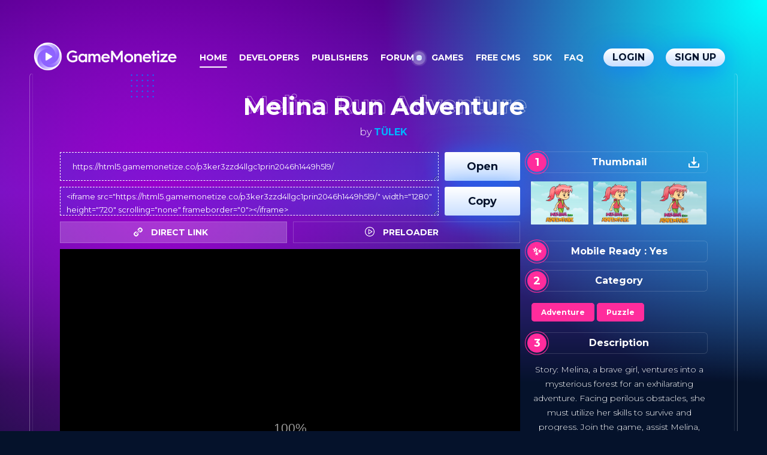

--- FILE ---
content_type: text/html; charset=UTF-8
request_url: https://gamemonetize.com/melina-run-adventure-game
body_size: 12806
content:
<!DOCTYPE HTML PUBLIC "-//W3C//DTD HTML 4.01 Transitional//EN" "http://www.w3.org/TR/html4/loose.dtd">
<html lang="en">
<head>
    <title>Melina Run Adventure | Play Now Online for Free</title>
    <meta http-equiv="Content-Type" content="text/html; charset=utf-8">
    <meta content="yes" name="apple-mobile-web-app-capable">
    <meta content="width=device-width, initial-scale=1.0, maximum-scale=1.0, minimum-scale=1.0, user-scalable=no, target-densitydpi=medium-dpi" name="viewport">
    <meta content="index,follow" name="robots">
    <meta name="description" content="enjoy this fantastic game Melina Run Adventure !Story:
Melina, brave girl, ventures into mysterious forest for an exhilarating adventure. Facing perilous obstacles, she must utilize her skills to survive and progress. Join game, assist Melina, and compete for highest score!
Gameplay:
Guide Melina through obstacles, using upward arrow keys. Jump or slide to avoid obstacles, holding down down key for longer slides. Swift reactions and precise timing are essential.">
    <link rel="shortcut icon" href="https://gamemonetize.com/favicon/favicon.ico">
    <link rel='dns-prefetch' href='//fonts.googleapis.com' />
    <script type="text/javascript" src="https://gamemonetize.com/js/jquery-1.11.3.min.js"></script>
    <link rel='stylesheet' href='https://gamemonetize.com/css/new/style.min.css' type='text/css' media='all' />
    <link rel="stylesheet" href="https://gamemonetize.com/css/new/main-c.css?ver=2025">
    <link rel="stylesheet" href="https://gamemonetize.com/css/new/main-g.css?ver=2025">
    <link rel="stylesheet" href="https://fonts.googleapis.com/css?family=Montserrat%3A300%2C400%2C700&amp;subset=cyrillic%2Ccyrillic-ext%2Clatin-ext%2Cvietnamese&amp;ver=5.2.2" type="text/css" media="all">
    <link rel="stylesheet" href="https://gamemonetize.com/css/new/game.css?v=2025">
    <meta property="og:site_name" content="Melina Run Adventure | Play Now Online for Free" />
    <meta property="og:description" content="enjoy this fantastic game Melina Run Adventure !Story:
Melina, brave girl, ventures into mysterious forest for an exhilarating adventure. Facing perilous obstacles, she must utilize her skills to survive and progress. Join game, assist Melina, and compete for highest score!
Gameplay:
Guide Melina through obstacles, using upward arrow keys. Jump or slide to avoid obstacles, holding down down key for longer slides. Swift reactions and precise timing are essential." /> 
    <meta property="og:image" content="https://img.gamemonetize.com/p3ker3zzd4llgc1prin2046h1449h5l9/512x384.jpg"/>
    <meta name="twitter:title" content="Melina Run Adventure | Play Now Online for Free" />
    <meta name="twitter:description" content="enjoy this fantastic game Melina Run Adventure !Story:
Melina, brave girl, ventures into mysterious forest for an exhilarating adventure. Facing perilous obstacles, she must utilize her skills to survive and progress. Join game, assist Melina, and compete for highest score!
Gameplay:
Guide Melina through obstacles, using upward arrow keys. Jump or slide to avoid obstacles, holding down down key for longer slides. Swift reactions and precise timing are essential." /> 
    <meta name="twitter:image" content="https://img.gamemonetize.com/p3ker3zzd4llgc1prin2046h1449h5l9/512x384.jpg"/>

    <link rel="manifest" href="https://gamemonetize.com/manifest.json?v=1">
    <meta name="mobile-web-app-capable" content="yes">
    <meta name="application-name" content="GameMonetize.com">

    <meta name="apple-mobile-web-app-capable" content="yes">
    <meta name="apple-mobile-web-app-status-bar-style" content="black">
    <meta name="apple-mobile-web-app-title" content="GameMonetize.com">
    <link rel="apple-touch-icon" href="pwa/icon-512x512.png?v=2025">
    <link href="pwa/splash-640x1136.png?v=2025" media="(device-width: 320px) and (device-height: 568px) and (-webkit-device-pixel-ratio: 2)" rel="apple-touch-startup-image" />
    <link href="pwa/splash-750x1334.png?v=2025" media="(device-width: 375px) and (device-height: 667px) and (-webkit-device-pixel-ratio: 2)" rel="apple-touch-startup-image" />
    <link href="pwa/splash-1242x2208.png?v=2025" media="(device-width: 621px) and (device-height: 1104px) and (-webkit-device-pixel-ratio: 3)" rel="apple-touch-startup-image" />
    <link href="pwa/splash-1125x2436.png?v=2025" media="(device-width: 375px) and (device-height: 812px) and (-webkit-device-pixel-ratio: 3)" rel="apple-touch-startup-image" />
    <link href="pwa/splash-1536x2048.png?v=2025" media="(device-width: 768px) and (device-height: 1024px) and (-webkit-device-pixel-ratio: 2)" rel="apple-touch-startup-image" />
    <link href="pwa/splash-1668x2224.png?v=2025" media="(device-width: 834px) and (device-height: 1112px) and (-webkit-device-pixel-ratio: 2)" rel="apple-touch-startup-image" />
    <link href="pwa/splash-2048x2732.png?v=2025" media="(device-width: 1024px) and (device-height: 1366px) and (-webkit-device-pixel-ratio: 2)" rel="apple-touch-startup-image" />

    <meta name="msapplication-TileColor" content="#ffffff">
    <meta name="msapplication-TileImage" content="pwa/icon-512x512.png?v=2025">

    
    <style>
    .snowflake {
      position: absolute;
      width: 10px;
      height: 10px;
      background: linear-gradient(white, white);
      border-radius: 50%;
      filter: drop-shadow(0 0 10px white);
    }

    .pinkBg {
      background-color: #cbe0ff !important;
      background-color: #cbe0ff !important;
      background-image: linear-gradient(180deg, #fff, #cbe0ff 50%, #fff);
    }

    .intro-banner-vdo-play-btn {
      height: 9px;
      width: 9px;
      position: absolute;
      top: 49%;
      left: 49px;
      text-align: center;
      margin: -4px 0 0 11px;
      border-radius: 100px !important;
      z-index: 1;
    }

    .intro-banner-vdo-play-btn .ripple {
      position: absolute;
      width: 30px;
      height: 30px;
      z-index: -1;
      left: 50%;
      top: 50%;
      opacity: 0;
      margin: -15px 0 0 -15px;
      border-radius: 100px !important;
      -webkit-animation: ripple 1.8s infinite;
      animation: ripple 1.8s infinite;
    }

    @-webkit-keyframes ripple {
      0% {
        opacity: 1;
        -webkit-transform: scale(0);
        transform: scale(0);
      }
      100% {
        opacity: 0;
        -webkit-transform: scale(1);
        transform: scale(1);
      }
    }
    @keyframes ripple {
      0% {
        opacity: 1;
        -webkit-transform: scale(0);
        transform: scale(0);
      }
      100% {
        opacity: 0;
        -webkit-transform: scale(1);
        transform: scale(1);
      }
    }
    .intro-banner-vdo-play-btn .ripple:nth-child(2) {
      animation-delay: 0.3s;
      -webkit-animation-delay: 0.3s;
    }
    .intro-banner-vdo-play-btn .ripple:nth-child(3) {
      animation-delay: 0.6s;
      -webkit-animation-delay: 0.6s;
    }
    </style>
    
</head>
<body>
<body style="overflow-x:hidden;">

<script async src="https://securepubads.g.doubleclick.net/tag/js/gpt.js"></script>
<div id="gpt-passback">
  <script>
    window.googletag = window.googletag || { cmd: [] };
    googletag.cmd.push(function() {
    googletag.defineSlot('/21739493398/Ad-728x90', [[0, 0]], 'gpt-passback').addService(googletag.pubads());
    googletag.enableServices();
    googletag.display('gpt-passback');
    });
  </script>
</div>

<div id="snow" style="overflow-x:hidden;"></div>
<header class="header">
    <div class="container">
        <div class="header__inner">
            <a href="https://gamemonetize.com" class="header__logo" aria-label="GameMonetize.com">
                <img src="https://gamemonetize.com/gamemonetize-logo.png" alt="GameMonetize">
            </a>
            <nav id="mainNav" class="header__nav">
              <ul class="main-nav">
                    <li class="main-nav__item"><a href="https://gamemonetize.com" class="main-nav__link is-active">Home</a></li>
                    <li class="main-nav__item"><a href="/developers" class="main-nav__link">Developers</a></li>
                    <li class="main-nav__item"><a href="/publishers" class="main-nav__link">Publishers</a></li>
                    <li class="main-nav__item" style="margin-right:29px;"><a href="https://www.html5gamedevs.com/" target="_blank" class="main-nav__link">Forum<div class="intro-banner-vdo-play-btn pinkBg"><span class="ripple pinkBg"></span><span class="ripple pinkBg"></span><span class="ripple pinkBg"></span></div></a></li>
                    <li class="main-nav__item"><a href="/games" class="main-nav__link">Games </a></li>
                    <li class="main-nav__item"><a href="https://gamemonetize.com/cms" class="main-nav__link">Free CMS</a></li>
                    <li class="main-nav__item"><a href="/sdk" class="main-nav__link">SDK</a></li>
                    <li class="main-nav__item"><a href="/faq" class="main-nav__link">FAQ</a></li>
                </ul>
                </nav>
                <a href="https://gamemonetize.com/account/login.php" class="button button_default button_small header__button header__button_login">
                                Login            </a>

                <a href="https://gamemonetize.com/account/register.php" class="button button_default button_small header__button header__button_register">
                                Sign Up            </a>

                <button type="button" class="hamburger hamburger--slider hide-lg" data-toggle="" aria-label="Menu" aria-controls="mainNav" aria-expanded="false">
                    <span class="hamburger-box">
                                    <span class="hamburger-inner"></span>
                    </span>
                </button>
        </div>
    </div>
</header>


<style type="text/css">
.game-link .game-card__title {
    font-size: 14px;
}
.page-cover__decor_games {
    position: inherit;
    font-size: 40px;
    font-weight: 700;
    line-height: 1;
    opacity: 0.8;
    border-bottom: 1px solid rgba(255, 255, 255, .7);
    padding-bottom: 5px;
    width: 320px;
    position: relative;
}

.page-cover__decor_games:after {
    content: attr(data-text);
    position: absolute;
    left: -1px;
    top: 1px;
    color: #ff2c9c;
}

@media (max-width:1400px) {
  .row .col-lg-4 {
        max-width: 19.99999% !important;
      padding: 6px;
  }
}

.section__header_games {
    margin-bottom: -4px;
    margin-top: 24px;
    margin-left: 0px;
    position: relative;
    margin-bottom: -4px;
    margin-top: 30px;
    margin-left: 0px;
}
.page-cover__decor_games {
    position: inherit;
    font-size: 40px;
    font-weight: 700;
    line-height: 1;
    opacity: 0.8;
    border-bottom: 1px solid rgba(255, 255, 255, .7);
    padding-bottom: 5px;
    width: 320px;
        left: 7px;
    text-align: left;
}
.row .game-card__title {
    margin-bottom: 0px;
    font-weight: bold;
}

.row .company-by {
    font-size: 12px !important;
}

.row .company-by a {
    visibility: inherit;
    opacity: 1;
    transform: matrix(1, 0, 0, 1, 0, 0);
    padding-right: 7px;
    background: rgba(255, 255, 255, .1);
    border-radius: 3px;
    padding-left: 7px;
    font-size: 12px;
    display: inline;
}
.addthis_button_facebook_like.at_native_button {
    width: 70px;
    left: -17px;
    position: relative;
}

.change-tab {
    flex-direction: row;
    display: flex;
    margin-bottom: 10px;
}
.change-tab li {
    margin: 0px;
    width: 100%;
    transition-duration: .3s;
    transition-property: background-color;
    display: inline-block;
    border-radius: 0px !important;
    border: 1px solid rgba(255, 255, 255, .2);
    cursor: pointer;
    font-weight: bold;
    padding-top: 5px;
    padding-bottom: 5px;
    font-size: 14px;
}
.change-tab li.active {
   background: rgba(255, 255, 255, .2);
}
.gamedesc a {
    color: #ff2c9c;
}
</style>


<style>
    @media screen and ( max-width: 900px ) {
      .col-lg-4 a {
    overflow: hidden;
}
.main-games__title {
    font-size: 49px;
}
.section__intro_2 {
    font-size: 12px !important;
}
.header__button {
    flex-shrink: 0;
    margin-right: 0px;
    margin-left: 7px;
}
.game-link .game-card__title {
    font-size: 13px;
}
.socialize__row_icons {
    display: none;
}
.clipboard {
    display: none;
}
.column1  {
   max-width: 100%;
}
.column2  {
  display: none !important;
}
.page-cover__decor_games  {
  font-size: 25px !important;
  width: 100% !important;
}
.change-tab {
   display: none;
}
.company-by {
  width: 100% !important;
}
.row .col-lg-4 {
    max-width: 49.99999% !important;
    padding: 6px;
}
.container .row {
    height: 355px;
    overflow: hidden;
}
.main-games__title {
    font-size: 41px !important;
}
#button1  {
    display: none !important;
}

        .row .game-card__title {
            font-size: 13px !important;
            font-weight: bold !important;
        }
        .homepagecategories {
            font-size: 26px !important;
        }
        .homepagecategories svg {
            width: 29px !important;
        }
        .forumlink {
                margin-right: 0px !important;
         }
         .intro-banner-vdo-play-btn {
                display:none !important;
         }
        .header__nav {
            background-color: #cbe0ff;
            background-size: 100% 200%;
            background-image: linear-gradient(180deg, #fff, #cbe0ff 50%, #fff);
        } 
        .main-nav__item:not(:last-child) {
            border-bottom: 1px solid rgb(0 0 0 / 10%);
        }
        .main-nav__link {
            color: black;
        }
        .header__nav:before {
            border-color: transparent transparent #f3f8ff;
        }
        .header__button_register {
            display:none;
        }
        .header__button_login {
            margin-right: 10px !important;
        }
        .container {
            max-width: 100%;
            width: 100%;
            min-width: 100%;
            padding: 0px;
        }
        .container .main-games__title {
            font-size: 28px !important;
        }
        #html5-GameEmbed {
            border-radius: 10px;
        }
        .col-md-6.col-lg-4 {
            flex: 1 !important;
        }
    }

.fullscreen {
    width: 100%;
    height: 100%;
    position: fixed;
    top: 0;
    left: 0;
    z-index: 999;
}
</style>
<main class="main">

<section id="mainGames" class="section main-games" data-effect="{ &quot;name&quot;: &quot;fadeInScaleOut&quot;, &quot;target&quot;: &quot;.main-games__item&quot; }">

    <div class="container">
    <div class="feature-card dev-gateway__note">
    <header class="section__header dev-gateway__header">
         <h2 class="hero section__title main-games__title" data-text="Melina Run Adventure" style="font-size: 40px;">
                
<svg aria-hidden="true" focusable="false" class="icon main-games__decor" data-parallax="-200%" style="transform: translate(0%, -176.152%) translate3d(0px, -8.28309px, 0px);">
    <use xlink:href="#icon-grid"><svg viewBox="0 0 39 39" id="icon-grid" xmlns="http://www.w3.org/2000/svg"><path d="M1.5 0L0 1.5 1.5 3 3 1.5 1.5 0zm9 0L9 1.5 10.5 3 12 1.5 10.5 0zm9 0L18 1.5 19.5 3 21 1.5 19.5 0zm9 0L27 1.5 28.5 3 30 1.5 28.5 0zm-27 9L0 10.5 1.5 12 3 10.5 1.5 9zm9 0L9 10.5l1.5 1.5 1.5-1.5L10.5 9zm9 0L18 10.5l1.5 1.5 1.5-1.5L19.5 9zm9 0L27 10.5l1.5 1.5 1.5-1.5L28.5 9zm-27 9L0 19.5 1.5 21 3 19.5 1.5 18zm9 0L9 19.5l1.5 1.5 1.5-1.5-1.5-1.5zm9 0L18 19.5l1.5 1.5 1.5-1.5-1.5-1.5zm9 0L27 19.5l1.5 1.5 1.5-1.5-1.5-1.5zm9-18L36 1.5 37.5 3 39 1.5 37.5 0zm0 9L36 10.5l1.5 1.5 1.5-1.5L37.5 9zm0 9L36 19.5l1.5 1.5 1.5-1.5-1.5-1.5zm-36 9L0 28.5 1.5 30 3 28.5 1.5 27zm9 0L9 28.5l1.5 1.5 1.5-1.5-1.5-1.5zm9 0L18 28.5l1.5 1.5 1.5-1.5-1.5-1.5zm9 0L27 28.5l1.5 1.5 1.5-1.5-1.5-1.5zm9 0L36 28.5l1.5 1.5 1.5-1.5-1.5-1.5zm-36 9L0 37.5 1.5 39 3 37.5 1.5 36zm9 0L9 37.5l1.5 1.5 1.5-1.5-1.5-1.5zm9 0L18 37.5l1.5 1.5 1.5-1.5-1.5-1.5zm9 0L27 37.5l1.5 1.5 1.5-1.5-1.5-1.5zm9 0L36 37.5l1.5 1.5 1.5-1.5-1.5-1.5z"></path></svg></use>
</svg>

          Melina Run Adventure    </h2>

            <p style="margin-bottom:19px;">by <a id="companyLinkId" title="Check more games by T&Uuml;LEK" href="https://gamemonetize.com/games?company=T&Uuml;LEK#games">T&Uuml;LEK</a></p>
        </header>

          <article>
            <div class="columns">
                <div class="column column1">

            <div class="column-clipboard">
                            <div id="tabcliboarddirect">
                               <div class="clipboard" data-type="url">
                                    <textarea onClick="this.select();" id="urlTextAreaId" style="line-height: 22px;height: 48px;overflow-y:hidden;padding: 12.5px 20px;">https://html5.gamemonetize.co/p3ker3zzd4llgc1prin2046h1449h5l9/</textarea>
                                    <button onClick="window.open('https://html5.gamemonetize.co/p3ker3zzd4llgc1prin2046h1449h5l9/')" class="button button_default">
                                       Open
                                    </button>
                                </div>

                                <div class="clipboard" data-type="flash">
                                    <textarea onClick="this.select();" id="embedTextAreaId" style="padding-top:4px;line-height: 22px;height: 48px;overflow-y:hidden;">&lt;iframe src="https://html5.gamemonetize.co/p3ker3zzd4llgc1prin2046h1449h5l9/" width="1280" height="720" scrolling="none" frameborder="0"&gt;&lt;/iframe&gt;</textarea>
                                    <button id="btnCopyEmbedCode" onclick="copyToClipboard('#embedTextAreaId')" class="button button_default">
                                        Copy
                                    </button>
                                </div>
                             </div>

                              <div id="tabcliboardpreload" style="display:none;">
                               <div class="clipboard" data-type="url">
                                    <textarea onClick="this.select();" id="urlTextAreaId" style="line-height: 22px;height: 48px;overflow-y:hidden;padding: 12.5px 20px;">https://html5.gamemonetize.games/p3ker3zzd4llgc1prin2046h1449h5l9/</textarea>
                                    <button onClick="window.open('https://html5.gamemonetize.games/p3ker3zzd4llgc1prin2046h1449h5l9/')" class="button button_default">
                                       Open
                                    </button>
                                </div>

                                <div class="clipboard" data-type="flash">
                                    <textarea onClick="this.select();" id="embedTextAreaId" style="padding-top:4px;line-height: 22px;height: 48px;overflow-y:hidden;">&lt;iframe src="https://html5.gamemonetize.games/p3ker3zzd4llgc1prin2046h1449h5l9/" width="1280" height="720" scrolling="none" frameborder="0"&gt;&lt;/iframe&gt;</textarea>
                                    <button id="btnCopyEmbedCode" onclick="copyToClipboard('#embedTextAreaId')" class="button button_default">
                                        Copy
                                    </button>
                                </div>
                              </div>

<script>
function showDirect() {
    $("#html5-Game").show();
    $("#play-html5-Game").hide();

    $("#tabcliboarddirect").show();
    $("#tabcliboardpreload").hide();
    
    $('.secondtab').removeClass('active');
    $('.firsttab').addClass('active');
}

function showPreload() {
    $("#html5-Game").hide();
    $("#play-html5-Game").show();

    $("#tabcliboardpreload").show();
    $("#tabcliboarddirect").hide();

    $('.firsttab').removeClass('active');
    $('.secondtab').addClass('active');
}
</script>
<script>
document.addEventListener('DOMContentLoaded', () => {
  document.querySelectorAll('iframe').forEach(iframe => {
    if (!iframe.src.includes('referer=original')) {
      iframe.src += (iframe.src.includes('?') ? '&' : '?') + 'referer=original';
    }
  });
});

</script>

                              <ul class="change-tab">
                                <li onclick="showDirect();return false;" class="firsttab active" style="margin-right:5px;">
                                <a href="#">
                                <svg style="fill:white;width: 15px;height: 15px;position: relative;left: -10px;top: -1px;" version="1.1" id="Capa_1" xmlns="http://www.w3.org/2000/svg" xmlns:xlink="http://www.w3.org/1999/xlink" x="0px" y="0px" width="508.708px" height="508.708px" viewBox="0 0 508.708 508.708" style="enable-background:new 0 0 508.708 508.708;" xml:space="preserve"><g><path d="M129.879,356.161L356.16,129.88l22.625,22.625L152.504,378.786L129.879,356.161z M216.942,359.598c2.719,10.594,0.453,22.219-7.844,30.5l-45.267,45.281c-12.5,12.5-32.733,12.5-45.25,0l-45.25-45.281c-12.516-12.5-12.516-32.719,0-45.25l45.25-45.25c8.281-8.281,19.859-10.531,30.453-7.875l47.578-47.563c-37.469-26.594-89.734-23.359-123.281,10.188l-45.266,45.25c-37.422,37.438-37.422,98.344,0,135.781l45.266,45.25c37.422,37.438,98.328,37.438,135.767,0l45.25-45.25c33.562-33.563,36.75-85.875,10.141-123.344L216.942,359.598z M480.63,73.333l-45.25-45.266c-37.438-37.422-98.345-37.422-135.781,0l-45.25,45.266c-33.548,33.547-36.781,85.813-10.188,123.281l47.594-47.594c-2.688-10.578-0.438-22.156,7.845-30.438l45.25-45.25c12.5-12.5,32.75-12.516,45.25,0l45.281,45.25c12.5,12.516,12.469,32.766,0,45.25l-45.281,45.266c-8.281,8.297-19.906,10.547-30.5,7.844l-47.563,47.562c37.438,26.625,89.781,23.406,123.345-10.155l45.25-45.25C518.067,171.661,518.067,110.754,480.63,73.333z"/></g><g></g><g></g><g></g><g></g><g></g><g></g><g></g><g></g><g></g><g></g><g></g><g></g><g></g><g></g><g></g></svg>

                                DIRECT LINK
                                </a>
                                </li>
                                 <li  onclick="showPreload();return false;" class="secondtab" style="margin-left:5px;">
                                  <a href="#" style="margin-left:-6px;">

                                  <svg style="fill:white;width: 16px;height: 16px;position: relative;left: -10px;top: -1.5px;" version="1.1" id="Capa_1" xmlns="http://www.w3.org/2000/svg" xmlns:xlink="http://www.w3.org/1999/xlink" x="0px" y="0px" viewBox="0 0 489.8 489.8" style="enable-background:new 0 0 489.8 489.8;" xml:space="preserve"><g><g><g><path d="M244.9,0C109.8,0,0,109.8,0,244.9s109.9,244.9,244.9,244.9c135.1,0,244.9-109.9,244.9-244.9C489.8,109.8,380,0,244.9,0z M244.9,455.5c-116.1,0-210.6-94.5-210.6-210.6S128.8,34.3,244.9,34.3s210.6,94.5,210.6,210.6S361,455.5,244.9,455.5z"/><path d="M375.9,230.5L200.1,117.7c-5.3-3.4-12-3.6-17.5-0.6s-8.9,8.8-8.9,15v225.5c0,6.3,3.4,12,8.9,15c2.6,1.4,5.4,2.1,8.2,2.1c3.2,0,6.4-0.9,9.3-2.7l175.8-112.7c4.9-3.2,7.9-8.6,7.9-14.4C383.7,239.1,380.8,233.6,375.9,230.5z M207.9,326.3V163.5l126.9,81.4L207.9,326.3z"/></g></g><g></g><g></g><g></g><g></g><g></g><g></g><g></g><g></g><g></g><g></g><g></g><g></g><g></g><g></g><g></g></g><g></g><g></g><g></g><g></g><g></g><g></g><g></g><g></g><g></g><g></g><g></g><g></g><g></g><g></g><g></g></svg>

                                PRELOADER
                                </a>
                                </li>
                              </ul>

                                       <div id="html5-Game" class="game">
                                          <iframe id="html5-GameEmbed" class="iframemain" src="https://uncached.gamemonetize.co/p3ker3zzd4llgc1prin2046h1449h5l9/" style="background:black;" width="100%" height="600" scrolling="no" frameborder="0"></iframe>
                                      </div>

                                      <div id="play-html5-Game" style="display:none;" class="game">
                                           <iframe id="html5-GameEmbed" src="https://html5.gamemonetize.games/p3ker3zzd4llgc1prin2046h1449h5l9/" style="background:black;" width="100%" height="600" scrolling="no" frameborder="0"></iframe>
                                      </div>
                                       
<header class="section__header section__header_games" style="margin-bottom:20px;">
<div class="page-cover__decor page-cover__decor_games" data-text="How to Play?" aria-hidden="true" style="display: block;font-size: 35px; width: 410px;">How to Play?</div>

<script>
   $(function () {
       setTimeout('anime()'); 
   }
   );
   function anime() {
   $('#button1')
     .animate( { 'right':'9px' }, 700)
     .animate( { 'right':'14px' }, 700);
    setTimeout( "anime()", 2000);
   }
</script>

<a id="button1" href="https://gamemonetize.com/game-walkthrough" target="_blank" style="position: absolute;top: 17px;right: 9px;float: right;border: none;color: white;-webkit-text-stroke-color: transparent;opacity: 1;font-size: 15px;font-weight: 700;line-height: 1;text-decoration:none !important;">Get 29,000 Videos<svg style="fill:white;position: relative;left: 8px;top: -1px;" width="24" height="24" xmlns="http://www.w3.org/2000/svg" fill-rule="evenodd" clip-rule="evenodd"><path d="M21.883 12l-7.527 6.235.644.765 9-7.521-9-7.479-.645.764 7.529 6.236h-21.884v1h21.883z"/></svg>
</a>

</header>

<div id="gamemonetize-video"></div>
<script type="text/javascript">
   window.VIDEO_OPTIONS = {
       gameid   : "p3ker3zzd4llgc1prin2046h1449h5l9",
       width  : "100%",
       height : "480px",
       color  : "#6805cc"
   };
   (function (a, b, c) {
      var d = a.getElementsByTagName(b)[0];
      a.getElementById(c) || (a = a.createElement(b), a.id = c, a.src = "https://api.gamemonetize.com/video.js", d.parentNode.insertBefore(a, d))
   })(document, "script", "gamemonetize-video-api"); 
</script>
<style type="text/css">
#gamemonetize-video, #gamemonetize-walkthrough {
    width: 99.3% !important;
    height: 480px !important;
    margin-left: 3px !important;
}
</style>

<i style="display: none;margin-top: 20px;position:relative;font-size: 12px;text-align: center;text-align:left;">
                            *NOTE: Game walkthroughs are available in 2 options: 
                            <a href="https://gamemonetize.com/game-walkthrough" target="_blank" style="text-decoration:underline;">
                            With Ads
                            </a>
                             (Earn Money) or 
                            <a href="https://gamemonetize.com/game-walkthrough" target="_blank" style="text-decoration:underline;">
                            Without Ads
                            </a> (Ad-Free as above ⬆️)
                        </i>

                                                  <header class="section__header section__header_games">
<div class="page-cover__decor page-cover__decor_games" data-text="Similar Games" aria-hidden="true" style="
    display: block;    font-size: 35px;
">Similar Games</div>
        </header>
                                      <div class="row">
           
                               <div class='col-md-6 col-lg-4' style='flex:0 0 15.53333%'>
                    <a  data-src='https://gamemonetize.video/video/zesgxe3vby8ql2hhjsjyg0adbratdv9c-1697148985.mp4' data-image='https://img.gamemonetize.com/zesgxe3vby8ql2hhjsjyg0adbratdv9c/512x384.jpg' href='/stickman-attack-game' class='game-link gamehover' target='_self'>
                                                                        <img src='https://img.gamemonetize.com/zesgxe3vby8ql2hhjsjyg0adbratdv9c/512x384.jpg' alt='Stickman Attack' class='game-card__cover'></img>
                        <h3 class='game-card__title'>
                            Stickman Attack                   </h3>
                    </a>


                             <div class='company-by' style='width: 161px;white-space: nowrap;overflow: hidden;text-overflow: ellipsis;'> <span>By</span>
                             <a href='/games?company=Kiz10#gamesall' title='Kiz10' id='Kiz10' class='link company'>Kiz10</a>
                             </div>
                </div>
            <div class='col-md-6 col-lg-4' style='flex:0 0 15.53333%'>
                    <a  data-src='https://gamemonetize.video/video/r7vfly114k5tyuodx0n8yz084sedeifc-1700706546.mp4' data-image='https://img.gamemonetize.com/r7vfly114k5tyuodx0n8yz084sedeifc/512x384.jpg' href='/cake-shop-bake-boutique-game' class='game-link gamehover' target='_self'>
                                                                        <img src='https://img.gamemonetize.com/r7vfly114k5tyuodx0n8yz084sedeifc/512x384.jpg' alt='Cake Shop: Bake Boutique' class='game-card__cover'></img>
                        <h3 class='game-card__title'>
                            Cake Shop: Bake Boutique                   </h3>
                    </a>


                             <div class='company-by' style='width: 161px;white-space: nowrap;overflow: hidden;text-overflow: ellipsis;'> <span>By</span>
                             <a href='/games?company=FrenchFries#gamesall' title='FrenchFries' id='FrenchFries' class='link company'>FrenchFries</a>
                             </div>
                </div>
            <div class='col-md-6 col-lg-4' style='flex:0 0 15.53333%'>
                    <a  data-src='https://gamemonetize.video/video/66qcgqu8ofu8b6zgj3amq7y5vdl48r5f.mp4' data-image='https://img.gamemonetize.com/66qcgqu8ofu8b6zgj3amq7y5vdl48r5f/512x384.jpg' href='/pull-him-out-game' class='game-link gamehover' target='_self'>
                                                                        <img src='https://img.gamemonetize.com/66qcgqu8ofu8b6zgj3amq7y5vdl48r5f/512x384.jpg' alt='Pull Him Out' class='game-card__cover'></img>
                        <h3 class='game-card__title'>
                            Pull Him Out                   </h3>
                    </a>


                             <div class='company-by' style='width: 161px;white-space: nowrap;overflow: hidden;text-overflow: ellipsis;'> <span>By</span>
                             <a href='/games?company=Erigato.space#gamesall' title='Erigato.space' id='Erigato.space' class='link company'>Erigato.space</a>
                             </div>
                </div>
            <div class='col-md-6 col-lg-4' style='flex:0 0 15.53333%'>
                    <a  data-src='https://gamemonetize.video/video/yhbmxzfx85q89s1tj6hs0dfhxgbmcltx-1670976509.mp4' data-image='https://img.gamemonetize.com/yhbmxzfx85q89s1tj6hs0dfhxgbmcltx/512x384.jpg' href='/rabbitii-game' class='game-link gamehover' target='_self'>
                                                                        <img src='https://img.gamemonetize.com/yhbmxzfx85q89s1tj6hs0dfhxgbmcltx/512x384.jpg' alt='Rabbitii' class='game-card__cover'></img>
                        <h3 class='game-card__title'>
                            Rabbitii                   </h3>
                    </a>


                             <div class='company-by' style='width: 161px;white-space: nowrap;overflow: hidden;text-overflow: ellipsis;'> <span>By</span>
                             <a href='/games?company=AnamikMajumdar#gamesall' title='Anamik Majumdar' id='AnamikMajumdar' class='link company'>Anamik Majumdar</a>
                             </div>
                </div>
            <div class='col-md-6 col-lg-4' style='flex:0 0 15.53333%'>
                    <a  data-src='https://gamemonetize.video/video/qh3txdgtpfbhelrwrqj6dycjuo2p3n2p-1727945142.mp4' data-image='https://img.gamemonetize.com/qh3txdgtpfbhelrwrqj6dycjuo2p3n2p/512x384.jpg' href='/farmer-noob-super-hero-game' class='game-link gamehover' target='_self'>
                                                                        <img src='https://img.gamemonetize.com/qh3txdgtpfbhelrwrqj6dycjuo2p3n2p/512x384.jpg' alt='Farmer Noob Super Hero' class='game-card__cover'></img>
                        <h3 class='game-card__title'>
                            Farmer Noob Super Hero                   </h3>
                    </a>


                             <div class='company-by' style='width: 161px;white-space: nowrap;overflow: hidden;text-overflow: ellipsis;'> <span>By</span>
                             <a href='/games?company=FBK#gamesall' title='FBK' id='FBK' class='link company'>FBK</a>
                             </div>
                </div>
                        </div>
                      <div class="product-feed">
                                  <button style="margin-right:10px;" id='JSON-46101' class="button_feed button_default XMLOrJson">
                                     JSON
                                  </button>
                                  <button style="margin-left:10px;" id='XML-46101' class="button_feed button_default XMLOrJson">
                                     XML
                                  </button>
                      </div>
                    </div>

                </div>
                <div class="column column2">

                   <div class="unit-card unit-card_accent dev-platform__item" style="margin-top:0px;" data-index="1">
                        <p>
                          Thumbnail                       </p>
                          <svg onclick="downloadZip();return false;" xmlns="http://www.w3.org/2000/svg" width="20" height="20" viewBox="0 0 20 20" style="position: absolute;right: 12px;top: 7px;color: white;cursor:pointer;">
                <title>Download images in .ZIP file</title>
  <path d="M17 12v5H3v-5H1v5a2 2 0 0 0 2 2h14a2 2 0 0 0 2-2v-5z" fill="white"></path>
  <path d="M10 15l5-6h-4V1H9v8H5l5 6z" fill="white"></path>
</svg>
                    </div>


                    <div class="screenshot">
                       <div class="openimg" style="margin-right:4px;">
                       <div>
                       <script type="text/javascript">
                       function loadImage(image) {
                          var id = $(image).attr('id');
                          $("#" + id).show();
                          return true;
                      }
                      function imgError(image) {
                          var id = $(image).attr('id');
                          $("#" + id).hide();
                          image.onerror = "";
                          image.src = "";
                          return true;
                      }
                      </script>                  
                      <a onclick="forceDownload(1);return false;" href="https://img.gamemonetize.com/p3ker3zzd4llgc1prin2046h1449h5l9/512x384.jpg" target="_blank">Download</a>
                      </div>
                        <img style="display:none;" src="https://img.gamemonetize.com/p3ker3zzd4llgc1prin2046h1449h5l9/512x384.jpg" onload="loadImage(this)" onerror="imgError(this);" id="img1" alt='Melina Run Adventure'>
                         </div>

                          <div class="openimg" style="margin-right:4px;">
                       <div>
                         <a onclick="forceDownload(2);return false;" href="https://img.gamemonetize.com/p3ker3zzd4llgc1prin2046h1449h5l9/512x512.jpg" target="_blank">Download</a>
                      </div>
                        <img style="display:none;" src="https://img.gamemonetize.com/p3ker3zzd4llgc1prin2046h1449h5l9/512x512.jpg" onload="loadImage(this)" onerror="imgError(this);" id="img2" alt='Melina Run Adventure'>
                        </div>

                           <div class="openimg">
                       <div>
                         <a onclick="forceDownload(3);return false;" href="https://img.gamemonetize.com/p3ker3zzd4llgc1prin2046h1449h5l9/512x340.jpg" target="_blank">Download</a>
                      </div>
                        <img style="display:none;" src="https://img.gamemonetize.com/p3ker3zzd4llgc1prin2046h1449h5l9/512x340.jpg" onload="loadImage(this)" onerror="imgError(this);" id="img3" alt='Melina Run Adventure'>
                         </div>

                    </div>

                     <div class="unit-card unit-card_accent dev-platform__item" data-index="✨">
                     <p>
                          Mobile Ready : Yes 
                        </p>
                    </div>

 <div class="unit-card unit-card_accent dev-platform__item" data-index="2">
                        <p>
                          Category                       </p>
                    </div>
                           <ul class="filters">
                                                          <li><a href="https://gamemonetize.com/games?category=adventure#games">Adventure</a></li>
                                                          <li><a href="https://gamemonetize.com/games?category=puzzle#games">Puzzle</a></li>
                                                        </ul>

                               <div class="unit-card unit-card_accent dev-platform__item" data-index="3">
                        <p>
                          Description                       </p>
                    </div>
                            <p id="descriptionId" class="text-overflow gamedesc" style="overflow:hidden;word-break: break-word;word-wrap: break-word;">Story:
Melina, a brave girl, ventures into a mysterious forest for an exhilarating adventure. Facing perilous obstacles, she must utilize her skills to survive and progress. Join the game, assist Melina, and compete for the highest score!
Gameplay:
Guide Melina through obstacles, using upward arrow keys. Jump or slide to avoid obstacles, holding down the down key for longer slides. Swift reactions and precise timing are essential.</p>
                            <a class="btn-overflow button button_lite_pink" style="cursor:pointer;display:none;box-shadow: 0 0 0 1px rgba(255,255,255,.15);font-weight: normal;font-size: 13px;width: 170px;margin: 0 auto;border-radius: 15px;color: white;border-color:transparent; padding: 5px;padding-top: 5px;">Read more..</a>

                     <div class="unit-card unit-card_accent dev-platform__item" data-index="4">
                        <p>
                          Tags                       </p>
                    </div>
                            <ul class="filters"><li><a href="https://gamemonetize.com/games?tags=1-player#games">1 Player</a></li>
            <li><a href="https://gamemonetize.com/games?tags=avoid#games">Avoid</a></li>
            <li><a href="https://gamemonetize.com/games?tags=collecting#games">Collecting</a></li>
            <li><a href="https://gamemonetize.com/games?tags=html5#games">HTML5</a></li>
            <li><a href="https://gamemonetize.com/games?tags=kids#games">Kids</a></li>
            <li><a href="https://gamemonetize.com/games?tags=obstacle#games">Obstacle</a></li>
            <li><a href="https://gamemonetize.com/games?tags=platform#games">Platform</a></li>
            <li><a href="https://gamemonetize.com/games?tags=puzzle#games">Puzzle</a></li>
                                        </ul>

                        

                               <div class="unit-card unit-card_accent dev-platform__item" data-index="5">
                        <p>
                          Instructions                       </p>
                    </div><p id="descriptionId">
                                          Controls:
Up Arrow: Makes Melina jump.
Down Arrow (Hold): Makes Melina slide.
Have fun and good luck!
                                        </p>
                            
                             <div class="unit-card unit-card_accent dev-platform__item" data-index="6">
                        <p>
                          Size                       </p>
                    </div>
                            <p id="descriptionId">1280 X 720</p>

                        <div class="unit-card unit-card_accent dev-platform__item" data-index="7">
                        <p>
                          Published                       </p>
                    </div>
                            <p id="descriptionId">Mon May 22 2023</p>
                </div>
            </div>
        </article>


                     </div>
    </div>
</section>

    
</main>

<script type="text/javascript" src="/js/jszip.min.js"></script>
<script type="text/javascript" src="/js/jszip-utils.js"></script>
<script type="text/javascript" src="/js/FileSaver.js"></script>
<script type="text/javascript" src="/js/game.js"></script>
<script type="text/javascript">
function urlToPromise(url) {
    return new Promise(function(resolve, reject) {
        JSZipUtils.getBinaryContent(url, function(err, data) {
            if (err) {
                reject(err);
            } else {
                resolve(data);
            }
        });
    });
}

function downloadZip() {
  var zip = new JSZip();
zip.file("GameMonetizeDownload.txt", "Dear Publishers, this download is only for publishing games. You can find thumbnails in the folder images.");
var img = zip.folder("images");

var image = new Image(); 
image.src = "https://img.gamemonetize.com/p3ker3zzd4llgc1prin2046h1449h5l9/512x384.jpg";
if (image.width != 0) {
  img.file("Melina Run Adventure-512x384.jpg", urlToPromise('https://img.gamemonetize.com/p3ker3zzd4llgc1prin2046h1449h5l9/512x384.jpg'), {
      base64: true
  });
}

var image1 = new Image(); 
image1.src = "https://img.gamemonetize.com/p3ker3zzd4llgc1prin2046h1449h5l9/512x512.jpg";
if (image1.width != 0) {
  img.file("Melina Run Adventure-512x512.jpg", urlToPromise('https://img.gamemonetize.com/p3ker3zzd4llgc1prin2046h1449h5l9/512x512.jpg'), {
      base64: true
  });
}

var image2 = new Image(); 
image2.src = "https://img.gamemonetize.com/p3ker3zzd4llgc1prin2046h1449h5l9/512x340.jpg";
if (image2.width != 0) {
  img.file("Melina Run Adventure-512x340.jpg", urlToPromise('https://img.gamemonetize.com/p3ker3zzd4llgc1prin2046h1449h5l9/512x340.jpg'), {
      base64: true
  });
}
    zip.generateAsync({
        type: "blob"
    }).then(function(blob) {
        saveAs(blob, "Melina Run Adventure-gm-thumbnails.zip");
    }, function(err) {

    });
}

function forceDownload(type){

  if(type == "1") {
    fileName = "Melina Run Adventure-512x384.jpg";
    url = 'https://img.gamemonetize.com/p3ker3zzd4llgc1prin2046h1449h5l9/512x384.jpg';
  }

  if(type == "2") {
    fileName = "Melina Run Adventure-512x512.jpg";
    url = 'https://img.gamemonetize.com/p3ker3zzd4llgc1prin2046h1449h5l9/512x512.jpg';
  }

  if(type == "3") {
    fileName = "Melina Run Adventure-512x340.jpg";
    url = 'https://img.gamemonetize.com/p3ker3zzd4llgc1prin2046h1449h5l9/512x340.jpg';
  }

    var xhr = new XMLHttpRequest();
    xhr.open("GET", url, true);
    xhr.responseType = "blob";
    xhr.onload = function(){
        var urlCreator = window.URL || window.webkitURL;
        var imageUrl = urlCreator.createObjectURL(this.response);
        var tag = document.createElement('a');
        tag.href = imageUrl;
        tag.download = fileName;
        document.body.appendChild(tag);
        tag.click();
        document.body.removeChild(tag);
    }
    xhr.send();
}
</script>

<style>
@media (max-width: 700px) {
    #iconagesafe {
        display: none !important;
    }
}
</style>

<footer class="footer" style="padding-bottom:70px;">
    <div class="container">
        <div class="footer__inner">
            <div>
                <p class="footer__copy" style="margin-bottom:0px;"><a href="https://gmoholding.com" target="_blank">© 2025 GMO Holding Ltd.</a></p> 
                <p class="footer__copy" style="margin-bottom:15px;">All Rights Reserved  <a href="https://gamemonetize.com/tags">©</a></p>            
                <div class="footer__email">
                    <a href="mailto:info@gamemonetize.com">
                        info@gamemonetize.com
                    </a>
                    <p style="font-size: 10px;margin-top:0px;">All games on this website are the property </br> of their respective owners.</p>
                </div>
                <a href="https://gamemonetize.com/privacypolicy" class="footer__policy">
                    Privacy Policy                </a>
            </div>
            <div class="socialize socialize_footer">
                
<div class="socialize__row">
    <a href="https://gamemonetize.com/developers" class="socialize__button">
        <span>
            
<svg class="svg-icon" viewBox="0 0 20 20">
                            <path fill="none" d="M9.917,0.875c-5.086,0-9.208,4.123-9.208,9.208c0,5.086,4.123,9.208,9.208,9.208s9.208-4.122,9.208-9.208
                                C19.125,4.998,15.003,0.875,9.917,0.875z M9.917,18.141c-4.451,0-8.058-3.607-8.058-8.058s3.607-8.057,8.058-8.057
                                c4.449,0,8.057,3.607,8.057,8.057S14.366,18.141,9.917,18.141z M13.851,6.794l-5.373,5.372L5.984,9.672
                                c-0.219-0.219-0.575-0.219-0.795,0c-0.219,0.22-0.219,0.575,0,0.794l2.823,2.823c0.02,0.028,0.031,0.059,0.055,0.083
                                c0.113,0.113,0.263,0.166,0.411,0.162c0.148,0.004,0.298-0.049,0.411-0.162c0.024-0.024,0.036-0.055,0.055-0.083l5.701-5.7
                                c0.219-0.219,0.219-0.575,0-0.794C14.425,6.575,14.069,6.575,13.851,6.794z"></path>
                        </svg>
        </span>
        Developers    </a>
    <a href="https://gamemonetize.com/publishers" class="socialize__button">
        <span>
            
<svg class="svg-icon" viewBox="0 0 20 20">
                            <path fill="none" d="M9.917,0.875c-5.086,0-9.208,4.123-9.208,9.208c0,5.086,4.123,9.208,9.208,9.208s9.208-4.122,9.208-9.208
                                C19.125,4.998,15.003,0.875,9.917,0.875z M9.917,18.141c-4.451,0-8.058-3.607-8.058-8.058s3.607-8.057,8.058-8.057
                                c4.449,0,8.057,3.607,8.057,8.057S14.366,18.141,9.917,18.141z M13.851,6.794l-5.373,5.372L5.984,9.672
                                c-0.219-0.219-0.575-0.219-0.795,0c-0.219,0.22-0.219,0.575,0,0.794l2.823,2.823c0.02,0.028,0.031,0.059,0.055,0.083
                                c0.113,0.113,0.263,0.166,0.411,0.162c0.148,0.004,0.298-0.049,0.411-0.162c0.024-0.024,0.036-0.055,0.055-0.083l5.701-5.7
                                c0.219-0.219,0.219-0.575,0-0.794C14.425,6.575,14.069,6.575,13.851,6.794z"></path>
                        </svg>
        </span>
        Publishers    </a>
</div>

<div class="socialize__row">
    <a href="https://gamemonetize.com/games" class="socialize__button">
        <span>
            
<svg class="svg-icon" viewBox="0 0 20 20">
                            <path fill="none" d="M9.917,0.875c-5.086,0-9.208,4.123-9.208,9.208c0,5.086,4.123,9.208,9.208,9.208s9.208-4.122,9.208-9.208
                                C19.125,4.998,15.003,0.875,9.917,0.875z M9.917,18.141c-4.451,0-8.058-3.607-8.058-8.058s3.607-8.057,8.058-8.057
                                c4.449,0,8.057,3.607,8.057,8.057S14.366,18.141,9.917,18.141z M13.851,6.794l-5.373,5.372L5.984,9.672
                                c-0.219-0.219-0.575-0.219-0.795,0c-0.219,0.22-0.219,0.575,0,0.794l2.823,2.823c0.02,0.028,0.031,0.059,0.055,0.083
                                c0.113,0.113,0.263,0.166,0.411,0.162c0.148,0.004,0.298-0.049,0.411-0.162c0.024-0.024,0.036-0.055,0.055-0.083l5.701-5.7
                                c0.219-0.219,0.219-0.575,0-0.794C14.425,6.575,14.069,6.575,13.851,6.794z"></path>
                        </svg>
        </span>
        Games    </a>
    <a href="https://gamemonetize.com/faq" class="socialize__button">
        <span>
            
<svg class="svg-icon" viewBox="0 0 20 20">
                            <path fill="none" d="M9.917,0.875c-5.086,0-9.208,4.123-9.208,9.208c0,5.086,4.123,9.208,9.208,9.208s9.208-4.122,9.208-9.208
                                C19.125,4.998,15.003,0.875,9.917,0.875z M9.917,18.141c-4.451,0-8.058-3.607-8.058-8.058s3.607-8.057,8.058-8.057
                                c4.449,0,8.057,3.607,8.057,8.057S14.366,18.141,9.917,18.141z M13.851,6.794l-5.373,5.372L5.984,9.672
                                c-0.219-0.219-0.575-0.219-0.795,0c-0.219,0.22-0.219,0.575,0,0.794l2.823,2.823c0.02,0.028,0.031,0.059,0.055,0.083
                                c0.113,0.113,0.263,0.166,0.411,0.162c0.148,0.004,0.298-0.049,0.411-0.162c0.024-0.024,0.036-0.055,0.055-0.083l5.701-5.7
                                c0.219-0.219,0.219-0.575,0-0.794C14.425,6.575,14.069,6.575,13.851,6.794z"></path>
                        </svg>
        </span>
        FAQ    </a>
</div>
            </div>
            <div class="footer__subscribe">
                <a href="https://gamemonetize.com/joinus">
                <button type="button" class="button button_default" aria-controls="subscribeModal" aria-expanded="false" data-modal-open="subscribeModal">
                    Join Us                </button>
                    </a>
            </div>
            <div style="position:relative;">
                <a href="https://gamemonetize.com" class="footer__logo">
                    <img src="https://gamemonetize.com/gamemonetize-logo.png" alt="GameMonetize">
                </a>


<ul class="socialize__row_icons">
            <li>
            <a href="https://www.facebook.com/gamemonetize/" class="socialize__icon" target="_blank" aria-label="GitHub">
                
<svg aria-hidden="true" focusable="false" class="icon">
    <use xlink:href="#icon-soc-facebook">
        <svg viewBox="0 0 20 20" id="icon-soc-facebook" xmlns="http://www.w3.org/2000/svg"><path fill-rule="evenodd" clip-rule="evenodd" d="M10.964 18v-8h2.209l.293-2.758h-2.502l.004-1.38c0-.72.068-1.105 1.101-1.105h1.38V2h-2.208C8.588 2 7.654 3.338 7.654 5.587v1.655H6V10h1.654v8h3.31z"></path></svg>
    </use>
</svg>
            </a>
        </li>

            <li>
            <a href="https://twitter.com/gamemonetize" class="socialize__icon" target="_blank" aria-label="Twitter">
                
<svg aria-hidden="true" focusable="false" class="icon">
    <use xlink:href="#icon-soc-twitter"><svg viewBox="0 0 20 20" id="icon-soc-twitter" xmlns="http://www.w3.org/2000/svg"><path fill-rule="evenodd" clip-rule="evenodd" d="M9.769 6.517l.035.572-.578-.07C7.12 6.751 5.283 5.84 3.723 4.311l-.763-.758-.197.56c-.416 1.249-.15 2.568.717 3.455.462.49.358.56-.44.268-.277-.093-.52-.163-.543-.128-.08.082.197 1.144.416 1.564.3.583.914 1.155 1.584 1.494l.567.268-.67.012c-.648 0-.671.011-.602.257.231.758 1.144 1.564 2.162 1.914l.717.245-.625.373a6.508 6.508 0 0 1-3.098.864c-.52.012-.948.058-.948.093 0 .117 1.41.77 2.231 1.027 2.463.76 5.388.432 7.584-.863 1.56-.922 3.122-2.755 3.85-4.529.393-.945.786-2.672.786-3.501 0-.537.035-.607.682-1.249.382-.373.74-.782.81-.899.115-.221.104-.221-.486-.023-.983.35-1.122.303-.636-.222.358-.373.786-1.05.786-1.249 0-.035-.173.024-.37.129-.208.116-.67.292-1.017.397l-.624.198-.567-.385c-.312-.21-.751-.444-.983-.514-.59-.163-1.49-.14-2.023.047-1.445.525-2.358 1.88-2.254 3.361z"></path></svg></use>
</svg>
            </a>
        </li>

        <li>
            <a href="https://t.me/gamemonetize_bot" class="socialize__icon" target="_blank" aria-label="Linkedin">
                
<svg style="position:relative;left:-1px;" width="17" height="17" viewBox="0 0 48 48" fill="none" xmlns="http://www.w3.org/2000/svg">
<path d="M41.4193 7.30899C41.4193 7.30899 45.3046 5.79399 44.9808 9.47328C44.8729 10.9883 43.9016 16.2908 43.1461 22.0262L40.5559 39.0159C40.5559 39.0159 40.3401 41.5048 38.3974 41.9377C36.4547 42.3705 33.5408 40.4227 33.0011 39.9898C32.5694 39.6652 24.9068 34.7955 22.2086 32.4148C21.4531 31.7655 20.5897 30.4669 22.3165 28.9519L33.6487 18.1305C34.9438 16.8319 36.2389 13.8019 30.8426 17.4812L15.7331 27.7616C15.7331 27.7616 14.0063 28.8437 10.7686 27.8698L3.75342 25.7055C3.75342 25.7055 1.16321 24.0823 5.58815 22.459C16.3807 17.3729 29.6555 12.1786 41.4193 7.30899Z" fill="#000000"/>
</svg>
            </a>
        </li>
        
           <li>
            <a href="https://www.linkedin.com/company/gamemonetize-com" class="socialize__icon" target="_blank" aria-label="Linkedin">
                
<svg style="margin-top: 5px;" xmlns="http://www.w3.org/2000/svg" width="17" height="17" viewBox="0 0 24 24"><path d="M4.98 3.5c0 1.381-1.11 2.5-2.48 2.5s-2.48-1.119-2.48-2.5c0-1.38 1.11-2.5 2.48-2.5s2.48 1.12 2.48 2.5zm.02 4.5h-5v16h5v-16zm7.982 0h-4.968v16h4.969v-8.399c0-4.67 6.029-5.052 6.029 0v8.399h4.988v-10.131c0-7.88-8.922-7.593-11.018-3.714v-2.155z"/></svg>
            </a>
        </li>

          <li>
            <a href="https://github.com/MonetizeGame" class="socialize__icon" target="_blank" aria-label="Facebook">
                
<svg aria-hidden="true" focusable="false" class="icon" style="margin: 3px;width: 100%;height: 100%;" >
    <svg xmlns="http://www.w3.org/2000/svg" width="24" height="24" viewBox="0 0 24 24"><path d="M12 0c-6.626 0-12 5.373-12 12 0 5.302 3.438 9.8 8.207 11.387.599.111.793-.261.793-.577v-2.234c-3.338.726-4.033-1.416-4.033-1.416-.546-1.387-1.333-1.756-1.333-1.756-1.089-.745.083-.729.083-.729 1.205.084 1.839 1.237 1.839 1.237 1.07 1.834 2.807 1.304 3.492.997.107-.775.418-1.305.762-1.604-2.665-.305-5.467-1.334-5.467-5.931 0-1.311.469-2.381 1.236-3.221-.124-.303-.535-1.524.117-3.176 0 0 1.008-.322 3.301 1.23.957-.266 1.983-.399 3.003-.404 1.02.005 2.047.138 3.006.404 2.291-1.552 3.297-1.23 3.297-1.23.653 1.653.242 2.874.118 3.176.77.84 1.235 1.911 1.235 3.221 0 4.609-2.807 5.624-5.479 5.921.43.372.823 1.102.823 2.222v3.293c0 .319.192.694.801.576 4.765-1.589 8.199-6.086 8.199-11.386 0-6.627-5.373-12-12-12z"/></svg>
</svg>
            </a>
        </li>
            </ul>
            <img id="iconagesafe" height="36" src="https://gamemonetize.com/agesafe_purple.png" style="position: absolute;right: -2px;top: 102px;height: 33px;opacity: 0.7;">
            </div>
        </div>
    </div>
</footer>

<div style="font-size: 11px;color: rgba(255,255,255,.4);display:block; margin:0 auto; text-align:center;left: 0;right: 0;padding-bottom:11px;;padding-top:11px;border-top: 1px solid rgba(255,255,255,.1);background: #041046;">
                        <span>GameMonetize.com is brand of <a href="https://gmoholding.com" target="_blank">GMO Holding Ltd. [939349]</a>
</div>


<script type='text/javascript' src='/js/runtime.js'></script>
<script type='text/javascript' src='/js/vendors.js?v=2025'></script>
<script type='text/javascript' src='/js/main.js'></script>

<script src="https://gamemonetize.com/funtabify.min.js"></script>

<script>
new funtabify("👍 GameMonetize.com - Continue playing! 🎮");
</script>


<script>
        $(document).on('mouseenter', '.gamehover', function() {
            $this = $(this);
            $gameVideoUrl = $(this).data('src');
            $imagesrc = $(this).data('image');

                if ($gameVideoUrl.length > 0) {
                    $this.append("<video poster='" + $imagesrc + "' style='height: 123.75px;width: 166px;overflow:hidden;background:black;border-radius: 6px;position: absolute;top: 0px;z-index: 9999;' loop video muted autobuffer autoplay class='video iconVideo'><source src='" + $this.data('src') +
                        "' type='video/mp4'></video>");
                }
                    });

         $(document).on('mouseleave', '.gamehover', function() {
            $this = $(this);
            $this.find('.iconVideo').remove();
        });
</script> 

<script>
  (function(i,s,o,g,r,a,m) { i['GoogleAnalyticsObject']=r;i[r]=i[r]||function() {
  (i[r].q=i[r].q||[]).push(arguments)},i[r].l=1*new Date();a=s.createElement(o),
  m=s.getElementsByTagName(o)[0];a.async=1;a.src=g;m.parentNode.insertBefore(a,m)
  })(window,document,'script','https://www.google-analytics.com/analytics.js','ga');

  ga('create', 'UA-84158719-1', 'auto');
</script>

</body>
</html>

--- FILE ---
content_type: text/html; charset=UTF-8
request_url: https://html5.gamemonetize.games/p3ker3zzd4llgc1prin2046h1449h5l9/?referer=original
body_size: 2554
content:
<!DOCTYPE html>
<html>
	<head>
		<title>Play Online HTML5 Game</title>
		<meta charset="UTF-8">
		<meta http-equiv="Content-Type" content="text/html; charset=UTF-8">
		<meta http-equiv="X-UA-Compatible" content="IE=edge,chrome=1">
		<meta name="viewport" content="width=device-width, initial-scale=1.0, maximum-scale=1.0, minimum-scale=1.0, user-scalable=no, minimal-ui">
		<meta name="apple-mobile-web-app-capable" content="yes" />
		<meta name="apple-mobile-web-app-status-bar-style" content="black-translucent" />
		<meta name="apple-touch-fullscreen" content="yes" />
		<meta name="HandheldFriendly" content="true" />
		<meta name="mobile-web-app-capable" content="yes" />
        <link rel="shortcut icon" href="https://gamemonetize.com/favicon/favicon.ico">
    	<script type="text/javascript" src="https://gamemonetize.com/js/jquery-1.11.3.min.js"></script>

		<style>
			html, body {
				padding: 0;
				margin: 0;
				border: 0;
				background: black;
				color: #fff;
				overflow: hidden;
				touch-action-delay: none;
				touch-action: none;
				-ms-touch-action: none;
				-webkit-touch-callout: none;
				-webkit-user-select: none;
				-khtml-user-select: none;
				-moz-user-select: none;
				-ms-user-select: none;
				user-select: none;
			}
            body {
                position: inherit;
                font-family: Helvetica, Arial, sans-serif;
            }
            .sdk__splash-background-container {
                box-sizing: border-box;
                position: absolute;
                z-index: 664;
                top: 0;
                left: 0;
                width: 100%;
                height: 100%;
                background-color: #000;
                overflow: hidden;
            }
            .sdk__splash-background-image {
                box-sizing: border-box;
                position: absolute;
                top: -25%;
                left: -25%;
                width: 150%;
                height: 150%;
                background-image: url(https://img.gamemonetize.com/p3ker3zzd4llgc1prin2046h1449h5l9/512x384.jpg);
                background-size: cover;
                filter: blur(50px) brightness(1.5);
            }
            .sdk__splash-container {
                display: flex;
                flex-flow: column;
                box-sizing: border-box;
                position: absolute;
                z-index: 665;
                bottom: 0;
                width: 100%;
                height: 100%;
            }
            .sdk__splash-top {
                display: flex;
                flex-flow: column;
                box-sizing: border-box;
                flex: 1;
                align-self: center;
                justify-content: center;
                padding: 20px;
                width: 100%;
            }
            .sdk__splash-top > div {
                text-align: center;
            }
            .sdk__splash-top > div > button {
                border: 0;
                margin: auto;
                padding: 10px 22px 8px 22px;
                border-radius: 5px;
                border: 3px solid white;
                background: linear-gradient(0deg, #dddddd, #ffffff);
                color: #222;
                text-transform: uppercase;
                text-shadow: 0 0 1px #fff;
                font-family: Helvetica, Arial, sans-serif;
                font-weight: bold;
                font-size: 18px;
                cursor: pointer;
                box-shadow: 0 2px 4px rgba(0, 0, 0, 0.3);
            }
            .sdk__splash-top > div > button:hover {
                background: linear-gradient(0deg, #ffffff, #dddddd);
            }
            .sdk__splash-top > div > button:active {
                box-shadow: 0 0 2px rgba(0, 0, 0, 0.5);
                background: linear-gradient(0deg, #ffffff, #f5f5f5);
            }
            .sdk__splash-top > div > div.gameimage {
                position: relative;
                width: 150px;
                height: 150px;
                margin: auto auto 20px;
                border-radius: 100%;
                overflow: hidden;
                border: 3px solid rgba(255, 255, 255, 1);
                background-color: #000;
                box-shadow: inset 0 5px 5px rgba(0, 0, 0, 0.5), 0 2px 4px rgba(0, 0, 0, 0.3);
                background-image: url(https://img.gamemonetize.com/p3ker3zzd4llgc1prin2046h1449h5l9/512x384.jpg);
                background-position: center;
                background-size: cover;
            }
            .sdk__splash-top > div > div.gameimage > img {
                width: 100%;
                height: 100%;
            }
            .sdk__splash-bottom {
                display: flex;
                flex-flow: column;
                box-sizing: border-box;
                align-self: center;
                justify-content: center;
                width: 100%;
                padding: 0 0 20px;
            }
            .sdk__splash-bottom > .sdk__splash-consent,
            .sdk__splash-bottom > .sdk__splash-title {
                box-sizing: border-box;
                width: 100%;
                padding: 20px;
                background: linear-gradient(90deg, transparent, rgba(0, 0, 0, 0.5) 50%, transparent);
                color: #fff;
                text-align: left;
                font-size: 12px;
                font-family: Arial;
                font-weight: normal;
                text-shadow: 0 0 1px rgba(0, 0, 0, 0.7);
                line-height: 150%;
            }
            .sdk__splash-bottom > .sdk__splash-title {
                padding: 15px 0;
                text-align: center;
                font-size: 18px;
                font-family: Helvetica, Arial, sans-serif;
                font-weight: bold;
                line-height: 100%;
            }
            .sdk__splash-bottom > .sdk__splash-consent a {
                color: #fff;
            }
            .sdk__pre-splash-title {
			    font-size: 19px;
			    font-weight: 700;
			    color: #fff;
			    padding: 12px;
			    margin-top: 21px!important;
			    text-align: center;
			    position: relative;
			    text-shadow: 1px 1px #505050;
			    background: -moz-linear-gradient(left,rgba(30,87,153,0) 0,rgba(0,0,0,.3) 50%,rgba(125,185,232,0) 100%);
			    background: -webkit-linear-gradient(left,rgba(30,87,153,0) 0,rgba(0,0,0,.3) 50%,rgba(125,185,232,0) 100%);
			    background: linear-gradient(to right,rgba(30,87,153,0) 0,rgba(0,0,0,.3) 50%,rgba(125,185,232,0) 100%);
			}
			#sdk__splash-button {
			   position: relative;
    		   transition:all .2s;
			}

			#sdk__splash-button:after {
			    content: "\00bb";
			    position: absolute;
			    opacity: 0;
			    top: 7.9px;
			    right: 5px;
			    transition: .5s;
			}

			#sdk__splash-button:hover:after {
			    opacity: 1;
			    right: 15px;
			}
			#sdk__splash-button:hover {
			    padding-right: 35px!important;
			}
        </style>
	</head>
	<body>

	<div id="sdk__splash">
                <div class="sdk__splash-background-container">
                    <div class="sdk__splash-background-image"></div>
                </div>
                <div class="sdk__splash-container">

                    <div class="sdk__splash-top">
                        <div>
                            <div class="gameimage"></div>
                            <button onclick="javascript:$('#sdk__splash').hide();SkipAdAndShowGame();return false;" id="sdk__splash-button">Play Game</button>
                        </div>
					   
                       <div style="display:none;" class="sdk__pre-splash-title">Melina Run Adventure</div>
                         <div  style="width:728px;height:90px;margin:0 auto;text-align:center;display:block;position:relative;top:22px;">
                          <script async src="https://securepubads.g.doubleclick.net/tag/js/gpt.js"></script>
                            <div id="gpt-passback">
                              <script>
                                window.googletag = window.googletag || {cmd: []};
                                googletag.cmd.push(function() {
                                googletag.defineSlot('/21739493398/GM-Video-Banner-Top', [[728, 90], "fluid", [468, 60], [300, 75]], 'gpt-passback').addService(googletag.pubads());
                                googletag.enableServices();
                                googletag.display('gpt-passback');
                                });
                              </script>
                            </div>
                        </div>

                    </div>

                        


                    <div class="sdk__splash-bottom">
                    </div>
                </div>
       </div>

		<iframe id="gameiframe" src="" style="border: 0; position:fixed; top:0; left:0; right:0; bottom:0; width:100%; height:100%" frameborder="0" scrolling="no" allowfullscreen="true"></iframe>

		<script>
			function SkipAdAndShowGame(){
		      var url = (window.location != window.parent.location) ? document.referrer : document.location.href;
		      var url = url.replace(/^(?:https?:\/\/)?(?:\/\/)?(?:www\.)?/i, "").split("/")[0];
			  $("#gameiframe").attr("src", "https://html5.gamemonetize.co/p3ker3zzd4llgc1prin2046h1449h5l9/?gamedomain=" + url);
			}
		</script>

<!-- Google tag (gtag.js) -->
<script async src="https://www.googletagmanager.com/gtag/js?id=G-2Y95CSTK3P"></script>
<script>
  window.dataLayer = window.dataLayer || [];
  function gtag(){dataLayer.push(arguments);}
  gtag('js', new Date());

  gtag('config', 'G-2Y95CSTK3P');
</script>

	<script defer src="https://static.cloudflareinsights.com/beacon.min.js/vcd15cbe7772f49c399c6a5babf22c1241717689176015" integrity="sha512-ZpsOmlRQV6y907TI0dKBHq9Md29nnaEIPlkf84rnaERnq6zvWvPUqr2ft8M1aS28oN72PdrCzSjY4U6VaAw1EQ==" data-cf-beacon='{"version":"2024.11.0","token":"1afa6c5a537e444991438351ea04f8a3","r":1,"server_timing":{"name":{"cfCacheStatus":true,"cfEdge":true,"cfExtPri":true,"cfL4":true,"cfOrigin":true,"cfSpeedBrain":true},"location_startswith":null}}' crossorigin="anonymous"></script>
</body>
</html>

--- FILE ---
content_type: text/html; charset=UTF-8
request_url: https://gamemonetize.video/index.php?domain=gamemonetize.com&gameid=p3ker3zzd4llgc1prin2046h1449h5l9&game=undefined&getads=true&color=%236805cc
body_size: 522
content:
<!doctype html>
<html lang="en">
<head>
    <meta charset="utf-8" />
    <title>GameMonetize - Game Tutorial</title>
    <meta name="description" content="GameMonetize walkthrough game tutorials" />
    <meta name="viewport" content="width=device-width, initial-scale=1" />
    <link href="https://fonts.googleapis.com/css?family=Khand:400,700" rel="stylesheet" />

    <link href="https://gamemonetize.video/main.min.css" rel="stylesheet" />
    <script type="text/javascript" async src="https://imasdk.googleapis.com/js/sdkloader/ima3.js"></script>
    
    <style>
    :root {
      --gamemonetize: #6805cc;
    }
    #adsbox{ position:fixed;top:0;right:0;bottom:0;left:0;z-index:999;display:none; }
    .gamemonetize-video__banner {
        background: transparent !important;
    }
    .gamemonetize-video .gamemonetize-video__play-button-video-player {
        width: 200px;
        height: 200px;
        display: block;
        position: absolute;
        top: 50%;
        left: 50%;
        background-color: transparent;
        border: 0;
        cursor: pointer;
        opacity: 0;
        transform-origin: center;
        transform: translate(-50%, -50%) scale(0.8);
        will-change: transform, opacity;
        transition: transform 0.2s cubic-bezier(0.51, 0.92, 0.24, 1.15), opacity 0.1s linear;
        z-index: 999999;
    }
    </style>
</head>

<body>

<div id="adsbox" style="display:none"></div>
<div id="gamemonetize-video" class="gamemonetize-video"></div>
<script type="application/javascript" src="https://gamemonetize.video/main.min.js?v=1767423898" async="true"></script>
</body>
</html>


--- FILE ---
content_type: text/html; charset=utf-8
request_url: https://www.google.com/recaptcha/api2/aframe
body_size: 267
content:
<!DOCTYPE HTML><html><head><meta http-equiv="content-type" content="text/html; charset=UTF-8"></head><body><script nonce="NyrwXx1XP2KoKN0IrFxuNA">/** Anti-fraud and anti-abuse applications only. See google.com/recaptcha */ try{var clients={'sodar':'https://pagead2.googlesyndication.com/pagead/sodar?'};window.addEventListener("message",function(a){try{if(a.source===window.parent){var b=JSON.parse(a.data);var c=clients[b['id']];if(c){var d=document.createElement('img');d.src=c+b['params']+'&rc='+(localStorage.getItem("rc::a")?sessionStorage.getItem("rc::b"):"");window.document.body.appendChild(d);sessionStorage.setItem("rc::e",parseInt(sessionStorage.getItem("rc::e")||0)+1);localStorage.setItem("rc::h",'1767423901184');}}}catch(b){}});window.parent.postMessage("_grecaptcha_ready", "*");}catch(b){}</script></body></html>

--- FILE ---
content_type: text/html; charset=utf-8
request_url: https://www.google.com/recaptcha/api2/aframe
body_size: -247
content:
<!DOCTYPE HTML><html><head><meta http-equiv="content-type" content="text/html; charset=UTF-8"></head><body><script nonce="VUqLhYws6AJhGM0nJvKKvA">/** Anti-fraud and anti-abuse applications only. See google.com/recaptcha */ try{var clients={'sodar':'https://pagead2.googlesyndication.com/pagead/sodar?'};window.addEventListener("message",function(a){try{if(a.source===window.parent){var b=JSON.parse(a.data);var c=clients[b['id']];if(c){var d=document.createElement('img');d.src=c+b['params']+'&rc='+(localStorage.getItem("rc::a")?sessionStorage.getItem("rc::b"):"");window.document.body.appendChild(d);sessionStorage.setItem("rc::e",parseInt(sessionStorage.getItem("rc::e")||0)+1);localStorage.setItem("rc::h",'1767423906489');}}}catch(b){}});window.parent.postMessage("_grecaptcha_ready", "*");}catch(b){}</script></body></html>

--- FILE ---
content_type: text/css
request_url: https://gamemonetize.com/css/new/main-c.css?ver=2025
body_size: 19689
content:
.container{width:100%;padding-right:10px;padding-left:10px;margin-right:auto;margin-left:auto}@media (min-width:1200px){.container{max-width:1170px}}.container-fluid{width:100%;padding-right:10px;padding-left:10px;margin-right:auto;margin-left:auto}.row{display:flex;flex-wrap:wrap;margin-right:-10px;margin-left:-10px}.no-gutters{margin-right:0;margin-left:0}.no-gutters>.col,.no-gutters>[class*=col-]{padding-right:0;padding-left:0}.col,.col-1,.col-2,.col-3,.col-4,.col-5,.col-6,.col-7,.col-8,.col-9,.col-10,.col-11,.col-12,.col-auto,.col-lg,.col-lg-1,.col-lg-2,.col-lg-3,.col-lg-4,.col-lg-5,.col-lg-6,.col-lg-7,.col-lg-8,.col-lg-9,.col-lg-10,.col-lg-11,.col-lg-12,.col-lg-auto,.col-md,.col-md-1,.col-md-2,.col-md-3,.col-md-4,.col-md-5,.col-md-6,.col-md-7,.col-md-8,.col-md-9,.col-md-10,.col-md-11,.col-md-12,.col-md-auto{position:relative;width:100%;padding-right:10px;padding-left:10px}.col{flex-basis:0;flex-grow:1;max-width:100%}.col-auto{flex:0 0 auto;width:auto;max-width:100%}.col-1{flex:0 0 8.33333%;max-width:8.33333%}.col-2{flex:0 0 16.66667%;max-width:16.66667%}.col-3{flex:0 0 25%;max-width:25%}.col-4{flex:0 0 33.33333%;max-width:33.33333%}.col-5{flex:0 0 41.66667%;max-width:41.66667%}.col-6{flex:0 0 50%;max-width:50%}.col-7{flex:0 0 58.33333%;max-width:58.33333%}.col-8{flex:0 0 66.66667%;max-width:66.66667%}.col-9{flex:0 0 75%;max-width:75%}.col-10{flex:0 0 83.33333%;max-width:83.33333%}.col-11{flex:0 0 91.66667%;max-width:91.66667%}.col-12{flex:0 0 100%;max-width:100%}.order-first{order:-1}.order-last{order:13}.order-0{order:0}.order-1{order:1}.order-2{order:2}.order-3{order:3}.order-4{order:4}.order-5{order:5}.order-6{order:6}.order-7{order:7}.order-8{order:8}.order-9{order:9}.order-10{order:10}.order-11{order:11}.order-12{order:12}.offset-1{margin-left:8.33333%}.offset-2{margin-left:16.66667%}.offset-3{margin-left:25%}.offset-4{margin-left:33.33333%}.offset-5{margin-left:41.66667%}.offset-6{margin-left:50%}.offset-7{margin-left:58.33333%}.offset-8{margin-left:66.66667%}.offset-9{margin-left:75%}.offset-10{margin-left:83.33333%}.offset-11{margin-left:91.66667%}@media (min-width:768px){.col-md{flex-basis:0;flex-grow:1;max-width:100%}.col-md-auto{flex:0 0 auto;width:auto;max-width:100%}.col-md-1{flex:0 0 8.33333%;max-width:8.33333%}.col-md-2{flex:0 0 16.66667%;max-width:16.66667%}.col-md-3{flex:0 0 25%;max-width:25%}.col-md-4{flex:0 0 33.33333%;max-width:33.33333%}.col-md-5{flex:0 0 41.66667%;max-width:41.66667%}.col-md-6{flex:0 0 50%;max-width:50%}.col-md-7{flex:0 0 58.33333%;max-width:58.33333%}.col-md-8{flex:0 0 66.66667%;max-width:66.66667%}.col-md-9{flex:0 0 75%;max-width:75%}.col-md-10{flex:0 0 83.33333%;max-width:83.33333%}.col-md-11{flex:0 0 91.66667%;max-width:91.66667%}.col-md-12{flex:0 0 100%;max-width:100%}.order-md-first{order:-1}.order-md-last{order:13}.order-md-0{order:0}.order-md-1{order:1}.order-md-2{order:2}.order-md-3{order:3}.order-md-4{order:4}.order-md-5{order:5}.order-md-6{order:6}.order-md-7{order:7}.order-md-8{order:8}.order-md-9{order:9}.order-md-10{order:10}.order-md-11{order:11}.order-md-12{order:12}.offset-md-0{margin-left:0}.offset-md-1{margin-left:8.33333%}.offset-md-2{margin-left:16.66667%}.offset-md-3{margin-left:25%}.offset-md-4{margin-left:33.33333%}.offset-md-5{margin-left:41.66667%}.offset-md-6{margin-left:50%}.offset-md-7{margin-left:58.33333%}.offset-md-8{margin-left:66.66667%}.offset-md-9{margin-left:75%}.offset-md-10{margin-left:83.33333%}.offset-md-11{margin-left:91.66667%}}@media (min-width:1200px){.col-lg{flex-basis:0;flex-grow:1;max-width:100%}.col-lg-auto{flex:0 0 auto;width:auto;max-width:100%}.col-lg-1{flex:0 0 8.33333%;max-width:8.33333%}.col-lg-2{flex:0 0 16.66667%;max-width:16.66667%}.col-lg-3{flex:0 0 25%;max-width:25%}.col-lg-4{flex:0 0 33.33333%;max-width:33.33333%}.col-lg-5{flex:0 0 41.66667%;max-width:41.66667%}.col-lg-6{flex:0 0 50%;max-width:50%}.col-lg-7{flex:0 0 58.33333%;max-width:58.33333%}.col-lg-8{flex:0 0 66.66667%;max-width:66.66667%}.col-lg-9{flex:0 0 75%;max-width:75%}.col-lg-10{flex:0 0 83.33333%;max-width:83.33333%}.col-lg-11{flex:0 0 91.66667%;max-width:91.66667%}.col-lg-12{flex:0 0 100%;max-width:100%}.order-lg-first{order:-1}.order-lg-last{order:13}.order-lg-0{order:0}.order-lg-1{order:1}.order-lg-2{order:2}.order-lg-3{order:3}.order-lg-4{order:4}.order-lg-5{order:5}.order-lg-6{order:6}.order-lg-7{order:7}.order-lg-8{order:8}.order-lg-9{order:9}.order-lg-10{order:10}.order-lg-11{order:11}.order-lg-12{order:12}.offset-lg-0{margin-left:0}.offset-lg-1{margin-left:8.33333%}.offset-lg-2{margin-left:16.66667%}.offset-lg-3{margin-left:25%}.offset-lg-4{margin-left:33.33333%}.offset-lg-5{margin-left:41.66667%}.offset-lg-6{margin-left:50%}.offset-lg-7{margin-left:58.33333%}.offset-lg-8{margin-left:66.66667%}.offset-lg-9{margin-left:75%}.offset-lg-10{margin-left:83.33333%}.offset-lg-11{margin-left:91.66667%}}.swiper-container{margin:0 auto;position:relative;overflow:hidden;list-style:none;padding:0;z-index:1}.swiper-container-no-flexbox .swiper-slide{float:left}.swiper-container-vertical>.swiper-wrapper{flex-direction:column}.swiper-wrapper{position:relative;width:100%;height:100%;z-index:1;display:flex;transition-property:-webkit-transform;transition-property:transform;transition-property:transform,-webkit-transform;box-sizing:content-box}.swiper-container-android .swiper-slide,.swiper-wrapper{-webkit-transform:translateZ(0);transform:translateZ(0)}.swiper-container-multirow>.swiper-wrapper{flex-wrap:wrap}.swiper-container-free-mode>.swiper-wrapper{transition-timing-function:ease-out;margin:0 auto}.swiper-slide{flex-shrink:0;width:100%;height:100%;position:relative;transition-property:-webkit-transform;transition-property:transform;transition-property:transform,-webkit-transform}.swiper-slide-invisible-blank{visibility:hidden}.swiper-container-autoheight,.swiper-container-autoheight .swiper-slide{height:auto}.swiper-container-autoheight .swiper-wrapper{align-items:flex-start;transition-property:height,-webkit-transform;transition-property:transform,height;transition-property:transform,height,-webkit-transform}.swiper-container-3d{-webkit-perspective:1200px;perspective:1200px}.swiper-container-3d .swiper-cube-shadow,.swiper-container-3d .swiper-slide,.swiper-container-3d .swiper-slide-shadow-bottom,.swiper-container-3d .swiper-slide-shadow-left,.swiper-container-3d .swiper-slide-shadow-right,.swiper-container-3d .swiper-slide-shadow-top,.swiper-container-3d .swiper-wrapper{-webkit-transform-style:preserve-3d;transform-style:preserve-3d}.swiper-container-3d .swiper-slide-shadow-bottom,.swiper-container-3d .swiper-slide-shadow-left,.swiper-container-3d .swiper-slide-shadow-right,.swiper-container-3d .swiper-slide-shadow-top{position:absolute;left:0;top:0;width:100%;height:100%;pointer-events:none;z-index:10}.swiper-container-3d .swiper-slide-shadow-left{background-image:linear-gradient(270deg,rgba(0,0,0,.5),rgba(0,0,0,0))}.swiper-container-3d .swiper-slide-shadow-right{background-image:linear-gradient(90deg,rgba(0,0,0,.5),rgba(0,0,0,0))}.swiper-container-3d .swiper-slide-shadow-top{background-image:linear-gradient(0deg,rgba(0,0,0,.5),rgba(0,0,0,0))}.swiper-container-3d .swiper-slide-shadow-bottom{background-image:linear-gradient(180deg,rgba(0,0,0,.5),rgba(0,0,0,0))}.swiper-container-wp8-horizontal,.swiper-container-wp8-horizontal>.swiper-wrapper{touch-action:pan-y}.swiper-container-wp8-vertical,.swiper-container-wp8-vertical>.swiper-wrapper{touch-action:pan-x}.swiper-container-fade.swiper-container-free-mode .swiper-slide{transition-timing-function:ease-out}.swiper-container-fade .swiper-slide{pointer-events:none;transition-property:opacity}.swiper-container-fade .swiper-slide .swiper-slide{pointer-events:none}.swiper-container-fade .swiper-slide-active,.swiper-container-fade .swiper-slide-active .swiper-slide-active{pointer-events:auto}.swiper-container-coverflow .swiper-wrapper{-ms-perspective:1200px}.swiper-wrapper-centered{justify-content:center}.swiper-wrapper-centered>:last-child{margin-right:0!important}.swiper-button-lock,.swiper-pagination-lock{display:none!important}.hamburger{padding:0;display:inline-block;cursor:pointer;transition-property:opacity,-webkit-filter;transition-property:opacity,filter;transition-property:opacity,filter,-webkit-filter;transition-duration:.15s;transition-timing-function:linear;font:inherit;color:inherit;text-transform:none;background-color:transparent;border:0;margin:0;overflow:visible}.hamburger.is-active:hover,.hamburger:hover{opacity:1}.hamburger.is-active .hamburger-inner,.hamburger.is-active .hamburger-inner:after,.hamburger.is-active .hamburger-inner:before{background-color:#fff}.hamburger-box{width:40px;height:24px;display:inline-block;position:relative}.hamburger-inner{display:block;top:50%;margin-top:-2px}.hamburger-inner,.hamburger-inner:after,.hamburger-inner:before{width:40px;height:4px;background-color:#fff;border-radius:4px;position:absolute;transition-property:-webkit-transform;transition-property:transform;transition-property:transform,-webkit-transform;transition-duration:.15s;transition-timing-function:ease}.hamburger-inner:after,.hamburger-inner:before{content:"";display:block}.hamburger-inner:before{top:-10px}.hamburger-inner:after{bottom:-10px}.hamburger--slider .hamburger-inner{top:2px}.hamburger--slider .hamburger-inner:before{top:10px;transition-property:opacity,-webkit-transform;transition-property:transform,opacity;transition-property:transform,opacity,-webkit-transform;transition-timing-function:ease;transition-duration:.15s}.hamburger--slider .hamburger-inner:after{top:20px}.hamburger--slider.is-active .hamburger-inner{-webkit-transform:translate3d(0,10px,0) rotate(45deg);transform:translate3d(0,10px,0) rotate(45deg)}.hamburger--slider.is-active .hamburger-inner:before{-webkit-transform:rotate(-45deg) translate3d(-5.71429px,-6px,0);transform:rotate(-45deg) translate3d(-5.71429px,-6px,0);opacity:0}.hamburger--slider.is-active .hamburger-inner:after{-webkit-transform:translate3d(0,-20px,0) rotate(-90deg);transform:translate3d(0,-20px,0) rotate(-90deg)}.hamburger{line-height:0;-webkit-transform:scale(.65);transform:scale(.65)}@media (min-width:768px){.hamburger{-webkit-transform:none;transform:none}}[data-simplebar]{position:relative;flex-direction:column;flex-wrap:wrap;justify-content:flex-start;align-content:flex-start;align-items:flex-start}.simplebar-wrapper{overflow:hidden;width:inherit;height:inherit;max-width:inherit;max-height:inherit}.simplebar-mask{direction:inherit;overflow:hidden;width:auto!important;height:auto!important;z-index:0}.simplebar-mask,.simplebar-offset{position:absolute;padding:0;margin:0;left:0;top:0;bottom:0;right:0}.simplebar-offset{direction:inherit!important;box-sizing:inherit!important;resize:none!important;-webkit-overflow-scrolling:touch}.simplebar-content-wrapper{direction:inherit;box-sizing:border-box!important;position:relative;display:block;height:100%;width:auto;visibility:visible;overflow:auto;max-width:100%;max-height:100%}.simplebar-content:after,.simplebar-content:before{content:" ";display:table}.simplebar-placeholder{max-height:100%;max-width:100%;width:100%;pointer-events:none}.simplebar-height-auto-observer-wrapper{box-sizing:inherit!important;height:100%;width:inherit;max-width:1px;position:relative;float:left;max-height:1px;overflow:hidden;z-index:-1;padding:0;margin:0;pointer-events:none;flex-grow:inherit;flex-shrink:0;flex-basis:0}.simplebar-height-auto-observer{box-sizing:inherit;display:block;opacity:0;top:0;left:0;height:1000%;width:1000%;min-height:1px;min-width:1px;z-index:-1}.simplebar-height-auto-observer,.simplebar-track{position:absolute;overflow:hidden;pointer-events:none}.simplebar-track{z-index:1;right:0;bottom:0}[data-simplebar].simplebar-dragging .simplebar-track{pointer-events:all}.simplebar-scrollbar{position:absolute;right:2px;width:7px;min-height:10px}.simplebar-scrollbar:before{position:absolute;content:"";background-color:#ff2c9c;border-radius:7px;left:0;right:0;opacity:.5;transition:opacity .2s linear}.simplebar-track .simplebar-scrollbar.simplebar-visible:before{opacity:.8;transition:opacity 0s linear}.simplebar-track.simplebar-vertical{top:0;width:11px}.simplebar-track.simplebar-vertical .simplebar-scrollbar:before{top:2px;bottom:2px}.simplebar-track.simplebar-horizontal{left:0;height:11px}.simplebar-track.simplebar-horizontal .simplebar-scrollbar:before{height:100%;left:2px;right:2px}.simplebar-track.simplebar-horizontal .simplebar-scrollbar{right:auto;left:0;top:2px;height:7px;min-height:0;min-width:10px;width:auto}[data-simplebar-direction=rtl] .simplebar-track.simplebar-vertical{right:auto;left:0}.hs-dummy-scrollbar-size{direction:rtl;position:fixed;opacity:0;visibility:hidden;height:500px;width:500px;overflow-y:hidden;overflow-x:scroll}main{display:block}html{line-height:1.15;-webkit-text-size-adjust:100%}body{margin:0}h1{font-size:2em;margin:.67em 0}hr{box-sizing:content-box;height:0;overflow:visible}pre{font-family:monospace,monospace;font-size:1em}a{background-color:transparent}abbr[title]{border-bottom:none;text-decoration:underline;-webkit-text-decoration:underline dotted;text-decoration:underline dotted}b,strong{font-weight:bolder}code,kbd,samp{font-family:monospace,monospace;font-size:1em}small{font-size:80%}sub,sup{font-size:75%;line-height:0;position:relative;vertical-align:baseline}sub{bottom:-.25em}sup{top:-.5em}img{border-style:none}button,input,optgroup,select,textarea{font-family:inherit;font-size:100%;line-height:1.15;margin:0}button,input{overflow:visible}button,select{text-transform:none}[type=button],[type=reset],[type=submit],button{-webkit-appearance:button}[type=button]::-moz-focus-inner,[type=reset]::-moz-focus-inner,[type=submit]::-moz-focus-inner,button::-moz-focus-inner{border-style:none;padding:0}[type=button]:-moz-focusring,[type=reset]:-moz-focusring,[type=submit]:-moz-focusring,button:-moz-focusring{outline:1px dotted ButtonText}fieldset{padding:.35em .75em .625em}legend{box-sizing:border-box;color:inherit;display:table;max-width:100%;padding:0;white-space:normal}progress{vertical-align:baseline}textarea{overflow:auto}[type=checkbox],[type=radio]{box-sizing:border-box;padding:0}[type=number]::-webkit-inner-spin-button,[type=number]::-webkit-outer-spin-button{height:auto}[type=search]{-webkit-appearance:textfield;outline-offset:-2px}[type=search]::-webkit-search-decoration{-webkit-appearance:none}::-webkit-file-upload-button{-webkit-appearance:button;font:inherit}details{display:block}summary{display:list-item}[hidden],template{display:none}*,:after,:before{box-sizing:border-box}body{position:relative;min-height:100vh;padding-top:15px;font-family:Montserrat,sans-serif;font-weight:300;font-size:1rem;line-height:1.75;color:#fff;background-color:#05122b;background-repeat:no-repeat;background-image:radial-gradient(circle 50vw at 100% 0,#00fefe,transparent),radial-gradient(circle 50vw at 20% 25vw,#9b00cc,transparent),linear-gradient(180deg,#3f007e,#502cba 25vw,#05122b 50vw)}body.page-press{background-size:130vw;background-position:50% 0;background-image:url(../img/press-bg.jpg)}@media (min-width:768px){body{padding-top:50px}}@media (min-width:1200px){body{padding-top:70px}}a{color:currentColor;text-decoration:none;transition:color .2s ease-out}a:focus{outline:none}a[href^="mailto:"],a[href^="tel:"]{white-space:nowrap}h1,h2,h3,h4,h5,h6{position:relative;margin:0;font-size:inherit;font-weight:inherit}small{font-size:70%;display:inline-block}dl,ol,p,ul{margin:0}ol,ul{padding-left:0;list-style:none}dd{margin-left:0}img,svg{vertical-align:middle;max-width:100%}hr{height:1px;border:none;background-color:#00aee5}blockquote{margin:0}table{width:100%;border-collapse:collapse}table td,table th{vertical-align:middle;text-align:left}.content .hero,.content h1,.content h2,.content h3,.content h4,.content h5,.content h6,.h1,.h2,.h3,.h4,.h5,.h6,.hero{font-weight:700}.content .hero,.hero{font-size:2.8125rem;line-height:1.24444}@media (min-width:768px){.content .hero,.hero{font-size:5.625rem;line-height:1.24444}}.content h1,.h1{font-size:1.875rem;line-height:1.86667}@media (min-width:768px){.content h1,.h1{font-size:3.125rem;line-height:1.68}}.content h2,.h2{font-size:1.5rem;line-height:1.16667}@media (min-width:768px){.content h2,.h2{font-size:2.5rem;line-height:1.4}}.content h3,.h3{font-size:1.25rem;line-height:1.4}@media (min-width:768px){.content h3,.h3{font-size:1.875rem;line-height:1.86667}}.content h4,.h4{font-size:1.125rem;line-height:1.55556}@media (min-width:768px){.content h4,.h4{font-size:1.5rem;line-height:1.16667}}.content h5,.content h6,.h5,.h6{font-size:1rem;line-height:1.75}@media (min-width:768px){.content h5,.content h6,.h5,.h6{font-size:1.125rem;line-height:1.55556}}.intro{font-size:1.25rem;line-height:1.4}.small{font-size:70%}.muted{opacity:.2}.link{color:#00b2ff;text-decoration:underline}.link:focus,.link:hover{text-decoration:none}.content ol,.content ul,.list{list-style-position:inside}.content ul,ul.list{list-style-type:disc}.content ol,ol.list{list-style-type:decimal}.container{padding-left:20px;padding-right:20px}@media (min-width:768px){.container{padding-left:50px;padding-right:50px}}.main{overflow:hidden}.bg-particles{position:absolute;top:0;left:0;z-index:-1;width:100%;height:100vh}.bg-particles canvas{display:block;overflow:hidden}.dropdown{visibility:hidden;position:absolute;top:calc(100% + 10px);right:0;z-index:100;max-width:250px;opacity:0;-webkit-transform:translateY(5px);transform:translateY(5px);transition:all .2s;transition-property:visibility,opacity,-webkit-transform;transition-property:visibility,opacity,transform;transition-property:visibility,opacity,transform,-webkit-transform}.dropdown.is-active{visibility:visible;opacity:1;-webkit-transform:none;transform:none}.cover{margin-top:65px;margin-bottom:100px}@media (min-width:768px){.cover{margin-top:100px}}@media (min-width:1200px){.cover{margin-top:130px;margin-bottom:150px}}.cover__content{margin-bottom:30px}@media (max-width:1199.98px){.cover__content{text-align:center}}@media (min-width:768px){.cover__content{margin-bottom:70px}}.cover__title{margin-bottom:.625rem}.cover__intro{font-size:1.25rem}@media (min-width:768px){.cover__intro{font-size:1.875rem}}.cover-title{position:relative;display:inline-block}.cover-title__decor{position:absolute;left:-20px;top:-30px;width:56px;height:56px}.cover-title__decor svg{position:absolute;font-size:26px}.cover-title__decor svg:first-child{top:0;right:0}.cover-title__decor svg:last-child{left:0;bottom:0;opacity:.5}@media (min-width:768px){.cover-title__decor{width:84px;height:84px;left:-20px;top:-45px}.cover-title__decor svg{font-size:39px}}.cover-title__text{line-height:normal}.title-decor{position:relative;display:inline-flex;-webkit-transform-style:preserve-3d;transform-style:preserve-3d;text-shadow:0 0 20px #79f9ff}.title-decor:before{color:#1172ff;-webkit-transform:translateZ(-30px);transform:translateZ(-30px)}.title-decor:after{color:#ff2c9c;-webkit-transform:translateZ(30px);transform:translateZ(30px)}.title-decor:after,.title-decor:before{content:attr(data-text);position:absolute;left:0;bottom:0;text-shadow:none}@supports (-webkit-text-stroke:1px){.title-decor:after,.title-decor:before{color:transparent;-webkit-text-stroke:1px #fff}}.token-price{margin-bottom:50px;padding:1.25rem;text-align:center;line-height:normal;border-radius:5px;border:1px solid rgba(255,255,255,.15);background-image:linear-gradient(180deg,rgba(255,255,255,.1),rgba(255,255,255,0))}@media (min-width:768px){.token-price{display:flex;align-items:center;justify-content:center;padding:1.875rem}}@media (min-width:1200px){.token-price{margin-bottom:0}}.token-price__label{margin-bottom:.625rem;font-size:.875rem}@media (min-width:768px){.token-price__label{margin-bottom:0;margin-right:1.25rem}}.token-price__value{font-size:2.5rem;font-weight:700}@media (min-width:1200px){.follow-us{display:flex;align-items:center}}.follow-us__label{flex-shrink:0;margin-right:auto;padding-right:30px;font-size:1.25rem;text-transform:uppercase}.page-cover__inner{position:relative;padding-top:65px;padding-bottom:100px}@media (min-width:768px){.page-cover__inner{padding-top:100px;padding-bottom:200px}}@media (min-width:1200px){.page-cover__inner{padding-top:170px}}.page-cover__decor{position:absolute;left:-20px;top:0;font-size:9.375rem;font-weight:700;line-height:1;opacity:.2}@supports (-webkit-text-stroke:1px){.page-cover__decor{color:transparent;-webkit-text-stroke:1px #fff}}.page-cover__decor:after{content:attr(data-text);position:absolute;left:-5px;top:7px;color:#ff2c9c}@supports (-webkit-background-clip:text){.page-cover__decor:after{-webkit-text-stroke-width:0;-webkit-background-clip:text;-webkit-text-fill-color:transparent;background-image:repeating-linear-gradient(0deg,#fff,#fff 1px,transparent 0,transparent 5px)}}@media (min-width:768px){.page-cover__decor{left:10px;top:41.5%;opacity:.5}}@media (min-width:1200px){.page-cover__decor{top:49%}}.page-cover__intro{margin-bottom:1.75rem;font-size:1.25rem;font-weight:300;line-height:1.4}.page-cover__image{position:absolute;top:70px;right:0;-webkit-transform:translateX(55%);transform:translateX(55%)}@media (min-width:1200px){.page-cover__image{top:35px;-webkit-transform:none;transform:none}}.contract-scheme{overflow:hidden;width:730px;padding-bottom:65px;counter-reset:contractScheme}@media (min-width:768px){.contract-scheme{width:auto}}.contract-scheme__row{display:flex;margin-left:-10px;margin-right:-10px}.contract-scheme__col{position:relative;flex:0 0 33.33333%;max-width:33.33333%;padding-left:10px;padding-right:10px}.contract-scheme__col:before{counter-increment:contractScheme;content:counter(contractScheme);position:absolute;left:20px;bottom:-40px;z-index:1;font-size:5rem;font-weight:700;line-height:1;color:#ff2c9c;opacity:.3}@supports (-webkit-background-clip:text){.contract-scheme__col:before{-webkit-background-clip:text;-webkit-text-fill-color:transparent;background-image:repeating-linear-gradient(0deg,#ff2c9c,#ff2c9c 1px,transparent 0,transparent 5px)}}@media (min-width:768px){.contract-scheme__col:before{font-size:12.5rem;left:10px;bottom:-80px}}@media (min-width:1200px){.contract-scheme__col:before{left:30px}}.contract-scheme__col:nth-child(2):after{content:"";position:absolute;left:-25px;top:calc(50% - 7.5px);z-index:1;width:50px;height:15px;background-image:url(../img/scheme-arrows-pink.png)}.contract-scheme__group{display:flex;flex-direction:column}.contract-scheme__group .contract-scheme__item{padding:10px 20px}.contract-scheme__group .contract-scheme__item:nth-child(2):after{content:"";position:absolute;left:-35px;top:calc(50% - 50px);z-index:1;width:50px;height:100px;background-position:0 -15px;background-image:url(../img/scheme-arrows-pink.png)}.contract-scheme__item{position:relative;display:flex;flex-direction:column;justify-content:center;height:100%;padding:20px;text-align:center;font-weight:700;border-radius:5px;background-color:#121e36}.contract-scheme__item+.contract-scheme__item{margin-top:20px}.contract-scheme__item p{z-index:1}@media (min-width:1200px){.contract-scheme__item{padding:50px}}.contract-scheme__small{font-weight:300}.choose-box{padding:30px 0;font-weight:700;overflow-wrap:break-word;line-height:1.2}.choose-box__row{display:flex;align-items:center;margin-left:-10px;margin-right:-10px}.choose-box__col{flex:0 0 33.33333%;max-width:33.33333%;padding-left:10px;padding-right:10px}.choose-box__l-item,.choose-box__r-item{position:relative}.choose-box__l-item:before,.choose-box__r-item:before{content:"";position:absolute;top:calc(50% - 50px);z-index:-1;width:100px;height:100px;border-radius:50%}.choose-box__l-item{padding-right:60px;text-align:right}.choose-box__l-item:before{right:30px;background-color:#ff2c9c;box-shadow:0 0 50px #ff2c9c}.choose-box__m-item{position:relative;padding:0 30px;text-align:center;font-size:1.125rem;text-transform:uppercase}@media (min-width:1200px){.choose-box__m-item{font-size:1.5rem}}.choose-box__m-item:after,.choose-box__m-item:before{content:"";position:absolute;top:calc(50% - 8px);width:28px;height:16px;background-size:28px 16px}.choose-box__m-item:before{left:-10px;background-image:url("data:image/svg+xml;charset=utf-8,%3Csvg viewBox='0 0 28 16' xmlns='http://www.w3.org/2000/svg'%3E%3Cpath fill='%23fff' d='M.283 8.856a1.058 1.058 0 0 1 0-1.44L6.427.935a.93.93 0 0 1 1.366 0 1.058 1.058 0 0 1 0 1.44L3.296 7.118h23.739c.533 0 .965.456.965 1.018 0 .563-.432 1.019-.965 1.019H3.296l4.497 4.743a1.058 1.058 0 0 1 0 1.44.93.93 0 0 1-1.366 0L.283 8.856z'/%3E%3C/svg%3E")}.choose-box__m-item:after{right:-10px;background-image:url("data:image/svg+xml;charset=utf-8,%3Csvg viewBox='0 0 28 16' xmlns='http://www.w3.org/2000/svg'%3E%3Cpath fill='%23fff' d='M27.717 8.856a1.058 1.058 0 0 0 0-1.44L21.573.935a.93.93 0 0 0-1.366 0 1.059 1.059 0 0 0 0 1.44l4.496 4.743H.966C.432 7.118 0 7.574 0 8.136 0 8.7.432 9.155.966 9.155h23.738l-4.497 4.743a1.058 1.058 0 0 0 0 1.44.93.93 0 0 0 1.366 0l6.144-6.482z'/%3E%3C/svg%3E")}.choose-box__r-item{padding-left:60px}.choose-box__r-item:before{left:30px;background-color:#6800cf;box-shadow:0 0 50px #6800cf}.mgo-scheme{overflow:hidden;width:1065px;padding-bottom:30px}@media (min-width:1200px){.mgo-scheme .simplebar-scrollbar:before{opacity:0!important}}.mgo-scheme__wrap{position:relative}.mgo-scheme__header{text-align:center}.mgo-scheme__title{color:#03b2c6}.mgo-scheme__rel{position:relative;height:50px;background-position:50%;background-repeat:no-repeat;opacity:.2}.mgo-scheme__rel_x1:after{content:"";position:absolute;left:50%;top:0;bottom:0;width:2px;background-color:#fff}.mgo-scheme__rel_x3{background-size:276px 50px;background-image:url("data:image/svg+xml;charset=utf-8,%3Csvg viewBox='0 0 276 50' fill='none' xmlns='http://www.w3.org/2000/svg'%3E%3Cpath d='M138 0v25m0 0h137v25M138 25H1v25' stroke='%23fff' stroke-width='2'/%3E%3C/svg%3E")}.mgo-scheme__arrow{position:relative;height:50px}.mgo-scheme__arrow:after{content:"";position:absolute;left:calc(50% - 10px);width:20px;height:40px;background-size:20px 40px;background-image:url("data:image/svg+xml;charset=utf-8,%3Csvg width='20' height='40' fill='none' xmlns='http://www.w3.org/2000/svg'%3E%3Cpath fill-rule='evenodd' clip-rule='evenodd' d='M9.066 36.302V0h1.868v36.302l7.745-8.01L20 29.659 10 40 0 29.659l1.32-1.366 7.746 8.01z' fill='url(%23lg)'/%3E%3Cdefs%3E%3ClinearGradient id='lg' x1='10' y1='0' x2='10' y2='38.6' gradientUnits='userSpaceOnUse'%3E%3Cstop stop-color='%23fff' stop-opacity='0'/%3E%3Cstop offset='1' stop-color='%23fff'/%3E%3C/linearGradient%3E%3C/defs%3E%3C/svg%3E")}.mgo-scheme__arrow_up:after{bottom:0;-webkit-transform:rotate(180deg);transform:rotate(180deg)}.mgo-scheme__arrow_down:after{top:0}.mgo-scheme__arrow-left,.mgo-scheme__arrow-right{position:absolute;z-index:1;top:120px}.mgo-scheme__arrow-left{left:50px;width:41px;height:256px;background-image:url("data:image/svg+xml;charset=utf-8,%3Csvg viewBox='0 0 41 256' xmlns='http://www.w3.org/2000/svg'%3E%3Cpath d='M29.11 255.836a2.499 2.499 0 0 0 3.227-1.447l8.005-21.027a2.5 2.5 0 1 0-4.673-1.779l-7.116 18.691-18.691-7.116a2.5 2.5 0 0 0-1.779 4.673l21.028 8.005zM27.789.336c-20.604 39.18-49.253 144.531-.069 254.187l4.562-2.046C-16.135 144.533 12.15 40.817 32.213 2.664L27.788.336z' fill='url(%23id)'/%3E%3Cdefs%3E%3ClinearGradient id='id' x1='16.5' y1='1.5' x2='16.5' y2='253.5' gradientUnits='userSpaceOnUse'%3E%3Cstop stop-color='%23fff' stop-opacity='0'/%3E%3Cstop offset='1' stop-color='%23fff'/%3E%3C/linearGradient%3E%3C/defs%3E%3C/svg%3E")}.mgo-scheme__arrow-right{right:30px;width:44px;height:426px;background-image:url("data:image/svg+xml;charset=utf-8,%3Csvg viewBox='0 0 44 426' xmlns='http://www.w3.org/2000/svg'%3E%3Cpath d='M15.25.834a2.5 2.5 0 0 0-3.416.917L.592 21.24a2.5 2.5 0 1 0 4.332 2.498l9.992-17.324 17.325 9.993a2.5 2.5 0 0 0 2.498-4.332L15.25.834zm1.135 424.916c20.489-65.113 49.075-240.657.03-423.398l-4.83 1.296c48.754 181.653 20.291 356.213.03 420.602l4.77 1.5z' fill='url(%23id)'/%3E%3Cdefs%3E%3ClinearGradient id='id' x1='27.5' y1='425' x2='27.5' y2='3' gradientUnits='userSpaceOnUse'%3E%3Cstop stop-color='%23fff' stop-opacity='0'/%3E%3Cstop offset='1' stop-color='%23fff'/%3E%3C/linearGradient%3E%3C/defs%3E%3C/svg%3E")}.mgo-scheme__item{height:100%;display:flex;align-items:center;justify-content:center;padding:30px;border-radius:5px;background-color:rgba(255,255,255,.1)}.mgo-scheme__item_lg{padding-top:45px;padding-bottom:45px;background-color:transparent;box-shadow:inset 0 0 0 2px rgba(255,255,255,.1)}.mgo-scheme__icon{font-size:1.75rem;color:#00acea}@supports (-webkit-background-clip:text){.mgo-scheme__icon{-webkit-background-clip:text;-webkit-text-fill-color:transparent;background-image:linear-gradient(180deg,#00efd1,#00acea)}}.team-cover{padding-bottom:30px;line-height:1.2;text-align:center}@media (min-width:768px){.team-cover{padding-bottom:50px}}@media (min-width:1200px){.team-cover{padding-bottom:100px;text-align:left}}.team-cover__title{margin-bottom:.625rem;font-size:1.875rem;font-style:italic;text-transform:uppercase}@media (min-width:768px){.team-cover__title{font-size:4.375rem}}@media (min-width:1200px){.team-cover__title{font-size:7.5rem}}.team-cover__intro{font-size:1.25rem}@media (min-width:768px){.team-cover__intro{font-size:1.875rem}}.team-staff{position:relative;margin-bottom:100px;padding-left:30px;padding-right:30px}@media (min-width:768px){.team-staff{padding-left:60px;padding-right:60px}}@media (min-width:1200px){.team-staff{margin-bottom:150px;padding:0}}.team-countries{margin-bottom:100px}@media (min-width:768px){.team-countries{display:flex;align-items:center}}@media (min-width:1200px){.team-countries{margin-bottom:150px}}.team-countries__title{margin-bottom:30px;font-size:1.5rem;line-height:1.45833;font-weight:700;text-align:center}@media (min-width:768px){.team-countries__title{margin-bottom:0;padding-right:30px;text-align:left}}@media (min-width:1200px){.team-countries__title{margin-right:auto}}.team-countries__list{display:flex;justify-content:center}@media (min-width:768px){.team-countries__list{flex-grow:1}}@media (min-width:1200px){.team-countries__list{flex-grow:0}}.team-countries__item{text-align:center}.team-countries__item:not(:last-child){margin-right:30px}@media (min-width:768px){.team-countries__item{display:flex;align-items:center}}.team-countries__flag{position:relative;margin-bottom:15px}.team-countries__flag:before{content:"";position:absolute;left:50%;top:50%;z-index:-1;width:30px;height:30px;border-radius:50%;box-shadow:0 0 60px 20px #6d34ba;-webkit-transform:translate3d(-50%,-50%,0);transform:translate3d(-50%,-50%,0)}@media (min-width:768px){.team-countries__flag{margin-bottom:0;margin-right:20px}}.team-countries__name{font-size:1rem;line-height:1.4375}.team-offices{position:relative;margin-bottom:100px;padding:30px;background-color:rgba(17,114,255,.05)}.team-offices,.team-offices:before{border-radius:20px;border:1px solid #063880}.team-offices:before{content:"";position:absolute;left:10px;top:-10px;right:10px;bottom:-10px}@media (min-width:1200px){.team-offices{padding-left:0;padding-right:0}}.team-offices__item{margin-bottom:50px}@media (min-width:768px){.team-offices__item{margin-bottom:0;padding-left:5px;padding-right:5px}}.team-offices__title{margin-bottom:1.25rem;font-size:1.3125rem;line-height:1.47619;font-weight:700}.team-offices__list{font-size:.75rem;line-height:1.5}.team-offices__list dl{display:flex;justify-content:space-between}.team-offices__list dl:not(:last-child){margin-bottom:.625em}.team-offices__list dd{width:4ch;text-align:right}.faq{overflow:hidden}.faq__header{position:relative;margin-bottom:50px}@media (min-width:768px){.faq__header{margin-bottom:100px}}@media (min-width:1200px){.faq__header{margin-bottom:80px}}.faq__title{margin-bottom:.625rem;position:relative;z-index:1;font-size:6.25rem;font-style:italic;line-height:1.2;text-align:center;text-transform:uppercase;pointer-events:none}@media (min-width:768px){.faq__title{font-size:9.375rem}}@media (min-width:1200px){.faq__title{font-size:15rem;text-align:left}}.faq__bar{position:relative}@media (min-width:768px){.faq__bar{top:-38px}}@media (min-width:1200px){.faq__bar{position:absolute;top:55px;right:0;z-index:2;width:700px}}.faq__nav{margin-top:45px}@media (min-width:768px){.faq__nav{display:flex;justify-content:center}}@media (min-width:1200px){.faq__nav{margin-top:30px}}.faq__nav li:not(:last-child){margin-bottom:20px}@media (min-width:768px){.faq__nav li:not(:last-child){margin-bottom:0;margin-right:45px}}@media (min-width:1200px){.faq__nav li:not(:last-child){margin-right:30px}}.faq__nav a{display:block;font-size:1.6875rem;text-align:center}@media (min-width:1200px){.faq__nav a{font-size:1.375rem}}.faq__accordion{margin-bottom:100px}@media (min-width:1200px){.faq__accordion{margin-bottom:150px}}.content:after{display:block;clear:both;content:""}.content p{margin-bottom:1em}.content>:last-child{margin-bottom:0}.grid{position:relative}.grid__item{padding:5px 0}@media (min-width:1200px){.grid__item{padding:10px}}@media (min-width:1200px){.grid__item,.grid__sizer{width:33.33333%}}@media (min-width:1200px){.press{overflow:hidden}}.press__cover{position:relative;margin-bottom:50px}@media (min-width:1200px){.press__cover{margin-bottom:0;padding-top:50px;height:700px}}.press__title{font-size:2.25rem;font-style:italic;line-height:1;text-align:center}@media (max-width:1199.98px){.press__title{position:absolute;left:0;bottom:30px;right:0;z-index:1}}@media (min-width:768px){.press__title{font-size:4.6875rem}}@media (min-width:1200px){.press__title{font-size:9.375rem}}@media (max-width:1199.98px){.press__image{position:relative;top:-50px}}@media (min-width:1200px){.press__image{position:absolute;left:50%;top:300px;-webkit-transform:translate3d(-50%,0,0);transform:translate3d(-50%,0,0);max-width:none}}.press__nav{position:relative;top:0}.press__nav li{display:inline-block;margin-bottom:3.125rem}.press__nav li:not(:last-child){margin-right:3.125rem}.press__nav a{font-size:2.1875rem}@media (min-width:1200px){.press__nav{display:flex;justify-content:space-between}.press__nav li{margin-right:0!important}}.press-about{margin-bottom:3.125rem}.press-about__content{font-size:1.625rem;line-height:1.53846}@media (min-width:1200px){.press-about__content{font-size:1.3125rem;line-height:1.80952}}.press-reports{position:relative;margin-bottom:3.125rem;padding:35px 0;border-top:1px solid rgba(255,255,255,.4);border-bottom:1px solid rgba(255,255,255,.4)}@media (min-width:1200px){.press-reports{padding:50px 0}}@media (min-width:768px){.press-news{margin-bottom:3.125rem}}.press-news__title{margin-bottom:3.125rem;font-size:2.5rem;font-style:italic}@media (min-width:768px){.press-news__title{font-size:3.75rem}}.press-media{padding:3.125rem 0;text-align:center}@media (min-width:768px){.press-media{padding:6.25rem 0}}@media (min-width:1200px){.press-media{padding:12.5rem 0}}.press-media__link{position:relative;display:inline-block;vertical-align:middle;padding:15px;font-size:1.5rem;font-weight:700;line-height:1;text-align:center;border-radius:46px;border:1px solid #abf8fc;background-color:#4c91a5;box-shadow:0 15px 70px 10px #88e8ec,0 0 10px #88e8ec,inset 0 0 65px rgba(255,255,255,.8)}@media (min-width:768px){.press-media__link{width:495px;height:90px;padding:0;font-size:2rem;line-height:90px}.press-media__link:before{content:"";position:absolute;left:calc(50% - 12px);top:calc(50% + 8px);z-index:-1;width:1440px;height:1400px;-webkit-transform:translate3d(-50%,-50%,0);transform:translate3d(-50%,-50%,0);background-image:url(../img/media-btn-bg.png)}}.feedback{overflow:hidden;margin-bottom:6.25rem;border-radius:20px;border:1px solid rgba(219,216,216,.2)}@media (min-width:1200px){.feedback{padding-top:80px}}.feedback__inner{padding:15px 15px 0}@media (min-width:768px){.feedback__inner{padding:80px 50px 0}}@media (min-width:1200px){.feedback__inner{padding-top:60px}}.feedback__title{font-size:2rem;font-weight:700;text-align:center}.feedback__message{margin-bottom:3.75rem!important;padding-top:5rem}.feedback__button{display:block;width:100%;padding:50px 20px;text-align:center;background-color:#041046;font-size:32px;line-height:1;color:rgba(255,255,255,.5);transition:all .3s;transition-property:color,background-color}.feedback__button:focus,.feedback__button:hover{color:#fff;background-color:#1710bc}.lang-switcher{position:relative;display:inline-block}.lang-switcher__control{position:relative;padding:8px 26px 8px 10px;border-radius:3px;border:1px solid rgba(255,255,255,.2)}.lang-switcher__control:after{content:"";position:absolute;top:calc(50% - 2px);right:10px;width:0;height:0;border-color:rgba(255,255,255,.2) transparent transparent;border-style:solid;border-width:4px 4px 0}.lang-switcher__dropdown{top:calc(100% - 1px);width:100%}.lang-switcher__list{padding:8px 10px;border-radius:3px;border:1px solid rgba(255,255,255,.2);background-color:#007ba5}.lang-switcher__list li:not(:last-child){margin-bottom:10px}.lang-link{display:flex;align-items:center;font-size:.875rem;line-height:1;text-transform:uppercase}.lang-link img{margin-right:5px}.search-result{margin-bottom:100px}@media (min-width:1200px){.search-result{margin-bottom:150px}}.search-result__item{margin-bottom:30px}.search-result__message{text-align:center;font-size:1.5rem}.search-result>:last-child{margin-bottom:0}.games-page{padding-top:50px;padding-bottom:50px}@media (min-width:768px){.games-page{padding-top:100px;padding-bottom:100px}}@media (min-width:1200px){.games-page{padding-top:150px;padding-bottom:150px}}.games-page__header{margin-bottom:50px;text-align:center}.games-page__title{margin-bottom:.9375rem}.game-link{display:block;margin-bottom:20px;transition:-webkit-transform .3s;transition:transform .3s;transition:transform .3s,-webkit-transform .3s}.game-link:focus,.game-link:hover{-webkit-transform:scale(1.08);transform:scale(1.08)}.game-link__image{width:100%;height:200px;-o-object-fit:cover;object-fit:cover;-o-object-position:50% 0;object-position:50% 0}.v-hidden{position:absolute;width:1px;height:1px;overflow:hidden;padding:0;border:0;white-space:nowrap;clip:rect(0,0,0,0)}.clearfix:after{display:block;clear:both;content:""}.icon{display:inline-block;flex-shrink:0;width:1em;height:1em;pointer-events:none;fill:currentColor}@media (max-width:767.98px){.show-md{display:none!important}}@media (max-width:1199.98px){.show-lg{display:none!important}}@media (min-width:768px){.hide-md{display:none!important}}@media (min-width:1200px){.hide-lg{display:none!important}}.content:after{display:block;clear:both;content:""}.content h1,.content h2,.content h3,.content h4,.content h5,.content h6{margin-top:3.5rem;margin-bottom:1.75rem}.content ol,.content p,.content ul{margin-bottom:1.75rem}.content>:last-child{margin-bottom:0}.usage-card{text-align:center}@media (min-width:1200px){.usage-card{padding-left:50px;padding-right:50px}}.usage-card__header{margin-bottom:1.25rem}@media (min-width:1200px){.usage-card__header{display:inline-flex;align-items:center;margin-bottom:1.875rem}}.usage-card__icon{margin-bottom:.9375rem}@media (min-width:1200px){.usage-card__icon{margin-bottom:0;margin-right:30px}}.usage-card__intro{margin-bottom:1.875rem}@media (min-width:1200px){.usage-card__intro{margin-bottom:3.125rem}}.roadmap-card{position:relative;padding:50px 20px 20px;border-radius:5px;border:1px solid rgba(255,255,255,.1);background-color:rgba(40,28,96,.7)}.roadmap-card__date{position:absolute;left:20px;top:-10px;padding:4px 16px;font-weight:700;background-color:#ff2c9c;border-radius:5px}.staff-card{text-align:center}.staff-card__image{margin-bottom:15px}.staff-card__desc{font-size:.875rem;line-height:1.57143}.staff-card__desc span{display:block;font-weight:600}.faq-card{padding:15px;border-radius:10px;color:#000;background-color:#fff}@media (min-width:768px){.faq-card{padding:3.75rem 4.6875rem}}@media (min-width:1200px){.faq-card{padding:1.875rem 2.1875rem}}.faq-card__title{margin-bottom:.9375rem;font-size:1.625rem;font-weight:600;line-height:1.2}@media (min-width:768px){.faq-card__title{margin-bottom:3.125rem;font-size:3rem}}@media (min-width:1200px){.faq-card__title{margin-bottom:1.875rem;font-size:1.6875rem}}.faq-card__intro{font-size:1.125rem;line-height:1.66667}@media (min-width:768px){.faq-card__intro{font-size:1.75rem;line-height:1.42857}}@media (min-width:1200px){.faq-card__intro{font-size:1rem;line-height:1.375}}.press-card{position:relative;margin-bottom:1.875rem}@media (min-width:768px){.press-card{margin-bottom:6.25rem}}.press-card:before{content:"";position:absolute;left:50%;top:50%;z-index:-1;width:100%;height:0;border-radius:50%;box-shadow:0 0 180px 100px #6d34ba;opacity:0;-webkit-transform:translate3d(-50%,-50%,0);transform:translate3d(-50%,-50%,0);transition:opacity .4s}.press-card:hover:before{opacity:1}@media (max-width:1199.98px){.press-card.in-viewport:before{opacity:1}}.press-card__header{display:flex;align-items:center;margin-bottom:1.5625rem}.press-card__icon{max-width:55px;margin-right:15px}.press-card__title{padding-top:2px;font-size:1.125rem;font-weight:500;line-height:1;text-transform:uppercase}@media (min-width:768px){.press-card__title{font-size:1.4375rem;letter-spacing:3.2px}}.press-card__intro{margin-bottom:1.5625rem;font-size:1.375rem;font-style:italic;opacity:.5}@media (min-width:768px){.press-card__intro{font-size:2.6875rem;line-height:1.16279}}.press-card__link{display:inline-block;word-break:break-all;font-size:.75rem;line-height:1.5;opacity:.2;letter-spacing:.7px}@media (min-width:1200px){.press-card__link{max-width:300px}}.press-card_full{display:flex;flex-direction:column}@media (min-width:1200px){.press-card_full{flex-direction:row-reverse}}@media (max-width:1199.98px){.press-card_full .press-card__side{order:1}}@media (min-width:1200px){.press-card_full .press-card__side{flex:0 0 330px;max-width:330px;margin-left:3.125rem}}.report-card{text-align:center}.report-card__link{position:relative;display:inline-block;margin:15px 0;padding-left:60px;font-size:1.4375rem;font-weight:500;line-height:1.30435;text-decoration:underline;text-align:left}.report-card__link:before{content:"";position:absolute;left:0;top:50%;width:39px;height:51px;background-image:url("[data-uri]");-webkit-transform:translate3d(0,-50%,0);transform:translate3d(0,-50%,0)}.report-card__link:focus,.report-card__link:hover{text-decoration:none}.game-card{display:block;position:relative}@media (max-width:767.98px){.game-card{text-align:center}}.game-card:focus .game-card__logo,.game-card:hover .game-card__logo{-webkit-transform:translate(-25px,25px) scale(.95);transform:translate(-25px,25px) scale(.95)}.game-card__title{margin-bottom:.625rem;font-size:1.125rem}.game-card__cover{width:100%;-o-object-fit:cover;object-fit:cover}.game-card__logo{position:absolute;right:0;bottom:0;transition:-webkit-transform .4s;transition:transform .4s;transition:transform .4s,-webkit-transform .4s;-webkit-transform:translateY(25px);transform:translateY(25px)}.image-card{display:block;padding:0 10px;text-align:center;opacity:.5;transition-property:opacity}.image-card img{max-height:50px}.image-card:focus,.image-card:hover{opacity:1}.partner-card{display:flex;flex-direction:column;height:100%;padding:30px;border:1px dashed #fff}.partner-card__title{margin-bottom:1.25rem}.partner-card__intro{margin-bottom:auto;padding-bottom:1.25rem}.partner-card__link{font-weight:700;color:#1172ff}.partner-card__link:focus,.partner-card__link:hover{color:#ff2c9c}.benefit-card{position:relative;height:100%;padding:30px 20px 20px;border-radius:5px;background-image:radial-gradient(circle 150px at 100% 0,#183c71,#121e36)}.benefit-card__icon{position:absolute;top:-30px;right:20px;font-size:50px;color:#1172ff}@media (min-width:768px){.benefit-card__icon{top:-35px}}.benefit-card__title{margin-bottom:.625rem}.mini-benefit-card{display:flex;height:100%;padding:20px;border-radius:5px;background-color:#121e36;background-image:radial-gradient(circle at 100% 0,#183c71,#121e36)}@media (min-width:768px){.mini-benefit-card{align-items:center;background-image:none}}.mini-benefit-card__icon{margin-right:10px;font-size:28px;color:#1172ff}@media (min-width:1200px){.mini-benefit-card__icon{margin-right:20px;font-size:50px}}.feature-card{position:relative;height:100%;padding:20px;text-align:center;border-radius:5px;box-shadow:0 0 0 1px rgba(255,255,255,.3)}.feature-card:before{content:"";position:absolute;top:-5px;right:5px;bottom:-5px;left:5px;z-index:-1;border-radius:inherit;box-shadow:0 0 0 1px rgba(255,255,255,.1)}.feature-card__title{margin-bottom:.625rem;color:#ff6b86;text-shadow:0 0 30px #ff005b}@supports (-webkit-background-clip:text){.feature-card__title{-webkit-background-clip:text;-webkit-text-fill-color:transparent;background-image:linear-gradient(180deg,#ff6b86,#ff005b)}}.unit-card{position:relative;padding:20px 20px 20px 50px;border-radius:5px;box-shadow:0 0 0 1px rgba(255,255,255,.15);background-image:linear-gradient(180deg,rgba(255,255,255,.1),transparent)}.unit-card:after{content:attr(data-index);position:absolute;top:calc(50% - 20px);left:-10px;width:40px;height:40px;padding:4px;font-size:18px;font-weight:700;line-height:32px;text-align:center;border-radius:50%;background-color:#1172ff;background-clip:content-box;box-shadow:inset 0 0 0 1px #1172ff}.unit-card_accent{background-image:none}.unit-card_accent:after{background-color:#ff2c9c;box-shadow:inset 0 0 0 1px #ff2c9c}.gateway-card__title{margin-bottom:.625rem;color:#f68c23}@media (min-width:768px){.gateway-card__title{margin-bottom:1.25rem}}.gateway-card p+p{margin-top:.625rem}.check-card{position:relative;display:flex;flex-direction:column;justify-content:center;height:100%;padding:20px;text-align:center;border-radius:5px;box-shadow:0 0 0 1px rgba(255,255,255,.15)}.check-card:after{content:"";position:absolute;top:-10px;right:10px;width:30px;height:30px;border-radius:50%;background-color:#ff2c9c;background-size:13px 14px;background-position:50%;background-repeat:no-repeat;background-image:url("data:image/svg+xml;charset=utf-8,%3Csvg viewBox='0 0 13 14' fill='none' xmlns='http://www.w3.org/2000/svg'%3E%3Cpath d='M1 7.364L6 11l5-10' stroke='%23fff' stroke-width='3'/%3E%3C/svg%3E");box-shadow:0 5px 20px #ff2c9c}@media (min-width:768px){.check-card:after{top:-20px;right:calc(50% - 15px)}}.git-card{position:relative;display:flex;flex-direction:column;justify-content:center;height:100%;min-height:120px;padding-top:30px;padding-bottom:30px;text-align:center}.git-card:after,.git-card:before{content:"";position:absolute;left:calc(50%);z-index:-1;background-color:#1172ff;-webkit-transform:translateX(-50%);transform:translateX(-50%)}.git-card:before{top:0;bottom:0;width:100px;border-radius:5px;box-shadow:0 0 50px #1172ff}.git-card:after{bottom:-5px;width:90px;height:1px}@media (min-width:768px){.git-card{padding-top:15px;padding-bottom:15px;font-weight:700}}@media (min-width:1200px){.git-card{padding-left:50px;padding-right:50px}}.scheme-card-1{display:inline-flex;align-items:center}.scheme-card-1__image{flex:0 0 85px;max-width:85px;margin-right:20px}.scheme-card-1_sm .scheme-card-1__image{max-width:55px}.scheme-card-2{display:inline-flex;align-items:center;font-weight:700}.scheme-card-2 svg{margin-right:10px}.scheme-card-2_lg svg{font-size:3.5rem;margin-right:20px}.scheme-card-3{text-align:center}.scheme-card-3__name{margin:.625rem 0}.scheme-card-3__desc{margin-bottom:1.25rem}.scheme-card-4{display:inline-flex;align-items:center}.scheme-card-4__title{margin:0 20px}.store-card{position:relative;display:flex;flex-direction:column;justify-content:center;height:100%;padding:20px 20px 20px 80px;font-weight:700;border-radius:5px;background-color:#121e36}@media (min-width:768px){.store-card{padding:20px;text-align:center}}@media (min-width:1200px){.store-card{padding-left:90px;text-align:left}}.store-card__icon{position:absolute;left:10px;top:-10px;z-index:1;font-size:50px;color:#1172ff}@media (min-width:768px){.store-card__icon{left:-10px}}@media (min-width:1200px){.store-card__icon{left:20px;top:calc(50% - 25px)}}.store-card__soon{margin-top:.3125rem;font-weight:300}.section{margin-bottom:100px}@media (min-width:768px){.section{margin-bottom:200px}}@media (min-width:1200px){.section{margin-bottom:300px}}.section__header{position:relative;margin-bottom:30px;text-align:center}@media (min-width:768px){.section__header{margin-bottom:50px}}.section__title{display:inline-block}.section__intro{margin-top:1.25rem}@media (min-width:768px){.section__intro{margin-top:.625rem;font-size:1.25rem}}.section__control{padding-top:50px;text-align:center}.section_last{margin-bottom:50px}@media (min-width:768px){.section_last{margin-bottom:100px}}@media (min-width:1200px){.section_last{margin-bottom:150px}}.group-overflow{overflow:hidden}.group-shadow:after{content:"";display:flex}.group-shadow-1{background-image:radial-gradient(ellipse 50% 50% at 0 50%,#502cba,transparent),radial-gradient(ellipse 50% 50% at 100% 50%,#9b00cc,transparent)}.group-shadow-2{background-image:linear-gradient(180deg,#05122b,transparent 50%,#05122b),linear-gradient(270deg,#bc00fe,transparent 50%,#00fefe),linear-gradient(180deg,transparent,#0038a5 40%,rgba(5,18,43,0))}.group-shadow-3{background-image:radial-gradient(ellipse 50% 50% at 0 50%,#ff005b,rgba(255,0,91,.4) 50%,transparent),radial-gradient(ellipse 50% 50% at 100% 50%,#f68c24,rgba(255,0,91,.4),transparent)}.main-about__header{margin-bottom:10px}.main-usage{position:relative;margin-bottom:50px}@media (min-width:768px){.main-usage{margin-bottom:150px}}@media (min-width:1200px){.main-usage{margin-bottom:250px}}.main-usage__bg{position:absolute;left:0;top:-50px;right:0;bottom:0;z-index:-1;display:flex;background-repeat:no-repeat;background-size:100% 100%,contain;background-position:50% 0,50%;background-image:url(/css/new/bg-gradient-v.svg),url(../img/bgdots.png)}@media (min-width:768px){.main-usage__bg{top:-100px;bottom:-50px;background-image:url(/css/img/bg-gradient-h.svg),url(../img/bgdots.png)}}@media (min-width:1200px){.main-usage__bg{top:-150px;bottom:-100px}}.main-usage__bg-logo{display:flex;position:relative;width:175px;height:175px;margin:auto;-webkit-transform-style:preserve-3d;transform-style:preserve-3d}.main-usage__bg-logo:before{content:"";position:absolute;left:0;top:0;right:0;bottom:0;background-color:#0c1945;-webkit-transform:rotate(45deg);transform:rotate(45deg)}@media (min-width:768px){.main-usage__bg-logo{width:340px;height:340px}}.main-usage__bg-logo img{width:120px;margin:auto;-webkit-transform:translateZ(50px);transform:translateZ(50px);-webkit-filter:drop-shadow(0 20px 30px #000f40);filter:drop-shadow(0 20px 30px #000f40)}@media (min-width:768px){.main-usage__bg-logo img{width:auto}}.main-usage__item{visibility:hidden;margin-bottom:50px}.main-revolution__inner{position:relative;padding:10px 30px 0}.main-revolution__decor1,.main-revolution__decor2{position:absolute;color:#1172ff}.main-revolution__decor1{left:10px;top:0;font-size:26px}@media (min-width:768px){.main-revolution__decor1{font-size:39px}}.main-revolution__decor2{visibility:hidden;right:0;bottom:-40px;width:80px;height:50px}@media (min-width:768px){.main-revolution__decor2{visibility:visible}}.main-revolution__content>*{visibility:hidden}.main-revolution__intro,.main-revolution__title{margin-bottom:1.875rem}@media (min-width:768px){.main-revolution__intro{margin-bottom:3.125rem}}.main-roadmap{position:relative;margin-top:-45px;margin-bottom:70px;padding-top:45px}@media (min-width:768px){.main-roadmap{margin-top:-80px;margin-bottom:170px;padding-top:80px;background-repeat:no-repeat;background-size:330px;background-position:100% 190px;}}@media (min-width:1200px){.main-roadmap{margin-top:-150px;margin-bottom:270px;padding-top:150px;background-size:auto;background-position:105% 200px}}.main-roadmap__bg{overflow:hidden;position:absolute;left:0;top:175px;right:0;bottom:0;z-index:-2;background-size:100% 100%;background-position:50% 0;background-repeat:no-repeat;background-image:url(/images/bg-lines.png);-webkit-clip-path:inset(0 50%);clip-path:inset(0 50%);-webkit-animation-name:bgLines;animation-name:bgLines;-webkit-animation-duration:2s;animation-duration:2s;-webkit-animation-timing-function:ease-in;animation-timing-function:ease-in;-webkit-animation-play-state:paused;animation-play-state:paused;-webkit-animation-fill-mode:forwards;animation-fill-mode:forwards}.main-roadmap__bg.is-active{-webkit-animation-play-state:running;animation-play-state:running}@-webkit-keyframes bgLines{to{-webkit-clip-path:inset(0);clip-path:inset(0)}}@keyframes bgLines{to{-webkit-clip-path:inset(0);clip-path:inset(0)}}@media (min-width:1200px){.main-roadmap__bg{top:200px}}.main-roadmap__decor-title{position:absolute;left:50%;top:0;z-index:-1;-webkit-transform:translateX(-50%);transform:translateX(-50%);will-change:transform}.main-roadmap__decor-title span{font-size:4.6875rem;font-weight:700;line-height:1;color:#441e96;background-size:5px 5px}@supports (-webkit-background-clip:text){.main-roadmap__decor-title span{-webkit-background-clip:text;-webkit-text-fill-color:transparent;background-image:repeating-linear-gradient(0deg,#441e96,#441e96 1px,transparent 0,transparent 10px)}}@media (min-width:768px){.main-roadmap__decor-title span{font-size:10rem;background-size:auto}}@media (min-width:1200px){.main-roadmap__decor-title span{font-size:17.5rem}}@media (min-width:768px){.main-roadmap__header{text-align:left}}@media (min-width:1200px){.main-roadmap__header{margin-bottom:100px}}.main-roadmap__item{visibility:hidden;margin-bottom:30px}.main-products{margin-top:-80px;margin-bottom:150px;padding-top:80px;background-position:50% 0;background-repeat:no-repeat;background-image:url(../img/bg-particles-blue.png)}@media (min-width:768px){.main-products{margin-top:-100px;margin-bottom:250px;padding-top:100px}}@media (min-width:1200px){.main-products{margin-top:-120px;margin-bottom:350px;padding-top:120px}}.main-products__decor{visibility:hidden;position:absolute;left:-60px;top:-80px;width:50px;height:80px;color:#ff2c9c}@media (min-width:768px){.main-products__decor{visibility:visible}}.main-products__slider{visibility:hidden;border-radius:5px;box-shadow:inset 0 0 0 1px rgba(255,255,255,.8)}.main-games{position:relative;margin-top:-50px;margin-bottom:50px;padding-top:50px;background-position:50% 0;background-repeat:no-repeat;background-image:url(../img/bgdots.png),radial-gradient(500px at 50%,#1172ff,rgba(17,114,255,.4) 50%,transparent)}@media (min-width:768px){.main-games{margin-bottom:150px}}@media (min-width:1200px){.main-games{margin-bottom:250px}}.main-games__title{position:relative}.main-games__decor{position:absolute;left:-40%;top:calc(50% - 13px);z-index:-1;font-size:26px;color:#1172ff}@media (min-width:768px){.main-games__decor{font-size:39px}}.main-games__decor-title{position:absolute;left:50%;top:35px;z-index:-1;font-size:4.6875rem;font-weight:700;line-height:1;text-transform:uppercase;color:#0046ab;-webkit-transform:translateX(-50%);transform:translateX(-50%)}@supports (-webkit-text-stroke:1px){.main-games__decor-title{color:transparent;-webkit-text-stroke:1px #0046ab}}@media (min-width:768px){.main-games__decor-title{top:-10px;font-size:9.375rem}}.main-games__tag{margin-top:1.25rem;display:inline-flex;padding:.25rem 1rem;font-weight:700;border-radius:5px;background-color:rgba(255,255,255,.1)}.main-games__item{visibility:hidden;margin-bottom:30px}.main-gamemonetize{margin-bottom:50px}@media (min-width:768px){.main-gamemonetize{margin-bottom:50px}}@media (min-width:1200px){.main-gamemonetize{margin-bottom:100px}}.main-gamemonetize__list{align-items:center;justify-content:center}.main-gamemonetize__item{visibility:hidden;margin-bottom:50px}.main-partners{margin-bottom:0;padding-bottom:30px;background-image:linear-gradient(0deg,#021c4e,transparent)}@media (min-width:768px){.main-partners{padding-bottom:80px}}@media (min-width:1200px){.main-partners{padding-bottom:130px}}.main-partners__title span{position:relative}.main-partners__decor{position:absolute;left:-35px;top:-70px;width:84px;height:84px;font-size:39px;color:#1172ff}.main-partners__decor svg{position:absolute}.main-partners__decor svg:first-child{top:0;right:0;opacity:.5}.main-partners__decor svg:last-child{left:0;bottom:0}@media (min-width:768px){.main-partners__decor{left:-30px;top:-60px}}.main-partners__list{justify-content:center}.main-partners__item{margin-bottom:20px}.main-partners__box{display:flex;align-items:center;justify-content:center;height:100%;padding:30px;border:1px dashed #fff;text-align:center}.main-partners__box p{font-size:1.125rem;font-weight:700}.main-partners__box-placeholder{opacity:.2}.main-partners__box-contact{border-color:#1172ff;background-color:rgba(17,114,255,.15)}.main-partners__box-contact p{margin-bottom:1.25rem}.dev-benefits{margin-bottom:80px}@media (min-width:768px){.dev-benefits{margin-bottom:180px}}@media (min-width:1200px){.dev-benefits{margin-bottom:280px}}@media (min-width:1200px){.dev-benefits__title{position:relative}.dev-benefits__title:after,.dev-benefits__title:before{content:"";position:absolute;top:50%;width:342px;height:82px;background-size:contain;background-image:url(/images/title-decor.svg)}.dev-benefits__title:before{left:-360px}.dev-benefits__title:after{right:-360px;-webkit-transform:scaleX(-1);transform:scaleX(-1)}}.dev-benefits__item{margin-bottom:20px}@media (min-width:1200px){.dev-benefits__item:nth-child(2),.dev-benefits__item:nth-child(3){-webkit-transform:translateY(30px);transform:translateY(30px)}}.dev-payouts{position:relative}.dev-payouts:before{content:"";position:absolute;left:0;right:0;top:-50px;z-index:-1;height:800px;background-repeat:no-repeat;background-position:50% 0;background-image:url(../img/bgdots.png),radial-gradient(300px at 50%,#1172ff,rgba(17,114,255,.4) 50%,transparent)}@media (min-width:768px){.dev-payouts:before{top:-100px}}@media (min-width:1200px){.dev-payouts:before{top:-150px}}.dev-payouts__cover{margin-bottom:20px}@media (min-width:768px) and (max-width:1199.98px){.dev-payouts__cover{justify-content:center}}@media (min-width:768px){.dev-payouts__cover{margin-bottom:30px}}.dev-payouts__cover-image{overflow:hidden;border-radius:5px;background-color:#281c60}.dev-payouts__item{margin-bottom:10px}@media (min-width:1200px){.dev-payouts__item{order:-1;margin-bottom:0}}.dev-gamemonetize{position:relative;margin-bottom:75px}@media (min-width:768px){.dev-gamemonetize{margin-bottom:175px}}@media (min-width:1200px){.dev-gamemonetize{margin-bottom:275px}}.dev-gamemonetize__bg{overflow:hidden;position:absolute;left:0;top:-40px;right:0;bottom:0;z-index:-2;background-size:100% 100%;background-position:50% 0;background-repeat:no-repeat;background-image:url(/images/bg-lines.png);opacity:.3;-webkit-clip-path:inset(0 50%);clip-path:inset(0 50%);-webkit-animation-name:bgLines;animation-name:bgLines;-webkit-animation-duration:2s;animation-duration:2s;-webkit-animation-timing-function:ease-in;animation-timing-function:ease-in;-webkit-animation-play-state:paused;animation-play-state:paused;-webkit-animation-fill-mode:forwards;animation-fill-mode:forwards}.dev-gamemonetize__bg.is-active{-webkit-animation-play-state:running;animation-play-state:running}@media (min-width:768px){.dev-gamemonetize__bg{top:-110px}}@media (min-width:1200px){.dev-gamemonetize__bg{top:-150px}}.dev-gamemonetize__decor{position:absolute;left:30px;top:0;width:50px;height:50px;background-size:contain;background-image:url(/img/gamemonetize-logo.jpg)}@media (min-width:768px){.dev-gamemonetize__decor{left:100px;width:100px;height:100px}}@media (min-width:1200px){.dev-gamemonetize__decor{left:200px;top:60px}}.dev-gamemonetize__title{position:relative;overflow:hidden}.dev-gamemonetize__title:before{content:attr(data-text);position:absolute;top:-3px;right:-4px;opacity:.5}@supports (-webkit-text-stroke:1px){.dev-gamemonetize__title:before{color:transparent;-webkit-text-stroke:1px #fff}}@media (min-width:1200px){.dev-gamemonetize__list{justify-content:center}}.dev-gamemonetize__item{visibility:hidden;margin-bottom:25px}@media (min-width:768px){.dev-reviews{position:relative}.dev-reviews:before{content:"";position:absolute;left:0;top:-150px;right:0;bottom:0;background-position:50% 0;background-repeat:no-repeat;background-image:url(../img/bg-particles-pink.png)}}.dev-reviews__title{position:relative}.dev-reviews__decor{position:absolute;left:-60px;top:-80px;width:50px;height:80px;color:#ff2c9c}.dev-reviews__slider{border-radius:5px;box-shadow:inset 0 0 0 1px rgba(255,255,255,.8)}.dev-supply{position:relative;margin-bottom:50px}@media (min-width:768px){.dev-supply{margin-bottom:100px!important}}.dev-supply__decor-title{position:absolute;left:50%;top:0;z-index:-1;font-size:9.375rem;font-weight:700;line-height:1;color:#441e96;-webkit-transform:translateX(-50%);transform:translateX(-50%)}@media (min-width:768px){.dev-supply__decor-title{font-size:31.25rem;line-height:.75}}@supports (-webkit-background-clip:text){.dev-supply__decor-title{-webkit-background-clip:text;-webkit-text-fill-color:transparent;background-image:repeating-linear-gradient(0deg,rgba(255,255,255,.1),rgba(255,255,255,.1) 1px,transparent 0,transparent 5px)}}.dev-supply__header{padding-top:50px;background-size:26px;background-position:center top 20px;background-repeat:no-repeat;}@media (min-width:768px){.dev-supply__header{padding-top:90px;background-size:auto;background-position:center top 30px}}.dev-supply__item{padding:20px;margin-bottom:20px;text-align:center;border-radius:5px;box-shadow:0 0 0 1px rgba(255,255,255,.3)}@media (min-width:768px){.dev-supply__item{padding:30px}}.dev-supply__note{margin-top:30px;text-align:center}.dev-api{position:relative}@media (min-width:768px){.dev-api{margin-bottom:100px}}@media (min-width:1200px){.dev-api{margin-bottom:150px}}.dev-api:before{content:"";position:absolute;left:0;right:0;bottom:-50px;z-index:-1;height:250%;background-size:cover;background-repeat:no-repeat;background-position:center bottom 50px,50% 100%;background-image:url(../img/bgangle.svg),url(../img/bgangle.svg)}@media (min-width:768px){.dev-api:before{bottom:-100px;background-position:center bottom 100px,50% 100%}}@media (min-width:1200px){.dev-api:before{bottom:-150px;background-position:center bottom 150px,50% 100%}}.dev-api__item{margin-bottom:20px}.dev-api__control{margin-top:30px}.dev-gateway{position:relative}@media (min-width:768px){.dev-gateway{margin-bottom:50px}}@media (min-width:1200px){.dev-gateway{margin-bottom:150px}}.dev-gateway__decor-title{position:absolute;left:50%;top:0;font-size:5rem;font-weight:700;line-height:1;opacity:.5;-webkit-transform:translateX(-50%);transform:translateX(-50%)}@supports (-webkit-text-stroke:1px){.dev-gateway__decor-title{color:transparent;-webkit-text-stroke:1px #1172ff}}.dev-gateway__decor-title:after{content:attr(data-text);position:absolute;top:-5px;right:-5px;color:#ff2c9c;opacity:.5}@supports (-webkit-background-clip:text){.dev-gateway__decor-title:after{-webkit-text-stroke-width:0;-webkit-background-clip:text;-webkit-text-fill-color:transparent;background-image:repeating-linear-gradient(0deg,#1172ff,#1172ff 1px,transparent 0,transparent 5px)}}@media (min-width:768px){.dev-gateway__decor-title{top:65px;font-size:12.5rem}.dev-gateway__decor-title:after{top:-10px;right:-10px}}@media (min-width:1200px){.dev-gateway__decor-title{top:0}}.dev-gateway__header{padding-top:110px;background-size:94px;background-position:50% 0;background-repeat:no-repeat;}@media (min-width:768px){.dev-gateway__header{padding-top:210px;background-size:auto}}@media (min-width:1200px){.dev-gateway__header{padding-top:150px;background-position:0 100%}}.dev-gateway__item{margin-bottom:50px}@media (min-width:768px){.dev-gateway__note{padding:50px}}.dev-gateway__note-title{margin-bottom:1.25rem}.dev-contract{position:relative;background-position:center top 30px;background-repeat:no-repeat;background-image:url(../img/bg-particles-pink.png)}.dev-contract:before{content:"";position:absolute;left:50%;top:50%;width:50vw;height:50vw;background-image:radial-gradient(circle at 50%,#3d0037,transparent);-webkit-transform:translate(-50%,-50%);transform:translate(-50%,-50%)}@media (min-width:768px){.dev-contract{background-position:center top 60px}}@media (min-width:1200px){.dev-contract{background-position:center top 10px}}.dev-contract__header{padding-top:80px;background-size:100px;background-position:50% 0;background-repeat:no-repeat;background-image:url(../img/contract.svg)}@media (min-width:768px){.dev-contract__header{padding-top:160px;background-size:auto}}.dev-contract__intro{margin-top:1.875rem}.dev-contract__item{margin-bottom:20px}.dev-contract__scheme{padding-top:30px}@media (max-width:767.98px){.dev-contract__scheme{padding-right:20px}}.dev-contract__scheme-wrap .simplebar-track.simplebar-horizontal{right:20px}@media (max-width:767.98px){.dev-contract__scheme-wrap{margin-right:-20px}}.dev-platform{position:relative}.dev-platform:before{content:"";position:absolute;left:50%;top:50%;z-index:-1;width:100vw;height:100vw;background-image:radial-gradient(50vw at 0 50%,#9b00cc,transparent),radial-gradient(50vw at 100% 50%,#502cba,transparent);-webkit-transform:translate(-50%,-50%);transform:translate(-50%,-50%)}.dev-platform__choose{margin-bottom:50px}.dev-platform__image{text-align:center}.dev-platform__item:not(:last-child){margin-bottom:20px}.dev-github{position:relative;margin-bottom:80px}@media (min-width:768px){.dev-github{margin-bottom:180px}}@media (min-width:1200px){.dev-github{margin-bottom:280px}}.dev-github__decor{position:absolute;left:20px;bottom:-30px;width:50px;height:80px;color:#1172ff}@media (min-width:768px){.dev-github__decor{left:60%}}.dev-github__title{position:relative;margin-top:60px}.dev-github__title-icon{position:absolute;left:calc(50% - 25px);top:-60px;font-size:50px}@media (min-width:768px){.dev-github__title{margin-top:0}.dev-github__title-icon{left:-80px;top:calc(50% - 25px)}}.dev-github__item{margin-bottom:20px}.dev-ecosystem{position:relative}.dev-ecosystem:before{content:"";position:absolute;left:0;top:-150px;right:0;bottom:-150px;z-index:-2;background-image:linear-gradient(180deg,#05122b,transparent,#05122b),radial-gradient(closest-side at 50%,#0048d2,rgba(0,72,210,.3),transparent),linear-gradient(270deg,#00fefe,#206db0 25%,#05122b 50%,#206db0 75%,#00fefe)}.game-benefits{margin-bottom:80px}@media (min-width:768px){.game-benefits{margin-bottom:180px}}@media (min-width:1200px){.game-benefits{margin-bottom:280px}}.game-benefits__item{position:relative;margin-bottom:20px}@media (min-width:768px){.game-benefits__item:not(:last-child):after{content:"";position:absolute;left:50%;bottom:-20px;width:65px;height:20px;background-size:65px 20px;background-image:url("data:image/svg+xml;charset=utf-8,%3Csvg width='65' height='20' xmlns='http://www.w3.org/2000/svg'%3E%3Cpath d='M0 0h65L32.5 10 65 20H0l32.5-10L0 0z' fill='%23121E36'/%3E%3C/svg%3E");-webkit-transform:translateX(-50%);transform:translateX(-50%)}}@media (min-width:1200px){.game-benefits__item:not(:last-child):after{left:auto;top:50%;right:-10px;bottom:auto;width:20px;height:65px;background-size:20px 65px;background-image:url("data:image/svg+xml;charset=utf-8,%3Csvg width='20' height='65' xmlns='http://www.w3.org/2000/svg'%3E%3Cpath d='M0 65V0l10 32.5L20 0v65L10 32.5 0 65z' fill='%23121E36'/%3E%3C/svg%3E");-webkit-transform:translateY(-50%);transform:translateY(-50%)}}.game-sale{position:relative;text-align:center}.game-sale:before{content:"";position:absolute;left:0;top:-50px;right:0;height:300px;background-position:50% 0;background-repeat:no-repeat;background-image:url(../img/bg-particles-pink.png)}@media (min-width:768px){.game-sale:before{top:-130px}}.game-sale__decor-1{position:absolute;left:10px;top:0;font-size:39px;color:#ff2c9c}.game-sale__decor-2{position:absolute;right:10px;bottom:-200px;width:50px;height:80px;color:#ff2c9c}.game-sale__inner{position:relative}.game-sale__title{display:inline-flex;margin-bottom:1.25rem;padding:.25em .9375em;font-weight:700;border-radius:5px;box-shadow:0 0 0 1px rgba(255,255,255,.3)}.game-favourite{position:relative}.game-favourite:before{content:"";position:absolute;left:50%;top:50%;z-index:-2;width:100vw;height:100vw;background-image:radial-gradient(50vw at 0 50%,#9b00cc,transparent),radial-gradient(50vw at 100% 50%,#502cba,transparent);-webkit-transform:translate(-50%,-50%);transform:translate(-50%,-50%)}.game-favourite:after{content:"";position:absolute;left:0;right:0;bottom:-50px;z-index:-1;height:250%;background-size:cover;background-repeat:no-repeat;background-position:center bottom 50px,50% 100%;background-image:url(../img/bgangle.svg),url(../img/bgangle.svg)}@media (min-width:768px){.game-favourite:after{bottom:-100px;background-position:center bottom 100px,50% 100%}}@media (min-width:1200px){.game-favourite:after{bottom:-150px;background-position:center bottom 150px,50% 100%}}.game-favourite__choose{margin-top:50px;margin-bottom:100px}.game-how-buy{position:relative}.game-how-buy:before{content:"";position:absolute;left:0;right:0;top:-50px;z-index:-1;height:100%;background-size:contain,auto;background-position:50% 0;background-repeat:no-repeat;background-image:url(../img/bgdots.png),radial-gradient(closest-side,#ad3cd9,rgba(173,60,217,.25),transparent)}@media (min-width:768px){.game-how-buy:before{top:-100px}}@media (min-width:1200px){.game-how-buy:before{top:-150px}}.game-why-pay{margin-bottom:80px}@media (min-width:768px){.game-why-pay{margin-bottom:180px}}@media (min-width:1200px){.game-why-pay{margin-bottom:280px}}.game-why-pay__item{margin-bottom:20px}@media (min-width:768px) and (max-width:1199.98px){.game-why-pay__item .benefit-card{padding-right:90px}.game-why-pay__item .benefit-card__icon{top:calc(50% - 25px)}}.game-interaction{position:relative}.game-interaction:before{content:"";position:absolute;left:0;top:-35%;right:0;z-index:-1;height:170%;background-size:contain;background-position:50%;background-repeat:no-repeat;background-image:url(../img/game-interaction/bg-geometry.png),radial-gradient(ellipse farthest-side,#1172ff,rgba(17,114,255,.4) 33.33%,rgba(17,114,255,.15) 66.67%,rgba(17,114,255,0))}@media (min-width:1200px){.game-interaction:before{background-position:100% 0}}.game-interaction__scheme{padding-bottom:30px}@media (max-width:767.98px){.game-interaction__scheme{padding-right:20px}}.game-interaction__scheme-wrap .simplebar-track.simplebar-horizontal{right:20px}.game-interaction__scheme-wrap .contract-scheme__col:before{display:none}@media (max-width:767.98px){.game-interaction__scheme-wrap{margin-right:-20px}}.game-store{position:relative;padding-top:150px}.game-store:before{content:"";position:absolute;left:0;top:0;right:0;bottom:0;z-index:-1;background-size:140px;background-position:50% 0;background-repeat:no-repeat;background-image:url(../img/game-store/image.png)}@media (min-width:768px){.game-store{padding-top:220px}.game-store:before{background-size:200px}}@media (min-width:1200px){.game-store{padding-top:150px}.game-store:before{background-size:auto;background-position:calc(50% - 380px) 0;-webkit-filter:blur(5px);filter:blur(5px)}}.game-store__decor-title{position:absolute;left:50%;top:70px;z-index:-2;font-size:6.25rem;font-weight:700;line-height:1;text-transform:uppercase;color:#24314d}@supports (-webkit-background-clip:text){.game-store__decor-title{-webkit-background-clip:text;-webkit-text-fill-color:transparent;background-image:linear-gradient(#24314d,transparent)}}@media (min-width:768px){.game-store__decor-title{top:140px;font-size:8.125rem}}@media (min-width:1200px){.game-store__decor-title{top:50px;font-size:12.5rem;-webkit-transform:translateX(-25%);transform:translateX(-25%)}}.game-store__title{position:relative}.game-store__title-icon{position:absolute;left:-50px;top:-70px;z-index:-1;width:50px;height:80px;color:#1172ff}.game-store__item{margin-bottom:20px}@media (min-width:768px){.game-ecosystem{position:relative}.game-ecosystem:after{content:"";position:absolute;left:0;right:0;top:-100px;z-index:-1;height:430px;background-position:50% 0;background-repeat:no-repeat;background-image:url(../img/bgdots.png)}}@media (min-width:768px) and (min-width:1200px){.game-ecosystem:after{top:-150px}}.slider{position:relative;margin-bottom:50px}.slider .swiper-wrapper{transition-timing-function:ease-in-out,linear;will-change:transform,height}.slider__control{position:absolute;top:50%;display:flex;width:40px;height:60px;z-index:10;font-size:20px;cursor:pointer;background-color:#ff2c9c;transition-duration:.2s;transition-property:opacity,background-color;-webkit-transform:translateY(-50%);transform:translateY(-50%)}@media (min-width:768px){.slider__control{width:60px}}.slider__control svg{margin:auto}.slider__control:not(.is-disabled):hover{background-color:#e6288c}.slider__control.is-disabled{cursor:auto;pointer-events:none;opacity:.5}.slider__control.swiper-button-prev{left:-20px;border-radius:0 5px 5px 0}@media (min-width:768px){.slider__control.swiper-button-prev{left:-30px}}@media (min-width:1200px){.slider__control.swiper-button-prev{left:-10px}}.slider__control.swiper-button-next{right:-20px;border-radius:5px 0 0 5px}.slider__control.swiper-button-next svg{-webkit-transform:rotate(180deg);transform:rotate(180deg)}@media (min-width:768px){.slider__control.swiper-button-next{right:-30px}}@media (min-width:1200px){.slider__control.swiper-button-next{right:-10px}}@media (min-width:768px){.slider__control.swiper-button-next,.slider__control.swiper-button-prev{border-radius:5px}}.slider__pagination{position:absolute;left:0;bottom:-45px;right:0;display:flex;justify-content:center;padding:0 30px}.slider__bullet{width:8px;height:8px;margin:10px;cursor:pointer;border-radius:50%;background-color:#fff;transition-duration:.2s;transition-property:background-color,box-shadow,-webkit-transform;transition-property:transform,background-color,box-shadow;transition-property:transform,background-color,box-shadow,-webkit-transform}.slider__bullet.is-active{background-color:#ff2c9c;box-shadow:0 0 10px 2px #ff2c9c;-webkit-transform:scale(1.75);transform:scale(1.75)}.slider__bullet:not(.is-active):hover{background-color:#ff2c9c}.slider-pagination{display:flex;z-index:10}.slider-pagination-bullet{width:6px;height:6px;margin:5px;cursor:pointer;border-radius:50%;background-color:#fff;opacity:.2;transition:opacity .2s}.slider-pagination-bullet.is-active{opacity:1}.slider-pagination-bullet:not(.is-active):hover{opacity:.4}.slider-circle-control{display:flex;width:30px;height:30px;z-index:10;font-size:10px;cursor:pointer;border-radius:50%;background-color:rgba(255,255,255,.2);transition-duration:.2s;transition-property:opacity,background-color}.slider-circle-control svg{margin:auto}.slider-circle-control:not(.is-disabled):hover{background-color:rgba(255,255,255,.4)}.slider-circle-control.is-disabled{cursor:auto;pointer-events:none;opacity:.5}.news-slider{position:relative;margin-bottom:50px;border:1px solid #fff}@supports (border-image-slice:1){.news-slider{border-image-slice:1;border-image-source:linear-gradient(90deg,rgba(255,255,255,.3) 30%,transparent)}}.news-slider .swiper-pagination{position:absolute;top:50%;right:7px;flex-direction:column;-webkit-transform:translateY(-50%);transform:translateY(-50%)}@media (min-width:1200px){.news-slider .swiper-pagination{right:17px}}.news-slider .swiper-button-next,.news-slider .swiper-button-prev{position:absolute;right:0}@media (min-width:1200px){.news-slider .swiper-button-next,.news-slider .swiper-button-prev{right:10px}}.news-slider .swiper-button-prev{top:-10px;-webkit-transform:rotate(90deg);transform:rotate(90deg)}@media (min-width:1200px){.news-slider .swiper-button-prev{top:-15px}}.news-slider .swiper-button-next{bottom:-10px;-webkit-transform:rotate(-90deg);transform:rotate(-90deg)}@media (min-width:1200px){.news-slider .swiper-button-next{bottom:-15px}}.news-slide{min-height:150px;padding:20px 50px 20px 20px}.news-slide__title{margin-bottom:.3125rem;font-size:1.125rem;font-weight:700;line-height:1.55556}.news-slide__date{display:block;margin-bottom:.5rem;font-size:.875rem;line-height:1.57143;color:rgba(255,255,255,.5)}.news-slide__content{margin-bottom:1.25rem;font-size:.875rem;line-height:1.57143}.news-slide__content .more-link{display:none !important;font-size:0px !important}.news-slide__link{font-size:1rem;font-weight:700;color:#9effff}.about-slider{position:relative}.about-slider .swiper-slide{visibility:hidden}@media (min-width:768px){.about-slider{margin-top:-30px}.about-slider .swiper-slide:nth-child(2){padding-top:30px}.about-slider .swiper-slide:nth-child(2):after,.about-slider .swiper-slide:nth-child(2):before{content:"";position:absolute;top:30%;width:20px;height:65px;background-image:url("data:image/svg+xml;charset=utf-8,%3Csvg viewBox='0 0 20 65' preserveAspectRatio='none' xmlns='http://www.w3.org/2000/svg'%3E%3Cpath d='M0 65V0l10 32.5L20 0v65L10 32.5 0 65z' fill='%231b1755'/%3E%3C/svg%3E")}.about-slider .swiper-slide:nth-child(2):before{left:-20px}.about-slider .swiper-slide:nth-child(2):after{right:-20px}}.about-slider .swiper-container{padding-top:70px}.about-slider .swiper-pagination{position:absolute;top:27px;right:50px}@media (min-width:768px){.about-slider .swiper-pagination{display:none}}.about-slider .swiper-button-next,.about-slider .swiper-button-prev{position:absolute;top:20px}@media (min-width:768px){.about-slider .swiper-button-next,.about-slider .swiper-button-prev{display:none}}.about-slider .swiper-button-prev{right:118px}.about-slider .swiper-button-next{right:0;-webkit-transform:rotate(180deg);transform:rotate(180deg)}.about-slide{position:relative;padding:50px 30px 30px;background-image:linear-gradient(180deg,#2b1666,#0c1945)}.about-slide__decor{position:absolute;left:30px;top:-70px;z-index:1;font-size:6.25rem;font-weight:700;line-height:normal;text-shadow:0 0 50px #3083ff}.about-slide__decor:before{content:attr(data-index);position:absolute;bottom:2px;right:-8px;z-index:-1;font-size:7.5rem;color:#ff2c9c;text-shadow:none}@supports (-webkit-text-stroke:1px){.about-slide__decor:before{color:transparent;-webkit-text-stroke:1px #63289e}}.product-slide{position:relative;padding:20px;text-align:center}@media (min-width:768px){.product-slide{display:flex;align-items:center;padding:50px;text-align:left}}.product-slide__image{height:150px;margin-bottom:20px}.product-slide__image img{height:100%}@media (min-width:768px){.product-slide__image{height:auto;flex:0 0 37.5%;max-width:37.5%;margin-right:20px;padding:0 20px;text-align:center}.product-slide__image img{height:auto}}@media (min-width:768px){.product-slide__content{padding-right:20px}}.product-slide__tag{display:inline-flex;margin-bottom:1.25rem;padding:.25rem .9375rem;font-weight:700;border-radius:5px;box-shadow:inset 0 0 0 1px rgba(255,255,255,.3)}@media (min-width:768px){.product-slide__tag{position:absolute;top:30px;right:30px}}.product-slide__title{margin-bottom:.625rem}.product-slide__intro{font-size:1.125rem}@media (min-width:768px){.product-slide__intro{font-size:1.5rem;line-height:1.45833}}.product-slide__button{padding-top:15px;text-align:center}.review-slide{padding:30px}@media (min-width:768px){.review-slide{padding:50px}}@media (min-width:1200px){.review-slide{padding-left:100px;padding-right:100px}}.review-slide__author{display:block;margin-top:1.25rem;font-weight:700;text-align:right}.image-slide{position:relative;overflow:hidden;border-radius:5px;background-color:#281c60}.image-slide__caption{position:absolute;left:0;right:0;bottom:0;padding:20px;background-color:rgba(18,30,54,.8)}.coverflow-slider .swiper-slide{width:300px;height:150px;background-size:cover;background-position:50% 0}@media (min-width:768px){.coverflow-slider .swiper-slide{width:30%;height:200px}}@media (min-width:1200px){.coverflow-slider .swiper-slide{height:300px}}.buy-slider{position:relative}.buy-slider__control{display:flex;align-items:center;justify-content:center}.buy-slider .swiper-slide{transition: transform 0.3s ease}     @media (min-width:1200px){.buy-slider .swiper-slide-next{-webkit-transform:translateY(30px);transform:translateY(30px)}}.buy-slider .swiper-pagination{margin:0 20px}.buy-slider .swiper-button-next{-webkit-transform:rotate(180deg);transform:rotate(180deg)}.buy-slide{text-align:center}@media (min-width:1200px){.buy-slide{position:relative;margin-top:20px}.buy-slide:after{content:attr(data-index);position:absolute;left:calc(50% - 20px);top:-20px;width:40px;height:40px;padding:4px;font-size:18px;font-weight:700;line-height:32px;text-align:center;border-radius:50%;background-color:#ff2c9c;background-clip:content-box;box-shadow:inset 0 0 0 1px #ff2c9c}}.buy-slide__image{overflow:hidden;border-radius:5px;background-color:#281c60}.buy-slide__desc{padding:20px 0 30px}.socialize{position:relative;display:flex;flex-wrap:wrap;flex-direction:column;text-align:left}@media (min-width:768px) and (max-width:1199.98px){.socialize_cover{flex-direction:row;justify-content:center}.socialize_cover>:not(:last-child){margin-right:20px}}@media (min-width:768px){.socialize_footer .socialize__row{justify-content:flex-start}}.socialize__row{display:flex;flex-wrap:wrap}@media (max-width:1199.98px){.socialize__row{justify-content:center}}.socialize__row>:not(:last-child){margin-right:10px}.socialize__button{position:relative;display:inline-block;margin-bottom:20px;padding:5px 30px 5px 40px;font-size:12px;line-height:20px;border-radius:30px;box-shadow:0 0 0 1px rgba(255,255,255,.2)}.socialize__button span{position:absolute;bottom:0;left:0;top:0;display:flex;width:30px;border-radius:50%;font-size:22px;color:#041046;background-color:#fff;transition-duration:.3s;transition-property:background-color}.socialize__button svg{margin:auto}.socialize__button:focus span,.socialize__button:hover span{background-color:rgba(255,255,255,.7)}.socialize__icon{display:flex;width:30px;height:30px;margin-bottom:10px;border-radius:50%;font-size:22px;color:#041046;background-color:#fff;transition-duration:.3s;transition-property:background-color}.socialize__icon:focus,.socialize__icon:hover{background-color:rgba(255,255,255,.7)}.socialize__icon svg{margin:auto}.socialize__panel{padding:4px;background-color:#fff}.socialize_footer .socialize__panel{top:-15px;-webkit-transform:translateY(-100%) translateY(-10px);transform:translateY(-100%) translateY(-10px)}.socialize_footer .socialize__panel.is-active{-webkit-transform:translateY(-100%);transform:translateY(-100%)}button{position:relative;padding:0;font-family:inherit;font-size:inherit;font-weight:inherit;line-height:1;-webkit-user-select:none;-moz-user-select:none;-ms-user-select:none;user-select:none;color:inherit;border:none;background-color:transparent}button:focus{outline:none}button:not(:disabled),input[type=checkbox]:not(:disabled),input[type=radio]:not(:disabled),label{cursor:pointer}label{transition-duration:.2s;transition-property:opacity,color;opacity:.5}label.is-focused{color:#1172ff;opacity:1}fieldset{min-width:0;margin:0;padding:0;border:none}.form{position:relative}.form:after{content:"";position:absolute;left:calc(50% - 30px);top:calc(50% - 30px);z-index:15;width:60px;height:60px;border-radius:50%;border:2px solid #00aee5;border-top-color:#1172ff;opacity:0;-webkit-animation-duration:.4s;animation-duration:.4s;-webkit-animation-timing-function:linear;animation-timing-function:linear;-webkit-animation-iteration-count:infinite;animation-iteration-count:infinite;transition:opacity .4s}@-webkit-keyframes loader{to{-webkit-transform:rotate(359deg);transform:rotate(359deg)}}@keyframes loader{to{-webkit-transform:rotate(359deg);transform:rotate(359deg)}}.form__inner{transition:opacity .4s}.form.is-loading .form__inner{opacity:.25;pointer-events:none}.form.is-loading:after{opacity:1;-webkit-animation-name:loader;animation-name:loader}.form__field{margin-bottom:12px}.form__v-group{display:flex;flex-direction:column;height:calc(100% - 28px)}.form__v-group>:last-child{flex-grow:1}.form__messages:not(:empty){margin-top:20px}.form__message{font-size:1.125rem;font-weight:700;text-align:center}.form__message_success{color:#98e8a5}.form__message_danger{color:#ff98aa}.form>:last-child{margin-bottom:0}.label{display:block;margin-bottom:.625rem;line-height:1}.button,.label{font-weight:700}.button{overflow:hidden;display:inline-block;vertical-align:middle;padding:.9375rem 1.875rem;font-size:1.125rem;border:1px solid transparent;border-radius:80px;transition-duration:.2s;transition-timing-function:ease-out;-webkit-transform:translateZ(0);transform:translateZ(0)}a.button{position:relative;line-height:1;text-align:center;text-decoration:none}.button:disabled{opacity:.5;cursor:not-allowed}.button_full{display:block;width:100%}.button_small{padding:.25rem .625rem;font-size:.6875rem}.button_large{padding:1.625rem 3.625rem;font-size:1.5rem}.button_default{color:#05122b;background-color:#cbe0ff;background-size:100% 200%;background-image:linear-gradient(180deg,#fff,#cbe0ff 50%,#fff);box-shadow:0 5px 40px rgba(17,114,255,.8);transition-property:background-position,box-shadow}.button_default:not([disabled]):hover{background-position:50% 100%}.button_default:not([disabled]):focus{box-shadow:0 0 0 4px #1172ff,0 5px 40px rgba(17,114,255,.8)}.button_filled_pink{color:#fff;background-color:#ff2c9c;border-radius:5px;transition-property:background-color,box-shadow}.button_filled_pink:not([disabled]):hover{background-color:#e6288c}.button_filled_pink:not([disabled]):focus{box-shadow:0 0 0 4px #b30072}.button_lite_blue{color:#1172ff;border-color:#00419e;transition-property:box-shadow}.button_lite_blue:before{content:"";position:absolute;left:0;top:0;right:0;bottom:0;z-index:-1;background-size:5px 5px;background-image:linear-gradient(-45deg,#002c73 25%,transparent 0,transparent 50%,#002c73 0,#002c73 75%,transparent 0,transparent);-webkit-animation-name:liteButton;animation-name:liteButton;-webkit-animation-duration:.8s;animation-duration:.8s;-webkit-animation-timing-function:linear;animation-timing-function:linear;-webkit-animation-iteration-count:infinite;animation-iteration-count:infinite;-webkit-animation-play-state:paused;animation-play-state:paused;opacity:0;transition:opacity .2s}.button_lite_blue:not([disabled]):hover{background-position:50% 100%}.button_lite_blue:not([disabled]):hover:before{opacity:1;-webkit-animation-play-state:running;animation-play-state:running}.button_lite_blue:not([disabled]):focus{box-shadow:0 0 0 4px #1172ff}.button_lite_pink{color:#ff2c9c;border-color:#821f63;transition-property:box-shadow}.button_lite_pink:before{content:"";position:absolute;left:0;top:0;right:0;bottom:0;z-index:-1;background-size:5px 5px;background-image:linear-gradient(-45deg,#680f4b 25%,transparent 0,transparent 50%,#680f4b 0,#680f4b 75%,transparent 0,transparent);-webkit-animation-name:liteButton;animation-name:liteButton;-webkit-animation-duration:.8s;animation-duration:.8s;-webkit-animation-timing-function:linear;animation-timing-function:linear;-webkit-animation-iteration-count:infinite;animation-iteration-count:infinite;-webkit-animation-play-state:paused;animation-play-state:paused;opacity:0;transition:opacity .2s}.button_lite_pink:not([disabled]):hover{background-position:50% 100%}.button_lite_pink:not([disabled]):hover:before{opacity:1;-webkit-animation-play-state:running;animation-play-state:running}.button_lite_pink:not([disabled]):focus{box-shadow:0 0 0 4px #ff2c9c}@-webkit-keyframes liteButton{0%{background-position:5px 0}to{background-position:0 0}}@keyframes liteButton{0%{background-position:5px 0}to{background-position:0 0}}.input,.select,.textarea{display:block;width:100%;height:50px;padding-left:15px;padding-right:15px;font-size:16px;font-weight:300;line-height:1;color:#fff;border:2px solid transparent;border-bottom-color:#1172ff;background-color:transparent;box-shadow:0 0 0 1px rgba(255,255,255,.1);transition-duration:.2s;transition-timing-function:ease-out;transition-property:border-color}.input::-webkit-input-placeholder,.select::-webkit-input-placeholder,.textarea::-webkit-input-placeholder{color:#fff;opacity:.5;transition:opacity .3s}.input::-moz-placeholder,.select::-moz-placeholder,.textarea::-moz-placeholder{color:#fff;opacity:.5;transition:opacity .3s}.input:-ms-input-placeholder,.select:-ms-input-placeholder,.textarea:-ms-input-placeholder{color:#fff;opacity:.5;transition:opacity .3s}.input::-ms-input-placeholder,.select::-ms-input-placeholder,.textarea::-ms-input-placeholder{color:#fff;opacity:.5;transition:opacity .3s}.input::placeholder,.select::placeholder,.textarea::placeholder{color:#fff;opacity:.5;transition:opacity .3s}.input:focus,.select:focus,.textarea:focus{outline:0;border-color:#1172ff}.input:focus::-webkit-input-placeholder,.select:focus::-webkit-input-placeholder,.textarea:focus::-webkit-input-placeholder{opacity:0}.input:focus::-moz-placeholder,.select:focus::-moz-placeholder,.textarea:focus::-moz-placeholder{opacity:0}.input:focus:-ms-input-placeholder,.select:focus:-ms-input-placeholder,.textarea:focus:-ms-input-placeholder{opacity:0}.input:focus::-ms-input-placeholder,.select:focus::-ms-input-placeholder,.textarea:focus::-ms-input-placeholder{opacity:0}.input:focus::placeholder,.select:focus::placeholder,.textarea:focus::placeholder{opacity:0}.input[disabled],.input[readonly],.select[disabled],.select[readonly],.textarea[disabled],.textarea[readonly]{cursor:not-allowed;opacity:.5}.search-input{display:block;width:100%;height:80px;padding-left:50px;padding-right:50px;font-size:27px;font-weight:300;line-height:1;color:#fff;border:5px solid #fff;border-radius:40px;background-color:#041330;box-shadow:inset 0 0 49px rgba(26,62,134,.6);transition-duration:.2s;transition-timing-function:ease-out;transition-property:color}.search-input::-webkit-input-placeholder{opacity:1;transition:opacity .3s}.search-input::-moz-placeholder{opacity:1;transition:opacity .3s}.search-input:-ms-input-placeholder{opacity:1;transition:opacity .3s}.search-input::-ms-input-placeholder{opacity:1;transition:opacity .3s}.search-input::placeholder{opacity:1;transition:opacity .3s}@supports (-webkit-overflow-scrolling:touch){.search-input::-webkit-input-placeholder{line-height:normal}.search-input::-moz-placeholder{line-height:normal}.search-input:-ms-input-placeholder{line-height:normal}.search-input::-ms-input-placeholder{line-height:normal}.search-input::placeholder{line-height:normal}}.search-input:focus{outline:0}.search-input:focus::-webkit-input-placeholder{opacity:0}.search-input:focus::-moz-placeholder{opacity:0}.search-input:focus:-ms-input-placeholder{opacity:0}.search-input:focus::-ms-input-placeholder{opacity:0}.search-input:focus::placeholder{opacity:0}.textarea{height:200px;max-width:100%;padding-top:15px;padding-bottom:15px;resize:none}@media (min-width:768px){.textarea{height:100%}}.select{-webkit-appearance:none;-moz-appearance:none;appearance:none;padding-right:45px;background-size:12px 7px;background-repeat:no-repeat;background-position:right 20px center;background-image:url("data:image/svg+xml;charset=utf-8,%3Csvg viewBox='0 0 12 7' fill='none' xmlns='http://www.w3.org/2000/svg'%3E%3Cpath d='M1 1l5 4 5-4' stroke='%23fff' stroke-width='2'/%3E%3C/svg%3E")}.select::-ms-expand{display:none}.select option{color:#222}.modal{display:none;position:fixed;left:0;top:0;right:0;bottom:0;z-index:2000;overflow-y:auto;-webkit-overflow-scrolling:touch;background-color:rgba(34,34,34,.5);opacity:0;transition:opacity .2s}.modal[aria-hidden=false]{opacity:1}.modal[aria-hidden=false] .modal__dialog{opacity:1;-webkit-transform:none;transform:none}.modal__inner{min-height:100vh}@media (min-width:768px){.modal__inner{display:flex}}.modal__dialog{position:relative;width:100%;min-height:100vh;padding:1.25rem;border:1px dashed #1172ff;background-color:#05122b;transition-duration:.2s;opacity:.5;-webkit-transform:scale(.85);transform:scale(.85);transition-property:opacity,-webkit-transform;transition-property:transform,opacity;transition-property:transform,opacity,-webkit-transform}@media (min-width:768px){.modal__dialog{width:700px;min-height:auto;margin:auto;padding:2.5rem}}.modal__title{margin-bottom:2rem;padding-right:1em}.modal__close{position:absolute;top:.5rem;right:.5rem;z-index:5;transition:color .2s}.modal__close:focus,.modal__close:hover{color:#1172ff}@media (min-width:768px){.modal__close{top:1rem;right:1rem}}.accordion__item{position:relative}.accordion__item:before{content:"";position:absolute;left:calc(50% - 50vw);top:0;z-index:-1;width:100vw;height:100%;background-image:radial-gradient(at top,#0b2455,transparent)}.accordion__control{display:block;overflow:hidden;position:relative;width:100%;padding:15px 40px 15px 15px;font-size:1.25rem;line-height:1;text-align:left}.accordion__control:after{content:"";position:absolute;top:calc(50% - 9.5px);right:15px;display:block;width:11px;height:19px;background-image:url("[data-uri]");transition:-webkit-transform .6s cubic-bezier(.08,.82,.17,1);transition:transform .6s cubic-bezier(.08,.82,.17,1);transition:transform .6s cubic-bezier(.08,.82,.17,1),-webkit-transform .6s cubic-bezier(.08,.82,.17,1)}@media (min-width:768px){.accordion__control{padding:50px 115px 50px 50px;font-size:3.75rem}.accordion__control:after{right:50px}}.accordion__control[aria-expanded=true]:after{-webkit-transform:rotate(-90deg);transform:rotate(-90deg)}.accordion__panel{overflow:hidden;margin-bottom:20px;transition:max-height .5s}@media (min-width:768px){.accordion__panel{margin-bottom:50px}}.accordion__panel:not(.is-active){max-height:0!important}.footer{padding:30px 0;text-align:center;background-color:#041046}@media (min-width:768px){.footer{padding-top:50px;padding-bottom:50px;text-align:left}}@media (min-width:1200px){.footer{padding-top:100px}}.footer__inner{display:grid;grid-gap:50px}@media (min-width:768px){.footer__inner{grid-gap:30px;grid-template-columns:repeat(2,50%)}}@media (min-width:1200px){.footer__inner{display:flex;justify-content:space-between}}.footer__copy{margin-bottom:.9375rem;color:rgba(255,255,255,.4)}.footer__email{margin-bottom:.9375rem;color:rgba(255,255,255,.3)}@media (min-width:1200px){.footer__email{margin-bottom:1.875rem}}.footer__policy{text-decoration:underline;color:rgba(255,255,255,.2)}.footer__logo{opacity:.4;transition:opacity .4s}.footer__logo img{max-width:220px}.footer__logo:focus,.footer__logo:hover{opacity:1}.header__inner{position:relative;display:flex;align-items:center}.header__logo{display:block;margin-right:auto}.header__logo img{width:120px}@media (min-width:768px){.header__logo img{width:200px}}@media (max-width:1199.98px){.header__nav{visibility:hidden;position:absolute;top:calc(100% + 25px);right:0;z-index:100;width:100%;padding:15px 20px;border-radius:10px;background-color:#007ba5;opacity:0;-webkit-transform:translateY(5px);transform:translateY(5px);transition:all .2s;transition-property:visibility,opacity,-webkit-transform;transition-property:visibility,opacity,transform;transition-property:visibility,opacity,transform,-webkit-transform}.header__nav:before{content:"";position:absolute;top:-8px;right:20px;width:0;height:0;border-color:transparent transparent #007ba5;border-style:solid;border-width:0 10px 10px}.header__nav.is-active{visibility:visible;opacity:1;-webkit-transform:none;transform:none}}@media (min-width:1200px){.header__nav{margin-right:auto}}.header__button{flex-shrink:0;margin-right:10px}@media (min-width:768px){.header__button{margin-right:20px;padding:.375rem .875rem;font-size:1rem;text-transform:uppercase}}.header__lang-switcher{flex-shrink:0}.main-nav{position:relative}@media (min-width:1200px){.main-nav{display:flex;align-items:center}}@media (max-width:1199.98px){.main-nav__item:not(:last-child){border-bottom:1px solid rgba(255,255,255,.1)}}@media (min-width:1200px){.main-nav__item:not(:last-child){margin-right:1.25rem}}.main-nav__link{display:block;position:relative;font-size:1.25rem;font-weight:700;text-transform:uppercase}@media (max-width:1199.98px){.main-nav__link{padding:5px 10px;text-align:right}}@media (min-width:1200px){.main-nav__link{font-size:.875rem;font-weight:700;line-height:1;white-space:nowrap}.main-nav__link:after{content:"";position:absolute;left:0;bottom:-10px;width:100%;height:2px;border-radius:1px;background-color:#fff;-webkit-transform:scaleX(0);transform:scaleX(0);transition:-webkit-transform .4s;transition:transform .4s;transition:transform .4s,-webkit-transform .4s}.main-nav__link.is-active:after,.main-nav__link:focus:after,.main-nav__link:hover:after{-webkit-transform:none;transform:none}.main-nav__link_faq{padding-left:25px}.main-nav__link_faq:before{content:"";position:absolute;left:0;top:50%;width:20px;height:20px;background-repeat:no-repeat;background-size:20px 20px;background-position:50%;background-image:url("data:image/svg+xml;charset=utf-8,%3Csvg xmlns='http://www.w3.org/2000/svg' viewBox='0 0 612 612'%3E%3Cpath d='M230.724 181.208a1489.01 1489.01 0 0 1-5.119 5.508c2.17-2.337 5.119-5.508 5.119-5.508z' fill='%23fff'/%3E%3Cpath d='M336.962 200.875c7.956 9.792 11.906 21.337 11.906 34.634 0 9.514-2.727 18.666-8.151 27.512-2.977 5.007-6.898 9.848-11.795 14.465l-16.301 16.107c-15.634 15.356-25.732 28.958-30.35 40.865-4.618 11.878-6.927 27.54-6.927 46.957h36.275c0-17.108 1.947-30.044 5.814-38.807 3.866-8.763 12.323-19.444 25.37-32.102 17.942-17.387 29.849-30.572 35.746-39.53s8.874-20.641 8.874-35.051c0-23.756-8.039-43.285-24.146-58.585-16.106-15.3-37.526-22.922-64.288-22.922-28.931 0-51.686 8.929-68.266 26.789s-24.87 41.449-24.87 70.797h36.275c.667-17.665 3.478-31.184 8.346-40.559 8.679-16.83 24.369-25.259 47.068-25.259 18.333.001 31.491 4.897 39.42 14.689z' fill='%23fff'/%3E%3Cpath d='M612 306C612 137.004 474.995 0 306 0 137.004 0 0 137.004 0 306c0 168.995 137.004 306 306 306 168.995 0 306-137.005 306-306zm-584.182 0C27.818 152.36 152.36 27.818 306 27.818S584.182 152.36 584.182 306 459.64 584.182 306 584.182 27.818 459.64 27.818 306z' fill='%23fff'/%3E%3Cpath d='M274.5 415.2h40.6v42.4h-40.6z' fill='%23fff'/%3E%3C/svg%3E");-webkit-transform:translate3d(0,-50%,0);transform:translate3d(0,-50%,0)}}.main-nav__link:not(.is-active)+.main-nav__subnav{display:none}.main-nav__subnav{position:absolute;left:0;top:calc(100% + 20px);z-index:1;display:flex}@media (max-width:1199.98px){.main-nav__subnav{display:none}}.main-nav__subnav li{visibility:hidden}.main-nav__subnav li:not(:last-child){margin-right:1.25rem}.main-nav__subnav a{font-size:.875rem;color:#fff;transition-property:opacity;white-space:nowrap}.main-nav__subnav a:focus,.main-nav__subnav a:hover{opacity:.75}
.section__header{margin-bottom:50px;margin-top:30px}.col-lg-4{flex:0 0 19.33333%;max-width:33.33333%}.game-card__title{margin-bottom:.625rem;font-size:1.125rem;width:165px;white-space:nowrap;overflow:hidden;text-overflow:ellipsis;font-size:16px;padding-top:7px}.game-card__cover{width:100%;-o-object-fit:cover;object-fit:cover;border-radius:6px}.col-lg-4{flex:0 0 19.33333%;max-width:33.33333%;padding:6px}.choose-box__l-item:before{right:30px;background-color:#ff2c9c;box-shadow:0 0 50px #ff2c9c}.choose-box__l-item:before,.choose-box__r-item:before{z-index:1}.choose-box__l-item p,.choose-box__r-item p{z-index:9999;position:relative}#gameFavourite.section,#mainWallets.section{margin-bottom:190px}.game-link:focus,.game-link:hover{-webkit-transform:scale(1.08);transform:scale(1.08)}.socialize__button{width:139px}.svg-icon{width:1em;height:1em}.svg-icon path,.svg-icon polygon,.svg-icon rect{fill:#041046}.svg-icon circle{stroke:#041046;stroke-width:1}.socialize__row_icons li{text-align:right;width:31px;margin:0 auto;display:block;float:right;margin-left:10px;margin-top:7px}.section__header{margin-bottom:50px;margin-top:30px}.col-lg-4{flex:0 0 19.33333%;max-width:33.33333%}.game-card__title{margin-bottom:.625rem;font-size:1.125rem;width:165px;white-space:nowrap;overflow:hidden;text-overflow:ellipsis;font-size:16px;padding-top:7px}.game-card__cover{width:100%;-o-object-fit:cover;object-fit:cover;border-radius:6px}.col-lg-4{flex:0 0 19.33333%;max-width:33.33333%;padding:6px}.choose-box__l-item:before{right:30px;background-color:#ff2c9c;box-shadow:0 0 50px #ff2c9c}.choose-box__l-item:before,.choose-box__r-item:before{z-index:1}.choose-box__l-item p,.choose-box__r-item p{z-index:9999;position:relative}#gameFavourite.section,#mainWallets.section{margin-bottom:210px}.container .row{border-radius:4px;margin:0 auto;margin-top:15px}.main-games{position:relative;margin-top:-50px;margin-bottom:50px;padding-top:50px;background-position:50% 0;background-repeat:no-repeat;background-image:none}.dev-gateway__header{padding-top:0;background-position:0 100%}.game-sale__title{display:inline-flex;margin-bottom:1.25rem;padding:.25em .9375em;font-weight:700;border-radius:5px;box-shadow:0 0 0 1px rgba(255,255,255,.3);margin-right:5px}.search-field input{border:0;outline:0;box-sizing:border-box;background:0 0;color:#fff;border-radius:24px;width:300px;padding:12px;padding-left:23px}.dev-gateway__header{padding-top:0;margin-bottom:10px}::-webkit-input-placeholder{color:rgba(255,255,255,.3)}:-ms-input-placeholder{color:rgba(255,255,255,.3)}::placeholder{color:rgba(255,255,255,.3)}.main-games__title{position:relative;font-size:65px;padding-bottom:5px}.company-by a{visibility:inherit;opacity:1;transform:matrix(1,0,0,1,0,0);display:inline-block;padding-right:7px}.link{color:#00b2ff;text-decoration:none;font-weight:700}.company-by{font-size:14px;text-align:left;margin-bottom:10px}.main-games__item{visibility:hidden;margin-bottom:0}.clipboard{display:-ms-flexbox;display:flex;margin-bottom:10px}.game-link{margin-bottom:0;text-align:left}.game-link .game-card__title{margin-bottom:0}.clipboard textarea{-ms-flex:2;flex:2;font-size:.636em;margin-bottom:0}.clipboard textarea{border-color:#1172ff;background-color:rgba(17,114,255,.15);align-items:center;justify-content:center;height:100%;padding:30px;border:1px dashed #fff;text-align:left;color:#fff;padding:10px;width:100%;font-size:13px;-ms-flex:2;flex:2}.columns{display:-ms-flexbox;display:flex}.columns .column:first-of-type{-ms-flex:3;flex:3}.columns .column:last-of-type{display:block;-ms-flex:1;flex:1;padding-left:1.136em}.clipboard button{width:126px!important;border-radius:3px;margin-left:10px;padding:0}.button,button{display:inline-block}.screenshot img{display:inline-block;height:72px;margin-bottom:4px;border-radius:1px}.openimg{position:relative;display:inline-block;transition:all .2s cubic-bezier(.25,.75,.5,1.25)}.openimg:hover div{display:block;transition:all .2s cubic-bezier(.25,.75,.5,1.25)}.openimg div{display:none;position:absolute;bottom:4px;right:0;background:#ff2c9c;line-height:23px;transition:all .2s cubic-bezier(.25,.75,.5,1.25);width:100%;text-align:center}.openimg div a{font-size:12px;padding:9px;padding-top:0;color:#fff;transition:all .2s cubic-bezier(.25,.75,.5,1.25)}.dev-platform__item:not(:last-child){margin-bottom:15px;padding:3px;margin-top:10px}ul.filters{text-align:left}.filters li a{background-color:transparent;background-size:13px 14px;background-position:50%;background-repeat:no-repeat;box-shadow:0 5px 20px #ff2c9c;border-radius:20px;padding:8px 20px;border-color:#ff2c9c;box-shadow:inset 0 0 0 1px #ff2c9c;font-size:12px}.container{max-width:1250px}.screenshot{padding-top:0;padding-bottom:.909em;text-align:left}.filters li{display:inline-block;line-height:39px}.filters{padding:1px!important;padding-bottom:5px!important}.dev-platform__item p{font-weight:700}#descriptionId{font-size:14px}.filters li a:hover{background:#ff2c9c;color:#fff}.main-games__title:before{color:transparent;-webkit-text-stroke:1px #fff}.main-games__title:before{content:attr(data-text);position:absolute;top:-3px;right:-4px;opacity:.5}#companyLinkId{color:#00b2ff;text-decoration:none;font-weight:700}#gameFavourite.section,#mainWallets.section{margin-top:150px}.col-lg-4{flex:1 0 16.33333%;max-width:33.33333%;padding:6px}.header__logo img{width:249px}.main-gamemonetize__item:hover{opacity:1!important}.dev-gamemonetize{margin-bottom:150px}hr{margin-top:1rem;border:0;border-top:1px solid rgba(0,0,0,.1);background-color:inherit}

--- FILE ---
content_type: text/css
request_url: https://gamemonetize.com/css/new/game.css?v=2025
body_size: 1277
content:
.section__header{margin-bottom:50px;margin-top:10px}.col-lg-4{flex:0 0 19.33333%;max-width:33.33333%}.game-card__title{margin-bottom:.625rem;font-size:1.125rem;width:165px;white-space:nowrap;overflow:hidden;text-overflow:ellipsis;font-size:16px;padding-top:7px}.game-card__cover{width:100%;-o-object-fit:cover;object-fit:cover;border-radius:6px}.col-lg-4{flex:0 0 19.33333%;max-width:33.33333%;padding:6px}.choose-box__l-item:before{right:30px;background-color:#ff2c9c;box-shadow:0 0 50px #ff2c9c}.choose-box__l-item:before,.choose-box__r-item:before{z-index:1}.choose-box__l-item p,.choose-box__r-item p{z-index:9999;position:relative}#gameFavourite.section,#mainWallets.section{margin-bottom:210px}.container .row{border-radius:4px;margin:0 auto;margin-top:15px}.main-games{position:relative;margin-top:-50px;margin-bottom:50px;padding-top:50px;background-position:50% 0;background-repeat:no-repeat;background-image:none}.dev-gateway__header{padding-top:0;background-position:0 100%}.game-sale__title{display:inline-flex;margin-bottom:1.25rem;padding:.25em .9375em;font-weight:700;border-radius:5px;box-shadow:0 0 0 1px rgba(255,255,255,.3);margin-right:5px}.search-field input{border:0;outline:0;box-sizing:border-box;background:0 0;color:#fff;border-radius:24px;width:300px;padding:12px;padding-left:23px}.dev-gateway__header{padding-top:0;margin-bottom:10px;margin-top:0}.main-games__decor{top:calc(50% - 3px)}::-webkit-input-placeholder{color:rgba(255,255,255,.3)}:-ms-input-placeholder{color:rgba(255,255,255,.3)}::placeholder{color:rgba(255,255,255,.3)}.main-games__title{position:relative;font-size:49px;padding-bottom:5px}.company-by a{visibility:inherit;opacity:1;transform:matrix(1,0,0,1,0,0);display:inline-block;padding-right:7px}.link{color:#00b2ff;text-decoration:none;font-weight:700}.company-by{font-size:14px;text-align:left;margin-bottom:10px}.main-games__item{visibility:hidden;margin-bottom:0}.clipboard{display:-ms-flexbox;display:flex;margin-bottom:10px}.game-link{margin-bottom:0;text-align:left}.game-link .game-card__title{margin-bottom:0}.clipboard textarea{-ms-flex:2;flex:2;font-size:.636em;margin-bottom:0}.clipboard textarea{border-color:#1172ff;background-color:rgba(17,114,255,.15);align-items:center;justify-content:center;height:100%;padding:30px;border:1px dashed #fff;text-align:left;color:#fff;padding:10px;width:100%;font-size:13px;-ms-flex:2;flex:2}.columns{display:-ms-flexbox;display:flex}.columns .column:first-of-type{-ms-flex:3;flex:3}.columns .column:last-of-type{display:block;-ms-flex:1;flex:1;padding-left:1.136em;min-width:312px}.clipboard button{width:126px!important;border-radius:3px;margin-left:10px;padding:0}.button,button{display:inline-block}.screenshot img{display:inline-block;height:72px;margin-bottom:4px;border-radius:1px}.openimg{position:relative;display:inline-block;transition:all .2s cubic-bezier(.25,.75,.5,1.25)}.openimg:hover div{display:block;transition:all .2s cubic-bezier(.25,.75,.5,1.25)}.openimg div{display:none;position:absolute;bottom:4px;right:0;background:#ff2c9c;line-height:23px;transition:all .2s cubic-bezier(.25,.75,.5,1.25);width:100%;text-align:center}.openimg div a{font-size:12px;padding:0;padding-top:0;color:#fff;transition:all .2s cubic-bezier(.25,.75,.5,1.25)}.dev-platform__item:not(:last-child){margin-bottom:15px;padding:3px;margin-top:10px}ul.filters{text-align:left}.container{max-width:1400px}.filters li a{background-color:transparent;background-size:13px 14px;background-position:50%;background-repeat:no-repeat;box-shadow:0 5px 20px #ff2c9c;border-radius:20px;padding:8px 20px;border-color:#ff2c9c;box-shadow:inset 0 0 0 1px #ff2c9c;font-size:12px;padding:8px 16px;font-weight:700;background-color:#ff2c9c;border-radius:5px}.screenshot{padding-top:0;padding-bottom:.909em;text-align:left}.filters li{display:inline-block;line-height:39px}.filters{padding:1px!important;padding-bottom:5px!important}.dev-platform__item p{font-weight:700}#descriptionId{font-size:14px}.filters li a:hover{background:#ff2c9c;color:#fff}.main-games__title:before{color:transparent;-webkit-text-stroke:1px #fff}.main-games__title:before{content:attr(data-text);position:absolute;top:-3px;right:-4px;opacity:.5}#companyLinkId{color:#00b2ff;text-decoration:none;font-weight:700}.column1{max-width:888px}.column2{max-width:295.462px}.dev-gateway__note{padding-top:30px}.main-games__decor{top:calc(50% - -22px)}.product-feed{display:flex;width:100%;margin-top:21px}.button_feed{flex:1;width:100%;border-radius:4px;overflow:hidden;display:inline-block;vertical-align:middle;padding:1.375rem 1.875rem;font-size:1.225rem;border:1px solid transparent;transition-duration:.2s;transition-timing-function:ease-out;-webkit-transform:translateZ(0);transform:translateZ(0);font-weight:700}

--- FILE ---
content_type: text/css; charset=UTF-8
request_url: https://gamemonetize.video/main.min.css
body_size: 14223
content:
@charset "UTF-8";
@keyframes plyr-progress {
    to {
        background-position: 25px 0;
    }
}
@keyframes plyr-popup {
    0% {
        opacity: 0.5;
        transform: translateY(10px);
    }
    to {
        opacity: 1;
        transform: translateY(0);
    }
}
@keyframes plyr-fade-in {
    0% {
        opacity: 0;
    }
    to {
        opacity: 1;
    }
}

/*! Fonts:
    googlefont nunito */
@font-face {
    font-family: nunitobold;
    src: url(https://gamemonetize.video/fonts/nunito-bold-webfont.eot);
    src: url(https://gamemonetize.video/fonts/nunito-bold-webfont.eot#iefix) format("embedded-opentype"), url(https://gamemonetize.video/fonts/nunito-bold-webfont.woff2) format("woff2"),
        url(https://gamemonetize.video/fonts/nunito-bold-webfont.woff) format("woff"), url(https://gamemonetize.video/fonts/nunito-bold-webfont.ttf) format("truetype"),
        url(https://gamemonetize.video/fonts/nunito-bold-webfont.svg#nunitobold) format("svg");
    font-weight: 400;
    font-style: normal;
}
@font-face {
    font-family: nunitoregular;
    src: url(https://gamemonetize.video/fonts/nunito-regular-webfont.eot);
    src: url(https://gamemonetize.video/fonts/nunito-regular-webfont.eot#iefix) format("embedded-opentype"), url(https://gamemonetize.video/fonts/nunito-regular-webfont.woff2) format("woff2"),
        url(https://gamemonetize.video/fonts/nunito-regular-webfont.woff) format("woff"), url(https://gamemonetize.video/fonts/nunito-regular-webfont.ttf) format("truetype"),
        url(https://gamemonetize.video/fonts/nunito-regular-webfont.svg#nunitoregular) format("svg");
    font-weight: 400;
    font-style: normal;
}
body {
    margin: 0;
    padding: 0;
    position: fixed;
}
.gamemonetize-video,
body {
    display: block;
    width: 100%;
    height: 100%;
}
.gamemonetize-video {
    font-family: nunitobold;
    position: absolute;
    overflow: hidden;
    top: 0;
    right: 0;
    bottom: 0;
    left: 0;
    margin: auto;
    opacity: 0;
    visibility: hidden;
    transition: opacity 1s cubic-bezier(0.4, 0, 1, 1);
    background-color: #000;
    -webkit-user-select: none;
    -ms-user-select: none;
    user-select: none;
    z-index: 1;
}
.gamemonetize-video.gamemonetize-video__active {
    visibility: visible;
    opacity: 1;
    display: flex;
    align-items: center;
    flex-direction: column;
}
.gamemonetize-video.gamemonetize-video__active:before {
    background: rgba(0, 0, 0, 0.2);
    width: 100%;
    height: 100%;
    display: block;
    position: absolute;
    top: 0;
    content: " ";
    z-index: 2;
}
.gamemonetize-video.gamemonetize-video__started:before {
    animation: hide-overlay 0.5s;
    animation-fill-mode: forwards;
}
.gamemonetize-video .displayShown,
.gamemonetize-video .last30SecShown {
    z-index: 99 !important;
    visibility: visible !important;
}
.gamemonetize-video.gamemonetize-video__error {
    display: none;
}
.gamemonetize-video .plyr {
    position: absolute;
    top: 0;
    left: 0;
    width: 100%;
    height: 100%;
    transition: opacity 1s cubic-bezier(0.4, 0, 1, 1);
    opacity: 0;
}
.gamemonetize-video .plyr.gamemonetize-video__active {
    opacity: 1;
}
.gamemonetize-video .plyr.gamemonetize-video__active .plyr__control.plyr__control--overlaid {
    display: none;
}
.gamemonetize-video .gamemonetize-video__transition {
    display: block;
    position: absolute;
    z-index: 3;
    top: 0;
    left: 0;
    width: 100%;
    height: 100%;
    overflow: hidden;
}
.gamemonetize-video .gamemonetize-video__transition:after,
.gamemonetize-video .gamemonetize-video__transition:before {
    content: "";
    position: absolute;
    z-index: 0;
    top: 0;
    left: 0;
    background-color: #bda6f8;
    width: 100%;
    height: 100%;
    transform: scaleX(0);
    transform-origin: left;
    will-change: transform;
}
.gamemonetize-video .gamemonetize-video__transition:after {
    background-color: var(--gamemonetize);
    width: calc(100% - 10px);
}
.gamemonetize-video .gamemonetize-video__transition.gamemonetize-video__active:before {
    animation: transition-forward 1s cubic-bezier(0.51, 0.92, 0.24, 1.15), transition-backward 1s cubic-bezier(0.51, 0.92, 0.24, 1.15);
    animation-delay: 0s, 1s;
}
.gamemonetize-video .gamemonetize-video__transition.gamemonetize-video__active:after {
    animation: transition-forward 1s cubic-bezier(0.51, 0.92, 0.24, 1.15), transition-backward 1s cubic-bezier(0.51, 0.92, 0.24, 1.15);
    animation-delay: 0.1s, 0.9s;
}
.gamemonetize-video .gamemonetize-video__animation {
    width: 100%;
    height: 100%;
    position: absolute;
    top: 0;
    bottom: 0;
    left: 0;
    visibility: hidden;
    transition: opacity 0.2s ease-out;
    -moz-transition: opacity 0.2s ease-out;
    -webkit-transition: opacity 0.2s ease-out;
    -o-transition: opacity 0.2s ease-out;
}
.gamemonetize-video .gamemonetize-video__animation.gamemonetize-video__active {
    visibility: visible;
}
.gamemonetize-video .gamemonetize-video__animation .loading-animation {
    display: flex;
    position: absolute;
    vertical-align: middle;
    align-items: center;
    place-items: center;
    margin-top: 12vh;
    width: 100%;
    height: 100%;
}
.gamemonetize-video .gamemonetize-video__animation .loading-animation svg {
    z-index: 999;
    transition: none;
    transition-delay: unset;
}
.gamemonetize-video .gamemonetize-video__animation .loading-animation:before {
    width: 100%;
    display: flex;
    content: " ";
    top: 0;
    left: 0;
    bottom: 0;
    height: 100%;
    position: absolute;
    z-index: 999;
    background: linear-gradient(0deg, rgba(0, 0, 0, 0.8) 10%, transparent) !important;
    align-items: center;
    align-content: center;
    flex-direction: row;
}
.gamemonetize-video #gamemonetize-video__poster {
    display: block;
    position: absolute;
    z-index: 1;
    top: 0;
    left: 0;
    width: 100%;
    height: 100%;
    background-size: cover;
    background-repeat: no-repeat;
    background-position: 50%;
}
.gamemonetize-video .gamemonetize-video__hexagon-loader {
    display: none;
    position: absolute;
    z-index: 2;
    top: 50%;
    left: 50%;
    transform: translate(-50%, -50%) scale(0.8);
}
.gamemonetize-video .gamemonetize-video__hexagon-loader.gamemonetize-video__active {
    display: block;
}
.gamemonetize-video .gamemonetize-video__hexagon-loader.gamemonetize-video__deactive {
    display: none;
}
.gamemonetize-video .gamemonetize-video__play-button {
    width: 100%;
    height: 100%;
    display: block;
    position: absolute;
    z-index: 4;
    top: 50%;
    left: 50%;
    background-color: transparent;
    border: 0;
    cursor: pointer;
    opacity: 0;
    transform-origin: center;
    transform: translate(-50%, -50%) scale(0.8);
    will-change: transform, opacity;
    transition: transform 0.2s cubic-bezier(0.51, 0.92, 0.24, 1.15), opacity 0.1s linear;
    z-index: 99999;
}
.gamemonetize-video .gamemonetize-video__play-button:hover .text {
    opacity: 1;
}
.gamemonetize-video .gamemonetize-video__play-button .gamemonetize-video__play-icon {
    position: absolute;
    top: 50%;
    left: 50%;
    transform: translate(-50%, -50%);
    fill: #fff;
    margin-left: 4px;
    width: 43px;
    height: 43px;
}
.gamemonetize-video .gamemonetize-video__play-button .gamemonetize-video__hexagon .gamemonetize-video__hexagon-base,
.gamemonetize-video .gamemonetize-video__play-button .gamemonetize-video__hexagon .gamemonetize-video__hexagon-line-animation {
    fill: var(--gamemonetize);
}
.gamemonetize-video .gamemonetize-video__play-button .gamemonetize-video__hexagon .gamemonetize-video__hexagon-line-animation {
    display: none;
}
.gamemonetize-video .gamemonetize-video__play-button .text {
    color: #fff;
    top: 60%;
    position: absolute;
    width: 100%;
    text-align: center;
    left: 0;
    font-size: 30px;
    opacity: 0.8;
    font-family: nunitobold, sans-serif;
}
.gamemonetize-video .gamemonetize-video__play-button:focus {
    outline: 0;
}
.gamemonetize-video .gamemonetize-video__play-button:focus .gamemonetize-video__play-icon {
    opacity: 1;
}
.gamemonetize-video .gamemonetize-video__play-button.gamemonetize-video__active {
    opacity: 1;
    transform: translate(-50%, -50%) scale(0.8);
}
.gamemonetize-video .gamemonetize-video__play-button.gamemonetize-video__active:hover {
    transform: translate(-50%, -50%) scale(0.9);
}
.gamemonetize-video .gamemonetize-video__play-button.gamemonetize-video__active:active {
    transform: translate(-50%, -50%) scale(0.95);
}
.gamemonetize-video .gamemonetize-video__hexagon {
    width: 130px;
    height: 130px;
    overflow: visible;
    background-color: transparent;
    position: relative;
    top: 2px;
    z-index: -9;
}
@media (max-width: 600px) {
    .gamemonetize-video .gamemonetize-video__hexagon {
        width: 84px;
        height: 84px;
    }
}
.gamemonetize-video .gamemonetize-video__hexagon .gamemonetize-video__hexagon-base,
.gamemonetize-video .gamemonetize-video__hexagon .gamemonetize-video__hexagon-line-animation {
    fill: transparent;
    stroke-miterlimit: 10;
    stroke-width: 10px;
}
.gamemonetize-video .gamemonetize-video__hexagon .gamemonetize-video__hexagon-base {
    stroke: var(--gamemonetize);
}
.gamemonetize-video .gamemonetize-video__hexagon .gamemonetize-video__hexagon-line-animation {
    stroke: #bda6f8;
    stroke-linecap: square;
    animation: dash 1.5s linear;
    animation-iteration-count: infinite;
}
.gamemonetize-video .display-banner {
    opacity: 0;
    z-index: -99;
    width: 100%;
    left: 0;
    right: 0;
    height: 90px;
    display: flex;
    align-items: center;
    flex-direction: column;
    visibility: hidden;
}
.gamemonetize-video .display-banner.visible {
    visibility: visible;
    opacity: 1;
    z-index: 999;
}
.gamemonetize-video .display-banner.force-hidden {
    display: none !important;
}
.gamemonetize-video .display-banner.square {
    width: 250px;
    height: 250px;
}
.gamemonetize-video .display-banner.square.top-banner {
    width: 250px;
    height: 250px;
    right: 0;
    position: absolute;
    left: auto;
}
.gamemonetize-video .display-banner.square.top-banner .hide-this {
    margin-top: 250px !important;
}
.gamemonetize-video .display-banner.square.bottom-banner {
    width: 250px;
    height: 250px;
    left: 0;
    position: absolute;
    right: auto;
}
.gamemonetize-video .display-banner.square .gamemonetize-video__banner {
    width: 250px !important;
    height: 250px !important;
}
.gamemonetize-video .display-banner .force-hide {
    visibility: hidden !important;
    z-index: -99;
}
.gamemonetize-video .hide-this {
    background: #9e9e9e;
    width: 50px;
    color: #fff;
    text-align: center;
    margin-top: 90px;
    height: 30px;
    font-size: 14px;
    padding: 2px 4px;
}
.gamemonetize-video .hide-this:hover {
    cursor: pointer;
}
.gamemonetize-video .top-banner .hide-this {
    border-radius: 0 0 3px 3px;
}
.gamemonetize-video .top-banner.mobile-leaderboard .hide-this {
    margin-top: 50px;
    height: 20px;
}
.gamemonetize-video .top-banner.banner .hide-this {
    margin-top: 60px;
    height: 22px;
}
.gamemonetize-video .bottom-banner .hide-this {
    border-radius: 3px 3px 0 0;
    margin-top: -24px;
    height: 22px;
    padding: 2px 0 0;
}
.gamemonetize-video .bottom-banner.mobile-leaderboard .hide-this {
    margin-top: 16px;
}
.gamemonetize-video .bottom-banner.banner .hide-this {
    margin-top: 7px;
}
@keyframes dash {
    0% {
        stroke-dasharray: 260.22 173.48;
        stroke-dashoffset: 0;
    }
    50% {
        stroke-dasharray: 1 431.7;
    }
    to {
        stroke-dasharray: 260.22 173.48;
        stroke-dashoffset: -867.4;
    }
}
@keyframes transition-forward {
    0% {
        transform: scaleX(0);
    }
    60% {
        transform: scaleX(1);
    }
    to {
        transform: scaleX(1);
    }
}
@keyframes transition-backward {
    0% {
        transform: scaleX(1);
    }
    60% {
        transform: scaleX(-1);
    }
    to {
        transform: scaleX(-1);
    }
}
@keyframes hide-overlay {
    0% {
        opacity: 1;
    }
    to {
        opacity: 0;
        visibility: hidden;
        z-index: -1;
    }
}
@media only screen and (max-width: 600px) {
    .gamemonetize-video__play-icon {
        width: 30px !important;
    }
}
.display-banner {
    opacity: 0;
    z-index: -99;
    width: 100%;
    left: 0;
    right: 0;
    height: 90px;
    display: flex;
    align-items: center;
    flex-direction: column;
    visibility: hidden;
}
.display-banner.visible {
    visibility: visible;
    z-index: 999;
    opacity: 1;
}
.display-banner.square {
    width: 250px;
    height: 250px;
}
.display-banner.square.top-banner {
    width: 250px;
    height: 250px;
    right: 0;
    position: absolute;
    left: auto;
}
.display-banner.square.top-banner .hide-this {
    margin-top: 250px !important;
}
.display-banner.square.bottom-banner {
    width: 250px;
    height: 250px;
    left: 0;
    position: absolute;
    right: auto;
}
.display-banner.square .gamemonetize-video__banner {
    width: 250px !important;
    height: 250px !important;
}
.hide-this {
    background: #9e9e9e;
    width: 50px;
    color: #fff;
    text-align: center;
    margin-top: 90px;
    height: 30px;
    font-size: 14px;
    padding: 2px 4px;
}
.hide-this:hover {
    cursor: pointer;
}
.top-banner .hide-this {
    border-radius: 0 0 3px 3px;
}
.top-banner.mobile-leaderboard .hide-this {
    margin-top: 0;
    height: 20px;
}
.top-banner.banner .hide-this {
    margin-top: 0;
    height: 22px;
}
.bottom-banner .hide-this {
    border-radius: 3px 3px 0 0;
    margin-top: -24px;
    height: 22px;
    padding: 2px 0 0;
}
.bottom-banner.mobile-leaderboard .hide-this {
    margin-top: 16px;
}
.bottom-banner.banner .hide-this {
    margin-top: 7px;
}
.gamemonetize-video__banner {
    width: 100%;
    height: 90px;
    overflow: hidden;
    position: relative;
    background-size: contain;
    background-repeat: no-repeat;
    background-position: 50%;
    align-items: center;
    display: flex !important;
    background: #000;
    justify-content: center;
}

.companion-ads div#gamemonetize-video__banner-ad2 {
    background: transparent !important;
}
.gamemonetize-video__banner.large-leaderboard {
    width: 970px;
    height: 90px;
}
.gamemonetize-video__banner.leaderboard {
    width: 728px;
    height: 90px;
}
.gamemonetize-video__banner.mobile-leaderboard {
    width: 320px;
    height: 50px;
}
.gamemonetize-video__banner.mobile-banner {
    width: 360px;
    height: 50px;
}
.gamemonetize-video__banner.banner {
    width: 468px;
    height: 60px;
}
.gamemonetize-video__banner.half-banner {
    width: 234px;
    height: 60px;
}
.gamemonetize-video__banner.medium-rectangle {
    width: 300px;
    height: 250px;
}
.gamemonetize-video__banner.others {
    width: 100%;
    height: 50px;
}
.displayAds,
body.companion-ads,
html {
    width: 100%;
    height: 100%;
    margin: 0;
    padding: 0;
    background-color: #000;
}
.companion-ads {
    height: calc(100% - 220px);
    width: calc(100% - 220px);
}
.companion-ads .display-ads {
    width: 100%;
    height: 100%;
    position: absolute;
    top: 0;
}
.companion-ads .display-ads [data-placement="topbottom"] {
    width: 100%;
    height: 100%;
    display: flex;
    align-items: center;
    flex-direction: column;
    position: absolute;
    justify-content: space-between;
}
.companion-ads .display-ads [data-placement="leftright"] {
    width: 100%;
    height: 100%;
    display: flex;
    align-items: center;
    flex-direction: row;
    position: absolute;
    justify-content: space-between;
}
.companion-ads .display-ads.bottomonly [data-placement="leftright"],
.companion-ads .display-ads.bottomonly [data-placement="topbottom"],
.companion-ads .display-ads.rightonly.toponly [data-placement="leftright"],
.companion-ads .display-ads.rightonly [data-placement="leftright"],
.companion-ads .display-ads.rightonly [data-placement="topbottom"] {
    justify-content: flex-end;
}
.companion-ads .display-ads.leftonly [data-placement="leftright"],
.companion-ads .display-ads.rightonly.toponly [data-placement="topbottom"] {
    justify-content: flex-start;
}
.companion-ads .hide-this {
    visibility: hidden !important;
}
.companion-ads.leftright {
    height: 100%;
    width: calc(100% - 620px);
}
.companion-ads.leftonly {
    height: 100%;
    width: calc(100% - 320px);
    margin-right: 0;
}
.companion-ads.rightonly {
    height: 100%;
    width: calc(100% - 320px);
    margin-left: 0;
}
.companion-ads.topbottom {
    width: 100%;
}
.companion-ads.topbottom,
.companion-ads.topbottom.large-leaderboard,
.companion-ads.topbottom.leaderboard {
    height: 100%;
}
.companion-ads.topbottom.mobile-banner,
.companion-ads.topbottom.mobile-leaderboard {
    height: calc(100% - 110px);
}
.companion-ads.topbottom.banner,
.companion-ads.topbottom.half-banner {
    height: calc(100% - 135px);
}
.companion-ads.leftright.topbottom {
    height: calc(100% - 230px);
    width: calc(100% - 620px);
}
.companion-ads.leftright.topbottom .gamemonetize-video__play-button .text {
    display: none;
}
.companion-ads.topbottom.leftonly {
    height: calc(100% - 200px);
    width: calc(100% - 320px);
}
.companion-ads.topbottom.leftonly .gamemonetize-video__play-button .text {
    display: none;
}
.companion-ads.leftonly.bottomonly,
.companion-ads.leftonly.toponly,
.companion-ads.rightonly.bottomonly,
.companion-ads .rightonly.toponly {
    height: calc(100% - 230px);
    width: calc(100% - 300 - 20px);
}
.companion-ads.display-slots-empty {
    width: 100% !important;
    height: 100% !important;
}
.companion-ads .display-ad {
    position: relative;
    width: 728px;
    height: 90px;
    transition: all 0.2s cubic-bezier(0.4, 0, 1, 1);
}
.companion-ads .display-ad.square {
    align-items: center;
    flex-direction: column;
    vertical-align: middle;
    height: 100%;
    position: fixed;
    background: none !important;
    position: relative;
}
.companion-ads .display-ad.square .gamemonetize-video__banner {
    display: block;
    position: inherit;
    padding: 0;
    margin: 0;
}
.companion-ads .display-ad.bottom-banner {
    display: flex;
    align-items: center;
    flex-direction: column;
}
.companion-ads div#gamemonetize-video__banner-ad2 {
    margin-top: 5px;
    z-index: 99;
}
.companion-ads div#gamemonetize-video__banner-ad {
    margin-bottom: 5px;
    z-index: 99;
}
div.display-ads.test div:after {
    color: #fff;
    position: absolute;
    bottom: 0;
    right: 0;
    text-align: right;
    padding: 12px;
    background: rgba(0, 0, 0, 0.17);
}
div.display-ads.test #gamemonetize-video__banner-ad {
    background: #512da8;
}
div.display-ads.test #gamemonetize-video__banner-ad:after {
    content: "#gamemonetize-video__banner-ad";
}
div.display-ads.test #gamemonetize-video__banner-ad2 {
    background: #d1c4e9;
}
div.display-ads.test #gamemonetize-video__banner-ad2:after {
    content: "#gamemonetize-video__banner-ad2";
}
div.display-ads.test #gamemonetize-video__banner-square {
    background: #9575cd;
}
div.display-ads.test #gamemonetize-video__banner-square:after {
    content: "#gamemonetize-video__banner-square";
}
div.display-ads.test #gamemonetize-video__banner-square-right {
    background: #673ab7;
}
div.display-ads.test #gamemonetize-video__banner-square-right:after {
    content: "#gamemonetize-video__banner-square-right";
}
.plyr {
    -moz-osx-font-smoothing: grayscale;
    -webkit-font-smoothing: antialiased;
    direction: ltr;
    font-family: nunitobold, Helvetica Neue, Segoe UI, Helvetica, Arial, sans-serif;
    font-variant-numeric: tabular-nums;
    font-weight: 500;
    line-height: 1.3;
    letter-spacing: 1px;
    max-width: 100%;
    min-width: 200px;
    position: relative;
    text-shadow: none;
    transition: box-shadow 0.3s ease;
}
.plyr > .plyr__video-wrapper {
    position: absolute;
    top: 0;
    left: 0;
    right: 0;
    bottom: 0;
    text-align: center;
}
.plyr audio,
.plyr video {
    width: 100%;
    height: 100%;
    border-radius: inherit;
    vertical-align: middle;
}
.plyr button {
    font: inherit;
    line-height: inherit;
}
.plyr:focus {
    outline: 0;
}
.plyr--full-ui {
    box-sizing: border-box;
}
.plyr--full-ui *,
.plyr--full-ui :after,
.plyr--full-ui :before {
    box-sizing: inherit;
}
.plyr--full-ui a,
.plyr--full-ui button,
.plyr--full-ui input,
.plyr--full-ui label {
    touch-action: manipulation;
}
.plyr .plyr__control .plyr__hexagon {
    width: 104px;
    height: 121px;
    overflow: visible;
    background-color: transparent;
}
.plyr .plyr__control .plyr__hexagon .plyr__hexagon-base,
.plyr .plyr__control .plyr__hexagon .plyr__hexagon-line-animation {
    fill: transparent;
    stroke-miterlimit: 9;
    stroke-width: 9px;
}
.plyr .plyr__control .plyr__hexagon .plyr__hexagon-base {
    stroke: var(--gamemonetize);
    fill: var(--gamemonetize);
}
.plyr .plyr__control .plyr__hexagon .plyr__hexagon-line-animation {
    display: none;
    stroke: #bda6f8;
    stroke-linecap: square;
    animation: hexagon-dash 1.5s linear;
    animation-iteration-count: infinite;
}
.plyr.plyr--loading .plyr__hexagon .plyr__hexagon-line-animation {
    display: block;
}
.plyr.plyr--loading .plyr__hexagon .plyr__hexagon-base {
    fill: transparent;
}
@keyframes hexagon-dash {
    0% {
        stroke-dasharray: 260.22 173.48;
        stroke-dashoffset: 0;
    }
    50% {
        stroke-dasharray: 1 431.7;
    }
    to {
        stroke-dasharray: 260.22 173.48;
        stroke-dashoffset: -867.4;
    }
}
@media only screen and (max-width: 600px) {
    .gamemonetize-video__hexagon {
        width: 74px !important;
    }
}
.plyr .plyr__badge {
    background: #4f5b5f;
    border-radius: 2px;
    color: #fff;
    font-size: 9px;
    line-height: 1;
    padding: 3px 4px;
}
.plyr.plyr--full-ui ::-webkit-media-text-track-container {
    display: none;
}
.plyr .plyr__levelCaptions {
    animation: plyr-fade-in 0.3s ease;
    bottom: -40px;
    color: #fff;
    font-size: 12px;
    left: 0;
    padding: 9px;
    position: absolute;
    text-align: center;
    transform: translateY(-36px);
    transition: transform 0.4s ease-in-out;
    width: 100%;
}
.plyr .plyr__levelCaptions span {
    background: rgba(0, 0, 0, 0.8);
    border-radius: 2px;
    -webkit-box-decoration-break: clone;
    box-decoration-break: clone;
    line-height: 185%;
    padding: 0.2em 0.5em;
    white-space: pre-wrap;
}
.plyr .plyr__levelCaptions span div {
    display: inline;
}
.plyr .plyr__captions {
    animation: plyr-fade-in 0.3s ease;
    bottom: 0;
    color: #fff;
    display: none;
    font-size: 12px;
    left: 0;
    padding: 9px;
    position: absolute;
    text-align: center;
    transform: translateY(-36px);
    transition: transform 0.4s ease-in-out;
    width: 100%;
}
.plyr .plyr__captions span {
    background: rgba(0, 0, 0, 0.8);
    border-radius: 2px;
    -webkit-box-decoration-break: clone;
    box-decoration-break: clone;
    line-height: 185%;
    padding: 0.2em 0.5em;
    white-space: pre-wrap;
}
.plyr .plyr__captions span div {
    display: inline;
}
.plyr .plyr__captions span:empty {
    display: none;
}
@media (min-width: 480px) {
    .plyr .plyr__captions {
        font-size: 14px;
        padding: 18px;
    }
}
@media (min-width: 768px) {
    .plyr .plyr__captions {
        font-size: 16px;
    }
}
.plyr.plyr--captions-active .plyr__captions {
    display: block;
}
.plyr.plyr--hide-controls .plyr__captions {
    transform: translateY(-13.5px);
}
.plyr .plyr__control {
    background: transparent;
    border: 0;
    border-radius: 1px;
    color: inherit;
    cursor: pointer;
    flex-shrink: 0;
    overflow: visible;
    padding: 6.3px;
    position: relative;
    min-width: auto;
    min-height: auto;
    z-index: 99;
    width: 2em;
}
.plyr .plyr__control svg {
    display: inline-block;
    fill: currentColor;
    height: 24px;
    pointer-events: none;
    width: 24px;
}
@media (max-width: 480px) {
    .plyr .plyr__control svg {
        width: 18px;
        height: 18px;
    }
}
.plyr .plyr__control:focus {
    outline: 0;
}
.plyr .plyr__control.plyr__tab-focus {
    box-shadow: 0 0 0 3px rgba(17, 161, 156, 0.35);
    outline: 0;
}
.plyr .plyr__control[lottie-class] {
    display: flex;
    align-items: center;
    max-width: 27px;
    padding: 3px;
    margin-bottom: 3px;
}
.plyr .plyr__control[lottie-class] span.label--not-pressed,
.plyr .plyr__control[lottie-class] span.label--pressed,
.plyr .plyr__control[lottie-class] svg.icon--not-pressed,
.plyr .plyr__control[lottie-class] svg.icon--pressed {
    /* display: none !important; */
}

.plyr--playlist-button {
    display: none !important;
}

.plyr [data-plyr="fullscreen"] {
   width: 43px !important;
}
.plyr--bar-morevideos{
  display: none !important;
}
@media (max-width: 480px) {
    .plyr .plyr__control[lottie-class] {
        max-width: 36px;
    }
}
@media (max-width: 480px) {
    .plyr .plyr__control[lottie-class].plyr--bar-morevideos {
        display: none;
    }
}
.plyr .plyr__controls-right .plyr__control[lottie-class] {
    width: 44px;
    height: 44px;
}
@media (max-width: 480px) {
    .plyr .plyr__controls-right .plyr__control[lottie-class] {
        width: 36px;
        height: 36px;
    }
}
.plyr .plyr__controls-right .plyr__control[lottie-class] svg {
    max-width: 44px;
}
@media (max-width: 480px) {
    .plyr .plyr__controls-right .plyr__control[lottie-class] svg {
        max-width: 36px;
    }
}
.plyr .plyr__control[aria-pressed="false"] .icon--pressed,
.plyr .plyr__control[aria-pressed="false"] .label--pressed,
.plyr .plyr__control[aria-pressed="true"] .icon--not-pressed,
.plyr .plyr__control[aria-pressed="true"] .label--not-pressed {
    display: none;
}
.plyr .plyr--audio .plyr__control.plyr__tab-focus,
.plyr .plyr--audio .plyr__control:hover,
.plyr .plyr--audio .plyr__control[aria-expanded="true"] {
    color: #fff;
}
.plyr .plyr__control--overlaid {
    position: absolute;
    z-index: 2;
    top: 50%;
    left: 50%;
    background-color: transparent;
    border: 0;
    border-radius: 0;
    padding: 0;
    cursor: pointer;
    opacity: 1;
    transform-origin: center;
    transform: translate(-50%, -50%) scale(0.8);
    will-change: transform, opacity;
    transition: transform 0.2s cubic-bezier(0.51, 0.92, 0.24, 1.15), opacity 0.1s linear;
}
.plyr .plyr__control--overlaid:hover {
    transform: translate(-50%, -52%) scale(0.8);
}
.plyr .plyr__control--overlaid:active {
    transform: translate(-50%, -50%) scale(0.9);
}
.plyr .plyr__control--overlaid:focus {
    outline: 0;
}
.plyr .plyr__control--overlaid > svg:first-of-type {
    position: absolute;
    top: 50%;
    left: 50%;
    transform: translate(-50%, -50%);
    fill: #fff;
    margin-left: 4px;
    width: 40px;
    height: 40px;
}
.plyr.plyr--playing .plyr__control--overlaid {
    opacity: 0;
    transform: translate(-50%, -40%) scale(0);
}
.plyr.plyr--loading .plyr__control--overlaid {
    cursor: default;
}
.plyr.plyr--loading .plyr__control--overlaid:hover {
    transform: translate(-50%, -50%) scale(0.8);
}
.plyr.plyr--loading .plyr__control--overlaid > svg:first-of-type {
    opacity: 0.1;
    filter: brightness(0.1);
}
.plyr.plyr--full-ui.plyr--video .plyr__control--overlaid {
    display: block;
}
.plyr--hide-controls #plyr__nextvideo-button {
    bottom: 15px;
}
#plyr__nextvideo-button {
    position: absolute;
    background: #101010;
    outline: none;
    border: none;
    font-size: 1.1em;
    padding: 0 15px;
    box-shadow: 2px 2px 2px rgba(0, 0, 0, 0.29);
    color: #fff;
    z-index: 99999;
    width: 170px;
    height: 36px;
    right: 13px;
    bottom: 80px;
    text-indent: 10px;
    text-align: left;
    opacity: 1;
    transition: all 0.2s cubic-bezier(0.4, 0, 1, 1);
    overflow: visible;
    border-radius: 0 0 10px 10px;
}
#plyr__nextvideo-button:hover {
    background: #000;
    cursor: pointer;
}
#plyr__nextvideo-button:hover .overlay {
    background: transparent;
}
#plyr__nextvideo-button:hover .overlay svg {
    opacity: 0;
}
#plyr__nextvideo-button.hidden {
    right: -100%;
    opacity: 0;
    z-index: -99;
    visibility: hidden;
}
#plyr__nextvideo-button #plyr__nextvideo-image {
    position: absolute;
    width: 100%;
    height: 100px;
    top: -100px;
    left: 0;
    border-radius: 10px 10px 0 0;
}
#plyr__nextvideo-button #plyr__nextvideo-image:after {
    width: 100%;
    height: 100%;
    position: absolute;
    background: #000;
    opacity: 0.4;
    border-radius: 10px 10px 0 0;
    content: " ";
    z-index: 999;
    display: block;
    top: 0;
    left: 0;
}
#plyr__nextvideo-button .overlay {
    width: 100%;
    height: 100px;
    left: 0;
    top: -100px;
    position: absolute;
    content: " ";
    z-index: 1;
    background: rgba(0, 0, 0, 0.3);
}
#plyr__nextvideo-button .play-icon {
    width: 50px;
    height: 90px;
    display: block !important;
    opacity: 1;
    top: 40px;
    position: absolute;
    z-index: 4;
    transition: all 0.2s cubic-bezier(0.4, 0, 1, 1);
}
#plyr__nextvideo-button .play-icon svg {
    width: 46px;
    height: 70px;
    margin-top: 20px;
    position: absolute;
    top: 50%;
    left: 50%;
    transform: translate(-50%, -50%);
    fill: #fff;
    margin-left: 4px;
}
#plyr__nextvideo-button .timer {
    padding-right: 27px;
    float: right;
    position: absolute;
}
@media (max-width: 321px) {
    #plyr__nextvideo-button {
        width: 120px;
        font-size: 0.95em;
        padding: 0 10px;
        height: 35px;
    }
    #plyr__nextvideo-button #plyr__nextvideo-image,
    #plyr__nextvideo-button .overlay {
        height: 70px;
        top: -70px;
    }
    #plyr__nextvideo-button .play-icon {
        top: 20px;
    }
    #plyr__nextvideo-button .timer {
        display: none;
    }
}
#plyr__magicvideo-container {
    position: absolute;
    background: #101010;
    outline: none;
    border: none;
    font-size: 1.3vw;
    padding: 0 0 0 20px;
    box-shadow: 2px 2px 2px rgba(0, 0, 0, 0.29);
    color: #fff;
    height: auto;
    z-index: 99999;
    width: auto;
    left: 0;
    top: 60px;
    max-width: 420px;
    text-indent: 15px;
    text-align: left;
    opacity: 1;
    transition: all 0.2s cubic-bezier(0.4, 0, 1, 1);
    transition-delay: 0.3s;
    flex-direction: row;
    display: flex;
    align-items: center;
    line-height: 1.8em;
}
@media only screen and (min-width: 320px) {
    #plyr__magicvideo-container {
        font-size: 1.2vw;
    }
}
#plyr__magicvideo-container.hidden {
    left: -100%;
    opacity: 0;
    visibility: hidden;
}
#plyr__magicvideo-container button {
    background: none;
    border: none;
}
#plyr__magicvideo-container #plyr__magicvideo-button {
    display: flex;
    align-items: center;
    color: #fff;
    outline: none;
}
#plyr__magicvideo-container #plyr__magicvideo-button:hover {
    cursor: pointer;
}
#plyr__magicvideo-container #plyr__magicvideo-button #plyr__magicvideo-image {
    width: 120px;
    height: auto;
    margin-left: 15px;
}
#plyr__magicvideo-container .close {
    position: absolute;
    right: 0;
    width: 30px;
    margin: 0;
    height: 100%;
    top: 0;
    padding: 0;
    display: flex;
    background: #000;
    outline: none;
}
#plyr__magicvideo-container .close svg {
    width: 100%;
    height: 100%;
}
#plyr__magicvideo-container .close:hover {
    cursor: pointer;
}
.plyrplyr--hide-controls #plyr__videoinfo-container {
    margin: 10px !important;
}
#plyr__videoinfo-container {
    position: absolute;
    display: flex;
    align-items: center;
    top: 0;
    margin: 10px;
    height: 50px;
    width: 250px;
    cursor: pointer;
    transition: all 0.2s cubic-bezier(0.4, 0, 1, 1);
}
#plyr__videoinfo-container.hide {
    visibility: hidden;
}
#plyr__videoinfo-container.hide .new-video-info {
    display: none;
    margin-left: -100%;
}
#plyr__videoinfo-container.hide .new-video-icon {
    opacity: 0;
}
#plyr__videoinfo-container.move-right {
    margin-left: 60px;
}
#plyr__videoinfo-container .new-video-info {
    position: absolute;
    width: 260px;
    height: 100%;
    color: #fff;
    display: block;
    padding: 15px 15px 15px 65px;
    background: rgba(0, 0, 0, 0.74);
    border-radius: 5px;
    transition: all 0.5s cubic-bezier(0.4, 0, 1, 1);
}
#plyr__videoinfo-container .new-video-info.hide {
    opacity: 0;
}
#plyr__videoinfo-container .new-video-icon {
    position: absolute;
    z-index: 8;
    margin-left: 10px;
    background: none;
    border-radius: 50%;
    border: none;
    width: 36px;
    height: 36px;
    padding: 0;
    opacity: 1;
    outline: none;
    transition: all 0.2s cubic-bezier(0.4, 0, 1, 1);
}
#plyr__videoinfo-container .new-video-icon svg {
    width: 100%;
    height: auto;
}
@media only all and (max-width: 600px) {
    #plyr__videoinfo-container {
        visibility: hidden;
    }
}
@media only screen and (max-width: 600px) {
    #plyr__magicvideo-container {
        font-size: 1em;
        padding: 0 0 0 10px;
        height: auto;
        width: auto;
        top: 35%;
        text-indent: 6px;
        line-height: 0.8em;
    }
    #plyr__magicvideo-container.hidden {
        left: -100%;
        opacity: 0;
        visibility: hidden;
    }
    #plyr__magicvideo-container #plyr__magicvideo-button #plyr__magicvideo-image {
        width: 80px;
        height: auto;
        margin-left: 10px;
        margin-right: 20px;
    }
    #plyr__magicvideo-container .close {
        width: 25px;
    }
}
.plyr.plyr--full-ui ::-webkit-media-controls {
    display: none;
}
.plyr.plyr--ads-playing .plyr__controls {
    visibility: hidden;
}
.plyr .plyr__controls {
    align-items: center;
    text-align: center;
    display: block;
    width: 100%;
    height: 100%;
    top: 0;
}
@media only screen and (max-width: 321px) {
    .plyr .plyr__controls {
        position: absolute;
        z-index: 1;
    }
}
.plyr .plyr__controls:after {
    content: "";
    position: absolute;
    bottom: -1px;
    left: 0;
    width: 100%;
    height: 40.5px;
    opacity: 1;
    background: linear-gradient(0deg, rgba(0, 0, 0, 0.8) 10%, transparent);
    transition: opacity 1s linear;
}
.plyr .plyr__controls .plyr__menu:first-child,
.plyr .plyr__controls .plyr__menu:first-child + [data-plyr="pause"],
.plyr .plyr__controls .plyr__progress:first-child,
.plyr .plyr__controls .plyr__progress:first-child + [data-plyr="pause"],
.plyr .plyr__controls .plyr__time:first-child,
.plyr .plyr__controls .plyr__time:first-child + [data-plyr="pause"],
.plyr .plyr__controls > .plyr__control:first-child,
.plyr .plyr__controls > .plyr__control:first-child + [data-plyr="pause"] {
    margin-left: 0;
}
.plyr .plyr__controls .plyr__volume {
    margin-left: -25px;
    padding-left: 30px;
    margin-right: 15px;
}
.plyr .plyr__controls .plyr__time {
    min-width: 40px;
    overflow: hidden;
}
.plyr .plyr__controls .plyr--playlist-button span {
    position: absolute;
    top: 8px;
    right: 35px;
    line-height: 100%;
    text-transform: uppercase;
    font-weight: 600;
    font-size: 16px;
}
@media (max-width: 480px) {
    .plyr .plyr__controls .plyr--playlist-button span {
        display: none;
    }
}
.plyr .plyr__controls .plyr--playlist-button .plyr__playlist-button-title {
    display: none;
}
.plyr .plyr__controls .plyr__title-content {
    position: absolute;
    top: 2px;
    left: 0;
    text-align: left;
    width: 50vw;
    line-height: 100%;
    font-weight: 600;
    font-size: 20px;
    font-family: nunitobold, sans-serif;
    transform: translateX(0);
    letter-spacing: 0;
}
.plyr .plyr__controls .plyr__title-content .back-button {
    top: 12px;
    left: 14px;
    border: none;
    position: absolute;
    width: 45px;
    height: 40px;
    background: none;
    outline: none;
    cursor: pointer;
    display: block;
}
.plyr .plyr__controls .plyr__title-content .back-button.hide {
    visibility: hidden;
}
.plyr .plyr__controls .plyr__title {
    line-height: 100%;
    font-weight: 600;
    font-size: 19px;
    margin-top: -5px;
    font-family: nunitobold, sans-serif;
    letter-spacing: 0;
    margin-top: 1px;
}
@media (max-width: 480px) {
    .plyr .plyr__controls .plyr__title {
        display: none;
    }
}
.plyr .plyr__controls .ply__relatedVideos {
    position: absolute;
    bottom: 50px;
    left: 100px;
    line-height: 100%;
    text-transform: uppercase;
    font-weight: 600;
    font-size: 20px;
    transform: translateX(-50%);
}
.plyr.plyr--video .plyr__controls {
    border-bottom-left-radius: inherit;
    border-bottom-right-radius: inherit;
    color: hsla(0, 0%, 100%, 0.8);
}
.plyr.plyr--video .plyr__controls .plyr__controls-left,
.plyr.plyr--video .plyr__controls .plyr__controls-right {
    display: flex;
    align-items: center;
    justify-content: center;
    position: absolute;
    z-index: 4;
    bottom: 0;
    left: 0;
    padding: 0;
    position: absolute;
    bottom: 19px;
}
.plyr.plyr--video .plyr__controls .plyr__controls-left {
    left: 30px !important;
    bottom: 10px !important;
}
@media only screen and (max-width: 320px) {
    .plyr.plyr--video .plyr__controls .plyr__controls-left {
        left: 5px !important;
        bottom: 2px !important;
    }
}
@media only screen and (min-width: 321px) {
    .plyr.plyr--video .plyr__controls .plyr__controls-left {
        left: 10px !important;
    }
}
.plyr.plyr--video .plyr__controls .plyr__controls-top {
    position: absolute;
    z-index: 99;
    top: 0;
    right: 15px;
}
@media (max-width: 320px) {
    .plyr.plyr--video .plyr__controls .plyr__controls-top {
        right: 15px !important;
        visibility: hidden !important;
    }
}
@media (min-width: 321px) {
    .plyr.plyr--video .plyr__controls .plyr__controls-top {
        right: 10px !important;
        visibility: hidden !important;
    }
}
.plyr.plyr--video .plyr__controls .plyr__controls-top .more-menu-container {
    position: absolute;
    transition: all 0.2s cubic-bezier(0.4, 0, 1, 1);
}
.plyr.plyr--video .plyr__controls .plyr__controls-top .more-menu-container .more-menu-items {
    position: absolute;
    top: 47px;
    background: rgba(0, 0, 0, 0.7);
    right: 0;
    text-align: left;
    min-width: 185px;
    border-radius: 5px;
    padding: 10px 20px 20px;
    margin: 0;
}
.plyr.plyr--video .plyr__controls .plyr__controls-top .more-menu-container .more-menu-items li {
    list-style: none;
    color: #fff;
    display: block;
    padding: 10px 5px 0;
    text-decoration: none;
}
.plyr.plyr--video .plyr__controls .plyr__controls-top .more-menu-container .more-menu-items li a {
    display: block;
    color: #fff;
    padding: 0;
    text-decoration: none;
}
.plyr.plyr--video .plyr__controls .plyr__controls-top .more-menu-container .more-menu-items.hide {
    visibility: hidden;
}
.plyr.plyr--video .plyr__controls .plyr__controls-top .more-menu-container .more-button {
    outline: none;
    background: none;
    border: none;
    width: 55px;
    height: 55px;
    right: 5px;
    padding: 0;
    position: absolute;
    z-index: 9;
}
.plyr.plyr--video .plyr__controls .plyr__controls-top .more-menu-container .more-button svg {
    width: 100%;
}
.plyr.plyr--video .plyr__controls .plyr__controls-right {
    left: inherit;
    right: 30px;
    height: 36px;
    bottom: 10px;
    margin: 2px;
    cursor: pointer;
    width: -webkit-max-content;
    width: -o-max-content;
}
.plyr.plyr--video .plyr__controls .plyr__controls-right span.plyr__logo {
    position: relative;
    width: 30px;
    padding: 0;
    margin: 0;
    height: 28px;
}
.plyr.plyr--video .plyr__controls .plyr__controls-right span.plyr__logo svg {
    height: 30px;
}
@media (max-width: 320px) {
    .plyr.plyr--video .plyr__controls .plyr__controls-right {
        right: 15px !important;
    }
}
@media (min-width: 321px) {
    .plyr.plyr--video .plyr__controls .plyr__controls-right {
        right: 16px !important;
        bottom: 12px;
    }
}
.plyr.plyr--video .plyr__controls .plyr__control svg {
    top: 0;
    left: 0;
    filter: drop-shadow(0 1px 1px rgba(0, 0, 0, 0.15));
}
.plyr.plyr--video .plyr__controls .plyr__control.plyr__tab-focus,
.plyr.plyr--video .plyr__controls .plyr__control:hover,
.plyr.plyr--video .plyr__controls .plyr__control[aria-expanded="true"] {
    color: #fff;
}
.plyr.plyr--video .plyr__controls.plyr--related-videos-active .plyr__controls-top .more-menu-container,
.plyr.plyr--video .plyr__controls.plyr--share-active .plyr__controls-top .more-menu-container {
    right: 40px;
}
.plyr .plyr__cues--progress {
    position: absolute;
    width: 2px;
    height: 3px;
    background: #bda6f8;
    top: 0;
    z-index: 0;
}
.plyr.plyr--audio .plyr__controls {
    background: #fff;
    border-radius: inherit;
    color: #4f5b5f;
    padding: 9px;
}
.plyr.plyr--video.plyr--hide-controls .plyr__controls .plyr__morevideos {
    visibility: visible;
}
.plyr.plyr--video.plyr--hide-controls .plyr__controls .plyr__morevideos:after {
    visibility: visible;
    transition: opacity 1s linear;
    transition-delay: 1s;
}
.plyr.plyr--video.plyr--hide-controls .plyr__controls {
    visibility: hidden;
    pointer-events: none;
}
.plyr.plyr--video.plyr--hide-controls .plyr__controls:after {
    visibility: hidden;
    transition: opacity 1s linear;
    transition-delay: 1s;
}
.plyr [data-plyr="airplay"],
.plyr [data-plyr="captions"],
.plyr [data-plyr="fullscreen"],
.plyr [data-plyr="pip"] {
    display: none;
}
.plyr .plyr.plyr--captions-enabled [data-plyr="captions"],
.plyr .plyr [data-plyr="captions"],
.plyr [data-plyr="captions"] {
    display: none !important;
}
.plyr.plyr--airplay-supported [data-plyr="airplay"],
.plyr.plyr--captions-enabled [data-plyr="captions"],
.plyr.plyr--fullscreen-enabled,
.plyr.plyr--pip-supported [data-plyr="pip"] {
    display: inline-block;
}
#plyr--button-pip {
    width: 34px;
    margin-right: 11px;
}
#plyr--button-pip .plyr__sr-only,
#plyr--button-pip:nth-child(0):first-child,
#plyr--button-pip svg:first-child {
    display: block;
    width: 27px;
}
.plyr .plyr__video-embed {
    height: 0;
    padding-bottom: 56.25%;
    position: relative;
}
.plyr .plyr__video-embed iframe {
    border: 0;
    height: 100%;
    left: 0;
    position: absolute;
    top: 0;
    -webkit-user-select: none;
    -ms-user-select: none;
    user-select: none;
    width: 100%;
}
.plyr .plyr__video-embed > div {
    padding-bottom: 240%;
    position: relative;
    transform: translateY(-38.28125%);
}
.plyr.plyr--full-ui .plyr__video-embed iframe {
    pointer-events: none;
}
.plyr .plyr__menu {
    display: flex;
    position: relative;
}
.plyr .plyr__menu .plyr__control svg {
    transition: transform 0.3s ease;
}
.plyr .plyr__menu .plyr__control[aria-expanded="true"] svg {
    transform: rotate(90deg);
}
.plyr .plyr__menu .plyr__control[aria-expanded="true"] .plyr__tooltip {
    display: none;
}
.plyr .plyr__menu__container {
    animation: plyr-popup 0.2s ease;
    background: var(--gamemonetize);
    border-radius: 1px;
    bottom: 100%;
    box-shadow: 0 1px 2px rgba(0, 0, 0, 0.15);
    color: #fff;
    font-size: 14px;
    margin-bottom: 10px;
    position: absolute;
    right: -3px;
    text-align: left;
    white-space: nowrap;
    z-index: 1;
}
.plyr .plyr__menu__container > div {
    overflow: hidden;
    transition: height 0.15s cubic-bezier(0.4, 0, 0.2, 1), width 0.15s cubic-bezier(0.4, 0, 0.2, 1);
}
.plyr .plyr__menu__container:after {
    border: 4px solid transparent;
    border-top-color: var(--gamemonetize);
    content: "";
    height: 0;
    position: absolute;
    right: 15px;
    top: 100%;
    width: 0;
}
.plyr .plyr__menu__container ul {
    list-style: none;
    margin: 0;
    overflow: hidden;
    padding: 6.3px;
}
.plyr .plyr__menu__container ul li {
    padding: 0;
    margin: 2px 0 0;
}
.plyr .plyr__menu__container ul li:first-child {
    margin-top: 0;
}
.plyr .plyr__menu__container .plyr__control {
    align-items: center;
    color: #fff;
    display: flex;
    font-size: 12px;
    padding: 4px 12.6px;
    -webkit-user-select: none;
    -ms-user-select: none;
    user-select: none;
    width: 100%;
}
.plyr .plyr__menu__container .plyr__control:after {
    border: 4px solid transparent;
    content: "";
    position: absolute;
    top: 50%;
    transform: translateY(-50%);
    transition: border-color 0.2s ease;
}
.plyr .plyr__menu__container .plyr__control--forward {
    padding-right: 26px;
}
.plyr .plyr__menu__container .plyr__control--forward:after {
    border-left-color: hsla(0, 0%, 100%, 0.8);
    right: 5px;
}
.plyr .plyr__menu__container .plyr__control--forward.plyr__tab-focus:after,
.plyr .plyr__menu__container .plyr__control--forward:hover:after {
    border-left-color: currentColor;
}
.plyr .plyr__menu__container .plyr__control--back {
    font-weight: 500;
    margin: 6.3px 6.3px 3px;
    padding-left: 26px;
    position: relative;
    width: calc(100% - 12.6px);
}
.plyr .plyr__menu__container .plyr__control--back:after {
    border-right-color: hsla(0, 0%, 100%, 0.8);
    left: 6.3px;
}
.plyr .plyr__menu__container .plyr__control--back:before {
    background: hsla(0, 0%, 100%, 0.2);
    content: "";
    height: 1px;
    left: 0;
    margin-top: 4px;
    overflow: hidden;
    position: absolute;
    right: 0;
    top: 100%;
}
.plyr .plyr__menu__container .plyr__control--back.plyr__tab-focus:after,
.plyr .plyr__menu__container .plyr__control--back:hover:after {
    border-right-color: currentColor;
}
.plyr .plyr__menu__container label.plyr__control {
    padding-left: 6.3px;
}
.plyr .plyr__menu__container label.plyr__control input[type="radio"] + span {
    background: rgba(0, 0, 0, 0.1);
    border-radius: 100%;
    display: block;
    flex-shrink: 0;
    height: 16px;
    margin-right: 9px;
    position: relative;
    transition: all 0.3s ease;
    width: 16px;
}
.plyr .plyr__menu__container label.plyr__control input[type="radio"] + span:after {
    background: #fff;
    border-radius: 100%;
    content: "";
    height: 6px;
    left: 5px;
    opacity: 0;
    position: absolute;
    top: 5px;
    transform: scale(0);
    transition: transform 0.3s ease, opacity 0.3s ease;
    width: 6px;
}
.plyr .plyr__menu__container label.plyr__control input[type="radio"]:checked + span {
    background: var(--gamemonetize);
}
.plyr .plyr__menu__container label.plyr__control input[type="radio"]:checked + span:after {
    opacity: 1;
    transform: scale(1);
}
.plyr .plyr__menu__container label.plyr__control input[type="radio"]:focus + span {
    box-shadow: 0 0 0 3px rgba(17, 161, 156, 0.35);
    outline: 0;
}
.plyr .plyr__menu__container label.plyr__control.plyr__tab-focus input[type="radio"] + span,
.plyr .plyr__menu__container label.plyr__control:hover input[type="radio"] + span {
    background: rgba(0, 0, 0, 0.1);
}
.plyr .plyr__menu__container .plyr__menu__value {
    align-items: center;
    display: flex;
    margin-left: auto;
    margin-right: -6.3px;
    overflow: hidden;
    padding-left: 23px;
    pointer-events: none;
    font-size: 12px;
}
.plyr .plyr__progress {
    display: flex;
    flex: 1;
    border-radius: 3px;
    position: absolute;
    bottom: 40.5px;
    width: 93%;
    height: 3px;
    margin: 0 2% 15px;
}
.plyr .plyr__progress .plyr__tooltip {
    display: none !important;
    font-size: 12px;
    left: 0;
}
@media (min-width: 320px) {
    .plyr .plyr__progress {
        padding: 0;
        margin: 0;
        bottom: 55px !important;
        width: calc(100% - 40px);
        margin-left: 20px !important;
    }
}
@media (min-width: 768px) {
    .plyr .plyr__progress {
        width: 95%;
    }
}
.plyr.plyr--full-ui .plyr__progress {
    bottom: 50px;
}
.plyr.plyr--full-ui .plyr__progress input[type="range"] {
    -webkit-appearance: none;
    width: 100%;
    margin: -11px 0 0;
}
.plyr.plyr--full-ui .plyr__progress input[type="range"]:focus {
    outline: none;
}
.plyr.plyr--full-ui .plyr__progress input[type="range"]::-webkit-slider-runnable-track {
    width: 100%;
    height: 3px;
    cursor: pointer;
    animation: 0.2s;
    border-radius: 1.3px;
}
.plyr.plyr--full-ui .plyr__progress input[type="range"]::-webkit-slider-thumb {
    height: 16px;
    width: 16px;
    border-radius: 50%;
    background: #fff;
    cursor: pointer;
    -webkit-appearance: none;
    margin-top: -7px;
}
.plyr.plyr--full-ui .plyr__progress input[type="range"]::-moz-range-track {
    width: 100%;
    height: 3px;
    cursor: pointer;
    animation: 0.2s;
    border-radius: 1.3px;
}
.plyr.plyr--full-ui .plyr__progress input[type="range"]::-moz-range-thumb {
    height: 16px;
    width: 16px;
    border-radius: 50%;
    background: #fff;
    cursor: pointer;
    margin-top: -7px;
}
.plyr.plyr--full-ui .plyr__progress input[type="range"]::-ms-track {
    width: 100%;
    height: 3px;
    cursor: pointer;
    animation: 0.2s;
    background: transparent;
    border-color: transparent;
    border-width: 16px 0;
    color: transparent;
}
.plyr.plyr--full-ui .plyr__progress input[type="range"]::-ms-fill-lower,
.plyr.plyr--full-ui .plyr__progress input[type="range"]::-ms-fill-upper {
    border-radius: 2.6px;
}
.plyr.plyr--full-ui .plyr__progress input[type="range"]::-ms-thumb {
    height: 16px;
    width: 16px;
    border-radius: 50%;
    background: #fff;
    cursor: pointer;
    margin-top: 0;
}
.plyr .plyr__progress--buffer {
    -webkit-appearance: none;
    background: transparent;
    border: 0;
    border-radius: 0;
    height: 3px;
    left: 0;
    margin: 0;
    padding: 0;
    position: absolute;
    bottom: 0;
    width: 100%;
    z-index: 0;
    top: 0;
}
.plyr .plyr__progress--buffer::-webkit-progress-bar {
    background: transparent;
    -webkit-transition: width 0.2s ease;
    transition: width 0.2s ease;
}
.plyr .plyr__progress--buffer::-webkit-progress-value {
    background: currentColor;
    border-radius: 0;
    min-width: 3px;
}
.plyr .plyr__progress--buffer::-moz-progress-bar {
    background: currentColor;
    border-radius: 0;
    min-width: 3px;
    -moz-transition: width 0.2s ease;
    transition: width 0.2s ease;
}
.plyr .plyr__progress--buffer::-ms-fill {
    border-radius: 0;
    -ms-transition: width 0.2s ease;
    transition: width 0.2s ease;
}
.plyr.plyr--video .plyr__progress--buffer {
    color: hsla(0, 0%, 100%, 0.25);
}
.plyr.plyr--audio .plyr__progress--buffer {
    color: rgba(183, 197, 205, 0.66);
}
.plyr.plyr--loading .plyr__progress--buffer {
    animation: plyr-progress 1s linear infinite;
    background-image: linear-gradient(-45deg, rgba(47, 52, 61, 0.6) 25%, transparent 0, transparent 50%, rgba(47, 52, 61, 0.6) 0, rgba(47, 52, 61, 0.6) 75%, transparent 0, transparent);
    background-repeat: repeat-x;
    background-size: 25px 25px;
    color: transparent;
}
.plyr.plyr--video.plyr--loading .plyr__progress--buffer {
    background-color: hsla(0, 0%, 100%, 0.25);
}
.plyr.plyr--audio.plyr--loading .plyr__progress--buffer {
    background-color: rgba(183, 197, 205, 0.66);
}
.plyr.plyr--full-ui input[type="range"] {
    -webkit-appearance: none;
    background: transparent;
    border: 0;
    border-radius: 0;
    color: var(--gamemonetize);
    display: block;
    height: 24px;
    margin: 0;
    padding: 0;
    transition: box-shadow 0.3s ease;
    width: 100%;
}
.plyr.plyr--full-ui input[type="range"]::-webkit-slider-runnable-track {
    background: transparent;
    border: 0;
    border-radius: 0;
    height: 3px;
    -webkit-user-select: none;
    user-select: none;
    background-image: linear-gradient(90deg, currentColor var(--value, 0), transparent var(--value, 0));
}
.plyr.plyr--full-ui input[type="range"]::-webkit-slider-thumb {
    background: #fff;
    border: 0;
    border-radius: 100%;
    box-shadow: 0 1px 1px rgba(0, 0, 0, 0.15), 0 0 0 1px rgba(47, 52, 61, 0.2);
    box-sizing: border-box;
    height: 18px;
    position: relative;
    -webkit-transition: all 0.2s ease;
    transition: all 0.2s ease;
    width: 18px;
    z-index: 1;
    -webkit-appearance: none;
    margin-top: -7.5px;
}
.plyr.plyr--full-ui input[type="range"]::-moz-range-track {
    background: transparent;
    border: 0;
    border-radius: 0;
    height: 3px;
    user-select: none;
}
.plyr.plyr--full-ui input[type="range"]::-moz-range-thumb {
    background: #fff;
    border: 0;
    border-radius: 100%;
    box-shadow: 0 1px 1px rgba(0, 0, 0, 0.15), 0 0 0 1px rgba(47, 52, 61, 0.2);
    box-sizing: border-box;
    height: 18px;
    position: relative;
    -moz-transition: all 0.2s ease;
    transition: all 0.2s ease;
    width: 18px;
    z-index: 1;
}
.plyr.plyr--full-ui input[type="range"]::-moz-range-progress {
    background: currentColor;
    border-radius: 0;
    height: 3px;
}
.plyr.plyr--full-ui input[type="range"]::-ms-track {
    color: transparent;
}
.plyr.plyr--full-ui input[type="range"]::-ms-fill-upper,
.plyr.plyr--full-ui input[type="range"]::-ms-track {
    background: transparent;
    border: 0;
    border-radius: 0;
    height: 3px;
    -ms-user-select: none;
    user-select: none;
}
.plyr.plyr--full-ui input[type="range"]::-ms-fill-lower {
    background: transparent;
    border: 0;
    border-radius: 0;
    height: 3px;
    -ms-user-select: none;
    user-select: none;
    background: currentColor;
}
.plyr.plyr--full-ui input[type="range"]::-ms-thumb {
    background: #fff;
    border: 0;
    border-radius: 100%;
    box-shadow: 0 1px 1px rgba(0, 0, 0, 0.15), 0 0 0 1px rgba(47, 52, 61, 0.2);
    box-sizing: border-box;
    height: 18px;
    position: relative;
    -ms-transition: all 0.2s ease;
    transition: all 0.2s ease;
    width: 18px;
    z-index: 1;
    margin-top: 0;
}
.plyr.plyr--full-ui input[type="range"]::-ms-tooltip {
    display: none;
}
.plyr.plyr--full-ui input[type="range"]:focus {
    outline: 0;
}
.plyr.plyr--full-ui input[type="range"]::-moz-focus-outer {
    border: 0;
}
.plyr.plyr--full-ui input[type="range"].plyr__tab-focus::-webkit-slider-runnable-track {
    box-shadow: 0 0 0 3px rgba(17, 161, 156, 0.35);
    outline: 0;
}
.plyr.plyr--full-ui input[type="range"].plyr__tab-focus::-moz-range-track {
    box-shadow: 0 0 0 3px rgba(17, 161, 156, 0.35);
    outline: 0;
}
.plyr.plyr--full-ui input[type="range"].plyr__tab-focus::-ms-track {
    box-shadow: 0 0 0 3px rgba(17, 161, 156, 0.35);
    outline: 0;
}
.plyr.plyr--full-ui.plyr--video input[type="range"]::-webkit-slider-runnable-track {
    background-color: hsla(0, 0%, 100%, 0.25);
}
.plyr.plyr--full-ui.plyr--video input[type="range"]::-moz-range-track {
    background-color: hsla(0, 0%, 100%, 0.25);
}
.plyr.plyr--full-ui.plyr--video input[type="range"]::-ms-track {
    background-color: hsla(0, 0%, 100%, 0.25);
}
.plyr.plyr--full-ui.plyr--video input[type="range"]:active::-webkit-slider-thumb {
    box-shadow: 0 1px 1px rgba(0, 0, 0, 0.15), 0 0 0 1px rgba(47, 52, 61, 0.2), 0 0 0 3px hsla(0, 0%, 100%, 0.5);
}
.plyr.plyr--full-ui.plyr--video input[type="range"]:active::-moz-range-thumb {
    box-shadow: 0 1px 1px rgba(0, 0, 0, 0.15), 0 0 0 1px rgba(47, 52, 61, 0.2), 0 0 0 3px hsla(0, 0%, 100%, 0.5);
}
.plyr.plyr--full-ui.plyr--video input[type="range"]:active::-ms-thumb {
    box-shadow: 0 1px 1px rgba(0, 0, 0, 0.15), 0 0 0 1px rgba(47, 52, 61, 0.2), 0 0 0 3px hsla(0, 0%, 100%, 0.5);
}
.plyr.plyr--full-ui.plyr--audio input[type="range"]::-webkit-slider-runnable-track {
    background-color: rgba(183, 197, 205, 0.66);
}
.plyr.plyr--full-ui.plyr--audio input[type="range"]::-moz-range-track {
    background-color: rgba(183, 197, 205, 0.66);
}
.plyr.plyr--full-ui.plyr--audio input[type="range"]::-ms-track {
    background-color: rgba(183, 197, 205, 0.66);
}
.plyr.plyr--full-ui.plyr--audio input[type="range"]:active::-webkit-slider-thumb {
    box-shadow: 0 1px 1px rgba(0, 0, 0, 0.15), 0 0 0 1px rgba(47, 52, 61, 0.2), 0 0 0 3px rgba(0, 0, 0, 0.1);
}
.plyr.plyr--full-ui.plyr--audio input[type="range"]:active::-moz-range-thumb {
    box-shadow: 0 1px 1px rgba(0, 0, 0, 0.15), 0 0 0 1px rgba(47, 52, 61, 0.2), 0 0 0 3px rgba(0, 0, 0, 0.1);
}
.plyr.plyr--full-ui.plyr--audio input[type="range"]:active::-ms-thumb {
    box-shadow: 0 1px 1px rgba(0, 0, 0, 0.15), 0 0 0 1px rgba(47, 52, 61, 0.2), 0 0 0 3px rgba(0, 0, 0, 0.1);
}
.plyr .plyr__time {
    font-size: 12px;
    padding: 0 6.3px;
}
.plyr .plyr__time.duration {
    display: none;
}
.plyr .plyr__time.currentTime {
    right: 0;
    position: absolute;
    margin-top: -70px;
    margin-bottom: 33px;
}
@media screen and (max-width: 320px) {
    .plyr .plyr__time.currentTime {
        visibility: hidden;
    }
}
.plyr .plyr__time + .plyr__time:before {
    content: "\2044";
    margin-right: 9px;
    margin-left: -6px;
}
@media (max-width: 767px) {
    .plyr .plyr__time + .plyr__time {
        display: none;
    }
}
.plyr.plyr--video .plyr__time {
    text-shadow: 0 1px 1px rgba(0, 0, 0, 0.15);
}
.plyr .plyr__tooltip {
    background: hsla(0, 0%, 100%, 0.9);
    border-radius: 3px;
    bottom: 100%;
    box-shadow: 0 1px 2px rgba(0, 0, 0, 0.15);
    color: #4f5b5f;
    font-size: 12px;
    font-weight: 500;
    line-height: 1.3;
    margin-bottom: 20px;
    opacity: 0;
    padding: 4.5px 6.75px 2.25px;
    pointer-events: none;
    position: absolute;
    transform: translate(-50%, 10px) scale(0.8);
    transform-origin: 50% 100%;
    transition: transform 0.1s cubic-bezier(0.4, 0, 1, 1) 0.05s, opacity 0.1s cubic-bezier(0.4, 0, 1, 1) 0.05s;
    z-index: 2;
}
.plyr .plyr__tooltip:before {
    border-left: 4px solid transparent;
    border-right: 4px solid transparent;
    border-top: 4px solid hsla(0, 0%, 100%, 0.9);
    bottom: -4px;
    content: "";
    height: 0;
    left: 50%;
    position: absolute;
    transform: translateX(-50%);
    width: 0;
    z-index: 2;
}
.plyr .plyr .plyr__control.plyr__tab-focus .plyr__tooltip,
.plyr .plyr .plyr__control:hover .plyr__tooltip,
.plyr .plyr__tooltip--visible {
    opacity: 1;
    transform: translate(-50%) scale(1);
}
.plyr .plyr .plyr__control:hover .plyr__tooltip {
    z-index: 3;
}
.plyr .plyr__controls > .plyr__control:first-child + .plyr__control .plyr__tooltip,
.plyr .plyr__controls > .plyr__control:first-child .plyr__tooltip {
    left: 0;
    transform: translateY(10px) scale(0.8);
    transform-origin: 0 100%;
}
.plyr .plyr__controls > .plyr__control:first-child + .plyr__control .plyr__tooltip:before,
.plyr .plyr__controls > .plyr__control:first-child .plyr__tooltip:before {
    left: 15.3px;
}
.plyr .plyr__controls > .plyr__control:last-child .plyr__tooltip {
    right: 0;
    transform: translateY(10px) scale(0.8);
    transform-origin: 100% 100%;
}
.plyr .plyr__controls > .plyr__control:last-child .plyr__tooltip:before {
    left: auto;
    right: 15.3px;
    transform: translateX(50%);
}
.plyr .plyr__controls > .plyr__control:first-child + .plyr__control.plyr__tab-focus .plyr__tooltip,
.plyr .plyr__controls > .plyr__control:first-child + .plyr__control .plyr__tooltip--visible,
.plyr .plyr__controls > .plyr__control:first-child + .plyr__control:hover .plyr__tooltip,
.plyr .plyr__controls > .plyr__control:first-child.plyr__tab-focus .plyr__tooltip,
.plyr .plyr__controls > .plyr__control:first-child .plyr__tooltip--visible,
.plyr .plyr__controls > .plyr__control:first-child:hover .plyr__tooltip,
.plyr .plyr__controls > .plyr__control:last-child.plyr__tab-focus .plyr__tooltip,
.plyr .plyr__controls > .plyr__control:last-child .plyr__tooltip--visible,
.plyr .plyr__controls > .plyr__control:last-child:hover .plyr__tooltip {
    transform: translate(0) scale(1);
}
.plyr.plyr--video.plyr--menu-open {
    overflow: visible;
}
.plyr .plyr__video-wrapper {
    background: #000;
    border-radius: inherit;
    z-index: 0;
}
.plyr .plyr__volume {
    flex: 1;
    position: relative;
    width: 100px;
    opacity: 1;
    display: block;
    transition: all 0.2s ease;
    overflow: hidden;
    transition: width 0.25s;
    -webkit-transition: width 0.25s;
    -moz-transition: width 0.25s;
    border-radius: 3px;
}
.plyr .plyr__volume input[type="range"] {
    border-radius: 3px;
    position: relative;
    z-index: 2;
    cursor: pointer;
}
.plyr .plyr__volume.hidden {
    opacity: 0;
    width: 35px;
    margin-right: 0;
}
.plyr.plyr--is-ios .plyr__volume,
.plyr.plyr--is-ios [data-plyr="mute"] {
    display: none !important;
}
.plyr .plyr__playlist {
    position: absolute;
    z-index: 999;
    bottom: 48px;
    right: 15px;
    height: 40%;
    max-height: 100%;
    width: 200px;
    overflow: hidden;
    display: none;
    transform-origin: right;
    transform: scaleX(0);
}
@media (max-width: 480px) {
    .plyr .plyr__playlist {
        width: 150px;
    }
}
.plyr .plyr__playlist ul {
    position: absolute;
    z-index: 3;
    bottom: 0;
    right: 0;
    max-height: 100%;
    width: calc(100% - 12px);
    margin: 0;
    overflow: auto;
    background: #101010;
    padding: 15px 5px;
}
.plyr .plyr__playlist ul li {
    position: relative;
    display: flex;
    align-items: center;
    list-style: none;
    padding-bottom: 3px;
    text-align: left;
    color: hsla(0, 0%, 100%, 0.8);
    height: auto;
    min-height: 30px;
    margin: 0 0 1px;
    overflow: hidden;
}
.plyr .plyr__playlist ul li:last-of-type {
    margin-bottom: 5px;
}
.plyr .plyr__playlist ul li:hover {
    filter: grayscale(0.5);
}
.plyr .plyr__playlist ul li:hover .plyr__count {
    background-color: var(--gamemonetize);
    color: #000;
}
.plyr .plyr__playlist ul li:hover .plyr_name {
    color: #fff;
}
.plyr .plyr__playlist ul li:active .plyr__count {
    background-color: var(--gamemonetize);
    color: #000;
}
.plyr .plyr__playlist ul li.active .plyr__background {
    background: transparent;
}
.plyr .plyr__playlist ul li.active .plyr__count {
    background-color: var(--gamemonetize);
    color: #000;
}
.plyr .plyr__playlist ul li.active .plyr_name {
    color: #fff;
}
.plyr .plyr__playlist span {
    z-index: 1;
    opacity: 0;
    font-weight: 600;
    font-size: 16px;
    color: hsla(0, 0%, 100%, 0.8);
    padding-bottom: 3px !important;
}
@media (max-width: 480px) {
    .plyr .plyr__playlist span {
        font-size: 12px;
    }
}
.plyr .plyr__playlist .plyr__count {
    margin: 5px 15px 7px 30px;
    padding: 2px 4px 0;
    border: 1px solid hsla(0, 0%, 100%, 0.5);
    line-height: 100%;
    border-radius: 3px;
    min-width: auto;
}
@media (max-width: 480px) {
    .plyr .plyr__playlist .plyr__count {
        margin: 10px 7.5px 10px 10px;
    }
}
.plyr .plyr__playlist .plyr_name {
    display: block;
    width: 100%;
    white-space: nowrap;
    text-overflow: ellipsis;
    overflow: hidden;
    margin-right: 15px;
    padding-bottom: 0;
    padding-left: 0;
    line-height: 90%;
}
@media not all and (min-resolution: 0.001dpcm) {
    .plyr .plyr__playlist .plyr_name {
        overflow: visible;
    }
}
@media (max-width: 480px) {
    .plyr .plyr__playlist .plyr_name {
        margin-right: 7.5px;
        padding-top: 4px;
    }
}
.plyr .plyr__playlist .plyr__background {
    cursor: pointer !important;
    border-radius: 5px;
    position: absolute;
    z-index: 5;
    top: 0;
    left: 0;
    opacity: 0;
    width: 100%;
    height: 100%;
}
.plyr .plyr__playlist .plyr__shadow {
    opacity: 0;
    position: absolute;
    z-index: 3;
    bottom: 0;
    right: 0;
    width: calc(100% - 12px);
    height: 40.5px;
    background: linear-gradient(0deg, rgba(0, 0, 0, 0.8) 10%, transparent);
    transition: opacity 0s;
}
@media (max-width: 480px) {
    .plyr .plyr__playlist .plyr__shadow {
        height: 30px;
    }
}
.plyr.plyr--playlist-enabled .plyr__playlist {
    display: block;
}
.plyr.plyr--playlist-enabled.plyr--playlist-active:not(.plyr--hide-controls) .plyr__playlist {
    transform: scaleX(1);
}
.plyr.plyr--playlist-enabled.plyr--playlist-active:not(.plyr--hide-controls) .plyr__playlist:before {
    transform: scaleX(1);
    transition: transform 0.2s cubic-bezier(0.51, 0.92, 0.24, 1.15);
}
.plyr.plyr--playlist-enabled.plyr--playlist-active:not(.plyr--hide-controls) .plyr__playlist:after {
    transform: scaleX(1);
    transition: transform 0.4s cubic-bezier(0.51, 0.92, 0.24, 1.15);
    transition-delay: 0.1s;
}
.plyr.plyr--playlist-enabled.plyr--playlist-active:not(.plyr--hide-controls) .plyr__playlist .plyr__background,
.plyr.plyr--playlist-enabled.plyr--playlist-active:not(.plyr--hide-controls) .plyr__playlist .plyr__shadow {
    opacity: 1;
    transition: all 0.1s linear;
}
.plyr.plyr--playlist-enabled.plyr--playlist-active:not(.plyr--hide-controls) .plyr__playlist ul {
    border-radius: 3px;
    overflow-y: auto;
    -webkit-overflow-scrolling: touch;
}
.plyr.plyr--playlist-enabled.plyr--playlist-active:not(.plyr--hide-controls) .plyr__playlist ul li span {
    opacity: 1;
    transition: all 0.1s linear;
}
.plyr.plyr--playlist-enabled.plyr--playlist-active:not(.plyr--hide-controls) .plyr__playlist ul li:before {
    transform: scaleX(1);
    transition: transform 0.1s cubic-bezier(0.51, 0.92, 0.24, 1.15);
}
.plyr.plyr--playlist-enabled:not(.plyr--playlist-active) .plyr__playlist {
    transform: scaleX(0);
    transition: transform 0s linear;
    transition-delay: 0.1s;
}
.plyr.plyr--playlist-enabled:not(.plyr--playlist-active) .plyr__playlist:before {
    transform: scaleX(0);
    transition: transform 0.4s cubic-bezier(0.51, 0.92, 0.24, 1.15);
    transition-delay: 0.7s;
}
.plyr.plyr--playlist-enabled:not(.plyr--playlist-active) .plyr__playlist:after {
    transform: scaleX(0);
    transition: transform 0.2s cubic-bezier(0.51, 0.92, 0.24, 1.15);
    transition-delay: 0.6s;
}
.plyr.plyr--playlist-enabled:not(.plyr--playlist-active) .plyr__playlist .plyr__background,
.plyr.plyr--playlist-enabled:not(.plyr--playlist-active) .plyr__playlist .plyr__shadow {
    opacity: 0;
    transition: opacity 0.1s linear;
}
.plyr.plyr--playlist-enabled:not(.plyr--playlist-active) .plyr__playlist ul li span {
    opacity: 0;
    transition: opacity 0.1s linear;
    transition-delay: 0s;
}
.plyr.plyr--playlist-enabled:not(.plyr--playlist-active) .plyr__playlist ul li:before {
    transform: scaleX(0);
    transition: transform 0.2s cubic-bezier(0.51, 0.92, 0.24, 1.15);
    transition-delay: 0.2s;
}
.plyr.plyr--playlist-enabled:not(.plyr--playlist-active) .plyr__playlist ul li:first-child:before {
    transition-delay: 0.3s;
}
.plyr.plyr--playlist-enabled:not(.plyr--playlist-active) .plyr__playlist ul li:nth-child(2):before {
    transition-delay: 0.35s;
}
.plyr.plyr--playlist-enabled:not(.plyr--playlist-active) .plyr__playlist ul li:nth-child(3):before {
    transition-delay: 0.4s;
}
.plyr.plyr--playlist-enabled:not(.plyr--playlist-active) .plyr__playlist ul li:nth-child(4):before {
    transition-delay: 0.45s;
}
.plyr.plyr--playlist-enabled:not(.plyr--playlist-active) .plyr__playlist ul li:nth-child(5):before {
    transition-delay: 0.5s;
}
.plyr.plyr--playlist-enabled:not(.plyr--playlist-active) .plyr__playlist ul li:nth-child(6):before {
    transition-delay: 0.55s;
}
.plyr.plyr--playlist-enabled:not(.plyr--playlist-active) .plyr__playlist ul li:nth-child(7):before {
    transition-delay: 0.6s;
}
.plyr.plyr--playlist-enabled:not(.plyr--playlist-active) .plyr__playlist ul li:nth-child(8):before {
    transition-delay: 0.65s;
}
.plyr.plyr--playlist-enabled:not(.plyr--playlist-active) .plyr__playlist ul li:nth-child(n + 9):before {
    transition-delay: 0.7s;
}
.plyr .plyr--morevideos-button {
    position: absolute;
    top: 0;
    right: 25px;
    color: #fff;
    display: none;
}
.plyr .plyr--morevideos-button.hide {
    display: none;
}
.plyr .plyr--morevideos-button:before {
    content: "...";
    font-size: 2em;
    font-weight: 600;
}
.plyr .plyr__morevideos {
    transition: all 0.2s cubic-bezier(0.4, 0, 1, 1);
    position: absolute;
    z-index: 9;
    bottom: 0;
    width: 100%;
    overflow: hidden;
    transform-origin: bottom;
    height: 100%;
    background: rgba(0, 0, 0, 0.85);
}
.plyr .plyr__morevideos .related--videos-mode-caption {
    background-image: repeating-linear-gradient(90deg, transparent, red 50%, transparent);
    text-shadow: 1px 2px 1px #000;
    top: 0;
    width: 100%;
    position: absolute;
    z-index: 9999;
    font-weight: 700;
    font-size: 20px;
    color: #fff;
}
.plyr .plyr__morevideos .related--videos-close-button {
    position: absolute;
    z-index: 9999999;
    right: 0.5vw;
    border: none !important;
    background: none !important;
    outline: none;
    color: #fff;
    top: 1vw;
    line-height: 27px;
    transition: all 0.2s cubic-bezier(0.4, 0, 1, 1);
    font-family: nunitobold, sans-serif;
    top: 10px;
    padding: 0;
    display: block;
    top: 15px;
    right: 16px;
}
.plyr .plyr__morevideos .related--videos-close-button .icon-close {
    width: 34px;
    height: 26px;
    display: block;
}
.plyr .plyr__morevideos .related--videos-close-button .icon-close:after,
.plyr .plyr__morevideos .related--videos-close-button .icon-close:before {
    content: "";
    position: absolute;
    width: 26px;
    top: 51%;
    height: 20px;
    left: 5px;
    background: #fff;
}
@media only screen and (min-width: 320px) {
    .plyr .plyr__morevideos .related--videos-close-button .icon-close:after,
    .plyr .plyr__morevideos .related--videos-close-button .icon-close:before {
        width: 25px;
    }
}
.plyr .plyr__morevideos .related--videos-close-button .icon-close:before {
    transform: rotate(45deg);
    height: 3px;
    margin-top: -3px;
}
.plyr .plyr__morevideos .related--videos-close-button .icon-close:after {
    transform: rotate(-45deg);
    height: 3px;
    margin-top: -3px;
}
.plyr .plyr__morevideos .related--videos-close-button:hover {
    color: #d6d6d6;
    cursor: pointer;
}
.plyr .plyr__morevideos .related--videos-close-button:hover .icon-close:after,
.plyr .plyr__morevideos .related--videos-close-button:hover .icon-close:before {
    background: #d6d6d6;
    cursor: pointer;
}
.plyr .plyr__morevideos .morevideos--caption {
    color: #000;
    font-weight: 700;
    height: 20px;
    font-size: 20px;
}
.plyr .plyr__morevideos.hide {
    pointer-events: none;
    opacity: 0;
    visibility: hidden;
}
.plyr.plyr--morevideos-enabled .plyr__morevideos {
    display: block;
}
.plyr.plyr--morevideos-enabled.plyr--morevideos-active:not(.plyr--hide-controls) .plyr__morevideos:not(.hide) {
    opacity: 1;
}
.plyr.plyr--morevideos-enabled.plyr--morevideos-active:not(.plyr--hide-controls) .plyr__morevideos {
    transform: scaleY(1);
}
.plyr.plyr--morevideos-enabled.plyr--morevideos-active:not(.plyr--hide-controls) .plyr__morevideos:before {
    transform: scaleY(1);
    opacity: 1;
    transition: transform 0.2s cubic-bezier(0.51, 0.92, 0.24, 1.15);
}
.plyr.plyr--morevideos-enabled.plyr--morevideos-active:not(.plyr--hide-controls) .plyr__morevideos:after {
    transform: scaleY(1);
    opacity: 1;
    transition: transform 0.4s cubic-bezier(0.51, 0.92, 0.24, 1.15);
    transition-delay: 0.1s;
}
.plyr.plyr--morevideos-enabled.plyr--morevideos-active:not(.plyr--hide-controls) .plyr__morevideos .plyr__background,
.plyr.plyr--morevideos-enabled.plyr--morevideos-active:not(.plyr--hide-controls) .plyr__morevideos .plyr__shadow {
    opacity: 1;
    transition: all 0.1s linear;
}
.plyr.plyr--morevideos-enabled.plyr--morevideos-active:not(.plyr--hide-controls) .plyr__morevideos ul {
    overflow-y: auto;
    -webkit-overflow-scrolling: touch;
}
.plyr.plyr--morevideos-enabled.plyr--morevideos-active:not(.plyr--hide-controls) .plyr__morevideos ul li span {
    opacity: 1;
    transition: all 0.1s linear;
}
.plyr.plyr--morevideos-enabled.plyr--morevideos-active:not(.plyr--hide-controls) .plyr__morevideos ul li:before {
    transform: scaleY(1);
    transition: transform 0.1s cubic-bezier(0.51, 0.92, 0.24, 1.15);
}
.plyr.plyr--morevideos-enabled:not(.plyr--morevideos-active) .plyr__morevideos {
    transition: transform 0s linear;
    transition-delay: 0.2s;
}
.plyr.plyr--morevideos-enabled:not(.plyr--morevideos-active) .plyr__morevideos ul li span {
    opacity: 0;
    transition: opacity 0.1s linear;
    transition-delay: 0s;
}
.plyr.plyr--morevideos-enabled:not(.plyr--morevideos-active) .plyr__morevideos ul li:before {
    transition: transform 0.2s cubic-bezier(0.51, 0.92, 0.24, 1.15);
    transition-delay: 0.2s;
}
.plyr.plyr--morevideos-enabled:not(.plyr--morevideos-active) .plyr__morevideos ul li:first-child:before {
    transition-delay: 0.3s;
}
.plyr.plyr--morevideos-enabled:not(.plyr--morevideos-active) .plyr__morevideos ul li:nth-child(2):before {
    transition-delay: 0.35s;
}
.plyr.plyr--morevideos-enabled:not(.plyr--morevideos-active) .plyr__morevideos ul li:nth-child(3):before {
    transition-delay: 0.4s;
}
.plyr.plyr--morevideos-enabled:not(.plyr--morevideos-active) .plyr__morevideos ul li:nth-child(4):before {
    transition-delay: 0.45s;
}
.plyr.plyr--morevideos-enabled:not(.plyr--morevideos-active) .plyr__morevideos ul li:nth-child(5):before {
    transition-delay: 0.5s;
}
.plyr.plyr--morevideos-enabled:not(.plyr--morevideos-active) .plyr__morevideos ul li:nth-child(6):before {
    transition-delay: 0.55s;
}
.plyr.plyr--morevideos-enabled:not(.plyr--morevideos-active) .plyr__morevideos ul li:nth-child(7):before {
    transition-delay: 0.6s;
}
.plyr.plyr--morevideos-enabled:not(.plyr--morevideos-active) .plyr__morevideos ul li:nth-child(8):before {
    transition-delay: 0.65s;
}
.plyr.plyr--morevideos-enabled:not(.plyr--morevideos-active) .plyr__morevideos ul li:nth-child(n + 9):before {
    transition-delay: 0.7s;
}
.glide__slides {
    margin: 0;
}
.glide__arrows .glide__arrow {
    background-color: #333;
    border: none !important;
    opacity: 0.7;
    transition: opacity 0.2s ease-out;
    -moz-transition: opacity 0.2s ease-out;
    -webkit-transition: opacity 0.2s ease-out;
    -o-transition: opacity 0.2s ease-out;
}
.glide__arrows .glide__arrow:before {
    font-size: 50px;
    font-weight: 700;
}
.glide__arrows .glide__arrow:hover {
    opacity: 1;
    background-color: #333 !important;
}
.glide__arrows .glide__arrow--right {
    right: 1.2em;
}
.glide__arrows .glide__arrow--right:before {
    content: "\203A";
}
.glide__arrows .glide__arrow--left {
    left: 1.2em;
}
.glide__arrows .glide__arrow--left:before {
    content: "\2039";
}
li.glide__slide {
    list-style: none !important;
    transition: transform 0.3s;
}
li.glide__slide img {
    max-width: 200px;
    height: 150px;
    width: 100%;
    padding: 10px 0;
}
li.glide__slide:hover {
    transform: scale(1.3);
}
.carousel {
    --height: 133px;
    display: block;
    margin: 8px auto 0;
    height: var(--height);
    text-align: center;
}
.carousel * {
    display: inline-block;
    position: relative;
    vertical-align: top;
    height: 100%;
}
.carousel .arrow-container {
    --width-arrow: 64px;
    width: var(--width-arrow);
}
.carousel .arrow {
    --arrow-width: calc(var(--width-arrow) / 2);
    position: absolute;
    top: 50%;
    left: 50%;
    width: var(--arrow-width);
    height: var(--arrow-width);
    background-color: #fff;
    font-weight: 700;
    line-height: var(--arrow-width);
    border-radius: 50%;
    transform: translate(-50%) translateY(-50%);
    transition: background-color 111ms, color 222ms;
    cursor: pointer;
}
.carousel .arrow:hover {
    background-color: rgba(0, 0, 0, 0.2);
    color: #fff;
}
.carousel .arrow:active {
    transform: scale(0.9) translate(-50%) translateY(-50%);
}
.carousel .arrow.left {
    display: none;
}
.carousel .display-container {
    width: calc(var(width) * 4 - 2px);
    overflow-x: hidden;
}
.carousel .slide-container {
    width: calc(var(width) * 8);
    transition: transform 333ms;
}
.carousel .slide {
    margin-left: -4px;
    width: var(width);
}
.glide {
    position: relative;
    width: 100%;
    box-sizing: border-box;
}
.glide * {
    box-sizing: inherit;
}
.glide__slides,
.glide__track {
    overflow: hidden;
}
.glide__slides {
    position: relative;
    width: 100%;
    list-style: none;
    -webkit-backface-visibility: hidden;
    backface-visibility: hidden;
    transform-style: preserve-3d;
    touch-action: pan-Y;
    padding: 0;
    white-space: nowrap;
    display: flex;
    flex-wrap: nowrap;
    will-change: transform;
}
.glide__slide,
.glide__slides--dragging {
    -webkit-user-select: none;
    -ms-user-select: none;
    user-select: none;
}
.glide__slide {
    width: 100%;
    height: 100%;
    flex-shrink: 0;
    white-space: normal;
    -webkit-touch-callout: none;
    -webkit-tap-highlight-color: transparent;
}
.glide__slide a {
    -webkit-user-select: none;
    user-select: none;
    -webkit-user-drag: none;
    -moz-user-select: none;
    -ms-user-select: none;
}
.glide__arrows,
.glide__bullets {
    -webkit-touch-callout: none;
    -webkit-user-select: none;
    -ms-user-select: none;
    user-select: none;
}
.glide--rtl {
    direction: rtl;
}
.glide__arrow {
    position: absolute;
    display: block;
    top: 50%;
    z-index: 2;
    color: #fff;
    text-transform: uppercase;
    padding: 9px 12px;
    background-color: transparent;
    border: 2px solid hsla(0, 0%, 100%, 0.5);
    border-radius: 4px;
    box-shadow: 0 0.25em 0.5em 0 rgba(0, 0, 0, 0.1);
    text-shadow: 0 0.25em 0.5em rgba(0, 0, 0, 0.1);
    opacity: 1;
    cursor: pointer;
    transition: opacity 0.15s ease, border 0.3s ease-in-out;
    transform: translateY(-50%);
    line-height: 1;
}
.glide__arrow:focus {
    outline: none;
}
.glide__arrow:hover {
    border-color: #fff;
}
.glide__arrow--left {
    left: 2em;
}
.glide__arrow--right {
    right: 2em;
}
.glide__arrow--disabled {
    opacity: 0.33;
}
.glide__bullets {
    position: absolute;
    z-index: 2;
    bottom: 2em;
    left: 50%;
    display: inline-flex;
    list-style: none;
    transform: translateX(-50%);
}
.glide__bullet {
    background-color: hsla(0, 0%, 100%, 0.5);
    width: 9px;
    height: 9px;
    padding: 0;
    border-radius: 50%;
    border: 2px solid transparent;
    transition: all 0.3s ease-in-out;
    cursor: pointer;
    line-height: 0;
    box-shadow: 0 0.25em 0.5em 0 rgba(0, 0, 0, 0.1);
    margin: 0 0.25em;
}
.glide__bullet:focus {
    outline: none;
}
.glide__bullet:focus,
.glide__bullet:hover {
    border: 2px solid #fff;
    background-color: hsla(0, 0%, 100%, 0.5);
}
.glide__bullet--active {
    background-color: #fff;
}
.glide--swipeable {
    cursor: grab;
    cursor: -webkit-grab;
}
.glide--dragging {
    cursor: grabbing;
    cursor: -webkit-grabbing;
}
.plyr .plyr--share-button {
    position: absolute;
    top: 10px;
    right: 10px;
    display: flex;
    flex-direction: column-reverse;
    justify-content: center;
    align-items: center;
    width: 64px;
    height: 64px;
    display: none !important;
    max-width: 64px !important;
    z-index: 99;
}
@media (max-width: 320px) {
    .plyr .plyr--share-button {
        visibility: hidden;
    }
}
.plyr .plyr--share-button svg {
    position: absolute;
}
.plyr .plyr--share-button svg[class="icon--pressed"] {
    z-index: 99;
    background: #000;
    right: -3px;
    border-radius: 30px;
    padding: 2px;
    width: 20px;
}
.plyr .plyr--share-button .plyr--share-title {
    transition: top 0.4s ease-in-out;
    background: #fff;
    top: 55px;
    position: absolute;
    padding: 0.2vw 0.7vw;
    border-radius: 2vw;
    left: 0;
    font-size: 1.1em;
    color: #101010;
    font-family: nunitobold, sans-serif;
    width: 100%;
}
@media (max-width: 480px) {
    .plyr .plyr--share-button .plyr--share-title {
        font-size: 0.8em;
    }
}
.plyr .plyr--share-button[aria-pressed="true"] .plyr--share-title {
    top: calc(100% + 5px);
}
.plyr.plyr--share-active .plyr__control--overlaid,
.plyr.plyr--share-active .plyr__controls > .plyr__morevideos {
    opacity: 0;
}
.plyr.plyr--share-active .plyr--share-fullscreen {
    position: absolute;
    top: 0;
    left: 0;
    width: 100%;
    height: 100%;
    background-color: rgba(0, 0, 0, 0.9);
    opacity: 1;
    display: flex;
    padding: 0;
    align-items: center;
    flex-direction: row;
}
.plyr.plyr--share-active .plyr--share-fullscreen > div {
    display: flex;
    flex: 1;
    flex-wrap: wrap;
    justify-content: center;
    align-items: center;
    flex-direction: column;
}
@media (max-width: 480px) {
    .plyr.plyr--share-active .plyr--share-fullscreen > div {
        padding-top: 80px;
    }
}
.plyr.plyr--share-active .plyr--share-fullscreen .plyr--share-fullscreen-input {
    height: 60px;
    width: 90%;
    border: 3px solid #ff9400;
    font-size: 20px;
    background-color: #fff;
    border-radius: 10px;
    outline: none;
    padding: 0 15px;
}
@media (max-width: 480px) {
    .plyr.plyr--share-active .plyr--share-fullscreen .plyr--share-fullscreen-input {
        font-size: 15px;
        height: 38px;
        border-width: 2px;
    }
}
.plyr.plyr--share-active .plyr--share-fullscreen #toast {
    visibility: hidden;
    height: 50px;
    margin: auto;
    background-color: #333;
    color: #fff;
    text-align: center;
    border-radius: 2px;
    z-index: 1;
    font-size: 17px;
    white-space: nowrap;
}
@media (max-width: 480px) {
    .plyr.plyr--share-active .plyr--share-fullscreen #toast {
        height: 36px;
        font-size: 15px;
    }
}
.plyr.plyr--share-active .plyr--share-fullscreen #toast #img {
    display: flex;
    justify-content: center;
    align-items: center;
    width: 50px;
    height: 50px;
    float: left;
    padding-top: 16px;
    padding-bottom: 16px;
    box-sizing: border-box;
    color: #fff;
}
.plyr.plyr--share-active .plyr--share-fullscreen #toast #img svg {
    width: 32px;
    height: 32px;
}
@media (max-width: 480px) {
    .plyr.plyr--share-active .plyr--share-fullscreen #toast #img {
        height: 36px;
        font-size: 15px;
        padding-top: 18px;
    }
}
.plyr.plyr--share-active .plyr--share-fullscreen #toast #desc {
    color: #fff;
    padding: 16px;
    overflow: hidden;
    white-space: nowrap;
}
@media (max-width: 480px) {
    .plyr.plyr--share-active .plyr--share-fullscreen #toast #desc {
        height: 36px;
        font-size: 15px;
        padding: 10px 12px;
    }
}
.plyr.plyr--share-active .plyr--share-fullscreen #toast.show {
    visibility: visible;
    animation: fadein 0.5s, expand 0.5s 0.5s, stay 3s 1s, shrink 0.5s 4s, fadeout 0.5s 4.5s;
}
@keyframes fadein {
    0% {
        bottom: 0;
        opacity: 0;
    }
    to {
        bottom: 30px;
        opacity: 1;
    }
}
@keyframes expand {
    0% {
        min-width: 50px;
    }
    to {
        min-width: 350px;
    }
}
@keyframes stay {
    0% {
        min-width: 350px;
    }
    to {
        min-width: 350px;
    }
}
@keyframes shrink {
    0% {
        min-width: 350px;
    }
    to {
        min-width: 50px;
    }
}
@keyframes fadeout {
    0% {
        bottom: 30px;
        opacity: 1;
    }
    to {
        bottom: 60px;
        opacity: 0;
    }
}
.plyr.plyr--share-active .plyr--share-fullscreen .plyr--share-buttons-wrapper {
    display: flex;
    justify-content: center;
    align-items: center;
}
.plyr.plyr--share-active .plyr--share-fullscreen .plyr--share-buttons-wrapper .plyr--sharing-button__icon,
.plyr.plyr--share-active .plyr--share-fullscreen .plyr--share-buttons-wrapper .plyr--sharing-button__link {
    display: inline-block;
}
.plyr.plyr--share-active .plyr--share-fullscreen .plyr--share-buttons-wrapper .plyr--sharing-button__link {
    text-decoration: none;
    color: #fff;
    margin: 0.5em;
}
.plyr.plyr--share-active .plyr--share-fullscreen .plyr--share-buttons-wrapper .plyr--sharing-button {
    border-radius: 5px;
    transition: 25ms ease-out;
    padding: 0.5em 0.75em;
    font-family: Helvetica Neue, Helvetica, Arial, sans-serif;
}
@media (max-width: 480px) {
    .plyr.plyr--share-active .plyr--share-fullscreen .plyr--share-buttons-wrapper .plyr--sharing-button {
        padding: 0.3em 0.55em;
    }
}
.plyr.plyr--share-active .plyr--share-fullscreen .plyr--share-buttons-wrapper .plyr--sharing-button__icon svg {
    width: 1em;
    height: 1em;
    margin-right: 0.4em;
    vertical-align: top;
}
.plyr.plyr--share-active .plyr--share-fullscreen .plyr--share-buttons-wrapper .plyr--sharing-button--small svg {
    margin: 0;
    vertical-align: middle;
}
.plyr.plyr--share-active .plyr--share-fullscreen .plyr--share-buttons-wrapper .plyr--sharing-button__icon {
    stroke: #fff;
    fill: none;
}
.plyr.plyr--share-active .plyr--share-fullscreen .plyr--share-buttons-wrapper .plyr--sharing-button__icon--solid,
.plyr.plyr--share-active .plyr--share-fullscreen .plyr--share-buttons-wrapper .plyr--sharing-button__icon--solidcircle {
    fill: #fff;
    stroke: none;
}
.plyr.plyr--share-active .plyr--share-fullscreen .plyr--share-buttons-wrapper .plyr--sharing-button--twitter:hover {
    background-color: #2795e9;
}
.plyr.plyr--share-active .plyr--share-fullscreen .plyr--share-buttons-wrapper .plyr--sharing-button--facebook:hover {
    background-color: #2d4373;
}
.plyr.plyr--share-active .plyr--share-fullscreen .plyr--share-buttons-wrapper .plyr--sharing-button--whatsapp:hover {
    background-color: #1da851;
}
.plyr.plyr--share-active .plyr--share-fullscreen .plyr--share-buttons-wrapper .plyr--sharing-button--facebook {
    background-color: #3b5998;
    border-color: #3b5998;
}
.plyr.plyr--share-active .plyr--share-fullscreen .plyr--share-buttons-wrapper .plyr--sharing-button--facebook:active,
.plyr.plyr--share-active .plyr--share-fullscreen .plyr--share-buttons-wrapper .plyr--sharing-button--facebook:hover {
    background-color: #2d4373;
    border-color: #2d4373;
}
.plyr.plyr--share-active .plyr--share-fullscreen .plyr--share-buttons-wrapper .plyr--sharing-button--twitter {
    background-color: #55acee;
    border-color: #55acee;
}
.plyr.plyr--share-active .plyr--share-fullscreen .plyr--share-buttons-wrapper .plyr--sharing-button--twitter:active,
.plyr.plyr--share-active .plyr--share-fullscreen .plyr--share-buttons-wrapper .plyr--sharing-button--twitter:hover {
    background-color: #2795e9;
    border-color: #2795e9;
}
.plyr.plyr--share-active .plyr--share-fullscreen .plyr--share-buttons-wrapper .plyr--sharing-button--whatsapp {
    background-color: #25d366;
    border-color: #25d366;
}
.plyr.plyr--share-active .plyr--share-fullscreen .plyr--share-buttons-wrapper .plyr--sharing-button--whatsapp:active,
.plyr.plyr--share-active .plyr--share-fullscreen .plyr--share-buttons-wrapper .plyr--sharing-button--whatsapp:hover {
    background-color: #1da851;
    border-color: #1da851;
}
.plyr .plyr--share-fullscreen {
    opacity: 0;
    position: absolute;
    z-index: -99;
    top: 0;
    left: 0;
}
.plyr .plyr--share-fullscreen.active {
    opacity: 1;
    z-index: 9;
}
.plyr .share-close-button {
    position: absolute;
    z-index: 9999999;
    right: 0.5vw;
    background-color: unset;
    border: unset;
    outline: none;
    color: #fff;
    top: 1vw;
    line-height: 27px;
    transition: all 0.2s cubic-bezier(0.4, 0, 1, 1);
    font-family: nunitobold, sans-serif;
    top: 10px;
    padding-right: 10px;
}
.plyr .share-close-button .icon-close {
    width: 26px;
    height: 26px;
    display: inline-block;
}
.plyr .share-close-button .icon-close:after,
.plyr .share-close-button .icon-close:before {
    content: "";
    position: absolute;
    width: 26px;
    top: 51%;
    height: 20px;
    left: 5px;
    background: #fff;
}
@media only screen and (min-width: 320px) {
    .plyr .share-close-button .icon-close:after,
    .plyr .share-close-button .icon-close:before {
        width: 25px;
    }
}
.plyr .share-close-button .icon-close:before {
    transform: rotate(45deg);
    height: 3px;
    margin-top: -3px;
}
.plyr .share-close-button .icon-close:after {
    transform: rotate(-45deg);
    height: 3px;
    margin-top: -3px;
}
.plyr .share-close-button:hover {
    color: #d6d6d6;
    cursor: pointer;
}
.plyr .share-close-button:hover .icon-close:after,
.plyr .share-close-button:hover .icon-close:before {
    background: #d6d6d6;
    cursor: pointer;
}
.adblocker.popup {
    top: 0;
    left: 0;
    width: 100%;
    height: 100%;
    position: absolute;
    z-index: 999;
    background: #000;
    color: #fff;
    display: flex;
    align-items: center;
    align-content: center;
    flex-direction: row;
    transition: opacity 0.2s ease-out;
    -moz-transition: opacity 0.2s ease-out;
    -webkit-transition: opacity 0.2s ease-out;
    -o-transition: opacity 0.2s ease-out;
}
.adblocker.popup .container {
    padding: 10vh;
    width: 100%;
    max-width: 600px;
    border-radius: 25px;
    margin: 0 auto;
    display: flex;
    flex-flow: row;
}
.adblocker.popup .container .column-left {
    flex-direction: column;
    align-content: unset;
    display: flex;
    justify-content: center;
    font-family: Helvetica Neue, Segoe UI, Helvetica, Arial, sans-serif;
}
.adblocker.popup .container .column-left .title {
    font-family: nunitobold, sans-serif;
    line-height: 40px;
    font-size: 45px;
}
.adblocker.popup .container .column-left .subtitle {
    font-family: nunitobold, sans-serif;
    padding: 0;
    font-size: 24px;
}
.adblocker.popup .container .column-left .text {
    font-size: 15px;
    line-height: 18px;
}
.adblocker.popup .container .column-right {
    text-align: center;
}
.adblocker.popup.invisible {
    opacity: 0;
}
.plyr .plyr-report {
    width: 100%;
    height: 100%;
    top: 0;
    position: absolute;
    bottom: 0;
    left: 0;
    right: 0;
    background: rgba(0, 0, 0, 0.4);
    display: flex;
    align-items: center;
    justify-content: center;
}
.plyr .plyr-report.hide {
    display: none;
}
.plyr .plyr-report .plyr-report-container {
    width: 540px;
    min-height: 340px;
    background: #000;
    padding: 30px 40px;
}
.plyr .plyr-report .plyr-report-container h2 {
    color: #fff;
    margin-top: 10px;
}
.plyr .plyr-report .plyr-report-container .form-group {
    margin: 0.5em;
}
.plyr .plyr-report .plyr-report-container input[type="checkbox"] {
    position: absolute;
    opacity: 0;
    cursor: pointer;
}
.plyr .plyr-report .plyr-report-container input[type="checkbox"] + label {
    display: flex;
    align-items: center;
    color: #fff;
    cursor: pointer;
    font-family: nunitoregular;
}
.plyr .plyr-report .plyr-report-container input[type="checkbox"] + label:before {
    content: "";
    width: 24px;
    height: 24px;
    margin-right: 10px;
    border: 1.5px solid #fff;
    cursor: pointer;
    transition: 0.3s ease;
}
.plyr .plyr-report .plyr-report-container input[type="checkbox"] + label .tick {
    position: absolute;
    stroke: #000;
    stroke-width: 3px;
    stroke-dasharray: 19px;
    stroke-dashoffset: 19px;
    transition: 0.2s ease 0.1s;
    cursor: pointer;
}
.plyr .plyr-report .plyr-report-container input[type="checkbox"]:checked + label:before {
    background: #fff;
    animation: pulse 1s;
}
.plyr .plyr-report .plyr-report-container input[type="checkbox"]:checked + label .tick {
    stroke-dashoffset: 0;
}
.plyr .plyr-report .plyr-report-container input[type="checkbox"]:focus + label:before {
    border-color: #fff;
}
.plyr .plyr-report .plyr-report-container input[type="checkbox"]:disabled + label:before {
    background: #a3b6bb;
}
@keyframes pulse {
    0% {
        box-shadow: 0 0 0 0 #fff;
    }
}
.plyr .plyr-report .details h3 {
    color: #fff;
    margin-bottom: 10px;
}
.plyr .plyr-report .details textarea {
    width: 100%;
    border: none;
    padding: 10px 15px;
    font-size: 15px;
    font-family: nunitoregular;
}
.plyr .plyr-report .send-button {
    width: 100px;
    right: 0;
    float: right;
    height: 40px;
    background: #36d686;
    color: #fff;
    border: none;
    outline: none;
    margin-top: 10px;
    cursor: pointer;
    text-transform: uppercase;
}
.plyr .plyr-report .report-close-button {
    position: absolute;
    z-index: 0;
    background-color: unset;
    border: unset;
    outline: none;
    color: #fff;
    line-height: 27px;
    transition: all 0.2s cubic-bezier(0.4, 0, 1, 1);
    font-family: nunitobold, sans-serif;
    padding-right: 10px;
    margin-top: -10px;
    margin-left: 450px;
}
.plyr .plyr-report .report-close-button .icon-close {
    width: 26px;
    height: 26px;
    display: inline-block;
}
.plyr .plyr-report .report-close-button .icon-close:after,
.plyr .plyr-report .report-close-button .icon-close:before {
    content: "";
    position: absolute;
    width: 26px;
    top: 51%;
    height: 20px;
    left: 5px;
    background: #fff;
}
@media only screen and (min-width: 320px) {
    .plyr .plyr-report .report-close-button .icon-close:after,
    .plyr .plyr-report .report-close-button .icon-close:before {
        width: 25px;
    }
}
.plyr .plyr-report .report-close-button .icon-close:before {
    transform: rotate(45deg);
    height: 3px;
    margin-top: -3px;
}
.plyr .plyr-report .report-close-button .icon-close:after {
    transform: rotate(-45deg);
    height: 3px;
    margin-top: -3px;
}
.plyr .plyr-report .report-close-button:hover {
    color: #d6d6d6;
    cursor: pointer;
}
.plyr .plyr-report .report-close-button:hover .icon-close:after,
.plyr .plyr-report .report-close-button:hover .icon-close:before {
    background: #d6d6d6;
    cursor: pointer;
}
.plyr .plyr__logo {
    position: absolute;
    top: 0;
    left: 0;
    width: 55px;
    padding: 10px;
    overflow: hidden;
}
.plyr .plyr__logo svg {
    opacity: 0;
    transform: translateY(-200%);
    fill: #fff;
}
.plyr .plyr__logo.plyr__logo-top {
    top: -4px;
}
.plyr .plyr__logo.hidden {
    visibility: hidden;
}
.plyr.plyr--video:not(.plyr--hide-controls) .plyr__logo svg {
    opacity: 1;
    transform: translateY(0);
}
.plyr.plyr--hide-controls .plyr__logo svg {
    opacity: 0;
}
.progress--mark-wrapper {
    position: absolute;
    z-index: 9999;
    bottom: 25px;
    opacity: 0;
    transition: opacity 0.3s ease-in-out;
    cursor: pointer;
    visibility: hidden;
}
.progress--mark-wrapper.active {
    visibility: visible;
    opacity: 1;
    transition: opacity 0.15s ease-in-out;
    cursor: pointer;
}
.progress--mark-wrapper .pin {
    width: 30px;
    height: 30px;
    border-radius: 50% 50% 50% 0;
    background: var(--gamemonetize);
    position: absolute;
    transform: rotate(-45deg);
    left: 50%;
    top: 50%;
    margin: -20px 0 0 -16px;
    animation-name: bounce;
    animation-fill-mode: both;
    animation-duration: 1s;
}
.progress--mark-wrapper .pin .text {
    content: "3";
    width: 24px;
    height: 24px;
    padding: 3px;
    margin: 3px 0 0 3px;
    background: #2f2f2f;
    position: absolute;
    border-radius: 50%;
    transform: rotate(45deg);
    color: #fff;
}
.progress--mark-wrapper .pin .text:hover {
    background: #1d1d1d;
    cursor: pointer;
    font-weight: 700;
}
.progress--mark-wrapper .pulse {
    background: rgba(0, 0, 0, 0.2);
    border-radius: 50%;
    height: 20px;
    width: 15px;
    position: absolute;
    left: 50%;
    top: 50%;
    margin: 11px 0 0 -9px;
    transform: rotateX(55deg);
    z-index: -2;
}
.progress--mark-wrapper .pulse:after {
    content: "";
    border-radius: 50%;
    height: 37px;
    width: 30px;
    position: absolute;
    margin: -9px 0 0 -15px;
    animation: pulsate 1s ease-out;
    animation-iteration-count: infinite;
    opacity: 0;
    box-shadow: 0 0 1px 2px #89849b;
    animation-delay: 1.1s;
}
@keyframes pulsate {
    0% {
        transform: scale(0.1);
        opacity: 0;
    }
    50% {
        opacity: 1;
    }
    to {
        transform: scale(1.2);
        opacity: 0;
    }
}
@keyframes bounce {
    0% {
        opacity: 0;
        transform: translateY(-2000px) rotate(-45deg);
    }
    60% {
        opacity: 1;
        transform: translateY(30px) rotate(-45deg);
    }
    80% {
        transform: translateY(-10px) rotate(-45deg);
    }
    to {
        transform: translateY(0) rotate(-45deg);
    }
}
.plyr__morevideos .related--videos {
    min-height: 100%;
    width: -moz-fit-content;
    width: -webkit-fit-content;
    width: -ms-fit-content;
    width: -o-fit-content;
    width: fit-content;
    height: 100%;
    display: flex;
    flex-direction: row;
    align-items: center;
    transition: margin 0.2s ease-in-out;
    margin-left: 0;
}
.plyr__morevideos .related--videos:nth-child(2) {
    padding-left: 5vw;
}
.plyr__morevideos .related--videos .character {
    display: none;
    position: absolute;
    z-index: 9;
    width: 11vw;
    height: 25vh;
    margin-left: -12vw;
    flex-direction: row;
}
.plyr__morevideos .related--videos .character svg {
    width: auto;
    height: auto;
    display: block;
}
.plyr__morevideos .related--videos > div.mode {
    width: auto;
    /* height: 16vw; */
    float: left;
    margin-right: 2vw;
    position: relative;
    cursor: pointer;
    display: flex;
    flex-direction: column;
    flex-flow: column;
    border: 1px solid hsla(0, 0%, 100%, 0.35);
}
@media (max-width: 480px) {
    .plyr__morevideos .related--videos > div.mode {
        height: 24vw;
    }
}
.plyr__morevideos .related--videos > div.mode:first-child:before {
    display: none;
}
.plyr__morevideos .related--videos > div.mode:active:after,
.plyr__morevideos .related--videos > div.mode:focus:after,
.plyr__morevideos .related--videos > div.mode:hover:after {
    opacity: 0;
}
.plyr__morevideos .related--videos > div.mode a.related--magic-href {
    width: 100%;
    height: 100%;
    left: 0;
    top: 0;
    cursor: pointer;
}
.plyr__morevideos .related--videos > div.mode .gamemonetize-video__play-button {
    width: -webkit-fit-content;
    width: -moz-fit-content;
    width: fit-content;
    opacity: 1 !important;
    fill: rgba(193, 0, 71, 0.7) !important;
}
.plyr__morevideos .related--videos > div.mode .gamemonetize-video__play-button .gamemonetize-video__play-icon {
    width: 5vw !important;
    height: 5vw !important;
    fill: #ffb745;
}
.plyr__morevideos .related--videos > div.mode .gamemonetize-video__play-button .gamemonetize-video__hexagon {
    width: 13vw !important;
    height: 13vw !important;
}
.plyr__morevideos .related--videos > div.mode .gamemonetize-video__play-button path.gamemonetize-video__hexagon-base {
    fill: #c10047 !important;
}
.plyr__morevideos .related--videos > div.mode .gamemonetize-video__play-button .gamemonetize-video__hexagon-base {
    stroke: #c10047 !important;
}
.plyr__morevideos .related--videos > div.mode .related--top {
    background: #ff9400;
    color: #333;
    font-weight: 700;
    line-height: 25px;
    width: 100%;
    top: 0;
    z-index: 9999;
    text-align: right;
    padding: 0 5px;
    font-size: 2vw;
}
.plyr__morevideos .related--videos > div.mode .related--videos-mode-title {
    position: absolute;
    top: 100%;
    width: 100%;
    padding-top: 10px;
    height: auto;
    color: #fff;
    display: flex;
    font-weight: 700;
    font-size: 1.3vw;
    letter-spacing: 0.05vw;
    z-index: 1;
    align-content: center;
    align-items: center;
    text-align: left;
    flex-direction: column;
    font-family: nunitobold, sans-serif;
    white-space: nowrap;
    text-overflow: ellipsis;
    display: block;
    overflow: hidden;
}
@media (min-width: 480px) {
    .plyr__morevideos .related--videos > div.mode .related--videos-mode-title {
        font-size: 2.7vw;
    }
}
@media (max-width: 480px) {
    .plyr__morevideos .related--videos > div.mode .related--videos-mode-title {
        font-size: 4.2vw;
    }
}
.plyr__morevideos .related--videos > div.mode img {
    width: 26vw;
    height: 100%;
}
@media (max-width: 480px) {
    .plyr__morevideos .related--videos > div.mode img {
        width: 40vw;
    }
}
.related--magic-timer {
    opacity: 1;
    top: 2vw;
    right: 0;
    display: flex;
    vertical-align: middle;
    position: absolute;
    color: #fff;
    width: 10vw;
    height: 8.5vw;
    line-height: 77px;
    visibility: visible;
    flex-direction: column-reverse;
    align-content: center;
    align-items: center;
}
.related--magic-timer.hide {
    visibility: hidden;
    opacity: 0;
    visibility: 1s, opacity 0.5s linear;
}
.related--magic-timer .magic--timer-text {
    width: 6vw;
    height: 3.5vw;
    padding-left: 2vh;
    top: 4.1vw;
    z-index: 0;
    left: -4vw;
    font-weight: 700;
    position: absolute;
    font-size: 3vw;
    border-radius: 30vw 0 0 30vw;
    background: #000;
    display: block;
    text-align: center;
    line-height: 7.5vh;
}
.magic-video.magic-not-opened:after {
    background: none !important;
}
.magic-video img {
    z-index: -1;
}
.magic-video img.magic-not-opened {
    filter: blur(5px);
    z-index: -1;
}
.magic-video svg {
    position: absolute;
    left: 0;
}
.magic-video .magic-space {
    display: block;
    width: 100%;
    height: 100%;
    position: absolute;
}
.magic-video .magic-space svg {
    z-index: 0;
    background-color: rgba(0, 0, 0, 0.52);
    border-radius: 5px;
}
.magic-video .magic-space.hide {
    visibility: hidden;
}
.magic-video .magic-lock {
    display: flex;
    align-items: center;
    width: 100%;
    position: absolute;
    height: 100%;
}
.magic-video .magic-lock svg {
    padding: 15%;
    z-index: 1;
    position: relative;
}
.magic-video .magic-lock.hide {
    visibility: hidden;
}
.magic-video .magic-lock.magic-opened {
    right: 0;
    bottom: 0;
    width: 8vh;
    height: 8vh;
}
.control {
    width: 10vh;
    height: 100%;
    position: absolute;
    z-index: 9;
    display: flex;
    top: 0;
    vertical-align: middle;
    align-items: center;
    padding: 0;
    background: rgba(0, 0, 0, 0.5);
    opacity: 0;
    transition: opacity 0.2s ease-out;
    -moz-transition: opacity 0.2s ease-out;
    -webkit-transition: opacity 0.2s ease-out;
    -o-transition: opacity 0.2s ease-out;
}
.control:hover {
    opacity: 1;
    cursor: pointer;
}
.control svg {
    width: 10vh;
    height: 7vh;
    border-radius: 30vh;
    fill: #fff;
    padding: 1.7vh;
}
.control.prev {
    left: 0;
    box-shadow: 21px 2px 32px -1px rgba(0, 0, 0, 0.56);
}
.control.prev.hide {
    visibility: hidden;
}
.control.next {
    right: 0;
    box-shadow: -21px 2px 32px -1px rgba(0, 0, 0, 0.56);
}
.control.next.hide {
    visibility: hidden;
}
.plyr--has-error {
    pointer-events: none;
}
.plyr--has-error:after {
    align-items: center;
    background: rgba(0, 0, 0, 0.9);
    color: #fff;
    content: attr(data-plyr-error);
    display: flex;
    font-size: 14px;
    height: 100%;
    justify-content: center;
    left: 0;
    position: absolute;
    text-align: center;
    text-shadow: 0 1px 1px rgba(0, 0, 0, 0.1);
    top: 0;
    width: 100%;
    z-index: 10;
}
.plyr:fullscreen {
    background: #000;
    border-radius: 0 !important;
    height: 100%;
    margin: 0;
    width: 100%;
}
.plyr:fullscreen video {
    height: 100%;
}
.plyr:fullscreen .plyr__video-wrapper {
    height: 100%;
    width: 100%;
}
.plyr:fullscreen .plyr__video-embed {
    overflow: visible;
}
.plyr:fullscreen.plyr--vimeo .plyr__video-wrapper {
    height: 0;
    top: 50%;
    transform: translateY(-50%);
}
.plyr:fullscreen .plyr__control .icon--exit-fullscreen {
    display: block;
}
.plyr:fullscreen .plyr__control .icon--exit-fullscreen + svg {
    display: none;
}
.plyr:fullscreen .plyr__control[data-plyr="fullscreen"] .icon--pressed {
    display: block;
    fill: currentColor;
    height: 18px;
    pointer-events: none;
    width: 18px;
}
.plyr:fullscreen .plyr__control[data-plyr="fullscreen"] .icon--not-pressed {
    display: none;
}
.plyr:fullscreen.plyr--hide-controls {
    cursor: none;
}
@media (min-width: 1024px) {
    .plyr:-webkit-full-screen .plyr__captions {
        font-size: 18px;
    }
    .plyr:-ms-fullscreen .plyr__captions {
        font-size: 18px;
    }
    .plyr:fullscreen .plyr__captions {
        font-size: 18px;
    }
}
.plyr:-webkit-full-screen {
    background: #000;
    border-radius: 0 !important;
    height: 100%;
    margin: 0;
    width: 100%;
}
.plyr:-webkit-full-screen video {
    height: 100%;
}
.plyr:-webkit-full-screen .plyr__video-wrapper {
    height: 100%;
    width: 100%;
}
.plyr:-webkit-full-screen .plyr__video-embed {
    overflow: visible;
}
.plyr:-webkit-full-screen.plyr--vimeo .plyr__video-wrapper {
    height: 0;
    top: 50%;
    transform: translateY(-50%);
}
.plyr:-webkit-full-screen .plyr__control .icon--exit-fullscreen {
    display: block;
}
.plyr:-webkit-full-screen .plyr__control .icon--exit-fullscreen + svg {
    display: none;
}
.plyr:-webkit-full-screen .plyr__control[data-plyr="fullscreen"] .icon--pressed {
    display: block;
    fill: currentColor;
    height: 18px;
    pointer-events: none;
    width: 18px;
}
.plyr:-webkit-full-screen .plyr__control[data-plyr="fullscreen"] .icon--not-pressed {
    display: none;
}
.plyr:-webkit-full-screen.plyr--hide-controls {
    cursor: none;
}
@media (min-width: 1024px) {
    .plyr:-webkit-full-screen .plyr__captions {
        font-size: 18px;
    }
}
.plyr:-moz-full-screen {
    background: #000;
    border-radius: 0 !important;
    height: 100%;
    margin: 0;
    width: 100%;
}
.plyr:-moz-full-screen video {
    height: 100%;
}
.plyr:-moz-full-screen .plyr__video-wrapper {
    height: 100%;
    width: 100%;
}
.plyr:-moz-full-screen .plyr__video-embed {
    overflow: visible;
}
.plyr:-moz-full-screen.plyr--vimeo .plyr__video-wrapper {
    height: 0;
    top: 50%;
    transform: translateY(-50%);
}
.plyr:-moz-full-screen .plyr__control .icon--exit-fullscreen {
    display: block;
}
.plyr:-moz-full-screen .plyr__control .icon--exit-fullscreen + svg {
    display: none;
}
.plyr:-moz-full-screen .plyr__control[data-plyr="fullscreen"] .icon--pressed {
    display: block;
    fill: currentColor;
    height: 18px;
    pointer-events: none;
    width: 18px;
}
.plyr:-moz-full-screen .plyr__control[data-plyr="fullscreen"] .icon--not-pressed {
    display: none;
}
.plyr:-moz-full-screen.plyr--hide-controls {
    cursor: none;
}
@media (min-width: 1024px) {
    .plyr:-moz-full-screen .plyr__captions {
        font-size: 18px;
    }
}
.plyr:-ms-fullscreen {
    background: #000;
    border-radius: 0 !important;
    height: 100%;
    margin: 0;
    width: 100%;
}
.plyr:-ms-fullscreen video {
    height: 100%;
}
.plyr:-ms-fullscreen .plyr__video-wrapper {
    height: 100%;
    width: 100%;
}
.plyr:-ms-fullscreen .plyr__video-embed {
    overflow: visible;
}
.plyr:-ms-fullscreen.plyr--vimeo .plyr__video-wrapper {
    height: 0;
    top: 50%;
    transform: translateY(-50%);
}
.plyr:-ms-fullscreen .plyr__control .icon--exit-fullscreen {
    display: block;
}
.plyr:-ms-fullscreen .plyr__control .icon--exit-fullscreen + svg {
    display: none;
}
.plyr:-ms-fullscreen .plyr__control[data-plyr="fullscreen"] .icon--pressed {
    display: block;
    fill: currentColor;
    height: 18px;
    pointer-events: none;
    width: 18px;
}
.plyr:-ms-fullscreen .plyr__control[data-plyr="fullscreen"] .icon--not-pressed {
    display: none;
}
.plyr:-ms-fullscreen.plyr--hide-controls {
    cursor: none;
}
@media (min-width: 1024px) {
    .plyr:-ms-fullscreen .plyr__captions {
        font-size: 18px;
    }
}
.plyr.plyr--fullscreen-fallback {
    background: #000;
    border-radius: 0 !important;
    height: 100%;
    margin: 0;
    width: 100%;
    bottom: 0;
    left: 0;
    position: fixed;
    right: 0;
    top: 0;
    z-index: 10000000;
}
.plyr.plyr--fullscreen-fallback video {
    height: 100%;
}
.plyr.plyr--fullscreen-fallback .plyr__video-wrapper {
    height: 100%;
    width: 100%;
}
.plyr.plyr--fullscreen-fallback .plyr__video-embed {
    overflow: visible;
}
.plyr.plyr--fullscreen-fallback.plyr--vimeo .plyr__video-wrapper {
    height: 0;
    top: 50%;
    transform: translateY(-50%);
}
.plyr.plyr--fullscreen-fallback .plyr__control .icon--exit-fullscreen {
    display: block;
}
.plyr.plyr--fullscreen-fallback .plyr__control .icon--exit-fullscreen + svg {
    display: none;
}
.plyr.plyr--fullscreen-fallback .plyr__control[data-plyr="fullscreen"] .icon--pressed {
    display: block;
    fill: currentColor;
    height: 18px;
    pointer-events: none;
    width: 18px;
}
.plyr.plyr--fullscreen-fallback .plyr__control[data-plyr="fullscreen"] .icon--not-pressed {
    display: none;
}
.plyr.plyr--fullscreen-fallback.plyr--hide-controls {
    cursor: none;
}
@media (min-width: 1024px) {
    .plyr.plyr--fullscreen-fallback .plyr__captions {
        font-size: 18px;
    }
}
.plyr .plyr__ads {
    border-radius: inherit;
    bottom: 0;
    cursor: pointer;
    left: 0;
    overflow: hidden;
    position: absolute;
    right: 0;
    top: 0;
    z-index: -99;
    margin: auto;
    will-change: transform;
    transform: translateY(0);
    transition: transform 0.15s ease-in-out;
    align-items: center;
    display: flex;
    justify-content: space-between;
}
.plyr .plyr__ads > div,
.plyr .plyr__ads > div iframe {
    height: 100%;
    position: absolute;
    width: 100%;
}
.plyr .plyr__ads.plyr--linear {
    top: 0;
}
.plyr .plyr__ads.plyr--non-linear {
    top: auto;
    transform: translateY(-54px);
    background-color: unset !important;
    z-index: 9999 !important;
    overflow: visible;
}
.plyr .plyr__ads.plyr--non-linear.leaderboard.minimized {
    transform: translateY(90px) !important;
}
.plyr .plyr__ads.plyr--non-linear.leaderboard.minimized .toggle-button-container {
    transform: translateY(-85px) !important;
}
.plyr .plyr__ads.plyr--non-linear.banner.minimized {
    transform: translateY(63px) !important;
}
.plyr .plyr__ads.plyr--non-linear.banner.minimized .toggle-button-container {
    transform: translateY(-58px) !important;
}
.plyr .plyr__ads:after,
.plyr .plyr__ads:after:empty,
.plyr .plyr__cues {
    display: none;
}
.plyr.plyr--hide-controls .plyr__ads.plyr--non-linear {
    transform: translateY(5px);
}
.resume-video-ad {
    left: 13px;
    display: block;
    bottom: 50px;
    z-index: 99;
    border: none;
    outline: none;
    position: absolute;
    width: 30px;
    height: 30px;
    display: flex;
    background: none;
    align-items: center;
    overflow: hidden;
    visibility: hidden;
}
.resume-video-ad svg.icon--not-pressed {
    height: 100%;
    fill: #fff;
}
.resume-video-ad.show {
    visibility: visible;
}
.toggle-button-container {
    width: 100%;
    height: 16px;
    display: flex;
    align-items: center;
    align-content: center;
    flex-direction: column;
    position: absolute;
    top: calc(100% - 15px);
}
.toggle-button-container .toggle-button {
    width: 32px;
    box-shadow: 0 0 #000;
    height: 16px;
    border-radius: 6px;
    background: #e6e6e6;
    right: 0;
    color: #757575;
    z-index: 99;
    text-align: center;
    line-height: 10px;
}
.toggle-button-container .toggle-button:hover {
    background: #fff;
}
.toggle-button-container .toggle-button svg {
    width: 7px;
    fill: #b1afaf;
    margin-top: -4px;
}
.plyr.plyr--no-transition {
    transition: none !important;
}
.plyr.plyr--full-ui [aria-hidden="true"],
.plyr.plyr--full-ui [hidden] {
    display: none;
}
.plyr .plyr__sr-only {
    clip: rect(1px, 1px, 1px, 1px);
    overflow: hidden;
    border: 0 !important;
    height: 1px !important;
    padding: 0 !important;
    position: absolute !important;
    width: 1px !important;
}


--- FILE ---
content_type: application/javascript
request_url: https://gamemonetize.com/js/vendors.js?v=2025
body_size: 158356
content:
(window.webpackJsonp=window.webpackJsonp||[]).push([[2],[function(t,e,i){"use strict";(function(t,s){i.d(e,"e",function(){return n}),i.d(e,"g",function(){return a}),i.d(e,"f",function(){return r}),i.d(e,"c",function(){return l}),i.d(e,"a",function(){return h}),i.d(e,"b",function(){return c}),i.d(e,"d",function(){return u});
/*!
 * VERSION: 2.1.3
 * DATE: 2019-05-17
 * UPDATES AND DOCS AT: http://greensock.com
 *
 * @license Copyright (c) 2008-2019, GreenSock. All rights reserved.
 * This work is subject to the terms at http://greensock.com/standard-license or for
 * Club GreenSock members, the software agreement that was issued with your membership.
 *
 * @author: Jack Doyle, jack@greensock.com
 */
var n="undefined"!=typeof window?window:t.exports&&void 0!==s?s:{},r=function(t){var e={},i=t.document,s=t.GreenSockGlobals=t.GreenSockGlobals||t;if(s.TweenLite)return s.TweenLite;var n,r,a,o,l,h,c,u=function(t){var e,i=t.split("."),n=s;for(e=0;e<i.length;e++)n[i[e]]=n=n[i[e]]||{};return n},p=u("com.greensock"),d=function(t){var e,i=[],s=t.length;for(e=0;e!==s;i.push(t[e++]));return i},f=function(){},m=(h=Object.prototype.toString,c=h.call([]),function(t){return null!=t&&(t instanceof Array||"object"==typeof t&&!!t.push&&h.call(t)===c)}),_={},g=function(t,i,n,r){this.sc=_[t]?_[t].sc:[],_[t]=this,this.gsClass=null,this.func=n;var a=[];this.check=function(o){for(var l,h,c,p,d=i.length,f=d;--d>-1;)(l=_[i[d]]||new g(i[d],[])).gsClass?(a[d]=l.gsClass,f--):o&&l.sc.push(this);if(0===f&&n)for(c=(h=("com.greensock."+t).split(".")).pop(),p=u(h.join("."))[c]=this.gsClass=n.apply(n,a),r&&(s[c]=e[c]=p),d=0;d<this.sc.length;d++)this.sc[d].check()},this.check(!0)},v=t._gsDefine=function(t,e,i,s){return new g(t,e,i,s)},y=p._class=function(t,e,i){return e=e||function(){},v(t,[],function(){return e},i),e};v.globals=s;var b=[0,0,1,1],x=y("easing.Ease",function(t,e,i,s){this._func=t,this._type=i||0,this._power=s||0,this._params=e?b.concat(e):b},!0),w=x.map={},T=x.register=function(t,e,i,s){for(var n,r,a,o,l=e.split(","),h=l.length,c=(i||"easeIn,easeOut,easeInOut").split(",");--h>-1;)for(r=l[h],n=s?y("easing."+r,null,!0):p.easing[r]||{},a=c.length;--a>-1;)o=c[a],w[r+"."+o]=w[o+r]=n[o]=t.getRatio?t:t[o]||new t};for((a=x.prototype)._calcEnd=!1,a.getRatio=function(t){if(this._func)return this._params[0]=t,this._func.apply(null,this._params);var e=this._type,i=this._power,s=1===e?1-t:2===e?t:t<.5?2*t:2*(1-t);return 1===i?s*=s:2===i?s*=s*s:3===i?s*=s*s*s:4===i&&(s*=s*s*s*s),1===e?1-s:2===e?s:t<.5?s/2:1-s/2},r=(n=["Linear","Quad","Cubic","Quart","Quint,Strong"]).length;--r>-1;)a=n[r]+",Power"+r,T(new x(null,null,1,r),a,"easeOut",!0),T(new x(null,null,2,r),a,"easeIn"+(0===r?",easeNone":"")),T(new x(null,null,3,r),a,"easeInOut");w.linear=p.easing.Linear.easeIn,w.swing=p.easing.Quad.easeInOut;var S=y("events.EventDispatcher",function(t){this._listeners={},this._eventTarget=t||this});(a=S.prototype).addEventListener=function(t,e,i,s,n){n=n||0;var r,a,h=this._listeners[t],c=0;for(this!==o||l||o.wake(),null==h&&(this._listeners[t]=h=[]),a=h.length;--a>-1;)(r=h[a]).c===e&&r.s===i?h.splice(a,1):0===c&&r.pr<n&&(c=a+1);h.splice(c,0,{c:e,s:i,up:s,pr:n})},a.removeEventListener=function(t,e){var i,s=this._listeners[t];if(s)for(i=s.length;--i>-1;)if(s[i].c===e)return void s.splice(i,1)},a.dispatchEvent=function(t){var e,i,s,n=this._listeners[t];if(n)for((e=n.length)>1&&(n=n.slice(0)),i=this._eventTarget;--e>-1;)(s=n[e])&&(s.up?s.c.call(s.s||i,{type:t,target:i}):s.c.call(s.s||i))};var P=t.requestAnimationFrame,C=t.cancelAnimationFrame,E=Date.now||function(){return(new Date).getTime()},k=E();for(r=(n=["ms","moz","webkit","o"]).length;--r>-1&&!P;)P=t[n[r]+"RequestAnimationFrame"],C=t[n[r]+"CancelAnimationFrame"]||t[n[r]+"CancelRequestAnimationFrame"];y("Ticker",function(t,e){var s,n,r,a,h,c=this,u=E(),p=!(!1===e||!P)&&"auto",d=500,m=33,_=function(t){var e,i,o=E()-k;o>d&&(u+=o-m),k+=o,c.time=(k-u)/1e3,e=c.time-h,(!s||e>0||!0===t)&&(c.frame++,h+=e+(e>=a?.004:a-e),i=!0),!0!==t&&(r=n(_)),i&&c.dispatchEvent("tick")};S.call(c),c.time=c.frame=0,c.tick=function(){_(!0)},c.lagSmoothing=function(t,e){if(!arguments.length)return d<1e8;d=t||1e8,m=Math.min(e,d,0)},c.sleep=function(){null!=r&&(p&&C?C(r):clearTimeout(r),n=f,r=null,c===o&&(l=!1))},c.wake=function(t){null!==r?c.sleep():t?u+=-k+(k=E()):c.frame>10&&(k=E()-d+5),n=0===s?f:p&&P?P:function(t){return setTimeout(t,1e3*(h-c.time)+1|0)},c===o&&(l=!0),_(2)},c.fps=function(t){if(!arguments.length)return s;a=1/((s=t)||60),h=this.time+a,c.wake()},c.useRAF=function(t){if(!arguments.length)return p;c.sleep(),p=t,c.fps(s)},c.fps(t),setTimeout(function(){"auto"===p&&c.frame<5&&"hidden"!==(i||{}).visibilityState&&c.useRAF(!1)},1500)}),(a=p.Ticker.prototype=new p.events.EventDispatcher).constructor=p.Ticker;var O=y("core.Animation",function(t,e){if(this.vars=e=e||{},this._duration=this._totalDuration=t||0,this._delay=Number(e.delay)||0,this._timeScale=1,this._active=!!e.immediateRender,this.data=e.data,this._reversed=!!e.reversed,U){l||o.wake();var i=this.vars.useFrames?q:U;i.add(this,i._time),this.vars.paused&&this.paused(!0)}});o=O.ticker=new p.Ticker,(a=O.prototype)._dirty=a._gc=a._initted=a._paused=!1,a._totalTime=a._time=0,a._rawPrevTime=-1,a._next=a._last=a._onUpdate=a._timeline=a.timeline=null,a._paused=!1;var M=function(){l&&E()-k>2e3&&("hidden"!==(i||{}).visibilityState||!o.lagSmoothing())&&o.wake();var t=setTimeout(M,2e3);t.unref&&t.unref()};M(),a.play=function(t,e){return null!=t&&this.seek(t,e),this.reversed(!1).paused(!1)},a.pause=function(t,e){return null!=t&&this.seek(t,e),this.paused(!0)},a.resume=function(t,e){return null!=t&&this.seek(t,e),this.paused(!1)},a.seek=function(t,e){return this.totalTime(Number(t),!1!==e)},a.restart=function(t,e){return this.reversed(!1).paused(!1).totalTime(t?-this._delay:0,!1!==e,!0)},a.reverse=function(t,e){return null!=t&&this.seek(t||this.totalDuration(),e),this.reversed(!0).paused(!1)},a.render=function(t,e,i){},a.invalidate=function(){return this._time=this._totalTime=0,this._initted=this._gc=!1,this._rawPrevTime=-1,!this._gc&&this.timeline||this._enabled(!0),this},a.isActive=function(){var t,e=this._timeline,i=this._startTime;return!e||!this._gc&&!this._paused&&e.isActive()&&(t=e.rawTime(!0))>=i&&t<i+this.totalDuration()/this._timeScale-1e-8},a._enabled=function(t,e){return l||o.wake(),this._gc=!t,this._active=this.isActive(),!0!==e&&(t&&!this.timeline?this._timeline.add(this,this._startTime-this._delay):!t&&this.timeline&&this._timeline._remove(this,!0)),!1},a._kill=function(t,e){return this._enabled(!1,!1)},a.kill=function(t,e){return this._kill(t,e),this},a._uncache=function(t){for(var e=t?this:this.timeline;e;)e._dirty=!0,e=e.timeline;return this},a._swapSelfInParams=function(t){for(var e=t.length,i=t.concat();--e>-1;)"{self}"===t[e]&&(i[e]=this);return i},a._callback=function(t){var e=this.vars,i=e[t],s=e[t+"Params"],n=e[t+"Scope"]||e.callbackScope||this;switch(s?s.length:0){case 0:i.call(n);break;case 1:i.call(n,s[0]);break;case 2:i.call(n,s[0],s[1]);break;default:i.apply(n,s)}},a.eventCallback=function(t,e,i,s){if("on"===(t||"").substr(0,2)){var n=this.vars;if(1===arguments.length)return n[t];null==e?delete n[t]:(n[t]=e,n[t+"Params"]=m(i)&&-1!==i.join("").indexOf("{self}")?this._swapSelfInParams(i):i,n[t+"Scope"]=s),"onUpdate"===t&&(this._onUpdate=e)}return this},a.delay=function(t){return arguments.length?(this._timeline.smoothChildTiming&&this.startTime(this._startTime+t-this._delay),this._delay=t,this):this._delay},a.duration=function(t){return arguments.length?(this._duration=this._totalDuration=t,this._uncache(!0),this._timeline.smoothChildTiming&&this._time>0&&this._time<this._duration&&0!==t&&this.totalTime(this._totalTime*(t/this._duration),!0),this):(this._dirty=!1,this._duration)},a.totalDuration=function(t){return this._dirty=!1,arguments.length?this.duration(t):this._totalDuration},a.time=function(t,e){return arguments.length?(this._dirty&&this.totalDuration(),this.totalTime(t>this._duration?this._duration:t,e)):this._time},a.totalTime=function(t,e,i){if(l||o.wake(),!arguments.length)return this._totalTime;if(this._timeline){if(t<0&&!i&&(t+=this.totalDuration()),this._timeline.smoothChildTiming){this._dirty&&this.totalDuration();var s=this._totalDuration,n=this._timeline;if(t>s&&!i&&(t=s),this._startTime=(this._paused?this._pauseTime:n._time)-(this._reversed?s-t:t)/this._timeScale,n._dirty||this._uncache(!1),n._timeline)for(;n._timeline;)n._timeline._time!==(n._startTime+n._totalTime)/n._timeScale&&n.totalTime(n._totalTime,!0),n=n._timeline}this._gc&&this._enabled(!0,!1),this._totalTime===t&&0!==this._duration||(z.length&&Q(),this.render(t,e,!1),z.length&&Q())}return this},a.progress=a.totalProgress=function(t,e){var i=this.duration();return arguments.length?this.totalTime(i*t,e):i?this._time/i:this.ratio},a.startTime=function(t){return arguments.length?(t!==this._startTime&&(this._startTime=t,this.timeline&&this.timeline._sortChildren&&this.timeline.add(this,t-this._delay)),this):this._startTime},a.endTime=function(t){return this._startTime+(0!=t?this.totalDuration():this.duration())/this._timeScale},a.timeScale=function(t){if(!arguments.length)return this._timeScale;var e,i;for(t=t||1e-8,this._timeline&&this._timeline.smoothChildTiming&&(i=(e=this._pauseTime)||0===e?e:this._timeline.totalTime(),this._startTime=i-(i-this._startTime)*this._timeScale/t),this._timeScale=t,i=this.timeline;i&&i.timeline;)i._dirty=!0,i.totalDuration(),i=i.timeline;return this},a.reversed=function(t){return arguments.length?(t!=this._reversed&&(this._reversed=t,this.totalTime(this._timeline&&!this._timeline.smoothChildTiming?this.totalDuration()-this._totalTime:this._totalTime,!0)),this):this._reversed},a.paused=function(t){if(!arguments.length)return this._paused;var e,i,s=this._timeline;return t!=this._paused&&s&&(l||t||o.wake(),i=(e=s.rawTime())-this._pauseTime,!t&&s.smoothChildTiming&&(this._startTime+=i,this._uncache(!1)),this._pauseTime=t?e:null,this._paused=t,this._active=this.isActive(),!t&&0!==i&&this._initted&&this.duration()&&(e=s.smoothChildTiming?this._totalTime:(e-this._startTime)/this._timeScale,this.render(e,e===this._totalTime,!0))),this._gc&&!t&&this._enabled(!0,!1),this};var A=y("core.SimpleTimeline",function(t){O.call(this,0,t),this.autoRemoveChildren=this.smoothChildTiming=!0});(a=A.prototype=new O).constructor=A,a.kill()._gc=!1,a._first=a._last=a._recent=null,a._sortChildren=!1,a.add=a.insert=function(t,e,i,s){var n,r;if(t._startTime=Number(e||0)+t._delay,t._paused&&this!==t._timeline&&(t._pauseTime=this.rawTime()-(t._timeline.rawTime()-t._pauseTime)),t.timeline&&t.timeline._remove(t,!0),t.timeline=t._timeline=this,t._gc&&t._enabled(!0,!0),n=this._last,this._sortChildren)for(r=t._startTime;n&&n._startTime>r;)n=n._prev;return n?(t._next=n._next,n._next=t):(t._next=this._first,this._first=t),t._next?t._next._prev=t:this._last=t,t._prev=n,this._recent=t,this._timeline&&this._uncache(!0),this},a._remove=function(t,e){return t.timeline===this&&(e||t._enabled(!1,!0),t._prev?t._prev._next=t._next:this._first===t&&(this._first=t._next),t._next?t._next._prev=t._prev:this._last===t&&(this._last=t._prev),t._next=t._prev=t.timeline=null,t===this._recent&&(this._recent=this._last),this._timeline&&this._uncache(!0)),this},a.render=function(t,e,i){var s,n=this._first;for(this._totalTime=this._time=this._rawPrevTime=t;n;)s=n._next,(n._active||t>=n._startTime&&!n._paused&&!n._gc)&&(n._reversed?n.render((n._dirty?n.totalDuration():n._totalDuration)-(t-n._startTime)*n._timeScale,e,i):n.render((t-n._startTime)*n._timeScale,e,i)),n=s},a.rawTime=function(){return l||o.wake(),this._totalTime};var R=y("TweenLite",function(e,i,s){if(O.call(this,i,s),this.render=R.prototype.render,null==e)throw"Cannot tween a null target.";this.target=e="string"!=typeof e?e:R.selector(e)||e;var n,r,a,o=e.jquery||e.length&&e!==t&&e[0]&&(e[0]===t||e[0].nodeType&&e[0].style&&!e.nodeType),l=this.vars.overwrite;if(this._overwrite=l=null==l?H[R.defaultOverwrite]:"number"==typeof l?l>>0:H[l],(o||e instanceof Array||e.push&&m(e))&&"number"!=typeof e[0])for(this._targets=a=d(e),this._propLookup=[],this._siblings=[],n=0;n<a.length;n++)(r=a[n])?"string"!=typeof r?r.length&&r!==t&&r[0]&&(r[0]===t||r[0].nodeType&&r[0].style&&!r.nodeType)?(a.splice(n--,1),this._targets=a=a.concat(d(r))):(this._siblings[n]=J(r,this,!1),1===l&&this._siblings[n].length>1&&tt(r,this,null,1,this._siblings[n])):"string"==typeof(r=a[n--]=R.selector(r))&&a.splice(n+1,1):a.splice(n--,1);else this._propLookup={},this._siblings=J(e,this,!1),1===l&&this._siblings.length>1&&tt(e,this,null,1,this._siblings);(this.vars.immediateRender||0===i&&0===this._delay&&!1!==this.vars.immediateRender)&&(this._time=-1e-8,this.render(Math.min(0,-this._delay)))},!0),L=function(e){return e&&e.length&&e!==t&&e[0]&&(e[0]===t||e[0].nodeType&&e[0].style&&!e.nodeType)};(a=R.prototype=new O).constructor=R,a.kill()._gc=!1,a.ratio=0,a._firstPT=a._targets=a._overwrittenProps=a._startAt=null,a._notifyPluginsOfEnabled=a._lazy=!1,R.version="2.1.3",R.defaultEase=a._ease=new x(null,null,1,1),R.defaultOverwrite="auto",R.ticker=o,R.autoSleep=120,R.lagSmoothing=function(t,e){o.lagSmoothing(t,e)},R.selector=t.$||t.jQuery||function(e){var s=t.$||t.jQuery;return s?(R.selector=s,s(e)):(i||(i=t.document),i?i.querySelectorAll?i.querySelectorAll(e):i.getElementById("#"===e.charAt(0)?e.substr(1):e):e)};var z=[],D={},I=/(?:(-|-=|\+=)?\d*\.?\d*(?:e[\-+]?\d+)?)[0-9]/gi,F=/[\+-]=-?[\.\d]/,N=function(t){for(var e,i=this._firstPT;i;)e=i.blob?1===t&&null!=this.end?this.end:t?this.join(""):this.start:i.c*t+i.s,i.m?e=i.m.call(this._tween,e,this._target||i.t,this._tween):e<1e-6&&e>-1e-6&&!i.blob&&(e=0),i.f?i.fp?i.t[i.p](i.fp,e):i.t[i.p](e):i.t[i.p]=e,i=i._next},B=function(t){return(1e3*t|0)/1e3+""},j=function(t,e,i,s){var n,r,a,o,l,h,c,u=[],p=0,d="",f=0;for(u.start=t,u.end=e,t=u[0]=t+"",e=u[1]=e+"",i&&(i(u),t=u[0],e=u[1]),u.length=0,n=t.match(I)||[],r=e.match(I)||[],s&&(s._next=null,s.blob=1,u._firstPT=u._applyPT=s),l=r.length,o=0;o<l;o++)c=r[o],d+=(h=e.substr(p,e.indexOf(c,p)-p))||!o?h:",",p+=h.length,f?f=(f+1)%5:"rgba("===h.substr(-5)&&(f=1),c===n[o]||n.length<=o?d+=c:(d&&(u.push(d),d=""),a=parseFloat(n[o]),u.push(a),u._firstPT={_next:u._firstPT,t:u,p:u.length-1,s:a,c:("="===c.charAt(1)?parseInt(c.charAt(0)+"1",10)*parseFloat(c.substr(2)):parseFloat(c)-a)||0,f:0,m:f&&f<4?Math.round:B}),p+=c.length;return(d+=e.substr(p))&&u.push(d),u.setRatio=N,F.test(e)&&(u.end=null),u},$=function(t,e,i,s,n,r,a,o,l){"function"==typeof s&&(s=s(l||0,t));var h=typeof t[e],c="function"!==h?"":e.indexOf("set")||"function"!=typeof t["get"+e.substr(3)]?e:"get"+e.substr(3),u="get"!==i?i:c?a?t[c](a):t[c]():t[e],p="string"==typeof s&&"="===s.charAt(1),d={t:t,p:e,s:u,f:"function"===h,pg:0,n:n||e,m:r?"function"==typeof r?r:Math.round:0,pr:0,c:p?parseInt(s.charAt(0)+"1",10)*parseFloat(s.substr(2)):parseFloat(s)-u||0};if(("number"!=typeof u||"number"!=typeof s&&!p)&&(a||isNaN(u)||!p&&isNaN(s)||"boolean"==typeof u||"boolean"==typeof s?(d.fp=a,d={t:j(u,p?parseFloat(d.s)+d.c+(d.s+"").replace(/[0-9\-\.]/g,""):s,o||R.defaultStringFilter,d),p:"setRatio",s:0,c:1,f:2,pg:0,n:n||e,pr:0,m:0}):(d.s=parseFloat(u),p||(d.c=parseFloat(s)-d.s||0))),d.c)return(d._next=this._firstPT)&&(d._next._prev=d),this._firstPT=d,d},W=R._internals={isArray:m,isSelector:L,lazyTweens:z,blobDif:j},X=R._plugins={},G=W.tweenLookup={},Y=0,V=W.reservedProps={ease:1,delay:1,overwrite:1,onComplete:1,onCompleteParams:1,onCompleteScope:1,useFrames:1,runBackwards:1,startAt:1,onUpdate:1,onUpdateParams:1,onUpdateScope:1,onStart:1,onStartParams:1,onStartScope:1,onReverseComplete:1,onReverseCompleteParams:1,onReverseCompleteScope:1,onRepeat:1,onRepeatParams:1,onRepeatScope:1,easeParams:1,yoyo:1,immediateRender:1,repeat:1,repeatDelay:1,data:1,paused:1,reversed:1,autoCSS:1,lazy:1,onOverwrite:1,callbackScope:1,stringFilter:1,id:1,yoyoEase:1,stagger:1},H={none:0,all:1,auto:2,concurrent:3,allOnStart:4,preexisting:5,true:1,false:0},q=O._rootFramesTimeline=new A,U=O._rootTimeline=new A,Z=30,Q=W.lazyRender=function(){var t,e,i=z.length;for(D={},t=0;t<i;t++)(e=z[t])&&!1!==e._lazy&&(e.render(e._lazy[0],e._lazy[1],!0),e._lazy=!1);z.length=0};U._startTime=o.time,q._startTime=o.frame,U._active=q._active=!0,setTimeout(Q,1),O._updateRoot=R.render=function(){var t,e,i;if(z.length&&Q(),U.render((o.time-U._startTime)*U._timeScale,!1,!1),q.render((o.frame-q._startTime)*q._timeScale,!1,!1),z.length&&Q(),o.frame>=Z){for(i in Z=o.frame+(parseInt(R.autoSleep,10)||120),G){for(t=(e=G[i].tweens).length;--t>-1;)e[t]._gc&&e.splice(t,1);0===e.length&&delete G[i]}if((!(i=U._first)||i._paused)&&R.autoSleep&&!q._first&&1===o._listeners.tick.length){for(;i&&i._paused;)i=i._next;i||o.sleep()}}},o.addEventListener("tick",O._updateRoot);var J=function(t,e,i){var s,n,r=t._gsTweenID;if(G[r||(t._gsTweenID=r="t"+Y++)]||(G[r]={target:t,tweens:[]}),e&&((s=G[r].tweens)[n=s.length]=e,i))for(;--n>-1;)s[n]===e&&s.splice(n,1);return G[r].tweens},K=function(t,e,i,s){var n,r,a=t.vars.onOverwrite;return a&&(n=a(t,e,i,s)),(a=R.onOverwrite)&&(r=a(t,e,i,s)),!1!==n&&!1!==r},tt=function(t,e,i,s,n){var r,a,o,l;if(1===s||s>=4){for(l=n.length,r=0;r<l;r++)if((o=n[r])!==e)o._gc||o._kill(null,t,e)&&(a=!0);else if(5===s)break;return a}var h,c=e._startTime+1e-8,u=[],p=0,d=0===e._duration;for(r=n.length;--r>-1;)(o=n[r])===e||o._gc||o._paused||(o._timeline!==e._timeline?(h=h||et(e,0,d),0===et(o,h,d)&&(u[p++]=o)):o._startTime<=c&&o._startTime+o.totalDuration()/o._timeScale>c&&((d||!o._initted)&&c-o._startTime<=2e-8||(u[p++]=o)));for(r=p;--r>-1;)if(l=(o=u[r])._firstPT,2===s&&o._kill(i,t,e)&&(a=!0),2!==s||!o._firstPT&&o._initted&&l){if(2!==s&&!K(o,e))continue;o._enabled(!1,!1)&&(a=!0)}return a},et=function(t,e,i){for(var s=t._timeline,n=s._timeScale,r=t._startTime;s._timeline;){if(r+=s._startTime,n*=s._timeScale,s._paused)return-100;s=s._timeline}return(r/=n)>e?r-e:i&&r===e||!t._initted&&r-e<2e-8?1e-8:(r+=t.totalDuration()/t._timeScale/n)>e+1e-8?0:r-e-1e-8};a._init=function(){var t,e,i,s,n,r,a=this.vars,o=this._overwrittenProps,l=this._duration,h=!!a.immediateRender,c=a.ease,u=this._startAt;if(a.startAt){for(s in u&&(u.render(-1,!0),u.kill()),n={},a.startAt)n[s]=a.startAt[s];if(n.data="isStart",n.overwrite=!1,n.immediateRender=!0,n.lazy=h&&!1!==a.lazy,n.startAt=n.delay=null,n.onUpdate=a.onUpdate,n.onUpdateParams=a.onUpdateParams,n.onUpdateScope=a.onUpdateScope||a.callbackScope||this,this._startAt=R.to(this.target||{},0,n),h)if(this._time>0)this._startAt=null;else if(0!==l)return}else if(a.runBackwards&&0!==l)if(u)u.render(-1,!0),u.kill(),this._startAt=null;else{for(s in 0!==this._time&&(h=!1),i={},a)V[s]&&"autoCSS"!==s||(i[s]=a[s]);if(i.overwrite=0,i.data="isFromStart",i.lazy=h&&!1!==a.lazy,i.immediateRender=h,this._startAt=R.to(this.target,0,i),h){if(0===this._time)return}else this._startAt._init(),this._startAt._enabled(!1),this.vars.immediateRender&&(this._startAt=null)}if(this._ease=c=c?c instanceof x?c:"function"==typeof c?new x(c,a.easeParams):w[c]||R.defaultEase:R.defaultEase,a.easeParams instanceof Array&&c.config&&(this._ease=c.config.apply(c,a.easeParams)),this._easeType=this._ease._type,this._easePower=this._ease._power,this._firstPT=null,this._targets)for(r=this._targets.length,t=0;t<r;t++)this._initProps(this._targets[t],this._propLookup[t]={},this._siblings[t],o?o[t]:null,t)&&(e=!0);else e=this._initProps(this.target,this._propLookup,this._siblings,o,0);if(e&&R._onPluginEvent("_onInitAllProps",this),o&&(this._firstPT||"function"!=typeof this.target&&this._enabled(!1,!1)),a.runBackwards)for(i=this._firstPT;i;)i.s+=i.c,i.c=-i.c,i=i._next;this._onUpdate=a.onUpdate,this._initted=!0},a._initProps=function(e,i,s,n,r){var a,o,l,h,c,u;if(null==e)return!1;for(a in D[e._gsTweenID]&&Q(),this.vars.css||e.style&&e!==t&&e.nodeType&&X.css&&!1!==this.vars.autoCSS&&function(t,e){var i,s={};for(i in t)V[i]||i in e&&"transform"!==i&&"x"!==i&&"y"!==i&&"width"!==i&&"height"!==i&&"className"!==i&&"border"!==i||!(!X[i]||X[i]&&X[i]._autoCSS)||(s[i]=t[i],delete t[i]);t.css=s}(this.vars,e),this.vars)if(u=this.vars[a],V[a])u&&(u instanceof Array||u.push&&m(u))&&-1!==u.join("").indexOf("{self}")&&(this.vars[a]=u=this._swapSelfInParams(u,this));else if(X[a]&&(h=new X[a])._onInitTween(e,this.vars[a],this,r)){for(this._firstPT=c={_next:this._firstPT,t:h,p:"setRatio",s:0,c:1,f:1,n:a,pg:1,pr:h._priority,m:0},o=h._overwriteProps.length;--o>-1;)i[h._overwriteProps[o]]=this._firstPT;(h._priority||h._onInitAllProps)&&(l=!0),(h._onDisable||h._onEnable)&&(this._notifyPluginsOfEnabled=!0),c._next&&(c._next._prev=c)}else i[a]=$.call(this,e,a,"get",u,a,0,null,this.vars.stringFilter,r);return n&&this._kill(n,e)?this._initProps(e,i,s,n,r):this._overwrite>1&&this._firstPT&&s.length>1&&tt(e,this,i,this._overwrite,s)?(this._kill(i,e),this._initProps(e,i,s,n,r)):(this._firstPT&&(!1!==this.vars.lazy&&this._duration||this.vars.lazy&&!this._duration)&&(D[e._gsTweenID]=!0),l)},a.render=function(t,e,i){var s,n,r,a,o=this._time,l=this._duration,h=this._rawPrevTime;if(t>=l-1e-8&&t>=0)this._totalTime=this._time=l,this.ratio=this._ease._calcEnd?this._ease.getRatio(1):1,this._reversed||(s=!0,n="onComplete",i=i||this._timeline.autoRemoveChildren),0===l&&(this._initted||!this.vars.lazy||i)&&(this._startTime===this._timeline._duration&&(t=0),(h<0||t<=0&&t>=-1e-8||1e-8===h&&"isPause"!==this.data)&&h!==t&&(i=!0,h>1e-8&&(n="onReverseComplete")),this._rawPrevTime=a=!e||t||h===t?t:1e-8);else if(t<1e-8)this._totalTime=this._time=0,this.ratio=this._ease._calcEnd?this._ease.getRatio(0):0,(0!==o||0===l&&h>0)&&(n="onReverseComplete",s=this._reversed),t>-1e-8?t=0:t<0&&(this._active=!1,0===l&&(this._initted||!this.vars.lazy||i)&&(h>=0&&(1e-8!==h||"isPause"!==this.data)&&(i=!0),this._rawPrevTime=a=!e||t||h===t?t:1e-8)),(!this._initted||this._startAt&&this._startAt.progress())&&(i=!0);else if(this._totalTime=this._time=t,this._easeType){var c=t/l,u=this._easeType,p=this._easePower;(1===u||3===u&&c>=.5)&&(c=1-c),3===u&&(c*=2),1===p?c*=c:2===p?c*=c*c:3===p?c*=c*c*c:4===p&&(c*=c*c*c*c),this.ratio=1===u?1-c:2===u?c:t/l<.5?c/2:1-c/2}else this.ratio=this._ease.getRatio(t/l);if(this._time!==o||i){if(!this._initted){if(this._init(),!this._initted||this._gc)return;if(!i&&this._firstPT&&(!1!==this.vars.lazy&&this._duration||this.vars.lazy&&!this._duration))return this._time=this._totalTime=o,this._rawPrevTime=h,z.push(this),void(this._lazy=[t,e]);this._time&&!s?this.ratio=this._ease.getRatio(this._time/l):s&&this._ease._calcEnd&&(this.ratio=this._ease.getRatio(0===this._time?0:1))}for(!1!==this._lazy&&(this._lazy=!1),this._active||!this._paused&&this._time!==o&&t>=0&&(this._active=!0),0===o&&(this._startAt&&(t>=0?this._startAt.render(t,!0,i):n||(n="_dummyGS")),this.vars.onStart&&(0===this._time&&0!==l||e||this._callback("onStart"))),r=this._firstPT;r;)r.f?r.t[r.p](r.c*this.ratio+r.s):r.t[r.p]=r.c*this.ratio+r.s,r=r._next;this._onUpdate&&(t<0&&this._startAt&&-1e-4!==t&&this._startAt.render(t,!0,i),e||(this._time!==o||s||i)&&this._callback("onUpdate")),n&&(this._gc&&!i||(t<0&&this._startAt&&!this._onUpdate&&-1e-4!==t&&this._startAt.render(t,!0,i),s&&(this._timeline.autoRemoveChildren&&this._enabled(!1,!1),this._active=!1),!e&&this.vars[n]&&this._callback(n),0===l&&1e-8===this._rawPrevTime&&1e-8!==a&&(this._rawPrevTime=0)))}},a._kill=function(t,e,i){if("all"===t&&(t=null),null==t&&(null==e||e===this.target))return this._lazy=!1,this._enabled(!1,!1);e="string"!=typeof e?e||this._targets||this.target:R.selector(e)||e;var s,n,r,a,o,l,h,c,u,p=i&&this._time&&i._startTime===this._startTime&&this._timeline===i._timeline,d=this._firstPT;if((m(e)||L(e))&&"number"!=typeof e[0])for(s=e.length;--s>-1;)this._kill(t,e[s],i)&&(l=!0);else{if(this._targets){for(s=this._targets.length;--s>-1;)if(e===this._targets[s]){o=this._propLookup[s]||{},this._overwrittenProps=this._overwrittenProps||[],n=this._overwrittenProps[s]=t?this._overwrittenProps[s]||{}:"all";break}}else{if(e!==this.target)return!1;o=this._propLookup,n=this._overwrittenProps=t?this._overwrittenProps||{}:"all"}if(o){if(h=t||o,c=t!==n&&"all"!==n&&t!==o&&("object"!=typeof t||!t._tempKill),i&&(R.onOverwrite||this.vars.onOverwrite)){for(r in h)o[r]&&(u||(u=[]),u.push(r));if((u||!t)&&!K(this,i,e,u))return!1}for(r in h)(a=o[r])&&(p&&(a.f?a.t[a.p](a.s):a.t[a.p]=a.s,l=!0),a.pg&&a.t._kill(h)&&(l=!0),a.pg&&0!==a.t._overwriteProps.length||(a._prev?a._prev._next=a._next:a===this._firstPT&&(this._firstPT=a._next),a._next&&(a._next._prev=a._prev),a._next=a._prev=null),delete o[r]),c&&(n[r]=1);!this._firstPT&&this._initted&&d&&this._enabled(!1,!1)}}return l},a.invalidate=function(){this._notifyPluginsOfEnabled&&R._onPluginEvent("_onDisable",this);var t=this._time;return this._firstPT=this._overwrittenProps=this._startAt=this._onUpdate=null,this._notifyPluginsOfEnabled=this._active=this._lazy=!1,this._propLookup=this._targets?{}:[],O.prototype.invalidate.call(this),this.vars.immediateRender&&(this._time=-1e-8,this.render(t,!1,!1!==this.vars.lazy)),this},a._enabled=function(t,e){if(l||o.wake(),t&&this._gc){var i,s=this._targets;if(s)for(i=s.length;--i>-1;)this._siblings[i]=J(s[i],this,!0);else this._siblings=J(this.target,this,!0)}return O.prototype._enabled.call(this,t,e),!(!this._notifyPluginsOfEnabled||!this._firstPT)&&R._onPluginEvent(t?"_onEnable":"_onDisable",this)},R.to=function(t,e,i){return new R(t,e,i)},R.from=function(t,e,i){return i.runBackwards=!0,i.immediateRender=0!=i.immediateRender,new R(t,e,i)},R.fromTo=function(t,e,i,s){return s.startAt=i,s.immediateRender=0!=s.immediateRender&&0!=i.immediateRender,new R(t,e,s)},R.delayedCall=function(t,e,i,s,n){return new R(e,0,{delay:t,onComplete:e,onCompleteParams:i,callbackScope:s,onReverseComplete:e,onReverseCompleteParams:i,immediateRender:!1,lazy:!1,useFrames:n,overwrite:0})},R.set=function(t,e){return new R(t,0,e)},R.getTweensOf=function(t,e){if(null==t)return[];var i,s,n,r;if(t="string"!=typeof t?t:R.selector(t)||t,(m(t)||L(t))&&"number"!=typeof t[0]){for(i=t.length,s=[];--i>-1;)s=s.concat(R.getTweensOf(t[i],e));for(i=s.length;--i>-1;)for(r=s[i],n=i;--n>-1;)r===s[n]&&s.splice(i,1)}else if(t._gsTweenID)for(i=(s=J(t).concat()).length;--i>-1;)(s[i]._gc||e&&!s[i].isActive())&&s.splice(i,1);return s||[]},R.killTweensOf=R.killDelayedCallsTo=function(t,e,i){"object"==typeof e&&(i=e,e=!1);for(var s=R.getTweensOf(t,e),n=s.length;--n>-1;)s[n]._kill(i,t)};var it=y("plugins.TweenPlugin",function(t,e){this._overwriteProps=(t||"").split(","),this._propName=this._overwriteProps[0],this._priority=e||0,this._super=it.prototype},!0);if(a=it.prototype,it.version="1.19.0",it.API=2,a._firstPT=null,a._addTween=$,a.setRatio=N,a._kill=function(t){var e,i=this._overwriteProps,s=this._firstPT;if(null!=t[this._propName])this._overwriteProps=[];else for(e=i.length;--e>-1;)null!=t[i[e]]&&i.splice(e,1);for(;s;)null!=t[s.n]&&(s._next&&(s._next._prev=s._prev),s._prev?(s._prev._next=s._next,s._prev=null):this._firstPT===s&&(this._firstPT=s._next)),s=s._next;return!1},a._mod=a._roundProps=function(t){for(var e,i=this._firstPT;i;)(e=t[this._propName]||null!=i.n&&t[i.n.split(this._propName+"_").join("")])&&"function"==typeof e&&(2===i.f?i.t._applyPT.m=e:i.m=e),i=i._next},R._onPluginEvent=function(t,e){var i,s,n,r,a,o=e._firstPT;if("_onInitAllProps"===t){for(;o;){for(a=o._next,s=n;s&&s.pr>o.pr;)s=s._next;(o._prev=s?s._prev:r)?o._prev._next=o:n=o,(o._next=s)?s._prev=o:r=o,o=a}o=e._firstPT=n}for(;o;)o.pg&&"function"==typeof o.t[t]&&o.t[t]()&&(i=!0),o=o._next;return i},it.activate=function(t){for(var e=t.length;--e>-1;)t[e].API===it.API&&(X[(new t[e])._propName]=t[e]);return!0},v.plugin=function(t){if(!(t&&t.propName&&t.init&&t.API))throw"illegal plugin definition.";var e,i=t.propName,s=t.priority||0,n=t.overwriteProps,r={init:"_onInitTween",set:"setRatio",kill:"_kill",round:"_mod",mod:"_mod",initAll:"_onInitAllProps"},a=y("plugins."+i.charAt(0).toUpperCase()+i.substr(1)+"Plugin",function(){it.call(this,i,s),this._overwriteProps=n||[]},!0===t.global),o=a.prototype=new it(i);for(e in o.constructor=a,a.API=t.API,r)"function"==typeof t[e]&&(o[r[e]]=t[e]);return a.version=t.version,it.activate([a]),a},n=t._gsQueue){for(r=0;r<n.length;r++)n[r]();for(a in _)_[a].func||t.console.log("GSAP encountered missing dependency: "+a)}return l=!1,R}(n),a=n.GreenSockGlobals,o=a.com.greensock,l=o.core.SimpleTimeline,h=o.core.Animation,c=a.Ease,u=(a.Linear,a.Power1,a.Power2,a.Power3,a.Power4,a.TweenPlugin);o.events.EventDispatcher}).call(this,i(69)(t),i(4))},function(t,e,i){"use strict";var s="undefined"==typeof document?{body:{},addEventListener:function(){},removeEventListener:function(){},activeElement:{blur:function(){},nodeName:""},querySelector:function(){return null},querySelectorAll:function(){return[]},getElementById:function(){return null},createEvent:function(){return{initEvent:function(){}}},createElement:function(){return{children:[],childNodes:[],style:{},setAttribute:function(){},getElementsByTagName:function(){return[]}}},location:{hash:""}}:document,n="undefined"==typeof window?{document:s,navigator:{userAgent:""},location:{},history:{},CustomEvent:function(){return this},addEventListener:function(){},removeEventListener:function(){},getComputedStyle:function(){return{getPropertyValue:function(){return""}}},Image:function(){},Date:function(){},screen:{},setTimeout:function(){},clearTimeout:function(){}}:window;class r{constructor(t){const e=this;for(let i=0;i<t.length;i+=1)e[i]=t[i];return e.length=t.length,this}}function a(t,e){const i=[];let a=0;if(t&&!e&&t instanceof r)return t;if(t)if("string"==typeof t){let n,r;const o=t.trim();if(o.indexOf("<")>=0&&o.indexOf(">")>=0){let t="div";for(0===o.indexOf("<li")&&(t="ul"),0===o.indexOf("<tr")&&(t="tbody"),0!==o.indexOf("<td")&&0!==o.indexOf("<th")||(t="tr"),0===o.indexOf("<tbody")&&(t="table"),0===o.indexOf("<option")&&(t="select"),(r=s.createElement(t)).innerHTML=o,a=0;a<r.childNodes.length;a+=1)i.push(r.childNodes[a])}else for(n=e||"#"!==t[0]||t.match(/[ .<>:~]/)?(e||s).querySelectorAll(t.trim()):[s.getElementById(t.trim().split("#")[1])],a=0;a<n.length;a+=1)n[a]&&i.push(n[a])}else if(t.nodeType||t===n||t===s)i.push(t);else if(t.length>0&&t[0].nodeType)for(a=0;a<t.length;a+=1)i.push(t[a]);return new r(i)}function o(t){const e=[];for(let i=0;i<t.length;i+=1)-1===e.indexOf(t[i])&&e.push(t[i]);return e}a.fn=r.prototype,a.Class=r,a.Dom7=r;"resize scroll".split(" ");i.d(e,"f",function(){return P}),i.d(e,"d",function(){return z}),i.d(e,"e",function(){return I}),i.d(e,"a",function(){return N}),i.d(e,"c",function(){return j}),i.d(e,"b",function(){return W});const l={addClass:function(t){if(void 0===t)return this;const e=t.split(" ");for(let t=0;t<e.length;t+=1)for(let i=0;i<this.length;i+=1)void 0!==this[i]&&void 0!==this[i].classList&&this[i].classList.add(e[t]);return this},removeClass:function(t){const e=t.split(" ");for(let t=0;t<e.length;t+=1)for(let i=0;i<this.length;i+=1)void 0!==this[i]&&void 0!==this[i].classList&&this[i].classList.remove(e[t]);return this},hasClass:function(t){return!!this[0]&&this[0].classList.contains(t)},toggleClass:function(t){const e=t.split(" ");for(let t=0;t<e.length;t+=1)for(let i=0;i<this.length;i+=1)void 0!==this[i]&&void 0!==this[i].classList&&this[i].classList.toggle(e[t]);return this},attr:function(t,e){if(1===arguments.length&&"string"==typeof t)return this[0]?this[0].getAttribute(t):void 0;for(let i=0;i<this.length;i+=1)if(2===arguments.length)this[i].setAttribute(t,e);else for(const e in t)this[i][e]=t[e],this[i].setAttribute(e,t[e]);return this},removeAttr:function(t){for(let e=0;e<this.length;e+=1)this[e].removeAttribute(t);return this},data:function(t,e){let i;if(void 0!==e){for(let s=0;s<this.length;s+=1)(i=this[s]).dom7ElementDataStorage||(i.dom7ElementDataStorage={}),i.dom7ElementDataStorage[t]=e;return this}if(i=this[0]){if(i.dom7ElementDataStorage&&t in i.dom7ElementDataStorage)return i.dom7ElementDataStorage[t];const e=i.getAttribute(`data-${t}`);return e||void 0}},transform:function(t){for(let e=0;e<this.length;e+=1){const i=this[e].style;i.webkitTransform=t,i.transform=t}return this},transition:function(t){"string"!=typeof t&&(t=`${t}ms`);for(let e=0;e<this.length;e+=1){const i=this[e].style;i.webkitTransitionDuration=t,i.transitionDuration=t}return this},on:function(...t){let[e,i,s,n]=t;function r(t){const e=t.target;if(!e)return;const n=t.target.dom7EventData||[];if(n.indexOf(t)<0&&n.unshift(t),a(e).is(i))s.apply(e,n);else{const t=a(e).parents();for(let e=0;e<t.length;e+=1)a(t[e]).is(i)&&s.apply(t[e],n)}}function o(t){const e=t&&t.target&&t.target.dom7EventData||[];e.indexOf(t)<0&&e.unshift(t),s.apply(this,e)}"function"==typeof t[1]&&([e,s,n]=t,i=void 0),n||(n=!1);const l=e.split(" ");let h;for(let t=0;t<this.length;t+=1){const e=this[t];if(i)for(h=0;h<l.length;h+=1){const t=l[h];e.dom7LiveListeners||(e.dom7LiveListeners={}),e.dom7LiveListeners[t]||(e.dom7LiveListeners[t]=[]),e.dom7LiveListeners[t].push({listener:s,proxyListener:r}),e.addEventListener(t,r,n)}else for(h=0;h<l.length;h+=1){const t=l[h];e.dom7Listeners||(e.dom7Listeners={}),e.dom7Listeners[t]||(e.dom7Listeners[t]=[]),e.dom7Listeners[t].push({listener:s,proxyListener:o}),e.addEventListener(t,o,n)}}return this},off:function(...t){let[e,i,s,n]=t;"function"==typeof t[1]&&([e,s,n]=t,i=void 0),n||(n=!1);const r=e.split(" ");for(let t=0;t<r.length;t+=1){const e=r[t];for(let t=0;t<this.length;t+=1){const r=this[t];let a;if(!i&&r.dom7Listeners?a=r.dom7Listeners[e]:i&&r.dom7LiveListeners&&(a=r.dom7LiveListeners[e]),a&&a.length)for(let t=a.length-1;t>=0;t-=1){const i=a[t];s&&i.listener===s?(r.removeEventListener(e,i.proxyListener,n),a.splice(t,1)):s&&i.listener&&i.listener.dom7proxy&&i.listener.dom7proxy===s?(r.removeEventListener(e,i.proxyListener,n),a.splice(t,1)):s||(r.removeEventListener(e,i.proxyListener,n),a.splice(t,1))}}}return this},trigger:function(...t){const e=t[0].split(" "),i=t[1];for(let r=0;r<e.length;r+=1){const a=e[r];for(let e=0;e<this.length;e+=1){const r=this[e];let o;try{o=new n.CustomEvent(a,{detail:i,bubbles:!0,cancelable:!0})}catch(t){(o=s.createEvent("Event")).initEvent(a,!0,!0),o.detail=i}r.dom7EventData=t.filter((t,e)=>e>0),r.dispatchEvent(o),r.dom7EventData=[],delete r.dom7EventData}}return this},transitionEnd:function(t){const e=["webkitTransitionEnd","transitionend"],i=this;let s;function n(r){if(r.target===this)for(t.call(this,r),s=0;s<e.length;s+=1)i.off(e[s],n)}if(t)for(s=0;s<e.length;s+=1)i.on(e[s],n);return this},outerWidth:function(t){if(this.length>0){if(t){const t=this.styles();return this[0].offsetWidth+parseFloat(t.getPropertyValue("margin-right"))+parseFloat(t.getPropertyValue("margin-left"))}return this[0].offsetWidth}return null},outerHeight:function(t){if(this.length>0){if(t){const t=this.styles();return this[0].offsetHeight+parseFloat(t.getPropertyValue("margin-top"))+parseFloat(t.getPropertyValue("margin-bottom"))}return this[0].offsetHeight}return null},offset:function(){if(this.length>0){const t=this[0],e=t.getBoundingClientRect(),i=s.body,r=t.clientTop||i.clientTop||0,a=t.clientLeft||i.clientLeft||0,o=t===n?n.scrollY:t.scrollTop,l=t===n?n.scrollX:t.scrollLeft;return{top:e.top+o-r,left:e.left+l-a}}return null},css:function(t,e){let i;if(1===arguments.length){if("string"!=typeof t){for(i=0;i<this.length;i+=1)for(let e in t)this[i].style[e]=t[e];return this}if(this[0])return n.getComputedStyle(this[0],null).getPropertyValue(t)}if(2===arguments.length&&"string"==typeof t){for(i=0;i<this.length;i+=1)this[i].style[t]=e;return this}return this},each:function(t){if(!t)return this;for(let e=0;e<this.length;e+=1)if(!1===t.call(this[e],e,this[e]))return this;return this},html:function(t){if(void 0===t)return this[0]?this[0].innerHTML:void 0;for(let e=0;e<this.length;e+=1)this[e].innerHTML=t;return this},text:function(t){if(void 0===t)return this[0]?this[0].textContent.trim():null;for(let e=0;e<this.length;e+=1)this[e].textContent=t;return this},is:function(t){const e=this[0];let i,o;if(!e||void 0===t)return!1;if("string"==typeof t){if(e.matches)return e.matches(t);if(e.webkitMatchesSelector)return e.webkitMatchesSelector(t);if(e.msMatchesSelector)return e.msMatchesSelector(t);for(i=a(t),o=0;o<i.length;o+=1)if(i[o]===e)return!0;return!1}if(t===s)return e===s;if(t===n)return e===n;if(t.nodeType||t instanceof r){for(i=t.nodeType?[t]:t,o=0;o<i.length;o+=1)if(i[o]===e)return!0;return!1}return!1},index:function(){let t,e=this[0];if(e){for(t=0;null!==(e=e.previousSibling);)1===e.nodeType&&(t+=1);return t}},eq:function(t){if(void 0===t)return this;const e=this.length;let i;return new r(t>e-1?[]:t<0?(i=e+t)<0?[]:[this[i]]:[this[t]])},append:function(...t){let e;for(let i=0;i<t.length;i+=1){e=t[i];for(let t=0;t<this.length;t+=1)if("string"==typeof e){const i=s.createElement("div");for(i.innerHTML=e;i.firstChild;)this[t].appendChild(i.firstChild)}else if(e instanceof r)for(let i=0;i<e.length;i+=1)this[t].appendChild(e[i]);else this[t].appendChild(e)}return this},prepend:function(t){let e,i;for(e=0;e<this.length;e+=1)if("string"==typeof t){const n=s.createElement("div");for(n.innerHTML=t,i=n.childNodes.length-1;i>=0;i-=1)this[e].insertBefore(n.childNodes[i],this[e].childNodes[0])}else if(t instanceof r)for(i=0;i<t.length;i+=1)this[e].insertBefore(t[i],this[e].childNodes[0]);else this[e].insertBefore(t,this[e].childNodes[0]);return this},next:function(t){return this.length>0?t?this[0].nextElementSibling&&a(this[0].nextElementSibling).is(t)?new r([this[0].nextElementSibling]):new r([]):this[0].nextElementSibling?new r([this[0].nextElementSibling]):new r([]):new r([])},nextAll:function(t){const e=[];let i=this[0];if(!i)return new r([]);for(;i.nextElementSibling;){const s=i.nextElementSibling;t?a(s).is(t)&&e.push(s):e.push(s),i=s}return new r(e)},prev:function(t){if(this.length>0){const e=this[0];return t?e.previousElementSibling&&a(e.previousElementSibling).is(t)?new r([e.previousElementSibling]):new r([]):e.previousElementSibling?new r([e.previousElementSibling]):new r([])}return new r([])},prevAll:function(t){const e=[];let i=this[0];if(!i)return new r([]);for(;i.previousElementSibling;){const s=i.previousElementSibling;t?a(s).is(t)&&e.push(s):e.push(s),i=s}return new r(e)},parent:function(t){const e=[];for(let i=0;i<this.length;i+=1)null!==this[i].parentNode&&(t?a(this[i].parentNode).is(t)&&e.push(this[i].parentNode):e.push(this[i].parentNode));return a(o(e))},parents:function(t){const e=[];for(let i=0;i<this.length;i+=1){let s=this[i].parentNode;for(;s;)t?a(s).is(t)&&e.push(s):e.push(s),s=s.parentNode}return a(o(e))},closest:function(t){let e=this;return void 0===t?new r([]):(e.is(t)||(e=e.parents(t).eq(0)),e)},find:function(t){const e=[];for(let i=0;i<this.length;i+=1){const s=this[i].querySelectorAll(t);for(let t=0;t<s.length;t+=1)e.push(s[t])}return new r(e)},children:function(t){const e=[];for(let i=0;i<this.length;i+=1){const s=this[i].childNodes;for(let i=0;i<s.length;i+=1)t?1===s[i].nodeType&&a(s[i]).is(t)&&e.push(s[i]):1===s[i].nodeType&&e.push(s[i])}return new r(o(e))},remove:function(){for(let t=0;t<this.length;t+=1)this[t].parentNode&&this[t].parentNode.removeChild(this[t]);return this},add:function(...t){const e=this;let i,s;for(i=0;i<t.length;i+=1){const n=a(t[i]);for(s=0;s<n.length;s+=1)e[e.length]=n[s],e.length+=1}return e},styles:function(){return this[0]?n.getComputedStyle(this[0],null):{}}};Object.keys(l).forEach(t=>{a.fn[t]=l[t]});const h={deleteProps(t){const e=t;Object.keys(e).forEach(t=>{try{e[t]=null}catch(t){}try{delete e[t]}catch(t){}})},nextTick:(t,e=0)=>setTimeout(t,e),now:()=>Date.now(),getTranslate(t,e="x"){let i,s,r;const a=n.getComputedStyle(t,null);return n.WebKitCSSMatrix?((s=a.transform||a.webkitTransform).split(",").length>6&&(s=s.split(", ").map(t=>t.replace(",",".")).join(", ")),r=new n.WebKitCSSMatrix("none"===s?"":s)):i=(r=a.MozTransform||a.OTransform||a.MsTransform||a.msTransform||a.transform||a.getPropertyValue("transform").replace("translate(","matrix(1, 0, 0, 1,")).toString().split(","),"x"===e&&(s=n.WebKitCSSMatrix?r.m41:16===i.length?parseFloat(i[12]):parseFloat(i[4])),"y"===e&&(s=n.WebKitCSSMatrix?r.m42:16===i.length?parseFloat(i[13]):parseFloat(i[5])),s||0},parseUrlQuery(t){const e={};let i,s,r,a,o=t||n.location.href;if("string"==typeof o&&o.length)for(a=(s=(o=o.indexOf("?")>-1?o.replace(/\S*\?/,""):"").split("&").filter(t=>""!==t)).length,i=0;i<a;i+=1)r=s[i].replace(/#\S+/g,"").split("="),e[decodeURIComponent(r[0])]=void 0===r[1]?void 0:decodeURIComponent(r[1])||"";return e},isObject:t=>"object"==typeof t&&null!==t&&t.constructor&&t.constructor===Object,extend(...t){const e=Object(t[0]);for(let i=1;i<t.length;i+=1){const s=t[i];if(null!=s){const t=Object.keys(Object(s));for(let i=0,n=t.length;i<n;i+=1){const n=t[i],r=Object.getOwnPropertyDescriptor(s,n);void 0!==r&&r.enumerable&&(h.isObject(e[n])&&h.isObject(s[n])?h.extend(e[n],s[n]):!h.isObject(e[n])&&h.isObject(s[n])?(e[n]={},h.extend(e[n],s[n])):e[n]=s[n])}}}return e}},c=function(){const t=s.createElement("div");return{touch:n.Modernizr&&!0===n.Modernizr.touch||!!(n.navigator.maxTouchPoints>0||"ontouchstart"in n||n.DocumentTouch&&s instanceof n.DocumentTouch),pointerEvents:!!(n.navigator.pointerEnabled||n.PointerEvent||"maxTouchPoints"in n.navigator&&n.navigator.maxTouchPoints>0),prefixedPointerEvents:!!n.navigator.msPointerEnabled,transition:function(){const e=t.style;return"transition"in e||"webkitTransition"in e||"MozTransition"in e}(),transforms3d:n.Modernizr&&!0===n.Modernizr.csstransforms3d||function(){const e=t.style;return"webkitPerspective"in e||"MozPerspective"in e||"OPerspective"in e||"MsPerspective"in e||"perspective"in e}(),flexbox:function(){const e=t.style,i="alignItems webkitAlignItems webkitBoxAlign msFlexAlign mozBoxAlign webkitFlexDirection msFlexDirection mozBoxDirection mozBoxOrient webkitBoxDirection webkitBoxOrient".split(" ");for(let t=0;t<i.length;t+=1)if(i[t]in e)return!0;return!1}(),observer:"MutationObserver"in n||"WebkitMutationObserver"in n,passiveListener:function(){let t=!1;try{const e=Object.defineProperty({},"passive",{get(){t=!0}});n.addEventListener("testPassiveListener",null,e)}catch(t){}return t}(),gestures:"ongesturestart"in n}}(),u=function(){return{isIE:!!n.navigator.userAgent.match(/Trident/g)||!!n.navigator.userAgent.match(/MSIE/g),isEdge:!!n.navigator.userAgent.match(/Edge/g),isSafari:function(){const t=n.navigator.userAgent.toLowerCase();return t.indexOf("safari")>=0&&t.indexOf("chrome")<0&&t.indexOf("android")<0}(),isUiWebView:/(iPhone|iPod|iPad).*AppleWebKit(?!.*Safari)/i.test(n.navigator.userAgent)}}();class p{constructor(t={}){const e=this;e.params=t,e.eventsListeners={},e.params&&e.params.on&&Object.keys(e.params.on).forEach(t=>{e.on(t,e.params.on[t])})}on(t,e,i){const s=this;if("function"!=typeof e)return s;const n=i?"unshift":"push";return t.split(" ").forEach(t=>{s.eventsListeners[t]||(s.eventsListeners[t]=[]),s.eventsListeners[t][n](e)}),s}once(t,e,i){const s=this;if("function"!=typeof e)return s;function n(...i){e.apply(s,i),s.off(t,n),n.f7proxy&&delete n.f7proxy}return n.f7proxy=e,s.on(t,n,i)}off(t,e){const i=this;return i.eventsListeners?(t.split(" ").forEach(t=>{void 0===e?i.eventsListeners[t]=[]:i.eventsListeners[t]&&i.eventsListeners[t].length&&i.eventsListeners[t].forEach((s,n)=>{(s===e||s.f7proxy&&s.f7proxy===e)&&i.eventsListeners[t].splice(n,1)})}),i):i}emit(...t){const e=this;if(!e.eventsListeners)return e;let i,s,n;return"string"==typeof t[0]||Array.isArray(t[0])?(i=t[0],s=t.slice(1,t.length),n=e):(i=t[0].events,s=t[0].data,n=t[0].context||e),(Array.isArray(i)?i:i.split(" ")).forEach(t=>{if(e.eventsListeners&&e.eventsListeners[t]){const i=[];e.eventsListeners[t].forEach(t=>{i.push(t)}),i.forEach(t=>{t.apply(n,s)})}}),e}useModulesParams(t){const e=this;e.modules&&Object.keys(e.modules).forEach(i=>{const s=e.modules[i];s.params&&h.extend(t,s.params)})}useModules(t={}){const e=this;e.modules&&Object.keys(e.modules).forEach(i=>{const s=e.modules[i],n=t[i]||{};s.instance&&Object.keys(s.instance).forEach(t=>{const i=s.instance[t];e[t]="function"==typeof i?i.bind(e):i}),s.on&&e.on&&Object.keys(s.on).forEach(t=>{e.on(t,s.on[t])}),s.create&&s.create.bind(e)(n)})}static set components(t){this.use&&this.use(t)}static installModule(t,...e){const i=this;i.prototype.modules||(i.prototype.modules={});const s=t.name||`${Object.keys(i.prototype.modules).length}_${h.now()}`;return i.prototype.modules[s]=t,t.proto&&Object.keys(t.proto).forEach(e=>{i.prototype[e]=t.proto[e]}),t.static&&Object.keys(t.static).forEach(e=>{i[e]=t.static[e]}),t.install&&t.install.apply(i,e),i}static use(t,...e){const i=this;return Array.isArray(t)?(t.forEach(t=>i.installModule(t)),i):i.installModule(t,...e)}}var d={updateSize:function(){const t=this;let e,i;const s=t.$el;e=void 0!==t.params.width?t.params.width:s[0].clientWidth,i=void 0!==t.params.height?t.params.height:s[0].clientHeight,0===e&&t.isHorizontal()||0===i&&t.isVertical()||(e=e-parseInt(s.css("padding-left"),10)-parseInt(s.css("padding-right"),10),i=i-parseInt(s.css("padding-top"),10)-parseInt(s.css("padding-bottom"),10),h.extend(t,{width:e,height:i,size:t.isHorizontal()?e:i}))},updateSlides:function(){const t=this,e=t.params,{$wrapperEl:i,size:s,rtlTranslate:r,wrongRTL:a}=t,o=t.virtual&&e.virtual.enabled,l=o?t.virtual.slides.length:t.slides.length,u=i.children(`.${t.params.slideClass}`),p=o?t.virtual.slides.length:u.length;let d=[];const f=[],m=[];let _=e.slidesOffsetBefore;"function"==typeof _&&(_=e.slidesOffsetBefore.call(t));let g=e.slidesOffsetAfter;"function"==typeof g&&(g=e.slidesOffsetAfter.call(t));const v=t.snapGrid.length,y=t.snapGrid.length;let b,x,w=e.spaceBetween,T=-_,S=0,P=0;if(void 0===s)return;"string"==typeof w&&w.indexOf("%")>=0&&(w=parseFloat(w.replace("%",""))/100*s),t.virtualSize=-w,r?u.css({marginLeft:"",marginTop:""}):u.css({marginRight:"",marginBottom:""}),e.slidesPerColumn>1&&(b=Math.floor(p/e.slidesPerColumn)===p/t.params.slidesPerColumn?p:Math.ceil(p/e.slidesPerColumn)*e.slidesPerColumn,"auto"!==e.slidesPerView&&"row"===e.slidesPerColumnFill&&(b=Math.max(b,e.slidesPerView*e.slidesPerColumn)));const C=e.slidesPerColumn,E=b/C,k=Math.floor(p/e.slidesPerColumn);for(let i=0;i<p;i+=1){x=0;const r=u.eq(i);if(e.slidesPerColumn>1){let s,n,a;"column"===e.slidesPerColumnFill?(a=i-(n=Math.floor(i/C))*C,(n>k||n===k&&a===C-1)&&(a+=1)>=C&&(a=0,n+=1),s=n+a*b/C,r.css({"-webkit-box-ordinal-group":s,"-moz-box-ordinal-group":s,"-ms-flex-order":s,"-webkit-order":s,order:s})):n=i-(a=Math.floor(i/E))*E,r.css(`margin-${t.isHorizontal()?"top":"left"}`,0!==a&&e.spaceBetween&&`${e.spaceBetween}px`).attr("data-swiper-column",n).attr("data-swiper-row",a)}if("none"!==r.css("display")){if("auto"===e.slidesPerView){const i=n.getComputedStyle(r[0],null),s=r[0].style.transform,a=r[0].style.webkitTransform;if(s&&(r[0].style.transform="none"),a&&(r[0].style.webkitTransform="none"),e.roundLengths)x=t.isHorizontal()?r.outerWidth(!0):r.outerHeight(!0);else if(t.isHorizontal()){const t=parseFloat(i.getPropertyValue("width")),e=parseFloat(i.getPropertyValue("padding-left")),s=parseFloat(i.getPropertyValue("padding-right")),n=parseFloat(i.getPropertyValue("margin-left")),r=parseFloat(i.getPropertyValue("margin-right")),a=i.getPropertyValue("box-sizing");x=a&&"border-box"===a?t+n+r:t+e+s+n+r}else{const t=parseFloat(i.getPropertyValue("height")),e=parseFloat(i.getPropertyValue("padding-top")),s=parseFloat(i.getPropertyValue("padding-bottom")),n=parseFloat(i.getPropertyValue("margin-top")),r=parseFloat(i.getPropertyValue("margin-bottom")),a=i.getPropertyValue("box-sizing");x=a&&"border-box"===a?t+n+r:t+e+s+n+r}s&&(r[0].style.transform=s),a&&(r[0].style.webkitTransform=a),e.roundLengths&&(x=Math.floor(x))}else x=(s-(e.slidesPerView-1)*w)/e.slidesPerView,e.roundLengths&&(x=Math.floor(x)),u[i]&&(t.isHorizontal()?u[i].style.width=`${x}px`:u[i].style.height=`${x}px`);u[i]&&(u[i].swiperSlideSize=x),m.push(x),e.centeredSlides?(T=T+x/2+S/2+w,0===S&&0!==i&&(T=T-s/2-w),0===i&&(T=T-s/2-w),Math.abs(T)<.001&&(T=0),e.roundLengths&&(T=Math.floor(T)),P%e.slidesPerGroup==0&&d.push(T),f.push(T)):(e.roundLengths&&(T=Math.floor(T)),P%e.slidesPerGroup==0&&d.push(T),f.push(T),T=T+x+w),t.virtualSize+=x+w,S=x,P+=1}}let O;if(t.virtualSize=Math.max(t.virtualSize,s)+g,r&&a&&("slide"===e.effect||"coverflow"===e.effect)&&i.css({width:`${t.virtualSize+e.spaceBetween}px`}),c.flexbox&&!e.setWrapperSize||(t.isHorizontal()?i.css({width:`${t.virtualSize+e.spaceBetween}px`}):i.css({height:`${t.virtualSize+e.spaceBetween}px`})),e.slidesPerColumn>1&&(t.virtualSize=(x+e.spaceBetween)*b,t.virtualSize=Math.ceil(t.virtualSize/e.slidesPerColumn)-e.spaceBetween,t.isHorizontal()?i.css({width:`${t.virtualSize+e.spaceBetween}px`}):i.css({height:`${t.virtualSize+e.spaceBetween}px`}),e.centeredSlides)){O=[];for(let i=0;i<d.length;i+=1){let s=d[i];e.roundLengths&&(s=Math.floor(s)),d[i]<t.virtualSize+d[0]&&O.push(s)}d=O}if(!e.centeredSlides){O=[];for(let i=0;i<d.length;i+=1){let n=d[i];e.roundLengths&&(n=Math.floor(n)),d[i]<=t.virtualSize-s&&O.push(n)}d=O,Math.floor(t.virtualSize-s)-Math.floor(d[d.length-1])>1&&d.push(t.virtualSize-s)}if(0===d.length&&(d=[0]),0!==e.spaceBetween&&(t.isHorizontal()?r?u.css({marginLeft:`${w}px`}):u.css({marginRight:`${w}px`}):u.css({marginBottom:`${w}px`})),e.centerInsufficientSlides){let t=0;if(m.forEach(i=>{t+=i+(e.spaceBetween?e.spaceBetween:0)}),(t-=e.spaceBetween)<s){const e=(s-t)/2;d.forEach((t,i)=>{d[i]=t-e}),f.forEach((t,i)=>{f[i]=t+e})}}h.extend(t,{slides:u,snapGrid:d,slidesGrid:f,slidesSizesGrid:m}),p!==l&&t.emit("slidesLengthChange"),d.length!==v&&(t.params.watchOverflow&&t.checkOverflow(),t.emit("snapGridLengthChange")),f.length!==y&&t.emit("slidesGridLengthChange"),(e.watchSlidesProgress||e.watchSlidesVisibility)&&t.updateSlidesOffset()},updateAutoHeight:function(t){const e=this,i=[];let s,n=0;if("number"==typeof t?e.setTransition(t):!0===t&&e.setTransition(e.params.speed),"auto"!==e.params.slidesPerView&&e.params.slidesPerView>1)for(s=0;s<Math.ceil(e.params.slidesPerView);s+=1){const t=e.activeIndex+s;if(t>e.slides.length)break;i.push(e.slides.eq(t)[0])}else i.push(e.slides.eq(e.activeIndex)[0]);for(s=0;s<i.length;s+=1)if(void 0!==i[s]){const t=i[s].offsetHeight;n=t>n?t:n}n&&e.$wrapperEl.css("height",`${n}px`)},updateSlidesOffset:function(){const t=this,e=t.slides;for(let i=0;i<e.length;i+=1)e[i].swiperSlideOffset=t.isHorizontal()?e[i].offsetLeft:e[i].offsetTop},updateSlidesProgress:function(t=this&&this.translate||0){const e=this,i=e.params,{slides:s,rtlTranslate:n}=e;if(0===s.length)return;void 0===s[0].swiperSlideOffset&&e.updateSlidesOffset();let r=-t;n&&(r=t),s.removeClass(i.slideVisibleClass),e.visibleSlidesIndexes=[],e.visibleSlides=[];for(let t=0;t<s.length;t+=1){const a=s[t],o=(r+(i.centeredSlides?e.minTranslate():0)-a.swiperSlideOffset)/(a.swiperSlideSize+i.spaceBetween);if(i.watchSlidesVisibility){const n=-(r-a.swiperSlideOffset),o=n+e.slidesSizesGrid[t];(n>=0&&n<e.size||o>0&&o<=e.size||n<=0&&o>=e.size)&&(e.visibleSlides.push(a),e.visibleSlidesIndexes.push(t),s.eq(t).addClass(i.slideVisibleClass))}a.progress=n?-o:o}e.visibleSlides=a(e.visibleSlides)},updateProgress:function(t=this&&this.translate||0){const e=this,i=e.params,s=e.maxTranslate()-e.minTranslate();let{progress:n,isBeginning:r,isEnd:a}=e;const o=r,l=a;0===s?(n=0,r=!0,a=!0):(r=(n=(t-e.minTranslate())/s)<=0,a=n>=1),h.extend(e,{progress:n,isBeginning:r,isEnd:a}),(i.watchSlidesProgress||i.watchSlidesVisibility)&&e.updateSlidesProgress(t),r&&!o&&e.emit("reachBeginning toEdge"),a&&!l&&e.emit("reachEnd toEdge"),(o&&!r||l&&!a)&&e.emit("fromEdge"),e.emit("progress",n)},updateSlidesClasses:function(){const t=this,{slides:e,params:i,$wrapperEl:s,activeIndex:n,realIndex:r}=t,a=t.virtual&&i.virtual.enabled;let o;e.removeClass(`${i.slideActiveClass} ${i.slideNextClass} ${i.slidePrevClass} ${i.slideDuplicateActiveClass} ${i.slideDuplicateNextClass} ${i.slideDuplicatePrevClass}`),(o=a?t.$wrapperEl.find(`.${i.slideClass}[data-swiper-slide-index="${n}"]`):e.eq(n)).addClass(i.slideActiveClass),i.loop&&(o.hasClass(i.slideDuplicateClass)?s.children(`.${i.slideClass}:not(.${i.slideDuplicateClass})[data-swiper-slide-index="${r}"]`).addClass(i.slideDuplicateActiveClass):s.children(`.${i.slideClass}.${i.slideDuplicateClass}[data-swiper-slide-index="${r}"]`).addClass(i.slideDuplicateActiveClass));let l=o.nextAll(`.${i.slideClass}`).eq(0).addClass(i.slideNextClass);i.loop&&0===l.length&&(l=e.eq(0)).addClass(i.slideNextClass);let h=o.prevAll(`.${i.slideClass}`).eq(0).addClass(i.slidePrevClass);i.loop&&0===h.length&&(h=e.eq(-1)).addClass(i.slidePrevClass),i.loop&&(l.hasClass(i.slideDuplicateClass)?s.children(`.${i.slideClass}:not(.${i.slideDuplicateClass})[data-swiper-slide-index="${l.attr("data-swiper-slide-index")}"]`).addClass(i.slideDuplicateNextClass):s.children(`.${i.slideClass}.${i.slideDuplicateClass}[data-swiper-slide-index="${l.attr("data-swiper-slide-index")}"]`).addClass(i.slideDuplicateNextClass),h.hasClass(i.slideDuplicateClass)?s.children(`.${i.slideClass}:not(.${i.slideDuplicateClass})[data-swiper-slide-index="${h.attr("data-swiper-slide-index")}"]`).addClass(i.slideDuplicatePrevClass):s.children(`.${i.slideClass}.${i.slideDuplicateClass}[data-swiper-slide-index="${h.attr("data-swiper-slide-index")}"]`).addClass(i.slideDuplicatePrevClass))},updateActiveIndex:function(t){const e=this,i=e.rtlTranslate?e.translate:-e.translate,{slidesGrid:s,snapGrid:n,params:r,activeIndex:a,realIndex:o,snapIndex:l}=e;let c,u=t;if(void 0===u){for(let t=0;t<s.length;t+=1)void 0!==s[t+1]?i>=s[t]&&i<s[t+1]-(s[t+1]-s[t])/2?u=t:i>=s[t]&&i<s[t+1]&&(u=t+1):i>=s[t]&&(u=t);r.normalizeSlideIndex&&(u<0||void 0===u)&&(u=0)}if((c=n.indexOf(i)>=0?n.indexOf(i):Math.floor(u/r.slidesPerGroup))>=n.length&&(c=n.length-1),u===a)return void(c!==l&&(e.snapIndex=c,e.emit("snapIndexChange")));const p=parseInt(e.slides.eq(u).attr("data-swiper-slide-index")||u,10);h.extend(e,{snapIndex:c,realIndex:p,previousIndex:a,activeIndex:u}),e.emit("activeIndexChange"),e.emit("snapIndexChange"),o!==p&&e.emit("realIndexChange"),e.emit("slideChange")},updateClickedSlide:function(t){const e=this,i=e.params,s=a(t.target).closest(`.${i.slideClass}`)[0];let n=!1;if(s)for(let t=0;t<e.slides.length;t+=1)e.slides[t]===s&&(n=!0);if(!s||!n)return e.clickedSlide=void 0,void(e.clickedIndex=void 0);e.clickedSlide=s,e.virtual&&e.params.virtual.enabled?e.clickedIndex=parseInt(a(s).attr("data-swiper-slide-index"),10):e.clickedIndex=a(s).index(),i.slideToClickedSlide&&void 0!==e.clickedIndex&&e.clickedIndex!==e.activeIndex&&e.slideToClickedSlide()}};var f={getTranslate:function(t=(this.isHorizontal()?"x":"y")){const{params:e,rtlTranslate:i,translate:s,$wrapperEl:n}=this;if(e.virtualTranslate)return i?-s:s;let r=h.getTranslate(n[0],t);return i&&(r=-r),r||0},setTranslate:function(t,e){const i=this,{rtlTranslate:s,params:n,$wrapperEl:r,progress:a}=i;let o,l=0,h=0;i.isHorizontal()?l=s?-t:t:h=t,n.roundLengths&&(l=Math.floor(l),h=Math.floor(h)),n.virtualTranslate||(c.transforms3d?r.transform(`translate3d(${l}px, ${h}px, 0px)`):r.transform(`translate(${l}px, ${h}px)`)),i.previousTranslate=i.translate,i.translate=i.isHorizontal()?l:h;const u=i.maxTranslate()-i.minTranslate();(o=0===u?0:(t-i.minTranslate())/u)!==a&&i.updateProgress(t),i.emit("setTranslate",i.translate,e)},minTranslate:function(){return-this.snapGrid[0]},maxTranslate:function(){return-this.snapGrid[this.snapGrid.length-1]}};var m={setTransition:function(t,e){this.$wrapperEl.transition(t),this.emit("setTransition",t,e)},transitionStart:function(t=!0,e){const i=this,{activeIndex:s,params:n,previousIndex:r}=i;n.autoHeight&&i.updateAutoHeight();let a=e;if(a||(a=s>r?"next":s<r?"prev":"reset"),i.emit("transitionStart"),t&&s!==r){if("reset"===a)return void i.emit("slideResetTransitionStart");i.emit("slideChangeTransitionStart"),"next"===a?i.emit("slideNextTransitionStart"):i.emit("slidePrevTransitionStart")}},transitionEnd:function(t=!0,e){const i=this,{activeIndex:s,previousIndex:n}=i;i.animating=!1,i.setTransition(0);let r=e;if(r||(r=s>n?"next":s<n?"prev":"reset"),i.emit("transitionEnd"),t&&s!==n){if("reset"===r)return void i.emit("slideResetTransitionEnd");i.emit("slideChangeTransitionEnd"),"next"===r?i.emit("slideNextTransitionEnd"):i.emit("slidePrevTransitionEnd")}}};var _={slideTo:function(t=0,e=this.params.speed,i=!0,s){const n=this;let r=t;r<0&&(r=0);const{params:a,snapGrid:o,slidesGrid:l,previousIndex:h,activeIndex:u,rtlTranslate:p}=n;if(n.animating&&a.preventInteractionOnTransition)return!1;let d=Math.floor(r/a.slidesPerGroup);d>=o.length&&(d=o.length-1),(u||a.initialSlide||0)===(h||0)&&i&&n.emit("beforeSlideChangeStart");const f=-o[d];if(n.updateProgress(f),a.normalizeSlideIndex)for(let t=0;t<l.length;t+=1)-Math.floor(100*f)>=Math.floor(100*l[t])&&(r=t);if(n.initialized&&r!==u){if(!n.allowSlideNext&&f<n.translate&&f<n.minTranslate())return!1;if(!n.allowSlidePrev&&f>n.translate&&f>n.maxTranslate()&&(u||0)!==r)return!1}let m;return m=r>u?"next":r<u?"prev":"reset",p&&-f===n.translate||!p&&f===n.translate?(n.updateActiveIndex(r),a.autoHeight&&n.updateAutoHeight(),n.updateSlidesClasses(),"slide"!==a.effect&&n.setTranslate(f),"reset"!==m&&(n.transitionStart(i,m),n.transitionEnd(i,m)),!1):(0!==e&&c.transition?(n.setTransition(e),n.setTranslate(f),n.updateActiveIndex(r),n.updateSlidesClasses(),n.emit("beforeTransitionStart",e,s),n.transitionStart(i,m),n.animating||(n.animating=!0,n.onSlideToWrapperTransitionEnd||(n.onSlideToWrapperTransitionEnd=function(t){n&&!n.destroyed&&t.target===this&&(n.$wrapperEl[0].removeEventListener("transitionend",n.onSlideToWrapperTransitionEnd),n.$wrapperEl[0].removeEventListener("webkitTransitionEnd",n.onSlideToWrapperTransitionEnd),n.onSlideToWrapperTransitionEnd=null,delete n.onSlideToWrapperTransitionEnd,n.transitionEnd(i,m))}),n.$wrapperEl[0].addEventListener("transitionend",n.onSlideToWrapperTransitionEnd),n.$wrapperEl[0].addEventListener("webkitTransitionEnd",n.onSlideToWrapperTransitionEnd))):(n.setTransition(0),n.setTranslate(f),n.updateActiveIndex(r),n.updateSlidesClasses(),n.emit("beforeTransitionStart",e,s),n.transitionStart(i,m),n.transitionEnd(i,m)),!0)},slideToLoop:function(t=0,e=this.params.speed,i=!0,s){const n=this;let r=t;return n.params.loop&&(r+=n.loopedSlides),n.slideTo(r,e,i,s)},slideNext:function(t=this.params.speed,e=!0,i){const s=this,{params:n,animating:r}=s;return n.loop?!r&&(s.loopFix(),s._clientLeft=s.$wrapperEl[0].clientLeft,s.slideTo(s.activeIndex+n.slidesPerGroup,t,e,i)):s.slideTo(s.activeIndex+n.slidesPerGroup,t,e,i)},slidePrev:function(t=this.params.speed,e=!0,i){const s=this,{params:n,animating:r,snapGrid:a,slidesGrid:o,rtlTranslate:l}=s;if(n.loop){if(r)return!1;s.loopFix(),s._clientLeft=s.$wrapperEl[0].clientLeft}function h(t){return t<0?-Math.floor(Math.abs(t)):Math.floor(t)}const c=h(l?s.translate:-s.translate),u=a.map(t=>h(t)),p=(o.map(t=>h(t)),a[u.indexOf(c)],a[u.indexOf(c)-1]);let d;return void 0!==p&&(d=o.indexOf(p))<0&&(d=s.activeIndex-1),s.slideTo(d,t,e,i)},slideReset:function(t=this.params.speed,e=!0,i){return this.slideTo(this.activeIndex,t,e,i)},slideToClosest:function(t=this.params.speed,e=!0,i){const s=this;let n=s.activeIndex;const r=Math.floor(n/s.params.slidesPerGroup);if(r<s.snapGrid.length-1){const t=s.rtlTranslate?s.translate:-s.translate,e=s.snapGrid[r];t-e>(s.snapGrid[r+1]-e)/2&&(n=s.params.slidesPerGroup)}return s.slideTo(n,t,e,i)},slideToClickedSlide:function(){const t=this,{params:e,$wrapperEl:i}=t,s="auto"===e.slidesPerView?t.slidesPerViewDynamic():e.slidesPerView;let n,r=t.clickedIndex;if(e.loop){if(t.animating)return;n=parseInt(a(t.clickedSlide).attr("data-swiper-slide-index"),10),e.centeredSlides?r<t.loopedSlides-s/2||r>t.slides.length-t.loopedSlides+s/2?(t.loopFix(),r=i.children(`.${e.slideClass}[data-swiper-slide-index="${n}"]:not(.${e.slideDuplicateClass})`).eq(0).index(),h.nextTick(()=>{t.slideTo(r)})):t.slideTo(r):r>t.slides.length-s?(t.loopFix(),r=i.children(`.${e.slideClass}[data-swiper-slide-index="${n}"]:not(.${e.slideDuplicateClass})`).eq(0).index(),h.nextTick(()=>{t.slideTo(r)})):t.slideTo(r)}else t.slideTo(r)}};var g={loopCreate:function(){const t=this,{params:e,$wrapperEl:i}=t;i.children(`.${e.slideClass}.${e.slideDuplicateClass}`).remove();let n=i.children(`.${e.slideClass}`);if(e.loopFillGroupWithBlank){const t=e.slidesPerGroup-n.length%e.slidesPerGroup;if(t!==e.slidesPerGroup){for(let n=0;n<t;n+=1){const t=a(s.createElement("div")).addClass(`${e.slideClass} ${e.slideBlankClass}`);i.append(t)}n=i.children(`.${e.slideClass}`)}}"auto"!==e.slidesPerView||e.loopedSlides||(e.loopedSlides=n.length),t.loopedSlides=parseInt(e.loopedSlides||e.slidesPerView,10),t.loopedSlides+=e.loopAdditionalSlides,t.loopedSlides>n.length&&(t.loopedSlides=n.length);const r=[],o=[];n.each((e,i)=>{const s=a(i);e<t.loopedSlides&&o.push(i),e<n.length&&e>=n.length-t.loopedSlides&&r.push(i),s.attr("data-swiper-slide-index",e)});for(let t=0;t<o.length;t+=1)i.append(a(o[t].cloneNode(!0)).addClass(e.slideDuplicateClass));for(let t=r.length-1;t>=0;t-=1)i.prepend(a(r[t].cloneNode(!0)).addClass(e.slideDuplicateClass))},loopFix:function(){const t=this,{params:e,activeIndex:i,slides:s,loopedSlides:n,allowSlidePrev:r,allowSlideNext:a,snapGrid:o,rtlTranslate:l}=t;let h;t.allowSlidePrev=!0,t.allowSlideNext=!0;const c=-o[i]-t.getTranslate();i<n?(h=s.length-3*n+i,h+=n,t.slideTo(h,0,!1,!0)&&0!==c&&t.setTranslate((l?-t.translate:t.translate)-c)):("auto"===e.slidesPerView&&i>=2*n||i>=s.length-n)&&(h=-s.length+i+n,h+=n,t.slideTo(h,0,!1,!0)&&0!==c&&t.setTranslate((l?-t.translate:t.translate)-c));t.allowSlidePrev=r,t.allowSlideNext=a},loopDestroy:function(){const{$wrapperEl:t,params:e,slides:i}=this;t.children(`.${e.slideClass}.${e.slideDuplicateClass},.${e.slideClass}.${e.slideBlankClass}`).remove(),i.removeAttr("data-swiper-slide-index")}};var v={setGrabCursor:function(t){if(c.touch||!this.params.simulateTouch||this.params.watchOverflow&&this.isLocked)return;const e=this.el;e.style.cursor="move",e.style.cursor=t?"-webkit-grabbing":"-webkit-grab",e.style.cursor=t?"-moz-grabbin":"-moz-grab",e.style.cursor=t?"grabbing":"grab"},unsetGrabCursor:function(){c.touch||this.params.watchOverflow&&this.isLocked||(this.el.style.cursor="")}};var y={appendSlide:function(t){const e=this,{$wrapperEl:i,params:s}=e;if(s.loop&&e.loopDestroy(),"object"==typeof t&&"length"in t)for(let e=0;e<t.length;e+=1)t[e]&&i.append(t[e]);else i.append(t);s.loop&&e.loopCreate(),s.observer&&c.observer||e.update()},prependSlide:function(t){const e=this,{params:i,$wrapperEl:s,activeIndex:n}=e;i.loop&&e.loopDestroy();let r=n+1;if("object"==typeof t&&"length"in t){for(let e=0;e<t.length;e+=1)t[e]&&s.prepend(t[e]);r=n+t.length}else s.prepend(t);i.loop&&e.loopCreate(),i.observer&&c.observer||e.update(),e.slideTo(r,0,!1)},addSlide:function(t,e){const i=this,{$wrapperEl:s,params:n,activeIndex:r}=i;let a=r;n.loop&&(a-=i.loopedSlides,i.loopDestroy(),i.slides=s.children(`.${n.slideClass}`));const o=i.slides.length;if(t<=0)return void i.prependSlide(e);if(t>=o)return void i.appendSlide(e);let l=a>t?a+1:a;const h=[];for(let e=o-1;e>=t;e-=1){const t=i.slides.eq(e);t.remove(),h.unshift(t)}if("object"==typeof e&&"length"in e){for(let t=0;t<e.length;t+=1)e[t]&&s.append(e[t]);l=a>t?a+e.length:a}else s.append(e);for(let t=0;t<h.length;t+=1)s.append(h[t]);n.loop&&i.loopCreate(),n.observer&&c.observer||i.update(),n.loop?i.slideTo(l+i.loopedSlides,0,!1):i.slideTo(l,0,!1)},removeSlide:function(t){const e=this,{params:i,$wrapperEl:s,activeIndex:n}=e;let r=n;i.loop&&(r-=e.loopedSlides,e.loopDestroy(),e.slides=s.children(`.${i.slideClass}`));let a,o=r;if("object"==typeof t&&"length"in t){for(let i=0;i<t.length;i+=1)a=t[i],e.slides[a]&&e.slides.eq(a).remove(),a<o&&(o-=1);o=Math.max(o,0)}else a=t,e.slides[a]&&e.slides.eq(a).remove(),a<o&&(o-=1),o=Math.max(o,0);i.loop&&e.loopCreate(),i.observer&&c.observer||e.update(),i.loop?e.slideTo(o+e.loopedSlides,0,!1):e.slideTo(o,0,!1)},removeAllSlides:function(){const t=this,e=[];for(let i=0;i<t.slides.length;i+=1)e.push(i);t.removeSlide(e)}};const b=function(){const t=n.navigator.userAgent,e={ios:!1,android:!1,androidChrome:!1,desktop:!1,windows:!1,iphone:!1,ipod:!1,ipad:!1,cordova:n.cordova||n.phonegap,phonegap:n.cordova||n.phonegap},i=t.match(/(Windows Phone);?[\s\/]+([\d.]+)?/),r=t.match(/(Android);?[\s\/]+([\d.]+)?/),a=t.match(/(iPad).*OS\s([\d_]+)/),o=t.match(/(iPod)(.*OS\s([\d_]+))?/),l=!a&&t.match(/(iPhone\sOS|iOS)\s([\d_]+)/);if(i&&(e.os="windows",e.osVersion=i[2],e.windows=!0),r&&!i&&(e.os="android",e.osVersion=r[2],e.android=!0,e.androidChrome=t.toLowerCase().indexOf("chrome")>=0),(a||l||o)&&(e.os="ios",e.ios=!0),l&&!o&&(e.osVersion=l[2].replace(/_/g,"."),e.iphone=!0),a&&(e.osVersion=a[2].replace(/_/g,"."),e.ipad=!0),o&&(e.osVersion=o[3]?o[3].replace(/_/g,"."):null,e.iphone=!0),e.ios&&e.osVersion&&t.indexOf("Version/")>=0&&"10"===e.osVersion.split(".")[0]&&(e.osVersion=t.toLowerCase().split("version/")[1].split(" ")[0]),e.desktop=!(e.os||e.android||e.webView),e.webView=(l||a||o)&&t.match(/.*AppleWebKit(?!.*Safari)/i),e.os&&"ios"===e.os){const t=e.osVersion.split("."),i=s.querySelector('meta[name="viewport"]');e.minimalUi=!e.webView&&(o||l)&&(1*t[0]==7?1*t[1]>=1:1*t[0]>7)&&i&&i.getAttribute("content").indexOf("minimal-ui")>=0}return e.pixelRatio=n.devicePixelRatio||1,e}();function x(){const t=this,{params:e,el:i}=t;if(i&&0===i.offsetWidth)return;e.breakpoints&&t.setBreakpoint();const{allowSlideNext:s,allowSlidePrev:n,snapGrid:r}=t;if(t.allowSlideNext=!0,t.allowSlidePrev=!0,t.updateSize(),t.updateSlides(),e.freeMode){const i=Math.min(Math.max(t.translate,t.maxTranslate()),t.minTranslate());t.setTranslate(i),t.updateActiveIndex(),t.updateSlidesClasses(),e.autoHeight&&t.updateAutoHeight()}else t.updateSlidesClasses(),("auto"===e.slidesPerView||e.slidesPerView>1)&&t.isEnd&&!t.params.centeredSlides?t.slideTo(t.slides.length-1,0,!1,!0):t.slideTo(t.activeIndex,0,!1,!0);t.allowSlidePrev=n,t.allowSlideNext=s,t.params.watchOverflow&&r!==t.snapGrid&&t.checkOverflow()}var w={init:!0,direction:"horizontal",touchEventsTarget:"container",initialSlide:0,speed:300,preventInteractionOnTransition:!1,edgeSwipeDetection:!1,edgeSwipeThreshold:20,freeMode:!1,freeModeMomentum:!0,freeModeMomentumRatio:1,freeModeMomentumBounce:!0,freeModeMomentumBounceRatio:1,freeModeMomentumVelocityRatio:1,freeModeSticky:!1,freeModeMinimumVelocity:.02,autoHeight:!1,setWrapperSize:!1,virtualTranslate:!1,effect:"slide",breakpoints:void 0,breakpointsInverse:!1,spaceBetween:0,slidesPerView:1,slidesPerColumn:1,slidesPerColumnFill:"column",slidesPerGroup:1,centeredSlides:!1,slidesOffsetBefore:0,slidesOffsetAfter:0,normalizeSlideIndex:!0,centerInsufficientSlides:!1,watchOverflow:!1,roundLengths:!1,touchRatio:1,touchAngle:45,simulateTouch:!0,shortSwipes:!0,longSwipes:!0,longSwipesRatio:.5,longSwipesMs:300,followFinger:!0,allowTouchMove:!0,threshold:0,touchMoveStopPropagation:!0,touchStartPreventDefault:!0,touchStartForcePreventDefault:!1,touchReleaseOnEdges:!1,uniqueNavElements:!0,resistance:!0,resistanceRatio:.85,watchSlidesProgress:!1,watchSlidesVisibility:!1,grabCursor:!1,preventClicks:!0,preventClicksPropagation:!0,slideToClickedSlide:!1,preloadImages:!0,updateOnImagesReady:!0,loop:!1,loopAdditionalSlides:0,loopedSlides:null,loopFillGroupWithBlank:!1,allowSlidePrev:!0,allowSlideNext:!0,swipeHandler:null,noSwiping:!0,noSwipingClass:"swiper-no-swiping",noSwipingSelector:null,passiveListeners:!0,containerModifierClass:"swiper-container-",slideClass:"swiper-slide",slideBlankClass:"swiper-slide-invisible-blank",slideActiveClass:"swiper-slide-active",slideDuplicateActiveClass:"swiper-slide-duplicate-active",slideVisibleClass:"swiper-slide-visible",slideDuplicateClass:"swiper-slide-duplicate",slideNextClass:"swiper-slide-next",slideDuplicateNextClass:"swiper-slide-duplicate-next",slidePrevClass:"swiper-slide-prev",slideDuplicatePrevClass:"swiper-slide-duplicate-prev",wrapperClass:"swiper-wrapper",runCallbacksOnInit:!0};const T={update:d,translate:f,transition:m,slide:_,loop:g,grabCursor:v,manipulation:y,events:{attachEvents:function(){const t=this,{params:e,touchEvents:i,el:r,wrapperEl:o}=t;t.onTouchStart=function(t){const e=this,i=e.touchEventsData,{params:r,touches:o}=e;if(e.animating&&r.preventInteractionOnTransition)return;let l=t;if(l.originalEvent&&(l=l.originalEvent),i.isTouchEvent="touchstart"===l.type,!i.isTouchEvent&&"which"in l&&3===l.which)return;if(!i.isTouchEvent&&"button"in l&&l.button>0)return;if(i.isTouched&&i.isMoved)return;if(r.noSwiping&&a(l.target).closest(r.noSwipingSelector?r.noSwipingSelector:`.${r.noSwipingClass}`)[0])return void(e.allowClick=!0);if(r.swipeHandler&&!a(l).closest(r.swipeHandler)[0])return;o.currentX="touchstart"===l.type?l.targetTouches[0].pageX:l.pageX,o.currentY="touchstart"===l.type?l.targetTouches[0].pageY:l.pageY;const c=o.currentX,u=o.currentY,p=r.edgeSwipeDetection||r.iOSEdgeSwipeDetection,d=r.edgeSwipeThreshold||r.iOSEdgeSwipeThreshold;if(!p||!(c<=d||c>=n.screen.width-d)){if(h.extend(i,{isTouched:!0,isMoved:!1,allowTouchCallbacks:!0,isScrolling:void 0,startMoving:void 0}),o.startX=c,o.startY=u,i.touchStartTime=h.now(),e.allowClick=!0,e.updateSize(),e.swipeDirection=void 0,r.threshold>0&&(i.allowThresholdMove=!1),"touchstart"!==l.type){let t=!0;a(l.target).is(i.formElements)&&(t=!1),s.activeElement&&a(s.activeElement).is(i.formElements)&&s.activeElement!==l.target&&s.activeElement.blur();const n=t&&e.allowTouchMove&&r.touchStartPreventDefault;(r.touchStartForcePreventDefault||n)&&l.preventDefault()}e.emit("touchStart",l)}}.bind(t),t.onTouchMove=function(t){const e=this,i=e.touchEventsData,{params:n,touches:r,rtlTranslate:o}=e;let l=t;if(l.originalEvent&&(l=l.originalEvent),!i.isTouched)return void(i.startMoving&&i.isScrolling&&e.emit("touchMoveOpposite",l));if(i.isTouchEvent&&"mousemove"===l.type)return;const c="touchmove"===l.type?l.targetTouches[0].pageX:l.pageX,u="touchmove"===l.type?l.targetTouches[0].pageY:l.pageY;if(l.preventedByNestedSwiper)return r.startX=c,void(r.startY=u);if(!e.allowTouchMove)return e.allowClick=!1,void(i.isTouched&&(h.extend(r,{startX:c,startY:u,currentX:c,currentY:u}),i.touchStartTime=h.now()));if(i.isTouchEvent&&n.touchReleaseOnEdges&&!n.loop)if(e.isVertical()){if(u<r.startY&&e.translate<=e.maxTranslate()||u>r.startY&&e.translate>=e.minTranslate())return i.isTouched=!1,void(i.isMoved=!1)}else if(c<r.startX&&e.translate<=e.maxTranslate()||c>r.startX&&e.translate>=e.minTranslate())return;if(i.isTouchEvent&&s.activeElement&&l.target===s.activeElement&&a(l.target).is(i.formElements))return i.isMoved=!0,void(e.allowClick=!1);if(i.allowTouchCallbacks&&e.emit("touchMove",l),l.targetTouches&&l.targetTouches.length>1)return;r.currentX=c,r.currentY=u;const p=r.currentX-r.startX,d=r.currentY-r.startY;if(e.params.threshold&&Math.sqrt(p**2+d**2)<e.params.threshold)return;if(void 0===i.isScrolling){let t;e.isHorizontal()&&r.currentY===r.startY||e.isVertical()&&r.currentX===r.startX?i.isScrolling=!1:p*p+d*d>=25&&(t=180*Math.atan2(Math.abs(d),Math.abs(p))/Math.PI,i.isScrolling=e.isHorizontal()?t>n.touchAngle:90-t>n.touchAngle)}if(i.isScrolling&&e.emit("touchMoveOpposite",l),void 0===i.startMoving&&(r.currentX===r.startX&&r.currentY===r.startY||(i.startMoving=!0)),i.isScrolling)return void(i.isTouched=!1);if(!i.startMoving)return;e.allowClick=!1,l.preventDefault(),n.touchMoveStopPropagation&&!n.nested&&l.stopPropagation(),i.isMoved||(n.loop&&e.loopFix(),i.startTranslate=e.getTranslate(),e.setTransition(0),e.animating&&e.$wrapperEl.trigger("webkitTransitionEnd transitionend"),i.allowMomentumBounce=!1,!n.grabCursor||!0!==e.allowSlideNext&&!0!==e.allowSlidePrev||e.setGrabCursor(!0),e.emit("sliderFirstMove",l)),e.emit("sliderMove",l),i.isMoved=!0;let f=e.isHorizontal()?p:d;r.diff=f,f*=n.touchRatio,o&&(f=-f),e.swipeDirection=f>0?"prev":"next",i.currentTranslate=f+i.startTranslate;let m=!0,_=n.resistanceRatio;if(n.touchReleaseOnEdges&&(_=0),f>0&&i.currentTranslate>e.minTranslate()?(m=!1,n.resistance&&(i.currentTranslate=e.minTranslate()-1+(-e.minTranslate()+i.startTranslate+f)**_)):f<0&&i.currentTranslate<e.maxTranslate()&&(m=!1,n.resistance&&(i.currentTranslate=e.maxTranslate()+1-(e.maxTranslate()-i.startTranslate-f)**_)),m&&(l.preventedByNestedSwiper=!0),!e.allowSlideNext&&"next"===e.swipeDirection&&i.currentTranslate<i.startTranslate&&(i.currentTranslate=i.startTranslate),!e.allowSlidePrev&&"prev"===e.swipeDirection&&i.currentTranslate>i.startTranslate&&(i.currentTranslate=i.startTranslate),n.threshold>0){if(!(Math.abs(f)>n.threshold||i.allowThresholdMove))return void(i.currentTranslate=i.startTranslate);if(!i.allowThresholdMove)return i.allowThresholdMove=!0,r.startX=r.currentX,r.startY=r.currentY,i.currentTranslate=i.startTranslate,void(r.diff=e.isHorizontal()?r.currentX-r.startX:r.currentY-r.startY)}n.followFinger&&((n.freeMode||n.watchSlidesProgress||n.watchSlidesVisibility)&&(e.updateActiveIndex(),e.updateSlidesClasses()),n.freeMode&&(0===i.velocities.length&&i.velocities.push({position:r[e.isHorizontal()?"startX":"startY"],time:i.touchStartTime}),i.velocities.push({position:r[e.isHorizontal()?"currentX":"currentY"],time:h.now()})),e.updateProgress(i.currentTranslate),e.setTranslate(i.currentTranslate))}.bind(t),t.onTouchEnd=function(t){const e=this,i=e.touchEventsData,{params:s,touches:n,rtlTranslate:r,$wrapperEl:a,slidesGrid:o,snapGrid:l}=e;let c=t;if(c.originalEvent&&(c=c.originalEvent),i.allowTouchCallbacks&&e.emit("touchEnd",c),i.allowTouchCallbacks=!1,!i.isTouched)return i.isMoved&&s.grabCursor&&e.setGrabCursor(!1),i.isMoved=!1,void(i.startMoving=!1);s.grabCursor&&i.isMoved&&i.isTouched&&(!0===e.allowSlideNext||!0===e.allowSlidePrev)&&e.setGrabCursor(!1);const u=h.now(),p=u-i.touchStartTime;if(e.allowClick&&(e.updateClickedSlide(c),e.emit("tap",c),p<300&&u-i.lastClickTime>300&&(i.clickTimeout&&clearTimeout(i.clickTimeout),i.clickTimeout=h.nextTick(()=>{e&&!e.destroyed&&e.emit("click",c)},300)),p<300&&u-i.lastClickTime<300&&(i.clickTimeout&&clearTimeout(i.clickTimeout),e.emit("doubleTap",c))),i.lastClickTime=h.now(),h.nextTick(()=>{e.destroyed||(e.allowClick=!0)}),!i.isTouched||!i.isMoved||!e.swipeDirection||0===n.diff||i.currentTranslate===i.startTranslate)return i.isTouched=!1,i.isMoved=!1,void(i.startMoving=!1);let d;if(i.isTouched=!1,i.isMoved=!1,i.startMoving=!1,d=s.followFinger?r?e.translate:-e.translate:-i.currentTranslate,s.freeMode){if(d<-e.minTranslate())return void e.slideTo(e.activeIndex);if(d>-e.maxTranslate())return void(e.slides.length<l.length?e.slideTo(l.length-1):e.slideTo(e.slides.length-1));if(s.freeModeMomentum){if(i.velocities.length>1){const t=i.velocities.pop(),n=i.velocities.pop(),r=t.position-n.position,a=t.time-n.time;e.velocity=r/a,e.velocity/=2,Math.abs(e.velocity)<s.freeModeMinimumVelocity&&(e.velocity=0),(a>150||h.now()-t.time>300)&&(e.velocity=0)}else e.velocity=0;e.velocity*=s.freeModeMomentumVelocityRatio,i.velocities.length=0;let t=1e3*s.freeModeMomentumRatio;const n=e.velocity*t;let o=e.translate+n;r&&(o=-o);let c,u=!1;const p=20*Math.abs(e.velocity)*s.freeModeMomentumBounceRatio;let d;if(o<e.maxTranslate())s.freeModeMomentumBounce?(o+e.maxTranslate()<-p&&(o=e.maxTranslate()-p),c=e.maxTranslate(),u=!0,i.allowMomentumBounce=!0):o=e.maxTranslate(),s.loop&&s.centeredSlides&&(d=!0);else if(o>e.minTranslate())s.freeModeMomentumBounce?(o-e.minTranslate()>p&&(o=e.minTranslate()+p),c=e.minTranslate(),u=!0,i.allowMomentumBounce=!0):o=e.minTranslate(),s.loop&&s.centeredSlides&&(d=!0);else if(s.freeModeSticky){let t;for(let e=0;e<l.length;e+=1)if(l[e]>-o){t=e;break}o=-(o=Math.abs(l[t]-o)<Math.abs(l[t-1]-o)||"next"===e.swipeDirection?l[t]:l[t-1])}if(d&&e.once("transitionEnd",()=>{e.loopFix()}),0!==e.velocity)t=r?Math.abs((-o-e.translate)/e.velocity):Math.abs((o-e.translate)/e.velocity);else if(s.freeModeSticky)return void e.slideToClosest();s.freeModeMomentumBounce&&u?(e.updateProgress(c),e.setTransition(t),e.setTranslate(o),e.transitionStart(!0,e.swipeDirection),e.animating=!0,a.transitionEnd(()=>{e&&!e.destroyed&&i.allowMomentumBounce&&(e.emit("momentumBounce"),e.setTransition(s.speed),e.setTranslate(c),a.transitionEnd(()=>{e&&!e.destroyed&&e.transitionEnd()}))})):e.velocity?(e.updateProgress(o),e.setTransition(t),e.setTranslate(o),e.transitionStart(!0,e.swipeDirection),e.animating||(e.animating=!0,a.transitionEnd(()=>{e&&!e.destroyed&&e.transitionEnd()}))):e.updateProgress(o),e.updateActiveIndex(),e.updateSlidesClasses()}else if(s.freeModeSticky)return void e.slideToClosest();return void((!s.freeModeMomentum||p>=s.longSwipesMs)&&(e.updateProgress(),e.updateActiveIndex(),e.updateSlidesClasses()))}let f=0,m=e.slidesSizesGrid[0];for(let t=0;t<o.length;t+=s.slidesPerGroup)void 0!==o[t+s.slidesPerGroup]?d>=o[t]&&d<o[t+s.slidesPerGroup]&&(f=t,m=o[t+s.slidesPerGroup]-o[t]):d>=o[t]&&(f=t,m=o[o.length-1]-o[o.length-2]);const _=(d-o[f])/m;if(p>s.longSwipesMs){if(!s.longSwipes)return void e.slideTo(e.activeIndex);"next"===e.swipeDirection&&(_>=s.longSwipesRatio?e.slideTo(f+s.slidesPerGroup):e.slideTo(f)),"prev"===e.swipeDirection&&(_>1-s.longSwipesRatio?e.slideTo(f+s.slidesPerGroup):e.slideTo(f))}else{if(!s.shortSwipes)return void e.slideTo(e.activeIndex);"next"===e.swipeDirection&&e.slideTo(f+s.slidesPerGroup),"prev"===e.swipeDirection&&e.slideTo(f)}}.bind(t),t.onClick=function(t){const e=this;e.allowClick||(e.params.preventClicks&&t.preventDefault(),e.params.preventClicksPropagation&&e.animating&&(t.stopPropagation(),t.stopImmediatePropagation()))}.bind(t);const l="container"===e.touchEventsTarget?r:o,u=!!e.nested;if(c.touch||!c.pointerEvents&&!c.prefixedPointerEvents){if(c.touch){const s=!("touchstart"!==i.start||!c.passiveListener||!e.passiveListeners)&&{passive:!0,capture:!1};l.addEventListener(i.start,t.onTouchStart,s),l.addEventListener(i.move,t.onTouchMove,c.passiveListener?{passive:!1,capture:u}:u),l.addEventListener(i.end,t.onTouchEnd,s)}(e.simulateTouch&&!b.ios&&!b.android||e.simulateTouch&&!c.touch&&b.ios)&&(l.addEventListener("mousedown",t.onTouchStart,!1),s.addEventListener("mousemove",t.onTouchMove,u),s.addEventListener("mouseup",t.onTouchEnd,!1))}else l.addEventListener(i.start,t.onTouchStart,!1),s.addEventListener(i.move,t.onTouchMove,u),s.addEventListener(i.end,t.onTouchEnd,!1);(e.preventClicks||e.preventClicksPropagation)&&l.addEventListener("click",t.onClick,!0),t.on(b.ios||b.android?"resize orientationchange observerUpdate":"resize observerUpdate",x,!0)},detachEvents:function(){const t=this,{params:e,touchEvents:i,el:n,wrapperEl:r}=t,a="container"===e.touchEventsTarget?n:r,o=!!e.nested;if(c.touch||!c.pointerEvents&&!c.prefixedPointerEvents){if(c.touch){const s=!("onTouchStart"!==i.start||!c.passiveListener||!e.passiveListeners)&&{passive:!0,capture:!1};a.removeEventListener(i.start,t.onTouchStart,s),a.removeEventListener(i.move,t.onTouchMove,o),a.removeEventListener(i.end,t.onTouchEnd,s)}(e.simulateTouch&&!b.ios&&!b.android||e.simulateTouch&&!c.touch&&b.ios)&&(a.removeEventListener("mousedown",t.onTouchStart,!1),s.removeEventListener("mousemove",t.onTouchMove,o),s.removeEventListener("mouseup",t.onTouchEnd,!1))}else a.removeEventListener(i.start,t.onTouchStart,!1),s.removeEventListener(i.move,t.onTouchMove,o),s.removeEventListener(i.end,t.onTouchEnd,!1);(e.preventClicks||e.preventClicksPropagation)&&a.removeEventListener("click",t.onClick,!0),t.off(b.ios||b.android?"resize orientationchange observerUpdate":"resize observerUpdate",x)}},breakpoints:{setBreakpoint:function(){const t=this,{activeIndex:e,initialized:i,loopedSlides:s=0,params:n}=t,r=n.breakpoints;if(!r||r&&0===Object.keys(r).length)return;const a=t.getBreakpoint(r);if(a&&t.currentBreakpoint!==a){const o=a in r?r[a]:void 0;o&&["slidesPerView","spaceBetween","slidesPerGroup"].forEach(t=>{const e=o[t];void 0!==e&&(o[t]="slidesPerView"!==t||"AUTO"!==e&&"auto"!==e?"slidesPerView"===t?parseFloat(e):parseInt(e,10):"auto")});const l=o||t.originalParams,c=l.direction&&l.direction!==n.direction,u=n.loop&&(l.slidesPerView!==n.slidesPerView||c);c&&i&&t.changeDirection(),h.extend(t.params,l),h.extend(t,{allowTouchMove:t.params.allowTouchMove,allowSlideNext:t.params.allowSlideNext,allowSlidePrev:t.params.allowSlidePrev}),t.currentBreakpoint=a,u&&i&&(t.loopDestroy(),t.loopCreate(),t.updateSlides(),t.slideTo(e-s+t.loopedSlides,0,!1)),t.emit("breakpoint",l)}},getBreakpoint:function(t){const e=this;if(!t)return;let i=!1;const s=[];Object.keys(t).forEach(t=>{s.push(t)}),s.sort((t,e)=>parseInt(t,10)-parseInt(e,10));for(let t=0;t<s.length;t+=1){const r=s[t];e.params.breakpointsInverse?r<=n.innerWidth&&(i=r):r>=n.innerWidth&&!i&&(i=r)}return i||"max"}},checkOverflow:{checkOverflow:function(){const t=this,e=t.isLocked;t.isLocked=1===t.snapGrid.length,t.allowSlideNext=!t.isLocked,t.allowSlidePrev=!t.isLocked,e!==t.isLocked&&t.emit(t.isLocked?"lock":"unlock"),e&&e!==t.isLocked&&(t.isEnd=!1,t.navigation.update())}},classes:{addClasses:function(){const{classNames:t,params:e,rtl:i,$el:s}=this,n=[];n.push("initialized"),n.push(e.direction),e.freeMode&&n.push("free-mode"),c.flexbox||n.push("no-flexbox"),e.autoHeight&&n.push("autoheight"),i&&n.push("rtl"),e.slidesPerColumn>1&&n.push("multirow"),b.android&&n.push("android"),b.ios&&n.push("ios"),(u.isIE||u.isEdge)&&(c.pointerEvents||c.prefixedPointerEvents)&&n.push(`wp8-${e.direction}`),n.forEach(i=>{t.push(e.containerModifierClass+i)}),s.addClass(t.join(" "))},removeClasses:function(){const{$el:t,classNames:e}=this;t.removeClass(e.join(" "))}},images:{loadImage:function(t,e,i,s,r,a){let o;function l(){a&&a()}t.complete&&r?l():e?((o=new n.Image).onload=l,o.onerror=l,s&&(o.sizes=s),i&&(o.srcset=i),e&&(o.src=e)):l()},preloadImages:function(){const t=this;function e(){null!=t&&t&&!t.destroyed&&(void 0!==t.imagesLoaded&&(t.imagesLoaded+=1),t.imagesLoaded===t.imagesToLoad.length&&(t.params.updateOnImagesReady&&t.update(),t.emit("imagesReady")))}t.imagesToLoad=t.$el.find("img");for(let i=0;i<t.imagesToLoad.length;i+=1){const s=t.imagesToLoad[i];t.loadImage(s,s.currentSrc||s.getAttribute("src"),s.srcset||s.getAttribute("srcset"),s.sizes||s.getAttribute("sizes"),!0,e)}}}},S={};class P extends p{constructor(...t){let e,i;1===t.length&&t[0].constructor&&t[0].constructor===Object?i=t[0]:[e,i]=t,i||(i={}),i=h.extend({},i),e&&!i.el&&(i.el=e),super(i),Object.keys(T).forEach(t=>{Object.keys(T[t]).forEach(e=>{P.prototype[e]||(P.prototype[e]=T[t][e])})});const s=this;void 0===s.modules&&(s.modules={}),Object.keys(s.modules).forEach(t=>{const e=s.modules[t];if(e.params){const t=Object.keys(e.params)[0],s=e.params[t];if("object"!=typeof s||null===s)return;if(!(t in i&&"enabled"in s))return;!0===i[t]&&(i[t]={enabled:!0}),"object"!=typeof i[t]||"enabled"in i[t]||(i[t].enabled=!0),i[t]||(i[t]={enabled:!1})}});const n=h.extend({},w);s.useModulesParams(n),s.params=h.extend({},n,S,i),s.originalParams=h.extend({},s.params),s.passedParams=h.extend({},i),s.$=a;const r=a(s.params.el);if(!(e=r[0]))return;if(r.length>1){const t=[];return r.each((e,s)=>{const n=h.extend({},i,{el:s});t.push(new P(n))}),t}e.swiper=s,r.data("swiper",s);const o=r.children(`.${s.params.wrapperClass}`);return h.extend(s,{$el:r,el:e,$wrapperEl:o,wrapperEl:o[0],classNames:[],slides:a(),slidesGrid:[],snapGrid:[],slidesSizesGrid:[],isHorizontal:()=>"horizontal"===s.params.direction,isVertical:()=>"vertical"===s.params.direction,rtl:"rtl"===e.dir.toLowerCase()||"rtl"===r.css("direction"),rtlTranslate:"horizontal"===s.params.direction&&("rtl"===e.dir.toLowerCase()||"rtl"===r.css("direction")),wrongRTL:"-webkit-box"===o.css("display"),activeIndex:0,realIndex:0,isBeginning:!0,isEnd:!1,translate:0,previousTranslate:0,progress:0,velocity:0,animating:!1,allowSlideNext:s.params.allowSlideNext,allowSlidePrev:s.params.allowSlidePrev,touchEvents:function(){const t=["touchstart","touchmove","touchend"];let e=["mousedown","mousemove","mouseup"];return c.pointerEvents?e=["pointerdown","pointermove","pointerup"]:c.prefixedPointerEvents&&(e=["MSPointerDown","MSPointerMove","MSPointerUp"]),s.touchEventsTouch={start:t[0],move:t[1],end:t[2]},s.touchEventsDesktop={start:e[0],move:e[1],end:e[2]},c.touch||!s.params.simulateTouch?s.touchEventsTouch:s.touchEventsDesktop}(),touchEventsData:{isTouched:void 0,isMoved:void 0,allowTouchCallbacks:void 0,touchStartTime:void 0,isScrolling:void 0,currentTranslate:void 0,startTranslate:void 0,allowThresholdMove:void 0,formElements:"input, select, option, textarea, button, video",lastClickTime:h.now(),clickTimeout:void 0,velocities:[],allowMomentumBounce:void 0,isTouchEvent:void 0,startMoving:void 0},allowClick:!0,allowTouchMove:s.params.allowTouchMove,touches:{startX:0,startY:0,currentX:0,currentY:0,diff:0},imagesToLoad:[],imagesLoaded:0}),s.useModules(),s.params.init&&s.init(),s}slidesPerViewDynamic(){const{params:t,slides:e,slidesGrid:i,size:s,activeIndex:n}=this;let r=1;if(t.centeredSlides){let t,i=e[n].swiperSlideSize;for(let a=n+1;a<e.length;a+=1)e[a]&&!t&&(r+=1,(i+=e[a].swiperSlideSize)>s&&(t=!0));for(let a=n-1;a>=0;a-=1)e[a]&&!t&&(r+=1,(i+=e[a].swiperSlideSize)>s&&(t=!0))}else for(let t=n+1;t<e.length;t+=1)i[t]-i[n]<s&&(r+=1);return r}update(){const t=this;if(!t||t.destroyed)return;const{snapGrid:e,params:i}=t;function s(){const e=t.rtlTranslate?-1*t.translate:t.translate,i=Math.min(Math.max(e,t.maxTranslate()),t.minTranslate());t.setTranslate(i),t.updateActiveIndex(),t.updateSlidesClasses()}let n;i.breakpoints&&t.setBreakpoint(),t.updateSize(),t.updateSlides(),t.updateProgress(),t.updateSlidesClasses(),t.params.freeMode?(s(),t.params.autoHeight&&t.updateAutoHeight()):(n=("auto"===t.params.slidesPerView||t.params.slidesPerView>1)&&t.isEnd&&!t.params.centeredSlides?t.slideTo(t.slides.length-1,0,!1,!0):t.slideTo(t.activeIndex,0,!1,!0))||s(),i.watchOverflow&&e!==t.snapGrid&&t.checkOverflow(),t.emit("update")}changeDirection(t,e=!0){const i=this,s=i.params.direction;return t||(t="horizontal"===s?"vertical":"horizontal"),t===s||"horizontal"!==t&&"vertical"!==t?i:("vertical"===s&&(i.$el.removeClass(`${i.params.containerModifierClass}vertical wp8-vertical`).addClass(`${i.params.containerModifierClass}${t}`),(u.isIE||u.isEdge)&&(c.pointerEvents||c.prefixedPointerEvents)&&i.$el.addClass(`${i.params.containerModifierClass}wp8-${t}`)),"horizontal"===s&&(i.$el.removeClass(`${i.params.containerModifierClass}horizontal wp8-horizontal`).addClass(`${i.params.containerModifierClass}${t}`),(u.isIE||u.isEdge)&&(c.pointerEvents||c.prefixedPointerEvents)&&i.$el.addClass(`${i.params.containerModifierClass}wp8-${t}`)),i.params.direction=t,i.slides.each((e,i)=>{"vertical"===t?i.style.width="":i.style.height=""}),i.emit("changeDirection"),e&&i.update(),i)}init(){const t=this;t.initialized||(t.emit("beforeInit"),t.params.breakpoints&&t.setBreakpoint(),t.addClasses(),t.params.loop&&t.loopCreate(),t.updateSize(),t.updateSlides(),t.params.watchOverflow&&t.checkOverflow(),t.params.grabCursor&&t.setGrabCursor(),t.params.preloadImages&&t.preloadImages(),t.params.loop?t.slideTo(t.params.initialSlide+t.loopedSlides,0,t.params.runCallbacksOnInit):t.slideTo(t.params.initialSlide,0,t.params.runCallbacksOnInit),t.attachEvents(),t.initialized=!0,t.emit("init"))}destroy(t=!0,e=!0){const i=this,{params:s,$el:n,$wrapperEl:r,slides:a}=i;return void 0===i.params||i.destroyed?null:(i.emit("beforeDestroy"),i.initialized=!1,i.detachEvents(),s.loop&&i.loopDestroy(),e&&(i.removeClasses(),n.removeAttr("style"),r.removeAttr("style"),a&&a.length&&a.removeClass([s.slideVisibleClass,s.slideActiveClass,s.slideNextClass,s.slidePrevClass].join(" ")).removeAttr("style").removeAttr("data-swiper-slide-index").removeAttr("data-swiper-column").removeAttr("data-swiper-row")),i.emit("destroy"),Object.keys(i.eventsListeners).forEach(t=>{i.off(t)}),!1!==t&&(i.$el[0].swiper=null,i.$el.data("swiper",null),h.deleteProps(i)),i.destroyed=!0,null)}static extendDefaults(t){h.extend(S,t)}static get extendedDefaults(){return S}static get defaults(){return w}static get Class(){return p}static get $(){return a}}var C={name:"device",proto:{device:b},static:{device:b}},E={name:"support",proto:{support:c},static:{support:c}},k={name:"browser",proto:{browser:u},static:{browser:u}},O={name:"resize",create(){const t=this;h.extend(t,{resize:{resizeHandler(){t&&!t.destroyed&&t.initialized&&(t.emit("beforeResize"),t.emit("resize"))},orientationChangeHandler(){t&&!t.destroyed&&t.initialized&&t.emit("orientationchange")}}})},on:{init(){n.addEventListener("resize",this.resize.resizeHandler),n.addEventListener("orientationchange",this.resize.orientationChangeHandler)},destroy(){n.removeEventListener("resize",this.resize.resizeHandler),n.removeEventListener("orientationchange",this.resize.orientationChangeHandler)}}};const M={func:n.MutationObserver||n.WebkitMutationObserver,attach(t,e={}){const i=this,s=new(0,M.func)(t=>{if(1===t.length)return void i.emit("observerUpdate",t[0]);const e=function(){i.emit("observerUpdate",t[0])};n.requestAnimationFrame?n.requestAnimationFrame(e):n.setTimeout(e,0)});s.observe(t,{attributes:void 0===e.attributes||e.attributes,childList:void 0===e.childList||e.childList,characterData:void 0===e.characterData||e.characterData}),i.observer.observers.push(s)},init(){const t=this;if(c.observer&&t.params.observer){if(t.params.observeParents){const e=t.$el.parents();for(let i=0;i<e.length;i+=1)t.observer.attach(e[i])}t.observer.attach(t.$el[0],{childList:t.params.observeSlideChildren}),t.observer.attach(t.$wrapperEl[0],{attributes:!1})}},destroy(){this.observer.observers.forEach(t=>{t.disconnect()}),this.observer.observers=[]}};var A={name:"observer",params:{observer:!1,observeParents:!1,observeSlideChildren:!1},create(){h.extend(this,{observer:{init:M.init.bind(this),attach:M.attach.bind(this),destroy:M.destroy.bind(this),observers:[]}})},on:{init(){this.observer.init()},destroy(){this.observer.destroy()}}};const R={lastScrollTime:h.now(),event:n.navigator.userAgent.indexOf("firefox")>-1?"DOMMouseScroll":function(){let t="onwheel"in s;if(!t){const e=s.createElement("div");e.setAttribute("onwheel","return;"),t="function"==typeof e.onwheel}return!t&&s.implementation&&s.implementation.hasFeature&&!0!==s.implementation.hasFeature("","")&&(t=s.implementation.hasFeature("Events.wheel","3.0")),t}()?"wheel":"mousewheel",normalize(t){let e=0,i=0,s=0,n=0;return"detail"in t&&(i=t.detail),"wheelDelta"in t&&(i=-t.wheelDelta/120),"wheelDeltaY"in t&&(i=-t.wheelDeltaY/120),"wheelDeltaX"in t&&(e=-t.wheelDeltaX/120),"axis"in t&&t.axis===t.HORIZONTAL_AXIS&&(e=i,i=0),s=10*e,n=10*i,"deltaY"in t&&(n=t.deltaY),"deltaX"in t&&(s=t.deltaX),(s||n)&&t.deltaMode&&(1===t.deltaMode?(s*=40,n*=40):(s*=800,n*=800)),s&&!e&&(e=s<1?-1:1),n&&!i&&(i=n<1?-1:1),{spinX:e,spinY:i,pixelX:s,pixelY:n}},handleMouseEnter(){this.mouseEntered=!0},handleMouseLeave(){this.mouseEntered=!1},handle(t){let e=t;const i=this,s=i.params.mousewheel;if(!i.mouseEntered&&!s.releaseOnEdges)return!0;e.originalEvent&&(e=e.originalEvent);let r=0;const a=i.rtlTranslate?-1:1,o=R.normalize(e);if(s.forceToAxis)if(i.isHorizontal()){if(!(Math.abs(o.pixelX)>Math.abs(o.pixelY)))return!0;r=o.pixelX*a}else{if(!(Math.abs(o.pixelY)>Math.abs(o.pixelX)))return!0;r=o.pixelY}else r=Math.abs(o.pixelX)>Math.abs(o.pixelY)?-o.pixelX*a:-o.pixelY;if(0===r)return!0;if(s.invert&&(r=-r),i.params.freeMode){i.params.loop&&i.loopFix();let t=i.getTranslate()+r*s.sensitivity;const n=i.isBeginning,a=i.isEnd;if(t>=i.minTranslate()&&(t=i.minTranslate()),t<=i.maxTranslate()&&(t=i.maxTranslate()),i.setTransition(0),i.setTranslate(t),i.updateProgress(),i.updateActiveIndex(),i.updateSlidesClasses(),(!n&&i.isBeginning||!a&&i.isEnd)&&i.updateSlidesClasses(),i.params.freeModeSticky&&(clearTimeout(i.mousewheel.timeout),i.mousewheel.timeout=h.nextTick(()=>{i.slideToClosest()},300)),i.emit("scroll",e),i.params.autoplay&&i.params.autoplayDisableOnInteraction&&i.autoplay.stop(),t===i.minTranslate()||t===i.maxTranslate())return!0}else{if(h.now()-i.mousewheel.lastScrollTime>60)if(r<0)if(i.isEnd&&!i.params.loop||i.animating){if(s.releaseOnEdges)return!0}else i.slideNext(),i.emit("scroll",e);else if(i.isBeginning&&!i.params.loop||i.animating){if(s.releaseOnEdges)return!0}else i.slidePrev(),i.emit("scroll",e);i.mousewheel.lastScrollTime=(new n.Date).getTime()}return e.preventDefault?e.preventDefault():e.returnValue=!1,!1},enable(){const t=this;if(!R.event)return!1;if(t.mousewheel.enabled)return!1;let e=t.$el;return"container"!==t.params.mousewheel.eventsTarged&&(e=a(t.params.mousewheel.eventsTarged)),e.on("mouseenter",t.mousewheel.handleMouseEnter),e.on("mouseleave",t.mousewheel.handleMouseLeave),e.on(R.event,t.mousewheel.handle),t.mousewheel.enabled=!0,!0},disable(){const t=this;if(!R.event)return!1;if(!t.mousewheel.enabled)return!1;let e=t.$el;return"container"!==t.params.mousewheel.eventsTarged&&(e=a(t.params.mousewheel.eventsTarged)),e.off(R.event,t.mousewheel.handle),t.mousewheel.enabled=!1,!0}};const L={update(){const t=this,e=t.params.navigation;if(t.params.loop)return;const{$nextEl:i,$prevEl:s}=t.navigation;s&&s.length>0&&(t.isBeginning?s.addClass(e.disabledClass):s.removeClass(e.disabledClass),s[t.params.watchOverflow&&t.isLocked?"addClass":"removeClass"](e.lockClass)),i&&i.length>0&&(t.isEnd?i.addClass(e.disabledClass):i.removeClass(e.disabledClass),i[t.params.watchOverflow&&t.isLocked?"addClass":"removeClass"](e.lockClass))},onPrevClick(t){t.preventDefault(),this.isBeginning&&!this.params.loop||this.slidePrev()},onNextClick(t){t.preventDefault(),this.isEnd&&!this.params.loop||this.slideNext()},init(){const t=this,e=t.params.navigation;if(!e.nextEl&&!e.prevEl)return;let i,s;e.nextEl&&(i=a(e.nextEl),t.params.uniqueNavElements&&"string"==typeof e.nextEl&&i.length>1&&1===t.$el.find(e.nextEl).length&&(i=t.$el.find(e.nextEl))),e.prevEl&&(s=a(e.prevEl),t.params.uniqueNavElements&&"string"==typeof e.prevEl&&s.length>1&&1===t.$el.find(e.prevEl).length&&(s=t.$el.find(e.prevEl))),i&&i.length>0&&i.on("click",t.navigation.onNextClick),s&&s.length>0&&s.on("click",t.navigation.onPrevClick),h.extend(t.navigation,{$nextEl:i,nextEl:i&&i[0],$prevEl:s,prevEl:s&&s[0]})},destroy(){const t=this,{$nextEl:e,$prevEl:i}=t.navigation;e&&e.length&&(e.off("click",t.navigation.onNextClick),e.removeClass(t.params.navigation.disabledClass)),i&&i.length&&(i.off("click",t.navigation.onPrevClick),i.removeClass(t.params.navigation.disabledClass))}};var z={name:"navigation",params:{navigation:{nextEl:null,prevEl:null,hideOnClick:!1,disabledClass:"swiper-button-disabled",hiddenClass:"swiper-button-hidden",lockClass:"swiper-button-lock"}},create(){h.extend(this,{navigation:{init:L.init.bind(this),update:L.update.bind(this),destroy:L.destroy.bind(this),onNextClick:L.onNextClick.bind(this),onPrevClick:L.onPrevClick.bind(this)}})},on:{init(){this.navigation.init(),this.navigation.update()},toEdge(){this.navigation.update()},fromEdge(){this.navigation.update()},destroy(){this.navigation.destroy()},click(t){const e=this,{$nextEl:i,$prevEl:s}=e.navigation;if(e.params.navigation.hideOnClick&&!a(t.target).is(s)&&!a(t.target).is(i)){let t;i?t=i.hasClass(e.params.navigation.hiddenClass):s&&(t=s.hasClass(e.params.navigation.hiddenClass)),!0===t?e.emit("navigationShow",e):e.emit("navigationHide",e),i&&i.toggleClass(e.params.navigation.hiddenClass),s&&s.toggleClass(e.params.navigation.hiddenClass)}}}};const D={update(){const t=this,e=t.rtl,i=t.params.pagination;if(!i.el||!t.pagination.el||!t.pagination.$el||0===t.pagination.$el.length)return;const s=t.virtual&&t.params.virtual.enabled?t.virtual.slides.length:t.slides.length,n=t.pagination.$el;let r;const o=t.params.loop?Math.ceil((s-2*t.loopedSlides)/t.params.slidesPerGroup):t.snapGrid.length;if(t.params.loop?((r=Math.ceil((t.activeIndex-t.loopedSlides)/t.params.slidesPerGroup))>s-1-2*t.loopedSlides&&(r-=s-2*t.loopedSlides),r>o-1&&(r-=o),r<0&&"bullets"!==t.params.paginationType&&(r=o+r)):r=void 0!==t.snapIndex?t.snapIndex:t.activeIndex||0,"bullets"===i.type&&t.pagination.bullets&&t.pagination.bullets.length>0){const s=t.pagination.bullets;let o,l,h;if(i.dynamicBullets&&(t.pagination.bulletSize=s.eq(0)[t.isHorizontal()?"outerWidth":"outerHeight"](!0),n.css(t.isHorizontal()?"width":"height",`${t.pagination.bulletSize*(i.dynamicMainBullets+4)}px`),i.dynamicMainBullets>1&&void 0!==t.previousIndex&&(t.pagination.dynamicBulletIndex+=r-t.previousIndex,t.pagination.dynamicBulletIndex>i.dynamicMainBullets-1?t.pagination.dynamicBulletIndex=i.dynamicMainBullets-1:t.pagination.dynamicBulletIndex<0&&(t.pagination.dynamicBulletIndex=0)),o=r-t.pagination.dynamicBulletIndex,h=((l=o+(Math.min(s.length,i.dynamicMainBullets)-1))+o)/2),s.removeClass(`${i.bulletActiveClass} ${i.bulletActiveClass}-next ${i.bulletActiveClass}-next-next ${i.bulletActiveClass}-prev ${i.bulletActiveClass}-prev-prev ${i.bulletActiveClass}-main`),n.length>1)s.each((t,e)=>{const s=a(e),n=s.index();n===r&&s.addClass(i.bulletActiveClass),i.dynamicBullets&&(n>=o&&n<=l&&s.addClass(`${i.bulletActiveClass}-main`),n===o&&s.prev().addClass(`${i.bulletActiveClass}-prev`).prev().addClass(`${i.bulletActiveClass}-prev-prev`),n===l&&s.next().addClass(`${i.bulletActiveClass}-next`).next().addClass(`${i.bulletActiveClass}-next-next`))});else{if(s.eq(r).addClass(i.bulletActiveClass),i.dynamicBullets){const t=s.eq(o),e=s.eq(l);for(let t=o;t<=l;t+=1)s.eq(t).addClass(`${i.bulletActiveClass}-main`);t.prev().addClass(`${i.bulletActiveClass}-prev`).prev().addClass(`${i.bulletActiveClass}-prev-prev`),e.next().addClass(`${i.bulletActiveClass}-next`).next().addClass(`${i.bulletActiveClass}-next-next`)}}if(i.dynamicBullets){const n=Math.min(s.length,i.dynamicMainBullets+4),r=(t.pagination.bulletSize*n-t.pagination.bulletSize)/2-h*t.pagination.bulletSize,a=e?"right":"left";s.css(t.isHorizontal()?a:"top",`${r}px`)}}if("fraction"===i.type&&(n.find(`.${i.currentClass}`).text(i.formatFractionCurrent(r+1)),n.find(`.${i.totalClass}`).text(i.formatFractionTotal(o))),"progressbar"===i.type){let e;e=i.progressbarOpposite?t.isHorizontal()?"vertical":"horizontal":t.isHorizontal()?"horizontal":"vertical";const s=(r+1)/o;let a=1,l=1;"horizontal"===e?a=s:l=s,n.find(`.${i.progressbarFillClass}`).transform(`translate3d(0,0,0) scaleX(${a}) scaleY(${l})`).transition(t.params.speed)}"custom"===i.type&&i.renderCustom?(n.html(i.renderCustom(t,r+1,o)),t.emit("paginationRender",t,n[0])):t.emit("paginationUpdate",t,n[0]),n[t.params.watchOverflow&&t.isLocked?"addClass":"removeClass"](i.lockClass)},render(){const t=this,e=t.params.pagination;if(!e.el||!t.pagination.el||!t.pagination.$el||0===t.pagination.$el.length)return;const i=t.virtual&&t.params.virtual.enabled?t.virtual.slides.length:t.slides.length,s=t.pagination.$el;let n="";if("bullets"===e.type){const r=t.params.loop?Math.ceil((i-2*t.loopedSlides)/t.params.slidesPerGroup):t.snapGrid.length;for(let i=0;i<r;i+=1)e.renderBullet?n+=e.renderBullet.call(t,i,e.bulletClass):n+=`<${e.bulletElement} class="${e.bulletClass}"></${e.bulletElement}>`;s.html(n),t.pagination.bullets=s.find(`.${e.bulletClass}`)}"fraction"===e.type&&(n=e.renderFraction?e.renderFraction.call(t,e.currentClass,e.totalClass):`<span class="${e.currentClass}"></span>`+" / "+`<span class="${e.totalClass}"></span>`,s.html(n)),"progressbar"===e.type&&(n=e.renderProgressbar?e.renderProgressbar.call(t,e.progressbarFillClass):`<span class="${e.progressbarFillClass}"></span>`,s.html(n)),"custom"!==e.type&&t.emit("paginationRender",t.pagination.$el[0])},init(){const t=this,e=t.params.pagination;if(!e.el)return;let i=a(e.el);0!==i.length&&(t.params.uniqueNavElements&&"string"==typeof e.el&&i.length>1&&1===t.$el.find(e.el).length&&(i=t.$el.find(e.el)),"bullets"===e.type&&e.clickable&&i.addClass(e.clickableClass),i.addClass(e.modifierClass+e.type),"bullets"===e.type&&e.dynamicBullets&&(i.addClass(`${e.modifierClass}${e.type}-dynamic`),t.pagination.dynamicBulletIndex=0,e.dynamicMainBullets<1&&(e.dynamicMainBullets=1)),"progressbar"===e.type&&e.progressbarOpposite&&i.addClass(e.progressbarOppositeClass),e.clickable&&i.on("click",`.${e.bulletClass}`,function(e){e.preventDefault();let i=a(this).index()*t.params.slidesPerGroup;t.params.loop&&(i+=t.loopedSlides),t.slideTo(i)}),h.extend(t.pagination,{$el:i,el:i[0]}))},destroy(){const t=this.params.pagination;if(!t.el||!this.pagination.el||!this.pagination.$el||0===this.pagination.$el.length)return;const e=this.pagination.$el;e.removeClass(t.hiddenClass),e.removeClass(t.modifierClass+t.type),this.pagination.bullets&&this.pagination.bullets.removeClass(t.bulletActiveClass),t.clickable&&e.off("click",`.${t.bulletClass}`)}};var I={name:"pagination",params:{pagination:{el:null,bulletElement:"span",clickable:!1,hideOnClick:!1,renderBullet:null,renderProgressbar:null,renderFraction:null,renderCustom:null,progressbarOpposite:!1,type:"bullets",dynamicBullets:!1,dynamicMainBullets:1,formatFractionCurrent:t=>t,formatFractionTotal:t=>t,bulletClass:"swiper-pagination-bullet",bulletActiveClass:"swiper-pagination-bullet-active",modifierClass:"swiper-pagination-",currentClass:"swiper-pagination-current",totalClass:"swiper-pagination-total",hiddenClass:"swiper-pagination-hidden",progressbarFillClass:"swiper-pagination-progressbar-fill",progressbarOppositeClass:"swiper-pagination-progressbar-opposite",clickableClass:"swiper-pagination-clickable",lockClass:"swiper-pagination-lock"}},create(){h.extend(this,{pagination:{init:D.init.bind(this),render:D.render.bind(this),update:D.update.bind(this),destroy:D.destroy.bind(this),dynamicBulletIndex:0}})},on:{init(){this.pagination.init(),this.pagination.render(),this.pagination.update()},activeIndexChange(){const t=this;t.params.loop?t.pagination.update():void 0===t.snapIndex&&t.pagination.update()},snapIndexChange(){const t=this;t.params.loop||t.pagination.update()},slidesLengthChange(){const t=this;t.params.loop&&(t.pagination.render(),t.pagination.update())},snapGridLengthChange(){const t=this;t.params.loop||(t.pagination.render(),t.pagination.update())},destroy(){this.pagination.destroy()},click(t){const e=this;if(e.params.pagination.el&&e.params.pagination.hideOnClick&&e.pagination.$el.length>0&&!a(t.target).hasClass(e.params.pagination.bulletClass)){!0===e.pagination.$el.hasClass(e.params.pagination.hiddenClass)?e.emit("paginationShow",e):e.emit("paginationHide",e),e.pagination.$el.toggleClass(e.params.pagination.hiddenClass)}}}};const F={run(){const t=this,e=t.slides.eq(t.activeIndex);let i=t.params.autoplay.delay;e.attr("data-swiper-autoplay")&&(i=e.attr("data-swiper-autoplay")||t.params.autoplay.delay),t.autoplay.timeout=h.nextTick(()=>{t.params.autoplay.reverseDirection?t.params.loop?(t.loopFix(),t.slidePrev(t.params.speed,!0,!0),t.emit("autoplay")):t.isBeginning?t.params.autoplay.stopOnLastSlide?t.autoplay.stop():(t.slideTo(t.slides.length-1,t.params.speed,!0,!0),t.emit("autoplay")):(t.slidePrev(t.params.speed,!0,!0),t.emit("autoplay")):t.params.loop?(t.loopFix(),t.slideNext(t.params.speed,!0,!0),t.emit("autoplay")):t.isEnd?t.params.autoplay.stopOnLastSlide?t.autoplay.stop():(t.slideTo(0,t.params.speed,!0,!0),t.emit("autoplay")):(t.slideNext(t.params.speed,!0,!0),t.emit("autoplay"))},i)},start(){return void 0===this.autoplay.timeout&&(!this.autoplay.running&&(this.autoplay.running=!0,this.emit("autoplayStart"),this.autoplay.run(),!0))},stop(){const t=this;return!!t.autoplay.running&&(void 0!==t.autoplay.timeout&&(t.autoplay.timeout&&(clearTimeout(t.autoplay.timeout),t.autoplay.timeout=void 0),t.autoplay.running=!1,t.emit("autoplayStop"),!0))},pause(t){const e=this;e.autoplay.running&&(e.autoplay.paused||(e.autoplay.timeout&&clearTimeout(e.autoplay.timeout),e.autoplay.paused=!0,0!==t&&e.params.autoplay.waitForTransition?(e.$wrapperEl[0].addEventListener("transitionend",e.autoplay.onTransitionEnd),e.$wrapperEl[0].addEventListener("webkitTransitionEnd",e.autoplay.onTransitionEnd)):(e.autoplay.paused=!1,e.autoplay.run())))}};var N={name:"autoplay",params:{autoplay:{enabled:!1,delay:3e3,waitForTransition:!0,disableOnInteraction:!0,stopOnLastSlide:!1,reverseDirection:!1}},create(){const t=this;h.extend(t,{autoplay:{running:!1,paused:!1,run:F.run.bind(t),start:F.start.bind(t),stop:F.stop.bind(t),pause:F.pause.bind(t),onTransitionEnd(e){t&&!t.destroyed&&t.$wrapperEl&&e.target===this&&(t.$wrapperEl[0].removeEventListener("transitionend",t.autoplay.onTransitionEnd),t.$wrapperEl[0].removeEventListener("webkitTransitionEnd",t.autoplay.onTransitionEnd),t.autoplay.paused=!1,t.autoplay.running?t.autoplay.run():t.autoplay.stop())}}})},on:{init(){const t=this;t.params.autoplay.enabled&&t.autoplay.start()},beforeTransitionStart(t,e){const i=this;i.autoplay.running&&(e||!i.params.autoplay.disableOnInteraction?i.autoplay.pause(t):i.autoplay.stop())},sliderFirstMove(){const t=this;t.autoplay.running&&(t.params.autoplay.disableOnInteraction?t.autoplay.stop():t.autoplay.pause())},destroy(){const t=this;t.autoplay.running&&t.autoplay.stop()}}};const B={setTranslate(){const t=this,{slides:e}=t;for(let i=0;i<e.length;i+=1){const e=t.slides.eq(i);let s=-e[0].swiperSlideOffset;t.params.virtualTranslate||(s-=t.translate);let n=0;t.isHorizontal()||(n=s,s=0);const r=t.params.fadeEffect.crossFade?Math.max(1-Math.abs(e[0].progress),0):1+Math.min(Math.max(e[0].progress,-1),0);e.css({opacity:r}).transform(`translate3d(${s}px, ${n}px, 0px)`)}},setTransition(t){const e=this,{slides:i,$wrapperEl:s}=e;if(i.transition(t),e.params.virtualTranslate&&0!==t){let t=!1;i.transitionEnd(()=>{if(t)return;if(!e||e.destroyed)return;t=!0,e.animating=!1;const i=["webkitTransitionEnd","transitionend"];for(let t=0;t<i.length;t+=1)s.trigger(i[t])})}}};var j={name:"effect-fade",params:{fadeEffect:{crossFade:!1}},create(){h.extend(this,{fadeEffect:{setTranslate:B.setTranslate.bind(this),setTransition:B.setTransition.bind(this)}})},on:{beforeInit(){if("fade"!==this.params.effect)return;this.classNames.push(`${this.params.containerModifierClass}fade`);const t={slidesPerView:1,slidesPerColumn:1,slidesPerGroup:1,watchSlidesProgress:!0,spaceBetween:0,virtualTranslate:!0};h.extend(this.params,t),h.extend(this.originalParams,t)},setTranslate(){"fade"===this.params.effect&&this.fadeEffect.setTranslate()},setTransition(t){"fade"===this.params.effect&&this.fadeEffect.setTransition(t)}}};const $={setTranslate(){const{width:t,height:e,slides:i,$wrapperEl:s,slidesSizesGrid:n}=this,r=this.params.coverflowEffect,o=this.isHorizontal(),l=this.translate,h=o?t/2-l:e/2-l,u=o?r.rotate:-r.rotate,p=r.depth;for(let t=0,e=i.length;t<e;t+=1){const e=i.eq(t),s=n[t],l=(h-e[0].swiperSlideOffset-s/2)/s*r.modifier;let c=o?u*l:0,d=o?0:u*l,f=-p*Math.abs(l),m=o?0:r.stretch*l,_=o?r.stretch*l:0;Math.abs(_)<.001&&(_=0),Math.abs(m)<.001&&(m=0),Math.abs(f)<.001&&(f=0),Math.abs(c)<.001&&(c=0),Math.abs(d)<.001&&(d=0);const g=`translate3d(${_}px,${m}px,${f}px)  rotateX(${d}deg) rotateY(${c}deg)`;if(e.transform(g),e[0].style.zIndex=1-Math.abs(Math.round(l)),r.slideShadows){let t=o?e.find(".swiper-slide-shadow-left"):e.find(".swiper-slide-shadow-top"),i=o?e.find(".swiper-slide-shadow-right"):e.find(".swiper-slide-shadow-bottom");0===t.length&&(t=a(`<div class="swiper-slide-shadow-${o?"left":"top"}"></div>`),e.append(t)),0===i.length&&(i=a(`<div class="swiper-slide-shadow-${o?"right":"bottom"}"></div>`),e.append(i)),t.length&&(t[0].style.opacity=l>0?l:0),i.length&&(i[0].style.opacity=-l>0?-l:0)}}if(c.pointerEvents||c.prefixedPointerEvents){s[0].style.perspectiveOrigin=`${h}px 50%`}},setTransition(t){this.slides.transition(t).find(".swiper-slide-shadow-top, .swiper-slide-shadow-right, .swiper-slide-shadow-bottom, .swiper-slide-shadow-left").transition(t)}};var W={name:"effect-coverflow",params:{coverflowEffect:{rotate:50,stretch:0,depth:100,modifier:1,slideShadows:!0}},create(){h.extend(this,{coverflowEffect:{setTranslate:$.setTranslate.bind(this),setTransition:$.setTransition.bind(this)}})},on:{beforeInit(){"coverflow"===this.params.effect&&(this.classNames.push(`${this.params.containerModifierClass}coverflow`),this.classNames.push(`${this.params.containerModifierClass}3d`),this.params.watchSlidesProgress=!0,this.originalParams.watchSlidesProgress=!0)},setTranslate(){"coverflow"===this.params.effect&&this.coverflowEffect.setTranslate()},setTransition(t){"coverflow"===this.params.effect&&this.coverflowEffect.setTransition(t)}}};const X=[C,E,k,O,A];void 0===P.use&&(P.use=P.Class.use,P.installModule=P.Class.installModule),P.use(X)},function(t,e,i){(function(e){var i="object",s=function(t){return t&&t.Math==Math&&t};t.exports=s(typeof globalThis==i&&globalThis)||s(typeof window==i&&window)||s(typeof self==i&&self)||s(typeof e==i&&e)||Function("return this")()}).call(this,i(4))},function(t,e,i){"use strict";var s=i(0);
/*!
 * VERSION: 2.1.3
 * DATE: 2019-05-17
 * UPDATES AND DOCS AT: http://greensock.com
 *
 * @license Copyright (c) 2008-2019, GreenSock. All rights reserved.
 * This work is subject to the terms at http://greensock.com/standard-license or for
 * Club GreenSock members, the software agreement that was issued with your membership.
 * 
 * @author: Jack Doyle, jack@greensock.com
 **/s.e._gsDefine("TweenMax",["core.Animation","core.SimpleTimeline","TweenLite"],function(){var t=function(t){var e,i=[],s=t.length;for(e=0;e!==s;i.push(t[e++]));return i},e=function(t,e,i){var s,n,r=t.cycle;for(s in r)n=r[s],t[s]="function"==typeof n?n(i,e[i],e):n[i%n.length];delete t.cycle},i=function(t){if("function"==typeof t)return t;var e="object"==typeof t?t:{each:t},i=e.ease,s=e.from||0,n=e.base||0,r={},a=isNaN(s),o=e.axis,l={center:.5,end:1}[s]||0;return function(t,h,c){var u,p,d,f,m,_,g,v,y,b=(c||e).length,x=r[b];if(!x){if(!(y="auto"===e.grid?0:(e.grid||[1/0])[0])){for(g=-1/0;g<(g=c[y++].getBoundingClientRect().left)&&y<b;);y--}for(x=r[b]=[],u=a?Math.min(y,b)*l-.5:s%y,p=a?b*l/y-.5:s/y|0,g=0,v=1/0,_=0;_<b;_++)d=_%y-u,f=p-(_/y|0),x[_]=m=o?Math.abs("y"===o?f:d):Math.sqrt(d*d+f*f),m>g&&(g=m),m<v&&(v=m);x.max=g-v,x.min=v,x.v=b=e.amount||e.each*(y>b?b-1:o?"y"===o?b/y:y:Math.max(y,b/y))||0,x.b=b<0?n-b:n}return b=(x[t]-x.min)/x.max,x.b+(i?i.getRatio(b):b)*x.v}},n=function(t,e,i){s.f.call(this,t,e,i),this._cycle=0,this._yoyo=!0===this.vars.yoyo||!!this.vars.yoyoEase,this._repeat=this.vars.repeat||0,this._repeatDelay=this.vars.repeatDelay||0,this._repeat&&this._uncache(!0),this.render=n.prototype.render},r=s.f._internals,a=r.isSelector,o=r.isArray,l=n.prototype=s.f.to({},.1,{}),h=[];n.version="2.1.3",l.constructor=n,l.kill()._gc=!1,n.killTweensOf=n.killDelayedCallsTo=s.f.killTweensOf,n.getTweensOf=s.f.getTweensOf,n.lagSmoothing=s.f.lagSmoothing,n.ticker=s.f.ticker,n.render=s.f.render,n.distribute=i,l.invalidate=function(){return this._yoyo=!0===this.vars.yoyo||!!this.vars.yoyoEase,this._repeat=this.vars.repeat||0,this._repeatDelay=this.vars.repeatDelay||0,this._yoyoEase=null,this._uncache(!0),s.f.prototype.invalidate.call(this)},l.updateTo=function(t,e){var i,n=this.ratio,r=this.vars.immediateRender||t.immediateRender;for(i in e&&this._startTime<this._timeline._time&&(this._startTime=this._timeline._time,this._uncache(!1),this._gc?this._enabled(!0,!1):this._timeline.insert(this,this._startTime-this._delay)),t)this.vars[i]=t[i];if(this._initted||r)if(e)this._initted=!1,r&&this.render(0,!0,!0);else if(this._gc&&this._enabled(!0,!1),this._notifyPluginsOfEnabled&&this._firstPT&&s.f._onPluginEvent("_onDisable",this),this._time/this._duration>.998){var a=this._totalTime;this.render(0,!0,!1),this._initted=!1,this.render(a,!0,!1)}else if(this._initted=!1,this._init(),this._time>0||r)for(var o,l=1/(1-n),h=this._firstPT;h;)o=h.s+h.c,h.c*=l,h.s=o-h.c,h=h._next;return this},l.render=function(t,e,i){this._initted||0===this._duration&&this.vars.repeat&&this.invalidate();var n,a,o,l,h,c,u,p,d,f=this._dirty?this.totalDuration():this._totalDuration,m=this._time,_=this._totalTime,g=this._cycle,v=this._duration,y=this._rawPrevTime;if(t>=f-1e-8&&t>=0?(this._totalTime=f,this._cycle=this._repeat,this._yoyo&&0!=(1&this._cycle)?(this._time=0,this.ratio=this._ease._calcEnd?this._ease.getRatio(0):0):(this._time=v,this.ratio=this._ease._calcEnd?this._ease.getRatio(1):1),this._reversed||(n=!0,a="onComplete",i=i||this._timeline.autoRemoveChildren),0===v&&(this._initted||!this.vars.lazy||i)&&(this._startTime===this._timeline._duration&&(t=0),(y<0||t<=0&&t>=-1e-8||1e-8===y&&"isPause"!==this.data)&&y!==t&&(i=!0,y>1e-8&&(a="onReverseComplete")),this._rawPrevTime=p=!e||t||y===t?t:1e-8)):t<1e-8?(this._totalTime=this._time=this._cycle=0,this.ratio=this._ease._calcEnd?this._ease.getRatio(0):0,(0!==_||0===v&&y>0)&&(a="onReverseComplete",n=this._reversed),t>-1e-8?t=0:t<0&&(this._active=!1,0===v&&(this._initted||!this.vars.lazy||i)&&(y>=0&&(i=!0),this._rawPrevTime=p=!e||t||y===t?t:1e-8)),this._initted||(i=!0)):(this._totalTime=this._time=t,0!==this._repeat&&(l=v+this._repeatDelay,this._cycle=this._totalTime/l>>0,0!==this._cycle&&this._cycle===this._totalTime/l&&_<=t&&this._cycle--,this._time=this._totalTime-this._cycle*l,this._yoyo&&0!=(1&this._cycle)&&(this._time=v-this._time,(d=this._yoyoEase||this.vars.yoyoEase)&&(this._yoyoEase||(!0!==d||this._initted?this._yoyoEase=d=!0===d?this._ease:d instanceof s.b?d:s.b.map[d]:(d=this.vars.ease,this._yoyoEase=d=d?d instanceof s.b?d:"function"==typeof d?new s.b(d,this.vars.easeParams):s.b.map[d]||s.f.defaultEase:s.f.defaultEase)),this.ratio=d?1-d.getRatio((v-this._time)/v):0)),this._time>v?this._time=v:this._time<0&&(this._time=0)),this._easeType&&!d?(h=this._time/v,(1===(c=this._easeType)||3===c&&h>=.5)&&(h=1-h),3===c&&(h*=2),1===(u=this._easePower)?h*=h:2===u?h*=h*h:3===u?h*=h*h*h:4===u&&(h*=h*h*h*h),this.ratio=1===c?1-h:2===c?h:this._time/v<.5?h/2:1-h/2):d||(this.ratio=this._ease.getRatio(this._time/v))),m!==this._time||i||g!==this._cycle){if(!this._initted){if(this._init(),!this._initted||this._gc)return;if(!i&&this._firstPT&&(!1!==this.vars.lazy&&this._duration||this.vars.lazy&&!this._duration))return this._time=m,this._totalTime=_,this._rawPrevTime=y,this._cycle=g,r.lazyTweens.push(this),void(this._lazy=[t,e]);!this._time||n||d?n&&this._ease._calcEnd&&!d&&(this.ratio=this._ease.getRatio(0===this._time?0:1)):this.ratio=this._ease.getRatio(this._time/v)}for(!1!==this._lazy&&(this._lazy=!1),this._active||!this._paused&&this._time!==m&&t>=0&&(this._active=!0),0===_&&(2===this._initted&&t>0&&this._init(),this._startAt&&(t>=0?this._startAt.render(t,!0,i):a||(a="_dummyGS")),this.vars.onStart&&(0===this._totalTime&&0!==v||e||this._callback("onStart"))),o=this._firstPT;o;)o.f?o.t[o.p](o.c*this.ratio+o.s):o.t[o.p]=o.c*this.ratio+o.s,o=o._next;this._onUpdate&&(t<0&&this._startAt&&this._startTime&&this._startAt.render(t,!0,i),e||(this._totalTime!==_||a)&&this._callback("onUpdate")),this._cycle!==g&&(e||this._gc||this.vars.onRepeat&&this._callback("onRepeat")),a&&(this._gc&&!i||(t<0&&this._startAt&&!this._onUpdate&&this._startTime&&this._startAt.render(t,!0,i),n&&(this._timeline.autoRemoveChildren&&this._enabled(!1,!1),this._active=!1),!e&&this.vars[a]&&this._callback(a),0===v&&1e-8===this._rawPrevTime&&1e-8!==p&&(this._rawPrevTime=0)))}else _!==this._totalTime&&this._onUpdate&&(e||this._callback("onUpdate"))},n.to=function(t,e,i){return new n(t,e,i)},n.from=function(t,e,i){return i.runBackwards=!0,i.immediateRender=0!=i.immediateRender,new n(t,e,i)},n.fromTo=function(t,e,i,s){return s.startAt=i,s.immediateRender=0!=s.immediateRender&&0!=i.immediateRender,new n(t,e,s)},n.staggerTo=n.allTo=function(r,l,c,u,p,d,f){var m,_,g,v,y=[],b=i(c.stagger||u),x=c.cycle,w=(c.startAt||h).cycle;for(o(r)||("string"==typeof r&&(r=s.f.selector(r)||r),a(r)&&(r=t(r))),m=(r=r||[]).length-1,g=0;g<=m;g++){for(v in _={},c)_[v]=c[v];if(x&&(e(_,r,g),null!=_.duration&&(l=_.duration,delete _.duration)),w){for(v in w=_.startAt={},c.startAt)w[v]=c.startAt[v];e(_.startAt,r,g)}_.delay=b(g,r[g],r)+(_.delay||0),g===m&&p&&(_.onComplete=function(){c.onComplete&&c.onComplete.apply(c.onCompleteScope||this,arguments),p.apply(f||c.callbackScope||this,d||h)}),y[g]=new n(r[g],l,_)}return y},n.staggerFrom=n.allFrom=function(t,e,i,s,r,a,o){return i.runBackwards=!0,i.immediateRender=0!=i.immediateRender,n.staggerTo(t,e,i,s,r,a,o)},n.staggerFromTo=n.allFromTo=function(t,e,i,s,r,a,o,l){return s.startAt=i,s.immediateRender=0!=s.immediateRender&&0!=i.immediateRender,n.staggerTo(t,e,s,r,a,o,l)},n.delayedCall=function(t,e,i,s,r){return new n(e,0,{delay:t,onComplete:e,onCompleteParams:i,callbackScope:s,onReverseComplete:e,onReverseCompleteParams:i,immediateRender:!1,useFrames:r,overwrite:0})},n.set=function(t,e){return new n(t,0,e)},n.isTweening=function(t){return s.f.getTweensOf(t,!0).length>0};var c=function(t,e){for(var i=[],n=0,r=t._first;r;)r instanceof s.f?i[n++]=r:(e&&(i[n++]=r),n=(i=i.concat(c(r,e))).length),r=r._next;return i},u=n.getAllTweens=function(t){return c(s.a._rootTimeline,t).concat(c(s.a._rootFramesTimeline,t))};n.killAll=function(t,e,i,n){null==e&&(e=!0),null==i&&(i=!0);var r,a,o,l=u(0!=n),h=l.length,c=e&&i&&n;for(o=0;o<h;o++)a=l[o],(c||a instanceof s.c||(r=a.target===a.vars.onComplete)&&i||e&&!r)&&(t?a.totalTime(a._reversed?0:a.totalDuration()):a._enabled(!1,!1))},n.killChildTweensOf=function(e,i){if(null!=e){var l,h,c,u,p,d=r.tweenLookup;if("string"==typeof e&&(e=s.f.selector(e)||e),a(e)&&(e=t(e)),o(e))for(u=e.length;--u>-1;)n.killChildTweensOf(e[u],i);else{for(c in l=[],d)for(h=d[c].target.parentNode;h;)h===e&&(l=l.concat(d[c].tweens)),h=h.parentNode;for(p=l.length,u=0;u<p;u++)i&&l[u].totalTime(l[u].totalDuration()),l[u]._enabled(!1,!1)}}};var p=function(t,e,i,n){e=!1!==e,i=!1!==i;for(var r,a,o=u(n=!1!==n),l=e&&i&&n,h=o.length;--h>-1;)a=o[h],(l||a instanceof s.c||(r=a.target===a.vars.onComplete)&&i||e&&!r)&&a.paused(t)};return n.pauseAll=function(t,e,i){p(!0,t,e,i)},n.resumeAll=function(t,e,i){p(!1,t,e,i)},n.globalTimeScale=function(t){var e=s.a._rootTimeline,i=s.f.ticker.time;return arguments.length?(t=t||1e-8,e._startTime=i-(i-e._startTime)*e._timeScale/t,e=s.a._rootFramesTimeline,i=s.f.ticker.frame,e._startTime=i-(i-e._startTime)*e._timeScale/t,e._timeScale=s.a._rootTimeline._timeScale=t,t):e._timeScale},l.progress=function(t,e){return arguments.length?this.totalTime(this.duration()*(this._yoyo&&0!=(1&this._cycle)?1-t:t)+this._cycle*(this._duration+this._repeatDelay),e):this.duration()?this._time/this._duration:this.ratio},l.totalProgress=function(t,e){return arguments.length?this.totalTime(this.totalDuration()*t,e):this._totalTime/this.totalDuration()},l.time=function(t,e){if(!arguments.length)return this._time;this._dirty&&this.totalDuration();var i=this._duration,s=this._cycle,n=s*(i+this._repeatDelay);return t>i&&(t=i),this.totalTime(this._yoyo&&1&s?i-t+n:this._repeat?t+n:t,e)},l.duration=function(t){return arguments.length?s.a.prototype.duration.call(this,t):this._duration},l.totalDuration=function(t){return arguments.length?-1===this._repeat?this:this.duration((t-this._repeat*this._repeatDelay)/(this._repeat+1)):(this._dirty&&(this._totalDuration=-1===this._repeat?999999999999:this._duration*(this._repeat+1)+this._repeatDelay*this._repeat,this._dirty=!1),this._totalDuration)},l.repeat=function(t){return arguments.length?(this._repeat=t,this._uncache(!0)):this._repeat},l.repeatDelay=function(t){return arguments.length?(this._repeatDelay=t,this._uncache(!0)):this._repeatDelay},l.yoyo=function(t){return arguments.length?(this._yoyo=t,this):this._yoyo},n},!0);var n=s.g.TweenMax;
/*!
 * VERSION: 2.1.3
 * DATE: 2019-05-17
 * UPDATES AND DOCS AT: http://greensock.com
 *
 * @license Copyright (c) 2008-2019, GreenSock. All rights reserved.
 * This work is subject to the terms at http://greensock.com/standard-license or for
 * Club GreenSock members, the software agreement that was issued with your membership.
 * 
 * @author: Jack Doyle, jack@greensock.com
 */
s.e._gsDefine("plugins.CSSPlugin",["plugins.TweenPlugin","TweenLite"],function(){var t,e,i,n,r=function(){s.d.call(this,"css"),this._overwriteProps.length=0,this.setRatio=r.prototype.setRatio},a=s.e._gsDefine.globals,o={},l=r.prototype=new s.d("css");l.constructor=r,r.version="2.1.3",r.API=2,r.defaultTransformPerspective=0,r.defaultSkewType="compensated",r.defaultSmoothOrigin=!0,l="px",r.suffixMap={top:l,right:l,bottom:l,left:l,width:l,height:l,fontSize:l,padding:l,margin:l,perspective:l,lineHeight:""};var h,c,u,p,d,f,m,_,g=/(?:\-|\.|\b)(\d|\.|e\-)+/g,v=/(?:\d|\-\d|\.\d|\-\.\d|\+=\d|\-=\d|\+=.\d|\-=\.\d)+/g,y=/(?:\+=|\-=|\-|\b)[\d\-\.]+[a-zA-Z0-9]*(?:%|\b)/gi,b=/(?:\+=|\-=|\-|\b)[\d\-\.]+[a-zA-Z0-9]*(?:%|\b),?/gi,x=/(?![+-]?\d*\.?\d+|[+-]|e[+-]\d+)[^0-9]/g,w=/(?:\d|\-|\+|=|#|\.)*/g,T=/opacity *= *([^)]*)/i,S=/opacity:([^;]*)/i,P=/alpha\(opacity *=.+?\)/i,C=/^(rgb|hsl)/,E=/([A-Z])/g,k=/-([a-z])/gi,O=/(^(?:url\(\"|url\())|(?:(\"\))$|\)$)/gi,M=function(t,e){return e.toUpperCase()},A=/(?:Left|Right|Width)/i,R=/(M11|M12|M21|M22)=[\d\-\.e]+/gi,L=/progid\:DXImageTransform\.Microsoft\.Matrix\(.+?\)/i,z=/,(?=[^\)]*(?:\(|$))/gi,D=/[\s,\(]/i,I=Math.PI/180,F=180/Math.PI,N={},B={style:{}},j=s.e.document||{createElement:function(){return B}},$=function(t,e){var i=j.createElementNS?j.createElementNS(e||"http://www.w3.org/1999/xhtml",t):j.createElement(t);return i.style?i:j.createElement(t)},W=$("div"),X=$("img"),G=r._internals={_specialProps:o},Y=(s.e.navigator||{}).userAgent||"",V=function(){var t=Y.indexOf("Android"),e=$("a");return u=-1!==Y.indexOf("Safari")&&-1===Y.indexOf("Chrome")&&(-1===t||parseFloat(Y.substr(t+8,2))>3),d=u&&parseFloat(Y.substr(Y.indexOf("Version/")+8,2))<6,p=-1!==Y.indexOf("Firefox"),(/MSIE ([0-9]{1,}[\.0-9]{0,})/.exec(Y)||/Trident\/.*rv:([0-9]{1,}[\.0-9]{0,})/.exec(Y))&&(f=parseFloat(RegExp.$1)),!!e&&(e.style.cssText="top:1px;opacity:.55;",/^0.55/.test(e.style.opacity))}(),H=function(t){return T.test("string"==typeof t?t:(t.currentStyle?t.currentStyle.filter:t.style.filter)||"")?parseFloat(RegExp.$1)/100:1},q=function(t){s.e.console&&console.log(t)},U="",Z="",Q=function(t,e){var i,s,n=(e=e||W).style;if(void 0!==n[t])return t;for(t=t.charAt(0).toUpperCase()+t.substr(1),i=["O","Moz","ms","Ms","Webkit"],s=5;--s>-1&&void 0===n[i[s]+t];);return s>=0?(U="-"+(Z=3===s?"ms":i[s]).toLowerCase()+"-",Z+t):null},J="undefined"!=typeof window?window:j.defaultView||{getComputedStyle:function(){}},K=function(t){return J.getComputedStyle(t)},tt=r.getStyle=function(t,e,i,s,n){var r;return V||"opacity"!==e?(!s&&t.style[e]?r=t.style[e]:(i=i||K(t))?r=i[e]||i.getPropertyValue(e)||i.getPropertyValue(e.replace(E,"-$1").toLowerCase()):t.currentStyle&&(r=t.currentStyle[e]),null==n||r&&"none"!==r&&"auto"!==r&&"auto auto"!==r?r:n):H(t)},et=G.convertToPixels=function(t,e,i,n,a){if("px"===n||!n&&"lineHeight"!==e)return i;if("auto"===n||!i)return 0;var o,l,h,c=A.test(e),u=t,p=W.style,d=i<0,f=1===i;if(d&&(i=-i),f&&(i*=100),"lineHeight"!==e||n)if("%"===n&&-1!==e.indexOf("border"))o=i/100*(c?t.clientWidth:t.clientHeight);else{if(p.cssText="border:0 solid red;position:"+tt(t,"position")+";line-height:0;","%"!==n&&u.appendChild&&"v"!==n.charAt(0)&&"rem"!==n)p[c?"borderLeftWidth":"borderTopWidth"]=i+n;else{if(u=t.parentNode||j.body,-1!==tt(u,"display").indexOf("flex")&&(p.position="absolute"),l=u._gsCache,h=s.f.ticker.frame,l&&c&&l.time===h)return l.width*i/100;p[c?"width":"height"]=i+n}u.appendChild(W),o=parseFloat(W[c?"offsetWidth":"offsetHeight"]),u.removeChild(W),c&&"%"===n&&!1!==r.cacheWidths&&((l=u._gsCache=u._gsCache||{}).time=h,l.width=o/i*100),0!==o||a||(o=et(t,e,i,n,!0))}else l=K(t).lineHeight,t.style.lineHeight=i,o=parseFloat(K(t).lineHeight),t.style.lineHeight=l;return f&&(o/=100),d?-o:o},it=G.calculateOffset=function(t,e,i){if("absolute"!==tt(t,"position",i))return 0;var s="left"===e?"Left":"Top",n=tt(t,"margin"+s,i);return t["offset"+s]-(et(t,e,parseFloat(n),n.replace(w,""))||0)},st=function(t,e){var i,s,n,r={};if(e=e||K(t))if(i=e.length)for(;--i>-1;)-1!==(n=e[i]).indexOf("-transform")&&zt!==n||(r[n.replace(k,M)]=e.getPropertyValue(n));else for(i in e)-1!==i.indexOf("Transform")&&Lt!==i||(r[i]=e[i]);else if(e=t.currentStyle||t.style)for(i in e)"string"==typeof i&&void 0===r[i]&&(r[i.replace(k,M)]=e[i]);return V||(r.opacity=H(t)),s=Ht(t,e,!1),r.rotation=s.rotation,r.skewX=s.skewX,r.scaleX=s.scaleX,r.scaleY=s.scaleY,r.x=s.x,r.y=s.y,It&&(r.z=s.z,r.rotationX=s.rotationX,r.rotationY=s.rotationY,r.scaleZ=s.scaleZ),r.filters&&delete r.filters,r},nt=function(t,e,i,s,n){var r,a,o,l={},h=t.style;for(a in i)"cssText"!==a&&"length"!==a&&isNaN(a)&&(e[a]!==(r=i[a])||n&&n[a])&&-1===a.indexOf("Origin")&&("number"!=typeof r&&"string"!=typeof r||(l[a]="auto"!==r||"left"!==a&&"top"!==a?""!==r&&"auto"!==r&&"none"!==r||"string"!=typeof e[a]||""===e[a].replace(x,"")?r:0:it(t,a),void 0!==h[a]&&(o=new yt(h,a,h[a],o))));if(s)for(a in s)"className"!==a&&(l[a]=s[a]);return{difs:l,firstMPT:o}},rt={width:["Left","Right"],height:["Top","Bottom"]},at=["marginLeft","marginRight","marginTop","marginBottom"],ot=function(t,e,i){if("svg"===(t.nodeName+"").toLowerCase())return(i||K(t))[e]||0;if(t.getCTM&&Gt(t))return t.getBBox()[e]||0;var s=parseFloat("width"===e?t.offsetWidth:t.offsetHeight),n=rt[e],r=n.length;for(i=i||K(t);--r>-1;)s-=parseFloat(tt(t,"padding"+n[r],i,!0))||0,s-=parseFloat(tt(t,"border"+n[r]+"Width",i,!0))||0;return s},lt=function(t,e){if("contain"===t||"auto"===t||"auto auto"===t)return t+" ";null!=t&&""!==t||(t="0 0");var i,s=t.split(" "),n=-1!==t.indexOf("left")?"0%":-1!==t.indexOf("right")?"100%":s[0],r=-1!==t.indexOf("top")?"0%":-1!==t.indexOf("bottom")?"100%":s[1];if(s.length>3&&!e){for(s=t.split(", ").join(",").split(","),t=[],i=0;i<s.length;i++)t.push(lt(s[i]));return t.join(",")}return null==r?r="center"===n?"50%":"0":"center"===r&&(r="50%"),("center"===n||isNaN(parseFloat(n))&&-1===(n+"").indexOf("="))&&(n="50%"),t=n+" "+r+(s.length>2?" "+s[2]:""),e&&(e.oxp=-1!==n.indexOf("%"),e.oyp=-1!==r.indexOf("%"),e.oxr="="===n.charAt(1),e.oyr="="===r.charAt(1),e.ox=parseFloat(n.replace(x,"")),e.oy=parseFloat(r.replace(x,"")),e.v=t),e||t},ht=function(t,e){return"function"==typeof t&&(t=t(_,m)),"string"==typeof t&&"="===t.charAt(1)?parseInt(t.charAt(0)+"1",10)*parseFloat(t.substr(2)):parseFloat(t)-parseFloat(e)||0},ct=function(t,e){"function"==typeof t&&(t=t(_,m));var i="string"==typeof t&&"="===t.charAt(1);return"string"==typeof t&&"v"===t.charAt(t.length-2)&&(t=(i?t.substr(0,2):0)+window["inner"+("vh"===t.substr(-2)?"Height":"Width")]*(parseFloat(i?t.substr(2):t)/100)),null==t?e:i?parseInt(t.charAt(0)+"1",10)*parseFloat(t.substr(2))+e:parseFloat(t)||0},ut=function(t,e,i,s){var n,r,a,o;return"function"==typeof t&&(t=t(_,m)),null==t?a=e:"number"==typeof t?a=t:(360,n=t.split("_"),r=((o="="===t.charAt(1))?parseInt(t.charAt(0)+"1",10)*parseFloat(n[0].substr(2)):parseFloat(n[0]))*(-1===t.indexOf("rad")?1:F)-(o?0:e),n.length&&(s&&(s[i]=e+r),-1!==t.indexOf("short")&&(r%=360)!==r%180&&(r=r<0?r+360:r-360),-1!==t.indexOf("_cw")&&r<0?r=(r+3599999999640)%360-360*(r/360|0):-1!==t.indexOf("ccw")&&r>0&&(r=(r-3599999999640)%360-360*(r/360|0))),a=e+r),a<1e-6&&a>-1e-6&&(a=0),a},pt={aqua:[0,255,255],lime:[0,255,0],silver:[192,192,192],black:[0,0,0],maroon:[128,0,0],teal:[0,128,128],blue:[0,0,255],navy:[0,0,128],white:[255,255,255],fuchsia:[255,0,255],olive:[128,128,0],yellow:[255,255,0],orange:[255,165,0],gray:[128,128,128],purple:[128,0,128],green:[0,128,0],red:[255,0,0],pink:[255,192,203],cyan:[0,255,255],transparent:[255,255,255,0]},dt=function(t,e,i){return 255*(6*(t=t<0?t+1:t>1?t-1:t)<1?e+(i-e)*t*6:t<.5?i:3*t<2?e+(i-e)*(2/3-t)*6:e)+.5|0},ft=r.parseColor=function(t,e){var i,s,n,r,a,o,l,h,c,u,p;if(t)if("number"==typeof t)i=[t>>16,t>>8&255,255&t];else{if(","===t.charAt(t.length-1)&&(t=t.substr(0,t.length-1)),pt[t])i=pt[t];else if("#"===t.charAt(0))4===t.length&&(s=t.charAt(1),n=t.charAt(2),r=t.charAt(3),t="#"+s+s+n+n+r+r),i=[(t=parseInt(t.substr(1),16))>>16,t>>8&255,255&t];else if("hsl"===t.substr(0,3))if(i=p=t.match(g),e){if(-1!==t.indexOf("="))return t.match(v)}else a=Number(i[0])%360/360,o=Number(i[1])/100,s=2*(l=Number(i[2])/100)-(n=l<=.5?l*(o+1):l+o-l*o),i.length>3&&(i[3]=Number(i[3])),i[0]=dt(a+1/3,s,n),i[1]=dt(a,s,n),i[2]=dt(a-1/3,s,n);else i=t.match(g)||pt.transparent;i[0]=Number(i[0]),i[1]=Number(i[1]),i[2]=Number(i[2]),i.length>3&&(i[3]=Number(i[3]))}else i=pt.black;return e&&!p&&(s=i[0]/255,n=i[1]/255,r=i[2]/255,l=((h=Math.max(s,n,r))+(c=Math.min(s,n,r)))/2,h===c?a=o=0:(u=h-c,o=l>.5?u/(2-h-c):u/(h+c),a=h===s?(n-r)/u+(n<r?6:0):h===n?(r-s)/u+2:(s-n)/u+4,a*=60),i[0]=a+.5|0,i[1]=100*o+.5|0,i[2]=100*l+.5|0),i},mt=function(t,e){var i,s,n,r=t.match(_t)||[],a=0,o="";if(!r.length)return t;for(i=0;i<r.length;i++)s=r[i],a+=(n=t.substr(a,t.indexOf(s,a)-a)).length+s.length,3===(s=ft(s,e)).length&&s.push(1),o+=n+(e?"hsla("+s[0]+","+s[1]+"%,"+s[2]+"%,"+s[3]:"rgba("+s.join(","))+")";return o+t.substr(a)},_t="(?:\\b(?:(?:rgb|rgba|hsl|hsla)\\(.+?\\))|\\B#(?:[0-9a-f]{3}){1,2}\\b";for(l in pt)_t+="|"+l+"\\b";_t=new RegExp(_t+")","gi"),r.colorStringFilter=function(t){var e,i=t[0]+" "+t[1];_t.test(i)&&(e=-1!==i.indexOf("hsl(")||-1!==i.indexOf("hsla("),t[0]=mt(t[0],e),t[1]=mt(t[1],e)),_t.lastIndex=0},s.f.defaultStringFilter||(s.f.defaultStringFilter=r.colorStringFilter);var gt=function(t,e,i,s){if(null==t)return function(t){return t};var n,r=e?(t.match(_t)||[""])[0]:"",a=t.split(r).join("").match(y)||[],o=t.substr(0,t.indexOf(a[0])),l=")"===t.charAt(t.length-1)?")":"",h=-1!==t.indexOf(" ")?" ":",",c=a.length,u=c>0?a[0].replace(g,""):"";return c?n=e?function(t){var e,p,d,f;if("number"==typeof t)t+=u;else if(s&&z.test(t)){for(f=t.replace(z,"|").split("|"),d=0;d<f.length;d++)f[d]=n(f[d]);return f.join(",")}if(e=(t.match(_t)||[r])[0],d=(p=t.split(e).join("").match(y)||[]).length,c>d--)for(;++d<c;)p[d]=i?p[(d-1)/2|0]:a[d];return o+p.join(h)+h+e+l+(-1!==t.indexOf("inset")?" inset":"")}:function(t){var e,r,p;if("number"==typeof t)t+=u;else if(s&&z.test(t)){for(r=t.replace(z,"|").split("|"),p=0;p<r.length;p++)r[p]=n(r[p]);return r.join(",")}if(p=(e=t.match(","===h?y:b)||[]).length,c>p--)for(;++p<c;)e[p]=i?e[(p-1)/2|0]:a[p];return(o&&"none"!==t&&t.substr(0,t.indexOf(e[0]))||o)+e.join(h)+l}:function(t){return t}},vt=function(t){return t=t.split(","),function(e,i,s,n,r,a,o){var l,h=(i+"").split(" ");for(o={},l=0;l<4;l++)o[t[l]]=h[l]=h[l]||h[(l-1)/2>>0];return n.parse(e,o,r,a)}},yt=(G._setPluginRatio=function(t){this.plugin.setRatio(t);for(var e,i,s,n,r,a=this.data,o=a.proxy,l=a.firstMPT;l;)e=o[l.v],l.r?e=l.r(e):e<1e-6&&e>-1e-6&&(e=0),l.t[l.p]=e,l=l._next;if(a.autoRotate&&(a.autoRotate.rotation=a.mod?a.mod.call(this._tween,o.rotation,this.t,this._tween):o.rotation),1===t||0===t)for(l=a.firstMPT,r=1===t?"e":"b";l;){if((i=l.t).type){if(1===i.type){for(n=i.xs0+i.s+i.xs1,s=1;s<i.l;s++)n+=i["xn"+s]+i["xs"+(s+1)];i[r]=n}}else i[r]=i.s+i.xs0;l=l._next}},function(t,e,i,s,n){this.t=t,this.p=e,this.v=i,this.r=n,s&&(s._prev=this,this._next=s)}),bt=(G._parseToProxy=function(t,e,i,s,n,r){var a,o,l,h,c,u=s,p={},d={},f=i._transform,m=N;for(i._transform=null,N=e,s=c=i.parse(t,e,s,n),N=m,r&&(i._transform=f,u&&(u._prev=null,u._prev&&(u._prev._next=null)));s&&s!==u;){if(s.type<=1&&(d[o=s.p]=s.s+s.c,p[o]=s.s,r||(h=new yt(s,"s",o,h,s.r),s.c=0),1===s.type))for(a=s.l;--a>0;)l="xn"+a,d[o=s.p+"_"+l]=s.data[l],p[o]=s[l],r||(h=new yt(s,l,o,h,s.rxp[l]));s=s._next}return{proxy:p,end:d,firstMPT:h,pt:c}},G.CSSPropTween=function(e,i,s,r,a,o,l,h,c,u,p){this.t=e,this.p=i,this.s=s,this.c=r,this.n=l||i,e instanceof bt||n.push(this.n),this.r=h?"function"==typeof h?h:Math.round:h,this.type=o||0,c&&(this.pr=c,t=!0),this.b=void 0===u?s:u,this.e=void 0===p?s+r:p,a&&(this._next=a,a._prev=this)}),xt=function(t,e,i,s,n,r){var a=new bt(t,e,i,s-i,n,-1,r);return a.b=i,a.e=a.xs0=s,a},wt=r.parseComplex=function(t,e,i,s,n,a,o,l,c,u){i=i||a||"","function"==typeof s&&(s=s(_,m)),o=new bt(t,e,0,0,o,u?2:1,null,!1,l,i,s),s+="",n&&_t.test(s+i)&&(s=[i,s],r.colorStringFilter(s),i=s[0],s=s[1]);var p,d,f,y,b,x,w,T,S,P,C,E,k,O=i.split(", ").join(",").split(" "),M=s.split(", ").join(",").split(" "),A=O.length,R=!1!==h;for(-1===s.indexOf(",")&&-1===i.indexOf(",")||(-1!==(s+i).indexOf("rgb")||-1!==(s+i).indexOf("hsl")?(O=O.join(" ").replace(z,", ").split(" "),M=M.join(" ").replace(z,", ").split(" ")):(O=O.join(" ").split(",").join(", ").split(" "),M=M.join(" ").split(",").join(", ").split(" ")),A=O.length),A!==M.length&&(A=(O=(a||"").split(" ")).length),o.plugin=c,o.setRatio=u,_t.lastIndex=0,p=0;p<A;p++)if(y=O[p],b=M[p]+"",(T=parseFloat(y))||0===T)o.appendXtra("",T,ht(b,T),b.replace(v,""),!(!R||-1===b.indexOf("px"))&&Math.round,!0);else if(n&&_t.test(y))E=")"+((E=b.indexOf(")")+1)?b.substr(E):""),k=-1!==b.indexOf("hsl")&&V,P=b,y=ft(y,k),b=ft(b,k),(S=y.length+b.length>6)&&!V&&0===b[3]?(o["xs"+o.l]+=o.l?" transparent":"transparent",o.e=o.e.split(M[p]).join("transparent")):(V||(S=!1),k?o.appendXtra(P.substr(0,P.indexOf("hsl"))+(S?"hsla(":"hsl("),y[0],ht(b[0],y[0]),",",!1,!0).appendXtra("",y[1],ht(b[1],y[1]),"%,",!1).appendXtra("",y[2],ht(b[2],y[2]),S?"%,":"%"+E,!1):o.appendXtra(P.substr(0,P.indexOf("rgb"))+(S?"rgba(":"rgb("),y[0],b[0]-y[0],",",Math.round,!0).appendXtra("",y[1],b[1]-y[1],",",Math.round).appendXtra("",y[2],b[2]-y[2],S?",":E,Math.round),S&&(y=y.length<4?1:y[3],o.appendXtra("",y,(b.length<4?1:b[3])-y,E,!1))),_t.lastIndex=0;else if(x=y.match(g)){if(!(w=b.match(v))||w.length!==x.length)return o;for(f=0,d=0;d<x.length;d++)C=x[d],P=y.indexOf(C,f),o.appendXtra(y.substr(f,P-f),Number(C),ht(w[d],C),"",!(!R||"px"!==y.substr(P+C.length,2))&&Math.round,0===d),f=P+C.length;o["xs"+o.l]+=y.substr(f)}else o["xs"+o.l]+=o.l||o["xs"+o.l]?" "+b:b;if(-1!==s.indexOf("=")&&o.data){for(E=o.xs0+o.data.s,p=1;p<o.l;p++)E+=o["xs"+p]+o.data["xn"+p];o.e=E+o["xs"+p]}return o.l||(o.type=-1,o.xs0=o.e),o.xfirst||o},Tt=9;for((l=bt.prototype).l=l.pr=0;--Tt>0;)l["xn"+Tt]=0,l["xs"+Tt]="";l.xs0="",l._next=l._prev=l.xfirst=l.data=l.plugin=l.setRatio=l.rxp=null,l.appendXtra=function(t,e,i,s,n,r){var a=this,o=a.l;return a["xs"+o]+=r&&(o||a["xs"+o])?" "+t:t||"",i||0===o||a.plugin?(a.l++,a.type=a.setRatio?2:1,a["xs"+a.l]=s||"",o>0?(a.data["xn"+o]=e+i,a.rxp["xn"+o]=n,a["xn"+o]=e,a.plugin||(a.xfirst=new bt(a,"xn"+o,e,i,a.xfirst||a,0,a.n,n,a.pr),a.xfirst.xs0=0),a):(a.data={s:e+i},a.rxp={},a.s=e,a.c=i,a.r=n,a)):(a["xs"+o]+=e+(s||""),a)};var St=function(t,e){e=e||{},this.p=e.prefix&&Q(t)||t,o[t]=o[this.p]=this,this.format=e.formatter||gt(e.defaultValue,e.color,e.collapsible,e.multi),e.parser&&(this.parse=e.parser),this.clrs=e.color,this.multi=e.multi,this.keyword=e.keyword,this.dflt=e.defaultValue,this.allowFunc=e.allowFunc,this.pr=e.priority||0},Pt=G._registerComplexSpecialProp=function(t,e,i){"object"!=typeof e&&(e={parser:i});var s,n=t.split(","),r=e.defaultValue;for(i=i||[r],s=0;s<n.length;s++)e.prefix=0===s&&e.prefix,e.defaultValue=i[s]||r,new St(n[s],e)},Ct=G._registerPluginProp=function(t){if(!o[t]){var e=t.charAt(0).toUpperCase()+t.substr(1)+"Plugin";Pt(t,{parser:function(t,i,s,n,r,l,h){var c=a.com.greensock.plugins[e];return c?(c._cssRegister(),o[s].parse(t,i,s,n,r,l,h)):(q("Error: "+e+" js file not loaded."),r)}})}};(l=St.prototype).parseComplex=function(t,e,i,s,n,r){var a,o,l,h,c,u,p=this.keyword;if(this.multi&&(z.test(i)||z.test(e)?(o=e.replace(z,"|").split("|"),l=i.replace(z,"|").split("|")):p&&(o=[e],l=[i])),l){for(h=l.length>o.length?l.length:o.length,a=0;a<h;a++)e=o[a]=o[a]||this.dflt,i=l[a]=l[a]||this.dflt,p&&(c=e.indexOf(p))!==(u=i.indexOf(p))&&(-1===u?o[a]=o[a].split(p).join(""):-1===c&&(o[a]+=" "+p));e=o.join(", "),i=l.join(", ")}return wt(t,this.p,e,i,this.clrs,this.dflt,s,this.pr,n,r)},l.parse=function(t,e,s,n,r,a,o){return this.parseComplex(t.style,this.format(tt(t,this.p,i,!1,this.dflt)),this.format(e),r,a)},r.registerSpecialProp=function(t,e,i){Pt(t,{parser:function(t,s,n,r,a,o,l){var h=new bt(t,n,0,0,a,2,n,!1,i);return h.plugin=o,h.setRatio=e(t,s,r._tween,n),h},priority:i})},r.useSVGTransformAttr=!0;var Et,kt,Ot,Mt,At,Rt="scaleX,scaleY,scaleZ,x,y,z,skewX,skewY,rotation,rotationX,rotationY,perspective,xPercent,yPercent".split(","),Lt=Q("transform"),zt=U+"transform",Dt=Q("transformOrigin"),It=null!==Q("perspective"),Ft=G.Transform=function(){this.perspective=parseFloat(r.defaultTransformPerspective)||0,this.force3D=!(!1===r.defaultForce3D||!It)&&(r.defaultForce3D||"auto")},Nt=s.e.SVGElement,Bt=function(t,e,i){var s,n=j.createElementNS("http://www.w3.org/2000/svg",t),r=/([a-z])([A-Z])/g;for(s in i)n.setAttributeNS(null,s.replace(r,"$1-$2").toLowerCase(),i[s]);return e.appendChild(n),n},jt=j.documentElement||{},$t=(At=f||/Android/i.test(Y)&&!s.e.chrome,j.createElementNS&&jt.appendChild&&!At&&(kt=Bt("svg",jt),Mt=(Ot=Bt("rect",kt,{width:100,height:50,x:100})).getBoundingClientRect().width,Ot.style[Dt]="50% 50%",Ot.style[Lt]="scaleX(0.5)",At=Mt===Ot.getBoundingClientRect().width&&!(p&&It),jt.removeChild(kt)),At),Wt=function(t,e,i,s,n,a){var o,l,h,c,u,p,d,f,m,_,g,v,y,b,x=t._gsTransform,w=Vt(t,!0);x&&(y=x.xOrigin,b=x.yOrigin),(!s||(o=s.split(" ")).length<2)&&(0===(d=t.getBBox()).x&&0===d.y&&d.width+d.height===0&&(d={x:parseFloat(t.hasAttribute("x")?t.getAttribute("x"):t.hasAttribute("cx")?t.getAttribute("cx"):0)||0,y:parseFloat(t.hasAttribute("y")?t.getAttribute("y"):t.hasAttribute("cy")?t.getAttribute("cy"):0)||0,width:0,height:0}),o=[(-1!==(e=lt(e).split(" "))[0].indexOf("%")?parseFloat(e[0])/100*d.width:parseFloat(e[0]))+d.x,(-1!==e[1].indexOf("%")?parseFloat(e[1])/100*d.height:parseFloat(e[1]))+d.y]),i.xOrigin=c=parseFloat(o[0]),i.yOrigin=u=parseFloat(o[1]),s&&w!==Yt&&(p=w[0],d=w[1],f=w[2],m=w[3],_=w[4],g=w[5],(v=p*m-d*f)&&(l=c*(m/v)+u*(-f/v)+(f*g-m*_)/v,h=c*(-d/v)+u*(p/v)-(p*g-d*_)/v,c=i.xOrigin=o[0]=l,u=i.yOrigin=o[1]=h)),x&&(a&&(i.xOffset=x.xOffset,i.yOffset=x.yOffset,x=i),n||!1!==n&&!1!==r.defaultSmoothOrigin?(l=c-y,h=u-b,x.xOffset+=l*w[0]+h*w[2]-l,x.yOffset+=l*w[1]+h*w[3]-h):x.xOffset=x.yOffset=0),a||t.setAttribute("data-svg-origin",o.join(" "))},Xt=function(t){var e,i=$("svg",this.ownerSVGElement&&this.ownerSVGElement.getAttribute("xmlns")||"http://www.w3.org/2000/svg"),s=this.parentNode,n=this.nextSibling,r=this.style.cssText;if(jt.appendChild(i),i.appendChild(this),this.style.display="block",t)try{e=this.getBBox(),this._originalGetBBox=this.getBBox,this.getBBox=Xt}catch(t){}else this._originalGetBBox&&(e=this._originalGetBBox());return n?s.insertBefore(this,n):s.appendChild(this),jt.removeChild(i),this.style.cssText=r,e},Gt=function(t){return!(!Nt||!t.getCTM||t.parentNode&&!t.ownerSVGElement||!function(t){try{return t.getBBox()}catch(e){return Xt.call(t,!0)}}(t))},Yt=[1,0,0,1,0,0],Vt=function(t,e){var i,s,n,r,a,o,l,h=t._gsTransform||new Ft,c=t.style;if(Lt?s=tt(t,zt,null,!0):t.currentStyle&&(s=(s=t.currentStyle.filter.match(R))&&4===s.length?[s[0].substr(4),Number(s[2].substr(4)),Number(s[1].substr(4)),s[3].substr(4),h.x||0,h.y||0].join(","):""),i=!s||"none"===s||"matrix(1, 0, 0, 1, 0, 0)"===s,Lt&&i&&!t.offsetParent&&t!==jt&&(r=c.display,c.display="block",(l=t.parentNode)&&t.offsetParent||(a=1,o=t.nextSibling,jt.appendChild(t)),i=!(s=tt(t,zt,null,!0))||"none"===s||"matrix(1, 0, 0, 1, 0, 0)"===s,r?c.display=r:Qt(c,"display"),a&&(o?l.insertBefore(t,o):l?l.appendChild(t):jt.removeChild(t))),(h.svg||t.getCTM&&Gt(t))&&(i&&-1!==(c[Lt]+"").indexOf("matrix")&&(s=c[Lt],i=0),n=t.getAttribute("transform"),i&&n&&(s="matrix("+(n=t.transform.baseVal.consolidate().matrix).a+","+n.b+","+n.c+","+n.d+","+n.e+","+n.f+")",i=0)),i)return Yt;for(n=(s||"").match(g)||[],Tt=n.length;--Tt>-1;)r=Number(n[Tt]),n[Tt]=(a=r-(r|=0))?(1e5*a+(a<0?-.5:.5)|0)/1e5+r:r;return e&&n.length>6?[n[0],n[1],n[4],n[5],n[12],n[13]]:n},Ht=G.getTransform=function(t,e,i,n){if(t._gsTransform&&i&&!n)return t._gsTransform;var a,o,l,h,c,u,p=i&&t._gsTransform||new Ft,d=p.scaleX<0,f=It&&(parseFloat(tt(t,Dt,e,!1,"0 0 0").split(" ")[2])||p.zOrigin)||0,m=parseFloat(r.defaultTransformPerspective)||0;if(p.svg=!(!t.getCTM||!Gt(t)),p.svg&&(Wt(t,tt(t,Dt,e,!1,"50% 50%")+"",p,t.getAttribute("data-svg-origin")),Et=r.useSVGTransformAttr||$t),(a=Vt(t))!==Yt){if(16===a.length){var _,g,v,y,b,x=a[0],w=a[1],T=a[2],S=a[3],P=a[4],C=a[5],E=a[6],k=a[7],O=a[8],M=a[9],A=a[10],R=a[12],L=a[13],z=a[14],D=a[11],I=Math.atan2(E,A);p.zOrigin&&(R=O*(z=-p.zOrigin)-a[12],L=M*z-a[13],z=A*z+p.zOrigin-a[14]),p.rotationX=I*F,I&&(_=P*(y=Math.cos(-I))+O*(b=Math.sin(-I)),g=C*y+M*b,v=E*y+A*b,O=P*-b+O*y,M=C*-b+M*y,A=E*-b+A*y,D=k*-b+D*y,P=_,C=g,E=v),I=Math.atan2(-T,A),p.rotationY=I*F,I&&(g=w*(y=Math.cos(-I))-M*(b=Math.sin(-I)),v=T*y-A*b,M=w*b+M*y,A=T*b+A*y,D=S*b+D*y,x=_=x*y-O*b,w=g,T=v),I=Math.atan2(w,x),p.rotation=I*F,I&&(_=x*(y=Math.cos(I))+w*(b=Math.sin(I)),g=P*y+C*b,v=O*y+M*b,w=w*y-x*b,C=C*y-P*b,M=M*y-O*b,x=_,P=g,O=v),p.rotationX&&Math.abs(p.rotationX)+Math.abs(p.rotation)>359.9&&(p.rotationX=p.rotation=0,p.rotationY=180-p.rotationY),I=Math.atan2(P,C),p.scaleX=(1e5*Math.sqrt(x*x+w*w+T*T)+.5|0)/1e5,p.scaleY=(1e5*Math.sqrt(C*C+E*E)+.5|0)/1e5,p.scaleZ=(1e5*Math.sqrt(O*O+M*M+A*A)+.5|0)/1e5,x/=p.scaleX,P/=p.scaleY,w/=p.scaleX,C/=p.scaleY,Math.abs(I)>2e-5?(p.skewX=I*F,P=0,"simple"!==p.skewType&&(p.scaleY*=1/Math.cos(I))):p.skewX=0,p.perspective=D?1/(D<0?-D:D):0,p.x=R,p.y=L,p.z=z,p.svg&&(p.x-=p.xOrigin-(p.xOrigin*x-p.yOrigin*P),p.y-=p.yOrigin-(p.yOrigin*w-p.xOrigin*C))}else if(!It||n||!a.length||p.x!==a[4]||p.y!==a[5]||!p.rotationX&&!p.rotationY){var N=a.length>=6,B=N?a[0]:1,j=a[1]||0,$=a[2]||0,W=N?a[3]:1;p.x=a[4]||0,p.y=a[5]||0,l=Math.sqrt(B*B+j*j),h=Math.sqrt(W*W+$*$),c=B||j?Math.atan2(j,B)*F:p.rotation||0,u=$||W?Math.atan2($,W)*F+c:p.skewX||0,p.scaleX=l,p.scaleY=h,p.rotation=c,p.skewX=u,It&&(p.rotationX=p.rotationY=p.z=0,p.perspective=m,p.scaleZ=1),p.svg&&(p.x-=p.xOrigin-(p.xOrigin*B+p.yOrigin*$),p.y-=p.yOrigin-(p.xOrigin*j+p.yOrigin*W))}for(o in Math.abs(p.skewX)>90&&Math.abs(p.skewX)<270&&(d?(p.scaleX*=-1,p.skewX+=p.rotation<=0?180:-180,p.rotation+=p.rotation<=0?180:-180):(p.scaleY*=-1,p.skewX+=p.skewX<=0?180:-180)),p.zOrigin=f,p)p[o]<2e-5&&p[o]>-2e-5&&(p[o]=0)}return i&&(t._gsTransform=p,p.svg&&(Et&&t.style[Lt]?s.f.delayedCall(.001,function(){Qt(t.style,Lt)}):!Et&&t.getAttribute("transform")&&s.f.delayedCall(.001,function(){t.removeAttribute("transform")}))),p},qt=function(t){var e,i,s=this.data,n=-s.rotation*I,r=n+s.skewX*I,a=(Math.cos(n)*s.scaleX*1e5|0)/1e5,o=(Math.sin(n)*s.scaleX*1e5|0)/1e5,l=(Math.sin(r)*-s.scaleY*1e5|0)/1e5,h=(Math.cos(r)*s.scaleY*1e5|0)/1e5,c=this.t.style,u=this.t.currentStyle;if(u){i=o,o=-l,l=-i,e=u.filter,c.filter="";var p,d,m=this.t.offsetWidth,_=this.t.offsetHeight,g="absolute"!==u.position,v="progid:DXImageTransform.Microsoft.Matrix(M11="+a+", M12="+o+", M21="+l+", M22="+h,y=s.x+m*s.xPercent/100,b=s.y+_*s.yPercent/100;if(null!=s.ox&&(y+=(p=(s.oxp?m*s.ox*.01:s.ox)-m/2)-(p*a+(d=(s.oyp?_*s.oy*.01:s.oy)-_/2)*o),b+=d-(p*l+d*h)),v+=g?", Dx="+((p=m/2)-(p*a+(d=_/2)*o)+y)+", Dy="+(d-(p*l+d*h)+b)+")":", sizingMethod='auto expand')",-1!==e.indexOf("DXImageTransform.Microsoft.Matrix(")?c.filter=e.replace(L,v):c.filter=v+" "+e,0!==t&&1!==t||1===a&&0===o&&0===l&&1===h&&(g&&-1===v.indexOf("Dx=0, Dy=0")||T.test(e)&&100!==parseFloat(RegExp.$1)||-1===e.indexOf(e.indexOf("Alpha"))&&c.removeAttribute("filter")),!g){var x,S,P,C=f<8?1:-1;for(p=s.ieOffsetX||0,d=s.ieOffsetY||0,s.ieOffsetX=Math.round((m-((a<0?-a:a)*m+(o<0?-o:o)*_))/2+y),s.ieOffsetY=Math.round((_-((h<0?-h:h)*_+(l<0?-l:l)*m))/2+b),Tt=0;Tt<4;Tt++)P=(i=-1!==(x=u[S=at[Tt]]).indexOf("px")?parseFloat(x):et(this.t,S,parseFloat(x),x.replace(w,""))||0)!==s[S]?Tt<2?-s.ieOffsetX:-s.ieOffsetY:Tt<2?p-s.ieOffsetX:d-s.ieOffsetY,c[S]=(s[S]=Math.round(i-P*(0===Tt||2===Tt?1:C)))+"px"}}},Ut=G.set3DTransformRatio=G.setTransformRatio=function(t){var e,i,s,n,r,a,o,l,h,c,u,d,f,m,_,g,v,y,b,x,w=this.data,T=this.t.style,S=w.rotation,P=w.rotationX,C=w.rotationY,E=w.scaleX,k=w.scaleY,O=w.scaleZ,M=w.x,A=w.y,R=w.z,L=w.svg,z=w.perspective,D=w.force3D,F=w.skewY,N=w.skewX;if(F&&(N+=F,S+=F),!((1!==t&&0!==t||"auto"!==D||this.tween._totalTime!==this.tween._totalDuration&&this.tween._totalTime)&&D||R||z||C||P||1!==O)||Et&&L||!It)S||N||L?(S*=I,x=N*I,1e5,i=Math.cos(S)*E,r=Math.sin(S)*E,s=Math.sin(S-x)*-k,a=Math.cos(S-x)*k,x&&"simple"===w.skewType&&(e=Math.tan(x-F*I),s*=e=Math.sqrt(1+e*e),a*=e,F&&(e=Math.tan(F*I),i*=e=Math.sqrt(1+e*e),r*=e)),L&&(M+=w.xOrigin-(w.xOrigin*i+w.yOrigin*s)+w.xOffset,A+=w.yOrigin-(w.xOrigin*r+w.yOrigin*a)+w.yOffset,Et&&(w.xPercent||w.yPercent)&&(_=this.t.getBBox(),M+=.01*w.xPercent*_.width,A+=.01*w.yPercent*_.height),M<(_=1e-6)&&M>-_&&(M=0),A<_&&A>-_&&(A=0)),b=(1e5*i|0)/1e5+","+(1e5*r|0)/1e5+","+(1e5*s|0)/1e5+","+(1e5*a|0)/1e5+","+M+","+A+")",L&&Et?this.t.setAttribute("transform","matrix("+b):T[Lt]=(w.xPercent||w.yPercent?"translate("+w.xPercent+"%,"+w.yPercent+"%) matrix(":"matrix(")+b):T[Lt]=(w.xPercent||w.yPercent?"translate("+w.xPercent+"%,"+w.yPercent+"%) matrix(":"matrix(")+E+",0,0,"+k+","+M+","+A+")";else{if(p&&(E<(_=1e-4)&&E>-_&&(E=O=2e-5),k<_&&k>-_&&(k=O=2e-5),!z||w.z||w.rotationX||w.rotationY||(z=0)),S||N)S*=I,g=i=Math.cos(S),v=r=Math.sin(S),N&&(S-=N*I,g=Math.cos(S),v=Math.sin(S),"simple"===w.skewType&&(e=Math.tan((N-F)*I),g*=e=Math.sqrt(1+e*e),v*=e,w.skewY&&(e=Math.tan(F*I),i*=e=Math.sqrt(1+e*e),r*=e))),s=-v,a=g;else{if(!(C||P||1!==O||z||L))return void(T[Lt]=(w.xPercent||w.yPercent?"translate("+w.xPercent+"%,"+w.yPercent+"%) translate3d(":"translate3d(")+M+"px,"+A+"px,"+R+"px)"+(1!==E||1!==k?" scale("+E+","+k+")":""));i=a=1,s=r=0}c=1,n=o=l=h=u=d=0,f=z?-1/z:0,m=w.zOrigin,_=1e-6,",","0",(S=C*I)&&(g=Math.cos(S),l=-(v=Math.sin(S)),u=f*-v,n=i*v,o=r*v,c=g,f*=g,i*=g,r*=g),(S=P*I)&&(e=s*(g=Math.cos(S))+n*(v=Math.sin(S)),y=a*g+o*v,h=c*v,d=f*v,n=s*-v+n*g,o=a*-v+o*g,c*=g,f*=g,s=e,a=y),1!==O&&(n*=O,o*=O,c*=O,f*=O),1!==k&&(s*=k,a*=k,h*=k,d*=k),1!==E&&(i*=E,r*=E,l*=E,u*=E),(m||L)&&(m&&(M+=n*-m,A+=o*-m,R+=c*-m+m),L&&(M+=w.xOrigin-(w.xOrigin*i+w.yOrigin*s)+w.xOffset,A+=w.yOrigin-(w.xOrigin*r+w.yOrigin*a)+w.yOffset),M<_&&M>-_&&(M="0"),A<_&&A>-_&&(A="0"),R<_&&R>-_&&(R=0)),b=w.xPercent||w.yPercent?"translate("+w.xPercent+"%,"+w.yPercent+"%) matrix3d(":"matrix3d(",b+=(i<_&&i>-_?"0":i)+","+(r<_&&r>-_?"0":r)+","+(l<_&&l>-_?"0":l),b+=","+(u<_&&u>-_?"0":u)+","+(s<_&&s>-_?"0":s)+","+(a<_&&a>-_?"0":a),P||C||1!==O?(b+=","+(h<_&&h>-_?"0":h)+","+(d<_&&d>-_?"0":d)+","+(n<_&&n>-_?"0":n),b+=","+(o<_&&o>-_?"0":o)+","+(c<_&&c>-_?"0":c)+","+(f<_&&f>-_?"0":f)+","):b+=",0,0,0,0,1,0,",b+=M+","+A+","+R+","+(z?1+-R/z:1)+")",T[Lt]=b}};(l=Ft.prototype).x=l.y=l.z=l.skewX=l.skewY=l.rotation=l.rotationX=l.rotationY=l.zOrigin=l.xPercent=l.yPercent=l.xOffset=l.yOffset=0,l.scaleX=l.scaleY=l.scaleZ=1,Pt("transform,scale,scaleX,scaleY,scaleZ,x,y,z,rotation,rotationX,rotationY,rotationZ,skewX,skewY,shortRotation,shortRotationX,shortRotationY,shortRotationZ,transformOrigin,svgOrigin,transformPerspective,directionalRotation,parseTransform,force3D,skewType,xPercent,yPercent,smoothOrigin",{parser:function(t,e,s,n,a,o,l){if(n._lastParsedTransform===l)return a;n._lastParsedTransform=l;var h=l.scale&&"function"==typeof l.scale?l.scale:0;h&&(l.scale=h(_,t));var c,u,p,d,f,g,v,y,b,x=t._gsTransform,w=t.style,T=Rt.length,S=l,P={},C=Ht(t,i,!0,S.parseTransform),E=S.transform&&("function"==typeof S.transform?S.transform(_,m):S.transform);if(C.skewType=S.skewType||C.skewType||r.defaultSkewType,n._transform=C,"rotationZ"in S&&(S.rotation=S.rotationZ),E&&"string"==typeof E&&Lt)(u=W.style)[Lt]=E,u.display="block",u.position="absolute",-1!==E.indexOf("%")&&(u.width=tt(t,"width"),u.height=tt(t,"height")),j.body.appendChild(W),c=Ht(W,null,!1),"simple"===C.skewType&&(c.scaleY*=Math.cos(c.skewX*I)),C.svg&&(g=C.xOrigin,v=C.yOrigin,c.x-=C.xOffset,c.y-=C.yOffset,(S.transformOrigin||S.svgOrigin)&&(E={},Wt(t,lt(S.transformOrigin),E,S.svgOrigin,S.smoothOrigin,!0),g=E.xOrigin,v=E.yOrigin,c.x-=E.xOffset-C.xOffset,c.y-=E.yOffset-C.yOffset),(g||v)&&(y=Vt(W,!0),c.x-=g-(g*y[0]+v*y[2]),c.y-=v-(g*y[1]+v*y[3]))),j.body.removeChild(W),c.perspective||(c.perspective=C.perspective),null!=S.xPercent&&(c.xPercent=ct(S.xPercent,C.xPercent)),null!=S.yPercent&&(c.yPercent=ct(S.yPercent,C.yPercent));else if("object"==typeof S){if(c={scaleX:ct(null!=S.scaleX?S.scaleX:S.scale,C.scaleX),scaleY:ct(null!=S.scaleY?S.scaleY:S.scale,C.scaleY),scaleZ:ct(S.scaleZ,C.scaleZ),x:ct(S.x,C.x),y:ct(S.y,C.y),z:ct(S.z,C.z),xPercent:ct(S.xPercent,C.xPercent),yPercent:ct(S.yPercent,C.yPercent),perspective:ct(S.transformPerspective,C.perspective)},null!=(f=S.directionalRotation))if("object"==typeof f)for(u in f)S[u]=f[u];else S.rotation=f;"string"==typeof S.x&&-1!==S.x.indexOf("%")&&(c.x=0,c.xPercent=ct(S.x,C.xPercent)),"string"==typeof S.y&&-1!==S.y.indexOf("%")&&(c.y=0,c.yPercent=ct(S.y,C.yPercent)),c.rotation=ut("rotation"in S?S.rotation:"shortRotation"in S?S.shortRotation+"_short":C.rotation,C.rotation,"rotation",P),It&&(c.rotationX=ut("rotationX"in S?S.rotationX:"shortRotationX"in S?S.shortRotationX+"_short":C.rotationX||0,C.rotationX,"rotationX",P),c.rotationY=ut("rotationY"in S?S.rotationY:"shortRotationY"in S?S.shortRotationY+"_short":C.rotationY||0,C.rotationY,"rotationY",P)),c.skewX=ut(S.skewX,C.skewX),c.skewY=ut(S.skewY,C.skewY)}for(It&&null!=S.force3D&&(C.force3D=S.force3D,d=!0),(p=C.force3D||C.z||C.rotationX||C.rotationY||c.z||c.rotationX||c.rotationY||c.perspective)||null==S.scale||(c.scaleZ=1);--T>-1;)((E=c[b=Rt[T]]-C[b])>1e-6||E<-1e-6||null!=S[b]||null!=N[b])&&(d=!0,a=new bt(C,b,C[b],E,a),b in P&&(a.e=P[b]),a.xs0=0,a.plugin=o,n._overwriteProps.push(a.n));return E="function"==typeof S.transformOrigin?S.transformOrigin(_,m):S.transformOrigin,C.svg&&(E||S.svgOrigin)&&(g=C.xOffset,v=C.yOffset,Wt(t,lt(E),c,S.svgOrigin,S.smoothOrigin),a=xt(C,"xOrigin",(x?C:c).xOrigin,c.xOrigin,a,"transformOrigin"),a=xt(C,"yOrigin",(x?C:c).yOrigin,c.yOrigin,a,"transformOrigin"),g===C.xOffset&&v===C.yOffset||(a=xt(C,"xOffset",x?g:C.xOffset,C.xOffset,a,"transformOrigin"),a=xt(C,"yOffset",x?v:C.yOffset,C.yOffset,a,"transformOrigin")),E="0px 0px"),(E||It&&p&&C.zOrigin)&&(Lt?(d=!0,b=Dt,E||(E=(E=(tt(t,b,i,!1,"50% 50%")+"").split(" "))[0]+" "+E[1]+" "+C.zOrigin+"px"),E+="",(a=new bt(w,b,0,0,a,-1,"transformOrigin")).b=w[b],a.plugin=o,It?(u=C.zOrigin,E=E.split(" "),C.zOrigin=(E.length>2?parseFloat(E[2]):u)||0,a.xs0=a.e=E[0]+" "+(E[1]||"50%")+" 0px",(a=new bt(C,"zOrigin",0,0,a,-1,a.n)).b=u,a.xs0=a.e=C.zOrigin):a.xs0=a.e=E):lt(E+"",C)),d&&(n._transformType=C.svg&&Et||!p&&3!==this._transformType?2:3),h&&(l.scale=h),a},allowFunc:!0,prefix:!0}),Pt("boxShadow",{defaultValue:"0px 0px 0px 0px #999",prefix:!0,color:!0,multi:!0,keyword:"inset"}),Pt("clipPath",{defaultValue:"inset(0%)",prefix:!0,multi:!0,formatter:gt("inset(0% 0% 0% 0%)",!1,!0)}),Pt("borderRadius",{defaultValue:"0px",parser:function(t,s,n,r,a,o){s=this.format(s);var l,h,c,u,p,d,f,m,_,g,v,y,b,x,w,T,S=["borderTopLeftRadius","borderTopRightRadius","borderBottomRightRadius","borderBottomLeftRadius"],P=t.style;for(_=parseFloat(t.offsetWidth),g=parseFloat(t.offsetHeight),l=s.split(" "),h=0;h<S.length;h++)this.p.indexOf("border")&&(S[h]=Q(S[h])),-1!==(p=u=tt(t,S[h],i,!1,"0px")).indexOf(" ")&&(u=p.split(" "),p=u[0],u=u[1]),d=c=l[h],f=parseFloat(p),y=p.substr((f+"").length),(b="="===d.charAt(1))?(m=parseInt(d.charAt(0)+"1",10),d=d.substr(2),m*=parseFloat(d),v=d.substr((m+"").length-(m<0?1:0))||""):(m=parseFloat(d),v=d.substr((m+"").length)),""===v&&(v=e[n]||y),v!==y&&(x=et(t,"borderLeft",f,y),w=et(t,"borderTop",f,y),"%"===v?(p=x/_*100+"%",u=w/g*100+"%"):"em"===v?(p=x/(T=et(t,"borderLeft",1,"em"))+"em",u=w/T+"em"):(p=x+"px",u=w+"px"),b&&(d=parseFloat(p)+m+v,c=parseFloat(u)+m+v)),a=wt(P,S[h],p+" "+u,d+" "+c,!1,"0px",a);return a},prefix:!0,formatter:gt("0px 0px 0px 0px",!1,!0)}),Pt("borderBottomLeftRadius,borderBottomRightRadius,borderTopLeftRadius,borderTopRightRadius",{defaultValue:"0px",parser:function(t,e,s,n,r,a){return wt(t.style,s,this.format(tt(t,s,i,!1,"0px 0px")),this.format(e),!1,"0px",r)},prefix:!0,formatter:gt("0px 0px",!1,!0)}),Pt("backgroundPosition",{defaultValue:"0 0",parser:function(t,e,s,n,r,a){var o,l,h,c,u,p,d="background-position",m=i||K(t),_=this.format((m?f?m.getPropertyValue(d+"-x")+" "+m.getPropertyValue(d+"-y"):m.getPropertyValue(d):t.currentStyle.backgroundPositionX+" "+t.currentStyle.backgroundPositionY)||"0 0"),g=this.format(e);if(-1!==_.indexOf("%")!=(-1!==g.indexOf("%"))&&g.split(",").length<2&&(p=tt(t,"backgroundImage").replace(O,""))&&"none"!==p){for(o=_.split(" "),l=g.split(" "),X.setAttribute("src",p),h=2;--h>-1;)(c=-1!==(_=o[h]).indexOf("%"))!==(-1!==l[h].indexOf("%"))&&(u=0===h?t.offsetWidth-X.width:t.offsetHeight-X.height,o[h]=c?parseFloat(_)/100*u+"px":parseFloat(_)/u*100+"%");_=o.join(" ")}return this.parseComplex(t.style,_,g,r,a)},formatter:lt}),Pt("backgroundSize",{defaultValue:"0 0",formatter:function(t){return"co"===(t+="").substr(0,2)?t:lt(-1===t.indexOf(" ")?t+" "+t:t)}}),Pt("perspective",{defaultValue:"0px",prefix:!0}),Pt("perspectiveOrigin",{defaultValue:"50% 50%",prefix:!0}),Pt("transformStyle",{prefix:!0}),Pt("backfaceVisibility",{prefix:!0}),Pt("userSelect",{prefix:!0}),Pt("margin",{parser:vt("marginTop,marginRight,marginBottom,marginLeft")}),Pt("padding",{parser:vt("paddingTop,paddingRight,paddingBottom,paddingLeft")}),Pt("clip",{defaultValue:"rect(0px,0px,0px,0px)",parser:function(t,e,s,n,r,a){var o,l,h;return f<9?(l=t.currentStyle,h=f<8?" ":",",o="rect("+l.clipTop+h+l.clipRight+h+l.clipBottom+h+l.clipLeft+")",e=this.format(e).split(",").join(h)):(o=this.format(tt(t,this.p,i,!1,this.dflt)),e=this.format(e)),this.parseComplex(t.style,o,e,r,a)}}),Pt("textShadow",{defaultValue:"0px 0px 0px #999",color:!0,multi:!0}),Pt("autoRound,strictUnits",{parser:function(t,e,i,s,n){return n}}),Pt("border",{defaultValue:"0px solid #000",parser:function(t,e,s,n,r,a){var o=tt(t,"borderTopWidth",i,!1,"0px"),l=this.format(e).split(" "),h=l[0].replace(w,"");return"px"!==h&&(o=parseFloat(o)/et(t,"borderTopWidth",1,h)+h),this.parseComplex(t.style,this.format(o+" "+tt(t,"borderTopStyle",i,!1,"solid")+" "+tt(t,"borderTopColor",i,!1,"#000")),l.join(" "),r,a)},color:!0,formatter:function(t){var e=t.split(" ");return e[0]+" "+(e[1]||"solid")+" "+(t.match(_t)||["#000"])[0]}}),Pt("borderWidth",{parser:vt("borderTopWidth,borderRightWidth,borderBottomWidth,borderLeftWidth")}),Pt("float,cssFloat,styleFloat",{parser:function(t,e,i,s,n,r){var a=t.style,o="cssFloat"in a?"cssFloat":"styleFloat";return new bt(a,o,0,0,n,-1,i,!1,0,a[o],e)}});var Zt=function(t){var e,i=this.t,s=i.filter||tt(this.data,"filter")||"",n=this.s+this.c*t|0;100===n&&(-1===s.indexOf("atrix(")&&-1===s.indexOf("radient(")&&-1===s.indexOf("oader(")?(i.removeAttribute("filter"),e=!tt(this.data,"filter")):(i.filter=s.replace(P,""),e=!0)),e||(this.xn1&&(i.filter=s=s||"alpha(opacity="+n+")"),-1===s.indexOf("pacity")?0===n&&this.xn1||(i.filter=s+" alpha(opacity="+n+")"):i.filter=s.replace(T,"opacity="+n))};Pt("opacity,alpha,autoAlpha",{defaultValue:"1",parser:function(t,e,s,n,r,a){var o=parseFloat(tt(t,"opacity",i,!1,"1")),l=t.style,h="autoAlpha"===s;return"string"==typeof e&&"="===e.charAt(1)&&(e=("-"===e.charAt(0)?-1:1)*parseFloat(e.substr(2))+o),h&&1===o&&"hidden"===tt(t,"visibility",i)&&0!==e&&(o=0),V?r=new bt(l,"opacity",o,e-o,r):((r=new bt(l,"opacity",100*o,100*(e-o),r)).xn1=h?1:0,l.zoom=1,r.type=2,r.b="alpha(opacity="+r.s+")",r.e="alpha(opacity="+(r.s+r.c)+")",r.data=t,r.plugin=a,r.setRatio=Zt),h&&((r=new bt(l,"visibility",0,0,r,-1,null,!1,0,0!==o?"inherit":"hidden",0===e?"hidden":"inherit")).xs0="inherit",n._overwriteProps.push(r.n),n._overwriteProps.push(s)),r}});var Qt=function(t,e){e&&(t.removeProperty?("ms"!==e.substr(0,2)&&"webkit"!==e.substr(0,6)||(e="-"+e),t.removeProperty(e.replace(E,"-$1").toLowerCase())):t.removeAttribute(e))},Jt=function(t){if(this.t._gsClassPT=this,1===t||0===t){this.t.setAttribute("class",0===t?this.b:this.e);for(var e=this.data,i=this.t.style;e;)e.v?i[e.p]=e.v:Qt(i,e.p),e=e._next;1===t&&this.t._gsClassPT===this&&(this.t._gsClassPT=null)}else this.t.getAttribute("class")!==this.e&&this.t.setAttribute("class",this.e)};Pt("className",{parser:function(e,s,n,r,a,o,l){var h,c,u,p,d,f=e.getAttribute("class")||"",m=e.style.cssText;if((a=r._classNamePT=new bt(e,n,0,0,a,2)).setRatio=Jt,a.pr=-11,t=!0,a.b=f,c=st(e,i),u=e._gsClassPT){for(p={},d=u.data;d;)p[d.p]=1,d=d._next;u.setRatio(1)}return e._gsClassPT=a,a.e="="!==s.charAt(1)?s:f.replace(new RegExp("(?:\\s|^)"+s.substr(2)+"(?![\\w-])"),"")+("+"===s.charAt(0)?" "+s.substr(2):""),e.setAttribute("class",a.e),h=nt(e,c,st(e),l,p),e.setAttribute("class",f),a.data=h.firstMPT,e.style.cssText!==m&&(e.style.cssText=m),a=a.xfirst=r.parse(e,h.difs,a,o)}});var Kt=function(t){if((1===t||0===t)&&this.data._totalTime===this.data._totalDuration&&"isFromStart"!==this.data.data){var e,i,s,n,r,a=this.t.style,l=o.transform.parse;if("all"===this.e)a.cssText="",n=!0;else for(s=(e=this.e.split(" ").join("").split(",")).length;--s>-1;)i=e[s],o[i]&&(o[i].parse===l?n=!0:i="transformOrigin"===i?Dt:o[i].p),Qt(a,i);n&&(Qt(a,Lt),(r=this.t._gsTransform)&&(r.svg&&(this.t.removeAttribute("data-svg-origin"),this.t.removeAttribute("transform")),delete this.t._gsTransform))}};for(Pt("clearProps",{parser:function(e,i,s,n,r){return(r=new bt(e,s,0,0,r,2)).setRatio=Kt,r.e=i,r.pr=-10,r.data=n._tween,t=!0,r}}),l="bezier,throwProps,physicsProps,physics2D".split(","),Tt=l.length;Tt--;)Ct(l[Tt]);(l=r.prototype)._firstPT=l._lastParsedTransform=l._transform=null,l._onInitTween=function(s,a,l,p){if(!s.nodeType)return!1;this._target=m=s,this._tween=l,this._vars=a,_=p,h=a.autoRound,t=!1,e=a.suffixMap||r.suffixMap,i=K(s),n=this._overwriteProps;var f,g,v,y,b,x,w,T,P,C=s.style;if(c&&""===C.zIndex&&("auto"!==(f=tt(s,"zIndex",i))&&""!==f||this._addLazySet(C,"zIndex",0)),"string"==typeof a&&(y=C.cssText,f=st(s,i),C.cssText=y+";"+a,f=nt(s,f,st(s)).difs,!V&&S.test(a)&&(f.opacity=parseFloat(RegExp.$1)),a=f,C.cssText=y),a.className?this._firstPT=g=o.className.parse(s,a.className,"className",this,null,null,a):this._firstPT=g=this.parse(s,a,null),this._transformType){for(P=3===this._transformType,Lt?u&&(c=!0,""===C.zIndex&&("auto"!==(w=tt(s,"zIndex",i))&&""!==w||this._addLazySet(C,"zIndex",0)),d&&this._addLazySet(C,"WebkitBackfaceVisibility",this._vars.WebkitBackfaceVisibility||(P?"visible":"hidden"))):C.zoom=1,v=g;v&&v._next;)v=v._next;T=new bt(s,"transform",0,0,null,2),this._linkCSSP(T,null,v),T.setRatio=Lt?Ut:qt,T.data=this._transform||Ht(s,i,!0),T.tween=l,T.pr=-1,n.pop()}if(t){for(;g;){for(x=g._next,v=y;v&&v.pr>g.pr;)v=v._next;(g._prev=v?v._prev:b)?g._prev._next=g:y=g,(g._next=v)?v._prev=g:b=g,g=x}this._firstPT=y}return!0},l.parse=function(t,s,n,r){var a,l,c,u,p,d,f,g,v,y,b=t.style;for(a in s){if(d=s[a],l=o[a],"function"!=typeof d||l&&l.allowFunc||(d=d(_,m)),l)n=l.parse(t,d,a,this,n,r,s);else{if("--"===a.substr(0,2)){this._tween._propLookup[a]=this._addTween.call(this._tween,t.style,"setProperty",K(t).getPropertyValue(a)+"",d+"",a,!1,a);continue}p=tt(t,a,i)+"",v="string"==typeof d,"color"===a||"fill"===a||"stroke"===a||-1!==a.indexOf("Color")||v&&C.test(d)?(v||(d=((d=ft(d)).length>3?"rgba(":"rgb(")+d.join(",")+")"),n=wt(b,a,p,d,!0,"transparent",n,0,r)):v&&D.test(d)?n=wt(b,a,p,d,!0,null,n,0,r):(f=(c=parseFloat(p))||0===c?p.substr((c+"").length):"",""!==p&&"auto"!==p||("width"===a||"height"===a?(c=ot(t,a,i),f="px"):"left"===a||"top"===a?(c=it(t,a,i),f="px"):(c="opacity"!==a?0:1,f="")),(y=v&&"="===d.charAt(1))?(u=parseInt(d.charAt(0)+"1",10),d=d.substr(2),u*=parseFloat(d),g=d.replace(w,"")):(u=parseFloat(d),g=v?d.replace(w,""):""),""===g&&(g=a in e?e[a]:f),d=u||0===u?(y?u+c:u)+g:s[a],f!==g&&(""===g&&"lineHeight"!==a||(u||0===u)&&c&&(c=et(t,a,c,f),"%"===g?(c/=et(t,a,100,"%")/100,!0!==s.strictUnits&&(p=c+"%")):"em"===g||"rem"===g||"vw"===g||"vh"===g?c/=et(t,a,1,g):"px"!==g&&(u=et(t,a,u,g),g="px"),y&&(u||0===u)&&(d=u+c+g))),y&&(u+=c),!c&&0!==c||!u&&0!==u?void 0!==b[a]&&(d||d+""!="NaN"&&null!=d)?(n=new bt(b,a,u||c||0,0,n,-1,a,!1,0,p,d)).xs0="none"!==d||"display"!==a&&-1===a.indexOf("Style")?d:p:q("invalid "+a+" tween value: "+s[a]):(n=new bt(b,a,c,u-c,n,0,a,!1!==h&&("px"===g||"zIndex"===a),0,p,d)).xs0=g)}r&&n&&!n.plugin&&(n.plugin=r)}return n},l.setRatio=function(t){var e,i,s,n=this._firstPT;if(1!==t||this._tween._time!==this._tween._duration&&0!==this._tween._time)if(t||this._tween._time!==this._tween._duration&&0!==this._tween._time||-1e-6===this._tween._rawPrevTime)for(;n;){if(e=n.c*t+n.s,n.r?e=n.r(e):e<1e-6&&e>-1e-6&&(e=0),n.type)if(1===n.type)if(2===(s=n.l))n.t[n.p]=n.xs0+e+n.xs1+n.xn1+n.xs2;else if(3===s)n.t[n.p]=n.xs0+e+n.xs1+n.xn1+n.xs2+n.xn2+n.xs3;else if(4===s)n.t[n.p]=n.xs0+e+n.xs1+n.xn1+n.xs2+n.xn2+n.xs3+n.xn3+n.xs4;else if(5===s)n.t[n.p]=n.xs0+e+n.xs1+n.xn1+n.xs2+n.xn2+n.xs3+n.xn3+n.xs4+n.xn4+n.xs5;else{for(i=n.xs0+e+n.xs1,s=1;s<n.l;s++)i+=n["xn"+s]+n["xs"+(s+1)];n.t[n.p]=i}else-1===n.type?n.t[n.p]=n.xs0:n.setRatio&&n.setRatio(t);else n.t[n.p]=e+n.xs0;n=n._next}else for(;n;)2!==n.type?n.t[n.p]=n.b:n.setRatio(t),n=n._next;else for(;n;){if(2!==n.type)if(n.r&&-1!==n.type)if(e=n.r(n.s+n.c),n.type){if(1===n.type){for(s=n.l,i=n.xs0+e+n.xs1,s=1;s<n.l;s++)i+=n["xn"+s]+n["xs"+(s+1)];n.t[n.p]=i}}else n.t[n.p]=e+n.xs0;else n.t[n.p]=n.e;else n.setRatio(t);n=n._next}},l._enableTransforms=function(t){this._transform=this._transform||Ht(this._target,i,!0),this._transformType=this._transform.svg&&Et||!t&&3!==this._transformType?2:3};var te=function(t){this.t[this.p]=this.e,this.data._linkCSSP(this,this._next,null,!0)};l._addLazySet=function(t,e,i){var s=this._firstPT=new bt(t,e,0,0,this._firstPT,2);s.e=i,s.setRatio=te,s.data=this},l._linkCSSP=function(t,e,i,s){return t&&(e&&(e._prev=t),t._next&&(t._next._prev=t._prev),t._prev?t._prev._next=t._next:this._firstPT===t&&(this._firstPT=t._next,s=!0),i?i._next=t:s||null!==this._firstPT||(this._firstPT=t),t._next=e,t._prev=i),t},l._mod=function(t){for(var e=this._firstPT;e;)"function"==typeof t[e.p]&&(e.r=t[e.p]),e=e._next},l._kill=function(t){var e,i,n,r=t;if(t.autoAlpha||t.alpha){for(i in r={},t)r[i]=t[i];r.opacity=1,r.autoAlpha&&(r.visibility=1)}for(t.className&&(e=this._classNamePT)&&((n=e.xfirst)&&n._prev?this._linkCSSP(n._prev,e._next,n._prev._prev):n===this._firstPT&&(this._firstPT=e._next),e._next&&this._linkCSSP(e._next,e._next._next,n._prev),this._classNamePT=null),e=this._firstPT;e;)e.plugin&&e.plugin!==i&&e.plugin._kill&&(e.plugin._kill(t),i=e.plugin),e=e._next;return s.d.prototype._kill.call(this,r)};var ee=function(t,e,i){var s,n,r,a;if(t.slice)for(n=t.length;--n>-1;)ee(t[n],e,i);else for(n=(s=t.childNodes).length;--n>-1;)a=(r=s[n]).type,r.style&&(e.push(st(r)),i&&i.push(r)),1!==a&&9!==a&&11!==a||!r.childNodes.length||ee(r,e,i)};return r.cascadeTo=function(t,e,i){var n,r,a,o,l=s.f.to(t,e,i),h=[l],c=[],u=[],p=[],d=s.f._internals.reservedProps;for(t=l._targets||l.target,ee(t,c,p),l.render(e,!0,!0),ee(t,u),l.render(0,!0,!0),l._enabled(!0),n=p.length;--n>-1;)if((r=nt(p[n],c[n],u[n])).firstMPT){for(a in r=r.difs,i)d[a]&&(r[a]=i[a]);for(a in o={},r)o[a]=c[n][a];h.push(s.f.fromTo(p[n],e,o,r))}return h},s.d.activate([r]),r},!0);var r=s.g.CSSPlugin,a=s.e._gsDefine.plugin({propName:"attr",API:2,version:"0.6.1",init:function(t,e,i,s){var n,r;if("function"!=typeof t.setAttribute)return!1;for(n in e)"function"==typeof(r=e[n])&&(r=r(s,t)),this._addTween(t,"setAttribute",t.getAttribute(n)+"",r+"",n,!1,n),this._overwriteProps.push(n);return!0}}),o=s.e._gsDefine.plugin({propName:"roundProps",version:"1.7.0",priority:-1,API:2,init:function(t,e,i){return this._tween=i,!0}}),l=function(t){var e=t<1?Math.pow(10,(t+"").length-2):1;return function(i){return(Math.round(i/t)*t*e|0)/e}},h=function(t,e){for(;t;)t.f||t.blob||(t.m=e||Math.round),t=t._next},c=o.prototype;
/*!
 * VERSION: 0.6.1
 * DATE: 2018-08-27
 * UPDATES AND DOCS AT: http://greensock.com
 *
 * @license Copyright (c) 2008-2019, GreenSock. All rights reserved.
 * This work is subject to the terms at http://greensock.com/standard-license or for
 * Club GreenSock members, the software agreement that was issued with your membership.
 * 
 * @author: Jack Doyle, jack@greensock.com
 */c._onInitAllProps=function(){var t,e,i,s,n=this._tween,r=n.vars.roundProps,a={},o=n._propLookup.roundProps;if("object"!=typeof r||r.push)for("string"==typeof r&&(r=r.split(",")),i=r.length;--i>-1;)a[r[i]]=Math.round;else for(s in r)a[s]=l(r[s]);for(s in a)for(t=n._firstPT;t;)e=t._next,t.pg?t.t._mod(a):t.n===s&&(2===t.f&&t.t?h(t.t._firstPT,a[s]):(this._add(t.t,s,t.s,t.c,a[s]),e&&(e._prev=t._prev),t._prev?t._prev._next=e:n._firstPT===t&&(n._firstPT=e),t._next=t._prev=null,n._propLookup[s]=o)),t=e;return!1},c._add=function(t,e,i,s,n){this._addTween(t,e,i,i+s,e,n||Math.round),this._overwriteProps.push(e)};
/*!
 * VERSION: 0.3.1
 * DATE: 2018-08-27
 * UPDATES AND DOCS AT: http://greensock.com
 *
 * @license Copyright (c) 2008-2019, GreenSock. All rights reserved.
 * This work is subject to the terms at http://greensock.com/standard-license or for
 * Club GreenSock members, the software agreement that was issued with your membership.
 * 
 * @author: Jack Doyle, jack@greensock.com
 **/
var u=s.e._gsDefine.plugin({propName:"directionalRotation",version:"0.3.1",API:2,init:function(t,e,i,s){"object"!=typeof e&&(e={rotation:e}),this.finals={};var n,r,a,o,l,h,c=!0===e.useRadians?2*Math.PI:360;for(n in e)"useRadians"!==n&&("function"==typeof(o=e[n])&&(o=o(s,t)),r=(h=(o+"").split("_"))[0],a=parseFloat("function"!=typeof t[n]?t[n]:t[n.indexOf("set")||"function"!=typeof t["get"+n.substr(3)]?n:"get"+n.substr(3)]()),l=(o=this.finals[n]="string"==typeof r&&"="===r.charAt(1)?a+parseInt(r.charAt(0)+"1",10)*Number(r.substr(2)):Number(r)||0)-a,h.length&&(-1!==(r=h.join("_")).indexOf("short")&&(l%=c)!==l%(c/2)&&(l=l<0?l+c:l-c),-1!==r.indexOf("_cw")&&l<0?l=(l+9999999999*c)%c-(l/c|0)*c:-1!==r.indexOf("ccw")&&l>0&&(l=(l-9999999999*c)%c-(l/c|0)*c)),(l>1e-6||l<-1e-6)&&(this._addTween(t,n,a,a+l,n),this._overwriteProps.push(n)));return!0},set:function(t){var e;if(1!==t)this._super.setRatio.call(this,t);else for(e=this._firstPT;e;)e.f?e.t[e.p](this.finals[e.p]):e.t[e.p]=this.finals[e.p],e=e._next}});u._autoCSS=!0,
/*!
 * VERSION: 2.1.3
 * DATE: 2019-05-17
 * UPDATES AND DOCS AT: http://greensock.com
 *
 * @license Copyright (c) 2008-2019, GreenSock. All rights reserved.
 * This work is subject to the terms at http://greensock.com/standard-license or for
 * Club GreenSock members, the software agreement that was issued with your membership.
 * 
 * @author: Jack Doyle, jack@greensock.com
 */
s.e._gsDefine("TimelineLite",["core.Animation","core.SimpleTimeline","TweenLite"],function(){var t=function(t){s.c.call(this,t);var e,i,n=this.vars;for(i in this._labels={},this.autoRemoveChildren=!!n.autoRemoveChildren,this.smoothChildTiming=!!n.smoothChildTiming,this._sortChildren=!0,this._onUpdate=n.onUpdate,n)e=n[i],r(e)&&-1!==e.join("").indexOf("{self}")&&(n[i]=this._swapSelfInParams(e));r(n.tweens)&&this.add(n.tweens,0,n.align,n.stagger)},e=s.f._internals,i=t._internals={},n=e.isSelector,r=e.isArray,a=e.lazyTweens,o=e.lazyRender,l=s.e._gsDefine.globals,h=function(t){var e,i={};for(e in t)i[e]=t[e];return i},c=function(t,e,i){var s,n,r=t.cycle;for(s in r)n=r[s],t[s]="function"==typeof n?n(i,e[i],e):n[i%n.length];delete t.cycle},u=i.pauseCallback=function(){},p=function(t,e,i,s){var n="immediateRender";return n in e||(e[n]=!(i&&!1===i[n]||s)),e},d=function(t){if("function"==typeof t)return t;var e="object"==typeof t?t:{each:t},i=e.ease,s=e.from||0,n=e.base||0,r={},a=isNaN(s),o=e.axis,l={center:.5,end:1}[s]||0;return function(t,h,c){var u,p,d,f,m,_,g,v,y,b=(c||e).length,x=r[b];if(!x){if(!(y="auto"===e.grid?0:(e.grid||[1/0])[0])){for(g=-1/0;g<(g=c[y++].getBoundingClientRect().left)&&y<b;);y--}for(x=r[b]=[],u=a?Math.min(y,b)*l-.5:s%y,p=a?b*l/y-.5:s/y|0,g=0,v=1/0,_=0;_<b;_++)d=_%y-u,f=p-(_/y|0),x[_]=m=o?Math.abs("y"===o?f:d):Math.sqrt(d*d+f*f),m>g&&(g=m),m<v&&(v=m);x.max=g-v,x.min=v,x.v=b=e.amount||e.each*(y>b?b-1:o?"y"===o?b/y:y:Math.max(y,b/y))||0,x.b=b<0?n-b:n}return b=(x[t]-x.min)/x.max,x.b+(i?i.getRatio(b):b)*x.v}},f=t.prototype=new s.c;return t.version="2.1.3",t.distribute=d,f.constructor=t,f.kill()._gc=f._forcingPlayhead=f._hasPause=!1,f.to=function(t,e,i,n){var r=i.repeat&&l.TweenMax||s.f;return e?this.add(new r(t,e,i),n):this.set(t,i,n)},f.from=function(t,e,i,n){return this.add((i.repeat&&l.TweenMax||s.f).from(t,e,p(0,i)),n)},f.fromTo=function(t,e,i,n,r){var a=n.repeat&&l.TweenMax||s.f;return n=p(0,n,i),e?this.add(a.fromTo(t,e,i,n),r):this.set(t,n,r)},f.staggerTo=function(e,i,r,a,o,l,u,p){var f,m,_=new t({onComplete:l,onCompleteParams:u,callbackScope:p,smoothChildTiming:this.smoothChildTiming}),g=d(r.stagger||a),v=r.startAt,y=r.cycle;for("string"==typeof e&&(e=s.f.selector(e)||e),n(e=e||[])&&(e=function(t){var e,i=[],s=t.length;for(e=0;e!==s;i.push(t[e++]));return i}(e)),m=0;m<e.length;m++)f=h(r),v&&(f.startAt=h(v),v.cycle&&c(f.startAt,e,m)),y&&(c(f,e,m),null!=f.duration&&(i=f.duration,delete f.duration)),_.to(e[m],i,f,g(m,e[m],e));return this.add(_,o)},f.staggerFrom=function(t,e,i,s,n,r,a,o){return i.runBackwards=!0,this.staggerTo(t,e,p(0,i),s,n,r,a,o)},f.staggerFromTo=function(t,e,i,s,n,r,a,o,l){return s.startAt=i,this.staggerTo(t,e,p(0,s,i),n,r,a,o,l)},f.call=function(t,e,i,n){return this.add(s.f.delayedCall(0,t,e,i),n)},f.set=function(t,e,i){return this.add(new s.f(t,0,p(0,e,null,!0)),i)},t.exportRoot=function(e,i){null==(e=e||{}).smoothChildTiming&&(e.smoothChildTiming=!0);var n,r,a,o,l=new t(e),h=l._timeline;for(null==i&&(i=!0),h._remove(l,!0),l._startTime=0,l._rawPrevTime=l._time=l._totalTime=h._time,a=h._first;a;)o=a._next,i&&a instanceof s.f&&a.target===a.vars.onComplete||((r=a._startTime-a._delay)<0&&(n=1),l.add(a,r)),a=o;return h.add(l,0),n&&l.totalDuration(),l},f.add=function(e,i,n,a){var o,l,h,c,u,p;if("number"!=typeof i&&(i=this._parseTimeOrLabel(i,0,!0,e)),!(e instanceof s.a)){if(e instanceof Array||e&&e.push&&r(e)){for(n=n||"normal",a=a||0,o=i,l=e.length,h=0;h<l;h++)r(c=e[h])&&(c=new t({tweens:c})),this.add(c,o),"string"!=typeof c&&"function"!=typeof c&&("sequence"===n?o=c._startTime+c.totalDuration()/c._timeScale:"start"===n&&(c._startTime-=c.delay())),o+=a;return this._uncache(!0)}if("string"==typeof e)return this.addLabel(e,i);if("function"!=typeof e)throw"Cannot add "+e+" into the timeline; it is not a tween, timeline, function, or string.";e=s.f.delayedCall(0,e)}if(s.c.prototype.add.call(this,e,i),(e._time||!e._duration&&e._initted)&&(o=(this.rawTime()-e._startTime)*e._timeScale,(!e._duration||Math.abs(Math.max(0,Math.min(e.totalDuration(),o)))-e._totalTime>1e-5)&&e.render(o,!1,!1)),(this._gc||this._time===this._duration)&&!this._paused&&this._duration<this.duration())for(p=(u=this).rawTime()>e._startTime;u._timeline;)p&&u._timeline.smoothChildTiming?u.totalTime(u._totalTime,!0):u._gc&&u._enabled(!0,!1),u=u._timeline;return this},f.remove=function(t){if(t instanceof s.a){this._remove(t,!1);var e=t._timeline=t.vars.useFrames?s.a._rootFramesTimeline:s.a._rootTimeline;return t._startTime=(t._paused?t._pauseTime:e._time)-(t._reversed?t.totalDuration()-t._totalTime:t._totalTime)/t._timeScale,this}if(t instanceof Array||t&&t.push&&r(t)){for(var i=t.length;--i>-1;)this.remove(t[i]);return this}return"string"==typeof t?this.removeLabel(t):this.kill(null,t)},f._remove=function(t,e){return s.c.prototype._remove.call(this,t,e),this._last?this._time>this.duration()&&(this._time=this._duration,this._totalTime=this._totalDuration):this._time=this._totalTime=this._duration=this._totalDuration=0,this},f.append=function(t,e){return this.add(t,this._parseTimeOrLabel(null,e,!0,t))},f.insert=f.insertMultiple=function(t,e,i,s){return this.add(t,e||0,i,s)},f.appendMultiple=function(t,e,i,s){return this.add(t,this._parseTimeOrLabel(null,e,!0,t),i,s)},f.addLabel=function(t,e){return this._labels[t]=this._parseTimeOrLabel(e),this},f.addPause=function(t,e,i,n){var r=s.f.delayedCall(0,u,i,n||this);return r.vars.onComplete=r.vars.onReverseComplete=e,r.data="isPause",this._hasPause=!0,this.add(r,t)},f.removeLabel=function(t){return delete this._labels[t],this},f.getLabelTime=function(t){return null!=this._labels[t]?this._labels[t]:-1},f._parseTimeOrLabel=function(t,e,i,n){var a,o;if(n instanceof s.a&&n.timeline===this)this.remove(n);else if(n&&(n instanceof Array||n.push&&r(n)))for(o=n.length;--o>-1;)n[o]instanceof s.a&&n[o].timeline===this&&this.remove(n[o]);if(a="number"!=typeof t||e?this.duration()>99999999999?this.recent().endTime(!1):this._duration:0,"string"==typeof e)return this._parseTimeOrLabel(e,i&&"number"==typeof t&&null==this._labels[e]?t-a:0,i);if(e=e||0,"string"!=typeof t||!isNaN(t)&&null==this._labels[t])null==t&&(t=a);else{if(-1===(o=t.indexOf("=")))return null==this._labels[t]?i?this._labels[t]=a+e:e:this._labels[t]+e;e=parseInt(t.charAt(o-1)+"1",10)*Number(t.substr(o+1)),t=o>1?this._parseTimeOrLabel(t.substr(0,o-1),0,i):a}return Number(t)+e},f.seek=function(t,e){return this.totalTime("number"==typeof t?t:this._parseTimeOrLabel(t),!1!==e)},f.stop=function(){return this.paused(!0)},f.gotoAndPlay=function(t,e){return this.play(t,e)},f.gotoAndStop=function(t,e){return this.pause(t,e)},f.render=function(t,e,i){this._gc&&this._enabled(!0,!1);var s,n,r,l,h,c,u,p,d=this._time,f=this._dirty?this.totalDuration():this._totalDuration,m=this._startTime,_=this._timeScale,g=this._paused;if(d!==this._time&&(t+=this._time-d),this._hasPause&&!this._forcingPlayhead&&!e){if(t>d)for(s=this._first;s&&s._startTime<=t&&!c;)s._duration||"isPause"!==s.data||s.ratio||0===s._startTime&&0===this._rawPrevTime||(c=s),s=s._next;else for(s=this._last;s&&s._startTime>=t&&!c;)s._duration||"isPause"===s.data&&s._rawPrevTime>0&&(c=s),s=s._prev;c&&(this._time=this._totalTime=t=c._startTime,p=this._startTime+(this._reversed?this._duration-t:t)/this._timeScale)}if(t>=f-1e-8&&t>=0)this._totalTime=this._time=f,this._reversed||this._hasPausedChild()||(n=!0,l="onComplete",h=!!this._timeline.autoRemoveChildren,0===this._duration&&(t<=0&&t>=-1e-8||this._rawPrevTime<0||1e-8===this._rawPrevTime)&&this._rawPrevTime!==t&&this._first&&(h=!0,this._rawPrevTime>1e-8&&(l="onReverseComplete"))),this._rawPrevTime=this._duration||!e||t||this._rawPrevTime===t?t:1e-8,t=f+1e-4;else if(t<1e-8)if(this._totalTime=this._time=0,t>-1e-8&&(t=0),(0!==d||0===this._duration&&1e-8!==this._rawPrevTime&&(this._rawPrevTime>0||t<0&&this._rawPrevTime>=0))&&(l="onReverseComplete",n=this._reversed),t<0)this._active=!1,this._timeline.autoRemoveChildren&&this._reversed?(h=n=!0,l="onReverseComplete"):this._rawPrevTime>=0&&this._first&&(h=!0),this._rawPrevTime=t;else{if(this._rawPrevTime=this._duration||!e||t||this._rawPrevTime===t?t:1e-8,0===t&&n)for(s=this._first;s&&0===s._startTime;)s._duration||(n=!1),s=s._next;t=0,this._initted||(h=!0)}else this._totalTime=this._time=this._rawPrevTime=t;if(this._time!==d&&this._first||i||h||c){if(this._initted||(this._initted=!0),this._active||!this._paused&&this._time!==d&&t>0&&(this._active=!0),0===d&&this.vars.onStart&&(0===this._time&&this._duration||e||this._callback("onStart")),(u=this._time)>=d)for(s=this._first;s&&(r=s._next,u===this._time&&(!this._paused||g));)(s._active||s._startTime<=u&&!s._paused&&!s._gc)&&(c===s&&(this.pause(),this._pauseTime=p),s._reversed?s.render((s._dirty?s.totalDuration():s._totalDuration)-(t-s._startTime)*s._timeScale,e,i):s.render((t-s._startTime)*s._timeScale,e,i)),s=r;else for(s=this._last;s&&(r=s._prev,u===this._time&&(!this._paused||g));){if(s._active||s._startTime<=d&&!s._paused&&!s._gc){if(c===s){for(c=s._prev;c&&c.endTime()>this._time;)c.render(c._reversed?c.totalDuration()-(t-c._startTime)*c._timeScale:(t-c._startTime)*c._timeScale,e,i),c=c._prev;c=null,this.pause(),this._pauseTime=p}s._reversed?s.render((s._dirty?s.totalDuration():s._totalDuration)-(t-s._startTime)*s._timeScale,e,i):s.render((t-s._startTime)*s._timeScale,e,i)}s=r}this._onUpdate&&(e||(a.length&&o(),this._callback("onUpdate"))),l&&(this._gc||m!==this._startTime&&_===this._timeScale||(0===this._time||f>=this.totalDuration())&&(n&&(a.length&&o(),this._timeline.autoRemoveChildren&&this._enabled(!1,!1),this._active=!1),!e&&this.vars[l]&&this._callback(l)))}},f._hasPausedChild=function(){for(var e=this._first;e;){if(e._paused||e instanceof t&&e._hasPausedChild())return!0;e=e._next}return!1},f.getChildren=function(t,e,i,n){n=n||-9999999999;for(var r=[],a=this._first,o=0;a;)a._startTime<n||(a instanceof s.f?!1!==e&&(r[o++]=a):(!1!==i&&(r[o++]=a),!1!==t&&(o=(r=r.concat(a.getChildren(!0,e,i))).length))),a=a._next;return r},f.getTweensOf=function(t,e){var i,n,r=this._gc,a=[],o=0;for(r&&this._enabled(!0,!0),n=(i=s.f.getTweensOf(t)).length;--n>-1;)(i[n].timeline===this||e&&this._contains(i[n]))&&(a[o++]=i[n]);return r&&this._enabled(!1,!0),a},f.recent=function(){return this._recent},f._contains=function(t){for(var e=t.timeline;e;){if(e===this)return!0;e=e.timeline}return!1},f.shiftChildren=function(t,e,i){i=i||0;for(var s,n=this._first,r=this._labels;n;)n._startTime>=i&&(n._startTime+=t),n=n._next;if(e)for(s in r)r[s]>=i&&(r[s]+=t);return this._uncache(!0)},f._kill=function(t,e){if(!t&&!e)return this._enabled(!1,!1);for(var i=e?this.getTweensOf(e):this.getChildren(!0,!0,!1),s=i.length,n=!1;--s>-1;)i[s]._kill(t,e)&&(n=!0);return n},f.clear=function(t){var e=this.getChildren(!1,!0,!0),i=e.length;for(this._time=this._totalTime=0;--i>-1;)e[i]._enabled(!1,!1);return!1!==t&&(this._labels={}),this._uncache(!0)},f.invalidate=function(){for(var t=this._first;t;)t.invalidate(),t=t._next;return s.a.prototype.invalidate.call(this)},f._enabled=function(t,e){if(t===this._gc)for(var i=this._first;i;)i._enabled(t,!0),i=i._next;return s.c.prototype._enabled.call(this,t,e)},f.totalTime=function(t,e,i){this._forcingPlayhead=!0;var n=s.a.prototype.totalTime.apply(this,arguments);return this._forcingPlayhead=!1,n},f.duration=function(t){return arguments.length?(0!==this.duration()&&0!==t&&this.timeScale(this._duration/t),this):(this._dirty&&this.totalDuration(),this._duration)},f.totalDuration=function(t){if(!arguments.length){if(this._dirty){for(var e,i,s=0,n=this._last,r=999999999999;n;)e=n._prev,n._dirty&&n.totalDuration(),n._startTime>r&&this._sortChildren&&!n._paused&&!this._calculatingDuration?(this._calculatingDuration=1,this.add(n,n._startTime-n._delay),this._calculatingDuration=0):r=n._startTime,n._startTime<0&&!n._paused&&(s-=n._startTime,this._timeline.smoothChildTiming&&(this._startTime+=n._startTime/this._timeScale,this._time-=n._startTime,this._totalTime-=n._startTime,this._rawPrevTime-=n._startTime),this.shiftChildren(-n._startTime,!1,-9999999999),r=0),(i=n._startTime+n._totalDuration/n._timeScale)>s&&(s=i),n=e;this._duration=this._totalDuration=s,this._dirty=!1}return this._totalDuration}return t&&this.totalDuration()?this.timeScale(this._totalDuration/t):this},f.paused=function(t){if(!1===t&&this._paused)for(var e=this._first;e;)e._startTime===this._time&&"isPause"===e.data&&(e._rawPrevTime=0),e=e._next;return s.a.prototype.paused.apply(this,arguments)},f.usesFrames=function(){for(var t=this._timeline;t._timeline;)t=t._timeline;return t===s.a._rootFramesTimeline},f.rawTime=function(t){return t&&(this._paused||this._repeat&&this.time()>0&&this.totalProgress()<1)?this._totalTime%(this._duration+this._repeatDelay):this._paused?this._totalTime:(this._timeline.rawTime(t)-this._startTime)*this._timeScale},t},!0);var p=s.g.TimelineLite;
/*!
 * VERSION: 2.1.3
 * DATE: 2019-05-17
 * UPDATES AND DOCS AT: http://greensock.com
 *
 * @license Copyright (c) 2008-2019, GreenSock. All rights reserved.
 * This work is subject to the terms at http://greensock.com/standard-license or for
 * Club GreenSock members, the software agreement that was issued with your membership.
 * 
 * @author: Jack Doyle, jack@greensock.com
 */s.e._gsDefine("TimelineMax",["TimelineLite","TweenLite","easing.Ease"],function(){var t=function(t){p.call(this,t),this._repeat=this.vars.repeat||0,this._repeatDelay=this.vars.repeatDelay||0,this._cycle=0,this._yoyo=!!this.vars.yoyo,this._dirty=!0},e=s.f._internals,i=e.lazyTweens,n=e.lazyRender,r=s.e._gsDefine.globals,a=new s.b(null,null,1,0),o=t.prototype=new p;return o.constructor=t,o.kill()._gc=!1,t.version="2.1.3",o.invalidate=function(){return this._yoyo=!!this.vars.yoyo,this._repeat=this.vars.repeat||0,this._repeatDelay=this.vars.repeatDelay||0,this._uncache(!0),p.prototype.invalidate.call(this)},o.addCallback=function(t,e,i,n){return this.add(s.f.delayedCall(0,t,i,n),e)},o.removeCallback=function(t,e){if(t)if(null==e)this._kill(null,t);else for(var i=this.getTweensOf(t,!1),s=i.length,n=this._parseTimeOrLabel(e);--s>-1;)i[s]._startTime===n&&i[s]._enabled(!1,!1);return this},o.removePause=function(t){return this.removeCallback(p._internals.pauseCallback,t)},o.tweenTo=function(t,e){e=e||{};var i,n,o,l={ease:a,useFrames:this.usesFrames(),immediateRender:!1,lazy:!1},h=e.repeat&&r.TweenMax||s.f;for(n in e)l[n]=e[n];return l.time=this._parseTimeOrLabel(t),i=Math.abs(Number(l.time)-this._time)/this._timeScale||.001,o=new h(this,i,l),l.onStart=function(){o.target.paused(!0),o.vars.time===o.target.time()||i!==o.duration()||o.isFromTo||o.duration(Math.abs(o.vars.time-o.target.time())/o.target._timeScale).render(o.time(),!0,!0),e.onStart&&e.onStart.apply(e.onStartScope||e.callbackScope||o,e.onStartParams||[])},o},o.tweenFromTo=function(t,e,i){i=i||{},t=this._parseTimeOrLabel(t),i.startAt={onComplete:this.seek,onCompleteParams:[t],callbackScope:this},i.immediateRender=!1!==i.immediateRender;var s=this.tweenTo(e,i);return s.isFromTo=1,s.duration(Math.abs(s.vars.time-t)/this._timeScale||.001)},o.render=function(t,e,s){this._gc&&this._enabled(!0,!1);var r,a,o,l,h,c,u,p,d,f=this._time,m=this._dirty?this.totalDuration():this._totalDuration,_=this._duration,g=this._totalTime,v=this._startTime,y=this._timeScale,b=this._rawPrevTime,x=this._paused,w=this._cycle;if(f!==this._time&&(t+=this._time-f),t>=m-1e-8&&t>=0)this._locked||(this._totalTime=m,this._cycle=this._repeat),this._reversed||this._hasPausedChild()||(a=!0,l="onComplete",h=!!this._timeline.autoRemoveChildren,0===this._duration&&(t<=0&&t>=-1e-8||b<0||1e-8===b)&&b!==t&&this._first&&(h=!0,b>1e-8&&(l="onReverseComplete"))),this._rawPrevTime=this._duration||!e||t||this._rawPrevTime===t?t:1e-8,this._yoyo&&1&this._cycle?this._time=t=0:(this._time=_,t=_+1e-4);else if(t<1e-8)if(this._locked||(this._totalTime=this._cycle=0),this._time=0,t>-1e-8&&(t=0),(0!==f||0===_&&1e-8!==b&&(b>0||t<0&&b>=0)&&!this._locked)&&(l="onReverseComplete",a=this._reversed),t<0)this._active=!1,this._timeline.autoRemoveChildren&&this._reversed?(h=a=!0,l="onReverseComplete"):b>=0&&this._first&&(h=!0),this._rawPrevTime=t;else{if(this._rawPrevTime=_||!e||t||this._rawPrevTime===t?t:1e-8,0===t&&a)for(r=this._first;r&&0===r._startTime;)r._duration||(a=!1),r=r._next;t=0,this._initted||(h=!0)}else 0===_&&b<0&&(h=!0),this._time=this._rawPrevTime=t,this._locked||(this._totalTime=t,0!==this._repeat&&(c=_+this._repeatDelay,this._cycle=this._totalTime/c>>0,this._cycle&&this._cycle===this._totalTime/c&&g<=t&&this._cycle--,this._time=this._totalTime-this._cycle*c,this._yoyo&&1&this._cycle&&(this._time=_-this._time),this._time>_?(this._time=_,t=_+1e-4):this._time<0?this._time=t=0:t=this._time));if(this._hasPause&&!this._forcingPlayhead&&!e){if((t=this._time)>f||this._repeat&&w!==this._cycle)for(r=this._first;r&&r._startTime<=t&&!u;)r._duration||"isPause"!==r.data||r.ratio||0===r._startTime&&0===this._rawPrevTime||(u=r),r=r._next;else for(r=this._last;r&&r._startTime>=t&&!u;)r._duration||"isPause"===r.data&&r._rawPrevTime>0&&(u=r),r=r._prev;u&&(d=this._startTime+(this._reversed?this._duration-u._startTime:u._startTime)/this._timeScale,u._startTime<_&&(this._time=this._rawPrevTime=t=u._startTime,this._totalTime=t+this._cycle*(this._totalDuration+this._repeatDelay)))}if(this._cycle!==w&&!this._locked){var T=this._yoyo&&0!=(1&w),S=T===(this._yoyo&&0!=(1&this._cycle)),P=this._totalTime,C=this._cycle,E=this._rawPrevTime,k=this._time;if(this._totalTime=w*_,this._cycle<w?T=!T:this._totalTime+=_,this._time=f,this._rawPrevTime=0===_?b-1e-4:b,this._cycle=w,this._locked=!0,f=T?0:_,this.render(f,e,0===_),e||this._gc||this.vars.onRepeat&&(this._cycle=C,this._locked=!1,this._callback("onRepeat")),f!==this._time)return;if(S&&(this._cycle=w,this._locked=!0,f=T?_+1e-4:-1e-4,this.render(f,!0,!1)),this._locked=!1,this._paused&&!x)return;this._time=k,this._totalTime=P,this._cycle=C,this._rawPrevTime=E}if(this._time!==f&&this._first||s||h||u){if(this._initted||(this._initted=!0),this._active||!this._paused&&this._totalTime!==g&&t>0&&(this._active=!0),0===g&&this.vars.onStart&&(0===this._totalTime&&this._totalDuration||e||this._callback("onStart")),(p=this._time)>=f)for(r=this._first;r&&(o=r._next,p===this._time&&(!this._paused||x));)(r._active||r._startTime<=this._time&&!r._paused&&!r._gc)&&(u===r&&(this.pause(),this._pauseTime=d),r._reversed?r.render((r._dirty?r.totalDuration():r._totalDuration)-(t-r._startTime)*r._timeScale,e,s):r.render((t-r._startTime)*r._timeScale,e,s)),r=o;else for(r=this._last;r&&(o=r._prev,p===this._time&&(!this._paused||x));){if(r._active||r._startTime<=f&&!r._paused&&!r._gc){if(u===r){for(u=r._prev;u&&u.endTime()>this._time;)u.render(u._reversed?u.totalDuration()-(t-u._startTime)*u._timeScale:(t-u._startTime)*u._timeScale,e,s),u=u._prev;u=null,this.pause(),this._pauseTime=d}r._reversed?r.render((r._dirty?r.totalDuration():r._totalDuration)-(t-r._startTime)*r._timeScale,e,s):r.render((t-r._startTime)*r._timeScale,e,s)}r=o}this._onUpdate&&(e||(i.length&&n(),this._callback("onUpdate"))),l&&(this._locked||this._gc||v!==this._startTime&&y===this._timeScale||(0===this._time||m>=this.totalDuration())&&(a&&(i.length&&n(),this._timeline.autoRemoveChildren&&this._enabled(!1,!1),this._active=!1),!e&&this.vars[l]&&this._callback(l)))}else g!==this._totalTime&&this._onUpdate&&(e||this._callback("onUpdate"))},o.getActive=function(t,e,i){var s,n,r=[],a=this.getChildren(t||null==t,e||null==t,!!i),o=0,l=a.length;for(s=0;s<l;s++)(n=a[s]).isActive()&&(r[o++]=n);return r},o.getLabelAfter=function(t){t||0!==t&&(t=this._time);var e,i=this.getLabelsArray(),s=i.length;for(e=0;e<s;e++)if(i[e].time>t)return i[e].name;return null},o.getLabelBefore=function(t){null==t&&(t=this._time);for(var e=this.getLabelsArray(),i=e.length;--i>-1;)if(e[i].time<t)return e[i].name;return null},o.getLabelsArray=function(){var t,e=[],i=0;for(t in this._labels)e[i++]={time:this._labels[t],name:t};return e.sort(function(t,e){return t.time-e.time}),e},o.invalidate=function(){return this._locked=!1,p.prototype.invalidate.call(this)},o.progress=function(t,e){return arguments.length?this.totalTime(this.duration()*(this._yoyo&&0!=(1&this._cycle)?1-t:t)+this._cycle*(this._duration+this._repeatDelay),e):this._time/this.duration()||0},o.totalProgress=function(t,e){return arguments.length?this.totalTime(this.totalDuration()*t,e):this._totalTime/this.totalDuration()||0},o.totalDuration=function(t){return arguments.length?-1!==this._repeat&&t?this.timeScale(this.totalDuration()/t):this:(this._dirty&&(p.prototype.totalDuration.call(this),this._totalDuration=-1===this._repeat?999999999999:this._duration*(this._repeat+1)+this._repeatDelay*this._repeat),this._totalDuration)},o.time=function(t,e){if(!arguments.length)return this._time;this._dirty&&this.totalDuration();var i=this._duration,s=this._cycle,n=s*(i+this._repeatDelay);return t>i&&(t=i),this.totalTime(this._yoyo&&1&s?i-t+n:this._repeat?t+n:t,e)},o.repeat=function(t){return arguments.length?(this._repeat=t,this._uncache(!0)):this._repeat},o.repeatDelay=function(t){return arguments.length?(this._repeatDelay=t,this._uncache(!0)):this._repeatDelay},o.yoyo=function(t){return arguments.length?(this._yoyo=t,this):this._yoyo},o.currentLabel=function(t){return arguments.length?this.seek(t,!0):this.getLabelBefore(this._time+1e-8)},t},!0);var d=s.g.TimelineMax,f=180/Math.PI,m=[],_=[],g=[],v={},y=s.e._gsDefine.globals,b=function(t,e,i,s){i===s&&(i=s-(s-e)/1e6),t===e&&(e=t+(i-t)/1e6),this.a=t,this.b=e,this.c=i,this.d=s,this.da=s-t,this.ca=i-t,this.ba=e-t},x=function(t,e,i,s){var n={a:t},r={},a={},o={c:s},l=(t+e)/2,h=(e+i)/2,c=(i+s)/2,u=(l+h)/2,p=(h+c)/2,d=(p-u)/8;return n.b=l+(t-l)/4,r.b=u+d,n.c=r.a=(n.b+r.b)/2,r.c=a.a=(u+p)/2,a.b=p-d,o.b=c+(s-c)/4,a.c=o.a=(a.b+o.b)/2,[n,r,a,o]},w=function(t,e,i,s,n){var r,a,o,l,h,c,u,p,d,f,v,y,b,w=t.length-1,T=0,S=t[0].a;for(r=0;r<w;r++)a=(h=t[T]).a,o=h.d,l=t[T+1].d,n?(v=m[r],b=((y=_[r])+v)*e*.25/(s?.5:g[r]||.5),p=o-((c=o-(o-a)*(s?.5*e:0!==v?b/v:0))+(((u=o+(l-o)*(s?.5*e:0!==y?b/y:0))-c)*(3*v/(v+y)+.5)/4||0))):p=o-((c=o-(o-a)*e*.5)+(u=o+(l-o)*e*.5))/2,c+=p,u+=p,h.c=d=c,h.b=0!==r?S:S=h.a+.6*(h.c-h.a),h.da=o-a,h.ca=d-a,h.ba=S-a,i?(f=x(a,S,d,o),t.splice(T,1,f[0],f[1],f[2],f[3]),T+=4):T++,S=u;(h=t[T]).b=S,h.c=S+.4*(h.d-S),h.da=h.d-h.a,h.ca=h.c-h.a,h.ba=S-h.a,i&&(f=x(h.a,S,h.c,h.d),t.splice(T,1,f[0],f[1],f[2],f[3]))},T=function(t,e,i,s){var n,r,a,o,l,h,c=[];if(s)for(r=(t=[s].concat(t)).length;--r>-1;)"string"==typeof(h=t[r][e])&&"="===h.charAt(1)&&(t[r][e]=s[e]+Number(h.charAt(0)+h.substr(2)));if((n=t.length-2)<0)return c[0]=new b(t[0][e],0,0,t[0][e]),c;for(r=0;r<n;r++)a=t[r][e],o=t[r+1][e],c[r]=new b(a,0,0,o),i&&(l=t[r+2][e],m[r]=(m[r]||0)+(o-a)*(o-a),_[r]=(_[r]||0)+(l-o)*(l-o));return c[r]=new b(t[r][e],0,0,t[r+1][e]),c},S=function(t,e,i,s,n,r){var a,o,l,h,c,u,p,d,f={},y=[],b=r||t[0];for(o in n="string"==typeof n?","+n+",":",x,y,z,left,top,right,bottom,marginTop,marginLeft,marginRight,marginBottom,paddingLeft,paddingTop,paddingRight,paddingBottom,backgroundPosition,backgroundPosition_y,",null==e&&(e=1),t[0])y.push(o);if(t.length>1){for(d=t[t.length-1],p=!0,a=y.length;--a>-1;)if(o=y[a],Math.abs(b[o]-d[o])>.05){p=!1;break}p&&(t=t.concat(),r&&t.unshift(r),t.push(t[1]),r=t[t.length-3])}for(m.length=_.length=g.length=0,a=y.length;--a>-1;)o=y[a],v[o]=-1!==n.indexOf(","+o+","),f[o]=T(t,o,v[o],r);for(a=m.length;--a>-1;)m[a]=Math.sqrt(m[a]),_[a]=Math.sqrt(_[a]);if(!s){for(a=y.length;--a>-1;)if(v[o])for(u=(l=f[y[a]]).length-1,h=0;h<u;h++)c=l[h+1].da/_[h]+l[h].da/m[h]||0,g[h]=(g[h]||0)+c*c;for(a=g.length;--a>-1;)g[a]=Math.sqrt(g[a])}for(a=y.length,h=i?4:1;--a>-1;)l=f[o=y[a]],w(l,e,i,s,v[o]),p&&(l.splice(0,h),l.splice(l.length-h,h));return f},P=function(t,e,i){for(var s,n,r,a,o,l,h,c,u,p,d,f=1/i,m=t.length;--m>-1;)for(r=(p=t[m]).a,a=p.d-r,o=p.c-r,l=p.b-r,s=n=0,c=1;c<=i;c++)s=n-(n=((h=f*c)*h*a+3*(u=1-h)*(h*o+u*l))*h),e[d=m*i+c-1]=(e[d]||0)+s*s},C=s.e._gsDefine.plugin({propName:"bezier",priority:-1,version:"1.3.9",API:2,global:!0,init:function(t,e,i){this._target=t,e instanceof Array&&(e={values:e}),this._func={},this._mod={},this._props=[],this._timeRes=null==e.timeResolution?6:parseInt(e.timeResolution,10);var s,n,r,a,o,l=e.values||[],h={},c=l[0],u=e.autoRotate||i.vars.orientToBezier;for(s in this._autoRotate=u?u instanceof Array?u:[["x","y","rotation",!0===u?0:Number(u)||0]]:null,c)this._props.push(s);for(r=this._props.length;--r>-1;)s=this._props[r],this._overwriteProps.push(s),n=this._func[s]="function"==typeof t[s],h[s]=n?t[s.indexOf("set")||"function"!=typeof t["get"+s.substr(3)]?s:"get"+s.substr(3)]():parseFloat(t[s]),o||h[s]!==l[0][s]&&(o=h);if(this._beziers="cubic"!==e.type&&"quadratic"!==e.type&&"soft"!==e.type?S(l,isNaN(e.curviness)?1:e.curviness,!1,"thruBasic"===e.type,e.correlate,o):function(t,e,i){var s,n,r,a,o,l,h,c,u,p,d,f={},m="cubic"===(e=e||"soft")?3:2,_="soft"===e,g=[];if(_&&i&&(t=[i].concat(t)),null==t||t.length<m+1)throw"invalid Bezier data";for(u in t[0])g.push(u);for(l=g.length;--l>-1;){for(f[u=g[l]]=o=[],p=0,c=t.length,h=0;h<c;h++)s=null==i?t[h][u]:"string"==typeof(d=t[h][u])&&"="===d.charAt(1)?i[u]+Number(d.charAt(0)+d.substr(2)):Number(d),_&&h>1&&h<c-1&&(o[p++]=(s+o[p-2])/2),o[p++]=s;for(c=p-m+1,p=0,h=0;h<c;h+=m)s=o[h],n=o[h+1],r=o[h+2],a=2===m?0:o[h+3],o[p++]=d=3===m?new b(s,n,r,a):new b(s,(2*n+s)/3,(2*n+r)/3,r);o.length=p}return f}(l,e.type,h),this._segCount=this._beziers[s].length,this._timeRes){var p=function(t,e){var i,s,n,r,a=[],o=[],l=0,h=0,c=(e=e>>0||6)-1,u=[],p=[];for(i in t)P(t[i],a,e);for(n=a.length,s=0;s<n;s++)l+=Math.sqrt(a[s]),p[r=s%e]=l,r===c&&(h+=l,u[r=s/e>>0]=p,o[r]=h,l=0,p=[]);return{length:h,lengths:o,segments:u}}(this._beziers,this._timeRes);this._length=p.length,this._lengths=p.lengths,this._segments=p.segments,this._l1=this._li=this._s1=this._si=0,this._l2=this._lengths[0],this._curSeg=this._segments[0],this._s2=this._curSeg[0],this._prec=1/this._curSeg.length}if(u=this._autoRotate)for(this._initialRotations=[],u[0]instanceof Array||(this._autoRotate=u=[u]),r=u.length;--r>-1;){for(a=0;a<3;a++)s=u[r][a],this._func[s]="function"==typeof t[s]&&t[s.indexOf("set")||"function"!=typeof t["get"+s.substr(3)]?s:"get"+s.substr(3)];s=u[r][2],this._initialRotations[r]=(this._func[s]?this._func[s].call(this._target):this._target[s])||0,this._overwriteProps.push(s)}return this._startRatio=i.vars.runBackwards?1:0,!0},set:function(t){var e,i,s,n,r,a,o,l,h,c,u,p=this._segCount,d=this._func,m=this._target,_=t!==this._startRatio;if(this._timeRes){if(h=this._lengths,c=this._curSeg,u=t*this._length,s=this._li,u>this._l2&&s<p-1){for(l=p-1;s<l&&(this._l2=h[++s])<=u;);this._l1=h[s-1],this._li=s,this._curSeg=c=this._segments[s],this._s2=c[this._s1=this._si=0]}else if(u<this._l1&&s>0){for(;s>0&&(this._l1=h[--s])>=u;);0===s&&u<this._l1?this._l1=0:s++,this._l2=h[s],this._li=s,this._curSeg=c=this._segments[s],this._s1=c[(this._si=c.length-1)-1]||0,this._s2=c[this._si]}if(e=s,u-=this._l1,s=this._si,u>this._s2&&s<c.length-1){for(l=c.length-1;s<l&&(this._s2=c[++s])<=u;);this._s1=c[s-1],this._si=s}else if(u<this._s1&&s>0){for(;s>0&&(this._s1=c[--s])>=u;);0===s&&u<this._s1?this._s1=0:s++,this._s2=c[s],this._si=s}a=1===t?1:(s+(u-this._s1)/(this._s2-this._s1))*this._prec||0}else a=(t-(e=t<0?0:t>=1?p-1:p*t>>0)*(1/p))*p;for(i=1-a,s=this._props.length;--s>-1;)n=this._props[s],o=(a*a*(r=this._beziers[n][e]).da+3*i*(a*r.ca+i*r.ba))*a+r.a,this._mod[n]&&(o=this._mod[n](o,m)),d[n]?m[n](o):m[n]=o;if(this._autoRotate){var g,v,y,b,x,w,T,S=this._autoRotate;for(s=S.length;--s>-1;)n=S[s][2],w=S[s][3]||0,T=!0===S[s][4]?1:f,r=this._beziers[S[s][0]],g=this._beziers[S[s][1]],r&&g&&(r=r[e],g=g[e],v=r.a+(r.b-r.a)*a,v+=((b=r.b+(r.c-r.b)*a)-v)*a,b+=(r.c+(r.d-r.c)*a-b)*a,y=g.a+(g.b-g.a)*a,y+=((x=g.b+(g.c-g.b)*a)-y)*a,x+=(g.c+(g.d-g.c)*a-x)*a,o=_?Math.atan2(x-y,b-v)*T+w:this._initialRotations[s],this._mod[n]&&(o=this._mod[n](o,m)),d[n]?m[n](o):m[n]=o)}}}),E=C.prototype;
/*!
 * VERSION: 1.3.9
 * DATE: 2019-05-17
 * UPDATES AND DOCS AT: http://greensock.com
 *
 * @license Copyright (c) 2008-2019, GreenSock. All rights reserved.
 * This work is subject to the terms at http://greensock.com/standard-license or for
 * Club GreenSock members, the software agreement that was issued with your membership.
 * 
 * @author: Jack Doyle, jack@greensock.com
 **/C.bezierThrough=S,C.cubicToQuadratic=x,C._autoCSS=!0,C.quadraticToCubic=function(t,e,i){return new b(t,(2*e+t)/3,(2*e+i)/3,i)},C._cssRegister=function(){var t=y.CSSPlugin;if(t){var e=t._internals,i=e._parseToProxy,s=e._setPluginRatio,n=e.CSSPropTween;e._registerComplexSpecialProp("bezier",{parser:function(t,e,r,a,o,l){e instanceof Array&&(e={values:e}),l=new C;var h,c,u,p=e.values,d=p.length-1,f=[],m={};if(d<0)return o;for(h=0;h<=d;h++)u=i(t,p[h],a,o,l,d!==h),f[h]=u.end;for(c in e)m[c]=e[c];return m.values=f,(o=new n(t,"bezier",0,0,u.pt,2)).data=u,o.plugin=l,o.setRatio=s,0===m.autoRotate&&(m.autoRotate=!0),!m.autoRotate||m.autoRotate instanceof Array||(h=!0===m.autoRotate?0:Number(m.autoRotate),m.autoRotate=null!=u.end.left?[["left","top","rotation",h,!1]]:null!=u.end.x&&[["x","y","rotation",h,!1]]),m.autoRotate&&(a._transform||a._enableTransforms(!1),u.autoRotate=a._target._gsTransform,u.proxy.rotation=u.autoRotate.rotation||0,a._overwriteProps.push("rotation")),l._onInitTween(u.proxy,m,a._tween),o}})}},E._mod=function(t){for(var e,i=this._overwriteProps,s=i.length;--s>-1;)(e=t[i[s]])&&"function"==typeof e&&(this._mod[i[s]]=e)},E._kill=function(t){var e,i,s=this._props;for(e in this._beziers)if(e in t)for(delete this._beziers[e],delete this._func[e],i=s.length;--i>-1;)s[i]===e&&s.splice(i,1);if(s=this._autoRotate)for(i=s.length;--i>-1;)t[s[i][2]]&&s.splice(i,1);return this._super._kill.call(this,t)},
/*!
 * VERSION: 1.16.1
 * DATE: 2018-08-27
 * UPDATES AND DOCS AT: http://greensock.com
 *
 * @license Copyright (c) 2008-2019, GreenSock. All rights reserved.
 * This work is subject to the terms at http://greensock.com/standard-license or for
 * Club GreenSock members, the software agreement that was issued with your membership.
 * 
 * @author: Jack Doyle, jack@greensock.com
 **/
s.e._gsDefine("easing.Back",["easing.Ease"],function(){var t,e,i,n,r=s.e.GreenSockGlobals||s.e,a=r.com.greensock,o=2*Math.PI,l=Math.PI/2,h=a._class,c=function(t,e){var i=h("easing."+t,function(){},!0),n=i.prototype=new s.b;return n.constructor=i,n.getRatio=e,i},u=s.b.register||function(){},p=function(t,e,i,s,n){var r=h("easing."+t,{easeOut:new e,easeIn:new i,easeInOut:new s},!0);return u(r,t),r},d=function(t,e,i){this.t=t,this.v=e,i&&(this.next=i,i.prev=this,this.c=i.v-e,this.gap=i.t-t)},f=function(t,e){var i=h("easing."+t,function(t){this._p1=t||0===t?t:1.70158,this._p2=1.525*this._p1},!0),n=i.prototype=new s.b;return n.constructor=i,n.getRatio=e,n.config=function(t){return new i(t)},i},m=p("Back",f("BackOut",function(t){return(t-=1)*t*((this._p1+1)*t+this._p1)+1}),f("BackIn",function(t){return t*t*((this._p1+1)*t-this._p1)}),f("BackInOut",function(t){return(t*=2)<1?.5*t*t*((this._p2+1)*t-this._p2):.5*((t-=2)*t*((this._p2+1)*t+this._p2)+2)})),_=h("easing.SlowMo",function(t,e,i){e=e||0===e?e:.7,null==t?t=.7:t>1&&(t=1),this._p=1!==t?e:0,this._p1=(1-t)/2,this._p2=t,this._p3=this._p1+this._p2,this._calcEnd=!0===i},!0),g=_.prototype=new s.b;return g.constructor=_,g.getRatio=function(t){var e=t+(.5-t)*this._p;return t<this._p1?this._calcEnd?1-(t=1-t/this._p1)*t:e-(t=1-t/this._p1)*t*t*t*e:t>this._p3?this._calcEnd?1===t?0:1-(t=(t-this._p3)/this._p1)*t:e+(t-e)*(t=(t-this._p3)/this._p1)*t*t*t:this._calcEnd?1:e},_.ease=new _(.7,.7),g.config=_.config=function(t,e,i){return new _(t,e,i)},(g=(t=h("easing.SteppedEase",function(t,e){t=t||1,this._p1=1/t,this._p2=t+(e?0:1),this._p3=e?1:0},!0)).prototype=new s.b).constructor=t,g.getRatio=function(t){return t<0?t=0:t>=1&&(t=.999999999),((this._p2*t|0)+this._p3)*this._p1},g.config=t.config=function(e,i){return new t(e,i)},(g=(e=h("easing.ExpoScaleEase",function(t,e,i){this._p1=Math.log(e/t),this._p2=e-t,this._p3=t,this._ease=i},!0)).prototype=new s.b).constructor=e,g.getRatio=function(t){return this._ease&&(t=this._ease.getRatio(t)),(this._p3*Math.exp(this._p1*t)-this._p3)/this._p2},g.config=e.config=function(t,i,s){return new e(t,i,s)},(g=(i=h("easing.RoughEase",function(t){for(var e,i,n,r,a,o,l=(t=t||{}).taper||"none",h=[],c=0,u=0|(t.points||20),p=u,f=!1!==t.randomize,m=!0===t.clamp,_=t.template instanceof s.b?t.template:null,g="number"==typeof t.strength?.4*t.strength:.4;--p>-1;)e=f?Math.random():1/u*p,i=_?_.getRatio(e):e,n="none"===l?g:"out"===l?(r=1-e)*r*g:"in"===l?e*e*g:e<.5?(r=2*e)*r*.5*g:(r=2*(1-e))*r*.5*g,f?i+=Math.random()*n-.5*n:p%2?i+=.5*n:i-=.5*n,m&&(i>1?i=1:i<0&&(i=0)),h[c++]={x:e,y:i};for(h.sort(function(t,e){return t.x-e.x}),o=new d(1,1,null),p=u;--p>-1;)a=h[p],o=new d(a.x,a.y,o);this._prev=new d(0,0,0!==o.t?o:o.next)},!0)).prototype=new s.b).constructor=i,g.getRatio=function(t){var e=this._prev;if(t>e.t){for(;e.next&&t>=e.t;)e=e.next;e=e.prev}else for(;e.prev&&t<=e.t;)e=e.prev;return this._prev=e,e.v+(t-e.t)/e.gap*e.c},g.config=function(t){return new i(t)},i.ease=new i,p("Bounce",c("BounceOut",function(t){return t<1/2.75?7.5625*t*t:t<2/2.75?7.5625*(t-=1.5/2.75)*t+.75:t<2.5/2.75?7.5625*(t-=2.25/2.75)*t+.9375:7.5625*(t-=2.625/2.75)*t+.984375}),c("BounceIn",function(t){return(t=1-t)<1/2.75?1-7.5625*t*t:t<2/2.75?1-(7.5625*(t-=1.5/2.75)*t+.75):t<2.5/2.75?1-(7.5625*(t-=2.25/2.75)*t+.9375):1-(7.5625*(t-=2.625/2.75)*t+.984375)}),c("BounceInOut",function(t){var e=t<.5;return(t=e?1-2*t:2*t-1)<1/2.75?t*=7.5625*t:t=t<2/2.75?7.5625*(t-=1.5/2.75)*t+.75:t<2.5/2.75?7.5625*(t-=2.25/2.75)*t+.9375:7.5625*(t-=2.625/2.75)*t+.984375,e?.5*(1-t):.5*t+.5})),p("Circ",c("CircOut",function(t){return Math.sqrt(1-(t-=1)*t)}),c("CircIn",function(t){return-(Math.sqrt(1-t*t)-1)}),c("CircInOut",function(t){return(t*=2)<1?-.5*(Math.sqrt(1-t*t)-1):.5*(Math.sqrt(1-(t-=2)*t)+1)})),p("Elastic",(n=function(t,e,i){var n=h("easing."+t,function(t,e){this._p1=t>=1?t:1,this._p2=(e||i)/(t<1?t:1),this._p3=this._p2/o*(Math.asin(1/this._p1)||0),this._p2=o/this._p2},!0),r=n.prototype=new s.b;return r.constructor=n,r.getRatio=e,r.config=function(t,e){return new n(t,e)},n})("ElasticOut",function(t){return this._p1*Math.pow(2,-10*t)*Math.sin((t-this._p3)*this._p2)+1},.3),n("ElasticIn",function(t){return-this._p1*Math.pow(2,10*(t-=1))*Math.sin((t-this._p3)*this._p2)},.3),n("ElasticInOut",function(t){return(t*=2)<1?this._p1*Math.pow(2,10*(t-=1))*Math.sin((t-this._p3)*this._p2)*-.5:this._p1*Math.pow(2,-10*(t-=1))*Math.sin((t-this._p3)*this._p2)*.5+1},.45)),p("Expo",c("ExpoOut",function(t){return 1-Math.pow(2,-10*t)}),c("ExpoIn",function(t){return Math.pow(2,10*(t-1))-.001}),c("ExpoInOut",function(t){return(t*=2)<1?.5*Math.pow(2,10*(t-1)):.5*(2-Math.pow(2,-10*(t-1)))})),p("Sine",c("SineOut",function(t){return Math.sin(t*l)}),c("SineIn",function(t){return 1-Math.cos(t*l)}),c("SineInOut",function(t){return-.5*(Math.cos(Math.PI*t)-1)})),h("easing.EaseLookup",{find:function(t){return s.b.map[t]}},!0),u(r.SlowMo,"SlowMo","ease,"),u(i,"RoughEase","ease,"),u(t,"SteppedEase","ease,"),m},!0);var k=s.g.Back,O=s.g.Elastic,M=s.g.Bounce,A=s.g.RoughEase,R=s.g.SlowMo,L=s.g.SteppedEase,z=s.g.Circ,D=s.g.Expo,I=s.g.Sine,F=s.g.ExpoScaleEase;i.d(e,"a",function(){return N});
/*!
 * VERSION: 2.1.3
 * DATE: 2019-05-17
 * UPDATES AND DOCS AT: http://greensock.com
 *
 * @license Copyright (c) 2008-2019, GreenSock. All rights reserved.
 * This work is subject to the terms at http://greensock.com/standard-license or for
 * Club GreenSock members, the software agreement that was issued with your membership.
 * 
 * @author: Jack Doyle, jack@greensock.com
 **/
var N=n;N._autoActivated=[p,d,r,a,C,o,u,k,O,M,A,R,L,z,D,I,F]},function(t,e){var i;i=function(){return this}();try{i=i||new Function("return this")()}catch(t){"object"==typeof window&&(i=window)}t.exports=i},function(t,e){t.exports=function(t){try{return!!t()}catch(t){return!0}}},function(t,e,i){var s,n;
/*!
 * ScrollMagic v2.0.7 (2019-05-07)
 * The javascript library for magical scroll interactions.
 * (c) 2019 Jan Paepke (@janpaepke)
 * Project Website: http://scrollmagic.io
 * 
 * @version 2.0.7
 * @license Dual licensed under MIT license and GPL.
 * @author Jan Paepke - e-mail@janpaepke.de
 *
 * @file ScrollMagic main library.
 */void 0===(n="function"==typeof(s=function(){"use strict";var t=function(){s.log(2,"(COMPATIBILITY NOTICE) -> As of ScrollMagic 2.0.0 you need to use 'new ScrollMagic.Controller()' to create a new controller instance. Use 'new ScrollMagic.Scene()' to instance a scene.")};t.version="2.0.7",window.addEventListener("mousewheel",function(){}),t.Controller=function(i){var n,r,a="ScrollMagic.Controller",o=e.defaults,l=this,h=s.extend({},o,i),c=[],u=!1,p=0,d="PAUSED",f=!0,m=0,_=!0,g=function(){h.refreshInterval>0&&(r=window.setTimeout(S,h.refreshInterval))},v=function(){return h.vertical?s.get.scrollTop(h.container):s.get.scrollLeft(h.container)},y=function(){return h.vertical?s.get.height(h.container):s.get.width(h.container)},b=this._setScrollPos=function(t){h.vertical?f?window.scrollTo(s.get.scrollLeft(),t):h.container.scrollTop=t:f?window.scrollTo(t,s.get.scrollTop()):h.container.scrollLeft=t},x=function(){if(_&&u){var t=s.type.Array(u)?u:c.slice(0);u=!1;var e=p,i=(p=l.scrollPos())-e;0!==i&&(d=i>0?"FORWARD":"REVERSE"),"REVERSE"===d&&t.reverse(),t.forEach(function(e,i){P(3,"updating Scene "+(i+1)+"/"+t.length+" ("+c.length+" total)"),e.update(!0)}),0===t.length&&h.loglevel>=3&&P(3,"updating 0 Scenes (nothing added to controller)")}},w=function(){n=s.rAF(x)},T=function(t){P(3,"event fired causing an update:",t.type),"resize"==t.type&&(m=y(),d="PAUSED"),!0!==u&&(u=!0,w())},S=function(){if(!f&&m!=y()){var t;try{t=new Event("resize",{bubbles:!1,cancelable:!1})}catch(e){(t=document.createEvent("Event")).initEvent("resize",!1,!1)}h.container.dispatchEvent(t)}c.forEach(function(t,e){t.refresh()}),g()},P=this._log=function(t,e){h.loglevel>=t&&(Array.prototype.splice.call(arguments,1,0,"("+a+") ->"),s.log.apply(window,arguments))};this._options=h;var C=function(t){if(t.length<=1)return t;var e=t.slice(0);return e.sort(function(t,e){return t.scrollOffset()>e.scrollOffset()?1:-1}),e};return this.addScene=function(e){if(s.type.Array(e))e.forEach(function(t,e){l.addScene(t)});else if(e instanceof t.Scene){if(e.controller()!==l)e.addTo(l);else if(c.indexOf(e)<0){for(var i in c.push(e),c=C(c),e.on("shift.controller_sort",function(){c=C(c)}),h.globalSceneOptions)e[i]&&e[i].call(e,h.globalSceneOptions[i]);P(3,"adding Scene (now "+c.length+" total)")}}else P(1,"ERROR: invalid argument supplied for '.addScene()'");return l},this.removeScene=function(t){if(s.type.Array(t))t.forEach(function(t,e){l.removeScene(t)});else{var e=c.indexOf(t);e>-1&&(t.off("shift.controller_sort"),c.splice(e,1),P(3,"removing Scene (now "+c.length+" left)"),t.remove())}return l},this.updateScene=function(e,i){return s.type.Array(e)?e.forEach(function(t,e){l.updateScene(t,i)}):i?e.update(!0):!0!==u&&e instanceof t.Scene&&(-1==(u=u||[]).indexOf(e)&&u.push(e),u=C(u),w()),l},this.update=function(t){return T({type:"resize"}),t&&x(),l},this.scrollTo=function(e,i){if(s.type.Number(e))b.call(h.container,e,i);else if(e instanceof t.Scene)e.controller()===l?l.scrollTo(e.scrollOffset(),i):P(2,"scrollTo(): The supplied scene does not belong to this controller. Scroll cancelled.",e);else if(s.type.Function(e))b=e;else{var n=s.get.elements(e)[0];if(n){for(;n.parentNode.hasAttribute("data-scrollmagic-pin-spacer");)n=n.parentNode;var r=h.vertical?"top":"left",a=s.get.offset(h.container),o=s.get.offset(n);f||(a[r]-=l.scrollPos()),l.scrollTo(o[r]-a[r],i)}else P(2,"scrollTo(): The supplied argument is invalid. Scroll cancelled.",e)}return l},this.scrollPos=function(t){return arguments.length?(s.type.Function(t)?v=t:P(2,"Provided value for method 'scrollPos' is not a function. To change the current scroll position use 'scrollTo()'."),l):v.call(l)},this.info=function(t){var e={size:m,vertical:h.vertical,scrollPos:p,scrollDirection:d,container:h.container,isDocument:f};return arguments.length?void 0!==e[t]?e[t]:void P(1,'ERROR: option "'+t+'" is not available'):e},this.loglevel=function(t){return arguments.length?(h.loglevel!=t&&(h.loglevel=t),l):h.loglevel},this.enabled=function(t){return arguments.length?(_!=t&&(_=!!t,l.updateScene(c,!0)),l):_},this.destroy=function(t){window.clearTimeout(r);for(var e=c.length;e--;)c[e].destroy(t);return h.container.removeEventListener("resize",T),h.container.removeEventListener("scroll",T),s.cAF(n),P(3,"destroyed "+a+" (reset: "+(t?"true":"false")+")"),null},function(){for(var e in h)o.hasOwnProperty(e)||(P(2,'WARNING: Unknown option "'+e+'"'),delete h[e]);if(h.container=s.get.elements(h.container)[0],!h.container)throw P(1,"ERROR creating object "+a+": No valid scroll container supplied"),a+" init failed.";(f=h.container===window||h.container===document.body||!document.body.contains(h.container))&&(h.container=window),m=y(),h.container.addEventListener("resize",T),h.container.addEventListener("scroll",T);var i=parseInt(h.refreshInterval,10);h.refreshInterval=s.type.Number(i)?i:o.refreshInterval,g(),P(3,"added new "+a+" controller (v"+t.version+")")}(),l};var e={defaults:{container:window,vertical:!0,globalSceneOptions:{},loglevel:2,refreshInterval:100}};t.Controller.addOption=function(t,i){e.defaults[t]=i},t.Controller.extend=function(e){var i=this;t.Controller=function(){return i.apply(this,arguments),this.$super=s.extend({},this),e.apply(this,arguments)||this},s.extend(t.Controller,i),t.Controller.prototype=i.prototype,t.Controller.prototype.constructor=t.Controller},t.Scene=function(e){var n,r,a="ScrollMagic.Scene",o=i.defaults,l=this,h=s.extend({},o,e),c="BEFORE",u=0,p={start:0,end:0},d=0,f=!0,m={};this.on=function(t,e){return s.type.Function(e)?(t=t.trim().split(" ")).forEach(function(t){var i=t.split("."),s=i[0],n=i[1];"*"!=s&&(m[s]||(m[s]=[]),m[s].push({namespace:n||"",callback:e}))}):_(1,"ERROR when calling '.on()': Supplied callback for '"+t+"' is not a valid function!"),l},this.off=function(t,e){return t?((t=t.trim().split(" ")).forEach(function(t,i){var s=t.split("."),n=s[0],r=s[1]||"",a="*"===n?Object.keys(m):[n];a.forEach(function(t){for(var i=m[t]||[],s=i.length;s--;){var n=i[s];!n||r!==n.namespace&&"*"!==r||e&&e!=n.callback||i.splice(s,1)}i.length||delete m[t]})}),l):(_(1,"ERROR: Invalid event name supplied."),l)},this.trigger=function(e,i){if(e){var s=e.trim().split("."),n=s[0],r=s[1],a=m[n];_(3,"event fired:",n,i?"->":"",i||""),a&&a.forEach(function(e,s){r&&r!==e.namespace||e.callback.call(l,new t.Event(n,e.namespace,l,i))})}else _(1,"ERROR: Invalid event name supplied.");return l},l.on("change.internal",function(t){"loglevel"!==t.what&&"tweenChanges"!==t.what&&("triggerElement"===t.what?x():"reverse"===t.what&&l.update())}).on("shift.internal",function(t){y(),l.update()});var _=this._log=function(t,e){h.loglevel>=t&&(Array.prototype.splice.call(arguments,1,0,"("+a+") ->"),s.log.apply(window,arguments))};this.addTo=function(e){return e instanceof t.Controller?r!=e&&(r&&r.removeScene(l),r=e,S(),b(!0),x(!0),y(),r.info("container").addEventListener("resize",w),e.addScene(l),l.trigger("add",{controller:r}),_(3,"added "+a+" to controller"),l.update()):_(1,"ERROR: supplied argument of 'addTo()' is not a valid ScrollMagic Controller"),l},this.enabled=function(t){return arguments.length?(f!=t&&(f=!!t,l.update(!0)),l):f},this.remove=function(){if(r){r.info("container").removeEventListener("resize",w);var t=r;r=void 0,t.removeScene(l),l.trigger("remove"),_(3,"removed "+a+" from controller")}return l},this.destroy=function(t){return l.trigger("destroy",{reset:t}),l.remove(),l.off("*.*"),_(3,"destroyed "+a+" (reset: "+(t?"true":"false")+")"),null},this.update=function(t){if(r)if(t)if(r.enabled()&&f){var e,i=r.info("scrollPos");e=h.duration>0?(i-p.start)/(p.end-p.start):i>=p.start?1:0,l.trigger("update",{startPos:p.start,endPos:p.end,scrollPos:i}),l.progress(e)}else g&&"DURING"===c&&E(!0);else r.updateScene(l,!1);return l},this.refresh=function(){return b(),x(),l},this.progress=function(t){if(arguments.length){var e=!1,i=c,s=r?r.info("scrollDirection"):"PAUSED",n=h.reverse||t>=u;if(0===h.duration?(e=u!=t,c=0==(u=t<1&&n?0:1)?"BEFORE":"DURING"):t<0&&"BEFORE"!==c&&n?(u=0,c="BEFORE",e=!0):t>=0&&t<1&&n?(u=t,c="DURING",e=!0):t>=1&&"AFTER"!==c?(u=1,c="AFTER",e=!0):"DURING"!==c||n||E(),e){var a={progress:u,state:c,scrollDirection:s},o=c!=i,p=function(t){l.trigger(t,a)};o&&"DURING"!==i&&(p("enter"),p("BEFORE"===i?"start":"end")),p("progress"),o&&"DURING"!==c&&(p("BEFORE"===c?"start":"end"),p("leave"))}return l}return u};var g,v,y=function(){p={start:d+h.offset},r&&h.triggerElement&&(p.start-=r.info("size")*h.triggerHook),p.end=p.start+h.duration},b=function(t){n&&P("duration",n.call(l))&&!t&&(l.trigger("change",{what:"duration",newval:h.duration}),l.trigger("shift",{reason:"duration"}))},x=function(t){var e=0,i=h.triggerElement;if(r&&(i||d>0)){if(i)if(i.parentNode){for(var n=r.info(),a=s.get.offset(n.container),o=n.vertical?"top":"left";i.parentNode.hasAttribute("data-scrollmagic-pin-spacer");)i=i.parentNode;var c=s.get.offset(i);n.isDocument||(a[o]-=r.scrollPos()),e=c[o]-a[o]}else _(2,"WARNING: triggerElement was removed from DOM and will be reset to",void 0),l.triggerElement(void 0);var u=e!=d;d=e,u&&!t&&l.trigger("shift",{reason:"triggerElementPosition"})}},w=function(t){h.triggerHook>0&&l.trigger("shift",{reason:"containerResize"})},T=s.extend(i.validate,{duration:function(t){if(s.type.String(t)&&t.match(/^(\.|\d)*\d+%$/)){var e=parseFloat(t)/100;t=function(){return r?r.info("size")*e:0}}if(s.type.Function(t)){n=t;try{t=parseFloat(n.call(l))}catch(e){t=-1}}if(t=parseFloat(t),!s.type.Number(t)||t<0)throw n?(n=void 0,['Invalid return value of supplied function for option "duration":',t]):['Invalid value for option "duration":',t];return t}}),S=function(t){(t=arguments.length?[t]:Object.keys(T)).forEach(function(t,e){var i;if(T[t])try{i=T[t](h[t])}catch(e){i=o[t];var n=s.type.String(e)?[e]:e;s.type.Array(n)?(n[0]="ERROR: "+n[0],n.unshift(1),_.apply(this,n)):_(1,"ERROR: Problem executing validation callback for option '"+t+"':",e.message)}finally{h[t]=i}})},P=function(t,e){var i=!1,s=h[t];return h[t]!=e&&(h[t]=e,S(t),i=s!=h[t]),i},C=function(t){l[t]||(l[t]=function(e){return arguments.length?("duration"===t&&(n=void 0),P(t,e)&&(l.trigger("change",{what:t,newval:h[t]}),i.shifts.indexOf(t)>-1&&l.trigger("shift",{reason:t})),l):h[t]})};this.controller=function(){return r},this.state=function(){return c},this.scrollOffset=function(){return p.start},this.triggerPosition=function(){var t=h.offset;return r&&(h.triggerElement?t+=d:t+=r.info("size")*l.triggerHook()),t},l.on("shift.internal",function(t){var e="duration"===t.reason;("AFTER"===c&&e||"DURING"===c&&0===h.duration)&&E(),e&&k()}).on("progress.internal",function(t){E()}).on("add.internal",function(t){k()}).on("destroy.internal",function(t){l.removePin(t.reset)});var E=function(t){if(g&&r){var e=r.info(),i=v.spacer.firstChild;if(t||"DURING"!==c){var n={position:v.inFlow?"relative":"absolute",top:0,left:0},a=s.css(i,"position")!=n.position;v.pushFollowers?h.duration>0&&("AFTER"===c&&0===parseFloat(s.css(v.spacer,"padding-top"))?a=!0:"BEFORE"===c&&0===parseFloat(s.css(v.spacer,"padding-bottom"))&&(a=!0)):n[e.vertical?"top":"left"]=h.duration*u,s.css(i,n),a&&k()}else{"fixed"!=s.css(i,"position")&&(s.css(i,{position:"fixed"}),k());var o=s.get.offset(v.spacer,!0),l=h.reverse||0===h.duration?e.scrollPos-p.start:Math.round(u*h.duration*10)/10;o[e.vertical?"top":"left"]+=l,s.css(v.spacer.firstChild,{top:o.top,left:o.left})}}},k=function(){if(g&&r&&v.inFlow){var t="DURING"===c,e=r.info("vertical"),i=v.spacer.firstChild,n=s.isMarginCollapseType(s.css(v.spacer,"display")),a={};v.relSize.width||v.relSize.autoFullWidth?t?s.css(g,{width:s.get.width(v.spacer)}):s.css(g,{width:"100%"}):(a["min-width"]=s.get.width(e?g:i,!0,!0),a.width=t?a["min-width"]:"auto"),v.relSize.height?t?s.css(g,{height:s.get.height(v.spacer)-(v.pushFollowers?h.duration:0)}):s.css(g,{height:"100%"}):(a["min-height"]=s.get.height(e?i:g,!0,!n),a.height=t?a["min-height"]:"auto"),v.pushFollowers&&(a["padding"+(e?"Top":"Left")]=h.duration*u,a["padding"+(e?"Bottom":"Right")]=h.duration*(1-u)),s.css(v.spacer,a)}},O=function(){r&&g&&"DURING"===c&&!r.info("isDocument")&&E()},M=function(){r&&g&&"DURING"===c&&((v.relSize.width||v.relSize.autoFullWidth)&&s.get.width(window)!=s.get.width(v.spacer.parentNode)||v.relSize.height&&s.get.height(window)!=s.get.height(v.spacer.parentNode))&&k()},A=function(t){r&&g&&"DURING"===c&&!r.info("isDocument")&&(t.preventDefault(),r._setScrollPos(r.info("scrollPos")-((t.wheelDelta||t[r.info("vertical")?"wheelDeltaY":"wheelDeltaX"])/3||30*-t.detail)))};this.setPin=function(t,e){var i=e&&e.hasOwnProperty("pushFollowers");if(e=s.extend({},{pushFollowers:!0,spacerClass:"scrollmagic-pin-spacer"},e),!(t=s.get.elements(t)[0]))return _(1,"ERROR calling method 'setPin()': Invalid pin element supplied."),l;if("fixed"===s.css(t,"position"))return _(1,"ERROR calling method 'setPin()': Pin does not work with elements that are positioned 'fixed'."),l;if(g){if(g===t)return l;l.removePin()}var n=(g=t).parentNode.style.display,r=["top","left","bottom","right","margin","marginLeft","marginRight","marginTop","marginBottom"];g.parentNode.style.display="none";var a="absolute"!=s.css(g,"position"),o=s.css(g,r.concat(["display"])),c=s.css(g,["width","height"]);g.parentNode.style.display=n,!a&&e.pushFollowers&&(_(2,"WARNING: If the pinned element is positioned absolutely pushFollowers will be disabled."),e.pushFollowers=!1),window.setTimeout(function(){g&&0===h.duration&&i&&e.pushFollowers&&_(2,"WARNING: pushFollowers =",!0,"has no effect, when scene duration is 0.")},0);var u=g.parentNode.insertBefore(document.createElement("div"),g),p=s.extend(o,{position:a?"relative":"absolute",boxSizing:"content-box",mozBoxSizing:"content-box",webkitBoxSizing:"content-box"});if(a||s.extend(p,s.css(g,["width","height"])),s.css(u,p),u.setAttribute("data-scrollmagic-pin-spacer",""),s.addClass(u,e.spacerClass),v={spacer:u,relSize:{width:"%"===c.width.slice(-1),height:"%"===c.height.slice(-1),autoFullWidth:"auto"===c.width&&a&&s.isMarginCollapseType(o.display)},pushFollowers:e.pushFollowers,inFlow:a},!g.___origStyle){g.___origStyle={};var d=g.style,f=r.concat(["width","height","position","boxSizing","mozBoxSizing","webkitBoxSizing"]);f.forEach(function(t){g.___origStyle[t]=d[t]||""})}return v.relSize.width&&s.css(u,{width:c.width}),v.relSize.height&&s.css(u,{height:c.height}),u.appendChild(g),s.css(g,{position:a?"relative":"absolute",margin:"auto",top:"auto",left:"auto",bottom:"auto",right:"auto"}),(v.relSize.width||v.relSize.autoFullWidth)&&s.css(g,{boxSizing:"border-box",mozBoxSizing:"border-box",webkitBoxSizing:"border-box"}),window.addEventListener("scroll",O),window.addEventListener("resize",O),window.addEventListener("resize",M),g.addEventListener("mousewheel",A),g.addEventListener("DOMMouseScroll",A),_(3,"added pin"),E(),l},this.removePin=function(t){if(g){if("DURING"===c&&E(!0),t||!r){var e=v.spacer.firstChild;if(e.hasAttribute("data-scrollmagic-pin-spacer")){var i=v.spacer.style,n={};["margin","marginLeft","marginRight","marginTop","marginBottom"].forEach(function(t){n[t]=i[t]||""}),s.css(e,n)}v.spacer.parentNode.insertBefore(e,v.spacer),v.spacer.parentNode.removeChild(v.spacer),g.parentNode.hasAttribute("data-scrollmagic-pin-spacer")||(s.css(g,g.___origStyle),delete g.___origStyle)}window.removeEventListener("scroll",O),window.removeEventListener("resize",O),window.removeEventListener("resize",M),g.removeEventListener("mousewheel",A),g.removeEventListener("DOMMouseScroll",A),g=void 0,_(3,"removed pin (reset: "+(t?"true":"false")+")")}return l};var R,L=[];return l.on("destroy.internal",function(t){l.removeClassToggle(t.reset)}),this.setClassToggle=function(t,e){var i=s.get.elements(t);return 0!==i.length&&s.type.String(e)?(L.length>0&&l.removeClassToggle(),R=e,L=i,l.on("enter.internal_class leave.internal_class",function(t){var e="enter"===t.type?s.addClass:s.removeClass;L.forEach(function(t,i){e(t,R)})}),l):(_(1,"ERROR calling method 'setClassToggle()': Invalid "+(0===i.length?"element":"classes")+" supplied."),l)},this.removeClassToggle=function(t){return t&&L.forEach(function(t,e){s.removeClass(t,R)}),l.off("start.internal_class end.internal_class"),R=void 0,L=[],l},function(){for(var t in h)o.hasOwnProperty(t)||(_(2,'WARNING: Unknown option "'+t+'"'),delete h[t]);for(var e in o)C(e);S()}(),l};var i={defaults:{duration:0,offset:0,triggerElement:void 0,triggerHook:.5,reverse:!0,loglevel:2},validate:{offset:function(t){if(t=parseFloat(t),!s.type.Number(t))throw['Invalid value for option "offset":',t];return t},triggerElement:function(t){if(t=t||void 0){var e=s.get.elements(t)[0];if(!e||!e.parentNode)throw['Element defined in option "triggerElement" was not found:',t];t=e}return t},triggerHook:function(t){var e={onCenter:.5,onEnter:1,onLeave:0};if(s.type.Number(t))t=Math.max(0,Math.min(parseFloat(t),1));else{if(!(t in e))throw['Invalid value for option "triggerHook": ',t];t=e[t]}return t},reverse:function(t){return!!t},loglevel:function(t){if(t=parseInt(t),!s.type.Number(t)||t<0||t>3)throw['Invalid value for option "loglevel":',t];return t}},shifts:["duration","offset","triggerHook"]};t.Scene.addOption=function(e,s,n,r){e in i.defaults?t._util.log(1,"[static] ScrollMagic.Scene -> Cannot add Scene option '"+e+"', because it already exists."):(i.defaults[e]=s,i.validate[e]=n,r&&i.shifts.push(e))},t.Scene.extend=function(e){var i=this;t.Scene=function(){return i.apply(this,arguments),this.$super=s.extend({},this),e.apply(this,arguments)||this},s.extend(t.Scene,i),t.Scene.prototype=i.prototype,t.Scene.prototype.constructor=t.Scene},t.Event=function(t,e,i,s){for(var n in s=s||{})this[n]=s[n];return this.type=t,this.target=this.currentTarget=i,this.namespace=e||"",this.timeStamp=this.timestamp=Date.now(),this};var s=t._util=function(t){var e,i={},s=function(t){return parseFloat(t)||0},n=function(e){return e.currentStyle?e.currentStyle:t.getComputedStyle(e)},r=function(e,i,r,a){if((i=i===document?t:i)===t)a=!1;else if(!f.DomElement(i))return 0;e=e.charAt(0).toUpperCase()+e.substr(1).toLowerCase();var o=(r?i["offset"+e]||i["outer"+e]:i["client"+e]||i["inner"+e])||0;if(r&&a){var l=n(i);o+="Height"===e?s(l.marginTop)+s(l.marginBottom):s(l.marginLeft)+s(l.marginRight)}return o},a=function(t){return t.replace(/^[^a-z]+([a-z])/g,"$1").replace(/-([a-z])/g,function(t){return t[1].toUpperCase()})};i.extend=function(t){for(t=t||{},e=1;e<arguments.length;e++)if(arguments[e])for(var i in arguments[e])arguments[e].hasOwnProperty(i)&&(t[i]=arguments[e][i]);return t},i.isMarginCollapseType=function(t){return["block","flex","list-item","table","-webkit-box"].indexOf(t)>-1};var o=0,l=["ms","moz","webkit","o"],h=t.requestAnimationFrame,c=t.cancelAnimationFrame;for(e=0;!h&&e<l.length;++e)h=t[l[e]+"RequestAnimationFrame"],c=t[l[e]+"CancelAnimationFrame"]||t[l[e]+"CancelRequestAnimationFrame"];h||(h=function(e){var i=(new Date).getTime(),s=Math.max(0,16-(i-o)),n=t.setTimeout(function(){e(i+s)},s);return o=i+s,n}),c||(c=function(e){t.clearTimeout(e)}),i.rAF=h.bind(t),i.cAF=c.bind(t);var u=["error","warn","log"],p=t.console||{};for(p.log=p.log||function(){},e=0;e<u.length;e++){var d=u[e];p[d]||(p[d]=p.log)}i.log=function(t){(t>u.length||t<=0)&&(t=u.length);var e=new Date,i=("0"+e.getHours()).slice(-2)+":"+("0"+e.getMinutes()).slice(-2)+":"+("0"+e.getSeconds()).slice(-2)+":"+("00"+e.getMilliseconds()).slice(-3),s=u[t-1],n=Array.prototype.splice.call(arguments,1),r=Function.prototype.bind.call(p[s],p);n.unshift(i),r.apply(p,n)};var f=i.type=function(t){return Object.prototype.toString.call(t).replace(/^\[object (.+)\]$/,"$1").toLowerCase()};f.String=function(t){return"string"===f(t)},f.Function=function(t){return"function"===f(t)},f.Array=function(t){return Array.isArray(t)},f.Number=function(t){return!f.Array(t)&&t-parseFloat(t)+1>=0},f.DomElement=function(t){return"object"==typeof HTMLElement||"function"==typeof HTMLElement?t instanceof HTMLElement||t instanceof SVGElement:t&&"object"==typeof t&&null!==t&&1===t.nodeType&&"string"==typeof t.nodeName};var m=i.get={};return m.elements=function(e){var i=[];if(f.String(e))try{e=document.querySelectorAll(e)}catch(t){return i}if("nodelist"===f(e)||f.Array(e)||e instanceof NodeList)for(var s=0,n=i.length=e.length;s<n;s++){var r=e[s];i[s]=f.DomElement(r)?r:m.elements(r)}else(f.DomElement(e)||e===document||e===t)&&(i=[e]);return i},m.scrollTop=function(e){return e&&"number"==typeof e.scrollTop?e.scrollTop:t.pageYOffset||0},m.scrollLeft=function(e){return e&&"number"==typeof e.scrollLeft?e.scrollLeft:t.pageXOffset||0},m.width=function(t,e,i){return r("width",t,e,i)},m.height=function(t,e,i){return r("height",t,e,i)},m.offset=function(t,e){var i={top:0,left:0};if(t&&t.getBoundingClientRect){var s=t.getBoundingClientRect();i.top=s.top,i.left=s.left,e||(i.top+=m.scrollTop(),i.left+=m.scrollLeft())}return i},i.addClass=function(t,e){e&&(t.classList?t.classList.add(e):t.className+=" "+e)},i.removeClass=function(t,e){e&&(t.classList?t.classList.remove(e):t.className=t.className.replace(new RegExp("(^|\\b)"+e.split(" ").join("|")+"(\\b|$)","gi")," "))},i.css=function(t,e){if(f.String(e))return n(t)[a(e)];if(f.Array(e)){var i={},s=n(t);return e.forEach(function(t,e){i[t]=s[a(t)]}),i}for(var r in e){var o=e[r];o==parseFloat(o)&&(o+="px"),t.style[a(r)]=o}},i}(window||{});return t.Scene.prototype.addIndicators=function(){return t._util.log(1,"(ScrollMagic.Scene) -> ERROR calling addIndicators() due to missing Plugin 'debug.addIndicators'. Please make sure to include plugins/debug.addIndicators.js"),this},t.Scene.prototype.removeIndicators=function(){return t._util.log(1,"(ScrollMagic.Scene) -> ERROR calling removeIndicators() due to missing Plugin 'debug.addIndicators'. Please make sure to include plugins/debug.addIndicators.js"),this},t.Scene.prototype.setTween=function(){return t._util.log(1,"(ScrollMagic.Scene) -> ERROR calling setTween() due to missing Plugin 'animation.gsap'. Please make sure to include plugins/animation.gsap.js"),this},t.Scene.prototype.removeTween=function(){return t._util.log(1,"(ScrollMagic.Scene) -> ERROR calling removeTween() due to missing Plugin 'animation.gsap'. Please make sure to include plugins/animation.gsap.js"),this},t.Scene.prototype.setVelocity=function(){return t._util.log(1,"(ScrollMagic.Scene) -> ERROR calling setVelocity() due to missing Plugin 'animation.velocity'. Please make sure to include plugins/animation.velocity.js"),this},t.Scene.prototype.removeVelocity=function(){return t._util.log(1,"(ScrollMagic.Scene) -> ERROR calling removeVelocity() due to missing Plugin 'animation.velocity'. Please make sure to include plugins/animation.velocity.js"),this},t})?s.call(e,i,e,t):s)||(t.exports=n)},function(t,e){t.exports=function(t){if(null==t)throw TypeError("Can't call method on "+t);return t}},function(t,e,i){var s=i(9),n=i(25),r=i(41);t.exports=s?function(t,e,i){return n.f(t,e,r(1,i))}:function(t,e,i){return t[e]=i,t}},function(t,e,i){t.exports=!i(5)(function(){return 7!=Object.defineProperty({},"a",{get:function(){return 7}}).a})},function(t,e,i){var s=i(2),n=i(43).f,r=i(8),a=i(45),o=i(24),l=i(85),h=i(90);t.exports=function(t,e){var i,c,u,p,d,f=t.target,m=t.global,_=t.stat;if(i=m?s:_?s[f]||o(f,{}):(s[f]||{}).prototype)for(c in e){if(p=e[c],u=t.noTargetGet?(d=n(i,c))&&d.value:i[c],!h(m?c:f+(_?".":"#")+c,t.forced)&&void 0!==u){if(typeof p==typeof u)continue;l(p,u)}(t.sham||u&&u.sham)&&r(p,"sham",!0),a(i,c,p,t)}}},function(t,e,i){var s,n;
/*!
 * getSize v2.0.3
 * measure size of elements
 * MIT license
 */window,void 0===(n="function"==typeof(s=function(){"use strict";function t(t){var e=parseFloat(t),i=-1==t.indexOf("%")&&!isNaN(e);return i&&e}var e="undefined"==typeof console?function(){}:function(t){console.error(t)},i=["paddingLeft","paddingRight","paddingTop","paddingBottom","marginLeft","marginRight","marginTop","marginBottom","borderLeftWidth","borderRightWidth","borderTopWidth","borderBottomWidth"],s=i.length;function n(t){var i=getComputedStyle(t);return i||e("Style returned "+i+". Are you running this code in a hidden iframe on Firefox? See https://bit.ly/getsizebug1"),i}var r,a=!1;function o(e){if(function(){if(!a){a=!0;var e=document.createElement("div");e.style.width="200px",e.style.padding="1px 2px 3px 4px",e.style.borderStyle="solid",e.style.borderWidth="1px 2px 3px 4px",e.style.boxSizing="border-box";var i=document.body||document.documentElement;i.appendChild(e);var s=n(e);r=200==Math.round(t(s.width)),o.isBoxSizeOuter=r,i.removeChild(e)}}(),"string"==typeof e&&(e=document.querySelector(e)),e&&"object"==typeof e&&e.nodeType){var l=n(e);if("none"==l.display)return function(){for(var t={width:0,height:0,innerWidth:0,innerHeight:0,outerWidth:0,outerHeight:0},e=0;e<s;e++){var n=i[e];t[n]=0}return t}();var h={};h.width=e.offsetWidth,h.height=e.offsetHeight;for(var c=h.isBorderBox="border-box"==l.boxSizing,u=0;u<s;u++){var p=i[u],d=l[p],f=parseFloat(d);h[p]=isNaN(f)?0:f}var m=h.paddingLeft+h.paddingRight,_=h.paddingTop+h.paddingBottom,g=h.marginLeft+h.marginRight,v=h.marginTop+h.marginBottom,y=h.borderLeftWidth+h.borderRightWidth,b=h.borderTopWidth+h.borderBottomWidth,x=c&&r,w=t(l.width);!1!==w&&(h.width=w+(x?0:m+y));var T=t(l.height);return!1!==T&&(h.height=T+(x?0:_+b)),h.innerWidth=h.width-(m+y),h.innerHeight=h.height-(_+b),h.outerWidth=h.width+g,h.outerHeight=h.height+v,h}}return o})?s.call(e,i,e,t):s)||(t.exports=n)},function(t,e,i){var s=i(20),n=Math.min;t.exports=function(t){return t>0?n(s(t),9007199254740991):0}},function(t,e){t.exports=function(t){return"object"==typeof t?null!==t:"function"==typeof t}},function(t,e,i){var s=i(13);t.exports=function(t){if(!s(t))throw TypeError(String(t)+" is not an object");return t}},function(t,e){var i={}.hasOwnProperty;t.exports=function(t,e){return i.call(t,e)}},function(t,e,i){var s,n;
/*!
 * Outlayer v2.1.1
 * the brains and guts of a layout library
 * MIT license
 */
/*!
 * Outlayer v2.1.1
 * the brains and guts of a layout library
 * MIT license
 */
!function(r,a){"use strict";s=[i(33),i(11),i(34),i(63)],void 0===(n=function(t,e,i,s){return function(t,e,i,s,n){var r=t.console,a=t.jQuery,o=function(){},l=0,h={};function c(t,e){var i=s.getQueryElement(t);if(i){this.element=i,a&&(this.$element=a(this.element)),this.options=s.extend({},this.constructor.defaults),this.option(e);var n=++l;this.element.outlayerGUID=n,h[n]=this,this._create();var o=this._getOption("initLayout");o&&this.layout()}else r&&r.error("Bad element for "+this.constructor.namespace+": "+(i||t))}c.namespace="outlayer",c.Item=n,c.defaults={containerStyle:{position:"relative"},initLayout:!0,originLeft:!0,originTop:!0,resize:!0,resizeContainer:!0,transitionDuration:"0.4s",hiddenStyle:{opacity:0,transform:"scale(0.001)"},visibleStyle:{opacity:1,transform:"scale(1)"}};var u=c.prototype;function p(t){function e(){t.apply(this,arguments)}return e.prototype=Object.create(t.prototype),e.prototype.constructor=e,e}s.extend(u,e.prototype),u.option=function(t){s.extend(this.options,t)},u._getOption=function(t){var e=this.constructor.compatOptions[t];return e&&void 0!==this.options[e]?this.options[e]:this.options[t]},c.compatOptions={initLayout:"isInitLayout",horizontal:"isHorizontal",layoutInstant:"isLayoutInstant",originLeft:"isOriginLeft",originTop:"isOriginTop",resize:"isResizeBound",resizeContainer:"isResizingContainer"},u._create=function(){this.reloadItems(),this.stamps=[],this.stamp(this.options.stamp),s.extend(this.element.style,this.options.containerStyle);var t=this._getOption("resize");t&&this.bindResize()},u.reloadItems=function(){this.items=this._itemize(this.element.children)},u._itemize=function(t){for(var e=this._filterFindItemElements(t),i=this.constructor.Item,s=[],n=0;n<e.length;n++){var r=e[n],a=new i(r,this);s.push(a)}return s},u._filterFindItemElements=function(t){return s.filterFindElements(t,this.options.itemSelector)},u.getItemElements=function(){return this.items.map(function(t){return t.element})},u.layout=function(){this._resetLayout(),this._manageStamps();var t=this._getOption("layoutInstant"),e=void 0!==t?t:!this._isLayoutInited;this.layoutItems(this.items,e),this._isLayoutInited=!0},u._init=u.layout,u._resetLayout=function(){this.getSize()},u.getSize=function(){this.size=i(this.element)},u._getMeasurement=function(t,e){var s,n=this.options[t];n?("string"==typeof n?s=this.element.querySelector(n):n instanceof HTMLElement&&(s=n),this[t]=s?i(s)[e]:n):this[t]=0},u.layoutItems=function(t,e){t=this._getItemsForLayout(t),this._layoutItems(t,e),this._postLayout()},u._getItemsForLayout=function(t){return t.filter(function(t){return!t.isIgnored})},u._layoutItems=function(t,e){if(this._emitCompleteOnItems("layout",t),t&&t.length){var i=[];t.forEach(function(t){var s=this._getItemLayoutPosition(t);s.item=t,s.isInstant=e||t.isLayoutInstant,i.push(s)},this),this._processLayoutQueue(i)}},u._getItemLayoutPosition=function(){return{x:0,y:0}},u._processLayoutQueue=function(t){this.updateStagger(),t.forEach(function(t,e){this._positionItem(t.item,t.x,t.y,t.isInstant,e)},this)},u.updateStagger=function(){var t=this.options.stagger;if(null!=t)return this.stagger=function(t){if("number"==typeof t)return t;var e=t.match(/(^\d*\.?\d*)(\w*)/),i=e&&e[1],s=e&&e[2];if(!i.length)return 0;i=parseFloat(i);var n=d[s]||1;return i*n}(t),this.stagger;this.stagger=0},u._positionItem=function(t,e,i,s,n){s?t.goTo(e,i):(t.stagger(n*this.stagger),t.moveTo(e,i))},u._postLayout=function(){this.resizeContainer()},u.resizeContainer=function(){var t=this._getOption("resizeContainer");if(t){var e=this._getContainerSize();e&&(this._setContainerMeasure(e.width,!0),this._setContainerMeasure(e.height,!1))}},u._getContainerSize=o,u._setContainerMeasure=function(t,e){if(void 0!==t){var i=this.size;i.isBorderBox&&(t+=e?i.paddingLeft+i.paddingRight+i.borderLeftWidth+i.borderRightWidth:i.paddingBottom+i.paddingTop+i.borderTopWidth+i.borderBottomWidth),t=Math.max(t,0),this.element.style[e?"width":"height"]=t+"px"}},u._emitCompleteOnItems=function(t,e){var i=this;function s(){i.dispatchEvent(t+"Complete",null,[e])}var n=e.length;if(e&&n){var r=0;e.forEach(function(e){e.once(t,a)})}else s();function a(){++r==n&&s()}},u.dispatchEvent=function(t,e,i){var s=e?[e].concat(i):i;if(this.emitEvent(t,s),a)if(this.$element=this.$element||a(this.element),e){var n=a.Event(e);n.type=t,this.$element.trigger(n,i)}else this.$element.trigger(t,i)},u.ignore=function(t){var e=this.getItem(t);e&&(e.isIgnored=!0)},u.unignore=function(t){var e=this.getItem(t);e&&delete e.isIgnored},u.stamp=function(t){(t=this._find(t))&&(this.stamps=this.stamps.concat(t),t.forEach(this.ignore,this))},u.unstamp=function(t){(t=this._find(t))&&t.forEach(function(t){s.removeFrom(this.stamps,t),this.unignore(t)},this)},u._find=function(t){if(t)return"string"==typeof t&&(t=this.element.querySelectorAll(t)),t=s.makeArray(t)},u._manageStamps=function(){this.stamps&&this.stamps.length&&(this._getBoundingRect(),this.stamps.forEach(this._manageStamp,this))},u._getBoundingRect=function(){var t=this.element.getBoundingClientRect(),e=this.size;this._boundingRect={left:t.left+e.paddingLeft+e.borderLeftWidth,top:t.top+e.paddingTop+e.borderTopWidth,right:t.right-(e.paddingRight+e.borderRightWidth),bottom:t.bottom-(e.paddingBottom+e.borderBottomWidth)}},u._manageStamp=o,u._getElementOffset=function(t){var e=t.getBoundingClientRect(),s=this._boundingRect,n=i(t),r={left:e.left-s.left-n.marginLeft,top:e.top-s.top-n.marginTop,right:s.right-e.right-n.marginRight,bottom:s.bottom-e.bottom-n.marginBottom};return r},u.handleEvent=s.handleEvent,u.bindResize=function(){t.addEventListener("resize",this),this.isResizeBound=!0},u.unbindResize=function(){t.removeEventListener("resize",this),this.isResizeBound=!1},u.onresize=function(){this.resize()},s.debounceMethod(c,"onresize",100),u.resize=function(){this.isResizeBound&&this.needsResizeLayout()&&this.layout()},u.needsResizeLayout=function(){var t=i(this.element),e=this.size&&t;return e&&t.innerWidth!==this.size.innerWidth},u.addItems=function(t){var e=this._itemize(t);return e.length&&(this.items=this.items.concat(e)),e},u.appended=function(t){var e=this.addItems(t);e.length&&(this.layoutItems(e,!0),this.reveal(e))},u.prepended=function(t){var e=this._itemize(t);if(e.length){var i=this.items.slice(0);this.items=e.concat(i),this._resetLayout(),this._manageStamps(),this.layoutItems(e,!0),this.reveal(e),this.layoutItems(i)}},u.reveal=function(t){if(this._emitCompleteOnItems("reveal",t),t&&t.length){var e=this.updateStagger();t.forEach(function(t,i){t.stagger(i*e),t.reveal()})}},u.hide=function(t){if(this._emitCompleteOnItems("hide",t),t&&t.length){var e=this.updateStagger();t.forEach(function(t,i){t.stagger(i*e),t.hide()})}},u.revealItemElements=function(t){var e=this.getItems(t);this.reveal(e)},u.hideItemElements=function(t){var e=this.getItems(t);this.hide(e)},u.getItem=function(t){for(var e=0;e<this.items.length;e++){var i=this.items[e];if(i.element==t)return i}},u.getItems=function(t){t=s.makeArray(t);var e=[];return t.forEach(function(t){var i=this.getItem(t);i&&e.push(i)},this),e},u.remove=function(t){var e=this.getItems(t);this._emitCompleteOnItems("remove",e),e&&e.length&&e.forEach(function(t){t.remove(),s.removeFrom(this.items,t)},this)},u.destroy=function(){var t=this.element.style;t.height="",t.position="",t.width="",this.items.forEach(function(t){t.destroy()}),this.unbindResize();var e=this.element.outlayerGUID;delete h[e],delete this.element.outlayerGUID,a&&a.removeData(this.element,this.constructor.namespace)},c.data=function(t){var e=(t=s.getQueryElement(t))&&t.outlayerGUID;return e&&h[e]},c.create=function(t,e){var i=p(c);return i.defaults=s.extend({},c.defaults),s.extend(i.defaults,e),i.compatOptions=s.extend({},c.compatOptions),i.namespace=t,i.data=c.data,i.Item=p(n),s.htmlInit(i,t),a&&a.bridget&&a.bridget(t,i),i};var d={ms:1,s:1e3};return c.Item=n,c}(r,t,e,i,s)}.apply(e,s))||(t.exports=n)}(window)},function(t,e,i){var s,n,r;window,n=[i(11),i(16)],void 0===(r="function"==typeof(s=function(t,e){"use strict";function i(t){this.isotope=t,t&&(this.options=t.options[this.namespace],this.element=t.element,this.items=t.filteredItems,this.size=t.size)}var s=i.prototype;return["_resetLayout","_getItemLayoutPosition","_manageStamp","_getContainerSize","_getElementOffset","needsResizeLayout","_getOption"].forEach(function(t){s[t]=function(){return e.prototype[t].apply(this.isotope,arguments)}}),s.needsVerticalResizeLayout=function(){var e=t(this.isotope.element);return this.isotope.size&&e&&e.innerHeight!=this.isotope.size.innerHeight},s._getMeasurement=function(){this.isotope._getMeasurement.apply(this,arguments)},s.getColumnWidth=function(){this.getSegmentSize("column","Width")},s.getRowHeight=function(){this.getSegmentSize("row","Height")},s.getSegmentSize=function(t,e){var i=t+e,s="outer"+e;if(this._getMeasurement(i,s),!this[i]){var n=this.getFirstItemSize();this[i]=n&&n[s]||this.isotope.size["inner"+e]}},s.getFirstItemSize=function(){var e=this.isotope.filteredItems[0];return e&&e.element&&t(e.element)},s.layout=function(){this.isotope.layout.apply(this.isotope,arguments)},s.getSize=function(){this.isotope.getSize(),this.size=this.isotope.size},i.modes={},i.create=function(t,e){function n(){i.apply(this,arguments)}return n.prototype=Object.create(s),n.prototype.constructor=n,e&&(n.options=e),n.prototype.namespace=t,i.modes[t]=n,n},i})?s.apply(e,n):s)||(t.exports=r)},function(t,e,i){var s=i(5),n=i(22),r="".split;t.exports=s(function(){return!Object("z").propertyIsEnumerable(0)})?function(t){return"String"==n(t)?r.call(t,""):Object(t)}:Object},function(t,e,i){var s=i(7);t.exports=function(t){return Object(s(t))}},function(t,e){var i=Math.ceil,s=Math.floor;t.exports=function(t){return isNaN(t=+t)?0:(t>0?s:i)(t)}},function(t,e,i){var s=i(2),n=i(24),r=i(79),a=s["__core-js_shared__"]||n("__core-js_shared__",{});(t.exports=function(t,e){return a[t]||(a[t]=void 0!==e?e:{})})("versions",[]).push({version:"3.1.1",mode:r?"pure":"global",copyright:"© 2019 Denis Pushkarev (zloirock.ru)"})},function(t,e){var i={}.toString;t.exports=function(t){return i.call(t).slice(8,-1)}},function(t,e,i){var s=i(21)("wks"),n=i(42),r=i(2).Symbol,a=i(80);t.exports=function(t){return s[t]||(s[t]=a&&r[t]||(a?r:n)("Symbol."+t))}},function(t,e,i){var s=i(2),n=i(8);t.exports=function(t,e){try{n(s,t,e)}catch(i){s[t]=e}return e}},function(t,e,i){var s=i(9),n=i(39),r=i(14),a=i(40),o=Object.defineProperty;e.f=s?o:function(t,e,i){if(r(t),e=a(e,!0),r(i),n)try{return o(t,e,i)}catch(t){}if("get"in i||"set"in i)throw TypeError("Accessors not supported");return"value"in i&&(t[e]=i.value),t}},function(t,e,i){var s=i(18),n=i(7);t.exports=function(t){return s(n(t))}},function(t,e,i){"use strict";var s,n,r=i(102),a=RegExp.prototype.exec,o=String.prototype.replace,l=a,h=(s=/a/,n=/b*/g,a.call(s,"a"),a.call(n,"a"),0!==s.lastIndex||0!==n.lastIndex),c=void 0!==/()??/.exec("")[1];(h||c)&&(l=function(t){var e,i,s,n,l=this;return c&&(i=new RegExp("^"+l.source+"$(?!\\s)",r.call(l))),h&&(e=l.lastIndex),s=a.call(l,t),h&&s&&(l.lastIndex=l.global?s.index+s[0].length:e),c&&s&&s.length>1&&o.call(s[0],i,function(){for(n=1;n<arguments.length-2;n++)void 0===arguments[n]&&(s[n]=void 0)}),s}),t.exports=l},function(t,e,i){var s,n;
/*!
 * Isotope v3.0.6
 *
 * Licensed GPLv3 for open source use
 * or Isotope Commercial License for commercial use
 *
 * https://isotope.metafizzy.co
 * Copyright 2010-2018 Metafizzy
 */
/*!
 * Isotope v3.0.6
 *
 * Licensed GPLv3 for open source use
 * or Isotope Commercial License for commercial use
 *
 * https://isotope.metafizzy.co
 * Copyright 2010-2018 Metafizzy
 */
!function(r,a){s=[i(16),i(11),i(35),i(34),i(64),i(17),i(65),i(67),i(68)],void 0===(n=function(t,e,i,s,n,a){return function(t,e,i,s,n,r,a){"use strict";var o=t.jQuery,l=String.prototype.trim?function(t){return t.trim()}:function(t){return t.replace(/^\s+|\s+$/g,"")},h=e.create("isotope",{layoutMode:"masonry",isJQueryFiltering:!0,sortAscending:!0});h.Item=r,h.LayoutMode=a;var c=h.prototype;c._create=function(){for(var t in this.itemGUID=0,this._sorters={},this._getSorters(),e.prototype._create.call(this),this.modes={},this.filteredItems=this.items,this.sortHistory=["original-order"],a.modes)this._initLayoutMode(t)},c.reloadItems=function(){this.itemGUID=0,e.prototype.reloadItems.call(this)},c._itemize=function(){for(var t=e.prototype._itemize.apply(this,arguments),i=0;i<t.length;i++){var s=t[i];s.id=this.itemGUID++}return this._updateItemsSortData(t),t},c._initLayoutMode=function(t){var e=a.modes[t],i=this.options[t]||{};this.options[t]=e.options?n.extend(e.options,i):i,this.modes[t]=new e(this)},c.layout=function(){this._isLayoutInited||!this._getOption("initLayout")?this._layout():this.arrange()},c._layout=function(){var t=this._getIsInstant();this._resetLayout(),this._manageStamps(),this.layoutItems(this.filteredItems,t),this._isLayoutInited=!0},c.arrange=function(t){this.option(t),this._getIsInstant();var e=this._filter(this.items);this.filteredItems=e.matches,this._bindArrangeComplete(),this._isInstant?this._noTransition(this._hideReveal,[e]):this._hideReveal(e),this._sort(),this._layout()},c._init=c.arrange,c._hideReveal=function(t){this.reveal(t.needReveal),this.hide(t.needHide)},c._getIsInstant=function(){var t=this._getOption("layoutInstant"),e=void 0!==t?t:!this._isLayoutInited;return this._isInstant=e,e},c._bindArrangeComplete=function(){var t,e,i,s=this;function n(){t&&e&&i&&s.dispatchEvent("arrangeComplete",null,[s.filteredItems])}this.once("layoutComplete",function(){t=!0,n()}),this.once("hideComplete",function(){e=!0,n()}),this.once("revealComplete",function(){i=!0,n()})},c._filter=function(t){var e=this.options.filter;e=e||"*";for(var i=[],s=[],n=[],r=this._getFilterTest(e),a=0;a<t.length;a++){var o=t[a];if(!o.isIgnored){var l=r(o);l&&i.push(o),l&&o.isHidden?s.push(o):l||o.isHidden||n.push(o)}}return{matches:i,needReveal:s,needHide:n}},c._getFilterTest=function(t){return o&&this.options.isJQueryFiltering?function(e){return o(e.element).is(t)}:"function"==typeof t?function(e){return t(e.element)}:function(e){return s(e.element,t)}},c.updateSortData=function(t){var e;t?(t=n.makeArray(t),e=this.getItems(t)):e=this.items,this._getSorters(),this._updateItemsSortData(e)},c._getSorters=function(){var t=this.options.getSortData;for(var e in t){var i=t[e];this._sorters[e]=u(i)}},c._updateItemsSortData=function(t){for(var e=t&&t.length,i=0;e&&i<e;i++){var s=t[i];s.updateSortData()}};var u=function(){return function(t){if("string"!=typeof t)return t;var e=l(t).split(" "),i=e[0],s=i.match(/^\[(.+)\]$/),n=function(t,e){if(t)return function(e){return e.getAttribute(t)};return function(t){var i=t.querySelector(e);return i&&i.textContent}}(s&&s[1],i),r=h.sortDataParsers[e[1]];return t=r?function(t){return t&&r(n(t))}:function(t){return t&&n(t)}}}();h.sortDataParsers={parseInt:function(t){return parseInt(t,10)},parseFloat:function(t){return parseFloat(t)}},c._sort=function(){if(this.options.sortBy){var t=n.makeArray(this.options.sortBy);this._getIsSameSortBy(t)||(this.sortHistory=t.concat(this.sortHistory));var e=function(t,e){return function(i,s){for(var n=0;n<t.length;n++){var r=t[n],a=i.sortData[r],o=s.sortData[r];if(a>o||a<o){var l=void 0!==e[r]?e[r]:e,h=l?1:-1;return(a>o?1:-1)*h}}return 0}}(this.sortHistory,this.options.sortAscending);this.filteredItems.sort(e)}},c._getIsSameSortBy=function(t){for(var e=0;e<t.length;e++)if(t[e]!=this.sortHistory[e])return!1;return!0},c._mode=function(){var t=this.options.layoutMode,e=this.modes[t];if(!e)throw new Error("No layout mode: "+t);return e.options=this.options[t],e},c._resetLayout=function(){e.prototype._resetLayout.call(this),this._mode()._resetLayout()},c._getItemLayoutPosition=function(t){return this._mode()._getItemLayoutPosition(t)},c._manageStamp=function(t){this._mode()._manageStamp(t)},c._getContainerSize=function(){return this._mode()._getContainerSize()},c.needsResizeLayout=function(){return this._mode().needsResizeLayout()},c.appended=function(t){var e=this.addItems(t);if(e.length){var i=this._filterRevealAdded(e);this.filteredItems=this.filteredItems.concat(i)}},c.prepended=function(t){var e=this._itemize(t);if(e.length){this._resetLayout(),this._manageStamps();var i=this._filterRevealAdded(e);this.layoutItems(this.filteredItems),this.filteredItems=i.concat(this.filteredItems),this.items=e.concat(this.items)}},c._filterRevealAdded=function(t){var e=this._filter(t);return this.hide(e.needHide),this.reveal(e.matches),this.layoutItems(e.matches,!0),e.matches},c.insert=function(t){var e=this.addItems(t);if(e.length){var i,s,n=e.length;for(i=0;i<n;i++)s=e[i],this.element.appendChild(s.element);var r=this._filter(e).matches;for(i=0;i<n;i++)e[i].isLayoutInstant=!0;for(this.arrange(),i=0;i<n;i++)delete e[i].isLayoutInstant;this.reveal(r)}};var p=c.remove;return c.remove=function(t){t=n.makeArray(t);var e=this.getItems(t);p.call(this,t);for(var i=e&&e.length,s=0;i&&s<i;s++){var r=e[s];n.removeFrom(this.filteredItems,r)}},c.shuffle=function(){for(var t=0;t<this.items.length;t++)this.items[t].sortData.random=Math.random();this.options.sortBy="random",this._sort(),this._layout()},c._noTransition=function(t,e){var i=this.options.transitionDuration;this.options.transitionDuration=0;var s=t.apply(this,e);return this.options.transitionDuration=i,s},c.getFilteredItemElements=function(){return this.filteredItems.map(function(t){return t.element})},h}(r,t,0,i,s,n,a)}.apply(e,s))||(t.exports=n)}(window)},function(t,e,i){var s,n,r;/*! scrollbarWidth.js v0.1.3 | felixexter | MIT | https://github.com/felixexter/scrollbarWidth */n=[],void 0===(r="function"==typeof(s=function(){"use strict";return function(){if("undefined"==typeof document)return 0;var t,e=document.body,i=document.createElement("div"),s=i.style;return s.position="absolute",s.top=s.left="-9999px",s.width=s.height="100px",s.overflow="scroll",e.appendChild(i),t=i.offsetWidth-i.clientWidth,e.removeChild(i),t}})?s.apply(e,n):s)||(t.exports=r)},function(t,e,i){(function(e){var i="Expected a function",s=NaN,n="[object Symbol]",r=/^\s+|\s+$/g,a=/^[-+]0x[0-9a-f]+$/i,o=/^0b[01]+$/i,l=/^0o[0-7]+$/i,h=parseInt,c="object"==typeof e&&e&&e.Object===Object&&e,u="object"==typeof self&&self&&self.Object===Object&&self,p=c||u||Function("return this")(),d=Object.prototype.toString,f=Math.max,m=Math.min,_=function(){return p.Date.now()};function g(t,e,s){var n,r,a,o,l,h,c=0,u=!1,p=!1,d=!0;if("function"!=typeof t)throw new TypeError(i);function g(e){var i=n,s=r;return n=r=void 0,c=e,o=t.apply(s,i)}function b(t){var i=t-h;return void 0===h||i>=e||i<0||p&&t-c>=a}function x(){var t=_();if(b(t))return w(t);l=setTimeout(x,function(t){var i=e-(t-h);return p?m(i,a-(t-c)):i}(t))}function w(t){return l=void 0,d&&n?g(t):(n=r=void 0,o)}function T(){var t=_(),i=b(t);if(n=arguments,r=this,h=t,i){if(void 0===l)return function(t){return c=t,l=setTimeout(x,e),u?g(t):o}(h);if(p)return l=setTimeout(x,e),g(h)}return void 0===l&&(l=setTimeout(x,e)),o}return e=y(e)||0,v(s)&&(u=!!s.leading,a=(p="maxWait"in s)?f(y(s.maxWait)||0,e):a,d="trailing"in s?!!s.trailing:d),T.cancel=function(){void 0!==l&&clearTimeout(l),c=0,n=h=r=l=void 0},T.flush=function(){return void 0===l?o:w(_())},T}function v(t){var e=typeof t;return!!t&&("object"==e||"function"==e)}function y(t){if("number"==typeof t)return t;if(function(t){return"symbol"==typeof t||function(t){return!!t&&"object"==typeof t}(t)&&d.call(t)==n}(t))return s;if(v(t)){var e="function"==typeof t.valueOf?t.valueOf():t;t=v(e)?e+"":e}if("string"!=typeof t)return 0===t?t:+t;t=t.replace(r,"");var i=o.test(t);return i||l.test(t)?h(t.slice(2),i?2:8):a.test(t)?s:+t}t.exports=function(t,e,s){var n=!0,r=!0;if("function"!=typeof t)throw new TypeError(i);return v(s)&&(n="leading"in s?!!s.leading:n,r="trailing"in s?!!s.trailing:r),g(t,e,{leading:n,maxWait:e,trailing:r})}}).call(this,i(4))},function(t,e,i){(function(e){var i="Expected a function",s=NaN,n="[object Symbol]",r=/^\s+|\s+$/g,a=/^[-+]0x[0-9a-f]+$/i,o=/^0b[01]+$/i,l=/^0o[0-7]+$/i,h=parseInt,c="object"==typeof e&&e&&e.Object===Object&&e,u="object"==typeof self&&self&&self.Object===Object&&self,p=c||u||Function("return this")(),d=Object.prototype.toString,f=Math.max,m=Math.min,_=function(){return p.Date.now()};function g(t){var e=typeof t;return!!t&&("object"==e||"function"==e)}function v(t){if("number"==typeof t)return t;if(function(t){return"symbol"==typeof t||function(t){return!!t&&"object"==typeof t}(t)&&d.call(t)==n}(t))return s;if(g(t)){var e="function"==typeof t.valueOf?t.valueOf():t;t=g(e)?e+"":e}if("string"!=typeof t)return 0===t?t:+t;t=t.replace(r,"");var i=o.test(t);return i||l.test(t)?h(t.slice(2),i?2:8):a.test(t)?s:+t}t.exports=function(t,e,s){var n,r,a,o,l,h,c=0,u=!1,p=!1,d=!0;if("function"!=typeof t)throw new TypeError(i);function y(e){var i=n,s=r;return n=r=void 0,c=e,o=t.apply(s,i)}function b(t){var i=t-h;return void 0===h||i>=e||i<0||p&&t-c>=a}function x(){var t=_();if(b(t))return w(t);l=setTimeout(x,function(t){var i=e-(t-h);return p?m(i,a-(t-c)):i}(t))}function w(t){return l=void 0,d&&n?y(t):(n=r=void 0,o)}function T(){var t=_(),i=b(t);if(n=arguments,r=this,h=t,i){if(void 0===l)return function(t){return c=t,l=setTimeout(x,e),u?y(t):o}(h);if(p)return l=setTimeout(x,e),y(h)}return void 0===l&&(l=setTimeout(x,e)),o}return e=v(e)||0,g(s)&&(u=!!s.leading,a=(p="maxWait"in s)?f(v(s.maxWait)||0,e):a,d="trailing"in s?!!s.trailing:d),T.cancel=function(){void 0!==l&&clearTimeout(l),c=0,n=h=r=l=void 0},T.flush=function(){return void 0===l?o:w(_())},T}}).call(this,i(4))},function(t,e){var i=!("undefined"==typeof window||!window.document||!window.document.createElement);t.exports=i},function(t,e,i){var s,n;"undefined"!=typeof window&&window,void 0===(n="function"==typeof(s=function(){"use strict";function t(){}var e=t.prototype;return e.on=function(t,e){if(t&&e){var i=this._events=this._events||{},s=i[t]=i[t]||[];return-1==s.indexOf(e)&&s.push(e),this}},e.once=function(t,e){if(t&&e){this.on(t,e);var i=this._onceEvents=this._onceEvents||{};return(i[t]=i[t]||{})[e]=!0,this}},e.off=function(t,e){var i=this._events&&this._events[t];if(i&&i.length){var s=i.indexOf(e);return-1!=s&&i.splice(s,1),this}},e.emitEvent=function(t,e){var i=this._events&&this._events[t];if(i&&i.length){i=i.slice(0),e=e||[];for(var s=this._onceEvents&&this._onceEvents[t],n=0;n<i.length;n++){var r=i[n];s&&s[r]&&(this.off(t,r),delete s[r]),r.apply(this,e)}return this}},e.allOff=function(){delete this._events,delete this._onceEvents},t})?s.call(e,i,e,t):s)||(t.exports=n)},function(t,e,i){var s,n;!function(r,a){s=[i(35)],void 0===(n=function(t){return function(t,e){"use strict";var i={extend:function(t,e){for(var i in e)t[i]=e[i];return t},modulo:function(t,e){return(t%e+e)%e}},s=Array.prototype.slice;i.makeArray=function(t){if(Array.isArray(t))return t;if(null==t)return[];var e="object"==typeof t&&"number"==typeof t.length;return e?s.call(t):[t]},i.removeFrom=function(t,e){var i=t.indexOf(e);-1!=i&&t.splice(i,1)},i.getParent=function(t,i){for(;t.parentNode&&t!=document.body;)if(t=t.parentNode,e(t,i))return t},i.getQueryElement=function(t){return"string"==typeof t?document.querySelector(t):t},i.handleEvent=function(t){var e="on"+t.type;this[e]&&this[e](t)},i.filterFindElements=function(t,s){t=i.makeArray(t);var n=[];return t.forEach(function(t){if(t instanceof HTMLElement)if(s){e(t,s)&&n.push(t);for(var i=t.querySelectorAll(s),r=0;r<i.length;r++)n.push(i[r])}else n.push(t)}),n},i.debounceMethod=function(t,e,i){i=i||100;var s=t.prototype[e],n=e+"Timeout";t.prototype[e]=function(){var t=this[n];clearTimeout(t);var e=arguments,r=this;this[n]=setTimeout(function(){s.apply(r,e),delete r[n]},i)}},i.docReady=function(t){var e=document.readyState;"complete"==e||"interactive"==e?setTimeout(t):document.addEventListener("DOMContentLoaded",t)},i.toDashed=function(t){return t.replace(/(.)([A-Z])/g,function(t,e,i){return e+"-"+i}).toLowerCase()};var n=t.console;return i.htmlInit=function(e,s){i.docReady(function(){var r=i.toDashed(s),a="data-"+r,o=document.querySelectorAll("["+a+"]"),l=document.querySelectorAll(".js-"+r),h=i.makeArray(o).concat(i.makeArray(l)),c=a+"-options",u=t.jQuery;h.forEach(function(t){var i,r=t.getAttribute(a)||t.getAttribute(c);try{i=r&&JSON.parse(r)}catch(e){return void(n&&n.error("Error parsing "+a+" on "+t.className+": "+e))}var o=new e(t,i);u&&u.data(t,s,o)})})},i}(r,t)}.apply(e,s))||(t.exports=n)}(window)},function(t,e,i){var s,n;!function(r,a){"use strict";void 0===(n="function"==typeof(s=a)?s.call(e,i,e,t):s)||(t.exports=n)}(window,function(){"use strict";var t=function(){var t=window.Element.prototype;if(t.matches)return"matches";if(t.matchesSelector)return"matchesSelector";for(var e=["webkit","moz","ms","o"],i=0;i<e.length;i++){var s=e[i]+"MatchesSelector";if(t[s])return s}}();return function(e,i){return e[t](i)}})},function(t,e,i){(function(i){var s;
/*!
 * VERSION: 2.1.3
 * DATE: 2019-05-17
 * UPDATES AND DOCS AT: http://greensock.com
 *
 * @license Copyright (c) 2008-2019, GreenSock. All rights reserved.
 * This work is subject to the terms at http://greensock.com/standard-license or for
 * Club GreenSock members, the software agreement that was issued with your membership.
 * 
 * @author: Jack Doyle, jack@greensock.com
 */
/*!
 * VERSION: 2.1.3
 * DATE: 2019-05-17
 * UPDATES AND DOCS AT: http://greensock.com
 *
 * @license Copyright (c) 2008-2019, GreenSock. All rights reserved.
 * This work is subject to the terms at http://greensock.com/standard-license or for
 * Club GreenSock members, the software agreement that was issued with your membership.
 * 
 * @author: Jack Doyle, jack@greensock.com
 */
!function(i,n){"use strict";var r={},a=i.document,o=i.GreenSockGlobals=i.GreenSockGlobals||i,l=o.TweenLite;if(l)return t.exports&&(t.exports=l),l;var h,c,u,p,d,f,m,_=function(t){var e,i=t.split("."),s=o;for(e=0;e<i.length;e++)s[i[e]]=s=s[i[e]]||{};return s},g=_("com.greensock"),v=function(t){var e,i=[],s=t.length;for(e=0;e!==s;i.push(t[e++]));return i},y=function(){},b=(f=Object.prototype.toString,m=f.call([]),function(t){return null!=t&&(t instanceof Array||"object"==typeof t&&!!t.push&&f.call(t)===m)}),x={},w=function(i,n,a,l){this.sc=x[i]?x[i].sc:[],x[i]=this,this.gsClass=null,this.func=a;var h=[];this.check=function(c){for(var u,p,d,f,m=n.length,g=m;--m>-1;)(u=x[n[m]]||new w(n[m],[])).gsClass?(h[m]=u.gsClass,g--):c&&u.sc.push(this);if(0===g&&a){if(d=(p=("com.greensock."+i).split(".")).pop(),f=_(p.join("."))[d]=this.gsClass=a.apply(a,h),l)if(o[d]=r[d]=f,t.exports)if("TweenLite"===i)for(m in t.exports=r.TweenLite=f,r)f[m]=r[m];else r.TweenLite&&(r.TweenLite[d]=f);else void 0===(s=function(){return f}.apply(e,[]))||(t.exports=s);for(m=0;m<this.sc.length;m++)this.sc[m].check()}},this.check(!0)},T=i._gsDefine=function(t,e,i,s){return new w(t,e,i,s)},S=g._class=function(t,e,i){return e=e||function(){},T(t,[],function(){return e},i),e};T.globals=o;var P=[0,0,1,1],C=S("easing.Ease",function(t,e,i,s){this._func=t,this._type=i||0,this._power=s||0,this._params=e?P.concat(e):P},!0),E=C.map={},k=C.register=function(t,e,i,s){for(var n,r,a,o,l=e.split(","),h=l.length,c=(i||"easeIn,easeOut,easeInOut").split(",");--h>-1;)for(r=l[h],n=s?S("easing."+r,null,!0):g.easing[r]||{},a=c.length;--a>-1;)o=c[a],E[r+"."+o]=E[o+r]=n[o]=t.getRatio?t:t[o]||new t};for((u=C.prototype)._calcEnd=!1,u.getRatio=function(t){if(this._func)return this._params[0]=t,this._func.apply(null,this._params);var e=this._type,i=this._power,s=1===e?1-t:2===e?t:t<.5?2*t:2*(1-t);return 1===i?s*=s:2===i?s*=s*s:3===i?s*=s*s*s:4===i&&(s*=s*s*s*s),1===e?1-s:2===e?s:t<.5?s/2:1-s/2},c=(h=["Linear","Quad","Cubic","Quart","Quint,Strong"]).length;--c>-1;)u=h[c]+",Power"+c,k(new C(null,null,1,c),u,"easeOut",!0),k(new C(null,null,2,c),u,"easeIn"+(0===c?",easeNone":"")),k(new C(null,null,3,c),u,"easeInOut");E.linear=g.easing.Linear.easeIn,E.swing=g.easing.Quad.easeInOut;var O=S("events.EventDispatcher",function(t){this._listeners={},this._eventTarget=t||this});(u=O.prototype).addEventListener=function(t,e,i,s,n){n=n||0;var r,a,o=this._listeners[t],l=0;for(this!==p||d||p.wake(),null==o&&(this._listeners[t]=o=[]),a=o.length;--a>-1;)(r=o[a]).c===e&&r.s===i?o.splice(a,1):0===l&&r.pr<n&&(l=a+1);o.splice(l,0,{c:e,s:i,up:s,pr:n})},u.removeEventListener=function(t,e){var i,s=this._listeners[t];if(s)for(i=s.length;--i>-1;)if(s[i].c===e)return void s.splice(i,1)},u.dispatchEvent=function(t){var e,i,s,n=this._listeners[t];if(n)for((e=n.length)>1&&(n=n.slice(0)),i=this._eventTarget;--e>-1;)(s=n[e])&&(s.up?s.c.call(s.s||i,{type:t,target:i}):s.c.call(s.s||i))};var M=i.requestAnimationFrame,A=i.cancelAnimationFrame,R=Date.now||function(){return(new Date).getTime()},L=R();for(c=(h=["ms","moz","webkit","o"]).length;--c>-1&&!M;)M=i[h[c]+"RequestAnimationFrame"],A=i[h[c]+"CancelAnimationFrame"]||i[h[c]+"CancelRequestAnimationFrame"];S("Ticker",function(t,e){var i,s,n,r,o,l=this,h=R(),c=!(!1===e||!M)&&"auto",u=500,f=33,m=function(t){var e,a,c=R()-L;c>u&&(h+=c-f),L+=c,l.time=(L-h)/1e3,e=l.time-o,(!i||e>0||!0===t)&&(l.frame++,o+=e+(e>=r?.004:r-e),a=!0),!0!==t&&(n=s(m)),a&&l.dispatchEvent("tick")};O.call(l),l.time=l.frame=0,l.tick=function(){m(!0)},l.lagSmoothing=function(t,e){if(!arguments.length)return u<1e8;u=t||1e8,f=Math.min(e,u,0)},l.sleep=function(){null!=n&&(c&&A?A(n):clearTimeout(n),s=y,n=null,l===p&&(d=!1))},l.wake=function(t){null!==n?l.sleep():t?h+=-L+(L=R()):l.frame>10&&(L=R()-u+5),s=0===i?y:c&&M?M:function(t){return setTimeout(t,1e3*(o-l.time)+1|0)},l===p&&(d=!0),m(2)},l.fps=function(t){if(!arguments.length)return i;r=1/((i=t)||60),o=this.time+r,l.wake()},l.useRAF=function(t){if(!arguments.length)return c;l.sleep(),c=t,l.fps(i)},l.fps(t),setTimeout(function(){"auto"===c&&l.frame<5&&"hidden"!==(a||{}).visibilityState&&l.useRAF(!1)},1500)}),(u=g.Ticker.prototype=new g.events.EventDispatcher).constructor=g.Ticker;var z=S("core.Animation",function(t,e){if(this.vars=e=e||{},this._duration=this._totalDuration=t||0,this._delay=Number(e.delay)||0,this._timeScale=1,this._active=!!e.immediateRender,this.data=e.data,this._reversed=!!e.reversed,tt){d||p.wake();var i=this.vars.useFrames?K:tt;i.add(this,i._time),this.vars.paused&&this.paused(!0)}});p=z.ticker=new g.Ticker,(u=z.prototype)._dirty=u._gc=u._initted=u._paused=!1,u._totalTime=u._time=0,u._rawPrevTime=-1,u._next=u._last=u._onUpdate=u._timeline=u.timeline=null,u._paused=!1;var D=function(){d&&R()-L>2e3&&("hidden"!==(a||{}).visibilityState||!p.lagSmoothing())&&p.wake();var t=setTimeout(D,2e3);t.unref&&t.unref()};D(),u.play=function(t,e){return null!=t&&this.seek(t,e),this.reversed(!1).paused(!1)},u.pause=function(t,e){return null!=t&&this.seek(t,e),this.paused(!0)},u.resume=function(t,e){return null!=t&&this.seek(t,e),this.paused(!1)},u.seek=function(t,e){return this.totalTime(Number(t),!1!==e)},u.restart=function(t,e){return this.reversed(!1).paused(!1).totalTime(t?-this._delay:0,!1!==e,!0)},u.reverse=function(t,e){return null!=t&&this.seek(t||this.totalDuration(),e),this.reversed(!0).paused(!1)},u.render=function(t,e,i){},u.invalidate=function(){return this._time=this._totalTime=0,this._initted=this._gc=!1,this._rawPrevTime=-1,!this._gc&&this.timeline||this._enabled(!0),this},u.isActive=function(){var t,e=this._timeline,i=this._startTime;return!e||!this._gc&&!this._paused&&e.isActive()&&(t=e.rawTime(!0))>=i&&t<i+this.totalDuration()/this._timeScale-1e-8},u._enabled=function(t,e){return d||p.wake(),this._gc=!t,this._active=this.isActive(),!0!==e&&(t&&!this.timeline?this._timeline.add(this,this._startTime-this._delay):!t&&this.timeline&&this._timeline._remove(this,!0)),!1},u._kill=function(t,e){return this._enabled(!1,!1)},u.kill=function(t,e){return this._kill(t,e),this},u._uncache=function(t){for(var e=t?this:this.timeline;e;)e._dirty=!0,e=e.timeline;return this},u._swapSelfInParams=function(t){for(var e=t.length,i=t.concat();--e>-1;)"{self}"===t[e]&&(i[e]=this);return i},u._callback=function(t){var e=this.vars,i=e[t],s=e[t+"Params"],n=e[t+"Scope"]||e.callbackScope||this;switch(s?s.length:0){case 0:i.call(n);break;case 1:i.call(n,s[0]);break;case 2:i.call(n,s[0],s[1]);break;default:i.apply(n,s)}},u.eventCallback=function(t,e,i,s){if("on"===(t||"").substr(0,2)){var n=this.vars;if(1===arguments.length)return n[t];null==e?delete n[t]:(n[t]=e,n[t+"Params"]=b(i)&&-1!==i.join("").indexOf("{self}")?this._swapSelfInParams(i):i,n[t+"Scope"]=s),"onUpdate"===t&&(this._onUpdate=e)}return this},u.delay=function(t){return arguments.length?(this._timeline.smoothChildTiming&&this.startTime(this._startTime+t-this._delay),this._delay=t,this):this._delay},u.duration=function(t){return arguments.length?(this._duration=this._totalDuration=t,this._uncache(!0),this._timeline.smoothChildTiming&&this._time>0&&this._time<this._duration&&0!==t&&this.totalTime(this._totalTime*(t/this._duration),!0),this):(this._dirty=!1,this._duration)},u.totalDuration=function(t){return this._dirty=!1,arguments.length?this.duration(t):this._totalDuration},u.time=function(t,e){return arguments.length?(this._dirty&&this.totalDuration(),this.totalTime(t>this._duration?this._duration:t,e)):this._time},u.totalTime=function(t,e,i){if(d||p.wake(),!arguments.length)return this._totalTime;if(this._timeline){if(t<0&&!i&&(t+=this.totalDuration()),this._timeline.smoothChildTiming){this._dirty&&this.totalDuration();var s=this._totalDuration,n=this._timeline;if(t>s&&!i&&(t=s),this._startTime=(this._paused?this._pauseTime:n._time)-(this._reversed?s-t:t)/this._timeScale,n._dirty||this._uncache(!1),n._timeline)for(;n._timeline;)n._timeline._time!==(n._startTime+n._totalTime)/n._timeScale&&n.totalTime(n._totalTime,!0),n=n._timeline}this._gc&&this._enabled(!0,!1),this._totalTime===t&&0!==this._duration||(B.length&&it(),this.render(t,e,!1),B.length&&it())}return this},u.progress=u.totalProgress=function(t,e){var i=this.duration();return arguments.length?this.totalTime(i*t,e):i?this._time/i:this.ratio},u.startTime=function(t){return arguments.length?(t!==this._startTime&&(this._startTime=t,this.timeline&&this.timeline._sortChildren&&this.timeline.add(this,t-this._delay)),this):this._startTime},u.endTime=function(t){return this._startTime+(0!=t?this.totalDuration():this.duration())/this._timeScale},u.timeScale=function(t){if(!arguments.length)return this._timeScale;var e,i;for(t=t||1e-8,this._timeline&&this._timeline.smoothChildTiming&&(i=(e=this._pauseTime)||0===e?e:this._timeline.totalTime(),this._startTime=i-(i-this._startTime)*this._timeScale/t),this._timeScale=t,i=this.timeline;i&&i.timeline;)i._dirty=!0,i.totalDuration(),i=i.timeline;return this},u.reversed=function(t){return arguments.length?(t!=this._reversed&&(this._reversed=t,this.totalTime(this._timeline&&!this._timeline.smoothChildTiming?this.totalDuration()-this._totalTime:this._totalTime,!0)),this):this._reversed},u.paused=function(t){if(!arguments.length)return this._paused;var e,i,s=this._timeline;return t!=this._paused&&s&&(d||t||p.wake(),i=(e=s.rawTime())-this._pauseTime,!t&&s.smoothChildTiming&&(this._startTime+=i,this._uncache(!1)),this._pauseTime=t?e:null,this._paused=t,this._active=this.isActive(),!t&&0!==i&&this._initted&&this.duration()&&(e=s.smoothChildTiming?this._totalTime:(e-this._startTime)/this._timeScale,this.render(e,e===this._totalTime,!0))),this._gc&&!t&&this._enabled(!0,!1),this};var I=S("core.SimpleTimeline",function(t){z.call(this,0,t),this.autoRemoveChildren=this.smoothChildTiming=!0});(u=I.prototype=new z).constructor=I,u.kill()._gc=!1,u._first=u._last=u._recent=null,u._sortChildren=!1,u.add=u.insert=function(t,e,i,s){var n,r;if(t._startTime=Number(e||0)+t._delay,t._paused&&this!==t._timeline&&(t._pauseTime=this.rawTime()-(t._timeline.rawTime()-t._pauseTime)),t.timeline&&t.timeline._remove(t,!0),t.timeline=t._timeline=this,t._gc&&t._enabled(!0,!0),n=this._last,this._sortChildren)for(r=t._startTime;n&&n._startTime>r;)n=n._prev;return n?(t._next=n._next,n._next=t):(t._next=this._first,this._first=t),t._next?t._next._prev=t:this._last=t,t._prev=n,this._recent=t,this._timeline&&this._uncache(!0),this},u._remove=function(t,e){return t.timeline===this&&(e||t._enabled(!1,!0),t._prev?t._prev._next=t._next:this._first===t&&(this._first=t._next),t._next?t._next._prev=t._prev:this._last===t&&(this._last=t._prev),t._next=t._prev=t.timeline=null,t===this._recent&&(this._recent=this._last),this._timeline&&this._uncache(!0)),this},u.render=function(t,e,i){var s,n=this._first;for(this._totalTime=this._time=this._rawPrevTime=t;n;)s=n._next,(n._active||t>=n._startTime&&!n._paused&&!n._gc)&&(n._reversed?n.render((n._dirty?n.totalDuration():n._totalDuration)-(t-n._startTime)*n._timeScale,e,i):n.render((t-n._startTime)*n._timeScale,e,i)),n=s},u.rawTime=function(){return d||p.wake(),this._totalTime};var F=S("TweenLite",function(t,e,s){if(z.call(this,e,s),this.render=F.prototype.render,null==t)throw"Cannot tween a null target.";this.target=t="string"!=typeof t?t:F.selector(t)||t;var n,r,a,o=t.jquery||t.length&&t!==i&&t[0]&&(t[0]===i||t[0].nodeType&&t[0].style&&!t.nodeType),l=this.vars.overwrite;if(this._overwrite=l=null==l?J[F.defaultOverwrite]:"number"==typeof l?l>>0:J[l],(o||t instanceof Array||t.push&&b(t))&&"number"!=typeof t[0])for(this._targets=a=v(t),this._propLookup=[],this._siblings=[],n=0;n<a.length;n++)(r=a[n])?"string"!=typeof r?r.length&&r!==i&&r[0]&&(r[0]===i||r[0].nodeType&&r[0].style&&!r.nodeType)?(a.splice(n--,1),this._targets=a=a.concat(v(r))):(this._siblings[n]=st(r,this,!1),1===l&&this._siblings[n].length>1&&rt(r,this,null,1,this._siblings[n])):"string"==typeof(r=a[n--]=F.selector(r))&&a.splice(n+1,1):a.splice(n--,1);else this._propLookup={},this._siblings=st(t,this,!1),1===l&&this._siblings.length>1&&rt(t,this,null,1,this._siblings);(this.vars.immediateRender||0===e&&0===this._delay&&!1!==this.vars.immediateRender)&&(this._time=-1e-8,this.render(Math.min(0,-this._delay)))},!0),N=function(t){return t&&t.length&&t!==i&&t[0]&&(t[0]===i||t[0].nodeType&&t[0].style&&!t.nodeType)};(u=F.prototype=new z).constructor=F,u.kill()._gc=!1,u.ratio=0,u._firstPT=u._targets=u._overwrittenProps=u._startAt=null,u._notifyPluginsOfEnabled=u._lazy=!1,F.version="2.1.3",F.defaultEase=u._ease=new C(null,null,1,1),F.defaultOverwrite="auto",F.ticker=p,F.autoSleep=120,F.lagSmoothing=function(t,e){p.lagSmoothing(t,e)},F.selector=i.$||i.jQuery||function(t){var e=i.$||i.jQuery;return e?(F.selector=e,e(t)):(a||(a=i.document),a?a.querySelectorAll?a.querySelectorAll(t):a.getElementById("#"===t.charAt(0)?t.substr(1):t):t)};var B=[],j={},$=/(?:(-|-=|\+=)?\d*\.?\d*(?:e[\-+]?\d+)?)[0-9]/gi,W=/[\+-]=-?[\.\d]/,X=function(t){for(var e,i=this._firstPT;i;)e=i.blob?1===t&&null!=this.end?this.end:t?this.join(""):this.start:i.c*t+i.s,i.m?e=i.m.call(this._tween,e,this._target||i.t,this._tween):e<1e-6&&e>-1e-6&&!i.blob&&(e=0),i.f?i.fp?i.t[i.p](i.fp,e):i.t[i.p](e):i.t[i.p]=e,i=i._next},G=function(t){return(1e3*t|0)/1e3+""},Y=function(t,e,i,s){var n,r,a,o,l,h,c,u=[],p=0,d="",f=0;for(u.start=t,u.end=e,t=u[0]=t+"",e=u[1]=e+"",i&&(i(u),t=u[0],e=u[1]),u.length=0,n=t.match($)||[],r=e.match($)||[],s&&(s._next=null,s.blob=1,u._firstPT=u._applyPT=s),l=r.length,o=0;o<l;o++)c=r[o],d+=(h=e.substr(p,e.indexOf(c,p)-p))||!o?h:",",p+=h.length,f?f=(f+1)%5:"rgba("===h.substr(-5)&&(f=1),c===n[o]||n.length<=o?d+=c:(d&&(u.push(d),d=""),a=parseFloat(n[o]),u.push(a),u._firstPT={_next:u._firstPT,t:u,p:u.length-1,s:a,c:("="===c.charAt(1)?parseInt(c.charAt(0)+"1",10)*parseFloat(c.substr(2)):parseFloat(c)-a)||0,f:0,m:f&&f<4?Math.round:G}),p+=c.length;return(d+=e.substr(p))&&u.push(d),u.setRatio=X,W.test(e)&&(u.end=null),u},V=function(t,e,i,s,n,r,a,o,l){"function"==typeof s&&(s=s(l||0,t));var h=typeof t[e],c="function"!==h?"":e.indexOf("set")||"function"!=typeof t["get"+e.substr(3)]?e:"get"+e.substr(3),u="get"!==i?i:c?a?t[c](a):t[c]():t[e],p="string"==typeof s&&"="===s.charAt(1),d={t:t,p:e,s:u,f:"function"===h,pg:0,n:n||e,m:r?"function"==typeof r?r:Math.round:0,pr:0,c:p?parseInt(s.charAt(0)+"1",10)*parseFloat(s.substr(2)):parseFloat(s)-u||0};if(("number"!=typeof u||"number"!=typeof s&&!p)&&(a||isNaN(u)||!p&&isNaN(s)||"boolean"==typeof u||"boolean"==typeof s?(d.fp=a,d={t:Y(u,p?parseFloat(d.s)+d.c+(d.s+"").replace(/[0-9\-\.]/g,""):s,o||F.defaultStringFilter,d),p:"setRatio",s:0,c:1,f:2,pg:0,n:n||e,pr:0,m:0}):(d.s=parseFloat(u),p||(d.c=parseFloat(s)-d.s||0))),d.c)return(d._next=this._firstPT)&&(d._next._prev=d),this._firstPT=d,d},H=F._internals={isArray:b,isSelector:N,lazyTweens:B,blobDif:Y},q=F._plugins={},U=H.tweenLookup={},Z=0,Q=H.reservedProps={ease:1,delay:1,overwrite:1,onComplete:1,onCompleteParams:1,onCompleteScope:1,useFrames:1,runBackwards:1,startAt:1,onUpdate:1,onUpdateParams:1,onUpdateScope:1,onStart:1,onStartParams:1,onStartScope:1,onReverseComplete:1,onReverseCompleteParams:1,onReverseCompleteScope:1,onRepeat:1,onRepeatParams:1,onRepeatScope:1,easeParams:1,yoyo:1,immediateRender:1,repeat:1,repeatDelay:1,data:1,paused:1,reversed:1,autoCSS:1,lazy:1,onOverwrite:1,callbackScope:1,stringFilter:1,id:1,yoyoEase:1,stagger:1},J={none:0,all:1,auto:2,concurrent:3,allOnStart:4,preexisting:5,true:1,false:0},K=z._rootFramesTimeline=new I,tt=z._rootTimeline=new I,et=30,it=H.lazyRender=function(){var t,e,i=B.length;for(j={},t=0;t<i;t++)(e=B[t])&&!1!==e._lazy&&(e.render(e._lazy[0],e._lazy[1],!0),e._lazy=!1);B.length=0};tt._startTime=p.time,K._startTime=p.frame,tt._active=K._active=!0,setTimeout(it,1),z._updateRoot=F.render=function(){var t,e,i;if(B.length&&it(),tt.render((p.time-tt._startTime)*tt._timeScale,!1,!1),K.render((p.frame-K._startTime)*K._timeScale,!1,!1),B.length&&it(),p.frame>=et){for(i in et=p.frame+(parseInt(F.autoSleep,10)||120),U){for(t=(e=U[i].tweens).length;--t>-1;)e[t]._gc&&e.splice(t,1);0===e.length&&delete U[i]}if((!(i=tt._first)||i._paused)&&F.autoSleep&&!K._first&&1===p._listeners.tick.length){for(;i&&i._paused;)i=i._next;i||p.sleep()}}},p.addEventListener("tick",z._updateRoot);var st=function(t,e,i){var s,n,r=t._gsTweenID;if(U[r||(t._gsTweenID=r="t"+Z++)]||(U[r]={target:t,tweens:[]}),e&&((s=U[r].tweens)[n=s.length]=e,i))for(;--n>-1;)s[n]===e&&s.splice(n,1);return U[r].tweens},nt=function(t,e,i,s){var n,r,a=t.vars.onOverwrite;return a&&(n=a(t,e,i,s)),(a=F.onOverwrite)&&(r=a(t,e,i,s)),!1!==n&&!1!==r},rt=function(t,e,i,s,n){var r,a,o,l;if(1===s||s>=4){for(l=n.length,r=0;r<l;r++)if((o=n[r])!==e)o._gc||o._kill(null,t,e)&&(a=!0);else if(5===s)break;return a}var h,c=e._startTime+1e-8,u=[],p=0,d=0===e._duration;for(r=n.length;--r>-1;)(o=n[r])===e||o._gc||o._paused||(o._timeline!==e._timeline?(h=h||at(e,0,d),0===at(o,h,d)&&(u[p++]=o)):o._startTime<=c&&o._startTime+o.totalDuration()/o._timeScale>c&&((d||!o._initted)&&c-o._startTime<=2e-8||(u[p++]=o)));for(r=p;--r>-1;)if(l=(o=u[r])._firstPT,2===s&&o._kill(i,t,e)&&(a=!0),2!==s||!o._firstPT&&o._initted&&l){if(2!==s&&!nt(o,e))continue;o._enabled(!1,!1)&&(a=!0)}return a},at=function(t,e,i){for(var s=t._timeline,n=s._timeScale,r=t._startTime;s._timeline;){if(r+=s._startTime,n*=s._timeScale,s._paused)return-100;s=s._timeline}return(r/=n)>e?r-e:i&&r===e||!t._initted&&r-e<2e-8?1e-8:(r+=t.totalDuration()/t._timeScale/n)>e+1e-8?0:r-e-1e-8};u._init=function(){var t,e,i,s,n,r,a=this.vars,o=this._overwrittenProps,l=this._duration,h=!!a.immediateRender,c=a.ease,u=this._startAt;if(a.startAt){for(s in u&&(u.render(-1,!0),u.kill()),n={},a.startAt)n[s]=a.startAt[s];if(n.data="isStart",n.overwrite=!1,n.immediateRender=!0,n.lazy=h&&!1!==a.lazy,n.startAt=n.delay=null,n.onUpdate=a.onUpdate,n.onUpdateParams=a.onUpdateParams,n.onUpdateScope=a.onUpdateScope||a.callbackScope||this,this._startAt=F.to(this.target||{},0,n),h)if(this._time>0)this._startAt=null;else if(0!==l)return}else if(a.runBackwards&&0!==l)if(u)u.render(-1,!0),u.kill(),this._startAt=null;else{for(s in 0!==this._time&&(h=!1),i={},a)Q[s]&&"autoCSS"!==s||(i[s]=a[s]);if(i.overwrite=0,i.data="isFromStart",i.lazy=h&&!1!==a.lazy,i.immediateRender=h,this._startAt=F.to(this.target,0,i),h){if(0===this._time)return}else this._startAt._init(),this._startAt._enabled(!1),this.vars.immediateRender&&(this._startAt=null)}if(this._ease=c=c?c instanceof C?c:"function"==typeof c?new C(c,a.easeParams):E[c]||F.defaultEase:F.defaultEase,a.easeParams instanceof Array&&c.config&&(this._ease=c.config.apply(c,a.easeParams)),this._easeType=this._ease._type,this._easePower=this._ease._power,this._firstPT=null,this._targets)for(r=this._targets.length,t=0;t<r;t++)this._initProps(this._targets[t],this._propLookup[t]={},this._siblings[t],o?o[t]:null,t)&&(e=!0);else e=this._initProps(this.target,this._propLookup,this._siblings,o,0);if(e&&F._onPluginEvent("_onInitAllProps",this),o&&(this._firstPT||"function"!=typeof this.target&&this._enabled(!1,!1)),a.runBackwards)for(i=this._firstPT;i;)i.s+=i.c,i.c=-i.c,i=i._next;this._onUpdate=a.onUpdate,this._initted=!0},u._initProps=function(t,e,s,n,r){var a,o,l,h,c,u;if(null==t)return!1;for(a in j[t._gsTweenID]&&it(),this.vars.css||t.style&&t!==i&&t.nodeType&&q.css&&!1!==this.vars.autoCSS&&function(t,e){var i,s={};for(i in t)Q[i]||i in e&&"transform"!==i&&"x"!==i&&"y"!==i&&"width"!==i&&"height"!==i&&"className"!==i&&"border"!==i||!(!q[i]||q[i]&&q[i]._autoCSS)||(s[i]=t[i],delete t[i]);t.css=s}(this.vars,t),this.vars)if(u=this.vars[a],Q[a])u&&(u instanceof Array||u.push&&b(u))&&-1!==u.join("").indexOf("{self}")&&(this.vars[a]=u=this._swapSelfInParams(u,this));else if(q[a]&&(h=new q[a])._onInitTween(t,this.vars[a],this,r)){for(this._firstPT=c={_next:this._firstPT,t:h,p:"setRatio",s:0,c:1,f:1,n:a,pg:1,pr:h._priority,m:0},o=h._overwriteProps.length;--o>-1;)e[h._overwriteProps[o]]=this._firstPT;(h._priority||h._onInitAllProps)&&(l=!0),(h._onDisable||h._onEnable)&&(this._notifyPluginsOfEnabled=!0),c._next&&(c._next._prev=c)}else e[a]=V.call(this,t,a,"get",u,a,0,null,this.vars.stringFilter,r);return n&&this._kill(n,t)?this._initProps(t,e,s,n,r):this._overwrite>1&&this._firstPT&&s.length>1&&rt(t,this,e,this._overwrite,s)?(this._kill(e,t),this._initProps(t,e,s,n,r)):(this._firstPT&&(!1!==this.vars.lazy&&this._duration||this.vars.lazy&&!this._duration)&&(j[t._gsTweenID]=!0),l)},u.render=function(t,e,i){var s,n,r,a,o=this._time,l=this._duration,h=this._rawPrevTime;if(t>=l-1e-8&&t>=0)this._totalTime=this._time=l,this.ratio=this._ease._calcEnd?this._ease.getRatio(1):1,this._reversed||(s=!0,n="onComplete",i=i||this._timeline.autoRemoveChildren),0===l&&(this._initted||!this.vars.lazy||i)&&(this._startTime===this._timeline._duration&&(t=0),(h<0||t<=0&&t>=-1e-8||1e-8===h&&"isPause"!==this.data)&&h!==t&&(i=!0,h>1e-8&&(n="onReverseComplete")),this._rawPrevTime=a=!e||t||h===t?t:1e-8);else if(t<1e-8)this._totalTime=this._time=0,this.ratio=this._ease._calcEnd?this._ease.getRatio(0):0,(0!==o||0===l&&h>0)&&(n="onReverseComplete",s=this._reversed),t>-1e-8?t=0:t<0&&(this._active=!1,0===l&&(this._initted||!this.vars.lazy||i)&&(h>=0&&(1e-8!==h||"isPause"!==this.data)&&(i=!0),this._rawPrevTime=a=!e||t||h===t?t:1e-8)),(!this._initted||this._startAt&&this._startAt.progress())&&(i=!0);else if(this._totalTime=this._time=t,this._easeType){var c=t/l,u=this._easeType,p=this._easePower;(1===u||3===u&&c>=.5)&&(c=1-c),3===u&&(c*=2),1===p?c*=c:2===p?c*=c*c:3===p?c*=c*c*c:4===p&&(c*=c*c*c*c),this.ratio=1===u?1-c:2===u?c:t/l<.5?c/2:1-c/2}else this.ratio=this._ease.getRatio(t/l);if(this._time!==o||i){if(!this._initted){if(this._init(),!this._initted||this._gc)return;if(!i&&this._firstPT&&(!1!==this.vars.lazy&&this._duration||this.vars.lazy&&!this._duration))return this._time=this._totalTime=o,this._rawPrevTime=h,B.push(this),void(this._lazy=[t,e]);this._time&&!s?this.ratio=this._ease.getRatio(this._time/l):s&&this._ease._calcEnd&&(this.ratio=this._ease.getRatio(0===this._time?0:1))}for(!1!==this._lazy&&(this._lazy=!1),this._active||!this._paused&&this._time!==o&&t>=0&&(this._active=!0),0===o&&(this._startAt&&(t>=0?this._startAt.render(t,!0,i):n||(n="_dummyGS")),this.vars.onStart&&(0===this._time&&0!==l||e||this._callback("onStart"))),r=this._firstPT;r;)r.f?r.t[r.p](r.c*this.ratio+r.s):r.t[r.p]=r.c*this.ratio+r.s,r=r._next;this._onUpdate&&(t<0&&this._startAt&&-1e-4!==t&&this._startAt.render(t,!0,i),e||(this._time!==o||s||i)&&this._callback("onUpdate")),n&&(this._gc&&!i||(t<0&&this._startAt&&!this._onUpdate&&-1e-4!==t&&this._startAt.render(t,!0,i),s&&(this._timeline.autoRemoveChildren&&this._enabled(!1,!1),this._active=!1),!e&&this.vars[n]&&this._callback(n),0===l&&1e-8===this._rawPrevTime&&1e-8!==a&&(this._rawPrevTime=0)))}},u._kill=function(t,e,i){if("all"===t&&(t=null),null==t&&(null==e||e===this.target))return this._lazy=!1,this._enabled(!1,!1);e="string"!=typeof e?e||this._targets||this.target:F.selector(e)||e;var s,n,r,a,o,l,h,c,u,p=i&&this._time&&i._startTime===this._startTime&&this._timeline===i._timeline,d=this._firstPT;if((b(e)||N(e))&&"number"!=typeof e[0])for(s=e.length;--s>-1;)this._kill(t,e[s],i)&&(l=!0);else{if(this._targets){for(s=this._targets.length;--s>-1;)if(e===this._targets[s]){o=this._propLookup[s]||{},this._overwrittenProps=this._overwrittenProps||[],n=this._overwrittenProps[s]=t?this._overwrittenProps[s]||{}:"all";break}}else{if(e!==this.target)return!1;o=this._propLookup,n=this._overwrittenProps=t?this._overwrittenProps||{}:"all"}if(o){if(h=t||o,c=t!==n&&"all"!==n&&t!==o&&("object"!=typeof t||!t._tempKill),i&&(F.onOverwrite||this.vars.onOverwrite)){for(r in h)o[r]&&(u||(u=[]),u.push(r));if((u||!t)&&!nt(this,i,e,u))return!1}for(r in h)(a=o[r])&&(p&&(a.f?a.t[a.p](a.s):a.t[a.p]=a.s,l=!0),a.pg&&a.t._kill(h)&&(l=!0),a.pg&&0!==a.t._overwriteProps.length||(a._prev?a._prev._next=a._next:a===this._firstPT&&(this._firstPT=a._next),a._next&&(a._next._prev=a._prev),a._next=a._prev=null),delete o[r]),c&&(n[r]=1);!this._firstPT&&this._initted&&d&&this._enabled(!1,!1)}}return l},u.invalidate=function(){this._notifyPluginsOfEnabled&&F._onPluginEvent("_onDisable",this);var t=this._time;return this._firstPT=this._overwrittenProps=this._startAt=this._onUpdate=null,this._notifyPluginsOfEnabled=this._active=this._lazy=!1,this._propLookup=this._targets?{}:[],z.prototype.invalidate.call(this),this.vars.immediateRender&&(this._time=-1e-8,this.render(t,!1,!1!==this.vars.lazy)),this},u._enabled=function(t,e){if(d||p.wake(),t&&this._gc){var i,s=this._targets;if(s)for(i=s.length;--i>-1;)this._siblings[i]=st(s[i],this,!0);else this._siblings=st(this.target,this,!0)}return z.prototype._enabled.call(this,t,e),!(!this._notifyPluginsOfEnabled||!this._firstPT)&&F._onPluginEvent(t?"_onEnable":"_onDisable",this)},F.to=function(t,e,i){return new F(t,e,i)},F.from=function(t,e,i){return i.runBackwards=!0,i.immediateRender=0!=i.immediateRender,new F(t,e,i)},F.fromTo=function(t,e,i,s){return s.startAt=i,s.immediateRender=0!=s.immediateRender&&0!=i.immediateRender,new F(t,e,s)},F.delayedCall=function(t,e,i,s,n){return new F(e,0,{delay:t,onComplete:e,onCompleteParams:i,callbackScope:s,onReverseComplete:e,onReverseCompleteParams:i,immediateRender:!1,lazy:!1,useFrames:n,overwrite:0})},F.set=function(t,e){return new F(t,0,e)},F.getTweensOf=function(t,e){if(null==t)return[];var i,s,n,r;if(t="string"!=typeof t?t:F.selector(t)||t,(b(t)||N(t))&&"number"!=typeof t[0]){for(i=t.length,s=[];--i>-1;)s=s.concat(F.getTweensOf(t[i],e));for(i=s.length;--i>-1;)for(r=s[i],n=i;--n>-1;)r===s[n]&&s.splice(i,1)}else if(t._gsTweenID)for(i=(s=st(t).concat()).length;--i>-1;)(s[i]._gc||e&&!s[i].isActive())&&s.splice(i,1);return s||[]},F.killTweensOf=F.killDelayedCallsTo=function(t,e,i){"object"==typeof e&&(i=e,e=!1);for(var s=F.getTweensOf(t,e),n=s.length;--n>-1;)s[n]._kill(i,t)};var ot=S("plugins.TweenPlugin",function(t,e){this._overwriteProps=(t||"").split(","),this._propName=this._overwriteProps[0],this._priority=e||0,this._super=ot.prototype},!0);if(u=ot.prototype,ot.version="1.19.0",ot.API=2,u._firstPT=null,u._addTween=V,u.setRatio=X,u._kill=function(t){var e,i=this._overwriteProps,s=this._firstPT;if(null!=t[this._propName])this._overwriteProps=[];else for(e=i.length;--e>-1;)null!=t[i[e]]&&i.splice(e,1);for(;s;)null!=t[s.n]&&(s._next&&(s._next._prev=s._prev),s._prev?(s._prev._next=s._next,s._prev=null):this._firstPT===s&&(this._firstPT=s._next)),s=s._next;return!1},u._mod=u._roundProps=function(t){for(var e,i=this._firstPT;i;)(e=t[this._propName]||null!=i.n&&t[i.n.split(this._propName+"_").join("")])&&"function"==typeof e&&(2===i.f?i.t._applyPT.m=e:i.m=e),i=i._next},F._onPluginEvent=function(t,e){var i,s,n,r,a,o=e._firstPT;if("_onInitAllProps"===t){for(;o;){for(a=o._next,s=n;s&&s.pr>o.pr;)s=s._next;(o._prev=s?s._prev:r)?o._prev._next=o:n=o,(o._next=s)?s._prev=o:r=o,o=a}o=e._firstPT=n}for(;o;)o.pg&&"function"==typeof o.t[t]&&o.t[t]()&&(i=!0),o=o._next;return i},ot.activate=function(t){for(var e=t.length;--e>-1;)t[e].API===ot.API&&(q[(new t[e])._propName]=t[e]);return!0},T.plugin=function(t){if(!(t&&t.propName&&t.init&&t.API))throw"illegal plugin definition.";var e,i=t.propName,s=t.priority||0,n=t.overwriteProps,r={init:"_onInitTween",set:"setRatio",kill:"_kill",round:"_mod",mod:"_mod",initAll:"_onInitAllProps"},a=S("plugins."+i.charAt(0).toUpperCase()+i.substr(1)+"Plugin",function(){ot.call(this,i,s),this._overwriteProps=n||[]},!0===t.global),o=a.prototype=new ot(i);for(e in o.constructor=a,a.API=t.API,r)"function"==typeof t[e]&&(o[r[e]]=t[e]);return a.version=t.version,ot.activate([a]),a},h=i._gsQueue){for(c=0;c<h.length;c++)h[c]();for(u in x)x[u].func||i.console.log("GSAP encountered missing dependency: "+u)}d=!1}(t.exports&&void 0!==i?i:this||window)}).call(this,i(4))},function(t,e,i){var s=i(75),n=i(18),r=i(19),a=i(12),o=i(76);t.exports=function(t,e){var i=1==t,l=2==t,h=3==t,c=4==t,u=6==t,p=5==t||u,d=e||o;return function(e,o,f){for(var m,_,g=r(e),v=n(g),y=s(o,f,3),b=a(v.length),x=0,w=i?d(e,b):l?d(e,0):void 0;b>x;x++)if((p||x in v)&&(_=y(m=v[x],x,g),t))if(i)w[x]=_;else if(_)switch(t){case 3:return!0;case 5:return m;case 6:return x;case 2:w.push(m)}else if(c)return!1;return u?-1:h||c?c:w}}},function(t,e){t.exports=function(t){if("function"!=typeof t)throw TypeError(String(t)+" is not a function");return t}},function(t,e,i){var s=i(9),n=i(5),r=i(78);t.exports=!s&&!n(function(){return 7!=Object.defineProperty(r("div"),"a",{get:function(){return 7}}).a})},function(t,e,i){var s=i(13);t.exports=function(t,e){if(!s(t))return t;var i,n;if(e&&"function"==typeof(i=t.toString)&&!s(n=i.call(t)))return n;if("function"==typeof(i=t.valueOf)&&!s(n=i.call(t)))return n;if(!e&&"function"==typeof(i=t.toString)&&!s(n=i.call(t)))return n;throw TypeError("Can't convert object to primitive value")}},function(t,e){t.exports=function(t,e){return{enumerable:!(1&t),configurable:!(2&t),writable:!(4&t),value:e}}},function(t,e){var i=0,s=Math.random();t.exports=function(t){return"Symbol(".concat(void 0===t?"":t,")_",(++i+s).toString(36))}},function(t,e,i){var s=i(9),n=i(44),r=i(41),a=i(26),o=i(40),l=i(15),h=i(39),c=Object.getOwnPropertyDescriptor;e.f=s?c:function(t,e){if(t=a(t),e=o(e,!0),h)try{return c(t,e)}catch(t){}if(l(t,e))return r(!n.f.call(t,e),t[e])}},function(t,e,i){"use strict";var s={}.propertyIsEnumerable,n=Object.getOwnPropertyDescriptor,r=n&&!s.call({1:2},1);e.f=r?function(t){var e=n(this,t);return!!e&&e.enumerable}:s},function(t,e,i){var s=i(2),n=i(21),r=i(8),a=i(15),o=i(24),l=i(46),h=i(82),c=h.get,u=h.enforce,p=String(l).split("toString");n("inspectSource",function(t){return l.call(t)}),(t.exports=function(t,e,i,n){var l=!!n&&!!n.unsafe,h=!!n&&!!n.enumerable,c=!!n&&!!n.noTargetGet;"function"==typeof i&&("string"!=typeof e||a(i,"name")||r(i,"name",e),u(i).source=p.join("string"==typeof e?e:"")),t!==s?(l?!c&&t[e]&&(h=!0):delete t[e],h?t[e]=i:r(t,e,i)):h?t[e]=i:o(e,i)})(Function.prototype,"toString",function(){return"function"==typeof this&&c(this).source||l.call(this)})},function(t,e,i){t.exports=i(21)("native-function-to-string",Function.toString)},function(t,e){t.exports={}},function(t,e,i){var s=i(15),n=i(26),r=i(88)(!1),a=i(47);t.exports=function(t,e){var i,o=n(t),l=0,h=[];for(i in o)!s(a,i)&&s(o,i)&&h.push(i);for(;e.length>l;)s(o,i=e[l++])&&(~r(h,i)||h.push(i));return h}},function(t,e){t.exports=["constructor","hasOwnProperty","isPrototypeOf","propertyIsEnumerable","toLocaleString","toString","valueOf"]},function(t,e){e.f=Object.getOwnPropertySymbols},function(t,e,i){"use strict";var s=[].forEach,n=i(37)(0),r=i(52)("forEach");t.exports=r?function(t){return n(this,t,arguments[1])}:s},function(t,e,i){"use strict";var s=i(5);t.exports=function(t,e){var i=[][t];return!i||!s(function(){i.call(null,e||function(){throw 1},1)})}},function(t,e){t.exports="\t\n\v\f\r                　\u2028\u2029\ufeff"},function(t,e,i){"use strict";var s=i(104);t.exports=function(t,e,i){return e+(i?s(t,e,!0).length:1)}},function(t,e,i){var s=i(22),n=i(27);t.exports=function(t,e){var i=t.exec;if("function"==typeof i){var r=i.call(t,e);if("object"!=typeof r)throw TypeError("RegExp exec method returned something other than an Object or null");return r}if("RegExp"!==s(t))throw TypeError("RegExp#exec called on incompatible receiver");return n.call(t,e)}},function(t,e,i){"use strict";var s=i(8),n=i(45),r=i(5),a=i(23),o=i(27),l=a("species"),h=!r(function(){var t=/./;return t.exec=function(){var t=[];return t.groups={a:"7"},t},"7"!=="".replace(t,"$<a>")}),c=!r(function(){var t=/(?:)/,e=t.exec;t.exec=function(){return e.apply(this,arguments)};var i="ab".split(t);return 2!==i.length||"a"!==i[0]||"b"!==i[1]});t.exports=function(t,e,i,u){var p=a(t),d=!r(function(){var e={};return e[p]=function(){return 7},7!=""[t](e)}),f=d&&!r(function(){var e=!1,i=/a/;return i.exec=function(){return e=!0,null},"split"===t&&(i.constructor={},i.constructor[l]=function(){return i}),i[p](""),!e});if(!d||!f||"replace"===t&&!h||"split"===t&&!c){var m=/./[p],_=i(p,""[t],function(t,e,i,s,n){return e.exec===o?d&&!n?{done:!0,value:m.call(e,i,s)}:{done:!0,value:t.call(i,e,s)}:{done:!1}}),g=_[0],v=_[1];n(String.prototype,t,g),n(RegExp.prototype,p,2==e?function(t,e){return v.call(t,this,e)}:function(t){return v.call(t,this)}),u&&s(RegExp.prototype[p],"sham",!0)}}},function(t,e,i){"use strict";var s,n;void 0===(n="function"==typeof(s=function(){return function(t){function e(){var t=document.documentElement.clientHeight,e=window.innerHeight||0;w=Math.max(t,e)}function i(){b=!1;var t=function(){if(_&&"number"==typeof _){var t=Math.min(Math.max(0,_),1);return w-t*w}return w}();(x=x.filter(function(e){var i=e.getBoundingClientRect(),s=i.top,n=i.bottom,r=i.height,a=s<t,o=n<t;if(a&&!e.__ev_entered){if(c(e),e.__ev_progress=0,f(e,e.__ev_progress),v)return!1}else!a&&e.__ev_entered&&(e.__ev_progress=0,f(e,e.__ev_progress),p(e));if(a&&!o){var l=(t-s)/r;e.__ev_progress=Math.min(1,Math.max(0,l)),f(e,e.__ev_progress)}return a&&o&&1!==e.__ev_progress&&(e.__ev_progress=1,f(e,e.__ev_progress)),e.__ev_entered=a,!0})).length||window.removeEventListener("scroll",s,!0)}function s(){b||(b=!0,y(i))}function n(){e(),i()}function r(){e(),i()}function a(t){for(var e=t.length,i=[],s=0;s<e;s+=1)i.push(t[s]);return i}function o(){x=function(t){var e=arguments.length>1&&void 0!==arguments[1]?arguments[1]:document;return"string"==typeof t?a(e.querySelectorAll(t)):t instanceof NodeList?a(t):t instanceof Array?t:void 0}(l)}var l=t.selector,h=t.enter,c=void 0===h?function(){}:h,u=t.exit,p=void 0===u?function(){}:u,d=t.progress,f=void 0===d?function(){}:d,m=t.offset,_=void 0===m?0:m,g=t.once,v=void 0!==g&&g,y=null,b=!1,x=[],w=0;l?(o(),x&&x.length?(y=window.requestAnimationFrame||window.webkitRequestAnimationFrame||window.mozRequestAnimationFrame||window.msRequestAnimationFrame||function(t){return setTimeout(t,1e3/60)},window.addEventListener("resize",n,!0),window.addEventListener("scroll",s,!0),window.addEventListener("load",r,!0),n(),i()):console.error("no selector elements found")):console.error("must pass a selector")}})?s.call(e,i,e,t):s)||(t.exports=n)},function(t,e,i){"use strict";var s=function(t,e){if(!(t instanceof e))throw new TypeError("Cannot call a class as a function")},n=function(){function t(e){var i=arguments.length>1&&void 0!==arguments[1]?arguments[1]:{};if(s(this,t),!(e instanceof Node))throw"Can't initialize VanillaTilt because "+e+" is not a Node.";this.width=null,this.height=null,this.clientWidth=null,this.clientHeight=null,this.left=null,this.top=null,this.gammazero=null,this.betazero=null,this.lastgammazero=null,this.lastbetazero=null,this.transitionTimeout=null,this.updateCall=null,this.event=null,this.updateBind=this.update.bind(this),this.resetBind=this.reset.bind(this),this.element=e,this.settings=this.extendSettings(i),this.reverse=this.settings.reverse?-1:1,this.glare=t.isSettingTrue(this.settings.glare),this.glarePrerender=t.isSettingTrue(this.settings["glare-prerender"]),this.fullPageListening=t.isSettingTrue(this.settings["full-page-listening"]),this.gyroscope=t.isSettingTrue(this.settings.gyroscope),this.gyroscopeSamples=this.settings.gyroscopeSamples,this.elementListener=this.getElementListener(),this.glare&&this.prepareGlare(),this.fullPageListening&&this.updateClientSize(),this.addEventListeners(),this.updateInitialPosition()}return t.isSettingTrue=function(t){return""===t||!0===t||1===t},t.prototype.getElementListener=function(){if(this.fullPageListening)return window.document;if("string"==typeof this.settings["mouse-event-element"]){var t=document.querySelector(this.settings["mouse-event-element"]);if(t)return t}return this.settings["mouse-event-element"]instanceof Node?this.settings["mouse-event-element"]:this.element},t.prototype.addEventListeners=function(){this.onMouseEnterBind=this.onMouseEnter.bind(this),this.onMouseMoveBind=this.onMouseMove.bind(this),this.onMouseLeaveBind=this.onMouseLeave.bind(this),this.onWindowResizeBind=this.onWindowResize.bind(this),this.onDeviceOrientationBind=this.onDeviceOrientation.bind(this),this.elementListener.addEventListener("mouseenter",this.onMouseEnterBind),this.elementListener.addEventListener("mouseleave",this.onMouseLeaveBind),this.elementListener.addEventListener("mousemove",this.onMouseMoveBind),(this.glare||this.fullPageListening)&&window.addEventListener("resize",this.onWindowResizeBind),this.gyroscope&&window.addEventListener("deviceorientation",this.onDeviceOrientationBind)},t.prototype.removeEventListeners=function(){this.elementListener.removeEventListener("mouseenter",this.onMouseEnterBind),this.elementListener.removeEventListener("mouseleave",this.onMouseLeaveBind),this.elementListener.removeEventListener("mousemove",this.onMouseMoveBind),this.gyroscope&&window.removeEventListener("deviceorientation",this.onDeviceOrientationBind),(this.glare||this.fullPageListening)&&window.removeEventListener("resize",this.onWindowResizeBind)},t.prototype.destroy=function(){clearTimeout(this.transitionTimeout),null!==this.updateCall&&cancelAnimationFrame(this.updateCall),this.reset(),this.removeEventListeners(),this.element.vanillaTilt=null,delete this.element.vanillaTilt,this.element=null},t.prototype.onDeviceOrientation=function(t){if(null!==t.gamma&&null!==t.beta){this.updateElementPosition(),this.gyroscopeSamples>0&&(this.lastgammazero=this.gammazero,this.lastbetazero=this.betazero,null===this.gammazero?(this.gammazero=t.gamma,this.betazero=t.beta):(this.gammazero=(t.gamma+this.lastgammazero)/2,this.betazero=(t.beta+this.lastbetazero)/2),this.gyroscopeSamples-=1);var e=this.settings.gyroscopeMaxAngleX-this.settings.gyroscopeMinAngleX,i=this.settings.gyroscopeMaxAngleY-this.settings.gyroscopeMinAngleY,s=e/this.width,n=i/this.height,r=(t.gamma-(this.settings.gyroscopeMinAngleX+this.gammazero))/s,a=(t.beta-(this.settings.gyroscopeMinAngleY+this.betazero))/n;null!==this.updateCall&&cancelAnimationFrame(this.updateCall),this.event={clientX:r+this.left,clientY:a+this.top},this.updateCall=requestAnimationFrame(this.updateBind)}},t.prototype.onMouseEnter=function(){this.updateElementPosition(),this.element.style.willChange="transform",this.setTransition()},t.prototype.onMouseMove=function(t){null!==this.updateCall&&cancelAnimationFrame(this.updateCall),this.event=t,this.updateCall=requestAnimationFrame(this.updateBind)},t.prototype.onMouseLeave=function(){this.setTransition(),this.settings.reset&&requestAnimationFrame(this.resetBind)},t.prototype.reset=function(){this.event={clientX:this.left+this.width/2,clientY:this.top+this.height/2},this.element&&this.element.style&&(this.element.style.transform="perspective(5000px) rotateX(0deg) rotateY(0deg) scale3d(1, 1, 1)"),this.resetGlare()},t.prototype.resetGlare=function(){this.glare&&(this.glareElement.style.transform="rotate(180deg) translate(-50%, -50%)",this.glareElement.style.opacity="0")},t.prototype.updateInitialPosition=function(){if(0!==this.settings.startX||0!==this.settings.startY){this.onMouseEnter(),this.fullPageListening?this.event={clientX:(this.settings.startX+this.settings.max)/(2*this.settings.max)*this.clientWidth,clientY:(this.settings.startY+this.settings.max)/(2*this.settings.max)*this.clientHeight}:this.event={clientX:this.left+(this.settings.startX+this.settings.max)/(2*this.settings.max)*this.width,clientY:this.top+(this.settings.startY+this.settings.max)/(2*this.settings.max)*this.height};var t=this.settings.scale;this.settings.scale=1,this.update(),this.settings.scale=t,this.resetGlare()}},t.prototype.getValues=function(){var t=void 0,e=void 0;return this.fullPageListening?(t=this.event.clientX/this.clientWidth,e=this.event.clientY/this.clientHeight):(t=(this.event.clientX-this.left)/this.width,e=(this.event.clientY-this.top)/this.height),t=Math.min(Math.max(t,0),1),e=Math.min(Math.max(e,0),1),{tiltX:(this.reverse*(this.settings.max-t*this.settings.max*2)).toFixed(2),tiltY:(this.reverse*(e*this.settings.max*2-this.settings.max)).toFixed(2),percentageX:100*t,percentageY:100*e,angle:Math.atan2(this.event.clientX-(this.left+this.width/2),-(this.event.clientY-(this.top+this.height/2)))*(180/Math.PI)}},t.prototype.updateElementPosition=function(){var t=this.element.getBoundingClientRect();this.width=this.element.offsetWidth,this.height=this.element.offsetHeight,this.left=t.left,this.top=t.top},t.prototype.update=function(){var t=this.getValues();this.element.style.transform="perspective(5000px) rotateX("+("x"===this.settings.axis?0:t.tiltY)+"deg) rotateY("+("y"===this.settings.axis?0:t.tiltX)+"deg) scale3d("+this.settings.scale+", "+this.settings.scale+", "+this.settings.scale+")",this.glare&&(this.glareElement.style.transform="rotate("+t.angle+"deg) translate(-50%, -50%)",this.glareElement.style.opacity=""+t.percentageY*this.settings["max-glare"]/100),this.element.dispatchEvent(new CustomEvent("tiltChange",{detail:t})),this.updateCall=null},t.prototype.prepareGlare=function(){if(!this.glarePrerender){var t=document.createElement("div");t.classList.add("js-tilt-glare");var e=document.createElement("div");e.classList.add("js-tilt-glare-inner"),t.appendChild(e),this.element.appendChild(t)}this.glareElementWrapper=this.element.querySelector(".js-tilt-glare"),this.glareElement=this.element.querySelector(".js-tilt-glare-inner"),this.glarePrerender||(Object.assign(this.glareElementWrapper.style,{position:"absolute",top:"0",left:"0",width:"100%",height:"100%",overflow:"hidden","pointer-events":"none"}),Object.assign(this.glareElement.style,{position:"absolute",top:"50%",left:"50%","pointer-events":"none","background-image":"linear-gradient(0deg, rgba(255,255,255,0) 0%, rgba(255,255,255,1) 100%)",width:2*this.element.offsetWidth+"px",height:2*this.element.offsetWidth+"px",transform:"rotate(180deg) translate(-50%, -50%)","transform-origin":"0% 0%",opacity:"0"}))},t.prototype.updateGlareSize=function(){this.glare&&Object.assign(this.glareElement.style,{width:""+2*this.element.offsetWidth,height:""+2*this.element.offsetWidth})},t.prototype.updateClientSize=function(){this.clientWidth=window.innerWidth||document.documentElement.clientWidth||document.body.clientWidth,this.clientHeight=window.innerHeight||document.documentElement.clientHeight||document.body.clientHeight},t.prototype.onWindowResize=function(){this.updateGlareSize(),this.updateClientSize()},t.prototype.setTransition=function(){var t=this;clearTimeout(this.transitionTimeout),this.element.style.transition=this.settings.speed+"ms "+this.settings.easing,this.glare&&(this.glareElement.style.transition="opacity "+this.settings.speed+"ms "+this.settings.easing),this.transitionTimeout=setTimeout(function(){t.element.style.transition="",t.glare&&(t.glareElement.style.transition="")},this.settings.speed)},t.prototype.extendSettings=function(t){var e={reverse:!1,max:15,startX:0,startY:0,perspective:1e3,easing:"cubic-bezier(.03,.98,.52,.99)",scale:1,speed:300,transition:!0,axis:null,glare:!1,"max-glare":1,"glare-prerender":!1,"full-page-listening":!1,"mouse-event-element":null,reset:!0,gyroscope:!0,gyroscopeMinAngleX:-45,gyroscopeMaxAngleX:45,gyroscopeMinAngleY:-45,gyroscopeMaxAngleY:45,gyroscopeSamples:10},i={};for(var s in e)if(s in t)i[s]=t[s];else if(this.element.hasAttribute("data-tilt-"+s)){var n=this.element.getAttribute("data-tilt-"+s);try{i[s]=JSON.parse(n)}catch(t){i[s]=n}}else i[s]=e[s];return i},t.init=function(e,i){e instanceof Node&&(e=[e]),e instanceof NodeList&&(e=[].slice.call(e)),e instanceof Array&&e.forEach(function(e){"vanillaTilt"in e||(e.vanillaTilt=new t(e,i))})},t}();"undefined"!=typeof document&&(window.VanillaTilt=n,n.init(document.querySelectorAll("[data-tilt]"))),t.exports=n},function(t,e,i){"use strict";i(74),i(91),i(92),i(94),i(95),i(98),i(101),i(103),i(105),i(106);var s=i(29),n=i.n(s),r=i(30),a=i.n(r),o=i(31),l=i.n(o),h=i(60),c=i.n(h),u=i(61),p=i(32),d=i.n(p),f=function(){function t(e,i){var s=this;this.onScroll=function(){s.scrollXTicking||(window.requestAnimationFrame(s.scrollX),s.scrollXTicking=!0),s.scrollYTicking||(window.requestAnimationFrame(s.scrollY),s.scrollYTicking=!0)},this.scrollX=function(){s.axis.x.isOverflowing&&(s.showScrollbar("x"),s.positionScrollbar("x")),s.scrollXTicking=!1},this.scrollY=function(){s.axis.y.isOverflowing&&(s.showScrollbar("y"),s.positionScrollbar("y")),s.scrollYTicking=!1},this.onMouseEnter=function(){s.showScrollbar("x"),s.showScrollbar("y")},this.onMouseMove=function(t){s.mouseX=t.clientX,s.mouseY=t.clientY,(s.axis.x.isOverflowing||s.axis.x.forceVisible)&&s.onMouseMoveForAxis("x"),(s.axis.y.isOverflowing||s.axis.y.forceVisible)&&s.onMouseMoveForAxis("y")},this.onMouseLeave=function(){s.onMouseMove.cancel(),(s.axis.x.isOverflowing||s.axis.x.forceVisible)&&s.onMouseLeaveForAxis("x"),(s.axis.y.isOverflowing||s.axis.y.forceVisible)&&s.onMouseLeaveForAxis("y"),s.mouseX=-1,s.mouseY=-1},this.onWindowResize=function(){s.scrollbarWidth=n()(),s.hideNativeScrollbar()},this.hideScrollbars=function(){s.axis.x.track.rect=s.axis.x.track.el.getBoundingClientRect(),s.axis.y.track.rect=s.axis.y.track.el.getBoundingClientRect(),s.isWithinBounds(s.axis.y.track.rect)||(s.axis.y.scrollbar.el.classList.remove(s.classNames.visible),s.axis.y.isVisible=!1),s.isWithinBounds(s.axis.x.track.rect)||(s.axis.x.scrollbar.el.classList.remove(s.classNames.visible),s.axis.x.isVisible=!1)},this.onPointerEvent=function(t){var e,i;s.axis.x.scrollbar.rect=s.axis.x.scrollbar.el.getBoundingClientRect(),s.axis.y.scrollbar.rect=s.axis.y.scrollbar.el.getBoundingClientRect(),(s.axis.x.isOverflowing||s.axis.x.forceVisible)&&(i=s.isWithinBounds(s.axis.x.scrollbar.rect)),(s.axis.y.isOverflowing||s.axis.y.forceVisible)&&(e=s.isWithinBounds(s.axis.y.scrollbar.rect)),(e||i)&&(t.preventDefault(),t.stopPropagation(),"mousedown"===t.type&&(e&&s.onDragStart(t,"y"),i&&s.onDragStart(t,"x")))},this.drag=function(e){var i=s.axis[s.draggedAxis].track,n=i.rect[s.axis[s.draggedAxis].sizeAttr],r=s.axis[s.draggedAxis].scrollbar;e.preventDefault(),e.stopPropagation();var a=(("y"===s.draggedAxis?e.pageY:e.pageX)-i.rect[s.axis[s.draggedAxis].offsetAttr]-s.axis[s.draggedAxis].dragOffset)/i.rect[s.axis[s.draggedAxis].sizeAttr]*s.contentWrapperEl[s.axis[s.draggedAxis].scrollSizeAttr];"x"===s.draggedAxis&&(a=s.isRtl&&t.getRtlHelpers().isRtlScrollbarInverted?a-(n+r.size):a,a=s.isRtl&&t.getRtlHelpers().isRtlScrollingInverted?-a:a),s.contentWrapperEl[s.axis[s.draggedAxis].scrollOffsetAttr]=a},this.onEndDrag=function(t){t.preventDefault(),t.stopPropagation(),s.el.classList.remove(s.classNames.dragging),document.removeEventListener("mousemove",s.drag,!0),document.removeEventListener("mouseup",s.onEndDrag,!0),s.removePreventClickId=window.setTimeout(function(){document.removeEventListener("click",s.preventClick,!0),document.removeEventListener("dblclick",s.preventClick,!0),s.removePreventClickId=null})},this.preventClick=function(t){t.preventDefault(),t.stopPropagation()},this.el=e,this.flashTimeout,this.contentEl,this.contentWrapperEl,this.offsetEl,this.maskEl,this.globalObserver,this.mutationObserver,this.resizeObserver,this.scrollbarWidth,this.minScrollbarWidth=20,this.options=Object.assign({},t.defaultOptions,i),this.classNames=Object.assign({},t.defaultOptions.classNames,this.options.classNames),this.isRtl,this.axis={x:{scrollOffsetAttr:"scrollLeft",sizeAttr:"width",scrollSizeAttr:"scrollWidth",offsetAttr:"left",overflowAttr:"overflowX",dragOffset:0,isOverflowing:!0,isVisible:!1,forceVisible:!1,track:{},scrollbar:{}},y:{scrollOffsetAttr:"scrollTop",sizeAttr:"height",scrollSizeAttr:"scrollHeight",offsetAttr:"top",overflowAttr:"overflowY",dragOffset:0,isOverflowing:!0,isVisible:!1,forceVisible:!1,track:{},scrollbar:{}}},this.removePreventClickId=null,this.el.SimpleBar||(this.recalculate=a()(this.recalculate.bind(this),64),this.onMouseMove=a()(this.onMouseMove.bind(this),64),this.hideScrollbars=l()(this.hideScrollbars.bind(this),this.options.timeout),this.onWindowResize=l()(this.onWindowResize.bind(this),64,{leading:!0}),t.getRtlHelpers=c()(t.getRtlHelpers),this.init())}t.getRtlHelpers=function(){var e=document.createElement("div");e.innerHTML='<div class="hs-dummy-scrollbar-size"><div style="height: 200%; width: 200%; margin: 10px 0;"></div></div>';var i=e.firstElementChild;document.body.appendChild(i);var s=i.firstElementChild;i.scrollLeft=0;var n=t.getOffset(i),r=t.getOffset(s);i.scrollLeft=999;var a=t.getOffset(s);return{isRtlScrollingInverted:n.left!==r.left&&r.left-a.left!=0,isRtlScrollbarInverted:n.left!==r.left}},t.initHtmlApi=function(){this.initDOMLoadedElements=this.initDOMLoadedElements.bind(this),"undefined"!=typeof MutationObserver&&(this.globalObserver=new MutationObserver(function(e){e.forEach(function(e){Array.prototype.forEach.call(e.addedNodes,function(e){1===e.nodeType&&(e.hasAttribute("data-simplebar")?!e.SimpleBar&&new t(e,t.getElOptions(e)):Array.prototype.forEach.call(e.querySelectorAll("[data-simplebar]"),function(e){!e.SimpleBar&&new t(e,t.getElOptions(e))}))}),Array.prototype.forEach.call(e.removedNodes,function(t){1===t.nodeType&&(t.hasAttribute("data-simplebar")?t.SimpleBar&&t.SimpleBar.unMount():Array.prototype.forEach.call(t.querySelectorAll("[data-simplebar]"),function(t){t.SimpleBar&&t.SimpleBar.unMount()}))})})}),this.globalObserver.observe(document,{childList:!0,subtree:!0})),"complete"===document.readyState||"loading"!==document.readyState&&!document.documentElement.doScroll?window.setTimeout(this.initDOMLoadedElements):(document.addEventListener("DOMContentLoaded",this.initDOMLoadedElements),window.addEventListener("load",this.initDOMLoadedElements))},t.getElOptions=function(t){return Array.prototype.reduce.call(t.attributes,function(t,e){var i=e.name.match(/data-simplebar-(.+)/);if(i){var s=i[1].replace(/\W+(.)/g,function(t,e){return e.toUpperCase()});switch(e.value){case"true":t[s]=!0;break;case"false":t[s]=!1;break;case void 0:t[s]=!0;break;default:t[s]=e.value}}return t},{})},t.removeObserver=function(){this.globalObserver.disconnect()},t.initDOMLoadedElements=function(){document.removeEventListener("DOMContentLoaded",this.initDOMLoadedElements),window.removeEventListener("load",this.initDOMLoadedElements),Array.prototype.forEach.call(document.querySelectorAll("[data-simplebar]"),function(e){e.SimpleBar||new t(e,t.getElOptions(e))})},t.getOffset=function(t){var e=t.getBoundingClientRect();return{top:e.top+(window.pageYOffset||document.documentElement.scrollTop),left:e.left+(window.pageXOffset||document.documentElement.scrollLeft)}};var e=t.prototype;return e.init=function(){this.el.SimpleBar=this,d.a&&(this.initDOM(),this.scrollbarWidth=n()(),this.recalculate(),this.initListeners())},e.initDOM=function(){var t=this;if(Array.prototype.filter.call(this.el.children,function(e){return e.classList.contains(t.classNames.wrapper)}).length)this.wrapperEl=this.el.querySelector("."+this.classNames.wrapper),this.contentWrapperEl=this.el.querySelector("."+this.classNames.contentWrapper),this.offsetEl=this.el.querySelector("."+this.classNames.offset),this.maskEl=this.el.querySelector("."+this.classNames.mask),this.contentEl=this.el.querySelector("."+this.classNames.contentEl),this.placeholderEl=this.el.querySelector("."+this.classNames.placeholder),this.heightAutoObserverWrapperEl=this.el.querySelector("."+this.classNames.heightAutoObserverWrapperEl),this.heightAutoObserverEl=this.el.querySelector("."+this.classNames.heightAutoObserverEl),this.axis.x.track.el=this.el.querySelector("."+this.classNames.track+"."+this.classNames.horizontal),this.axis.y.track.el=this.el.querySelector("."+this.classNames.track+"."+this.classNames.vertical);else{for(this.wrapperEl=document.createElement("div"),this.contentWrapperEl=document.createElement("div"),this.offsetEl=document.createElement("div"),this.maskEl=document.createElement("div"),this.contentEl=document.createElement("div"),this.placeholderEl=document.createElement("div"),this.heightAutoObserverWrapperEl=document.createElement("div"),this.heightAutoObserverEl=document.createElement("div"),this.wrapperEl.classList.add(this.classNames.wrapper),this.contentWrapperEl.classList.add(this.classNames.contentWrapper),this.offsetEl.classList.add(this.classNames.offset),this.maskEl.classList.add(this.classNames.mask),this.contentEl.classList.add(this.classNames.contentEl),this.placeholderEl.classList.add(this.classNames.placeholder),this.heightAutoObserverWrapperEl.classList.add(this.classNames.heightAutoObserverWrapperEl),this.heightAutoObserverEl.classList.add(this.classNames.heightAutoObserverEl);this.el.firstChild;)this.contentEl.appendChild(this.el.firstChild);this.contentWrapperEl.appendChild(this.contentEl),this.offsetEl.appendChild(this.contentWrapperEl),this.maskEl.appendChild(this.offsetEl),this.heightAutoObserverWrapperEl.appendChild(this.heightAutoObserverEl),this.wrapperEl.appendChild(this.heightAutoObserverWrapperEl),this.wrapperEl.appendChild(this.maskEl),this.wrapperEl.appendChild(this.placeholderEl),this.el.appendChild(this.wrapperEl)}if(!this.axis.x.track.el||!this.axis.y.track.el){var e=document.createElement("div"),i=document.createElement("div");e.classList.add(this.classNames.track),i.classList.add(this.classNames.scrollbar),e.appendChild(i),this.axis.x.track.el=e.cloneNode(!0),this.axis.x.track.el.classList.add(this.classNames.horizontal),this.axis.y.track.el=e.cloneNode(!0),this.axis.y.track.el.classList.add(this.classNames.vertical),this.el.appendChild(this.axis.x.track.el),this.el.appendChild(this.axis.y.track.el)}this.axis.x.scrollbar.el=this.axis.x.track.el.querySelector("."+this.classNames.scrollbar),this.axis.y.scrollbar.el=this.axis.y.track.el.querySelector("."+this.classNames.scrollbar),this.options.autoHide||(this.axis.x.scrollbar.el.classList.add(this.classNames.visible),this.axis.y.scrollbar.el.classList.add(this.classNames.visible)),this.el.setAttribute("data-simplebar","init")},e.initListeners=function(){var t=this;this.options.autoHide&&this.el.addEventListener("mouseenter",this.onMouseEnter),["mousedown","click","dblclick","touchstart","touchend","touchmove"].forEach(function(e){t.el.addEventListener(e,t.onPointerEvent,!0)}),this.el.addEventListener("mousemove",this.onMouseMove),this.el.addEventListener("mouseleave",this.onMouseLeave),this.contentWrapperEl.addEventListener("scroll",this.onScroll),window.addEventListener("resize",this.onWindowResize),this.resizeObserver=new u.a(this.recalculate),this.resizeObserver.observe(this.el),this.resizeObserver.observe(this.contentEl)},e.recalculate=function(){var t=this.heightAutoObserverEl.offsetHeight<=1,e=this.heightAutoObserverEl.offsetWidth<=1;this.elStyles=window.getComputedStyle(this.el),this.isRtl="rtl"===this.elStyles.direction,this.contentEl.style.padding=this.elStyles.paddingTop+" "+this.elStyles.paddingRight+" "+this.elStyles.paddingBottom+" "+this.elStyles.paddingLeft,this.wrapperEl.style.margin="-"+this.elStyles.paddingTop+" -"+this.elStyles.paddingRight+" -"+this.elStyles.paddingBottom+" -"+this.elStyles.paddingLeft,this.contentWrapperEl.style.height=t?"auto":"100%",this.placeholderEl.style.width=e?this.contentEl.offsetWidth+"px":"auto",this.placeholderEl.style.height=this.contentEl.scrollHeight+"px",this.axis.x.isOverflowing=this.contentWrapperEl.scrollWidth>this.contentWrapperEl.offsetWidth,this.axis.y.isOverflowing=this.contentWrapperEl.scrollHeight>this.contentWrapperEl.offsetHeight,this.axis.x.isOverflowing="hidden"!==this.elStyles.overflowX&&this.axis.x.isOverflowing,this.axis.y.isOverflowing="hidden"!==this.elStyles.overflowY&&this.axis.y.isOverflowing,this.axis.x.forceVisible="x"===this.options.forceVisible||!0===this.options.forceVisible,this.axis.y.forceVisible="y"===this.options.forceVisible||!0===this.options.forceVisible,this.hideNativeScrollbar(),this.axis.x.track.rect=this.axis.x.track.el.getBoundingClientRect(),this.axis.y.track.rect=this.axis.y.track.el.getBoundingClientRect(),this.axis.x.scrollbar.size=this.getScrollbarSize("x"),this.axis.y.scrollbar.size=this.getScrollbarSize("y"),this.axis.x.scrollbar.el.style.width=this.axis.x.scrollbar.size+"px",this.axis.y.scrollbar.el.style.height=this.axis.y.scrollbar.size+"px",this.positionScrollbar("x"),this.positionScrollbar("y"),this.toggleTrackVisibility("x"),this.toggleTrackVisibility("y")},e.getScrollbarSize=function(t){void 0===t&&(t="y");var e,i=this.scrollbarWidth?this.contentWrapperEl[this.axis[t].scrollSizeAttr]:this.contentWrapperEl[this.axis[t].scrollSizeAttr]-this.minScrollbarWidth,s=this.axis[t].track.rect[this.axis[t].sizeAttr];if(this.axis[t].isOverflowing){var n=s/i;return e=Math.max(~~(n*s),this.options.scrollbarMinSize),this.options.scrollbarMaxSize&&(e=Math.min(e,this.options.scrollbarMaxSize)),e}},e.positionScrollbar=function(e){void 0===e&&(e="y");var i=this.contentWrapperEl[this.axis[e].scrollSizeAttr],s=this.axis[e].track.rect[this.axis[e].sizeAttr],n=parseInt(this.elStyles[this.axis[e].sizeAttr],10),r=this.axis[e].scrollbar,a=this.contentWrapperEl[this.axis[e].scrollOffsetAttr],o=(a="x"===e&&this.isRtl&&t.getRtlHelpers().isRtlScrollingInverted?-a:a)/(i-n),l=~~((s-r.size)*o);l="x"===e&&this.isRtl&&t.getRtlHelpers().isRtlScrollbarInverted?l+(s-r.size):l,r.el.style.transform="x"===e?"translate3d("+l+"px, 0, 0)":"translate3d(0, "+l+"px, 0)"},e.toggleTrackVisibility=function(t){void 0===t&&(t="y");var e=this.axis[t].track.el,i=this.axis[t].scrollbar.el;this.axis[t].isOverflowing||this.axis[t].forceVisible?(e.style.visibility="visible",this.contentWrapperEl.style[this.axis[t].overflowAttr]="scroll"):(e.style.visibility="hidden",this.contentWrapperEl.style[this.axis[t].overflowAttr]="hidden"),this.axis[t].isOverflowing?i.style.display="block":i.style.display="none"},e.hideNativeScrollbar=function(){if(this.offsetEl.style[this.isRtl?"left":"right"]=this.axis.y.isOverflowing||this.axis.y.forceVisible?"-"+(this.scrollbarWidth||this.minScrollbarWidth)+"px":0,this.offsetEl.style.bottom=this.axis.x.isOverflowing||this.axis.x.forceVisible?"-"+(this.scrollbarWidth||this.minScrollbarWidth)+"px":0,!this.scrollbarWidth){var t=[this.isRtl?"paddingLeft":"paddingRight"];this.contentWrapperEl.style[t]=this.axis.y.isOverflowing||this.axis.y.forceVisible?this.minScrollbarWidth+"px":0,this.contentWrapperEl.style.paddingBottom=this.axis.x.isOverflowing||this.axis.x.forceVisible?this.minScrollbarWidth+"px":0}},e.onMouseMoveForAxis=function(t){void 0===t&&(t="y"),this.axis[t].track.rect=this.axis[t].track.el.getBoundingClientRect(),this.axis[t].scrollbar.rect=this.axis[t].scrollbar.el.getBoundingClientRect(),this.isWithinBounds(this.axis[t].scrollbar.rect)?this.axis[t].scrollbar.el.classList.add(this.classNames.hover):this.axis[t].scrollbar.el.classList.remove(this.classNames.hover),this.isWithinBounds(this.axis[t].track.rect)?(this.showScrollbar(t),this.axis[t].track.el.classList.add(this.classNames.hover)):this.axis[t].track.el.classList.remove(this.classNames.hover)},e.onMouseLeaveForAxis=function(t){void 0===t&&(t="y"),this.axis[t].track.el.classList.remove(this.classNames.hover),this.axis[t].scrollbar.el.classList.remove(this.classNames.hover)},e.showScrollbar=function(t){void 0===t&&(t="y");var e=this.axis[t].scrollbar.el;this.axis[t].isVisible||(e.classList.add(this.classNames.visible),this.axis[t].isVisible=!0),this.options.autoHide&&this.hideScrollbars()},e.onDragStart=function(t,e){void 0===e&&(e="y");var i=this.axis[e].scrollbar.el,s="y"===e?t.pageY:t.pageX;this.axis[e].dragOffset=s-i.getBoundingClientRect()[this.axis[e].offsetAttr],this.draggedAxis=e,this.el.classList.add(this.classNames.dragging),document.addEventListener("mousemove",this.drag,!0),document.addEventListener("mouseup",this.onEndDrag,!0),null===this.removePreventClickId?(document.addEventListener("click",this.preventClick,!0),document.addEventListener("dblclick",this.preventClick,!0)):(window.clearTimeout(this.removePreventClickId),this.removePreventClickId=null)},e.getContentElement=function(){return this.contentEl},e.getScrollElement=function(){return this.contentWrapperEl},e.removeListeners=function(){var t=this;this.options.autoHide&&this.el.removeEventListener("mouseenter",this.onMouseEnter),["mousedown","click","dblclick","touchstart","touchend","touchmove"].forEach(function(e){t.el.removeEventListener(e,t.onPointerEvent)}),this.el.removeEventListener("mousemove",this.onMouseMove),this.el.removeEventListener("mouseleave",this.onMouseLeave),this.contentWrapperEl.removeEventListener("scroll",this.onScroll),window.removeEventListener("resize",this.onWindowResize),this.mutationObserver&&this.mutationObserver.disconnect(),this.resizeObserver.disconnect(),this.recalculate.cancel(),this.onMouseMove.cancel(),this.hideScrollbars.cancel(),this.onWindowResize.cancel()},e.unMount=function(){this.removeListeners(),this.el.SimpleBar=null},e.isChildNode=function(t){return null!==t&&(t===this.el||this.isChildNode(t.parentNode))},e.isWithinBounds=function(t){return this.mouseX>=t.left&&this.mouseX<=t.left+t.width&&this.mouseY>=t.top&&this.mouseY<=t.top+t.height},t}();f.defaultOptions={autoHide:!0,forceVisible:!1,classNames:{contentEl:"simplebar-content",contentWrapper:"simplebar-content-wrapper",offset:"simplebar-offset",mask:"simplebar-mask",wrapper:"simplebar-wrapper",placeholder:"simplebar-placeholder",scrollbar:"simplebar-scrollbar",track:"simplebar-track",heightAutoObserverWrapperEl:"simplebar-height-auto-observer-wrapper",heightAutoObserverEl:"simplebar-height-auto-observer",visible:"simplebar-visible",horizontal:"simplebar-horizontal",vertical:"simplebar-vertical",hover:"simplebar-hover",dragging:"simplebar-dragging"},scrollbarMinSize:25,scrollbarMaxSize:0,timeout:1e3},d.a&&f.initHtmlApi(),e.a=f},function(t,e,i){(function(e){var i="Expected a function",s="__lodash_hash_undefined__",n="[object Function]",r="[object GeneratorFunction]",a=/^\[object .+?Constructor\]$/,o="object"==typeof e&&e&&e.Object===Object&&e,l="object"==typeof self&&self&&self.Object===Object&&self,h=o||l||Function("return this")();var c,u=Array.prototype,p=Function.prototype,d=Object.prototype,f=h["__core-js_shared__"],m=(c=/[^.]+$/.exec(f&&f.keys&&f.keys.IE_PROTO||""))?"Symbol(src)_1."+c:"",_=p.toString,g=d.hasOwnProperty,v=d.toString,y=RegExp("^"+_.call(g).replace(/[\\^$.*+?()[\]{}|]/g,"\\$&").replace(/hasOwnProperty|(function).*?(?=\\\()| for .+?(?=\\\])/g,"$1.*?")+"$"),b=u.splice,x=O(h,"Map"),w=O(Object,"create");function T(t){var e=-1,i=t?t.length:0;for(this.clear();++e<i;){var s=t[e];this.set(s[0],s[1])}}function S(t){var e=-1,i=t?t.length:0;for(this.clear();++e<i;){var s=t[e];this.set(s[0],s[1])}}function P(t){var e=-1,i=t?t.length:0;for(this.clear();++e<i;){var s=t[e];this.set(s[0],s[1])}}function C(t,e){for(var i,s,n=t.length;n--;)if((i=t[n][0])===(s=e)||i!=i&&s!=s)return n;return-1}function E(t){return!(!A(t)||(e=t,m&&m in e))&&(function(t){var e=A(t)?v.call(t):"";return e==n||e==r}(t)||function(t){var e=!1;if(null!=t&&"function"!=typeof t.toString)try{e=!!(t+"")}catch(t){}return e}(t)?y:a).test(function(t){if(null!=t){try{return _.call(t)}catch(t){}try{return t+""}catch(t){}}return""}(t));var e}function k(t,e){var i,s,n=t.__data__;return("string"==(s=typeof(i=e))||"number"==s||"symbol"==s||"boolean"==s?"__proto__"!==i:null===i)?n["string"==typeof e?"string":"hash"]:n.map}function O(t,e){var i=function(t,e){return null==t?void 0:t[e]}(t,e);return E(i)?i:void 0}function M(t,e){if("function"!=typeof t||e&&"function"!=typeof e)throw new TypeError(i);var s=function(){var i=arguments,n=e?e.apply(this,i):i[0],r=s.cache;if(r.has(n))return r.get(n);var a=t.apply(this,i);return s.cache=r.set(n,a),a};return s.cache=new(M.Cache||P),s}function A(t){var e=typeof t;return!!t&&("object"==e||"function"==e)}T.prototype.clear=function(){this.__data__=w?w(null):{}},T.prototype.delete=function(t){return this.has(t)&&delete this.__data__[t]},T.prototype.get=function(t){var e=this.__data__;if(w){var i=e[t];return i===s?void 0:i}return g.call(e,t)?e[t]:void 0},T.prototype.has=function(t){var e=this.__data__;return w?void 0!==e[t]:g.call(e,t)},T.prototype.set=function(t,e){return this.__data__[t]=w&&void 0===e?s:e,this},S.prototype.clear=function(){this.__data__=[]},S.prototype.delete=function(t){var e=this.__data__,i=C(e,t);return!(i<0||(i==e.length-1?e.pop():b.call(e,i,1),0))},S.prototype.get=function(t){var e=this.__data__,i=C(e,t);return i<0?void 0:e[i][1]},S.prototype.has=function(t){return C(this.__data__,t)>-1},S.prototype.set=function(t,e){var i=this.__data__,s=C(i,t);return s<0?i.push([t,e]):i[s][1]=e,this},P.prototype.clear=function(){this.__data__={hash:new T,map:new(x||S),string:new T}},P.prototype.delete=function(t){return k(this,t).delete(t)},P.prototype.get=function(t){return k(this,t).get(t)},P.prototype.has=function(t){return k(this,t).has(t)},P.prototype.set=function(t,e){return k(this,t).set(t,e),this},M.Cache=P,t.exports=M}).call(this,i(4))},function(t,e,i){"use strict";(function(t){var i=function(){if("undefined"!=typeof Map)return Map;function t(t,e){var i=-1;return t.some(function(t,s){return t[0]===e&&(i=s,!0)}),i}return function(){function e(){this.__entries__=[]}return Object.defineProperty(e.prototype,"size",{get:function(){return this.__entries__.length},enumerable:!0,configurable:!0}),e.prototype.get=function(e){var i=t(this.__entries__,e),s=this.__entries__[i];return s&&s[1]},e.prototype.set=function(e,i){var s=t(this.__entries__,e);~s?this.__entries__[s][1]=i:this.__entries__.push([e,i])},e.prototype.delete=function(e){var i=this.__entries__,s=t(i,e);~s&&i.splice(s,1)},e.prototype.has=function(e){return!!~t(this.__entries__,e)},e.prototype.clear=function(){this.__entries__.splice(0)},e.prototype.forEach=function(t,e){void 0===e&&(e=null);for(var i=0,s=this.__entries__;i<s.length;i++){var n=s[i];t.call(e,n[1],n[0])}},e}()}(),s="undefined"!=typeof window&&"undefined"!=typeof document&&window.document===document,n=void 0!==t&&t.Math===Math?t:"undefined"!=typeof self&&self.Math===Math?self:"undefined"!=typeof window&&window.Math===Math?window:Function("return this")(),r="function"==typeof requestAnimationFrame?requestAnimationFrame.bind(n):function(t){return setTimeout(function(){return t(Date.now())},1e3/60)},a=2;var o=20,l=["top","right","bottom","left","width","height","size","weight"],h="undefined"!=typeof MutationObserver,c=function(){function t(){this.connected_=!1,this.mutationEventsAdded_=!1,this.mutationsObserver_=null,this.observers_=[],this.onTransitionEnd_=this.onTransitionEnd_.bind(this),this.refresh=function(t,e){var i=!1,s=!1,n=0;function o(){i&&(i=!1,t()),s&&h()}function l(){r(o)}function h(){var t=Date.now();if(i){if(t-n<a)return;s=!0}else i=!0,s=!1,setTimeout(l,e);n=t}return h}(this.refresh.bind(this),o)}return t.prototype.addObserver=function(t){~this.observers_.indexOf(t)||this.observers_.push(t),this.connected_||this.connect_()},t.prototype.removeObserver=function(t){var e=this.observers_,i=e.indexOf(t);~i&&e.splice(i,1),!e.length&&this.connected_&&this.disconnect_()},t.prototype.refresh=function(){this.updateObservers_()&&this.refresh()},t.prototype.updateObservers_=function(){var t=this.observers_.filter(function(t){return t.gatherActive(),t.hasActive()});return t.forEach(function(t){return t.broadcastActive()}),t.length>0},t.prototype.connect_=function(){s&&!this.connected_&&(document.addEventListener("transitionend",this.onTransitionEnd_),window.addEventListener("resize",this.refresh),h?(this.mutationsObserver_=new MutationObserver(this.refresh),this.mutationsObserver_.observe(document,{attributes:!0,childList:!0,characterData:!0,subtree:!0})):(document.addEventListener("DOMSubtreeModified",this.refresh),this.mutationEventsAdded_=!0),this.connected_=!0)},t.prototype.disconnect_=function(){s&&this.connected_&&(document.removeEventListener("transitionend",this.onTransitionEnd_),window.removeEventListener("resize",this.refresh),this.mutationsObserver_&&this.mutationsObserver_.disconnect(),this.mutationEventsAdded_&&document.removeEventListener("DOMSubtreeModified",this.refresh),this.mutationsObserver_=null,this.mutationEventsAdded_=!1,this.connected_=!1)},t.prototype.onTransitionEnd_=function(t){var e=t.propertyName,i=void 0===e?"":e;l.some(function(t){return!!~i.indexOf(t)})&&this.refresh()},t.getInstance=function(){return this.instance_||(this.instance_=new t),this.instance_},t.instance_=null,t}(),u=function(t,e){for(var i=0,s=Object.keys(e);i<s.length;i++){var n=s[i];Object.defineProperty(t,n,{value:e[n],enumerable:!1,writable:!1,configurable:!0})}return t},p=function(t){return t&&t.ownerDocument&&t.ownerDocument.defaultView||n},d=y(0,0,0,0);function f(t){return parseFloat(t)||0}function m(t){for(var e=[],i=1;i<arguments.length;i++)e[i-1]=arguments[i];return e.reduce(function(e,i){return e+f(t["border-"+i+"-width"])},0)}function _(t){var e=t.clientWidth,i=t.clientHeight;if(!e&&!i)return d;var s=p(t).getComputedStyle(t),n=function(t){for(var e={},i=0,s=["top","right","bottom","left"];i<s.length;i++){var n=s[i],r=t["padding-"+n];e[n]=f(r)}return e}(s),r=n.left+n.right,a=n.top+n.bottom,o=f(s.width),l=f(s.height);if("border-box"===s.boxSizing&&(Math.round(o+r)!==e&&(o-=m(s,"left","right")+r),Math.round(l+a)!==i&&(l-=m(s,"top","bottom")+a)),!function(t){return t===p(t).document.documentElement}(t)){var h=Math.round(o+r)-e,c=Math.round(l+a)-i;1!==Math.abs(h)&&(o-=h),1!==Math.abs(c)&&(l-=c)}return y(n.left,n.top,o,l)}var g="undefined"!=typeof SVGGraphicsElement?function(t){return t instanceof p(t).SVGGraphicsElement}:function(t){return t instanceof p(t).SVGElement&&"function"==typeof t.getBBox};function v(t){return s?g(t)?function(t){var e=t.getBBox();return y(0,0,e.width,e.height)}(t):_(t):d}function y(t,e,i,s){return{x:t,y:e,width:i,height:s}}var b=function(){function t(t){this.broadcastWidth=0,this.broadcastHeight=0,this.contentRect_=y(0,0,0,0),this.target=t}return t.prototype.isActive=function(){var t=v(this.target);return this.contentRect_=t,t.width!==this.broadcastWidth||t.height!==this.broadcastHeight},t.prototype.broadcastRect=function(){var t=this.contentRect_;return this.broadcastWidth=t.width,this.broadcastHeight=t.height,t},t}(),x=function(){return function(t,e){var i,s,n,r,a,o,l,h=(s=(i=e).x,n=i.y,r=i.width,a=i.height,o="undefined"!=typeof DOMRectReadOnly?DOMRectReadOnly:Object,l=Object.create(o.prototype),u(l,{x:s,y:n,width:r,height:a,top:n,right:s+r,bottom:a+n,left:s}),l);u(this,{target:t,contentRect:h})}}(),w=function(){function t(t,e,s){if(this.activeObservations_=[],this.observations_=new i,"function"!=typeof t)throw new TypeError("The callback provided as parameter 1 is not a function.");this.callback_=t,this.controller_=e,this.callbackCtx_=s}return t.prototype.observe=function(t){if(!arguments.length)throw new TypeError("1 argument required, but only 0 present.");if("undefined"!=typeof Element&&Element instanceof Object){if(!(t instanceof p(t).Element))throw new TypeError('parameter 1 is not of type "Element".');var e=this.observations_;e.has(t)||(e.set(t,new b(t)),this.controller_.addObserver(this),this.controller_.refresh())}},t.prototype.unobserve=function(t){if(!arguments.length)throw new TypeError("1 argument required, but only 0 present.");if("undefined"!=typeof Element&&Element instanceof Object){if(!(t instanceof p(t).Element))throw new TypeError('parameter 1 is not of type "Element".');var e=this.observations_;e.has(t)&&(e.delete(t),e.size||this.controller_.removeObserver(this))}},t.prototype.disconnect=function(){this.clearActive(),this.observations_.clear(),this.controller_.removeObserver(this)},t.prototype.gatherActive=function(){var t=this;this.clearActive(),this.observations_.forEach(function(e){e.isActive()&&t.activeObservations_.push(e)})},t.prototype.broadcastActive=function(){if(this.hasActive()){var t=this.callbackCtx_,e=this.activeObservations_.map(function(t){return new x(t.target,t.broadcastRect())});this.callback_.call(t,e,t),this.clearActive()}},t.prototype.clearActive=function(){this.activeObservations_.splice(0)},t.prototype.hasActive=function(){return this.activeObservations_.length>0},t}(),T="undefined"!=typeof WeakMap?new WeakMap:new i,S=function(){return function t(e){if(!(this instanceof t))throw new TypeError("Cannot call a class as a function.");if(!arguments.length)throw new TypeError("1 argument required, but only 0 present.");var i=c.getInstance(),s=new w(e,i,this);T.set(this,s)}}();["observe","unobserve","disconnect"].forEach(function(t){S.prototype[t]=function(){var e;return(e=T.get(this))[t].apply(e,arguments)}});var P=void 0!==n.ResizeObserver?n.ResizeObserver:S;e.a=P}).call(this,i(4))},function(t,e){var i=function(t,e){var i=document.querySelector("#"+t+" > .particles-js-canvas-el");this.pJS={canvas:{el:i,w:i.offsetWidth,h:i.offsetHeight},particles:{number:{value:400,density:{enable:!0,value_area:800}},color:{value:"#fff"},shape:{type:"circle",stroke:{width:0,color:"#ff0000"},polygon:{nb_sides:5},image:{src:"",width:100,height:100}},opacity:{value:1,random:!1,anim:{enable:!1,speed:2,opacity_min:0,sync:!1}},size:{value:20,random:!1,anim:{enable:!1,speed:20,size_min:0,sync:!1}},line_linked:{enable:!0,distance:100,color:"#fff",opacity:1,width:1},move:{enable:!0,speed:2,direction:"none",random:!1,straight:!1,out_mode:"out",bounce:!1,attract:{enable:!1,rotateX:3e3,rotateY:3e3}},array:[]},interactivity:{detect_on:"canvas",events:{onhover:{enable:!0,mode:"grab"},onclick:{enable:!0,mode:"push"},resize:!0},modes:{grab:{distance:100,line_linked:{opacity:1}},bubble:{distance:200,size:80,duration:.4},repulse:{distance:200,duration:.4},push:{particles_nb:4},remove:{particles_nb:2}},mouse:{}},retina_detect:!1,fn:{interact:{},modes:{},vendors:{}},tmp:{}};var r=this.pJS;e&&Object.deepExtend(r,e),r.tmp.obj={size_value:r.particles.size.value,size_anim_speed:r.particles.size.anim.speed,move_speed:r.particles.move.speed,line_linked_distance:r.particles.line_linked.distance,line_linked_width:r.particles.line_linked.width,mode_grab_distance:r.interactivity.modes.grab.distance,mode_bubble_distance:r.interactivity.modes.bubble.distance,mode_bubble_size:r.interactivity.modes.bubble.size,mode_repulse_distance:r.interactivity.modes.repulse.distance},r.fn.retinaInit=function(){r.retina_detect&&window.devicePixelRatio>1?(r.canvas.pxratio=window.devicePixelRatio,r.tmp.retina=!0):(r.canvas.pxratio=1,r.tmp.retina=!1),r.canvas.w=r.canvas.el.offsetWidth*r.canvas.pxratio,r.canvas.h=r.canvas.el.offsetHeight*r.canvas.pxratio,r.particles.size.value=r.tmp.obj.size_value*r.canvas.pxratio,r.particles.size.anim.speed=r.tmp.obj.size_anim_speed*r.canvas.pxratio,r.particles.move.speed=r.tmp.obj.move_speed*r.canvas.pxratio,r.particles.line_linked.distance=r.tmp.obj.line_linked_distance*r.canvas.pxratio,r.interactivity.modes.grab.distance=r.tmp.obj.mode_grab_distance*r.canvas.pxratio,r.interactivity.modes.bubble.distance=r.tmp.obj.mode_bubble_distance*r.canvas.pxratio,r.particles.line_linked.width=r.tmp.obj.line_linked_width*r.canvas.pxratio,r.interactivity.modes.bubble.size=r.tmp.obj.mode_bubble_size*r.canvas.pxratio,r.interactivity.modes.repulse.distance=r.tmp.obj.mode_repulse_distance*r.canvas.pxratio},r.fn.canvasInit=function(){r.canvas.ctx=r.canvas.el.getContext("2d")},r.fn.canvasSize=function(){r.canvas.el.width=r.canvas.w,r.canvas.el.height=r.canvas.h,r&&r.interactivity.events.resize&&window.addEventListener("resize",function(){r.canvas.w=r.canvas.el.offsetWidth,r.canvas.h=r.canvas.el.offsetHeight,r.tmp.retina&&(r.canvas.w*=r.canvas.pxratio,r.canvas.h*=r.canvas.pxratio),r.canvas.el.width=r.canvas.w,r.canvas.el.height=r.canvas.h,r.particles.move.enable||(r.fn.particlesEmpty(),r.fn.particlesCreate(),r.fn.particlesDraw(),r.fn.vendors.densityAutoParticles()),r.fn.vendors.densityAutoParticles()})},r.fn.canvasPaint=function(){r.canvas.ctx.fillRect(0,0,r.canvas.w,r.canvas.h)},r.fn.canvasClear=function(){r.canvas.ctx.clearRect(0,0,r.canvas.w,r.canvas.h)},r.fn.particle=function(t,e,i){if(this.radius=(r.particles.size.random?Math.random():1)*r.particles.size.value,r.particles.size.anim.enable&&(this.size_status=!1,this.vs=r.particles.size.anim.speed/100,r.particles.size.anim.sync||(this.vs=this.vs*Math.random())),this.x=i?i.x:Math.random()*r.canvas.w,this.y=i?i.y:Math.random()*r.canvas.h,this.x>r.canvas.w-2*this.radius?this.x=this.x-this.radius:this.x<2*this.radius&&(this.x=this.x+this.radius),this.y>r.canvas.h-2*this.radius?this.y=this.y-this.radius:this.y<2*this.radius&&(this.y=this.y+this.radius),r.particles.move.bounce&&r.fn.vendors.checkOverlap(this,i),this.color={},"object"==typeof t.value)if(t.value instanceof Array){var n=t.value[Math.floor(Math.random()*r.particles.color.value.length)];this.color.rgb=s(n)}else null!=t.value.r&&null!=t.value.g&&null!=t.value.b&&(this.color.rgb={r:t.value.r,g:t.value.g,b:t.value.b}),null!=t.value.h&&null!=t.value.s&&null!=t.value.l&&(this.color.hsl={h:t.value.h,s:t.value.s,l:t.value.l});else"random"==t.value?this.color.rgb={r:Math.floor(256*Math.random())+0,g:Math.floor(256*Math.random())+0,b:Math.floor(256*Math.random())+0}:"string"==typeof t.value&&(this.color=t,this.color.rgb=s(this.color.value));this.opacity=(r.particles.opacity.random?Math.random():1)*r.particles.opacity.value,r.particles.opacity.anim.enable&&(this.opacity_status=!1,this.vo=r.particles.opacity.anim.speed/100,r.particles.opacity.anim.sync||(this.vo=this.vo*Math.random()));var a={};switch(r.particles.move.direction){case"top":a={x:0,y:-1};break;case"top-right":a={x:.5,y:-.5};break;case"right":a={x:1,y:-0};break;case"bottom-right":a={x:.5,y:.5};break;case"bottom":a={x:0,y:1};break;case"bottom-left":a={x:-.5,y:1};break;case"left":a={x:-1,y:0};break;case"top-left":a={x:-.5,y:-.5};break;default:a={x:0,y:0}}r.particles.move.straight?(this.vx=a.x,this.vy=a.y,r.particles.move.random&&(this.vx=this.vx*Math.random(),this.vy=this.vy*Math.random())):(this.vx=a.x+Math.random()-.5,this.vy=a.y+Math.random()-.5),this.vx_i=this.vx,this.vy_i=this.vy;var o=r.particles.shape.type;if("object"==typeof o){if(o instanceof Array){var l=o[Math.floor(Math.random()*o.length)];this.shape=l}}else this.shape=o;if("image"==this.shape){var h=r.particles.shape;this.img={src:h.image.src,ratio:h.image.width/h.image.height},this.img.ratio||(this.img.ratio=1),"svg"==r.tmp.img_type&&null!=r.tmp.source_svg&&(r.fn.vendors.createSvgImg(this),r.tmp.pushing&&(this.img.loaded=!1))}},r.fn.particle.prototype.draw=function(){var t=this;if(null!=t.radius_bubble)var e=t.radius_bubble;else e=t.radius;if(null!=t.opacity_bubble)var i=t.opacity_bubble;else i=t.opacity;if(t.color.rgb)var s="rgba("+t.color.rgb.r+","+t.color.rgb.g+","+t.color.rgb.b+","+i+")";else s="hsla("+t.color.hsl.h+","+t.color.hsl.s+"%,"+t.color.hsl.l+"%,"+i+")";switch(r.canvas.ctx.fillStyle=s,r.canvas.ctx.beginPath(),t.shape){case"circle":r.canvas.ctx.arc(t.x,t.y,e,0,2*Math.PI,!1);break;case"edge":r.canvas.ctx.rect(t.x-e,t.y-e,2*e,2*e);break;case"triangle":r.fn.vendors.drawShape(r.canvas.ctx,t.x-e,t.y+e/1.66,2*e,3,2);break;case"polygon":r.fn.vendors.drawShape(r.canvas.ctx,t.x-e/(r.particles.shape.polygon.nb_sides/3.5),t.y-e/.76,2.66*e/(r.particles.shape.polygon.nb_sides/3),r.particles.shape.polygon.nb_sides,1);break;case"star":r.fn.vendors.drawShape(r.canvas.ctx,t.x-2*e/(r.particles.shape.polygon.nb_sides/4),t.y-e/1.52,2*e*2.66/(r.particles.shape.polygon.nb_sides/3),r.particles.shape.polygon.nb_sides,2);break;case"image":;if("svg"==r.tmp.img_type)var n=t.img.obj;else n=r.tmp.img_obj;n&&r.canvas.ctx.drawImage(n,t.x-e,t.y-e,2*e,2*e/t.img.ratio)}r.canvas.ctx.closePath(),r.particles.shape.stroke.width>0&&(r.canvas.ctx.strokeStyle=r.particles.shape.stroke.color,r.canvas.ctx.lineWidth=r.particles.shape.stroke.width,r.canvas.ctx.stroke()),r.canvas.ctx.fill()},r.fn.particlesCreate=function(){for(var t=0;t<r.particles.number.value;t++)r.particles.array.push(new r.fn.particle(r.particles.color,r.particles.opacity.value))},r.fn.particlesUpdate=function(){for(var t=0;t<r.particles.array.length;t++){var e=r.particles.array[t];if(r.particles.move.enable){var i=r.particles.move.speed/2;e.x+=e.vx*i,e.y+=e.vy*i}if(r.particles.opacity.anim.enable&&(1==e.opacity_status?(e.opacity>=r.particles.opacity.value&&(e.opacity_status=!1),e.opacity+=e.vo):(e.opacity<=r.particles.opacity.anim.opacity_min&&(e.opacity_status=!0),e.opacity-=e.vo),e.opacity<0&&(e.opacity=0)),r.particles.size.anim.enable&&(1==e.size_status?(e.radius>=r.particles.size.value&&(e.size_status=!1),e.radius+=e.vs):(e.radius<=r.particles.size.anim.size_min&&(e.size_status=!0),e.radius-=e.vs),e.radius<0&&(e.radius=0)),"bounce"==r.particles.move.out_mode)var s={x_left:e.radius,x_right:r.canvas.w,y_top:e.radius,y_bottom:r.canvas.h};else s={x_left:-e.radius,x_right:r.canvas.w+e.radius,y_top:-e.radius,y_bottom:r.canvas.h+e.radius};switch(e.x-e.radius>r.canvas.w?(e.x=s.x_left,e.y=Math.random()*r.canvas.h):e.x+e.radius<0&&(e.x=s.x_right,e.y=Math.random()*r.canvas.h),e.y-e.radius>r.canvas.h?(e.y=s.y_top,e.x=Math.random()*r.canvas.w):e.y+e.radius<0&&(e.y=s.y_bottom,e.x=Math.random()*r.canvas.w),r.particles.move.out_mode){case"bounce":e.x+e.radius>r.canvas.w?e.vx=-e.vx:e.x-e.radius<0&&(e.vx=-e.vx),e.y+e.radius>r.canvas.h?e.vy=-e.vy:e.y-e.radius<0&&(e.vy=-e.vy)}if(n("grab",r.interactivity.events.onhover.mode)&&r.fn.modes.grabParticle(e),(n("bubble",r.interactivity.events.onhover.mode)||n("bubble",r.interactivity.events.onclick.mode))&&r.fn.modes.bubbleParticle(e),(n("repulse",r.interactivity.events.onhover.mode)||n("repulse",r.interactivity.events.onclick.mode))&&r.fn.modes.repulseParticle(e),r.particles.line_linked.enable||r.particles.move.attract.enable)for(var a=t+1;a<r.particles.array.length;a++){var o=r.particles.array[a];r.particles.line_linked.enable&&r.fn.interact.linkParticles(e,o),r.particles.move.attract.enable&&r.fn.interact.attractParticles(e,o),r.particles.move.bounce&&r.fn.interact.bounceParticles(e,o)}}},r.fn.particlesDraw=function(){r.canvas.ctx.clearRect(0,0,r.canvas.w,r.canvas.h),r.fn.particlesUpdate();for(var t=0;t<r.particles.array.length;t++){r.particles.array[t].draw()}},r.fn.particlesEmpty=function(){r.particles.array=[]},r.fn.particlesRefresh=function(){cancelRequestAnimFrame(r.fn.checkAnimFrame),cancelRequestAnimFrame(r.fn.drawAnimFrame),r.tmp.source_svg=void 0,r.tmp.img_obj=void 0,r.tmp.count_svg=0,r.fn.particlesEmpty(),r.fn.canvasClear(),r.fn.vendors.start()},r.fn.interact.linkParticles=function(t,e){var i=t.x-e.x,s=t.y-e.y,n=Math.sqrt(i*i+s*s);if(n<=r.particles.line_linked.distance){var a=r.particles.line_linked.opacity-n/(1/r.particles.line_linked.opacity)/r.particles.line_linked.distance;if(a>0){var o=r.particles.line_linked.color_rgb_line;r.canvas.ctx.strokeStyle="rgba("+o.r+","+o.g+","+o.b+","+a+")",r.canvas.ctx.lineWidth=r.particles.line_linked.width,r.canvas.ctx.beginPath(),r.canvas.ctx.moveTo(t.x,t.y),r.canvas.ctx.lineTo(e.x,e.y),r.canvas.ctx.stroke(),r.canvas.ctx.closePath()}}},r.fn.interact.attractParticles=function(t,e){var i=t.x-e.x,s=t.y-e.y;if(Math.sqrt(i*i+s*s)<=r.particles.line_linked.distance){var n=i/(1e3*r.particles.move.attract.rotateX),a=s/(1e3*r.particles.move.attract.rotateY);t.vx-=n,t.vy-=a,e.vx+=n,e.vy+=a}},r.fn.interact.bounceParticles=function(t,e){var i=t.x-e.x,s=t.y-e.y;Math.sqrt(i*i+s*s)<=t.radius+e.radius&&(t.vx=-t.vx,t.vy=-t.vy,e.vx=-e.vx,e.vy=-e.vy)},r.fn.modes.pushParticles=function(t,e){r.tmp.pushing=!0;for(var i=0;i<t;i++)r.particles.array.push(new r.fn.particle(r.particles.color,r.particles.opacity.value,{x:e?e.pos_x:Math.random()*r.canvas.w,y:e?e.pos_y:Math.random()*r.canvas.h})),i==t-1&&(r.particles.move.enable||r.fn.particlesDraw(),r.tmp.pushing=!1)},r.fn.modes.removeParticles=function(t){r.particles.array.splice(0,t),r.particles.move.enable||r.fn.particlesDraw()},r.fn.modes.bubbleParticle=function(t){if(r.interactivity.events.onhover.enable&&n("bubble",r.interactivity.events.onhover.mode)){var e=t.x-r.interactivity.mouse.pos_x,i=t.y-r.interactivity.mouse.pos_y,s=1-(c=Math.sqrt(e*e+i*i))/r.interactivity.modes.bubble.distance;function a(){t.opacity_bubble=t.opacity,t.radius_bubble=t.radius}if(c<=r.interactivity.modes.bubble.distance){if(s>=0&&"mousemove"==r.interactivity.status){if(r.interactivity.modes.bubble.size!=r.particles.size.value)if(r.interactivity.modes.bubble.size>r.particles.size.value){(l=t.radius+r.interactivity.modes.bubble.size*s)>=0&&(t.radius_bubble=l)}else{var o=t.radius-r.interactivity.modes.bubble.size,l=t.radius-o*s;t.radius_bubble=l>0?l:0}var h;if(r.interactivity.modes.bubble.opacity!=r.particles.opacity.value)if(r.interactivity.modes.bubble.opacity>r.particles.opacity.value)(h=r.interactivity.modes.bubble.opacity*s)>t.opacity&&h<=r.interactivity.modes.bubble.opacity&&(t.opacity_bubble=h);else(h=t.opacity-(r.particles.opacity.value-r.interactivity.modes.bubble.opacity)*s)<t.opacity&&h>=r.interactivity.modes.bubble.opacity&&(t.opacity_bubble=h)}}else a();"mouseleave"==r.interactivity.status&&a()}else if(r.interactivity.events.onclick.enable&&n("bubble",r.interactivity.events.onclick.mode)){if(r.tmp.bubble_clicking){e=t.x-r.interactivity.mouse.click_pos_x,i=t.y-r.interactivity.mouse.click_pos_y;var c=Math.sqrt(e*e+i*i),u=((new Date).getTime()-r.interactivity.mouse.click_time)/1e3;u>r.interactivity.modes.bubble.duration&&(r.tmp.bubble_duration_end=!0),u>2*r.interactivity.modes.bubble.duration&&(r.tmp.bubble_clicking=!1,r.tmp.bubble_duration_end=!1)}function p(e,i,s,n,a){if(e!=i)if(r.tmp.bubble_duration_end)null!=s&&(l=e+(e-(n-u*(n-e)/r.interactivity.modes.bubble.duration)),"size"==a&&(t.radius_bubble=l),"opacity"==a&&(t.opacity_bubble=l));else if(c<=r.interactivity.modes.bubble.distance){if(null!=s)var o=s;else o=n;if(o!=e){var l=n-u*(n-e)/r.interactivity.modes.bubble.duration;"size"==a&&(t.radius_bubble=l),"opacity"==a&&(t.opacity_bubble=l)}}else"size"==a&&(t.radius_bubble=void 0),"opacity"==a&&(t.opacity_bubble=void 0)}r.tmp.bubble_clicking&&(p(r.interactivity.modes.bubble.size,r.particles.size.value,t.radius_bubble,t.radius,"size"),p(r.interactivity.modes.bubble.opacity,r.particles.opacity.value,t.opacity_bubble,t.opacity,"opacity"))}},r.fn.modes.repulseParticle=function(t){if(r.interactivity.events.onhover.enable&&n("repulse",r.interactivity.events.onhover.mode)&&"mousemove"==r.interactivity.status){var e=t.x-r.interactivity.mouse.pos_x,i=t.y-r.interactivity.mouse.pos_y,s=Math.sqrt(e*e+i*i),a={x:e/s,y:i/s},o=r.interactivity.modes.repulse.distance,l=(f=1/o*(-1*Math.pow(s/o,2)+1)*o*100,m=0,_=50,Math.min(Math.max(f,m),_)),h={x:t.x+a.x*l,y:t.y+a.y*l};"bounce"==r.particles.move.out_mode?(h.x-t.radius>0&&h.x+t.radius<r.canvas.w&&(t.x=h.x),h.y-t.radius>0&&h.y+t.radius<r.canvas.h&&(t.y=h.y)):(t.x=h.x,t.y=h.y)}else if(r.interactivity.events.onclick.enable&&n("repulse",r.interactivity.events.onclick.mode))if(r.tmp.repulse_finish||(r.tmp.repulse_count++,r.tmp.repulse_count==r.particles.array.length&&(r.tmp.repulse_finish=!0)),r.tmp.repulse_clicking){o=Math.pow(r.interactivity.modes.repulse.distance/6,3);var c=r.interactivity.mouse.click_pos_x-t.x,u=r.interactivity.mouse.click_pos_y-t.y,p=c*c+u*u,d=-o/p*1;p<=o&&function(){var e=Math.atan2(u,c);if(t.vx=d*Math.cos(e),t.vy=d*Math.sin(e),"bounce"==r.particles.move.out_mode){var i={x:t.x+t.vx,y:t.y+t.vy};i.x+t.radius>r.canvas.w?t.vx=-t.vx:i.x-t.radius<0&&(t.vx=-t.vx),i.y+t.radius>r.canvas.h?t.vy=-t.vy:i.y-t.radius<0&&(t.vy=-t.vy)}}()}else 0==r.tmp.repulse_clicking&&(t.vx=t.vx_i,t.vy=t.vy_i);var f,m,_},r.fn.modes.grabParticle=function(t){if(r.interactivity.events.onhover.enable&&"mousemove"==r.interactivity.status){var e=t.x-r.interactivity.mouse.pos_x,i=t.y-r.interactivity.mouse.pos_y,s=Math.sqrt(e*e+i*i);if(s<=r.interactivity.modes.grab.distance){var n=r.interactivity.modes.grab.line_linked.opacity-s/(1/r.interactivity.modes.grab.line_linked.opacity)/r.interactivity.modes.grab.distance;if(n>0){var a=r.particles.line_linked.color_rgb_line;r.canvas.ctx.strokeStyle="rgba("+a.r+","+a.g+","+a.b+","+n+")",r.canvas.ctx.lineWidth=r.particles.line_linked.width,r.canvas.ctx.beginPath(),r.canvas.ctx.moveTo(t.x,t.y),r.canvas.ctx.lineTo(r.interactivity.mouse.pos_x,r.interactivity.mouse.pos_y),r.canvas.ctx.stroke(),r.canvas.ctx.closePath()}}}},r.fn.vendors.eventsListeners=function(){"window"==r.interactivity.detect_on?r.interactivity.el=window:r.interactivity.el=r.canvas.el,(r.interactivity.events.onhover.enable||r.interactivity.events.onclick.enable)&&(r.interactivity.el.addEventListener("mousemove",function(t){if(r.interactivity.el==window)var e=t.clientX,i=t.clientY;else e=t.offsetX||t.clientX,i=t.offsetY||t.clientY;r.interactivity.mouse.pos_x=e,r.interactivity.mouse.pos_y=i,r.tmp.retina&&(r.interactivity.mouse.pos_x*=r.canvas.pxratio,r.interactivity.mouse.pos_y*=r.canvas.pxratio),r.interactivity.status="mousemove"}),r.interactivity.el.addEventListener("mouseleave",function(t){r.interactivity.mouse.pos_x=null,r.interactivity.mouse.pos_y=null,r.interactivity.status="mouseleave"})),r.interactivity.events.onclick.enable&&r.interactivity.el.addEventListener("click",function(){if(r.interactivity.mouse.click_pos_x=r.interactivity.mouse.pos_x,r.interactivity.mouse.click_pos_y=r.interactivity.mouse.pos_y,r.interactivity.mouse.click_time=(new Date).getTime(),r.interactivity.events.onclick.enable)switch(r.interactivity.events.onclick.mode){case"push":r.particles.move.enable?r.fn.modes.pushParticles(r.interactivity.modes.push.particles_nb,r.interactivity.mouse):1==r.interactivity.modes.push.particles_nb?r.fn.modes.pushParticles(r.interactivity.modes.push.particles_nb,r.interactivity.mouse):r.interactivity.modes.push.particles_nb>1&&r.fn.modes.pushParticles(r.interactivity.modes.push.particles_nb);break;case"remove":r.fn.modes.removeParticles(r.interactivity.modes.remove.particles_nb);break;case"bubble":r.tmp.bubble_clicking=!0;break;case"repulse":r.tmp.repulse_clicking=!0,r.tmp.repulse_count=0,r.tmp.repulse_finish=!1,setTimeout(function(){r.tmp.repulse_clicking=!1},1e3*r.interactivity.modes.repulse.duration)}})},r.fn.vendors.densityAutoParticles=function(){if(r.particles.number.density.enable){var t=r.canvas.el.width*r.canvas.el.height/1e3;r.tmp.retina&&(t/=2*r.canvas.pxratio);var e=t*r.particles.number.value/r.particles.number.density.value_area,i=r.particles.array.length-e;i<0?r.fn.modes.pushParticles(Math.abs(i)):r.fn.modes.removeParticles(i)}},r.fn.vendors.checkOverlap=function(t,e){for(var i=0;i<r.particles.array.length;i++){var s=r.particles.array[i],n=t.x-s.x,a=t.y-s.y;Math.sqrt(n*n+a*a)<=t.radius+s.radius&&(t.x=e?e.x:Math.random()*r.canvas.w,t.y=e?e.y:Math.random()*r.canvas.h,r.fn.vendors.checkOverlap(t))}},r.fn.vendors.createSvgImg=function(t){var e=r.tmp.source_svg.replace(/#([0-9A-F]{3,6})/gi,function(e,i,s,n){if(t.color.rgb)var r="rgba("+t.color.rgb.r+","+t.color.rgb.g+","+t.color.rgb.b+","+t.opacity+")";else r="hsla("+t.color.hsl.h+","+t.color.hsl.s+"%,"+t.color.hsl.l+"%,"+t.opacity+")";return r}),i=new Blob([e],{type:"image/svg+xml;charset=utf-8"}),s=window.URL||window.webkitURL||window,n=s.createObjectURL(i),a=new Image;a.addEventListener("load",function(){t.img.obj=a,t.img.loaded=!0,s.revokeObjectURL(n),r.tmp.count_svg++}),a.src=n},r.fn.vendors.destroypJS=function(){cancelAnimationFrame(r.fn.drawAnimFrame),i.remove(),pJSDom=null},r.fn.vendors.drawShape=function(t,e,i,s,n,r){var a=n*r,o=n/r,l=180*(o-2)/o,h=Math.PI-Math.PI*l/180;t.save(),t.beginPath(),t.translate(e,i),t.moveTo(0,0);for(var c=0;c<a;c++)t.lineTo(s,0),t.translate(s,0),t.rotate(h);t.fill(),t.restore()},r.fn.vendors.exportImg=function(){window.open(r.canvas.el.toDataURL("image/png"),"_blank")},r.fn.vendors.loadImg=function(t){if(r.tmp.img_error=void 0,""!=r.particles.shape.image.src)if("svg"==t){var e=new XMLHttpRequest;e.open("GET",r.particles.shape.image.src),e.onreadystatechange=function(t){4==e.readyState&&(200==e.status?(r.tmp.source_svg=t.currentTarget.response,r.fn.vendors.checkBeforeDraw()):(console.log("Error pJS - Image not found"),r.tmp.img_error=!0))},e.send()}else{var i=new Image;i.addEventListener("load",function(){r.tmp.img_obj=i,r.fn.vendors.checkBeforeDraw()}),i.src=r.particles.shape.image.src}else console.log("Error pJS - No image.src"),r.tmp.img_error=!0},r.fn.vendors.draw=function(){"image"==r.particles.shape.type?"svg"==r.tmp.img_type?r.tmp.count_svg>=r.particles.number.value?(r.fn.particlesDraw(),r.particles.move.enable?r.fn.drawAnimFrame=requestAnimFrame(r.fn.vendors.draw):cancelRequestAnimFrame(r.fn.drawAnimFrame)):r.tmp.img_error||(r.fn.drawAnimFrame=requestAnimFrame(r.fn.vendors.draw)):null!=r.tmp.img_obj?(r.fn.particlesDraw(),r.particles.move.enable?r.fn.drawAnimFrame=requestAnimFrame(r.fn.vendors.draw):cancelRequestAnimFrame(r.fn.drawAnimFrame)):r.tmp.img_error||(r.fn.drawAnimFrame=requestAnimFrame(r.fn.vendors.draw)):(r.fn.particlesDraw(),r.particles.move.enable?r.fn.drawAnimFrame=requestAnimFrame(r.fn.vendors.draw):cancelRequestAnimFrame(r.fn.drawAnimFrame))},r.fn.vendors.checkBeforeDraw=function(){"image"==r.particles.shape.type?"svg"==r.tmp.img_type&&null==r.tmp.source_svg?r.tmp.checkAnimFrame=requestAnimFrame(check):(cancelRequestAnimFrame(r.tmp.checkAnimFrame),r.tmp.img_error||(r.fn.vendors.init(),r.fn.vendors.draw())):(r.fn.vendors.init(),r.fn.vendors.draw())},r.fn.vendors.init=function(){r.fn.retinaInit(),r.fn.canvasInit(),r.fn.canvasSize(),r.fn.canvasPaint(),r.fn.particlesCreate(),r.fn.vendors.densityAutoParticles(),r.particles.line_linked.color_rgb_line=s(r.particles.line_linked.color)},r.fn.vendors.start=function(){n("image",r.particles.shape.type)?(r.tmp.img_type=r.particles.shape.image.src.substr(r.particles.shape.image.src.length-3),r.fn.vendors.loadImg(r.tmp.img_type)):r.fn.vendors.checkBeforeDraw()},r.fn.vendors.eventsListeners(),r.fn.vendors.start()};function s(t){t=t.replace(/^#?([a-f\d])([a-f\d])([a-f\d])$/i,function(t,e,i,s){return e+e+i+i+s+s});var e=/^#?([a-f\d]{2})([a-f\d]{2})([a-f\d]{2})$/i.exec(t);return e?{r:parseInt(e[1],16),g:parseInt(e[2],16),b:parseInt(e[3],16)}:null}function n(t,e){return e.indexOf(t)>-1}Object.deepExtend=function(t,e){for(var i in e)e[i]&&e[i].constructor&&e[i].constructor===Object?(t[i]=t[i]||{},arguments.callee(t[i],e[i])):t[i]=e[i];return t},window.requestAnimFrame=window.requestAnimationFrame||window.webkitRequestAnimationFrame||window.mozRequestAnimationFrame||window.oRequestAnimationFrame||window.msRequestAnimationFrame||function(t){window.setTimeout(t,1e3/60)},window.cancelRequestAnimFrame=window.cancelAnimationFrame||window.webkitCancelRequestAnimationFrame||window.mozCancelRequestAnimationFrame||window.oCancelRequestAnimationFrame||window.msCancelRequestAnimationFrame||clearTimeout,window.pJSDom=[],window.particlesJS=function(t,e){"string"!=typeof t&&(e=t,t="particles-js"),t||(t="particles-js");var s=document.getElementById(t),n=s.getElementsByClassName("particles-js-canvas-el");if(n.length)for(;n.length>0;)s.removeChild(n[0]);var r=document.createElement("canvas");r.className="particles-js-canvas-el",r.style.width="100%",r.style.height="100%",null!=document.getElementById(t).appendChild(r)&&pJSDom.push(new i(t,e))},window.particlesJS.load=function(t,e,i){var s=new XMLHttpRequest;s.open("GET",e),s.onreadystatechange=function(e){if(4==s.readyState)if(200==s.status){var n=JSON.parse(e.currentTarget.response);window.particlesJS(t,n),i&&i()}else console.log("Error pJS - XMLHttpRequest status: "+s.status),console.log("Error pJS - File config not found")},s.send()}},function(t,e,i){var s,n,r;window,n=[i(33),i(11)],void 0===(r="function"==typeof(s=function(t,e){"use strict";var i=document.documentElement.style,s="string"==typeof i.transition?"transition":"WebkitTransition",n="string"==typeof i.transform?"transform":"WebkitTransform",r={WebkitTransition:"webkitTransitionEnd",transition:"transitionend"}[s],a={transform:n,transition:s,transitionDuration:s+"Duration",transitionProperty:s+"Property",transitionDelay:s+"Delay"};function o(t,e){t&&(this.element=t,this.layout=e,this.position={x:0,y:0},this._create())}var l=o.prototype=Object.create(t.prototype);l.constructor=o,l._create=function(){this._transn={ingProperties:{},clean:{},onEnd:{}},this.css({position:"absolute"})},l.handleEvent=function(t){var e="on"+t.type;this[e]&&this[e](t)},l.getSize=function(){this.size=e(this.element)},l.css=function(t){var e=this.element.style;for(var i in t){var s=a[i]||i;e[s]=t[i]}},l.getPosition=function(){var t=getComputedStyle(this.element),e=this.layout._getOption("originLeft"),i=this.layout._getOption("originTop"),s=t[e?"left":"right"],n=t[i?"top":"bottom"],r=parseFloat(s),a=parseFloat(n),o=this.layout.size;-1!=s.indexOf("%")&&(r=r/100*o.width),-1!=n.indexOf("%")&&(a=a/100*o.height),r=isNaN(r)?0:r,a=isNaN(a)?0:a,r-=e?o.paddingLeft:o.paddingRight,a-=i?o.paddingTop:o.paddingBottom,this.position.x=r,this.position.y=a},l.layoutPosition=function(){var t=this.layout.size,e={},i=this.layout._getOption("originLeft"),s=this.layout._getOption("originTop"),n=i?"paddingLeft":"paddingRight",r=i?"left":"right",a=i?"right":"left",o=this.position.x+t[n];e[r]=this.getXValue(o),e[a]="";var l=s?"paddingTop":"paddingBottom",h=s?"top":"bottom",c=s?"bottom":"top",u=this.position.y+t[l];e[h]=this.getYValue(u),e[c]="",this.css(e),this.emitEvent("layout",[this])},l.getXValue=function(t){var e=this.layout._getOption("horizontal");return this.layout.options.percentPosition&&!e?t/this.layout.size.width*100+"%":t+"px"},l.getYValue=function(t){var e=this.layout._getOption("horizontal");return this.layout.options.percentPosition&&e?t/this.layout.size.height*100+"%":t+"px"},l._transitionTo=function(t,e){this.getPosition();var i=this.position.x,s=this.position.y,n=t==this.position.x&&e==this.position.y;if(this.setPosition(t,e),!n||this.isTransitioning){var r=t-i,a=e-s,o={};o.transform=this.getTranslate(r,a),this.transition({to:o,onTransitionEnd:{transform:this.layoutPosition},isCleaning:!0})}else this.layoutPosition()},l.getTranslate=function(t,e){var i=this.layout._getOption("originLeft"),s=this.layout._getOption("originTop");return"translate3d("+(t=i?t:-t)+"px, "+(e=s?e:-e)+"px, 0)"},l.goTo=function(t,e){this.setPosition(t,e),this.layoutPosition()},l.moveTo=l._transitionTo,l.setPosition=function(t,e){this.position.x=parseFloat(t),this.position.y=parseFloat(e)},l._nonTransition=function(t){for(var e in this.css(t.to),t.isCleaning&&this._removeStyles(t.to),t.onTransitionEnd)t.onTransitionEnd[e].call(this)},l.transition=function(t){if(parseFloat(this.layout.options.transitionDuration)){var e=this._transn;for(var i in t.onTransitionEnd)e.onEnd[i]=t.onTransitionEnd[i];for(i in t.to)e.ingProperties[i]=!0,t.isCleaning&&(e.clean[i]=!0);t.from&&(this.css(t.from),this.element.offsetHeight),this.enableTransition(t.to),this.css(t.to),this.isTransitioning=!0}else this._nonTransition(t)};var h="opacity,"+n.replace(/([A-Z])/g,function(t){return"-"+t.toLowerCase()});l.enableTransition=function(){if(!this.isTransitioning){var t=this.layout.options.transitionDuration;t="number"==typeof t?t+"ms":t,this.css({transitionProperty:h,transitionDuration:t,transitionDelay:this.staggerDelay||0}),this.element.addEventListener(r,this,!1)}},l.onwebkitTransitionEnd=function(t){this.ontransitionend(t)},l.onotransitionend=function(t){this.ontransitionend(t)};var c={"-webkit-transform":"transform"};l.ontransitionend=function(t){if(t.target===this.element){var e=this._transn,i=c[t.propertyName]||t.propertyName;if(delete e.ingProperties[i],function(t){for(var e in t)return!1;return!0}(e.ingProperties)&&this.disableTransition(),i in e.clean&&(this.element.style[t.propertyName]="",delete e.clean[i]),i in e.onEnd){var s=e.onEnd[i];s.call(this),delete e.onEnd[i]}this.emitEvent("transitionEnd",[this])}},l.disableTransition=function(){this.removeTransitionStyles(),this.element.removeEventListener(r,this,!1),this.isTransitioning=!1},l._removeStyles=function(t){var e={};for(var i in t)e[i]="";this.css(e)};var u={transitionProperty:"",transitionDuration:"",transitionDelay:""};return l.removeTransitionStyles=function(){this.css(u)},l.stagger=function(t){t=isNaN(t)?0:t,this.staggerDelay=t+"ms"},l.removeElem=function(){this.element.parentNode.removeChild(this.element),this.css({display:""}),this.emitEvent("remove",[this])},l.remove=function(){s&&parseFloat(this.layout.options.transitionDuration)?(this.once("transitionEnd",function(){this.removeElem()}),this.hide()):this.removeElem()},l.reveal=function(){delete this.isHidden,this.css({display:""});var t=this.layout.options,e={};e[this.getHideRevealTransitionEndProperty("visibleStyle")]=this.onRevealTransitionEnd,this.transition({from:t.hiddenStyle,to:t.visibleStyle,isCleaning:!0,onTransitionEnd:e})},l.onRevealTransitionEnd=function(){this.isHidden||this.emitEvent("reveal")},l.getHideRevealTransitionEndProperty=function(t){var e=this.layout.options[t];if(e.opacity)return"opacity";for(var i in e)return i},l.hide=function(){this.isHidden=!0,this.css({display:""});var t=this.layout.options,e={};e[this.getHideRevealTransitionEndProperty("hiddenStyle")]=this.onHideTransitionEnd,this.transition({from:t.visibleStyle,to:t.hiddenStyle,isCleaning:!0,onTransitionEnd:e})},l.onHideTransitionEnd=function(){this.isHidden&&(this.css({display:"none"}),this.emitEvent("hide"))},l.destroy=function(){this.css({position:"",left:"",right:"",top:"",bottom:"",transition:"",transform:""})},o})?s.apply(e,n):s)||(t.exports=r)},function(t,e,i){var s,n,r;window,n=[i(16)],void 0===(r="function"==typeof(s=function(t){"use strict";function e(){t.Item.apply(this,arguments)}var i=e.prototype=Object.create(t.Item.prototype),s=i._create;i._create=function(){this.id=this.layout.itemGUID++,s.call(this),this.sortData={}},i.updateSortData=function(){if(!this.isIgnored){this.sortData.id=this.id,this.sortData["original-order"]=this.id,this.sortData.random=Math.random();var t=this.layout.options.getSortData,e=this.layout._sorters;for(var i in t){var s=e[i];this.sortData[i]=s(this.element,this)}}};var n=i.destroy;return i.destroy=function(){n.apply(this,arguments),this.css({display:""})},e})?s.apply(e,n):s)||(t.exports=r)},function(t,e,i){var s,n,r;
/*!
 * Masonry layout mode
 * sub-classes Masonry
 * https://masonry.desandro.com
 */window,n=[i(17),i(66)],void 0===(r="function"==typeof(s=function(t,e){"use strict";var i=t.create("masonry"),s=i.prototype,n={_getElementOffset:!0,layout:!0,_getMeasurement:!0};for(var r in e.prototype)n[r]||(s[r]=e.prototype[r]);var a=s.measureColumns;s.measureColumns=function(){this.items=this.isotope.filteredItems,a.call(this)};var o=s._getOption;return s._getOption=function(t){return"fitWidth"==t?void 0!==this.options.isFitWidth?this.options.isFitWidth:this.options.fitWidth:o.apply(this.isotope,arguments)},i})?s.apply(e,n):s)||(t.exports=r)},function(t,e,i){var s,n,r;
/*!
 * Masonry v4.2.2
 * Cascading grid layout library
 * https://masonry.desandro.com
 * MIT License
 * by David DeSandro
 */window,n=[i(16),i(11)],void 0===(r="function"==typeof(s=function(t,e){"use strict";var i=t.create("masonry");i.compatOptions.fitWidth="isFitWidth";var s=i.prototype;return s._resetLayout=function(){this.getSize(),this._getMeasurement("columnWidth","outerWidth"),this._getMeasurement("gutter","outerWidth"),this.measureColumns(),this.colYs=[];for(var t=0;t<this.cols;t++)this.colYs.push(0);this.maxY=0,this.horizontalColIndex=0},s.measureColumns=function(){if(this.getContainerWidth(),!this.columnWidth){var t=this.items[0],i=t&&t.element;this.columnWidth=i&&e(i).outerWidth||this.containerWidth}var s=this.columnWidth+=this.gutter,n=this.containerWidth+this.gutter,r=n/s,a=s-n%s;r=Math[a&&a<1?"round":"floor"](r),this.cols=Math.max(r,1)},s.getContainerWidth=function(){var t=this._getOption("fitWidth")?this.element.parentNode:this.element,i=e(t);this.containerWidth=i&&i.innerWidth},s._getItemLayoutPosition=function(t){t.getSize();var e=t.size.outerWidth%this.columnWidth,i=Math[e&&e<1?"round":"ceil"](t.size.outerWidth/this.columnWidth);i=Math.min(i,this.cols);for(var s=this[this.options.horizontalOrder?"_getHorizontalColPosition":"_getTopColPosition"](i,t),n={x:this.columnWidth*s.col,y:s.y},r=s.y+t.size.outerHeight,a=i+s.col,o=s.col;o<a;o++)this.colYs[o]=r;return n},s._getTopColPosition=function(t){var e=this._getTopColGroup(t),i=Math.min.apply(Math,e);return{col:e.indexOf(i),y:i}},s._getTopColGroup=function(t){if(t<2)return this.colYs;for(var e=[],i=this.cols+1-t,s=0;s<i;s++)e[s]=this._getColGroupY(s,t);return e},s._getColGroupY=function(t,e){if(e<2)return this.colYs[t];var i=this.colYs.slice(t,t+e);return Math.max.apply(Math,i)},s._getHorizontalColPosition=function(t,e){var i=this.horizontalColIndex%this.cols;i=t>1&&i+t>this.cols?0:i;var s=e.size.outerWidth&&e.size.outerHeight;return this.horizontalColIndex=s?i+t:this.horizontalColIndex,{col:i,y:this._getColGroupY(i,t)}},s._manageStamp=function(t){var i=e(t),s=this._getElementOffset(t),n=this._getOption("originLeft")?s.left:s.right,r=n+i.outerWidth,a=Math.floor(n/this.columnWidth);a=Math.max(0,a);var o=Math.floor(r/this.columnWidth);o-=r%this.columnWidth?0:1,o=Math.min(this.cols-1,o);for(var l=(this._getOption("originTop")?s.top:s.bottom)+i.outerHeight,h=a;h<=o;h++)this.colYs[h]=Math.max(l,this.colYs[h])},s._getContainerSize=function(){this.maxY=Math.max.apply(Math,this.colYs);var t={height:this.maxY};return this._getOption("fitWidth")&&(t.width=this._getContainerFitWidth()),t},s._getContainerFitWidth=function(){for(var t=0,e=this.cols;--e&&0===this.colYs[e];)t++;return(this.cols-t)*this.columnWidth-this.gutter},s.needsResizeLayout=function(){var t=this.containerWidth;return this.getContainerWidth(),t!=this.containerWidth},i})?s.apply(e,n):s)||(t.exports=r)},function(t,e,i){var s,n,r;window,n=[i(17)],void 0===(r="function"==typeof(s=function(t){"use strict";var e=t.create("fitRows"),i=e.prototype;return i._resetLayout=function(){this.x=0,this.y=0,this.maxY=0,this._getMeasurement("gutter","outerWidth")},i._getItemLayoutPosition=function(t){t.getSize();var e=t.size.outerWidth+this.gutter,i=this.isotope.size.innerWidth+this.gutter;0!==this.x&&e+this.x>i&&(this.x=0,this.y=this.maxY);var s={x:this.x,y:this.y};return this.maxY=Math.max(this.maxY,this.y+t.size.outerHeight),this.x+=e,s},i._getContainerSize=function(){return{height:this.maxY}},e})?s.apply(e,n):s)||(t.exports=r)},function(t,e,i){var s,n,r;window,n=[i(17)],void 0===(r="function"==typeof(s=function(t){"use strict";var e=t.create("vertical",{horizontalAlignment:0}),i=e.prototype;return i._resetLayout=function(){this.y=0},i._getItemLayoutPosition=function(t){t.getSize();var e=(this.isotope.size.innerWidth-t.size.outerWidth)*this.options.horizontalAlignment,i=this.y;return this.y+=t.size.outerHeight,{x:e,y:i}},i._getContainerSize=function(){return{height:this.y}},e})?s.apply(e,n):s)||(t.exports=r)},function(t,e){t.exports=function(t){if(!t.webpackPolyfill){var e=Object.create(t);e.children||(e.children=[]),Object.defineProperty(e,"loaded",{enumerable:!0,get:function(){return e.l}}),Object.defineProperty(e,"id",{enumerable:!0,get:function(){return e.i}}),Object.defineProperty(e,"exports",{enumerable:!0}),e.webpackPolyfill=1}return e}},function(t,e,i){var s,n,r;
/*!
 * ScrollMagic v2.0.7 (2019-05-07)
 * The javascript library for magical scroll interactions.
 * (c) 2019 Jan Paepke (@janpaepke)
 * Project Website: http://scrollmagic.io
 * 
 * @version 2.0.7
 * @license Dual licensed under MIT license and GPL.
 * @author Jan Paepke - e-mail@janpaepke.de
 *
 * @file ScrollMagic GSAP Animation Plugin.
 *
 * requires: GSAP ~1.14
 * Powered by the Greensock Animation Platform (GSAP): http://www.greensock.com/js
 * Greensock License info at http://www.greensock.com/licensing/
 */n=[i(6),i(71),i(72)],void 0===(r="function"==typeof(s=function(t,e,i){"use strict";var s=window.console||{},n=Function.prototype.bind.call(s.error||s.log||function(){},s);t||n("(animation.gsap) -> ERROR: The ScrollMagic main module could not be found. Please make sure it's loaded before this plugin or use an asynchronous loader like requirejs."),e||n("(animation.gsap) -> ERROR: TweenLite or TweenMax could not be found. Please make sure GSAP is loaded before ScrollMagic or use an asynchronous loader like requirejs."),t.Scene.addOption("tweenChanges",!1,function(t){return!!t}),t.Scene.extend(function(){var t,s=this,n=function(){s._log&&(Array.prototype.splice.call(arguments,1,0,"(animation.gsap)","->"),s._log.apply(this,arguments))};s.on("progress.plugin_gsap",function(){r()}),s.on("destroy.plugin_gsap",function(t){s.removeTween(t.reset)});var r=function(){if(t){var e=s.progress(),i=s.state();t.repeat&&-1===t.repeat()?"DURING"===i&&t.paused()?t.play():"DURING"===i||t.paused()||t.pause():e!=t.progress()&&(0===s.duration()?e>0?t.play():t.reverse():s.tweenChanges()&&t.tweenTo?t.tweenTo(e*t.duration()):t.progress(e).pause())}};s.setTween=function(a,o,l){var h;arguments.length>1&&(arguments.length<3&&(l=o,o=1),a=e.to(a,o,l));try{(h=i?new i({smoothChildTiming:!0}).add(a):a).pause()}catch(t){return n(1,"ERROR calling method 'setTween()': Supplied argument is not a valid TweenObject"),s}if(t&&s.removeTween(),t=h,a.repeat&&-1===a.repeat()&&(t.repeat(-1),t.yoyo(a.yoyo())),s.tweenChanges()&&!t.tweenTo&&n(2,"WARNING: tweenChanges will only work if the TimelineMax object is available for ScrollMagic."),t&&s.controller()&&s.triggerElement()&&s.loglevel()>=2){var c=e.getTweensOf(s.triggerElement()),u=s.controller().info("vertical");c.forEach(function(t,e){var i=t.vars.css||t.vars,s=u?void 0!==i.top||void 0!==i.bottom:void 0!==i.left||void 0!==i.right;if(s)return n(2,"WARNING: Tweening the position of the trigger element affects the scene timing and should be avoided!"),!1})}if(parseFloat(TweenLite.version)>=1.14)for(var p,d,f=t.getChildren?t.getChildren(!0,!0,!1):[t],m=function(){n(2,"WARNING: tween was overwritten by another. To learn how to avoid this issue see here: https://github.com/janpaepke/ScrollMagic/wiki/WARNING:-tween-was-overwritten-by-another")},_=0;_<f.length;_++)p=f[_],d!==m&&(d=p.vars.onOverwrite,p.vars.onOverwrite=function(){d&&d.apply(this,arguments),m.apply(this,arguments)});return n(3,"added tween"),r(),s},s.removeTween=function(e){return t&&(e&&t.progress(0).pause(),t.kill(),t=void 0,n(3,"removed tween (reset: "+(e?"true":"false")+")")),s}})})?s.apply(e,n):s)||(t.exports=r)},function(t,e,i){(function(i){var s,n=t.exports&&void 0!==i?i:this||window;
/*!
 * VERSION: 2.1.3
 * DATE: 2019-05-17
 * UPDATES AND DOCS AT: http://greensock.com
 * 
 * Includes all of the following: TweenLite, TweenMax, TimelineLite, TimelineMax, EasePack, CSSPlugin, RoundPropsPlugin, BezierPlugin, AttrPlugin, DirectionalRotationPlugin
 *
 * @license Copyright (c) 2008-2019, GreenSock. All rights reserved.
 * This work is subject to the terms at http://greensock.com/standard-license or for
 * Club GreenSock members, the software agreement that was issued with your membership.
 * 
 * @author: Jack Doyle, jack@greensock.com
 **/(n._gsQueue||(n._gsQueue=[])).push(function(){"use strict";var t,e,i,s,r,a,o,l,h,c,u,p,d,f;n._gsDefine("TweenMax",["core.Animation","core.SimpleTimeline","TweenLite"],function(t,e,i){var s=function(t){var e,i=[],s=t.length;for(e=0;e!==s;i.push(t[e++]));return i},n=function(t,e,i){var s,n,r=t.cycle;for(s in r)n=r[s],t[s]="function"==typeof n?n(i,e[i],e):n[i%n.length];delete t.cycle},r=function(t){if("function"==typeof t)return t;var e="object"==typeof t?t:{each:t},i=e.ease,s=e.from||0,n=e.base||0,r={},a=isNaN(s),o=e.axis,l={center:.5,end:1}[s]||0;return function(t,h,c){var u,p,d,f,m,_,g,v,y,b=(c||e).length,x=r[b];if(!x){if(!(y="auto"===e.grid?0:(e.grid||[1/0])[0])){for(g=-1/0;g<(g=c[y++].getBoundingClientRect().left)&&y<b;);y--}for(x=r[b]=[],u=a?Math.min(y,b)*l-.5:s%y,p=a?b*l/y-.5:s/y|0,g=0,v=1/0,_=0;_<b;_++)d=_%y-u,f=p-(_/y|0),x[_]=m=o?Math.abs("y"===o?f:d):Math.sqrt(d*d+f*f),m>g&&(g=m),m<v&&(v=m);x.max=g-v,x.min=v,x.v=b=e.amount||e.each*(y>b?b-1:o?"y"===o?b/y:y:Math.max(y,b/y))||0,x.b=b<0?n-b:n}return b=(x[t]-x.min)/x.max,x.b+(i?i.getRatio(b):b)*x.v}},a=function(t,e,s){i.call(this,t,e,s),this._cycle=0,this._yoyo=!0===this.vars.yoyo||!!this.vars.yoyoEase,this._repeat=this.vars.repeat||0,this._repeatDelay=this.vars.repeatDelay||0,this._repeat&&this._uncache(!0),this.render=a.prototype.render},o=i._internals,l=o.isSelector,h=o.isArray,c=a.prototype=i.to({},.1,{}),u=[];a.version="2.1.3",c.constructor=a,c.kill()._gc=!1,a.killTweensOf=a.killDelayedCallsTo=i.killTweensOf,a.getTweensOf=i.getTweensOf,a.lagSmoothing=i.lagSmoothing,a.ticker=i.ticker,a.render=i.render,a.distribute=r,c.invalidate=function(){return this._yoyo=!0===this.vars.yoyo||!!this.vars.yoyoEase,this._repeat=this.vars.repeat||0,this._repeatDelay=this.vars.repeatDelay||0,this._yoyoEase=null,this._uncache(!0),i.prototype.invalidate.call(this)},c.updateTo=function(t,e){var s,n=this.ratio,r=this.vars.immediateRender||t.immediateRender;for(s in e&&this._startTime<this._timeline._time&&(this._startTime=this._timeline._time,this._uncache(!1),this._gc?this._enabled(!0,!1):this._timeline.insert(this,this._startTime-this._delay)),t)this.vars[s]=t[s];if(this._initted||r)if(e)this._initted=!1,r&&this.render(0,!0,!0);else if(this._gc&&this._enabled(!0,!1),this._notifyPluginsOfEnabled&&this._firstPT&&i._onPluginEvent("_onDisable",this),this._time/this._duration>.998){var a=this._totalTime;this.render(0,!0,!1),this._initted=!1,this.render(a,!0,!1)}else if(this._initted=!1,this._init(),this._time>0||r)for(var o,l=1/(1-n),h=this._firstPT;h;)o=h.s+h.c,h.c*=l,h.s=o-h.c,h=h._next;return this},c.render=function(t,e,s){this._initted||0===this._duration&&this.vars.repeat&&this.invalidate();var n,r,a,l,h,c,u,p,d,f=this._dirty?this.totalDuration():this._totalDuration,m=this._time,_=this._totalTime,g=this._cycle,v=this._duration,y=this._rawPrevTime;if(t>=f-1e-8&&t>=0?(this._totalTime=f,this._cycle=this._repeat,this._yoyo&&0!=(1&this._cycle)?(this._time=0,this.ratio=this._ease._calcEnd?this._ease.getRatio(0):0):(this._time=v,this.ratio=this._ease._calcEnd?this._ease.getRatio(1):1),this._reversed||(n=!0,r="onComplete",s=s||this._timeline.autoRemoveChildren),0===v&&(this._initted||!this.vars.lazy||s)&&(this._startTime===this._timeline._duration&&(t=0),(y<0||t<=0&&t>=-1e-8||1e-8===y&&"isPause"!==this.data)&&y!==t&&(s=!0,y>1e-8&&(r="onReverseComplete")),this._rawPrevTime=p=!e||t||y===t?t:1e-8)):t<1e-8?(this._totalTime=this._time=this._cycle=0,this.ratio=this._ease._calcEnd?this._ease.getRatio(0):0,(0!==_||0===v&&y>0)&&(r="onReverseComplete",n=this._reversed),t>-1e-8?t=0:t<0&&(this._active=!1,0===v&&(this._initted||!this.vars.lazy||s)&&(y>=0&&(s=!0),this._rawPrevTime=p=!e||t||y===t?t:1e-8)),this._initted||(s=!0)):(this._totalTime=this._time=t,0!==this._repeat&&(l=v+this._repeatDelay,this._cycle=this._totalTime/l>>0,0!==this._cycle&&this._cycle===this._totalTime/l&&_<=t&&this._cycle--,this._time=this._totalTime-this._cycle*l,this._yoyo&&0!=(1&this._cycle)&&(this._time=v-this._time,(d=this._yoyoEase||this.vars.yoyoEase)&&(this._yoyoEase||(!0!==d||this._initted?this._yoyoEase=d=!0===d?this._ease:d instanceof Ease?d:Ease.map[d]:(d=this.vars.ease,this._yoyoEase=d=d?d instanceof Ease?d:"function"==typeof d?new Ease(d,this.vars.easeParams):Ease.map[d]||i.defaultEase:i.defaultEase)),this.ratio=d?1-d.getRatio((v-this._time)/v):0)),this._time>v?this._time=v:this._time<0&&(this._time=0)),this._easeType&&!d?(h=this._time/v,(1===(c=this._easeType)||3===c&&h>=.5)&&(h=1-h),3===c&&(h*=2),1===(u=this._easePower)?h*=h:2===u?h*=h*h:3===u?h*=h*h*h:4===u&&(h*=h*h*h*h),this.ratio=1===c?1-h:2===c?h:this._time/v<.5?h/2:1-h/2):d||(this.ratio=this._ease.getRatio(this._time/v))),m!==this._time||s||g!==this._cycle){if(!this._initted){if(this._init(),!this._initted||this._gc)return;if(!s&&this._firstPT&&(!1!==this.vars.lazy&&this._duration||this.vars.lazy&&!this._duration))return this._time=m,this._totalTime=_,this._rawPrevTime=y,this._cycle=g,o.lazyTweens.push(this),void(this._lazy=[t,e]);!this._time||n||d?n&&this._ease._calcEnd&&!d&&(this.ratio=this._ease.getRatio(0===this._time?0:1)):this.ratio=this._ease.getRatio(this._time/v)}for(!1!==this._lazy&&(this._lazy=!1),this._active||!this._paused&&this._time!==m&&t>=0&&(this._active=!0),0===_&&(2===this._initted&&t>0&&this._init(),this._startAt&&(t>=0?this._startAt.render(t,!0,s):r||(r="_dummyGS")),this.vars.onStart&&(0===this._totalTime&&0!==v||e||this._callback("onStart"))),a=this._firstPT;a;)a.f?a.t[a.p](a.c*this.ratio+a.s):a.t[a.p]=a.c*this.ratio+a.s,a=a._next;this._onUpdate&&(t<0&&this._startAt&&this._startTime&&this._startAt.render(t,!0,s),e||(this._totalTime!==_||r)&&this._callback("onUpdate")),this._cycle!==g&&(e||this._gc||this.vars.onRepeat&&this._callback("onRepeat")),r&&(this._gc&&!s||(t<0&&this._startAt&&!this._onUpdate&&this._startTime&&this._startAt.render(t,!0,s),n&&(this._timeline.autoRemoveChildren&&this._enabled(!1,!1),this._active=!1),!e&&this.vars[r]&&this._callback(r),0===v&&1e-8===this._rawPrevTime&&1e-8!==p&&(this._rawPrevTime=0)))}else _!==this._totalTime&&this._onUpdate&&(e||this._callback("onUpdate"))},a.to=function(t,e,i){return new a(t,e,i)},a.from=function(t,e,i){return i.runBackwards=!0,i.immediateRender=0!=i.immediateRender,new a(t,e,i)},a.fromTo=function(t,e,i,s){return s.startAt=i,s.immediateRender=0!=s.immediateRender&&0!=i.immediateRender,new a(t,e,s)},a.staggerTo=a.allTo=function(t,e,o,c,p,d,f){var m,_,g,v,y=[],b=r(o.stagger||c),x=o.cycle,w=(o.startAt||u).cycle;for(h(t)||("string"==typeof t&&(t=i.selector(t)||t),l(t)&&(t=s(t))),m=(t=t||[]).length-1,g=0;g<=m;g++){for(v in _={},o)_[v]=o[v];if(x&&(n(_,t,g),null!=_.duration&&(e=_.duration,delete _.duration)),w){for(v in w=_.startAt={},o.startAt)w[v]=o.startAt[v];n(_.startAt,t,g)}_.delay=b(g,t[g],t)+(_.delay||0),g===m&&p&&(_.onComplete=function(){o.onComplete&&o.onComplete.apply(o.onCompleteScope||this,arguments),p.apply(f||o.callbackScope||this,d||u)}),y[g]=new a(t[g],e,_)}return y},a.staggerFrom=a.allFrom=function(t,e,i,s,n,r,o){return i.runBackwards=!0,i.immediateRender=0!=i.immediateRender,a.staggerTo(t,e,i,s,n,r,o)},a.staggerFromTo=a.allFromTo=function(t,e,i,s,n,r,o,l){return s.startAt=i,s.immediateRender=0!=s.immediateRender&&0!=i.immediateRender,a.staggerTo(t,e,s,n,r,o,l)},a.delayedCall=function(t,e,i,s,n){return new a(e,0,{delay:t,onComplete:e,onCompleteParams:i,callbackScope:s,onReverseComplete:e,onReverseCompleteParams:i,immediateRender:!1,useFrames:n,overwrite:0})},a.set=function(t,e){return new a(t,0,e)},a.isTweening=function(t){return i.getTweensOf(t,!0).length>0};var p=function(t,e){for(var s=[],n=0,r=t._first;r;)r instanceof i?s[n++]=r:(e&&(s[n++]=r),n=(s=s.concat(p(r,e))).length),r=r._next;return s},d=a.getAllTweens=function(e){return p(t._rootTimeline,e).concat(p(t._rootFramesTimeline,e))};a.killAll=function(t,i,s,n){null==i&&(i=!0),null==s&&(s=!0);var r,a,o,l=d(0!=n),h=l.length,c=i&&s&&n;for(o=0;o<h;o++)a=l[o],(c||a instanceof e||(r=a.target===a.vars.onComplete)&&s||i&&!r)&&(t?a.totalTime(a._reversed?0:a.totalDuration()):a._enabled(!1,!1))},a.killChildTweensOf=function(t,e){if(null!=t){var n,r,c,u,p,d=o.tweenLookup;if("string"==typeof t&&(t=i.selector(t)||t),l(t)&&(t=s(t)),h(t))for(u=t.length;--u>-1;)a.killChildTweensOf(t[u],e);else{for(c in n=[],d)for(r=d[c].target.parentNode;r;)r===t&&(n=n.concat(d[c].tweens)),r=r.parentNode;for(p=n.length,u=0;u<p;u++)e&&n[u].totalTime(n[u].totalDuration()),n[u]._enabled(!1,!1)}}};var f=function(t,i,s,n){i=!1!==i,s=!1!==s;for(var r,a,o=d(n=!1!==n),l=i&&s&&n,h=o.length;--h>-1;)a=o[h],(l||a instanceof e||(r=a.target===a.vars.onComplete)&&s||i&&!r)&&a.paused(t)};return a.pauseAll=function(t,e,i){f(!0,t,e,i)},a.resumeAll=function(t,e,i){f(!1,t,e,i)},a.globalTimeScale=function(e){var s=t._rootTimeline,n=i.ticker.time;return arguments.length?(e=e||1e-8,s._startTime=n-(n-s._startTime)*s._timeScale/e,s=t._rootFramesTimeline,n=i.ticker.frame,s._startTime=n-(n-s._startTime)*s._timeScale/e,s._timeScale=t._rootTimeline._timeScale=e,e):s._timeScale},c.progress=function(t,e){return arguments.length?this.totalTime(this.duration()*(this._yoyo&&0!=(1&this._cycle)?1-t:t)+this._cycle*(this._duration+this._repeatDelay),e):this.duration()?this._time/this._duration:this.ratio},c.totalProgress=function(t,e){return arguments.length?this.totalTime(this.totalDuration()*t,e):this._totalTime/this.totalDuration()},c.time=function(t,e){if(!arguments.length)return this._time;this._dirty&&this.totalDuration();var i=this._duration,s=this._cycle,n=s*(i+this._repeatDelay);return t>i&&(t=i),this.totalTime(this._yoyo&&1&s?i-t+n:this._repeat?t+n:t,e)},c.duration=function(e){return arguments.length?t.prototype.duration.call(this,e):this._duration},c.totalDuration=function(t){return arguments.length?-1===this._repeat?this:this.duration((t-this._repeat*this._repeatDelay)/(this._repeat+1)):(this._dirty&&(this._totalDuration=-1===this._repeat?999999999999:this._duration*(this._repeat+1)+this._repeatDelay*this._repeat,this._dirty=!1),this._totalDuration)},c.repeat=function(t){return arguments.length?(this._repeat=t,this._uncache(!0)):this._repeat},c.repeatDelay=function(t){return arguments.length?(this._repeatDelay=t,this._uncache(!0)):this._repeatDelay},c.yoyo=function(t){return arguments.length?(this._yoyo=t,this):this._yoyo},a},!0),n._gsDefine("TimelineLite",["core.Animation","core.SimpleTimeline","TweenLite"],function(t,e,i){var s=function(t){e.call(this,t);var i,s,n=this.vars;for(s in this._labels={},this.autoRemoveChildren=!!n.autoRemoveChildren,this.smoothChildTiming=!!n.smoothChildTiming,this._sortChildren=!0,this._onUpdate=n.onUpdate,n)i=n[s],l(i)&&-1!==i.join("").indexOf("{self}")&&(n[s]=this._swapSelfInParams(i));l(n.tweens)&&this.add(n.tweens,0,n.align,n.stagger)},r=i._internals,a=s._internals={},o=r.isSelector,l=r.isArray,h=r.lazyTweens,c=r.lazyRender,u=n._gsDefine.globals,p=function(t){var e,i={};for(e in t)i[e]=t[e];return i},d=function(t,e,i){var s,n,r=t.cycle;for(s in r)n=r[s],t[s]="function"==typeof n?n(i,e[i],e):n[i%n.length];delete t.cycle},f=a.pauseCallback=function(){},m=function(t,e,i,s){var n="immediateRender";return n in e||(e[n]=!(i&&!1===i[n]||s)),e},_=function(t){if("function"==typeof t)return t;var e="object"==typeof t?t:{each:t},i=e.ease,s=e.from||0,n=e.base||0,r={},a=isNaN(s),o=e.axis,l={center:.5,end:1}[s]||0;return function(t,h,c){var u,p,d,f,m,_,g,v,y,b=(c||e).length,x=r[b];if(!x){if(!(y="auto"===e.grid?0:(e.grid||[1/0])[0])){for(g=-1/0;g<(g=c[y++].getBoundingClientRect().left)&&y<b;);y--}for(x=r[b]=[],u=a?Math.min(y,b)*l-.5:s%y,p=a?b*l/y-.5:s/y|0,g=0,v=1/0,_=0;_<b;_++)d=_%y-u,f=p-(_/y|0),x[_]=m=o?Math.abs("y"===o?f:d):Math.sqrt(d*d+f*f),m>g&&(g=m),m<v&&(v=m);x.max=g-v,x.min=v,x.v=b=e.amount||e.each*(y>b?b-1:o?"y"===o?b/y:y:Math.max(y,b/y))||0,x.b=b<0?n-b:n}return b=(x[t]-x.min)/x.max,x.b+(i?i.getRatio(b):b)*x.v}},g=s.prototype=new e;return s.version="2.1.3",s.distribute=_,g.constructor=s,g.kill()._gc=g._forcingPlayhead=g._hasPause=!1,g.to=function(t,e,s,n){var r=s.repeat&&u.TweenMax||i;return e?this.add(new r(t,e,s),n):this.set(t,s,n)},g.from=function(t,e,s,n){return this.add((s.repeat&&u.TweenMax||i).from(t,e,m(0,s)),n)},g.fromTo=function(t,e,s,n,r){var a=n.repeat&&u.TweenMax||i;return n=m(0,n,s),e?this.add(a.fromTo(t,e,s,n),r):this.set(t,n,r)},g.staggerTo=function(t,e,n,r,a,l,h,c){var u,f,m=new s({onComplete:l,onCompleteParams:h,callbackScope:c,smoothChildTiming:this.smoothChildTiming}),g=_(n.stagger||r),v=n.startAt,y=n.cycle;for("string"==typeof t&&(t=i.selector(t)||t),o(t=t||[])&&(t=function(t){var e,i=[],s=t.length;for(e=0;e!==s;i.push(t[e++]));return i}(t)),f=0;f<t.length;f++)u=p(n),v&&(u.startAt=p(v),v.cycle&&d(u.startAt,t,f)),y&&(d(u,t,f),null!=u.duration&&(e=u.duration,delete u.duration)),m.to(t[f],e,u,g(f,t[f],t));return this.add(m,a)},g.staggerFrom=function(t,e,i,s,n,r,a,o){return i.runBackwards=!0,this.staggerTo(t,e,m(0,i),s,n,r,a,o)},g.staggerFromTo=function(t,e,i,s,n,r,a,o,l){return s.startAt=i,this.staggerTo(t,e,m(0,s,i),n,r,a,o,l)},g.call=function(t,e,s,n){return this.add(i.delayedCall(0,t,e,s),n)},g.set=function(t,e,s){return this.add(new i(t,0,m(0,e,null,!0)),s)},s.exportRoot=function(t,e){null==(t=t||{}).smoothChildTiming&&(t.smoothChildTiming=!0);var n,r,a,o,l=new s(t),h=l._timeline;for(null==e&&(e=!0),h._remove(l,!0),l._startTime=0,l._rawPrevTime=l._time=l._totalTime=h._time,a=h._first;a;)o=a._next,e&&a instanceof i&&a.target===a.vars.onComplete||((r=a._startTime-a._delay)<0&&(n=1),l.add(a,r)),a=o;return h.add(l,0),n&&l.totalDuration(),l},g.add=function(n,r,a,o){var h,c,u,p,d,f;if("number"!=typeof r&&(r=this._parseTimeOrLabel(r,0,!0,n)),!(n instanceof t)){if(n instanceof Array||n&&n.push&&l(n)){for(a=a||"normal",o=o||0,h=r,c=n.length,u=0;u<c;u++)l(p=n[u])&&(p=new s({tweens:p})),this.add(p,h),"string"!=typeof p&&"function"!=typeof p&&("sequence"===a?h=p._startTime+p.totalDuration()/p._timeScale:"start"===a&&(p._startTime-=p.delay())),h+=o;return this._uncache(!0)}if("string"==typeof n)return this.addLabel(n,r);if("function"!=typeof n)throw"Cannot add "+n+" into the timeline; it is not a tween, timeline, function, or string.";n=i.delayedCall(0,n)}if(e.prototype.add.call(this,n,r),(n._time||!n._duration&&n._initted)&&(h=(this.rawTime()-n._startTime)*n._timeScale,(!n._duration||Math.abs(Math.max(0,Math.min(n.totalDuration(),h)))-n._totalTime>1e-5)&&n.render(h,!1,!1)),(this._gc||this._time===this._duration)&&!this._paused&&this._duration<this.duration())for(f=(d=this).rawTime()>n._startTime;d._timeline;)f&&d._timeline.smoothChildTiming?d.totalTime(d._totalTime,!0):d._gc&&d._enabled(!0,!1),d=d._timeline;return this},g.remove=function(e){if(e instanceof t){this._remove(e,!1);var i=e._timeline=e.vars.useFrames?t._rootFramesTimeline:t._rootTimeline;return e._startTime=(e._paused?e._pauseTime:i._time)-(e._reversed?e.totalDuration()-e._totalTime:e._totalTime)/e._timeScale,this}if(e instanceof Array||e&&e.push&&l(e)){for(var s=e.length;--s>-1;)this.remove(e[s]);return this}return"string"==typeof e?this.removeLabel(e):this.kill(null,e)},g._remove=function(t,i){return e.prototype._remove.call(this,t,i),this._last?this._time>this.duration()&&(this._time=this._duration,this._totalTime=this._totalDuration):this._time=this._totalTime=this._duration=this._totalDuration=0,this},g.append=function(t,e){return this.add(t,this._parseTimeOrLabel(null,e,!0,t))},g.insert=g.insertMultiple=function(t,e,i,s){return this.add(t,e||0,i,s)},g.appendMultiple=function(t,e,i,s){return this.add(t,this._parseTimeOrLabel(null,e,!0,t),i,s)},g.addLabel=function(t,e){return this._labels[t]=this._parseTimeOrLabel(e),this},g.addPause=function(t,e,s,n){var r=i.delayedCall(0,f,s,n||this);return r.vars.onComplete=r.vars.onReverseComplete=e,r.data="isPause",this._hasPause=!0,this.add(r,t)},g.removeLabel=function(t){return delete this._labels[t],this},g.getLabelTime=function(t){return null!=this._labels[t]?this._labels[t]:-1},g._parseTimeOrLabel=function(e,i,s,n){var r,a;if(n instanceof t&&n.timeline===this)this.remove(n);else if(n&&(n instanceof Array||n.push&&l(n)))for(a=n.length;--a>-1;)n[a]instanceof t&&n[a].timeline===this&&this.remove(n[a]);if(r="number"!=typeof e||i?this.duration()>99999999999?this.recent().endTime(!1):this._duration:0,"string"==typeof i)return this._parseTimeOrLabel(i,s&&"number"==typeof e&&null==this._labels[i]?e-r:0,s);if(i=i||0,"string"!=typeof e||!isNaN(e)&&null==this._labels[e])null==e&&(e=r);else{if(-1===(a=e.indexOf("=")))return null==this._labels[e]?s?this._labels[e]=r+i:i:this._labels[e]+i;i=parseInt(e.charAt(a-1)+"1",10)*Number(e.substr(a+1)),e=a>1?this._parseTimeOrLabel(e.substr(0,a-1),0,s):r}return Number(e)+i},g.seek=function(t,e){return this.totalTime("number"==typeof t?t:this._parseTimeOrLabel(t),!1!==e)},g.stop=function(){return this.paused(!0)},g.gotoAndPlay=function(t,e){return this.play(t,e)},g.gotoAndStop=function(t,e){return this.pause(t,e)},g.render=function(t,e,i){this._gc&&this._enabled(!0,!1);var s,n,r,a,o,l,u,p,d=this._time,f=this._dirty?this.totalDuration():this._totalDuration,m=this._startTime,_=this._timeScale,g=this._paused;if(d!==this._time&&(t+=this._time-d),this._hasPause&&!this._forcingPlayhead&&!e){if(t>d)for(s=this._first;s&&s._startTime<=t&&!l;)s._duration||"isPause"!==s.data||s.ratio||0===s._startTime&&0===this._rawPrevTime||(l=s),s=s._next;else for(s=this._last;s&&s._startTime>=t&&!l;)s._duration||"isPause"===s.data&&s._rawPrevTime>0&&(l=s),s=s._prev;l&&(this._time=this._totalTime=t=l._startTime,p=this._startTime+(this._reversed?this._duration-t:t)/this._timeScale)}if(t>=f-1e-8&&t>=0)this._totalTime=this._time=f,this._reversed||this._hasPausedChild()||(n=!0,a="onComplete",o=!!this._timeline.autoRemoveChildren,0===this._duration&&(t<=0&&t>=-1e-8||this._rawPrevTime<0||1e-8===this._rawPrevTime)&&this._rawPrevTime!==t&&this._first&&(o=!0,this._rawPrevTime>1e-8&&(a="onReverseComplete"))),this._rawPrevTime=this._duration||!e||t||this._rawPrevTime===t?t:1e-8,t=f+1e-4;else if(t<1e-8)if(this._totalTime=this._time=0,t>-1e-8&&(t=0),(0!==d||0===this._duration&&1e-8!==this._rawPrevTime&&(this._rawPrevTime>0||t<0&&this._rawPrevTime>=0))&&(a="onReverseComplete",n=this._reversed),t<0)this._active=!1,this._timeline.autoRemoveChildren&&this._reversed?(o=n=!0,a="onReverseComplete"):this._rawPrevTime>=0&&this._first&&(o=!0),this._rawPrevTime=t;else{if(this._rawPrevTime=this._duration||!e||t||this._rawPrevTime===t?t:1e-8,0===t&&n)for(s=this._first;s&&0===s._startTime;)s._duration||(n=!1),s=s._next;t=0,this._initted||(o=!0)}else this._totalTime=this._time=this._rawPrevTime=t;if(this._time!==d&&this._first||i||o||l){if(this._initted||(this._initted=!0),this._active||!this._paused&&this._time!==d&&t>0&&(this._active=!0),0===d&&this.vars.onStart&&(0===this._time&&this._duration||e||this._callback("onStart")),(u=this._time)>=d)for(s=this._first;s&&(r=s._next,u===this._time&&(!this._paused||g));)(s._active||s._startTime<=u&&!s._paused&&!s._gc)&&(l===s&&(this.pause(),this._pauseTime=p),s._reversed?s.render((s._dirty?s.totalDuration():s._totalDuration)-(t-s._startTime)*s._timeScale,e,i):s.render((t-s._startTime)*s._timeScale,e,i)),s=r;else for(s=this._last;s&&(r=s._prev,u===this._time&&(!this._paused||g));){if(s._active||s._startTime<=d&&!s._paused&&!s._gc){if(l===s){for(l=s._prev;l&&l.endTime()>this._time;)l.render(l._reversed?l.totalDuration()-(t-l._startTime)*l._timeScale:(t-l._startTime)*l._timeScale,e,i),l=l._prev;l=null,this.pause(),this._pauseTime=p}s._reversed?s.render((s._dirty?s.totalDuration():s._totalDuration)-(t-s._startTime)*s._timeScale,e,i):s.render((t-s._startTime)*s._timeScale,e,i)}s=r}this._onUpdate&&(e||(h.length&&c(),this._callback("onUpdate"))),a&&(this._gc||m!==this._startTime&&_===this._timeScale||(0===this._time||f>=this.totalDuration())&&(n&&(h.length&&c(),this._timeline.autoRemoveChildren&&this._enabled(!1,!1),this._active=!1),!e&&this.vars[a]&&this._callback(a)))}},g._hasPausedChild=function(){for(var t=this._first;t;){if(t._paused||t instanceof s&&t._hasPausedChild())return!0;t=t._next}return!1},g.getChildren=function(t,e,s,n){n=n||-9999999999;for(var r=[],a=this._first,o=0;a;)a._startTime<n||(a instanceof i?!1!==e&&(r[o++]=a):(!1!==s&&(r[o++]=a),!1!==t&&(o=(r=r.concat(a.getChildren(!0,e,s))).length))),a=a._next;return r},g.getTweensOf=function(t,e){var s,n,r=this._gc,a=[],o=0;for(r&&this._enabled(!0,!0),n=(s=i.getTweensOf(t)).length;--n>-1;)(s[n].timeline===this||e&&this._contains(s[n]))&&(a[o++]=s[n]);return r&&this._enabled(!1,!0),a},g.recent=function(){return this._recent},g._contains=function(t){for(var e=t.timeline;e;){if(e===this)return!0;e=e.timeline}return!1},g.shiftChildren=function(t,e,i){i=i||0;for(var s,n=this._first,r=this._labels;n;)n._startTime>=i&&(n._startTime+=t),n=n._next;if(e)for(s in r)r[s]>=i&&(r[s]+=t);return this._uncache(!0)},g._kill=function(t,e){if(!t&&!e)return this._enabled(!1,!1);for(var i=e?this.getTweensOf(e):this.getChildren(!0,!0,!1),s=i.length,n=!1;--s>-1;)i[s]._kill(t,e)&&(n=!0);return n},g.clear=function(t){var e=this.getChildren(!1,!0,!0),i=e.length;for(this._time=this._totalTime=0;--i>-1;)e[i]._enabled(!1,!1);return!1!==t&&(this._labels={}),this._uncache(!0)},g.invalidate=function(){for(var e=this._first;e;)e.invalidate(),e=e._next;return t.prototype.invalidate.call(this)},g._enabled=function(t,i){if(t===this._gc)for(var s=this._first;s;)s._enabled(t,!0),s=s._next;return e.prototype._enabled.call(this,t,i)},g.totalTime=function(e,i,s){this._forcingPlayhead=!0;var n=t.prototype.totalTime.apply(this,arguments);return this._forcingPlayhead=!1,n},g.duration=function(t){return arguments.length?(0!==this.duration()&&0!==t&&this.timeScale(this._duration/t),this):(this._dirty&&this.totalDuration(),this._duration)},g.totalDuration=function(t){if(!arguments.length){if(this._dirty){for(var e,i,s=0,n=this._last,r=999999999999;n;)e=n._prev,n._dirty&&n.totalDuration(),n._startTime>r&&this._sortChildren&&!n._paused&&!this._calculatingDuration?(this._calculatingDuration=1,this.add(n,n._startTime-n._delay),this._calculatingDuration=0):r=n._startTime,n._startTime<0&&!n._paused&&(s-=n._startTime,this._timeline.smoothChildTiming&&(this._startTime+=n._startTime/this._timeScale,this._time-=n._startTime,this._totalTime-=n._startTime,this._rawPrevTime-=n._startTime),this.shiftChildren(-n._startTime,!1,-9999999999),r=0),(i=n._startTime+n._totalDuration/n._timeScale)>s&&(s=i),n=e;this._duration=this._totalDuration=s,this._dirty=!1}return this._totalDuration}return t&&this.totalDuration()?this.timeScale(this._totalDuration/t):this},g.paused=function(e){if(!1===e&&this._paused)for(var i=this._first;i;)i._startTime===this._time&&"isPause"===i.data&&(i._rawPrevTime=0),i=i._next;return t.prototype.paused.apply(this,arguments)},g.usesFrames=function(){for(var e=this._timeline;e._timeline;)e=e._timeline;return e===t._rootFramesTimeline},g.rawTime=function(t){return t&&(this._paused||this._repeat&&this.time()>0&&this.totalProgress()<1)?this._totalTime%(this._duration+this._repeatDelay):this._paused?this._totalTime:(this._timeline.rawTime(t)-this._startTime)*this._timeScale},s},!0),n._gsDefine("TimelineMax",["TimelineLite","TweenLite","easing.Ease"],function(t,e,i){var s=function(e){t.call(this,e),this._repeat=this.vars.repeat||0,this._repeatDelay=this.vars.repeatDelay||0,this._cycle=0,this._yoyo=!!this.vars.yoyo,this._dirty=!0},r=e._internals,a=r.lazyTweens,o=r.lazyRender,l=n._gsDefine.globals,h=new i(null,null,1,0),c=s.prototype=new t;return c.constructor=s,c.kill()._gc=!1,s.version="2.1.3",c.invalidate=function(){return this._yoyo=!!this.vars.yoyo,this._repeat=this.vars.repeat||0,this._repeatDelay=this.vars.repeatDelay||0,this._uncache(!0),t.prototype.invalidate.call(this)},c.addCallback=function(t,i,s,n){return this.add(e.delayedCall(0,t,s,n),i)},c.removeCallback=function(t,e){if(t)if(null==e)this._kill(null,t);else for(var i=this.getTweensOf(t,!1),s=i.length,n=this._parseTimeOrLabel(e);--s>-1;)i[s]._startTime===n&&i[s]._enabled(!1,!1);return this},c.removePause=function(e){return this.removeCallback(t._internals.pauseCallback,e)},c.tweenTo=function(t,i){i=i||{};var s,n,r,a={ease:h,useFrames:this.usesFrames(),immediateRender:!1,lazy:!1},o=i.repeat&&l.TweenMax||e;for(n in i)a[n]=i[n];return a.time=this._parseTimeOrLabel(t),s=Math.abs(Number(a.time)-this._time)/this._timeScale||.001,r=new o(this,s,a),a.onStart=function(){r.target.paused(!0),r.vars.time===r.target.time()||s!==r.duration()||r.isFromTo||r.duration(Math.abs(r.vars.time-r.target.time())/r.target._timeScale).render(r.time(),!0,!0),i.onStart&&i.onStart.apply(i.onStartScope||i.callbackScope||r,i.onStartParams||[])},r},c.tweenFromTo=function(t,e,i){i=i||{},t=this._parseTimeOrLabel(t),i.startAt={onComplete:this.seek,onCompleteParams:[t],callbackScope:this},i.immediateRender=!1!==i.immediateRender;var s=this.tweenTo(e,i);return s.isFromTo=1,s.duration(Math.abs(s.vars.time-t)/this._timeScale||.001)},c.render=function(t,e,i){this._gc&&this._enabled(!0,!1);var s,n,r,l,h,c,u,p,d,f=this._time,m=this._dirty?this.totalDuration():this._totalDuration,_=this._duration,g=this._totalTime,v=this._startTime,y=this._timeScale,b=this._rawPrevTime,x=this._paused,w=this._cycle;if(f!==this._time&&(t+=this._time-f),t>=m-1e-8&&t>=0)this._locked||(this._totalTime=m,this._cycle=this._repeat),this._reversed||this._hasPausedChild()||(n=!0,l="onComplete",h=!!this._timeline.autoRemoveChildren,0===this._duration&&(t<=0&&t>=-1e-8||b<0||1e-8===b)&&b!==t&&this._first&&(h=!0,b>1e-8&&(l="onReverseComplete"))),this._rawPrevTime=this._duration||!e||t||this._rawPrevTime===t?t:1e-8,this._yoyo&&1&this._cycle?this._time=t=0:(this._time=_,t=_+1e-4);else if(t<1e-8)if(this._locked||(this._totalTime=this._cycle=0),this._time=0,t>-1e-8&&(t=0),(0!==f||0===_&&1e-8!==b&&(b>0||t<0&&b>=0)&&!this._locked)&&(l="onReverseComplete",n=this._reversed),t<0)this._active=!1,this._timeline.autoRemoveChildren&&this._reversed?(h=n=!0,l="onReverseComplete"):b>=0&&this._first&&(h=!0),this._rawPrevTime=t;else{if(this._rawPrevTime=_||!e||t||this._rawPrevTime===t?t:1e-8,0===t&&n)for(s=this._first;s&&0===s._startTime;)s._duration||(n=!1),s=s._next;t=0,this._initted||(h=!0)}else 0===_&&b<0&&(h=!0),this._time=this._rawPrevTime=t,this._locked||(this._totalTime=t,0!==this._repeat&&(c=_+this._repeatDelay,this._cycle=this._totalTime/c>>0,this._cycle&&this._cycle===this._totalTime/c&&g<=t&&this._cycle--,this._time=this._totalTime-this._cycle*c,this._yoyo&&1&this._cycle&&(this._time=_-this._time),this._time>_?(this._time=_,t=_+1e-4):this._time<0?this._time=t=0:t=this._time));if(this._hasPause&&!this._forcingPlayhead&&!e){if((t=this._time)>f||this._repeat&&w!==this._cycle)for(s=this._first;s&&s._startTime<=t&&!u;)s._duration||"isPause"!==s.data||s.ratio||0===s._startTime&&0===this._rawPrevTime||(u=s),s=s._next;else for(s=this._last;s&&s._startTime>=t&&!u;)s._duration||"isPause"===s.data&&s._rawPrevTime>0&&(u=s),s=s._prev;u&&(d=this._startTime+(this._reversed?this._duration-u._startTime:u._startTime)/this._timeScale,u._startTime<_&&(this._time=this._rawPrevTime=t=u._startTime,this._totalTime=t+this._cycle*(this._totalDuration+this._repeatDelay)))}if(this._cycle!==w&&!this._locked){var T=this._yoyo&&0!=(1&w),S=T===(this._yoyo&&0!=(1&this._cycle)),P=this._totalTime,C=this._cycle,E=this._rawPrevTime,k=this._time;if(this._totalTime=w*_,this._cycle<w?T=!T:this._totalTime+=_,this._time=f,this._rawPrevTime=0===_?b-1e-4:b,this._cycle=w,this._locked=!0,f=T?0:_,this.render(f,e,0===_),e||this._gc||this.vars.onRepeat&&(this._cycle=C,this._locked=!1,this._callback("onRepeat")),f!==this._time)return;if(S&&(this._cycle=w,this._locked=!0,f=T?_+1e-4:-1e-4,this.render(f,!0,!1)),this._locked=!1,this._paused&&!x)return;this._time=k,this._totalTime=P,this._cycle=C,this._rawPrevTime=E}if(this._time!==f&&this._first||i||h||u){if(this._initted||(this._initted=!0),this._active||!this._paused&&this._totalTime!==g&&t>0&&(this._active=!0),0===g&&this.vars.onStart&&(0===this._totalTime&&this._totalDuration||e||this._callback("onStart")),(p=this._time)>=f)for(s=this._first;s&&(r=s._next,p===this._time&&(!this._paused||x));)(s._active||s._startTime<=this._time&&!s._paused&&!s._gc)&&(u===s&&(this.pause(),this._pauseTime=d),s._reversed?s.render((s._dirty?s.totalDuration():s._totalDuration)-(t-s._startTime)*s._timeScale,e,i):s.render((t-s._startTime)*s._timeScale,e,i)),s=r;else for(s=this._last;s&&(r=s._prev,p===this._time&&(!this._paused||x));){if(s._active||s._startTime<=f&&!s._paused&&!s._gc){if(u===s){for(u=s._prev;u&&u.endTime()>this._time;)u.render(u._reversed?u.totalDuration()-(t-u._startTime)*u._timeScale:(t-u._startTime)*u._timeScale,e,i),u=u._prev;u=null,this.pause(),this._pauseTime=d}s._reversed?s.render((s._dirty?s.totalDuration():s._totalDuration)-(t-s._startTime)*s._timeScale,e,i):s.render((t-s._startTime)*s._timeScale,e,i)}s=r}this._onUpdate&&(e||(a.length&&o(),this._callback("onUpdate"))),l&&(this._locked||this._gc||v!==this._startTime&&y===this._timeScale||(0===this._time||m>=this.totalDuration())&&(n&&(a.length&&o(),this._timeline.autoRemoveChildren&&this._enabled(!1,!1),this._active=!1),!e&&this.vars[l]&&this._callback(l)))}else g!==this._totalTime&&this._onUpdate&&(e||this._callback("onUpdate"))},c.getActive=function(t,e,i){var s,n,r=[],a=this.getChildren(t||null==t,e||null==t,!!i),o=0,l=a.length;for(s=0;s<l;s++)(n=a[s]).isActive()&&(r[o++]=n);return r},c.getLabelAfter=function(t){t||0!==t&&(t=this._time);var e,i=this.getLabelsArray(),s=i.length;for(e=0;e<s;e++)if(i[e].time>t)return i[e].name;return null},c.getLabelBefore=function(t){null==t&&(t=this._time);for(var e=this.getLabelsArray(),i=e.length;--i>-1;)if(e[i].time<t)return e[i].name;return null},c.getLabelsArray=function(){var t,e=[],i=0;for(t in this._labels)e[i++]={time:this._labels[t],name:t};return e.sort(function(t,e){return t.time-e.time}),e},c.invalidate=function(){return this._locked=!1,t.prototype.invalidate.call(this)},c.progress=function(t,e){return arguments.length?this.totalTime(this.duration()*(this._yoyo&&0!=(1&this._cycle)?1-t:t)+this._cycle*(this._duration+this._repeatDelay),e):this._time/this.duration()||0},c.totalProgress=function(t,e){return arguments.length?this.totalTime(this.totalDuration()*t,e):this._totalTime/this.totalDuration()||0},c.totalDuration=function(e){return arguments.length?-1!==this._repeat&&e?this.timeScale(this.totalDuration()/e):this:(this._dirty&&(t.prototype.totalDuration.call(this),this._totalDuration=-1===this._repeat?999999999999:this._duration*(this._repeat+1)+this._repeatDelay*this._repeat),this._totalDuration)},c.time=function(t,e){if(!arguments.length)return this._time;this._dirty&&this.totalDuration();var i=this._duration,s=this._cycle,n=s*(i+this._repeatDelay);return t>i&&(t=i),this.totalTime(this._yoyo&&1&s?i-t+n:this._repeat?t+n:t,e)},c.repeat=function(t){return arguments.length?(this._repeat=t,this._uncache(!0)):this._repeat},c.repeatDelay=function(t){return arguments.length?(this._repeatDelay=t,this._uncache(!0)):this._repeatDelay},c.yoyo=function(t){return arguments.length?(this._yoyo=t,this):this._yoyo},c.currentLabel=function(t){return arguments.length?this.seek(t,!0):this.getLabelBefore(this._time+1e-8)},s},!0),t=180/Math.PI,e=[],i=[],s=[],r={},a=n._gsDefine.globals,o=function(t,e,i,s){i===s&&(i=s-(s-e)/1e6),t===e&&(e=t+(i-t)/1e6),this.a=t,this.b=e,this.c=i,this.d=s,this.da=s-t,this.ca=i-t,this.ba=e-t},l=function(t,e,i,s){var n={a:t},r={},a={},o={c:s},l=(t+e)/2,h=(e+i)/2,c=(i+s)/2,u=(l+h)/2,p=(h+c)/2,d=(p-u)/8;return n.b=l+(t-l)/4,r.b=u+d,n.c=r.a=(n.b+r.b)/2,r.c=a.a=(u+p)/2,a.b=p-d,o.b=c+(s-c)/4,a.c=o.a=(a.b+o.b)/2,[n,r,a,o]},h=function(t,n,r,a,o){var h,c,u,p,d,f,m,_,g,v,y,b,x,w=t.length-1,T=0,S=t[0].a;for(h=0;h<w;h++)c=(d=t[T]).a,u=d.d,p=t[T+1].d,o?(y=e[h],x=((b=i[h])+y)*n*.25/(a?.5:s[h]||.5),_=u-((f=u-(u-c)*(a?.5*n:0!==y?x/y:0))+(((m=u+(p-u)*(a?.5*n:0!==b?x/b:0))-f)*(3*y/(y+b)+.5)/4||0))):_=u-((f=u-(u-c)*n*.5)+(m=u+(p-u)*n*.5))/2,f+=_,m+=_,d.c=g=f,d.b=0!==h?S:S=d.a+.6*(d.c-d.a),d.da=u-c,d.ca=g-c,d.ba=S-c,r?(v=l(c,S,g,u),t.splice(T,1,v[0],v[1],v[2],v[3]),T+=4):T++,S=m;(d=t[T]).b=S,d.c=S+.4*(d.d-S),d.da=d.d-d.a,d.ca=d.c-d.a,d.ba=S-d.a,r&&(v=l(d.a,S,d.c,d.d),t.splice(T,1,v[0],v[1],v[2],v[3]))},c=function(t,s,n,r){var a,l,h,c,u,p,d=[];if(r)for(l=(t=[r].concat(t)).length;--l>-1;)"string"==typeof(p=t[l][s])&&"="===p.charAt(1)&&(t[l][s]=r[s]+Number(p.charAt(0)+p.substr(2)));if((a=t.length-2)<0)return d[0]=new o(t[0][s],0,0,t[0][s]),d;for(l=0;l<a;l++)h=t[l][s],c=t[l+1][s],d[l]=new o(h,0,0,c),n&&(u=t[l+2][s],e[l]=(e[l]||0)+(c-h)*(c-h),i[l]=(i[l]||0)+(u-c)*(u-c));return d[l]=new o(t[l][s],0,0,t[l+1][s]),d},u=function(t,n,a,o,l,u){var p,d,f,m,_,g,v,y,b={},x=[],w=u||t[0];for(d in l="string"==typeof l?","+l+",":",x,y,z,left,top,right,bottom,marginTop,marginLeft,marginRight,marginBottom,paddingLeft,paddingTop,paddingRight,paddingBottom,backgroundPosition,backgroundPosition_y,",null==n&&(n=1),t[0])x.push(d);if(t.length>1){for(y=t[t.length-1],v=!0,p=x.length;--p>-1;)if(d=x[p],Math.abs(w[d]-y[d])>.05){v=!1;break}v&&(t=t.concat(),u&&t.unshift(u),t.push(t[1]),u=t[t.length-3])}for(e.length=i.length=s.length=0,p=x.length;--p>-1;)d=x[p],r[d]=-1!==l.indexOf(","+d+","),b[d]=c(t,d,r[d],u);for(p=e.length;--p>-1;)e[p]=Math.sqrt(e[p]),i[p]=Math.sqrt(i[p]);if(!o){for(p=x.length;--p>-1;)if(r[d])for(g=(f=b[x[p]]).length-1,m=0;m<g;m++)_=f[m+1].da/i[m]+f[m].da/e[m]||0,s[m]=(s[m]||0)+_*_;for(p=s.length;--p>-1;)s[p]=Math.sqrt(s[p])}for(p=x.length,m=a?4:1;--p>-1;)f=b[d=x[p]],h(f,n,a,o,r[d]),v&&(f.splice(0,m),f.splice(f.length-m,m));return b},p=function(t,e,i){for(var s,n,r,a,o,l,h,c,u,p,d,f=1/i,m=t.length;--m>-1;)for(r=(p=t[m]).a,a=p.d-r,o=p.c-r,l=p.b-r,s=n=0,c=1;c<=i;c++)s=n-(n=((h=f*c)*h*a+3*(u=1-h)*(h*o+u*l))*h),e[d=m*i+c-1]=(e[d]||0)+s*s},d=n._gsDefine.plugin({propName:"bezier",priority:-1,version:"1.3.9",API:2,global:!0,init:function(t,e,i){this._target=t,e instanceof Array&&(e={values:e}),this._func={},this._mod={},this._props=[],this._timeRes=null==e.timeResolution?6:parseInt(e.timeResolution,10);var s,n,r,a,l,h=e.values||[],c={},d=h[0],f=e.autoRotate||i.vars.orientToBezier;for(s in this._autoRotate=f?f instanceof Array?f:[["x","y","rotation",!0===f?0:Number(f)||0]]:null,d)this._props.push(s);for(r=this._props.length;--r>-1;)s=this._props[r],this._overwriteProps.push(s),n=this._func[s]="function"==typeof t[s],c[s]=n?t[s.indexOf("set")||"function"!=typeof t["get"+s.substr(3)]?s:"get"+s.substr(3)]():parseFloat(t[s]),l||c[s]!==h[0][s]&&(l=c);if(this._beziers="cubic"!==e.type&&"quadratic"!==e.type&&"soft"!==e.type?u(h,isNaN(e.curviness)?1:e.curviness,!1,"thruBasic"===e.type,e.correlate,l):function(t,e,i){var s,n,r,a,l,h,c,u,p,d,f,m={},_="cubic"===(e=e||"soft")?3:2,g="soft"===e,v=[];if(g&&i&&(t=[i].concat(t)),null==t||t.length<_+1)throw"invalid Bezier data";for(p in t[0])v.push(p);for(h=v.length;--h>-1;){for(m[p=v[h]]=l=[],d=0,u=t.length,c=0;c<u;c++)s=null==i?t[c][p]:"string"==typeof(f=t[c][p])&&"="===f.charAt(1)?i[p]+Number(f.charAt(0)+f.substr(2)):Number(f),g&&c>1&&c<u-1&&(l[d++]=(s+l[d-2])/2),l[d++]=s;for(u=d-_+1,d=0,c=0;c<u;c+=_)s=l[c],n=l[c+1],r=l[c+2],a=2===_?0:l[c+3],l[d++]=f=3===_?new o(s,n,r,a):new o(s,(2*n+s)/3,(2*n+r)/3,r);l.length=d}return m}(h,e.type,c),this._segCount=this._beziers[s].length,this._timeRes){var m=function(t,e){var i,s,n,r,a=[],o=[],l=0,h=0,c=(e=e>>0||6)-1,u=[],d=[];for(i in t)p(t[i],a,e);for(n=a.length,s=0;s<n;s++)l+=Math.sqrt(a[s]),d[r=s%e]=l,r===c&&(h+=l,u[r=s/e>>0]=d,o[r]=h,l=0,d=[]);return{length:h,lengths:o,segments:u}}(this._beziers,this._timeRes);this._length=m.length,this._lengths=m.lengths,this._segments=m.segments,this._l1=this._li=this._s1=this._si=0,this._l2=this._lengths[0],this._curSeg=this._segments[0],this._s2=this._curSeg[0],this._prec=1/this._curSeg.length}if(f=this._autoRotate)for(this._initialRotations=[],f[0]instanceof Array||(this._autoRotate=f=[f]),r=f.length;--r>-1;){for(a=0;a<3;a++)s=f[r][a],this._func[s]="function"==typeof t[s]&&t[s.indexOf("set")||"function"!=typeof t["get"+s.substr(3)]?s:"get"+s.substr(3)];s=f[r][2],this._initialRotations[r]=(this._func[s]?this._func[s].call(this._target):this._target[s])||0,this._overwriteProps.push(s)}return this._startRatio=i.vars.runBackwards?1:0,!0},set:function(e){var i,s,n,r,a,o,l,h,c,u,p,d=this._segCount,f=this._func,m=this._target,_=e!==this._startRatio;if(this._timeRes){if(c=this._lengths,u=this._curSeg,p=e*this._length,n=this._li,p>this._l2&&n<d-1){for(h=d-1;n<h&&(this._l2=c[++n])<=p;);this._l1=c[n-1],this._li=n,this._curSeg=u=this._segments[n],this._s2=u[this._s1=this._si=0]}else if(p<this._l1&&n>0){for(;n>0&&(this._l1=c[--n])>=p;);0===n&&p<this._l1?this._l1=0:n++,this._l2=c[n],this._li=n,this._curSeg=u=this._segments[n],this._s1=u[(this._si=u.length-1)-1]||0,this._s2=u[this._si]}if(i=n,p-=this._l1,n=this._si,p>this._s2&&n<u.length-1){for(h=u.length-1;n<h&&(this._s2=u[++n])<=p;);this._s1=u[n-1],this._si=n}else if(p<this._s1&&n>0){for(;n>0&&(this._s1=u[--n])>=p;);0===n&&p<this._s1?this._s1=0:n++,this._s2=u[n],this._si=n}o=1===e?1:(n+(p-this._s1)/(this._s2-this._s1))*this._prec||0}else o=(e-(i=e<0?0:e>=1?d-1:d*e>>0)*(1/d))*d;for(s=1-o,n=this._props.length;--n>-1;)r=this._props[n],l=(o*o*(a=this._beziers[r][i]).da+3*s*(o*a.ca+s*a.ba))*o+a.a,this._mod[r]&&(l=this._mod[r](l,m)),f[r]?m[r](l):m[r]=l;if(this._autoRotate){var g,v,y,b,x,w,T,S=this._autoRotate;for(n=S.length;--n>-1;)r=S[n][2],w=S[n][3]||0,T=!0===S[n][4]?1:t,a=this._beziers[S[n][0]],g=this._beziers[S[n][1]],a&&g&&(a=a[i],g=g[i],v=a.a+(a.b-a.a)*o,v+=((b=a.b+(a.c-a.b)*o)-v)*o,b+=(a.c+(a.d-a.c)*o-b)*o,y=g.a+(g.b-g.a)*o,y+=((x=g.b+(g.c-g.b)*o)-y)*o,x+=(g.c+(g.d-g.c)*o-x)*o,l=_?Math.atan2(x-y,b-v)*T+w:this._initialRotations[n],this._mod[r]&&(l=this._mod[r](l,m)),f[r]?m[r](l):m[r]=l)}}}),f=d.prototype,d.bezierThrough=u,d.cubicToQuadratic=l,d._autoCSS=!0,d.quadraticToCubic=function(t,e,i){return new o(t,(2*e+t)/3,(2*e+i)/3,i)},d._cssRegister=function(){var t=a.CSSPlugin;if(t){var e=t._internals,i=e._parseToProxy,s=e._setPluginRatio,n=e.CSSPropTween;e._registerComplexSpecialProp("bezier",{parser:function(t,e,r,a,o,l){e instanceof Array&&(e={values:e}),l=new d;var h,c,u,p=e.values,f=p.length-1,m=[],_={};if(f<0)return o;for(h=0;h<=f;h++)u=i(t,p[h],a,o,l,f!==h),m[h]=u.end;for(c in e)_[c]=e[c];return _.values=m,(o=new n(t,"bezier",0,0,u.pt,2)).data=u,o.plugin=l,o.setRatio=s,0===_.autoRotate&&(_.autoRotate=!0),!_.autoRotate||_.autoRotate instanceof Array||(h=!0===_.autoRotate?0:Number(_.autoRotate),_.autoRotate=null!=u.end.left?[["left","top","rotation",h,!1]]:null!=u.end.x&&[["x","y","rotation",h,!1]]),_.autoRotate&&(a._transform||a._enableTransforms(!1),u.autoRotate=a._target._gsTransform,u.proxy.rotation=u.autoRotate.rotation||0,a._overwriteProps.push("rotation")),l._onInitTween(u.proxy,_,a._tween),o}})}},f._mod=function(t){for(var e,i=this._overwriteProps,s=i.length;--s>-1;)(e=t[i[s]])&&"function"==typeof e&&(this._mod[i[s]]=e)},f._kill=function(t){var e,i,s=this._props;for(e in this._beziers)if(e in t)for(delete this._beziers[e],delete this._func[e],i=s.length;--i>-1;)s[i]===e&&s.splice(i,1);if(s=this._autoRotate)for(i=s.length;--i>-1;)t[s[i][2]]&&s.splice(i,1);return this._super._kill.call(this,t)},n._gsDefine("plugins.CSSPlugin",["plugins.TweenPlugin","TweenLite"],function(t,e){var i,s,r,a,o=function(){t.call(this,"css"),this._overwriteProps.length=0,this.setRatio=o.prototype.setRatio},l=n._gsDefine.globals,h={},c=o.prototype=new t("css");c.constructor=o,o.version="2.1.3",o.API=2,o.defaultTransformPerspective=0,o.defaultSkewType="compensated",o.defaultSmoothOrigin=!0,c="px",o.suffixMap={top:c,right:c,bottom:c,left:c,width:c,height:c,fontSize:c,padding:c,margin:c,perspective:c,lineHeight:""};var u,p,d,f,m,_,g,v,y=/(?:\-|\.|\b)(\d|\.|e\-)+/g,b=/(?:\d|\-\d|\.\d|\-\.\d|\+=\d|\-=\d|\+=.\d|\-=\.\d)+/g,x=/(?:\+=|\-=|\-|\b)[\d\-\.]+[a-zA-Z0-9]*(?:%|\b)/gi,w=/(?:\+=|\-=|\-|\b)[\d\-\.]+[a-zA-Z0-9]*(?:%|\b),?/gi,T=/(?![+-]?\d*\.?\d+|[+-]|e[+-]\d+)[^0-9]/g,S=/(?:\d|\-|\+|=|#|\.)*/g,P=/opacity *= *([^)]*)/i,C=/opacity:([^;]*)/i,E=/alpha\(opacity *=.+?\)/i,k=/^(rgb|hsl)/,O=/([A-Z])/g,M=/-([a-z])/gi,A=/(^(?:url\(\"|url\())|(?:(\"\))$|\)$)/gi,R=function(t,e){return e.toUpperCase()},L=/(?:Left|Right|Width)/i,z=/(M11|M12|M21|M22)=[\d\-\.e]+/gi,D=/progid\:DXImageTransform\.Microsoft\.Matrix\(.+?\)/i,I=/,(?=[^\)]*(?:\(|$))/gi,F=/[\s,\(]/i,N=Math.PI/180,B=180/Math.PI,j={},$={style:{}},W=n.document||{createElement:function(){return $}},X=function(t,e){var i=W.createElementNS?W.createElementNS(e||"http://www.w3.org/1999/xhtml",t):W.createElement(t);return i.style?i:W.createElement(t)},G=X("div"),Y=X("img"),V=o._internals={_specialProps:h},H=(n.navigator||{}).userAgent||"",q=function(){var t=H.indexOf("Android"),e=X("a");return d=-1!==H.indexOf("Safari")&&-1===H.indexOf("Chrome")&&(-1===t||parseFloat(H.substr(t+8,2))>3),m=d&&parseFloat(H.substr(H.indexOf("Version/")+8,2))<6,f=-1!==H.indexOf("Firefox"),(/MSIE ([0-9]{1,}[\.0-9]{0,})/.exec(H)||/Trident\/.*rv:([0-9]{1,}[\.0-9]{0,})/.exec(H))&&(_=parseFloat(RegExp.$1)),!!e&&(e.style.cssText="top:1px;opacity:.55;",/^0.55/.test(e.style.opacity))}(),U=function(t){return P.test("string"==typeof t?t:(t.currentStyle?t.currentStyle.filter:t.style.filter)||"")?parseFloat(RegExp.$1)/100:1},Z=function(t){n.console&&console.log(t)},Q="",J="",K=function(t,e){var i,s,n=(e=e||G).style;if(void 0!==n[t])return t;for(t=t.charAt(0).toUpperCase()+t.substr(1),i=["O","Moz","ms","Ms","Webkit"],s=5;--s>-1&&void 0===n[i[s]+t];);return s>=0?(Q="-"+(J=3===s?"ms":i[s]).toLowerCase()+"-",J+t):null},tt="undefined"!=typeof window?window:W.defaultView||{getComputedStyle:function(){}},et=function(t){return tt.getComputedStyle(t)},it=o.getStyle=function(t,e,i,s,n){var r;return q||"opacity"!==e?(!s&&t.style[e]?r=t.style[e]:(i=i||et(t))?r=i[e]||i.getPropertyValue(e)||i.getPropertyValue(e.replace(O,"-$1").toLowerCase()):t.currentStyle&&(r=t.currentStyle[e]),null==n||r&&"none"!==r&&"auto"!==r&&"auto auto"!==r?r:n):U(t)},st=V.convertToPixels=function(t,i,s,n,r){if("px"===n||!n&&"lineHeight"!==i)return s;if("auto"===n||!s)return 0;var a,l,h,c=L.test(i),u=t,p=G.style,d=s<0,f=1===s;if(d&&(s=-s),f&&(s*=100),"lineHeight"!==i||n)if("%"===n&&-1!==i.indexOf("border"))a=s/100*(c?t.clientWidth:t.clientHeight);else{if(p.cssText="border:0 solid red;position:"+it(t,"position")+";line-height:0;","%"!==n&&u.appendChild&&"v"!==n.charAt(0)&&"rem"!==n)p[c?"borderLeftWidth":"borderTopWidth"]=s+n;else{if(u=t.parentNode||W.body,-1!==it(u,"display").indexOf("flex")&&(p.position="absolute"),l=u._gsCache,h=e.ticker.frame,l&&c&&l.time===h)return l.width*s/100;p[c?"width":"height"]=s+n}u.appendChild(G),a=parseFloat(G[c?"offsetWidth":"offsetHeight"]),u.removeChild(G),c&&"%"===n&&!1!==o.cacheWidths&&((l=u._gsCache=u._gsCache||{}).time=h,l.width=a/s*100),0!==a||r||(a=st(t,i,s,n,!0))}else l=et(t).lineHeight,t.style.lineHeight=s,a=parseFloat(et(t).lineHeight),t.style.lineHeight=l;return f&&(a/=100),d?-a:a},nt=V.calculateOffset=function(t,e,i){if("absolute"!==it(t,"position",i))return 0;var s="left"===e?"Left":"Top",n=it(t,"margin"+s,i);return t["offset"+s]-(st(t,e,parseFloat(n),n.replace(S,""))||0)},rt=function(t,e){var i,s,n,r={};if(e=e||et(t))if(i=e.length)for(;--i>-1;)-1!==(n=e[i]).indexOf("-transform")&&It!==n||(r[n.replace(M,R)]=e.getPropertyValue(n));else for(i in e)-1!==i.indexOf("Transform")&&Dt!==i||(r[i]=e[i]);else if(e=t.currentStyle||t.style)for(i in e)"string"==typeof i&&void 0===r[i]&&(r[i.replace(M,R)]=e[i]);return q||(r.opacity=U(t)),s=Ut(t,e,!1),r.rotation=s.rotation,r.skewX=s.skewX,r.scaleX=s.scaleX,r.scaleY=s.scaleY,r.x=s.x,r.y=s.y,Nt&&(r.z=s.z,r.rotationX=s.rotationX,r.rotationY=s.rotationY,r.scaleZ=s.scaleZ),r.filters&&delete r.filters,r},at=function(t,e,i,s,n){var r,a,o,l={},h=t.style;for(a in i)"cssText"!==a&&"length"!==a&&isNaN(a)&&(e[a]!==(r=i[a])||n&&n[a])&&-1===a.indexOf("Origin")&&("number"!=typeof r&&"string"!=typeof r||(l[a]="auto"!==r||"left"!==a&&"top"!==a?""!==r&&"auto"!==r&&"none"!==r||"string"!=typeof e[a]||""===e[a].replace(T,"")?r:0:nt(t,a),void 0!==h[a]&&(o=new xt(h,a,h[a],o))));if(s)for(a in s)"className"!==a&&(l[a]=s[a]);return{difs:l,firstMPT:o}},ot={width:["Left","Right"],height:["Top","Bottom"]},lt=["marginLeft","marginRight","marginTop","marginBottom"],ht=function(t,e,i){if("svg"===(t.nodeName+"").toLowerCase())return(i||et(t))[e]||0;if(t.getCTM&&Vt(t))return t.getBBox()[e]||0;var s=parseFloat("width"===e?t.offsetWidth:t.offsetHeight),n=ot[e],r=n.length;for(i=i||et(t);--r>-1;)s-=parseFloat(it(t,"padding"+n[r],i,!0))||0,s-=parseFloat(it(t,"border"+n[r]+"Width",i,!0))||0;return s},ct=function(t,e){if("contain"===t||"auto"===t||"auto auto"===t)return t+" ";null!=t&&""!==t||(t="0 0");var i,s=t.split(" "),n=-1!==t.indexOf("left")?"0%":-1!==t.indexOf("right")?"100%":s[0],r=-1!==t.indexOf("top")?"0%":-1!==t.indexOf("bottom")?"100%":s[1];if(s.length>3&&!e){for(s=t.split(", ").join(",").split(","),t=[],i=0;i<s.length;i++)t.push(ct(s[i]));return t.join(",")}return null==r?r="center"===n?"50%":"0":"center"===r&&(r="50%"),("center"===n||isNaN(parseFloat(n))&&-1===(n+"").indexOf("="))&&(n="50%"),t=n+" "+r+(s.length>2?" "+s[2]:""),e&&(e.oxp=-1!==n.indexOf("%"),e.oyp=-1!==r.indexOf("%"),e.oxr="="===n.charAt(1),e.oyr="="===r.charAt(1),e.ox=parseFloat(n.replace(T,"")),e.oy=parseFloat(r.replace(T,"")),e.v=t),e||t},ut=function(t,e){return"function"==typeof t&&(t=t(v,g)),"string"==typeof t&&"="===t.charAt(1)?parseInt(t.charAt(0)+"1",10)*parseFloat(t.substr(2)):parseFloat(t)-parseFloat(e)||0},pt=function(t,e){"function"==typeof t&&(t=t(v,g));var i="string"==typeof t&&"="===t.charAt(1);return"string"==typeof t&&"v"===t.charAt(t.length-2)&&(t=(i?t.substr(0,2):0)+window["inner"+("vh"===t.substr(-2)?"Height":"Width")]*(parseFloat(i?t.substr(2):t)/100)),null==t?e:i?parseInt(t.charAt(0)+"1",10)*parseFloat(t.substr(2))+e:parseFloat(t)||0},dt=function(t,e,i,s){var n,r,a,o;return"function"==typeof t&&(t=t(v,g)),null==t?a=e:"number"==typeof t?a=t:(360,n=t.split("_"),r=((o="="===t.charAt(1))?parseInt(t.charAt(0)+"1",10)*parseFloat(n[0].substr(2)):parseFloat(n[0]))*(-1===t.indexOf("rad")?1:B)-(o?0:e),n.length&&(s&&(s[i]=e+r),-1!==t.indexOf("short")&&(r%=360)!==r%180&&(r=r<0?r+360:r-360),-1!==t.indexOf("_cw")&&r<0?r=(r+3599999999640)%360-360*(r/360|0):-1!==t.indexOf("ccw")&&r>0&&(r=(r-3599999999640)%360-360*(r/360|0))),a=e+r),a<1e-6&&a>-1e-6&&(a=0),a},ft={aqua:[0,255,255],lime:[0,255,0],silver:[192,192,192],black:[0,0,0],maroon:[128,0,0],teal:[0,128,128],blue:[0,0,255],navy:[0,0,128],white:[255,255,255],fuchsia:[255,0,255],olive:[128,128,0],yellow:[255,255,0],orange:[255,165,0],gray:[128,128,128],purple:[128,0,128],green:[0,128,0],red:[255,0,0],pink:[255,192,203],cyan:[0,255,255],transparent:[255,255,255,0]},mt=function(t,e,i){return 255*(6*(t=t<0?t+1:t>1?t-1:t)<1?e+(i-e)*t*6:t<.5?i:3*t<2?e+(i-e)*(2/3-t)*6:e)+.5|0},_t=o.parseColor=function(t,e){var i,s,n,r,a,o,l,h,c,u,p;if(t)if("number"==typeof t)i=[t>>16,t>>8&255,255&t];else{if(","===t.charAt(t.length-1)&&(t=t.substr(0,t.length-1)),ft[t])i=ft[t];else if("#"===t.charAt(0))4===t.length&&(s=t.charAt(1),n=t.charAt(2),r=t.charAt(3),t="#"+s+s+n+n+r+r),i=[(t=parseInt(t.substr(1),16))>>16,t>>8&255,255&t];else if("hsl"===t.substr(0,3))if(i=p=t.match(y),e){if(-1!==t.indexOf("="))return t.match(b)}else a=Number(i[0])%360/360,o=Number(i[1])/100,s=2*(l=Number(i[2])/100)-(n=l<=.5?l*(o+1):l+o-l*o),i.length>3&&(i[3]=Number(i[3])),i[0]=mt(a+1/3,s,n),i[1]=mt(a,s,n),i[2]=mt(a-1/3,s,n);else i=t.match(y)||ft.transparent;i[0]=Number(i[0]),i[1]=Number(i[1]),i[2]=Number(i[2]),i.length>3&&(i[3]=Number(i[3]))}else i=ft.black;return e&&!p&&(s=i[0]/255,n=i[1]/255,r=i[2]/255,l=((h=Math.max(s,n,r))+(c=Math.min(s,n,r)))/2,h===c?a=o=0:(u=h-c,o=l>.5?u/(2-h-c):u/(h+c),a=h===s?(n-r)/u+(n<r?6:0):h===n?(r-s)/u+2:(s-n)/u+4,a*=60),i[0]=a+.5|0,i[1]=100*o+.5|0,i[2]=100*l+.5|0),i},gt=function(t,e){var i,s,n,r=t.match(vt)||[],a=0,o="";if(!r.length)return t;for(i=0;i<r.length;i++)s=r[i],a+=(n=t.substr(a,t.indexOf(s,a)-a)).length+s.length,3===(s=_t(s,e)).length&&s.push(1),o+=n+(e?"hsla("+s[0]+","+s[1]+"%,"+s[2]+"%,"+s[3]:"rgba("+s.join(","))+")";return o+t.substr(a)},vt="(?:\\b(?:(?:rgb|rgba|hsl|hsla)\\(.+?\\))|\\B#(?:[0-9a-f]{3}){1,2}\\b";for(c in ft)vt+="|"+c+"\\b";vt=new RegExp(vt+")","gi"),o.colorStringFilter=function(t){var e,i=t[0]+" "+t[1];vt.test(i)&&(e=-1!==i.indexOf("hsl(")||-1!==i.indexOf("hsla("),t[0]=gt(t[0],e),t[1]=gt(t[1],e)),vt.lastIndex=0},e.defaultStringFilter||(e.defaultStringFilter=o.colorStringFilter);var yt=function(t,e,i,s){if(null==t)return function(t){return t};var n,r=e?(t.match(vt)||[""])[0]:"",a=t.split(r).join("").match(x)||[],o=t.substr(0,t.indexOf(a[0])),l=")"===t.charAt(t.length-1)?")":"",h=-1!==t.indexOf(" ")?" ":",",c=a.length,u=c>0?a[0].replace(y,""):"";return c?n=e?function(t){var e,p,d,f;if("number"==typeof t)t+=u;else if(s&&I.test(t)){for(f=t.replace(I,"|").split("|"),d=0;d<f.length;d++)f[d]=n(f[d]);return f.join(",")}if(e=(t.match(vt)||[r])[0],d=(p=t.split(e).join("").match(x)||[]).length,c>d--)for(;++d<c;)p[d]=i?p[(d-1)/2|0]:a[d];return o+p.join(h)+h+e+l+(-1!==t.indexOf("inset")?" inset":"")}:function(t){var e,r,p;if("number"==typeof t)t+=u;else if(s&&I.test(t)){for(r=t.replace(I,"|").split("|"),p=0;p<r.length;p++)r[p]=n(r[p]);return r.join(",")}if(p=(e=t.match(","===h?x:w)||[]).length,c>p--)for(;++p<c;)e[p]=i?e[(p-1)/2|0]:a[p];return(o&&"none"!==t&&t.substr(0,t.indexOf(e[0]))||o)+e.join(h)+l}:function(t){return t}},bt=function(t){return t=t.split(","),function(e,i,s,n,r,a,o){var l,h=(i+"").split(" ");for(o={},l=0;l<4;l++)o[t[l]]=h[l]=h[l]||h[(l-1)/2>>0];return n.parse(e,o,r,a)}},xt=(V._setPluginRatio=function(t){this.plugin.setRatio(t);for(var e,i,s,n,r,a=this.data,o=a.proxy,l=a.firstMPT;l;)e=o[l.v],l.r?e=l.r(e):e<1e-6&&e>-1e-6&&(e=0),l.t[l.p]=e,l=l._next;if(a.autoRotate&&(a.autoRotate.rotation=a.mod?a.mod.call(this._tween,o.rotation,this.t,this._tween):o.rotation),1===t||0===t)for(l=a.firstMPT,r=1===t?"e":"b";l;){if((i=l.t).type){if(1===i.type){for(n=i.xs0+i.s+i.xs1,s=1;s<i.l;s++)n+=i["xn"+s]+i["xs"+(s+1)];i[r]=n}}else i[r]=i.s+i.xs0;l=l._next}},function(t,e,i,s,n){this.t=t,this.p=e,this.v=i,this.r=n,s&&(s._prev=this,this._next=s)}),wt=(V._parseToProxy=function(t,e,i,s,n,r){var a,o,l,h,c,u=s,p={},d={},f=i._transform,m=j;for(i._transform=null,j=e,s=c=i.parse(t,e,s,n),j=m,r&&(i._transform=f,u&&(u._prev=null,u._prev&&(u._prev._next=null)));s&&s!==u;){if(s.type<=1&&(d[o=s.p]=s.s+s.c,p[o]=s.s,r||(h=new xt(s,"s",o,h,s.r),s.c=0),1===s.type))for(a=s.l;--a>0;)l="xn"+a,d[o=s.p+"_"+l]=s.data[l],p[o]=s[l],r||(h=new xt(s,l,o,h,s.rxp[l]));s=s._next}return{proxy:p,end:d,firstMPT:h,pt:c}},V.CSSPropTween=function(t,e,s,n,r,o,l,h,c,u,p){this.t=t,this.p=e,this.s=s,this.c=n,this.n=l||e,t instanceof wt||a.push(this.n),this.r=h?"function"==typeof h?h:Math.round:h,this.type=o||0,c&&(this.pr=c,i=!0),this.b=void 0===u?s:u,this.e=void 0===p?s+n:p,r&&(this._next=r,r._prev=this)}),Tt=function(t,e,i,s,n,r){var a=new wt(t,e,i,s-i,n,-1,r);return a.b=i,a.e=a.xs0=s,a},St=o.parseComplex=function(t,e,i,s,n,r,a,l,h,c){i=i||r||"","function"==typeof s&&(s=s(v,g)),a=new wt(t,e,0,0,a,c?2:1,null,!1,l,i,s),s+="",n&&vt.test(s+i)&&(s=[i,s],o.colorStringFilter(s),i=s[0],s=s[1]);var p,d,f,m,_,x,w,T,S,P,C,E,k,O=i.split(", ").join(",").split(" "),M=s.split(", ").join(",").split(" "),A=O.length,R=!1!==u;for(-1===s.indexOf(",")&&-1===i.indexOf(",")||(-1!==(s+i).indexOf("rgb")||-1!==(s+i).indexOf("hsl")?(O=O.join(" ").replace(I,", ").split(" "),M=M.join(" ").replace(I,", ").split(" ")):(O=O.join(" ").split(",").join(", ").split(" "),M=M.join(" ").split(",").join(", ").split(" ")),A=O.length),A!==M.length&&(A=(O=(r||"").split(" ")).length),a.plugin=h,a.setRatio=c,vt.lastIndex=0,p=0;p<A;p++)if(m=O[p],_=M[p]+"",(T=parseFloat(m))||0===T)a.appendXtra("",T,ut(_,T),_.replace(b,""),!(!R||-1===_.indexOf("px"))&&Math.round,!0);else if(n&&vt.test(m))E=")"+((E=_.indexOf(")")+1)?_.substr(E):""),k=-1!==_.indexOf("hsl")&&q,P=_,m=_t(m,k),_=_t(_,k),(S=m.length+_.length>6)&&!q&&0===_[3]?(a["xs"+a.l]+=a.l?" transparent":"transparent",a.e=a.e.split(M[p]).join("transparent")):(q||(S=!1),k?a.appendXtra(P.substr(0,P.indexOf("hsl"))+(S?"hsla(":"hsl("),m[0],ut(_[0],m[0]),",",!1,!0).appendXtra("",m[1],ut(_[1],m[1]),"%,",!1).appendXtra("",m[2],ut(_[2],m[2]),S?"%,":"%"+E,!1):a.appendXtra(P.substr(0,P.indexOf("rgb"))+(S?"rgba(":"rgb("),m[0],_[0]-m[0],",",Math.round,!0).appendXtra("",m[1],_[1]-m[1],",",Math.round).appendXtra("",m[2],_[2]-m[2],S?",":E,Math.round),S&&(m=m.length<4?1:m[3],a.appendXtra("",m,(_.length<4?1:_[3])-m,E,!1))),vt.lastIndex=0;else if(x=m.match(y)){if(!(w=_.match(b))||w.length!==x.length)return a;for(f=0,d=0;d<x.length;d++)C=x[d],P=m.indexOf(C,f),a.appendXtra(m.substr(f,P-f),Number(C),ut(w[d],C),"",!(!R||"px"!==m.substr(P+C.length,2))&&Math.round,0===d),f=P+C.length;a["xs"+a.l]+=m.substr(f)}else a["xs"+a.l]+=a.l||a["xs"+a.l]?" "+_:_;if(-1!==s.indexOf("=")&&a.data){for(E=a.xs0+a.data.s,p=1;p<a.l;p++)E+=a["xs"+p]+a.data["xn"+p];a.e=E+a["xs"+p]}return a.l||(a.type=-1,a.xs0=a.e),a.xfirst||a},Pt=9;for((c=wt.prototype).l=c.pr=0;--Pt>0;)c["xn"+Pt]=0,c["xs"+Pt]="";c.xs0="",c._next=c._prev=c.xfirst=c.data=c.plugin=c.setRatio=c.rxp=null,c.appendXtra=function(t,e,i,s,n,r){var a=this,o=a.l;return a["xs"+o]+=r&&(o||a["xs"+o])?" "+t:t||"",i||0===o||a.plugin?(a.l++,a.type=a.setRatio?2:1,a["xs"+a.l]=s||"",o>0?(a.data["xn"+o]=e+i,a.rxp["xn"+o]=n,a["xn"+o]=e,a.plugin||(a.xfirst=new wt(a,"xn"+o,e,i,a.xfirst||a,0,a.n,n,a.pr),a.xfirst.xs0=0),a):(a.data={s:e+i},a.rxp={},a.s=e,a.c=i,a.r=n,a)):(a["xs"+o]+=e+(s||""),a)};var Ct=function(t,e){e=e||{},this.p=e.prefix&&K(t)||t,h[t]=h[this.p]=this,this.format=e.formatter||yt(e.defaultValue,e.color,e.collapsible,e.multi),e.parser&&(this.parse=e.parser),this.clrs=e.color,this.multi=e.multi,this.keyword=e.keyword,this.dflt=e.defaultValue,this.allowFunc=e.allowFunc,this.pr=e.priority||0},Et=V._registerComplexSpecialProp=function(t,e,i){"object"!=typeof e&&(e={parser:i});var s,n=t.split(","),r=e.defaultValue;for(i=i||[r],s=0;s<n.length;s++)e.prefix=0===s&&e.prefix,e.defaultValue=i[s]||r,new Ct(n[s],e)},kt=V._registerPluginProp=function(t){if(!h[t]){var e=t.charAt(0).toUpperCase()+t.substr(1)+"Plugin";Et(t,{parser:function(t,i,s,n,r,a,o){var c=l.com.greensock.plugins[e];return c?(c._cssRegister(),h[s].parse(t,i,s,n,r,a,o)):(Z("Error: "+e+" js file not loaded."),r)}})}};(c=Ct.prototype).parseComplex=function(t,e,i,s,n,r){var a,o,l,h,c,u,p=this.keyword;if(this.multi&&(I.test(i)||I.test(e)?(o=e.replace(I,"|").split("|"),l=i.replace(I,"|").split("|")):p&&(o=[e],l=[i])),l){for(h=l.length>o.length?l.length:o.length,a=0;a<h;a++)e=o[a]=o[a]||this.dflt,i=l[a]=l[a]||this.dflt,p&&(c=e.indexOf(p))!==(u=i.indexOf(p))&&(-1===u?o[a]=o[a].split(p).join(""):-1===c&&(o[a]+=" "+p));e=o.join(", "),i=l.join(", ")}return St(t,this.p,e,i,this.clrs,this.dflt,s,this.pr,n,r)},c.parse=function(t,e,i,s,n,a,o){return this.parseComplex(t.style,this.format(it(t,this.p,r,!1,this.dflt)),this.format(e),n,a)},o.registerSpecialProp=function(t,e,i){Et(t,{parser:function(t,s,n,r,a,o,l){var h=new wt(t,n,0,0,a,2,n,!1,i);return h.plugin=o,h.setRatio=e(t,s,r._tween,n),h},priority:i})},o.useSVGTransformAttr=!0;var Ot,Mt,At,Rt,Lt,zt="scaleX,scaleY,scaleZ,x,y,z,skewX,skewY,rotation,rotationX,rotationY,perspective,xPercent,yPercent".split(","),Dt=K("transform"),It=Q+"transform",Ft=K("transformOrigin"),Nt=null!==K("perspective"),Bt=V.Transform=function(){this.perspective=parseFloat(o.defaultTransformPerspective)||0,this.force3D=!(!1===o.defaultForce3D||!Nt)&&(o.defaultForce3D||"auto")},jt=n.SVGElement,$t=function(t,e,i){var s,n=W.createElementNS("http://www.w3.org/2000/svg",t),r=/([a-z])([A-Z])/g;for(s in i)n.setAttributeNS(null,s.replace(r,"$1-$2").toLowerCase(),i[s]);return e.appendChild(n),n},Wt=W.documentElement||{},Xt=(Lt=_||/Android/i.test(H)&&!n.chrome,W.createElementNS&&Wt.appendChild&&!Lt&&(Mt=$t("svg",Wt),Rt=(At=$t("rect",Mt,{width:100,height:50,x:100})).getBoundingClientRect().width,At.style[Ft]="50% 50%",At.style[Dt]="scaleX(0.5)",Lt=Rt===At.getBoundingClientRect().width&&!(f&&Nt),Wt.removeChild(Mt)),Lt),Gt=function(t,e,i,s,n,r){var a,l,h,c,u,p,d,f,m,_,g,v,y,b,x=t._gsTransform,w=qt(t,!0);x&&(y=x.xOrigin,b=x.yOrigin),(!s||(a=s.split(" ")).length<2)&&(0===(d=t.getBBox()).x&&0===d.y&&d.width+d.height===0&&(d={x:parseFloat(t.hasAttribute("x")?t.getAttribute("x"):t.hasAttribute("cx")?t.getAttribute("cx"):0)||0,y:parseFloat(t.hasAttribute("y")?t.getAttribute("y"):t.hasAttribute("cy")?t.getAttribute("cy"):0)||0,width:0,height:0}),a=[(-1!==(e=ct(e).split(" "))[0].indexOf("%")?parseFloat(e[0])/100*d.width:parseFloat(e[0]))+d.x,(-1!==e[1].indexOf("%")?parseFloat(e[1])/100*d.height:parseFloat(e[1]))+d.y]),i.xOrigin=c=parseFloat(a[0]),i.yOrigin=u=parseFloat(a[1]),s&&w!==Ht&&(p=w[0],d=w[1],f=w[2],m=w[3],_=w[4],g=w[5],(v=p*m-d*f)&&(l=c*(m/v)+u*(-f/v)+(f*g-m*_)/v,h=c*(-d/v)+u*(p/v)-(p*g-d*_)/v,c=i.xOrigin=a[0]=l,u=i.yOrigin=a[1]=h)),x&&(r&&(i.xOffset=x.xOffset,i.yOffset=x.yOffset,x=i),n||!1!==n&&!1!==o.defaultSmoothOrigin?(l=c-y,h=u-b,x.xOffset+=l*w[0]+h*w[2]-l,x.yOffset+=l*w[1]+h*w[3]-h):x.xOffset=x.yOffset=0),r||t.setAttribute("data-svg-origin",a.join(" "))},Yt=function(t){var e,i=X("svg",this.ownerSVGElement&&this.ownerSVGElement.getAttribute("xmlns")||"http://www.w3.org/2000/svg"),s=this.parentNode,n=this.nextSibling,r=this.style.cssText;if(Wt.appendChild(i),i.appendChild(this),this.style.display="block",t)try{e=this.getBBox(),this._originalGetBBox=this.getBBox,this.getBBox=Yt}catch(t){}else this._originalGetBBox&&(e=this._originalGetBBox());return n?s.insertBefore(this,n):s.appendChild(this),Wt.removeChild(i),this.style.cssText=r,e},Vt=function(t){return!(!jt||!t.getCTM||t.parentNode&&!t.ownerSVGElement||!function(t){try{return t.getBBox()}catch(e){return Yt.call(t,!0)}}(t))},Ht=[1,0,0,1,0,0],qt=function(t,e){var i,s,n,r,a,o,l,h=t._gsTransform||new Bt,c=t.style;if(Dt?s=it(t,It,null,!0):t.currentStyle&&(s=(s=t.currentStyle.filter.match(z))&&4===s.length?[s[0].substr(4),Number(s[2].substr(4)),Number(s[1].substr(4)),s[3].substr(4),h.x||0,h.y||0].join(","):""),i=!s||"none"===s||"matrix(1, 0, 0, 1, 0, 0)"===s,Dt&&i&&!t.offsetParent&&t!==Wt&&(r=c.display,c.display="block",(l=t.parentNode)&&t.offsetParent||(a=1,o=t.nextSibling,Wt.appendChild(t)),i=!(s=it(t,It,null,!0))||"none"===s||"matrix(1, 0, 0, 1, 0, 0)"===s,r?c.display=r:Kt(c,"display"),a&&(o?l.insertBefore(t,o):l?l.appendChild(t):Wt.removeChild(t))),(h.svg||t.getCTM&&Vt(t))&&(i&&-1!==(c[Dt]+"").indexOf("matrix")&&(s=c[Dt],i=0),n=t.getAttribute("transform"),i&&n&&(s="matrix("+(n=t.transform.baseVal.consolidate().matrix).a+","+n.b+","+n.c+","+n.d+","+n.e+","+n.f+")",i=0)),i)return Ht;for(n=(s||"").match(y)||[],Pt=n.length;--Pt>-1;)r=Number(n[Pt]),n[Pt]=(a=r-(r|=0))?(1e5*a+(a<0?-.5:.5)|0)/1e5+r:r;return e&&n.length>6?[n[0],n[1],n[4],n[5],n[12],n[13]]:n},Ut=V.getTransform=function(t,i,s,n){if(t._gsTransform&&s&&!n)return t._gsTransform;var r,a,l,h,c,u,p=s&&t._gsTransform||new Bt,d=p.scaleX<0,f=Nt&&(parseFloat(it(t,Ft,i,!1,"0 0 0").split(" ")[2])||p.zOrigin)||0,m=parseFloat(o.defaultTransformPerspective)||0;if(p.svg=!(!t.getCTM||!Vt(t)),p.svg&&(Gt(t,it(t,Ft,i,!1,"50% 50%")+"",p,t.getAttribute("data-svg-origin")),Ot=o.useSVGTransformAttr||Xt),(r=qt(t))!==Ht){if(16===r.length){var _,g,v,y,b,x=r[0],w=r[1],T=r[2],S=r[3],P=r[4],C=r[5],E=r[6],k=r[7],O=r[8],M=r[9],A=r[10],R=r[12],L=r[13],z=r[14],D=r[11],I=Math.atan2(E,A);p.zOrigin&&(R=O*(z=-p.zOrigin)-r[12],L=M*z-r[13],z=A*z+p.zOrigin-r[14]),p.rotationX=I*B,I&&(_=P*(y=Math.cos(-I))+O*(b=Math.sin(-I)),g=C*y+M*b,v=E*y+A*b,O=P*-b+O*y,M=C*-b+M*y,A=E*-b+A*y,D=k*-b+D*y,P=_,C=g,E=v),I=Math.atan2(-T,A),p.rotationY=I*B,I&&(g=w*(y=Math.cos(-I))-M*(b=Math.sin(-I)),v=T*y-A*b,M=w*b+M*y,A=T*b+A*y,D=S*b+D*y,x=_=x*y-O*b,w=g,T=v),I=Math.atan2(w,x),p.rotation=I*B,I&&(_=x*(y=Math.cos(I))+w*(b=Math.sin(I)),g=P*y+C*b,v=O*y+M*b,w=w*y-x*b,C=C*y-P*b,M=M*y-O*b,x=_,P=g,O=v),p.rotationX&&Math.abs(p.rotationX)+Math.abs(p.rotation)>359.9&&(p.rotationX=p.rotation=0,p.rotationY=180-p.rotationY),I=Math.atan2(P,C),p.scaleX=(1e5*Math.sqrt(x*x+w*w+T*T)+.5|0)/1e5,p.scaleY=(1e5*Math.sqrt(C*C+E*E)+.5|0)/1e5,p.scaleZ=(1e5*Math.sqrt(O*O+M*M+A*A)+.5|0)/1e5,x/=p.scaleX,P/=p.scaleY,w/=p.scaleX,C/=p.scaleY,Math.abs(I)>2e-5?(p.skewX=I*B,P=0,"simple"!==p.skewType&&(p.scaleY*=1/Math.cos(I))):p.skewX=0,p.perspective=D?1/(D<0?-D:D):0,p.x=R,p.y=L,p.z=z,p.svg&&(p.x-=p.xOrigin-(p.xOrigin*x-p.yOrigin*P),p.y-=p.yOrigin-(p.yOrigin*w-p.xOrigin*C))}else if(!Nt||n||!r.length||p.x!==r[4]||p.y!==r[5]||!p.rotationX&&!p.rotationY){var F=r.length>=6,N=F?r[0]:1,j=r[1]||0,$=r[2]||0,W=F?r[3]:1;p.x=r[4]||0,p.y=r[5]||0,l=Math.sqrt(N*N+j*j),h=Math.sqrt(W*W+$*$),c=N||j?Math.atan2(j,N)*B:p.rotation||0,u=$||W?Math.atan2($,W)*B+c:p.skewX||0,p.scaleX=l,p.scaleY=h,p.rotation=c,p.skewX=u,Nt&&(p.rotationX=p.rotationY=p.z=0,p.perspective=m,p.scaleZ=1),p.svg&&(p.x-=p.xOrigin-(p.xOrigin*N+p.yOrigin*$),p.y-=p.yOrigin-(p.xOrigin*j+p.yOrigin*W))}for(a in Math.abs(p.skewX)>90&&Math.abs(p.skewX)<270&&(d?(p.scaleX*=-1,p.skewX+=p.rotation<=0?180:-180,p.rotation+=p.rotation<=0?180:-180):(p.scaleY*=-1,p.skewX+=p.skewX<=0?180:-180)),p.zOrigin=f,p)p[a]<2e-5&&p[a]>-2e-5&&(p[a]=0)}return s&&(t._gsTransform=p,p.svg&&(Ot&&t.style[Dt]?e.delayedCall(.001,function(){Kt(t.style,Dt)}):!Ot&&t.getAttribute("transform")&&e.delayedCall(.001,function(){t.removeAttribute("transform")}))),p},Zt=function(t){var e,i,s=this.data,n=-s.rotation*N,r=n+s.skewX*N,a=(Math.cos(n)*s.scaleX*1e5|0)/1e5,o=(Math.sin(n)*s.scaleX*1e5|0)/1e5,l=(Math.sin(r)*-s.scaleY*1e5|0)/1e5,h=(Math.cos(r)*s.scaleY*1e5|0)/1e5,c=this.t.style,u=this.t.currentStyle;if(u){i=o,o=-l,l=-i,e=u.filter,c.filter="";var p,d,f=this.t.offsetWidth,m=this.t.offsetHeight,g="absolute"!==u.position,v="progid:DXImageTransform.Microsoft.Matrix(M11="+a+", M12="+o+", M21="+l+", M22="+h,y=s.x+f*s.xPercent/100,b=s.y+m*s.yPercent/100;if(null!=s.ox&&(y+=(p=(s.oxp?f*s.ox*.01:s.ox)-f/2)-(p*a+(d=(s.oyp?m*s.oy*.01:s.oy)-m/2)*o),b+=d-(p*l+d*h)),v+=g?", Dx="+((p=f/2)-(p*a+(d=m/2)*o)+y)+", Dy="+(d-(p*l+d*h)+b)+")":", sizingMethod='auto expand')",-1!==e.indexOf("DXImageTransform.Microsoft.Matrix(")?c.filter=e.replace(D,v):c.filter=v+" "+e,0!==t&&1!==t||1===a&&0===o&&0===l&&1===h&&(g&&-1===v.indexOf("Dx=0, Dy=0")||P.test(e)&&100!==parseFloat(RegExp.$1)||-1===e.indexOf(e.indexOf("Alpha"))&&c.removeAttribute("filter")),!g){var x,w,T,C=_<8?1:-1;for(p=s.ieOffsetX||0,d=s.ieOffsetY||0,s.ieOffsetX=Math.round((f-((a<0?-a:a)*f+(o<0?-o:o)*m))/2+y),s.ieOffsetY=Math.round((m-((h<0?-h:h)*m+(l<0?-l:l)*f))/2+b),Pt=0;Pt<4;Pt++)T=(i=-1!==(x=u[w=lt[Pt]]).indexOf("px")?parseFloat(x):st(this.t,w,parseFloat(x),x.replace(S,""))||0)!==s[w]?Pt<2?-s.ieOffsetX:-s.ieOffsetY:Pt<2?p-s.ieOffsetX:d-s.ieOffsetY,c[w]=(s[w]=Math.round(i-T*(0===Pt||2===Pt?1:C)))+"px"}}},Qt=V.set3DTransformRatio=V.setTransformRatio=function(t){var e,i,s,n,r,a,o,l,h,c,u,p,d,m,_,g,v,y,b,x,w=this.data,T=this.t.style,S=w.rotation,P=w.rotationX,C=w.rotationY,E=w.scaleX,k=w.scaleY,O=w.scaleZ,M=w.x,A=w.y,R=w.z,L=w.svg,z=w.perspective,D=w.force3D,I=w.skewY,F=w.skewX;if(I&&(F+=I,S+=I),!((1!==t&&0!==t||"auto"!==D||this.tween._totalTime!==this.tween._totalDuration&&this.tween._totalTime)&&D||R||z||C||P||1!==O)||Ot&&L||!Nt)S||F||L?(S*=N,x=F*N,1e5,i=Math.cos(S)*E,r=Math.sin(S)*E,s=Math.sin(S-x)*-k,a=Math.cos(S-x)*k,x&&"simple"===w.skewType&&(e=Math.tan(x-I*N),s*=e=Math.sqrt(1+e*e),a*=e,I&&(e=Math.tan(I*N),i*=e=Math.sqrt(1+e*e),r*=e)),L&&(M+=w.xOrigin-(w.xOrigin*i+w.yOrigin*s)+w.xOffset,A+=w.yOrigin-(w.xOrigin*r+w.yOrigin*a)+w.yOffset,Ot&&(w.xPercent||w.yPercent)&&(_=this.t.getBBox(),M+=.01*w.xPercent*_.width,A+=.01*w.yPercent*_.height),M<(_=1e-6)&&M>-_&&(M=0),A<_&&A>-_&&(A=0)),b=(1e5*i|0)/1e5+","+(1e5*r|0)/1e5+","+(1e5*s|0)/1e5+","+(1e5*a|0)/1e5+","+M+","+A+")",L&&Ot?this.t.setAttribute("transform","matrix("+b):T[Dt]=(w.xPercent||w.yPercent?"translate("+w.xPercent+"%,"+w.yPercent+"%) matrix(":"matrix(")+b):T[Dt]=(w.xPercent||w.yPercent?"translate("+w.xPercent+"%,"+w.yPercent+"%) matrix(":"matrix(")+E+",0,0,"+k+","+M+","+A+")";else{if(f&&(E<(_=1e-4)&&E>-_&&(E=O=2e-5),k<_&&k>-_&&(k=O=2e-5),!z||w.z||w.rotationX||w.rotationY||(z=0)),S||F)S*=N,g=i=Math.cos(S),v=r=Math.sin(S),F&&(S-=F*N,g=Math.cos(S),v=Math.sin(S),"simple"===w.skewType&&(e=Math.tan((F-I)*N),g*=e=Math.sqrt(1+e*e),v*=e,w.skewY&&(e=Math.tan(I*N),i*=e=Math.sqrt(1+e*e),r*=e))),s=-v,a=g;else{if(!(C||P||1!==O||z||L))return void(T[Dt]=(w.xPercent||w.yPercent?"translate("+w.xPercent+"%,"+w.yPercent+"%) translate3d(":"translate3d(")+M+"px,"+A+"px,"+R+"px)"+(1!==E||1!==k?" scale("+E+","+k+")":""));i=a=1,s=r=0}c=1,n=o=l=h=u=p=0,d=z?-1/z:0,m=w.zOrigin,_=1e-6,",","0",(S=C*N)&&(g=Math.cos(S),l=-(v=Math.sin(S)),u=d*-v,n=i*v,o=r*v,c=g,d*=g,i*=g,r*=g),(S=P*N)&&(e=s*(g=Math.cos(S))+n*(v=Math.sin(S)),y=a*g+o*v,h=c*v,p=d*v,n=s*-v+n*g,o=a*-v+o*g,c*=g,d*=g,s=e,a=y),1!==O&&(n*=O,o*=O,c*=O,d*=O),1!==k&&(s*=k,a*=k,h*=k,p*=k),1!==E&&(i*=E,r*=E,l*=E,u*=E),(m||L)&&(m&&(M+=n*-m,A+=o*-m,R+=c*-m+m),L&&(M+=w.xOrigin-(w.xOrigin*i+w.yOrigin*s)+w.xOffset,A+=w.yOrigin-(w.xOrigin*r+w.yOrigin*a)+w.yOffset),M<_&&M>-_&&(M="0"),A<_&&A>-_&&(A="0"),R<_&&R>-_&&(R=0)),b=w.xPercent||w.yPercent?"translate("+w.xPercent+"%,"+w.yPercent+"%) matrix3d(":"matrix3d(",b+=(i<_&&i>-_?"0":i)+","+(r<_&&r>-_?"0":r)+","+(l<_&&l>-_?"0":l),b+=","+(u<_&&u>-_?"0":u)+","+(s<_&&s>-_?"0":s)+","+(a<_&&a>-_?"0":a),P||C||1!==O?(b+=","+(h<_&&h>-_?"0":h)+","+(p<_&&p>-_?"0":p)+","+(n<_&&n>-_?"0":n),b+=","+(o<_&&o>-_?"0":o)+","+(c<_&&c>-_?"0":c)+","+(d<_&&d>-_?"0":d)+","):b+=",0,0,0,0,1,0,",b+=M+","+A+","+R+","+(z?1+-R/z:1)+")",T[Dt]=b}};(c=Bt.prototype).x=c.y=c.z=c.skewX=c.skewY=c.rotation=c.rotationX=c.rotationY=c.zOrigin=c.xPercent=c.yPercent=c.xOffset=c.yOffset=0,c.scaleX=c.scaleY=c.scaleZ=1,Et("transform,scale,scaleX,scaleY,scaleZ,x,y,z,rotation,rotationX,rotationY,rotationZ,skewX,skewY,shortRotation,shortRotationX,shortRotationY,shortRotationZ,transformOrigin,svgOrigin,transformPerspective,directionalRotation,parseTransform,force3D,skewType,xPercent,yPercent,smoothOrigin",{parser:function(t,e,i,s,n,a,l){if(s._lastParsedTransform===l)return n;s._lastParsedTransform=l;var h=l.scale&&"function"==typeof l.scale?l.scale:0;h&&(l.scale=h(v,t));var c,u,p,d,f,m,_,y,b,x=t._gsTransform,w=t.style,T=zt.length,S=l,P={},C=Ut(t,r,!0,S.parseTransform),E=S.transform&&("function"==typeof S.transform?S.transform(v,g):S.transform);if(C.skewType=S.skewType||C.skewType||o.defaultSkewType,s._transform=C,"rotationZ"in S&&(S.rotation=S.rotationZ),E&&"string"==typeof E&&Dt)(u=G.style)[Dt]=E,u.display="block",u.position="absolute",-1!==E.indexOf("%")&&(u.width=it(t,"width"),u.height=it(t,"height")),W.body.appendChild(G),c=Ut(G,null,!1),"simple"===C.skewType&&(c.scaleY*=Math.cos(c.skewX*N)),C.svg&&(m=C.xOrigin,_=C.yOrigin,c.x-=C.xOffset,c.y-=C.yOffset,(S.transformOrigin||S.svgOrigin)&&(E={},Gt(t,ct(S.transformOrigin),E,S.svgOrigin,S.smoothOrigin,!0),m=E.xOrigin,_=E.yOrigin,c.x-=E.xOffset-C.xOffset,c.y-=E.yOffset-C.yOffset),(m||_)&&(y=qt(G,!0),c.x-=m-(m*y[0]+_*y[2]),c.y-=_-(m*y[1]+_*y[3]))),W.body.removeChild(G),c.perspective||(c.perspective=C.perspective),null!=S.xPercent&&(c.xPercent=pt(S.xPercent,C.xPercent)),null!=S.yPercent&&(c.yPercent=pt(S.yPercent,C.yPercent));else if("object"==typeof S){if(c={scaleX:pt(null!=S.scaleX?S.scaleX:S.scale,C.scaleX),scaleY:pt(null!=S.scaleY?S.scaleY:S.scale,C.scaleY),scaleZ:pt(S.scaleZ,C.scaleZ),x:pt(S.x,C.x),y:pt(S.y,C.y),z:pt(S.z,C.z),xPercent:pt(S.xPercent,C.xPercent),yPercent:pt(S.yPercent,C.yPercent),perspective:pt(S.transformPerspective,C.perspective)},null!=(f=S.directionalRotation))if("object"==typeof f)for(u in f)S[u]=f[u];else S.rotation=f;"string"==typeof S.x&&-1!==S.x.indexOf("%")&&(c.x=0,c.xPercent=pt(S.x,C.xPercent)),"string"==typeof S.y&&-1!==S.y.indexOf("%")&&(c.y=0,c.yPercent=pt(S.y,C.yPercent)),c.rotation=dt("rotation"in S?S.rotation:"shortRotation"in S?S.shortRotation+"_short":C.rotation,C.rotation,"rotation",P),Nt&&(c.rotationX=dt("rotationX"in S?S.rotationX:"shortRotationX"in S?S.shortRotationX+"_short":C.rotationX||0,C.rotationX,"rotationX",P),c.rotationY=dt("rotationY"in S?S.rotationY:"shortRotationY"in S?S.shortRotationY+"_short":C.rotationY||0,C.rotationY,"rotationY",P)),c.skewX=dt(S.skewX,C.skewX),c.skewY=dt(S.skewY,C.skewY)}for(Nt&&null!=S.force3D&&(C.force3D=S.force3D,d=!0),(p=C.force3D||C.z||C.rotationX||C.rotationY||c.z||c.rotationX||c.rotationY||c.perspective)||null==S.scale||(c.scaleZ=1);--T>-1;)((E=c[b=zt[T]]-C[b])>1e-6||E<-1e-6||null!=S[b]||null!=j[b])&&(d=!0,n=new wt(C,b,C[b],E,n),b in P&&(n.e=P[b]),n.xs0=0,n.plugin=a,s._overwriteProps.push(n.n));return E="function"==typeof S.transformOrigin?S.transformOrigin(v,g):S.transformOrigin,C.svg&&(E||S.svgOrigin)&&(m=C.xOffset,_=C.yOffset,Gt(t,ct(E),c,S.svgOrigin,S.smoothOrigin),n=Tt(C,"xOrigin",(x?C:c).xOrigin,c.xOrigin,n,"transformOrigin"),n=Tt(C,"yOrigin",(x?C:c).yOrigin,c.yOrigin,n,"transformOrigin"),m===C.xOffset&&_===C.yOffset||(n=Tt(C,"xOffset",x?m:C.xOffset,C.xOffset,n,"transformOrigin"),n=Tt(C,"yOffset",x?_:C.yOffset,C.yOffset,n,"transformOrigin")),E="0px 0px"),(E||Nt&&p&&C.zOrigin)&&(Dt?(d=!0,b=Ft,E||(E=(E=(it(t,b,r,!1,"50% 50%")+"").split(" "))[0]+" "+E[1]+" "+C.zOrigin+"px"),E+="",(n=new wt(w,b,0,0,n,-1,"transformOrigin")).b=w[b],n.plugin=a,Nt?(u=C.zOrigin,E=E.split(" "),C.zOrigin=(E.length>2?parseFloat(E[2]):u)||0,n.xs0=n.e=E[0]+" "+(E[1]||"50%")+" 0px",(n=new wt(C,"zOrigin",0,0,n,-1,n.n)).b=u,n.xs0=n.e=C.zOrigin):n.xs0=n.e=E):ct(E+"",C)),d&&(s._transformType=C.svg&&Ot||!p&&3!==this._transformType?2:3),h&&(l.scale=h),n},allowFunc:!0,prefix:!0}),Et("boxShadow",{defaultValue:"0px 0px 0px 0px #999",prefix:!0,color:!0,multi:!0,keyword:"inset"}),Et("clipPath",{defaultValue:"inset(0%)",prefix:!0,multi:!0,formatter:yt("inset(0% 0% 0% 0%)",!1,!0)}),Et("borderRadius",{defaultValue:"0px",parser:function(t,e,i,n,a,o){e=this.format(e);var l,h,c,u,p,d,f,m,_,g,v,y,b,x,w,T,S=["borderTopLeftRadius","borderTopRightRadius","borderBottomRightRadius","borderBottomLeftRadius"],P=t.style;for(_=parseFloat(t.offsetWidth),g=parseFloat(t.offsetHeight),l=e.split(" "),h=0;h<S.length;h++)this.p.indexOf("border")&&(S[h]=K(S[h])),-1!==(p=u=it(t,S[h],r,!1,"0px")).indexOf(" ")&&(u=p.split(" "),p=u[0],u=u[1]),d=c=l[h],f=parseFloat(p),y=p.substr((f+"").length),(b="="===d.charAt(1))?(m=parseInt(d.charAt(0)+"1",10),d=d.substr(2),m*=parseFloat(d),v=d.substr((m+"").length-(m<0?1:0))||""):(m=parseFloat(d),v=d.substr((m+"").length)),""===v&&(v=s[i]||y),v!==y&&(x=st(t,"borderLeft",f,y),w=st(t,"borderTop",f,y),"%"===v?(p=x/_*100+"%",u=w/g*100+"%"):"em"===v?(p=x/(T=st(t,"borderLeft",1,"em"))+"em",u=w/T+"em"):(p=x+"px",u=w+"px"),b&&(d=parseFloat(p)+m+v,c=parseFloat(u)+m+v)),a=St(P,S[h],p+" "+u,d+" "+c,!1,"0px",a);return a},prefix:!0,formatter:yt("0px 0px 0px 0px",!1,!0)}),Et("borderBottomLeftRadius,borderBottomRightRadius,borderTopLeftRadius,borderTopRightRadius",{defaultValue:"0px",parser:function(t,e,i,s,n,a){return St(t.style,i,this.format(it(t,i,r,!1,"0px 0px")),this.format(e),!1,"0px",n)},prefix:!0,formatter:yt("0px 0px",!1,!0)}),Et("backgroundPosition",{defaultValue:"0 0",parser:function(t,e,i,s,n,a){var o,l,h,c,u,p,d="background-position",f=r||et(t),m=this.format((f?_?f.getPropertyValue(d+"-x")+" "+f.getPropertyValue(d+"-y"):f.getPropertyValue(d):t.currentStyle.backgroundPositionX+" "+t.currentStyle.backgroundPositionY)||"0 0"),g=this.format(e);if(-1!==m.indexOf("%")!=(-1!==g.indexOf("%"))&&g.split(",").length<2&&(p=it(t,"backgroundImage").replace(A,""))&&"none"!==p){for(o=m.split(" "),l=g.split(" "),Y.setAttribute("src",p),h=2;--h>-1;)(c=-1!==(m=o[h]).indexOf("%"))!==(-1!==l[h].indexOf("%"))&&(u=0===h?t.offsetWidth-Y.width:t.offsetHeight-Y.height,o[h]=c?parseFloat(m)/100*u+"px":parseFloat(m)/u*100+"%");m=o.join(" ")}return this.parseComplex(t.style,m,g,n,a)},formatter:ct}),Et("backgroundSize",{defaultValue:"0 0",formatter:function(t){return"co"===(t+="").substr(0,2)?t:ct(-1===t.indexOf(" ")?t+" "+t:t)}}),Et("perspective",{defaultValue:"0px",prefix:!0}),Et("perspectiveOrigin",{defaultValue:"50% 50%",prefix:!0}),Et("transformStyle",{prefix:!0}),Et("backfaceVisibility",{prefix:!0}),Et("userSelect",{prefix:!0}),Et("margin",{parser:bt("marginTop,marginRight,marginBottom,marginLeft")}),Et("padding",{parser:bt("paddingTop,paddingRight,paddingBottom,paddingLeft")}),Et("clip",{defaultValue:"rect(0px,0px,0px,0px)",parser:function(t,e,i,s,n,a){var o,l,h;return _<9?(l=t.currentStyle,h=_<8?" ":",",o="rect("+l.clipTop+h+l.clipRight+h+l.clipBottom+h+l.clipLeft+")",e=this.format(e).split(",").join(h)):(o=this.format(it(t,this.p,r,!1,this.dflt)),e=this.format(e)),this.parseComplex(t.style,o,e,n,a)}}),Et("textShadow",{defaultValue:"0px 0px 0px #999",color:!0,multi:!0}),Et("autoRound,strictUnits",{parser:function(t,e,i,s,n){return n}}),Et("border",{defaultValue:"0px solid #000",parser:function(t,e,i,s,n,a){var o=it(t,"borderTopWidth",r,!1,"0px"),l=this.format(e).split(" "),h=l[0].replace(S,"");return"px"!==h&&(o=parseFloat(o)/st(t,"borderTopWidth",1,h)+h),this.parseComplex(t.style,this.format(o+" "+it(t,"borderTopStyle",r,!1,"solid")+" "+it(t,"borderTopColor",r,!1,"#000")),l.join(" "),n,a)},color:!0,formatter:function(t){var e=t.split(" ");return e[0]+" "+(e[1]||"solid")+" "+(t.match(vt)||["#000"])[0]}}),Et("borderWidth",{parser:bt("borderTopWidth,borderRightWidth,borderBottomWidth,borderLeftWidth")}),Et("float,cssFloat,styleFloat",{parser:function(t,e,i,s,n,r){var a=t.style,o="cssFloat"in a?"cssFloat":"styleFloat";return new wt(a,o,0,0,n,-1,i,!1,0,a[o],e)}});var Jt=function(t){var e,i=this.t,s=i.filter||it(this.data,"filter")||"",n=this.s+this.c*t|0;100===n&&(-1===s.indexOf("atrix(")&&-1===s.indexOf("radient(")&&-1===s.indexOf("oader(")?(i.removeAttribute("filter"),e=!it(this.data,"filter")):(i.filter=s.replace(E,""),e=!0)),e||(this.xn1&&(i.filter=s=s||"alpha(opacity="+n+")"),-1===s.indexOf("pacity")?0===n&&this.xn1||(i.filter=s+" alpha(opacity="+n+")"):i.filter=s.replace(P,"opacity="+n))};Et("opacity,alpha,autoAlpha",{defaultValue:"1",parser:function(t,e,i,s,n,a){var o=parseFloat(it(t,"opacity",r,!1,"1")),l=t.style,h="autoAlpha"===i;return"string"==typeof e&&"="===e.charAt(1)&&(e=("-"===e.charAt(0)?-1:1)*parseFloat(e.substr(2))+o),h&&1===o&&"hidden"===it(t,"visibility",r)&&0!==e&&(o=0),q?n=new wt(l,"opacity",o,e-o,n):((n=new wt(l,"opacity",100*o,100*(e-o),n)).xn1=h?1:0,l.zoom=1,n.type=2,n.b="alpha(opacity="+n.s+")",n.e="alpha(opacity="+(n.s+n.c)+")",n.data=t,n.plugin=a,n.setRatio=Jt),h&&((n=new wt(l,"visibility",0,0,n,-1,null,!1,0,0!==o?"inherit":"hidden",0===e?"hidden":"inherit")).xs0="inherit",s._overwriteProps.push(n.n),s._overwriteProps.push(i)),n}});var Kt=function(t,e){e&&(t.removeProperty?("ms"!==e.substr(0,2)&&"webkit"!==e.substr(0,6)||(e="-"+e),t.removeProperty(e.replace(O,"-$1").toLowerCase())):t.removeAttribute(e))},te=function(t){if(this.t._gsClassPT=this,1===t||0===t){this.t.setAttribute("class",0===t?this.b:this.e);for(var e=this.data,i=this.t.style;e;)e.v?i[e.p]=e.v:Kt(i,e.p),e=e._next;1===t&&this.t._gsClassPT===this&&(this.t._gsClassPT=null)}else this.t.getAttribute("class")!==this.e&&this.t.setAttribute("class",this.e)};Et("className",{parser:function(t,e,s,n,a,o,l){var h,c,u,p,d,f=t.getAttribute("class")||"",m=t.style.cssText;if((a=n._classNamePT=new wt(t,s,0,0,a,2)).setRatio=te,a.pr=-11,i=!0,a.b=f,c=rt(t,r),u=t._gsClassPT){for(p={},d=u.data;d;)p[d.p]=1,d=d._next;u.setRatio(1)}return t._gsClassPT=a,a.e="="!==e.charAt(1)?e:f.replace(new RegExp("(?:\\s|^)"+e.substr(2)+"(?![\\w-])"),"")+("+"===e.charAt(0)?" "+e.substr(2):""),t.setAttribute("class",a.e),h=at(t,c,rt(t),l,p),t.setAttribute("class",f),a.data=h.firstMPT,t.style.cssText!==m&&(t.style.cssText=m),a=a.xfirst=n.parse(t,h.difs,a,o)}});var ee=function(t){if((1===t||0===t)&&this.data._totalTime===this.data._totalDuration&&"isFromStart"!==this.data.data){var e,i,s,n,r,a=this.t.style,o=h.transform.parse;if("all"===this.e)a.cssText="",n=!0;else for(s=(e=this.e.split(" ").join("").split(",")).length;--s>-1;)i=e[s],h[i]&&(h[i].parse===o?n=!0:i="transformOrigin"===i?Ft:h[i].p),Kt(a,i);n&&(Kt(a,Dt),(r=this.t._gsTransform)&&(r.svg&&(this.t.removeAttribute("data-svg-origin"),this.t.removeAttribute("transform")),delete this.t._gsTransform))}};for(Et("clearProps",{parser:function(t,e,s,n,r){return(r=new wt(t,s,0,0,r,2)).setRatio=ee,r.e=e,r.pr=-10,r.data=n._tween,i=!0,r}}),c="bezier,throwProps,physicsProps,physics2D".split(","),Pt=c.length;Pt--;)kt(c[Pt]);(c=o.prototype)._firstPT=c._lastParsedTransform=c._transform=null,c._onInitTween=function(t,e,n,l){if(!t.nodeType)return!1;this._target=g=t,this._tween=n,this._vars=e,v=l,u=e.autoRound,i=!1,s=e.suffixMap||o.suffixMap,r=et(t),a=this._overwriteProps;var c,f,_,y,b,x,w,T,S,P=t.style;if(p&&""===P.zIndex&&("auto"!==(c=it(t,"zIndex",r))&&""!==c||this._addLazySet(P,"zIndex",0)),"string"==typeof e&&(y=P.cssText,c=rt(t,r),P.cssText=y+";"+e,c=at(t,c,rt(t)).difs,!q&&C.test(e)&&(c.opacity=parseFloat(RegExp.$1)),e=c,P.cssText=y),e.className?this._firstPT=f=h.className.parse(t,e.className,"className",this,null,null,e):this._firstPT=f=this.parse(t,e,null),this._transformType){for(S=3===this._transformType,Dt?d&&(p=!0,""===P.zIndex&&("auto"!==(w=it(t,"zIndex",r))&&""!==w||this._addLazySet(P,"zIndex",0)),m&&this._addLazySet(P,"WebkitBackfaceVisibility",this._vars.WebkitBackfaceVisibility||(S?"visible":"hidden"))):P.zoom=1,_=f;_&&_._next;)_=_._next;T=new wt(t,"transform",0,0,null,2),this._linkCSSP(T,null,_),T.setRatio=Dt?Qt:Zt,T.data=this._transform||Ut(t,r,!0),T.tween=n,T.pr=-1,a.pop()}if(i){for(;f;){for(x=f._next,_=y;_&&_.pr>f.pr;)_=_._next;(f._prev=_?_._prev:b)?f._prev._next=f:y=f,(f._next=_)?_._prev=f:b=f,f=x}this._firstPT=y}return!0},c.parse=function(t,e,i,n){var a,o,l,c,p,d,f,m,_,y,b=t.style;for(a in e){if(d=e[a],o=h[a],"function"!=typeof d||o&&o.allowFunc||(d=d(v,g)),o)i=o.parse(t,d,a,this,i,n,e);else{if("--"===a.substr(0,2)){this._tween._propLookup[a]=this._addTween.call(this._tween,t.style,"setProperty",et(t).getPropertyValue(a)+"",d+"",a,!1,a);continue}p=it(t,a,r)+"",_="string"==typeof d,"color"===a||"fill"===a||"stroke"===a||-1!==a.indexOf("Color")||_&&k.test(d)?(_||(d=((d=_t(d)).length>3?"rgba(":"rgb(")+d.join(",")+")"),i=St(b,a,p,d,!0,"transparent",i,0,n)):_&&F.test(d)?i=St(b,a,p,d,!0,null,i,0,n):(f=(l=parseFloat(p))||0===l?p.substr((l+"").length):"",""!==p&&"auto"!==p||("width"===a||"height"===a?(l=ht(t,a,r),f="px"):"left"===a||"top"===a?(l=nt(t,a,r),f="px"):(l="opacity"!==a?0:1,f="")),(y=_&&"="===d.charAt(1))?(c=parseInt(d.charAt(0)+"1",10),d=d.substr(2),c*=parseFloat(d),m=d.replace(S,"")):(c=parseFloat(d),m=_?d.replace(S,""):""),""===m&&(m=a in s?s[a]:f),d=c||0===c?(y?c+l:c)+m:e[a],f!==m&&(""===m&&"lineHeight"!==a||(c||0===c)&&l&&(l=st(t,a,l,f),"%"===m?(l/=st(t,a,100,"%")/100,!0!==e.strictUnits&&(p=l+"%")):"em"===m||"rem"===m||"vw"===m||"vh"===m?l/=st(t,a,1,m):"px"!==m&&(c=st(t,a,c,m),m="px"),y&&(c||0===c)&&(d=c+l+m))),y&&(c+=l),!l&&0!==l||!c&&0!==c?void 0!==b[a]&&(d||d+""!="NaN"&&null!=d)?(i=new wt(b,a,c||l||0,0,i,-1,a,!1,0,p,d)).xs0="none"!==d||"display"!==a&&-1===a.indexOf("Style")?d:p:Z("invalid "+a+" tween value: "+e[a]):(i=new wt(b,a,l,c-l,i,0,a,!1!==u&&("px"===m||"zIndex"===a),0,p,d)).xs0=m)}n&&i&&!i.plugin&&(i.plugin=n)}return i},c.setRatio=function(t){var e,i,s,n=this._firstPT;if(1!==t||this._tween._time!==this._tween._duration&&0!==this._tween._time)if(t||this._tween._time!==this._tween._duration&&0!==this._tween._time||-1e-6===this._tween._rawPrevTime)for(;n;){if(e=n.c*t+n.s,n.r?e=n.r(e):e<1e-6&&e>-1e-6&&(e=0),n.type)if(1===n.type)if(2===(s=n.l))n.t[n.p]=n.xs0+e+n.xs1+n.xn1+n.xs2;else if(3===s)n.t[n.p]=n.xs0+e+n.xs1+n.xn1+n.xs2+n.xn2+n.xs3;else if(4===s)n.t[n.p]=n.xs0+e+n.xs1+n.xn1+n.xs2+n.xn2+n.xs3+n.xn3+n.xs4;else if(5===s)n.t[n.p]=n.xs0+e+n.xs1+n.xn1+n.xs2+n.xn2+n.xs3+n.xn3+n.xs4+n.xn4+n.xs5;else{for(i=n.xs0+e+n.xs1,s=1;s<n.l;s++)i+=n["xn"+s]+n["xs"+(s+1)];n.t[n.p]=i}else-1===n.type?n.t[n.p]=n.xs0:n.setRatio&&n.setRatio(t);else n.t[n.p]=e+n.xs0;n=n._next}else for(;n;)2!==n.type?n.t[n.p]=n.b:n.setRatio(t),n=n._next;else for(;n;){if(2!==n.type)if(n.r&&-1!==n.type)if(e=n.r(n.s+n.c),n.type){if(1===n.type){for(s=n.l,i=n.xs0+e+n.xs1,s=1;s<n.l;s++)i+=n["xn"+s]+n["xs"+(s+1)];n.t[n.p]=i}}else n.t[n.p]=e+n.xs0;else n.t[n.p]=n.e;else n.setRatio(t);n=n._next}},c._enableTransforms=function(t){this._transform=this._transform||Ut(this._target,r,!0),this._transformType=this._transform.svg&&Ot||!t&&3!==this._transformType?2:3};var ie=function(t){this.t[this.p]=this.e,this.data._linkCSSP(this,this._next,null,!0)};c._addLazySet=function(t,e,i){var s=this._firstPT=new wt(t,e,0,0,this._firstPT,2);s.e=i,s.setRatio=ie,s.data=this},c._linkCSSP=function(t,e,i,s){return t&&(e&&(e._prev=t),t._next&&(t._next._prev=t._prev),t._prev?t._prev._next=t._next:this._firstPT===t&&(this._firstPT=t._next,s=!0),i?i._next=t:s||null!==this._firstPT||(this._firstPT=t),t._next=e,t._prev=i),t},c._mod=function(t){for(var e=this._firstPT;e;)"function"==typeof t[e.p]&&(e.r=t[e.p]),e=e._next},c._kill=function(e){var i,s,n,r=e;if(e.autoAlpha||e.alpha){for(s in r={},e)r[s]=e[s];r.opacity=1,r.autoAlpha&&(r.visibility=1)}for(e.className&&(i=this._classNamePT)&&((n=i.xfirst)&&n._prev?this._linkCSSP(n._prev,i._next,n._prev._prev):n===this._firstPT&&(this._firstPT=i._next),i._next&&this._linkCSSP(i._next,i._next._next,n._prev),this._classNamePT=null),i=this._firstPT;i;)i.plugin&&i.plugin!==s&&i.plugin._kill&&(i.plugin._kill(e),s=i.plugin),i=i._next;return t.prototype._kill.call(this,r)};var se=function(t,e,i){var s,n,r,a;if(t.slice)for(n=t.length;--n>-1;)se(t[n],e,i);else for(n=(s=t.childNodes).length;--n>-1;)a=(r=s[n]).type,r.style&&(e.push(rt(r)),i&&i.push(r)),1!==a&&9!==a&&11!==a||!r.childNodes.length||se(r,e,i)};return o.cascadeTo=function(t,i,s){var n,r,a,o,l=e.to(t,i,s),h=[l],c=[],u=[],p=[],d=e._internals.reservedProps;for(t=l._targets||l.target,se(t,c,p),l.render(i,!0,!0),se(t,u),l.render(0,!0,!0),l._enabled(!0),n=p.length;--n>-1;)if((r=at(p[n],c[n],u[n])).firstMPT){for(a in r=r.difs,s)d[a]&&(r[a]=s[a]);for(a in o={},r)o[a]=c[n][a];h.push(e.fromTo(p[n],i,o,r))}return h},t.activate([o]),o},!0),function(){var t=n._gsDefine.plugin({propName:"roundProps",version:"1.7.0",priority:-1,API:2,init:function(t,e,i){return this._tween=i,!0}}),e=function(t){var e=t<1?Math.pow(10,(t+"").length-2):1;return function(i){return(Math.round(i/t)*t*e|0)/e}},i=function(t,e){for(;t;)t.f||t.blob||(t.m=e||Math.round),t=t._next},s=t.prototype;s._onInitAllProps=function(){var t,s,n,r,a=this._tween,o=a.vars.roundProps,l={},h=a._propLookup.roundProps;if("object"!=typeof o||o.push)for("string"==typeof o&&(o=o.split(",")),n=o.length;--n>-1;)l[o[n]]=Math.round;else for(r in o)l[r]=e(o[r]);for(r in l)for(t=a._firstPT;t;)s=t._next,t.pg?t.t._mod(l):t.n===r&&(2===t.f&&t.t?i(t.t._firstPT,l[r]):(this._add(t.t,r,t.s,t.c,l[r]),s&&(s._prev=t._prev),t._prev?t._prev._next=s:a._firstPT===t&&(a._firstPT=s),t._next=t._prev=null,a._propLookup[r]=h)),t=s;return!1},s._add=function(t,e,i,s,n){this._addTween(t,e,i,i+s,e,n||Math.round),this._overwriteProps.push(e)}}(),n._gsDefine.plugin({propName:"attr",API:2,version:"0.6.1",init:function(t,e,i,s){var n,r;if("function"!=typeof t.setAttribute)return!1;for(n in e)"function"==typeof(r=e[n])&&(r=r(s,t)),this._addTween(t,"setAttribute",t.getAttribute(n)+"",r+"",n,!1,n),this._overwriteProps.push(n);return!0}}),n._gsDefine.plugin({propName:"directionalRotation",version:"0.3.1",API:2,init:function(t,e,i,s){"object"!=typeof e&&(e={rotation:e}),this.finals={};var n,r,a,o,l,h,c=!0===e.useRadians?2*Math.PI:360;for(n in e)"useRadians"!==n&&("function"==typeof(o=e[n])&&(o=o(s,t)),r=(h=(o+"").split("_"))[0],a=parseFloat("function"!=typeof t[n]?t[n]:t[n.indexOf("set")||"function"!=typeof t["get"+n.substr(3)]?n:"get"+n.substr(3)]()),l=(o=this.finals[n]="string"==typeof r&&"="===r.charAt(1)?a+parseInt(r.charAt(0)+"1",10)*Number(r.substr(2)):Number(r)||0)-a,h.length&&(-1!==(r=h.join("_")).indexOf("short")&&(l%=c)!==l%(c/2)&&(l=l<0?l+c:l-c),-1!==r.indexOf("_cw")&&l<0?l=(l+9999999999*c)%c-(l/c|0)*c:-1!==r.indexOf("ccw")&&l>0&&(l=(l-9999999999*c)%c-(l/c|0)*c)),(l>1e-6||l<-1e-6)&&(this._addTween(t,n,a,a+l,n),this._overwriteProps.push(n)));return!0},set:function(t){var e;if(1!==t)this._super.setRatio.call(this,t);else for(e=this._firstPT;e;)e.f?e.t[e.p](this.finals[e.p]):e.t[e.p]=this.finals[e.p],e=e._next}})._autoCSS=!0,n._gsDefine("easing.Back",["easing.Ease"],function(t){var e,i,s,r,a=n.GreenSockGlobals||n,o=a.com.greensock,l=2*Math.PI,h=Math.PI/2,c=o._class,u=function(e,i){var s=c("easing."+e,function(){},!0),n=s.prototype=new t;return n.constructor=s,n.getRatio=i,s},p=t.register||function(){},d=function(t,e,i,s,n){var r=c("easing."+t,{easeOut:new e,easeIn:new i,easeInOut:new s},!0);return p(r,t),r},f=function(t,e,i){this.t=t,this.v=e,i&&(this.next=i,i.prev=this,this.c=i.v-e,this.gap=i.t-t)},m=function(e,i){var s=c("easing."+e,function(t){this._p1=t||0===t?t:1.70158,this._p2=1.525*this._p1},!0),n=s.prototype=new t;return n.constructor=s,n.getRatio=i,n.config=function(t){return new s(t)},s},_=d("Back",m("BackOut",function(t){return(t-=1)*t*((this._p1+1)*t+this._p1)+1}),m("BackIn",function(t){return t*t*((this._p1+1)*t-this._p1)}),m("BackInOut",function(t){return(t*=2)<1?.5*t*t*((this._p2+1)*t-this._p2):.5*((t-=2)*t*((this._p2+1)*t+this._p2)+2)})),g=c("easing.SlowMo",function(t,e,i){e=e||0===e?e:.7,null==t?t=.7:t>1&&(t=1),this._p=1!==t?e:0,this._p1=(1-t)/2,this._p2=t,this._p3=this._p1+this._p2,this._calcEnd=!0===i},!0),v=g.prototype=new t;return v.constructor=g,v.getRatio=function(t){var e=t+(.5-t)*this._p;return t<this._p1?this._calcEnd?1-(t=1-t/this._p1)*t:e-(t=1-t/this._p1)*t*t*t*e:t>this._p3?this._calcEnd?1===t?0:1-(t=(t-this._p3)/this._p1)*t:e+(t-e)*(t=(t-this._p3)/this._p1)*t*t*t:this._calcEnd?1:e},g.ease=new g(.7,.7),v.config=g.config=function(t,e,i){return new g(t,e,i)},(v=(e=c("easing.SteppedEase",function(t,e){t=t||1,this._p1=1/t,this._p2=t+(e?0:1),this._p3=e?1:0},!0)).prototype=new t).constructor=e,v.getRatio=function(t){return t<0?t=0:t>=1&&(t=.999999999),((this._p2*t|0)+this._p3)*this._p1},v.config=e.config=function(t,i){return new e(t,i)},(v=(i=c("easing.ExpoScaleEase",function(t,e,i){this._p1=Math.log(e/t),this._p2=e-t,this._p3=t,this._ease=i},!0)).prototype=new t).constructor=i,v.getRatio=function(t){return this._ease&&(t=this._ease.getRatio(t)),(this._p3*Math.exp(this._p1*t)-this._p3)/this._p2},v.config=i.config=function(t,e,s){return new i(t,e,s)},(v=(s=c("easing.RoughEase",function(e){for(var i,s,n,r,a,o,l=(e=e||{}).taper||"none",h=[],c=0,u=0|(e.points||20),p=u,d=!1!==e.randomize,m=!0===e.clamp,_=e.template instanceof t?e.template:null,g="number"==typeof e.strength?.4*e.strength:.4;--p>-1;)i=d?Math.random():1/u*p,s=_?_.getRatio(i):i,n="none"===l?g:"out"===l?(r=1-i)*r*g:"in"===l?i*i*g:i<.5?(r=2*i)*r*.5*g:(r=2*(1-i))*r*.5*g,d?s+=Math.random()*n-.5*n:p%2?s+=.5*n:s-=.5*n,m&&(s>1?s=1:s<0&&(s=0)),h[c++]={x:i,y:s};for(h.sort(function(t,e){return t.x-e.x}),o=new f(1,1,null),p=u;--p>-1;)a=h[p],o=new f(a.x,a.y,o);this._prev=new f(0,0,0!==o.t?o:o.next)},!0)).prototype=new t).constructor=s,v.getRatio=function(t){var e=this._prev;if(t>e.t){for(;e.next&&t>=e.t;)e=e.next;e=e.prev}else for(;e.prev&&t<=e.t;)e=e.prev;return this._prev=e,e.v+(t-e.t)/e.gap*e.c},v.config=function(t){return new s(t)},s.ease=new s,d("Bounce",u("BounceOut",function(t){return t<1/2.75?7.5625*t*t:t<2/2.75?7.5625*(t-=1.5/2.75)*t+.75:t<2.5/2.75?7.5625*(t-=2.25/2.75)*t+.9375:7.5625*(t-=2.625/2.75)*t+.984375}),u("BounceIn",function(t){return(t=1-t)<1/2.75?1-7.5625*t*t:t<2/2.75?1-(7.5625*(t-=1.5/2.75)*t+.75):t<2.5/2.75?1-(7.5625*(t-=2.25/2.75)*t+.9375):1-(7.5625*(t-=2.625/2.75)*t+.984375)}),u("BounceInOut",function(t){var e=t<.5;return(t=e?1-2*t:2*t-1)<1/2.75?t*=7.5625*t:t=t<2/2.75?7.5625*(t-=1.5/2.75)*t+.75:t<2.5/2.75?7.5625*(t-=2.25/2.75)*t+.9375:7.5625*(t-=2.625/2.75)*t+.984375,e?.5*(1-t):.5*t+.5})),d("Circ",u("CircOut",function(t){return Math.sqrt(1-(t-=1)*t)}),u("CircIn",function(t){return-(Math.sqrt(1-t*t)-1)}),u("CircInOut",function(t){return(t*=2)<1?-.5*(Math.sqrt(1-t*t)-1):.5*(Math.sqrt(1-(t-=2)*t)+1)})),d("Elastic",(r=function(e,i,s){var n=c("easing."+e,function(t,e){this._p1=t>=1?t:1,this._p2=(e||s)/(t<1?t:1),this._p3=this._p2/l*(Math.asin(1/this._p1)||0),this._p2=l/this._p2},!0),r=n.prototype=new t;return r.constructor=n,r.getRatio=i,r.config=function(t,e){return new n(t,e)},n})("ElasticOut",function(t){return this._p1*Math.pow(2,-10*t)*Math.sin((t-this._p3)*this._p2)+1},.3),r("ElasticIn",function(t){return-this._p1*Math.pow(2,10*(t-=1))*Math.sin((t-this._p3)*this._p2)},.3),r("ElasticInOut",function(t){return(t*=2)<1?this._p1*Math.pow(2,10*(t-=1))*Math.sin((t-this._p3)*this._p2)*-.5:this._p1*Math.pow(2,-10*(t-=1))*Math.sin((t-this._p3)*this._p2)*.5+1},.45)),d("Expo",u("ExpoOut",function(t){return 1-Math.pow(2,-10*t)}),u("ExpoIn",function(t){return Math.pow(2,10*(t-1))-.001}),u("ExpoInOut",function(t){return(t*=2)<1?.5*Math.pow(2,10*(t-1)):.5*(2-Math.pow(2,-10*(t-1)))})),d("Sine",u("SineOut",function(t){return Math.sin(t*h)}),u("SineIn",function(t){return 1-Math.cos(t*h)}),u("SineInOut",function(t){return-.5*(Math.cos(Math.PI*t)-1)})),c("easing.EaseLookup",{find:function(e){return t.map[e]}},!0),p(a.SlowMo,"SlowMo","ease,"),p(s,"RoughEase","ease,"),p(e,"SteppedEase","ease,"),_},!0)}),n._gsDefine&&n._gsQueue.pop()(),function(i,n){"use strict";var r={},a=i.document,o=i.GreenSockGlobals=i.GreenSockGlobals||i,l=o.TweenMax;if(l)return t.exports&&(t.exports=l),l;var h,c,u,p,d,f,m,_=function(t){var e,i=t.split("."),s=o;for(e=0;e<i.length;e++)s[i[e]]=s=s[i[e]]||{};return s},g=_("com.greensock"),v=function(t){var e,i=[],s=t.length;for(e=0;e!==s;i.push(t[e++]));return i},y=function(){},b=(f=Object.prototype.toString,m=f.call([]),function(t){return null!=t&&(t instanceof Array||"object"==typeof t&&!!t.push&&f.call(t)===m)}),x={},w=function(i,n,a,l){this.sc=x[i]?x[i].sc:[],x[i]=this,this.gsClass=null,this.func=a;var h=[];this.check=function(c){for(var u,p,d,f,m=n.length,g=m;--m>-1;)(u=x[n[m]]||new w(n[m],[])).gsClass?(h[m]=u.gsClass,g--):c&&u.sc.push(this);if(0===g&&a){if(d=(p=("com.greensock."+i).split(".")).pop(),f=_(p.join("."))[d]=this.gsClass=a.apply(a,h),l)if(o[d]=r[d]=f,t.exports)if("TweenMax"===i)for(m in t.exports=r.TweenMax=f,r)f[m]=r[m];else r.TweenMax&&(r.TweenMax[d]=f);else void 0===(s=function(){return f}.apply(e,[]))||(t.exports=s);for(m=0;m<this.sc.length;m++)this.sc[m].check()}},this.check(!0)},T=i._gsDefine=function(t,e,i,s){return new w(t,e,i,s)},S=g._class=function(t,e,i){return e=e||function(){},T(t,[],function(){return e},i),e};T.globals=o;var P=[0,0,1,1],C=S("easing.Ease",function(t,e,i,s){this._func=t,this._type=i||0,this._power=s||0,this._params=e?P.concat(e):P},!0),E=C.map={},k=C.register=function(t,e,i,s){for(var n,r,a,o,l=e.split(","),h=l.length,c=(i||"easeIn,easeOut,easeInOut").split(",");--h>-1;)for(r=l[h],n=s?S("easing."+r,null,!0):g.easing[r]||{},a=c.length;--a>-1;)o=c[a],E[r+"."+o]=E[o+r]=n[o]=t.getRatio?t:t[o]||new t};for((u=C.prototype)._calcEnd=!1,u.getRatio=function(t){if(this._func)return this._params[0]=t,this._func.apply(null,this._params);var e=this._type,i=this._power,s=1===e?1-t:2===e?t:t<.5?2*t:2*(1-t);return 1===i?s*=s:2===i?s*=s*s:3===i?s*=s*s*s:4===i&&(s*=s*s*s*s),1===e?1-s:2===e?s:t<.5?s/2:1-s/2},c=(h=["Linear","Quad","Cubic","Quart","Quint,Strong"]).length;--c>-1;)u=h[c]+",Power"+c,k(new C(null,null,1,c),u,"easeOut",!0),k(new C(null,null,2,c),u,"easeIn"+(0===c?",easeNone":"")),k(new C(null,null,3,c),u,"easeInOut");E.linear=g.easing.Linear.easeIn,E.swing=g.easing.Quad.easeInOut;var O=S("events.EventDispatcher",function(t){this._listeners={},this._eventTarget=t||this});(u=O.prototype).addEventListener=function(t,e,i,s,n){n=n||0;var r,a,o=this._listeners[t],l=0;for(this!==p||d||p.wake(),null==o&&(this._listeners[t]=o=[]),a=o.length;--a>-1;)(r=o[a]).c===e&&r.s===i?o.splice(a,1):0===l&&r.pr<n&&(l=a+1);o.splice(l,0,{c:e,s:i,up:s,pr:n})},u.removeEventListener=function(t,e){var i,s=this._listeners[t];if(s)for(i=s.length;--i>-1;)if(s[i].c===e)return void s.splice(i,1)},u.dispatchEvent=function(t){var e,i,s,n=this._listeners[t];if(n)for((e=n.length)>1&&(n=n.slice(0)),i=this._eventTarget;--e>-1;)(s=n[e])&&(s.up?s.c.call(s.s||i,{type:t,target:i}):s.c.call(s.s||i))};var M=i.requestAnimationFrame,A=i.cancelAnimationFrame,R=Date.now||function(){return(new Date).getTime()},L=R();for(c=(h=["ms","moz","webkit","o"]).length;--c>-1&&!M;)M=i[h[c]+"RequestAnimationFrame"],A=i[h[c]+"CancelAnimationFrame"]||i[h[c]+"CancelRequestAnimationFrame"];S("Ticker",function(t,e){var i,s,n,r,o,l=this,h=R(),c=!(!1===e||!M)&&"auto",u=500,f=33,m=function(t){var e,a,c=R()-L;c>u&&(h+=c-f),L+=c,l.time=(L-h)/1e3,e=l.time-o,(!i||e>0||!0===t)&&(l.frame++,o+=e+(e>=r?.004:r-e),a=!0),!0!==t&&(n=s(m)),a&&l.dispatchEvent("tick")};O.call(l),l.time=l.frame=0,l.tick=function(){m(!0)},l.lagSmoothing=function(t,e){if(!arguments.length)return u<1e8;u=t||1e8,f=Math.min(e,u,0)},l.sleep=function(){null!=n&&(c&&A?A(n):clearTimeout(n),s=y,n=null,l===p&&(d=!1))},l.wake=function(t){null!==n?l.sleep():t?h+=-L+(L=R()):l.frame>10&&(L=R()-u+5),s=0===i?y:c&&M?M:function(t){return setTimeout(t,1e3*(o-l.time)+1|0)},l===p&&(d=!0),m(2)},l.fps=function(t){if(!arguments.length)return i;r=1/((i=t)||60),o=this.time+r,l.wake()},l.useRAF=function(t){if(!arguments.length)return c;l.sleep(),c=t,l.fps(i)},l.fps(t),setTimeout(function(){"auto"===c&&l.frame<5&&"hidden"!==(a||{}).visibilityState&&l.useRAF(!1)},1500)}),(u=g.Ticker.prototype=new g.events.EventDispatcher).constructor=g.Ticker;var z=S("core.Animation",function(t,e){if(this.vars=e=e||{},this._duration=this._totalDuration=t||0,this._delay=Number(e.delay)||0,this._timeScale=1,this._active=!!e.immediateRender,this.data=e.data,this._reversed=!!e.reversed,tt){d||p.wake();var i=this.vars.useFrames?K:tt;i.add(this,i._time),this.vars.paused&&this.paused(!0)}});p=z.ticker=new g.Ticker,(u=z.prototype)._dirty=u._gc=u._initted=u._paused=!1,u._totalTime=u._time=0,u._rawPrevTime=-1,u._next=u._last=u._onUpdate=u._timeline=u.timeline=null,u._paused=!1;var D=function(){d&&R()-L>2e3&&("hidden"!==(a||{}).visibilityState||!p.lagSmoothing())&&p.wake();var t=setTimeout(D,2e3);t.unref&&t.unref()};D(),u.play=function(t,e){return null!=t&&this.seek(t,e),this.reversed(!1).paused(!1)},u.pause=function(t,e){return null!=t&&this.seek(t,e),this.paused(!0)},u.resume=function(t,e){return null!=t&&this.seek(t,e),this.paused(!1)},u.seek=function(t,e){return this.totalTime(Number(t),!1!==e)},u.restart=function(t,e){return this.reversed(!1).paused(!1).totalTime(t?-this._delay:0,!1!==e,!0)},u.reverse=function(t,e){return null!=t&&this.seek(t||this.totalDuration(),e),this.reversed(!0).paused(!1)},u.render=function(t,e,i){},u.invalidate=function(){return this._time=this._totalTime=0,this._initted=this._gc=!1,this._rawPrevTime=-1,!this._gc&&this.timeline||this._enabled(!0),this},u.isActive=function(){var t,e=this._timeline,i=this._startTime;return!e||!this._gc&&!this._paused&&e.isActive()&&(t=e.rawTime(!0))>=i&&t<i+this.totalDuration()/this._timeScale-1e-8},u._enabled=function(t,e){return d||p.wake(),this._gc=!t,this._active=this.isActive(),!0!==e&&(t&&!this.timeline?this._timeline.add(this,this._startTime-this._delay):!t&&this.timeline&&this._timeline._remove(this,!0)),!1},u._kill=function(t,e){return this._enabled(!1,!1)},u.kill=function(t,e){return this._kill(t,e),this},u._uncache=function(t){for(var e=t?this:this.timeline;e;)e._dirty=!0,e=e.timeline;return this},u._swapSelfInParams=function(t){for(var e=t.length,i=t.concat();--e>-1;)"{self}"===t[e]&&(i[e]=this);return i},u._callback=function(t){var e=this.vars,i=e[t],s=e[t+"Params"],n=e[t+"Scope"]||e.callbackScope||this;switch(s?s.length:0){case 0:i.call(n);break;case 1:i.call(n,s[0]);break;case 2:i.call(n,s[0],s[1]);break;default:i.apply(n,s)}},u.eventCallback=function(t,e,i,s){if("on"===(t||"").substr(0,2)){var n=this.vars;if(1===arguments.length)return n[t];null==e?delete n[t]:(n[t]=e,n[t+"Params"]=b(i)&&-1!==i.join("").indexOf("{self}")?this._swapSelfInParams(i):i,n[t+"Scope"]=s),"onUpdate"===t&&(this._onUpdate=e)}return this},u.delay=function(t){return arguments.length?(this._timeline.smoothChildTiming&&this.startTime(this._startTime+t-this._delay),this._delay=t,this):this._delay},u.duration=function(t){return arguments.length?(this._duration=this._totalDuration=t,this._uncache(!0),this._timeline.smoothChildTiming&&this._time>0&&this._time<this._duration&&0!==t&&this.totalTime(this._totalTime*(t/this._duration),!0),this):(this._dirty=!1,this._duration)},u.totalDuration=function(t){return this._dirty=!1,arguments.length?this.duration(t):this._totalDuration},u.time=function(t,e){return arguments.length?(this._dirty&&this.totalDuration(),this.totalTime(t>this._duration?this._duration:t,e)):this._time},u.totalTime=function(t,e,i){if(d||p.wake(),!arguments.length)return this._totalTime;if(this._timeline){if(t<0&&!i&&(t+=this.totalDuration()),this._timeline.smoothChildTiming){this._dirty&&this.totalDuration();var s=this._totalDuration,n=this._timeline;if(t>s&&!i&&(t=s),this._startTime=(this._paused?this._pauseTime:n._time)-(this._reversed?s-t:t)/this._timeScale,n._dirty||this._uncache(!1),n._timeline)for(;n._timeline;)n._timeline._time!==(n._startTime+n._totalTime)/n._timeScale&&n.totalTime(n._totalTime,!0),n=n._timeline}this._gc&&this._enabled(!0,!1),this._totalTime===t&&0!==this._duration||(B.length&&it(),this.render(t,e,!1),B.length&&it())}return this},u.progress=u.totalProgress=function(t,e){var i=this.duration();return arguments.length?this.totalTime(i*t,e):i?this._time/i:this.ratio},u.startTime=function(t){return arguments.length?(t!==this._startTime&&(this._startTime=t,this.timeline&&this.timeline._sortChildren&&this.timeline.add(this,t-this._delay)),this):this._startTime},u.endTime=function(t){return this._startTime+(0!=t?this.totalDuration():this.duration())/this._timeScale},u.timeScale=function(t){if(!arguments.length)return this._timeScale;var e,i;for(t=t||1e-8,this._timeline&&this._timeline.smoothChildTiming&&(i=(e=this._pauseTime)||0===e?e:this._timeline.totalTime(),this._startTime=i-(i-this._startTime)*this._timeScale/t),this._timeScale=t,i=this.timeline;i&&i.timeline;)i._dirty=!0,i.totalDuration(),i=i.timeline;return this},u.reversed=function(t){return arguments.length?(t!=this._reversed&&(this._reversed=t,this.totalTime(this._timeline&&!this._timeline.smoothChildTiming?this.totalDuration()-this._totalTime:this._totalTime,!0)),this):this._reversed},u.paused=function(t){if(!arguments.length)return this._paused;var e,i,s=this._timeline;return t!=this._paused&&s&&(d||t||p.wake(),i=(e=s.rawTime())-this._pauseTime,!t&&s.smoothChildTiming&&(this._startTime+=i,this._uncache(!1)),this._pauseTime=t?e:null,this._paused=t,this._active=this.isActive(),!t&&0!==i&&this._initted&&this.duration()&&(e=s.smoothChildTiming?this._totalTime:(e-this._startTime)/this._timeScale,this.render(e,e===this._totalTime,!0))),this._gc&&!t&&this._enabled(!0,!1),this};var I=S("core.SimpleTimeline",function(t){z.call(this,0,t),this.autoRemoveChildren=this.smoothChildTiming=!0});(u=I.prototype=new z).constructor=I,u.kill()._gc=!1,u._first=u._last=u._recent=null,u._sortChildren=!1,u.add=u.insert=function(t,e,i,s){var n,r;if(t._startTime=Number(e||0)+t._delay,t._paused&&this!==t._timeline&&(t._pauseTime=this.rawTime()-(t._timeline.rawTime()-t._pauseTime)),t.timeline&&t.timeline._remove(t,!0),t.timeline=t._timeline=this,t._gc&&t._enabled(!0,!0),n=this._last,this._sortChildren)for(r=t._startTime;n&&n._startTime>r;)n=n._prev;return n?(t._next=n._next,n._next=t):(t._next=this._first,this._first=t),t._next?t._next._prev=t:this._last=t,t._prev=n,this._recent=t,this._timeline&&this._uncache(!0),this},u._remove=function(t,e){return t.timeline===this&&(e||t._enabled(!1,!0),t._prev?t._prev._next=t._next:this._first===t&&(this._first=t._next),t._next?t._next._prev=t._prev:this._last===t&&(this._last=t._prev),t._next=t._prev=t.timeline=null,t===this._recent&&(this._recent=this._last),this._timeline&&this._uncache(!0)),this},u.render=function(t,e,i){var s,n=this._first;for(this._totalTime=this._time=this._rawPrevTime=t;n;)s=n._next,(n._active||t>=n._startTime&&!n._paused&&!n._gc)&&(n._reversed?n.render((n._dirty?n.totalDuration():n._totalDuration)-(t-n._startTime)*n._timeScale,e,i):n.render((t-n._startTime)*n._timeScale,e,i)),n=s},u.rawTime=function(){return d||p.wake(),this._totalTime};var F=S("TweenLite",function(t,e,s){if(z.call(this,e,s),this.render=F.prototype.render,null==t)throw"Cannot tween a null target.";this.target=t="string"!=typeof t?t:F.selector(t)||t;var n,r,a,o=t.jquery||t.length&&t!==i&&t[0]&&(t[0]===i||t[0].nodeType&&t[0].style&&!t.nodeType),l=this.vars.overwrite;if(this._overwrite=l=null==l?J[F.defaultOverwrite]:"number"==typeof l?l>>0:J[l],(o||t instanceof Array||t.push&&b(t))&&"number"!=typeof t[0])for(this._targets=a=v(t),this._propLookup=[],this._siblings=[],n=0;n<a.length;n++)(r=a[n])?"string"!=typeof r?r.length&&r!==i&&r[0]&&(r[0]===i||r[0].nodeType&&r[0].style&&!r.nodeType)?(a.splice(n--,1),this._targets=a=a.concat(v(r))):(this._siblings[n]=st(r,this,!1),1===l&&this._siblings[n].length>1&&rt(r,this,null,1,this._siblings[n])):"string"==typeof(r=a[n--]=F.selector(r))&&a.splice(n+1,1):a.splice(n--,1);else this._propLookup={},this._siblings=st(t,this,!1),1===l&&this._siblings.length>1&&rt(t,this,null,1,this._siblings);(this.vars.immediateRender||0===e&&0===this._delay&&!1!==this.vars.immediateRender)&&(this._time=-1e-8,this.render(Math.min(0,-this._delay)))},!0),N=function(t){return t&&t.length&&t!==i&&t[0]&&(t[0]===i||t[0].nodeType&&t[0].style&&!t.nodeType)};(u=F.prototype=new z).constructor=F,u.kill()._gc=!1,u.ratio=0,u._firstPT=u._targets=u._overwrittenProps=u._startAt=null,u._notifyPluginsOfEnabled=u._lazy=!1,F.version="2.1.3",F.defaultEase=u._ease=new C(null,null,1,1),F.defaultOverwrite="auto",F.ticker=p,F.autoSleep=120,F.lagSmoothing=function(t,e){p.lagSmoothing(t,e)},F.selector=i.$||i.jQuery||function(t){var e=i.$||i.jQuery;return e?(F.selector=e,e(t)):(a||(a=i.document),a?a.querySelectorAll?a.querySelectorAll(t):a.getElementById("#"===t.charAt(0)?t.substr(1):t):t)};var B=[],j={},$=/(?:(-|-=|\+=)?\d*\.?\d*(?:e[\-+]?\d+)?)[0-9]/gi,W=/[\+-]=-?[\.\d]/,X=function(t){for(var e,i=this._firstPT;i;)e=i.blob?1===t&&null!=this.end?this.end:t?this.join(""):this.start:i.c*t+i.s,i.m?e=i.m.call(this._tween,e,this._target||i.t,this._tween):e<1e-6&&e>-1e-6&&!i.blob&&(e=0),i.f?i.fp?i.t[i.p](i.fp,e):i.t[i.p](e):i.t[i.p]=e,i=i._next},G=function(t){return(1e3*t|0)/1e3+""},Y=function(t,e,i,s){var n,r,a,o,l,h,c,u=[],p=0,d="",f=0;for(u.start=t,u.end=e,t=u[0]=t+"",e=u[1]=e+"",i&&(i(u),t=u[0],e=u[1]),u.length=0,n=t.match($)||[],r=e.match($)||[],s&&(s._next=null,s.blob=1,u._firstPT=u._applyPT=s),l=r.length,o=0;o<l;o++)c=r[o],d+=(h=e.substr(p,e.indexOf(c,p)-p))||!o?h:",",p+=h.length,f?f=(f+1)%5:"rgba("===h.substr(-5)&&(f=1),c===n[o]||n.length<=o?d+=c:(d&&(u.push(d),d=""),a=parseFloat(n[o]),u.push(a),u._firstPT={_next:u._firstPT,t:u,p:u.length-1,s:a,c:("="===c.charAt(1)?parseInt(c.charAt(0)+"1",10)*parseFloat(c.substr(2)):parseFloat(c)-a)||0,f:0,m:f&&f<4?Math.round:G}),p+=c.length;return(d+=e.substr(p))&&u.push(d),u.setRatio=X,W.test(e)&&(u.end=null),u},V=function(t,e,i,s,n,r,a,o,l){"function"==typeof s&&(s=s(l||0,t));var h=typeof t[e],c="function"!==h?"":e.indexOf("set")||"function"!=typeof t["get"+e.substr(3)]?e:"get"+e.substr(3),u="get"!==i?i:c?a?t[c](a):t[c]():t[e],p="string"==typeof s&&"="===s.charAt(1),d={t:t,p:e,s:u,f:"function"===h,pg:0,n:n||e,m:r?"function"==typeof r?r:Math.round:0,pr:0,c:p?parseInt(s.charAt(0)+"1",10)*parseFloat(s.substr(2)):parseFloat(s)-u||0};if(("number"!=typeof u||"number"!=typeof s&&!p)&&(a||isNaN(u)||!p&&isNaN(s)||"boolean"==typeof u||"boolean"==typeof s?(d.fp=a,d={t:Y(u,p?parseFloat(d.s)+d.c+(d.s+"").replace(/[0-9\-\.]/g,""):s,o||F.defaultStringFilter,d),p:"setRatio",s:0,c:1,f:2,pg:0,n:n||e,pr:0,m:0}):(d.s=parseFloat(u),p||(d.c=parseFloat(s)-d.s||0))),d.c)return(d._next=this._firstPT)&&(d._next._prev=d),this._firstPT=d,d},H=F._internals={isArray:b,isSelector:N,lazyTweens:B,blobDif:Y},q=F._plugins={},U=H.tweenLookup={},Z=0,Q=H.reservedProps={ease:1,delay:1,overwrite:1,onComplete:1,onCompleteParams:1,onCompleteScope:1,useFrames:1,runBackwards:1,startAt:1,onUpdate:1,onUpdateParams:1,onUpdateScope:1,onStart:1,onStartParams:1,onStartScope:1,onReverseComplete:1,onReverseCompleteParams:1,onReverseCompleteScope:1,onRepeat:1,onRepeatParams:1,onRepeatScope:1,easeParams:1,yoyo:1,immediateRender:1,repeat:1,repeatDelay:1,data:1,paused:1,reversed:1,autoCSS:1,lazy:1,onOverwrite:1,callbackScope:1,stringFilter:1,id:1,yoyoEase:1,stagger:1},J={none:0,all:1,auto:2,concurrent:3,allOnStart:4,preexisting:5,true:1,false:0},K=z._rootFramesTimeline=new I,tt=z._rootTimeline=new I,et=30,it=H.lazyRender=function(){var t,e,i=B.length;for(j={},t=0;t<i;t++)(e=B[t])&&!1!==e._lazy&&(e.render(e._lazy[0],e._lazy[1],!0),e._lazy=!1);B.length=0};tt._startTime=p.time,K._startTime=p.frame,tt._active=K._active=!0,setTimeout(it,1),z._updateRoot=F.render=function(){var t,e,i;if(B.length&&it(),tt.render((p.time-tt._startTime)*tt._timeScale,!1,!1),K.render((p.frame-K._startTime)*K._timeScale,!1,!1),B.length&&it(),p.frame>=et){for(i in et=p.frame+(parseInt(F.autoSleep,10)||120),U){for(t=(e=U[i].tweens).length;--t>-1;)e[t]._gc&&e.splice(t,1);0===e.length&&delete U[i]}if((!(i=tt._first)||i._paused)&&F.autoSleep&&!K._first&&1===p._listeners.tick.length){for(;i&&i._paused;)i=i._next;i||p.sleep()}}},p.addEventListener("tick",z._updateRoot);var st=function(t,e,i){var s,n,r=t._gsTweenID;if(U[r||(t._gsTweenID=r="t"+Z++)]||(U[r]={target:t,tweens:[]}),e&&((s=U[r].tweens)[n=s.length]=e,i))for(;--n>-1;)s[n]===e&&s.splice(n,1);return U[r].tweens},nt=function(t,e,i,s){var n,r,a=t.vars.onOverwrite;return a&&(n=a(t,e,i,s)),(a=F.onOverwrite)&&(r=a(t,e,i,s)),!1!==n&&!1!==r},rt=function(t,e,i,s,n){var r,a,o,l;if(1===s||s>=4){for(l=n.length,r=0;r<l;r++)if((o=n[r])!==e)o._gc||o._kill(null,t,e)&&(a=!0);else if(5===s)break;return a}var h,c=e._startTime+1e-8,u=[],p=0,d=0===e._duration;for(r=n.length;--r>-1;)(o=n[r])===e||o._gc||o._paused||(o._timeline!==e._timeline?(h=h||at(e,0,d),0===at(o,h,d)&&(u[p++]=o)):o._startTime<=c&&o._startTime+o.totalDuration()/o._timeScale>c&&((d||!o._initted)&&c-o._startTime<=2e-8||(u[p++]=o)));for(r=p;--r>-1;)if(l=(o=u[r])._firstPT,2===s&&o._kill(i,t,e)&&(a=!0),2!==s||!o._firstPT&&o._initted&&l){if(2!==s&&!nt(o,e))continue;o._enabled(!1,!1)&&(a=!0)}return a},at=function(t,e,i){for(var s=t._timeline,n=s._timeScale,r=t._startTime;s._timeline;){if(r+=s._startTime,n*=s._timeScale,s._paused)return-100;s=s._timeline}return(r/=n)>e?r-e:i&&r===e||!t._initted&&r-e<2e-8?1e-8:(r+=t.totalDuration()/t._timeScale/n)>e+1e-8?0:r-e-1e-8};u._init=function(){var t,e,i,s,n,r,a=this.vars,o=this._overwrittenProps,l=this._duration,h=!!a.immediateRender,c=a.ease,u=this._startAt;if(a.startAt){for(s in u&&(u.render(-1,!0),u.kill()),n={},a.startAt)n[s]=a.startAt[s];if(n.data="isStart",n.overwrite=!1,n.immediateRender=!0,n.lazy=h&&!1!==a.lazy,n.startAt=n.delay=null,n.onUpdate=a.onUpdate,n.onUpdateParams=a.onUpdateParams,n.onUpdateScope=a.onUpdateScope||a.callbackScope||this,this._startAt=F.to(this.target||{},0,n),h)if(this._time>0)this._startAt=null;else if(0!==l)return}else if(a.runBackwards&&0!==l)if(u)u.render(-1,!0),u.kill(),this._startAt=null;else{for(s in 0!==this._time&&(h=!1),i={},a)Q[s]&&"autoCSS"!==s||(i[s]=a[s]);if(i.overwrite=0,i.data="isFromStart",i.lazy=h&&!1!==a.lazy,i.immediateRender=h,this._startAt=F.to(this.target,0,i),h){if(0===this._time)return}else this._startAt._init(),this._startAt._enabled(!1),this.vars.immediateRender&&(this._startAt=null)}if(this._ease=c=c?c instanceof C?c:"function"==typeof c?new C(c,a.easeParams):E[c]||F.defaultEase:F.defaultEase,a.easeParams instanceof Array&&c.config&&(this._ease=c.config.apply(c,a.easeParams)),this._easeType=this._ease._type,this._easePower=this._ease._power,this._firstPT=null,this._targets)for(r=this._targets.length,t=0;t<r;t++)this._initProps(this._targets[t],this._propLookup[t]={},this._siblings[t],o?o[t]:null,t)&&(e=!0);else e=this._initProps(this.target,this._propLookup,this._siblings,o,0);if(e&&F._onPluginEvent("_onInitAllProps",this),o&&(this._firstPT||"function"!=typeof this.target&&this._enabled(!1,!1)),a.runBackwards)for(i=this._firstPT;i;)i.s+=i.c,i.c=-i.c,i=i._next;this._onUpdate=a.onUpdate,this._initted=!0},u._initProps=function(t,e,s,n,r){var a,o,l,h,c,u;if(null==t)return!1;for(a in j[t._gsTweenID]&&it(),this.vars.css||t.style&&t!==i&&t.nodeType&&q.css&&!1!==this.vars.autoCSS&&function(t,e){var i,s={};for(i in t)Q[i]||i in e&&"transform"!==i&&"x"!==i&&"y"!==i&&"width"!==i&&"height"!==i&&"className"!==i&&"border"!==i||!(!q[i]||q[i]&&q[i]._autoCSS)||(s[i]=t[i],delete t[i]);t.css=s}(this.vars,t),this.vars)if(u=this.vars[a],Q[a])u&&(u instanceof Array||u.push&&b(u))&&-1!==u.join("").indexOf("{self}")&&(this.vars[a]=u=this._swapSelfInParams(u,this));else if(q[a]&&(h=new q[a])._onInitTween(t,this.vars[a],this,r)){for(this._firstPT=c={_next:this._firstPT,t:h,p:"setRatio",s:0,c:1,f:1,n:a,pg:1,pr:h._priority,m:0},o=h._overwriteProps.length;--o>-1;)e[h._overwriteProps[o]]=this._firstPT;(h._priority||h._onInitAllProps)&&(l=!0),(h._onDisable||h._onEnable)&&(this._notifyPluginsOfEnabled=!0),c._next&&(c._next._prev=c)}else e[a]=V.call(this,t,a,"get",u,a,0,null,this.vars.stringFilter,r);return n&&this._kill(n,t)?this._initProps(t,e,s,n,r):this._overwrite>1&&this._firstPT&&s.length>1&&rt(t,this,e,this._overwrite,s)?(this._kill(e,t),this._initProps(t,e,s,n,r)):(this._firstPT&&(!1!==this.vars.lazy&&this._duration||this.vars.lazy&&!this._duration)&&(j[t._gsTweenID]=!0),l)},u.render=function(t,e,i){var s,n,r,a,o=this._time,l=this._duration,h=this._rawPrevTime;if(t>=l-1e-8&&t>=0)this._totalTime=this._time=l,this.ratio=this._ease._calcEnd?this._ease.getRatio(1):1,this._reversed||(s=!0,n="onComplete",i=i||this._timeline.autoRemoveChildren),0===l&&(this._initted||!this.vars.lazy||i)&&(this._startTime===this._timeline._duration&&(t=0),(h<0||t<=0&&t>=-1e-8||1e-8===h&&"isPause"!==this.data)&&h!==t&&(i=!0,h>1e-8&&(n="onReverseComplete")),this._rawPrevTime=a=!e||t||h===t?t:1e-8);else if(t<1e-8)this._totalTime=this._time=0,this.ratio=this._ease._calcEnd?this._ease.getRatio(0):0,(0!==o||0===l&&h>0)&&(n="onReverseComplete",s=this._reversed),t>-1e-8?t=0:t<0&&(this._active=!1,0===l&&(this._initted||!this.vars.lazy||i)&&(h>=0&&(1e-8!==h||"isPause"!==this.data)&&(i=!0),this._rawPrevTime=a=!e||t||h===t?t:1e-8)),(!this._initted||this._startAt&&this._startAt.progress())&&(i=!0);else if(this._totalTime=this._time=t,this._easeType){var c=t/l,u=this._easeType,p=this._easePower;(1===u||3===u&&c>=.5)&&(c=1-c),3===u&&(c*=2),1===p?c*=c:2===p?c*=c*c:3===p?c*=c*c*c:4===p&&(c*=c*c*c*c),this.ratio=1===u?1-c:2===u?c:t/l<.5?c/2:1-c/2}else this.ratio=this._ease.getRatio(t/l);if(this._time!==o||i){if(!this._initted){if(this._init(),!this._initted||this._gc)return;if(!i&&this._firstPT&&(!1!==this.vars.lazy&&this._duration||this.vars.lazy&&!this._duration))return this._time=this._totalTime=o,this._rawPrevTime=h,B.push(this),void(this._lazy=[t,e]);this._time&&!s?this.ratio=this._ease.getRatio(this._time/l):s&&this._ease._calcEnd&&(this.ratio=this._ease.getRatio(0===this._time?0:1))}for(!1!==this._lazy&&(this._lazy=!1),this._active||!this._paused&&this._time!==o&&t>=0&&(this._active=!0),0===o&&(this._startAt&&(t>=0?this._startAt.render(t,!0,i):n||(n="_dummyGS")),this.vars.onStart&&(0===this._time&&0!==l||e||this._callback("onStart"))),r=this._firstPT;r;)r.f?r.t[r.p](r.c*this.ratio+r.s):r.t[r.p]=r.c*this.ratio+r.s,r=r._next;this._onUpdate&&(t<0&&this._startAt&&-1e-4!==t&&this._startAt.render(t,!0,i),e||(this._time!==o||s||i)&&this._callback("onUpdate")),n&&(this._gc&&!i||(t<0&&this._startAt&&!this._onUpdate&&-1e-4!==t&&this._startAt.render(t,!0,i),s&&(this._timeline.autoRemoveChildren&&this._enabled(!1,!1),this._active=!1),!e&&this.vars[n]&&this._callback(n),0===l&&1e-8===this._rawPrevTime&&1e-8!==a&&(this._rawPrevTime=0)))}},u._kill=function(t,e,i){if("all"===t&&(t=null),null==t&&(null==e||e===this.target))return this._lazy=!1,this._enabled(!1,!1);e="string"!=typeof e?e||this._targets||this.target:F.selector(e)||e;var s,n,r,a,o,l,h,c,u,p=i&&this._time&&i._startTime===this._startTime&&this._timeline===i._timeline,d=this._firstPT;if((b(e)||N(e))&&"number"!=typeof e[0])for(s=e.length;--s>-1;)this._kill(t,e[s],i)&&(l=!0);else{if(this._targets){for(s=this._targets.length;--s>-1;)if(e===this._targets[s]){o=this._propLookup[s]||{},this._overwrittenProps=this._overwrittenProps||[],n=this._overwrittenProps[s]=t?this._overwrittenProps[s]||{}:"all";break}}else{if(e!==this.target)return!1;o=this._propLookup,n=this._overwrittenProps=t?this._overwrittenProps||{}:"all"}if(o){if(h=t||o,c=t!==n&&"all"!==n&&t!==o&&("object"!=typeof t||!t._tempKill),i&&(F.onOverwrite||this.vars.onOverwrite)){for(r in h)o[r]&&(u||(u=[]),u.push(r));if((u||!t)&&!nt(this,i,e,u))return!1}for(r in h)(a=o[r])&&(p&&(a.f?a.t[a.p](a.s):a.t[a.p]=a.s,l=!0),a.pg&&a.t._kill(h)&&(l=!0),a.pg&&0!==a.t._overwriteProps.length||(a._prev?a._prev._next=a._next:a===this._firstPT&&(this._firstPT=a._next),a._next&&(a._next._prev=a._prev),a._next=a._prev=null),delete o[r]),c&&(n[r]=1);!this._firstPT&&this._initted&&d&&this._enabled(!1,!1)}}return l},u.invalidate=function(){this._notifyPluginsOfEnabled&&F._onPluginEvent("_onDisable",this);var t=this._time;return this._firstPT=this._overwrittenProps=this._startAt=this._onUpdate=null,this._notifyPluginsOfEnabled=this._active=this._lazy=!1,this._propLookup=this._targets?{}:[],z.prototype.invalidate.call(this),this.vars.immediateRender&&(this._time=-1e-8,this.render(t,!1,!1!==this.vars.lazy)),this},u._enabled=function(t,e){if(d||p.wake(),t&&this._gc){var i,s=this._targets;if(s)for(i=s.length;--i>-1;)this._siblings[i]=st(s[i],this,!0);else this._siblings=st(this.target,this,!0)}return z.prototype._enabled.call(this,t,e),!(!this._notifyPluginsOfEnabled||!this._firstPT)&&F._onPluginEvent(t?"_onEnable":"_onDisable",this)},F.to=function(t,e,i){return new F(t,e,i)},F.from=function(t,e,i){return i.runBackwards=!0,i.immediateRender=0!=i.immediateRender,new F(t,e,i)},F.fromTo=function(t,e,i,s){return s.startAt=i,s.immediateRender=0!=s.immediateRender&&0!=i.immediateRender,new F(t,e,s)},F.delayedCall=function(t,e,i,s,n){return new F(e,0,{delay:t,onComplete:e,onCompleteParams:i,callbackScope:s,onReverseComplete:e,onReverseCompleteParams:i,immediateRender:!1,lazy:!1,useFrames:n,overwrite:0})},F.set=function(t,e){return new F(t,0,e)},F.getTweensOf=function(t,e){if(null==t)return[];var i,s,n,r;if(t="string"!=typeof t?t:F.selector(t)||t,(b(t)||N(t))&&"number"!=typeof t[0]){for(i=t.length,s=[];--i>-1;)s=s.concat(F.getTweensOf(t[i],e));for(i=s.length;--i>-1;)for(r=s[i],n=i;--n>-1;)r===s[n]&&s.splice(i,1)}else if(t._gsTweenID)for(i=(s=st(t).concat()).length;--i>-1;)(s[i]._gc||e&&!s[i].isActive())&&s.splice(i,1);return s||[]},F.killTweensOf=F.killDelayedCallsTo=function(t,e,i){"object"==typeof e&&(i=e,e=!1);for(var s=F.getTweensOf(t,e),n=s.length;--n>-1;)s[n]._kill(i,t)};var ot=S("plugins.TweenPlugin",function(t,e){this._overwriteProps=(t||"").split(","),this._propName=this._overwriteProps[0],this._priority=e||0,this._super=ot.prototype},!0);if(u=ot.prototype,ot.version="1.19.0",ot.API=2,u._firstPT=null,u._addTween=V,u.setRatio=X,u._kill=function(t){var e,i=this._overwriteProps,s=this._firstPT;if(null!=t[this._propName])this._overwriteProps=[];else for(e=i.length;--e>-1;)null!=t[i[e]]&&i.splice(e,1);for(;s;)null!=t[s.n]&&(s._next&&(s._next._prev=s._prev),s._prev?(s._prev._next=s._next,s._prev=null):this._firstPT===s&&(this._firstPT=s._next)),s=s._next;return!1},u._mod=u._roundProps=function(t){for(var e,i=this._firstPT;i;)(e=t[this._propName]||null!=i.n&&t[i.n.split(this._propName+"_").join("")])&&"function"==typeof e&&(2===i.f?i.t._applyPT.m=e:i.m=e),i=i._next},F._onPluginEvent=function(t,e){var i,s,n,r,a,o=e._firstPT;if("_onInitAllProps"===t){for(;o;){for(a=o._next,s=n;s&&s.pr>o.pr;)s=s._next;(o._prev=s?s._prev:r)?o._prev._next=o:n=o,(o._next=s)?s._prev=o:r=o,o=a}o=e._firstPT=n}for(;o;)o.pg&&"function"==typeof o.t[t]&&o.t[t]()&&(i=!0),o=o._next;return i},ot.activate=function(t){for(var e=t.length;--e>-1;)t[e].API===ot.API&&(q[(new t[e])._propName]=t[e]);return!0},T.plugin=function(t){if(!(t&&t.propName&&t.init&&t.API))throw"illegal plugin definition.";var e,i=t.propName,s=t.priority||0,n=t.overwriteProps,r={init:"_onInitTween",set:"setRatio",kill:"_kill",round:"_mod",mod:"_mod",initAll:"_onInitAllProps"},a=S("plugins."+i.charAt(0).toUpperCase()+i.substr(1)+"Plugin",function(){ot.call(this,i,s),this._overwriteProps=n||[]},!0===t.global),o=a.prototype=new ot(i);for(e in o.constructor=a,a.API=t.API,r)"function"==typeof t[e]&&(o[r[e]]=t[e]);return a.version=t.version,ot.activate([a]),a},h=i._gsQueue){for(c=0;c<h.length;c++)h[c]();for(u in x)x[u].func||i.console.log("GSAP encountered missing dependency: "+u)}d=!1}(t.exports&&void 0!==i?i:this||window)}).call(this,i(4))},function(t,e,i){(function(s){var n,r,a,o=t.exports&&void 0!==s?s:this||window;
/*!
 * VERSION: 2.1.3
 * DATE: 2019-05-17
 * UPDATES AND DOCS AT: http://greensock.com
 *
 * @license Copyright (c) 2008-2019, GreenSock. All rights reserved.
 * This work is subject to the terms at http://greensock.com/standard-license or for
 * Club GreenSock members, the software agreement that was issued with your membership.
 * 
 * @author: Jack Doyle, jack@greensock.com
 */(o._gsQueue||(o._gsQueue=[])).push(function(){"use strict";o._gsDefine("TimelineMax",["TimelineLite","TweenLite","easing.Ease"],function(t,e,i){var s=function(e){t.call(this,e),this._repeat=this.vars.repeat||0,this._repeatDelay=this.vars.repeatDelay||0,this._cycle=0,this._yoyo=!!this.vars.yoyo,this._dirty=!0},n=e._internals,r=n.lazyTweens,a=n.lazyRender,l=o._gsDefine.globals,h=new i(null,null,1,0),c=s.prototype=new t;return c.constructor=s,c.kill()._gc=!1,s.version="2.1.3",c.invalidate=function(){return this._yoyo=!!this.vars.yoyo,this._repeat=this.vars.repeat||0,this._repeatDelay=this.vars.repeatDelay||0,this._uncache(!0),t.prototype.invalidate.call(this)},c.addCallback=function(t,i,s,n){return this.add(e.delayedCall(0,t,s,n),i)},c.removeCallback=function(t,e){if(t)if(null==e)this._kill(null,t);else for(var i=this.getTweensOf(t,!1),s=i.length,n=this._parseTimeOrLabel(e);--s>-1;)i[s]._startTime===n&&i[s]._enabled(!1,!1);return this},c.removePause=function(e){return this.removeCallback(t._internals.pauseCallback,e)},c.tweenTo=function(t,i){i=i||{};var s,n,r,a={ease:h,useFrames:this.usesFrames(),immediateRender:!1,lazy:!1},o=i.repeat&&l.TweenMax||e;for(n in i)a[n]=i[n];return a.time=this._parseTimeOrLabel(t),s=Math.abs(Number(a.time)-this._time)/this._timeScale||.001,r=new o(this,s,a),a.onStart=function(){r.target.paused(!0),r.vars.time===r.target.time()||s!==r.duration()||r.isFromTo||r.duration(Math.abs(r.vars.time-r.target.time())/r.target._timeScale).render(r.time(),!0,!0),i.onStart&&i.onStart.apply(i.onStartScope||i.callbackScope||r,i.onStartParams||[])},r},c.tweenFromTo=function(t,e,i){i=i||{},t=this._parseTimeOrLabel(t),i.startAt={onComplete:this.seek,onCompleteParams:[t],callbackScope:this},i.immediateRender=!1!==i.immediateRender;var s=this.tweenTo(e,i);return s.isFromTo=1,s.duration(Math.abs(s.vars.time-t)/this._timeScale||.001)},c.render=function(t,e,i){this._gc&&this._enabled(!0,!1);var s,n,o,l,h,c,u,p,d,f=this._time,m=this._dirty?this.totalDuration():this._totalDuration,_=this._duration,g=this._totalTime,v=this._startTime,y=this._timeScale,b=this._rawPrevTime,x=this._paused,w=this._cycle;if(f!==this._time&&(t+=this._time-f),t>=m-1e-8&&t>=0)this._locked||(this._totalTime=m,this._cycle=this._repeat),this._reversed||this._hasPausedChild()||(n=!0,l="onComplete",h=!!this._timeline.autoRemoveChildren,0===this._duration&&(t<=0&&t>=-1e-8||b<0||1e-8===b)&&b!==t&&this._first&&(h=!0,b>1e-8&&(l="onReverseComplete"))),this._rawPrevTime=this._duration||!e||t||this._rawPrevTime===t?t:1e-8,this._yoyo&&1&this._cycle?this._time=t=0:(this._time=_,t=_+1e-4);else if(t<1e-8)if(this._locked||(this._totalTime=this._cycle=0),this._time=0,t>-1e-8&&(t=0),(0!==f||0===_&&1e-8!==b&&(b>0||t<0&&b>=0)&&!this._locked)&&(l="onReverseComplete",n=this._reversed),t<0)this._active=!1,this._timeline.autoRemoveChildren&&this._reversed?(h=n=!0,l="onReverseComplete"):b>=0&&this._first&&(h=!0),this._rawPrevTime=t;else{if(this._rawPrevTime=_||!e||t||this._rawPrevTime===t?t:1e-8,0===t&&n)for(s=this._first;s&&0===s._startTime;)s._duration||(n=!1),s=s._next;t=0,this._initted||(h=!0)}else 0===_&&b<0&&(h=!0),this._time=this._rawPrevTime=t,this._locked||(this._totalTime=t,0!==this._repeat&&(c=_+this._repeatDelay,this._cycle=this._totalTime/c>>0,this._cycle&&this._cycle===this._totalTime/c&&g<=t&&this._cycle--,this._time=this._totalTime-this._cycle*c,this._yoyo&&1&this._cycle&&(this._time=_-this._time),this._time>_?(this._time=_,t=_+1e-4):this._time<0?this._time=t=0:t=this._time));if(this._hasPause&&!this._forcingPlayhead&&!e){if((t=this._time)>f||this._repeat&&w!==this._cycle)for(s=this._first;s&&s._startTime<=t&&!u;)s._duration||"isPause"!==s.data||s.ratio||0===s._startTime&&0===this._rawPrevTime||(u=s),s=s._next;else for(s=this._last;s&&s._startTime>=t&&!u;)s._duration||"isPause"===s.data&&s._rawPrevTime>0&&(u=s),s=s._prev;u&&(d=this._startTime+(this._reversed?this._duration-u._startTime:u._startTime)/this._timeScale,u._startTime<_&&(this._time=this._rawPrevTime=t=u._startTime,this._totalTime=t+this._cycle*(this._totalDuration+this._repeatDelay)))}if(this._cycle!==w&&!this._locked){var T=this._yoyo&&0!=(1&w),S=T===(this._yoyo&&0!=(1&this._cycle)),P=this._totalTime,C=this._cycle,E=this._rawPrevTime,k=this._time;if(this._totalTime=w*_,this._cycle<w?T=!T:this._totalTime+=_,this._time=f,this._rawPrevTime=0===_?b-1e-4:b,this._cycle=w,this._locked=!0,f=T?0:_,this.render(f,e,0===_),e||this._gc||this.vars.onRepeat&&(this._cycle=C,this._locked=!1,this._callback("onRepeat")),f!==this._time)return;if(S&&(this._cycle=w,this._locked=!0,f=T?_+1e-4:-1e-4,this.render(f,!0,!1)),this._locked=!1,this._paused&&!x)return;this._time=k,this._totalTime=P,this._cycle=C,this._rawPrevTime=E}if(this._time!==f&&this._first||i||h||u){if(this._initted||(this._initted=!0),this._active||!this._paused&&this._totalTime!==g&&t>0&&(this._active=!0),0===g&&this.vars.onStart&&(0===this._totalTime&&this._totalDuration||e||this._callback("onStart")),(p=this._time)>=f)for(s=this._first;s&&(o=s._next,p===this._time&&(!this._paused||x));)(s._active||s._startTime<=this._time&&!s._paused&&!s._gc)&&(u===s&&(this.pause(),this._pauseTime=d),s._reversed?s.render((s._dirty?s.totalDuration():s._totalDuration)-(t-s._startTime)*s._timeScale,e,i):s.render((t-s._startTime)*s._timeScale,e,i)),s=o;else for(s=this._last;s&&(o=s._prev,p===this._time&&(!this._paused||x));){if(s._active||s._startTime<=f&&!s._paused&&!s._gc){if(u===s){for(u=s._prev;u&&u.endTime()>this._time;)u.render(u._reversed?u.totalDuration()-(t-u._startTime)*u._timeScale:(t-u._startTime)*u._timeScale,e,i),u=u._prev;u=null,this.pause(),this._pauseTime=d}s._reversed?s.render((s._dirty?s.totalDuration():s._totalDuration)-(t-s._startTime)*s._timeScale,e,i):s.render((t-s._startTime)*s._timeScale,e,i)}s=o}this._onUpdate&&(e||(r.length&&a(),this._callback("onUpdate"))),l&&(this._locked||this._gc||v!==this._startTime&&y===this._timeScale||(0===this._time||m>=this.totalDuration())&&(n&&(r.length&&a(),this._timeline.autoRemoveChildren&&this._enabled(!1,!1),this._active=!1),!e&&this.vars[l]&&this._callback(l)))}else g!==this._totalTime&&this._onUpdate&&(e||this._callback("onUpdate"))},c.getActive=function(t,e,i){var s,n,r=[],a=this.getChildren(t||null==t,e||null==t,!!i),o=0,l=a.length;for(s=0;s<l;s++)(n=a[s]).isActive()&&(r[o++]=n);return r},c.getLabelAfter=function(t){t||0!==t&&(t=this._time);var e,i=this.getLabelsArray(),s=i.length;for(e=0;e<s;e++)if(i[e].time>t)return i[e].name;return null},c.getLabelBefore=function(t){null==t&&(t=this._time);for(var e=this.getLabelsArray(),i=e.length;--i>-1;)if(e[i].time<t)return e[i].name;return null},c.getLabelsArray=function(){var t,e=[],i=0;for(t in this._labels)e[i++]={time:this._labels[t],name:t};return e.sort(function(t,e){return t.time-e.time}),e},c.invalidate=function(){return this._locked=!1,t.prototype.invalidate.call(this)},c.progress=function(t,e){return arguments.length?this.totalTime(this.duration()*(this._yoyo&&0!=(1&this._cycle)?1-t:t)+this._cycle*(this._duration+this._repeatDelay),e):this._time/this.duration()||0},c.totalProgress=function(t,e){return arguments.length?this.totalTime(this.totalDuration()*t,e):this._totalTime/this.totalDuration()||0},c.totalDuration=function(e){return arguments.length?-1!==this._repeat&&e?this.timeScale(this.totalDuration()/e):this:(this._dirty&&(t.prototype.totalDuration.call(this),this._totalDuration=-1===this._repeat?999999999999:this._duration*(this._repeat+1)+this._repeatDelay*this._repeat),this._totalDuration)},c.time=function(t,e){if(!arguments.length)return this._time;this._dirty&&this.totalDuration();var i=this._duration,s=this._cycle,n=s*(i+this._repeatDelay);return t>i&&(t=i),this.totalTime(this._yoyo&&1&s?i-t+n:this._repeat?t+n:t,e)},c.repeat=function(t){return arguments.length?(this._repeat=t,this._uncache(!0)):this._repeat},c.repeatDelay=function(t){return arguments.length?(this._repeatDelay=t,this._uncache(!0)):this._repeatDelay},c.yoyo=function(t){return arguments.length?(this._yoyo=t,this):this._yoyo},c.currentLabel=function(t){return arguments.length?this.seek(t,!0):this.getLabelBefore(this._time+1e-8)},s},!0),o._gsDefine("TimelineLite",["core.Animation","core.SimpleTimeline","TweenLite"],function(t,e,i){var s=function(t){e.call(this,t);var i,s,n=this.vars;for(s in this._labels={},this.autoRemoveChildren=!!n.autoRemoveChildren,this.smoothChildTiming=!!n.smoothChildTiming,this._sortChildren=!0,this._onUpdate=n.onUpdate,n)i=n[s],l(i)&&-1!==i.join("").indexOf("{self}")&&(n[s]=this._swapSelfInParams(i));l(n.tweens)&&this.add(n.tweens,0,n.align,n.stagger)},n=i._internals,r=s._internals={},a=n.isSelector,l=n.isArray,h=n.lazyTweens,c=n.lazyRender,u=o._gsDefine.globals,p=function(t){var e,i={};for(e in t)i[e]=t[e];return i},d=function(t,e,i){var s,n,r=t.cycle;for(s in r)n=r[s],t[s]="function"==typeof n?n(i,e[i],e):n[i%n.length];delete t.cycle},f=r.pauseCallback=function(){},m=function(t,e,i,s){var n="immediateRender";return n in e||(e[n]=!(i&&!1===i[n]||s)),e},_=function(t){if("function"==typeof t)return t;var e="object"==typeof t?t:{each:t},i=e.ease,s=e.from||0,n=e.base||0,r={},a=isNaN(s),o=e.axis,l={center:.5,end:1}[s]||0;return function(t,h,c){var u,p,d,f,m,_,g,v,y,b=(c||e).length,x=r[b];if(!x){if(!(y="auto"===e.grid?0:(e.grid||[1/0])[0])){for(g=-1/0;g<(g=c[y++].getBoundingClientRect().left)&&y<b;);y--}for(x=r[b]=[],u=a?Math.min(y,b)*l-.5:s%y,p=a?b*l/y-.5:s/y|0,g=0,v=1/0,_=0;_<b;_++)d=_%y-u,f=p-(_/y|0),x[_]=m=o?Math.abs("y"===o?f:d):Math.sqrt(d*d+f*f),m>g&&(g=m),m<v&&(v=m);x.max=g-v,x.min=v,x.v=b=e.amount||e.each*(y>b?b-1:o?"y"===o?b/y:y:Math.max(y,b/y))||0,x.b=b<0?n-b:n}return b=(x[t]-x.min)/x.max,x.b+(i?i.getRatio(b):b)*x.v}},g=s.prototype=new e;return s.version="2.1.3",s.distribute=_,g.constructor=s,g.kill()._gc=g._forcingPlayhead=g._hasPause=!1,g.to=function(t,e,s,n){var r=s.repeat&&u.TweenMax||i;return e?this.add(new r(t,e,s),n):this.set(t,s,n)},g.from=function(t,e,s,n){return this.add((s.repeat&&u.TweenMax||i).from(t,e,m(0,s)),n)},g.fromTo=function(t,e,s,n,r){var a=n.repeat&&u.TweenMax||i;return n=m(0,n,s),e?this.add(a.fromTo(t,e,s,n),r):this.set(t,n,r)},g.staggerTo=function(t,e,n,r,o,l,h,c){var u,f,m=new s({onComplete:l,onCompleteParams:h,callbackScope:c,smoothChildTiming:this.smoothChildTiming}),g=_(n.stagger||r),v=n.startAt,y=n.cycle;for("string"==typeof t&&(t=i.selector(t)||t),a(t=t||[])&&(t=function(t){var e,i=[],s=t.length;for(e=0;e!==s;i.push(t[e++]));return i}(t)),f=0;f<t.length;f++)u=p(n),v&&(u.startAt=p(v),v.cycle&&d(u.startAt,t,f)),y&&(d(u,t,f),null!=u.duration&&(e=u.duration,delete u.duration)),m.to(t[f],e,u,g(f,t[f],t));return this.add(m,o)},g.staggerFrom=function(t,e,i,s,n,r,a,o){return i.runBackwards=!0,this.staggerTo(t,e,m(0,i),s,n,r,a,o)},g.staggerFromTo=function(t,e,i,s,n,r,a,o,l){return s.startAt=i,this.staggerTo(t,e,m(0,s,i),n,r,a,o,l)},g.call=function(t,e,s,n){return this.add(i.delayedCall(0,t,e,s),n)},g.set=function(t,e,s){return this.add(new i(t,0,m(0,e,null,!0)),s)},s.exportRoot=function(t,e){null==(t=t||{}).smoothChildTiming&&(t.smoothChildTiming=!0);var n,r,a,o,l=new s(t),h=l._timeline;for(null==e&&(e=!0),h._remove(l,!0),l._startTime=0,l._rawPrevTime=l._time=l._totalTime=h._time,a=h._first;a;)o=a._next,e&&a instanceof i&&a.target===a.vars.onComplete||((r=a._startTime-a._delay)<0&&(n=1),l.add(a,r)),a=o;return h.add(l,0),n&&l.totalDuration(),l},g.add=function(n,r,a,o){var h,c,u,p,d,f;if("number"!=typeof r&&(r=this._parseTimeOrLabel(r,0,!0,n)),!(n instanceof t)){if(n instanceof Array||n&&n.push&&l(n)){for(a=a||"normal",o=o||0,h=r,c=n.length,u=0;u<c;u++)l(p=n[u])&&(p=new s({tweens:p})),this.add(p,h),"string"!=typeof p&&"function"!=typeof p&&("sequence"===a?h=p._startTime+p.totalDuration()/p._timeScale:"start"===a&&(p._startTime-=p.delay())),h+=o;return this._uncache(!0)}if("string"==typeof n)return this.addLabel(n,r);if("function"!=typeof n)throw"Cannot add "+n+" into the timeline; it is not a tween, timeline, function, or string.";n=i.delayedCall(0,n)}if(e.prototype.add.call(this,n,r),(n._time||!n._duration&&n._initted)&&(h=(this.rawTime()-n._startTime)*n._timeScale,(!n._duration||Math.abs(Math.max(0,Math.min(n.totalDuration(),h)))-n._totalTime>1e-5)&&n.render(h,!1,!1)),(this._gc||this._time===this._duration)&&!this._paused&&this._duration<this.duration())for(f=(d=this).rawTime()>n._startTime;d._timeline;)f&&d._timeline.smoothChildTiming?d.totalTime(d._totalTime,!0):d._gc&&d._enabled(!0,!1),d=d._timeline;return this},g.remove=function(e){if(e instanceof t){this._remove(e,!1);var i=e._timeline=e.vars.useFrames?t._rootFramesTimeline:t._rootTimeline;return e._startTime=(e._paused?e._pauseTime:i._time)-(e._reversed?e.totalDuration()-e._totalTime:e._totalTime)/e._timeScale,this}if(e instanceof Array||e&&e.push&&l(e)){for(var s=e.length;--s>-1;)this.remove(e[s]);return this}return"string"==typeof e?this.removeLabel(e):this.kill(null,e)},g._remove=function(t,i){return e.prototype._remove.call(this,t,i),this._last?this._time>this.duration()&&(this._time=this._duration,this._totalTime=this._totalDuration):this._time=this._totalTime=this._duration=this._totalDuration=0,this},g.append=function(t,e){return this.add(t,this._parseTimeOrLabel(null,e,!0,t))},g.insert=g.insertMultiple=function(t,e,i,s){return this.add(t,e||0,i,s)},g.appendMultiple=function(t,e,i,s){return this.add(t,this._parseTimeOrLabel(null,e,!0,t),i,s)},g.addLabel=function(t,e){return this._labels[t]=this._parseTimeOrLabel(e),this},g.addPause=function(t,e,s,n){var r=i.delayedCall(0,f,s,n||this);return r.vars.onComplete=r.vars.onReverseComplete=e,r.data="isPause",this._hasPause=!0,this.add(r,t)},g.removeLabel=function(t){return delete this._labels[t],this},g.getLabelTime=function(t){return null!=this._labels[t]?this._labels[t]:-1},g._parseTimeOrLabel=function(e,i,s,n){var r,a;if(n instanceof t&&n.timeline===this)this.remove(n);else if(n&&(n instanceof Array||n.push&&l(n)))for(a=n.length;--a>-1;)n[a]instanceof t&&n[a].timeline===this&&this.remove(n[a]);if(r="number"!=typeof e||i?this.duration()>99999999999?this.recent().endTime(!1):this._duration:0,"string"==typeof i)return this._parseTimeOrLabel(i,s&&"number"==typeof e&&null==this._labels[i]?e-r:0,s);if(i=i||0,"string"!=typeof e||!isNaN(e)&&null==this._labels[e])null==e&&(e=r);else{if(-1===(a=e.indexOf("=")))return null==this._labels[e]?s?this._labels[e]=r+i:i:this._labels[e]+i;i=parseInt(e.charAt(a-1)+"1",10)*Number(e.substr(a+1)),e=a>1?this._parseTimeOrLabel(e.substr(0,a-1),0,s):r}return Number(e)+i},g.seek=function(t,e){return this.totalTime("number"==typeof t?t:this._parseTimeOrLabel(t),!1!==e)},g.stop=function(){return this.paused(!0)},g.gotoAndPlay=function(t,e){return this.play(t,e)},g.gotoAndStop=function(t,e){return this.pause(t,e)},g.render=function(t,e,i){this._gc&&this._enabled(!0,!1);var s,n,r,a,o,l,u,p,d=this._time,f=this._dirty?this.totalDuration():this._totalDuration,m=this._startTime,_=this._timeScale,g=this._paused;if(d!==this._time&&(t+=this._time-d),this._hasPause&&!this._forcingPlayhead&&!e){if(t>d)for(s=this._first;s&&s._startTime<=t&&!l;)s._duration||"isPause"!==s.data||s.ratio||0===s._startTime&&0===this._rawPrevTime||(l=s),s=s._next;else for(s=this._last;s&&s._startTime>=t&&!l;)s._duration||"isPause"===s.data&&s._rawPrevTime>0&&(l=s),s=s._prev;l&&(this._time=this._totalTime=t=l._startTime,p=this._startTime+(this._reversed?this._duration-t:t)/this._timeScale)}if(t>=f-1e-8&&t>=0)this._totalTime=this._time=f,this._reversed||this._hasPausedChild()||(n=!0,a="onComplete",o=!!this._timeline.autoRemoveChildren,0===this._duration&&(t<=0&&t>=-1e-8||this._rawPrevTime<0||1e-8===this._rawPrevTime)&&this._rawPrevTime!==t&&this._first&&(o=!0,this._rawPrevTime>1e-8&&(a="onReverseComplete"))),this._rawPrevTime=this._duration||!e||t||this._rawPrevTime===t?t:1e-8,t=f+1e-4;else if(t<1e-8)if(this._totalTime=this._time=0,t>-1e-8&&(t=0),(0!==d||0===this._duration&&1e-8!==this._rawPrevTime&&(this._rawPrevTime>0||t<0&&this._rawPrevTime>=0))&&(a="onReverseComplete",n=this._reversed),t<0)this._active=!1,this._timeline.autoRemoveChildren&&this._reversed?(o=n=!0,a="onReverseComplete"):this._rawPrevTime>=0&&this._first&&(o=!0),this._rawPrevTime=t;else{if(this._rawPrevTime=this._duration||!e||t||this._rawPrevTime===t?t:1e-8,0===t&&n)for(s=this._first;s&&0===s._startTime;)s._duration||(n=!1),s=s._next;t=0,this._initted||(o=!0)}else this._totalTime=this._time=this._rawPrevTime=t;if(this._time!==d&&this._first||i||o||l){if(this._initted||(this._initted=!0),this._active||!this._paused&&this._time!==d&&t>0&&(this._active=!0),0===d&&this.vars.onStart&&(0===this._time&&this._duration||e||this._callback("onStart")),(u=this._time)>=d)for(s=this._first;s&&(r=s._next,u===this._time&&(!this._paused||g));)(s._active||s._startTime<=u&&!s._paused&&!s._gc)&&(l===s&&(this.pause(),this._pauseTime=p),s._reversed?s.render((s._dirty?s.totalDuration():s._totalDuration)-(t-s._startTime)*s._timeScale,e,i):s.render((t-s._startTime)*s._timeScale,e,i)),s=r;else for(s=this._last;s&&(r=s._prev,u===this._time&&(!this._paused||g));){if(s._active||s._startTime<=d&&!s._paused&&!s._gc){if(l===s){for(l=s._prev;l&&l.endTime()>this._time;)l.render(l._reversed?l.totalDuration()-(t-l._startTime)*l._timeScale:(t-l._startTime)*l._timeScale,e,i),l=l._prev;l=null,this.pause(),this._pauseTime=p}s._reversed?s.render((s._dirty?s.totalDuration():s._totalDuration)-(t-s._startTime)*s._timeScale,e,i):s.render((t-s._startTime)*s._timeScale,e,i)}s=r}this._onUpdate&&(e||(h.length&&c(),this._callback("onUpdate"))),a&&(this._gc||m!==this._startTime&&_===this._timeScale||(0===this._time||f>=this.totalDuration())&&(n&&(h.length&&c(),this._timeline.autoRemoveChildren&&this._enabled(!1,!1),this._active=!1),!e&&this.vars[a]&&this._callback(a)))}},g._hasPausedChild=function(){for(var t=this._first;t;){if(t._paused||t instanceof s&&t._hasPausedChild())return!0;t=t._next}return!1},g.getChildren=function(t,e,s,n){n=n||-9999999999;for(var r=[],a=this._first,o=0;a;)a._startTime<n||(a instanceof i?!1!==e&&(r[o++]=a):(!1!==s&&(r[o++]=a),!1!==t&&(o=(r=r.concat(a.getChildren(!0,e,s))).length))),a=a._next;return r},g.getTweensOf=function(t,e){var s,n,r=this._gc,a=[],o=0;for(r&&this._enabled(!0,!0),n=(s=i.getTweensOf(t)).length;--n>-1;)(s[n].timeline===this||e&&this._contains(s[n]))&&(a[o++]=s[n]);return r&&this._enabled(!1,!0),a},g.recent=function(){return this._recent},g._contains=function(t){for(var e=t.timeline;e;){if(e===this)return!0;e=e.timeline}return!1},g.shiftChildren=function(t,e,i){i=i||0;for(var s,n=this._first,r=this._labels;n;)n._startTime>=i&&(n._startTime+=t),n=n._next;if(e)for(s in r)r[s]>=i&&(r[s]+=t);return this._uncache(!0)},g._kill=function(t,e){if(!t&&!e)return this._enabled(!1,!1);for(var i=e?this.getTweensOf(e):this.getChildren(!0,!0,!1),s=i.length,n=!1;--s>-1;)i[s]._kill(t,e)&&(n=!0);return n},g.clear=function(t){var e=this.getChildren(!1,!0,!0),i=e.length;for(this._time=this._totalTime=0;--i>-1;)e[i]._enabled(!1,!1);return!1!==t&&(this._labels={}),this._uncache(!0)},g.invalidate=function(){for(var e=this._first;e;)e.invalidate(),e=e._next;return t.prototype.invalidate.call(this)},g._enabled=function(t,i){if(t===this._gc)for(var s=this._first;s;)s._enabled(t,!0),s=s._next;return e.prototype._enabled.call(this,t,i)},g.totalTime=function(e,i,s){this._forcingPlayhead=!0;var n=t.prototype.totalTime.apply(this,arguments);return this._forcingPlayhead=!1,n},g.duration=function(t){return arguments.length?(0!==this.duration()&&0!==t&&this.timeScale(this._duration/t),this):(this._dirty&&this.totalDuration(),this._duration)},g.totalDuration=function(t){if(!arguments.length){if(this._dirty){for(var e,i,s=0,n=this._last,r=999999999999;n;)e=n._prev,n._dirty&&n.totalDuration(),n._startTime>r&&this._sortChildren&&!n._paused&&!this._calculatingDuration?(this._calculatingDuration=1,this.add(n,n._startTime-n._delay),this._calculatingDuration=0):r=n._startTime,n._startTime<0&&!n._paused&&(s-=n._startTime,this._timeline.smoothChildTiming&&(this._startTime+=n._startTime/this._timeScale,this._time-=n._startTime,this._totalTime-=n._startTime,this._rawPrevTime-=n._startTime),this.shiftChildren(-n._startTime,!1,-9999999999),r=0),(i=n._startTime+n._totalDuration/n._timeScale)>s&&(s=i),n=e;this._duration=this._totalDuration=s,this._dirty=!1}return this._totalDuration}return t&&this.totalDuration()?this.timeScale(this._totalDuration/t):this},g.paused=function(e){if(!1===e&&this._paused)for(var i=this._first;i;)i._startTime===this._time&&"isPause"===i.data&&(i._rawPrevTime=0),i=i._next;return t.prototype.paused.apply(this,arguments)},g.usesFrames=function(){for(var e=this._timeline;e._timeline;)e=e._timeline;return e===t._rootFramesTimeline},g.rawTime=function(t){return t&&(this._paused||this._repeat&&this.time()>0&&this.totalProgress()<1)?this._totalTime%(this._duration+this._repeatDelay):this._paused?this._totalTime:(this._timeline.rawTime(t)-this._startTime)*this._timeScale},s},!0)}),o._gsDefine&&o._gsQueue.pop()(),function(s){"use strict";var l=function(){return(o.GreenSockGlobals||o).TimelineMax};t.exports?(i(36),t.exports=l()):(r=[i(36)],void 0===(a="function"==typeof(n=l)?n.apply(e,r):n)||(t.exports=a))}()}).call(this,i(4))},function(t,e,i){var s,n,r;
/*!
 * ScrollMagic v2.0.7 (2019-05-07)
 * The javascript library for magical scroll interactions.
 * (c) 2019 Jan Paepke (@janpaepke)
 * Project Website: http://scrollmagic.io
 * 
 * @version 2.0.7
 * @license Dual licensed under MIT license and GPL.
 * @author Jan Paepke - e-mail@janpaepke.de
 *
 * @file Debug Extension for ScrollMagic.
 */n=[i(6)],void 0===(r="function"==typeof(s=function(t){"use strict";var e="debug.addIndicators",i=window.console||{},s=Function.prototype.bind.call(i.error||i.log||function(){},i);t||s("("+e+") -> ERROR: The ScrollMagic main module could not be found. Please make sure it's loaded before this plugin or use an asynchronous loader like requirejs.");var n=t._util,r=0;t.Scene.extend(function(){var t,e=this;e.addIndicators=function(i){if(!t){var s={name:"",indent:0,parent:void 0,colorStart:"green",colorEnd:"red",colorTrigger:"blue"};i=n.extend({},s,i),r++,t=new a(e,i),e.on("add.plugin_addIndicators",t.add),e.on("remove.plugin_addIndicators",t.remove),e.on("destroy.plugin_addIndicators",e.removeIndicators),e.controller()&&t.add()}return e},e.removeIndicators=function(){return t&&(t.remove(),this.off("*.plugin_addIndicators"),t=void 0),e}}),t.Controller.addOption("addIndicators",!1),t.Controller.extend(function(){var i=this,s=i.info(),r=s.container,a=s.isDocument,o=s.vertical,l={groups:[]};i._indicators&&function(){i._log&&(Array.prototype.splice.call(arguments,1,0,"("+e+")","->"),i._log.apply(this,arguments))}(2,"WARNING: Scene already has a property '_indicators', which will be overwritten by plugin."),this._indicators=l;var h=function(){l.updateBoundsPositions()},c=function(){l.updateTriggerGroupPositions()};return r.addEventListener("resize",c),a||(window.addEventListener("resize",c),window.addEventListener("scroll",c)),r.addEventListener("resize",h),r.addEventListener("scroll",h),this._indicators.updateBoundsPositions=function(t){for(var e,i,s,a=t?[n.extend({},t.triggerGroup,{members:[t]})]:l.groups,h=a.length,c={},u=o?"left":"top",p=o?"width":"height",d=o?n.get.scrollLeft(r)+n.get.width(r)-15:n.get.scrollTop(r)+n.get.height(r)-15;h--;)for(s=a[h],e=s.members.length,i=n.get[p](s.element.firstChild);e--;)c[u]=d-i,n.css(s.members[e].bounds,c)},this._indicators.updateTriggerGroupPositions=function(t){for(var e,s,h,c,u,p=t?[t]:l.groups,d=p.length,f=a?document.body:r,m=a?{top:0,left:0}:n.get.offset(f,!0),_=o?n.get.width(r)-15:n.get.height(r)-15,g=o?"width":"height",v=o?"Y":"X";d--;)e=p[d],s=e.element,h=e.triggerHook*i.info("size"),c=n.get[g](s.firstChild.firstChild),u=h>c?"translate"+v+"(-100%)":"",n.css(s,{top:m.top+(o?h:_-e.members[0].options.indent),left:m.left+(o?_-e.members[0].options.indent:h)}),n.css(s.firstChild.firstChild,{"-ms-transform":u,"-webkit-transform":u,transform:u})},this._indicators.updateTriggerGroupLabel=function(t){var e="trigger"+(t.members.length>1?"":" "+t.members[0].options.name),i=t.element.firstChild.firstChild,s=i.textContent!==e;s&&(i.textContent=e,o&&l.updateBoundsPositions())},this.addScene=function(e){this._options.addIndicators&&e instanceof t.Scene&&e.controller()===i&&e.addIndicators(),this.$super.addScene.apply(this,arguments)},this.destroy=function(){r.removeEventListener("resize",c),a||(window.removeEventListener("resize",c),window.removeEventListener("scroll",c)),r.removeEventListener("resize",h),r.removeEventListener("scroll",h),this.$super.destroy.apply(this,arguments)},i});var a=function(t,i){var s,a,l=this,h=o.bounds(),c=o.start(i.colorStart),u=o.end(i.colorEnd),p=i.parent&&n.get.elements(i.parent)[0],d=function(){t._log&&(Array.prototype.splice.call(arguments,1,0,"("+e+")","->"),t._log.apply(this,arguments))};i.name=i.name||r,c.firstChild.textContent+=" "+i.name,u.textContent+=" "+i.name,h.appendChild(c),h.appendChild(u),l.options=i,l.bounds=h,l.triggerGroup=void 0,this.add=function(){a=t.controller(),s=a.info("vertical");var e=a.info("isDocument");p||(p=e?document.body:a.info("container")),e||"static"!==n.css(p,"position")||n.css(p,{position:"relative"}),t.on("change.plugin_addIndicators",m),t.on("shift.plugin_addIndicators",f),y(),g(),setTimeout(function(){a._indicators.updateBoundsPositions(l)},0),d(3,"added indicators")},this.remove=function(){if(l.triggerGroup){if(t.off("change.plugin_addIndicators",m),t.off("shift.plugin_addIndicators",f),l.triggerGroup.members.length>1){var e=l.triggerGroup;e.members.splice(e.members.indexOf(l),1),a._indicators.updateTriggerGroupLabel(e),a._indicators.updateTriggerGroupPositions(e),l.triggerGroup=void 0}else v();_(),d(3,"removed indicators")}};var f=function(){g()},m=function(t){"triggerHook"===t.what&&y()},_=function(){h.parentNode.removeChild(h)},g=function(){var e;h.parentNode!==p&&(e=a.info("vertical"),n.css(c.firstChild,{"border-bottom-width":e?1:0,"border-right-width":e?0:1,bottom:e?-1:i.indent,right:e?i.indent:-1,padding:e?"0 8px":"2px 4px"}),n.css(u,{"border-top-width":e?1:0,"border-left-width":e?0:1,top:e?"100%":"",right:e?i.indent:"",bottom:e?"":i.indent,left:e?"":"100%",padding:e?"0 8px":"2px 4px"}),p.appendChild(h));var r={};r[s?"top":"left"]=t.triggerPosition(),r[s?"height":"width"]=t.duration(),n.css(h,r),n.css(u,{display:t.duration()>0?"":"none"})},v=function(){a._indicators.groups.splice(a._indicators.groups.indexOf(l.triggerGroup),1),l.triggerGroup.element.parentNode.removeChild(l.triggerGroup.element),l.triggerGroup=void 0},y=function(){var e=t.triggerHook();if(!(l.triggerGroup&&Math.abs(l.triggerGroup.triggerHook-e)<1e-4)){for(var r,h=a._indicators.groups,c=h.length;c--;)if(r=h[c],Math.abs(r.triggerHook-e)<1e-4)return l.triggerGroup&&(1===l.triggerGroup.members.length?v():(l.triggerGroup.members.splice(l.triggerGroup.members.indexOf(l),1),a._indicators.updateTriggerGroupLabel(l.triggerGroup),a._indicators.updateTriggerGroupPositions(l.triggerGroup))),r.members.push(l),l.triggerGroup=r,void a._indicators.updateTriggerGroupLabel(r);if(l.triggerGroup){if(1===l.triggerGroup.members.length)return l.triggerGroup.triggerHook=e,void a._indicators.updateTriggerGroupPositions(l.triggerGroup);l.triggerGroup.members.splice(l.triggerGroup.members.indexOf(l),1),a._indicators.updateTriggerGroupLabel(l.triggerGroup),a._indicators.updateTriggerGroupPositions(l.triggerGroup),l.triggerGroup=void 0}!function(){var e=o.trigger(i.colorTrigger),r={};r[s?"right":"bottom"]=0,r[s?"border-top-width":"border-left-width"]=1,n.css(e.firstChild,r),n.css(e.firstChild.firstChild,{padding:s?"0 8px 3px 8px":"3px 4px"}),document.body.appendChild(e);var h={triggerHook:t.triggerHook(),element:e,members:[l]};a._indicators.groups.push(h),l.triggerGroup=h,a._indicators.updateTriggerGroupLabel(h),a._indicators.updateTriggerGroupPositions(h)}()}}},o={start:function(t){var e=document.createElement("div");e.textContent="start",n.css(e,{position:"absolute",overflow:"visible","border-width":0,"border-style":"solid",color:t,"border-color":t});var i=document.createElement("div");return n.css(i,{position:"absolute",overflow:"visible",width:0,height:0}),i.appendChild(e),i},end:function(t){var e=document.createElement("div");return e.textContent="end",n.css(e,{position:"absolute",overflow:"visible","border-width":0,"border-style":"solid",color:t,"border-color":t}),e},bounds:function(){var t=document.createElement("div");return n.css(t,{position:"absolute",overflow:"visible","white-space":"nowrap","pointer-events":"none","font-size":"0.85em"}),t.style.zIndex="9999",t},trigger:function(t){var e=document.createElement("div");e.textContent="trigger",n.css(e,{position:"relative"});var i=document.createElement("div");n.css(i,{position:"absolute",overflow:"visible","border-width":0,"border-style":"solid",color:t,"border-color":t}),i.appendChild(e);var s=document.createElement("div");return n.css(s,{position:"fixed",overflow:"visible","white-space":"nowrap","pointer-events":"none","font-size":"0.85em"}),s.style.zIndex="9999",s.appendChild(i),s}}})?s.apply(e,n):s)||(t.exports=r)},function(t,e,i){"use strict";var s=i(37)(2),n=i(81)("filter");i(10)({target:"Array",proto:!0,forced:!n},{filter:function(t){return s(this,t,arguments[1])}})},function(t,e,i){var s=i(38);t.exports=function(t,e,i){if(s(t),void 0===e)return t;switch(i){case 0:return function(){return t.call(e)};case 1:return function(i){return t.call(e,i)};case 2:return function(i,s){return t.call(e,i,s)};case 3:return function(i,s,n){return t.call(e,i,s,n)}}return function(){return t.apply(e,arguments)}}},function(t,e,i){var s=i(13),n=i(77),r=i(23)("species");t.exports=function(t,e){var i;return n(t)&&("function"!=typeof(i=t.constructor)||i!==Array&&!n(i.prototype)?s(i)&&null===(i=i[r])&&(i=void 0):i=void 0),new(void 0===i?Array:i)(0===e?0:e)}},function(t,e,i){var s=i(22);t.exports=Array.isArray||function(t){return"Array"==s(t)}},function(t,e,i){var s=i(13),n=i(2).document,r=s(n)&&s(n.createElement);t.exports=function(t){return r?n.createElement(t):{}}},function(t,e){t.exports=!1},function(t,e,i){var s=i(5);t.exports=!!Object.getOwnPropertySymbols&&!s(function(){return!String(Symbol())})},function(t,e,i){var s=i(5),n=i(23)("species");t.exports=function(t){return!s(function(){var e=[];return(e.constructor={})[n]=function(){return{foo:1}},1!==e[t](Boolean).foo})}},function(t,e,i){var s,n,r,a=i(83),o=i(13),l=i(8),h=i(15),c=i(84),u=i(47),p=i(2).WeakMap;if(a){var d=new p,f=d.get,m=d.has,_=d.set;s=function(t,e){return _.call(d,t,e),e},n=function(t){return f.call(d,t)||{}},r=function(t){return m.call(d,t)}}else{var g=c("state");u[g]=!0,s=function(t,e){return l(t,g,e),e},n=function(t){return h(t,g)?t[g]:{}},r=function(t){return h(t,g)}}t.exports={set:s,get:n,has:r,enforce:function(t){return r(t)?n(t):s(t,{})},getterFor:function(t){return function(e){var i;if(!o(e)||(i=n(e)).type!==t)throw TypeError("Incompatible receiver, "+t+" required");return i}}}},function(t,e,i){var s=i(46),n=i(2).WeakMap;t.exports="function"==typeof n&&/native code/.test(s.call(n))},function(t,e,i){var s=i(21)("keys"),n=i(42);t.exports=function(t){return s[t]||(s[t]=n(t))}},function(t,e,i){var s=i(15),n=i(86),r=i(43),a=i(25);t.exports=function(t,e){for(var i=n(e),o=a.f,l=r.f,h=0;h<i.length;h++){var c=i[h];s(t,c)||o(t,c,l(e,c))}}},function(t,e,i){var s=i(87),n=i(50),r=i(14),a=i(2).Reflect;t.exports=a&&a.ownKeys||function(t){var e=s.f(r(t)),i=n.f;return i?e.concat(i(t)):e}},function(t,e,i){var s=i(48),n=i(49).concat("length","prototype");e.f=Object.getOwnPropertyNames||function(t){return s(t,n)}},function(t,e,i){var s=i(26),n=i(12),r=i(89);t.exports=function(t){return function(e,i,a){var o,l=s(e),h=n(l.length),c=r(a,h);if(t&&i!=i){for(;h>c;)if((o=l[c++])!=o)return!0}else for(;h>c;c++)if((t||c in l)&&l[c]===i)return t||c||0;return!t&&-1}}},function(t,e,i){var s=i(20),n=Math.max,r=Math.min;t.exports=function(t,e){var i=s(t);return i<0?n(i+e,0):r(i,e)}},function(t,e,i){var s=i(5),n=/#|\.prototype\./,r=function(t,e){var i=o[a(t)];return i==h||i!=l&&("function"==typeof e?s(e):!!e)},a=r.normalize=function(t){return String(t).replace(n,".").toLowerCase()},o=r.data={},l=r.NATIVE="N",h=r.POLYFILL="P";t.exports=r},function(t,e,i){"use strict";var s=i(51);i(10)({target:"Array",proto:!0,forced:[].forEach!=s},{forEach:s})},function(t,e,i){"use strict";var s=i(93),n=i(52)("reduce");i(10)({target:"Array",proto:!0,forced:n},{reduce:function(t){return s(this,t,arguments.length,arguments[1],!1)}})},function(t,e,i){var s=i(38),n=i(19),r=i(18),a=i(12);t.exports=function(t,e,i,o,l){s(e);var h=n(t),c=r(h),u=a(h.length),p=l?u-1:0,d=l?-1:1;if(i<2)for(;;){if(p in c){o=c[p],p+=d;break}if(p+=d,l?p<0:u<=p)throw TypeError("Reduce of empty array with no initial value")}for(;l?p>=0:u>p;p+=d)p in c&&(o=e(o,c[p],p,h));return o}},function(t,e,i){var s=i(9),n=i(25).f,r=Function.prototype,a=r.toString,o=/^\s*function ([^ (]*)/;!s||"name"in r||n(r,"name",{configurable:!0,get:function(){try{return a.call(this).match(o)[1]}catch(t){return""}}})},function(t,e,i){var s=i(96);i(10)({target:"Object",stat:!0,forced:Object.assign!==s},{assign:s})},function(t,e,i){"use strict";var s=i(9),n=i(5),r=i(97),a=i(50),o=i(44),l=i(19),h=i(18),c=Object.assign;t.exports=!c||n(function(){var t={},e={},i=Symbol();return t[i]=7,"abcdefghijklmnopqrst".split("").forEach(function(t){e[t]=t}),7!=c({},t)[i]||"abcdefghijklmnopqrst"!=r(c({},e)).join("")})?function(t,e){for(var i=l(t),n=arguments.length,c=1,u=a.f,p=o.f;n>c;)for(var d,f=h(arguments[c++]),m=u?r(f).concat(u(f)):r(f),_=m.length,g=0;_>g;)d=m[g++],s&&!p.call(f,d)||(i[d]=f[d]);return i}:c},function(t,e,i){var s=i(48),n=i(49);t.exports=Object.keys||function(t){return s(t,n)}},function(t,e,i){var s=i(99);i(10)({global:!0,forced:parseInt!=s},{parseInt:s})},function(t,e,i){var s=i(2).parseInt,n=i(100),r=i(53),a=/^[+-]?0[Xx]/,o=8!==s(r+"08")||22!==s(r+"0x16");t.exports=o?function(t,e){var i=n(String(t),3);return s(i,e>>>0||(a.test(i)?16:10))}:s},function(t,e,i){var s=i(7),n="["+i(53)+"]",r=RegExp("^"+n+n+"*"),a=RegExp(n+n+"*$");t.exports=function(t,e){return t=String(s(t)),1&e&&(t=t.replace(r,"")),2&e&&(t=t.replace(a,"")),t}},function(t,e,i){"use strict";var s=i(27);i(10)({target:"RegExp",proto:!0,forced:/./.exec!==s},{exec:s})},function(t,e,i){"use strict";var s=i(14);t.exports=function(){var t=s(this),e="";return t.global&&(e+="g"),t.ignoreCase&&(e+="i"),t.multiline&&(e+="m"),t.unicode&&(e+="u"),t.sticky&&(e+="y"),e}},function(t,e,i){"use strict";var s=i(14),n=i(12),r=i(7),a=i(54),o=i(55);i(56)("match",1,function(t,e,i){return[function(e){var i=r(this),s=null==e?void 0:e[t];return void 0!==s?s.call(e,i):new RegExp(e)[t](String(i))},function(t){var r=i(e,t,this);if(r.done)return r.value;var l=s(t),h=String(this);if(!l.global)return o(l,h);var c=l.unicode;l.lastIndex=0;for(var u,p=[],d=0;null!==(u=o(l,h));){var f=String(u[0]);p[d]=f,""===f&&(l.lastIndex=a(h,n(l.lastIndex),c)),d++}return 0===d?null:p}]})},function(t,e,i){var s=i(20),n=i(7);t.exports=function(t,e,i){var r,a,o=String(n(t)),l=s(e),h=o.length;return l<0||l>=h?i?"":void 0:(r=o.charCodeAt(l))<55296||r>56319||l+1===h||(a=o.charCodeAt(l+1))<56320||a>57343?i?o.charAt(l):r:i?o.slice(l,l+2):a-56320+(r-55296<<10)+65536}},function(t,e,i){"use strict";var s=i(14),n=i(19),r=i(12),a=i(20),o=i(7),l=i(54),h=i(55),c=Math.max,u=Math.min,p=Math.floor,d=/\$([$&'`]|\d\d?|<[^>]*>)/g,f=/\$([$&'`]|\d\d?)/g;i(56)("replace",2,function(t,e,i){return[function(i,s){var n=o(this),r=null==i?void 0:i[t];return void 0!==r?r.call(i,n,s):e.call(String(n),i,s)},function(t,n){var o=i(e,t,this,n);if(o.done)return o.value;var p=s(t),d=String(this),f="function"==typeof n;f||(n=String(n));var _=p.global;if(_){var g=p.unicode;p.lastIndex=0}for(var v=[];;){var y=h(p,d);if(null===y)break;if(v.push(y),!_)break;""===String(y[0])&&(p.lastIndex=l(d,r(p.lastIndex),g))}for(var b,x="",w=0,T=0;T<v.length;T++){y=v[T];for(var S=String(y[0]),P=c(u(a(y.index),d.length),0),C=[],E=1;E<y.length;E++)C.push(void 0===(b=y[E])?b:String(b));var k=y.groups;if(f){var O=[S].concat(C,P,d);void 0!==k&&O.push(k);var M=String(n.apply(void 0,O))}else M=m(S,d,P,C,k,n);P>=w&&(x+=d.slice(w,P)+M,w=P+S.length)}return x+d.slice(w)}];function m(t,i,s,r,a,o){var l=s+t.length,h=r.length,c=f;return void 0!==a&&(a=n(a),c=d),e.call(o,c,function(e,n){var o;switch(n.charAt(0)){case"$":return"$";case"&":return t;case"`":return i.slice(0,s);case"'":return i.slice(l);case"<":o=a[n.slice(1,-1)];break;default:var c=+n;if(0===c)return e;if(c>h){var u=p(c/10);return 0===u?e:u<=h?void 0===r[u-1]?n.charAt(1):r[u-1]+n.charAt(1):e}o=r[c-1]}return void 0===o?"":o})}})},function(t,e,i){var s=i(107),n=i(51),r=i(8),a=i(2);for(var o in s){var l=a[o],h=l&&l.prototype;if(h&&h.forEach!==n)try{r(h,"forEach",n)}catch(t){h.forEach=n}}},function(t,e){t.exports={CSSRuleList:0,CSSStyleDeclaration:0,CSSValueList:0,ClientRectList:0,DOMRectList:0,DOMStringList:0,DOMTokenList:1,DataTransferItemList:0,FileList:0,HTMLAllCollection:0,HTMLCollection:0,HTMLFormElement:0,HTMLSelectElement:0,MediaList:0,MimeTypeArray:0,NamedNodeMap:0,NodeList:1,PaintRequestList:0,Plugin:0,PluginArray:0,SVGLengthList:0,SVGNumberList:0,SVGPathSegList:0,SVGPointList:0,SVGStringList:0,SVGTransformList:0,SourceBufferList:0,StyleSheetList:0,TextTrackCueList:0,TextTrackList:0,TouchList:0}}]]);

--- FILE ---
content_type: application/javascript; charset=utf-8
request_url: https://fundingchoicesmessages.google.com/f/AGSKWxXb31-yVJm2-gfK7o8QB-q4AB078pBBsEY-WDwjAizi1zyfHPyw8_lkN7OJOifpPfTNMAKx7NFYMKRrcL1quCSlDonzqus6sAb_zof7RPC1sHZvTWaoLRXUZq2qAfVgZe7WL9Pb3byAxS1sIFPKPkp2Q3PeUM1JrDLNtWNBH4ys1wy5SGyEbVgOsw4k/_/ad_250x250_/sisterads./googlead-/adcase./ad_rotation.
body_size: -1288
content:
window['6711b45e-a13b-4975-81d4-c87f8978e350'] = true;

--- FILE ---
content_type: application/javascript
request_url: https://gamemonetize.com/js/game.js
body_size: 482
content:
var _0xe009=["\x3C\x69\x6E\x70\x75\x74\x3E","\x61\x70\x70\x65\x6E\x64","\x62\x6F\x64\x79","\x73\x65\x6C\x65\x63\x74","\x74\x65\x78\x74","\x76\x61\x6C","\x63\x6F\x70\x79","\x65\x78\x65\x63\x43\x6F\x6D\x6D\x61\x6E\x64","\x72\x65\x6D\x6F\x76\x65","\x63\x6C\x69\x63\x6B","\x2E\x58\x4D\x4C\x4F\x72\x4A\x73\x6F\x6E","\x69\x64","\x2D","\x73\x70\x6C\x69\x74","\x58\x4D\x4C","\x68\x74\x74\x70\x73\x3A\x2F\x2F\x67\x61\x6D\x65\x6D\x6F\x6E\x65\x74\x69\x7A\x65\x2E\x63\x6F\x6D\x2F\x66\x65\x65\x64\x2E\x70\x68\x70\x3F\x66\x6F\x72\x6D\x61\x74\x3D","\x26\x69\x64\x3D","\x6F\x70\x65\x6E","\x6F\x6E","\x68\x65\x69\x67\x68\x74","\x2E\x74\x65\x78\x74\x2D\x6F\x76\x65\x72\x66\x6C\x6F\x77","\x32\x32\x30","\x63\x73\x73","\x64\x69\x73\x70\x6C\x61\x79","\x62\x6C\x6F\x63\x6B","\x2E\x62\x74\x6E\x2D\x6F\x76\x65\x72\x66\x6C\x6F\x77","\x61\x75\x74\x6F","\x72\x65\x61\x64\x79","\x73\x63\x72\x6F\x6C\x6C\x48\x65\x69\x67\x68\x74","\x6C\x65\x73\x73","\x61\x64\x64\x43\x6C\x61\x73\x73","\x73\x74\x6F\x70\x50\x72\x6F\x70\x61\x67\x61\x74\x69\x6F\x6E","\x68\x61\x73\x43\x6C\x61\x73\x73","\x72\x65\x6D\x6F\x76\x65\x43\x6C\x61\x73\x73","\x6D\x6F\x72\x65","\x53\x68\x6F\x77\x20\x6C\x65\x73\x73","\x61\x6E\x69\x6D\x61\x74\x65","\x52\x65\x61\x64\x20\x6D\x6F\x72\x65\x2E\x2E","\x32\x32\x30\x70\x78"];function copyToClipboard(_0x6e4dx2){var _0x6e4dx3=$(_0xe009[0]);$(_0xe009[2])[_0xe009[1]](_0x6e4dx3);_0x6e4dx3[_0xe009[5]]($(_0x6e4dx2)[_0xe009[4]]())[_0xe009[3]]();document[_0xe009[7]](_0xe009[6]);_0x6e4dx3[_0xe009[8]]()}$(_0xe009[2])[_0xe009[18]](_0xe009[9],_0xe009[10],function(){var _0x6e4dx4=this[_0xe009[11]];var _0x6e4dx5=_0x6e4dx4[_0xe009[13]](_0xe009[12]);if(_0x6e4dx5[0]== _0xe009[14]){format= 1}else {format= 0};window[_0xe009[17]](_0xe009[15]+ format+ _0xe009[16]+ _0x6e4dx5[1]);return false});$(document)[_0xe009[27]](function(){if($(_0xe009[20])[_0xe009[19]]()> 219){$(_0xe009[20])[_0xe009[22]](_0xe009[19],_0xe009[21]);$(_0xe009[25])[_0xe009[22]](_0xe009[23],_0xe009[24])}else {$(_0xe009[20])[_0xe009[22]](_0xe009[19],_0xe009[26])}});var text=$(_0xe009[20]),btn=$(_0xe009[25]),h=text[0][_0xe009[28]];if(h> 220){btn[_0xe009[30]](_0xe009[29]);btn[_0xe009[22]](_0xe009[23],_0xe009[24])};btn[_0xe009[9]](function(_0x6e4dx9){_0x6e4dx9[_0xe009[31]]();if(btn[_0xe009[32]](_0xe009[29])){btn[_0xe009[33]](_0xe009[29]);btn[_0xe009[30]](_0xe009[34]);btn[_0xe009[4]](_0xe009[35]);text[_0xe009[36]]({'\x68\x65\x69\x67\x68\x74':h})}else {btn[_0xe009[30]](_0xe009[29]);btn[_0xe009[33]](_0xe009[34]);btn[_0xe009[4]](_0xe009[37]);text[_0xe009[36]]({'\x68\x65\x69\x67\x68\x74':_0xe009[38]})}})

--- FILE ---
content_type: application/javascript
request_url: https://api.gamemonetize.com/video.js
body_size: 371
content:
var url = (window.location != window.parent.location) ? document.referrer : document.location.href;
var getDomain 	= url.replace(/^(?:https?:\/\/)?(?:\/\/)?(?:www\.)?/i, "").split("/")[0];
var gameName 	= VIDEO_OPTIONS.game;
var gameId 		= VIDEO_OPTIONS.gameid;
var getHeight 	= VIDEO_OPTIONS.height;
var getWidth 	= VIDEO_OPTIONS.width;
var getColor 	= VIDEO_OPTIONS.color;
var getAds 		= VIDEO_OPTIONS.getAds;

if(getAds == null){
    var getAds = true;
}
var apndwalkthrough = '<style type="text/css">#gamemonetize-video, #gamemonetize-walkthrough { width:' + getWidth + '; height:' + getHeight + '; }</style><iframe id="gamemonetize-walkthrough" style="border-radius: 5px;" src="https://gamemonetize.video/index.php?domain=' + getDomain + '&gameid=' + encodeURIComponent(gameId) + '&game=' + encodeURIComponent(gameName) + '&getads=' + encodeURIComponent(getAds) + '&color=' + encodeURIComponent(getColor) + '" scrolling="no" frameborder="0" allowfullscreen="allowfullscreen"></iframe>';
$('#gamemonetize-video').append(apndwalkthrough);

if(location.pathname == "/" && 
        location.hash.length <= 1 && 
        location.search.length <= 1) {
        window.open ('https://gamemonetize.com','_self',false);
}

--- FILE ---
content_type: text/javascript; charset=UTF-8
request_url: https://gamemonetize.video/main.min.js?v=1767423898
body_size: 184040
content:
var hex_chr = "0123456789abcdef";
var getAds = getUrlParameter('getads');

function rhex(e) {
    for (str = "", j = 0; j <= 3; j++) str += hex_chr.charAt(e >> 8 * j + 4 & 15) + hex_chr.charAt(e >> 8 * j & 15);
    return str
}

function str2blks_MD5(e) {
    for (nblk = 1 + (e.length + 8 >> 6), blks = new Array(16 * nblk), i = 0; i < 16 * nblk; i++) blks[i] = 0;
    for (i = 0; i < e.length; i++) blks[i >> 2] |= e.charCodeAt(i) << i % 4 * 8;
    return blks[i >> 2] |= 128 << i % 4 * 8, blks[16 * nblk - 2] = 8 * e.length, blks
}

function add(e, t) {
    var n = (65535 & e) + (65535 & t);
    return (e >> 16) + (t >> 16) + (n >> 16) << 16 | 65535 & n
}

function rol(e, t) {
    return e << t | e >>> 32 - t
}

function cmn(e, t, n, i, r, o) {
    return add(rol(add(add(t, e), add(i, o)), r), n)
}

function ff(e, t, n, i, r, o, a) {
    return cmn(t & n | ~t & i, e, t, r, o, a)
}

function gg(e, t, n, i, r, o, a) {
    return cmn(t & i | n & ~i, e, t, r, o, a)
}

function hh(e, t, n, i, r, o, a) {
    return cmn(t ^ n ^ i, e, t, r, o, a)
}

function ii(e, t, n, i, r, o, a) {
    return cmn(n ^ (t | ~i), e, t, r, o, a)
}

function calcMD5(e) {
    for (x = str2blks_MD5(e), a = 1732584193, b = -271733879, c = -1732584194, d = 271733878, i = 0; i < x.length; i += 16) olda = a, oldb = b, oldc = c, oldd = d, a = ff(a, b, c, d, x[i + 0], 7, -680876936), d = ff(d, a, b, c, x[i + 1], 12, -389564586), c = ff(c, d, a, b, x[i + 2], 17, 606105819), b = ff(b, c, d, a, x[i + 3], 22, -1044525330), a = ff(a, b, c, d, x[i + 4], 7, -176418897), d = ff(d, a, b, c, x[i + 5], 12, 1200080426), c = ff(c, d, a, b, x[i + 6], 17, -1473231341), b = ff(b, c, d, a, x[i + 7], 22, -45705983), a = ff(a, b, c, d, x[i + 8], 7, 1770035416), d = ff(d, a, b, c, x[i + 9], 12, -1958414417), c = ff(c, d, a, b, x[i + 10], 17, -42063), b = ff(b, c, d, a, x[i + 11], 22, -1990404162), a = ff(a, b, c, d, x[i + 12], 7, 1804603682), d = ff(d, a, b, c, x[i + 13], 12, -40341101), c = ff(c, d, a, b, x[i + 14], 17, -1502002290), b = ff(b, c, d, a, x[i + 15], 22, 1236535329), a = gg(a, b, c, d, x[i + 1], 5, -165796510), d = gg(d, a, b, c, x[i + 6], 9, -1069501632), c = gg(c, d, a, b, x[i + 11], 14, 643717713), b = gg(b, c, d, a, x[i + 0], 20, -373897302), a = gg(a, b, c, d, x[i + 5], 5, -701558691), d = gg(d, a, b, c, x[i + 10], 9, 38016083), c = gg(c, d, a, b, x[i + 15], 14, -660478335), b = gg(b, c, d, a, x[i + 4], 20, -405537848), a = gg(a, b, c, d, x[i + 9], 5, 568446438), d = gg(d, a, b, c, x[i + 14], 9, -1019803690), c = gg(c, d, a, b, x[i + 3], 14, -187363961), b = gg(b, c, d, a, x[i + 8], 20, 1163531501), a = gg(a, b, c, d, x[i + 13], 5, -1444681467), d = gg(d, a, b, c, x[i + 2], 9, -51403784), c = gg(c, d, a, b, x[i + 7], 14, 1735328473), b = gg(b, c, d, a, x[i + 12], 20, -1926607734), a = hh(a, b, c, d, x[i + 5], 4, -378558), d = hh(d, a, b, c, x[i + 8], 11, -2022574463), c = hh(c, d, a, b, x[i + 11], 16, 1839030562), b = hh(b, c, d, a, x[i + 14], 23, -35309556), a = hh(a, b, c, d, x[i + 1], 4, -1530992060), d = hh(d, a, b, c, x[i + 4], 11, 1272893353), c = hh(c, d, a, b, x[i + 7], 16, -155497632), b = hh(b, c, d, a, x[i + 10], 23, -1094730640), a = hh(a, b, c, d, x[i + 13], 4, 681279174), d = hh(d, a, b, c, x[i + 0], 11, -358537222), c = hh(c, d, a, b, x[i + 3], 16, -722521979), b = hh(b, c, d, a, x[i + 6], 23, 76029189), a = hh(a, b, c, d, x[i + 9], 4, -640364487), d = hh(d, a, b, c, x[i + 12], 11, -421815835), c = hh(c, d, a, b, x[i + 15], 16, 530742520), b = hh(b, c, d, a, x[i + 2], 23, -995338651), a = ii(a, b, c, d, x[i + 0], 6, -198630844), d = ii(d, a, b, c, x[i + 7], 10, 1126891415), c = ii(c, d, a, b, x[i + 14], 15, -1416354905), b = ii(b, c, d, a, x[i + 5], 21, -57434055), a = ii(a, b, c, d, x[i + 12], 6, 1700485571), d = ii(d, a, b, c, x[i + 3], 10, -1894986606), c = ii(c, d, a, b, x[i + 10], 15, -1051523), b = ii(b, c, d, a, x[i + 1], 21, -2054922799), a = ii(a, b, c, d, x[i + 8], 6, 1873313359), d = ii(d, a, b, c, x[i + 15], 10, -30611744), c = ii(c, d, a, b, x[i + 6], 15, -1560198380), b = ii(b, c, d, a, x[i + 13], 21, 1309151649), a = ii(a, b, c, d, x[i + 4], 6, -145523070), d = ii(d, a, b, c, x[i + 11], 10, -1120210379), c = ii(c, d, a, b, x[i + 2], 15, 718787259), b = ii(b, c, d, a, x[i + 9], 21, -343485551), a = add(a, olda), b = add(b, oldb), c = add(c, oldc), d = add(d, oldd);
    return rhex(a) + rhex(b) + rhex(c) + rhex(d)
}! function o(a, s, l) {
    function c(t, e) {
        if (!s[t]) {
            if (!a[t]) {
                var n = "function" == typeof require && require;
                if (!e && n) return n(t, !0);
                if (u) return u(t, !0);
                var i = new Error("Cannot find module '" + t + "'");
                throw i.code = "MODULE_NOT_FOUND", i
            }
            var r = s[t] = {
                exports: {}
            };
            a[t][0].call(r.exports, function(e) {
                return c(a[t][1][e] || e)
            }, r, r.exports, o, a, s, l)
        }
        return s[t].exports
    }
    for (var u = "function" == typeof require && require, e = 0; e < l.length; e++) c(l[e]);
    return c
}({
    1: [function(n, e, t) {
        (function(e) {
            "use strict";
            if (n("core-js/shim"), n("regenerator-runtime/runtime"), n("core-js/fn/regexp/escape"), e._babelPolyfill) throw new Error("only one instance of babel-polyfill is allowed");
            e._babelPolyfill = !0;

            function t(e, t, n) {
                e[t] || Object.defineProperty(e, t, {
                    writable: !0,
                    configurable: !0,
                    value: n
                })
            }
            t(String.prototype, "padLeft", "".padStart), t(String.prototype, "padRight", "".padEnd), "pop,reverse,shift,keys,values,entries,indexOf,every,some,forEach,map,filter,find,findIndex,includes,join,slice,concat,push,splice,unshift,sort,lastIndexOf,reduce,reduceRight,copyWithin,fill".split(",").forEach(function(e) {
                [][e] && t(Array, e, Function.call.bind([][e]))
            })
        }).call(this, "undefined" != typeof global ? global : "undefined" != typeof self ? self : "undefined" != typeof window ? window : {})
    }, {
        "core-js/fn/regexp/escape": 5,
        "core-js/shim": 333,
        "regenerator-runtime/runtime": 346
    }],
    2: [function(e, t, n) {
        "use strict";
        n.byteLength = function(e) {
            var t = d(e),
                n = t[0],
                i = t[1];
            return 3 * (n + i) / 4 - i
        }, n.toByteArray = function(e) {
            var t, n, i = d(e),
                r = i[0],
                o = i[1],
                a = new u(function(e, t, n) {
                    return 3 * (t + n) / 4 - n
                }(0, r, o)),
                s = 0,
                l = 0 < o ? r - 4 : r;
            for (n = 0; n < l; n += 4) t = c[e.charCodeAt(n)] << 18 | c[e.charCodeAt(n + 1)] << 12 | c[e.charCodeAt(n + 2)] << 6 | c[e.charCodeAt(n + 3)], a[s++] = t >> 16 & 255, a[s++] = t >> 8 & 255, a[s++] = 255 & t;
            2 === o && (t = c[e.charCodeAt(n)] << 2 | c[e.charCodeAt(n + 1)] >> 4, a[s++] = 255 & t);
            1 === o && (t = c[e.charCodeAt(n)] << 10 | c[e.charCodeAt(n + 1)] << 4 | c[e.charCodeAt(n + 2)] >> 2, a[s++] = t >> 8 & 255, a[s++] = 255 & t);
            return a
        }, n.fromByteArray = function(e) {
            for (var t, n = e.length, i = n % 3, r = [], o = 0, a = n - i; o < a; o += 16383) r.push(l(e, o, a < o + 16383 ? a : o + 16383));
            1 == i ? (t = e[n - 1], r.push(s[t >> 2] + s[t << 4 & 63] + "==")) : 2 == i && (t = (e[n - 2] << 8) + e[n - 1], r.push(s[t >> 10] + s[t >> 4 & 63] + s[t << 2 & 63] + "="));
            return r.join("")
        };
        for (var s = [], c = [], u = "undefined" != typeof Uint8Array ? Uint8Array : Array, i = "ABCDEFGHIJKLMNOPQRSTUVWXYZabcdefghijklmnopqrstuvwxyz0123456789+/", r = 0, o = i.length; r < o; ++r) s[r] = i[r], c[i.charCodeAt(r)] = r;

        function d(e) {
            var t = e.length;
            if (0 < t % 4) throw new Error("Invalid string. Length must be a multiple of 4");
            var n = e.indexOf("=");
            return -1 === n && (n = t), [n, n === t ? 0 : 4 - n % 4]
        }

        function l(e, t, n) {
            for (var i, r, o = [], a = t; a < n; a += 3) i = (e[a] << 16 & 16711680) + (e[a + 1] << 8 & 65280) + (255 & e[a + 2]), o.push(s[(r = i) >> 18 & 63] + s[r >> 12 & 63] + s[r >> 6 & 63] + s[63 & r]);
            return o.join("")
        }
        c["-".charCodeAt(0)] = 62, c["_".charCodeAt(0)] = 63
    }, {}],
    3: [function(e, t, n) {}, {}],
    4: [function(R, e, D) {
        (function(d) {
            "use strict";
            var i = R("base64-js"),
                o = R("ieee754"),
                e = "function" == typeof Symbol && "function" == typeof Symbol.for ? Symbol.for("nodejs.util.inspect.custom") : null;
            D.Buffer = d, D.SlowBuffer = function(e) {
                +e != e && (e = 0);
                return d.alloc(+e)
            }, D.INSPECT_MAX_BYTES = 50;
            var n = 2147483647;

            function a(e) {
                if (n < e) throw new RangeError('The value "' + e + '" is invalid for option "size"');
                var t = new Uint8Array(e);
                return Object.setPrototypeOf(t, d.prototype), t
            }

            function d(e, t, n) {
                if ("number" != typeof e) return r(e, t, n);
                if ("string" == typeof t) throw new TypeError('The "string" argument must be of type string. Received type number');
                return l(e)
            }

            function r(e, t, n) {
                if ("string" == typeof e) return function(e, t) {
                    "string" == typeof t && "" !== t || (t = "utf8");
                    if (!d.isEncoding(t)) throw new TypeError("Unknown encoding: " + t);
                    var n = 0 | f(e, t),
                        i = a(n),
                        r = i.write(e, t);
                    r !== n && (i = i.slice(0, r));
                    return i
                }(e, t);
                if (ArrayBuffer.isView(e)) return c(e);
                if (null == e) throw new TypeError("The first argument must be one of type string, Buffer, ArrayBuffer, Array, or Array-like Object. Received type " + typeof e);
                if (O(e, ArrayBuffer) || e && O(e.buffer, ArrayBuffer)) return function(e, t, n) {
                    if (t < 0 || e.byteLength < t) throw new RangeError('"offset" is outside of buffer bounds');
                    if (e.byteLength < t + (n || 0)) throw new RangeError('"length" is outside of buffer bounds');
                    var i;
                    i = void 0 === t && void 0 === n ? new Uint8Array(e) : void 0 === n ? new Uint8Array(e, t) : new Uint8Array(e, t, n);
                    return Object.setPrototypeOf(i, d.prototype), i
                }(e, t, n);
                if ("number" == typeof e) throw new TypeError('The "value" argument must not be of type number. Received type number');
                var i = e.valueOf && e.valueOf();
                if (null != i && i !== e) return d.from(i, t, n);
                var r = function(e) {
                    if (d.isBuffer(e)) {
                        var t = 0 | u(e.length),
                            n = a(t);
                        return 0 === n.length || e.copy(n, 0, 0, t), n
                    }
                    if (void 0 !== e.length) return "number" != typeof e.length || N(e.length) ? a(0) : c(e);
                    if ("Buffer" === e.type && Array.isArray(e.data)) return c(e.data)
                }(e);
                if (r) return r;
                if ("undefined" != typeof Symbol && null != Symbol.toPrimitive && "function" == typeof e[Symbol.toPrimitive]) return d.from(e[Symbol.toPrimitive]("string"), t, n);
                throw new TypeError("The first argument must be one of type string, Buffer, ArrayBuffer, Array, or Array-like Object. Received type " + typeof e)
            }

            function s(e) {
                if ("number" != typeof e) throw new TypeError('"size" argument must be of type number');
                if (e < 0) throw new RangeError('The value "' + e + '" is invalid for option "size"')
            }

            function l(e) {
                return s(e), a(e < 0 ? 0 : 0 | u(e))
            }

            function c(e) {
                for (var t = e.length < 0 ? 0 : 0 | u(e.length), n = a(t), i = 0; i < t; i += 1) n[i] = 255 & e[i];
                return n
            }

            function u(e) {
                if (n <= e) throw new RangeError("Attempt to allocate Buffer larger than maximum size: 0x" + n.toString(16) + " bytes");
                return 0 | e
            }

            function f(e, t) {
                if (d.isBuffer(e)) return e.length;
                if (ArrayBuffer.isView(e) || O(e, ArrayBuffer)) return e.byteLength;
                if ("string" != typeof e) throw new TypeError('The "string" argument must be one of type string, Buffer, or ArrayBuffer. Received type ' + typeof e);
                var n = e.length,
                    i = 2 < arguments.length && !0 === arguments[2];
                if (!i && 0 === n) return 0;
                for (var r = !1;;) switch (t) {
                    case "ascii":
                    case "latin1":
                    case "binary":
                        return n;
                    case "utf8":
                    case "utf-8":
                        return L(e).length;
                    case "ucs2":
                    case "ucs-2":
                    case "utf16le":
                    case "utf-16le":
                        return 2 * n;
                    case "hex":
                        return n >>> 1;
                    case "base64":
                        return I(e).length;
                    default:
                        if (r) return i ? -1 : L(e).length;
                        t = ("" + t).toLowerCase(), r = !0
                }
            }

            function p(e, t, n) {
                var i = e[t];
                e[t] = e[n], e[n] = i
            }

            function h(e, t, n, i, r) {
                if (0 === e.length) return -1;
                if ("string" == typeof n ? (i = n, n = 0) : 2147483647 < n ? n = 2147483647 : n < -2147483648 && (n = -2147483648), N(n = +n) && (n = r ? 0 : e.length - 1), n < 0 && (n = e.length + n), n >= e.length) {
                    if (r) return -1;
                    n = e.length - 1
                } else if (n < 0) {
                    if (!r) return -1;
                    n = 0
                }
                if ("string" == typeof t && (t = d.from(t, i)), d.isBuffer(t)) return 0 === t.length ? -1 : m(e, t, n, i, r);
                if ("number" == typeof t) return t &= 255, "function" == typeof Uint8Array.prototype.indexOf ? r ? Uint8Array.prototype.indexOf.call(e, t, n) : Uint8Array.prototype.lastIndexOf.call(e, t, n) : m(e, [t], n, i, r);
                throw new TypeError("val must be string, number or Buffer")
            }

            function m(e, t, n, i, r) {
                var o, a = 1,
                    s = e.length,
                    l = t.length;
                if (void 0 !== i && ("ucs2" === (i = String(i).toLowerCase()) || "ucs-2" === i || "utf16le" === i || "utf-16le" === i)) {
                    if (e.length < 2 || t.length < 2) return -1;
                    s /= a = 2, l /= 2, n /= 2
                }

                function c(e, t) {
                    return 1 === a ? e[t] : e.readUInt16BE(t * a)
                }
                if (r) {
                    var u = -1;
                    for (o = n; o < s; o++)
                        if (c(e, o) === c(t, -1 === u ? 0 : o - u)) {
                            if (-1 === u && (u = o), o - u + 1 === l) return u * a
                        } else -1 !== u && (o -= o - u), u = -1
                } else
                    for (s < n + l && (n = s - l), o = n; 0 <= o; o--) {
                        for (var d = !0, f = 0; f < l; f++)
                            if (c(e, o + f) !== c(t, f)) {
                                d = !1;
                                break
                            }
                        if (d) return o
                    }
                return -1
            }

            function g(e, t, n, i) {
                n = Number(n) || 0;
                var r = e.length - n;
                i ? r < (i = Number(i)) && (i = r) : i = r;
                var o = t.length;
                o / 2 < i && (i = o / 2);
                for (var a = 0; a < i; ++a) {
                    var s = parseInt(t.substr(2 * a, 2), 16);
                    if (N(s)) return a;
                    e[n + a] = s
                }
                return a
            }

            function y(e, t, n, i) {
                return M(function(e) {
                    for (var t = [], n = 0; n < e.length; ++n) t.push(255 & e.charCodeAt(n));
                    return t
                }(t), e, n, i)
            }

            function v(e, t, n, i) {
                return M(function(e, t) {
                    for (var n, i, r, o = [], a = 0; a < e.length && !((t -= 2) < 0); ++a) n = e.charCodeAt(a), i = n >> 8, r = n % 256, o.push(r), o.push(i);
                    return o
                }(t, e.length - n), e, n, i)
            }

            function b(e, t, n) {
                return 0 === t && n === e.length ? i.fromByteArray(e) : i.fromByteArray(e.slice(t, n))
            }

            function _(e, t, n) {
                n = Math.min(e.length, n);
                for (var i = [], r = t; r < n;) {
                    var o, a, s, l, c = e[r],
                        u = null,
                        d = 239 < c ? 4 : 223 < c ? 3 : 191 < c ? 2 : 1;
                    if (r + d <= n) switch (d) {
                        case 1:
                            c < 128 && (u = c);
                            break;
                        case 2:
                            128 == (192 & (o = e[r + 1])) && 127 < (l = (31 & c) << 6 | 63 & o) && (u = l);
                            break;
                        case 3:
                            o = e[r + 1], a = e[r + 2], 128 == (192 & o) && 128 == (192 & a) && 2047 < (l = (15 & c) << 12 | (63 & o) << 6 | 63 & a) && (l < 55296 || 57343 < l) && (u = l);
                            break;
                        case 4:
                            o = e[r + 1], a = e[r + 2], s = e[r + 3], 128 == (192 & o) && 128 == (192 & a) && 128 == (192 & s) && 65535 < (l = (15 & c) << 18 | (63 & o) << 12 | (63 & a) << 6 | 63 & s) && l < 1114112 && (u = l)
                    }
                    null === u ? (u = 65533, d = 1) : 65535 < u && (u -= 65536, i.push(u >>> 10 & 1023 | 55296), u = 56320 | 1023 & u), i.push(u), r += d
                }
                return function(e) {
                    var t = e.length;
                    if (t <= w) return String.fromCharCode.apply(String, e);
                    var n = "",
                        i = 0;
                    for (; i < t;) n += String.fromCharCode.apply(String, e.slice(i, i += w));
                    return n
                }(i)
            }
            D.kMaxLength = n, (d.TYPED_ARRAY_SUPPORT = function() {
                try {
                    var e = new Uint8Array(1),
                        t = {
                            foo: function() {
                                return 42
                            }
                        };
                    return Object.setPrototypeOf(t, Uint8Array.prototype), Object.setPrototypeOf(e, t), 42 === e.foo()
                } catch (e) {
                    return !1
                }
            }()) || "undefined" == typeof console || "function" != typeof console.error || console.error("This browser lacks typed array (Uint8Array) support which is required by `buffer` v5.x. Use `buffer` v4.x if you require old browser support."), Object.defineProperty(d.prototype, "parent", {
                enumerable: !0,
                get: function() {
                    if (d.isBuffer(this)) return this.buffer
                }
            }), Object.defineProperty(d.prototype, "offset", {
                enumerable: !0,
                get: function() {
                    if (d.isBuffer(this)) return this.byteOffset
                }
            }), "undefined" != typeof Symbol && null != Symbol.species && d[Symbol.species] === d && Object.defineProperty(d, Symbol.species, {
                value: null,
                configurable: !0,
                enumerable: !1,
                writable: !1
            }), d.poolSize = 8192, d.from = function(e, t, n) {
                return r(e, t, n)
            }, Object.setPrototypeOf(d.prototype, Uint8Array.prototype), Object.setPrototypeOf(d, Uint8Array), d.alloc = function(e, t, n) {
                return function(e, t, n) {
                    return s(e), e <= 0 ? a(e) : void 0 !== t ? "string" == typeof n ? a(e).fill(t, n) : a(e).fill(t) : a(e)
                }(e, t, n)
            }, d.allocUnsafe = function(e) {
                return l(e)
            }, d.allocUnsafeSlow = function(e) {
                return l(e)
            }, d.isBuffer = function(e) {
                return null != e && !0 === e._isBuffer && e !== d.prototype
            }, d.compare = function(e, t) {
                if (O(e, Uint8Array) && (e = d.from(e, e.offset, e.byteLength)), O(t, Uint8Array) && (t = d.from(t, t.offset, t.byteLength)), !d.isBuffer(e) || !d.isBuffer(t)) throw new TypeError('The "buf1", "buf2" arguments must be one of type Buffer or Uint8Array');
                if (e === t) return 0;
                for (var n = e.length, i = t.length, r = 0, o = Math.min(n, i); r < o; ++r)
                    if (e[r] !== t[r]) {
                        n = e[r], i = t[r];
                        break
                    }
                return n < i ? -1 : i < n ? 1 : 0
            }, d.isEncoding = function(e) {
                switch (String(e).toLowerCase()) {
                    case "hex":
                    case "utf8":
                    case "utf-8":
                    case "ascii":
                    case "latin1":
                    case "binary":
                    case "base64":
                    case "ucs2":
                    case "ucs-2":
                    case "utf16le":
                    case "utf-16le":
                        return !0;
                    default:
                        return !1
                }
            }, d.concat = function(e, t) {
                if (!Array.isArray(e)) throw new TypeError('"list" argument must be an Array of Buffers');
                if (0 === e.length) return d.alloc(0);
                var n;
                if (void 0 === t)
                    for (n = t = 0; n < e.length; ++n) t += e[n].length;
                var i = d.allocUnsafe(t),
                    r = 0;
                for (n = 0; n < e.length; ++n) {
                    var o = e[n];
                    if (O(o, Uint8Array) && (o = d.from(o)), !d.isBuffer(o)) throw new TypeError('"list" argument must be an Array of Buffers');
                    o.copy(i, r), r += o.length
                }
                return i
            }, d.byteLength = f, d.prototype._isBuffer = !0, d.prototype.swap16 = function() {
                var e = this.length;
                if (e % 2 != 0) throw new RangeError("Buffer size must be a multiple of 16-bits");
                for (var t = 0; t < e; t += 2) p(this, t, t + 1);
                return this
            }, d.prototype.swap32 = function() {
                var e = this.length;
                if (e % 4 != 0) throw new RangeError("Buffer size must be a multiple of 32-bits");
                for (var t = 0; t < e; t += 4) p(this, t, t + 3), p(this, t + 1, t + 2);
                return this
            }, d.prototype.swap64 = function() {
                var e = this.length;
                if (e % 8 != 0) throw new RangeError("Buffer size must be a multiple of 64-bits");
                for (var t = 0; t < e; t += 8) p(this, t, t + 7), p(this, t + 1, t + 6), p(this, t + 2, t + 5), p(this, t + 3, t + 4);
                return this
            }, d.prototype.toLocaleString = d.prototype.toString = function() {
                var e = this.length;
                return 0 === e ? "" : 0 === arguments.length ? _(this, 0, e) : function(e, t, n) {
                    var i = !1;
                    if ((void 0 === t || t < 0) && (t = 0), t > this.length) return "";
                    if ((void 0 === n || n > this.length) && (n = this.length), n <= 0) return "";
                    if ((n >>>= 0) <= (t >>>= 0)) return "";
                    for (e = e || "utf8";;) switch (e) {
                        case "hex":
                            return k(this, t, n);
                        case "utf8":
                        case "utf-8":
                            return _(this, t, n);
                        case "ascii":
                            return x(this, t, n);
                        case "latin1":
                        case "binary":
                            return E(this, t, n);
                        case "base64":
                            return b(this, t, n);
                        case "ucs2":
                        case "ucs-2":
                        case "utf16le":
                        case "utf-16le":
                            return T(this, t, n);
                        default:
                            if (i) throw new TypeError("Unknown encoding: " + e);
                            e = (e + "").toLowerCase(), i = !0
                    }
                }.apply(this, arguments)
            }, d.prototype.equals = function(e) {
                if (!d.isBuffer(e)) throw new TypeError("Argument must be a Buffer");
                return this === e || 0 === d.compare(this, e)
            }, d.prototype.inspect = function() {
                var e = "",
                    t = D.INSPECT_MAX_BYTES;
                return e = this.toString("hex", 0, t).replace(/(.{2})/g, "$1 ").trim(), this.length > t && (e += " ... "), "<Buffer " + e + ">"
            }, e && (d.prototype[e] = d.prototype.inspect), d.prototype.compare = function(e, t, n, i, r) {
                if (O(e, Uint8Array) && (e = d.from(e, e.offset, e.byteLength)), !d.isBuffer(e)) throw new TypeError('The "target" argument must be one of type Buffer or Uint8Array. Received type ' + typeof e);
                if (void 0 === t && (t = 0), void 0 === n && (n = e ? e.length : 0), void 0 === i && (i = 0), void 0 === r && (r = this.length), t < 0 || n > e.length || i < 0 || r > this.length) throw new RangeError("out of range index");
                if (r <= i && n <= t) return 0;
                if (r <= i) return -1;
                if (n <= t) return 1;
                if (this === e) return 0;
                for (var o = (r >>>= 0) - (i >>>= 0), a = (n >>>= 0) - (t >>>= 0), s = Math.min(o, a), l = this.slice(i, r), c = e.slice(t, n), u = 0; u < s; ++u)
                    if (l[u] !== c[u]) {
                        o = l[u], a = c[u];
                        break
                    }
                return o < a ? -1 : a < o ? 1 : 0
            }, d.prototype.includes = function(e, t, n) {
                return -1 !== this.indexOf(e, t, n)
            }, d.prototype.indexOf = function(e, t, n) {
                return h(this, e, t, n, !0)
            }, d.prototype.lastIndexOf = function(e, t, n) {
                return h(this, e, t, n, !1)
            }, d.prototype.write = function(e, t, n, i) {
                if (void 0 === t) i = "utf8", n = this.length, t = 0;
                else if (void 0 === n && "string" == typeof t) i = t, n = this.length, t = 0;
                else {
                    if (!isFinite(t)) throw new Error("Buffer.write(string, encoding, offset[, length]) is no longer supported");
                    t >>>= 0, isFinite(n) ? (n >>>= 0, void 0 === i && (i = "utf8")) : (i = n, n = void 0)
                }
                var r = this.length - t;
                if ((void 0 === n || r < n) && (n = r), 0 < e.length && (n < 0 || t < 0) || t > this.length) throw new RangeError("Attempt to write outside buffer bounds");
                i = i || "utf8";
                for (var o, a, s, l, c, u, d = !1;;) switch (i) {
                    case "hex":
                        return g(this, e, t, n);
                    case "utf8":
                    case "utf-8":
                        return c = t, u = n, M(L(e, (l = this).length - c), l, c, u);
                    case "ascii":
                        return y(this, e, t, n);
                    case "latin1":
                    case "binary":
                        return y(this, e, t, n);
                    case "base64":
                        return o = this, a = t, s = n, M(I(e), o, a, s);
                    case "ucs2":
                    case "ucs-2":
                    case "utf16le":
                    case "utf-16le":
                        return v(this, e, t, n);
                    default:
                        if (d) throw new TypeError("Unknown encoding: " + i);
                        i = ("" + i).toLowerCase(), d = !0
                }
            }, d.prototype.toJSON = function() {
                return {
                    type: "Buffer",
                    data: Array.prototype.slice.call(this._arr || this, 0)
                }
            };
            var w = 4096;

            function x(e, t, n) {
                var i = "";
                n = Math.min(e.length, n);
                for (var r = t; r < n; ++r) i += String.fromCharCode(127 & e[r]);
                return i
            }

            function E(e, t, n) {
                var i = "";
                n = Math.min(e.length, n);
                for (var r = t; r < n; ++r) i += String.fromCharCode(e[r]);
                return i
            }

            function k(e, t, n) {
                var i = e.length;
                (!t || t < 0) && (t = 0), (!n || n < 0 || i < n) && (n = i);
                for (var r = "", o = t; o < n; ++o) r += F[e[o]];
                return r
            }

            function T(e, t, n) {
                for (var i = e.slice(t, n), r = "", o = 0; o < i.length; o += 2) r += String.fromCharCode(i[o] + 256 * i[o + 1]);
                return r
            }

            function S(e, t, n) {
                if (e % 1 != 0 || e < 0) throw new RangeError("offset is not uint");
                if (n < e + t) throw new RangeError("Trying to access beyond buffer length")
            }

            function A(e, t, n, i, r, o) {
                if (!d.isBuffer(e)) throw new TypeError('"buffer" argument must be a Buffer instance');
                if (r < t || t < o) throw new RangeError('"value" argument is out of bounds');
                if (n + i > e.length) throw new RangeError("Index out of range")
            }

            function j(e, t, n, i) {
                if (n + i > e.length) throw new RangeError("Index out of range");
                if (n < 0) throw new RangeError("Index out of range")
            }

            function C(e, t, n, i, r) {
                return t = +t, n >>>= 0, r || j(e, 0, n, 4), o.write(e, t, n, i, 23, 4), n + 4
            }

            function P(e, t, n, i, r) {
                return t = +t, n >>>= 0, r || j(e, 0, n, 8), o.write(e, t, n, i, 52, 8), n + 8
            }
            d.prototype.slice = function(e, t) {
                var n = this.length;
                (e = ~~e) < 0 ? (e += n) < 0 && (e = 0) : n < e && (e = n), (t = void 0 === t ? n : ~~t) < 0 ? (t += n) < 0 && (t = 0) : n < t && (t = n), t < e && (t = e);
                var i = this.subarray(e, t);
                return Object.setPrototypeOf(i, d.prototype), i
            }, d.prototype.readUIntLE = function(e, t, n) {
                e >>>= 0, t >>>= 0, n || S(e, t, this.length);
                for (var i = this[e], r = 1, o = 0; ++o < t && (r *= 256);) i += this[e + o] * r;
                return i
            }, d.prototype.readUIntBE = function(e, t, n) {
                e >>>= 0, t >>>= 0, n || S(e, t, this.length);
                for (var i = this[e + --t], r = 1; 0 < t && (r *= 256);) i += this[e + --t] * r;
                return i
            }, d.prototype.readUInt8 = function(e, t) {
                return e >>>= 0, t || S(e, 1, this.length), this[e]
            }, d.prototype.readUInt16LE = function(e, t) {
                return e >>>= 0, t || S(e, 2, this.length), this[e] | this[e + 1] << 8
            }, d.prototype.readUInt16BE = function(e, t) {
                return e >>>= 0, t || S(e, 2, this.length), this[e] << 8 | this[e + 1]
            }, d.prototype.readUInt32LE = function(e, t) {
                return e >>>= 0, t || S(e, 4, this.length), (this[e] | this[e + 1] << 8 | this[e + 2] << 16) + 16777216 * this[e + 3]
            }, d.prototype.readUInt32BE = function(e, t) {
                return e >>>= 0, t || S(e, 4, this.length), 16777216 * this[e] + (this[e + 1] << 16 | this[e + 2] << 8 | this[e + 3])
            }, d.prototype.readIntLE = function(e, t, n) {
                e >>>= 0, t >>>= 0, n || S(e, t, this.length);
                for (var i = this[e], r = 1, o = 0; ++o < t && (r *= 256);) i += this[e + o] * r;
                return (r *= 128) <= i && (i -= Math.pow(2, 8 * t)), i
            }, d.prototype.readIntBE = function(e, t, n) {
                e >>>= 0, t >>>= 0, n || S(e, t, this.length);
                for (var i = t, r = 1, o = this[e + --i]; 0 < i && (r *= 256);) o += this[e + --i] * r;
                return (r *= 128) <= o && (o -= Math.pow(2, 8 * t)), o
            }, d.prototype.readInt8 = function(e, t) {
                return e >>>= 0, t || S(e, 1, this.length), 128 & this[e] ? -1 * (255 - this[e] + 1) : this[e]
            }, d.prototype.readInt16LE = function(e, t) {
                e >>>= 0, t || S(e, 2, this.length);
                var n = this[e] | this[e + 1] << 8;
                return 32768 & n ? 4294901760 | n : n
            }, d.prototype.readInt16BE = function(e, t) {
                e >>>= 0, t || S(e, 2, this.length);
                var n = this[e + 1] | this[e] << 8;
                return 32768 & n ? 4294901760 | n : n
            }, d.prototype.readInt32LE = function(e, t) {
                return e >>>= 0, t || S(e, 4, this.length), this[e] | this[e + 1] << 8 | this[e + 2] << 16 | this[e + 3] << 24
            }, d.prototype.readInt32BE = function(e, t) {
                return e >>>= 0, t || S(e, 4, this.length), this[e] << 24 | this[e + 1] << 16 | this[e + 2] << 8 | this[e + 3]
            }, d.prototype.readFloatLE = function(e, t) {
                return e >>>= 0, t || S(e, 4, this.length), o.read(this, e, !0, 23, 4)
            }, d.prototype.readFloatBE = function(e, t) {
                return e >>>= 0, t || S(e, 4, this.length), o.read(this, e, !1, 23, 4)
            }, d.prototype.readDoubleLE = function(e, t) {
                return e >>>= 0, t || S(e, 8, this.length), o.read(this, e, !0, 52, 8)
            }, d.prototype.readDoubleBE = function(e, t) {
                return e >>>= 0, t || S(e, 8, this.length), o.read(this, e, !1, 52, 8)
            }, d.prototype.writeUIntLE = function(e, t, n, i) {
                e = +e, t >>>= 0, n >>>= 0, i || A(this, e, t, n, Math.pow(2, 8 * n) - 1, 0);
                var r = 1,
                    o = 0;
                for (this[t] = 255 & e; ++o < n && (r *= 256);) this[t + o] = e / r & 255;
                return t + n
            }, d.prototype.writeUIntBE = function(e, t, n, i) {
                e = +e, t >>>= 0, n >>>= 0, i || A(this, e, t, n, Math.pow(2, 8 * n) - 1, 0);
                var r = n - 1,
                    o = 1;
                for (this[t + r] = 255 & e; 0 <= --r && (o *= 256);) this[t + r] = e / o & 255;
                return t + n
            }, d.prototype.writeUInt8 = function(e, t, n) {
                return e = +e, t >>>= 0, n || A(this, e, t, 1, 255, 0), this[t] = 255 & e, t + 1
            }, d.prototype.writeUInt16LE = function(e, t, n) {
                return e = +e, t >>>= 0, n || A(this, e, t, 2, 65535, 0), this[t] = 255 & e, this[t + 1] = e >>> 8, t + 2
            }, d.prototype.writeUInt16BE = function(e, t, n) {
                return e = +e, t >>>= 0, n || A(this, e, t, 2, 65535, 0), this[t] = e >>> 8, this[t + 1] = 255 & e, t + 2
            }, d.prototype.writeUInt32LE = function(e, t, n) {
                return e = +e, t >>>= 0, n || A(this, e, t, 4, 4294967295, 0), this[t + 3] = e >>> 24, this[t + 2] = e >>> 16, this[t + 1] = e >>> 8, this[t] = 255 & e, t + 4
            }, d.prototype.writeUInt32BE = function(e, t, n) {
                return e = +e, t >>>= 0, n || A(this, e, t, 4, 4294967295, 0), this[t] = e >>> 24, this[t + 1] = e >>> 16, this[t + 2] = e >>> 8, this[t + 3] = 255 & e, t + 4
            }, d.prototype.writeIntLE = function(e, t, n, i) {
                if (e = +e, t >>>= 0, !i) {
                    var r = Math.pow(2, 8 * n - 1);
                    A(this, e, t, n, r - 1, -r)
                }
                var o = 0,
                    a = 1,
                    s = 0;
                for (this[t] = 255 & e; ++o < n && (a *= 256);) e < 0 && 0 === s && 0 !== this[t + o - 1] && (s = 1), this[t + o] = (e / a >> 0) - s & 255;
                return t + n
            }, d.prototype.writeIntBE = function(e, t, n, i) {
                if (e = +e, t >>>= 0, !i) {
                    var r = Math.pow(2, 8 * n - 1);
                    A(this, e, t, n, r - 1, -r)
                }
                var o = n - 1,
                    a = 1,
                    s = 0;
                for (this[t + o] = 255 & e; 0 <= --o && (a *= 256);) e < 0 && 0 === s && 0 !== this[t + o + 1] && (s = 1), this[t + o] = (e / a >> 0) - s & 255;
                return t + n
            }, d.prototype.writeInt8 = function(e, t, n) {
                return e = +e, t >>>= 0, n || A(this, e, t, 1, 127, -128), e < 0 && (e = 255 + e + 1), this[t] = 255 & e, t + 1
            }, d.prototype.writeInt16LE = function(e, t, n) {
                return e = +e, t >>>= 0, n || A(this, e, t, 2, 32767, -32768), this[t] = 255 & e, this[t + 1] = e >>> 8, t + 2
            }, d.prototype.writeInt16BE = function(e, t, n) {
                return e = +e, t >>>= 0, n || A(this, e, t, 2, 32767, -32768), this[t] = e >>> 8, this[t + 1] = 255 & e, t + 2
            }, d.prototype.writeInt32LE = function(e, t, n) {
                return e = +e, t >>>= 0, n || A(this, e, t, 4, 2147483647, -2147483648), this[t] = 255 & e, this[t + 1] = e >>> 8, this[t + 2] = e >>> 16, this[t + 3] = e >>> 24, t + 4
            }, d.prototype.writeInt32BE = function(e, t, n) {
                return e = +e, t >>>= 0, n || A(this, e, t, 4, 2147483647, -2147483648), e < 0 && (e = 4294967295 + e + 1), this[t] = e >>> 24, this[t + 1] = e >>> 16, this[t + 2] = e >>> 8, this[t + 3] = 255 & e, t + 4
            }, d.prototype.writeFloatLE = function(e, t, n) {
                return C(this, e, t, !0, n)
            }, d.prototype.writeFloatBE = function(e, t, n) {
                return C(this, e, t, !1, n)
            }, d.prototype.writeDoubleLE = function(e, t, n) {
                return P(this, e, t, !0, n)
            }, d.prototype.writeDoubleBE = function(e, t, n) {
                return P(this, e, t, !1, n)
            }, d.prototype.copy = function(e, t, n, i) {
                if (!d.isBuffer(e)) throw new TypeError("argument should be a Buffer");
                if (n = n || 0, i || 0 === i || (i = this.length), t >= e.length && (t = e.length), t = t || 0, 0 < i && i < n && (i = n), i === n) return 0;
                if (0 === e.length || 0 === this.length) return 0;
                if (t < 0) throw new RangeError("targetStart out of bounds");
                if (n < 0 || n >= this.length) throw new RangeError("Index out of range");
                if (i < 0) throw new RangeError("sourceEnd out of bounds");
                i > this.length && (i = this.length), e.length - t < i - n && (i = e.length - t + n);
                var r = i - n;
                if (this === e && "function" == typeof Uint8Array.prototype.copyWithin) this.copyWithin(t, n, i);
                else if (this === e && n < t && t < i)
                    for (var o = r - 1; 0 <= o; --o) e[o + t] = this[o + n];
                else Uint8Array.prototype.set.call(e, this.subarray(n, i), t);
                return r
            }, d.prototype.fill = function(e, t, n, i) {
                if ("string" == typeof e) {
                    if ("string" == typeof t ? (i = t, t = 0, n = this.length) : "string" == typeof n && (i = n, n = this.length), void 0 !== i && "string" != typeof i) throw new TypeError("encoding must be a string");
                    if ("string" == typeof i && !d.isEncoding(i)) throw new TypeError("Unknown encoding: " + i);
                    if (1 === e.length) {
                        var r = e.charCodeAt(0);
                        ("utf8" === i && r < 128 || "latin1" === i) && (e = r)
                    }
                } else "number" == typeof e ? e &= 255 : "boolean" == typeof e && (e = Number(e));
                if (t < 0 || this.length < t || this.length < n) throw new RangeError("Out of range index");
                if (n <= t) return this;
                var o;
                if (t >>>= 0, n = void 0 === n ? this.length : n >>> 0, "number" == typeof(e = e || 0))
                    for (o = t; o < n; ++o) this[o] = e;
                else {
                    var a = d.isBuffer(e) ? e : d.from(e, i),
                        s = a.length;
                    if (0 === s) throw new TypeError('The value "' + e + '" is invalid for argument "value"');
                    for (o = 0; o < n - t; ++o) this[o + t] = a[o % s]
                }
                return this
            };
            var t = /[^+/0-9A-Za-z-_]/g;

            function L(e, t) {
                var n;
                t = t || 1 / 0;
                for (var i = e.length, r = null, o = [], a = 0; a < i; ++a) {
                    if (55295 < (n = e.charCodeAt(a)) && n < 57344) {
                        if (!r) {
                            if (56319 < n) {
                                -1 < (t -= 3) && o.push(239, 191, 189);
                                continue
                            }
                            if (a + 1 === i) {
                                -1 < (t -= 3) && o.push(239, 191, 189);
                                continue
                            }
                            r = n;
                            continue
                        }
                        if (n < 56320) {
                            -1 < (t -= 3) && o.push(239, 191, 189), r = n;
                            continue
                        }
                        n = 65536 + (r - 55296 << 10 | n - 56320)
                    } else r && -1 < (t -= 3) && o.push(239, 191, 189);
                    if (r = null, n < 128) {
                        if ((t -= 1) < 0) break;
                        o.push(n)
                    } else if (n < 2048) {
                        if ((t -= 2) < 0) break;
                        o.push(n >> 6 | 192, 63 & n | 128)
                    } else if (n < 65536) {
                        if ((t -= 3) < 0) break;
                        o.push(n >> 12 | 224, n >> 6 & 63 | 128, 63 & n | 128)
                    } else {
                        if (!(n < 1114112)) throw new Error("Invalid code point");
                        if ((t -= 4) < 0) break;
                        o.push(n >> 18 | 240, n >> 12 & 63 | 128, n >> 6 & 63 | 128, 63 & n | 128)
                    }
                }
                return o
            }

            function I(e) {
                return i.toByteArray(function(e) {
                    if ((e = (e = e.split("=")[0]).trim().replace(t, "")).length < 2) return "";
                    for (; e.length % 4 != 0;) e += "=";
                    return e
                }(e))
            }

            function M(e, t, n, i) {
                for (var r = 0; r < i && !(r + n >= t.length || r >= e.length); ++r) t[r + n] = e[r];
                return r
            }

            function O(e, t) {
                return e instanceof t || null != e && null != e.constructor && null != e.constructor.name && e.constructor.name === t.name
            }

            function N(e) {
                return e != e
            }
            var F = function() {
                for (var e = "0123456789abcdef", t = new Array(256), n = 0; n < 16; ++n)
                    for (var i = 16 * n, r = 0; r < 16; ++r) t[i + r] = e[n] + e[r];
                return t
            }()
        }).call(this, R("buffer").Buffer)
    }, {
        "base64-js": 2,
        buffer: 4,
        ieee754: 339
    }],
    5: [function(e, t, n) {
        e("../../modules/core.regexp.escape"), t.exports = e("../../modules/_core").RegExp.escape
    }, {
        "../../modules/_core": 27,
        "../../modules/core.regexp.escape": 135
    }],
    6: [function(e, t, n) {
        t.exports = function(e) {
            if ("function" != typeof e) throw TypeError(e + " is not a function!");
            return e
        }
    }, {}],
    7: [function(e, t, n) {
        var i = e("./_cof");
        t.exports = function(e, t) {
            if ("number" != typeof e && "Number" != i(e)) throw TypeError(t);
            return +e
        }
    }, {
        "./_cof": 22
    }],
    8: [function(e, t, n) {
        var i = e("./_wks")("unscopables"),
            r = Array.prototype;
        null == r[i] && e("./_hide")(r, i, {}), t.exports = function(e) {
            r[i][e] = !0
        }
    }, {
        "./_hide": 47,
        "./_wks": 133
    }],
    9: [function(e, t, n) {
        "use strict";
        var i = e("./_string-at")(!0);
        t.exports = function(e, t, n) {
            return t + (n ? i(e, t).length : 1)
        }
    }, {
        "./_string-at": 110
    }],
    10: [function(e, t, n) {
        t.exports = function(e, t, n, i) {
            if (!(e instanceof t) || void 0 !== i && i in e) throw TypeError(n + ": incorrect invocation!");
            return e
        }
    }, {}],
    11: [function(e, t, n) {
        var i = e("./_is-object");
        t.exports = function(e) {
            if (!i(e)) throw TypeError(e + " is not an object!");
            return e
        }
    }, {
        "./_is-object": 56
    }],
    12: [function(e, t, n) {
        "use strict";
        var u = e("./_to-object"),
            d = e("./_to-absolute-index"),
            f = e("./_to-length");
        t.exports = [].copyWithin || function(e, t, n) {
            var i = u(this),
                r = f(i.length),
                o = d(e, r),
                a = d(t, r),
                s = 2 < arguments.length ? n : void 0,
                l = Math.min((void 0 === s ? r : d(s, r)) - a, r - o),
                c = 1;
            for (a < o && o < a + l && (c = -1, a += l - 1, o += l - 1); 0 < l--;) a in i ? i[o] = i[a] : delete i[o], o += c, a += c;
            return i
        }
    }, {
        "./_to-absolute-index": 118,
        "./_to-length": 122,
        "./_to-object": 123
    }],
    13: [function(e, t, n) {
        "use strict";
        var c = e("./_to-object"),
            u = e("./_to-absolute-index"),
            d = e("./_to-length");
        t.exports = function(e, t, n) {
            for (var i = c(this), r = d(i.length), o = arguments.length, a = u(1 < o ? t : void 0, r), s = 2 < o ? n : void 0, l = void 0 === s ? r : u(s, r); a < l;) i[a++] = e;
            return i
        }
    }, {
        "./_to-absolute-index": 118,
        "./_to-length": 122,
        "./_to-object": 123
    }],
    14: [function(e, t, n) {
        var i = e("./_for-of");
        t.exports = function(e, t) {
            var n = [];
            return i(e, !1, n.push, n, t), n
        }
    }, {
        "./_for-of": 43
    }],
    15: [function(e, t, n) {
        var l = e("./_to-iobject"),
            c = e("./_to-length"),
            u = e("./_to-absolute-index");
        t.exports = function(s) {
            return function(e, t, n) {
                var i, r = l(e),
                    o = c(r.length),
                    a = u(n, o);
                if (s && t != t) {
                    for (; a < o;)
                        if ((i = r[a++]) != i) return !0
                } else
                    for (; a < o; a++)
                        if ((s || a in r) && r[a] === t) return s || a || 0;
                return !s && -1
            }
        }
    }, {
        "./_to-absolute-index": 118,
        "./_to-iobject": 121,
        "./_to-length": 122
    }],
    16: [function(e, t, n) {
        var b = e("./_ctx"),
            _ = e("./_iobject"),
            w = e("./_to-object"),
            x = e("./_to-length"),
            i = e("./_array-species-create");
        t.exports = function(d, e) {
            var f = 1 == d,
                p = 2 == d,
                h = 3 == d,
                m = 4 == d,
                g = 6 == d,
                y = 5 == d || g,
                v = e || i;
            return function(e, t, n) {
                for (var i, r, o = w(e), a = _(o), s = b(t, n, 3), l = x(a.length), c = 0, u = f ? v(e, l) : p ? v(e, 0) : void 0; c < l; c++)
                    if ((y || c in a) && (r = s(i = a[c], c, o), d))
                        if (f) u[c] = r;
                        else if (r) switch (d) {
                    case 3:
                        return !0;
                    case 5:
                        return i;
                    case 6:
                        return c;
                    case 2:
                        u.push(i)
                } else if (m) return !1;
                return g ? -1 : h || m ? m : u
            }
        }
    }, {
        "./_array-species-create": 19,
        "./_ctx": 29,
        "./_iobject": 52,
        "./_to-length": 122,
        "./_to-object": 123
    }],
    17: [function(e, t, n) {
        var u = e("./_a-function"),
            d = e("./_to-object"),
            f = e("./_iobject"),
            p = e("./_to-length");
        t.exports = function(e, t, n, i, r) {
            u(t);
            var o = d(e),
                a = f(o),
                s = p(o.length),
                l = r ? s - 1 : 0,
                c = r ? -1 : 1;
            if (n < 2)
                for (;;) {
                    if (l in a) {
                        i = a[l], l += c;
                        break
                    }
                    if (l += c, r ? l < 0 : s <= l) throw TypeError("Reduce of empty array with no initial value")
                }
            for (; r ? 0 <= l : l < s; l += c) l in a && (i = t(i, a[l], l, o));
            return i
        }
    }, {
        "./_a-function": 6,
        "./_iobject": 52,
        "./_to-length": 122,
        "./_to-object": 123
    }],
    18: [function(e, t, n) {
        var i = e("./_is-object"),
            r = e("./_is-array"),
            o = e("./_wks")("species");
        t.exports = function(e) {
            var t;
            return r(e) && ("function" != typeof(t = e.constructor) || t !== Array && !r(t.prototype) || (t = void 0), i(t) && null === (t = t[o]) && (t = void 0)), void 0 === t ? Array : t
        }
    }, {
        "./_is-array": 54,
        "./_is-object": 56,
        "./_wks": 133
    }],
    19: [function(e, t, n) {
        var i = e("./_array-species-constructor");
        t.exports = function(e, t) {
            return new(i(e))(t)
        }
    }, {
        "./_array-species-constructor": 18
    }],
    20: [function(e, t, n) {
        "use strict";
        var o = e("./_a-function"),
            a = e("./_is-object"),
            s = e("./_invoke"),
            l = [].slice,
            c = {};
        t.exports = Function.bind || function(t) {
            var n = o(this),
                i = l.call(arguments, 1),
                r = function() {
                    var e = i.concat(l.call(arguments));
                    return this instanceof r ? function(e, t, n) {
                        if (!(t in c)) {
                            for (var i = [], r = 0; r < t; r++) i[r] = "a[" + r + "]";
                            c[t] = Function("F,a", "return new F(" + i.join(",") + ")")
                        }
                        return c[t](e, n)
                    }(n, e.length, e) : s(n, e, t)
                };
            return a(n.prototype) && (r.prototype = n.prototype), r
        }
    }, {
        "./_a-function": 6,
        "./_invoke": 51,
        "./_is-object": 56
    }],
    21: [function(e, t, n) {
        var r = e("./_cof"),
            o = e("./_wks")("toStringTag"),
            a = "Arguments" == r(function() {
                return arguments
            }());
        t.exports = function(e) {
            var t, n, i;
            return void 0 === e ? "Undefined" : null === e ? "Null" : "string" == typeof(n = function(e, t) {
                try {
                    return e[t]
                } catch (e) {}
            }(t = Object(e), o)) ? n : a ? r(t) : "Object" == (i = r(t)) && "function" == typeof t.callee ? "Arguments" : i
        }
    }, {
        "./_cof": 22,
        "./_wks": 133
    }],
    22: [function(e, t, n) {
        var i = {}.toString;
        t.exports = function(e) {
            return i.call(e).slice(8, -1)
        }
    }, {}],
    23: [function(e, t, n) {
        "use strict";

        function a(e, t) {
            var n, i = h(t);
            if ("F" !== i) return e._i[i];
            for (n = e._f; n; n = n.n)
                if (n.k == t) return n
        }
        var s = e("./_object-dp").f,
            l = e("./_object-create"),
            c = e("./_redefine-all"),
            u = e("./_ctx"),
            d = e("./_an-instance"),
            f = e("./_for-of"),
            i = e("./_iter-define"),
            r = e("./_iter-step"),
            o = e("./_set-species"),
            p = e("./_descriptors"),
            h = e("./_meta").fastKey,
            m = e("./_validate-collection"),
            g = p ? "_s" : "size";
        t.exports = {
            getConstructor: function(e, o, n, i) {
                var r = e(function(e, t) {
                    d(e, r, o, "_i"), e._t = o, e._i = l(null), e._f = void 0, e._l = void 0, e[g] = 0, null != t && f(t, n, e[i], e)
                });
                return c(r.prototype, {
                    clear: function() {
                        for (var e = m(this, o), t = e._i, n = e._f; n; n = n.n) n.r = !0, n.p && (n.p = n.p.n = void 0), delete t[n.i];
                        e._f = e._l = void 0, e[g] = 0
                    },
                    delete: function(e) {
                        var t = m(this, o),
                            n = a(t, e);
                        if (n) {
                            var i = n.n,
                                r = n.p;
                            delete t._i[n.i], n.r = !0, r && (r.n = i), i && (i.p = r), t._f == n && (t._f = i), t._l == n && (t._l = r), t[g]--
                        }
                        return !!n
                    },
                    forEach: function(e, t) {
                        m(this, o);
                        for (var n, i = u(e, 1 < arguments.length ? t : void 0, 3); n = n ? n.n : this._f;)
                            for (i(n.v, n.k, this); n && n.r;) n = n.p
                    },
                    has: function(e) {
                        return !!a(m(this, o), e)
                    }
                }), p && s(r.prototype, "size", {
                    get: function() {
                        return m(this, o)[g]
                    }
                }), r
            },
            def: function(e, t, n) {
                var i, r, o = a(e, t);
                return o ? o.v = n : (e._l = o = {
                    i: r = h(t, !0),
                    k: t,
                    v: n,
                    p: i = e._l,
                    n: void 0,
                    r: !1
                }, e._f || (e._f = o), i && (i.n = o), e[g]++, "F" !== r && (e._i[r] = o)), e
            },
            getEntry: a,
            setStrong: function(e, n, t) {
                i(e, n, function(e, t) {
                    this._t = m(e, n), this._k = t, this._l = void 0
                }, function() {
                    for (var e = this, t = e._k, n = e._l; n && n.r;) n = n.p;
                    return e._t && (e._l = n = n ? n.n : e._t._f) ? r(0, "keys" == t ? n.k : "values" == t ? n.v : [n.k, n.v]) : (e._t = void 0, r(1))
                }, t ? "entries" : "values", !t, !0), o(n)
            }
        }
    }, {
        "./_an-instance": 10,
        "./_ctx": 29,
        "./_descriptors": 33,
        "./_for-of": 43,
        "./_iter-define": 60,
        "./_iter-step": 62,
        "./_meta": 70,
        "./_object-create": 75,
        "./_object-dp": 76,
        "./_redefine-all": 95,
        "./_set-species": 104,
        "./_validate-collection": 130
    }],
    24: [function(e, t, n) {
        var i = e("./_classof"),
            r = e("./_array-from-iterable");
        t.exports = function(e) {
            return function() {
                if (i(this) != e) throw TypeError(e + "#toJSON isn't generic");
                return r(this)
            }
        }
    }, {
        "./_array-from-iterable": 14,
        "./_classof": 21
    }],
    25: [function(e, t, n) {
        "use strict";

        function a(e) {
            return e._l || (e._l = new y)
        }

        function i(e, t) {
            return h(e.a, function(e) {
                return e[0] === t
            })
        }
        var s = e("./_redefine-all"),
            l = e("./_meta").getWeak,
            r = e("./_an-object"),
            c = e("./_is-object"),
            u = e("./_an-instance"),
            d = e("./_for-of"),
            o = e("./_array-methods"),
            f = e("./_has"),
            p = e("./_validate-collection"),
            h = o(5),
            m = o(6),
            g = 0,
            y = function() {
                this.a = []
            };
        y.prototype = {
            get: function(e) {
                var t = i(this, e);
                if (t) return t[1]
            },
            has: function(e) {
                return !!i(this, e)
            },
            set: function(e, t) {
                var n = i(this, e);
                n ? n[1] = t : this.a.push([e, t])
            },
            delete: function(t) {
                var e = m(this.a, function(e) {
                    return e[0] === t
                });
                return ~e && this.a.splice(e, 1), !!~e
            }
        }, t.exports = {
            getConstructor: function(e, n, i, r) {
                var o = e(function(e, t) {
                    u(e, o, n, "_i"), e._t = n, e._i = g++, e._l = void 0, null != t && d(t, i, e[r], e)
                });
                return s(o.prototype, {
                    delete: function(e) {
                        if (!c(e)) return !1;
                        var t = l(e);
                        return !0 === t ? a(p(this, n)).delete(e) : t && f(t, this._i) && delete t[this._i]
                    },
                    has: function(e) {
                        if (!c(e)) return !1;
                        var t = l(e);
                        return !0 === t ? a(p(this, n)).has(e) : t && f(t, this._i)
                    }
                }), o
            },
            def: function(e, t, n) {
                var i = l(r(t), !0);
                return !0 === i ? a(e).set(t, n) : i[e._i] = n, e
            },
            ufstore: a
        }
    }, {
        "./_an-instance": 10,
        "./_an-object": 11,
        "./_array-methods": 16,
        "./_for-of": 43,
        "./_has": 46,
        "./_is-object": 56,
        "./_meta": 70,
        "./_redefine-all": 95,
        "./_validate-collection": 130
    }],
    26: [function(e, t, n) {
        "use strict";
        var y = e("./_global"),
            v = e("./_export"),
            b = e("./_redefine"),
            _ = e("./_redefine-all"),
            w = e("./_meta"),
            x = e("./_for-of"),
            E = e("./_an-instance"),
            k = e("./_is-object"),
            T = e("./_fails"),
            S = e("./_iter-detect"),
            A = e("./_set-to-string-tag"),
            j = e("./_inherit-if-required");
        t.exports = function(i, e, t, n, r, o) {
            function a(e) {
                var n = u[e];
                b(u, e, "delete" == e ? function(e) {
                    return !(o && !k(e)) && n.call(this, 0 === e ? 0 : e)
                } : "has" == e ? function(e) {
                    return !(o && !k(e)) && n.call(this, 0 === e ? 0 : e)
                } : "get" == e ? function(e) {
                    return o && !k(e) ? void 0 : n.call(this, 0 === e ? 0 : e)
                } : "add" == e ? function(e) {
                    return n.call(this, 0 === e ? 0 : e), this
                } : function(e, t) {
                    return n.call(this, 0 === e ? 0 : e, t), this
                })
            }
            var s = y[i],
                l = s,
                c = r ? "set" : "add",
                u = l && l.prototype,
                d = {};
            if ("function" == typeof l && (o || u.forEach && !T(function() {
                    (new l).entries().next()
                }))) {
                var f = new l,
                    p = f[c](o ? {} : -0, 1) != f,
                    h = T(function() {
                        f.has(1)
                    }),
                    m = S(function(e) {
                        new l(e)
                    }),
                    g = !o && T(function() {
                        for (var e = new l, t = 5; t--;) e[c](t, t);
                        return !e.has(-0)
                    });
                m || (((l = e(function(e, t) {
                    E(e, l, i);
                    var n = j(new s, e, l);
                    return null != t && x(t, r, n[c], n), n
                })).prototype = u).constructor = l), (h || g) && (a("delete"), a("has"), r && a("get")), (g || p) && a(c), o && u.clear && delete u.clear
            } else l = n.getConstructor(e, i, r, c), _(l.prototype, t), w.NEED = !0;
            return A(l, i), d[i] = l, v(v.G + v.W + v.F * (l != s), d), o || n.setStrong(l, i, r), l
        }
    }, {
        "./_an-instance": 10,
        "./_export": 37,
        "./_fails": 39,
        "./_for-of": 43,
        "./_global": 45,
        "./_inherit-if-required": 50,
        "./_is-object": 56,
        "./_iter-detect": 61,
        "./_meta": 70,
        "./_redefine": 96,
        "./_redefine-all": 95,
        "./_set-to-string-tag": 105
    }],
    27: [function(e, t, n) {
        var i = t.exports = {
            version: "2.6.9"
        };
        "number" == typeof __e && (__e = i)
    }, {}],
    28: [function(e, t, n) {
        "use strict";
        var i = e("./_object-dp"),
            r = e("./_property-desc");
        t.exports = function(e, t, n) {
            t in e ? i.f(e, t, r(0, n)) : e[t] = n
        }
    }, {
        "./_object-dp": 76,
        "./_property-desc": 94
    }],
    29: [function(e, t, n) {
        var o = e("./_a-function");
        t.exports = function(i, r, e) {
            if (o(i), void 0 === r) return i;
            switch (e) {
                case 1:
                    return function(e) {
                        return i.call(r, e)
                    };
                case 2:
                    return function(e, t) {
                        return i.call(r, e, t)
                    };
                case 3:
                    return function(e, t, n) {
                        return i.call(r, e, t, n)
                    }
            }
            return function() {
                return i.apply(r, arguments)
            }
        }
    }, {
        "./_a-function": 6
    }],
    30: [function(e, t, n) {
        "use strict";

        function r(e) {
            return 9 < e ? e : "0" + e
        }
        var i = e("./_fails"),
            o = Date.prototype.getTime,
            a = Date.prototype.toISOString;
        t.exports = i(function() {
            return "0385-07-25T07:06:39.999Z" != a.call(new Date(-5e13 - 1))
        }) || !i(function() {
            a.call(new Date(NaN))
        }) ? function() {
            if (!isFinite(o.call(this))) throw RangeError("Invalid time value");
            var e = this,
                t = e.getUTCFullYear(),
                n = e.getUTCMilliseconds(),
                i = t < 0 ? "-" : 9999 < t ? "+" : "";
            return i + ("00000" + Math.abs(t)).slice(i ? -6 : -4) + "-" + r(e.getUTCMonth() + 1) + "-" + r(e.getUTCDate()) + "T" + r(e.getUTCHours()) + ":" + r(e.getUTCMinutes()) + ":" + r(e.getUTCSeconds()) + "." + (99 < n ? n : "0" + r(n)) + "Z"
        } : a
    }, {
        "./_fails": 39
    }],
    31: [function(e, t, n) {
        "use strict";
        var i = e("./_an-object"),
            r = e("./_to-primitive");
        t.exports = function(e) {
            if ("string" !== e && "number" !== e && "default" !== e) throw TypeError("Incorrect hint");
            return r(i(this), "number" != e)
        }
    }, {
        "./_an-object": 11,
        "./_to-primitive": 124
    }],
    32: [function(e, t, n) {
        t.exports = function(e) {
            if (null == e) throw TypeError("Can't call method on  " + e);
            return e
        }
    }, {}],
    33: [function(e, t, n) {
        t.exports = !e("./_fails")(function() {
            return 7 != Object.defineProperty({}, "a", {
                get: function() {
                    return 7
                }
            }).a
        })
    }, {
        "./_fails": 39
    }],
    34: [function(e, t, n) {
        var i = e("./_is-object"),
            r = e("./_global").document,
            o = i(r) && i(r.createElement);
        t.exports = function(e) {
            return o ? r.createElement(e) : {}
        }
    }, {
        "./_global": 45,
        "./_is-object": 56
    }],
    35: [function(e, t, n) {
        t.exports = "constructor,hasOwnProperty,isPrototypeOf,propertyIsEnumerable,toLocaleString,toString,valueOf".split(",")
    }, {}],
    36: [function(e, t, n) {
        var s = e("./_object-keys"),
            l = e("./_object-gops"),
            c = e("./_object-pie");
        t.exports = function(e) {
            var t = s(e),
                n = l.f;
            if (n)
                for (var i, r = n(e), o = c.f, a = 0; r.length > a;) o.call(e, i = r[a++]) && t.push(i);
            return t
        }
    }, {
        "./_object-gops": 82,
        "./_object-keys": 85,
        "./_object-pie": 86
    }],
    37: [function(e, t, n) {
        var m = e("./_global"),
            g = e("./_core"),
            y = e("./_hide"),
            v = e("./_redefine"),
            b = e("./_ctx"),
            _ = "prototype",
            w = function(e, t, n) {
                var i, r, o, a, s = e & w.F,
                    l = e & w.G,
                    c = e & w.S,
                    u = e & w.P,
                    d = e & w.B,
                    f = l ? m : c ? m[t] || (m[t] = {}) : (m[t] || {})[_],
                    p = l ? g : g[t] || (g[t] = {}),
                    h = p[_] || (p[_] = {});
                for (i in l && (n = t), n) o = ((r = !s && f && void 0 !== f[i]) ? f : n)[i], a = d && r ? b(o, m) : u && "function" == typeof o ? b(Function.call, o) : o, f && v(f, i, o, e & w.U), p[i] != o && y(p, i, a), u && h[i] != o && (h[i] = o)
            };
        m.core = g, w.F = 1, w.G = 2, w.S = 4, w.P = 8, w.B = 16, w.W = 32, w.U = 64, w.R = 128, t.exports = w
    }, {
        "./_core": 27,
        "./_ctx": 29,
        "./_global": 45,
        "./_hide": 47,
        "./_redefine": 96
    }],
    38: [function(e, t, n) {
        var i = e("./_wks")("match");
        t.exports = function(t) {
            var n = /./;
            try {
                "/./" [t](n)
            } catch (e) {
                try {
                    return n[i] = !1, !"/./" [t](n)
                } catch (e) {}
            }
            return !0
        }
    }, {
        "./_wks": 133
    }],
    39: [function(e, t, n) {
        t.exports = function(e) {
            try {
                return !!e()
            } catch (e) {
                return !0
            }
        }
    }, {}],
    40: [function(e, t, n) {
        "use strict";
        e("./es6.regexp.exec");
        var u = e("./_redefine"),
            d = e("./_hide"),
            f = e("./_fails"),
            p = e("./_defined"),
            h = e("./_wks"),
            m = e("./_regexp-exec"),
            g = h("species"),
            y = !f(function() {
                var e = /./;
                return e.exec = function() {
                    var e = [];
                    return e.groups = {
                        a: "7"
                    }, e
                }, "7" !== "".replace(e, "$<a>")
            }),
            v = function() {
                var e = /(?:)/,
                    t = e.exec;
                e.exec = function() {
                    return t.apply(this, arguments)
                };
                var n = "ab".split(e);
                return 2 === n.length && "a" === n[0] && "b" === n[1]
            }();
        t.exports = function(n, e, t) {
            var i = h(n),
                o = !f(function() {
                    var e = {};
                    return e[i] = function() {
                        return 7
                    }, 7 != "" [n](e)
                }),
                r = o ? !f(function() {
                    var e = !1,
                        t = /a/;
                    return t.exec = function() {
                        return e = !0, null
                    }, "split" === n && (t.constructor = {}, t.constructor[g] = function() {
                        return t
                    }), t[i](""), !e
                }) : void 0;
            if (!o || !r || "replace" === n && !y || "split" === n && !v) {
                var a = /./ [i],
                    s = t(p, i, "" [n], function(e, t, n, i, r) {
                        return t.exec === m ? o && !r ? {
                            done: !0,
                            value: a.call(t, n, i)
                        } : {
                            done: !0,
                            value: e.call(n, t, i)
                        } : {
                            done: !1
                        }
                    }),
                    l = s[0],
                    c = s[1];
                u(String.prototype, n, l), d(RegExp.prototype, i, 2 == e ? function(e, t) {
                    return c.call(e, this, t)
                } : function(e) {
                    return c.call(e, this)
                })
            }
        }
    }, {
        "./_defined": 32,
        "./_fails": 39,
        "./_hide": 47,
        "./_redefine": 96,
        "./_regexp-exec": 98,
        "./_wks": 133,
        "./es6.regexp.exec": 230
    }],
    41: [function(e, t, n) {
        "use strict";
        var i = e("./_an-object");
        t.exports = function() {
            var e = i(this),
                t = "";
            return e.global && (t += "g"), e.ignoreCase && (t += "i"), e.multiline && (t += "m"), e.unicode && (t += "u"), e.sticky && (t += "y"), t
        }
    }, {
        "./_an-object": 11
    }],
    42: [function(e, t, n) {
        "use strict";
        var h = e("./_is-array"),
            m = e("./_is-object"),
            g = e("./_to-length"),
            y = e("./_ctx"),
            v = e("./_wks")("isConcatSpreadable");
        t.exports = function e(t, n, i, r, o, a, s, l) {
            for (var c, u, d = o, f = 0, p = !!s && y(s, l, 3); f < r;) {
                if (f in i) {
                    if (c = p ? p(i[f], f, n) : i[f], u = !1, m(c) && (u = void 0 !== (u = c[v]) ? !!u : h(c)), u && 0 < a) d = e(t, n, c, g(c.length), d, a - 1) - 1;
                    else {
                        if (9007199254740991 <= d) throw TypeError();
                        t[d] = c
                    }
                    d++
                }
                f++
            }
            return d
        }
    }, {
        "./_ctx": 29,
        "./_is-array": 54,
        "./_is-object": 56,
        "./_to-length": 122,
        "./_wks": 133
    }],
    43: [function(e, t, n) {
        var f = e("./_ctx"),
            p = e("./_iter-call"),
            h = e("./_is-array-iter"),
            m = e("./_an-object"),
            g = e("./_to-length"),
            y = e("./core.get-iterator-method"),
            v = {},
            b = {};
        (n = t.exports = function(e, t, n, i, r) {
            var o, a, s, l, c = r ? function() {
                    return e
                } : y(e),
                u = f(n, i, t ? 2 : 1),
                d = 0;
            if ("function" != typeof c) throw TypeError(e + " is not iterable!");
            if (h(c)) {
                for (o = g(e.length); d < o; d++)
                    if ((l = t ? u(m(a = e[d])[0], a[1]) : u(e[d])) === v || l === b) return l
            } else
                for (s = c.call(e); !(a = s.next()).done;)
                    if ((l = p(s, u, a.value, t)) === v || l === b) return l
        }).BREAK = v, n.RETURN = b
    }, {
        "./_an-object": 11,
        "./_ctx": 29,
        "./_is-array-iter": 53,
        "./_iter-call": 58,
        "./_to-length": 122,
        "./core.get-iterator-method": 134
    }],
    44: [function(e, t, n) {
        t.exports = e("./_shared")("native-function-to-string", Function.toString)
    }, {
        "./_shared": 107
    }],
    45: [function(e, t, n) {
        var i = t.exports = "undefined" != typeof window && window.Math == Math ? window : "undefined" != typeof self && self.Math == Math ? self : Function("return this")();
        "number" == typeof __g && (__g = i)
    }, {}],
    46: [function(e, t, n) {
        var i = {}.hasOwnProperty;
        t.exports = function(e, t) {
            return i.call(e, t)
        }
    }, {}],
    47: [function(e, t, n) {
        var i = e("./_object-dp"),
            r = e("./_property-desc");
        t.exports = e("./_descriptors") ? function(e, t, n) {
            return i.f(e, t, r(1, n))
        } : function(e, t, n) {
            return e[t] = n, e
        }
    }, {
        "./_descriptors": 33,
        "./_object-dp": 76,
        "./_property-desc": 94
    }],
    48: [function(e, t, n) {
        var i = e("./_global").document;
        t.exports = i && i.documentElement
    }, {
        "./_global": 45
    }],
    49: [function(e, t, n) {
        t.exports = !e("./_descriptors") && !e("./_fails")(function() {
            return 7 != Object.defineProperty(e("./_dom-create")("div"), "a", {
                get: function() {
                    return 7
                }
            }).a
        })
    }, {
        "./_descriptors": 33,
        "./_dom-create": 34,
        "./_fails": 39
    }],
    50: [function(e, t, n) {
        var o = e("./_is-object"),
            a = e("./_set-proto").set;
        t.exports = function(e, t, n) {
            var i, r = t.constructor;
            return r !== n && "function" == typeof r && (i = r.prototype) !== n.prototype && o(i) && a && a(e, i), e
        }
    }, {
        "./_is-object": 56,
        "./_set-proto": 103
    }],
    51: [function(e, t, n) {
        t.exports = function(e, t, n) {
            var i = void 0 === n;
            switch (t.length) {
                case 0:
                    return i ? e() : e.call(n);
                case 1:
                    return i ? e(t[0]) : e.call(n, t[0]);
                case 2:
                    return i ? e(t[0], t[1]) : e.call(n, t[0], t[1]);
                case 3:
                    return i ? e(t[0], t[1], t[2]) : e.call(n, t[0], t[1], t[2]);
                case 4:
                    return i ? e(t[0], t[1], t[2], t[3]) : e.call(n, t[0], t[1], t[2], t[3])
            }
            return e.apply(n, t)
        }
    }, {}],
    52: [function(e, t, n) {
        var i = e("./_cof");
        t.exports = Object("z").propertyIsEnumerable(0) ? Object : function(e) {
            return "String" == i(e) ? e.split("") : Object(e)
        }
    }, {
        "./_cof": 22
    }],
    53: [function(e, t, n) {
        var i = e("./_iterators"),
            r = e("./_wks")("iterator"),
            o = Array.prototype;
        t.exports = function(e) {
            return void 0 !== e && (i.Array === e || o[r] === e)
        }
    }, {
        "./_iterators": 63,
        "./_wks": 133
    }],
    54: [function(e, t, n) {
        var i = e("./_cof");
        t.exports = Array.isArray || function(e) {
            return "Array" == i(e)
        }
    }, {
        "./_cof": 22
    }],
    55: [function(e, t, n) {
        var i = e("./_is-object"),
            r = Math.floor;
        t.exports = function(e) {
            return !i(e) && isFinite(e) && r(e) === e
        }
    }, {
        "./_is-object": 56
    }],
    56: [function(e, t, n) {
        t.exports = function(e) {
            return "object" == typeof e ? null !== e : "function" == typeof e
        }
    }, {}],
    57: [function(e, t, n) {
        var i = e("./_is-object"),
            r = e("./_cof"),
            o = e("./_wks")("match");
        t.exports = function(e) {
            var t;
            return i(e) && (void 0 !== (t = e[o]) ? !!t : "RegExp" == r(e))
        }
    }, {
        "./_cof": 22,
        "./_is-object": 56,
        "./_wks": 133
    }],
    58: [function(e, t, n) {
        var o = e("./_an-object");
        t.exports = function(t, e, n, i) {
            try {
                return i ? e(o(n)[0], n[1]) : e(n)
            } catch (e) {
                var r = t.return;
                throw void 0 !== r && o(r.call(t)), e
            }
        }
    }, {
        "./_an-object": 11
    }],
    59: [function(e, t, n) {
        "use strict";
        var i = e("./_object-create"),
            r = e("./_property-desc"),
            o = e("./_set-to-string-tag"),
            a = {};
        e("./_hide")(a, e("./_wks")("iterator"), function() {
            return this
        }), t.exports = function(e, t, n) {
            e.prototype = i(a, {
                next: r(1, n)
            }), o(e, t + " Iterator")
        }
    }, {
        "./_hide": 47,
        "./_object-create": 75,
        "./_property-desc": 94,
        "./_set-to-string-tag": 105,
        "./_wks": 133
    }],
    60: [function(e, t, n) {
        "use strict";

        function b() {
            return this
        }
        var _ = e("./_library"),
            w = e("./_export"),
            x = e("./_redefine"),
            E = e("./_hide"),
            k = e("./_iterators"),
            T = e("./_iter-create"),
            S = e("./_set-to-string-tag"),
            A = e("./_object-gpo"),
            j = e("./_wks")("iterator"),
            C = !([].keys && "next" in [].keys()),
            P = "values";
        t.exports = function(e, t, n, i, r, o, a) {
            T(n, t, i);

            function s(e) {
                if (!C && e in h) return h[e];
                switch (e) {
                    case "keys":
                    case P:
                        return function() {
                            return new n(this, e)
                        }
                }
                return function() {
                    return new n(this, e)
                }
            }
            var l, c, u, d = t + " Iterator",
                f = r == P,
                p = !1,
                h = e.prototype,
                m = h[j] || h["@@iterator"] || r && h[r],
                g = m || s(r),
                y = r ? f ? s("entries") : g : void 0,
                v = "Array" == t && h.entries || m;
            if (v && (u = A(v.call(new e))) !== Object.prototype && u.next && (S(u, d, !0), _ || "function" == typeof u[j] || E(u, j, b)), f && m && m.name !== P && (p = !0, g = function() {
                    return m.call(this)
                }), _ && !a || !C && !p && h[j] || E(h, j, g), k[t] = g, k[d] = b, r)
                if (l = {
                        values: f ? g : s(P),
                        keys: o ? g : s("keys"),
                        entries: y
                    }, a)
                    for (c in l) c in h || x(h, c, l[c]);
                else w(w.P + w.F * (C || p), t, l);
            return l
        }
    }, {
        "./_export": 37,
        "./_hide": 47,
        "./_iter-create": 59,
        "./_iterators": 63,
        "./_library": 64,
        "./_object-gpo": 83,
        "./_redefine": 96,
        "./_set-to-string-tag": 105,
        "./_wks": 133
    }],
    61: [function(e, t, n) {
        var o = e("./_wks")("iterator"),
            a = !1;
        try {
            var i = [7][o]();
            i.return = function() {
                a = !0
            }, Array.from(i, function() {
                throw 2
            })
        } catch (e) {}
        t.exports = function(e, t) {
            if (!t && !a) return !1;
            var n = !1;
            try {
                var i = [7],
                    r = i[o]();
                r.next = function() {
                    return {
                        done: n = !0
                    }
                }, i[o] = function() {
                    return r
                }, e(i)
            } catch (e) {}
            return n
        }
    }, {
        "./_wks": 133
    }],
    62: [function(e, t, n) {
        t.exports = function(e, t) {
            return {
                value: t,
                done: !!e
            }
        }
    }, {}],
    63: [function(e, t, n) {
        t.exports = {}
    }, {}],
    64: [function(e, t, n) {
        t.exports = !1
    }, {}],
    65: [function(e, t, n) {
        var i = Math.expm1;
        t.exports = !i || 22025.465794806718 < i(10) || i(10) < 22025.465794806718 || -2e-17 != i(-2e-17) ? function(e) {
            return 0 == (e = +e) ? e : -1e-6 < e && e < 1e-6 ? e + e * e / 2 : Math.exp(e) - 1
        } : i
    }, {}],
    66: [function(e, t, n) {
        var o = e("./_math-sign"),
            i = Math.pow,
            a = i(2, -52),
            s = i(2, -23),
            l = i(2, 127) * (2 - s),
            c = i(2, -126);
        t.exports = Math.fround || function(e) {
            var t, n, i = Math.abs(e),
                r = o(e);
            return i < c ? r * function(e) {
                return e + 1 / a - 1 / a
            }(i / c / s) * c * s : l < (n = (t = (1 + s / a) * i) - (t - i)) || n != n ? r * (1 / 0) : r * n
        }
    }, {
        "./_math-sign": 69
    }],
    67: [function(e, t, n) {
        t.exports = Math.log1p || function(e) {
            return -1e-8 < (e = +e) && e < 1e-8 ? e - e * e / 2 : Math.log(1 + e)
        }
    }, {}],
    68: [function(e, t, n) {
        t.exports = Math.scale || function(e, t, n, i, r) {
            return 0 === arguments.length || e != e || t != t || n != n || i != i || r != r ? NaN : e === 1 / 0 || e === -1 / 0 ? e : (e - t) * (r - i) / (n - t) + i
        }
    }, {}],
    69: [function(e, t, n) {
        t.exports = Math.sign || function(e) {
            return 0 == (e = +e) || e != e ? e : e < 0 ? -1 : 1
        }
    }, {}],
    70: [function(e, t, n) {
        function i(e) {
            s(e, r, {
                value: {
                    i: "O" + ++l,
                    w: {}
                }
            })
        }
        var r = e("./_uid")("meta"),
            o = e("./_is-object"),
            a = e("./_has"),
            s = e("./_object-dp").f,
            l = 0,
            c = Object.isExtensible || function() {
                return !0
            },
            u = !e("./_fails")(function() {
                return c(Object.preventExtensions({}))
            }),
            d = t.exports = {
                KEY: r,
                NEED: !1,
                fastKey: function(e, t) {
                    if (!o(e)) return "symbol" == typeof e ? e : ("string" == typeof e ? "S" : "P") + e;
                    if (!a(e, r)) {
                        if (!c(e)) return "F";
                        if (!t) return "E";
                        i(e)
                    }
                    return e[r].i
                },
                getWeak: function(e, t) {
                    if (!a(e, r)) {
                        if (!c(e)) return !0;
                        if (!t) return !1;
                        i(e)
                    }
                    return e[r].w
                },
                onFreeze: function(e) {
                    return u && d.NEED && c(e) && !a(e, r) && i(e), e
                }
            }
    }, {
        "./_fails": 39,
        "./_has": 46,
        "./_is-object": 56,
        "./_object-dp": 76,
        "./_uid": 128
    }],
    71: [function(e, t, n) {
        function r(e, t, n) {
            var i = s.get(e);
            if (!i) {
                if (!n) return;
                s.set(e, i = new o)
            }
            var r = i.get(t);
            if (!r) {
                if (!n) return;
                i.set(t, r = new o)
            }
            return r
        }
        var o = e("./es6.map"),
            i = e("./_export"),
            a = e("./_shared")("metadata"),
            s = a.store || (a.store = new(e("./es6.weak-map")));
        t.exports = {
            store: s,
            map: r,
            has: function(e, t, n) {
                var i = r(t, n, !1);
                return void 0 !== i && i.has(e)
            },
            get: function(e, t, n) {
                var i = r(t, n, !1);
                return void 0 === i ? void 0 : i.get(e)
            },
            set: function(e, t, n, i) {
                r(n, i, !0).set(e, t)
            },
            keys: function(e, t) {
                var n = r(e, t, !1),
                    i = [];
                return n && n.forEach(function(e, t) {
                    i.push(t)
                }), i
            },
            key: function(e) {
                return void 0 === e || "symbol" == typeof e ? e : String(e)
            },
            exp: function(e) {
                i(i.S, "Reflect", e)
            }
        }
    }, {
        "./_export": 37,
        "./_shared": 107,
        "./es6.map": 165,
        "./es6.weak-map": 272
    }],
    72: [function(e, t, n) {
        var s = e("./_global"),
            l = e("./_task").set,
            c = s.MutationObserver || s.WebKitMutationObserver,
            u = s.process,
            d = s.Promise,
            f = "process" == e("./_cof")(u);
        t.exports = function() {
            function e() {
                var e, t;
                for (f && (e = u.domain) && e.exit(); n;) {
                    t = n.fn, n = n.next;
                    try {
                        t()
                    } catch (e) {
                        throw n ? r() : i = void 0, e
                    }
                }
                i = void 0, e && e.enter()
            }
            var n, i, r;
            if (f) r = function() {
                u.nextTick(e)
            };
            else if (!c || s.navigator && s.navigator.standalone)
                if (d && d.resolve) {
                    var t = d.resolve(void 0);
                    r = function() {
                        t.then(e)
                    }
                } else r = function() {
                    l.call(s, e)
                };
            else {
                var o = !0,
                    a = document.createTextNode("");
                new c(e).observe(a, {
                    characterData: !0
                }), r = function() {
                    a.data = o = !o
                }
            }
            return function(e) {
                var t = {
                    fn: e,
                    next: void 0
                };
                i && (i.next = t), n || (n = t, r()), i = t
            }
        }
    }, {
        "./_cof": 22,
        "./_global": 45,
        "./_task": 117
    }],
    73: [function(e, t, n) {
        "use strict";
        var r = e("./_a-function");

        function i(e) {
            var n, i;
            this.promise = new e(function(e, t) {
                if (void 0 !== n || void 0 !== i) throw TypeError("Bad Promise constructor");
                n = e, i = t
            }), this.resolve = r(n), this.reject = r(i)
        }
        t.exports.f = function(e) {
            return new i(e)
        }
    }, {
        "./_a-function": 6
    }],
    74: [function(e, t, n) {
        "use strict";
        var f = e("./_descriptors"),
            p = e("./_object-keys"),
            h = e("./_object-gops"),
            m = e("./_object-pie"),
            g = e("./_to-object"),
            y = e("./_iobject"),
            r = Object.assign;
        t.exports = !r || e("./_fails")(function() {
            var e = {},
                t = {},
                n = Symbol(),
                i = "abcdefghijklmnopqrst";
            return e[n] = 7, i.split("").forEach(function(e) {
                t[e] = e
            }), 7 != r({}, e)[n] || Object.keys(r({}, t)).join("") != i
        }) ? function(e, t) {
            for (var n = g(e), i = arguments.length, r = 1, o = h.f, a = m.f; r < i;)
                for (var s, l = y(arguments[r++]), c = o ? p(l).concat(o(l)) : p(l), u = c.length, d = 0; d < u;) s = c[d++], f && !a.call(l, s) || (n[s] = l[s]);
            return n
        } : r
    }, {
        "./_descriptors": 33,
        "./_fails": 39,
        "./_iobject": 52,
        "./_object-gops": 82,
        "./_object-keys": 85,
        "./_object-pie": 86,
        "./_to-object": 123
    }],
    75: [function(i, e, t) {
        function r() {}
        var o = i("./_an-object"),
            a = i("./_object-dps"),
            s = i("./_enum-bug-keys"),
            l = i("./_shared-key")("IE_PROTO"),
            c = "prototype",
            u = function() {
                var e, t = i("./_dom-create")("iframe"),
                    n = s.length;
                for (t.style.display = "none", i("./_html").appendChild(t), t.src = "javascript:", (e = t.contentWindow.document).open(), e.write("<script>document.F=Object<\/script>"), e.close(), u = e.F; n--;) delete u[c][s[n]];
                return u()
            };
        e.exports = Object.create || function(e, t) {
            var n;
            return null !== e ? (r[c] = o(e), n = new r, r[c] = null, n[l] = e) : n = u(), void 0 === t ? n : a(n, t)
        }
    }, {
        "./_an-object": 11,
        "./_dom-create": 34,
        "./_enum-bug-keys": 35,
        "./_html": 48,
        "./_object-dps": 77,
        "./_shared-key": 106
    }],
    76: [function(e, t, n) {
        var i = e("./_an-object"),
            r = e("./_ie8-dom-define"),
            o = e("./_to-primitive"),
            a = Object.defineProperty;
        n.f = e("./_descriptors") ? Object.defineProperty : function(e, t, n) {
            if (i(e), t = o(t, !0), i(n), r) try {
                return a(e, t, n)
            } catch (e) {}
            if ("get" in n || "set" in n) throw TypeError("Accessors not supported!");
            return "value" in n && (e[t] = n.value), e
        }
    }, {
        "./_an-object": 11,
        "./_descriptors": 33,
        "./_ie8-dom-define": 49,
        "./_to-primitive": 124
    }],
    77: [function(e, t, n) {
        var a = e("./_object-dp"),
            s = e("./_an-object"),
            l = e("./_object-keys");
        t.exports = e("./_descriptors") ? Object.defineProperties : function(e, t) {
            s(e);
            for (var n, i = l(t), r = i.length, o = 0; o < r;) a.f(e, n = i[o++], t[n]);
            return e
        }
    }, {
        "./_an-object": 11,
        "./_descriptors": 33,
        "./_object-dp": 76,
        "./_object-keys": 85
    }],
    78: [function(t, e, n) {
        "use strict";
        e.exports = t("./_library") || !t("./_fails")(function() {
            var e = Math.random();
            __defineSetter__.call(null, e, function() {}), delete t("./_global")[e]
        })
    }, {
        "./_fails": 39,
        "./_global": 45,
        "./_library": 64
    }],
    79: [function(e, t, n) {
        var i = e("./_object-pie"),
            r = e("./_property-desc"),
            o = e("./_to-iobject"),
            a = e("./_to-primitive"),
            s = e("./_has"),
            l = e("./_ie8-dom-define"),
            c = Object.getOwnPropertyDescriptor;
        n.f = e("./_descriptors") ? c : function(e, t) {
            if (e = o(e), t = a(t, !0), l) try {
                return c(e, t)
            } catch (e) {}
            if (s(e, t)) return r(!i.f.call(e, t), e[t])
        }
    }, {
        "./_descriptors": 33,
        "./_has": 46,
        "./_ie8-dom-define": 49,
        "./_object-pie": 86,
        "./_property-desc": 94,
        "./_to-iobject": 121,
        "./_to-primitive": 124
    }],
    80: [function(e, t, n) {
        var i = e("./_to-iobject"),
            r = e("./_object-gopn").f,
            o = {}.toString,
            a = "object" == typeof window && window && Object.getOwnPropertyNames ? Object.getOwnPropertyNames(window) : [];
        t.exports.f = function(e) {
            return a && "[object Window]" == o.call(e) ? function(e) {
                try {
                    return r(e)
                } catch (e) {
                    return a.slice()
                }
            }(e) : r(i(e))
        }
    }, {
        "./_object-gopn": 81,
        "./_to-iobject": 121
    }],
    81: [function(e, t, n) {
        var i = e("./_object-keys-internal"),
            r = e("./_enum-bug-keys").concat("length", "prototype");
        n.f = Object.getOwnPropertyNames || function(e) {
            return i(e, r)
        }
    }, {
        "./_enum-bug-keys": 35,
        "./_object-keys-internal": 84
    }],
    82: [function(e, t, n) {
        n.f = Object.getOwnPropertySymbols
    }, {}],
    83: [function(e, t, n) {
        var i = e("./_has"),
            r = e("./_to-object"),
            o = e("./_shared-key")("IE_PROTO"),
            a = Object.prototype;
        t.exports = Object.getPrototypeOf || function(e) {
            return e = r(e), i(e, o) ? e[o] : "function" == typeof e.constructor && e instanceof e.constructor ? e.constructor.prototype : e instanceof Object ? a : null
        }
    }, {
        "./_has": 46,
        "./_shared-key": 106,
        "./_to-object": 123
    }],
    84: [function(e, t, n) {
        var a = e("./_has"),
            s = e("./_to-iobject"),
            l = e("./_array-includes")(!1),
            c = e("./_shared-key")("IE_PROTO");
        t.exports = function(e, t) {
            var n, i = s(e),
                r = 0,
                o = [];
            for (n in i) n != c && a(i, n) && o.push(n);
            for (; t.length > r;) a(i, n = t[r++]) && (~l(o, n) || o.push(n));
            return o
        }
    }, {
        "./_array-includes": 15,
        "./_has": 46,
        "./_shared-key": 106,
        "./_to-iobject": 121
    }],
    85: [function(e, t, n) {
        var i = e("./_object-keys-internal"),
            r = e("./_enum-bug-keys");
        t.exports = Object.keys || function(e) {
            return i(e, r)
        }
    }, {
        "./_enum-bug-keys": 35,
        "./_object-keys-internal": 84
    }],
    86: [function(e, t, n) {
        n.f = {}.propertyIsEnumerable
    }, {}],
    87: [function(e, t, n) {
        var r = e("./_export"),
            o = e("./_core"),
            a = e("./_fails");
        t.exports = function(e, t) {
            var n = (o.Object || {})[e] || Object[e],
                i = {};
            i[e] = t(n), r(r.S + r.F * a(function() {
                n(1)
            }), "Object", i)
        }
    }, {
        "./_core": 27,
        "./_export": 37,
        "./_fails": 39
    }],
    88: [function(e, t, n) {
        var l = e("./_descriptors"),
            c = e("./_object-keys"),
            u = e("./_to-iobject"),
            d = e("./_object-pie").f;
        t.exports = function(s) {
            return function(e) {
                for (var t, n = u(e), i = c(n), r = i.length, o = 0, a = []; o < r;) t = i[o++], l && !d.call(n, t) || a.push(s ? [t, n[t]] : n[t]);
                return a
            }
        }
    }, {
        "./_descriptors": 33,
        "./_object-keys": 85,
        "./_object-pie": 86,
        "./_to-iobject": 121
    }],
    89: [function(e, t, n) {
        var i = e("./_object-gopn"),
            r = e("./_object-gops"),
            o = e("./_an-object"),
            a = e("./_global").Reflect;
        t.exports = a && a.ownKeys || function(e) {
            var t = i.f(o(e)),
                n = r.f;
            return n ? t.concat(n(e)) : t
        }
    }, {
        "./_an-object": 11,
        "./_global": 45,
        "./_object-gopn": 81,
        "./_object-gops": 82
    }],
    90: [function(e, t, n) {
        var i = e("./_global").parseFloat,
            r = e("./_string-trim").trim;
        t.exports = 1 / i(e("./_string-ws") + "-0") != -1 / 0 ? function(e) {
            var t = r(String(e), 3),
                n = i(t);
            return 0 === n && "-" == t.charAt(0) ? -0 : n
        } : i
    }, {
        "./_global": 45,
        "./_string-trim": 115,
        "./_string-ws": 116
    }],
    91: [function(e, t, n) {
        var i = e("./_global").parseInt,
            r = e("./_string-trim").trim,
            o = e("./_string-ws"),
            a = /^[-+]?0[xX]/;
        t.exports = 8 !== i(o + "08") || 22 !== i(o + "0x16") ? function(e, t) {
            var n = r(String(e), 3);
            return i(n, t >>> 0 || (a.test(n) ? 16 : 10))
        } : i
    }, {
        "./_global": 45,
        "./_string-trim": 115,
        "./_string-ws": 116
    }],
    92: [function(e, t, n) {
        t.exports = function(e) {
            try {
                return {
                    e: !1,
                    v: e()
                }
            } catch (e) {
                return {
                    e: !0,
                    v: e
                }
            }
        }
    }, {}],
    93: [function(e, t, n) {
        var i = e("./_an-object"),
            r = e("./_is-object"),
            o = e("./_new-promise-capability");
        t.exports = function(e, t) {
            if (i(e), r(t) && t.constructor === e) return t;
            var n = o.f(e);
            return (0, n.resolve)(t), n.promise
        }
    }, {
        "./_an-object": 11,
        "./_is-object": 56,
        "./_new-promise-capability": 73
    }],
    94: [function(e, t, n) {
        t.exports = function(e, t) {
            return {
                enumerable: !(1 & e),
                configurable: !(2 & e),
                writable: !(4 & e),
                value: t
            }
        }
    }, {}],
    95: [function(e, t, n) {
        var r = e("./_redefine");
        t.exports = function(e, t, n) {
            for (var i in t) r(e, i, t[i], n);
            return e
        }
    }, {
        "./_redefine": 96
    }],
    96: [function(e, t, n) {
        var o = e("./_global"),
            a = e("./_hide"),
            s = e("./_has"),
            l = e("./_uid")("src"),
            i = e("./_function-to-string"),
            r = "toString",
            c = ("" + i).split(r);
        e("./_core").inspectSource = function(e) {
            return i.call(e)
        }, (t.exports = function(e, t, n, i) {
            var r = "function" == typeof n;
            r && (s(n, "name") || a(n, "name", t)), e[t] !== n && (r && (s(n, l) || a(n, l, e[t] ? "" + e[t] : c.join(String(t)))), e === o ? e[t] = n : i ? e[t] ? e[t] = n : a(e, t, n) : (delete e[t], a(e, t, n)))
        })(Function.prototype, r, function() {
            return "function" == typeof this && this[l] || i.call(this)
        })
    }, {
        "./_core": 27,
        "./_function-to-string": 44,
        "./_global": 45,
        "./_has": 46,
        "./_hide": 47,
        "./_uid": 128
    }],
    97: [function(e, t, n) {
        "use strict";
        var r = e("./_classof"),
            o = RegExp.prototype.exec;
        t.exports = function(e, t) {
            var n = e.exec;
            if ("function" == typeof n) {
                var i = n.call(e, t);
                if ("object" != typeof i) throw new TypeError("RegExp exec method returned something other than an Object or null");
                return i
            }
            if ("RegExp" !== r(e)) throw new TypeError("RegExp#exec called on incompatible receiver");
            return o.call(e, t)
        }
    }, {
        "./_classof": 21
    }],
    98: [function(e, t, n) {
        "use strict";
        var i, r, a = e("./_flags"),
            s = RegExp.prototype.exec,
            l = String.prototype.replace,
            o = s,
            c = "lastIndex",
            u = (i = /a/, r = /b*/g, s.call(i, "a"), s.call(r, "a"), 0 !== i[c] || 0 !== r[c]),
            d = void 0 !== /()??/.exec("")[1];
        (u || d) && (o = function(e) {
            var t, n, i, r, o = this;
            return d && (n = new RegExp("^" + o.source + "$(?!\\s)", a.call(o))), u && (t = o[c]), i = s.call(o, e), u && i && (o[c] = o.global ? i.index + i[0].length : t), d && i && 1 < i.length && l.call(i[0], n, function() {
                for (r = 1; r < arguments.length - 2; r++) void 0 === arguments[r] && (i[r] = void 0)
            }), i
        }), t.exports = o
    }, {
        "./_flags": 41
    }],
    99: [function(e, t, n) {
        t.exports = function(t, n) {
            var i = n === Object(n) ? function(e) {
                return n[e]
            } : n;
            return function(e) {
                return String(e).replace(t, i)
            }
        }
    }, {}],
    100: [function(e, t, n) {
        t.exports = Object.is || function(e, t) {
            return e === t ? 0 !== e || 1 / e == 1 / t : e != e && t != t
        }
    }, {}],
    101: [function(e, t, n) {
        "use strict";
        var i = e("./_export"),
            l = e("./_a-function"),
            c = e("./_ctx"),
            u = e("./_for-of");
        t.exports = function(e) {
            i(i.S, e, {
                from: function(e, t, n) {
                    var i, r, o, a, s = t;
                    return l(this), (i = void 0 !== s) && l(s), null == e ? new this : (r = [], i ? (o = 0, a = c(s, n, 2), u(e, !1, function(e) {
                        r.push(a(e, o++))
                    })) : u(e, !1, r.push, r), new this(r))
                }
            })
        }
    }, {
        "./_a-function": 6,
        "./_ctx": 29,
        "./_export": 37,
        "./_for-of": 43
    }],
    102: [function(e, t, n) {
        "use strict";
        var i = e("./_export");
        t.exports = function(e) {
            i(i.S, e, { of: function() {
                    for (var e = arguments.length, t = new Array(e); e--;) t[e] = arguments[e];
                    return new this(t)
                }
            })
        }
    }, {
        "./_export": 37
    }],
    103: [function(t, e, n) {
        function r(e, t) {
            if (o(e), !i(t) && null !== t) throw TypeError(t + ": can't set as prototype!")
        }
        var i = t("./_is-object"),
            o = t("./_an-object");
        e.exports = {
            set: Object.setPrototypeOf || ("__proto__" in {} ? function(e, n, i) {
                try {
                    (i = t("./_ctx")(Function.call, t("./_object-gopd").f(Object.prototype, "__proto__").set, 2))(e, []), n = !(e instanceof Array)
                } catch (e) {
                    n = !0
                }
                return function(e, t) {
                    return r(e, t), n ? e.__proto__ = t : i(e, t), e
                }
            }({}, !1) : void 0),
            check: r
        }
    }, {
        "./_an-object": 11,
        "./_ctx": 29,
        "./_is-object": 56,
        "./_object-gopd": 79
    }],
    104: [function(e, t, n) {
        "use strict";
        var i = e("./_global"),
            r = e("./_object-dp"),
            o = e("./_descriptors"),
            a = e("./_wks")("species");
        t.exports = function(e) {
            var t = i[e];
            o && t && !t[a] && r.f(t, a, {
                configurable: !0,
                get: function() {
                    return this
                }
            })
        }
    }, {
        "./_descriptors": 33,
        "./_global": 45,
        "./_object-dp": 76,
        "./_wks": 133
    }],
    105: [function(e, t, n) {
        var i = e("./_object-dp").f,
            r = e("./_has"),
            o = e("./_wks")("toStringTag");
        t.exports = function(e, t, n) {
            e && !r(e = n ? e : e.prototype, o) && i(e, o, {
                configurable: !0,
                value: t
            })
        }
    }, {
        "./_has": 46,
        "./_object-dp": 76,
        "./_wks": 133
    }],
    106: [function(e, t, n) {
        var i = e("./_shared")("keys"),
            r = e("./_uid");
        t.exports = function(e) {
            return i[e] || (i[e] = r(e))
        }
    }, {
        "./_shared": 107,
        "./_uid": 128
    }],
    107: [function(e, t, n) {
        var i = e("./_core"),
            r = e("./_global"),
            o = "__core-js_shared__",
            a = r[o] || (r[o] = {});
        (t.exports = function(e, t) {
            return a[e] || (a[e] = void 0 !== t ? t : {})
        })("versions", []).push({
            version: i.version,
            mode: e("./_library") ? "pure" : "global",
            copyright: "© 2019 Denis Pushkarev (zloirock.ru)"
        })
    }, {
        "./_core": 27,
        "./_global": 45,
        "./_library": 64
    }],
    108: [function(e, t, n) {
        var r = e("./_an-object"),
            o = e("./_a-function"),
            a = e("./_wks")("species");
        t.exports = function(e, t) {
            var n, i = r(e).constructor;
            return void 0 === i || null == (n = r(i)[a]) ? t : o(n)
        }
    }, {
        "./_a-function": 6,
        "./_an-object": 11,
        "./_wks": 133
    }],
    109: [function(e, t, n) {
        "use strict";
        var i = e("./_fails");
        t.exports = function(e, t) {
            return !!e && i(function() {
                t ? e.call(null, function() {}, 1) : e.call(null)
            })
        }
    }, {
        "./_fails": 39
    }],
    110: [function(e, t, n) {
        var l = e("./_to-integer"),
            c = e("./_defined");
        t.exports = function(s) {
            return function(e, t) {
                var n, i, r = String(c(e)),
                    o = l(t),
                    a = r.length;
                return o < 0 || a <= o ? s ? "" : void 0 : (n = r.charCodeAt(o)) < 55296 || 56319 < n || o + 1 === a || (i = r.charCodeAt(o + 1)) < 56320 || 57343 < i ? s ? r.charAt(o) : n : s ? r.slice(o, o + 2) : i - 56320 + (n - 55296 << 10) + 65536
            }
        }
    }, {
        "./_defined": 32,
        "./_to-integer": 120
    }],
    111: [function(e, t, n) {
        var i = e("./_is-regexp"),
            r = e("./_defined");
        t.exports = function(e, t, n) {
            if (i(t)) throw TypeError("String#" + n + " doesn't accept regex!");
            return String(r(e))
        }
    }, {
        "./_defined": 32,
        "./_is-regexp": 57
    }],
    112: [function(e, t, n) {
        function i(e, t, n, i) {
            var r = String(a(e)),
                o = "<" + t;
            return "" !== n && (o += " " + n + '="' + String(i).replace(s, "&quot;") + '"'), o + ">" + r + "</" + t + ">"
        }
        var r = e("./_export"),
            o = e("./_fails"),
            a = e("./_defined"),
            s = /"/g;
        t.exports = function(t, e) {
            var n = {};
            n[t] = e(i), r(r.P + r.F * o(function() {
                var e = "" [t]('"');
                return e !== e.toLowerCase() || 3 < e.split('"').length
            }), "String", n)
        }
    }, {
        "./_defined": 32,
        "./_export": 37,
        "./_fails": 39
    }],
    113: [function(e, t, n) {
        var u = e("./_to-length"),
            d = e("./_string-repeat"),
            f = e("./_defined");
        t.exports = function(e, t, n, i) {
            var r = String(f(e)),
                o = r.length,
                a = void 0 === n ? " " : String(n),
                s = u(t);
            if (s <= o || "" == a) return r;
            var l = s - o,
                c = d.call(a, Math.ceil(l / a.length));
            return c.length > l && (c = c.slice(0, l)), i ? c + r : r + c
        }
    }, {
        "./_defined": 32,
        "./_string-repeat": 114,
        "./_to-length": 122
    }],
    114: [function(e, t, n) {
        "use strict";
        var r = e("./_to-integer"),
            o = e("./_defined");
        t.exports = function(e) {
            var t = String(o(this)),
                n = "",
                i = r(e);
            if (i < 0 || i == 1 / 0) throw RangeError("Count can't be negative");
            for (; 0 < i;
                (i >>>= 1) && (t += t)) 1 & i && (n += t);
            return n
        }
    }, {
        "./_defined": 32,
        "./_to-integer": 120
    }],
    115: [function(e, t, n) {
        function i(e, t, n) {
            var i = {},
                r = s(function() {
                    return !!l[e]() || "​" != "​" [e]()
                }),
                o = i[e] = r ? t(d) : l[e];
            n && (i[n] = o), a(a.P + a.F * r, "String", i)
        }
        var a = e("./_export"),
            r = e("./_defined"),
            s = e("./_fails"),
            l = e("./_string-ws"),
            o = "[" + l + "]",
            c = RegExp("^" + o + o + "*"),
            u = RegExp(o + o + "*$"),
            d = i.trim = function(e, t) {
                return e = String(r(e)), 1 & t && (e = e.replace(c, "")), 2 & t && (e = e.replace(u, "")), e
            };
        t.exports = i
    }, {
        "./_defined": 32,
        "./_export": 37,
        "./_fails": 39,
        "./_string-ws": 116
    }],
    116: [function(e, t, n) {
        t.exports = "\t\n\v\f\r   ᠎             　\u2028\u2029\ufeff"
    }, {}],
    117: [function(e, t, n) {
        function i() {
            var e = +this;
            if (b.hasOwnProperty(e)) {
                var t = b[e];
                delete b[e], t()
            }
        }

        function r(e) {
            i.call(e.data)
        }
        var o, a, s, l = e("./_ctx"),
            c = e("./_invoke"),
            u = e("./_html"),
            d = e("./_dom-create"),
            f = e("./_global"),
            p = f.process,
            h = f.setImmediate,
            m = f.clearImmediate,
            g = f.MessageChannel,
            y = f.Dispatch,
            v = 0,
            b = {},
            _ = "onreadystatechange";
        h && m || (h = function(e) {
            for (var t = [], n = 1; n < arguments.length;) t.push(arguments[n++]);
            return b[++v] = function() {
                c("function" == typeof e ? e : Function(e), t)
            }, o(v), v
        }, m = function(e) {
            delete b[e]
        }, "process" == e("./_cof")(p) ? o = function(e) {
            p.nextTick(l(i, e, 1))
        } : y && y.now ? o = function(e) {
            y.now(l(i, e, 1))
        } : g ? (s = (a = new g).port2, a.port1.onmessage = r, o = l(s.postMessage, s, 1)) : f.addEventListener && "function" == typeof postMessage && !f.importScripts ? (o = function(e) {
            f.postMessage(e + "", "*")
        }, f.addEventListener("message", r, !1)) : o = _ in d("script") ? function(e) {
            u.appendChild(d("script"))[_] = function() {
                u.removeChild(this), i.call(e)
            }
        } : function(e) {
            setTimeout(l(i, e, 1), 0)
        }), t.exports = {
            set: h,
            clear: m
        }
    }, {
        "./_cof": 22,
        "./_ctx": 29,
        "./_dom-create": 34,
        "./_global": 45,
        "./_html": 48,
        "./_invoke": 51
    }],
    118: [function(e, t, n) {
        var i = e("./_to-integer"),
            r = Math.max,
            o = Math.min;
        t.exports = function(e, t) {
            return (e = i(e)) < 0 ? r(e + t, 0) : o(e, t)
        }
    }, {
        "./_to-integer": 120
    }],
    119: [function(e, t, n) {
        var i = e("./_to-integer"),
            r = e("./_to-length");
        t.exports = function(e) {
            if (void 0 === e) return 0;
            var t = i(e),
                n = r(t);
            if (t !== n) throw RangeError("Wrong length!");
            return n
        }
    }, {
        "./_to-integer": 120,
        "./_to-length": 122
    }],
    120: [function(e, t, n) {
        var i = Math.ceil,
            r = Math.floor;
        t.exports = function(e) {
            return isNaN(e = +e) ? 0 : (0 < e ? r : i)(e)
        }
    }, {}],
    121: [function(e, t, n) {
        var i = e("./_iobject"),
            r = e("./_defined");
        t.exports = function(e) {
            return i(r(e))
        }
    }, {
        "./_defined": 32,
        "./_iobject": 52
    }],
    122: [function(e, t, n) {
        var i = e("./_to-integer"),
            r = Math.min;
        t.exports = function(e) {
            return 0 < e ? r(i(e), 9007199254740991) : 0
        }
    }, {
        "./_to-integer": 120
    }],
    123: [function(e, t, n) {
        var i = e("./_defined");
        t.exports = function(e) {
            return Object(i(e))
        }
    }, {
        "./_defined": 32
    }],
    124: [function(e, t, n) {
        var r = e("./_is-object");
        t.exports = function(e, t) {
            if (!r(e)) return e;
            var n, i;
            if (t && "function" == typeof(n = e.toString) && !r(i = n.call(e))) return i;
            if ("function" == typeof(n = e.valueOf) && !r(i = n.call(e))) return i;
            if (!t && "function" == typeof(n = e.toString) && !r(i = n.call(e))) return i;
            throw TypeError("Can't convert object to primitive value")
        }
    }, {
        "./_is-object": 56
    }],
    125: [function(e, t, n) {
        "use strict";
        if (e("./_descriptors")) {
            var y = e("./_library"),
                v = e("./_global"),
                b = e("./_fails"),
                _ = e("./_export"),
                w = e("./_typed"),
                i = e("./_typed-buffer"),
                h = e("./_ctx"),
                x = e("./_an-instance"),
                r = e("./_property-desc"),
                E = e("./_hide"),
                o = e("./_redefine-all"),
                a = e("./_to-integer"),
                k = e("./_to-length"),
                T = e("./_to-index"),
                s = e("./_to-absolute-index"),
                l = e("./_to-primitive"),
                c = e("./_has"),
                S = e("./_classof"),
                A = e("./_is-object"),
                m = e("./_to-object"),
                g = e("./_is-array-iter"),
                j = e("./_object-create"),
                C = e("./_object-gpo"),
                P = e("./_object-gopn").f,
                L = e("./core.get-iterator-method"),
                u = e("./_uid"),
                d = e("./_wks"),
                f = e("./_array-methods"),
                p = e("./_array-includes"),
                I = e("./_species-constructor"),
                M = e("./es6.array.iterator"),
                O = e("./_iterators"),
                N = e("./_iter-detect"),
                F = e("./_set-species"),
                R = e("./_array-fill"),
                D = e("./_array-copy-within"),
                B = e("./_object-dp"),
                q = e("./_object-gopd"),
                U = B.f,
                V = q.f,
                H = v.RangeError,
                z = v.TypeError,
                W = v.Uint8Array,
                K = "ArrayBuffer",
                G = "Shared" + K,
                Y = "BYTES_PER_ELEMENT",
                Q = "prototype",
                X = Array[Q],
                J = i.ArrayBuffer,
                $ = i.DataView,
                Z = f(0),
                ee = f(2),
                te = f(3),
                ne = f(4),
                ie = f(5),
                re = f(6),
                oe = p(!0),
                ae = p(!1),
                se = M.values,
                le = M.keys,
                ce = M.entries,
                ue = X.lastIndexOf,
                de = X.reduce,
                fe = X.reduceRight,
                pe = X.join,
                he = X.sort,
                me = X.slice,
                ge = X.toString,
                ye = X.toLocaleString,
                ve = d("iterator"),
                be = d("toStringTag"),
                _e = u("typed_constructor"),
                we = u("def_constructor"),
                xe = w.CONSTR,
                Ee = w.TYPED,
                ke = w.VIEW,
                Te = "Wrong length!",
                Se = f(1, function(e, t) {
                    return Le(I(e, e[we]), t)
                }),
                Ae = b(function() {
                    return 1 === new W(new Uint16Array([1]).buffer)[0]
                }),
                je = !!W && !!W[Q].set && b(function() {
                    new W(1).set({})
                }),
                Ce = function(e, t) {
                    var n = a(e);
                    if (n < 0 || n % t) throw H("Wrong offset!");
                    return n
                },
                Pe = function(e) {
                    if (A(e) && Ee in e) return e;
                    throw z(e + " is not a typed array!")
                },
                Le = function(e, t) {
                    if (!(A(e) && _e in e)) throw z("It is not a typed array constructor!");
                    return new e(t)
                },
                Ie = function(e, t) {
                    return Me(I(e, e[we]), t)
                },
                Me = function(e, t) {
                    for (var n = 0, i = t.length, r = Le(e, i); n < i;) r[n] = t[n++];
                    return r
                },
                Oe = function(e, t, n) {
                    U(e, t, {
                        get: function() {
                            return this._d[n]
                        }
                    })
                },
                Ne = function(e, t, n) {
                    var i, r, o, a, s, l, c = m(e),
                        u = arguments.length,
                        d = 1 < u ? t : void 0,
                        f = void 0 !== d,
                        p = L(c);
                    if (null != p && !g(p)) {
                        for (l = p.call(c), o = [], i = 0; !(s = l.next()).done; i++) o.push(s.value);
                        c = o
                    }
                    for (f && 2 < u && (d = h(d, n, 2)), i = 0, r = k(c.length), a = Le(this, r); i < r; i++) a[i] = f ? d(c[i], i) : c[i];
                    return a
                },
                Fe = function() {
                    for (var e = 0, t = arguments.length, n = Le(this, t); e < t;) n[e] = arguments[e++];
                    return n
                },
                Re = !!W && b(function() {
                    ye.call(new W(1))
                }),
                De = function() {
                    return ye.apply(Re ? me.call(Pe(this)) : Pe(this), arguments)
                },
                Be = {
                    copyWithin: function(e, t, n) {
                        return D.call(Pe(this), e, t, 2 < arguments.length ? n : void 0)
                    },
                    every: function(e, t) {
                        return ne(Pe(this), e, 1 < arguments.length ? t : void 0)
                    },
                    fill: function(e) {
                        return R.apply(Pe(this), arguments)
                    },
                    filter: function(e, t) {
                        return Ie(this, ee(Pe(this), e, 1 < arguments.length ? t : void 0))
                    },
                    find: function(e, t) {
                        return ie(Pe(this), e, 1 < arguments.length ? t : void 0)
                    },
                    findIndex: function(e, t) {
                        return re(Pe(this), e, 1 < arguments.length ? t : void 0)
                    },
                    forEach: function(e, t) {
                        Z(Pe(this), e, 1 < arguments.length ? t : void 0)
                    },
                    indexOf: function(e, t) {
                        return ae(Pe(this), e, 1 < arguments.length ? t : void 0)
                    },
                    includes: function(e, t) {
                        return oe(Pe(this), e, 1 < arguments.length ? t : void 0)
                    },
                    join: function(e) {
                        return pe.apply(Pe(this), arguments)
                    },
                    lastIndexOf: function(e) {
                        return ue.apply(Pe(this), arguments)
                    },
                    map: function(e, t) {
                        return Se(Pe(this), e, 1 < arguments.length ? t : void 0)
                    },
                    reduce: function(e) {
                        return de.apply(Pe(this), arguments)
                    },
                    reduceRight: function(e) {
                        return fe.apply(Pe(this), arguments)
                    },
                    reverse: function() {
                        for (var e, t = this, n = Pe(t).length, i = Math.floor(n / 2), r = 0; r < i;) e = t[r], t[r++] = t[--n], t[n] = e;
                        return t
                    },
                    some: function(e, t) {
                        return te(Pe(this), e, 1 < arguments.length ? t : void 0)
                    },
                    sort: function(e) {
                        return he.call(Pe(this), e)
                    },
                    subarray: function(e, t) {
                        var n = Pe(this),
                            i = n.length,
                            r = s(e, i);
                        return new(I(n, n[we]))(n.buffer, n.byteOffset + r * n.BYTES_PER_ELEMENT, k((void 0 === t ? i : s(t, i)) - r))
                    }
                },
                qe = function(e, t) {
                    return Ie(this, me.call(Pe(this), e, t))
                },
                Ue = function(e, t) {
                    Pe(this);
                    var n = Ce(t, 1),
                        i = this.length,
                        r = m(e),
                        o = k(r.length),
                        a = 0;
                    if (i < o + n) throw H(Te);
                    for (; a < o;) this[n + a] = r[a++]
                },
                Ve = {
                    entries: function() {
                        return ce.call(Pe(this))
                    },
                    keys: function() {
                        return le.call(Pe(this))
                    },
                    values: function() {
                        return se.call(Pe(this))
                    }
                },
                He = function(e, t) {
                    return A(e) && e[Ee] && "symbol" != typeof t && t in e && String(+t) == String(t)
                },
                ze = function(e, t) {
                    return He(e, t = l(t, !0)) ? r(2, e[t]) : V(e, t)
                },
                We = function(e, t, n) {
                    return !(He(e, t = l(t, !0)) && A(n) && c(n, "value")) || c(n, "get") || c(n, "set") || n.configurable || c(n, "writable") && !n.writable || c(n, "enumerable") && !n.enumerable ? U(e, t, n) : (e[t] = n.value, e)
                };
            xe || (q.f = ze, B.f = We), _(_.S + _.F * !xe, "Object", {
                getOwnPropertyDescriptor: ze,
                defineProperty: We
            }), b(function() {
                ge.call({})
            }) && (ge = ye = function() {
                return pe.call(this)
            });
            var Ke = o({}, Be);
            o(Ke, Ve), E(Ke, ve, Ve.values), o(Ke, {
                slice: qe,
                set: Ue,
                constructor: function() {},
                toString: ge,
                toLocaleString: De
            }), Oe(Ke, "buffer", "b"), Oe(Ke, "byteOffset", "o"), Oe(Ke, "byteLength", "l"), Oe(Ke, "length", "e"), U(Ke, be, {
                get: function() {
                    return this[Ee]
                }
            }), t.exports = function(e, d, t, r) {
                function f(e, t) {
                    U(e, t, {
                        get: function() {
                            return function(e, t) {
                                var n = e._d;
                                return n.v[i](t * d + n.o, Ae)
                            }(this, t)
                        },
                        set: function(e) {
                            return function(e, t, n) {
                                var i = e._d;
                                r && (n = (n = Math.round(n)) < 0 ? 0 : 255 < n ? 255 : 255 & n), i.v[o](t * d + i.o, n, Ae)
                            }(this, t, e)
                        },
                        enumerable: !0
                    })
                }
                var p = e + ((r = !!r) ? "Clamped" : "") + "Array",
                    i = "get" + e,
                    o = "set" + e,
                    h = v[p],
                    a = h || {},
                    n = h && C(h),
                    s = !h || !w.ABV,
                    l = {},
                    c = h && h[Q];
                s ? (h = t(function(e, t, n, i) {
                    x(e, h, p, "_d");
                    var r, o, a, s, l = 0,
                        c = 0;
                    if (A(t)) {
                        if (!(t instanceof J || (s = S(t)) == K || s == G)) return Ee in t ? Me(h, t) : Ne.call(h, t);
                        r = t, c = Ce(n, d);
                        var u = t.byteLength;
                        if (void 0 === i) {
                            if (u % d) throw H(Te);
                            if ((o = u - c) < 0) throw H(Te)
                        } else if (u < (o = k(i) * d) + c) throw H(Te);
                        a = o / d
                    } else a = T(t), r = new J(o = a * d);
                    for (E(e, "_d", {
                            b: r,
                            o: c,
                            l: o,
                            e: a,
                            v: new $(r)
                        }); l < a;) f(e, l++)
                }), c = h[Q] = j(Ke), E(c, "constructor", h)) : b(function() {
                    h(1)
                }) && b(function() {
                    new h(-1)
                }) && N(function(e) {
                    new h, new h(null), new h(1.5), new h(e)
                }, !0) || (h = t(function(e, t, n, i) {
                    var r;
                    return x(e, h, p), A(t) ? t instanceof J || (r = S(t)) == K || r == G ? void 0 !== i ? new a(t, Ce(n, d), i) : void 0 !== n ? new a(t, Ce(n, d)) : new a(t) : Ee in t ? Me(h, t) : Ne.call(h, t) : new a(T(t))
                }), Z(n !== Function.prototype ? P(a).concat(P(n)) : P(a), function(e) {
                    e in h || E(h, e, a[e])
                }), h[Q] = c, y || (c.constructor = h));
                var u = c[ve],
                    m = !!u && ("values" == u.name || null == u.name),
                    g = Ve.values;
                E(h, _e, !0), E(c, Ee, p), E(c, ke, !0), E(c, we, h), (r ? new h(1)[be] == p : be in c) || U(c, be, {
                    get: function() {
                        return p
                    }
                }), l[p] = h, _(_.G + _.W + _.F * (h != a), l), _(_.S, p, {
                    BYTES_PER_ELEMENT: d
                }), _(_.S + _.F * b(function() {
                    a.of.call(h, 1)
                }), p, {
                    from: Ne,
                    of: Fe
                }), Y in c || E(c, Y, d), _(_.P, p, Be), F(p), _(_.P + _.F * je, p, {
                    set: Ue
                }), _(_.P + _.F * !m, p, Ve), y || c.toString == ge || (c.toString = ge), _(_.P + _.F * b(function() {
                    new h(1).slice()
                }), p, {
                    slice: qe
                }), _(_.P + _.F * (b(function() {
                    return [1, 2].toLocaleString() != new h([1, 2]).toLocaleString()
                }) || !b(function() {
                    c.toLocaleString.call([1, 2])
                })), p, {
                    toLocaleString: De
                }), O[p] = m ? u : g, y || m || E(c, ve, g)
            }
        } else t.exports = function() {}
    }, {
        "./_an-instance": 10,
        "./_array-copy-within": 12,
        "./_array-fill": 13,
        "./_array-includes": 15,
        "./_array-methods": 16,
        "./_classof": 21,
        "./_ctx": 29,
        "./_descriptors": 33,
        "./_export": 37,
        "./_fails": 39,
        "./_global": 45,
        "./_has": 46,
        "./_hide": 47,
        "./_is-array-iter": 53,
        "./_is-object": 56,
        "./_iter-detect": 61,
        "./_iterators": 63,
        "./_library": 64,
        "./_object-create": 75,
        "./_object-dp": 76,
        "./_object-gopd": 79,
        "./_object-gopn": 81,
        "./_object-gpo": 83,
        "./_property-desc": 94,
        "./_redefine-all": 95,
        "./_set-species": 104,
        "./_species-constructor": 108,
        "./_to-absolute-index": 118,
        "./_to-index": 119,
        "./_to-integer": 120,
        "./_to-length": 122,
        "./_to-object": 123,
        "./_to-primitive": 124,
        "./_typed": 127,
        "./_typed-buffer": 126,
        "./_uid": 128,
        "./_wks": 133,
        "./core.get-iterator-method": 134,
        "./es6.array.iterator": 146
    }],
    126: [function(e, t, n) {
        "use strict";
        var i = e("./_global"),
            r = e("./_descriptors"),
            o = e("./_library"),
            a = e("./_typed"),
            s = e("./_hide"),
            l = e("./_redefine-all"),
            c = e("./_fails"),
            u = e("./_an-instance"),
            d = e("./_to-integer"),
            f = e("./_to-length"),
            p = e("./_to-index"),
            h = e("./_object-gopn").f,
            m = e("./_object-dp").f,
            g = e("./_array-fill"),
            y = e("./_set-to-string-tag"),
            v = "ArrayBuffer",
            b = "DataView",
            _ = "prototype",
            w = "Wrong index!",
            x = i[v],
            E = i[b],
            k = i.Math,
            T = i.RangeError,
            S = i.Infinity,
            A = x,
            j = k.abs,
            C = k.pow,
            P = k.floor,
            L = k.log,
            I = k.LN2,
            M = "byteLength",
            O = "byteOffset",
            N = r ? "_b" : "buffer",
            F = r ? "_l" : M,
            R = r ? "_o" : O;

        function D(e, t, n) {
            var i, r, o, a = new Array(n),
                s = 8 * n - t - 1,
                l = (1 << s) - 1,
                c = l >> 1,
                u = 23 === t ? C(2, -24) - C(2, -77) : 0,
                d = 0,
                f = e < 0 || 0 === e && 1 / e < 0 ? 1 : 0;
            for ((e = j(e)) != e || e === S ? (r = e != e ? 1 : 0, i = l) : (i = P(L(e) / I), e * (o = C(2, -i)) < 1 && (i--, o *= 2), 2 <= (e += 1 <= i + c ? u / o : u * C(2, 1 - c)) * o && (i++, o /= 2), l <= i + c ? (r = 0, i = l) : 1 <= i + c ? (r = (e * o - 1) * C(2, t), i += c) : (r = e * C(2, c - 1) * C(2, t), i = 0)); 8 <= t; a[d++] = 255 & r, r /= 256, t -= 8);
            for (i = i << t | r, s += t; 0 < s; a[d++] = 255 & i, i /= 256, s -= 8);
            return a[--d] |= 128 * f, a
        }

        function B(e, t, n) {
            var i, r = 8 * n - t - 1,
                o = (1 << r) - 1,
                a = o >> 1,
                s = r - 7,
                l = n - 1,
                c = e[l--],
                u = 127 & c;
            for (c >>= 7; 0 < s; u = 256 * u + e[l], l--, s -= 8);
            for (i = u & (1 << -s) - 1, u >>= -s, s += t; 0 < s; i = 256 * i + e[l], l--, s -= 8);
            if (0 === u) u = 1 - a;
            else {
                if (u === o) return i ? NaN : c ? -S : S;
                i += C(2, t), u -= a
            }
            return (c ? -1 : 1) * i * C(2, u - t)
        }

        function q(e) {
            return e[3] << 24 | e[2] << 16 | e[1] << 8 | e[0]
        }

        function U(e) {
            return [255 & e]
        }

        function V(e) {
            return [255 & e, e >> 8 & 255]
        }

        function H(e) {
            return [255 & e, e >> 8 & 255, e >> 16 & 255, e >> 24 & 255]
        }

        function z(e) {
            return D(e, 52, 8)
        }

        function W(e) {
            return D(e, 23, 4)
        }

        function K(e, t, n) {
            m(e[_], t, {
                get: function() {
                    return this[n]
                }
            })
        }

        function G(e, t, n, i) {
            var r = p(+n);
            if (r + t > e[F]) throw T(w);
            var o = e[N]._b,
                a = r + e[R],
                s = o.slice(a, a + t);
            return i ? s : s.reverse()
        }

        function Y(e, t, n, i, r, o) {
            var a = p(+n);
            if (a + t > e[F]) throw T(w);
            for (var s = e[N]._b, l = a + e[R], c = i(+r), u = 0; u < t; u++) s[l + u] = c[o ? u : t - u - 1]
        }
        if (a.ABV) {
            if (!c(function() {
                    x(1)
                }) || !c(function() {
                    new x(-1)
                }) || c(function() {
                    return new x, new x(1.5), new x(NaN), x.name != v
                })) {
                for (var Q, X = (x = function(e) {
                        return u(this, x), new A(p(e))
                    })[_] = A[_], J = h(A), $ = 0; J.length > $;)(Q = J[$++]) in x || s(x, Q, A[Q]);
                o || (X.constructor = x)
            }
            var Z = new E(new x(2)),
                ee = E[_].setInt8;
            Z.setInt8(0, 2147483648), Z.setInt8(1, 2147483649), !Z.getInt8(0) && Z.getInt8(1) || l(E[_], {
                setInt8: function(e, t) {
                    ee.call(this, e, t << 24 >> 24)
                },
                setUint8: function(e, t) {
                    ee.call(this, e, t << 24 >> 24)
                }
            }, !0)
        } else x = function(e) {
            u(this, x, v);
            var t = p(e);
            this._b = g.call(new Array(t), 0), this[F] = t
        }, E = function(e, t, n) {
            u(this, E, b), u(e, x, b);
            var i = e[F],
                r = d(t);
            if (r < 0 || i < r) throw T("Wrong offset!");
            if (i < r + (n = void 0 === n ? i - r : f(n))) throw T("Wrong length!");
            this[N] = e, this[R] = r, this[F] = n
        }, r && (K(x, M, "_l"), K(E, "buffer", "_b"), K(E, M, "_l"), K(E, O, "_o")), l(E[_], {
            getInt8: function(e) {
                return G(this, 1, e)[0] << 24 >> 24
            },
            getUint8: function(e) {
                return G(this, 1, e)[0]
            },
            getInt16: function(e, t) {
                var n = G(this, 2, e, t);
                return (n[1] << 8 | n[0]) << 16 >> 16
            },
            getUint16: function(e, t) {
                var n = G(this, 2, e, t);
                return n[1] << 8 | n[0]
            },
            getInt32: function(e, t) {
                return q(G(this, 4, e, t))
            },
            getUint32: function(e, t) {
                return q(G(this, 4, e, t)) >>> 0
            },
            getFloat32: function(e, t) {
                return B(G(this, 4, e, t), 23, 4)
            },
            getFloat64: function(e, t) {
                return B(G(this, 8, e, t), 52, 8)
            },
            setInt8: function(e, t) {
                Y(this, 1, e, U, t)
            },
            setUint8: function(e, t) {
                Y(this, 1, e, U, t)
            },
            setInt16: function(e, t, n) {
                Y(this, 2, e, V, t, n)
            },
            setUint16: function(e, t, n) {
                Y(this, 2, e, V, t, n)
            },
            setInt32: function(e, t, n) {
                Y(this, 4, e, H, t, n)
            },
            setUint32: function(e, t, n) {
                Y(this, 4, e, H, t, n)
            },
            setFloat32: function(e, t, n) {
                Y(this, 4, e, W, t, n)
            },
            setFloat64: function(e, t, n) {
                Y(this, 8, e, z, t, n)
            }
        });
        y(x, v), y(E, b), s(E[_], a.VIEW, !0), n[v] = x, n[b] = E
    }, {
        "./_an-instance": 10,
        "./_array-fill": 13,
        "./_descriptors": 33,
        "./_fails": 39,
        "./_global": 45,
        "./_hide": 47,
        "./_library": 64,
        "./_object-dp": 76,
        "./_object-gopn": 81,
        "./_redefine-all": 95,
        "./_set-to-string-tag": 105,
        "./_to-index": 119,
        "./_to-integer": 120,
        "./_to-length": 122,
        "./_typed": 127
    }],
    127: [function(e, t, n) {
        for (var i, r = e("./_global"), o = e("./_hide"), a = e("./_uid"), s = a("typed_array"), l = a("view"), c = !(!r.ArrayBuffer || !r.DataView), u = c, d = 0, f = "Int8Array,Uint8Array,Uint8ClampedArray,Int16Array,Uint16Array,Int32Array,Uint32Array,Float32Array,Float64Array".split(","); d < 9;)(i = r[f[d++]]) ? (o(i.prototype, s, !0), o(i.prototype, l, !0)) : u = !1;
        t.exports = {
            ABV: c,
            CONSTR: u,
            TYPED: s,
            VIEW: l
        }
    }, {
        "./_global": 45,
        "./_hide": 47,
        "./_uid": 128
    }],
    128: [function(e, t, n) {
        var i = 0,
            r = Math.random();
        t.exports = function(e) {
            return "Symbol(".concat(void 0 === e ? "" : e, ")_", (++i + r).toString(36))
        }
    }, {}],
    129: [function(e, t, n) {
        var i = e("./_global").navigator;
        t.exports = i && i.userAgent || ""
    }, {
        "./_global": 45
    }],
    130: [function(e, t, n) {
        var i = e("./_is-object");
        t.exports = function(e, t) {
            if (!i(e) || e._t !== t) throw TypeError("Incompatible receiver, " + t + " required!");
            return e
        }
    }, {
        "./_is-object": 56
    }],
    131: [function(e, t, n) {
        var i = e("./_global"),
            r = e("./_core"),
            o = e("./_library"),
            a = e("./_wks-ext"),
            s = e("./_object-dp").f;
        t.exports = function(e) {
            var t = r.Symbol || (r.Symbol = o ? {} : i.Symbol || {});
            "_" == e.charAt(0) || e in t || s(t, e, {
                value: a.f(e)
            })
        }
    }, {
        "./_core": 27,
        "./_global": 45,
        "./_library": 64,
        "./_object-dp": 76,
        "./_wks-ext": 132
    }],
    132: [function(e, t, n) {
        n.f = e("./_wks")
    }, {
        "./_wks": 133
    }],
    133: [function(e, t, n) {
        var i = e("./_shared")("wks"),
            r = e("./_uid"),
            o = e("./_global").Symbol,
            a = "function" == typeof o;
        (t.exports = function(e) {
            return i[e] || (i[e] = a && o[e] || (a ? o : r)("Symbol." + e))
        }).store = i
    }, {
        "./_global": 45,
        "./_shared": 107,
        "./_uid": 128
    }],
    134: [function(e, t, n) {
        var i = e("./_classof"),
            r = e("./_wks")("iterator"),
            o = e("./_iterators");
        t.exports = e("./_core").getIteratorMethod = function(e) {
            if (null != e) return e[r] || e["@@iterator"] || o[i(e)]
        }
    }, {
        "./_classof": 21,
        "./_core": 27,
        "./_iterators": 63,
        "./_wks": 133
    }],
    135: [function(e, t, n) {
        var i = e("./_export"),
            r = e("./_replacer")(/[\\^$*+?.()|[\]{}]/g, "\\$&");
        i(i.S, "RegExp", {
            escape: function(e) {
                return r(e)
            }
        })
    }, {
        "./_export": 37,
        "./_replacer": 99
    }],
    136: [function(e, t, n) {
        var i = e("./_export");
        i(i.P, "Array", {
            copyWithin: e("./_array-copy-within")
        }), e("./_add-to-unscopables")("copyWithin")
    }, {
        "./_add-to-unscopables": 8,
        "./_array-copy-within": 12,
        "./_export": 37
    }],
    137: [function(e, t, n) {
        "use strict";
        var i = e("./_export"),
            r = e("./_array-methods")(4);
        i(i.P + i.F * !e("./_strict-method")([].every, !0), "Array", {
            every: function(e, t) {
                return r(this, e, t)
            }
        })
    }, {
        "./_array-methods": 16,
        "./_export": 37,
        "./_strict-method": 109
    }],
    138: [function(e, t, n) {
        var i = e("./_export");
        i(i.P, "Array", {
            fill: e("./_array-fill")
        }), e("./_add-to-unscopables")("fill")
    }, {
        "./_add-to-unscopables": 8,
        "./_array-fill": 13,
        "./_export": 37
    }],
    139: [function(e, t, n) {
        "use strict";
        var i = e("./_export"),
            r = e("./_array-methods")(2);
        i(i.P + i.F * !e("./_strict-method")([].filter, !0), "Array", {
            filter: function(e, t) {
                return r(this, e, t)
            }
        })
    }, {
        "./_array-methods": 16,
        "./_export": 37,
        "./_strict-method": 109
    }],
    140: [function(e, t, n) {
        "use strict";
        var i = e("./_export"),
            r = e("./_array-methods")(6),
            o = "findIndex",
            a = !0;
        o in [] && Array(1)[o](function() {
            a = !1
        }), i(i.P + i.F * a, "Array", {
            findIndex: function(e, t) {
                return r(this, e, 1 < arguments.length ? t : void 0)
            }
        }), e("./_add-to-unscopables")(o)
    }, {
        "./_add-to-unscopables": 8,
        "./_array-methods": 16,
        "./_export": 37
    }],
    141: [function(e, t, n) {
        "use strict";
        var i = e("./_export"),
            r = e("./_array-methods")(5),
            o = "find",
            a = !0;
        o in [] && Array(1)[o](function() {
            a = !1
        }), i(i.P + i.F * a, "Array", {
            find: function(e, t) {
                return r(this, e, 1 < arguments.length ? t : void 0)
            }
        }), e("./_add-to-unscopables")(o)
    }, {
        "./_add-to-unscopables": 8,
        "./_array-methods": 16,
        "./_export": 37
    }],
    142: [function(e, t, n) {
        "use strict";
        var i = e("./_export"),
            r = e("./_array-methods")(0),
            o = e("./_strict-method")([].forEach, !0);
        i(i.P + i.F * !o, "Array", {
            forEach: function(e, t) {
                return r(this, e, t)
            }
        })
    }, {
        "./_array-methods": 16,
        "./_export": 37,
        "./_strict-method": 109
    }],
    143: [function(e, t, n) {
        "use strict";
        var h = e("./_ctx"),
            i = e("./_export"),
            m = e("./_to-object"),
            g = e("./_iter-call"),
            y = e("./_is-array-iter"),
            v = e("./_to-length"),
            b = e("./_create-property"),
            _ = e("./core.get-iterator-method");
        i(i.S + i.F * !e("./_iter-detect")(function(e) {
            Array.from(e)
        }), "Array", {
            from: function(e, t, n) {
                var i, r, o, a, s = m(e),
                    l = "function" == typeof this ? this : Array,
                    c = arguments.length,
                    u = 1 < c ? t : void 0,
                    d = void 0 !== u,
                    f = 0,
                    p = _(s);
                if (d && (u = h(u, 2 < c ? n : void 0, 2)), null == p || l == Array && y(p))
                    for (r = new l(i = v(s.length)); f < i; f++) b(r, f, d ? u(s[f], f) : s[f]);
                else
                    for (a = p.call(s), r = new l; !(o = a.next()).done; f++) b(r, f, d ? g(a, u, [o.value, f], !0) : o.value);
                return r.length = f, r
            }
        })
    }, {
        "./_create-property": 28,
        "./_ctx": 29,
        "./_export": 37,
        "./_is-array-iter": 53,
        "./_iter-call": 58,
        "./_iter-detect": 61,
        "./_to-length": 122,
        "./_to-object": 123,
        "./core.get-iterator-method": 134
    }],
    144: [function(e, t, n) {
        "use strict";
        var i = e("./_export"),
            r = e("./_array-includes")(!1),
            o = [].indexOf,
            a = !!o && 1 / [1].indexOf(1, -0) < 0;
        i(i.P + i.F * (a || !e("./_strict-method")(o)), "Array", {
            indexOf: function(e, t) {
                return a ? o.apply(this, arguments) || 0 : r(this, e, t)
            }
        })
    }, {
        "./_array-includes": 15,
        "./_export": 37,
        "./_strict-method": 109
    }],
    145: [function(e, t, n) {
        var i = e("./_export");
        i(i.S, "Array", {
            isArray: e("./_is-array")
        })
    }, {
        "./_export": 37,
        "./_is-array": 54
    }],
    146: [function(e, t, n) {
        "use strict";
        var i = e("./_add-to-unscopables"),
            r = e("./_iter-step"),
            o = e("./_iterators"),
            a = e("./_to-iobject");
        t.exports = e("./_iter-define")(Array, "Array", function(e, t) {
            this._t = a(e), this._i = 0, this._k = t
        }, function() {
            var e = this._t,
                t = this._k,
                n = this._i++;
            return !e || n >= e.length ? (this._t = void 0, r(1)) : r(0, "keys" == t ? n : "values" == t ? e[n] : [n, e[n]])
        }, "values"), o.Arguments = o.Array, i("keys"), i("values"), i("entries")
    }, {
        "./_add-to-unscopables": 8,
        "./_iter-define": 60,
        "./_iter-step": 62,
        "./_iterators": 63,
        "./_to-iobject": 121
    }],
    147: [function(e, t, n) {
        "use strict";
        var i = e("./_export"),
            r = e("./_to-iobject"),
            o = [].join;
        i(i.P + i.F * (e("./_iobject") != Object || !e("./_strict-method")(o)), "Array", {
            join: function(e) {
                return o.call(r(this), void 0 === e ? "," : e)
            }
        })
    }, {
        "./_export": 37,
        "./_iobject": 52,
        "./_strict-method": 109,
        "./_to-iobject": 121
    }],
    148: [function(e, t, n) {
        "use strict";
        var i = e("./_export"),
            o = e("./_to-iobject"),
            a = e("./_to-integer"),
            s = e("./_to-length"),
            l = [].lastIndexOf,
            c = !!l && 1 / [1].lastIndexOf(1, -0) < 0;
        i(i.P + i.F * (c || !e("./_strict-method")(l)), "Array", {
            lastIndexOf: function(e, t) {
                if (c) return l.apply(this, arguments) || 0;
                var n = o(this),
                    i = s(n.length),
                    r = i - 1;
                for (1 < arguments.length && (r = Math.min(r, a(t))), r < 0 && (r = i + r); 0 <= r; r--)
                    if (r in n && n[r] === e) return r || 0;
                return -1
            }
        })
    }, {
        "./_export": 37,
        "./_strict-method": 109,
        "./_to-integer": 120,
        "./_to-iobject": 121,
        "./_to-length": 122
    }],
    149: [function(e, t, n) {
        "use strict";
        var i = e("./_export"),
            r = e("./_array-methods")(1);
        i(i.P + i.F * !e("./_strict-method")([].map, !0), "Array", {
            map: function(e, t) {
                return r(this, e, t)
            }
        })
    }, {
        "./_array-methods": 16,
        "./_export": 37,
        "./_strict-method": 109
    }],
    150: [function(e, t, n) {
        "use strict";
        var i = e("./_export"),
            r = e("./_create-property");
        i(i.S + i.F * e("./_fails")(function() {
            function e() {}
            return !(Array.of.call(e) instanceof e)
        }), "Array", { of: function() {
                for (var e = 0, t = arguments.length, n = new("function" == typeof this ? this : Array)(t); e < t;) r(n, e, arguments[e++]);
                return n.length = t, n
            }
        })
    }, {
        "./_create-property": 28,
        "./_export": 37,
        "./_fails": 39
    }],
    151: [function(e, t, n) {
        "use strict";
        var i = e("./_export"),
            r = e("./_array-reduce");
        i(i.P + i.F * !e("./_strict-method")([].reduceRight, !0), "Array", {
            reduceRight: function(e, t) {
                return r(this, e, arguments.length, t, !0)
            }
        })
    }, {
        "./_array-reduce": 17,
        "./_export": 37,
        "./_strict-method": 109
    }],
    152: [function(e, t, n) {
        "use strict";
        var i = e("./_export"),
            r = e("./_array-reduce");
        i(i.P + i.F * !e("./_strict-method")([].reduce, !0), "Array", {
            reduce: function(e, t) {
                return r(this, e, arguments.length, t, !1)
            }
        })
    }, {
        "./_array-reduce": 17,
        "./_export": 37,
        "./_strict-method": 109
    }],
    153: [function(e, t, n) {
        "use strict";
        var i = e("./_export"),
            r = e("./_html"),
            c = e("./_cof"),
            u = e("./_to-absolute-index"),
            d = e("./_to-length"),
            f = [].slice;
        i(i.P + i.F * e("./_fails")(function() {
            r && f.call(r)
        }), "Array", {
            slice: function(e, t) {
                var n = d(this.length),
                    i = c(this);
                if (t = void 0 === t ? n : t, "Array" == i) return f.call(this, e, t);
                for (var r = u(e, n), o = u(t, n), a = d(o - r), s = new Array(a), l = 0; l < a; l++) s[l] = "String" == i ? this.charAt(r + l) : this[r + l];
                return s
            }
        })
    }, {
        "./_cof": 22,
        "./_export": 37,
        "./_fails": 39,
        "./_html": 48,
        "./_to-absolute-index": 118,
        "./_to-length": 122
    }],
    154: [function(e, t, n) {
        "use strict";
        var i = e("./_export"),
            r = e("./_array-methods")(3);
        i(i.P + i.F * !e("./_strict-method")([].some, !0), "Array", {
            some: function(e, t) {
                return r(this, e, t)
            }
        })
    }, {
        "./_array-methods": 16,
        "./_export": 37,
        "./_strict-method": 109
    }],
    155: [function(e, t, n) {
        "use strict";
        var i = e("./_export"),
            r = e("./_a-function"),
            o = e("./_to-object"),
            a = e("./_fails"),
            s = [].sort,
            l = [1, 2, 3];
        i(i.P + i.F * (a(function() {
            l.sort(void 0)
        }) || !a(function() {
            l.sort(null)
        }) || !e("./_strict-method")(s)), "Array", {
            sort: function(e) {
                return void 0 === e ? s.call(o(this)) : s.call(o(this), r(e))
            }
        })
    }, {
        "./_a-function": 6,
        "./_export": 37,
        "./_fails": 39,
        "./_strict-method": 109,
        "./_to-object": 123
    }],
    156: [function(e, t, n) {
        e("./_set-species")("Array")
    }, {
        "./_set-species": 104
    }],
    157: [function(e, t, n) {
        var i = e("./_export");
        i(i.S, "Date", {
            now: function() {
                return (new Date).getTime()
            }
        })
    }, {
        "./_export": 37
    }],
    158: [function(e, t, n) {
        var i = e("./_export"),
            r = e("./_date-to-iso-string");
        i(i.P + i.F * (Date.prototype.toISOString !== r), "Date", {
            toISOString: r
        })
    }, {
        "./_date-to-iso-string": 30,
        "./_export": 37
    }],
    159: [function(e, t, n) {
        "use strict";
        var i = e("./_export"),
            r = e("./_to-object"),
            o = e("./_to-primitive");
        i(i.P + i.F * e("./_fails")(function() {
            return null !== new Date(NaN).toJSON() || 1 !== Date.prototype.toJSON.call({
                toISOString: function() {
                    return 1
                }
            })
        }), "Date", {
            toJSON: function() {
                var e = r(this),
                    t = o(e);
                return "number" != typeof t || isFinite(t) ? e.toISOString() : null
            }
        })
    }, {
        "./_export": 37,
        "./_fails": 39,
        "./_to-object": 123,
        "./_to-primitive": 124
    }],
    160: [function(e, t, n) {
        var i = e("./_wks")("toPrimitive"),
            r = Date.prototype;
        i in r || e("./_hide")(r, i, e("./_date-to-primitive"))
    }, {
        "./_date-to-primitive": 31,
        "./_hide": 47,
        "./_wks": 133
    }],
    161: [function(e, t, n) {
        var i = Date.prototype,
            r = "Invalid Date",
            o = "toString",
            a = i[o],
            s = i.getTime;
        new Date(NaN) + "" != r && e("./_redefine")(i, o, function() {
            var e = s.call(this);
            return e == e ? a.call(this) : r
        })
    }, {
        "./_redefine": 96
    }],
    162: [function(e, t, n) {
        var i = e("./_export");
        i(i.P, "Function", {
            bind: e("./_bind")
        })
    }, {
        "./_bind": 20,
        "./_export": 37
    }],
    163: [function(e, t, n) {
        "use strict";
        var i = e("./_is-object"),
            r = e("./_object-gpo"),
            o = e("./_wks")("hasInstance"),
            a = Function.prototype;
        o in a || e("./_object-dp").f(a, o, {
            value: function(e) {
                if ("function" != typeof this || !i(e)) return !1;
                if (!i(this.prototype)) return e instanceof this;
                for (; e = r(e);)
                    if (this.prototype === e) return !0;
                return !1
            }
        })
    }, {
        "./_is-object": 56,
        "./_object-dp": 76,
        "./_object-gpo": 83,
        "./_wks": 133
    }],
    164: [function(e, t, n) {
        var i = e("./_object-dp").f,
            r = Function.prototype,
            o = /^\s*function ([^ (]*)/;
        "name" in r || e("./_descriptors") && i(r, "name", {
            configurable: !0,
            get: function() {
                try {
                    return ("" + this).match(o)[1]
                } catch (e) {
                    return ""
                }
            }
        })
    }, {
        "./_descriptors": 33,
        "./_object-dp": 76
    }],
    165: [function(e, t, n) {
        "use strict";
        var i = e("./_collection-strong"),
            r = e("./_validate-collection");
        t.exports = e("./_collection")("Map", function(t) {
            return function(e) {
                return t(this, 0 < arguments.length ? e : void 0)
            }
        }, {
            get: function(e) {
                var t = i.getEntry(r(this, "Map"), e);
                return t && t.v
            },
            set: function(e, t) {
                return i.def(r(this, "Map"), 0 === e ? 0 : e, t)
            }
        }, i, !0)
    }, {
        "./_collection": 26,
        "./_collection-strong": 23,
        "./_validate-collection": 130
    }],
    166: [function(e, t, n) {
        var i = e("./_export"),
            r = e("./_math-log1p"),
            o = Math.sqrt,
            a = Math.acosh;
        i(i.S + i.F * !(a && 710 == Math.floor(a(Number.MAX_VALUE)) && a(1 / 0) == 1 / 0), "Math", {
            acosh: function(e) {
                return (e = +e) < 1 ? NaN : 94906265.62425156 < e ? Math.log(e) + Math.LN2 : r(e - 1 + o(e - 1) * o(e + 1))
            }
        })
    }, {
        "./_export": 37,
        "./_math-log1p": 67
    }],
    167: [function(e, t, n) {
        var i = e("./_export"),
            r = Math.asinh;
        i(i.S + i.F * !(r && 0 < 1 / r(0)), "Math", {
            asinh: function e(t) {
                return isFinite(t = +t) && 0 != t ? t < 0 ? -e(-t) : Math.log(t + Math.sqrt(t * t + 1)) : t
            }
        })
    }, {
        "./_export": 37
    }],
    168: [function(e, t, n) {
        var i = e("./_export"),
            r = Math.atanh;
        i(i.S + i.F * !(r && 1 / r(-0) < 0), "Math", {
            atanh: function(e) {
                return 0 == (e = +e) ? e : Math.log((1 + e) / (1 - e)) / 2
            }
        })
    }, {
        "./_export": 37
    }],
    169: [function(e, t, n) {
        var i = e("./_export"),
            r = e("./_math-sign");
        i(i.S, "Math", {
            cbrt: function(e) {
                return r(e = +e) * Math.pow(Math.abs(e), 1 / 3)
            }
        })
    }, {
        "./_export": 37,
        "./_math-sign": 69
    }],
    170: [function(e, t, n) {
        var i = e("./_export");
        i(i.S, "Math", {
            clz32: function(e) {
                return (e >>>= 0) ? 31 - Math.floor(Math.log(e + .5) * Math.LOG2E) : 32
            }
        })
    }, {
        "./_export": 37
    }],
    171: [function(e, t, n) {
        var i = e("./_export"),
            r = Math.exp;
        i(i.S, "Math", {
            cosh: function(e) {
                return (r(e = +e) + r(-e)) / 2
            }
        })
    }, {
        "./_export": 37
    }],
    172: [function(e, t, n) {
        var i = e("./_export"),
            r = e("./_math-expm1");
        i(i.S + i.F * (r != Math.expm1), "Math", {
            expm1: r
        })
    }, {
        "./_export": 37,
        "./_math-expm1": 65
    }],
    173: [function(e, t, n) {
        var i = e("./_export");
        i(i.S, "Math", {
            fround: e("./_math-fround")
        })
    }, {
        "./_export": 37,
        "./_math-fround": 66
    }],
    174: [function(e, t, n) {
        var i = e("./_export"),
            l = Math.abs;
        i(i.S, "Math", {
            hypot: function(e, t) {
                for (var n, i, r = 0, o = 0, a = arguments.length, s = 0; o < a;) s < (n = l(arguments[o++])) ? (r = r * (i = s / n) * i + 1, s = n) : r += 0 < n ? (i = n / s) * i : n;
                return s === 1 / 0 ? 1 / 0 : s * Math.sqrt(r)
            }
        })
    }, {
        "./_export": 37
    }],
    175: [function(e, t, n) {
        var i = e("./_export"),
            r = Math.imul;
        i(i.S + i.F * e("./_fails")(function() {
            return -5 != r(4294967295, 5) || 2 != r.length
        }), "Math", {
            imul: function(e, t) {
                var n = 65535,
                    i = +e,
                    r = +t,
                    o = n & i,
                    a = n & r;
                return 0 | o * a + ((n & i >>> 16) * a + o * (n & r >>> 16) << 16 >>> 0)
            }
        })
    }, {
        "./_export": 37,
        "./_fails": 39
    }],
    176: [function(e, t, n) {
        var i = e("./_export");
        i(i.S, "Math", {
            log10: function(e) {
                return Math.log(e) * Math.LOG10E
            }
        })
    }, {
        "./_export": 37
    }],
    177: [function(e, t, n) {
        var i = e("./_export");
        i(i.S, "Math", {
            log1p: e("./_math-log1p")
        })
    }, {
        "./_export": 37,
        "./_math-log1p": 67
    }],
    178: [function(e, t, n) {
        var i = e("./_export");
        i(i.S, "Math", {
            log2: function(e) {
                return Math.log(e) / Math.LN2
            }
        })
    }, {
        "./_export": 37
    }],
    179: [function(e, t, n) {
        var i = e("./_export");
        i(i.S, "Math", {
            sign: e("./_math-sign")
        })
    }, {
        "./_export": 37,
        "./_math-sign": 69
    }],
    180: [function(e, t, n) {
        var i = e("./_export"),
            r = e("./_math-expm1"),
            o = Math.exp;
        i(i.S + i.F * e("./_fails")(function() {
            return -2e-17 != !Math.sinh(-2e-17)
        }), "Math", {
            sinh: function(e) {
                return Math.abs(e = +e) < 1 ? (r(e) - r(-e)) / 2 : (o(e - 1) - o(-e - 1)) * (Math.E / 2)
            }
        })
    }, {
        "./_export": 37,
        "./_fails": 39,
        "./_math-expm1": 65
    }],
    181: [function(e, t, n) {
        var i = e("./_export"),
            r = e("./_math-expm1"),
            o = Math.exp;
        i(i.S, "Math", {
            tanh: function(e) {
                var t = r(e = +e),
                    n = r(-e);
                return t == 1 / 0 ? 1 : n == 1 / 0 ? -1 : (t - n) / (o(e) + o(-e))
            }
        })
    }, {
        "./_export": 37,
        "./_math-expm1": 65
    }],
    182: [function(e, t, n) {
        var i = e("./_export");
        i(i.S, "Math", {
            trunc: function(e) {
                return (0 < e ? Math.floor : Math.ceil)(e)
            }
        })
    }, {
        "./_export": 37
    }],
    183: [function(e, t, n) {
        "use strict";

        function i(e) {
            var t = u(e, !1);
            if ("string" == typeof t && 2 < t.length) {
                var n, i, r, o = (t = b ? t.trim() : p(t, 3)).charCodeAt(0);
                if (43 === o || 45 === o) {
                    if (88 === (n = t.charCodeAt(2)) || 120 === n) return NaN
                } else if (48 === o) {
                    switch (t.charCodeAt(1)) {
                        case 66:
                        case 98:
                            i = 2, r = 49;
                            break;
                        case 79:
                        case 111:
                            i = 8, r = 55;
                            break;
                        default:
                            return +t
                    }
                    for (var a, s = t.slice(2), l = 0, c = s.length; l < c; l++)
                        if ((a = s.charCodeAt(l)) < 48 || r < a) return NaN;
                    return parseInt(s, i)
                }
            }
            return +t
        }
        var r = e("./_global"),
            o = e("./_has"),
            a = e("./_cof"),
            s = e("./_inherit-if-required"),
            u = e("./_to-primitive"),
            l = e("./_fails"),
            c = e("./_object-gopn").f,
            d = e("./_object-gopd").f,
            f = e("./_object-dp").f,
            p = e("./_string-trim").trim,
            h = "Number",
            m = r[h],
            g = m,
            y = m.prototype,
            v = a(e("./_object-create")(y)) == h,
            b = "trim" in String.prototype;
        if (!m(" 0o1") || !m("0b1") || m("+0x1")) {
            m = function(e) {
                var t = arguments.length < 1 ? 0 : e,
                    n = this;
                return n instanceof m && (v ? l(function() {
                    y.valueOf.call(n)
                }) : a(n) != h) ? s(new g(i(t)), n, m) : i(t)
            };
            for (var _, w = e("./_descriptors") ? c(g) : "MAX_VALUE,MIN_VALUE,NaN,NEGATIVE_INFINITY,POSITIVE_INFINITY,EPSILON,isFinite,isInteger,isNaN,isSafeInteger,MAX_SAFE_INTEGER,MIN_SAFE_INTEGER,parseFloat,parseInt,isInteger".split(","), x = 0; w.length > x; x++) o(g, _ = w[x]) && !o(m, _) && f(m, _, d(g, _));
            (m.prototype = y).constructor = m, e("./_redefine")(r, h, m)
        }
    }, {
        "./_cof": 22,
        "./_descriptors": 33,
        "./_fails": 39,
        "./_global": 45,
        "./_has": 46,
        "./_inherit-if-required": 50,
        "./_object-create": 75,
        "./_object-dp": 76,
        "./_object-gopd": 79,
        "./_object-gopn": 81,
        "./_redefine": 96,
        "./_string-trim": 115,
        "./_to-primitive": 124
    }],
    184: [function(e, t, n) {
        var i = e("./_export");
        i(i.S, "Number", {
            EPSILON: Math.pow(2, -52)
        })
    }, {
        "./_export": 37
    }],
    185: [function(e, t, n) {
        var i = e("./_export"),
            r = e("./_global").isFinite;
        i(i.S, "Number", {
            isFinite: function(e) {
                return "number" == typeof e && r(e)
            }
        })
    }, {
        "./_export": 37,
        "./_global": 45
    }],
    186: [function(e, t, n) {
        var i = e("./_export");
        i(i.S, "Number", {
            isInteger: e("./_is-integer")
        })
    }, {
        "./_export": 37,
        "./_is-integer": 55
    }],
    187: [function(e, t, n) {
        var i = e("./_export");
        i(i.S, "Number", {
            isNaN: function(e) {
                return e != e
            }
        })
    }, {
        "./_export": 37
    }],
    188: [function(e, t, n) {
        var i = e("./_export"),
            r = e("./_is-integer"),
            o = Math.abs;
        i(i.S, "Number", {
            isSafeInteger: function(e) {
                return r(e) && o(e) <= 9007199254740991
            }
        })
    }, {
        "./_export": 37,
        "./_is-integer": 55
    }],
    189: [function(e, t, n) {
        var i = e("./_export");
        i(i.S, "Number", {
            MAX_SAFE_INTEGER: 9007199254740991
        })
    }, {
        "./_export": 37
    }],
    190: [function(e, t, n) {
        var i = e("./_export");
        i(i.S, "Number", {
            MIN_SAFE_INTEGER: -9007199254740991
        })
    }, {
        "./_export": 37
    }],
    191: [function(e, t, n) {
        var i = e("./_export"),
            r = e("./_parse-float");
        i(i.S + i.F * (Number.parseFloat != r), "Number", {
            parseFloat: r
        })
    }, {
        "./_export": 37,
        "./_parse-float": 90
    }],
    192: [function(e, t, n) {
        var i = e("./_export"),
            r = e("./_parse-int");
        i(i.S + i.F * (Number.parseInt != r), "Number", {
            parseInt: r
        })
    }, {
        "./_export": 37,
        "./_parse-int": 91
    }],
    193: [function(e, t, n) {
        "use strict";

        function c(e, t) {
            for (var n = -1, i = t; ++n < 6;) i += e * a[n], a[n] = i % 1e7, i = o(i / 1e7)
        }

        function u(e) {
            for (var t = 6, n = 0; 0 <= --t;) n += a[t], a[t] = o(n / e), n = n % e * 1e7
        }

        function d() {
            for (var e = 6, t = ""; 0 <= --e;)
                if ("" !== t || 0 === e || 0 !== a[e]) {
                    var n = String(a[e]);
                    t = "" === t ? n : t + h.call("0", 7 - n.length) + n
                }
            return t
        }
        var i = e("./_export"),
            f = e("./_to-integer"),
            p = e("./_a-number-value"),
            h = e("./_string-repeat"),
            r = 1..toFixed,
            o = Math.floor,
            a = [0, 0, 0, 0, 0, 0],
            m = "Number.toFixed: incorrect invocation!",
            g = function(e, t, n) {
                return 0 === t ? n : t % 2 == 1 ? g(e, t - 1, n * e) : g(e * e, t / 2, n)
            };
        i(i.P + i.F * (!!r && ("0.000" !== 8e-5.toFixed(3) || "1" !== .9.toFixed(0) || "1.25" !== 1.255.toFixed(2) || "1000000000000000128" !== (0xde0b6b3a7640080).toFixed(0)) || !e("./_fails")(function() {
            r.call({})
        })), "Number", {
            toFixed: function(e) {
                var t, n, i, r, o = p(this, m),
                    a = f(e),
                    s = "",
                    l = "0";
                if (a < 0 || 20 < a) throw RangeError(m);
                if (o != o) return "NaN";
                if (o <= -1e21 || 1e21 <= o) return String(o);
                if (o < 0 && (s = "-", o = -o), 1e-21 < o)
                    if (n = (t = function(e) {
                            for (var t = 0, n = e; 4096 <= n;) t += 12, n /= 4096;
                            for (; 2 <= n;) t += 1, n /= 2;
                            return t
                        }(o * g(2, 69, 1)) - 69) < 0 ? o * g(2, -t, 1) : o / g(2, t, 1), n *= 4503599627370496, 0 < (t = 52 - t)) {
                        for (c(0, n), i = a; 7 <= i;) c(1e7, 0), i -= 7;
                        for (c(g(10, i, 1), 0), i = t - 1; 23 <= i;) u(1 << 23), i -= 23;
                        u(1 << i), c(1, 1), u(2), l = d()
                    } else c(0, n), c(1 << -t, 0), l = d() + h.call("0", a);
                return l = 0 < a ? s + ((r = l.length) <= a ? "0." + h.call("0", a - r) + l : l.slice(0, r - a) + "." + l.slice(r - a)) : s + l
            }
        })
    }, {
        "./_a-number-value": 7,
        "./_export": 37,
        "./_fails": 39,
        "./_string-repeat": 114,
        "./_to-integer": 120
    }],
    194: [function(e, t, n) {
        "use strict";
        var i = e("./_export"),
            r = e("./_fails"),
            o = e("./_a-number-value"),
            a = 1..toPrecision;
        i(i.P + i.F * (r(function() {
            return "1" !== a.call(1, void 0)
        }) || !r(function() {
            a.call({})
        })), "Number", {
            toPrecision: function(e) {
                var t = o(this, "Number#toPrecision: incorrect invocation!");
                return void 0 === e ? a.call(t) : a.call(t, e)
            }
        })
    }, {
        "./_a-number-value": 7,
        "./_export": 37,
        "./_fails": 39
    }],
    195: [function(e, t, n) {
        var i = e("./_export");
        i(i.S + i.F, "Object", {
            assign: e("./_object-assign")
        })
    }, {
        "./_export": 37,
        "./_object-assign": 74
    }],
    196: [function(e, t, n) {
        var i = e("./_export");
        i(i.S, "Object", {
            create: e("./_object-create")
        })
    }, {
        "./_export": 37,
        "./_object-create": 75
    }],
    197: [function(e, t, n) {
        var i = e("./_export");
        i(i.S + i.F * !e("./_descriptors"), "Object", {
            defineProperties: e("./_object-dps")
        })
    }, {
        "./_descriptors": 33,
        "./_export": 37,
        "./_object-dps": 77
    }],
    198: [function(e, t, n) {
        var i = e("./_export");
        i(i.S + i.F * !e("./_descriptors"), "Object", {
            defineProperty: e("./_object-dp").f
        })
    }, {
        "./_descriptors": 33,
        "./_export": 37,
        "./_object-dp": 76
    }],
    199: [function(e, t, n) {
        var i = e("./_is-object"),
            r = e("./_meta").onFreeze;
        e("./_object-sap")("freeze", function(t) {
            return function(e) {
                return t && i(e) ? t(r(e)) : e
            }
        })
    }, {
        "./_is-object": 56,
        "./_meta": 70,
        "./_object-sap": 87
    }],
    200: [function(e, t, n) {
        var i = e("./_to-iobject"),
            r = e("./_object-gopd").f;
        e("./_object-sap")("getOwnPropertyDescriptor", function() {
            return function(e, t) {
                return r(i(e), t)
            }
        })
    }, {
        "./_object-gopd": 79,
        "./_object-sap": 87,
        "./_to-iobject": 121
    }],
    201: [function(e, t, n) {
        e("./_object-sap")("getOwnPropertyNames", function() {
            return e("./_object-gopn-ext").f
        })
    }, {
        "./_object-gopn-ext": 80,
        "./_object-sap": 87
    }],
    202: [function(e, t, n) {
        var i = e("./_to-object"),
            r = e("./_object-gpo");
        e("./_object-sap")("getPrototypeOf", function() {
            return function(e) {
                return r(i(e))
            }
        })
    }, {
        "./_object-gpo": 83,
        "./_object-sap": 87,
        "./_to-object": 123
    }],
    203: [function(e, t, n) {
        var i = e("./_is-object");
        e("./_object-sap")("isExtensible", function(t) {
            return function(e) {
                return !!i(e) && (!t || t(e))
            }
        })
    }, {
        "./_is-object": 56,
        "./_object-sap": 87
    }],
    204: [function(e, t, n) {
        var i = e("./_is-object");
        e("./_object-sap")("isFrozen", function(t) {
            return function(e) {
                return !i(e) || !!t && t(e)
            }
        })
    }, {
        "./_is-object": 56,
        "./_object-sap": 87
    }],
    205: [function(e, t, n) {
        var i = e("./_is-object");
        e("./_object-sap")("isSealed", function(t) {
            return function(e) {
                return !i(e) || !!t && t(e)
            }
        })
    }, {
        "./_is-object": 56,
        "./_object-sap": 87
    }],
    206: [function(e, t, n) {
        var i = e("./_export");
        i(i.S, "Object", {
            is: e("./_same-value")
        })
    }, {
        "./_export": 37,
        "./_same-value": 100
    }],
    207: [function(e, t, n) {
        var i = e("./_to-object"),
            r = e("./_object-keys");
        e("./_object-sap")("keys", function() {
            return function(e) {
                return r(i(e))
            }
        })
    }, {
        "./_object-keys": 85,
        "./_object-sap": 87,
        "./_to-object": 123
    }],
    208: [function(e, t, n) {
        var i = e("./_is-object"),
            r = e("./_meta").onFreeze;
        e("./_object-sap")("preventExtensions", function(t) {
            return function(e) {
                return t && i(e) ? t(r(e)) : e
            }
        })
    }, {
        "./_is-object": 56,
        "./_meta": 70,
        "./_object-sap": 87
    }],
    209: [function(e, t, n) {
        var i = e("./_is-object"),
            r = e("./_meta").onFreeze;
        e("./_object-sap")("seal", function(t) {
            return function(e) {
                return t && i(e) ? t(r(e)) : e
            }
        })
    }, {
        "./_is-object": 56,
        "./_meta": 70,
        "./_object-sap": 87
    }],
    210: [function(e, t, n) {
        var i = e("./_export");
        i(i.S, "Object", {
            setPrototypeOf: e("./_set-proto").set
        })
    }, {
        "./_export": 37,
        "./_set-proto": 103
    }],
    211: [function(e, t, n) {
        "use strict";
        var i = e("./_classof"),
            r = {};
        r[e("./_wks")("toStringTag")] = "z", r + "" != "[object z]" && e("./_redefine")(Object.prototype, "toString", function() {
            return "[object " + i(this) + "]"
        }, !0)
    }, {
        "./_classof": 21,
        "./_redefine": 96,
        "./_wks": 133
    }],
    212: [function(e, t, n) {
        var i = e("./_export"),
            r = e("./_parse-float");
        i(i.G + i.F * (parseFloat != r), {
            parseFloat: r
        })
    }, {
        "./_export": 37,
        "./_parse-float": 90
    }],
    213: [function(e, t, n) {
        var i = e("./_export"),
            r = e("./_parse-int");
        i(i.G + i.F * (parseInt != r), {
            parseInt: r
        })
    }, {
        "./_export": 37,
        "./_parse-int": 91
    }],
    214: [function(n, e, t) {
        "use strict";

        function i() {}

        function d(e) {
            var t;
            return !(!g(e) || "function" != typeof(t = e.then)) && t
        }

        function r(u, n) {
            if (!u._n) {
                u._n = !0;
                var i = u._c;
                x(function() {
                    for (var l = u._v, c = 1 == u._s, e = 0, t = function(e) {
                            var t, n, i, r = c ? e.ok : e.fail,
                                o = e.resolve,
                                a = e.reject,
                                s = e.domain;
                            try {
                                r ? (c || (2 == u._h && D(u), u._h = 1), !0 === r ? t = l : (s && s.enter(), t = r(l), s && (s.exit(), i = !0)), t === e.promise ? a(j("Promise-chain cycle")) : (n = d(t)) ? n.call(t, o, a) : o(t)) : a(l)
                            } catch (e) {
                                s && !i && s.exit(), a(e)
                            }
                        }; i.length > e;) t(i[e++]);
                    u._c = [], u._n = !1, n && !u._h && F(u)
                })
            }
        }

        function o(e) {
            var t = this;
            t._d || (t._d = !0, (t = t._w || t)._v = e, t._s = 2, t._a || (t._a = t._c.slice()), r(t, !0))
        }
        var a, s, l, c, u = n("./_library"),
            f = n("./_global"),
            p = n("./_ctx"),
            h = n("./_classof"),
            m = n("./_export"),
            g = n("./_is-object"),
            y = n("./_a-function"),
            v = n("./_an-instance"),
            b = n("./_for-of"),
            _ = n("./_species-constructor"),
            w = n("./_task").set,
            x = n("./_microtask")(),
            E = n("./_new-promise-capability"),
            k = n("./_perform"),
            T = n("./_user-agent"),
            S = n("./_promise-resolve"),
            A = "Promise",
            j = f.TypeError,
            C = f.process,
            P = C && C.versions,
            L = P && P.v8 || "",
            I = f[A],
            M = "process" == h(C),
            O = s = E.f,
            N = !! function() {
                try {
                    var e = I.resolve(1),
                        t = (e.constructor = {})[n("./_wks")("species")] = function(e) {
                            e(i, i)
                        };
                    return (M || "function" == typeof PromiseRejectionEvent) && e.then(i) instanceof t && 0 !== L.indexOf("6.6") && -1 === T.indexOf("Chrome/66")
                } catch (e) {}
            }(),
            F = function(o) {
                w.call(f, function() {
                    var e, t, n, i = o._v,
                        r = R(o);
                    if (r && (e = k(function() {
                            M ? C.emit("unhandledRejection", i, o) : (t = f.onunhandledrejection) ? t({
                                promise: o,
                                reason: i
                            }) : (n = f.console) && n.error && n.error("Unhandled promise rejection", i)
                        }), o._h = M || R(o) ? 2 : 1), o._a = void 0, r && e.e) throw e.v
                })
            },
            R = function(e) {
                return 1 !== e._h && 0 === (e._a || e._c).length
            },
            D = function(t) {
                w.call(f, function() {
                    var e;
                    M ? C.emit("rejectionHandled", t) : (e = f.onrejectionhandled) && e({
                        promise: t,
                        reason: t._v
                    })
                })
            },
            B = function(e) {
                var n, i = this;
                if (!i._d) {
                    i._d = !0, i = i._w || i;
                    try {
                        if (i === e) throw j("Promise can't be resolved itself");
                        (n = d(e)) ? x(function() {
                            var t = {
                                _w: i,
                                _d: !1
                            };
                            try {
                                n.call(e, p(B, t, 1), p(o, t, 1))
                            } catch (e) {
                                o.call(t, e)
                            }
                        }): (i._v = e, i._s = 1, r(i, !1))
                    } catch (e) {
                        o.call({
                            _w: i,
                            _d: !1
                        }, e)
                    }
                }
            };
        N || (I = function(e) {
            v(this, I, A, "_h"), y(e), a.call(this);
            try {
                e(p(B, this, 1), p(o, this, 1))
            } catch (e) {
                o.call(this, e)
            }
        }, (a = function() {
            this._c = [], this._a = void 0, this._s = 0, this._d = !1, this._v = void 0, this._h = 0, this._n = !1
        }).prototype = n("./_redefine-all")(I.prototype, {
            then: function(e, t) {
                var n = O(_(this, I));
                return n.ok = "function" != typeof e || e, n.fail = "function" == typeof t && t, n.domain = M ? C.domain : void 0, this._c.push(n), this._a && this._a.push(n), this._s && r(this, !1), n.promise
            },
            catch: function(e) {
                return this.then(void 0, e)
            }
        }), l = function() {
            var e = new a;
            this.promise = e, this.resolve = p(B, e, 1), this.reject = p(o, e, 1)
        }, E.f = O = function(e) {
            return e === I || e === c ? new l(e) : s(e)
        }), m(m.G + m.W + m.F * !N, {
            Promise: I
        }), n("./_set-to-string-tag")(I, A), n("./_set-species")(A), c = n("./_core")[A], m(m.S + m.F * !N, A, {
            reject: function(e) {
                var t = O(this);
                return (0, t.reject)(e), t.promise
            }
        }), m(m.S + m.F * (u || !N), A, {
            resolve: function(e) {
                return S(u && this === c ? I : this, e)
            }
        }), m(m.S + m.F * !(N && n("./_iter-detect")(function(e) {
            I.all(e).catch(i)
        })), A, {
            all: function(e) {
                var a = this,
                    t = O(a),
                    s = t.resolve,
                    l = t.reject,
                    n = k(function() {
                        var i = [],
                            r = 0,
                            o = 1;
                        b(e, !1, function(e) {
                            var t = r++,
                                n = !1;
                            i.push(void 0), o++, a.resolve(e).then(function(e) {
                                n || (n = !0, i[t] = e, --o || s(i))
                            }, l)
                        }), --o || s(i)
                    });
                return n.e && l(n.v), t.promise
            },
            race: function(e) {
                var t = this,
                    n = O(t),
                    i = n.reject,
                    r = k(function() {
                        b(e, !1, function(e) {
                            t.resolve(e).then(n.resolve, i)
                        })
                    });
                return r.e && i(r.v), n.promise
            }
        })
    }, {
        "./_a-function": 6,
        "./_an-instance": 10,
        "./_classof": 21,
        "./_core": 27,
        "./_ctx": 29,
        "./_export": 37,
        "./_for-of": 43,
        "./_global": 45,
        "./_is-object": 56,
        "./_iter-detect": 61,
        "./_library": 64,
        "./_microtask": 72,
        "./_new-promise-capability": 73,
        "./_perform": 92,
        "./_promise-resolve": 93,
        "./_redefine-all": 95,
        "./_set-species": 104,
        "./_set-to-string-tag": 105,
        "./_species-constructor": 108,
        "./_task": 117,
        "./_user-agent": 129,
        "./_wks": 133
    }],
    215: [function(e, t, n) {
        var i = e("./_export"),
            o = e("./_a-function"),
            a = e("./_an-object"),
            s = (e("./_global").Reflect || {}).apply,
            l = Function.apply;
        i(i.S + i.F * !e("./_fails")(function() {
            s(function() {})
        }), "Reflect", {
            apply: function(e, t, n) {
                var i = o(e),
                    r = a(n);
                return s ? s(i, t, r) : l.call(i, t, r)
            }
        })
    }, {
        "./_a-function": 6,
        "./_an-object": 11,
        "./_export": 37,
        "./_fails": 39,
        "./_global": 45
    }],
    216: [function(e, t, n) {
        var i = e("./_export"),
            l = e("./_object-create"),
            c = e("./_a-function"),
            u = e("./_an-object"),
            d = e("./_is-object"),
            r = e("./_fails"),
            f = e("./_bind"),
            p = (e("./_global").Reflect || {}).construct,
            h = r(function() {
                function e() {}
                return !(p(function() {}, [], e) instanceof e)
            }),
            m = !r(function() {
                p(function() {})
            });
        i(i.S + i.F * (h || m), "Reflect", {
            construct: function(e, t, n) {
                c(e), u(t);
                var i = arguments.length < 3 ? e : c(n);
                if (m && !h) return p(e, t, i);
                if (e == i) {
                    switch (t.length) {
                        case 0:
                            return new e;
                        case 1:
                            return new e(t[0]);
                        case 2:
                            return new e(t[0], t[1]);
                        case 3:
                            return new e(t[0], t[1], t[2]);
                        case 4:
                            return new e(t[0], t[1], t[2], t[3])
                    }
                    var r = [null];
                    return r.push.apply(r, t), new(f.apply(e, r))
                }
                var o = i.prototype,
                    a = l(d(o) ? o : Object.prototype),
                    s = Function.apply.call(e, a, t);
                return d(s) ? s : a
            }
        })
    }, {
        "./_a-function": 6,
        "./_an-object": 11,
        "./_bind": 20,
        "./_export": 37,
        "./_fails": 39,
        "./_global": 45,
        "./_is-object": 56,
        "./_object-create": 75
    }],
    217: [function(e, t, n) {
        var i = e("./_object-dp"),
            r = e("./_export"),
            o = e("./_an-object"),
            a = e("./_to-primitive");
        r(r.S + r.F * e("./_fails")(function() {
            Reflect.defineProperty(i.f({}, 1, {
                value: 1
            }), 1, {
                value: 2
            })
        }), "Reflect", {
            defineProperty: function(e, t, n) {
                o(e), t = a(t, !0), o(n);
                try {
                    return i.f(e, t, n), !0
                } catch (e) {
                    return !1
                }
            }
        })
    }, {
        "./_an-object": 11,
        "./_export": 37,
        "./_fails": 39,
        "./_object-dp": 76,
        "./_to-primitive": 124
    }],
    218: [function(e, t, n) {
        var i = e("./_export"),
            r = e("./_object-gopd").f,
            o = e("./_an-object");
        i(i.S, "Reflect", {
            deleteProperty: function(e, t) {
                var n = r(o(e), t);
                return !(n && !n.configurable) && delete e[t]
            }
        })
    }, {
        "./_an-object": 11,
        "./_export": 37,
        "./_object-gopd": 79
    }],
    219: [function(e, t, n) {
        "use strict";

        function i(e) {
            this._t = o(e), this._i = 0;
            var t, n = this._k = [];
            for (t in e) n.push(t)
        }
        var r = e("./_export"),
            o = e("./_an-object");
        e("./_iter-create")(i, "Object", function() {
            var e, t = this._k;
            do {
                if (this._i >= t.length) return {
                    value: void 0,
                    done: !0
                }
            } while (!((e = t[this._i++]) in this._t));
            return {
                value: e,
                done: !1
            }
        }), r(r.S, "Reflect", {
            enumerate: function(e) {
                return new i(e)
            }
        })
    }, {
        "./_an-object": 11,
        "./_export": 37,
        "./_iter-create": 59
    }],
    220: [function(e, t, n) {
        var i = e("./_object-gopd"),
            r = e("./_export"),
            o = e("./_an-object");
        r(r.S, "Reflect", {
            getOwnPropertyDescriptor: function(e, t) {
                return i.f(o(e), t)
            }
        })
    }, {
        "./_an-object": 11,
        "./_export": 37,
        "./_object-gopd": 79
    }],
    221: [function(e, t, n) {
        var i = e("./_export"),
            r = e("./_object-gpo"),
            o = e("./_an-object");
        i(i.S, "Reflect", {
            getPrototypeOf: function(e) {
                return r(o(e))
            }
        })
    }, {
        "./_an-object": 11,
        "./_export": 37,
        "./_object-gpo": 83
    }],
    222: [function(e, t, n) {
        var a = e("./_object-gopd"),
            s = e("./_object-gpo"),
            l = e("./_has"),
            i = e("./_export"),
            c = e("./_is-object"),
            u = e("./_an-object");
        i(i.S, "Reflect", {
            get: function e(t, n) {
                var i, r, o = arguments.length < 3 ? t : arguments[2];
                return u(t) === o ? t[n] : (i = a.f(t, n)) ? l(i, "value") ? i.value : void 0 !== i.get ? i.get.call(o) : void 0 : c(r = s(t)) ? e(r, n, o) : void 0
            }
        })
    }, {
        "./_an-object": 11,
        "./_export": 37,
        "./_has": 46,
        "./_is-object": 56,
        "./_object-gopd": 79,
        "./_object-gpo": 83
    }],
    223: [function(e, t, n) {
        var i = e("./_export");
        i(i.S, "Reflect", {
            has: function(e, t) {
                return t in e
            }
        })
    }, {
        "./_export": 37
    }],
    224: [function(e, t, n) {
        var i = e("./_export"),
            r = e("./_an-object"),
            o = Object.isExtensible;
        i(i.S, "Reflect", {
            isExtensible: function(e) {
                return r(e), !o || o(e)
            }
        })
    }, {
        "./_an-object": 11,
        "./_export": 37
    }],
    225: [function(e, t, n) {
        var i = e("./_export");
        i(i.S, "Reflect", {
            ownKeys: e("./_own-keys")
        })
    }, {
        "./_export": 37,
        "./_own-keys": 89
    }],
    226: [function(e, t, n) {
        var i = e("./_export"),
            r = e("./_an-object"),
            o = Object.preventExtensions;
        i(i.S, "Reflect", {
            preventExtensions: function(e) {
                r(e);
                try {
                    return o && o(e), !0
                } catch (e) {
                    return !1
                }
            }
        })
    }, {
        "./_an-object": 11,
        "./_export": 37
    }],
    227: [function(e, t, n) {
        var i = e("./_export"),
            r = e("./_set-proto");
        r && i(i.S, "Reflect", {
            setPrototypeOf: function(e, t) {
                r.check(e, t);
                try {
                    return r.set(e, t), !0
                } catch (e) {
                    return !1
                }
            }
        })
    }, {
        "./_export": 37,
        "./_set-proto": 103
    }],
    228: [function(e, t, n) {
        var l = e("./_object-dp"),
            c = e("./_object-gopd"),
            u = e("./_object-gpo"),
            d = e("./_has"),
            i = e("./_export"),
            f = e("./_property-desc"),
            p = e("./_an-object"),
            h = e("./_is-object");
        i(i.S, "Reflect", {
            set: function e(t, n, i) {
                var r, o, a = arguments.length < 4 ? t : arguments[3],
                    s = c.f(p(t), n);
                if (!s) {
                    if (h(o = u(t))) return e(o, n, i, a);
                    s = f(0)
                }
                if (d(s, "value")) {
                    if (!1 === s.writable || !h(a)) return !1;
                    if (r = c.f(a, n)) {
                        if (r.get || r.set || !1 === r.writable) return !1;
                        r.value = i, l.f(a, n, r)
                    } else l.f(a, n, f(0, i));
                    return !0
                }
                return void 0 !== s.set && (s.set.call(a, i), !0)
            }
        })
    }, {
        "./_an-object": 11,
        "./_export": 37,
        "./_has": 46,
        "./_is-object": 56,
        "./_object-dp": 76,
        "./_object-gopd": 79,
        "./_object-gpo": 83,
        "./_property-desc": 94
    }],
    229: [function(e, t, n) {
        var i = e("./_global"),
            o = e("./_inherit-if-required"),
            r = e("./_object-dp").f,
            a = e("./_object-gopn").f,
            s = e("./_is-regexp"),
            l = e("./_flags"),
            c = i.RegExp,
            u = c,
            d = c.prototype,
            f = /a/g,
            p = /a/g,
            h = new c(f) !== f;
        if (e("./_descriptors") && (!h || e("./_fails")(function() {
                return p[e("./_wks")("match")] = !1, c(f) != f || c(p) == p || "/a/i" != c(f, "i")
            }))) {
            c = function(e, t) {
                var n = this instanceof c,
                    i = s(e),
                    r = void 0 === t;
                return !n && i && e.constructor === c && r ? e : o(h ? new u(i && !r ? e.source : e, t) : u((i = e instanceof c) ? e.source : e, i && r ? l.call(e) : t), n ? this : d, c)
            };

            function m(t) {
                t in c || r(c, t, {
                    configurable: !0,
                    get: function() {
                        return u[t]
                    },
                    set: function(e) {
                        u[t] = e
                    }
                })
            }
            for (var g = a(u), y = 0; g.length > y;) m(g[y++]);
            (d.constructor = c).prototype = d, e("./_redefine")(i, "RegExp", c)
        }
        e("./_set-species")("RegExp")
    }, {
        "./_descriptors": 33,
        "./_fails": 39,
        "./_flags": 41,
        "./_global": 45,
        "./_inherit-if-required": 50,
        "./_is-regexp": 57,
        "./_object-dp": 76,
        "./_object-gopn": 81,
        "./_redefine": 96,
        "./_set-species": 104,
        "./_wks": 133
    }],
    230: [function(e, t, n) {
        "use strict";
        var i = e("./_regexp-exec");
        e("./_export")({
            target: "RegExp",
            proto: !0,
            forced: i !== /./.exec
        }, {
            exec: i
        })
    }, {
        "./_export": 37,
        "./_regexp-exec": 98
    }],
    231: [function(e, t, n) {
        e("./_descriptors") && "g" != /./g.flags && e("./_object-dp").f(RegExp.prototype, "flags", {
            configurable: !0,
            get: e("./_flags")
        })
    }, {
        "./_descriptors": 33,
        "./_flags": 41,
        "./_object-dp": 76
    }],
    232: [function(e, t, n) {
        "use strict";
        var d = e("./_an-object"),
            f = e("./_to-length"),
            p = e("./_advance-string-index"),
            h = e("./_regexp-exec-abstract");
        e("./_fix-re-wks")("match", 1, function(i, r, c, u) {
            return [function(e) {
                var t = i(this),
                    n = null == e ? void 0 : e[r];
                return void 0 !== n ? n.call(e, t) : new RegExp(e)[r](String(t))
            }, function(e) {
                var t = u(c, e, this);
                if (t.done) return t.value;
                var n = d(e),
                    i = String(this);
                if (!n.global) return h(n, i);
                for (var r, o = n.unicode, a = [], s = n.lastIndex = 0; null !== (r = h(n, i));) {
                    var l = String(r[0]);
                    "" === (a[s] = l) && (n.lastIndex = p(i, f(n.lastIndex), o)), s++
                }
                return 0 === s ? null : a
            }]
        })
    }, {
        "./_advance-string-index": 9,
        "./_an-object": 11,
        "./_fix-re-wks": 40,
        "./_regexp-exec-abstract": 97,
        "./_to-length": 122
    }],
    233: [function(e, t, n) {
        "use strict";
        var k = e("./_an-object"),
            i = e("./_to-object"),
            T = e("./_to-length"),
            S = e("./_to-integer"),
            A = e("./_advance-string-index"),
            j = e("./_regexp-exec-abstract"),
            C = Math.max,
            P = Math.min,
            f = Math.floor,
            p = /\$([$&`']|\d\d?|<[^>]*>)/g,
            h = /\$([$&`']|\d\d?)/g;
        e("./_fix-re-wks")("replace", 2, function(r, o, w, x) {
            return [function(e, t) {
                var n = r(this),
                    i = null == e ? void 0 : e[o];
                return void 0 !== i ? i.call(e, n, t) : w.call(String(n), e, t)
            }, function(e, t) {
                var n = x(w, e, this, t);
                if (n.done) return n.value;
                var i = k(e),
                    r = String(this),
                    o = "function" == typeof t;
                o || (t = String(t));
                var a = i.global;
                if (a) {
                    var s = i.unicode;
                    i.lastIndex = 0
                }
                for (var l = [];;) {
                    var c = j(i, r);
                    if (null === c) break;
                    if (l.push(c), !a) break;
                    "" === String(c[0]) && (i.lastIndex = A(r, T(i.lastIndex), s))
                }
                for (var u, d = "", f = 0, p = 0; p < l.length; p++) {
                    c = l[p];
                    for (var h = String(c[0]), m = C(P(S(c.index), r.length), 0), g = [], y = 1; y < c.length; y++) g.push(void 0 === (u = c[y]) ? u : String(u));
                    var v = c.groups;
                    if (o) {
                        var b = [h].concat(g, m, r);
                        void 0 !== v && b.push(v);
                        var _ = String(t.apply(void 0, b))
                    } else _ = E(h, r, m, g, v, t);
                    f <= m && (d += r.slice(f, m) + _, f = m + h.length)
                }
                return d + r.slice(f)
            }];

            function E(o, a, s, l, c, e) {
                var u = s + o.length,
                    d = l.length,
                    t = h;
                return void 0 !== c && (c = i(c), t = p), w.call(e, t, function(e, t) {
                    var n;
                    switch (t.charAt(0)) {
                        case "$":
                            return "$";
                        case "&":
                            return o;
                        case "`":
                            return a.slice(0, s);
                        case "'":
                            return a.slice(u);
                        case "<":
                            n = c[t.slice(1, -1)];
                            break;
                        default:
                            var i = +t;
                            if (0 == i) return e;
                            if (d < i) {
                                var r = f(i / 10);
                                return 0 === r ? e : r <= d ? void 0 === l[r - 1] ? t.charAt(1) : l[r - 1] + t.charAt(1) : e
                            }
                            n = l[i - 1]
                    }
                    return void 0 === n ? "" : n
                })
            }
        })
    }, {
        "./_advance-string-index": 9,
        "./_an-object": 11,
        "./_fix-re-wks": 40,
        "./_regexp-exec-abstract": 97,
        "./_to-integer": 120,
        "./_to-length": 122,
        "./_to-object": 123
    }],
    234: [function(e, t, n) {
        "use strict";
        var l = e("./_an-object"),
            c = e("./_same-value"),
            u = e("./_regexp-exec-abstract");
        e("./_fix-re-wks")("search", 1, function(i, r, a, s) {
            return [function(e) {
                var t = i(this),
                    n = null == e ? void 0 : e[r];
                return void 0 !== n ? n.call(e, t) : new RegExp(e)[r](String(t))
            }, function(e) {
                var t = s(a, e, this);
                if (t.done) return t.value;
                var n = l(e),
                    i = String(this),
                    r = n.lastIndex;
                c(r, 0) || (n.lastIndex = 0);
                var o = u(n, i);
                return c(n.lastIndex, r) || (n.lastIndex = r), null === o ? -1 : o.index
            }]
        })
    }, {
        "./_an-object": 11,
        "./_fix-re-wks": 40,
        "./_regexp-exec-abstract": 97,
        "./_same-value": 100
    }],
    235: [function(e, t, n) {
        "use strict";
        var d = e("./_is-regexp"),
            b = e("./_an-object"),
            _ = e("./_species-constructor"),
            w = e("./_advance-string-index"),
            x = e("./_to-length"),
            E = e("./_regexp-exec-abstract"),
            f = e("./_regexp-exec"),
            i = e("./_fails"),
            k = Math.min,
            p = [].push,
            a = "split",
            h = "length",
            m = "lastIndex",
            T = 4294967295,
            S = !i(function() {
                RegExp(T, "y")
            });
        e("./_fix-re-wks")("split", 2, function(r, o, g, y) {
            var v;
            return v = "c" == "abbc" [a](/(b)*/)[1] || 4 != "test" [a](/(?:)/, -1)[h] || 2 != "ab" [a](/(?:ab)*/)[h] || 4 != "." [a](/(.?)(.?)/)[h] || 1 < "." [a](/()()/)[h] || "" [a](/.?/)[h] ? function(e, t) {
                var n = String(this);
                if (void 0 === e && 0 === t) return [];
                if (!d(e)) return g.call(n, e, t);
                for (var i, r, o, a = [], s = (e.ignoreCase ? "i" : "") + (e.multiline ? "m" : "") + (e.unicode ? "u" : "") + (e.sticky ? "y" : ""), l = 0, c = void 0 === t ? T : t >>> 0, u = new RegExp(e.source, s + "g");
                    (i = f.call(u, n)) && !(l < (r = u[m]) && (a.push(n.slice(l, i.index)), 1 < i[h] && i.index < n[h] && p.apply(a, i.slice(1)), o = i[0][h], l = r, a[h] >= c));) u[m] === i.index && u[m]++;
                return l === n[h] ? !o && u.test("") || a.push("") : a.push(n.slice(l)), a[h] > c ? a.slice(0, c) : a
            } : "0" [a](void 0, 0)[h] ? function(e, t) {
                return void 0 === e && 0 === t ? [] : g.call(this, e, t)
            } : g, [function(e, t) {
                var n = r(this),
                    i = null == e ? void 0 : e[o];
                return void 0 !== i ? i.call(e, n, t) : v.call(String(n), e, t)
            }, function(e, t) {
                var n = y(v, e, this, t, v !== g);
                if (n.done) return n.value;
                var i = b(e),
                    r = String(this),
                    o = _(i, RegExp),
                    a = i.unicode,
                    s = (i.ignoreCase ? "i" : "") + (i.multiline ? "m" : "") + (i.unicode ? "u" : "") + (S ? "y" : "g"),
                    l = new o(S ? i : "^(?:" + i.source + ")", s),
                    c = void 0 === t ? T : t >>> 0;
                if (0 == c) return [];
                if (0 === r.length) return null === E(l, r) ? [r] : [];
                for (var u = 0, d = 0, f = []; d < r.length;) {
                    l.lastIndex = S ? d : 0;
                    var p, h = E(l, S ? r : r.slice(d));
                    if (null === h || (p = k(x(l.lastIndex + (S ? 0 : d)), r.length)) === u) d = w(r, d, a);
                    else {
                        if (f.push(r.slice(u, d)), f.length === c) return f;
                        for (var m = 1; m <= h.length - 1; m++)
                            if (f.push(h[m]), f.length === c) return f;
                        d = u = p
                    }
                }
                return f.push(r.slice(u)), f
            }]
        })
    }, {
        "./_advance-string-index": 9,
        "./_an-object": 11,
        "./_fails": 39,
        "./_fix-re-wks": 40,
        "./_is-regexp": 57,
        "./_regexp-exec": 98,
        "./_regexp-exec-abstract": 97,
        "./_species-constructor": 108,
        "./_to-length": 122
    }],
    236: [function(t, e, n) {
        "use strict";
        t("./es6.regexp.flags");

        function i(e) {
            t("./_redefine")(RegExp.prototype, s, e, !0)
        }
        var r = t("./_an-object"),
            o = t("./_flags"),
            a = t("./_descriptors"),
            s = "toString",
            l = /./ [s];
        t("./_fails")(function() {
            return "/a/b" != l.call({
                source: "a",
                flags: "b"
            })
        }) ? i(function() {
            var e = r(this);
            return "/".concat(e.source, "/", "flags" in e ? e.flags : !a && e instanceof RegExp ? o.call(e) : void 0)
        }) : l.name != s && i(function() {
            return l.call(this)
        })
    }, {
        "./_an-object": 11,
        "./_descriptors": 33,
        "./_fails": 39,
        "./_flags": 41,
        "./_redefine": 96,
        "./es6.regexp.flags": 231
    }],
    237: [function(e, t, n) {
        "use strict";
        var i = e("./_collection-strong"),
            r = e("./_validate-collection");
        t.exports = e("./_collection")("Set", function(t) {
            return function(e) {
                return t(this, 0 < arguments.length ? e : void 0)
            }
        }, {
            add: function(e) {
                return i.def(r(this, "Set"), e = 0 === e ? 0 : e, e)
            }
        }, i)
    }, {
        "./_collection": 26,
        "./_collection-strong": 23,
        "./_validate-collection": 130
    }],
    238: [function(e, t, n) {
        "use strict";
        e("./_string-html")("anchor", function(t) {
            return function(e) {
                return t(this, "a", "name", e)
            }
        })
    }, {
        "./_string-html": 112
    }],
    239: [function(e, t, n) {
        "use strict";
        e("./_string-html")("big", function(e) {
            return function() {
                return e(this, "big", "", "")
            }
        })
    }, {
        "./_string-html": 112
    }],
    240: [function(e, t, n) {
        "use strict";
        e("./_string-html")("blink", function(e) {
            return function() {
                return e(this, "blink", "", "")
            }
        })
    }, {
        "./_string-html": 112
    }],
    241: [function(e, t, n) {
        "use strict";
        e("./_string-html")("bold", function(e) {
            return function() {
                return e(this, "b", "", "")
            }
        })
    }, {
        "./_string-html": 112
    }],
    242: [function(e, t, n) {
        "use strict";
        var i = e("./_export"),
            r = e("./_string-at")(!1);
        i(i.P, "String", {
            codePointAt: function(e) {
                return r(this, e)
            }
        })
    }, {
        "./_export": 37,
        "./_string-at": 110
    }],
    243: [function(e, t, n) {
        "use strict";
        var i = e("./_export"),
            s = e("./_to-length"),
            l = e("./_string-context"),
            c = "endsWith",
            u = "" [c];
        i(i.P + i.F * e("./_fails-is-regexp")(c), "String", {
            endsWith: function(e, t) {
                var n = l(this, e, c),
                    i = 1 < arguments.length ? t : void 0,
                    r = s(n.length),
                    o = void 0 === i ? r : Math.min(s(i), r),
                    a = String(e);
                return u ? u.call(n, a, o) : n.slice(o - a.length, o) === a
            }
        })
    }, {
        "./_export": 37,
        "./_fails-is-regexp": 38,
        "./_string-context": 111,
        "./_to-length": 122
    }],
    244: [function(e, t, n) {
        "use strict";
        e("./_string-html")("fixed", function(e) {
            return function() {
                return e(this, "tt", "", "")
            }
        })
    }, {
        "./_string-html": 112
    }],
    245: [function(e, t, n) {
        "use strict";
        e("./_string-html")("fontcolor", function(t) {
            return function(e) {
                return t(this, "font", "color", e)
            }
        })
    }, {
        "./_string-html": 112
    }],
    246: [function(e, t, n) {
        "use strict";
        e("./_string-html")("fontsize", function(t) {
            return function(e) {
                return t(this, "font", "size", e)
            }
        })
    }, {
        "./_string-html": 112
    }],
    247: [function(e, t, n) {
        var i = e("./_export"),
            o = e("./_to-absolute-index"),
            a = String.fromCharCode,
            r = String.fromCodePoint;
        i(i.S + i.F * (!!r && 1 != r.length), "String", {
            fromCodePoint: function(e) {
                for (var t, n = [], i = arguments.length, r = 0; r < i;) {
                    if (t = +arguments[r++], o(t, 1114111) !== t) throw RangeError(t + " is not a valid code point");
                    n.push(t < 65536 ? a(t) : a(55296 + ((t -= 65536) >> 10), t % 1024 + 56320))
                }
                return n.join("")
            }
        })
    }, {
        "./_export": 37,
        "./_to-absolute-index": 118
    }],
    248: [function(e, t, n) {
        "use strict";
        var i = e("./_export"),
            r = e("./_string-context");
        i(i.P + i.F * e("./_fails-is-regexp")("includes"), "String", {
            includes: function(e, t) {
                return !!~r(this, e, "includes").indexOf(e, 1 < arguments.length ? t : void 0)
            }
        })
    }, {
        "./_export": 37,
        "./_fails-is-regexp": 38,
        "./_string-context": 111
    }],
    249: [function(e, t, n) {
        "use strict";
        e("./_string-html")("italics", function(e) {
            return function() {
                return e(this, "i", "", "")
            }
        })
    }, {
        "./_string-html": 112
    }],
    250: [function(e, t, n) {
        "use strict";
        var i = e("./_string-at")(!0);
        e("./_iter-define")(String, "String", function(e) {
            this._t = String(e), this._i = 0
        }, function() {
            var e, t = this._t,
                n = this._i;
            return n >= t.length ? {
                value: void 0,
                done: !0
            } : (e = i(t, n), this._i += e.length, {
                value: e,
                done: !1
            })
        })
    }, {
        "./_iter-define": 60,
        "./_string-at": 110
    }],
    251: [function(e, t, n) {
        "use strict";
        e("./_string-html")("link", function(t) {
            return function(e) {
                return t(this, "a", "href", e)
            }
        })
    }, {
        "./_string-html": 112
    }],
    252: [function(e, t, n) {
        var i = e("./_export"),
            a = e("./_to-iobject"),
            s = e("./_to-length");
        i(i.S, "String", {
            raw: function(e) {
                for (var t = a(e.raw), n = s(t.length), i = arguments.length, r = [], o = 0; o < n;) r.push(String(t[o++])), o < i && r.push(String(arguments[o]));
                return r.join("")
            }
        })
    }, {
        "./_export": 37,
        "./_to-iobject": 121,
        "./_to-length": 122
    }],
    253: [function(e, t, n) {
        var i = e("./_export");
        i(i.P, "String", {
            repeat: e("./_string-repeat")
        })
    }, {
        "./_export": 37,
        "./_string-repeat": 114
    }],
    254: [function(e, t, n) {
        "use strict";
        e("./_string-html")("small", function(e) {
            return function() {
                return e(this, "small", "", "")
            }
        })
    }, {
        "./_string-html": 112
    }],
    255: [function(e, t, n) {
        "use strict";
        var i = e("./_export"),
            o = e("./_to-length"),
            a = e("./_string-context"),
            s = "startsWith",
            l = "" [s];
        i(i.P + i.F * e("./_fails-is-regexp")(s), "String", {
            startsWith: function(e, t) {
                var n = a(this, e, s),
                    i = o(Math.min(1 < arguments.length ? t : void 0, n.length)),
                    r = String(e);
                return l ? l.call(n, r, i) : n.slice(i, i + r.length) === r
            }
        })
    }, {
        "./_export": 37,
        "./_fails-is-regexp": 38,
        "./_string-context": 111,
        "./_to-length": 122
    }],
    256: [function(e, t, n) {
        "use strict";
        e("./_string-html")("strike", function(e) {
            return function() {
                return e(this, "strike", "", "")
            }
        })
    }, {
        "./_string-html": 112
    }],
    257: [function(e, t, n) {
        "use strict";
        e("./_string-html")("sub", function(e) {
            return function() {
                return e(this, "sub", "", "")
            }
        })
    }, {
        "./_string-html": 112
    }],
    258: [function(e, t, n) {
        "use strict";
        e("./_string-html")("sup", function(e) {
            return function() {
                return e(this, "sup", "", "")
            }
        })
    }, {
        "./_string-html": 112
    }],
    259: [function(e, t, n) {
        "use strict";
        e("./_string-trim")("trim", function(e) {
            return function() {
                return e(this, 3)
            }
        })
    }, {
        "./_string-trim": 115
    }],
    260: [function(e, t, n) {
        "use strict";

        function i(e) {
            var t = G[e] = P(B[V]);
            return t._k = e, t
        }

        function r(e, t) {
            k(e);
            for (var n, i = x(t = A(t)), r = 0, o = i.length; r < o;) te(e, n = i[r++], t[n]);
            return e
        }

        function o(e) {
            var t = W.call(this, e = j(e, !0));
            return !(this === Q && u(G, e) && !u(Y, e)) && (!(t || !u(this, e) || !u(G, e) || u(this, H) && this[H][e]) || t)
        }

        function a(e, t) {
            if (e = A(e), t = j(t, !0), e !== Q || !u(G, t) || u(Y, t)) {
                var n = F(e, t);
                return !n || !u(G, t) || u(e, H) && e[H][t] || (n.enumerable = !0), n
            }
        }

        function s(e) {
            for (var t, n = D(A(e)), i = [], r = 0; n.length > r;) u(G, t = n[r++]) || t == H || t == h || i.push(t);
            return i
        }

        function l(e) {
            for (var t, n = e === Q, i = D(n ? Y : A(e)), r = [], o = 0; i.length > o;) !u(G, t = i[o++]) || n && !u(Q, t) || r.push(G[t]);
            return r
        }
        var c = e("./_global"),
            u = e("./_has"),
            d = e("./_descriptors"),
            f = e("./_export"),
            p = e("./_redefine"),
            h = e("./_meta").KEY,
            m = e("./_fails"),
            g = e("./_shared"),
            y = e("./_set-to-string-tag"),
            v = e("./_uid"),
            b = e("./_wks"),
            _ = e("./_wks-ext"),
            w = e("./_wks-define"),
            x = e("./_enum-keys"),
            E = e("./_is-array"),
            k = e("./_an-object"),
            T = e("./_is-object"),
            S = e("./_to-object"),
            A = e("./_to-iobject"),
            j = e("./_to-primitive"),
            C = e("./_property-desc"),
            P = e("./_object-create"),
            L = e("./_object-gopn-ext"),
            I = e("./_object-gopd"),
            M = e("./_object-gops"),
            O = e("./_object-dp"),
            N = e("./_object-keys"),
            F = I.f,
            R = O.f,
            D = L.f,
            B = c.Symbol,
            q = c.JSON,
            U = q && q.stringify,
            V = "prototype",
            H = b("_hidden"),
            z = b("toPrimitive"),
            W = {}.propertyIsEnumerable,
            K = g("symbol-registry"),
            G = g("symbols"),
            Y = g("op-symbols"),
            Q = Object[V],
            X = "function" == typeof B && !!M.f,
            J = c.QObject,
            $ = !J || !J[V] || !J[V].findChild,
            Z = d && m(function() {
                return 7 != P(R({}, "a", {
                    get: function() {
                        return R(this, "a", {
                            value: 7
                        }).a
                    }
                })).a
            }) ? function(e, t, n) {
                var i = F(Q, t);
                i && delete Q[t], R(e, t, n), i && e !== Q && R(Q, t, i)
            } : R,
            ee = X && "symbol" == typeof B.iterator ? function(e) {
                return "symbol" == typeof e
            } : function(e) {
                return e instanceof B
            },
            te = function(e, t, n) {
                return e === Q && te(Y, t, n), k(e), t = j(t, !0), k(n), u(G, t) ? (n.enumerable ? (u(e, H) && e[H][t] && (e[H][t] = !1), n = P(n, {
                    enumerable: C(0, !1)
                })) : (u(e, H) || R(e, H, C(1, {})), e[H][t] = !0), Z(e, t, n)) : R(e, t, n)
            };
        X || (p((B = function(e) {
            if (this instanceof B) throw TypeError("Symbol is not a constructor!");
            var t = v(0 < arguments.length ? e : void 0),
                n = function(e) {
                    this === Q && n.call(Y, e), u(this, H) && u(this[H], t) && (this[H][t] = !1), Z(this, t, C(1, e))
                };
            return d && $ && Z(Q, t, {
                configurable: !0,
                set: n
            }), i(t)
        })[V], "toString", function() {
            return this._k
        }), I.f = a, O.f = te, e("./_object-gopn").f = L.f = s, e("./_object-pie").f = o, M.f = l, d && !e("./_library") && p(Q, "propertyIsEnumerable", o, !0), _.f = function(e) {
            return i(b(e))
        }), f(f.G + f.W + f.F * !X, {
            Symbol: B
        });
        for (var ne = "hasInstance,isConcatSpreadable,iterator,match,replace,search,species,split,toPrimitive,toStringTag,unscopables".split(","), ie = 0; ne.length > ie;) b(ne[ie++]);
        for (var re = N(b.store), oe = 0; re.length > oe;) w(re[oe++]);
        f(f.S + f.F * !X, "Symbol", {
            for: function(e) {
                return u(K, e += "") ? K[e] : K[e] = B(e)
            },
            keyFor: function(e) {
                if (!ee(e)) throw TypeError(e + " is not a symbol!");
                for (var t in K)
                    if (K[t] === e) return t
            },
            useSetter: function() {
                $ = !0
            },
            useSimple: function() {
                $ = !1
            }
        }), f(f.S + f.F * !X, "Object", {
            create: function(e, t) {
                return void 0 === t ? P(e) : r(P(e), t)
            },
            defineProperty: te,
            defineProperties: r,
            getOwnPropertyDescriptor: a,
            getOwnPropertyNames: s,
            getOwnPropertySymbols: l
        });
        var ae = m(function() {
            M.f(1)
        });
        f(f.S + f.F * ae, "Object", {
            getOwnPropertySymbols: function(e) {
                return M.f(S(e))
            }
        }), q && f(f.S + f.F * (!X || m(function() {
            var e = B();
            return "[null]" != U([e]) || "{}" != U({
                a: e
            }) || "{}" != U(Object(e))
        })), "JSON", {
            stringify: function(e) {
                for (var t, n, i = [e], r = 1; r < arguments.length;) i.push(arguments[r++]);
                if (n = t = i[1], (T(t) || void 0 !== e) && !ee(e)) return E(t) || (t = function(e, t) {
                    if ("function" == typeof n && (t = n.call(this, e, t)), !ee(t)) return t
                }), i[1] = t, U.apply(q, i)
            }
        }), B[V][z] || e("./_hide")(B[V], z, B[V].valueOf), y(B, "Symbol"), y(Math, "Math", !0), y(c.JSON, "JSON", !0)
    }, {
        "./_an-object": 11,
        "./_descriptors": 33,
        "./_enum-keys": 36,
        "./_export": 37,
        "./_fails": 39,
        "./_global": 45,
        "./_has": 46,
        "./_hide": 47,
        "./_is-array": 54,
        "./_is-object": 56,
        "./_library": 64,
        "./_meta": 70,
        "./_object-create": 75,
        "./_object-dp": 76,
        "./_object-gopd": 79,
        "./_object-gopn": 81,
        "./_object-gopn-ext": 80,
        "./_object-gops": 82,
        "./_object-keys": 85,
        "./_object-pie": 86,
        "./_property-desc": 94,
        "./_redefine": 96,
        "./_set-to-string-tag": 105,
        "./_shared": 107,
        "./_to-iobject": 121,
        "./_to-object": 123,
        "./_to-primitive": 124,
        "./_uid": 128,
        "./_wks": 133,
        "./_wks-define": 131,
        "./_wks-ext": 132
    }],
    261: [function(e, t, n) {
        "use strict";
        var i = e("./_export"),
            r = e("./_typed"),
            o = e("./_typed-buffer"),
            c = e("./_an-object"),
            u = e("./_to-absolute-index"),
            d = e("./_to-length"),
            a = e("./_is-object"),
            s = e("./_global").ArrayBuffer,
            f = e("./_species-constructor"),
            p = o.ArrayBuffer,
            h = o.DataView,
            l = r.ABV && s.isView,
            m = p.prototype.slice,
            g = r.VIEW,
            y = "ArrayBuffer";
        i(i.G + i.W + i.F * (s !== p), {
            ArrayBuffer: p
        }), i(i.S + i.F * !r.CONSTR, y, {
            isView: function(e) {
                return l && l(e) || a(e) && g in e
            }
        }), i(i.P + i.U + i.F * e("./_fails")(function() {
            return !new p(2).slice(1, void 0).byteLength
        }), y, {
            slice: function(e, t) {
                if (void 0 !== m && void 0 === t) return m.call(c(this), e);
                for (var n = c(this).byteLength, i = u(e, n), r = u(void 0 === t ? n : t, n), o = new(f(this, p))(d(r - i)), a = new h(this), s = new h(o), l = 0; i < r;) s.setUint8(l++, a.getUint8(i++));
                return o
            }
        }), e("./_set-species")(y)
    }, {
        "./_an-object": 11,
        "./_export": 37,
        "./_fails": 39,
        "./_global": 45,
        "./_is-object": 56,
        "./_set-species": 104,
        "./_species-constructor": 108,
        "./_to-absolute-index": 118,
        "./_to-length": 122,
        "./_typed": 127,
        "./_typed-buffer": 126
    }],
    262: [function(e, t, n) {
        var i = e("./_export");
        i(i.G + i.W + i.F * !e("./_typed").ABV, {
            DataView: e("./_typed-buffer").DataView
        })
    }, {
        "./_export": 37,
        "./_typed": 127,
        "./_typed-buffer": 126
    }],
    263: [function(e, t, n) {
        e("./_typed-array")("Float32", 4, function(i) {
            return function(e, t, n) {
                return i(this, e, t, n)
            }
        })
    }, {
        "./_typed-array": 125
    }],
    264: [function(e, t, n) {
        e("./_typed-array")("Float64", 8, function(i) {
            return function(e, t, n) {
                return i(this, e, t, n)
            }
        })
    }, {
        "./_typed-array": 125
    }],
    265: [function(e, t, n) {
        e("./_typed-array")("Int16", 2, function(i) {
            return function(e, t, n) {
                return i(this, e, t, n)
            }
        })
    }, {
        "./_typed-array": 125
    }],
    266: [function(e, t, n) {
        e("./_typed-array")("Int32", 4, function(i) {
            return function(e, t, n) {
                return i(this, e, t, n)
            }
        })
    }, {
        "./_typed-array": 125
    }],
    267: [function(e, t, n) {
        e("./_typed-array")("Int8", 1, function(i) {
            return function(e, t, n) {
                return i(this, e, t, n)
            }
        })
    }, {
        "./_typed-array": 125
    }],
    268: [function(e, t, n) {
        e("./_typed-array")("Uint16", 2, function(i) {
            return function(e, t, n) {
                return i(this, e, t, n)
            }
        })
    }, {
        "./_typed-array": 125
    }],
    269: [function(e, t, n) {
        e("./_typed-array")("Uint32", 4, function(i) {
            return function(e, t, n) {
                return i(this, e, t, n)
            }
        })
    }, {
        "./_typed-array": 125
    }],
    270: [function(e, t, n) {
        e("./_typed-array")("Uint8", 1, function(i) {
            return function(e, t, n) {
                return i(this, e, t, n)
            }
        })
    }, {
        "./_typed-array": 125
    }],
    271: [function(e, t, n) {
        e("./_typed-array")("Uint8", 1, function(i) {
            return function(e, t, n) {
                return i(this, e, t, n)
            }
        }, !0)
    }, {
        "./_typed-array": 125
    }],
    272: [function(e, t, n) {
        "use strict";

        function i(t) {
            return function(e) {
                return t(this, 0 < arguments.length ? e : void 0)
            }
        }
        var o, r = e("./_global"),
            a = e("./_array-methods")(0),
            s = e("./_redefine"),
            l = e("./_meta"),
            c = e("./_object-assign"),
            u = e("./_collection-weak"),
            d = e("./_is-object"),
            f = e("./_validate-collection"),
            p = e("./_validate-collection"),
            h = !r.ActiveXObject && "ActiveXObject" in r,
            m = "WeakMap",
            g = l.getWeak,
            y = Object.isExtensible,
            v = u.ufstore,
            b = {
                get: function(e) {
                    if (d(e)) {
                        var t = g(e);
                        return !0 === t ? v(f(this, m)).get(e) : t ? t[this._i] : void 0
                    }
                },
                set: function(e, t) {
                    return u.def(f(this, m), e, t)
                }
            },
            _ = t.exports = e("./_collection")(m, i, b, u, !0, !0);
        p && h && (c((o = u.getConstructor(i, m)).prototype, b), l.NEED = !0, a(["delete", "has", "get", "set"], function(i) {
            var e = _.prototype,
                r = e[i];
            s(e, i, function(e, t) {
                if (!d(e) || y(e)) return r.call(this, e, t);
                this._f || (this._f = new o);
                var n = this._f[i](e, t);
                return "set" == i ? this : n
            })
        }))
    }, {
        "./_array-methods": 16,
        "./_collection": 26,
        "./_collection-weak": 25,
        "./_global": 45,
        "./_is-object": 56,
        "./_meta": 70,
        "./_object-assign": 74,
        "./_redefine": 96,
        "./_validate-collection": 130
    }],
    273: [function(e, t, n) {
        "use strict";
        var i = e("./_collection-weak"),
            r = e("./_validate-collection");
        e("./_collection")("WeakSet", function(t) {
            return function(e) {
                return t(this, 0 < arguments.length ? e : void 0)
            }
        }, {
            add: function(e) {
                return i.def(r(this, "WeakSet"), e, !0)
            }
        }, i, !1, !0)
    }, {
        "./_collection": 26,
        "./_collection-weak": 25,
        "./_validate-collection": 130
    }],
    274: [function(e, t, n) {
        "use strict";
        var i = e("./_export"),
            o = e("./_flatten-into-array"),
            a = e("./_to-object"),
            s = e("./_to-length"),
            l = e("./_a-function"),
            c = e("./_array-species-create");
        i(i.P, "Array", {
            flatMap: function(e, t) {
                var n, i, r = a(this);
                return l(e), n = s(r.length), i = c(r, 0), o(i, r, r, n, 0, 1, e, t), i
            }
        }), e("./_add-to-unscopables")("flatMap")
    }, {
        "./_a-function": 6,
        "./_add-to-unscopables": 8,
        "./_array-species-create": 19,
        "./_export": 37,
        "./_flatten-into-array": 42,
        "./_to-length": 122,
        "./_to-object": 123
    }],
    275: [function(e, t, n) {
        "use strict";
        var i = e("./_export"),
            o = e("./_flatten-into-array"),
            a = e("./_to-object"),
            s = e("./_to-length"),
            l = e("./_to-integer"),
            c = e("./_array-species-create");
        i(i.P, "Array", {
            flatten: function(e) {
                var t = e,
                    n = a(this),
                    i = s(n.length),
                    r = c(n, 0);
                return o(r, n, n, i, 0, void 0 === t ? 1 : l(t)), r
            }
        }), e("./_add-to-unscopables")("flatten")
    }, {
        "./_add-to-unscopables": 8,
        "./_array-species-create": 19,
        "./_export": 37,
        "./_flatten-into-array": 42,
        "./_to-integer": 120,
        "./_to-length": 122,
        "./_to-object": 123
    }],
    276: [function(e, t, n) {
        "use strict";
        var i = e("./_export"),
            r = e("./_array-includes")(!0);
        i(i.P, "Array", {
            includes: function(e, t) {
                return r(this, e, 1 < arguments.length ? t : void 0)
            }
        }), e("./_add-to-unscopables")("includes")
    }, {
        "./_add-to-unscopables": 8,
        "./_array-includes": 15,
        "./_export": 37
    }],
    277: [function(e, t, n) {
        var i = e("./_export"),
            r = e("./_microtask")(),
            o = e("./_global").process,
            a = "process" == e("./_cof")(o);
        i(i.G, {
            asap: function(e) {
                var t = a && o.domain;
                r(t ? t.bind(e) : e)
            }
        })
    }, {
        "./_cof": 22,
        "./_export": 37,
        "./_global": 45,
        "./_microtask": 72
    }],
    278: [function(e, t, n) {
        var i = e("./_export"),
            r = e("./_cof");
        i(i.S, "Error", {
            isError: function(e) {
                return "Error" === r(e)
            }
        })
    }, {
        "./_cof": 22,
        "./_export": 37
    }],
    279: [function(e, t, n) {
        var i = e("./_export");
        i(i.G, {
            global: e("./_global")
        })
    }, {
        "./_export": 37,
        "./_global": 45
    }],
    280: [function(e, t, n) {
        e("./_set-collection-from")("Map")
    }, {
        "./_set-collection-from": 101
    }],
    281: [function(e, t, n) {
        e("./_set-collection-of")("Map")
    }, {
        "./_set-collection-of": 102
    }],
    282: [function(e, t, n) {
        var i = e("./_export");
        i(i.P + i.R, "Map", {
            toJSON: e("./_collection-to-json")("Map")
        })
    }, {
        "./_collection-to-json": 24,
        "./_export": 37
    }],
    283: [function(e, t, n) {
        var i = e("./_export");
        i(i.S, "Math", {
            clamp: function(e, t, n) {
                return Math.min(n, Math.max(t, e))
            }
        })
    }, {
        "./_export": 37
    }],
    284: [function(e, t, n) {
        var i = e("./_export");
        i(i.S, "Math", {
            DEG_PER_RAD: Math.PI / 180
        })
    }, {
        "./_export": 37
    }],
    285: [function(e, t, n) {
        var i = e("./_export"),
            r = 180 / Math.PI;
        i(i.S, "Math", {
            degrees: function(e) {
                return e * r
            }
        })
    }, {
        "./_export": 37
    }],
    286: [function(e, t, n) {
        var i = e("./_export"),
            o = e("./_math-scale"),
            a = e("./_math-fround");
        i(i.S, "Math", {
            fscale: function(e, t, n, i, r) {
                return a(o(e, t, n, i, r))
            }
        })
    }, {
        "./_export": 37,
        "./_math-fround": 66,
        "./_math-scale": 68
    }],
    287: [function(e, t, n) {
        var i = e("./_export");
        i(i.S, "Math", {
            iaddh: function(e, t, n, i) {
                var r = e >>> 0,
                    o = n >>> 0;
                return (t >>> 0) + (i >>> 0) + ((r & o | (r | o) & ~(r + o >>> 0)) >>> 31) | 0
            }
        })
    }, {
        "./_export": 37
    }],
    288: [function(e, t, n) {
        var i = e("./_export");
        i(i.S, "Math", {
            imulh: function(e, t) {
                var n = +e,
                    i = +t,
                    r = 65535 & n,
                    o = 65535 & i,
                    a = n >> 16,
                    s = i >> 16,
                    l = (a * o >>> 0) + (r * o >>> 16);
                return a * s + (l >> 16) + ((r * s >>> 0) + (65535 & l) >> 16)
            }
        })
    }, {
        "./_export": 37
    }],
    289: [function(e, t, n) {
        var i = e("./_export");
        i(i.S, "Math", {
            isubh: function(e, t, n, i) {
                var r = e >>> 0,
                    o = n >>> 0;
                return (t >>> 0) - (i >>> 0) - ((~r & o | ~(r ^ o) & r - o >>> 0) >>> 31) | 0
            }
        })
    }, {
        "./_export": 37
    }],
    290: [function(e, t, n) {
        var i = e("./_export");
        i(i.S, "Math", {
            RAD_PER_DEG: 180 / Math.PI
        })
    }, {
        "./_export": 37
    }],
    291: [function(e, t, n) {
        var i = e("./_export"),
            r = Math.PI / 180;
        i(i.S, "Math", {
            radians: function(e) {
                return e * r
            }
        })
    }, {
        "./_export": 37
    }],
    292: [function(e, t, n) {
        var i = e("./_export");
        i(i.S, "Math", {
            scale: e("./_math-scale")
        })
    }, {
        "./_export": 37,
        "./_math-scale": 68
    }],
    293: [function(e, t, n) {
        var i = e("./_export");
        i(i.S, "Math", {
            signbit: function(e) {
                return (e = +e) != e ? e : 0 == e ? 1 / e == 1 / 0 : 0 < e
            }
        })
    }, {
        "./_export": 37
    }],
    294: [function(e, t, n) {
        var i = e("./_export");
        i(i.S, "Math", {
            umulh: function(e, t) {
                var n = +e,
                    i = +t,
                    r = 65535 & n,
                    o = 65535 & i,
                    a = n >>> 16,
                    s = i >>> 16,
                    l = (a * o >>> 0) + (r * o >>> 16);
                return a * s + (l >>> 16) + ((r * s >>> 0) + (65535 & l) >>> 16)
            }
        })
    }, {
        "./_export": 37
    }],
    295: [function(e, t, n) {
        "use strict";
        var i = e("./_export"),
            r = e("./_to-object"),
            o = e("./_a-function"),
            a = e("./_object-dp");
        e("./_descriptors") && i(i.P + e("./_object-forced-pam"), "Object", {
            __defineGetter__: function(e, t) {
                a.f(r(this), e, {
                    get: o(t),
                    enumerable: !0,
                    configurable: !0
                })
            }
        })
    }, {
        "./_a-function": 6,
        "./_descriptors": 33,
        "./_export": 37,
        "./_object-dp": 76,
        "./_object-forced-pam": 78,
        "./_to-object": 123
    }],
    296: [function(e, t, n) {
        "use strict";
        var i = e("./_export"),
            r = e("./_to-object"),
            o = e("./_a-function"),
            a = e("./_object-dp");
        e("./_descriptors") && i(i.P + e("./_object-forced-pam"), "Object", {
            __defineSetter__: function(e, t) {
                a.f(r(this), e, {
                    set: o(t),
                    enumerable: !0,
                    configurable: !0
                })
            }
        })
    }, {
        "./_a-function": 6,
        "./_descriptors": 33,
        "./_export": 37,
        "./_object-dp": 76,
        "./_object-forced-pam": 78,
        "./_to-object": 123
    }],
    297: [function(e, t, n) {
        var i = e("./_export"),
            r = e("./_object-to-array")(!0);
        i(i.S, "Object", {
            entries: function(e) {
                return r(e)
            }
        })
    }, {
        "./_export": 37,
        "./_object-to-array": 88
    }],
    298: [function(e, t, n) {
        var i = e("./_export"),
            l = e("./_own-keys"),
            c = e("./_to-iobject"),
            u = e("./_object-gopd"),
            d = e("./_create-property");
        i(i.S, "Object", {
            getOwnPropertyDescriptors: function(e) {
                for (var t, n, i = c(e), r = u.f, o = l(i), a = {}, s = 0; o.length > s;) void 0 !== (n = r(i, t = o[s++])) && d(a, t, n);
                return a
            }
        })
    }, {
        "./_create-property": 28,
        "./_export": 37,
        "./_object-gopd": 79,
        "./_own-keys": 89,
        "./_to-iobject": 121
    }],
    299: [function(e, t, n) {
        "use strict";
        var i = e("./_export"),
            r = e("./_to-object"),
            o = e("./_to-primitive"),
            a = e("./_object-gpo"),
            s = e("./_object-gopd").f;
        e("./_descriptors") && i(i.P + e("./_object-forced-pam"), "Object", {
            __lookupGetter__: function(e) {
                var t, n = r(this),
                    i = o(e, !0);
                do {
                    if (t = s(n, i)) return t.get
                } while (n = a(n))
            }
        })
    }, {
        "./_descriptors": 33,
        "./_export": 37,
        "./_object-forced-pam": 78,
        "./_object-gopd": 79,
        "./_object-gpo": 83,
        "./_to-object": 123,
        "./_to-primitive": 124
    }],
    300: [function(e, t, n) {
        "use strict";
        var i = e("./_export"),
            r = e("./_to-object"),
            o = e("./_to-primitive"),
            a = e("./_object-gpo"),
            s = e("./_object-gopd").f;
        e("./_descriptors") && i(i.P + e("./_object-forced-pam"), "Object", {
            __lookupSetter__: function(e) {
                var t, n = r(this),
                    i = o(e, !0);
                do {
                    if (t = s(n, i)) return t.set
                } while (n = a(n))
            }
        })
    }, {
        "./_descriptors": 33,
        "./_export": 37,
        "./_object-forced-pam": 78,
        "./_object-gopd": 79,
        "./_object-gpo": 83,
        "./_to-object": 123,
        "./_to-primitive": 124
    }],
    301: [function(e, t, n) {
        var i = e("./_export"),
            r = e("./_object-to-array")(!1);
        i(i.S, "Object", {
            values: function(e) {
                return r(e)
            }
        })
    }, {
        "./_export": 37,
        "./_object-to-array": 88
    }],
    302: [function(e, t, n) {
        "use strict";

        function r(e) {
            return null == e ? void 0 : p(e)
        }

        function o(e) {
            var t = e._c;
            t && (e._c = void 0, t())
        }

        function a(e) {
            return void 0 === e._o
        }

        function s(e) {
            a(e) || (e._o = void 0, o(e))
        }

        function i(t, e) {
            h(t), this._c = void 0, this._o = t, t = new _(this);
            try {
                var n = e(t),
                    i = n;
                null != n && ("function" == typeof n.unsubscribe ? n = function() {
                    i.unsubscribe()
                } : p(n), this._c = n)
            } catch (e) {
                return void t.error(e)
            }
            a(this) && o(this)
        }
        var l = e("./_export"),
            c = e("./_global"),
            u = e("./_core"),
            d = e("./_microtask")(),
            f = e("./_wks")("observable"),
            p = e("./_a-function"),
            h = e("./_an-object"),
            m = e("./_an-instance"),
            g = e("./_redefine-all"),
            y = e("./_hide"),
            v = e("./_for-of"),
            b = v.RETURN;
        i.prototype = g({}, {
            unsubscribe: function() {
                s(this)
            }
        });
        var _ = function(e) {
            this._s = e
        };
        _.prototype = g({}, {
            next: function(e) {
                var t = this._s;
                if (!a(t)) {
                    var n = t._o;
                    try {
                        var i = r(n.next);
                        if (i) return i.call(n, e)
                    } catch (e) {
                        try {
                            s(t)
                        } finally {
                            throw e
                        }
                    }
                }
            },
            error: function(e) {
                var t = this._s;
                if (a(t)) throw e;
                var n = t._o;
                t._o = void 0;
                try {
                    var i = r(n.error);
                    if (!i) throw e;
                    e = i.call(n, e)
                } catch (e) {
                    try {
                        o(t)
                    } finally {
                        throw e
                    }
                }
                return o(t), e
            },
            complete: function(e) {
                var t = this._s;
                if (!a(t)) {
                    var n = t._o;
                    t._o = void 0;
                    try {
                        var i = r(n.complete);
                        e = i ? i.call(n, e) : void 0
                    } catch (e) {
                        try {
                            o(t)
                        } finally {
                            throw e
                        }
                    }
                    return o(t), e
                }
            }
        });
        var w = function(e) {
            m(this, w, "Observable", "_f")._f = p(e)
        };
        g(w.prototype, {
            subscribe: function(e) {
                return new i(e, this._f)
            },
            forEach: function(i) {
                var r = this;
                return new(u.Promise || c.Promise)(function(e, t) {
                    p(i);
                    var n = r.subscribe({
                        next: function(e) {
                            try {
                                return i(e)
                            } catch (e) {
                                t(e), n.unsubscribe()
                            }
                        },
                        error: t,
                        complete: e
                    })
                })
            }
        }), g(w, {
            from: function(e) {
                var t = "function" == typeof this ? this : w,
                    n = r(h(e)[f]);
                if (n) {
                    var i = h(n.call(e));
                    return i.constructor === t ? i : new t(function(e) {
                        return i.subscribe(e)
                    })
                }
                return new t(function(t) {
                    var n = !1;
                    return d(function() {
                            if (!n) {
                                try {
                                    if (v(e, !1, function(e) {
                                            if (t.next(e), n) return b
                                        }) === b) return
                                } catch (e) {
                                    if (n) throw e;
                                    return void t.error(e)
                                }
                                t.complete()
                            }
                        }),
                        function() {
                            n = !0
                        }
                })
            },
            of: function() {
                for (var e = 0, t = arguments.length, i = new Array(t); e < t;) i[e] = arguments[e++];
                return new("function" == typeof this ? this : w)(function(t) {
                    var n = !1;
                    return d(function() {
                            if (!n) {
                                for (var e = 0; e < i.length; ++e)
                                    if (t.next(i[e]), n) return;
                                t.complete()
                            }
                        }),
                        function() {
                            n = !0
                        }
                })
            }
        }), y(w.prototype, f, function() {
            return this
        }), l(l.G, {
            Observable: w
        }), e("./_set-species")("Observable")
    }, {
        "./_a-function": 6,
        "./_an-instance": 10,
        "./_an-object": 11,
        "./_core": 27,
        "./_export": 37,
        "./_for-of": 43,
        "./_global": 45,
        "./_hide": 47,
        "./_microtask": 72,
        "./_redefine-all": 95,
        "./_set-species": 104,
        "./_wks": 133
    }],
    303: [function(e, t, n) {
        "use strict";
        var i = e("./_export"),
            r = e("./_core"),
            o = e("./_global"),
            a = e("./_species-constructor"),
            s = e("./_promise-resolve");
        i(i.P + i.R, "Promise", {
            finally: function(t) {
                var n = a(this, r.Promise || o.Promise),
                    e = "function" == typeof t;
                return this.then(e ? function(e) {
                    return s(n, t()).then(function() {
                        return e
                    })
                } : t, e ? function(e) {
                    return s(n, t()).then(function() {
                        throw e
                    })
                } : t)
            }
        })
    }, {
        "./_core": 27,
        "./_export": 37,
        "./_global": 45,
        "./_promise-resolve": 93,
        "./_species-constructor": 108
    }],
    304: [function(e, t, n) {
        "use strict";
        var i = e("./_export"),
            r = e("./_new-promise-capability"),
            o = e("./_perform");
        i(i.S, "Promise", {
            try: function(e) {
                var t = r.f(this),
                    n = o(e);
                return (n.e ? t.reject : t.resolve)(n.v), t.promise
            }
        })
    }, {
        "./_export": 37,
        "./_new-promise-capability": 73,
        "./_perform": 92
    }],
    305: [function(e, t, n) {
        var i = e("./_metadata"),
            r = e("./_an-object"),
            o = i.key,
            a = i.set;
        i.exp({
            defineMetadata: function(e, t, n, i) {
                a(e, t, r(n), o(i))
            }
        })
    }, {
        "./_an-object": 11,
        "./_metadata": 71
    }],
    306: [function(e, t, n) {
        var i = e("./_metadata"),
            a = e("./_an-object"),
            s = i.key,
            l = i.map,
            c = i.store;
        i.exp({
            deleteMetadata: function(e, t, n) {
                var i = arguments.length < 3 ? void 0 : s(n),
                    r = l(a(t), i, !1);
                if (void 0 === r || !r.delete(e)) return !1;
                if (r.size) return !0;
                var o = c.get(t);
                return o.delete(i), !!o.size || c.delete(t)
            }
        })
    }, {
        "./_an-object": 11,
        "./_metadata": 71
    }],
    307: [function(e, t, n) {
        var o = e("./es6.set"),
            a = e("./_array-from-iterable"),
            i = e("./_metadata"),
            r = e("./_an-object"),
            s = e("./_object-gpo"),
            l = i.keys,
            c = i.key,
            u = function(e, t) {
                var n = l(e, t),
                    i = s(e);
                if (null === i) return n;
                var r = u(i, t);
                return r.length ? n.length ? a(new o(n.concat(r))) : r : n
            };
        i.exp({
            getMetadataKeys: function(e, t) {
                return u(r(e), arguments.length < 2 ? void 0 : c(t))
            }
        })
    }, {
        "./_an-object": 11,
        "./_array-from-iterable": 14,
        "./_metadata": 71,
        "./_object-gpo": 83,
        "./es6.set": 237
    }],
    308: [function(e, t, n) {
        var i = e("./_metadata"),
            r = e("./_an-object"),
            o = e("./_object-gpo"),
            a = i.has,
            s = i.get,
            l = i.key,
            c = function(e, t, n) {
                if (a(e, t, n)) return s(e, t, n);
                var i = o(t);
                return null !== i ? c(e, i, n) : void 0
            };
        i.exp({
            getMetadata: function(e, t, n) {
                return c(e, r(t), arguments.length < 3 ? void 0 : l(n))
            }
        })
    }, {
        "./_an-object": 11,
        "./_metadata": 71,
        "./_object-gpo": 83
    }],
    309: [function(e, t, n) {
        var i = e("./_metadata"),
            r = e("./_an-object"),
            o = i.keys,
            a = i.key;
        i.exp({
            getOwnMetadataKeys: function(e, t) {
                return o(r(e), arguments.length < 2 ? void 0 : a(t))
            }
        })
    }, {
        "./_an-object": 11,
        "./_metadata": 71
    }],
    310: [function(e, t, n) {
        var i = e("./_metadata"),
            r = e("./_an-object"),
            o = i.get,
            a = i.key;
        i.exp({
            getOwnMetadata: function(e, t, n) {
                return o(e, r(t), arguments.length < 3 ? void 0 : a(n))
            }
        })
    }, {
        "./_an-object": 11,
        "./_metadata": 71
    }],
    311: [function(e, t, n) {
        var i = e("./_metadata"),
            r = e("./_an-object"),
            o = e("./_object-gpo"),
            a = i.has,
            s = i.key,
            l = function(e, t, n) {
                if (a(e, t, n)) return !0;
                var i = o(t);
                return null !== i && l(e, i, n)
            };
        i.exp({
            hasMetadata: function(e, t, n) {
                return l(e, r(t), arguments.length < 3 ? void 0 : s(n))
            }
        })
    }, {
        "./_an-object": 11,
        "./_metadata": 71,
        "./_object-gpo": 83
    }],
    312: [function(e, t, n) {
        var i = e("./_metadata"),
            r = e("./_an-object"),
            o = i.has,
            a = i.key;
        i.exp({
            hasOwnMetadata: function(e, t, n) {
                return o(e, r(t), arguments.length < 3 ? void 0 : a(n))
            }
        })
    }, {
        "./_an-object": 11,
        "./_metadata": 71
    }],
    313: [function(e, t, n) {
        var i = e("./_metadata"),
            r = e("./_an-object"),
            o = e("./_a-function"),
            a = i.key,
            s = i.set;
        i.exp({
            metadata: function(n, i) {
                return function(e, t) {
                    s(n, i, (void 0 !== t ? r : o)(e), a(t))
                }
            }
        })
    }, {
        "./_a-function": 6,
        "./_an-object": 11,
        "./_metadata": 71
    }],
    314: [function(e, t, n) {
        e("./_set-collection-from")("Set")
    }, {
        "./_set-collection-from": 101
    }],
    315: [function(e, t, n) {
        e("./_set-collection-of")("Set")
    }, {
        "./_set-collection-of": 102
    }],
    316: [function(e, t, n) {
        var i = e("./_export");
        i(i.P + i.R, "Set", {
            toJSON: e("./_collection-to-json")("Set")
        })
    }, {
        "./_collection-to-json": 24,
        "./_export": 37
    }],
    317: [function(e, t, n) {
        "use strict";
        var i = e("./_export"),
            r = e("./_string-at")(!0);
        i(i.P, "String", {
            at: function(e) {
                return r(this, e)
            }
        })
    }, {
        "./_export": 37,
        "./_string-at": 110
    }],
    318: [function(e, t, n) {
        "use strict";

        function r(e, t) {
            this._r = e, this._s = t
        }
        var i = e("./_export"),
            o = e("./_defined"),
            a = e("./_to-length"),
            s = e("./_is-regexp"),
            l = e("./_flags"),
            c = RegExp.prototype;
        e("./_iter-create")(r, "RegExp String", function() {
            var e = this._r.exec(this._s);
            return {
                value: e,
                done: null === e
            }
        }), i(i.P, "String", {
            matchAll: function(e) {
                if (o(this), !s(e)) throw TypeError(e + " is not a regexp!");
                var t = String(this),
                    n = "flags" in c ? String(e.flags) : l.call(e),
                    i = new RegExp(e.source, ~n.indexOf("g") ? n : "g" + n);
                return i.lastIndex = a(e.lastIndex), new r(i, t)
            }
        })
    }, {
        "./_defined": 32,
        "./_export": 37,
        "./_flags": 41,
        "./_is-regexp": 57,
        "./_iter-create": 59,
        "./_to-length": 122
    }],
    319: [function(e, t, n) {
        "use strict";
        var i = e("./_export"),
            r = e("./_string-pad"),
            o = e("./_user-agent"),
            a = /Version\/10\.\d+(\.\d+)?( Mobile\/\w+)? Safari\//.test(o);
        i(i.P + i.F * a, "String", {
            padEnd: function(e, t) {
                return r(this, e, 1 < arguments.length ? t : void 0, !1)
            }
        })
    }, {
        "./_export": 37,
        "./_string-pad": 113,
        "./_user-agent": 129
    }],
    320: [function(e, t, n) {
        "use strict";
        var i = e("./_export"),
            r = e("./_string-pad"),
            o = e("./_user-agent"),
            a = /Version\/10\.\d+(\.\d+)?( Mobile\/\w+)? Safari\//.test(o);
        i(i.P + i.F * a, "String", {
            padStart: function(e, t) {
                return r(this, e, 1 < arguments.length ? t : void 0, !0)
            }
        })
    }, {
        "./_export": 37,
        "./_string-pad": 113,
        "./_user-agent": 129
    }],
    321: [function(e, t, n) {
        "use strict";
        e("./_string-trim")("trimLeft", function(e) {
            return function() {
                return e(this, 1)
            }
        }, "trimStart")
    }, {
        "./_string-trim": 115
    }],
    322: [function(e, t, n) {
        "use strict";
        e("./_string-trim")("trimRight", function(e) {
            return function() {
                return e(this, 2)
            }
        }, "trimEnd")
    }, {
        "./_string-trim": 115
    }],
    323: [function(e, t, n) {
        e("./_wks-define")("asyncIterator")
    }, {
        "./_wks-define": 131
    }],
    324: [function(e, t, n) {
        e("./_wks-define")("observable")
    }, {
        "./_wks-define": 131
    }],
    325: [function(e, t, n) {
        var i = e("./_export");
        i(i.S, "System", {
            global: e("./_global")
        })
    }, {
        "./_export": 37,
        "./_global": 45
    }],
    326: [function(e, t, n) {
        e("./_set-collection-from")("WeakMap")
    }, {
        "./_set-collection-from": 101
    }],
    327: [function(e, t, n) {
        e("./_set-collection-of")("WeakMap")
    }, {
        "./_set-collection-of": 102
    }],
    328: [function(e, t, n) {
        e("./_set-collection-from")("WeakSet")
    }, {
        "./_set-collection-from": 101
    }],
    329: [function(e, t, n) {
        e("./_set-collection-of")("WeakSet")
    }, {
        "./_set-collection-of": 102
    }],
    330: [function(e, t, n) {
        for (var i = e("./es6.array.iterator"), r = e("./_object-keys"), o = e("./_redefine"), a = e("./_global"), s = e("./_hide"), l = e("./_iterators"), c = e("./_wks"), u = c("iterator"), d = c("toStringTag"), f = l.Array, p = {
                CSSRuleList: !0,
                CSSStyleDeclaration: !1,
                CSSValueList: !1,
                ClientRectList: !1,
                DOMRectList: !1,
                DOMStringList: !1,
                DOMTokenList: !0,
                DataTransferItemList: !1,
                FileList: !1,
                HTMLAllCollection: !1,
                HTMLCollection: !1,
                HTMLFormElement: !1,
                HTMLSelectElement: !1,
                MediaList: !0,
                MimeTypeArray: !1,
                NamedNodeMap: !1,
                NodeList: !0,
                PaintRequestList: !1,
                Plugin: !1,
                PluginArray: !1,
                SVGLengthList: !1,
                SVGNumberList: !1,
                SVGPathSegList: !1,
                SVGPointList: !1,
                SVGStringList: !1,
                SVGTransformList: !1,
                SourceBufferList: !1,
                StyleSheetList: !0,
                TextTrackCueList: !1,
                TextTrackList: !1,
                TouchList: !1
            }, h = r(p), m = 0; m < h.length; m++) {
            var g, y = h[m],
                v = p[y],
                b = a[y],
                _ = b && b.prototype;
            if (_ && (_[u] || s(_, u, f), _[d] || s(_, d, y), l[y] = f, v))
                for (g in i) _[g] || o(_, g, i[g], !0)
        }
    }, {
        "./_global": 45,
        "./_hide": 47,
        "./_iterators": 63,
        "./_object-keys": 85,
        "./_redefine": 96,
        "./_wks": 133,
        "./es6.array.iterator": 146
    }],
    331: [function(e, t, n) {
        var i = e("./_export"),
            r = e("./_task");
        i(i.G + i.B, {
            setImmediate: r.set,
            clearImmediate: r.clear
        })
    }, {
        "./_export": 37,
        "./_task": 117
    }],
    332: [function(e, t, n) {
        function i(r) {
            return function(e, t) {
                var n = 2 < arguments.length,
                    i = n && s.call(arguments, 2);
                return r(n ? function() {
                    ("function" == typeof e ? e : Function(e)).apply(this, i)
                } : e, t)
            }
        }
        var r = e("./_global"),
            o = e("./_export"),
            a = e("./_user-agent"),
            s = [].slice,
            l = /MSIE .\./.test(a);
        o(o.G + o.B + o.F * l, {
            setTimeout: i(r.setTimeout),
            setInterval: i(r.setInterval)
        })
    }, {
        "./_export": 37,
        "./_global": 45,
        "./_user-agent": 129
    }],
    333: [function(e, t, n) {
        e("./modules/es6.symbol"), e("./modules/es6.object.create"), e("./modules/es6.object.define-property"), e("./modules/es6.object.define-properties"), e("./modules/es6.object.get-own-property-descriptor"), e("./modules/es6.object.get-prototype-of"), e("./modules/es6.object.keys"), e("./modules/es6.object.get-own-property-names"), e("./modules/es6.object.freeze"), e("./modules/es6.object.seal"), e("./modules/es6.object.prevent-extensions"), e("./modules/es6.object.is-frozen"), e("./modules/es6.object.is-sealed"), e("./modules/es6.object.is-extensible"), e("./modules/es6.object.assign"), e("./modules/es6.object.is"), e("./modules/es6.object.set-prototype-of"), e("./modules/es6.object.to-string"), e("./modules/es6.function.bind"), e("./modules/es6.function.name"), e("./modules/es6.function.has-instance"), e("./modules/es6.parse-int"), e("./modules/es6.parse-float"), e("./modules/es6.number.constructor"), e("./modules/es6.number.to-fixed"), e("./modules/es6.number.to-precision"), e("./modules/es6.number.epsilon"), e("./modules/es6.number.is-finite"), e("./modules/es6.number.is-integer"), e("./modules/es6.number.is-nan"), e("./modules/es6.number.is-safe-integer"), e("./modules/es6.number.max-safe-integer"), e("./modules/es6.number.min-safe-integer"), e("./modules/es6.number.parse-float"), e("./modules/es6.number.parse-int"), e("./modules/es6.math.acosh"), e("./modules/es6.math.asinh"), e("./modules/es6.math.atanh"), e("./modules/es6.math.cbrt"), e("./modules/es6.math.clz32"), e("./modules/es6.math.cosh"), e("./modules/es6.math.expm1"), e("./modules/es6.math.fround"), e("./modules/es6.math.hypot"), e("./modules/es6.math.imul"), e("./modules/es6.math.log10"), e("./modules/es6.math.log1p"), e("./modules/es6.math.log2"), e("./modules/es6.math.sign"), e("./modules/es6.math.sinh"), e("./modules/es6.math.tanh"), e("./modules/es6.math.trunc"), e("./modules/es6.string.from-code-point"), e("./modules/es6.string.raw"), e("./modules/es6.string.trim"), e("./modules/es6.string.iterator"), e("./modules/es6.string.code-point-at"), e("./modules/es6.string.ends-with"), e("./modules/es6.string.includes"), e("./modules/es6.string.repeat"), e("./modules/es6.string.starts-with"), e("./modules/es6.string.anchor"), e("./modules/es6.string.big"), e("./modules/es6.string.blink"), e("./modules/es6.string.bold"), e("./modules/es6.string.fixed"), e("./modules/es6.string.fontcolor"), e("./modules/es6.string.fontsize"), e("./modules/es6.string.italics"), e("./modules/es6.string.link"), e("./modules/es6.string.small"), e("./modules/es6.string.strike"), e("./modules/es6.string.sub"), e("./modules/es6.string.sup"), e("./modules/es6.date.now"), e("./modules/es6.date.to-json"), e("./modules/es6.date.to-iso-string"), e("./modules/es6.date.to-string"), e("./modules/es6.date.to-primitive"), e("./modules/es6.array.is-array"), e("./modules/es6.array.from"), e("./modules/es6.array.of"), e("./modules/es6.array.join"), e("./modules/es6.array.slice"), e("./modules/es6.array.sort"), e("./modules/es6.array.for-each"), e("./modules/es6.array.map"), e("./modules/es6.array.filter"), e("./modules/es6.array.some"), e("./modules/es6.array.every"), e("./modules/es6.array.reduce"), e("./modules/es6.array.reduce-right"), e("./modules/es6.array.index-of"), e("./modules/es6.array.last-index-of"), e("./modules/es6.array.copy-within"), e("./modules/es6.array.fill"), e("./modules/es6.array.find"), e("./modules/es6.array.find-index"), e("./modules/es6.array.species"), e("./modules/es6.array.iterator"), e("./modules/es6.regexp.constructor"), e("./modules/es6.regexp.exec"), e("./modules/es6.regexp.to-string"), e("./modules/es6.regexp.flags"), e("./modules/es6.regexp.match"), e("./modules/es6.regexp.replace"), e("./modules/es6.regexp.search"), e("./modules/es6.regexp.split"), e("./modules/es6.promise"), e("./modules/es6.map"), e("./modules/es6.set"), e("./modules/es6.weak-map"), e("./modules/es6.weak-set"), e("./modules/es6.typed.array-buffer"), e("./modules/es6.typed.data-view"), e("./modules/es6.typed.int8-array"), e("./modules/es6.typed.uint8-array"), e("./modules/es6.typed.uint8-clamped-array"), e("./modules/es6.typed.int16-array"), e("./modules/es6.typed.uint16-array"), e("./modules/es6.typed.int32-array"), e("./modules/es6.typed.uint32-array"), e("./modules/es6.typed.float32-array"), e("./modules/es6.typed.float64-array"), e("./modules/es6.reflect.apply"), e("./modules/es6.reflect.construct"), e("./modules/es6.reflect.define-property"), e("./modules/es6.reflect.delete-property"), e("./modules/es6.reflect.enumerate"), e("./modules/es6.reflect.get"), e("./modules/es6.reflect.get-own-property-descriptor"), e("./modules/es6.reflect.get-prototype-of"), e("./modules/es6.reflect.has"), e("./modules/es6.reflect.is-extensible"), e("./modules/es6.reflect.own-keys"), e("./modules/es6.reflect.prevent-extensions"), e("./modules/es6.reflect.set"), e("./modules/es6.reflect.set-prototype-of"), e("./modules/es7.array.includes"), e("./modules/es7.array.flat-map"), e("./modules/es7.array.flatten"), e("./modules/es7.string.at"), e("./modules/es7.string.pad-start"), e("./modules/es7.string.pad-end"), e("./modules/es7.string.trim-left"), e("./modules/es7.string.trim-right"), e("./modules/es7.string.match-all"), e("./modules/es7.symbol.async-iterator"), e("./modules/es7.symbol.observable"), e("./modules/es7.object.get-own-property-descriptors"), e("./modules/es7.object.values"), e("./modules/es7.object.entries"), e("./modules/es7.object.define-getter"), e("./modules/es7.object.define-setter"), e("./modules/es7.object.lookup-getter"), e("./modules/es7.object.lookup-setter"), e("./modules/es7.map.to-json"), e("./modules/es7.set.to-json"), e("./modules/es7.map.of"), e("./modules/es7.set.of"), e("./modules/es7.weak-map.of"), e("./modules/es7.weak-set.of"), e("./modules/es7.map.from"), e("./modules/es7.set.from"), e("./modules/es7.weak-map.from"), e("./modules/es7.weak-set.from"), e("./modules/es7.global"), e("./modules/es7.system.global"), e("./modules/es7.error.is-error"), e("./modules/es7.math.clamp"), e("./modules/es7.math.deg-per-rad"), e("./modules/es7.math.degrees"), e("./modules/es7.math.fscale"), e("./modules/es7.math.iaddh"), e("./modules/es7.math.isubh"), e("./modules/es7.math.imulh"), e("./modules/es7.math.rad-per-deg"), e("./modules/es7.math.radians"), e("./modules/es7.math.scale"), e("./modules/es7.math.umulh"), e("./modules/es7.math.signbit"), e("./modules/es7.promise.finally"), e("./modules/es7.promise.try"), e("./modules/es7.reflect.define-metadata"), e("./modules/es7.reflect.delete-metadata"), e("./modules/es7.reflect.get-metadata"), e("./modules/es7.reflect.get-metadata-keys"), e("./modules/es7.reflect.get-own-metadata"), e("./modules/es7.reflect.get-own-metadata-keys"), e("./modules/es7.reflect.has-metadata"), e("./modules/es7.reflect.has-own-metadata"), e("./modules/es7.reflect.metadata"), e("./modules/es7.asap"), e("./modules/es7.observable"), e("./modules/web.timers"), e("./modules/web.immediate"), e("./modules/web.dom.iterable"), t.exports = e("./modules/_core")
    }, {
        "./modules/_core": 27,
        "./modules/es6.array.copy-within": 136,
        "./modules/es6.array.every": 137,
        "./modules/es6.array.fill": 138,
        "./modules/es6.array.filter": 139,
        "./modules/es6.array.find": 141,
        "./modules/es6.array.find-index": 140,
        "./modules/es6.array.for-each": 142,
        "./modules/es6.array.from": 143,
        "./modules/es6.array.index-of": 144,
        "./modules/es6.array.is-array": 145,
        "./modules/es6.array.iterator": 146,
        "./modules/es6.array.join": 147,
        "./modules/es6.array.last-index-of": 148,
        "./modules/es6.array.map": 149,
        "./modules/es6.array.of": 150,
        "./modules/es6.array.reduce": 152,
        "./modules/es6.array.reduce-right": 151,
        "./modules/es6.array.slice": 153,
        "./modules/es6.array.some": 154,
        "./modules/es6.array.sort": 155,
        "./modules/es6.array.species": 156,
        "./modules/es6.date.now": 157,
        "./modules/es6.date.to-iso-string": 158,
        "./modules/es6.date.to-json": 159,
        "./modules/es6.date.to-primitive": 160,
        "./modules/es6.date.to-string": 161,
        "./modules/es6.function.bind": 162,
        "./modules/es6.function.has-instance": 163,
        "./modules/es6.function.name": 164,
        "./modules/es6.map": 165,
        "./modules/es6.math.acosh": 166,
        "./modules/es6.math.asinh": 167,
        "./modules/es6.math.atanh": 168,
        "./modules/es6.math.cbrt": 169,
        "./modules/es6.math.clz32": 170,
        "./modules/es6.math.cosh": 171,
        "./modules/es6.math.expm1": 172,
        "./modules/es6.math.fround": 173,
        "./modules/es6.math.hypot": 174,
        "./modules/es6.math.imul": 175,
        "./modules/es6.math.log10": 176,
        "./modules/es6.math.log1p": 177,
        "./modules/es6.math.log2": 178,
        "./modules/es6.math.sign": 179,
        "./modules/es6.math.sinh": 180,
        "./modules/es6.math.tanh": 181,
        "./modules/es6.math.trunc": 182,
        "./modules/es6.number.constructor": 183,
        "./modules/es6.number.epsilon": 184,
        "./modules/es6.number.is-finite": 185,
        "./modules/es6.number.is-integer": 186,
        "./modules/es6.number.is-nan": 187,
        "./modules/es6.number.is-safe-integer": 188,
        "./modules/es6.number.max-safe-integer": 189,
        "./modules/es6.number.min-safe-integer": 190,
        "./modules/es6.number.parse-float": 191,
        "./modules/es6.number.parse-int": 192,
        "./modules/es6.number.to-fixed": 193,
        "./modules/es6.number.to-precision": 194,
        "./modules/es6.object.assign": 195,
        "./modules/es6.object.create": 196,
        "./modules/es6.object.define-properties": 197,
        "./modules/es6.object.define-property": 198,
        "./modules/es6.object.freeze": 199,
        "./modules/es6.object.get-own-property-descriptor": 200,
        "./modules/es6.object.get-own-property-names": 201,
        "./modules/es6.object.get-prototype-of": 202,
        "./modules/es6.object.is": 206,
        "./modules/es6.object.is-extensible": 203,
        "./modules/es6.object.is-frozen": 204,
        "./modules/es6.object.is-sealed": 205,
        "./modules/es6.object.keys": 207,
        "./modules/es6.object.prevent-extensions": 208,
        "./modules/es6.object.seal": 209,
        "./modules/es6.object.set-prototype-of": 210,
        "./modules/es6.object.to-string": 211,
        "./modules/es6.parse-float": 212,
        "./modules/es6.parse-int": 213,
        "./modules/es6.promise": 214,
        "./modules/es6.reflect.apply": 215,
        "./modules/es6.reflect.construct": 216,
        "./modules/es6.reflect.define-property": 217,
        "./modules/es6.reflect.delete-property": 218,
        "./modules/es6.reflect.enumerate": 219,
        "./modules/es6.reflect.get": 222,
        "./modules/es6.reflect.get-own-property-descriptor": 220,
        "./modules/es6.reflect.get-prototype-of": 221,
        "./modules/es6.reflect.has": 223,
        "./modules/es6.reflect.is-extensible": 224,
        "./modules/es6.reflect.own-keys": 225,
        "./modules/es6.reflect.prevent-extensions": 226,
        "./modules/es6.reflect.set": 228,
        "./modules/es6.reflect.set-prototype-of": 227,
        "./modules/es6.regexp.constructor": 229,
        "./modules/es6.regexp.exec": 230,
        "./modules/es6.regexp.flags": 231,
        "./modules/es6.regexp.match": 232,
        "./modules/es6.regexp.replace": 233,
        "./modules/es6.regexp.search": 234,
        "./modules/es6.regexp.split": 235,
        "./modules/es6.regexp.to-string": 236,
        "./modules/es6.set": 237,
        "./modules/es6.string.anchor": 238,
        "./modules/es6.string.big": 239,
        "./modules/es6.string.blink": 240,
        "./modules/es6.string.bold": 241,
        "./modules/es6.string.code-point-at": 242,
        "./modules/es6.string.ends-with": 243,
        "./modules/es6.string.fixed": 244,
        "./modules/es6.string.fontcolor": 245,
        "./modules/es6.string.fontsize": 246,
        "./modules/es6.string.from-code-point": 247,
        "./modules/es6.string.includes": 248,
        "./modules/es6.string.italics": 249,
        "./modules/es6.string.iterator": 250,
        "./modules/es6.string.link": 251,
        "./modules/es6.string.raw": 252,
        "./modules/es6.string.repeat": 253,
        "./modules/es6.string.small": 254,
        "./modules/es6.string.starts-with": 255,
        "./modules/es6.string.strike": 256,
        "./modules/es6.string.sub": 257,
        "./modules/es6.string.sup": 258,
        "./modules/es6.string.trim": 259,
        "./modules/es6.symbol": 260,
        "./modules/es6.typed.array-buffer": 261,
        "./modules/es6.typed.data-view": 262,
        "./modules/es6.typed.float32-array": 263,
        "./modules/es6.typed.float64-array": 264,
        "./modules/es6.typed.int16-array": 265,
        "./modules/es6.typed.int32-array": 266,
        "./modules/es6.typed.int8-array": 267,
        "./modules/es6.typed.uint16-array": 268,
        "./modules/es6.typed.uint32-array": 269,
        "./modules/es6.typed.uint8-array": 270,
        "./modules/es6.typed.uint8-clamped-array": 271,
        "./modules/es6.weak-map": 272,
        "./modules/es6.weak-set": 273,
        "./modules/es7.array.flat-map": 274,
        "./modules/es7.array.flatten": 275,
        "./modules/es7.array.includes": 276,
        "./modules/es7.asap": 277,
        "./modules/es7.error.is-error": 278,
        "./modules/es7.global": 279,
        "./modules/es7.map.from": 280,
        "./modules/es7.map.of": 281,
        "./modules/es7.map.to-json": 282,
        "./modules/es7.math.clamp": 283,
        "./modules/es7.math.deg-per-rad": 284,
        "./modules/es7.math.degrees": 285,
        "./modules/es7.math.fscale": 286,
        "./modules/es7.math.iaddh": 287,
        "./modules/es7.math.imulh": 288,
        "./modules/es7.math.isubh": 289,
        "./modules/es7.math.rad-per-deg": 290,
        "./modules/es7.math.radians": 291,
        "./modules/es7.math.scale": 292,
        "./modules/es7.math.signbit": 293,
        "./modules/es7.math.umulh": 294,
        "./modules/es7.object.define-getter": 295,
        "./modules/es7.object.define-setter": 296,
        "./modules/es7.object.entries": 297,
        "./modules/es7.object.get-own-property-descriptors": 298,
        "./modules/es7.object.lookup-getter": 299,
        "./modules/es7.object.lookup-setter": 300,
        "./modules/es7.object.values": 301,
        "./modules/es7.observable": 302,
        "./modules/es7.promise.finally": 303,
        "./modules/es7.promise.try": 304,
        "./modules/es7.reflect.define-metadata": 305,
        "./modules/es7.reflect.delete-metadata": 306,
        "./modules/es7.reflect.get-metadata": 308,
        "./modules/es7.reflect.get-metadata-keys": 307,
        "./modules/es7.reflect.get-own-metadata": 310,
        "./modules/es7.reflect.get-own-metadata-keys": 309,
        "./modules/es7.reflect.has-metadata": 311,
        "./modules/es7.reflect.has-own-metadata": 312,
        "./modules/es7.reflect.metadata": 313,
        "./modules/es7.set.from": 314,
        "./modules/es7.set.of": 315,
        "./modules/es7.set.to-json": 316,
        "./modules/es7.string.at": 317,
        "./modules/es7.string.match-all": 318,
        "./modules/es7.string.pad-end": 319,
        "./modules/es7.string.pad-start": 320,
        "./modules/es7.string.trim-left": 321,
        "./modules/es7.string.trim-right": 322,
        "./modules/es7.symbol.async-iterator": 323,
        "./modules/es7.symbol.observable": 324,
        "./modules/es7.system.global": 325,
        "./modules/es7.weak-map.from": 326,
        "./modules/es7.weak-map.of": 327,
        "./modules/es7.weak-set.from": 328,
        "./modules/es7.weak-set.of": 329,
        "./modules/web.dom.iterable": 330,
        "./modules/web.immediate": 331,
        "./modules/web.timers": 332
    }],
    334: [function(e, t, n) {
        (function(e) {
            function t(e) {
                return Object.prototype.toString.call(e)
            }
            n.isArray = function(e) {
                return Array.isArray ? Array.isArray(e) : "[object Array]" === t(e)
            }, n.isBoolean = function(e) {
                return "boolean" == typeof e
            }, n.isNull = function(e) {
                return null === e
            }, n.isNullOrUndefined = function(e) {
                return null == e
            }, n.isNumber = function(e) {
                return "number" == typeof e
            }, n.isString = function(e) {
                return "string" == typeof e
            }, n.isSymbol = function(e) {
                return "symbol" == typeof e
            }, n.isUndefined = function(e) {
                return void 0 === e
            }, n.isRegExp = function(e) {
                return "[object RegExp]" === t(e)
            }, n.isObject = function(e) {
                return "object" == typeof e && null !== e
            }, n.isDate = function(e) {
                return "[object Date]" === t(e)
            }, n.isError = function(e) {
                return "[object Error]" === t(e) || e instanceof Error
            }, n.isFunction = function(e) {
                return "function" == typeof e
            }, n.isPrimitive = function(e) {
                return null === e || "boolean" == typeof e || "number" == typeof e || "string" == typeof e || "symbol" == typeof e || void 0 === e
            }, n.isBuffer = e.isBuffer
        }).call(this, {
            isBuffer: e("../../is-buffer/index.js")
        })
    }, {
        "../../is-buffer/index.js": 341
    }],
    335: [function(e, t, n) {
        ! function() {
            if ("undefined" != typeof window) try {
                var e = new window.CustomEvent("test", {
                    cancelable: !0
                });
                if (e.preventDefault(), !0 !== e.defaultPrevented) throw new Error("Could not prevent default")
            } catch (e) {
                function t(e, t) {
                    var n, i;
                    return (t = t || {}).bubbles = !!t.bubbles, t.cancelable = !!t.cancelable, (n = document.createEvent("CustomEvent")).initCustomEvent(e, t.bubbles, t.cancelable, t.detail), i = n.preventDefault, n.preventDefault = function() {
                        i.call(this);
                        try {
                            Object.defineProperty(this, "defaultPrevented", {
                                get: function() {
                                    return !0
                                }
                            })
                        } catch (e) {
                            this.defaultPrevented = !0
                        }
                    }, n
                }
                t.prototype = window.Event.prototype, window.CustomEvent = t
            }
        }()
    }, {}],
    336: [function(e, t, n) {
        "use strict";
        t.exports = e("./").polyfill()
    }, {
        "./": 337
    }],
    337: [function(H, n, i) {
        (function(U, V) {
            var e, t;
            e = this, t = function() {
                "use strict";

                function l(e) {
                    return "function" == typeof e
                }
                var n = Array.isArray ? Array.isArray : function(e) {
                        return "[object Array]" === Object.prototype.toString.call(e)
                    },
                    i = 0,
                    t = void 0,
                    r = void 0,
                    a = function(e, t) {
                        f[i] = e, f[i + 1] = t, 2 === (i += 2) && (r ? r(p) : v())
                    };
                var e = "undefined" != typeof window ? window : void 0,
                    o = e || {},
                    s = o.MutationObserver || o.WebKitMutationObserver,
                    c = "undefined" == typeof self && void 0 !== U && "[object process]" === {}.toString.call(U),
                    u = "undefined" != typeof Uint8ClampedArray && "undefined" != typeof importScripts && "undefined" != typeof MessageChannel;

                function d() {
                    var e = setTimeout;
                    return function() {
                        return e(p, 1)
                    }
                }
                var f = new Array(1e3);

                function p() {
                    for (var e = 0; e < i; e += 2) {
                        (0, f[e])(f[e + 1]), f[e] = void 0, f[e + 1] = void 0
                    }
                    i = 0
                }
                var h, m, g, y, v = void 0;

                function b(e, t) {
                    var n = this,
                        i = new this.constructor(x);
                    void 0 === i[w] && F(i);
                    var r = n._state;
                    if (r) {
                        var o = arguments[r - 1];
                        a(function() {
                            return O(r, i, o, n._result)
                        })
                    } else I(n, i, e, t);
                    return i
                }

                function _(e) {
                    if (e && "object" == typeof e && e.constructor === this) return e;
                    var t = new this(x);
                    return j(t, e), t
                }
                v = c ? function() {
                    return U.nextTick(p)
                } : s ? (m = 0, g = new s(p), y = document.createTextNode(""), g.observe(y, {
                    characterData: !0
                }), function() {
                    y.data = m = ++m % 2
                }) : u ? ((h = new MessageChannel).port1.onmessage = p, function() {
                    return h.port2.postMessage(0)
                }) : void 0 === e && "function" == typeof H ? function() {
                    try {
                        var e = Function("return this")().require("vertx");
                        return void 0 !== (t = e.runOnLoop || e.runOnContext) ? function() {
                            t(p)
                        } : d()
                    } catch (e) {
                        return d()
                    }
                }() : d();
                var w = Math.random().toString(36).substring(2);

                function x() {}
                var E = void 0,
                    k = 1,
                    T = 2;

                function S(e, i, r) {
                    a(function(t) {
                        var n = !1,
                            e = function(e, t, n, i) {
                                try {
                                    e.call(t, n, i)
                                } catch (e) {
                                    return e
                                }
                            }(r, i, function(e) {
                                n || (n = !0, i !== e ? j(t, e) : P(t, e))
                            }, function(e) {
                                n || (n = !0, L(t, e))
                            }, t._label);
                        !n && e && (n = !0, L(t, e))
                    }, e)
                }

                function A(e, t, n) {
                    t.constructor === e.constructor && n === b && t.constructor.resolve === _ ? function(t, e) {
                        e._state === k ? P(t, e._result) : e._state === T ? L(t, e._result) : I(e, void 0, function(e) {
                            return j(t, e)
                        }, function(e) {
                            return L(t, e)
                        })
                    }(e, t) : void 0 === n ? P(e, t) : l(n) ? S(e, t, n) : P(e, t)
                }

                function j(t, e) {
                    if (t === e) L(t, new TypeError("You cannot resolve a promise with itself"));
                    else if (function(e) {
                            var t = typeof e;
                            return null !== e && ("object" == t || "function" == t)
                        }(e)) {
                        var n = void 0;
                        try {
                            n = e.then
                        } catch (e) {
                            return void L(t, e)
                        }
                        A(t, e, n)
                    } else P(t, e)
                }

                function C(e) {
                    e._onerror && e._onerror(e._result), M(e)
                }

                function P(e, t) {
                    e._state === E && (e._result = t, e._state = k, 0 !== e._subscribers.length && a(M, e))
                }

                function L(e, t) {
                    e._state === E && (e._state = T, e._result = t, a(C, e))
                }

                function I(e, t, n, i) {
                    var r = e._subscribers,
                        o = r.length;
                    e._onerror = null, r[o] = t, r[o + k] = n, r[o + T] = i, 0 === o && e._state && a(M, e)
                }

                function M(e) {
                    var t = e._subscribers,
                        n = e._state;
                    if (0 !== t.length) {
                        for (var i = void 0, r = void 0, o = e._result, a = 0; a < t.length; a += 3) i = t[a], r = t[a + n], i ? O(n, i, r, o) : r(o);
                        e._subscribers.length = 0
                    }
                }

                function O(e, t, n, i) {
                    var r = l(n),
                        o = void 0,
                        a = void 0,
                        s = !0;
                    if (r) {
                        try {
                            o = n(i)
                        } catch (e) {
                            s = !1, a = e
                        }
                        if (t === o) return void L(t, new TypeError("A promises callback cannot return that same promise."))
                    } else o = i;
                    t._state !== E || (r && s ? j(t, o) : !1 === s ? L(t, a) : e === k ? P(t, o) : e === T && L(t, o))
                }
                var N = 0;

                function F(e) {
                    e[w] = N++, e._state = void 0, e._result = void 0, e._subscribers = []
                }
                var R = (D.prototype._enumerate = function(e) {
                    for (var t = 0; this._state === E && t < e.length; t++) this._eachEntry(e[t], t)
                }, D.prototype._eachEntry = function(t, e) {
                    var n = this._instanceConstructor,
                        i = n.resolve;
                    if (i === _) {
                        var r = void 0,
                            o = void 0,
                            a = !1;
                        try {
                            r = t.then
                        } catch (e) {
                            a = !0, o = e
                        }
                        if (r === b && t._state !== E) this._settledAt(t._state, e, t._result);
                        else if ("function" != typeof r) this._remaining--, this._result[e] = t;
                        else if (n === B) {
                            var s = new n(x);
                            a ? L(s, o) : A(s, t, r), this._willSettleAt(s, e)
                        } else this._willSettleAt(new n(function(e) {
                            return e(t)
                        }), e)
                    } else this._willSettleAt(i(t), e)
                }, D.prototype._settledAt = function(e, t, n) {
                    var i = this.promise;
                    i._state === E && (this._remaining--, e === T ? L(i, n) : this._result[t] = n), 0 === this._remaining && P(i, this._result)
                }, D.prototype._willSettleAt = function(e, t) {
                    var n = this;
                    I(e, void 0, function(e) {
                        return n._settledAt(k, t, e)
                    }, function(e) {
                        return n._settledAt(T, t, e)
                    })
                }, D);

                function D(e, t) {
                    this._instanceConstructor = e, this.promise = new e(x), this.promise[w] || F(this.promise), n(t) ? (this.length = t.length, this._remaining = t.length, this._result = new Array(this.length), 0 === this.length ? P(this.promise, this._result) : (this.length = this.length || 0, this._enumerate(t), 0 === this._remaining && P(this.promise, this._result))) : L(this.promise, new Error("Array Methods must be provided an Array"))
                }
                var B = (q.prototype.catch = function(e) {
                    return this.then(null, e)
                }, q.prototype.finally = function(t) {
                    var n = this.constructor;
                    return l(t) ? this.then(function(e) {
                        return n.resolve(t()).then(function() {
                            return e
                        })
                    }, function(e) {
                        return n.resolve(t()).then(function() {
                            throw e
                        })
                    }) : this.then(t, t)
                }, q);

                function q(e) {
                    this[w] = N++, this._result = this._state = void 0, this._subscribers = [], x !== e && ("function" != typeof e && function() {
                        throw new TypeError("You must pass a resolver function as the first argument to the promise constructor")
                    }(), this instanceof q ? function(t, e) {
                        try {
                            e(function(e) {
                                j(t, e)
                            }, function(e) {
                                L(t, e)
                            })
                        } catch (e) {
                            L(t, e)
                        }
                    }(this, e) : function() {
                        throw new TypeError("Failed to construct 'Promise': Please use the 'new' operator, this object constructor cannot be called as a function.")
                    }())
                }
                return B.prototype.then = b, B.all = function(e) {
                    return new R(this, e).promise
                }, B.race = function(r) {
                    var o = this;
                    return n(r) ? new o(function(e, t) {
                        for (var n = r.length, i = 0; i < n; i++) o.resolve(r[i]).then(e, t)
                    }) : new o(function(e, t) {
                        return t(new TypeError("You must pass an array to race."))
                    })
                }, B.resolve = _, B.reject = function(e) {
                    var t = new this(x);
                    return L(t, e), t
                }, B._setScheduler = function(e) {
                    r = e
                }, B._setAsap = function(e) {
                    a = e
                }, B._asap = a, B.polyfill = function() {
                    var e = void 0;
                    if (void 0 !== V) e = V;
                    else if ("undefined" != typeof self) e = self;
                    else try {
                        e = Function("return this")()
                    } catch (e) {
                        throw new Error("polyfill failed because global object is unavailable in this environment")
                    }
                    var t = e.Promise;
                    if (t) {
                        var n = null;
                        try {
                            n = Object.prototype.toString.call(t.resolve())
                        } catch (e) {}
                        if ("[object Promise]" === n && !t.cast) return
                    }
                    e.Promise = B
                }, B.Promise = B
            }, "object" == typeof i && void 0 !== n ? n.exports = t() : "function" == typeof define && define.amd ? define(t) : e.ES6Promise = t()
        }).call(this, H("_process"), "undefined" != typeof global ? global : "undefined" != typeof self ? self : "undefined" != typeof window ? window : {})
    }, {
        _process: 344
    }],
    338: [function(e, t, n) {
        var l = Object.create || function(e) {
                function t() {}
                return t.prototype = e, new t
            },
            a = Object.keys || function(e) {
                var t = [];
                for (var n in e) Object.prototype.hasOwnProperty.call(e, n) && t.push(n);
                return n
            },
            o = Function.prototype.bind || function(e) {
                var t = this;
                return function() {
                    return t.apply(e, arguments)
                }
            };

        function i() {
            this._events && Object.prototype.hasOwnProperty.call(this, "_events") || (this._events = l(null), this._eventsCount = 0), this._maxListeners = this._maxListeners || void 0
        }((t.exports = i).EventEmitter = i).prototype._events = void 0, i.prototype._maxListeners = void 0;
        var r, s = 10;
        try {
            var c = {};
            Object.defineProperty && Object.defineProperty(c, "x", {
                value: 0
            }), r = 0 === c.x
        } catch (e) {
            r = !1
        }

        function u(e) {
            return void 0 === e._maxListeners ? i.defaultMaxListeners : e._maxListeners
        }

        function d(e, t, n, i) {
            var r, o, a;
            if ("function" != typeof n) throw new TypeError('"listener" argument must be a function');
            if ((o = e._events) ? (o.newListener && (e.emit("newListener", t, n.listener ? n.listener : n), o = e._events), a = o[t]) : (o = e._events = l(null), e._eventsCount = 0), a) {
                if ("function" == typeof a ? a = o[t] = i ? [n, a] : [a, n] : i ? a.unshift(n) : a.push(n), !a.warned && (r = u(e)) && 0 < r && a.length > r) {
                    a.warned = !0;
                    var s = new Error("Possible EventEmitter memory leak detected. " + a.length + ' "' + String(t) + '" listeners added. Use emitter.setMaxListeners() to increase limit.');
                    s.name = "MaxListenersExceededWarning", s.emitter = e, s.type = t, s.count = a.length, "object" == typeof console && console.warn && console.warn("%s: %s", s.name, s.message)
                }
            } else a = o[t] = n, ++e._eventsCount;
            return e
        }

        function f() {
            if (!this.fired) switch (this.target.removeListener(this.type, this.wrapFn), this.fired = !0, arguments.length) {
                case 0:
                    return this.listener.call(this.target);
                case 1:
                    return this.listener.call(this.target, arguments[0]);
                case 2:
                    return this.listener.call(this.target, arguments[0], arguments[1]);
                case 3:
                    return this.listener.call(this.target, arguments[0], arguments[1], arguments[2]);
                default:
                    for (var e = new Array(arguments.length), t = 0; t < e.length; ++t) e[t] = arguments[t];
                    this.listener.apply(this.target, e)
            }
        }

        function p(e, t, n) {
            var i = {
                    fired: !1,
                    wrapFn: void 0,
                    target: e,
                    type: t,
                    listener: n
                },
                r = o.call(f, i);
            return r.listener = n, i.wrapFn = r
        }

        function h(e, t, n) {
            var i = e._events;
            if (!i) return [];
            var r = i[t];
            return r ? "function" == typeof r ? n ? [r.listener || r] : [r] : n ? function(e) {
                for (var t = new Array(e.length), n = 0; n < t.length; ++n) t[n] = e[n].listener || e[n];
                return t
            }(r) : g(r, r.length) : []
        }

        function m(e) {
            var t = this._events;
            if (t) {
                var n = t[e];
                if ("function" == typeof n) return 1;
                if (n) return n.length
            }
            return 0
        }

        function g(e, t) {
            for (var n = new Array(t), i = 0; i < t; ++i) n[i] = e[i];
            return n
        }
        r ? Object.defineProperty(i, "defaultMaxListeners", {
            enumerable: !0,
            get: function() {
                return s
            },
            set: function(e) {
                if ("number" != typeof e || e < 0 || e != e) throw new TypeError('"defaultMaxListeners" must be a positive number');
                s = e
            }
        }) : i.defaultMaxListeners = s, i.prototype.setMaxListeners = function(e) {
            if ("number" != typeof e || e < 0 || isNaN(e)) throw new TypeError('"n" argument must be a positive number');
            return this._maxListeners = e, this
        }, i.prototype.getMaxListeners = function() {
            return u(this)
        }, i.prototype.emit = function(e, t, n, i) {
            var r, o, a, s, l, c, u = "error" === e;
            if (c = this._events) u = u && null == c.error;
            else if (!u) return !1;
            if (u) {
                if (1 < arguments.length && (r = t), r instanceof Error) throw r;
                var d = new Error('Unhandled "error" event. (' + r + ")");
                throw d.context = r, d
            }
            if (!(o = c[e])) return !1;
            var f = "function" == typeof o;
            switch (a = arguments.length) {
                case 1:
                    ! function(e, t, n) {
                        if (t) e.call(n);
                        else
                            for (var i = e.length, r = g(e, i), o = 0; o < i; ++o) r[o].call(n)
                    }(o, f, this);
                    break;
                case 2:
                    ! function(e, t, n, i) {
                        if (t) e.call(n, i);
                        else
                            for (var r = e.length, o = g(e, r), a = 0; a < r; ++a) o[a].call(n, i)
                    }(o, f, this, t);
                    break;
                case 3:
                    ! function(e, t, n, i, r) {
                        if (t) e.call(n, i, r);
                        else
                            for (var o = e.length, a = g(e, o), s = 0; s < o; ++s) a[s].call(n, i, r)
                    }(o, f, this, t, n);
                    break;
                case 4:
                    ! function(e, t, n, i, r, o) {
                        if (t) e.call(n, i, r, o);
                        else
                            for (var a = e.length, s = g(e, a), l = 0; l < a; ++l) s[l].call(n, i, r, o)
                    }(o, f, this, t, n, i);
                    break;
                default:
                    for (s = new Array(a - 1), l = 1; l < a; l++) s[l - 1] = arguments[l];
                    ! function(e, t, n, i) {
                        if (t) e.apply(n, i);
                        else
                            for (var r = e.length, o = g(e, r), a = 0; a < r; ++a) o[a].apply(n, i)
                    }(o, f, this, s)
            }
            return !0
        }, i.prototype.on = i.prototype.addListener = function(e, t) {
            return d(this, e, t, !1)
        }, i.prototype.prependListener = function(e, t) {
            return d(this, e, t, !0)
        }, i.prototype.once = function(e, t) {
            if ("function" != typeof t) throw new TypeError('"listener" argument must be a function');
            return this.on(e, p(this, e, t)), this
        }, i.prototype.prependOnceListener = function(e, t) {
            if ("function" != typeof t) throw new TypeError('"listener" argument must be a function');
            return this.prependListener(e, p(this, e, t)), this
        }, i.prototype.removeListener = function(e, t) {
            var n, i, r, o, a;
            if ("function" != typeof t) throw new TypeError('"listener" argument must be a function');
            if (!(i = this._events)) return this;
            if (!(n = i[e])) return this;
            if (n === t || n.listener === t) 0 == --this._eventsCount ? this._events = l(null) : (delete i[e], i.removeListener && this.emit("removeListener", e, n.listener || t));
            else if ("function" != typeof n) {
                for (r = -1, o = n.length - 1; 0 <= o; o--)
                    if (n[o] === t || n[o].listener === t) {
                        a = n[o].listener, r = o;
                        break
                    }
                if (r < 0) return this;
                0 === r ? n.shift() : function(e, t) {
                    for (var n = t, i = n + 1, r = e.length; i < r; n += 1, i += 1) e[n] = e[i];
                    e.pop()
                }(n, r), 1 === n.length && (i[e] = n[0]), i.removeListener && this.emit("removeListener", e, a || t)
            }
            return this
        }, i.prototype.removeAllListeners = function(e) {
            var t, n, i;
            if (!(n = this._events)) return this;
            if (!n.removeListener) return 0 === arguments.length ? (this._events = l(null), this._eventsCount = 0) : n[e] && (0 == --this._eventsCount ? this._events = l(null) : delete n[e]), this;
            if (0 === arguments.length) {
                var r, o = a(n);
                for (i = 0; i < o.length; ++i) "removeListener" !== (r = o[i]) && this.removeAllListeners(r);
                return this.removeAllListeners("removeListener"), this._events = l(null), this._eventsCount = 0, this
            }
            if ("function" == typeof(t = n[e])) this.removeListener(e, t);
            else if (t)
                for (i = t.length - 1; 0 <= i; i--) this.removeListener(e, t[i]);
            return this
        }, i.prototype.listeners = function(e) {
            return h(this, e, !0)
        }, i.prototype.rawListeners = function(e) {
            return h(this, e, !1)
        }, i.listenerCount = function(e, t) {
            return "function" == typeof e.listenerCount ? e.listenerCount(t) : m.call(e, t)
        }, i.prototype.listenerCount = m, i.prototype.eventNames = function() {
            return 0 < this._eventsCount ? Reflect.ownKeys(this._events) : []
        }
    }, {}],
    339: [function(e, t, n) {
        n.read = function(e, t, n, i, r) {
            var o, a, s = 8 * r - i - 1,
                l = (1 << s) - 1,
                c = l >> 1,
                u = -7,
                d = n ? r - 1 : 0,
                f = n ? -1 : 1,
                p = e[t + d];
            for (d += f, o = p & (1 << -u) - 1, p >>= -u, u += s; 0 < u; o = 256 * o + e[t + d], d += f, u -= 8);
            for (a = o & (1 << -u) - 1, o >>= -u, u += i; 0 < u; a = 256 * a + e[t + d], d += f, u -= 8);
            if (0 === o) o = 1 - c;
            else {
                if (o === l) return a ? NaN : 1 / 0 * (p ? -1 : 1);
                a += Math.pow(2, i), o -= c
            }
            return (p ? -1 : 1) * a * Math.pow(2, o - i)
        }, n.write = function(e, t, n, i, r, o) {
            var a, s, l, c = 8 * o - r - 1,
                u = (1 << c) - 1,
                d = u >> 1,
                f = 23 === r ? Math.pow(2, -24) - Math.pow(2, -77) : 0,
                p = i ? 0 : o - 1,
                h = i ? 1 : -1,
                m = t < 0 || 0 === t && 1 / t < 0 ? 1 : 0;
            for (t = Math.abs(t), isNaN(t) || t === 1 / 0 ? (s = isNaN(t) ? 1 : 0, a = u) : (a = Math.floor(Math.log(t) / Math.LN2), t * (l = Math.pow(2, -a)) < 1 && (a--, l *= 2), 2 <= (t += 1 <= a + d ? f / l : f * Math.pow(2, 1 - d)) * l && (a++, l /= 2), u <= a + d ? (s = 0, a = u) : 1 <= a + d ? (s = (t * l - 1) * Math.pow(2, r), a += d) : (s = t * Math.pow(2, d - 1) * Math.pow(2, r), a = 0)); 8 <= r; e[n + p] = 255 & s, p += h, s /= 256, r -= 8);
            for (a = a << r | s, c += r; 0 < c; e[n + p] = 255 & a, p += h, a /= 256, c -= 8);
            e[n + p - h] |= 128 * m
        }
    }, {}],
    340: [function(e, t, n) {
        "function" == typeof Object.create ? t.exports = function(e, t) {
            t && (e.super_ = t, e.prototype = Object.create(t.prototype, {
                constructor: {
                    value: e,
                    enumerable: !1,
                    writable: !0,
                    configurable: !0
                }
            }))
        } : t.exports = function(e, t) {
            if (t) {
                e.super_ = t;

                function n() {}
                n.prototype = t.prototype, e.prototype = new n, e.prototype.constructor = e
            }
        }
    }, {}],
    341: [function(e, t, n) {
        function i(e) {
            return !!e.constructor && "function" == typeof e.constructor.isBuffer && e.constructor.isBuffer(e)
        }
        t.exports = function(e) {
            return null != e && (i(e) || function(e) {
                return "function" == typeof e.readFloatLE && "function" == typeof e.slice && i(e.slice(0, 0))
            }(e) || !!e._isBuffer)
        }
    }, {}],
    342: [function(e, t, n) {
        var i = {}.toString;
        t.exports = Array.isArray || function(e) {
            return "[object Array]" == i.call(e)
        }
    }, {}],
    343: [function(e, t, n) {
        (function(s) {
            "use strict";
            void 0 === s || !s.version || 0 === s.version.indexOf("v0.") || 0 === s.version.indexOf("v1.") && 0 !== s.version.indexOf("v1.8.") ? t.exports = {
                nextTick: function(e, t, n, i) {
                    if ("function" != typeof e) throw new TypeError('"callback" argument must be a function');
                    var r, o, a = arguments.length;
                    switch (a) {
                        case 0:
                        case 1:
                            return s.nextTick(e);
                        case 2:
                            return s.nextTick(function() {
                                e.call(null, t)
                            });
                        case 3:
                            return s.nextTick(function() {
                                e.call(null, t, n)
                            });
                        case 4:
                            return s.nextTick(function() {
                                e.call(null, t, n, i)
                            });
                        default:
                            for (r = new Array(a - 1), o = 0; o < r.length;) r[o++] = arguments[o];
                            return s.nextTick(function() {
                                e.apply(null, r)
                            })
                    }
                }
            } : t.exports = s
        }).call(this, e("_process"))
    }, {
        _process: 344
    }],
    344: [function(e, t, n) {
        var i, r, o = t.exports = {};

        function a() {
            throw new Error("setTimeout has not been defined")
        }

        function s() {
            throw new Error("clearTimeout has not been defined")
        }

        function l(t) {
            if (i === setTimeout) return setTimeout(t, 0);
            if ((i === a || !i) && setTimeout) return i = setTimeout, setTimeout(t, 0);
            try {
                return i(t, 0)
            } catch (e) {
                try {
                    return i.call(null, t, 0)
                } catch (e) {
                    return i.call(this, t, 0)
                }
            }
        }! function() {
            try {
                i = "function" == typeof setTimeout ? setTimeout : a
            } catch (e) {
                i = a
            }
            try {
                r = "function" == typeof clearTimeout ? clearTimeout : s
            } catch (e) {
                r = s
            }
        }();
        var c, u = [],
            d = !1,
            f = -1;

        function p() {
            d && c && (d = !1, c.length ? u = c.concat(u) : f = -1, u.length && h())
        }

        function h() {
            if (!d) {
                var e = l(p);
                d = !0;
                for (var t = u.length; t;) {
                    for (c = u, u = []; ++f < t;) c && c[f].run();
                    f = -1, t = u.length
                }
                c = null, d = !1,
                    function(t) {
                        if (r === clearTimeout) return clearTimeout(t);
                        if ((r === s || !r) && clearTimeout) return r = clearTimeout, clearTimeout(t);
                        try {
                            r(t)
                        } catch (e) {
                            try {
                                return r.call(null, t)
                            } catch (e) {
                                return r.call(this, t)
                            }
                        }
                    }(e)
            }
        }

        function m(e, t) {
            this.fun = e, this.array = t
        }

        function g() {}
        o.nextTick = function(e) {
            var t = new Array(arguments.length - 1);
            if (1 < arguments.length)
                for (var n = 1; n < arguments.length; n++) t[n - 1] = arguments[n];
            u.push(new m(e, t)), 1 !== u.length || d || l(h)
        }, m.prototype.run = function() {
            this.fun.apply(null, this.array)
        }, o.title = "browser", o.browser = !0, o.env = {}, o.argv = [], o.version = "", o.versions = {}, o.on = g, o.addListener = g, o.once = g, o.off = g, o.removeListener = g, o.removeAllListeners = g, o.emit = g, o.prependListener = g, o.prependOnceListener = g, o.listeners = function(e) {
            return []
        }, o.binding = function(e) {
            throw new Error("process.binding is not supported")
        }, o.cwd = function() {
            return "/"
        }, o.chdir = function(e) {
            throw new Error("process.chdir is not supported")
        }, o.umask = function() {
            return 0
        }
    }, {}],
    345: [function(e, t, n) {
        "use strict";
        var o = Object.prototype.hasOwnProperty;

        function a(e) {
            try {
                return decodeURIComponent(e.replace(/\+/g, " "))
            } catch (e) {
                return null
            }
        }

        function s(e) {
            try {
                return encodeURIComponent(e)
            } catch (e) {
                return null
            }
        }
        n.stringify = function(e, t) {
            t = t || "";
            var n, i, r = [];
            for (i in "string" != typeof t && (t = "?"), e)
                if (o.call(e, i)) {
                    if ((n = e[i]) || null != n && !isNaN(n) || (n = ""), i = s(i), n = s(n), null === i || null === n) continue;
                    r.push(i + "=" + n)
                }
            return r.length ? t + r.join("&") : ""
        }, n.parse = function(e) {
            for (var t, n = /([^=?#&]+)=?([^&]*)/g, i = {}; t = n.exec(e);) {
                var r = a(t[1]),
                    o = a(t[2]);
                null === r || null === o || r in i || (i[r] = o)
            }
            return i
        }
    }, {}],
    346: [function(e, I, t) {
        (function(e) {
            ! function(e) {
                "use strict";
                var l, t = Object.prototype,
                    c = t.hasOwnProperty,
                    n = "function" == typeof Symbol ? Symbol : {},
                    r = n.iterator || "@@iterator",
                    i = n.asyncIterator || "@@asyncIterator",
                    o = n.toStringTag || "@@toStringTag",
                    a = "object" == typeof I,
                    s = e.regeneratorRuntime;
                if (s) a && (I.exports = s);
                else {
                    (s = e.regeneratorRuntime = a ? I.exports : {}).wrap = b;
                    var u = "suspendedStart",
                        d = "suspendedYield",
                        f = "executing",
                        p = "completed",
                        h = {},
                        m = {};
                    m[r] = function() {
                        return this
                    };
                    var g = Object.getPrototypeOf,
                        y = g && g(g(P([])));
                    y && y !== t && c.call(y, r) && (m = y);
                    var v = E.prototype = w.prototype = Object.create(m);
                    x.prototype = v.constructor = E, E.constructor = x, E[o] = x.displayName = "GeneratorFunction", s.isGeneratorFunction = function(e) {
                        var t = "function" == typeof e && e.constructor;
                        return !!t && (t === x || "GeneratorFunction" === (t.displayName || t.name))
                    }, s.mark = function(e) {
                        return Object.setPrototypeOf ? Object.setPrototypeOf(e, E) : (e.__proto__ = E, o in e || (e[o] = "GeneratorFunction")), e.prototype = Object.create(v), e
                    }, s.awrap = function(e) {
                        return {
                            __await: e
                        }
                    }, k(T.prototype), T.prototype[i] = function() {
                        return this
                    }, s.AsyncIterator = T, s.async = function(e, t, n, i) {
                        var r = new T(b(e, t, n, i));
                        return s.isGeneratorFunction(t) ? r : r.next().then(function(e) {
                            return e.done ? e.value : r.next()
                        })
                    }, k(v), v[o] = "Generator", v[r] = function() {
                        return this
                    }, v.toString = function() {
                        return "[object Generator]"
                    }, s.keys = function(n) {
                        var i = [];
                        for (var e in n) i.push(e);
                        return i.reverse(),
                            function e() {
                                for (; i.length;) {
                                    var t = i.pop();
                                    if (t in n) return e.value = t, e.done = !1, e
                                }
                                return e.done = !0, e
                            }
                    }, s.values = P, C.prototype = {
                        constructor: C,
                        reset: function(e) {
                            if (this.prev = 0, this.next = 0, this.sent = this._sent = l, this.done = !1, this.delegate = null, this.method = "next", this.arg = l, this.tryEntries.forEach(j), !e)
                                for (var t in this) "t" === t.charAt(0) && c.call(this, t) && !isNaN(+t.slice(1)) && (this[t] = l)
                        },
                        stop: function() {
                            this.done = !0;
                            var e = this.tryEntries[0].completion;
                            if ("throw" === e.type) throw e.arg;
                            return this.rval
                        },
                        dispatchException: function(n) {
                            if (this.done) throw n;
                            var i = this;

                            function e(e, t) {
                                return o.type = "throw", o.arg = n, i.next = e, t && (i.method = "next", i.arg = l), !!t
                            }
                            for (var t = this.tryEntries.length - 1; 0 <= t; --t) {
                                var r = this.tryEntries[t],
                                    o = r.completion;
                                if ("root" === r.tryLoc) return e("end");
                                if (r.tryLoc <= this.prev) {
                                    var a = c.call(r, "catchLoc"),
                                        s = c.call(r, "finallyLoc");
                                    if (a && s) {
                                        if (this.prev < r.catchLoc) return e(r.catchLoc, !0);
                                        if (this.prev < r.finallyLoc) return e(r.finallyLoc)
                                    } else if (a) {
                                        if (this.prev < r.catchLoc) return e(r.catchLoc, !0)
                                    } else {
                                        if (!s) throw new Error("try statement without catch or finally");
                                        if (this.prev < r.finallyLoc) return e(r.finallyLoc)
                                    }
                                }
                            }
                        },
                        abrupt: function(e, t) {
                            for (var n = this.tryEntries.length - 1; 0 <= n; --n) {
                                var i = this.tryEntries[n];
                                if (i.tryLoc <= this.prev && c.call(i, "finallyLoc") && this.prev < i.finallyLoc) {
                                    var r = i;
                                    break
                                }
                            }
                            r && ("break" === e || "continue" === e) && r.tryLoc <= t && t <= r.finallyLoc && (r = null);
                            var o = r ? r.completion : {};
                            return o.type = e, o.arg = t, r ? (this.method = "next", this.next = r.finallyLoc, h) : this.complete(o)
                        },
                        complete: function(e, t) {
                            if ("throw" === e.type) throw e.arg;
                            return "break" === e.type || "continue" === e.type ? this.next = e.arg : "return" === e.type ? (this.rval = this.arg = e.arg, this.method = "return", this.next = "end") : "normal" === e.type && t && (this.next = t), h
                        },
                        finish: function(e) {
                            for (var t = this.tryEntries.length - 1; 0 <= t; --t) {
                                var n = this.tryEntries[t];
                                if (n.finallyLoc === e) return this.complete(n.completion, n.afterLoc), j(n), h
                            }
                        },
                        catch: function(e) {
                            for (var t = this.tryEntries.length - 1; 0 <= t; --t) {
                                var n = this.tryEntries[t];
                                if (n.tryLoc === e) {
                                    var i = n.completion;
                                    if ("throw" === i.type) {
                                        var r = i.arg;
                                        j(n)
                                    }
                                    return r
                                }
                            }
                            throw new Error("illegal catch attempt")
                        },
                        delegateYield: function(e, t, n) {
                            return this.delegate = {
                                iterator: P(e),
                                resultName: t,
                                nextLoc: n
                            }, "next" === this.method && (this.arg = l), h
                        }
                    }
                }

                function b(e, t, n, i) {
                    var r = t && t.prototype instanceof w ? t : w,
                        o = Object.create(r.prototype),
                        a = new C(i || []);
                    return o._invoke = function(o, a, s) {
                        var l = u;
                        return function(e, t) {
                            if (l === f) throw new Error("Generator is already running");
                            if (l === p) {
                                if ("throw" === e) throw t;
                                return L()
                            }
                            for (s.method = e, s.arg = t;;) {
                                var n = s.delegate;
                                if (n) {
                                    var i = S(n, s);
                                    if (i) {
                                        if (i === h) continue;
                                        return i
                                    }
                                }
                                if ("next" === s.method) s.sent = s._sent = s.arg;
                                else if ("throw" === s.method) {
                                    if (l === u) throw l = p, s.arg;
                                    s.dispatchException(s.arg)
                                } else "return" === s.method && s.abrupt("return", s.arg);
                                l = f;
                                var r = _(o, a, s);
                                if ("normal" === r.type) {
                                    if (l = s.done ? p : d, r.arg === h) continue;
                                    return {
                                        value: r.arg,
                                        done: s.done
                                    }
                                }
                                "throw" === r.type && (l = p, s.method = "throw", s.arg = r.arg)
                            }
                        }
                    }(e, n, a), o
                }

                function _(e, t, n) {
                    try {
                        return {
                            type: "normal",
                            arg: e.call(t, n)
                        }
                    } catch (e) {
                        return {
                            type: "throw",
                            arg: e
                        }
                    }
                }

                function w() {}

                function x() {}

                function E() {}

                function k(e) {
                    ["next", "throw", "return"].forEach(function(t) {
                        e[t] = function(e) {
                            return this._invoke(t, e)
                        }
                    })
                }

                function T(s) {
                    function l(e, t, n, i) {
                        var r = _(s[e], s, t);
                        if ("throw" !== r.type) {
                            var o = r.arg,
                                a = o.value;
                            return a && "object" == typeof a && c.call(a, "__await") ? Promise.resolve(a.__await).then(function(e) {
                                l("next", e, n, i)
                            }, function(e) {
                                l("throw", e, n, i)
                            }) : Promise.resolve(a).then(function(e) {
                                o.value = e, n(o)
                            }, i)
                        }
                        i(r.arg)
                    }
                    var t;
                    "object" == typeof e.process && e.process.domain && (l = e.process.domain.bind(l)), this._invoke = function(n, i) {
                        function e() {
                            return new Promise(function(e, t) {
                                l(n, i, e, t)
                            })
                        }
                        return t = t ? t.then(e, e) : e()
                    }
                }

                function S(e, t) {
                    var n = e.iterator[t.method];
                    if (n === l) {
                        if (t.delegate = null, "throw" === t.method) {
                            if (e.iterator.return && (t.method = "return", t.arg = l, S(e, t), "throw" === t.method)) return h;
                            t.method = "throw", t.arg = new TypeError("The iterator does not provide a 'throw' method")
                        }
                        return h
                    }
                    var i = _(n, e.iterator, t.arg);
                    if ("throw" === i.type) return t.method = "throw", t.arg = i.arg, t.delegate = null, h;
                    var r = i.arg;
                    return r ? r.done ? (t[e.resultName] = r.value, t.next = e.nextLoc, "return" !== t.method && (t.method = "next", t.arg = l), t.delegate = null, h) : r : (t.method = "throw", t.arg = new TypeError("iterator result is not an object"), t.delegate = null, h)
                }

                function A(e) {
                    var t = {
                        tryLoc: e[0]
                    };
                    1 in e && (t.catchLoc = e[1]), 2 in e && (t.finallyLoc = e[2], t.afterLoc = e[3]), this.tryEntries.push(t)
                }

                function j(e) {
                    var t = e.completion || {};
                    t.type = "normal", delete t.arg, e.completion = t
                }

                function C(e) {
                    this.tryEntries = [{
                        tryLoc: "root"
                    }], e.forEach(A, this), this.reset(!0)
                }

                function P(t) {
                    if (t) {
                        var e = t[r];
                        if (e) return e.call(t);
                        if ("function" == typeof t.next) return t;
                        if (!isNaN(t.length)) {
                            var n = -1,
                                i = function e() {
                                    for (; ++n < t.length;)
                                        if (c.call(t, n)) return e.value = t[n], e.done = !1, e;
                                    return e.value = l, e.done = !0, e
                                };
                            return i.next = i
                        }
                    }
                    return {
                        next: L
                    }
                }

                function L() {
                    return {
                        value: l,
                        done: !0
                    }
                }
            }("object" == typeof e ? e : "object" == typeof window ? window : "object" == typeof self ? self : this)
        }).call(this, "undefined" != typeof global ? global : "undefined" != typeof self ? self : "undefined" != typeof window ? window : {})
    }, {}],
    347: [function(e, t, n) {
        "use strict";
        t.exports = function(e, t) {
            if (t = t.split(":")[0], !(e = +e)) return !1;
            switch (t) {
                case "http":
                case "ws":
                    return 80 !== e;
                case "https":
                case "wss":
                    return 443 !== e;
                case "ftp":
                    return 21 !== e;
                case "gopher":
                    return 70 !== e;
                case "file":
                    return !1
            }
            return 0 !== e
        }
    }, {}],
    348: [function(e, t, n) {
        var i = e("buffer"),
            r = i.Buffer;

        function o(e, t) {
            for (var n in e) t[n] = e[n]
        }

        function a(e, t, n) {
            return r(e, t, n)
        }
        r.from && r.alloc && r.allocUnsafe && r.allocUnsafeSlow ? t.exports = i : (o(i, n), n.Buffer = a), o(r, a), a.from = function(e, t, n) {
            if ("number" == typeof e) throw new TypeError("Argument must not be a number");
            return r(e, t, n)
        }, a.alloc = function(e, t, n) {
            if ("number" != typeof e) throw new TypeError("Argument must be a number");
            var i = r(e);
            return void 0 !== t ? "string" == typeof n ? i.fill(t, n) : i.fill(t) : i.fill(0), i
        }, a.allocUnsafe = function(e) {
            if ("number" != typeof e) throw new TypeError("Argument must be a number");
            return r(e)
        }, a.allocUnsafeSlow = function(e) {
            if ("number" != typeof e) throw new TypeError("Argument must be a number");
            return i.SlowBuffer(e)
        }
    }, {
        buffer: 4
    }],
    349: [function(B, e, t) {
        (function(n) {
            ! function(c) {
                c.parser = function(e, t) {
                    return new r(e, t)
                }, c.SAXParser = r, c.SAXStream = a, c.createStream = function(e, t) {
                    return new a(e, t)
                }, c.MAX_BUFFER_LENGTH = 65536;
                var i, u = ["comment", "sgmlDecl", "textNode", "tagName", "doctype", "procInstName", "procInstBody", "entity", "attribName", "attribValue", "cdata", "script"];

                function r(e, t) {
                    if (!(this instanceof r)) return new r(e, t);
                    var n = this;
                    ! function(e) {
                        for (var t = 0, n = u.length; t < n; t++) e[u[t]] = ""
                    }(n), n.q = n.c = "", n.bufferCheckPosition = c.MAX_BUFFER_LENGTH, n.opt = t || {}, n.opt.lowercase = n.opt.lowercase || n.opt.lowercasetags, n.looseCase = n.opt.lowercase ? "toLowerCase" : "toUpperCase", n.tags = [], n.closed = n.closedRoot = n.sawRoot = !1, n.tag = n.error = null, n.strict = !!e, n.noscript = !(!e && !n.opt.noscript), n.state = E.BEGIN, n.strictEntities = n.opt.strictEntities, n.ENTITIES = n.strictEntities ? Object.create(c.XML_ENTITIES) : Object.create(c.ENTITIES), n.attribList = [], n.opt.xmlns && (n.ns = Object.create(p)), n.trackPosition = !1 !== n.opt.position, n.trackPosition && (n.position = n.line = n.column = 0), k(n, "onready")
                }
                c.EVENTS = ["text", "processinginstruction", "sgmldeclaration", "doctype", "comment", "opentagstart", "attribute", "opentag", "closetag", "opencdata", "cdata", "closecdata", "error", "end", "ready", "script", "opennamespace", "closenamespace"], Object.create || (Object.create = function(e) {
                    function t() {}
                    return t.prototype = e, new t
                }), Object.keys || (Object.keys = function(e) {
                    var t = [];
                    for (var n in e) e.hasOwnProperty(n) && t.push(n);
                    return t
                }), r.prototype = {
                    end: function() {
                        C(this)
                    },
                    write: function(e) {
                        var t = this;
                        if (this.error) throw this.error;
                        if (t.closed) return j(t, "Cannot write after close. Assign an onready handler.");
                        if (null === e) return C(t);
                        "object" == typeof e && (e = e.toString());
                        var n = 0,
                            i = "";
                        for (; i = D(e, n++), t.c = i;) switch (t.trackPosition && (t.position++, "\n" === i ? (t.line++, t.column = 0) : t.column++), t.state) {
                            case E.BEGIN:
                                if (t.state = E.BEGIN_WHITESPACE, "\ufeff" === i) continue;
                                R(t, i);
                                continue;
                            case E.BEGIN_WHITESPACE:
                                R(t, i);
                                continue;
                            case E.TEXT:
                                if (t.sawRoot && !t.closedRoot) {
                                    for (var r = n - 1; i && "<" !== i && "&" !== i;)(i = D(e, n++)) && t.trackPosition && (t.position++, "\n" === i ? (t.line++, t.column = 0) : t.column++);
                                    t.textNode += e.substring(r, n - 1)
                                }
                                "<" !== i || t.sawRoot && t.closedRoot && !t.strict ? (v(i) || t.sawRoot && !t.closedRoot || P(t, "Text data outside of root node."), "&" === i ? t.state = E.TEXT_ENTITY : t.textNode += i) : (t.state = E.OPEN_WAKA, t.startTagPosition = t.position);
                                continue;
                            case E.SCRIPT:
                                "<" === i ? t.state = E.SCRIPT_ENDING : t.script += i;
                                continue;
                            case E.SCRIPT_ENDING:
                                "/" === i ? t.state = E.CLOSE_TAG : (t.script += "<" + i, t.state = E.SCRIPT);
                                continue;
                            case E.OPEN_WAKA:
                                if ("!" === i) t.state = E.SGML_DECL, t.sgmlDecl = "";
                                else if (!v(i))
                                    if (_(h, i)) t.state = E.OPEN_TAG, t.tagName = i;
                                    else if ("/" === i) t.state = E.CLOSE_TAG, t.tagName = "";
                                else if ("?" === i) t.state = E.PROC_INST, t.procInstName = t.procInstBody = "";
                                else {
                                    if (P(t, "Unencoded <"), t.startTagPosition + 1 < t.position) {
                                        var o = t.position - t.startTagPosition;
                                        i = new Array(o).join(" ") + i
                                    }
                                    t.textNode += "<" + i, t.state = E.TEXT
                                }
                                continue;
                            case E.SGML_DECL:
                                (t.sgmlDecl + i).toUpperCase() === d ? (T(t, "onopencdata"), t.state = E.CDATA, t.sgmlDecl = "", t.cdata = "") : t.sgmlDecl + i === "--" ? (t.state = E.COMMENT, t.comment = "", t.sgmlDecl = "") : (t.sgmlDecl + i).toUpperCase() === f ? (t.state = E.DOCTYPE, (t.doctype || t.sawRoot) && P(t, "Inappropriately located doctype declaration"), t.doctype = "", t.sgmlDecl = "") : ">" === i ? (T(t, "onsgmldeclaration", t.sgmlDecl), t.sgmlDecl = "", t.state = E.TEXT) : (b(i) && (t.state = E.SGML_DECL_QUOTED), t.sgmlDecl += i);
                                continue;
                            case E.SGML_DECL_QUOTED:
                                i === t.q && (t.state = E.SGML_DECL, t.q = ""), t.sgmlDecl += i;
                                continue;
                            case E.DOCTYPE:
                                ">" === i ? (t.state = E.TEXT, T(t, "ondoctype", t.doctype), t.doctype = !0) : (t.doctype += i, "[" === i ? t.state = E.DOCTYPE_DTD : b(i) && (t.state = E.DOCTYPE_QUOTED, t.q = i));
                                continue;
                            case E.DOCTYPE_QUOTED:
                                t.doctype += i, i === t.q && (t.q = "", t.state = E.DOCTYPE);
                                continue;
                            case E.DOCTYPE_DTD:
                                t.doctype += i, "]" === i ? t.state = E.DOCTYPE : b(i) && (t.state = E.DOCTYPE_DTD_QUOTED, t.q = i);
                                continue;
                            case E.DOCTYPE_DTD_QUOTED:
                                t.doctype += i, i === t.q && (t.state = E.DOCTYPE_DTD, t.q = "");
                                continue;
                            case E.COMMENT:
                                "-" === i ? t.state = E.COMMENT_ENDING : t.comment += i;
                                continue;
                            case E.COMMENT_ENDING:
                                "-" === i ? (t.state = E.COMMENT_ENDED, t.comment = A(t.opt, t.comment), t.comment && T(t, "oncomment", t.comment), t.comment = "") : (t.comment += "-" + i, t.state = E.COMMENT);
                                continue;
                            case E.COMMENT_ENDED:
                                ">" !== i ? (P(t, "Malformed comment"), t.comment += "--" + i, t.state = E.COMMENT) : t.state = E.TEXT;
                                continue;
                            case E.CDATA:
                                "]" === i ? t.state = E.CDATA_ENDING : t.cdata += i;
                                continue;
                            case E.CDATA_ENDING:
                                "]" === i ? t.state = E.CDATA_ENDING_2 : (t.cdata += "]" + i, t.state = E.CDATA);
                                continue;
                            case E.CDATA_ENDING_2:
                                ">" === i ? (t.cdata && T(t, "oncdata", t.cdata), T(t, "onclosecdata"), t.cdata = "", t.state = E.TEXT) : "]" === i ? t.cdata += "]" : (t.cdata += "]]" + i, t.state = E.CDATA);
                                continue;
                            case E.PROC_INST:
                                "?" === i ? t.state = E.PROC_INST_ENDING : v(i) ? t.state = E.PROC_INST_BODY : t.procInstName += i;
                                continue;
                            case E.PROC_INST_BODY:
                                if (!t.procInstBody && v(i)) continue;
                                "?" === i ? t.state = E.PROC_INST_ENDING : t.procInstBody += i;
                                continue;
                            case E.PROC_INST_ENDING:
                                ">" === i ? (T(t, "onprocessinginstruction", {
                                    name: t.procInstName,
                                    body: t.procInstBody
                                }), t.procInstName = t.procInstBody = "", t.state = E.TEXT) : (t.procInstBody += "?" + i, t.state = E.PROC_INST_BODY);
                                continue;
                            case E.OPEN_TAG:
                                _(m, i) ? t.tagName += i : (L(t), ">" === i ? O(t) : "/" === i ? t.state = E.OPEN_TAG_SLASH : (v(i) || P(t, "Invalid character in tag name"), t.state = E.ATTRIB));
                                continue;
                            case E.OPEN_TAG_SLASH:
                                ">" === i ? (O(t, !0), N(t)) : (P(t, "Forward-slash in opening tag not followed by >"), t.state = E.ATTRIB);
                                continue;
                            case E.ATTRIB:
                                if (v(i)) continue;
                                ">" === i ? O(t) : "/" === i ? t.state = E.OPEN_TAG_SLASH : _(h, i) ? (t.attribName = i, t.attribValue = "", t.state = E.ATTRIB_NAME) : P(t, "Invalid attribute name");
                                continue;
                            case E.ATTRIB_NAME:
                                "=" === i ? t.state = E.ATTRIB_VALUE : ">" === i ? (P(t, "Attribute without value"), t.attribValue = t.attribName, M(t), O(t)) : v(i) ? t.state = E.ATTRIB_NAME_SAW_WHITE : _(m, i) ? t.attribName += i : P(t, "Invalid attribute name");
                                continue;
                            case E.ATTRIB_NAME_SAW_WHITE:
                                if ("=" === i) t.state = E.ATTRIB_VALUE;
                                else {
                                    if (v(i)) continue;
                                    P(t, "Attribute without value"), t.tag.attributes[t.attribName] = "", t.attribValue = "", T(t, "onattribute", {
                                        name: t.attribName,
                                        value: ""
                                    }), t.attribName = "", ">" === i ? O(t) : _(h, i) ? (t.attribName = i, t.state = E.ATTRIB_NAME) : (P(t, "Invalid attribute name"), t.state = E.ATTRIB)
                                }
                                continue;
                            case E.ATTRIB_VALUE:
                                if (v(i)) continue;
                                b(i) ? (t.q = i, t.state = E.ATTRIB_VALUE_QUOTED) : (P(t, "Unquoted attribute value"), t.state = E.ATTRIB_VALUE_UNQUOTED, t.attribValue = i);
                                continue;
                            case E.ATTRIB_VALUE_QUOTED:
                                if (i !== t.q) {
                                    "&" === i ? t.state = E.ATTRIB_VALUE_ENTITY_Q : t.attribValue += i;
                                    continue
                                }
                                M(t), t.q = "", t.state = E.ATTRIB_VALUE_CLOSED;
                                continue;
                            case E.ATTRIB_VALUE_CLOSED:
                                v(i) ? t.state = E.ATTRIB : ">" === i ? O(t) : "/" === i ? t.state = E.OPEN_TAG_SLASH : _(h, i) ? (P(t, "No whitespace between attributes"), t.attribName = i, t.attribValue = "", t.state = E.ATTRIB_NAME) : P(t, "Invalid attribute name");
                                continue;
                            case E.ATTRIB_VALUE_UNQUOTED:
                                if (">" !== (l = i) && !v(l)) {
                                    "&" === i ? t.state = E.ATTRIB_VALUE_ENTITY_U : t.attribValue += i;
                                    continue
                                }
                                M(t), ">" === i ? O(t) : t.state = E.ATTRIB;
                                continue;
                            case E.CLOSE_TAG:
                                if (t.tagName) ">" === i ? N(t) : _(m, i) ? t.tagName += i : t.script ? (t.script += "</" + t.tagName, t.tagName = "", t.state = E.SCRIPT) : (v(i) || P(t, "Invalid tagname in closing tag"), t.state = E.CLOSE_TAG_SAW_WHITE);
                                else {
                                    if (v(i)) continue;
                                    _(h, i) ? t.tagName = i : t.script ? (t.script += "</" + i, t.state = E.SCRIPT) : P(t, "Invalid tagname in closing tag.")
                                }
                                continue;
                            case E.CLOSE_TAG_SAW_WHITE:
                                if (v(i)) continue;
                                ">" === i ? N(t) : P(t, "Invalid characters in closing tag");
                                continue;
                            case E.TEXT_ENTITY:
                            case E.ATTRIB_VALUE_ENTITY_Q:
                            case E.ATTRIB_VALUE_ENTITY_U:
                                var a, s;
                                switch (t.state) {
                                    case E.TEXT_ENTITY:
                                        a = E.TEXT, s = "textNode";
                                        break;
                                    case E.ATTRIB_VALUE_ENTITY_Q:
                                        a = E.ATTRIB_VALUE_QUOTED, s = "attribValue";
                                        break;
                                    case E.ATTRIB_VALUE_ENTITY_U:
                                        a = E.ATTRIB_VALUE_UNQUOTED, s = "attribValue"
                                }
                                ";" === i ? (t[s] += F(t), t.entity = "", t.state = a) : _(t.entity.length ? y : g, i) ? t.entity += i : (P(t, "Invalid character in entity name"), t[s] += "&" + t.entity + i, t.entity = "", t.state = a);
                                continue;
                            default:
                                throw new Error(t, "Unknown state: " + t.state)
                        }
                        var l;
                        t.position >= t.bufferCheckPosition && function(e) {
                            for (var t = Math.max(c.MAX_BUFFER_LENGTH, 10), n = 0, i = 0, r = u.length; i < r; i++) {
                                var o = e[u[i]].length;
                                if (t < o) switch (u[i]) {
                                    case "textNode":
                                        S(e);
                                        break;
                                    case "cdata":
                                        T(e, "oncdata", e.cdata), e.cdata = "";
                                        break;
                                    case "script":
                                        T(e, "onscript", e.script), e.script = "";
                                        break;
                                    default:
                                        j(e, "Max buffer length exceeded: " + u[i])
                                }
                                n = Math.max(n, o)
                            }
                            var a = c.MAX_BUFFER_LENGTH - n;
                            e.bufferCheckPosition = a + e.position
                        }(t);
                        return t
                    },
                    resume: function() {
                        return this.error = null, this
                    },
                    close: function() {
                        return this.write(null)
                    },
                    flush: function() {
                        ! function(e) {
                            S(e), "" !== e.cdata && (T(e, "oncdata", e.cdata), e.cdata = ""), "" !== e.script && (T(e, "onscript", e.script), e.script = "")
                        }(this)
                    }
                };
                try {
                    i = B("stream").Stream
                } catch (e) {
                    i = function() {}
                }
                var o = c.EVENTS.filter(function(e) {
                    return "error" !== e && "end" !== e
                });

                function a(e, t) {
                    if (!(this instanceof a)) return new a(e, t);
                    i.apply(this), this._parser = new r(e, t), this.writable = !0, this.readable = !0;
                    var n = this;
                    this._parser.onend = function() {
                        n.emit("end")
                    }, this._parser.onerror = function(e) {
                        n.emit("error", e), n._parser.error = null
                    }, this._decoder = null, o.forEach(function(t) {
                        Object.defineProperty(n, "on" + t, {
                            get: function() {
                                return n._parser["on" + t]
                            },
                            set: function(e) {
                                if (!e) return n.removeAllListeners(t), n._parser["on" + t] = e;
                                n.on(t, e)
                            },
                            enumerable: !0,
                            configurable: !1
                        })
                    })
                }(a.prototype = Object.create(i.prototype, {
                    constructor: {
                        value: a
                    }
                })).write = function(e) {
                    if ("function" == typeof n && "function" == typeof n.isBuffer && n.isBuffer(e)) {
                        if (!this._decoder) {
                            var t = B("string_decoder").StringDecoder;
                            this._decoder = new t("utf8")
                        }
                        e = this._decoder.write(e)
                    }
                    return this._parser.write(e.toString()), this.emit("data", e), !0
                }, a.prototype.end = function(e) {
                    return e && e.length && this.write(e), this._parser.end(), !0
                }, a.prototype.on = function(t, e) {
                    var n = this;
                    return n._parser["on" + t] || -1 === o.indexOf(t) || (n._parser["on" + t] = function() {
                        var e = 1 === arguments.length ? [arguments[0]] : Array.apply(null, arguments);
                        e.splice(0, 0, t), n.emit.apply(n, e)
                    }), i.prototype.on.call(n, t, e)
                };
                var d = "[CDATA[",
                    f = "DOCTYPE",
                    s = "http://www.w3.org/XML/1998/namespace",
                    l = "http://www.w3.org/2000/xmlns/",
                    p = {
                        xml: s,
                        xmlns: l
                    },
                    h = /[:_A-Za-z\u00C0-\u00D6\u00D8-\u00F6\u00F8-\u02FF\u0370-\u037D\u037F-\u1FFF\u200C-\u200D\u2070-\u218F\u2C00-\u2FEF\u3001-\uD7FF\uF900-\uFDCF\uFDF0-\uFFFD]/,
                    m = /[:_A-Za-z\u00C0-\u00D6\u00D8-\u00F6\u00F8-\u02FF\u0370-\u037D\u037F-\u1FFF\u200C-\u200D\u2070-\u218F\u2C00-\u2FEF\u3001-\uD7FF\uF900-\uFDCF\uFDF0-\uFFFD\u00B7\u0300-\u036F\u203F-\u2040.\d-]/,
                    g = /[#:_A-Za-z\u00C0-\u00D6\u00D8-\u00F6\u00F8-\u02FF\u0370-\u037D\u037F-\u1FFF\u200C-\u200D\u2070-\u218F\u2C00-\u2FEF\u3001-\uD7FF\uF900-\uFDCF\uFDF0-\uFFFD]/,
                    y = /[#:_A-Za-z\u00C0-\u00D6\u00D8-\u00F6\u00F8-\u02FF\u0370-\u037D\u037F-\u1FFF\u200C-\u200D\u2070-\u218F\u2C00-\u2FEF\u3001-\uD7FF\uF900-\uFDCF\uFDF0-\uFFFD\u00B7\u0300-\u036F\u203F-\u2040.\d-]/;

                function v(e) {
                    return " " === e || "\n" === e || "\r" === e || "\t" === e
                }

                function b(e) {
                    return '"' === e || "'" === e
                }

                function _(e, t) {
                    return e.test(t)
                }
                var w, x, E = 0;
                for (var e in c.STATE = {
                        BEGIN: E++,
                        BEGIN_WHITESPACE: E++,
                        TEXT: E++,
                        TEXT_ENTITY: E++,
                        OPEN_WAKA: E++,
                        SGML_DECL: E++,
                        SGML_DECL_QUOTED: E++,
                        DOCTYPE: E++,
                        DOCTYPE_QUOTED: E++,
                        DOCTYPE_DTD: E++,
                        DOCTYPE_DTD_QUOTED: E++,
                        COMMENT_STARTING: E++,
                        COMMENT: E++,
                        COMMENT_ENDING: E++,
                        COMMENT_ENDED: E++,
                        CDATA: E++,
                        CDATA_ENDING: E++,
                        CDATA_ENDING_2: E++,
                        PROC_INST: E++,
                        PROC_INST_BODY: E++,
                        PROC_INST_ENDING: E++,
                        OPEN_TAG: E++,
                        OPEN_TAG_SLASH: E++,
                        ATTRIB: E++,
                        ATTRIB_NAME: E++,
                        ATTRIB_NAME_SAW_WHITE: E++,
                        ATTRIB_VALUE: E++,
                        ATTRIB_VALUE_QUOTED: E++,
                        ATTRIB_VALUE_CLOSED: E++,
                        ATTRIB_VALUE_UNQUOTED: E++,
                        ATTRIB_VALUE_ENTITY_Q: E++,
                        ATTRIB_VALUE_ENTITY_U: E++,
                        CLOSE_TAG: E++,
                        CLOSE_TAG_SAW_WHITE: E++,
                        SCRIPT: E++,
                        SCRIPT_ENDING: E++
                    }, c.XML_ENTITIES = {
                        amp: "&",
                        gt: ">",
                        lt: "<",
                        quot: '"',
                        apos: "'"
                    }, c.ENTITIES = {
                        amp: "&",
                        gt: ">",
                        lt: "<",
                        quot: '"',
                        apos: "'",
                        AElig: 198,
                        Aacute: 193,
                        Acirc: 194,
                        Agrave: 192,
                        Aring: 197,
                        Atilde: 195,
                        Auml: 196,
                        Ccedil: 199,
                        ETH: 208,
                        Eacute: 201,
                        Ecirc: 202,
                        Egrave: 200,
                        Euml: 203,
                        Iacute: 205,
                        Icirc: 206,
                        Igrave: 204,
                        Iuml: 207,
                        Ntilde: 209,
                        Oacute: 211,
                        Ocirc: 212,
                        Ograve: 210,
                        Oslash: 216,
                        Otilde: 213,
                        Ouml: 214,
                        THORN: 222,
                        Uacute: 218,
                        Ucirc: 219,
                        Ugrave: 217,
                        Uuml: 220,
                        Yacute: 221,
                        aacute: 225,
                        acirc: 226,
                        aelig: 230,
                        agrave: 224,
                        aring: 229,
                        atilde: 227,
                        auml: 228,
                        ccedil: 231,
                        eacute: 233,
                        ecirc: 234,
                        egrave: 232,
                        eth: 240,
                        euml: 235,
                        iacute: 237,
                        icirc: 238,
                        igrave: 236,
                        iuml: 239,
                        ntilde: 241,
                        oacute: 243,
                        ocirc: 244,
                        ograve: 242,
                        oslash: 248,
                        otilde: 245,
                        ouml: 246,
                        szlig: 223,
                        thorn: 254,
                        uacute: 250,
                        ucirc: 251,
                        ugrave: 249,
                        uuml: 252,
                        yacute: 253,
                        yuml: 255,
                        copy: 169,
                        reg: 174,
                        nbsp: 160,
                        iexcl: 161,
                        cent: 162,
                        pound: 163,
                        curren: 164,
                        yen: 165,
                        brvbar: 166,
                        sect: 167,
                        uml: 168,
                        ordf: 170,
                        laquo: 171,
                        not: 172,
                        shy: 173,
                        macr: 175,
                        deg: 176,
                        plusmn: 177,
                        sup1: 185,
                        sup2: 178,
                        sup3: 179,
                        acute: 180,
                        micro: 181,
                        para: 182,
                        middot: 183,
                        cedil: 184,
                        ordm: 186,
                        raquo: 187,
                        frac14: 188,
                        frac12: 189,
                        frac34: 190,
                        iquest: 191,
                        times: 215,
                        divide: 247,
                        OElig: 338,
                        oelig: 339,
                        Scaron: 352,
                        scaron: 353,
                        Yuml: 376,
                        fnof: 402,
                        circ: 710,
                        tilde: 732,
                        Alpha: 913,
                        Beta: 914,
                        Gamma: 915,
                        Delta: 916,
                        Epsilon: 917,
                        Zeta: 918,
                        Eta: 919,
                        Theta: 920,
                        Iota: 921,
                        Kappa: 922,
                        Lambda: 923,
                        Mu: 924,
                        Nu: 925,
                        Xi: 926,
                        Omicron: 927,
                        Pi: 928,
                        Rho: 929,
                        Sigma: 931,
                        Tau: 932,
                        Upsilon: 933,
                        Phi: 934,
                        Chi: 935,
                        Psi: 936,
                        Omega: 937,
                        alpha: 945,
                        beta: 946,
                        gamma: 947,
                        delta: 948,
                        epsilon: 949,
                        zeta: 950,
                        eta: 951,
                        theta: 952,
                        iota: 953,
                        kappa: 954,
                        lambda: 955,
                        mu: 956,
                        nu: 957,
                        xi: 958,
                        omicron: 959,
                        pi: 960,
                        rho: 961,
                        sigmaf: 962,
                        sigma: 963,
                        tau: 964,
                        upsilon: 965,
                        phi: 966,
                        chi: 967,
                        psi: 968,
                        omega: 969,
                        thetasym: 977,
                        upsih: 978,
                        piv: 982,
                        ensp: 8194,
                        emsp: 8195,
                        thinsp: 8201,
                        zwnj: 8204,
                        zwj: 8205,
                        lrm: 8206,
                        rlm: 8207,
                        ndash: 8211,
                        mdash: 8212,
                        lsquo: 8216,
                        rsquo: 8217,
                        sbquo: 8218,
                        ldquo: 8220,
                        rdquo: 8221,
                        bdquo: 8222,
                        dagger: 8224,
                        Dagger: 8225,
                        bull: 8226,
                        hellip: 8230,
                        permil: 8240,
                        prime: 8242,
                        Prime: 8243,
                        lsaquo: 8249,
                        rsaquo: 8250,
                        oline: 8254,
                        frasl: 8260,
                        euro: 8364,
                        image: 8465,
                        weierp: 8472,
                        real: 8476,
                        trade: 8482,
                        alefsym: 8501,
                        larr: 8592,
                        uarr: 8593,
                        rarr: 8594,
                        darr: 8595,
                        harr: 8596,
                        crarr: 8629,
                        lArr: 8656,
                        uArr: 8657,
                        rArr: 8658,
                        dArr: 8659,
                        hArr: 8660,
                        forall: 8704,
                        part: 8706,
                        exist: 8707,
                        empty: 8709,
                        nabla: 8711,
                        isin: 8712,
                        notin: 8713,
                        ni: 8715,
                        prod: 8719,
                        sum: 8721,
                        minus: 8722,
                        lowast: 8727,
                        radic: 8730,
                        prop: 8733,
                        infin: 8734,
                        ang: 8736,
                        and: 8743,
                        or: 8744,
                        cap: 8745,
                        cup: 8746,
                        int: 8747,
                        there4: 8756,
                        sim: 8764,
                        cong: 8773,
                        asymp: 8776,
                        ne: 8800,
                        equiv: 8801,
                        le: 8804,
                        ge: 8805,
                        sub: 8834,
                        sup: 8835,
                        nsub: 8836,
                        sube: 8838,
                        supe: 8839,
                        oplus: 8853,
                        otimes: 8855,
                        perp: 8869,
                        sdot: 8901,
                        lceil: 8968,
                        rceil: 8969,
                        lfloor: 8970,
                        rfloor: 8971,
                        lang: 9001,
                        rang: 9002,
                        loz: 9674,
                        spades: 9824,
                        clubs: 9827,
                        hearts: 9829,
                        diams: 9830
                    }, Object.keys(c.ENTITIES).forEach(function(e) {
                        var t = c.ENTITIES[e],
                            n = "number" == typeof t ? String.fromCharCode(t) : t;
                        c.ENTITIES[e] = n
                    }), c.STATE) c.STATE[c.STATE[e]] = e;

                function k(e, t, n) {
                    e[t] && e[t](n)
                }

                function T(e, t, n) {
                    e.textNode && S(e), k(e, t, n)
                }

                function S(e) {
                    e.textNode = A(e.opt, e.textNode), e.textNode && k(e, "ontext", e.textNode), e.textNode = ""
                }

                function A(e, t) {
                    return e.trim && (t = t.trim()), e.normalize && (t = t.replace(/\s+/g, " ")), t
                }

                function j(e, t) {
                    return S(e), e.trackPosition && (t += "\nLine: " + e.line + "\nColumn: " + e.column + "\nChar: " + e.c), t = new Error(t), e.error = t, k(e, "onerror", t), e
                }

                function C(e) {
                    return e.sawRoot && !e.closedRoot && P(e, "Unclosed root tag"), e.state !== E.BEGIN && e.state !== E.BEGIN_WHITESPACE && e.state !== E.TEXT && j(e, "Unexpected end"), S(e), e.c = "", e.closed = !0, k(e, "onend"), r.call(e, e.strict, e.opt), e
                }

                function P(e, t) {
                    if ("object" != typeof e || !(e instanceof r)) throw new Error("bad call to strictFail");
                    e.strict && j(e, t)
                }

                function L(e) {
                    e.strict || (e.tagName = e.tagName[e.looseCase]());
                    var t = e.tags[e.tags.length - 1] || e,
                        n = e.tag = {
                            name: e.tagName,
                            attributes: {}
                        };
                    e.opt.xmlns && (n.ns = t.ns), e.attribList.length = 0, T(e, "onopentagstart", n)
                }

                function I(e, t) {
                    var n = e.indexOf(":") < 0 ? ["", e] : e.split(":"),
                        i = n[0],
                        r = n[1];
                    return t && "xmlns" === e && (i = "xmlns", r = ""), {
                        prefix: i,
                        local: r
                    }
                }

                function M(e) {
                    if (e.strict || (e.attribName = e.attribName[e.looseCase]()), -1 !== e.attribList.indexOf(e.attribName) || e.tag.attributes.hasOwnProperty(e.attribName)) e.attribName = e.attribValue = "";
                    else {
                        if (e.opt.xmlns) {
                            var t = I(e.attribName, !0),
                                n = t.prefix,
                                i = t.local;
                            if ("xmlns" === n)
                                if ("xml" === i && e.attribValue !== s) P(e, "xml: prefix must be bound to " + s + "\nActual: " + e.attribValue);
                                else if ("xmlns" === i && e.attribValue !== l) P(e, "xmlns: prefix must be bound to " + l + "\nActual: " + e.attribValue);
                            else {
                                var r = e.tag,
                                    o = e.tags[e.tags.length - 1] || e;
                                r.ns === o.ns && (r.ns = Object.create(o.ns)), r.ns[i] = e.attribValue
                            }
                            e.attribList.push([e.attribName, e.attribValue])
                        } else e.tag.attributes[e.attribName] = e.attribValue, T(e, "onattribute", {
                            name: e.attribName,
                            value: e.attribValue
                        });
                        e.attribName = e.attribValue = ""
                    }
                }

                function O(t, e) {
                    if (t.opt.xmlns) {
                        var n = t.tag,
                            i = I(t.tagName);
                        n.prefix = i.prefix, n.local = i.local, n.uri = n.ns[i.prefix] || "", n.prefix && !n.uri && (P(t, "Unbound namespace prefix: " + JSON.stringify(t.tagName)), n.uri = i.prefix);
                        var r = t.tags[t.tags.length - 1] || t;
                        n.ns && r.ns !== n.ns && Object.keys(n.ns).forEach(function(e) {
                            T(t, "onopennamespace", {
                                prefix: e,
                                uri: n.ns[e]
                            })
                        });
                        for (var o = 0, a = t.attribList.length; o < a; o++) {
                            var s = t.attribList[o],
                                l = s[0],
                                c = s[1],
                                u = I(l, !0),
                                d = u.prefix,
                                f = u.local,
                                p = "" === d ? "" : n.ns[d] || "",
                                h = {
                                    name: l,
                                    value: c,
                                    prefix: d,
                                    local: f,
                                    uri: p
                                };
                            d && "xmlns" !== d && !p && (P(t, "Unbound namespace prefix: " + JSON.stringify(d)), h.uri = d), t.tag.attributes[l] = h, T(t, "onattribute", h)
                        }
                        t.attribList.length = 0
                    }
                    t.tag.isSelfClosing = !!e, t.sawRoot = !0, t.tags.push(t.tag), T(t, "onopentag", t.tag), e || (t.noscript || "script" !== t.tagName.toLowerCase() ? t.state = E.TEXT : t.state = E.SCRIPT, t.tag = null, t.tagName = ""), t.attribName = t.attribValue = "", t.attribList.length = 0
                }

                function N(n) {
                    if (!n.tagName) return P(n, "Weird empty close tag."), n.textNode += "</>", void(n.state = E.TEXT);
                    if (n.script) {
                        if ("script" !== n.tagName) return n.script += "</" + n.tagName + ">", n.tagName = "", void(n.state = E.SCRIPT);
                        T(n, "onscript", n.script), n.script = ""
                    }
                    var e = n.tags.length,
                        t = n.tagName;
                    n.strict || (t = t[n.looseCase]());
                    for (var i = t; e--;) {
                        if (n.tags[e].name === i) break;
                        P(n, "Unexpected close tag")
                    }
                    if (e < 0) return P(n, "Unmatched closing tag: " + n.tagName), n.textNode += "</" + n.tagName + ">", void(n.state = E.TEXT);
                    n.tagName = t;
                    for (var r = n.tags.length; r-- > e;) {
                        var o = n.tag = n.tags.pop();
                        n.tagName = n.tag.name, T(n, "onclosetag", n.tagName);
                        var a = {};
                        for (var s in o.ns) a[s] = o.ns[s];
                        var l = n.tags[n.tags.length - 1] || n;
                        n.opt.xmlns && o.ns !== l.ns && Object.keys(o.ns).forEach(function(e) {
                            var t = o.ns[e];
                            T(n, "onclosenamespace", {
                                prefix: e,
                                uri: t
                            })
                        })
                    }
                    0 === e && (n.closedRoot = !0), n.tagName = n.attribValue = n.attribName = "", n.attribList.length = 0, n.state = E.TEXT
                }

                function F(e) {
                    var t, n = e.entity,
                        i = n.toLowerCase(),
                        r = "";
                    return e.ENTITIES[n] ? e.ENTITIES[n] : e.ENTITIES[i] ? e.ENTITIES[i] : ("#" === (n = i).charAt(0) && (r = "x" === n.charAt(1) ? (n = n.slice(2), (t = parseInt(n, 16)).toString(16)) : (n = n.slice(1), (t = parseInt(n, 10)).toString(10))), n = n.replace(/^0+/, ""), isNaN(t) || r.toLowerCase() !== n ? (P(e, "Invalid character entity"), "&" + e.entity + ";") : String.fromCodePoint(t))
                }

                function R(e, t) {
                    "<" === t ? (e.state = E.OPEN_WAKA, e.startTagPosition = e.position) : v(t) || (P(e, "Non-whitespace before first tag."), e.textNode = t, e.state = E.TEXT)
                }

                function D(e, t) {
                    var n = "";
                    return t < e.length && (n = e.charAt(t)), n
                }

                function t() {
                    var e, t, n = [],
                        i = -1,
                        r = arguments.length;
                    if (!r) return "";
                    for (var o = ""; ++i < r;) {
                        var a = Number(arguments[i]);
                        if (!isFinite(a) || a < 0 || 1114111 < a || x(a) !== a) throw RangeError("Invalid code point: " + a);
                        a <= 65535 ? n.push(a) : (e = 55296 + ((a -= 65536) >> 10), t = a % 1024 + 56320, n.push(e, t)), (i + 1 === r || 16384 < n.length) && (o += w.apply(null, n), n.length = 0)
                    }
                    return o
                }
                E = c.STATE, String.fromCodePoint || (w = String.fromCharCode, x = Math.floor, Object.defineProperty ? Object.defineProperty(String, "fromCodePoint", {
                    value: t,
                    configurable: !0,
                    writable: !0
                }) : String.fromCodePoint = t)
            }(void 0 === t ? this.sax = {} : t)
        }).call(this, B("buffer").Buffer)
    }, {
        buffer: 4,
        stream: 350,
        string_decoder: 365
    }],
    350: [function(e, t, n) {
        t.exports = i;
        var u = e("events").EventEmitter;

        function i() {
            u.call(this)
        }
        e("inherits")(i, u), i.Readable = e("readable-stream/readable.js"), i.Writable = e("readable-stream/writable.js"), i.Duplex = e("readable-stream/duplex.js"), i.Transform = e("readable-stream/transform.js"), i.PassThrough = e("readable-stream/passthrough.js"), (i.Stream = i).prototype.pipe = function(t, e) {
            var n = this;

            function i(e) {
                t.writable && !1 === t.write(e) && n.pause && n.pause()
            }

            function r() {
                n.readable && n.resume && n.resume()
            }
            n.on("data", i), t.on("drain", r), t._isStdio || e && !1 === e.end || (n.on("end", a), n.on("close", s));
            var o = !1;

            function a() {
                o || (o = !0, t.end())
            }

            function s() {
                o || (o = !0, "function" == typeof t.destroy && t.destroy())
            }

            function l(e) {
                if (c(), 0 === u.listenerCount(this, "error")) throw e
            }

            function c() {
                n.removeListener("data", i), t.removeListener("drain", r), n.removeListener("end", a), n.removeListener("close", s), n.removeListener("error", l), t.removeListener("error", l), n.removeListener("end", c), n.removeListener("close", c), t.removeListener("close", c)
            }
            return n.on("error", l), t.on("error", l), n.on("end", c), n.on("close", c), t.on("close", c), t.emit("pipe", n), t
        }
    }, {
        events: 338,
        inherits: 340,
        "readable-stream/duplex.js": 351,
        "readable-stream/passthrough.js": 360,
        "readable-stream/readable.js": 361,
        "readable-stream/transform.js": 362,
        "readable-stream/writable.js": 363
    }],
    351: [function(e, t, n) {
        t.exports = e("./lib/_stream_duplex.js")
    }, {
        "./lib/_stream_duplex.js": 352
    }],
    352: [function(e, t, n) {
        "use strict";
        var i = e("process-nextick-args"),
            r = Object.keys || function(e) {
                var t = [];
                for (var n in e) t.push(n);
                return t
            };
        t.exports = d;
        var o = e("core-util-is");
        o.inherits = e("inherits");
        var a = e("./_stream_readable"),
            s = e("./_stream_writable");
        o.inherits(d, a);
        for (var l = r(s.prototype), c = 0; c < l.length; c++) {
            var u = l[c];
            d.prototype[u] || (d.prototype[u] = s.prototype[u])
        }

        function d(e) {
            if (!(this instanceof d)) return new d(e);
            a.call(this, e), s.call(this, e), e && !1 === e.readable && (this.readable = !1), e && !1 === e.writable && (this.writable = !1), this.allowHalfOpen = !0, e && !1 === e.allowHalfOpen && (this.allowHalfOpen = !1), this.once("end", f)
        }

        function f() {
            this.allowHalfOpen || this._writableState.ended || i.nextTick(p, this)
        }

        function p(e) {
            e.end()
        }
        Object.defineProperty(d.prototype, "writableHighWaterMark", {
            enumerable: !1,
            get: function() {
                return this._writableState.highWaterMark
            }
        }), Object.defineProperty(d.prototype, "destroyed", {
            get: function() {
                return void 0 !== this._readableState && void 0 !== this._writableState && (this._readableState.destroyed && this._writableState.destroyed)
            },
            set: function(e) {
                void 0 !== this._readableState && void 0 !== this._writableState && (this._readableState.destroyed = e, this._writableState.destroyed = e)
            }
        }), d.prototype._destroy = function(e, t) {
            this.push(null), this.end(), i.nextTick(t, e)
        }
    }, {
        "./_stream_readable": 354,
        "./_stream_writable": 356,
        "core-util-is": 334,
        inherits: 340,
        "process-nextick-args": 343
    }],
    353: [function(e, t, n) {
        "use strict";
        t.exports = o;
        var i = e("./_stream_transform"),
            r = e("core-util-is");

        function o(e) {
            if (!(this instanceof o)) return new o(e);
            i.call(this, e)
        }
        r.inherits = e("inherits"), r.inherits(o, i), o.prototype._transform = function(e, t, n) {
            n(null, e)
        }
    }, {
        "./_stream_transform": 355,
        "core-util-is": 334,
        inherits: 340
    }],
    354: [function(M, O, e) {
        (function(m, e) {
            "use strict";
            var g = M("process-nextick-args");
            O.exports = f;
            var a, y = M("isarray");
            f.ReadableState = o;

            function v(e, t) {
                return e.listeners(t).length
            }
            M("events").EventEmitter;
            var r = M("./internal/streams/stream"),
                s = M("safe-buffer").Buffer,
                l = e.Uint8Array || function() {};
            var t = M("core-util-is");
            t.inherits = M("inherits");
            var n = M("util"),
                b = void 0;
            b = n && n.debuglog ? n.debuglog("stream") : function() {};
            var c, u = M("./internal/streams/BufferList"),
                i = M("./internal/streams/destroy");
            t.inherits(f, r);
            var d = ["error", "close", "destroy", "pause", "resume"];

            function o(e, t) {
                e = e || {};
                var n = t instanceof(a = a || M("./_stream_duplex"));
                this.objectMode = !!e.objectMode, n && (this.objectMode = this.objectMode || !!e.readableObjectMode);
                var i = e.highWaterMark,
                    r = e.readableHighWaterMark,
                    o = this.objectMode ? 16 : 16384;
                this.highWaterMark = i || 0 === i ? i : n && (r || 0 === r) ? r : o, this.highWaterMark = Math.floor(this.highWaterMark), this.buffer = new u, this.length = 0, this.pipes = null, this.pipesCount = 0, this.flowing = null, this.ended = !1, this.endEmitted = !1, this.reading = !1, this.sync = !0, this.needReadable = !1, this.emittedReadable = !1, this.readableListening = !1, this.resumeScheduled = !1, this.destroyed = !1, this.defaultEncoding = e.defaultEncoding || "utf8", this.awaitDrain = 0, this.readingMore = !1, this.decoder = null, this.encoding = null, e.encoding && (c = c || M("string_decoder/").StringDecoder, this.decoder = new c(e.encoding), this.encoding = e.encoding)
            }

            function f(e) {
                if (a = a || M("./_stream_duplex"), !(this instanceof f)) return new f(e);
                this._readableState = new o(e, this), this.readable = !0, e && ("function" == typeof e.read && (this._read = e.read), "function" == typeof e.destroy && (this._destroy = e.destroy)), r.call(this)
            }

            function p(e, t, n, i, r) {
                var o, a = e._readableState;
                null === t ? (a.reading = !1, function(e, t) {
                    if (t.ended) return;
                    if (t.decoder) {
                        var n = t.decoder.end();
                        n && n.length && (t.buffer.push(n), t.length += t.objectMode ? 1 : n.length)
                    }
                    t.ended = !0, x(e)
                }(e, a)) : (r || (o = function(e, t) {
                    var n;
                    (function(e) {
                        return s.isBuffer(e) || e instanceof l
                    })(t) || "string" == typeof t || void 0 === t || e.objectMode || (n = new TypeError("Invalid non-string/buffer chunk"));
                    return n
                }(a, t)), o ? e.emit("error", o) : a.objectMode || t && 0 < t.length ? ("string" == typeof t || a.objectMode || Object.getPrototypeOf(t) === s.prototype || (t = function(e) {
                    return s.from(e)
                }(t)), i ? a.endEmitted ? e.emit("error", new Error("stream.unshift() after end event")) : h(e, a, t, !0) : a.ended ? e.emit("error", new Error("stream.push() after EOF")) : (a.reading = !1, a.decoder && !n ? (t = a.decoder.write(t), a.objectMode || 0 !== t.length ? h(e, a, t, !1) : k(e, a)) : h(e, a, t, !1))) : i || (a.reading = !1));
                return function(e) {
                    return !e.ended && (e.needReadable || e.length < e.highWaterMark || 0 === e.length)
                }(a)
            }

            function h(e, t, n, i) {
                t.flowing && 0 === t.length && !t.sync ? (e.emit("data", n), e.read(0)) : (t.length += t.objectMode ? 1 : n.length, i ? t.buffer.unshift(n) : t.buffer.push(n), t.needReadable && x(e)), k(e, t)
            }
            Object.defineProperty(f.prototype, "destroyed", {
                get: function() {
                    return void 0 !== this._readableState && this._readableState.destroyed
                },
                set: function(e) {
                    this._readableState && (this._readableState.destroyed = e)
                }
            }), f.prototype.destroy = i.destroy, f.prototype._undestroy = i.undestroy, f.prototype._destroy = function(e, t) {
                this.push(null), t(e)
            }, f.prototype.push = function(e, t) {
                var n, i = this._readableState;
                return i.objectMode ? n = !0 : "string" == typeof e && ((t = t || i.defaultEncoding) !== i.encoding && (e = s.from(e, t), t = ""), n = !0), p(this, e, t, !1, n)
            }, f.prototype.unshift = function(e) {
                return p(this, e, null, !0, !1)
            }, f.prototype.isPaused = function() {
                return !1 === this._readableState.flowing
            }, f.prototype.setEncoding = function(e) {
                return c = c || M("string_decoder/").StringDecoder, this._readableState.decoder = new c(e), this._readableState.encoding = e, this
            };
            var _ = 8388608;

            function w(e, t) {
                return e <= 0 || 0 === t.length && t.ended ? 0 : t.objectMode ? 1 : e != e ? t.flowing && t.length ? t.buffer.head.data.length : t.length : (e > t.highWaterMark && (t.highWaterMark = function(e) {
                    return _ <= e ? e = _ : (e--, e |= e >>> 1, e |= e >>> 2, e |= e >>> 4, e |= e >>> 8, e |= e >>> 16, e++), e
                }(e)), e <= t.length ? e : t.ended ? t.length : (t.needReadable = !0, 0))
            }

            function x(e) {
                var t = e._readableState;
                t.needReadable = !1, t.emittedReadable || (b("emitReadable", t.flowing), t.emittedReadable = !0, t.sync ? g.nextTick(E, e) : E(e))
            }

            function E(e) {
                b("emit readable"), e.emit("readable"), j(e)
            }

            function k(e, t) {
                t.readingMore || (t.readingMore = !0, g.nextTick(T, e, t))
            }

            function T(e, t) {
                for (var n = t.length; !t.reading && !t.flowing && !t.ended && t.length < t.highWaterMark && (b("maybeReadMore read 0"), e.read(0), n !== t.length);) n = t.length;
                t.readingMore = !1
            }

            function S(e) {
                b("readable nexttick read 0"), e.read(0)
            }

            function A(e, t) {
                t.reading || (b("resume read 0"), e.read(0)), t.resumeScheduled = !1, t.awaitDrain = 0, e.emit("resume"), j(e), t.flowing && !t.reading && e.read(0)
            }

            function j(e) {
                var t = e._readableState;
                for (b("flow", t.flowing); t.flowing && null !== e.read(););
            }

            function C(e, t) {
                return 0 === t.length ? null : (t.objectMode ? n = t.buffer.shift() : !e || e >= t.length ? (n = t.decoder ? t.buffer.join("") : 1 === t.buffer.length ? t.buffer.head.data : t.buffer.concat(t.length), t.buffer.clear()) : n = function(e, t, n) {
                    var i;
                    e < t.head.data.length ? (i = t.head.data.slice(0, e), t.head.data = t.head.data.slice(e)) : i = e === t.head.data.length ? t.shift() : n ? function(e, t) {
                        var n = t.head,
                            i = 1,
                            r = n.data;
                        e -= r.length;
                        for (; n = n.next;) {
                            var o = n.data,
                                a = e > o.length ? o.length : e;
                            if (a === o.length ? r += o : r += o.slice(0, e), 0 === (e -= a)) {
                                a === o.length ? (++i, n.next ? t.head = n.next : t.head = t.tail = null) : (t.head = n).data = o.slice(a);
                                break
                            }++i
                        }
                        return t.length -= i, r
                    }(e, t) : function(e, t) {
                        var n = s.allocUnsafe(e),
                            i = t.head,
                            r = 1;
                        i.data.copy(n), e -= i.data.length;
                        for (; i = i.next;) {
                            var o = i.data,
                                a = e > o.length ? o.length : e;
                            if (o.copy(n, n.length - e, 0, a), 0 === (e -= a)) {
                                a === o.length ? (++r, i.next ? t.head = i.next : t.head = t.tail = null) : (t.head = i).data = o.slice(a);
                                break
                            }++r
                        }
                        return t.length -= r, n
                    }(e, t);
                    return i
                }(e, t.buffer, t.decoder), n);
                var n
            }

            function P(e) {
                var t = e._readableState;
                if (0 < t.length) throw new Error('"endReadable()" called on non-empty stream');
                t.endEmitted || (t.ended = !0, g.nextTick(L, t, e))
            }

            function L(e, t) {
                e.endEmitted || 0 !== e.length || (e.endEmitted = !0, t.readable = !1, t.emit("end"))
            }

            function I(e, t) {
                for (var n = 0, i = e.length; n < i; n++)
                    if (e[n] === t) return n;
                return -1
            }
            f.prototype.read = function(e) {
                b("read", e), e = parseInt(e, 10);
                var t = this._readableState,
                    n = e;
                if (0 !== e && (t.emittedReadable = !1), 0 === e && t.needReadable && (t.length >= t.highWaterMark || t.ended)) return b("read: emitReadable", t.length, t.ended), 0 === t.length && t.ended ? P(this) : x(this), null;
                if (0 === (e = w(e, t)) && t.ended) return 0 === t.length && P(this), null;
                var i, r = t.needReadable;
                return b("need readable", r), (0 === t.length || t.length - e < t.highWaterMark) && b("length less than watermark", r = !0), t.ended || t.reading ? b("reading or ended", r = !1) : r && (b("do read"), t.reading = !0, t.sync = !0, 0 === t.length && (t.needReadable = !0), this._read(t.highWaterMark), t.sync = !1, t.reading || (e = w(n, t))), null === (i = 0 < e ? C(e, t) : null) ? (t.needReadable = !0, e = 0) : t.length -= e, 0 === t.length && (t.ended || (t.needReadable = !0), n !== e && t.ended && P(this)), null !== i && this.emit("data", i), i
            }, f.prototype._read = function(e) {
                this.emit("error", new Error("_read() is not implemented"))
            }, f.prototype.pipe = function(n, e) {
                var i = this,
                    r = this._readableState;
                switch (r.pipesCount) {
                    case 0:
                        r.pipes = n;
                        break;
                    case 1:
                        r.pipes = [r.pipes, n];
                        break;
                    default:
                        r.pipes.push(n)
                }
                r.pipesCount += 1, b("pipe count=%d opts=%j", r.pipesCount, e);
                var t = (!e || !1 !== e.end) && n !== m.stdout && n !== m.stderr ? a : h;

                function o(e, t) {
                    b("onunpipe"), e === i && t && !1 === t.hasUnpiped && (t.hasUnpiped = !0, b("cleanup"), n.removeListener("close", f), n.removeListener("finish", p), n.removeListener("drain", s), n.removeListener("error", d), n.removeListener("unpipe", o), i.removeListener("end", a), i.removeListener("end", h), i.removeListener("data", u), l = !0, !r.awaitDrain || n._writableState && !n._writableState.needDrain || s())
                }

                function a() {
                    b("onend"), n.end()
                }
                r.endEmitted ? g.nextTick(t) : i.once("end", t), n.on("unpipe", o);
                var s = function(t) {
                    return function() {
                        var e = t._readableState;
                        b("pipeOnDrain", e.awaitDrain), e.awaitDrain && e.awaitDrain--, 0 === e.awaitDrain && v(t, "data") && (e.flowing = !0, j(t))
                    }
                }(i);
                n.on("drain", s);
                var l = !1;
                var c = !1;

                function u(e) {
                    b("ondata"), (c = !1) !== n.write(e) || c || ((1 === r.pipesCount && r.pipes === n || 1 < r.pipesCount && -1 !== I(r.pipes, n)) && !l && (b("false write response, pause", i._readableState.awaitDrain), i._readableState.awaitDrain++, c = !0), i.pause())
                }

                function d(e) {
                    b("onerror", e), h(), n.removeListener("error", d), 0 === v(n, "error") && n.emit("error", e)
                }

                function f() {
                    n.removeListener("finish", p), h()
                }

                function p() {
                    b("onfinish"), n.removeListener("close", f), h()
                }

                function h() {
                    b("unpipe"), i.unpipe(n)
                }
                return i.on("data", u),
                    function(e, t, n) {
                        if ("function" == typeof e.prependListener) return e.prependListener(t, n);
                        e._events && e._events[t] ? y(e._events[t]) ? e._events[t].unshift(n) : e._events[t] = [n, e._events[t]] : e.on(t, n)
                    }(n, "error", d), n.once("close", f), n.once("finish", p), n.emit("pipe", i), r.flowing || (b("pipe resume"), i.resume()), n
            }, f.prototype.unpipe = function(e) {
                var t = this._readableState,
                    n = {
                        hasUnpiped: !1
                    };
                if (0 === t.pipesCount) return this;
                if (1 === t.pipesCount) return e && e !== t.pipes || (e = e || t.pipes, t.pipes = null, t.pipesCount = 0, t.flowing = !1, e && e.emit("unpipe", this, n)), this;
                if (!e) {
                    var i = t.pipes,
                        r = t.pipesCount;
                    t.pipes = null, t.pipesCount = 0, t.flowing = !1;
                    for (var o = 0; o < r; o++) i[o].emit("unpipe", this, n);
                    return this
                }
                var a = I(t.pipes, e);
                return -1 === a || (t.pipes.splice(a, 1), t.pipesCount -= 1, 1 === t.pipesCount && (t.pipes = t.pipes[0]), e.emit("unpipe", this, n)), this
            }, f.prototype.addListener = f.prototype.on = function(e, t) {
                var n = r.prototype.on.call(this, e, t);
                if ("data" === e) !1 !== this._readableState.flowing && this.resume();
                else if ("readable" === e) {
                    var i = this._readableState;
                    i.endEmitted || i.readableListening || (i.readableListening = i.needReadable = !0, i.emittedReadable = !1, i.reading ? i.length && x(this) : g.nextTick(S, this))
                }
                return n
            }, f.prototype.resume = function() {
                var e = this._readableState;
                return e.flowing || (b("resume"), e.flowing = !0, function(e, t) {
                    t.resumeScheduled || (t.resumeScheduled = !0, g.nextTick(A, e, t))
                }(this, e)), this
            }, f.prototype.pause = function() {
                return b("call pause flowing=%j", this._readableState.flowing), !1 !== this._readableState.flowing && (b("pause"), this._readableState.flowing = !1, this.emit("pause")), this
            }, f.prototype.wrap = function(t) {
                var n = this,
                    i = this._readableState,
                    r = !1;
                for (var e in t.on("end", function() {
                        if (b("wrapped end"), i.decoder && !i.ended) {
                            var e = i.decoder.end();
                            e && e.length && n.push(e)
                        }
                        n.push(null)
                    }), t.on("data", function(e) {
                        b("wrapped data"), i.decoder && (e = i.decoder.write(e)), i.objectMode && null == e || (i.objectMode || e && e.length) && (n.push(e) || (r = !0, t.pause()))
                    }), t) void 0 === this[e] && "function" == typeof t[e] && (this[e] = function(e) {
                    return function() {
                        return t[e].apply(t, arguments)
                    }
                }(e));
                for (var o = 0; o < d.length; o++) t.on(d[o], this.emit.bind(this, d[o]));
                return this._read = function(e) {
                    b("wrapped _read", e), r && (r = !1, t.resume())
                }, this
            }, Object.defineProperty(f.prototype, "readableHighWaterMark", {
                enumerable: !1,
                get: function() {
                    return this._readableState.highWaterMark
                }
            }), f._fromList = C
        }).call(this, M("_process"), "undefined" != typeof global ? global : "undefined" != typeof self ? self : "undefined" != typeof window ? window : {})
    }, {
        "./_stream_duplex": 352,
        "./internal/streams/BufferList": 357,
        "./internal/streams/destroy": 358,
        "./internal/streams/stream": 359,
        _process: 344,
        "core-util-is": 334,
        events: 338,
        inherits: 340,
        isarray: 342,
        "process-nextick-args": 343,
        "safe-buffer": 348,
        "string_decoder/": 364,
        util: 3
    }],
    355: [function(e, t, n) {
        "use strict";
        t.exports = o;
        var i = e("./_stream_duplex"),
            r = e("core-util-is");

        function o(e) {
            if (!(this instanceof o)) return new o(e);
            i.call(this, e), this._transformState = {
                afterTransform: function(e, t) {
                    var n = this._transformState;
                    n.transforming = !1;
                    var i = n.writecb;
                    if (!i) return this.emit("error", new Error("write callback called multiple times"));
                    n.writechunk = null, (n.writecb = null) != t && this.push(t), i(e);
                    var r = this._readableState;
                    r.reading = !1, (r.needReadable || r.length < r.highWaterMark) && this._read(r.highWaterMark)
                }.bind(this),
                needTransform: !1,
                transforming: !1,
                writecb: null,
                writechunk: null,
                writeencoding: null
            }, this._readableState.needReadable = !0, this._readableState.sync = !1, e && ("function" == typeof e.transform && (this._transform = e.transform), "function" == typeof e.flush && (this._flush = e.flush)), this.on("prefinish", a)
        }

        function a() {
            var n = this;
            "function" == typeof this._flush ? this._flush(function(e, t) {
                s(n, e, t)
            }) : s(this, null, null)
        }

        function s(e, t, n) {
            if (t) return e.emit("error", t);
            if (null != n && e.push(n), e._writableState.length) throw new Error("Calling transform done when ws.length != 0");
            if (e._transformState.transforming) throw new Error("Calling transform done when still transforming");
            return e.push(null)
        }
        r.inherits = e("inherits"), r.inherits(o, i), o.prototype.push = function(e, t) {
            return this._transformState.needTransform = !1, i.prototype.push.call(this, e, t)
        }, o.prototype._transform = function(e, t, n) {
            throw new Error("_transform() is not implemented")
        }, o.prototype._write = function(e, t, n) {
            var i = this._transformState;
            if (i.writecb = n, i.writechunk = e, i.writeencoding = t, !i.transforming) {
                var r = this._readableState;
                (i.needTransform || r.needReadable || r.length < r.highWaterMark) && this._read(r.highWaterMark)
            }
        }, o.prototype._read = function(e) {
            var t = this._transformState;
            null !== t.writechunk && t.writecb && !t.transforming ? (t.transforming = !0, this._transform(t.writechunk, t.writeencoding, t.afterTransform)) : t.needTransform = !0
        }, o.prototype._destroy = function(e, t) {
            var n = this;
            i.prototype._destroy.call(this, e, function(e) {
                t(e), n.emit("close")
            })
        }
    }, {
        "./_stream_duplex": 352,
        "core-util-is": 334,
        inherits: 340
    }],
    356: [function(E, k, e) {
        (function(e, t, n) {
            "use strict";
            var s = E("process-nextick-args");

            function d(e) {
                var t = this;
                this.next = null, this.entry = null, this.finish = function() {
                    ! function(e, t, n) {
                        var i = e.entry;
                        e.entry = null;
                        for (; i;) {
                            var r = i.callback;
                            t.pendingcb--, r(n), i = i.next
                        }
                        t.corkedRequestsFree ? t.corkedRequestsFree.next = e : t.corkedRequestsFree = e
                    }(t, e)
                }
            }
            k.exports = g;
            var l, c = !e.browser && -1 < ["v0.10", "v0.9."].indexOf(e.version.slice(0, 5)) ? n : s.nextTick;
            g.WritableState = m;
            var i = E("core-util-is");
            i.inherits = E("inherits");
            var r = {
                    deprecate: E("util-deprecate")
                },
                o = E("./internal/streams/stream"),
                u = E("safe-buffer").Buffer,
                a = t.Uint8Array || function() {};
            var f, p = E("./internal/streams/destroy");

            function h() {}

            function m(e, t) {
                l = l || E("./_stream_duplex"), e = e || {};
                var n = t instanceof l;
                this.objectMode = !!e.objectMode, n && (this.objectMode = this.objectMode || !!e.writableObjectMode);
                var i = e.highWaterMark,
                    r = e.writableHighWaterMark,
                    o = this.objectMode ? 16 : 16384;
                this.highWaterMark = i || 0 === i ? i : n && (r || 0 === r) ? r : o, this.highWaterMark = Math.floor(this.highWaterMark), this.finalCalled = !1, this.needDrain = !1, this.ending = !1, this.ended = !1, this.finished = !1;
                var a = (this.destroyed = !1) === e.decodeStrings;
                this.decodeStrings = !a, this.defaultEncoding = e.defaultEncoding || "utf8", this.length = 0, this.writing = !1, this.corked = 0, this.sync = !0, this.bufferProcessing = !1, this.onwrite = function(e) {
                    ! function(e, t) {
                        var n = e._writableState,
                            i = n.sync,
                            r = n.writecb;
                        if (function(e) {
                                e.writing = !1, e.writecb = null, e.length -= e.writelen, e.writelen = 0
                            }(n), t) ! function(e, t, n, i, r) {
                            --t.pendingcb, n ? (s.nextTick(r, i), s.nextTick(x, e, t), e._writableState.errorEmitted = !0, e.emit("error", i)) : (r(i), e._writableState.errorEmitted = !0, e.emit("error", i), x(e, t))
                        }(e, n, i, t, r);
                        else {
                            var o = _(n);
                            o || n.corked || n.bufferProcessing || !n.bufferedRequest || b(e, n), i ? c(v, e, n, o, r) : v(e, n, o, r)
                        }
                    }(t, e)
                }, this.writecb = null, this.writelen = 0, this.bufferedRequest = null, this.lastBufferedRequest = null, this.pendingcb = 0, this.prefinished = !1, this.errorEmitted = !1, this.bufferedRequestCount = 0, this.corkedRequestsFree = new d(this)
            }

            function g(e) {
                if (l = l || E("./_stream_duplex"), !(f.call(g, this) || this instanceof l)) return new g(e);
                this._writableState = new m(e, this), this.writable = !0, e && ("function" == typeof e.write && (this._write = e.write), "function" == typeof e.writev && (this._writev = e.writev), "function" == typeof e.destroy && (this._destroy = e.destroy), "function" == typeof e.final && (this._final = e.final)), o.call(this)
            }

            function y(e, t, n, i, r, o, a) {
                t.writelen = i, t.writecb = a, t.writing = !0, t.sync = !0, n ? e._writev(r, t.onwrite) : e._write(r, o, t.onwrite), t.sync = !1
            }

            function v(e, t, n, i) {
                n || function(e, t) {
                    0 === t.length && t.needDrain && (t.needDrain = !1, e.emit("drain"))
                }(e, t), t.pendingcb--, i(), x(e, t)
            }

            function b(e, t) {
                t.bufferProcessing = !0;
                var n = t.bufferedRequest;
                if (e._writev && n && n.next) {
                    var i = t.bufferedRequestCount,
                        r = new Array(i),
                        o = t.corkedRequestsFree;
                    o.entry = n;
                    for (var a = 0, s = !0; n;)(r[a] = n).isBuf || (s = !1), n = n.next, a += 1;
                    r.allBuffers = s, y(e, t, !0, t.length, r, "", o.finish), t.pendingcb++, t.lastBufferedRequest = null, o.next ? (t.corkedRequestsFree = o.next, o.next = null) : t.corkedRequestsFree = new d(t), t.bufferedRequestCount = 0
                } else {
                    for (; n;) {
                        var l = n.chunk,
                            c = n.encoding,
                            u = n.callback;
                        if (y(e, t, !1, t.objectMode ? 1 : l.length, l, c, u), n = n.next, t.bufferedRequestCount--, t.writing) break
                    }
                    null === n && (t.lastBufferedRequest = null)
                }
                t.bufferedRequest = n, t.bufferProcessing = !1
            }

            function _(e) {
                return e.ending && 0 === e.length && null === e.bufferedRequest && !e.finished && !e.writing
            }

            function w(t, n) {
                t._final(function(e) {
                    n.pendingcb--, e && t.emit("error", e), n.prefinished = !0, t.emit("prefinish"), x(t, n)
                })
            }

            function x(e, t) {
                var n = _(t);
                return n && (function(e, t) {
                    t.prefinished || t.finalCalled || ("function" == typeof e._final ? (t.pendingcb++, t.finalCalled = !0, s.nextTick(w, e, t)) : (t.prefinished = !0, e.emit("prefinish")))
                }(e, t), 0 === t.pendingcb && (t.finished = !0, e.emit("finish"))), n
            }
            i.inherits(g, o), m.prototype.getBuffer = function() {
                    for (var e = this.bufferedRequest, t = []; e;) t.push(e), e = e.next;
                    return t
                },
                function() {
                    try {
                        Object.defineProperty(m.prototype, "buffer", {
                            get: r.deprecate(function() {
                                return this.getBuffer()
                            }, "_writableState.buffer is deprecated. Use _writableState.getBuffer instead.", "DEP0003")
                        })
                    } catch (e) {}
                }(), "function" == typeof Symbol && Symbol.hasInstance && "function" == typeof Function.prototype[Symbol.hasInstance] ? (f = Function.prototype[Symbol.hasInstance], Object.defineProperty(g, Symbol.hasInstance, {
                    value: function(e) {
                        return !!f.call(this, e) || this === g && (e && e._writableState instanceof m)
                    }
                })) : f = function(e) {
                    return e instanceof this
                }, g.prototype.pipe = function() {
                    this.emit("error", new Error("Cannot pipe, not readable"))
                }, g.prototype.write = function(e, t, n) {
                    var i = this._writableState,
                        r = !1,
                        o = !i.objectMode && function(e) {
                            return u.isBuffer(e) || e instanceof a
                        }(e);
                    return o && !u.isBuffer(e) && (e = function(e) {
                        return u.from(e)
                    }(e)), "function" == typeof t && (n = t, t = null), t = o ? "buffer" : t || i.defaultEncoding, "function" != typeof n && (n = h), i.ended ? function(e, t) {
                        var n = new Error("write after end");
                        e.emit("error", n), s.nextTick(t, n)
                    }(this, n) : (o || function(e, t, n, i) {
                        var r = !0,
                            o = !1;
                        return null === n ? o = new TypeError("May not write null values to stream") : "string" == typeof n || void 0 === n || t.objectMode || (o = new TypeError("Invalid non-string/buffer chunk")), o && (e.emit("error", o), s.nextTick(i, o), r = !1), r
                    }(this, i, e, n)) && (i.pendingcb++, r = function(e, t, n, i, r, o) {
                        if (!n) {
                            var a = function(e, t, n) {
                                e.objectMode || !1 === e.decodeStrings || "string" != typeof t || (t = u.from(t, n));
                                return t
                            }(t, i, r);
                            i !== a && (n = !0, r = "buffer", i = a)
                        }
                        var s = t.objectMode ? 1 : i.length;
                        t.length += s;
                        var l = t.length < t.highWaterMark;
                        l || (t.needDrain = !0);
                        if (t.writing || t.corked) {
                            var c = t.lastBufferedRequest;
                            t.lastBufferedRequest = {
                                chunk: i,
                                encoding: r,
                                isBuf: n,
                                callback: o,
                                next: null
                            }, c ? c.next = t.lastBufferedRequest : t.bufferedRequest = t.lastBufferedRequest, t.bufferedRequestCount += 1
                        } else y(e, t, !1, s, i, r, o);
                        return l
                    }(this, i, o, e, t, n)), r
                }, g.prototype.cork = function() {
                    this._writableState.corked++
                }, g.prototype.uncork = function() {
                    var e = this._writableState;
                    e.corked && (e.corked--, e.writing || e.corked || e.finished || e.bufferProcessing || !e.bufferedRequest || b(this, e))
                }, g.prototype.setDefaultEncoding = function(e) {
                    if ("string" == typeof e && (e = e.toLowerCase()), !(-1 < ["hex", "utf8", "utf-8", "ascii", "binary", "base64", "ucs2", "ucs-2", "utf16le", "utf-16le", "raw"].indexOf((e + "").toLowerCase()))) throw new TypeError("Unknown encoding: " + e);
                    return this._writableState.defaultEncoding = e, this
                }, Object.defineProperty(g.prototype, "writableHighWaterMark", {
                    enumerable: !1,
                    get: function() {
                        return this._writableState.highWaterMark
                    }
                }), g.prototype._write = function(e, t, n) {
                    n(new Error("_write() is not implemented"))
                }, g.prototype._writev = null, g.prototype.end = function(e, t, n) {
                    var i = this._writableState;
                    "function" == typeof e ? (n = e, t = e = null) : "function" == typeof t && (n = t, t = null), null != e && this.write(e, t), i.corked && (i.corked = 1, this.uncork()), i.ending || i.finished || function(e, t, n) {
                        t.ending = !0, x(e, t), n && (t.finished ? s.nextTick(n) : e.once("finish", n));
                        t.ended = !0, e.writable = !1
                    }(this, i, n)
                }, Object.defineProperty(g.prototype, "destroyed", {
                    get: function() {
                        return void 0 !== this._writableState && this._writableState.destroyed
                    },
                    set: function(e) {
                        this._writableState && (this._writableState.destroyed = e)
                    }
                }), g.prototype.destroy = p.destroy, g.prototype._undestroy = p.undestroy, g.prototype._destroy = function(e, t) {
                    this.end(), t(e)
                }
        }).call(this, E("_process"), "undefined" != typeof global ? global : "undefined" != typeof self ? self : "undefined" != typeof window ? window : {}, E("timers").setImmediate)
    }, {
        "./_stream_duplex": 352,
        "./internal/streams/destroy": 358,
        "./internal/streams/stream": 359,
        _process: 344,
        "core-util-is": 334,
        inherits: 340,
        "process-nextick-args": 343,
        "safe-buffer": 348,
        timers: 367,
        "util-deprecate": 369
    }],
    357: [function(e, t, n) {
        "use strict";
        var s = e("safe-buffer").Buffer,
            i = e("util");

        function r() {
            ! function(e, t) {
                if (!(e instanceof t)) throw new TypeError("Cannot call a class as a function")
            }(this, r), this.head = null, this.tail = null, this.length = 0
        }
        t.exports = (r.prototype.push = function(e) {
            var t = {
                data: e,
                next: null
            };
            0 < this.length ? this.tail.next = t : this.head = t, this.tail = t, ++this.length
        }, r.prototype.unshift = function(e) {
            var t = {
                data: e,
                next: this.head
            };
            0 === this.length && (this.tail = t), this.head = t, ++this.length
        }, r.prototype.shift = function() {
            if (0 !== this.length) {
                var e = this.head.data;
                return 1 === this.length ? this.head = this.tail = null : this.head = this.head.next, --this.length, e
            }
        }, r.prototype.clear = function() {
            this.head = this.tail = null, this.length = 0
        }, r.prototype.join = function(e) {
            if (0 === this.length) return "";
            for (var t = this.head, n = "" + t.data; t = t.next;) n += e + t.data;
            return n
        }, r.prototype.concat = function(e) {
            if (0 === this.length) return s.alloc(0);
            if (1 === this.length) return this.head.data;
            for (var t, n, i, r = s.allocUnsafe(e >>> 0), o = this.head, a = 0; o;) t = o.data, n = r, i = a, t.copy(n, i), a += o.data.length, o = o.next;
            return r
        }, r), i && i.inspect && i.inspect.custom && (t.exports.prototype[i.inspect.custom] = function() {
            var e = i.inspect({
                length: this.length
            });
            return this.constructor.name + " " + e
        })
    }, {
        "safe-buffer": 348,
        util: 3
    }],
    358: [function(e, t, n) {
        "use strict";
        var o = e("process-nextick-args");

        function a(e, t) {
            e.emit("error", t)
        }
        t.exports = {
            destroy: function(e, t) {
                var n = this,
                    i = this._readableState && this._readableState.destroyed,
                    r = this._writableState && this._writableState.destroyed;
                return i || r ? t ? t(e) : !e || this._writableState && this._writableState.errorEmitted || o.nextTick(a, this, e) : (this._readableState && (this._readableState.destroyed = !0), this._writableState && (this._writableState.destroyed = !0), this._destroy(e || null, function(e) {
                    !t && e ? (o.nextTick(a, n, e), n._writableState && (n._writableState.errorEmitted = !0)) : t && t(e)
                })), this
            },
            undestroy: function() {
                this._readableState && (this._readableState.destroyed = !1, this._readableState.reading = !1, this._readableState.ended = !1, this._readableState.endEmitted = !1), this._writableState && (this._writableState.destroyed = !1, this._writableState.ended = !1, this._writableState.ending = !1, this._writableState.finished = !1, this._writableState.errorEmitted = !1)
            }
        }
    }, {
        "process-nextick-args": 343
    }],
    359: [function(e, t, n) {
        t.exports = e("events").EventEmitter
    }, {
        events: 338
    }],
    360: [function(e, t, n) {
        t.exports = e("./readable").PassThrough
    }, {
        "./readable": 361
    }],
    361: [function(e, t, n) {
        (((n = t.exports = e("./lib/_stream_readable.js")).Stream = n).Readable = n).Writable = e("./lib/_stream_writable.js"), n.Duplex = e("./lib/_stream_duplex.js"), n.Transform = e("./lib/_stream_transform.js"), n.PassThrough = e("./lib/_stream_passthrough.js")
    }, {
        "./lib/_stream_duplex.js": 352,
        "./lib/_stream_passthrough.js": 353,
        "./lib/_stream_readable.js": 354,
        "./lib/_stream_transform.js": 355,
        "./lib/_stream_writable.js": 356
    }],
    362: [function(e, t, n) {
        t.exports = e("./readable").Transform
    }, {
        "./readable": 361
    }],
    363: [function(e, t, n) {
        t.exports = e("./lib/_stream_writable.js")
    }, {
        "./lib/_stream_writable.js": 356
    }],
    364: [function(e, t, n) {
        "use strict";
        var i = e("safe-buffer").Buffer,
            r = i.isEncoding || function(e) {
                switch ((e = "" + e) && e.toLowerCase()) {
                    case "hex":
                    case "utf8":
                    case "utf-8":
                    case "ascii":
                    case "binary":
                    case "base64":
                    case "ucs2":
                    case "ucs-2":
                    case "utf16le":
                    case "utf-16le":
                    case "raw":
                        return !0;
                    default:
                        return !1
                }
            };

        function o(e) {
            var t = function(e) {
                if (!e) return "utf8";
                for (var t;;) switch (e) {
                    case "utf8":
                    case "utf-8":
                        return "utf8";
                    case "ucs2":
                    case "ucs-2":
                    case "utf16le":
                    case "utf-16le":
                        return "utf16le";
                    case "latin1":
                    case "binary":
                        return "latin1";
                    case "base64":
                    case "ascii":
                    case "hex":
                        return e;
                    default:
                        if (t) return;
                        e = ("" + e).toLowerCase(), t = !0
                }
            }(e);
            if ("string" != typeof t && (i.isEncoding === r || !r(e))) throw new Error("Unknown encoding: " + e);
            return t || e
        }

        function a(e) {
            var t;
            switch (this.encoding = o(e), this.encoding) {
                case "utf16le":
                    this.text = c, this.end = u, t = 4;
                    break;
                case "utf8":
                    this.fillLast = l, t = 4;
                    break;
                case "base64":
                    this.text = d, this.end = f, t = 3;
                    break;
                default:
                    return this.write = p, void(this.end = h)
            }
            this.lastNeed = 0, this.lastTotal = 0, this.lastChar = i.allocUnsafe(t)
        }

        function s(e) {
            return e <= 127 ? 0 : e >> 5 == 6 ? 2 : e >> 4 == 14 ? 3 : e >> 3 == 30 ? 4 : e >> 6 == 2 ? -1 : -2
        }

        function l(e) {
            var t = this.lastTotal - this.lastNeed,
                n = function(e, t) {
                    if (128 != (192 & t[0])) return e.lastNeed = 0, "";
                    if (1 < e.lastNeed && 1 < t.length) {
                        if (128 != (192 & t[1])) return e.lastNeed = 1, "";
                        if (2 < e.lastNeed && 2 < t.length && 128 != (192 & t[2])) return e.lastNeed = 2, ""
                    }
                }(this, e);
            return void 0 !== n ? n : this.lastNeed <= e.length ? (e.copy(this.lastChar, t, 0, this.lastNeed), this.lastChar.toString(this.encoding, 0, this.lastTotal)) : (e.copy(this.lastChar, t, 0, e.length), void(this.lastNeed -= e.length))
        }

        function c(e, t) {
            if ((e.length - t) % 2 != 0) return this.lastNeed = 1, this.lastTotal = 2, this.lastChar[0] = e[e.length - 1], e.toString("utf16le", t, e.length - 1);
            var n = e.toString("utf16le", t);
            if (n) {
                var i = n.charCodeAt(n.length - 1);
                if (55296 <= i && i <= 56319) return this.lastNeed = 2, this.lastTotal = 4, this.lastChar[0] = e[e.length - 2], this.lastChar[1] = e[e.length - 1], n.slice(0, -1)
            }
            return n
        }

        function u(e) {
            var t = e && e.length ? this.write(e) : "";
            if (this.lastNeed) {
                var n = this.lastTotal - this.lastNeed;
                return t + this.lastChar.toString("utf16le", 0, n)
            }
            return t
        }

        function d(e, t) {
            var n = (e.length - t) % 3;
            return 0 == n ? e.toString("base64", t) : (this.lastNeed = 3 - n, this.lastTotal = 3, 1 == n ? this.lastChar[0] = e[e.length - 1] : (this.lastChar[0] = e[e.length - 2], this.lastChar[1] = e[e.length - 1]), e.toString("base64", t, e.length - n))
        }

        function f(e) {
            var t = e && e.length ? this.write(e) : "";
            return this.lastNeed ? t + this.lastChar.toString("base64", 0, 3 - this.lastNeed) : t
        }

        function p(e) {
            return e.toString(this.encoding)
        }

        function h(e) {
            return e && e.length ? this.write(e) : ""
        }(n.StringDecoder = a).prototype.write = function(e) {
            if (0 === e.length) return "";
            var t, n;
            if (this.lastNeed) {
                if (void 0 === (t = this.fillLast(e))) return "";
                n = this.lastNeed, this.lastNeed = 0
            } else n = 0;
            return n < e.length ? t ? t + this.text(e, n) : this.text(e, n) : t || ""
        }, a.prototype.end = function(e) {
            var t = e && e.length ? this.write(e) : "";
            return this.lastNeed ? t + "" : t
        }, a.prototype.text = function(e, t) {
            var n = function(e, t, n) {
                var i = t.length - 1;
                if (i < n) return 0;
                var r = s(t[i]);
                if (0 <= r) return 0 < r && (e.lastNeed = r - 1), r;
                if (--i < n || -2 === r) return 0;
                if (0 <= (r = s(t[i]))) return 0 < r && (e.lastNeed = r - 2), r;
                if (--i < n || -2 === r) return 0;
                if (0 <= (r = s(t[i]))) return 0 < r && (2 === r ? r = 0 : e.lastNeed = r - 3), r;
                return 0
            }(this, e, t);
            if (!this.lastNeed) return e.toString("utf8", t);
            this.lastTotal = n;
            var i = e.length - (n - this.lastNeed);
            return e.copy(this.lastChar, 0, i), e.toString("utf8", t, i)
        }, a.prototype.fillLast = function(e) {
            if (this.lastNeed <= e.length) return e.copy(this.lastChar, this.lastTotal - this.lastNeed, 0, this.lastNeed), this.lastChar.toString(this.encoding, 0, this.lastTotal);
            e.copy(this.lastChar, this.lastTotal - this.lastNeed, 0, e.length), this.lastNeed -= e.length
        }
    }, {
        "safe-buffer": 348
    }],
    365: [function(e, t, n) {
        arguments[4][364][0].apply(n, arguments)
    }, {
        dup: 364,
        "safe-buffer": 366
    }],
    366: [function(e, t, n) {
        var i = e("buffer"),
            r = i.Buffer;

        function o(e, t) {
            for (var n in e) t[n] = e[n]
        }

        function a(e, t, n) {
            return r(e, t, n)
        }
        r.from && r.alloc && r.allocUnsafe && r.allocUnsafeSlow ? t.exports = i : (o(i, n), n.Buffer = a), a.prototype = Object.create(r.prototype), o(r, a), a.from = function(e, t, n) {
            if ("number" == typeof e) throw new TypeError("Argument must not be a number");
            return r(e, t, n)
        }, a.alloc = function(e, t, n) {
            if ("number" != typeof e) throw new TypeError("Argument must be a number");
            var i = r(e);
            return void 0 !== t ? "string" == typeof n ? i.fill(t, n) : i.fill(t) : i.fill(0), i
        }, a.allocUnsafe = function(e) {
            if ("number" != typeof e) throw new TypeError("Argument must be a number");
            return r(e)
        }, a.allocUnsafeSlow = function(e) {
            if ("number" != typeof e) throw new TypeError("Argument must be a number");
            return i.SlowBuffer(e)
        }
    }, {
        buffer: 4
    }],
    367: [function(l, e, c) {
        (function(e, t) {
            var i = l("process/browser.js").nextTick,
                n = Function.prototype.apply,
                r = Array.prototype.slice,
                o = {},
                a = 0;

            function s(e, t) {
                this._id = e, this._clearFn = t
            }
            c.setTimeout = function() {
                return new s(n.call(setTimeout, window, arguments), clearTimeout)
            }, c.setInterval = function() {
                return new s(n.call(setInterval, window, arguments), clearInterval)
            }, c.clearTimeout = c.clearInterval = function(e) {
                e.close()
            }, s.prototype.unref = s.prototype.ref = function() {}, s.prototype.close = function() {
                this._clearFn.call(window, this._id)
            }, c.enroll = function(e, t) {
                clearTimeout(e._idleTimeoutId), e._idleTimeout = t
            }, c.unenroll = function(e) {
                clearTimeout(e._idleTimeoutId), e._idleTimeout = -1
            }, c._unrefActive = c.active = function(e) {
                clearTimeout(e._idleTimeoutId);
                var t = e._idleTimeout;
                0 <= t && (e._idleTimeoutId = setTimeout(function() {
                    e._onTimeout && e._onTimeout()
                }, t))
            }, c.setImmediate = "function" == typeof e ? e : function(e) {
                var t = a++,
                    n = !(arguments.length < 2) && r.call(arguments, 1);
                return o[t] = !0, i(function() {
                    o[t] && (n ? e.apply(null, n) : e.call(null), c.clearImmediate(t))
                }), t
            }, c.clearImmediate = "function" == typeof t ? t : function(e) {
                delete o[e]
            }
        }).call(this, l("timers").setImmediate, l("timers").clearImmediate)
    }, {
        "process/browser.js": 344,
        timers: 367
    }],
    368: [function(e, i, t) {
        (function(o) {
            "use strict";
            var p = e("requires-port"),
                h = e("querystringify"),
                a = /^[A-Za-z][A-Za-z0-9+-.]*:\/\//,
                n = /^([a-z][a-z0-9.+-]*:)?(\/\/)?([\S\s]*)/i,
                t = new RegExp("^[\\x09\\x0A\\x0B\\x0C\\x0D\\x20\\xA0\\u1680\\u180E\\u2000\\u2001\\u2002\\u2003\\u2004\\u2005\\u2006\\u2007\\u2008\\u2009\\u200A\\u202F\\u205F\\u3000\\u2028\\u2029\\uFEFF]+");

            function m(e) {
                return (e || "").toString().replace(t, "")
            }
            var g = [
                    ["#", "hash"],
                    ["?", "query"],
                    function(e) {
                        return e.replace("\\", "/")
                    },
                    ["/", "pathname"],
                    ["@", "auth", 1],
                    [NaN, "host", void 0, 1, 1],
                    [/:(\d+)$/, "port", void 0, 1],
                    [NaN, "hostname", void 0, 1, 1]
                ],
                s = {
                    hash: 1,
                    query: 1
                };

            function y(e) {
                var t, n = ("undefined" != typeof window ? window : void 0 !== o ? o : "undefined" != typeof self ? self : {}).location || {},
                    i = {},
                    r = typeof(e = e || n);
                if ("blob:" === e.protocol) i = new b(unescape(e.pathname), {});
                else if ("string" == r)
                    for (t in i = new b(e, {}), s) delete i[t];
                else if ("object" == r) {
                    for (t in e) t in s || (i[t] = e[t]);
                    void 0 === i.slashes && (i.slashes = a.test(e.href))
                }
                return i
            }

            function v(e) {
                e = m(e);
                var t = n.exec(e);
                return {
                    protocol: t[1] ? t[1].toLowerCase() : "",
                    slashes: !!t[2],
                    rest: t[3]
                }
            }

            function b(e, t, n) {
                if (e = m(e), !(this instanceof b)) return new b(e, t, n);
                var i, r, o, a, s, l, c = g.slice(),
                    u = typeof t,
                    d = this,
                    f = 0;
                for ("object" != u && "string" != u && (n = t, t = null), n && "function" != typeof n && (n = h.parse), t = y(t), i = !(r = v(e || "")).protocol && !r.slashes, d.slashes = r.slashes || i && t.slashes, d.protocol = r.protocol || t.protocol || "", e = r.rest, r.slashes || (c[3] = [/(.*)/, "pathname"]); f < c.length; f++) "function" != typeof(a = c[f]) ? (o = a[0], l = a[1], o != o ? d[l] = e : "string" == typeof o ? ~(s = e.indexOf(o)) && (e = "number" == typeof a[2] ? (d[l] = e.slice(0, s), e.slice(s + a[2])) : (d[l] = e.slice(s), e.slice(0, s))) : (s = o.exec(e)) && (d[l] = s[1], e = e.slice(0, s.index)), d[l] = d[l] || i && a[3] && t[l] || "", a[4] && (d[l] = d[l].toLowerCase())) : e = a(e);
                n && (d.query = n(d.query)), i && t.slashes && "/" !== d.pathname.charAt(0) && ("" !== d.pathname || "" !== t.pathname) && (d.pathname = function(e, t) {
                    if ("" === e) return t;
                    for (var n = (t || "/").split("/").slice(0, -1).concat(e.split("/")), i = n.length, r = n[i - 1], o = !1, a = 0; i--;) "." === n[i] ? n.splice(i, 1) : ".." === n[i] ? (n.splice(i, 1), a++) : a && (0 === i && (o = !0), n.splice(i, 1), a--);
                    return o && n.unshift(""), "." !== r && ".." !== r || n.push(""), n.join("/")
                }(d.pathname, t.pathname)), p(d.port, d.protocol) || (d.host = d.hostname, d.port = ""), d.username = d.password = "", d.auth && (a = d.auth.split(":"), d.username = a[0] || "", d.password = a[1] || ""), d.origin = d.protocol && d.host && "file:" !== d.protocol ? d.protocol + "//" + d.host : "null", d.href = d.toString()
            }
            b.prototype = {
                set: function(e, t, n) {
                    var i = this;
                    switch (e) {
                        case "query":
                            "string" == typeof t && t.length && (t = (n || h.parse)(t)), i[e] = t;
                            break;
                        case "port":
                            i[e] = t, p(t, i.protocol) ? t && (i.host = i.hostname + ":" + t) : (i.host = i.hostname, i[e] = "");
                            break;
                        case "hostname":
                            i[e] = t, i.port && (t += ":" + i.port), i.host = t;
                            break;
                        case "host":
                            i[e] = t, /:\d+$/.test(t) ? (t = t.split(":"), i.port = t.pop(), i.hostname = t.join(":")) : (i.hostname = t, i.port = "");
                            break;
                        case "protocol":
                            i.protocol = t.toLowerCase(), i.slashes = !n;
                            break;
                        case "pathname":
                        case "hash":
                            if (t) {
                                var r = "pathname" === e ? "/" : "#";
                                i[e] = t.charAt(0) !== r ? r + t : t
                            } else i[e] = t;
                            break;
                        default:
                            i[e] = t
                    }
                    for (var o = 0; o < g.length; o++) {
                        var a = g[o];
                        a[4] && (i[a[1]] = i[a[1]].toLowerCase())
                    }
                    return i.origin = i.protocol && i.host && "file:" !== i.protocol ? i.protocol + "//" + i.host : "null", i.href = i.toString(), i
                },
                toString: function(e) {
                    e && "function" == typeof e || (e = h.stringify);
                    var t, n = this,
                        i = n.protocol;
                    i && ":" !== i.charAt(i.length - 1) && (i += ":");
                    var r = i + (n.slashes ? "//" : "");
                    return n.username && (r += n.username, n.password && (r += ":" + n.password), r += "@"), r += n.host + n.pathname, (t = "object" == typeof n.query ? e(n.query) : n.query) && (r += "?" !== t.charAt(0) ? "?" + t : t), n.hash && (r += n.hash), r
                }
            }, b.extractProtocol = v, b.location = y, b.trimLeft = m, b.qs = h, i.exports = b
        }).call(this, "undefined" != typeof global ? global : "undefined" != typeof self ? self : "undefined" != typeof window ? window : {})
    }, {
        querystringify: 345,
        "requires-port": 347
    }],
    369: [function(e, t, n) {
        (function(n) {
            function i(e) {
                try {
                    if (!n.localStorage) return !1
                } catch (e) {
                    return !1
                }
                var t = n.localStorage[e];
                return null != t && "true" === String(t).toLowerCase()
            }
            t.exports = function(e, t) {
                if (i("noDeprecation")) return e;
                var n = !1;
                return function() {
                    if (!n) {
                        if (i("throwDeprecation")) throw new Error(t);
                        i("traceDeprecation") ? console.trace(t) : console.warn(t), n = !0
                    }
                    return e.apply(this, arguments)
                }
            }
        }).call(this, "undefined" != typeof global ? global : "undefined" != typeof self ? self : "undefined" != typeof window ? window : {})
    }, {}],
    370: [function(e, t, n) {
        var i, r;
        i = this, r = function(s) {
            "use strict";
            var t = "URLSearchParams" in self,
                n = "Symbol" in self && "iterator" in Symbol,
                l = "FileReader" in self && "Blob" in self && function() {
                    try {
                        return new Blob, !0
                    } catch (e) {
                        return !1
                    }
                }(),
                i = "FormData" in self,
                r = "ArrayBuffer" in self;
            if (r) var o = ["[object Int8Array]", "[object Uint8Array]", "[object Uint8ClampedArray]", "[object Int16Array]", "[object Uint16Array]", "[object Int32Array]", "[object Uint32Array]", "[object Float32Array]", "[object Float64Array]"],
                a = ArrayBuffer.isView || function(e) {
                    return e && -1 < o.indexOf(Object.prototype.toString.call(e))
                };

            function c(e) {
                if ("string" != typeof e && (e = String(e)), /[^a-z0-9\-#$%&'*+.^_`|~]/i.test(e)) throw new TypeError("Invalid character in header field name");
                return e.toLowerCase()
            }

            function u(e) {
                return "string" != typeof e && (e = String(e)), e
            }

            function e(t) {
                var e = {
                    next: function() {
                        var e = t.shift();
                        return {
                            done: void 0 === e,
                            value: e
                        }
                    }
                };
                return n && (e[Symbol.iterator] = function() {
                    return e
                }), e
            }

            function d(t) {
                this.map = {}, t instanceof d ? t.forEach(function(e, t) {
                    this.append(t, e)
                }, this) : Array.isArray(t) ? t.forEach(function(e) {
                    this.append(e[0], e[1])
                }, this) : t && Object.getOwnPropertyNames(t).forEach(function(e) {
                    this.append(e, t[e])
                }, this)
            }

            function f(e) {
                if (e.bodyUsed) return Promise.reject(new TypeError("Already read"));
                e.bodyUsed = !0
            }

            function p(n) {
                return new Promise(function(e, t) {
                    n.onload = function() {
                        e(n.result)
                    }, n.onerror = function() {
                        t(n.error)
                    }
                })
            }

            function h(e) {
                var t = new FileReader,
                    n = p(t);
                return t.readAsArrayBuffer(e), n
            }

            function m(e) {
                if (e.slice) return e.slice(0);
                var t = new Uint8Array(e.byteLength);
                return t.set(new Uint8Array(e)), t.buffer
            }

            function g() {
                return this.bodyUsed = !1, this._initBody = function(e) {
                    (this._bodyInit = e) ? "string" == typeof e ? this._bodyText = e : l && Blob.prototype.isPrototypeOf(e) ? this._bodyBlob = e : i && FormData.prototype.isPrototypeOf(e) ? this._bodyFormData = e : t && URLSearchParams.prototype.isPrototypeOf(e) ? this._bodyText = e.toString() : r && l && function(e) {
                        return e && DataView.prototype.isPrototypeOf(e)
                    }(e) ? (this._bodyArrayBuffer = m(e.buffer), this._bodyInit = new Blob([this._bodyArrayBuffer])) : r && (ArrayBuffer.prototype.isPrototypeOf(e) || a(e)) ? this._bodyArrayBuffer = m(e) : this._bodyText = e = Object.prototype.toString.call(e): this._bodyText = "", this.headers.get("content-type") || ("string" == typeof e ? this.headers.set("content-type", "text/plain;charset=UTF-8") : this._bodyBlob && this._bodyBlob.type ? this.headers.set("content-type", this._bodyBlob.type) : t && URLSearchParams.prototype.isPrototypeOf(e) && this.headers.set("content-type", "application/x-www-form-urlencoded;charset=UTF-8"))
                }, l && (this.blob = function() {
                    var e = f(this);
                    if (e) return e;
                    if (this._bodyBlob) return Promise.resolve(this._bodyBlob);
                    if (this._bodyArrayBuffer) return Promise.resolve(new Blob([this._bodyArrayBuffer]));
                    if (this._bodyFormData) throw new Error("could not read FormData body as blob");
                    return Promise.resolve(new Blob([this._bodyText]))
                }, this.arrayBuffer = function() {
                    return this._bodyArrayBuffer ? f(this) || Promise.resolve(this._bodyArrayBuffer) : this.blob().then(h)
                }), this.text = function() {
                    var e = f(this);
                    if (e) return e;
                    if (this._bodyBlob) return function(e) {
                        var t = new FileReader,
                            n = p(t);
                        return t.readAsText(e), n
                    }(this._bodyBlob);
                    if (this._bodyArrayBuffer) return Promise.resolve(function(e) {
                        for (var t = new Uint8Array(e), n = new Array(t.length), i = 0; i < t.length; i++) n[i] = String.fromCharCode(t[i]);
                        return n.join("")
                    }(this._bodyArrayBuffer));
                    if (this._bodyFormData) throw new Error("could not read FormData body as text");
                    return Promise.resolve(this._bodyText)
                }, i && (this.formData = function() {
                    return this.text().then(b)
                }), this.json = function() {
                    return this.text().then(JSON.parse)
                }, this
            }
            d.prototype.append = function(e, t) {
                e = c(e), t = u(t);
                var n = this.map[e];
                this.map[e] = n ? n + ", " + t : t
            }, d.prototype.delete = function(e) {
                delete this.map[c(e)]
            }, d.prototype.get = function(e) {
                return e = c(e), this.has(e) ? this.map[e] : null
            }, d.prototype.has = function(e) {
                return this.map.hasOwnProperty(c(e))
            }, d.prototype.set = function(e, t) {
                this.map[c(e)] = u(t)
            }, d.prototype.forEach = function(e, t) {
                for (var n in this.map) this.map.hasOwnProperty(n) && e.call(t, this.map[n], n, this)
            }, d.prototype.keys = function() {
                var n = [];
                return this.forEach(function(e, t) {
                    n.push(t)
                }), e(n)
            }, d.prototype.values = function() {
                var t = [];
                return this.forEach(function(e) {
                    t.push(e)
                }), e(t)
            }, d.prototype.entries = function() {
                var n = [];
                return this.forEach(function(e, t) {
                    n.push([t, e])
                }), e(n)
            }, n && (d.prototype[Symbol.iterator] = d.prototype.entries);
            var y = ["DELETE", "GET", "HEAD", "OPTIONS", "POST", "PUT"];

            function v(e, t) {
                var n = (t = t || {}).body;
                if (e instanceof v) {
                    if (e.bodyUsed) throw new TypeError("Already read");
                    this.url = e.url, this.credentials = e.credentials, t.headers || (this.headers = new d(e.headers)), this.method = e.method, this.mode = e.mode, this.signal = e.signal, n || null == e._bodyInit || (n = e._bodyInit, e.bodyUsed = !0)
                } else this.url = String(e);
                if (this.credentials = t.credentials || this.credentials || "same-origin", !t.headers && this.headers || (this.headers = new d(t.headers)), this.method = function(e) {
                        var t = e.toUpperCase();
                        return -1 < y.indexOf(t) ? t : e
                    }(t.method || this.method || "GET"), this.mode = t.mode || this.mode || null, this.signal = t.signal || this.signal, this.referrer = null, ("GET" === this.method || "HEAD" === this.method) && n) throw new TypeError("Body not allowed for GET or HEAD requests");
                this._initBody(n)
            }

            function b(e) {
                var r = new FormData;
                return e.trim().split("&").forEach(function(e) {
                    if (e) {
                        var t = e.split("="),
                            n = t.shift().replace(/\+/g, " "),
                            i = t.join("=").replace(/\+/g, " ");
                        r.append(decodeURIComponent(n), decodeURIComponent(i))
                    }
                }), r
            }

            function _(e, t) {
                t = t || {}, this.type = "default", this.status = void 0 === t.status ? 200 : t.status, this.ok = 200 <= this.status && this.status < 300, this.statusText = "statusText" in t ? t.statusText : "OK", this.headers = new d(t.headers), this.url = t.url || "", this._initBody(e)
            }
            v.prototype.clone = function() {
                return new v(this, {
                    body: this._bodyInit
                })
            }, g.call(v.prototype), g.call(_.prototype), _.prototype.clone = function() {
                return new _(this._bodyInit, {
                    status: this.status,
                    statusText: this.statusText,
                    headers: new d(this.headers),
                    url: this.url
                })
            }, _.error = function() {
                var e = new _(null, {
                    status: 0,
                    statusText: ""
                });
                return e.type = "error", e
            };
            var w = [301, 302, 303, 307, 308];
            _.redirect = function(e, t) {
                if (-1 === w.indexOf(t)) throw new RangeError("Invalid status code");
                return new _(null, {
                    status: t,
                    headers: {
                        location: e
                    }
                })
            }, s.DOMException = self.DOMException;
            try {
                new s.DOMException
            } catch (e) {
                s.DOMException = function(e, t) {
                    this.message = e, this.name = t;
                    var n = Error(e);
                    this.stack = n.stack
                }, s.DOMException.prototype = Object.create(Error.prototype), s.DOMException.prototype.constructor = s.DOMException
            }

            function x(o, a) {
                return new Promise(function(n, e) {
                    var t = new v(o, a);
                    if (t.signal && t.signal.aborted) return e(new s.DOMException("Aborted", "AbortError"));
                    var i = new XMLHttpRequest;

                    function r() {
                        i.abort()
                    }
                    i.onload = function() {
                        var e = {
                            status: i.status,
                            statusText: i.statusText,
                            headers: function(e) {
                                var r = new d;
                                return e.replace(/\r?\n[\t ]+/g, " ").split(/\r?\n/).forEach(function(e) {
                                    var t = e.split(":"),
                                        n = t.shift().trim();
                                    if (n) {
                                        var i = t.join(":").trim();
                                        r.append(n, i)
                                    }
                                }), r
                            }(i.getAllResponseHeaders() || "")
                        };
                        e.url = "responseURL" in i ? i.responseURL : e.headers.get("X-Request-URL");
                        var t = "response" in i ? i.response : i.responseText;
                        n(new _(t, e))
                    }, i.onerror = function() {
                        e(new TypeError("Network request failed"))
                    }, i.ontimeout = function() {
                        e(new TypeError("Network request failed"))
                    }, i.onabort = function() {
                        e(new s.DOMException("Aborted", "AbortError"))
                    }, i.open(t.method, t.url, !0), "include" === t.credentials ? i.withCredentials = !0 : "omit" === t.credentials && (i.withCredentials = !1), "responseType" in i && l && (i.responseType = "blob"), t.headers.forEach(function(e, t) {
                        i.setRequestHeader(t, e)
                    }), t.signal && (t.signal.addEventListener("abort", r), i.onreadystatechange = function() {
                        4 === i.readyState && t.signal.removeEventListener("abort", r)
                    }), i.send(void 0 === t._bodyInit ? null : t._bodyInit)
                })
            }
            x.polyfill = !0, self.fetch || (self.fetch = x, self.Headers = d, self.Request = v, self.Response = _), s.Headers = d, s.Request = v, s.Response = _, s.fetch = x, Object.defineProperty(s, "__esModule", {
                value: !0
            })
        }, "object" == typeof n && void 0 !== t ? r(n) : "function" == typeof define && define.amd ? define(["exports"], r) : r(i.WHATWGFetch = {})
    }, {}],
    371: [function(e, t, n) {
        t.exports = {
            isArray: function(e) {
                return Array.isArray ? Array.isArray(e) : "[object Array]" === Object.prototype.toString.call(e)
            }
        }
    }, {}],
    372: [function(e, t, n) {
        var i = e("./xml2js"),
            r = e("./xml2json"),
            o = e("./js2xml"),
            a = e("./json2xml");
        t.exports = {
            xml2js: i,
            xml2json: r,
            js2xml: o,
            json2xml: a
        }
    }, {
        "./js2xml": 373,
        "./json2xml": 374,
        "./xml2js": 376,
        "./xml2json": 377
    }],
    373: [function(e, t, n) {
        var l, c, i = e("./options-helper"),
            u = e("./array-helper").isArray;

        function d(e, t, n) {
            return (!n && e.spaces ? "\n" : "") + Array(t + 1).join(e.spaces)
        }

        function f(e, t, n) {
            if (t.ignoreAttributes) return "";
            "attributesFn" in t && (e = t.attributesFn(e, c, l));
            var i, r, o, a, s = [];
            for (i in e) e.hasOwnProperty(i) && null !== e[i] && void 0 !== e[i] && (a = t.noQuotesForNativeAttributes && "string" != typeof e[i] ? "" : '"', r = (r = "" + e[i]).replace(/"/g, "&quot;"), o = "attributeNameFn" in t ? t.attributeNameFn(i, r, c, l) : i, s.push(t.spaces && t.indentAttributes ? d(t, n + 1, !1) : " "), s.push(o + "=" + a + ("attributeValueFn" in t ? t.attributeValueFn(r, i, c, l) : r) + a));
            return e && Object.keys(e).length && t.spaces && t.indentAttributes && s.push(d(t, n, !1)), s.join("")
        }

        function p(e, t, n) {
            return l = e, c = "xml", t.ignoreDeclaration ? "" : "<?xml" + f(e[t.attributesKey], t, n) + "?>"
        }

        function h(e, t, n) {
            if (t.ignoreInstruction) return "";
            var i;
            for (i in e)
                if (e.hasOwnProperty(i)) break;
            var r = "instructionNameFn" in t ? t.instructionNameFn(i, e[i], c, l) : i;
            if ("object" == typeof e[i]) return "<?" + (c = r) + f((l = e)[i][t.attributesKey], t, n) + "?>";
            var o = e[i] ? e[i] : "";
            return "instructionFn" in t && (o = t.instructionFn(o, i, c, l)), "<?" + r + (o ? " " + o : "") + "?>"
        }

        function m(e, t) {
            return t.ignoreComment ? "" : "\x3c!--" + ("commentFn" in t ? t.commentFn(e, c, l) : e) + "--\x3e"
        }

        function g(e, t) {
            return t.ignoreCdata ? "" : "<![CDATA[" + ("cdataFn" in t ? t.cdataFn(e, c, l) : e.replace("]]>", "]]]]><![CDATA[>")) + "]]>"
        }

        function y(e, t) {
            return t.ignoreDoctype ? "" : "<!DOCTYPE " + ("doctypeFn" in t ? t.doctypeFn(e, c, l) : e) + ">"
        }

        function v(e, t) {
            return t.ignoreText ? "" : (e = (e = (e = "" + e).replace(/&amp;/g, "&")).replace(/&/g, "&amp;").replace(/</g, "&lt;").replace(/>/g, "&gt;"), "textFn" in t ? t.textFn(e, c, l) : e)
        }

        function s(e, t, n) {
            c = (l = e).name;
            var i = [],
                r = "elementNameFn" in t ? t.elementNameFn(e.name, e) : e.name;
            i.push("<" + r), e[t.attributesKey] && i.push(f(e[t.attributesKey], t, n));
            var o = e[t.elementsKey] && e[t.elementsKey].length || e[t.attributesKey] && "preserve" === e[t.attributesKey]["xml:space"];
            return (o = o || ("fullTagEmptyElementFn" in t ? t.fullTagEmptyElementFn(e.name, e) : t.fullTagEmptyElement)) ? (i.push(">"), e[t.elementsKey] && e[t.elementsKey].length && (i.push(a(e[t.elementsKey], t, n + 1)), c = (l = e).name), i.push(t.spaces && function(e, t) {
                var n;
                if (e.elements && e.elements.length)
                    for (n = 0; n < e.elements.length; ++n) switch (e.elements[n][t.typeKey]) {
                        case "text":
                            if (t.indentText) return !0;
                            break;
                        case "cdata":
                            if (t.indentCdata) return !0;
                            break;
                        case "instruction":
                            if (t.indentInstruction) return !0;
                            break;
                        case "doctype":
                        case "comment":
                        case "element":
                        default:
                            return !0
                    }
                return !1
            }(e, t) ? "\n" + Array(n + 1).join(t.spaces) : ""), i.push("</" + r + ">")) : i.push("/>"), i.join("")
        }

        function a(e, r, o, a) {
            return e.reduce(function(e, t) {
                var n = d(r, o, a && !e);
                switch (t.type) {
                    case "element":
                        return e + n + s(t, r, o);
                    case "comment":
                        return e + n + m(t[r.commentKey], r);
                    case "doctype":
                        return e + n + y(t[r.doctypeKey], r);
                    case "cdata":
                        return e + (r.indentCdata ? n : "") + g(t[r.cdataKey], r);
                    case "text":
                        return e + (r.indentText ? n : "") + v(t[r.textKey], r);
                    case "instruction":
                        var i = {};
                        return i[t[r.nameKey]] = t[r.attributesKey] ? t : t[r.instructionKey], e + (r.indentInstruction ? n : "") + h(i, r, o)
                }
            }, "")
        }

        function b(e, t, n) {
            var i;
            for (i in e)
                if (e.hasOwnProperty(i)) switch (i) {
                    case t.parentKey:
                    case t.attributesKey:
                        break;
                    case t.textKey:
                        if (t.indentText || n) return !0;
                        break;
                    case t.cdataKey:
                        if (t.indentCdata || n) return !0;
                        break;
                    case t.instructionKey:
                        if (t.indentInstruction || n) return !0;
                        break;
                    case t.doctypeKey:
                    case t.commentKey:
                    default:
                        return !0
                }
            return !1
        }

        function _(e, t, n, i, r) {
            l = e, c = t;
            var o = "elementNameFn" in n ? n.elementNameFn(t, e) : t;
            if (null == e || "" === e) return "fullTagEmptyElementFn" in n && n.fullTagEmptyElementFn(t, e) || n.fullTagEmptyElement ? "<" + o + "></" + o + ">" : "<" + o + "/>";
            var a = [];
            if (t) {
                if (a.push("<" + o), "object" != typeof e) return a.push(">" + v(e, n) + "</" + o + ">"), a.join("");
                e[n.attributesKey] && a.push(f(e[n.attributesKey], n, i));
                var s = b(e, n, !0) || e[n.attributesKey] && "preserve" === e[n.attributesKey]["xml:space"];
                if (!(s = s || ("fullTagEmptyElementFn" in n ? n.fullTagEmptyElementFn(t, e) : n.fullTagEmptyElement))) return a.push("/>"), a.join("");
                a.push(">")
            }
            return a.push(w(e, n, i + 1, !1)), l = e, (c = t) && a.push((r ? d(n, i, !1) : "") + "</" + o + ">"), a.join("")
        }

        function w(e, t, n, i) {
            var r, o, a, s = [];
            for (o in e)
                if (e.hasOwnProperty(o))
                    for (a = u(e[o]) ? e[o] : [e[o]], r = 0; r < a.length; ++r) {
                        switch (o) {
                            case t.declarationKey:
                                s.push(p(a[r], t, n));
                                break;
                            case t.instructionKey:
                                s.push((t.indentInstruction ? d(t, n, i) : "") + h(a[r], t, n));
                                break;
                            case t.attributesKey:
                            case t.parentKey:
                                break;
                            case t.textKey:
                                s.push((t.indentText ? d(t, n, i) : "") + v(a[r], t));
                                break;
                            case t.cdataKey:
                                s.push((t.indentCdata ? d(t, n, i) : "") + g(a[r], t));
                                break;
                            case t.doctypeKey:
                                s.push(d(t, n, i) + y(a[r], t));
                                break;
                            case t.commentKey:
                                s.push(d(t, n, i) + m(a[r], t));
                                break;
                            default:
                                s.push(d(t, n, i) + _(a[r], o, t, n, b(a[r], t)))
                        }
                        i = i && !s.length
                    }
            return s.join("")
        }
        t.exports = function(e, t) {
            t = function(e) {
                var t = i.copyOptions(e);
                return i.ensureFlagExists("ignoreDeclaration", t), i.ensureFlagExists("ignoreInstruction", t), i.ensureFlagExists("ignoreAttributes", t), i.ensureFlagExists("ignoreText", t), i.ensureFlagExists("ignoreComment", t), i.ensureFlagExists("ignoreCdata", t), i.ensureFlagExists("ignoreDoctype", t), i.ensureFlagExists("compact", t), i.ensureFlagExists("indentText", t), i.ensureFlagExists("indentCdata", t), i.ensureFlagExists("indentAttributes", t), i.ensureFlagExists("indentInstruction", t), i.ensureFlagExists("fullTagEmptyElement", t), i.ensureFlagExists("noQuotesForNativeAttributes", t), i.ensureSpacesExists(t), "number" == typeof t.spaces && (t.spaces = Array(t.spaces + 1).join(" ")), i.ensureKeyExists("declaration", t), i.ensureKeyExists("instruction", t), i.ensureKeyExists("attributes", t), i.ensureKeyExists("text", t), i.ensureKeyExists("comment", t), i.ensureKeyExists("cdata", t), i.ensureKeyExists("doctype", t), i.ensureKeyExists("type", t), i.ensureKeyExists("name", t), i.ensureKeyExists("elements", t), i.checkFnExists("doctype", t), i.checkFnExists("instruction", t), i.checkFnExists("cdata", t), i.checkFnExists("comment", t), i.checkFnExists("text", t), i.checkFnExists("instructionName", t), i.checkFnExists("elementName", t), i.checkFnExists("attributeName", t), i.checkFnExists("attributeValue", t), i.checkFnExists("attributes", t), i.checkFnExists("fullTagEmptyElement", t), t
            }(t);
            var n = [];
            return l = e, c = "_root_", t.compact ? n.push(w(e, t, 0, !0)) : (e[t.declarationKey] && n.push(p(e[t.declarationKey], t, 0)), e[t.elementsKey] && e[t.elementsKey].length && n.push(a(e[t.elementsKey], t, 0, !n.length))), n.join("")
        }
    }, {
        "./array-helper": 371,
        "./options-helper": 375
    }],
    374: [function(e, t, n) {
        (function(i) {
            var r = e("./js2xml.js");
            t.exports = function(e, t) {
                e instanceof i && (e = e.toString());
                var n = null;
                if ("string" == typeof e) try {
                    n = JSON.parse(e)
                } catch (e) {
                    throw new Error("The JSON structure is invalid")
                } else n = e;
                return r(n, t)
            }
        }).call(this, e("buffer").Buffer)
    }, {
        "./js2xml.js": 373,
        buffer: 4
    }],
    375: [function(e, t, n) {
        var i = e("./array-helper").isArray;
        t.exports = {
            copyOptions: function(e) {
                var t, n = {};
                for (t in e) e.hasOwnProperty(t) && (n[t] = e[t]);
                return n
            },
            ensureFlagExists: function(e, t) {
                e in t && "boolean" == typeof t[e] || (t[e] = !1)
            },
            ensureSpacesExists: function(e) {
                "spaces" in e && ("number" == typeof e.spaces || "string" == typeof e.spaces) || (e.spaces = 0)
            },
            ensureAlwaysArrayExists: function(e) {
                "alwaysArray" in e && ("boolean" == typeof e.alwaysArray || i(e.alwaysArray)) || (e.alwaysArray = !1)
            },
            ensureKeyExists: function(e, t) {
                e + "Key" in t && "string" == typeof t[e + "Key"] || (t[e + "Key"] = t.compact ? "_" + e : e)
            },
            checkFnExists: function(e, t) {
                return e + "Fn" in t
            }
        }
    }, {
        "./array-helper": 371
    }],
    376: [function(e, t, n) {
        var o, a, s = e("sax"),
            l = e("./options-helper"),
            c = e("./array-helper").isArray;

        function i(e) {
            var t = Number(e);
            if (!isNaN(t)) return t;
            var n = e.toLowerCase();
            return "true" === n || "false" !== n && e
        }

        function u(e, t) {
            var n;
            if (o.compact) {
                if (!a[o[e + "Key"]] && (c(o.alwaysArray) ? -1 !== o.alwaysArray.indexOf(o[e + "Key"]) : o.alwaysArray) && (a[o[e + "Key"]] = []), a[o[e + "Key"]] && !c(a[o[e + "Key"]]) && (a[o[e + "Key"]] = [a[o[e + "Key"]]]), e + "Fn" in o && "string" == typeof t && (t = o[e + "Fn"](t, a)), "instruction" === e && ("instructionFn" in o || "instructionNameFn" in o))
                    for (n in t)
                        if (t.hasOwnProperty(n))
                            if ("instructionFn" in o) t[n] = o.instructionFn(t[n], n, a);
                            else {
                                var i = t[n];
                                delete t[n], t[o.instructionNameFn(n, i, a)] = i
                            }
                c(a[o[e + "Key"]]) ? a[o[e + "Key"]].push(t) : a[o[e + "Key"]] = t
            } else {
                a[o.elementsKey] || (a[o.elementsKey] = []);
                var r = {};
                if ("instruction" === (r[o.typeKey] = e)) {
                    for (n in t)
                        if (t.hasOwnProperty(n)) break;
                    r[o.nameKey] = "instructionNameFn" in o ? o.instructionNameFn(n, t, a) : n, o.instructionHasAttributes ? (r[o.attributesKey] = t[n][o.attributesKey], "instructionFn" in o && (r[o.attributesKey] = o.instructionFn(r[o.attributesKey], n, a))) : ("instructionFn" in o && (t[n] = o.instructionFn(t[n], n, a)), r[o.instructionKey] = t[n])
                } else e + "Fn" in o && (t = o[e + "Fn"](t, a)), r[o[e + "Key"]] = t;
                o.addParent && (r[o.parentKey] = a), a[o.elementsKey].push(r)
            }
        }

        function d(e) {
            var t;
            if ("attributesFn" in o && e && (e = o.attributesFn(e, a)), (o.trim || "attributeValueFn" in o || "attributeNameFn" in o || o.nativeTypeAttributes) && e)
                for (t in e)
                    if (e.hasOwnProperty(t) && (o.trim && (e[t] = e[t].trim()), o.nativeTypeAttributes && (e[t] = i(e[t])), "attributeValueFn" in o && (e[t] = o.attributeValueFn(e[t], t, a)), "attributeNameFn" in o)) {
                        var n = e[t];
                        delete e[t], e[o.attributeNameFn(t, e[t], a)] = n
                    }
            return e
        }

        function f(e) {
            var t = {};
            if (e.body && ("xml" === e.name.toLowerCase() || o.instructionHasAttributes)) {
                for (var n, i = /([\w:-]+)\s*=\s*(?:"([^"]*)"|'([^']*)'|(\w+))\s*/g; null !== (n = i.exec(e.body));) t[n[1]] = n[2] || n[3] || n[4];
                t = d(t)
            }
            if ("xml" === e.name.toLowerCase()) {
                if (o.ignoreDeclaration) return;
                a[o.declarationKey] = {}, Object.keys(t).length && (a[o.declarationKey][o.attributesKey] = t), o.addParent && (a[o.declarationKey][o.parentKey] = a)
            } else {
                if (o.ignoreInstruction) return;
                o.trim && (e.body = e.body.trim());
                var r = {};
                o.instructionHasAttributes && Object.keys(t).length ? (r[e.name] = {}, r[e.name][o.attributesKey] = t) : r[e.name] = e.body, u("instruction", r)
            }
        }

        function p(e, t) {
            var n;
            if ("object" == typeof e && (t = e.attributes, e = e.name), t = d(t), "elementNameFn" in o && (e = o.elementNameFn(e, a)), o.compact) {
                var i;
                if (n = {}, !o.ignoreAttributes && t && Object.keys(t).length)
                    for (i in n[o.attributesKey] = {}, t) t.hasOwnProperty(i) && (n[o.attributesKey][i] = t[i]);
                e in a || (c(o.alwaysArray) ? -1 === o.alwaysArray.indexOf(e) : !o.alwaysArray) || (a[e] = []), a[e] && !c(a[e]) && (a[e] = [a[e]]), c(a[e]) ? a[e].push(n) : a[e] = n
            } else a[o.elementsKey] || (a[o.elementsKey] = []), (n = {})[o.typeKey] = "element", n[o.nameKey] = e, !o.ignoreAttributes && t && Object.keys(t).length && (n[o.attributesKey] = t), o.alwaysChildren && (n[o.elementsKey] = []), a[o.elementsKey].push(n);
            n[o.parentKey] = a, a = n
        }

        function h(e) {
            o.ignoreText || (e.trim() || o.captureSpacesBetweenElements) && (o.trim && (e = e.trim()), o.nativeType && (e = i(e)), o.sanitize && (e = e.replace(/&/g, "&amp;").replace(/</g, "&lt;").replace(/>/g, "&gt;")), u("text", e))
        }

        function m(e) {
            o.ignoreComment || (o.trim && (e = e.trim()), u("comment", e))
        }

        function g(e) {
            var t = a[o.parentKey];
            o.addParent || delete a[o.parentKey], a = t
        }

        function y(e) {
            o.ignoreCdata || (o.trim && (e = e.trim()), u("cdata", e))
        }

        function v(e) {
            o.ignoreDoctype || (e = e.replace(/^ /, ""), o.trim && (e = e.trim()), u("doctype", e))
        }

        function b(e) {
            e.note = e
        }
        t.exports = function(e, t) {
            var n = s.parser(!0, {}),
                i = {};
            if (a = i, o = function(e) {
                    return o = l.copyOptions(e), l.ensureFlagExists("ignoreDeclaration", o), l.ensureFlagExists("ignoreInstruction", o), l.ensureFlagExists("ignoreAttributes", o), l.ensureFlagExists("ignoreText", o), l.ensureFlagExists("ignoreComment", o), l.ensureFlagExists("ignoreCdata", o), l.ensureFlagExists("ignoreDoctype", o), l.ensureFlagExists("compact", o), l.ensureFlagExists("alwaysChildren", o), l.ensureFlagExists("addParent", o), l.ensureFlagExists("trim", o), l.ensureFlagExists("nativeType", o), l.ensureFlagExists("nativeTypeAttributes", o), l.ensureFlagExists("sanitize", o), l.ensureFlagExists("instructionHasAttributes", o), l.ensureFlagExists("captureSpacesBetweenElements", o), l.ensureAlwaysArrayExists(o), l.ensureKeyExists("declaration", o), l.ensureKeyExists("instruction", o), l.ensureKeyExists("attributes", o), l.ensureKeyExists("text", o), l.ensureKeyExists("comment", o), l.ensureKeyExists("cdata", o), l.ensureKeyExists("doctype", o), l.ensureKeyExists("type", o), l.ensureKeyExists("name", o), l.ensureKeyExists("elements", o), l.ensureKeyExists("parent", o), l.checkFnExists("doctype", o), l.checkFnExists("instruction", o), l.checkFnExists("cdata", o), l.checkFnExists("comment", o), l.checkFnExists("text", o), l.checkFnExists("instructionName", o), l.checkFnExists("elementName", o), l.checkFnExists("attributeName", o), l.checkFnExists("attributeValue", o), l.checkFnExists("attributes", o), o
                }(t), n.opt = {
                    strictEntities: !0
                }, n.onopentag = p, n.ontext = h, n.oncomment = m, n.onclosetag = g, n.onerror = b, n.oncdata = y, n.ondoctype = v, n.onprocessinginstruction = f, n.write(e).close(), i[o.elementsKey]) {
                var r = i[o.elementsKey];
                delete i[o.elementsKey], i[o.elementsKey] = r, delete i.text
            }
            return i
        }
    }, {
        "./array-helper": 371,
        "./options-helper": 375,
        sax: 349
    }],
    377: [function(e, t, n) {
        var o = e("./options-helper"),
            a = e("./xml2js");
        t.exports = function(e, t) {
            var n, i, r;
            return n = function(e) {
                var t = o.copyOptions(e);
                return o.ensureSpacesExists(t), t
            }(t), i = a(e, n), r = "compact" in n && n.compact ? "_parent" : "parent", ("addParent" in n && n.addParent ? JSON.stringify(i, function(e, t) {
                return e === r ? "_" : t
            }, n.spaces) : JSON.stringify(i, null, n.spaces)).replace(/\u2028/g, "\\u2028").replace(/\u2029/g, "\\u2029")
        }
    }, {
        "./options-helper": 375,
        "./xml2js": 376
    }],
    378: [function(e, t, n) {
        t.exports = {
            name: "@gamemonetize.com",
            version: "2.2.17",
            author: "GameMonetize.com",
            description: "GameMonetize.com HTML5 video player",
            url: "https://gamemonetize.com",
            license: "MIT",
            scripts: {
                test: 'echo "Error: no test specified" && exit 1'
            },
            directories: {
                doc: "https://github.com/gamemonetize"
            },
            repository: {
                type: "git",
                url: "git@github.com:gamemonetize"
            },
            dependencies: {
                "babel-polyfill": "^6.26.0",
                browserslist: "^4.6.6",
                cheerio: "^1.0.0-rc.3",
                "custom-event-polyfill": "^1.0.6",
                "es6-promise": "^4.2.5",
                "js-yaml": "^3.13.1",
                "lottie-web": "^5.5.2",
                sshpk: "^1.16.1",
                "url-parse": "^1.4.7",
                "whatwg-fetch": "^3.0.0",
                "xml-js": "^1.6.11",
                xml2json: "^0.12.0"
            },
            devDependencies: {
                "@babel/core": "^7.2.2",
                "@babel/preset-env": "^7.2.3",
                autoprefixer: "^9.4.5",
                "babel-cli": "^6.26.0",
                "babel-eslint": "^10.0.1",
                "babel-preset-es2015": "^6.24.1",
                babelify: "^10.0.0",
                cssnano: "^4.1.8",
                eslint: "6.4.0",
                "eslint-config-airbnb-base": "^13.1.0",
                "eslint-config-prettier": "^3.4.0",
                "eslint-plugin-import": "^2.14.0",
                grunt: "^1.0.4",
                "grunt-banner": "^0.6.0",
                "grunt-browser-sync": "^2.2.0",
                "grunt-browserify": "^5.3.0",
                "grunt-cli": "^1.3.2",
                "grunt-contrib-clean": "^2.0.0",
                "grunt-contrib-concat": "^1.0.1",
                "grunt-contrib-copy": "^1.0.0",
                "grunt-contrib-uglify": "^4.0.0",
                "grunt-contrib-watch": "^1.1.0",
                "grunt-eslint": "^22.0.0",
                "grunt-google-cloud": "^1.0.7",
                "grunt-postcss": "^0.9.0",
                "grunt-replace": "^1.0.1",
                "grunt-sass": "^3.0.2",
                "grunt-svgstore": "^2.0.0",
                "node-sass": "^4.12.0"
            },
            engines: {
                node: ">= 10.15.0",
                npm: ">= 6.4.0"
            }
        }
    }, {}],
    379: [function(e, t, n) {
        "use strict";
        Object.defineProperty(n, "__esModule", {
            value: !0
        }), n.default = void 0, e("es6-promise/auto"), e("whatwg-fetch");
        var R = r(e("../../package.json")),
            b = r(e("./plyr/plyr")),
            D = r(e("./plyr/utils")),
            i = r(e("./plyr/adblocker")),
            B = r(e("./plyr/storage")),
            q = r(e("./plyr/display")),
            U = r(e("./plyr/analytics")),
            V = e("./plyr/portals_config");

        function r(e) {
            return e && e.__esModule ? e : {
                default: e
            }
        }

        function o(e, t) {
            for (var n = 0; n < t.length; n++) {
                var i = t[n];
                i.enumerable = i.enumerable || !1, i.configurable = !0, "value" in i && (i.writable = !0), Object.defineProperty(e, i.key, i)
            }
        }
        var a = function() {
                function F() {
                    var t = this;
                    ! function(e, t) {
                        if (!(e instanceof t)) throw new TypeError("Cannot call a class as a function")
                    }(this, F);
                    var e = D.default.getUrlParams(document.location.href) || {},
                        n = R.default.version,
                        i = console.log("");

                    window.console.log.apply(console, "\n %c %c %c GameMonetize.com Video Walkthrough  %c  %c   ads by   https://www.gamemonetize.com/   %c %c %c %c,background: #9C0013; padding:5px 0;,background: #9C0013; padding:5px 0;,color: #FFFFFF; background: #030307; padding:5px 0;,background: #9C0013; padding:5px 0;,color: #FFFFFF;background: #DB0028; padding:5px 0;,background: #9C0013; padding:5px 0;,color: #ff2424; background: #9C0013; padding:5px 0;,color: #ff2424; background: #fff; padding:5px 0;,color: #ff2424; background: #fff; padding:5px 0;".split(","));
                    this.storage = B.default;
                    var r = e.pubid || e.publisherid,
                        o = void 0 !== r && "" !== r ? r : "dc63a91fa184423482808bed4d782320",
                        a = void 0 !== e.gameid && "" !== e.gameid ? e.gameid : "0",
                        s = void 0 !== e.title && "" !== e.title ? e.title : "Jewel Burst",
                        l = void 0 !== e.colormain && "" !== e.colormain ? e.colormain : "",
                        c = void 0 !== e.coloraccent && "" !== e.coloraccent ? e.coloraccent : "",
                        u = void 0 === e.gdprtracking || D.default.parseJson(e.gdprtracking),
                        d = void 0 === e.gdprtargeting || D.default.parseJson(e.gdprtargeting),
                        f = e.lang || e.langcode,
                        p = void 0 !== f && "" !== f ? f : "en-us",
                        h = void 0 !== e.debug && "" !== e.debug && "true" === e.debug,
                        m = void 0 !== e.testing || "" !== e.testing && "true" === e.debug,
                        g = e.videointerval || null,
                        y = D.default.parseJson(e.customPlaylist) || null,
                        v = D.default.parseJson(e.iframeID) || null,
                        b = D.default.parseJson(e.category),
                        _ = D.default.parseJson(e.keys),
                        w = void 0 === e.magicvideo || "" === e.magicvideo || parseInt(e.magicvideo, 10),
                        x = void 0 === e.companionAds || "" === e.companionAds || e.companionAds,
                        E = void 0 !== e.companionPlacements && "" !== e.companionPlacements ? e.companionPlacements.split(",") : ["topbottom"],
                        k = void 0 !== e.companionFallbacks && D.default.parseJson(e.companionFallbacks),
                        T = e.pageurl || e.url,
                        S = T ? T.split("?")[0] : "".concat(a),
                        A = T || document.location.href,
                        j = S.toLowerCase().replace(/^(?:https?:\/\/)?/i, "").split("/")[0];
                    this.companionAds = x, this.portalsConfig = V.portalsConfig;
                    this.customizedPortal = {
                        "gamaesgames.com": {
                            firstRequestTime: 3,
                            overlayInterval: 2
                        },
                    }[j.replace("www.", "")], this.adDelay = !!this.customizedPortal, this.adDelayTime = this.customizedPortal ? this.customizedPortal.firstRequestTime : 0, this.isMobile = /iPhone|iPad|iPod|Android/i.test(navigator.userAgent), this.options = {
                        publisherId: o,
                        gameId: a,
                        title: s,
                        url: S,
                        href: A,
                        domain: j,
                        colorMain: 0 <= l.indexOf("#") ? l : "#".concat(l),
                        colorAccent: 0 <= c.indexOf("#") ? c : "#".concat(c),
                        gdprTracking: u,
                        gdprTargeting: d,
                        langCode: p,
                        debug: h,
                        testing: m,
                        videoInterval: g,
                        customPlaylist: y,
                        iframeID: v,
                        category: b,
                        keys: _,
                        lottie: !0,
                        magicvideo: w,
                        moremenu: !0,
                        companionAds: x,
                        companionPlacements: E,
                        companionFallbacks: k,
                        version: n,
                        companionSlots: []
                    };
                    if (this.options.publisherId = this.options.publisherId.toString().replace(/-/g, ""), this.options.testing = this.options.testing || -1 < ["localhost:8081", "gamemonetize.video", "test.spele.nl"].indexOf(this.options.domain.replace(/^(?:https?:\/\/)?(?:\/\/)?(?:www\.)?/i, "").split("/")[0]), this.options.debug = this.options.debug ? this.options.debug : this.options.testing, this.videoId = "", this.adTag = null, this.adTagLegacy = null, this.adslots = [], this.posterUrl = "", this.videoSearchPromise = null, this.videoDataPromise = null, this.transitionSpeed = 2e3, this.startPlyrHandler = this.startPlyr.bind(this), this.hoverPlyrHandler = this.hoverPlyr.bind(this), this.player = null, this.nextCuePoint = null, this.carouselActive = !0, this.companionSlots = [], this.displayAds = {
                            container: "displayAds",
                            slots: {
                                top: "gamemonetize-video__banner-ad2",
                                bottom: "gamemonetize-video__banner-ad",
                                carouseltop: "gamemonetize-video__banner-ad3",
                                last30sec: "gamemonetize-video__banner-ad4",
                                playtimebottom: "gamemonetize-video__banner-ad5",
                                square: "gamemonetize-video__banner-square",
                                squareRight: "gamemonetize-video__banner-square-right"
                            }
                        }, this.displayIsShown = !1, this.videoPlayStats = {
                            started: !1,
                            firstQuartedPlayed: !1,
                            secondQuartedPlayed: !1,
                            thirdQuarterPlayed: !1,
                            finished: !1
                        }, this.realtimeDisplayAds = {
                            active: !1,
                            interval: 20
                        }, this.firstDisplayIsShown = !1, this.last30secIsActive = !1, this.carouselAdsIsActive = !1, this.displayBanner = (0, q.default)(), this.options.origin = document.location.origin, window.location !== window.parent.location && document.referrer && "" !== document.referrer) {
                        var C = document.referrer.split("://")[1].split("/"),
                            P = document.referrer.split("://")[0],
                            L = C[0];
                        this.options.origin = "".concat(P, "://").concat(L)
                    }
                    var I = D.default.createElement("div", {
                            id: this.displayAds.container,
                            class: "display-ads"
                        }),
                        M = D.default.createElement("div", {
                            "data-placement": "topbottom"
                        }),
                        O = D.default.createElement("div", {
                            "data-placement": "leftright"
                        });
                    if (I.appendChild(M), I.appendChild(O), document.body.appendChild(I), this.container = document.getElementById("gamemonetize-video"), this.options.companionInactive = this.portalsConfig.companionDisabled.includes(this.options.domain.replace("www.", "")), this.companionAds && !this.options.companionInactive && !this.displayAdsDisabled) {
                        this.container.classList.add("companion-ads"), document.body.classList.add("companion-ads");
                        var N = this.options.companionPlacements;
                        this.pageWidth = document.body.offsetWidth, 1 <= N.length && N.forEach(function(e) {
                            "leftright" === e && 1e3 <= t.pageWidth || "leftonly" === e || "rightonly" === e && t.pageWidth, t.container.classList.add(e)
                        })
                    }
                    this.options.lottie ? this.animationElement = this.container.querySelector(".gamemonetize-video__animation") : this.transitionElement = this.container.querySelector(".gamemonetize-video__transition"), this.playButton = null, this.hexagonLoader = null, this.posterPosterElement = null, "interactive" === document.readyState || "complete" === document.readyState ? this.start() : document.addEventListener("DOMContentLoaded", function() {
                        t.start()
                    }), this.analytics = (0, U.default)(this.options), this.analytics.setup()
                }
                return function(e, t, n) {
                    t && o(e.prototype, t), n && o(e, n)
                }(F, [{
                    key: "start",
                    value: function() {
                        var r = this;
                        this.videoDataPromise = new Promise(function(n, t) {
                            var url = (window.location != window.parent.location) ? document.referrer : document.location.href;
                            var domain = getUrlParameter('domain');
                            var game = getUrlParameter('game');
                            var gameid = getUrlParameter('gameid');

                            var e = "https://gamemonetize.video/video.php?page_url=" + domain + "&gameid=" + gameid + "&game=" + game,
                            i = new Request(e, {
                                    method: "GET"
                            });
                            (new Image).src = "https://gamemonetize.com/account/eventvideo.php?page_url=" + domain + "&gameid=" + gameid + "&game=" + game, 
                            r.adTag = "https://pubads.g.doubleclick.net/gampad/ads?sz=640x480&iu=/124319096/external/single_ad_samples&ciu_szs=300x250&impl=s&gdfp_req=1&env=vp&output=vast&unviewed_position_start=1&cust_params=deployment%3Ddevsite%26sample_ct%3Dlinear&correlator=" 
                            r.adTagLegacy = "https://pubads.g.doubleclick.net/gampad/ads?sz=640x480&iu=/124319096/external/single_ad_samples&ciu_szs=300x250&impl=s&gdfp_req=1&env=vp&output=vast&unviewed_position_start=1&cust_params=deployment%3Ddevsite%26sample_ct%3Dlinear&correlator=", 
                            fetch(i).then(function(e) {
                                return e.text()
                            }).then(function(e) {
                                return e.length ? JSON.parse(e) : {}
                            }).then(function(e) {
                                var t = e.data;
                                if (!e.isSuccess) throw new Error("No video has been found!");
                                try {
                                    window.parent.postMessage({
                                        name: "onFound",
                                        payload: t
                                    }, "*"), e && t.gameId && "" !== t.gameId ? r.videoId = t.gameId.toString().replace(/-/g, "") : r.videoId = "0", e && e.category && "" !== e.category && null === r.options.category && (r.options.category = e.category, window.addEventListener("load", function() {
                                        try {
                                            window._cc13997.bcpw("int", "category : ".concat(e.category.toLowerCase()))
                                        } catch (e) {}
                                    })), n(t), t.backFillVideoId === t.gameId && r.reportToMatchmaking()
                                } catch (e) {
                                    console.error(e)
                                }
                            }).catch(function(e) {
                                return t(e)
                            })
                        }), this.videoDataPromise.then(function() {
                            r.setTheme(), r.createMarkup()
                        }).catch(function(e) {
                            return r.notFound("start videoDataPromise", e)
                        })
                    }
                }, {
                    key: "playCustom",
                    value: function(t) {
                        var n = this;
                        this.player.config.ads.started && (this.player.config.ads.restart = !0), this.player.config.willbePlayedCustom && (this.player.config.willbePlayedCustom = this.options.customPlaylist.findIndex(function(e) {
                            return e.id === t.id
                        }));
                        var e = document.querySelector(".plyr__controls");
                        if (D.default.is.nullOrUndefined(e) || e.classList.contains("plyr--related-videos-active") && document.querySelector("button.plyr--bar-morevideos").click(), 0 < t.thumbnail.length && (document.getElementById(this.posterPosterElement.id).style.display = "block", document.getElementById(this.posterPosterElement.id).style.backgroundImage = "url(".concat(t.thumbnail, ")")), document.getElementById("btnloadDefault").classList.contains("hide")) {
                            document.getElementById("btnloadDefault").classList.remove("hide");
                            var i = document.getElementById("plyr__videoinfo-container");
                            i && !i.classList.contains("move-right") && i.classList.add("move-right")
                        }
                        var r = t.video,
                            o = (t.title, document.querySelector("#plyr__gamemonetize-video.source"));
                        o.src = r, this.playPromise = o.play(), void 0 !== this.playPromise && this.playPromise.then(function() {
                            document.getElementById(n.posterPosterElement.id).style.display = "none";
                            var e = document.querySelector(".plyr--playlist-button");
                            D.default.is.nullOrUndefined(e) || (e.style.visibility = "hidden")
                        }).catch(function() {})
                    }
                }, {
                    key: "createMarkup",
                    value: function() {
                        var o = this;
                        this.container.insertAdjacentHTML("beforeend", '\n            <div id="loader__transition" class="gamemonetize-video__transition" style="display: none !important;"></div>\n            <div id="loader__animation" class="gamemonetize-video__animation">\n                <div class="loading-animation" lottie-class="loading-animation"></div>\n            </div>\n            \n            <button class="gamemonetize-video__play-button-video-player" onclick="ShowAds();"></button><button class="gamemonetize-video__play-button">\n                <svg class="gamemonetize-video__play-icon" viewBox="0 0 18 18" version="1.1" xmlns="http://www.w3.org/2000/svg">\n                    <g>\n                        <path d="M15.5615866,8.10002147 L3.87056367,0.225209313 C3.05219207,-0.33727727 2,0.225209313 2,1.12518784 L2,16.8748122 C2,17.7747907 3.05219207,18.3372773 3.87056367,17.7747907 L15.5615866,9.89997853 C16.1461378,9.44998927 16.1461378,8.55001073 15.5615866,8.10002147 L15.5615866,8.10002147 Z"/>\n                    </g>\n                </svg>\n                <svg class="gamemonetize-video__hexagon" xmlns="http://www.w3.org/2000/svg" width="512px" height="512px" viewBox="0 0 512 512" >\n                    <path class="gamemonetize-video__hexagon-base" d="M256 8C119 8 8 119 8 256s111 248 248 248 248-111 248-248S393 8 256 8z"/>\n                    <path class="gamemonetize-video__hexagon-line-animation" d="M256 8C119 8 8 119 8 256s111 248 248 248 248-111 248-248S393 8 256 8z"/>\n                </svg>\n            </button>\n            <div class="gamemonetize-video__hexagon-loader" style="display: none !important;">\n                <svg class="gamemonetize-video__hexagon" xmlns="http://www.w3.org/2000/svg" width="512px" height="512px" viewBox="0 0 512 512" >\n                    <path class="gamemonetize-video__hexagon-base" d="M256 8C119 8 8 119 8 256s111 248 248 248 248-111 248-248S393 8 256 8z"/>\n                    <path class="gamemonetize-video__hexagon-line-animation" d="M256 8C119 8 8 119 8 256s111 248 248 248 248-111 248-248S393 8 256 8z"/>\n                </svg>\n            </div>\n        '), this.options.lottie ? this.animationElement = this.container.querySelector(".gamemonetize-video__animation") : this.transitionElement = this.container.querySelector(".gamemonetize-video__transition"), this.playButton = this.container.querySelector(".gamemonetize-video__play-button"), this.hexagonLoader = this.container.querySelector(".gamemonetize-video__hexagon-loader"), this.container.classList.add("gamemonetize-video__active"), this.hexagonLoader.classList.add("gamemonetize-video__active"), this.videoDataPromise.then(function(e) {
                            var t = e.pictures && 0 < e.pictures.length ? e.pictures[e.pictures.length - 1].link : "";
                            o.posterUrl = t.replace(/^http:\/\//i, "https://"), o.posterPosterElement = document.createElement("div"), o.posterPosterElement.id = "gamemonetize-video__poster";

                            function i(n) {
                                return new Promise(function(e) {
                                    var t = new Image;
                                    t.onload = function() {
                                        return e({
                                            path: n,
                                            status: "ok"
                                        })
                                    }, t.onerror = function() {
                                        return e({
                                            path: n,
                                            status: "error"
                                        })
                                    }, t.src = n, setTimeout(function() {
                                        e({
                                            path: n,
                                            status: "error"
                                        })
                                    }, 2e3)
                                })
                            }(function() {
                                for (var e = arguments.length, t = new Array(e), n = 0; n < e; n++) t[n] = arguments[n];
                                return Promise.all(t.map(i))
                            })(o.posterUrl).then(function(e) {
                                "ok" === e[0].status ? o.posterPosterElement.style.backgroundImage = "url(".concat(e[0].path, ")") : o.posterPosterElement.style.display = "none", o.hexagonLoader.classList.toggle("gamemonetize-video__active"), o.container.appendChild(o.posterPosterElement), o.playButton.classList.toggle("gamemonetize-video__active"), o.playButton.addEventListener("click", o.startPlyrHandler, !1)
                            });
                            if (o.companionAds && 234 <= o.container.offsetWidth && !o.options.companionInactive && -1 === [""].indexOf(o.options.domain.replace(/^(?:https?:\/\/)?(?:\/\/)?(?:www\.)?/i, "").split("/")[0])) {
                                o.adContainer = document.getElementById(o.displayAds.container);
                                var r = o.options.companionPlacements;
                                1 <= r.length ? r.forEach(function(e) {
                                    o.container.classList.add(e), o.adContainer.classList.add(e), "leftright" !== e && "leftonly" !== e && "rightonly" !== e || ("rightonly" !== e && o.createSlot(o.displayAds.slots.square, "leftright", "left"), "leftonly" !== e && o.createSlot(o.displayAds.slots.squareRight, "leftright", "right")), "topbottom" !== e && "toponly" !== e && "bottomonly" !== e || ("bottomonly" !== e && o.createSlot(o.displayAds.slots.top, "topbottom", "top"), "toponly" !== e && o.createSlot(o.displayAds.slots.bottom, "topbottom", "bottom"))
                                }) : (o.container.classList.add("topbottom"), o.adContainer.classList.add("topbottom"), o.createSlot(o.displayAds.slots.top, "topbottom", "top"), o.createSlot(o.displayAds.slots.bottom, "topbottom", "bottom")), o.options.companionFallbacks.length && o.options.companionFallbacks.forEach(function(e) {
                                    var t = o.adContainer.querySelector("*[data-position='".concat(e.position, "']"));
                                    D.default.is.nullOrUndefined(t) || (t.style.backgroundImage = "url(".concat(e.path, ")"))
                                }), window.idhb = window.idhb || {}, window.idhb.que = window.idhb.que || [], o.companionSlots = o.adslots, o.displayBanner.requestBanner.call(o, o.adslots)
                            }
                        })
                    }
                }, {
                    key: "createSlot",
                    value: function(e, t, n) {
                        try {
                            var i, r = this.container.offsetWidth;
                            i = "leftright" === t || "leftonly" === t || "rightonly" === t ? "medium-rectangle" : 970 <= r ? "large-leaderboard" : 728 <= r ? "leaderboard" : 468 <= r ? "banner" : 360 <= r ? "mobile-banner" : 320 <= r ? "mobile-leaderboard" : 234 <= r ? "half-banner" : "others";
                            var o = D.default.createElement("div", {
                                id: e,
                                class: "gamemonetize-video__banner vsi-companion-ad ".concat(i),
                                "data-position": n
                            });
                            this.adslots.push(e), this.adContainer.querySelector("*[data-placement='".concat(t, "']")).appendChild(o), this.container.classList.add(i)
                        } catch (e) {
                            console.error(e)
                        }
                    }
                }, {
                    key: "notFound",
                    value: function(e, t) {
                        try {
                            window.parent.postMessage({
                                name: "onNotFound",
                                payload: "No video has been found!"
                            }, this.options.origin)
                        } catch (e) {
                            console.error(e)
                        }
                        throw this.reportToMatchmaking(), new Error(t)
                    }
                }, {
                    key: "onError",
                    value: function(e, t) {
                        
                    }
                }, {
                    key: "userErrorReporting",
                    value: function(e) {
                        
                    }
                }, {
                    key: "hoverPlyr",
                    value: function() {
                        this.container.removeEventListener("mouseover", this.hoverPlyrHandler, !1), this.startPlyr(!0)
                    }
                }, {
                    key: "startPlyr",
                    value: function(e, t) {
                        this.container.classList.add("gamemonetize-video__started"), this.displayIsShown = !1, D.default.is.nullOrUndefined(this.playButton) || this.playButton.removeEventListener("click", this.startPlyrHandler, !1), this.playButton.classList.toggle("gamemonetize-video__active"), 0 < this.adslots.length && (this.adslots.forEach(function(e) {
                            var t = document.getElementById(e);
                            D.default.is.nullOrUndefined(t.querySelector("div")) || (t.querySelector("div").remove(), delete t.dataset.googleQueryId), t.id = "".concat(e, "__companion")
                        }), this.container.classList.add("display-slots-empty")), this.options.lottie || (this.posterPosterElement.style.display = "none"), D.default.is.nullOrUndefined(this.playButton.parentNode) || (this.playButton.style.zIndex = "-99"), this.loadPlyr(e, t);
                        var n = document.getElementById("gamemonetize-video__display-ad");
                        n && (D.default.is.nullOrUndefined(n.parentNode) || n.parentNode.removeChild(n))
                    }
                }, {
                    key: "loadPlyr",
                    value: function(g, y) {
                        var v = this;
                        this.videoDataPromise.then(function(e) {
                            if (e) {
                                var t = document.createElement("video");
                                t.setAttribute("controls", "true"), t.setAttribute("crossorigin", "true"), t.setAttribute("playsinline", "true"), t.setAttribute("type", e.files && 0 < e.files.length ? e.files[e.files.length - 1].type : "video/mp4"), t.setAttribute("autoplay", "true"), t.setAttribute("allow", "autoplay"), t.setAttribute("class", "source"), t.setAttribute("preload", "none"), t.poster = v.posterUrl, t.id = "plyr__gamemonetize-video";
                                var n = (e.files && 0 < e.files.length ? e.files[e.files.length - 1].linkSecure : "https://storage.googleapis.com/gm_eu/vids/default/".concat(e.detail[0].mediaURL)).replace(/^http:\/\//i, "https://"),
                                    i = t.type,
                                    r = v.options.url,
                                    o = v.options.href;
                                t.src = n, v.options.customPlaylist && Object.assign(e.detail[0], {
                                    title: v.options.customPlaylist[0].title
                                });
                                var a = e.detail;
                                v.storage.supported && localStorage.setItem("defaultVideo", JSON.stringify({
                                    url: n,
                                    type: i,
                                    videoTitle: a[0].title,
                                    gameUrl: r,
                                    gameHref: o
                                })), v.container.appendChild(t);
                                var s = ["logo", "play-large", "title", "progress", "current-time", "duration", "play", "mute", "fullscreen"],
                                    l = {
                                        active: !1,
                                        type: e.playlistType ? e.playlistType : "cue",
                                        data: null
                                    },
                                    c = {
                                        active: !0,
                                        type: e.playlistType ? e.playlistType : "cue",
                                        data: e.relatedVideos
                                    };
                                400 <= v.container.offsetWidth && !/Mobi/.test(navigator.userAgent) && (s.push("volume"), s.push("settings"), s.push("pip")), s.push("share"), e.cuepoints && 0 < e.cuepoints.length && (s.push("playlist"), s.push("morevideos"));
                                var u = v.options,
                                    d = u.magicvideo,
                                    f = u.moremenu,
                                    p = u.customPlaylist,
                                    h = u.iframeID;
                                v.player = new b.default("#plyr__gamemonetize-video", {
                                    debug: false,
                                    version: v.options.version,
                                    iconUrl: "./sprite.svg",
                                    title: e.detail && 0 < e.detail.length ? e.detail[0].title : "",
                                    logo: !!e.logoEnabled && e.logoEnabled,
                                    showPosterOnEnd: !0,
                                    hideControls: !/Android/.test(navigator.userAgent),
                                    container: v.container,
                                    isMobile: v.isMobile,
                                    ads: {
                                        playing: !1,
                                        started: !1,
                                        restart: !1,
                                        startedPlaying: !1,
                                        loaderReady: !1,
                                        enabled: !e.adsEnabled || e.adsEnabled,
                                        headerBidding: !0,
                                        prerollEnabled: !e.preRollEnabled || e.preRollEnabled,
                                        midrollEnabled: !e.subBannerEnabled || e.subBannerEnabled,
                                        delay: {
                                            enabled: v.adDelay,
                                            firstMidrollTime: v.adDelayTime
                                        },
                                        companionInactive: v.options.companionInactive,
                                        overlayInterval: v.customizedPortal ? v.customizedPortal.overlayInterval : 2,
                                        gdprTargeting: v.options.gdprTargeting,
                                        tag: e.adsEnabled && !e.addFreeActive || v.options.debug ? v.adTag : "",
                                        tagLegacy: e.adsEnabled && !e.addFreeActive || v.options.debug ? v.adTagLegacy : "",
                                        keys: v.options.keys ? JSON.stringify(v.options.keys) : null,
                                        domain: v.options.domain,
                                        category: v.options.category
                                    },
                                    keyboard: {
                                        global: !0
                                    },
                                    tooltips: {
                                        seek: !0,
                                        controls: !1
                                    },
                                    captions: {
                                        active: !1
                                    },
                                    fullscreen: {
                                        enabled: !e.fullScreenEnabled || e.fullScreenEnabled
                                    },
                                    duration: null,
                                    seekTime: "",
                                    playlist: l,
                                    morevideos: c,
                                    share: !0,
                                    controls: s,
                                    customPlaylist: p,
                                    iframeID: h,
                                    magicvideo: d,
                                    moremenu: f,
                                    report: {
                                        active: !1
                                    },
                                    willbePlayedCustom: 0
                                }), v.playerHasStarted = !1;
                                v.video = document.getElementById("plyr__gamemonetize-video"), v.video.addEventListener("canplay", function() {
                                    v.playerHasStarted || (v.playerHasStarted = !0, v.container.classList.add("gamemonetize-video__active"), v.hexagonLoader.classList.remove("gamemonetize-video__active"), v.animationElement.classList.remove("gamemonetize-video__active"), v.posterPosterElement.style.display = "none", v.player.media.muted = !1, v.player.media.volume = 1, document.querySelector(".plyr").classList.add("gamemonetize-video__active"))
                                }, !1);
                                var m = -1 < navigator.userAgent.toLowerCase().indexOf("android");
                                v.isMobile && m && v.video.addEventListener("click", function(e) {
                                    e.stopPropagation(), v.container.querySelector(".plyr").classList.toggle("plyr--hide-controls")
                                }), v.player.on("ready", function() {
                                   
                                }), v.player.on("error", function(e) {
                                    var t = Object.prototype.hasOwnProperty.call(e, "detail") ? e.detail.detail : "A media error occured.";
                                    v.onError("loadPlyr player", t.message)
                                }), v.player.on("renderplayer", function() {
                                    v.playCustom(y)
                                }), v.player.on("adsclick", function() {
                                    try {
                                        window._cc13997.bcpw("act", "ad click")
                                    } catch (e) {}
                                }), v.player.on("adscomplete", function() {
                                    try {
                                        window._cc13997.bcpw("act", "ad complete")
                                    } catch (e) {}
                                }), v.player.on("adsimpression", function() {
                                    try {
                                        window._cc13997.bcpw("genp", "ad video"), window._cc13997.bcpw("act", "ad impression")
                                    } catch (e) {}
                                }), v.player.on("adsskipped", function() {
                                    try {
                                        window._cc13997.bcpw("act", "ad skipped")
                                    } catch (e) {}
                                })
                            } else v.onError("loadPlyr json", "No video data has been found!")
                        }).catch(function(e) {
                            v.onError("loadPlyr videoDataPromise", e)
                        }), this.analytics.sendVideoEvent("Play", 0), this.videoPlayStats.started = !0
                    }
                }, {
                    key: "setTheme",
                    value: function() {
                        if ("" !== this.options.colorMain && "" !== this.options.colorAccent) {
                            var e = "\n                .gamemonetize-video .gamemonetize-video__transition:after {\n                    background-color: ".concat(this.options.colorMain, ";\n                }\n                .display-banner .gamemonetize-video__banner:before {\n                    background-color: ").concat(this.options.colorMain, ";\n                    width: 100%;\n                    height: 100%;\n                    position: absolute;\n                    top: 0;\n                    left: 0;\n                    display: block;\n                    opacity: 0.2;\n                    content: ' ';\n                }\n                .gamemonetize-video .gamemonetize-video__transition:before {\n                    background-color: ").concat(this.options.colorAccent, ";\n                }\n                .gamemonetize-video .gamemonetize-video__play-button .gamemonetize-video__hexagon .gamemonetize-video__hexagon-base, \n                .gamemonetize-video .gamemonetize-video__play-button .gamemonetize-video__hexagon .gamemonetize-video__hexagon-line-animation,\n                .plyr .plyr__control .plyr__hexagon .plyr__hexagon-base {\n                    fill: ").concat(this.options.colorMain, ";\n                    stroke: ").concat(this.options.colorMain, ";\n                }\n                .gamemonetize-video .gamemonetize-video__hexagon-loader .gamemonetize-video__hexagon .gamemonetize-video__hexagon-base,\n                .plyr .plyr__control .plyr__hexagon .plyr__hexagon-base {\n                    stroke: ").concat(this.options.colorMain, ";\n                }\n                .gamemonetize-video .gamemonetize-video__hexagon-loader .gamemonetize-video__hexagon .gamemonetize-video__hexagon-line-animation,\n                .plyr .plyr__control .plyr__hexagon .plyr__hexagon-line-animation {\n                    stroke: ").concat(this.options.colorAccent, ";\n                }\n                .plyr.plyr--full-ui input[type=range] {\n                    color: ").concat(this.options.colorMain, ";\n                }\n                .plyr .plyr__menu__container {\n                    background: ").concat(this.options.colorMain, ";\n                }\n                .plyr .plyr__menu__container label.plyr__control input[type=radio]:checked+span {\n                    background: ").concat(this.options.colorAccent, ";\n                }\n                .plyr .plyr__menu__container:after {\n                    border-top-color: ").concat(this.options.colorMain, ";\n                }\n                .plyr .plyr__playlist ul li.active .plyr__count {\n                    border-color: ").concat(this.options.colorMain, ";\n                    background-color: ").concat(this.options.colorMain, ";\n                }\n                .plyr .plyr__playlist ul li:active .plyr__count {\n                    border-color: ").concat(this.options.colorAccent, ";\n                }\n                .plyr .plyr__playlist:before {\n                    background-color: ").concat(this.options.colorAccent, ";\n                }\n                .plyr .plyr__playlist:after {\n                    background-color: ").concat(this.options.colorMain, ";\n                }\n            "),
                                t = document.createElement("style");
                            t.type = "text/css", t.styleSheet ? t.styleSheet.cssText = e : t.appendChild(document.createTextNode(e)), this.container.appendChild(t)
                        }
                    }
                }, {
                    key: "reportToMatchmaking",
                    value: function() {
                      
                    }
                }]), F
            }(),
            s = a;
        n.default = s, window.Player = new a
    }, {
        "../../package.json": 378,
        "./plyr/adblocker": 380,
        "./plyr/analytics": 381,
        "./plyr/display": 389,
        "./plyr/plyr": 406,
        "./plyr/portals_config": 407,
        "./plyr/storage": 411,
        "./plyr/utils": 415,
        "es6-promise/auto": 336,
        "whatwg-fetch": 370
    }],
    380: [function(e, t, n) {
        "use strict";
        Object.defineProperty(n, "__esModule", {
            value: !0
        }), n.default = void 0;
        var i = o(e("./utils")),
            r = o(e("./lotties"));

        function o(e) {
            return e && e.__esModule ? e : {
                default: e
            }
        }
        var a = {
            check: function(e) {
                var t = new Request("https://adservice.google.com.tr/adsid/integrator.js?domain=gamemonetize.com", {
                    method: "HEAD",
                    mode: "no-cors"
                });
                return fetch(t).then(function(e) {
                    return e
                }).then(function() {}).catch(function() {
                    
                }), e
            }
        };
        n.default = a
    }, {
        "./lotties": 397,
        "./utils": 415
    }],
    381: [function(e, t, n) {
        "use strict";
        Object.defineProperty(n, "__esModule", {
            value: !0
        }), n.default = void 0;
        var i, r = (i = e("./utils")) && i.__esModule ? i : {
            default: i
        };

        function o(e) {
            return (o = "function" == typeof Symbol && "symbol" == typeof Symbol.iterator ? function(e) {
                return typeof e
            } : function(e) {
                return e && "function" == typeof Symbol && e.constructor === Symbol && e !== Symbol.prototype ? "symbol" : typeof e
            })(e)
        }

        function a(n) {
            return {
                setup: function() {
                    r.default.loadScript("https://www.google-analytics.com/analytics.js", "gamemonetize-video_google_analytics").then(function() {
                        window.ga("create", "UA-84158719-1", {
                            name: "gamemonetize-video",
                            cookieFlags: "max-age=".concat(7776e3, ";secure;samesite=none"),
                            sampleRate: 5
                        }, "auto");
                        var e = {
                            hitType: "pageview",
                            page: "index.html?publisherid=".concat(n.publisherId, "&title=").concat(encodeURIComponent(n.title), "&url=").concat(encodeURIComponent(n.url)),
                            location: n.domain,
                            title: n.title
                        };
                        window.ga("gamemonetize-video.send", e), n.gdprTracking && window.ga("gamemonetize-video.set", "anonymizeIp", !0)
                    }).catch(function(e) {
                        throw new Error(e)
                    })
                },
                sendVideoEvent: function(e, t) {
                    window.ga("gamemonetize-video.send", {
                        hitType: "event",
                        eventCategory: "Video",
                        eventAction: "%".concat(t, " Video played"),
                        eventLabel: n.url,
                        eventValue: t
                    })
                },
                sendSeekEvent: function(e) {
                    window.ga("gamemonetize-video.send", {
                        hitType: "event",
                        eventCategory: "Seek",
                        eventAction: e,
                        eventLabel: n.url,
                        eventValue: e
                    })
                },
                sendClickEvent: function(e, t) {
                    window.ga("gamemonetize-video.send", {
                        hitType: "event",
                        eventCategory: "Click",
                        eventAction: "%".concat(e, " clicked"),
                        eventLabel: n.url,
                        eventValue: t
                    })
                },
                sendCarouselEvent: function(e, t) {
                    window.ga("gamemonetize-video.send", {
                        hitType: "event",
                        eventCategory: "Carousel",
                        eventAction: e,
                        eventLabel: n.url,
                        eventValue: t
                    })
                }
            }
        }
        n.default = a
    }, {
        "./utils": 415
    }],
    382: [function(e, t, n) {
        "use strict";
        Object.defineProperty(n, "__esModule", {
            value: !0
        }), n.default = void 0;
        var r = i(e("./support")),
            o = i(e("./utils")),
            a = i(e("./controls"));

        function i(e) {
            return e && e.__esModule ? e : {
                default: e
            }
        }
        var s = {
                setup: function() {
                    if (this.supported.ui) {
                        var e = this.storage.get("language");
                        if (o.default.is.empty(e) || (this.captions.language = e), o.default.is.empty(this.captions.language) && (this.captions.language = this.config.captions.language.toLowerCase()), !o.default.is.boolean(this.captions.active)) {
                            var t = this.storage.get("captions");
                            o.default.is.boolean(t) ? this.captions.active = t : this.captions.active = this.config.captions.active
                        }
                        if (!this.isVideo || this.isYouTube || this.isHTML5 && !r.default.textTracks) o.default.is.array(this.config.controls) && this.config.controls.includes("settings") && this.config.settings.includes("captions") && a.default.setCaptionsMenu.call(this);
                        else {
                            o.default.is.element(this.elements.captions) || (this.elements.captions = o.default.createElement("div", o.default.getAttributesFromSelector(this.config.selectors.captions)), o.default.insertAfter(this.elements.captions, this.elements.wrapper)), Object.prototype.hasOwnProperty.call(this.config.classNames.captions, "enabled") && o.default.toggleClass(this.elements.container, this.config.classNames.captions.enabled, !o.default.is.empty(s.getTracks.call(this)));
                            var n = s.getTracks.call(this);
                            if (!o.default.is.empty(n)) {
                                if (o.default.getBrowser().isIE && window.URL) {
                                    var i = this.media.querySelectorAll("track");
                                    Array.from(i).forEach(function(t) {
                                        var e = t.getAttribute("src"),
                                            n = o.default.parseUrl(e);
                                        n.hostname !== window.location.href.hostname && ["http:", "https:"].includes(n.protocol) && o.default.fetch(e, "blob").then(function(e) {
                                            t.setAttribute("src", window.URL.createObjectURL(e))
                                        }).catch(function() {
                                            o.default.removeElement(t)
                                        })
                                    })
                                }
                                s.setLanguage.call(this), s.show.call(this), o.default.is.array(this.config.controls) && this.config.controls.includes("settings") && this.config.settings.includes("captions") && a.default.setCaptionsMenu.call(this)
                            }
                        }
                    }
                },
                setLanguage: function() {
                    var t = this;
                    if (this.isHTML5 && this.isVideo) {
                        s.getTracks.call(this).forEach(function(e) {
                            o.default.on(e, "cuechange", function(e) {
                                return s.setCue.call(t, e)
                            }), e.mode = "showing"
                        });
                        var e = s.getCurrentTrack.call(this);
                        o.default.is.track(e) && Array.from(e.activeCues || []).length && s.setCue.call(this, e)
                    } else this.isVimeo && this.captions.active && this.embed.enableTextTrack(this.language)
                },
                getTracks: function() {
                    return o.default.is.nullOrUndefined(this.media) ? [] : Array.from(this.media.textTracks || []).filter(function(e) {
                        return ["captions", "subtitles"].includes(e.kind)
                    })
                },
                getCurrentTrack: function() {
                    var t = this;
                    return s.getTracks.call(this).find(function(e) {
                        return e.language.toLowerCase() === t.language
                    })
                },
                setCue: function(e) {
                    var t = o.default.is.event(e) ? e.target : e,
                        n = t.activeCues,
                        i = n.length && n[0];
                    t === s.getCurrentTrack.call(this) && (o.default.is.cue(i) ? s.setText.call(this, i.getCueAsHTML()) : s.setText.call(this, null), o.default.dispatchEvent.call(this, this.media, "cuechange"))
                },
                setText: function(e) {
                    if (this.supported.ui)
                        if (o.default.is.element(this.elements.captions)) {
                            var t = o.default.createElement("span");
                            o.default.emptyElement(this.elements.captions);
                            var n = o.default.is.nullOrUndefined(e) ? "" : e;
                            o.default.is.string(n) ? t.textContent = n.trim() : t.appendChild(n), this.elements.captions.appendChild(t)
                        } else this.debug.warn("No captions element to render to")
                },
                show: function() {
                    if (o.default.is.element(this.elements.buttons.captions)) {
                        var e = this.storage.get("captions");
                        o.default.is.boolean(e) ? this.captions.active = e : e = this.config.captions.active, e && (o.default.toggleClass(this.elements.container, this.config.classNames.captions.active, !0), o.default.toggleState(this.elements.buttons.captions, !0))
                    }
                }
            },
            l = s;
        n.default = l
    }, {
        "./controls": 386,
        "./support": 412,
        "./utils": 415
    }],
    383: [function(e, t, n) {
        "use strict";
        Object.defineProperty(n, "__esModule", {
            value: !0
        }), n.default = void 0;
        var u = i(e("./utils")),
            d = i(e("./defaults")),
            r = i(e("./glide.esm"));

        function i(e) {
            return e && e.__esModule ? e : {
                default: e
            }
        }

        function o(e, t) {
            for (var n = 0; n < t.length; n++) {
                var i = t[n];
                i.enumerable = i.enumerable || !1, i.configurable = !0, "value" in i && (i.writable = !0), Object.defineProperty(e, i.key, i)
            }
        }
        var a = function() {
            function t(e) {
                var i = this;
                ! function(e, t) {
                    if (!(e instanceof t)) throw new TypeError("Cannot call a class as a function")
                }(this, t);
                0 !== e.length && void 0 !== e && (this.data = e, this.setup(e), this.attachedLoadedDataEvent = !1, new r.default(".glide", {
                    type: "carousel",
                    perView: 10,
                    gap: 10,
                    autoplay: 5e3,
                    breakpoints: {
                        1920: {
                            perView: 10
                        },
                        1280: {
                            perView: 6
                        },
                        640: {
                            perView: 4
                        }
                    }
                }).mount(), document.querySelectorAll(".glide__slide").forEach(function(e) {
                    var t = parseInt(e.dataset.id, 10),
                        n = i.getSlideData(t);
                    e.firstElementChild.addEventListener("click", function(e) {
                        i.playMoreVide(e, n)
                    })
                }))
            }
            return function(e, t, n) {
                t && o(e.prototype, t), n && o(e, n)
            }(t, [{
                key: "getSlideData",
                value: function(t) {
                    var e = Array.prototype.filter,
                        n = document.querySelectorAll(".glide__slide");
                    return e.call(n, function(e) {
                        return parseInt(e.dataset.id, 10) === t && e.data_json
                    })[0].data_json
                }
            }, {
                key: "setup",
                value: function(e) {
                    var t = e.config.morevideos.data,
                        n = document.querySelector(d.default.selectors.morevideos);
                    this.class = {
                        glideCls: "glide", glideTrackCls: "glide__track", glideSlidesCls: "glide__slides", slideCls: "glide__slide", arrows: {
                            glideArrowsCls: "glide__arrows",
                            leftCls: "glide__arrow glide__arrow--left",
                            rightCls: "glide__arrow glide__arrow--right"
                        }
                    };
                    var i = u.default.createElement("div", {
                        class: "morevideos--caption"
                    }, "More Videos");
                    n.appendChild(i);
                    var r = u.default.createElement("div", {
                            class: this.class.glideCls
                        }),
                        o = u.default.createElement("div", {
                            class: this.class.glideTrackCls,
                            "data-glide-el": "track"
                        }),
                        a = u.default.createElement("ul", {
                            class: this.class.glideSlidesCls
                        });
                    o.appendChild(a), this.createGlideItem(t, a), r.appendChild(o);
                    var s = u.default.createElement("div", {
                            class: this.class.arrows.glideArrowsCls,
                            "data-glide-el": "controls"
                        }),
                        l = u.default.createElement("button", {
                            class: this.class.arrows.leftCls,
                            "data-glide-dir": "<"
                        }, ""),
                        c = u.default.createElement("button", {
                            class: this.class.arrows.rightCls,
                            "data-glide-dir": ">"
                        }, "");
                    s.appendChild(l), s.appendChild(c), r.appendChild(s), n.appendChild(r)
                }
            }, {
                key: "createGlideItem",
                value: function(e, r) {
                    var o = this;
                    e.forEach(function(e, t) {
                        var n = u.default.createElement("li", {
                            "data-id": t,
                            class: o.class.slideCls
                        });
                        n.data_json = e;
                        var i = u.default.createElement("img", {
                            src: e.pictures[0].link
                        });
                        n.appendChild(i), r.appendChild(n)
                    })
                }
            }, {
                key: "playMoreVide",
                value: function(e, t) {
                    if (t) {
                        var n = t.videos[0],
                            i = t.pictures[0],
                            r = document.querySelector("video");
                        !1 === this.attachedLoadedDataEvent && r.addEventListener("loadeddata", function() {
                            r.play()
                        }), this.attachedLoadedDataEvent = !0, r.setAttribute("poster", i.link);
                        var o = document.querySelector(d.default.selectors.playerSource);
                        document.querySelector(d.default.selectors.playerTitle).innerText = n.title, o.setAttribute("src", n.linkSecure), r.load()
                    }
                }
            }]), t
        }();
        n.default = a
    }, {
        "./defaults": 388,
        "./glide.esm": 391,
        "./utils": 415
    }],
    384: [function(e, t, n) {
        "use strict";
        Object.defineProperty(n, "__esModule", {
            value: !0
        }), n.default = void 0;
        var c = i(e("./utils")),
            u = i(e("./defaults")),
            d = i(e("./controls")),
            f = i(e("./lotties")),
            p = i(e("./storage")),
            h = i(e("../main")),
            m = i(e("./ui"));

        function i(e) {
            return e && e.__esModule ? e : {
                default: e
            }
        }

        function r(e, t) {
            for (var n = 0; n < t.length; n++) {
                var i = t[n];
                i.enumerable = i.enumerable || !1, i.configurable = !0, "value" in i && (i.writable = !0), Object.defineProperty(e, i.key, i)
            }
        }
        var o = function() {
            function l(e) {
                ! function(e, t) {
                    if (!(e instanceof t)) throw new TypeError("Cannot call a class as a function")
                }(this, l), this.player = e.listeners.player, this.setup()
            }
            return function(e, t, n) {
                t && r(e.prototype, t), n && r(e, n)
            }(l, [{
                key: "setup",
                value: function() {
                    var e = this;
                    this.storage = p.default, f.default.createAnimations(), this.magicVideoClasses = this.player.config.classNames.magicvideo, this.videoInfoClasses = this.player.config.classNames.videoinfo, this.storage.supported ? this.openedMagic = this.player.storage.get("openedMagic") || !1 : this.openedMagic = !1, this.willbePlayed = 0, this.currentData = null, this.videoPaused = !1, this.videoStarted = !1, this.timer = null, this.attachedLoadedDataEvent = !1, this.magicDelay = parseInt(6e4, 10), this.countdown = this.magicDelay / 1e3, this.playNext = !1, this.player.magicPlayed = !1, this.player.magicSkipped = !1, this.player.magicActive = !1, this.player.customPlaylist = this.player.config.customPlaylist, this.player.infoVideoActive = !1, this.player.hasMagicVideo = !1, this.player.carouselActive = !0, this.showMagicInCarousel = !1, this.classes = {
                        relatedVideos: "related--videos",
                        modeTitle: "related--videos-mode-title",
                        interesting: "related--videos-mode-caption",
                        closeButton: "related--videos-close-button",
                        character: "related--videos-gamemonetize-video-character"
                    }, l.getSpecialVideos.call(this);
                    var t = document.querySelector(u.default.selectors.morevideos);
                    t.classList.add("hide");
                    var n = c.default.createElement("button", {
                        class: this.classes.closeButton
                    });
                    n.insertAdjacentHTML("afterbegin", '<span class="icon-close"></span>'), n.addEventListener("click", function() {
                        return l.closeInterestingVideosContainer.call(e)
                    }), n.setAttribute("data-plyr", "moreVideosCloseButton"), t.appendChild(n), this.relatedVideosWrapper = c.default.createElement("div", {
                        class: this.classes.relatedVideos
                    });
                    var r = document.querySelector("video");
                    !1 === this.attachedLoadedDataEvent && (r.addEventListener("loadeddata", function() {
                        m.default.setKeyFrames.call(e.player, !0), c.default.toggleHidden(e.player.elements.volume, !1), c.default.toggleHidden(e.player.elements.buttons.mute, !1);
                        var t = e.player,
                            n = t,
                            i = document.querySelector("video");
                        regeneratorRuntime.async(function(e) {
                            for (;;) switch (e.prev = e.next) {
                                case 0:
                                    return e.prev = 0, e.next = 3, regeneratorRuntime.awrap(i.play());
                                case 3:
                                    d.default.hideLoader(n, t), e.next = 8;
                                    break;
                                case 6:
                                    e.prev = 6, e.t0 = e.catch(0);
                                case 8:
                                case "end":
                                    return e.stop()
                            }
                        }, null, null, [
                            [0, 6]
                        ]), r.hasAttribute("muted") && (e.player.muted = !0)
                    }), this.attachedLoadedDataEvent = !0), this.relatedVideosWrapper.appendChild(c.default.createElement("div", {
                        style: "clear:both"
                    })), r.addEventListener("pause", function() {
                        e.videoPaused = !0
                    }), r.addEventListener("play", function() {
                        e.videoStarted = !0, e.videoPaused && e.videoStarted && (e.videoPaused = !1)
                    }), t.appendChild(this.relatedVideosWrapper), l.createControls.call(this), this.playerContainer = document.querySelector(".plyr"), c.default.is.nullOrUndefined(this.playerContainer) || this.playerContainer.appendChild(d.default.createNewVideoInfo.call(this, "newVideoInfo")), this.videoInfoContainer = document.getElementById(this.videoInfoClasses.container), h.default.videoInfoContainer = this.videoInfoClasses.container, this.videoInfoButton = document.getElementById(this.videoInfoClasses.container), this.videoInfoButton.addEventListener("click", function() {
                        d.default.showInterestingVideos()
                    });
                    var i = document.querySelector('button[data-plyr="mute"]'),
                        o = document.getElementById("volumeBar");
                    c.default.is.nullOrUndefined(o) || (i.addEventListener("mouseover", function() {
                        o.classList.contains("hidden") && o.classList.remove("hidden")
                    }), i.addEventListener("mouseout", function() {
                        o.classList.contains("hidden") || o.classList.add("hidden")
                    }));
                    var a = document.querySelector(".plyr__controls-left"),
                        s = c.default.createElement("span", {
                            class: "plyr__title",
                            id: "videoTitle"
                        }, this.player.config.title);
                    a.appendChild(s)
                }
            }], [{
                key: "getSpecialVideos",
                value: function() {
                    var t, n, i = this;
                    return regeneratorRuntime.async(function(e) {
                        for (;;) switch (e.prev = e.next) {
                            case 0:
                                if (t = null, !(this.player.customPlaylist && 0 < this.player.customPlaylist.length)) {
                                    e.next = 5;
                                    break
                                }
                                t = this.player.customPlaylist, e.next = 11;
                                break;
                            case 5:
                                return e.next = 7, regeneratorRuntime.awrap(fetch("https://gamemonetize.video/videos.php"));
                            case 7:
                                return n = e.sent, e.next = 10, regeneratorRuntime.awrap(n.json());
                            case 10:
                                t = e.sent;
                            case 11:
                                this.specialVideos = t, setTimeout(function() {
                                    i.specialVideos.forEach(function(e) {
                                        e.isChecked && (e.section = c.default.createElement("div", {
                                            class: "mode"
                                        }), l.createTitle.call(i, e), l.createThumbnails.call(i, e), l.createHexagon.call(i, e), i.relatedVideosWrapper.appendChild(e.section))
                                    })
                                }, 500);
                            case 13:
                            case "end":
                                return e.stop()
                        }
                    }, null, this)
                }
            }, {
                key: "showInfoVideo",
                value: function(e) {
                    var t = document.getElementById(e);
                    t.classList.contains("hide") ? t.classList.remove("hide") : t.classList.add("hide")
                }
            }, {
                key: "hideInfoVideo",
                value: function(e) {
                    var t = document.getElementById(e);
                    t.classList.contains("hide") ? t.classList.remove("hide") : t.classList.add("hide")
                }
            }, {
                key: "toggleMagicVideoLoader",
                value: function(e) {
                    var t = document.getElementById(e);
                    t.classList.contains("hidden") ? t.classList.remove("hidden") : t.classList.add("hidden")
                }
            }, {
                key: "videoInfoPopup",
                value: function(e) {
                    "show" === e ? c.default.is.nullOrUndefined(this.newVideoInfoContainer) || (document.getElementById("btnloadDefault").classList.contains("hide") || this.newVideoInfoContainer.classList.add("move-right"), l.showInfoVideo.call(this, this.config.classNames.videoinfo.container), this.infoVideoActive = !0) : "hide" === e && (this.infoVideoActive = !1, l.hideInfoVideo.call(this, this.config.classNames.videoinfo.info))
                }
            }, {
                key: "magicVideoPopup",
                value: function(e) {
                    var t = this,
                        n = null,
                        i = h.default.magicVideoContainer;
                    "show" === e ? c.default.is.nullOrUndefined(this.magicVideoContainer) || (l.toggleMagicVideoLoader.call(this, i), this.magicActive = !0, n = setInterval(function() {
                        t.magicSkipped || t.magicPlayed || (l.toggleMagicVideoLoader.call(t, i), t.magicActive = !1, clearInterval(n))
                    }, 1e4)) : "hide" === e && (clearInterval(n), this.magicActive = !1, l.toggleMagicVideoLoader.call(this, i))
                }
            }, {
                key: "closeInterestingVideosContainer",
                value: function() {
                    d.default.hideInterestingVideos()
                }
            }, {
                key: "loadNextVideo",
                value: function(e) {
                    if (this.player.config.ads.started && (this.player.config.ads.restart = !0), this.player.customPlaylist ? this.player.config.willbePlayedCustom === e.length - 1 ? (this.willbePlayed = 0, this.player.config.willbePlayedCustom = 0) : (this.player.config.willbePlayedCustom += 1, this.willbePlayed = this.player.config.willbePlayedCustom) : this.willbePlayed === e.length - 1 ? this.willbePlayed = 0 : this.willbePlayed += 1, d.default.ClearAllLevels.call(this), document.getElementById("btnloadDefault").classList.contains("hide")) {
                        document.getElementById("btnloadDefault").classList.remove("hide");
                        var t = document.getElementById("plyr__videoinfo-container");
                        t.classList.contains("move-right") || t.classList.add("move-right")
                    }
                    var n = e[this.willbePlayed].video,
                        i = e[this.willbePlayed].title,
                        r = document.querySelector(u.default.selectors.playerSource),
                        o = document.getElementById("plyr__nextvideo-image");
                    if (c.default.is.nullOrUndefined(o) ? o.style.visibility = "hidden" : o.src = e[this.willbePlayed + 1].thumbnail, !c.default.is.nullOrUndefined(this.nextVideoButton)) {
                        document.querySelector("#videoTitle").innerText = i, r.setAttribute("src", n);
                        var a = document.querySelector("video");
                        try {
                            this.player.listeners.onPlaying(e[this.willbePlayed].id), a.load(), this.nextVideoButton.classList.contains("hidden") || this.nextVideoButton.classList.add("hidden");
                            var s = document.querySelector(".plyr--playlist-button");
                            c.default.is.nullOrUndefined(s) || (s.style.visibility = "hidden")
                        } catch (e) {
                            this.debug.warn("Video back button could not load the default video successfully.")
                        }
                    }
                }
            }, {
                key: "createThumbnails",
                value: function(e) {
                    var t = e.thumbnail,
                        n = e.section;
                    if (t) {
                        var i = c.default.createElement("img", {
                            src: t
                        });
                        n.appendChild(i)
                    }
                }
            }, {
                key: "createTitle",
                value: function(e) {
                    var t = e.section,
                        n = e.title,
                        i = c.default.createElement("div", {
                            class: this.classes.modeTitle
                        }, n);
                    t.appendChild(i)
                }
            }, {
                key: "createControls",
                value: function() {
                    var e = document.querySelector(".related--videos"),
                        t = c.default.createElement("div", {
                            class: e.style.marginLeft ? "control prev" : "control prev hide"
                        });
                    t.insertAdjacentHTML("afterbegin", '<svg xmlns="http://www.w3.org/2000/svg" width="24" height="24" viewBox="0 0 24 24"><path d="M16.67 0l2.83 2.829-9.339 9.175 9.339 9.167-2.83 2.829-12.17-11.996z"/></svg>'), t.addEventListener("click", l.showPrev), e.appendChild(t);
                    var n = c.default.createElement("div", {
                        class: "control next"
                    });
                    n.insertAdjacentHTML("afterbegin", '<svg xmlns="http://www.w3.org/2000/svg" width="24" height="24" viewBox="0 0 24 24"><path d="M7.33 24l-2.83-2.829 9.339-9.175-9.339-9.167 2.83-2.829 12.17 11.996z"/></svg>'), n.addEventListener("click", l.showNext), e.appendChild(n)
                }
            }, {
                key: "showPrev",
                value: function(e) {
                    l.updateControls("prev"), e.stopPropagation()
                }
            }, {
                key: "showNext",
                value: function(e) {
                    l.updateControls("next"), e.stopPropagation()
                }
            }, {
                key: "updateControls",
                value: function(e) {
                    var t = document.querySelector(".related--videos"),
                        n = document.querySelector(".plyr--video").scrollWidth,
                        i = document.querySelector(".mode").scrollWidth,
                        r = Math.floor(n / i),
                        o = document.querySelector(".control.prev"),
                        a = document.querySelector(".control.next"),
                        s = n - t.scrollWidth - (r - 1) * i,
                        l = parseFloat(t.style.marginLeft ? t.style.marginLeft : 0);
                    switch (e) {
                        case "next":
                            if ((l -= 2 * i) < s) return;
                            break;
                        case "prev":
                            if (0 < (l += 2 * i)) return
                    }
                    a.classList[s < l - i * r / 2 ? "remove" : "add"]("hide"), o.classList[l < 0 ? "remove" : "add"]("hide"), t.style.marginLeft = "".concat(l, "px")
                }
            }, {
                key: "createMagicAnimations",
                value: function(e) {
                    var t = e.section,
                        n = c.default.createElement("div", {
                            class: this.openedMagic ? "magic-space hide" : "magic-space",
                            "lottie-class": "magic-space"
                        }),
                        i = c.default.createElement("div", {
                            class: this.openedMagic ? "magic-lock magic-opened" : "magic-lock",
                            "lottie-class": "magic-lock"
                        });
                    t.appendChild(i), t.appendChild(n)
                }
            }, {
                key: "createHexagon",
                value: function(e) {
                    var t = this,
                        n = e.section,
                        i = c.default.createElement("button", {
                            class: "gamemonetize-video__play-button"
                        });
                    n.addEventListener("click", function() {
                        t.currentData = e, l.playVideoEvent.call(t)
                    }), n.appendChild(i)
                }
            }, {
                key: "creategamemonetize-videoCharacter",
                value: function() {
                    var e = document.querySelector(".related--videos"),
                        t = c.default.createElement("div", {
                            class: "character"
                        });
                    t.insertAdjacentHTML("beforeend", '<svg preserveAspectRatio="none" width="100%" height="100%">\n            <use xlink:href="./sprite.svg#plyr-character-carousel"></use>\n        </svg>      \n        '), e.appendChild(t)
                }
            }, {
                key: "playVideoEvent",
                value: function() {
                    if (this.storage.supported && this.player.storage.get("openedMagic")) {
                        var e = document.querySelector(u.default.selectors.container).querySelector(".related--magic-timer");
                        e && e.parentNode.removeChild(e)
                    }
                    var t = document.querySelector(u.default.selectors.buttons.playlist);
                    t && (t.style.display = "none"), d.default.ClearAllLevels.call(this);
                    var n = this.currentData;
                    if (n) {
                        var i = n.video,
                            r = n.thumbnail,
                            o = document.querySelector("video");
                        if (this.willbePlayed = this.specialVideos.findIndex(function(e) {
                                return e.id === n.id
                            }), this.player.media.plyr.config.title !== i.title) {
                            document.getElementById("btnloadDefault").classList.remove("hide");
                            var a = document.getElementById("plyr__videoinfo-container");
                            a.classList.contains("move-right") || a.classList.add("move-right")
                        } else this.player.config.controls.includes("logo") && (document.querySelector(".plyr__logo-top").style.display = "block"), document.getElementById("btnloadDefault").classList.add("hide");
                        o.setAttribute("poster", r);
                        var s = document.querySelector(u.default.selectors.playerSource);
                        document.querySelector(u.default.selectors.playerTitle).innerText = n.title, s.setAttribute("src", i), this.player.listeners.onPlaying(n.id), o.load(), clearInterval(this.timer)
                    }
                }
            }, {
                key: "hoverGifAnimateEvent",
                value: function(e) {
                    var t = e.toElement || e.relatedTarget;
                    if ("[object HTMLDivElement]" !== Object.prototype.toString.call(t) || "childNode" !== Object.prototype.toString.call(t) || t.childNode !== this) {
                        var n = this.querySelector("img"),
                            i = n.getAttribute("data-gif");
                        if (i) {
                            var r = n.getAttribute("data-image");
                            n.getAttribute("showing-gif") ? (n.removeAttribute("showing-gif"), n.setAttribute("src", r)) : (n.setAttribute("showing-gif", !0), n.setAttribute("src", i))
                        }
                    }
                }
            }]), l
        }();
        n.default = o
    }, {
        "../main": 379,
        "./controls": 386,
        "./defaults": 388,
        "./lotties": 397,
        "./storage": 411,
        "./ui": 414,
        "./utils": 415
    }],
    385: [function(e, t, n) {
        "use strict";

        function i(e, t) {
            for (var n = 0; n < t.length; n++) {
                var i = t[n];
                i.enumerable = i.enumerable || !1, i.configurable = !0, "value" in i && (i.writable = !0), Object.defineProperty(e, i.key, i)
            }
        }
        Object.defineProperty(n, "__esModule", {
            value: !0
        }), n.default = void 0;

        function r() {}
        var o = function() {
            function t() {
                var e = 0 < arguments.length && void 0 !== arguments[0] && arguments[0];
                ! function(e, t) {
                    if (!(e instanceof t)) throw new TypeError("Cannot call a class as a function")
                }(this, t), this.enabled = window.console && e, this.enabled && this.log("Debugging enabled")
            }
            return function(e, t, n) {
                t && i(e.prototype, t), n && i(e, n)
            }(t, [{
                key: "log",
                get: function() {
                    return this.enabled ? Function.prototype.bind.call(console.log, console) : r
                }
            }, {
                key: "warn",
                get: function() {
                    return this.enabled ? Function.prototype.bind.call(console.warn, console) : r
                }
            }, {
                key: "error",
                get: function() {
                    return this.enabled ? Function.prototype.bind.call(console.error, console) : r
                }
            }]), t
        }();
        n.default = o
    }, {}],
    386: [function(e, t, n) {
        "use strict";
        Object.defineProperty(n, "__esModule", {
            value: !0
        }), n.default = void 0;
        var _ = u(e("./support")),
            w = u(e("./utils")),
            a = u(e("./ui")),
            x = u(e("./i18n")),
            r = u(e("./captions")),
            E = u(e("./html5")),
            k = u(e("./playlist")),
            i = u(e("./morevideos")),
            T = u(e("./cuemark")),
            s = u(e("./lotties")),
            o = u(e("./carousel_two")),
            l = u(e("./defaults")),
            c = u(e("./report"));

        function u(e) {
            return e && e.__esModule ? e : {
                default: e
            }
        }
        var d = w.default.getBrowser(),
            S = {
                updateRangeFill: function(e) {
                    if (d.isWebkit) {
                        var t = w.default.is.event(e) ? e.target : e;
                        w.default.is.element(t) && "range" === t.getAttribute("type") && t.style.setProperty("--value", "".concat(t.value / t.max * 100, "%"))
                    }
                },
                getIconUrl: function() {
                    return {
                        url: this.config.iconUrl,
                        absolute: 0 === this.config.iconUrl.indexOf("http") || d.isIE && !window.svg4everybody
                    }
                },
                createIcon: function(e, t) {
                    var n = "http://www.w3.org/2000/svg",
                        i = S.getIconUrl.call(this),
                        r = "".concat(i.absolute ? "" : i.url, "#").concat(this.config.iconPrefix),
                        o = document.createElementNS(n, "svg");
                    w.default.setAttributes(o, w.default.extend(t, {
                        role: "presentation"
                    }));
                    var a = document.createElementNS(n, "use"),
                        s = "".concat(r, "-").concat(e);
                    return "href" in a ? a.setAttributeNS("http://www.w3.org/1999/xlink", "href", s) : a.setAttributeNS("http://www.w3.org/1999/xlink", "xlink:href", s), o.appendChild(a), o
                },
                createLabel: function(e, t) {
                    var n = x.default.get(e, this.config),
                        i = Object.assign({}, t);
                    switch (e) {
                        case "pip":
                            n = "PIP";
                            break;
                        case "airplay":
                            n = "AirPlay"
                    }
                    return "class" in i ? i.class += " ".concat(this.config.classNames.hidden) : i.class = this.config.classNames.hidden, w.default.createElement("span", i, n)
                },
                createBadge: function(e) {
                    if (w.default.is.empty(e)) return null;
                    var t = w.default.createElement("span", {
                        class: this.config.classNames.menu.value
                    });
                    return t.appendChild(w.default.createElement("span", {
                        class: this.config.classNames.menu.badge
                    }, e)), t
                },
                createButton: function(e, t) {
                    var n, i, r, o, a, s = w.default.createElement("button"),
                        l = Object.assign({}, t),
                        c = w.default.toCamelCase(e),
                        u = !1;
                    switch ("type" in l || (l.type = "button"), "class" in l ? l.class.includes(this.config.classNames.control) && (l.class += " ".concat(this.config.classNames.control)) : l.class = this.config.classNames.control, e) {
                        case "play":
                            u = !0, i = n = "play", a = !(o = r = "pause");
                            break;
                        case "mute":
                            u = !0, n = "mute", r = "unmute", i = "volume", a = !(o = "muted");
                            break;
                        case "captions":
                            u = !0, n = "enableCaptions", r = "disableCaptions", i = "captions-off", a = !(o = "captions-on");
                            break;
                        case "fullscreen":
                            u = !0, n = "enterFullscreen", r = "exitFullscreen", i = "enter-fullscreen", o = "enter-fullscreen", a = "plyr--button-fullscreen";
                            break;
                        case "play-large":
                            l.class += " ".concat(this.config.classNames.control, "--overlaid"), a = !(i = n = c = "play");
                            break;
                        case "share":
                            l.class += " ".concat(this.config.classNames.share.button), u = !0, n = "shareOpen", r = "shareClose", i = "", o = "close", a = "plyr--share-button";
                            break;
                        case "playlist":
                            l.class += " ".concat(this.config.classNames.playlist.button), u = !0, n = "playlistOpen", r = "playlistClose", i = "playlist", o = "close", a = "plyr--bar-playlist";
                            break;
                        case "morevideos":
                            l.class += " ".concat(this.config.classNames.morevideos.button), this.config.hideControls && (l.class += " hide"), u = !0, n = "morevideosOpen";
                            break;
                        default:
                            n = c, i = e, a = !1
                    }
                    if (u ? (s.appendChild(S.createIcon.call(this, o, {
                            class: "icon--pressed"
                        })), s.appendChild(S.createIcon.call(this, i, {
                            class: "icon--not-pressed"
                        })), s.appendChild(S.createLabel.call(this, r, {
                            class: "label--pressed"
                        })), s.appendChild(S.createLabel.call(this, n, {
                            class: "label--not-pressed"
                        })), a && s.setAttribute("lottie-class", a), l["aria-pressed"] = !1, l["aria-label"] = x.default.get(n, this.config)) : (s.appendChild(S.createIcon.call(this, i)), s.appendChild(S.createLabel.call(this, n))), w.default.extend(l, w.default.getAttributesFromSelector(this.config.selectors.buttons[c], l)), w.default.setAttributes(s, l), "play-large" === c) {
                        s.insertAdjacentHTML("beforeend", '\n                <button class="gamemonetize-video__play-button">\n                    <svg class="gamemonetize-video__play-icon" viewBox="0 0 18 18" version="1.1" xmlns="http://www.w3.org/2000/svg">\n                        <g>\n                            <path d="M15.5615866,8.10002147 L3.87056367,0.225209313 C3.05219207,-0.33727727 2,0.225209313 2,1.12518784 L2,16.8748122 C2,17.7747907 3.05219207,18.3372773 3.87056367,17.7747907 L15.5615866,9.89997853 C16.1461378,9.44998927 16.1461378,8.55001073 15.5615866,8.10002147 L15.5615866,8.10002147 Z"/>\n                        </g>\n                    </svg>\n                    <svg class="gamemonetize-video__hexagon" xmlns="http://www.w3.org/2000/svg" width="512px" height="512px" viewBox="0 0 512 512" >\n                        <path class="gamemonetize-video__hexagon-base" d="M256 8C119 8 8 119 8 256s111 248 248 248 248-111 248-248S393 8 256 8z"/>\n                        <path class="gamemonetize-video__hexagon-line-animation" d="M256 8C119 8 8 119 8 256s111 248 248 248 248-111 248-248S393 8 256 8z"/>\n                    </svg>\n                </button>\n            ')
                    }
                    if ("morevideos" === c) {
                        s.insertAdjacentHTML("beforeend", "<button class='plyr_morevideos_button'></button>")
                    }
                    if ("playlist" === c) {
                        var d = '\n                <span class="plyr__playlist-button-title">\n                    '.concat("related" === this.config.playlist.type ? "Related" : "", "\n                </span>\n            ");
                        s.insertAdjacentHTML("beforeend", d)
                    }
                    return "play" === c ? (w.default.is.array(this.elements.buttons[c]) || (this.elements.buttons[c] = []), this.elements.buttons[c].push(s)) : this.elements.buttons[c] = s, s
                },
                createRange: function(e, t) {
                    var n = w.default.createElement("label", {
                            for: t.id,
                            class: this.config.classNames.hidden
                        }, x.default.get(e, this.config)),
                        i = w.default.createElement("input", w.default.extend(w.default.getAttributesFromSelector(this.config.selectors.inputs[e]), {
                            type: "range",
                            min: 0,
                            max: 100,
                            step: .01,
                            value: 0,
                            autocomplete: "off"
                        }, t));
                    return this.elements.inputs[e] = i, S.updateRangeFill.call(this, i), {
                        label: n,
                        input: i
                    }
                },
                createProgress: function(e, t) {
                    var n = w.default.createElement("progress", w.default.extend(w.default.getAttributesFromSelector(this.config.selectors.display[e]), {
                        min: 0,
                        max: 100,
                        value: 0
                    }, t));
                    if ("volume" !== e) {
                        n.appendChild(w.default.createElement("span", null, "0"));
                        var i = "";
                        switch (e) {
                            case "played":
                                i = x.default.get("played", this.config);
                                break;
                            case "buffer":
                                i = x.default.get("buffered", this.config)
                        }
                        n.textContent = "% ".concat(i.toLowerCase())
                    }
                    return this.elements.display[e] = n
                },
                createTime: function(e) {
                    var t = w.default.createElement("div", {
                        class: "plyr__time ".concat(e)
                    });
                    return t.appendChild(w.default.createElement("span", {
                        class: this.config.classNames.hidden
                    }, x.default.get(e, this.config))), t.appendChild(w.default.createElement("span", w.default.getAttributesFromSelector(this.config.selectors.display[e]), "00:00")), this.elements.display[e] = t
                },
                leftTopCreateLogo: function() {
                    var e = w.default.createElement("span", {
                        class: "plyr__logo plyr__logo-top hidden"
                    });
                    return e.insertAdjacentHTML("beforeend", ' \n                <svg preserveAspectRatio="xMinYMin meet" version="1.1" xmlns="http://www.w3.org/2000/svg" xmlns:xlink="http://www.w3.org/1999/xlink" x="0px" y="0px" viewBox="0 0 60 74" style="enable-background:new 0 0 60 74;" xml:space="preserve">\n                    \n                <g>\n                    <path class="st0" d="M33.9,63.7c-0.9,0-1.8-0.2-2.6-0.7L13.2,52.3c-1.6-0.9-2.5-2.6-2.5-4.4V26.2c0-1.8,1-3.5,2.5-4.4l18.1-10.7\n                        c1.6-1,3.6-1,5.3,0l18.1,10.7c1.6,0.9,2.5,2.6,2.5,4.4v21.6c0,1.8-1,3.5-2.5,4.4L36.5,63C35.7,63.5,34.8,63.7,33.9,63.7z\n                        M33.9,13.5c-0.4,0-0.7,0.1-1,0.3L14.8,24.5c-0.6,0.4-1,1-1,1.7v21.6c0,0.7,0.4,1.4,1,1.7l18.1,10.7c0.6,0.4,1.4,0.4,2.1,0L53,49.6\n                        c0.6-0.4,1-1,1-1.7V26.2c0-0.7-0.4-1.4-1-1.7L34.9,13.8C34.6,13.6,34.3,13.5,33.9,13.5z"></path>\n                    <path class="st0" d="M41.2,36.2l-11-7.7l0,0l0,0c-0.1-0.1-0.3-0.1-0.5-0.1c-0.2,0-0.3,0-0.5,0.1c-0.3,0.2-0.5,0.5-0.5,0.8v15.4\n                        c0,0.4,0.2,0.7,0.5,0.8l0.1,0.1h0c0.1,0,0.2,0.1,0.3,0.1c0.1,0,0.3,0,0.6-0.2l10.9-7.6c0.3-0.2,0.5-0.5,0.5-0.8\n                        S41.4,36.4,41.2,36.2z"></path>\n                </g>\n                </svg>\n            '), e
                },
                createLogo: function() {
                    var e = w.default.createElement("button", {
                        class: "plyr--bar-morevideos plyr__control",
                        "lottie-class": "plyr--bar-morevideos",
                        type: "button"
                    });
                    return Player.isMobile || e.addEventListener("click", function() {
                        Player.video.pause()
                    }), e
                },
                createNewVideoInfo: function() {
                    var e = this.player.config.classNames.videoinfo,
                        t = w.default.createElement("div", {
                            class: "new-video-info-container hide",
                            id: e.container
                        }),
                        n = w.default.createElement("div", {
                            class: "new-video-info",
                            id: e.info
                        });
                    t.addEventListener("mouseenter", function() {
                        n.classList.contains("hide") && n.classList.remove("hide"), window.newVideoInfoTimer && clearTimeout(window.newVideoInfoTimer)
                    }), t.addEventListener("mouseleave", function() {
                        window.newVideoInfoTimer = setTimeout(function() {
                            n.classList.contains("hide") || n.classList.add("hide")
                        }, 500)
                    });
                    var i = w.default.createElement("div", {
                        class: "new-video-icon",
                        id: e.icon
                    });
                    return n.insertAdjacentHTML("afterbegin", "<span>Watch other games!</span>"), i.insertAdjacentHTML("beforeend", '<?xml version="1.0" encoding="utf-8"?>\n        \x3c!-- Generator: Adobe Illustrator 23.1.1, SVG Export Plug-In . SVG Version: 6.00 Build 0)  --\x3e\n            <svg version="1.1" id="Layer_1" xmlns="http://www.w3.org/2000/svg" xmlns:xlink="http://www.w3.org/1999/xlink" x="0px" y="0px"\n             viewBox="0 0 76 77" style="enable-background:new 0 0 76 77;" xml:space="preserve">\n                <g id="Ellipse_733_1_">\n                    <g><circle style="fill:none;" cx="38.1" cy="38" r="34.5"/></g>\n                    <g><path style="fill:#FFFFFF;" d="M38.1,72.5C19.1,72.5,3.6,57,3.6,38S19.1,3.5,38.1,3.5S72.6,19,72.6,38S57.2,72.5,38.1,72.5z\n                            M38.1,7.5C21.3,7.5,7.6,21.2,7.6,38s13.7,30.5,30.5,30.5C55,68.5,68.6,54.8,68.6,38S55,7.5,38.1,7.5z"/>\n                    </g>\n                </g>\n                <g id="Group_1036_1_" transform="translate(-98 -90)">\n                    <g id="Path_1910_1_">\n                        <path style="fill:#FFFFFF;" d="M136.1,106.2c-2.3,0-4.2,1.9-4.2,4.2s1.9,4.2,4.2,4.2c2.3,0,4.2-1.9,4.2-4.2l0,0\n                            C140.4,108.1,138.5,106.2,136.1,106.2z"/>\n                    </g>\n                    <g id="Path_1911_1_">\n                        <path style="fill:#FFFFFF;" d="M136.1,121c-1.8,0-3.2,1.4-3.2,3.2v19.1c0,1.8,1.4,3.2,3.2,3.2c1.8,0,3.2-1.4,3.2-3.2v-19.1\n                            C139.3,122.4,137.9,121,136.1,121C136.1,121,136.1,121,136.1,121z"/>\n                    </g>\n                </g>\n            </svg>\n        '), w.default.appendChildren(t, [n, i]), t
                },
                toggleInterestingVideos: function() {
                    var e = document.querySelector(".plyr-report");
                    w.default.is.nullOrUndefined(e) || e.classList.contains("hide") || e.classList.add("hide"), document.querySelector(".plyr__morevideos").classList.contains("hide") ? S.showInterestingVideos() : S.hideInterestingVideos(), Player.analytics.sendClickEvent("Special Videos", "toggle")
                },
                showInterestingVideos: function(e) {
                    if (Player.analytics.sendCarouselEvent("paused", "seen"), !e || Player.carouselActive) {
                        this.report = new c.default, this.report.isActive() && this.report.hide();
                        var t = document.querySelector(l.default.selectors.morevideos);
                        w.default.is.nullOrUndefined(t) || t.addEventListener("click", function() {
                            return S.wrapperClose()
                        });
                        var n = document.querySelector(".plyr--share-fullscreen");
                        if (!n || !n.classList.contains("active")) {
                            var i = document.querySelector(".plyr__controls");
                            w.default.is.nullOrUndefined(i) || i.classList.contains("plyr--related-videos-active") || i.classList.add("plyr--related-videos-active");
                            var r = document.querySelector(".plyr__control--overlaid"),
                                o = document.querySelector(".plyr__morevideos");
                            if (null != r && (r.style.visibility = "hidden"), null != o) {
                                var a = o.classList.contains("hide");
                                s.default.playLottie("plyr--bar-morevideos"), a && o.classList.remove("hide")
                            }
                            Player.analytics.sendClickEvent("Special Videos", "show")
                        }
                    }
                },
                hideInterestingVideos: function() {
                    var e = document.querySelector(".plyr__morevideos");
                    if (!e.classList.contains("hide")) {
                        var t = document.querySelector(".plyr__control--overlaid"),
                            n = document.querySelector(".plyr__controls");
                        w.default.is.nullOrUndefined(n) || n.classList.contains("plyr--related-videos-active") && n.classList.remove("plyr--related-videos-active"), null != t && (t.style.visibility = "show"), null != e && (s.default.reversePlayLottie("plyr--bar-morevideos"), e.classList.add("hide"));
                        var i = document.querySelector(".plyr--share-fullscreen");
                        w.default.is.nullOrUndefined(i) ? Player.player.play() : i.classList.contains("active") || Player.player.play(), Player.analytics.sendClickEvent("Special Videos", "hide")
                    }
                },
                wrapperClose: function() {
                    document.querySelector(l.default.selectors.morevideos).removeEventListener("click", S.wrapperClose, !0), S.hideInterestingVideos()
                },
                createTitle: function() {
                    var s = this,
                        e = w.default.createElement("div", {
                            class: "plyr__title-container"
                        }),
                        t = w.default.createElement("div", {
                            class: "plyr__title-content"
                        });
                    e.appendChild(t);
                    var n = w.default.createElement("button", {
                        class: "back-button hide",
                        id: "btnloadDefault"
                    });
                    return n.insertAdjacentHTML("afterbegin", '<?xml version="1.0" encoding="utf-8"?>\n            <svg version="1.1" id="Layer_1" xmlns="http://www.w3.org/2000/svg" xmlns:xlink="http://www.w3.org/1999/xlink" x="0px" y="0px"\n                viewBox="0 0 18 18" style="enable-background:new 0 0 18 18;" xml:space="preserve">\n            <path id="Path_781" style="fill:none;" d="M-2.4-2.4h22.8v22.8H-2.4V-2.4z"/>\n            <path id="Path_782" style="fill:#FFFFFF;" d="M17.5,8.1H4.1l3.4-3.4L6.2,3.3L0.5,9l5.7,5.7l1.3-1.3L4.1,10h13.4V8.1z"/>\n        </svg>\n        '), n.addEventListener("click", function() {
                        var e = null;
                        if (s.storage.enabled && (e = localStorage.getItem("defaultVideo")), e) {
                            S.ClearAllLevels.call(s), S.CreateProgressLevel.call(s, document.querySelector(".plyr__progress"));
                            var t = JSON.parse(e).url,
                                n = JSON.parse(e).videoTitle,
                                i = document.querySelector(l.default.selectors.playerSource);
                            document.querySelector("#videoTitle").innerText = n, i.setAttribute("src", t);
                            var r = document.querySelector("video").load();
                            void 0 !== r && r.then().catch(function() {
                                s.debug.warn("Video back button could not load the default video successfully.")
                            }), s.config.controls.includes("logo") && (document.querySelector(".plyr__logo-top").style.display = "block"), document.getElementById("btnloadDefault").classList.add("hide");
                            var o = document.getElementById("plyr__videoinfo-container");
                            o.classList.contains("move-right") && o.classList.remove("move-right");
                            var a = document.querySelector(".plyr--playlist-button");
                            w.default.is.nullOrUndefined(a) || (a.style.display = "block")
                        }
                    }), t.appendChild(n), e
                },
                createMenuItem: function(e, t, n, i, r, o) {
                    var a = 4 < arguments.length && void 0 !== r ? r : null,
                        s = 5 < arguments.length && void 0 !== o && o,
                        l = w.default.createElement("li"),
                        c = w.default.createElement("label", {
                            class: this.config.classNames.control
                        }),
                        u = w.default.createElement("input", w.default.extend(w.default.getAttributesFromSelector(this.config.selectors.inputs[n]), {
                            type: "radio",
                            name: "plyr-".concat(n),
                            value: e,
                            checked: s,
                            class: "plyr__sr-only"
                        })),
                        d = w.default.createElement("span", {
                            "aria-hidden": !0
                        });
                    c.appendChild(u), c.appendChild(d), c.insertAdjacentHTML("beforeend", i), w.default.is.element(a) && c.appendChild(a), l.appendChild(c), t.appendChild(l)
                },
                loadMainVideo: function() {
                    o.default.playVideoEvent.call(S.Player)
                },
                updateSeekTooltip: function(e) {
                    var t = this;
                    if (this.config.tooltips.seek && w.default.is.element(this.elements.inputs.seek) && w.default.is.element(this.elements.display.seekTooltip) && 0 !== this.duration) {
                        var n = 0,
                            i = this.elements.inputs.seek.getBoundingClientRect(),
                            r = "".concat(this.config.classNames.tooltip, "--visible"),
                            o = function(e) {
                                w.default.toggleClass(t.elements.display.seekTooltip, r, e)
                            };
                        if (this.touch) o(!1);
                        else {
                            if (w.default.is.event(e)) n = 100 / i.width * (e.pageX - i.left);
                            else {
                                if (!w.default.hasClass(this.elements.display.seekTooltip, r)) return;
                                n = parseFloat(this.elements.display.seekTooltip.style.left, 10)
                            }
                            n < 0 ? n = 0 : 100 < n && (n = 100), a.default.updateTimeDisplay.call(this, this.elements.display.seekTooltip, this.duration / 100 * n), this.elements.display.seekTooltip.style.left = "".concat(n, "%"), w.default.is.event(e) && ["mouseenter", "mouseleave"].includes(e.type) && o("mouseenter" === e.type)
                        }
                    }
                },
                toggleTab: function(e, t) {
                    var n = this.elements.settings.tabs[e],
                        i = this.elements.settings.panes[e];
                    w.default.toggleHidden(n, !t), w.default.toggleHidden(i, !t)
                },
                togglePlaylist: function(e, t) {
                    var n = this.elements.playlist[e];
                    w.default.toggleHidden(n, !t)
                },
                toggleMoreVideos: function(e, t) {
                    var n = this.elements.morevideos[e];
                    w.default.toggleHidden(n, !t)
                },
                setQualityMenu: function(e) {
                    var i = this;
                    if (w.default.is.element(this.elements.settings.panes.quality)) {
                        var n = "quality",
                            r = this.elements.settings.panes.quality.querySelector("ul");
                        w.default.is.array(e) && (this.options.quality = e.filter(function(e) {
                            return i.config.quality.options.includes(e)
                        }));
                        var t = !w.default.is.empty(this.options.quality) && 1 < this.options.quality.length;
                        if (S.toggleTab.call(this, n, t), t) {
                            w.default.emptyElement(r);
                            this.options.quality.sort(function(e, t) {
                                var n = i.config.quality.options;
                                return n.indexOf(e) > n.indexOf(t) ? 1 : -1
                            }).forEach(function(e) {
                                var t = S.getLabel.call(i, "quality", e);
                                S.createMenuItem.call(i, e, r, n, t, function(e) {
                                    var t = "";
                                    switch (e) {
                                        case 2160:
                                            t = "4K";
                                            break;
                                        case 1440:
                                        case 1080:
                                        case 720:
                                            t = "HD";
                                            break;
                                        case 576:
                                            t = "SD"
                                    }
                                    return t.length ? S.createBadge.call(i, t) : null
                                }(e))
                            }), S.updateSetting.call(this, n, r)
                        }
                    }
                },
                getLabel: function(e, t) {
                    switch (e) {
                        case "speed":
                            return 1 === t ? "Normal" : "".concat(t, "&times;");
                        case "quality":
                            return w.default.is.number(t) ? "".concat(t, "p") : w.default.toTitleCase(t);
                        case "captions":
                            return S.getLanguage.call(this);
                        default:
                            return null
                    }
                },
                updateSetting: function(e, t, n) {
                    var i = this.elements.settings.panes[e],
                        r = null,
                        o = t;
                    switch (e) {
                        case "captions":
                            r = this.captions.active ? this.captions.language : x.default.get("disabled", this.config);
                            break;
                        default:
                            if (r = w.default.is.empty(n) ? this[e] : n, w.default.is.empty(r) && (r = this.config[e].default), !w.default.is.empty(this.options[e]) && !this.options[e].includes(r)) return void this.debug.warn("Unsupported value of '".concat(r, "' for ").concat(e));
                            if (!this.config[e].options.includes(r)) return void this.debug.warn("Disabled value of '".concat(r, "' for ").concat(e))
                    }
                    w.default.is.element(o) || (o = i && i.querySelector("ul")), w.default.is.empty(r) || this.elements.settings.tabs[e] && (this.elements.settings.tabs[e].querySelector(".".concat(this.config.classNames.menu.value)).innerHTML = S.getLabel.call(this, e, r));
                    var a = o && o.querySelector('input[value="'.concat(r, '"]'));
                    w.default.is.element(a) && (a.checked = !0)
                },
                getLanguage: function() {
                    if (!this.supported.ui) return null;
                    if (_.default.textTracks && r.default.getTracks.call(this).length && this.captions.active) {
                        var e = r.default.getCurrentTrack.call(this);
                        if (w.default.is.track(e)) return e.label
                    }
                    return x.default.get("disabled", this.config)
                },
                setCaptionsMenu: function() {
                    var t = this,
                        n = this.elements.settings.panes.captions.querySelector("ul"),
                        e = r.default.getTracks.call(this).length;
                    if (S.toggleTab.call(this, "captions", e), w.default.emptyElement(n), e) {
                        var i = r.default.getTracks.call(this).map(function(e) {
                            return {
                                language: e.language,
                                label: w.default.is.empty(e.label) ? e.language.toUpperCase() : e.label
                            }
                        });
                        i.unshift({
                            language: "",
                            label: x.default.get("disabled", this.config)
                        }), i.forEach(function(e) {
                            S.createMenuItem.call(t, e.language, n, "language", e.label || e.language, S.createBadge.call(t, e.language.toUpperCase()), e.language.toLowerCase() === t.captions.language.toLowerCase())
                        }), S.updateSetting.call(this, "captions", n)
                    }
                },
                setSpeedMenu: function(e) {
                    var n = this;
                    if (this.config.controls.includes("settings") && this.config.settings.includes("speed") && w.default.is.element(this.elements.settings.panes.speed)) {
                        w.default.is.array(e) ? this.options.speed = e : (this.isHTML5 || this.isVimeo) && (this.options.speed = [.5, .75, 1, 1.25, 1.5, 1.75, 2]), this.options.speed = this.options.speed.filter(function(e) {
                            return n.config.speed.options.includes(e)
                        });
                        var t = !w.default.is.empty(this.options.speed) && 1 < this.options.speed.length;
                        if (S.toggleTab.call(this, "speed", t), S.checkMenu.call(this), t) {
                            var i = this.elements.settings.panes.speed.querySelector("ul");
                            w.default.toggleHidden(this.elements.settings.tabs.speed, !1), w.default.toggleHidden(this.elements.settings.panes.speed, !1), w.default.emptyElement(i), this.options.speed.forEach(function(e) {
                                var t = S.getLabel.call(n, "speed", e);
                                S.createMenuItem.call(n, e, i, "speed", t)
                            }), S.updateSetting.call(this, "speed", i)
                        }
                    }
                },
                checkMenu: function() {
                    var e = this.elements.settings.tabs,
                        t = !w.default.is.empty(e) && Object.values(e).some(function(e) {
                            return !e.hidden
                        });
                    w.default.toggleHidden(this.elements.settings.menu, !t)
                },
                toggleMenu: function(e) {
                    var t = this.elements.settings.form,
                        n = this.elements.buttons.settings;
                    if (w.default.is.element(t) && w.default.is.element(n)) {
                        var i = w.default.is.boolean(e) ? e : w.default.is.element(t) && "true" === t.getAttribute("aria-hidden");
                        if (w.default.is.event(e)) {
                            var r = w.default.is.element(t) && t.contains(e.target),
                                o = e.target === this.elements.buttons.settings;
                            if (r || !r && !o && i) return;
                            o && e.stopPropagation()
                        }
                        w.default.is.element(n) && n.setAttribute("aria-expanded", i), w.default.is.element(t) && (t.setAttribute("aria-hidden", !i), w.default.toggleClass(this.elements.container, this.config.classNames.menu.open, i), i ? t.removeAttribute("tabindex") : t.setAttribute("tabindex", -1))
                    }
                },
                getTabSize: function(e) {
                    var t = e.cloneNode(!0);
                    t.style.position = "absolute", t.style.opacity = 0, t.setAttribute("aria-hidden", !1), Array.from(t.querySelectorAll("input[name]")).forEach(function(e) {
                        var t = e.getAttribute("name");
                        e.setAttribute("name", "".concat(t, "-clone"))
                    }), e.parentNode.appendChild(t);
                    var n = t.scrollWidth,
                        i = t.scrollHeight;
                    return w.default.removeElement(t), {
                        width: n,
                        height: i
                    }
                },
                showTab: function(e) {
                    var t = this.elements.settings.menu,
                        n = e.target,
                        i = "false" === n.getAttribute("aria-expanded"),
                        r = document.getElementById(n.getAttribute("aria-controls"));
                    if (w.default.is.element(r) && "tabpanel" === r.getAttribute("role")) {
                        var o = t.querySelector('[role="tabpanel"][aria-hidden="false"]'),
                            a = o.parentNode;
                        if (Array.from(t.querySelectorAll('[aria-controls="'.concat(o.getAttribute("id"), '"]'))).forEach(function(e) {
                                e.setAttribute("aria-expanded", !1)
                            }), _.default.transitions && !_.default.reducedMotion) {
                            a.style.width = "".concat(o.scrollWidth, "px"), a.style.height = "".concat(o.scrollHeight, "px");
                            var s = S.getTabSize.call(this, r);
                            w.default.on(a, w.default.transitionEndEvent, function e(t) {
                                t.target === a && ["width", "height"].includes(t.propertyName) && (a.style.width = "", a.style.height = "", w.default.off(a, w.default.transitionEndEvent, e))
                            }), a.style.width = "".concat(s.width, "px"), a.style.height = "".concat(s.height, "px")
                        }
                        o.setAttribute("aria-hidden", !0), o.setAttribute("tabindex", -1), r.setAttribute("aria-hidden", !i), n.setAttribute("aria-expanded", i), r.removeAttribute("tabindex"), r.querySelectorAll("button:not(:disabled), input:not(:disabled), [tabindex]")[0].focus()
                    }
                },
                setmoreVideoList: function() {
                    var r = this,
                        o = this.elements.morevideos.querySelector("ul"),
                        e = i.default.getData.call(this).length;
                    S.toggleMoreVideos.call(this, "morevideos", e), w.default.emptyElement(o), e && i.default.getData.call(this).map(function(e) {
                        return {
                            link: e.cuePoint / 1e3,
                            name: e.name
                        }
                    }).forEach(function(e, t) {
                        var n = t + 1,
                            i = 0;
                        i = 1 === n.toString().length ? "0".concat(n) : n, S.createMoreVideosItem.call(r, o, e.link, e.name, i)
                    })
                },
                setPlaylist: function() {
                    var r = this,
                        o = this.elements.playlist.querySelector("ul"),
                        e = k.default.getData.call(this).length;
                    if (S.togglePlaylist.call(this, "playlist", e), w.default.emptyElement(o), e)
                        if ("cue" === this.config.playlist.type) k.default.getData.call(this).map(function(e) {
                            return {
                                link: e.cuePoint / 1e3,
                                name: e.name
                            }
                        }).forEach(function(e, t) {
                            var n = t + 1,
                                i = 0;
                            i = 1 === n.toString().length ? "0".concat(n) : n, S.createPlaylistItemCue.call(r, o, e.link, e.name, i)
                        });
                        else if ("related" === this.config.playlist.type) {
                        k.default.getData.call(this).map(function(e) {
                            return {
                                link: e.PageUrl,
                                name: e.Title && "" !== e.Title ? e.Title : "Check out this game!",
                                image: e.GameImage
                            }
                        }).forEach(function(e, t) {
                            var n = t + 1,
                                i = 0;
                            i = 1 === n.toString().length ? "0".concat(n) : n, S.createPlaylistItemRelated.call(r, o, e.link, e.name, e.image, i)
                        })
                    }
                },
                createMoreVideosItem: function(e, t, n, i) {
                    var r = w.default.createElement("span", {
                            class: "plyr_name"
                        }),
                        o = w.default.createElement("span", {
                            class: "plyr__count"
                        }),
                        a = w.default.createElement("div", {
                            class: "plyr__background"
                        }),
                        s = w.default.createElement("li", {
                            class: "01" === i ? "active" : ""
                        });
                    w.default.on(s, "click", function() {}), r.insertAdjacentHTML("beforeend", n), o.insertAdjacentHTML("beforeend", i), s.appendChild(a), s.appendChild(o), s.appendChild(r), e.appendChild(s)
                },
                createPlaylistItemCue: function(e, t, n, i) {
                    var r = this,
                        o = w.default.createElement("span", {
                            class: "plyr_name"
                        }),
                        a = w.default.createElement("span", {
                            class: "plyr__count"
                        }),
                        s = w.default.createElement("div", {
                            class: "plyr__background"
                        }),
                        l = w.default.createElement("li", {
                            class: "01" === i ? "active" : ""
                        });
                    l.addEventListener("click", function() {
                        r.jumpTo(t);
                        var e = l.parentElement;
                        Array.prototype.forEach.call(e.children, function(e) {
                            e.classList.contains("active") && e.classList.remove("active")
                        }), l.classList.add("active")
                    }), o.insertAdjacentHTML("beforeend", n), a.insertAdjacentHTML("beforeend", i), l.appendChild(s), l.appendChild(a), l.appendChild(o), e.appendChild(l)
                },
                createPlaylistItemRelated: function(e, t, n, i, r) {
                    var o = w.default.createElement("span", {
                            class: "plyr_name"
                        }),
                        a = w.default.createElement("span", {
                            class: "plyr__count"
                        }),
                        s = w.default.createElement("div", {
                            class: "plyr__background"
                        }),
                        l = w.default.createElement("li", {
                            class: "01" === r ? "active" : ""
                        });
                    w.default.on(l, "click", function() {
                        window.open(t, "_blank")
                    }), o.insertAdjacentHTML("beforeend", n), a.insertAdjacentHTML("beforeend", r), l.appendChild(s), l.appendChild(a), l.appendChild(o), e.appendChild(l)
                },
                create: function(r) {
                    var o = this;
                    if (w.default.is.empty(this.config.controls)) return null;
                    var e = w.default.createElement("div", w.default.getAttributesFromSelector(this.config.selectors.controls.wrapper)),
                        t = w.default.createElement("div", w.default.getAttributesFromSelector(this.config.selectors.controls.left)),
                        n = w.default.createElement("div", w.default.getAttributesFromSelector(this.config.selectors.controls.right));
                    if (this.config.controls.includes("title") && e.appendChild(S.createTitle.call(this, "title")), this.config.controls.includes("share") && e.appendChild(S.createButton.call(this, "share")), this.config.controls.includes("restart") && t.appendChild(S.createButton.call(this, "restart")), this.config.controls.includes("rewind") && t.appendChild(S.createButton.call(this, "rewind")), this.config.controls.includes("play") && t.appendChild(S.createButton.call(this, "play")), this.config.controls.includes("fast-forward")) {
                        var a = t.appendChild(S.createButton.call(this, "fast-forward")),
                            s = w.default.createElement("div", {
                                class: "plyr__levelCaptions"
                            });
                        this.on("timeupdate", function() {
                            var i = o.currentTime;
                            if ("cue" === o.config.playlist.type) {
                                var r = k.default.getData.call(o).map(function(e) {
                                    return {
                                        link: e.cuePoint / 1e3,
                                        name: e.name
                                    }
                                });
                                r.forEach(function(e, t) {
                                    var n = t + 1;
                                    t < r.length - 1 ? i > e.link && i < r[n].link ? (o.nextCuePoint = r[n].link, s.innerHTML = "<span>".concat(e.name, "</span>")) : (i < r[0].link || t === r.length - 1 && i > e.link) && (o.nextCuePoint = r[0].link) : t === r.length - 1 && i > e.link && (o.nextCuePoint = r[0].link, r[n].link = e.link)
                                }), w.default.on(a, "click", function() {
                                    o.jumpTo(o.nextCuePoint)
                                })
                            }
                        })
                    }
                    if (this.config.controls.includes("progress")) {
                        var l = w.default.createElement("div", w.default.getAttributesFromSelector(this.config.selectors.progress)),
                            i = S.createRange.call(this, "seek", {
                                id: "plyr-seek-".concat(r.id)
                            });
                        if (l.appendChild(i.label), l.appendChild(i.input), "cue" === this.config.playlist.type) {
                            var c = k.default.getData.call(this).map(function(e) {
                                return {
                                    link: e.cuePoint / 1e3,
                                    name: e.name
                                }
                            });
                            setTimeout(function() {
                                o.mark = new T.default(o), c.forEach(function(e, t) {
                                    var n = t + 1;
                                    if (1 < n) {
                                        var i = 1 === n ? 0 : e.link / o.duration * 100;
                                        1 === n.toString().length ? "0".concat(n) : n;
                                        var r = w.default.createElement("span", {
                                            class: "plyr__cues--progress"
                                        });
                                        r.style.left = "".concat(i.toString(), "%"), r.dataset.cue = e.link, r.dataset.value = n, l.appendChild(r), o.mark.create(r)
                                    }
                                })
                            }, 2e3)
                        }
                        if (l.appendChild(S.createProgress.call(this, "buffer")), this.config.tooltips.seek) {
                            var u = w.default.createElement("span", {
                                class: this.config.classNames.tooltip
                            }, "00:00");
                            l.appendChild(u), this.elements.display.seekTooltip = u
                        }
                        this.elements.progress = l, e.appendChild(this.elements.progress)
                    }
                    if (this.config.controls.includes("mute") && t.appendChild(S.createButton.call(this, "mute")), this.config.controls.includes("volume")) {
                        var d = w.default.createElement("div", {
                            class: "plyr__volume hidden",
                            id: "volumeBar"
                        });
                        d.addEventListener("mouseover", function() {
                            d.classList.contains("hidden") && d.classList.remove("hidden")
                        }), d.addEventListener("mouseout", function() {
                            d.classList.contains("hidden") || d.classList.add("hidden")
                        });
                        var f = {
                                max: 1,
                                step: .05,
                                value: this.config.volume
                            },
                            p = S.createRange.call(this, "volume", w.default.extend(f, {
                                id: "plyr-volume-".concat(r.id)
                            }));
                        d.appendChild(p.label), d.appendChild(p.input), this.elements.volume = d, t.appendChild(d)
                    }
                    if (this.config.controls.includes("current-time") && n.appendChild(S.createTime.call(this, "currentTime")), this.config.controls.includes("duration") && t.appendChild(S.createTime.call(this, "duration")), this.config.controls.includes("captions") && n.appendChild(S.createButton.call(this, "captions")), this.config.controls.includes("settings") && !w.default.is.empty(this.config.settings)) {
                        var h = w.default.createElement("div", {
                            class: "plyr__menu",
                            hidden: ""
                        });
                        h.appendChild(S.createButton.call(this, "settings", {
                            id: "plyr-settings-toggle-".concat(r.id),
                            "aria-haspopup": !0,
                            "aria-controls": "plyr-settings-".concat(r.id),
                            "aria-expanded": !1
                        }));
                        var m = w.default.createElement("form", {
                                class: "plyr__menu__container",
                                id: "plyr-settings-".concat(r.id),
                                "aria-hidden": !0,
                                "aria-labelled-by": "plyr-settings-toggle-".concat(r.id),
                                role: "tablist",
                                tabindex: -1
                            }),
                            g = w.default.createElement("div"),
                            y = w.default.createElement("div", {
                                id: "plyr-settings-".concat(r.id, "-home"),
                                "aria-hidden": !1,
                                "aria-labelled-by": "plyr-settings-toggle-".concat(r.id),
                                role: "tabpanel"
                            }),
                            v = w.default.createElement("ul", {
                                role: "tablist"
                            });
                        this.config.settings.forEach(function(e) {
                            var t = w.default.createElement("li", {
                                    role: "tab",
                                    hidden: ""
                                }),
                                n = w.default.createElement("button", w.default.extend(w.default.getAttributesFromSelector(o.config.selectors.buttons.settings), {
                                    type: "button",
                                    class: "".concat(o.config.classNames.control, " ").concat(o.config.classNames.control, "--forward"),
                                    id: "plyr-settings-".concat(r.id, "-").concat(e, "-tab"),
                                    "aria-haspopup": !0,
                                    "aria-controls": "plyr-settings-".concat(r.id, "-").concat(e),
                                    "aria-expanded": !1
                                }), x.default.get(e, o.config)),
                                i = w.default.createElement("span", {
                                    class: o.config.classNames.menu.value
                                });
                            i.innerHTML = r[e], n.appendChild(i), t.appendChild(n), v.appendChild(t), o.elements.settings.tabs[e] = t
                        }), y.appendChild(v), g.appendChild(y), this.config.settings.forEach(function(e) {
                            var t = w.default.createElement("div", {
                                    id: "plyr-settings-".concat(r.id, "-").concat(e),
                                    "aria-hidden": !0,
                                    "aria-labelled-by": "plyr-settings-".concat(r.id, "-").concat(e, "-tab"),
                                    role: "tabpanel",
                                    tabindex: -1,
                                    hidden: ""
                                }),
                                n = w.default.createElement("button", {
                                    type: "button",
                                    class: "".concat(o.config.classNames.control, " ").concat(o.config.classNames.control, "--back"),
                                    "aria-haspopup": !0,
                                    "aria-controls": "plyr-settings-".concat(r.id, "-home"),
                                    "aria-expanded": !1
                                }, x.default.get(e, o.config));
                            t.appendChild(n);
                            var i = w.default.createElement("ul");
                            t.appendChild(i), g.appendChild(t), o.elements.settings.panes[e] = t
                        }), m.appendChild(g), h.appendChild(m), n.appendChild(h), this.elements.settings.form = m, this.elements.settings.menu = h
                    }
                    if (this.config.controls.includes("airplay") && _.default.airplay && n.appendChild(S.createButton.call(this, "airplay")), this.config.controls.includes("morevideos") && this.elements.container.appendChild(S.createButton.call(this, "morevideos")), this.config.controls.includes("playlist") && n.appendChild(S.createButton.call(this, "playlist")), this.config.controls.includes("pip") && _.default.pip && n.appendChild(S.createButton.call(this, "pip", {
                            id: "plyr--button-pip",
                            "lottie-class": "plyr--button-pip"
                        })), this.config.controls.includes("fullscreen") && n.appendChild(S.createButton.call(this, "fullscreen")), this.config.controls.includes("logo") && (this.elements.container.appendChild(S.leftTopCreateLogo.call(this, "logo")), n.appendChild(S.createLogo.call(this, "logo"))), this.config.controls.includes("play-large")) {
                        var b = S.createButton.call(this, "play-large");
                        b.insertAdjacentHTML("beforeend", '\n                <svg class="plyr__hexagon" xmlns="http://www.w3.org/2000/svg" width="512px" height="512px" viewBox="0 0 512 512" >\n                    <path class="plyr__hexagon-base" d="M256 8C119 8 8 119 8 256s111 248 248 248 248-111 248-248S393 8 256 8z"/>\n                    <path class="plyr__hexagon-line-animation" d="M256 8C119 8 8 119 8 256s111 248 248 248 248-111 248-248S393 8 256 8z"/>\n                </svg>\n            '), this.elements.container.appendChild(b)
                    }
                    return e.appendChild(t), e.appendChild(n), this.elements.controls = e, this.isHTML5 && S.setQualityMenu.call(this, E.default.getQualityOptions.call(this)), S.setSpeedMenu.call(this), e
                },
                ClearAllLevels: function() {
                    [].forEach.call(document.querySelectorAll(".plyr__cues--progress"), function(e) {
                        e.parentNode.removeChild(e)
                    })
                },
                CreateProgressLevel: function(n) {
                    var i = this,
                        r = 0,
                        o = 0;
                    S.ClearAllLevels.call(this), "cue" === this.config.playlist.type && k.default.getData.call(this).map(function(e) {
                        return {
                            link: e.cuePoint / 1e3,
                            name: e.name
                        }
                    }).forEach(function(t, e) {
                        r = e + 1;
                        setTimeout(function() {
                            o = t.link / i.duration * 100, 1 === r.toString().length ? "0".concat(r) : r;
                            var e = w.default.createElement("span", {
                                class: "plyr__cues--progress"
                            });
                            e.style.left = "".concat(o.toString(), "%"), n.appendChild(e)
                        }, 1e3)
                    })
                },
                inject: function() {
                    var t = this;
                    if (this.config.loadSprite) {
                        var e = S.getIconUrl.call(this);
                        e.absolute && w.default.loadSprite(e.url, "sprite-plyr")
                    }
                    this.id = Math.floor(1e4 * Math.random());
                    var n, i = null;
                    if (this.elements.controls = null, i = w.default.is.string(this.config.controls) || w.default.is.element(this.config.controls) ? this.config.controls : w.default.is.function(this.config.controls) ? this.config.controls({
                            id: this.id,
                            seektime: this.config.seekTime,
                            title: this.config.title
                        }) : S.create.call(this, {
                            id: this.id,
                            seektime: this.config.seekTime,
                            speed: this.speed,
                            quality: this.quality,
                            captions: S.getLanguage.call(this)
                        }), w.default.is.string(this.config.selectors.controls.container) && (n = document.querySelector(this.config.selectors.controls.container)), w.default.is.element(n) || (n = this.elements.container), w.default.is.element(i) ? n.appendChild(i) : i && n.insertAdjacentHTML("beforeend", i), w.default.is.element(this.elements.controls) || w.default.findElements.call(this), window.navigator.userAgent.includes("Edge") && w.default.repaint(n), this.config.tooltips.controls) {
                        var r = w.default.getElements.call(this, [this.config.selectors.controls.wrapper, " ", this.config.selectors.labels, " .", this.config.classNames.hidden].join(""));
                        Array.from(r).forEach(function(e) {
                            w.default.toggleClass(e, t.config.classNames.hidden, !1), w.default.toggleClass(e, t.config.classNames.tooltip, !0), e.setAttribute("role", "tooltip")
                        })
                    }
                },
                hideLoader: function() {
                    var e = Player;
                    e.player.elements.container.classList.contains("gamemonetize-video__active") || e.player.elements.container.classList.add("gamemonetize-video__active");
                    var t = null,
                        n = null;
                    e.options.lottie ? t = document.getElementById("loader__animation") : n = document.getElementById("loader__transition");
                    var i = document.getElementById("gamemonetize-video__poster");
                    e.options.lottie ? (w.default.is.nullOrUndefined(t) || (t.classList.toggle("gamemonetize-video__active"), t.style.opacity = 0), w.default.is.nullOrUndefined(i) || (i.style.display = "none")) : w.default.is.nullOrUndefined(n) || (n.classList.toggle("gamemonetize-video__active"), n.style.display = "none")
                }
            },
            f = S;
        n.default = f
    }, {
        "./captions": 382,
        "./carousel_two": 384,
        "./cuemark": 387,
        "./defaults": 388,
        "./html5": 394,
        "./i18n": 395,
        "./lotties": 397,
        "./morevideos": 400,
        "./playlist": 401,
        "./report": 408,
        "./support": 412,
        "./ui": 414,
        "./utils": 415
    }],
    387: [function(e, t, n) {
        "use strict";
        Object.defineProperty(n, "__esModule", {
            value: !0
        }), n.default = void 0;
        var i, s = (i = e("./utils")) && i.__esModule ? i : {
            default: i
        };

        function r(e, t) {
            for (var n = 0; n < t.length; n++) {
                var i = t[n];
                i.enumerable = i.enumerable || !1, i.configurable = !0, "value" in i && (i.writable = !0), Object.defineProperty(e, i.key, i)
            }
        }
        var o = function() {
            function a(e) {
                ! function(e, t) {
                    if (!(e instanceof t)) throw new TypeError("Cannot call a class as a function")
                }(this, a);
                var t = this;
                t.player = e, t.markWrapper = s.default.createElement("div", {
                    class: "progress--mark-wrapper"
                }), t.cue = 0, t.wrapperClickAdded = !1;
                var n = document.querySelector(t.player.config.selectors.progress),
                    i = s.default.createElement("div", {
                        class: "pin"
                    }),
                    r = s.default.createElement("div", {
                        class: "text"
                    });
                r.innerText = "0", t.markWrapper.text = r, i.appendChild(r);
                var o = s.default.createElement("div", {
                    class: "pulse"
                });
                t.markWrapper.appendChild(i), t.markWrapper.appendChild(o), t.markWrapper.addEventListener("mouseover", function() {
                    document.querySelector(".plyr__tooltip").style.opacity = 0, t.markWrapper.setAttribute("class", "progress--mark-wrapper active")
                }), t.markWrapper.addEventListener("mouseout", function() {
                    document.querySelector(".plyr__tooltip").style.opacity = 1, t.markWrapper.setAttribute("class", "progress--mark-wrapper")
                }), t.markWrapper.addEventListener("click", {
                    handleEvent: t.go,
                    self: this
                }), n.appendChild(t.markWrapper)
            }
            return function(e, t, n) {
                t && r(e.prototype, t), n && r(e, n)
            }(a, [{
                key: "create",
                value: function(e) {
                    e.addEventListener("mouseover", {
                        handleEvent: this.show,
                        wrapper: this.markWrapper,
                        self: this
                    }), e.addEventListener("mouseout", {
                        handleEvent: this.hide,
                        wrapper: this.markWrapper,
                        self: this
                    })
                }
            }, {
                key: "go",
                value: function(e) {
                    console.log("this.player", e), this.self.player.jumpTo(this.self.cue)
                }
            }, {
                key: "show",
                value: function(e) {
                    var t = "".concat(e.target.offsetLeft + e.target.offsetWidth, "px");
                    this.wrapper.setAttribute("class", "progress--mark-wrapper active"), this.wrapper.style.left = t, this.wrapper.text.innerText = e.target.dataset.value;
                    var n = parseInt(e.target.dataset.cue);
                    this.self.cue = n, document.querySelector(".plyr__tooltip").style.opacity = 0, e.stopPropagation()
                }
            }, {
                key: "hide",
                value: function(e) {
                    this.wrapper.setAttribute("class", "progress--mark-wrapper"), document.querySelector(".plyr__tooltip").style.opacity = 1, e.stopPropagation()
                }
            }]), a
        }();
        n.default = o
    }, {
        "./utils": 415
    }],
    388: [function(e, t, n) {
        "use strict";
        Object.defineProperty(n, "__esModule", {
            value: !0
        });
        var i = {
            enabled: !(n.default = void 0),
            title: "",
            debug: !1,
            autoplay: !1,
            autopause: !0,
            seekTime: 10,
            volume: .5,
            muted: !0,
            duration: null,
            displayDuration: !0,
            invertTime: !0,
            toggleInvert: !0,
            ratio: "16:9",
            clickToPlay: !0,
            hideControls: !0,
            showPosterOnEnd: !1,
            disableContextMenu: !0,
            loadSprite: !0,
            iconPrefix: "plyr",
            iconUrl: "https://cdn.plyr.io/3.1.0/plyr.svg",
            blankVideo: "https://cdn.plyr.io/static/blank.mp4",
            quality: {
                default: 576,
                options: [4320, 2880, 2160, 1440, 1080, 720, 576, 480, 360, 240, "default"]
            },
            loop: {
                active: !1
            },
            speed: {
                selected: 1,
                options: [1]
            },
            keyboard: {
                focused: !0,
                global: !1
            },
            tooltips: {
                controls: !0,
                seek: !0
            },
            captions: {
                active: !0,
                language: (navigator.language || navigator.userLanguage).split("-")[0]
            },
            fullscreen: {
                enabled: !0,
                fallback: !0,
                iosNative: !0
            },
            storage: {
                enabled: !0,
                key: "plyr"
            },
            playlist: {
                enabled: !0,
                active: !1,
                type: "cue",
                data: []
            },
            morevideos: {
                enabled: !0,
                active: !0,
                type: "cue",
                data: []
            },
            share: {
                enabled: !0,
                active: !1
            },
            controls: ["play-large", "play", "fast-forward", "progress", "current-time", "mute", "volume", "captions", "settings", "pip", "airplay", "fullscreen"],
            settings: ["captions", "quality", "speed"],
            i18n: {
                restart: "Restart",
                rewind: "Rewind {seektime} secs",
                play: "Play",
                pause: "Pause",
                fastForward: "Forward {seektime} secs",
                seek: "Seek",
                played: "Played",
                buffered: "Buffered",
                currentTime: "Current time",
                duration: "Duration",
                volume: "Volume",
                mute: "Mute",
                unmute: "Unmute",
                enableCaptions: "Enable captions",
                disableCaptions: "Disable captions",
                enterFullscreen: "Enter fullscreen",
                exitFullscreen: "Exit fullscreen",
                frameTitle: "Player for {title}",
                captions: "Captions",
                settings: "Settings",
                speed: "Speed",
                quality: "Quality",
                loop: "Loop",
                start: "Start",
                end: "End",
                all: "All",
                reset: "Reset",
                disabled: "Disabled",
                advertisement: "Ad",
                playlist: "Playlist",
                playlistOpen: "Open playlist",
                playlistClose: "Close playlist",
                morevideos: "More Videos",
                morevideosOpen: "Open More Videos",
                morevideosClose: "Close More Videos",
                share: "Share",
                shareOpen: "Open sharing",
                shareClose: "Close sharing"
            },
            urls: {
                vimeo: {
                    api: "https://player.vimeo.com/api/player.js"
                },
                youtube: {
                    api: "https://www.youtube.com/iframe_api"
                }
            },
            listeners: {
                seek: null,
                play: null,
                pause: null,
                restart: null,
                rewind: null,
                fastForward: null,
                mute: null,
                volume: null,
                captions: null,
                fullscreen: null,
                pip: null,
                airplay: null,
                speed: null,
                quality: null,
                loop: null,
                language: null,
                playlist: null,
                morevideos: null,
                share: null
            },
            events: ["ended", "progress", "stalled", "playing", "waiting", "canplay", "canplaythrough", "loadstart", "loadeddata", "loadedmetadata", "timeupdate", "volumechange", "play", "pause", "error", "seeking", "seeked", "emptied", "ratechange", "cuechange", "renderplayer", "enterfullscreen", "exitfullscreen", "playlistenabled", "playlistdisabled", "morevideosenabled", "morevideosdisabled", "shareenabled", "sharedisabled", "captionsenabled", "captionsdisabled", "languagechange", "controlshidden", "controlsshown", "ready", "statechange", "qualitychange", "qualityrequested", "adsloaderready", "adsmanagerloaded", "adsloaded", "adscontentpause", "adscontentresume", "adsstarted", "adsmidpoint", "adscomplete", "adsallcomplete", "adsimpression", "adsclick", "adsskipped"],
            selectors: {
                editable: "input, textarea, select, [contenteditable]",
                container: ".plyr",
                videContainer: "#gamemonetize-video-container",
                playerVideo: "plyr__gamemonetize-video",
                playerSource: "#plyr__gamemonetize-video.source",
                playerTitle: ".plyr__title",
                controls: {
                    container: null,
                    wrapper: ".plyr__controls",
                    left: ".plyr__controls-left",
                    right: ".plyr__controls-right"
                },
                labels: "[data-plyr]",
                buttons: {
                    play: '[data-plyr="play"]',
                    pause: '[data-plyr="pause"]',
                    restart: '[data-plyr="restart"]',
                    rewind: '[data-plyr="rewind"]',
                    fastForward: '[data-plyr="fast-forward"]',
                    mute: '[data-plyr="mute"]',
                    captions: '[data-plyr="captions"]',
                    fullscreen: '[data-plyr="fullscreen"]',
                    pip: '[data-plyr="pip"]',
                    airplay: '[data-plyr="airplay"]',
                    settings: '[data-plyr="settings"]',
                    loop: '[data-plyr="loop"]',
                    playlist: '[data-plyr="playlist"]',
                    morevideos: '[data-plyr="morevideos"]',
                    share: '[data-plyr="share"]'
                },
                inputs: {
                    seek: '[data-plyr="seek"]',
                    volume: '[data-plyr="volume"]',
                    speed: '[data-plyr="speed"]',
                    language: '[data-plyr="language"]',
                    quality: '[data-plyr="quality"]'
                },
                display: {
                    currentTime: ".plyr__time--current",
                    duration: ".plyr__time--duration",
                    buffer: ".plyr__progress--buffer",
                    played: ".plyr__progress--played",
                    loop: ".plyr__progress--loop",
                    volume: ".plyr__volume--display"
                },
                progress: ".plyr__progress",
                captions: ".plyr__captions",
                playlist: ".plyr__playlist",
                morevideos: ".plyr__morevideos",
                share: ".plyr__share",
                menu: {
                    quality: ".js-plyr__menu__list--quality"
                }
            },
            classNames: {
                video: "plyr__video-wrapper",
                embed: "plyr__video-embed",
                ads: "plyr__ads",
                control: "plyr__control",
                type: "plyr--{0}",
                provider: "plyr--{0}",
                stopped: "plyr--stopped",
                playing: "plyr--playing",
                loading: "plyr--loading",
                error: "plyr--has-error",
                hover: "plyr--hover",
                tooltip: "plyr__tooltip",
                cues: "plyr__cues",
                hidden: "plyr__sr-only",
                hideControls: "plyr--hide-controls",
                isIos: "plyr--is-ios",
                isTouch: "plyr--is-touch",
                uiSupported: "plyr--full-ui",
                noTransition: "plyr--no-transition",
                nonLinearAdvertisement: "plyr--non-linear",
                menu: {
                    value: "plyr__menu__value",
                    badge: "plyr__badge",
                    open: "plyr--menu-open"
                },
                captions: {
                    enabled: "plyr--captions-enabled",
                    active: "plyr--captions-active"
                },
                fullscreen: {
                    enabled: "plyr--fullscreen-enabled",
                    fallback: "plyr--fullscreen-fallback"
                },
                pip: {
                    supported: "plyr--pip-supported",
                    active: "plyr--pip-active"
                },
                airplay: {
                    supported: "plyr--airplay-supported",
                    active: "plyr--airplay-active"
                },
                tabFocus: "plyr__tab-focus",
                playlist: {
                    enabled: "plyr--playlist-enabled",
                    active: "plyr--playlist-active",
                    button: "plyr--playlist-button"
                },
                morevideos: {
                    enabled: "plyr--morevideos-enabled",
                    active: "plyr--morevideos-active",
                    button: "plyr--morevideos-button"
                },
                share: {
                    enabled: "plyr--share-enabled",
                    active: "plyr--share-active",
                    button: "plyr--share-button"
                },
                magicvideo: {
                    container: "plyr__magicvideo-container",
                    button: "plyr__magicvideo-button",
                    image: "plyr__magicvideo-image",
                    close: "plyr__magicvideo-close"
                },
                videoinfo: {
                    container: "plyr__videoinfo-container",
                    info: "plyr__videoinfo",
                    icon: "plyr__videoinfo-button"
                }
            },
            attributes: {
                embed: {
                    provider: "data-plyr-provider",
                    id: "data-plyr-embed-id"
                }
            },
            keys: {
                google: null
            },
            ads: {
                enabled: !0,
                headerBidding: !1,
                prerollEnabled: !0,
                midrollEnabled: !0,
                videoInterval: 60,
                overlayInterval: 60,
                gdprTargeting: !0,
                tag: "",
                tagLegacy: "",
                keys: null,
                domain: "gamemonetize.com",
                category: ""
            },
            lottieAnim: {
                share: {
                    eventlisteners: !0,
                    container: "plyr--share-button",
                    cdn: "https://gamemonetize.video/ui/plyr--share-button.json"
                },
                morevideos: {
                    eventlisteners: !0,
                    container: "plyr--bar-morevideos",
                    speed: 2.5,
                    cdn: "https://gamemonetize.video/ui/plyr--bar-morevideos.json"
                },
                fullscreen: {
                    eventlisteners: !0,
                    container: "plyr--button-fullscreen",
                    cdn: "https://gamemonetize.video/ui/plyr--button-fullscreen.json"
                },
                levels: {
                    eventlisteners: !0,
                    container: "plyr--bar-playlist",
                    cdn: "https://gamemonetize.video/ui/plyr--bar-playlist.json"
                },
                magictimer: {
                    container: "magic-timer",
                    cdn: "https://gamemonetize.video/ui/magic-timer.json"
                },
                cryingcharacter: {
                    container: "crying-character",
                    loop: !0,
                    autoplay: !0,
                    cdn: "https://gamemonetize.video/ui/crying-character.json"
                },
                loadinganimation: {
                    container: "loading-animation",
                    loop: !0,
                    autoplay: !0,
                    cdn: "https://gamemonetize.com/ui/loading-animation.json"
                },
                pip: {
                    container: "plyr--button-pip",
                    eventlisteners: !0,
                    cdn: "https://gamemonetize.video/ui/plyr--button-pip.json"
                }
            },
            magicvideo: !0
        };
        n.default = i
    }, {}],
    389: [function(e, t, n) {
        "use strict";
        Object.defineProperty(n, "__esModule", {
            value: !0
        }), n.default = void 0;

        function i() {
            return {
                requestBanner: function(e) {
                    var t = this;
                    e && (this.displayIsShown || (this.displayIsShown = !0), window.idhb.que.push(function() {
                        window.idhb.requestAds({
                            slotIds: e,
                            callback: function() {}
                        }), window.idhb.addEventListener("slotRenderEnded", function(e) {
                            e.isEmpty ? t.container.classList.add("display-slots-empty") : t.container.classList.contains("display-slots-empty") && t.container.classList.remove("display-slots-empty")
                        }, !1)
                    }))
                }
            }
        }
        n.default = i
    }, {}],
    390: [function(e, t, n) {
        "use strict";
        Object.defineProperty(n, "__esModule", {
            value: !0
        }), n.default = void 0;
        var i, r = (i = e("./utils")) && i.__esModule ? i : {
            default: i
        };

        function o(e, t) {
            for (var n = 0; n < t.length; n++) {
                var i = t[n];
                i.enumerable = i.enumerable || !1, i.configurable = !0, "value" in i && (i.writable = !0), Object.defineProperty(e, i.key, i)
            }
        }
        var a = r.default.getBrowser();

        function s() {
            if (this.enabled) {
                var e = this.player.elements.buttons.fİullscreen;
                r.default.is.element(e) && r.default.toggleState(e, this.active), r.default.dispatchEvent(this.target, this.active ? "enterfullscreen" : "exitfullscreen", !0), a.isIos || r.default.trapFocus.call(this.player, this.target, this.active)
            }
        }

        function l() {
            var e = 0 < arguments.length && void 0 !== arguments[0] && arguments[0];
            e ? this.scrollPosition = {
                x: window.scrollX || 0,
                y: window.scrollY || 0
            } : window.scrollTo(this.scrollPosition.x, this.scrollPosition.y), document.body.style.overflow = e ? "hidden" : "", r.default.toggleClass(this.target, this.player.config.classNames.fullscreen.fallback, e), s.call(this)
        }
        var c = function() {
            function i(e) {
                var t = this;
                ! function(e, t) {
                    if (!(e instanceof t)) throw new TypeError("Cannot call a class as a function")
                }(this, i), this.player = e, this.prefix = i.prefix, this.name = i.name, this.scrollPosition = {
                    x: 0,
                    y: 0
                }, r.default.on(document, "ms" === this.prefix ? "MSFullscreenChange" : "".concat(this.prefix, "fullscreenchange"), function() {
                    s.call(t)
                }), r.default.on(this.player.elements.container, "dblclick", function(e) {
                    t.player.elements.controls.contains(e.target) || t.toggle()
                }), this.update()
            }
            return function(e, t, n) {
                t && o(e.prototype, t), n && o(e, n)
            }(i, [{
                key: "update",
                value: function() {
                    this.enabled ? this.player.debug.log("".concat(i.native ? "Native" : "Fallback", " fullscreen enabled")) : this.player.debug.log("Fullscreen not supported and fallback disabled"), Object.prototype.hasOwnProperty.call(this.player.config.classNames.fullscreen, "enabled") && r.default.toggleClass(this.player.elements.container, this.player.config.classNames.fullscreen.enabled, this.enabled)
                }
            }, {
                key: "enter",
                value: function() {
                    if (this.enabled)
                        if (Player.analytics.sendClickEvent("Fullscreen", "active"), a.isIos && this.player.config.fullscreen.iosNative) {
                            var e = document.querySelector("video");
                            r.default.is.nullOrUndefined(e) || e.webkitSetPresentationMode("fullscreen"), this.player.playing && this.target.webkitEnterFullscreen()
                        } else i.native ? this.prefix ? r.default.is.empty(this.prefix) || this.target["".concat(this.prefix, "Request").concat(this.name)]() : this.target.requestFullscreen() : l.call(this, !0)
                }
            }, {
                key: "exit",
                value: function() {
                    if (this.enabled)
                        if (Player.analytics.sendClickEvent("Fullscreen", "inactive"), a.isIos && this.player.config.fullscreen.iosNative) this.target.webkitExitFullscreen(), this.player.play();
                        else if (i.native)
                        if (this.prefix) {
                            if (!r.default.is.empty(this.prefix)) {
                                var e = "moz" === this.prefix ? "Cancel" : "Exit";
                                document["".concat(this.prefix).concat(e).concat(this.name)]()
                            }
                        } else if (document.mozCancelFullScreen) {
                        document.mozCancelFullScreen();
                        var t = document.querySelector(document.mozFullScreenElement),
                            n = t.prev();
                        t.detach().insertAfter(n)
                    } else document.webkitCancelFullScreen && document.webkitCancelFullScreen();
                    else l.call(this, !1)
                }
            }, {
                key: "toggle",
                value: function() {
                    this.active ? this.exit() : this.enter()
                }
            }, {
                key: "enabled",
                get: function() {
                    return (i.native || this.player.config.fullscreen.fallback) && this.player.config.fullscreen.enabled && this.player.supported.ui && this.player.isVideo
                }
            }, {
                key: "active",
                get: function() {
                    return !!this.enabled && (i.native ? (this.prefix ? document["".concat(this.prefix).concat(this.name, "Element")] : document.fullscreenElement) === this.target : r.default.hasClass(this.target, this.player.config.classNames.fullscreen.fallback))
                }
            }, {
                key: "target",
                get: function() {
                    return a.isIos && this.player.config.fullscreen.iosNative ? this.player.media : this.player.elements.container
                }
            }], [{
                key: "native",
                get: function() {
                    return !!(document.fullscreenEnabled || document.webkitFullscreenEnabled || document.mozFullScreenEnabled || document.msFullscreenEnabled)
                }
            }, {
                key: "prefix",
                get: function() {
                    if (r.default.is.function(document.exitFullscreen)) return !1;
                    var t = "";
                    return ["webkit", "moz", "ms"].some(function(e) {
                        return !(!r.default.is.function(document["".concat(e, "ExitFullscreen")]) && !r.default.is.function(document["".concat(e, "CancelFullScreen")])) && (t = e, !0)
                    }), t
                }
            }, {
                key: "name",
                get: function() {
                    return "moz" === this.prefix ? "FullScreen" : "Fullscreen"
                }
            }]), i
        }();
        n.default = c
    }, {
        "./utils": 415
    }],
    391: [function(e, t, n) {
        "use strict";

        function i(e) {
            return (i = "function" == typeof Symbol && "symbol" == typeof Symbol.iterator ? function(e) {
                return typeof e
            } : function(e) {
                return e && "function" == typeof Symbol && e.constructor === Symbol && e !== Symbol.prototype ? "symbol" : typeof e
            })(e)
        }
        Object.defineProperty(n, "__esModule", {
            value: !0
        });
        var r = {
            type: "slider",
            startAt: 0,
            perView: 1,
            focusAt: 0,
            gap: 10,
            autoplay: !1,
            hoverpause: !(n.default = void 0),
            keyboard: !0,
            bound: !1,
            swipeThreshold: 80,
            dragThreshold: 120,
            perTouch: !1,
            touchRatio: .5,
            touchAngle: 45,
            animationDuration: 400,
            rewind: !0,
            rewindDuration: 800,
            animationTimingFunc: "cubic-bezier(.165, .840, .440, 1)",
            throttle: 10,
            direction: "ltr",
            peek: 0,
            breakpoints: {},
            classes: {
                direction: {
                    ltr: "glide--ltr",
                    rtl: "glide--rtl"
                },
                slider: "glide--slider",
                carousel: "glide--carousel",
                swipeable: "glide--swipeable",
                dragging: "glide--dragging",
                cloneSlide: "glide__slide--clone",
                activeNav: "glide__bullet--active",
                activeSlide: "glide__slide--active",
                disabledArrow: "glide__arrow--disabled"
            }
        };

        function s(e) {
            console.error("[Glide warn]: " + e)
        }

        function o(e, t) {
            if (!(e instanceof t)) throw new TypeError("Cannot call a class as a function")
        }
        var a = "function" == typeof Symbol && "symbol" === i(Symbol.iterator) ? function(e) {
                return i(e)
            } : function(e) {
                return e && "function" == typeof Symbol && e.constructor === Symbol && e !== Symbol.prototype ? "symbol" : i(e)
            },
            l = function(e, t, n) {
                return t && c(e.prototype, t), n && c(e, n), e
            };

        function c(e, t) {
            for (var n = 0; n < t.length; n++) {
                var i = t[n];
                i.enumerable = i.enumerable || !1, i.configurable = !0, "value" in i && (i.writable = !0), Object.defineProperty(e, i.key, i)
            }
        }
        var u = Object.assign || function(e) {
            for (var t = 1; t < arguments.length; t++) {
                var n = arguments[t];
                for (var i in n) Object.prototype.hasOwnProperty.call(n, i) && (e[i] = n[i])
            }
            return e
        };

        function b(e) {
            return parseInt(e)
        }

        function d(e) {
            return "string" == typeof e
        }

        function f(e) {
            var t = void 0 === e ? "undefined" : a(e);
            return "function" === t || "object" === t && !!e
        }

        function p(e) {
            return "function" == typeof e
        }

        function h(e) {
            return void 0 === e
        }

        function m(e) {
            return e.constructor === Array
        }

        function g(e, t, n) {
            Object.defineProperty(e, t, n)
        }

        function y(e, t) {
            var n = u({}, e, t);
            return t.hasOwnProperty("classes") && (n.classes = u({}, e.classes, t.classes), t.classes.hasOwnProperty("direction") && (n.classes.direction = u({}, e.classes.direction, t.classes.direction))), t.hasOwnProperty("breakpoints") && (n.breakpoints = u({}, e.breakpoints, t.breakpoints)), n
        }
        var v = (l(_, [{
            key: "on",
            value: function(e, t) {
                if (m(e))
                    for (var n = 0; n < e.length; n++) this.on(e[n], t);
                this.hop.call(this.events, e) || (this.events[e] = []);
                var i = this.events[e].push(t) - 1;
                return {
                    remove: function() {
                        delete this.events[e][i]
                    }
                }
            }
        }, {
            key: "emit",
            value: function(e, t) {
                if (m(e))
                    for (var n = 0; n < e.length; n++) this.emit(e[n], t);
                this.hop.call(this.events, e) && this.events[e].forEach(function(e) {
                    e(t || {})
                })
            }
        }]), _);

        function _() {
            var e = 0 < arguments.length && void 0 !== arguments[0] ? arguments[0] : {};
            o(this, _), this.events = e, this.hop = e.hasOwnProperty
        }
        var w = (l(x, [{
            key: "mount",
            value: function(e) {
                var t = 0 < arguments.length && void 0 !== e ? e : {};
                return this._e.emit("mount.before"), f(t) ? this._c = function(e, t, n) {
                    var i = {};
                    for (var r in t) p(t[r]) ? i[r] = t[r](e, i, n) : s("Extension must be a function");
                    for (var o in i) p(i[o].mount) && i[o].mount();
                    return i
                }(this, t, this._e) : s("You need to provide a object on `mount()`"), this._e.emit("mount.after"), this
            }
        }, {
            key: "mutate",
            value: function(e) {
                var t = 0 < arguments.length && void 0 !== e ? e : [];
                return m(t) ? this._t = t : s("You need to provide a array on `mutate()`"), this
            }
        }, {
            key: "update",
            value: function(e) {
                var t = 0 < arguments.length && void 0 !== e ? e : {};
                return this.settings = y(this.settings, t), t.hasOwnProperty("startAt") && (this.index = t.startAt), this._e.emit("update"), this
            }
        }, {
            key: "go",
            value: function(e) {
                return this._c.Run.make(e), this
            }
        }, {
            key: "move",
            value: function(e) {
                return this._c.Transition.disable(), this._c.Move.make(e), this
            }
        }, {
            key: "destroy",
            value: function() {
                return this._e.emit("destroy"), this
            }
        }, {
            key: "play",
            value: function(e) {
                var t = 0 < arguments.length && void 0 !== e && e;
                return t && (this.settings.autoplay = t), this._e.emit("play"), this
            }
        }, {
            key: "pause",
            value: function() {
                return this._e.emit("pause"), this
            }
        }, {
            key: "disable",
            value: function() {
                return this.disabled = !0, this
            }
        }, {
            key: "enable",
            value: function() {
                return this.disabled = !1, this
            }
        }, {
            key: "on",
            value: function(e, t) {
                return this._e.on(e, t), this
            }
        }, {
            key: "isType",
            value: function(e) {
                return this.settings.type === e
            }
        }, {
            key: "settings",
            get: function() {
                return this._o
            },
            set: function(e) {
                f(e) ? this._o = e : s("Options must be an `object` instance.")
            }
        }, {
            key: "index",
            get: function() {
                return this._i
            },
            set: function(e) {
                this._i = b(e)
            }
        }, {
            key: "type",
            get: function() {
                return this.settings.type
            }
        }, {
            key: "disabled",
            get: function() {
                return this._d
            },
            set: function(e) {
                this._d = !!e
            }
        }]), x);

        function x(e) {
            var t = 1 < arguments.length && void 0 !== arguments[1] ? arguments[1] : {};
            o(this, x), this._c = {}, this._t = [], this._e = new v, this.disabled = !1, this.selector = e, this.settings = y(r, t), this.index = this.settings.startAt
        }

        function E() {
            return (new Date).getTime()
        }

        function k(n, i, r) {
            var o = void 0,
                a = void 0,
                s = void 0,
                l = void 0,
                c = 0;
            r = r || {};

            function u() {
                c = !1 === r.leading ? 0 : E(), o = null, l = n.apply(a, s), o || (a = s = null)
            }

            function e() {
                var e = E();
                c || !1 !== r.leading || (c = e);
                var t = i - (e - c);
                return a = this, s = arguments, t <= 0 || i < t ? (o && (clearTimeout(o), o = null), c = e, l = n.apply(a, s), o || (a = s = null)) : o || !1 === r.trailing || (o = setTimeout(u, t)), l
            }
            return e.cancel = function() {
                clearTimeout(o), c = 0, o = a = s = null
            }, e
        }
        var T = {
            ltr: ["marginLeft", "marginRight"],
            rtl: ["marginRight", "marginLeft"]
        };

        function S(e) {
            if (e && e.parentNode) {
                for (var t = e.parentNode.firstChild, n = []; t; t = t.nextSibling) 1 === t.nodeType && t !== e && n.push(t);
                return n
            }
            return []
        }

        function A(e) {
            return !!(e && e instanceof window.HTMLElement)
        }
        var j = '[data-glide-el="track"]';
        var C = (l(P, [{
            key: "on",
            value: function(e, t, n, i) {
                var r = 3 < arguments.length && void 0 !== i && i;
                d(e) && (e = [e]);
                for (var o = 0; o < e.length; o++) this.listeners[e[o]] = n, t.addEventListener(e[o], this.listeners[e[o]], r)
            }
        }, {
            key: "off",
            value: function(e, t) {
                d(e) && (e = [e]);
                for (var n = 0; n < e.length; n++) t.removeEventListener(e[n], this.listeners[e[n]], !1)
            }
        }, {
            key: "destroy",
            value: function() {
                delete this.listeners
            }
        }]), P);

        function P() {
            var e = 0 < arguments.length && void 0 !== arguments[0] ? arguments[0] : {};
            o(this, P), this.listeners = e
        }
        var L = ["ltr", "rtl"],
            I = {
                ">": "<",
                "<": ">",
                "=": "="
            };

        function M(e, t) {
            return {
                modify: function(e) {
                    return t.Direction.is("rtl") ? -e : e
                }
            }
        }

        function O(i, r, o) {
            var a = [function(t, n) {
                return {
                    modify: function(e) {
                        return e + n.Gaps.value * t.index
                    }
                }
            }, function(e, t) {
                return {
                    modify: function(e) {
                        return e + t.Clones.grow / 2
                    }
                }
            }, function(n, i) {
                return {
                    modify: function(e) {
                        if (0 <= n.settings.focusAt) {
                            var t = i.Peek.value;
                            return f(t) ? e - t.before : e - t
                        }
                        return e
                    }
                }
            }, function(o, a) {
                return {
                    modify: function(e) {
                        var t = a.Gaps.value,
                            n = a.Sizes.width,
                            i = o.settings.focusAt,
                            r = a.Sizes.slideWidth;
                        return "center" === i ? e - (n / 2 - r / 2) : e - r * i - t * i
                    }
                }
            }].concat(i._t, [M]);
            return {
                mutate: function(e) {
                    for (var t = 0; t < a.length; t++) {
                        var n = a[t];
                        p(n) && p(n().modify) ? e = n(i, r, o).modify(e) : s("Transformer should be a function that returns an object with `modify()` method")
                    }
                    return e
                }
            }
        }
        var N = !1;
        try {
            var F = Object.defineProperty({}, "passive", {
                get: function() {
                    N = !0
                }
            });
            window.addEventListener("testPassive", null, F), window.removeEventListener("testPassive", null, F)
        } catch (e) {}
        var R = N,
            D = ["touchstart", "mousedown"],
            B = ["touchmove", "mousemove"],
            q = ["touchend", "touchcancel", "mouseup", "mouseleave"],
            U = ["mousedown", "mousemove", "mouseup", "mouseleave"];

        function V(e) {
            return f(e) ? function(n) {
                return Object.keys(n).sort().reduce(function(e, t) {
                    return e[t] = n[t], e[t], e
                }, {})
            }(e) : (s("Breakpoints option must be an object"), {})
        }
        var H = {
            Html: function(t, e) {
                var n = {
                    mount: function() {
                        this.root = t.selector, this.track = this.root.querySelector(j), this.slides = Array.prototype.slice.call(this.wrapper.children).filter(function(e) {
                            return !e.classList.contains(t.settings.classes.cloneSlide)
                        })
                    }
                };
                return g(n, "root", {
                    get: function() {
                        return n._r
                    },
                    set: function(e) {
                        d(e) && (e = document.querySelector(e)), A(e) ? n._r = e : s("Root element must be a existing Html node")
                    }
                }), g(n, "track", {
                    get: function() {
                        return n._t
                    },
                    set: function(e) {
                        A(e) ? n._t = e : s("Could not find track element. Please use " + j + " attribute.")
                    }
                }), g(n, "wrapper", {
                    get: function() {
                        return n.track.children[0]
                    }
                }), n
            },
            Translate: function(r, o, a) {
                var s = {
                    set: function(e) {
                        var t = O(r, o).mutate(e);
                        o.Html.wrapper.style.transform = "translate3d(" + -1 * t + "px, 0px, 0px)"
                    },
                    remove: function() {
                        o.Html.wrapper.style.transform = ""
                    }
                };
                return a.on("move", function(e) {
                    var t = o.Gaps.value,
                        n = o.Sizes.length,
                        i = o.Sizes.slideWidth;
                    return r.isType("carousel") && o.Run.isOffset("<") ? (o.Transition.after(function() {
                        a.emit("translate.jump"), s.set(i * (n - 1))
                    }), s.set(-i - t * n)) : r.isType("carousel") && o.Run.isOffset(">") ? (o.Transition.after(function() {
                        a.emit("translate.jump"), s.set(0)
                    }), s.set(i * n + t * n)) : s.set(e.movement)
                }), a.on("destroy", function() {
                    s.remove()
                }), s
            },
            Transition: function(n, i, e) {
                var r = !1,
                    t = {
                        compose: function(e) {
                            var t = n.settings;
                            return r ? e + " 0ms " + t.animationTimingFunc : e + " " + this.duration + "ms " + t.animationTimingFunc
                        },
                        set: function(e) {
                            var t = 0 < arguments.length && void 0 !== e ? e : "transform";
                            i.Html.wrapper.style.transition = this.compose(t)
                        },
                        remove: function() {
                            i.Html.wrapper.style.transition = ""
                        },
                        after: function(e) {
                            setTimeout(function() {
                                e()
                            }, this.duration)
                        },
                        enable: function() {
                            r = !1, this.set()
                        },
                        disable: function() {
                            r = !0, this.set()
                        }
                    };
                return g(t, "duration", {
                    get: function() {
                        var e = n.settings;
                        return n.isType("slider") && i.Run.offset ? e.rewindDuration : e.animationDuration
                    }
                }), e.on("move", function() {
                    t.set()
                }), e.on(["build.before", "resize", "translate.jump"], function() {
                    t.disable()
                }), e.on("run", function() {
                    t.enable()
                }), e.on("destroy", function() {
                    t.remove()
                }), t
            },
            Direction: function(e, t, n) {
                var i = {
                    mount: function() {
                        this.value = e.settings.direction
                    },
                    resolve: function(e) {
                        var t = e.slice(0, 1);
                        return this.is("rtl") ? e.split(t).join(I[t]) : e
                    },
                    is: function(e) {
                        return this.value === e
                    },
                    addClass: function() {
                        t.Html.root.classList.add(e.settings.classes.direction[this.value])
                    },
                    removeClass: function() {
                        t.Html.root.classList.remove(e.settings.classes.direction[this.value])
                    }
                };
                return g(i, "value", {
                    get: function() {
                        return i._v
                    },
                    set: function(e) {
                        -1 < L.indexOf(e) ? i._v = e : s("Direction value must be `ltr` or `rtl`")
                    }
                }), n.on(["destroy", "update"], function() {
                    i.removeClass()
                }), n.on("update", function() {
                    i.mount()
                }), n.on(["build.before", "update"], function() {
                    i.addClass()
                }), i
            },
            Peek: function(n, e, t) {
                var i = {
                    mount: function() {
                        this.value = n.settings.peek
                    }
                };
                return g(i, "value", {
                    get: function() {
                        return i._v
                    },
                    set: function(e) {
                        f(e) ? (e.before = b(e.before), e.after = b(e.after)) : e = b(e), i._v = e
                    }
                }), g(i, "reductor", {
                    get: function() {
                        var e = i.value,
                            t = n.settings.perView;
                        return f(e) ? e.before / t + e.after / t : 2 * e / t
                    }
                }), t.on(["resize", "update"], function() {
                    i.mount()
                }), i
            },
            Sizes: function(e, n, t) {
                var i = {
                    setupSlides: function() {
                        for (var e = n.Html.slides, t = 0; t < e.length; t++) e[t].style.width = this.slideWidth + "px"
                    },
                    setupWrapper: function() {
                        n.Html.wrapper.style.width = this.wrapperSize + "px"
                    },
                    remove: function() {
                        for (var e = n.Html.slides, t = 0; t < e.length; t++) e[t].style.width = "";
                        n.Html.wrapper.style.width = ""
                    }
                };
                return g(i, "length", {
                    get: function() {
                        return n.Html.slides.length
                    }
                }), g(i, "width", {
                    get: function() {
                        return n.Html.root.offsetWidth
                    }
                }), g(i, "wrapperSize", {
                    get: function() {
                        return i.slideWidth * i.length + n.Gaps.grow + n.Clones.grow
                    }
                }), g(i, "slideWidth", {
                    get: function() {
                        return i.width / e.settings.perView - n.Peek.reductor - n.Gaps.reductor
                    }
                }), t.on(["build.before", "resize", "update"], function() {
                    i.setupSlides(), i.setupWrapper()
                }), t.on("destroy", function() {
                    i.remove()
                }), i
            },
            Gaps: function(t, o, e) {
                var n = {
                    apply: function(e) {
                        for (var t = 0, n = e.length; t < n; t++) {
                            var i = e[t].style,
                                r = o.Direction.value;
                            i[T[r][0]] = 0 !== t ? this.value / 2 + "px" : "", t !== e.length - 1 ? i[T[r][1]] = this.value / 2 + "px" : i[T[r][1]] = ""
                        }
                    },
                    remove: function(e) {
                        for (var t = 0, n = e.length; t < n; t++) {
                            var i = e[t].style;
                            i.marginLeft = "", i.marginRight = ""
                        }
                    }
                };
                return g(n, "value", {
                    get: function() {
                        return b(t.settings.gap)
                    }
                }), g(n, "grow", {
                    get: function() {
                        return n.value * (o.Sizes.length - 1)
                    }
                }), g(n, "reductor", {
                    get: function() {
                        var e = t.settings.perView;
                        return n.value * (e - 1) / e
                    }
                }), e.on(["build.after", "update"], k(function() {
                    n.apply(o.Html.wrapper.children)
                }, 30)), e.on("destroy", function() {
                    n.remove(o.Html.wrapper.children)
                }), n
            },
            Move: function(e, i, r) {
                var t = {
                    mount: function() {
                        this._o = 0
                    },
                    make: function(e) {
                        var t = this,
                            n = 0 < arguments.length && void 0 !== e ? e : 0;
                        this.offset = n, r.emit("move", {
                            movement: this.value
                        }), i.Transition.after(function() {
                            r.emit("move.after", {
                                movement: t.value
                            })
                        })
                    }
                };
                return g(t, "offset", {
                    get: function() {
                        return t._o
                    },
                    set: function(e) {
                        t._o = h(e) ? 0 : b(e)
                    }
                }), g(t, "translate", {
                    get: function() {
                        return i.Sizes.slideWidth * e.index
                    }
                }), g(t, "value", {
                    get: function() {
                        var e = this.offset,
                            t = this.translate;
                        return i.Direction.is("rtl") ? t + e : t - e
                    }
                }), r.on(["build.before", "run"], function() {
                    t.make()
                }), t
            },
            Clones: function(h, m, e) {
                var t = {
                    mount: function() {
                        this.items = [], h.isType("carousel") && (this.items = this.collect())
                    },
                    collect: function(e) {
                        for (var t = 0 < arguments.length && void 0 !== e ? e : [], n = m.Html.slides, i = h.settings, r = i.perView, o = i.classes, a = r + +!!h.settings.peek, s = n.slice(0, a), l = n.slice(-a), c = 0; c < Math.max(1, Math.floor(r / n.length)); c++) {
                            for (var u = 0; u < s.length; u++) {
                                var d = s[u].cloneNode(!0);
                                d.classList.add(o.cloneSlide), t.push(d)
                            }
                            for (var f = 0; f < l.length; f++) {
                                var p = l[f].cloneNode(!0);
                                p.classList.add(o.cloneSlide), t.unshift(p)
                            }
                        }
                        return t
                    },
                    append: function() {
                        for (var e = this.items, t = m.Html, n = t.wrapper, i = t.slides, r = Math.floor(e.length / 2), o = e.slice(0, r).reverse(), a = e.slice(r, e.length), s = 0; s < a.length; s++) n.appendChild(a[s]);
                        for (var l = 0; l < o.length; l++) n.insertBefore(o[l], i[0]);
                        for (var c = 0; c < e.length; c++) e[c].style.width = m.Sizes.slideWidth + "px"
                    },
                    remove: function() {
                        for (var e = this.items, t = 0; t < e.length; t++) m.Html.wrapper.removeChild(e[t])
                    }
                };
                return g(t, "grow", {
                    get: function() {
                        return (m.Sizes.slideWidth + m.Gaps.value) * t.items.length
                    }
                }), e.on("update", function() {
                    t.remove(), t.mount(), t.append()
                }), e.on("build.before", function() {
                    h.isType("carousel") && t.append()
                }), e.on("destroy", function() {
                    t.remove()
                }), t
            },
            Resize: function(e, t, n) {
                var i = new C,
                    r = {
                        mount: function() {
                            this.bind()
                        },
                        bind: function() {
                            i.on("resize", window, k(function() {
                                n.emit("resize")
                            }, e.settings.throttle))
                        },
                        unbind: function() {
                            i.off("resize", window)
                        }
                    };
                return n.on("destroy", function() {
                    r.unbind(), i.destroy()
                }), r
            },
            Build: function(n, i, e) {
                var t = {
                    mount: function() {
                        e.emit("build.before"), this.typeClass(), this.activeClass(), e.emit("build.after")
                    },
                    typeClass: function() {
                        i.Html.root.classList.add(n.settings.classes[n.settings.type])
                    },
                    activeClass: function() {
                        var t = n.settings.classes,
                            e = i.Html.slides[n.index];
                        e && (e.classList.add(t.activeSlide), S(e).forEach(function(e) {
                            e.classList.remove(t.activeSlide)
                        }))
                    },
                    removeClasses: function() {
                        var t = n.settings.classes;
                        i.Html.root.classList.remove(t[n.settings.type]), i.Html.slides.forEach(function(e) {
                            e.classList.remove(t.activeSlide)
                        })
                    }
                };
                return e.on(["destroy", "update"], function() {
                    t.removeClasses()
                }), e.on(["resize", "update"], function() {
                    t.mount()
                }), e.on("move.after", function() {
                    t.activeClass()
                }), t
            },
            Run: function(o, n, a) {
                var e = {
                    mount: function() {
                        this._o = !1
                    },
                    make: function(e) {
                        var t = this;
                        o.disabled || (o.disable(), this.move = e, a.emit("run.before", this.move), this.calculate(), a.emit("run", this.move), n.Transition.after(function() {
                            (t.isOffset("<") || t.isOffset(">")) && (t._o = !1, a.emit("run.offset", t.move)), a.emit("run.after", t.move), o.enable()
                        }))
                    },
                    calculate: function() {
                        var e = this.move,
                            t = this.length,
                            n = e.steps,
                            i = e.direction,
                            r = function(e) {
                                return "number" == typeof e
                            }(b(n)) && 0 !== b(n);
                        switch (i) {
                            case ">":
                                ">" === n ? o.index = t : this.isEnd() ? (o.isType("slider") && !o.settings.rewind || (this._o = !0, o.index = 0), a.emit("run.end", e)) : r ? o.index += Math.min(t - o.index, -b(n)) : o.index++;
                                break;
                            case "<":
                                "<" === n ? o.index = 0 : this.isStart() ? (o.isType("slider") && !o.settings.rewind || (this._o = !0, o.index = t), a.emit("run.start", e)) : r ? o.index -= Math.min(o.index, b(n)) : o.index--;
                                break;
                            case "=":
                                o.index = n
                        }
                    },
                    isStart: function() {
                        return 0 === o.index
                    },
                    isEnd: function() {
                        return o.index === this.length
                    },
                    isOffset: function(e) {
                        return this._o && this.move.direction === e
                    }
                };
                return g(e, "move", {
                    get: function() {
                        return this._m
                    },
                    set: function(e) {
                        this._m = {
                            direction: e.substr(0, 1),
                            steps: e.substr(1) ? e.substr(1) : 0
                        }
                    }
                }), g(e, "length", {
                    get: function() {
                        var e = o.settings,
                            t = n.Html.slides.length;
                        return o.isType("slider") && "center" !== e.focusAt && e.bound ? t - 1 - (b(e.perView) - 1) + b(e.focusAt) : t - 1
                    }
                }), g(e, "offset", {
                    get: function() {
                        return this._o
                    }
                }), e
            },
            Swipe: function(f, p, h) {
                var n = new C,
                    m = 0,
                    g = 0,
                    y = 0,
                    i = !1,
                    v = !0,
                    r = !!R && {
                        passive: !0
                    },
                    e = {
                        mount: function() {
                            this.bindSwipeStart()
                        },
                        start: function(e) {
                            if (!i && !f.disabled) {
                                this.disable();
                                var t = this.touches(e);
                                v = !0, m = null, g = b(t.pageX), y = b(t.pageY), this.bindSwipeMove(), this.bindSwipeEnd(), h.emit("swipe.start")
                            }
                        },
                        move: function(e) {
                            if (!f.disabled) {
                                var t = f.settings,
                                    n = t.touchAngle,
                                    i = t.touchRatio,
                                    r = t.classes,
                                    o = this.touches(e),
                                    a = b(o.pageX) - g,
                                    s = b(o.pageY) - y,
                                    l = Math.abs(a << 2),
                                    c = Math.abs(s << 2),
                                    u = Math.sqrt(l + c),
                                    d = Math.sqrt(c);
                                if (m = Math.asin(d / u), !(v && 180 * m / Math.PI < n)) return v = !1;
                                e.stopPropagation(), p.Move.make(a * function(e) {
                                    return parseFloat(e)
                                }(i)), p.Html.root.classList.add(r.dragging), h.emit("swipe.move")
                            }
                        },
                        end: function(e) {
                            if (!f.disabled) {
                                var t = f.settings,
                                    n = this.touches(e),
                                    i = this.threshold(e),
                                    r = n.pageX - g,
                                    o = 180 * m / Math.PI,
                                    a = Math.round(r / p.Sizes.slideWidth);
                                this.enable(), v && (i < r && o < t.touchAngle ? (t.perTouch && (a = Math.min(a, b(t.perTouch))), p.Direction.is("rtl") && (a = -a), p.Run.make(p.Direction.resolve("<" + a))) : r < -i && o < t.touchAngle ? (t.perTouch && (a = Math.max(a, -b(t.perTouch))), p.Direction.is("rtl") && (a = -a), p.Run.make(p.Direction.resolve(">" + a))) : p.Move.make()), p.Html.root.classList.remove(t.classes.dragging), this.unbindSwipeMove(), this.unbindSwipeEnd(), h.emit("swipe.end")
                            }
                        },
                        bindSwipeStart: function() {
                            var t = this,
                                e = f.settings;
                            e.swipeThreshold && n.on(D[0], p.Html.wrapper, function(e) {
                                t.start(e)
                            }, r), e.dragThreshold && n.on(D[1], p.Html.wrapper, function(e) {
                                t.start(e)
                            }, r)
                        },
                        unbindSwipeStart: function() {
                            n.off(D[0], p.Html.wrapper), n.off(D[1], p.Html.wrapper)
                        },
                        bindSwipeMove: function() {
                            var t = this;
                            n.on(B, p.Html.wrapper, k(function(e) {
                                t.move(e)
                            }, f.settings.throttle), r)
                        },
                        unbindSwipeMove: function() {
                            n.off(B, p.Html.wrapper)
                        },
                        bindSwipeEnd: function() {
                            var t = this;
                            n.on(q, p.Html.wrapper, function(e) {
                                t.end(e)
                            })
                        },
                        unbindSwipeEnd: function() {
                            n.off(q, p.Html.wrapper)
                        },
                        touches: function(e) {
                            return -1 < U.indexOf(e.type) ? e : e.touches[0] || e.changedTouches[0]
                        },
                        threshold: function(e) {
                            var t = f.settings;
                            return -1 < U.indexOf(e.type) ? t.dragThreshold : t.swipeThreshold
                        },
                        enable: function() {
                            return i = !1, p.Transition.enable(), this
                        },
                        disable: function() {
                            return i = !0, p.Transition.disable(), this
                        }
                    };
                return h.on("build.after", function() {
                    p.Html.root.classList.add(f.settings.classes.swipeable)
                }), h.on("destroy", function() {
                    e.unbindSwipeStart(), e.unbindSwipeMove(), e.unbindSwipeEnd(), n.destroy()
                }), e
            },
            Images: function(e, t, n) {
                var i = new C,
                    r = {
                        mount: function() {
                            this.bind()
                        },
                        bind: function() {
                            i.on("dragstart", t.Html.wrapper, this.dragstart)
                        },
                        unbind: function() {
                            i.off("dragstart", t.Html.wrapper)
                        },
                        dragstart: function(e) {
                            e.preventDefault()
                        }
                    };
                return n.on("destroy", function() {
                    r.unbind(), i.destroy()
                }), r
            },
            Anchors: function(e, t, n) {
                var i = new C,
                    r = !1,
                    o = !1,
                    a = {
                        mount: function() {
                            this._a = t.Html.wrapper.querySelectorAll("a"), this.bind()
                        },
                        bind: function() {
                            i.on("click", t.Html.wrapper, this.click)
                        },
                        unbind: function() {
                            i.off("click", t.Html.wrapper)
                        },
                        click: function(e) {
                            e.stopPropagation(), o && e.preventDefault()
                        },
                        detach: function() {
                            if (o = !0, !r) {
                                for (var e = 0; e < this.items.length; e++) this.items[e].draggable = !1, this.items[e].setAttribute("data-href", this.items[e].getAttribute("href")), this.items[e].removeAttribute("href");
                                r = !0
                            }
                            return this
                        },
                        attach: function() {
                            if (o = !1, r) {
                                for (var e = 0; e < this.items.length; e++) this.items[e].draggable = !0, this.items[e].setAttribute("href", this.items[e].getAttribute("data-href"));
                                r = !1
                            }
                            return this
                        }
                    };
                return g(a, "items", {
                    get: function() {
                        return a._a
                    }
                }), n.on("swipe.move", function() {
                    a.detach()
                }), n.on("swipe.end", function() {
                    t.Transition.after(function() {
                        a.attach()
                    })
                }), n.on("destroy", function() {
                    a.attach(), a.unbind(), i.destroy()
                }), a
            },
            Controls: function(i, t, e) {
                var n = new C,
                    r = {
                        mount: function() {
                            this._n = t.Html.root.querySelectorAll('[data-glide-el="controls[nav]"]'), this._c = t.Html.root.querySelectorAll('[data-glide-el^="controls"]'), this.addBindings()
                        },
                        setActive: function() {
                            for (var e = 0; e < this._n.length; e++) this.addClass(this._n[e].children)
                        },
                        removeActive: function() {
                            for (var e = 0; e < this._n.length; e++) this.removeClass(this._n[e].children)
                        },
                        addClass: function(e) {
                            var t = i.settings,
                                n = e[i.index];
                            n.classList.add(t.classes.activeNav), S(n).forEach(function(e) {
                                e.classList.remove(t.classes.activeNav)
                            })
                        },
                        removeClass: function(e) {
                            e[i.index].classList.remove(i.settings.classes.activeNav)
                        },
                        addBindings: function() {
                            for (var e = 0; e < this._c.length; e++) this.bind(this._c[e].children)
                        },
                        removeBindings: function() {
                            for (var e = 0; e < this._c.length; e++) this.unbind(this._c[e].children)
                        },
                        bind: function(e) {
                            for (var t = 0; t < e.length; t++) n.on(["click", "touchstart"], e[t], this.click)
                        },
                        unbind: function(e) {
                            for (var t = 0; t < e.length; t++) n.off(["click", "touchstart"], e[t])
                        },
                        click: function(e) {
                            e.preventDefault(), t.Run.make(t.Direction.resolve(e.currentTarget.getAttribute("data-glide-dir")))
                        }
                    };
                return g(r, "items", {
                    get: function() {
                        return r._c
                    }
                }), e.on(["mount.after", "move.after"], function() {
                    r.setActive()
                }), e.on("destroy", function() {
                    r.removeBindings(), r.removeActive(), n.destroy()
                }), r
            },
            Keyboard: function(e, t, n) {
                var i = new C,
                    r = {
                        mount: function() {
                            e.settings.keyboard && this.bind()
                        },
                        bind: function() {
                            i.on("keyup", document, this.press)
                        },
                        unbind: function() {
                            i.off("keyup", document)
                        },
                        press: function(e) {
                            39 === e.keyCode && t.Run.make(t.Direction.resolve(">")), 37 === e.keyCode && t.Run.make(t.Direction.resolve("<"))
                        }
                    };
                return n.on(["destroy", "update"], function() {
                    r.unbind()
                }), n.on("update", function() {
                    r.mount()
                }), n.on("destroy", function() {
                    i.destroy()
                }), r
            },
            Autoplay: function(t, n, e) {
                var i = new C,
                    r = {
                        mount: function() {
                            this.start(), t.settings.hoverpause && this.bind()
                        },
                        start: function() {
                            var e = this;
                            t.settings.autoplay && h(this._i) && (this._i = setInterval(function() {
                                e.stop(), n.Run.make(">"), e.start()
                            }, this.time))
                        },
                        stop: function() {
                            this._i = clearInterval(this._i)
                        },
                        bind: function() {
                            var e = this;
                            i.on("mouseover", n.Html.root, function() {
                                e.stop()
                            }), i.on("mouseout", n.Html.root, function() {
                                e.start()
                            })
                        },
                        unbind: function() {
                            i.off(["mouseover", "mouseout"], n.Html.root)
                        }
                    };
                return g(r, "time", {
                    get: function() {
                        var e = n.Html.slides[t.index].getAttribute("data-glide-autoplay");
                        return b(e || t.settings.autoplay)
                    }
                }), e.on(["destroy", "update"], function() {
                    r.unbind()
                }), e.on(["run.before", "pause", "destroy", "swipe.start", "update"], function() {
                    r.stop()
                }), e.on(["run.after", "play", "swipe.end"], function() {
                    r.start()
                }), e.on("update", function() {
                    r.mount()
                }), e.on("destroy", function() {
                    i.destroy()
                }), r
            },
            Breakpoints: function(e, t, n) {
                var i = new C,
                    r = e.settings,
                    o = V(r.breakpoints),
                    a = u({}, r),
                    s = {
                        match: function(e) {
                            if (void 0 !== window.matchMedia)
                                for (var t in e)
                                    if (e.hasOwnProperty(t) && window.matchMedia("(max-width: " + t + "px)").matches) return e[t];
                            return a
                        }
                    };
                return u(r, s.match(o)), i.on("resize", window, k(function() {
                    e.settings = y(r, s.match(o))
                }, e.settings.throttle)), n.on("update", function() {
                    o = V(o), a = u({}, r)
                }), n.on("destroy", function() {
                    i.off("resize", window)
                }), s
            }
        };

        function z() {
            return o(this, z),
                function(e, t) {
                    if (!e) throw new ReferenceError("this hasn't been initialised - super() hasn't been called");
                    return !t || "object" !== i(t) && "function" != typeof t ? e : t
                }(this, (z.__proto__ || Object.getPrototypeOf(z)).apply(this, arguments))
        }
        var W = (function(e, t) {
            if ("function" != typeof t && null !== t) throw new TypeError("Super expression must either be null or a function, not " + i(t));
            e.prototype = Object.create(t && t.prototype, {
                constructor: {
                    value: e,
                    enumerable: !1,
                    writable: !0,
                    configurable: !0
                }
            }), t && (Object.setPrototypeOf ? Object.setPrototypeOf(e, t) : e.__proto__ = t)
        }(z, w), l(z, [{
            key: "mount",
            value: function(e) {
                var t = 0 < arguments.length && void 0 !== e ? e : {};
                return function e(t, n, i) {
                    null === t && (t = Function.prototype);
                    var r = Object.getOwnPropertyDescriptor(t, n);
                    if (void 0 === r) {
                        var o = Object.getPrototypeOf(t);
                        return null === o ? void 0 : e(o, n, i)
                    }
                    if ("value" in r) return r.value;
                    var a = r.get;
                    return void 0 !== a ? a.call(i) : void 0
                }(z.prototype.__proto__ || Object.getPrototypeOf(z.prototype), "mount", this).call(this, u({}, H, t))
            }
        }]), z);
        n.default = W
    }, {}],
    392: [function(e, t, n) {
        "use strict";

        function i(e) {
            return (i = "function" == typeof Symbol && "symbol" == typeof Symbol.iterator ? function(e) {
                return typeof e
            } : function(e) {
                return e && "function" == typeof Symbol && e.constructor === Symbol && e !== Symbol.prototype ? "symbol" : typeof e
            })(e)
        }
        Object.defineProperty(n, "__esModule", {
            value: !0
        }), n.Swipe = function(f, p, h) {
            var n = new C,
                m = 0,
                g = 0,
                y = 0,
                i = !1,
                v = !0,
                r = !!R && {
                    passive: !0
                },
                e = {
                    mount: function() {
                        this.bindSwipeStart()
                    },
                    start: function(e) {
                        if (!i && !f.disabled) {
                            this.disable();
                            var t = this.touches(e);
                            v = !0, m = null, g = b(t.pageX), y = b(t.pageY), this.bindSwipeMove(), this.bindSwipeEnd(), h.emit("swipe.start")
                        }
                    },
                    move: function(e) {
                        if (!f.disabled) {
                            var t = f.settings,
                                n = t.touchAngle,
                                i = t.touchRatio,
                                r = t.classes,
                                o = this.touches(e),
                                a = b(o.pageX) - g,
                                s = b(o.pageY) - y,
                                l = Math.abs(a << 2),
                                c = Math.abs(s << 2),
                                u = Math.sqrt(l + c),
                                d = Math.sqrt(c);
                            if (m = Math.asin(d / u), !(v && 180 * m / Math.PI < n)) return v = !1;
                            e.stopPropagation(), p.Move.make(a * function(e) {
                                return parseFloat(e)
                            }(i)), p.Html.root.classList.add(r.dragging), h.emit("swipe.move")
                        }
                    },
                    end: function(e) {
                        if (!f.disabled) {
                            var t = f.settings,
                                n = this.touches(e),
                                i = this.threshold(e),
                                r = n.pageX - g,
                                o = 180 * m / Math.PI,
                                a = Math.round(r / p.Sizes.slideWidth);
                            this.enable(), v && (i < r && o < t.touchAngle ? (t.perTouch && (a = Math.min(a, b(t.perTouch))), p.Direction.is("rtl") && (a = -a), p.Run.make(p.Direction.resolve("<" + a))) : r < -i && o < t.touchAngle ? (t.perTouch && (a = Math.max(a, -b(t.perTouch))), p.Direction.is("rtl") && (a = -a), p.Run.make(p.Direction.resolve(">" + a))) : p.Move.make()), p.Html.root.classList.remove(t.classes.dragging), this.unbindSwipeMove(), this.unbindSwipeEnd(), h.emit("swipe.end")
                        }
                    },
                    bindSwipeStart: function() {
                        var t = this,
                            e = f.settings;
                        e.swipeThreshold && n.on(D[0], p.Html.wrapper, function(e) {
                            t.start(e)
                        }, r), e.dragThreshold && n.on(D[1], p.Html.wrapper, function(e) {
                            t.start(e)
                        }, r)
                    },
                    unbindSwipeStart: function() {
                        n.off(D[0], p.Html.wrapper), n.off(D[1], p.Html.wrapper)
                    },
                    bindSwipeMove: function() {
                        var t = this;
                        n.on(B, p.Html.wrapper, k(function(e) {
                            t.move(e)
                        }, f.settings.throttle), r)
                    },
                    unbindSwipeMove: function() {
                        n.off(B, p.Html.wrapper)
                    },
                    bindSwipeEnd: function() {
                        var t = this;
                        n.on(q, p.Html.wrapper, function(e) {
                            t.end(e)
                        })
                    },
                    unbindSwipeEnd: function() {
                        n.off(q, p.Html.wrapper)
                    },
                    touches: function(e) {
                        return -1 < U.indexOf(e.type) ? e : e.touches[0] || e.changedTouches[0]
                    },
                    threshold: function(e) {
                        var t = f.settings;
                        return -1 < U.indexOf(e.type) ? t.dragThreshold : t.swipeThreshold
                    },
                    enable: function() {
                        return i = !1, p.Transition.enable(), this
                    },
                    disable: function() {
                        return i = !0, p.Transition.disable(), this
                    }
                };
            return h.on("build.after", function() {
                p.Html.root.classList.add(f.settings.classes.swipeable)
            }), h.on("destroy", function() {
                e.unbindSwipeStart(), e.unbindSwipeMove(), e.unbindSwipeEnd(), n.destroy()
            }), e
        }, n.Images = function(e, t, n) {
            var i = new C,
                r = {
                    mount: function() {
                        this.bind()
                    },
                    bind: function() {
                        i.on("dragstart", t.Html.wrapper, this.dragstart)
                    },
                    unbind: function() {
                        i.off("dragstart", t.Html.wrapper)
                    },
                    dragstart: function(e) {
                        e.preventDefault()
                    }
                };
            return n.on("destroy", function() {
                r.unbind(), i.destroy()
            }), r
        }, n.Anchors = function(e, t, n) {
            var i = new C,
                r = !1,
                o = !1,
                a = {
                    mount: function() {
                        this._a = t.Html.wrapper.querySelectorAll("a"), this.bind()
                    },
                    bind: function() {
                        i.on("click", t.Html.wrapper, this.click)
                    },
                    unbind: function() {
                        i.off("click", t.Html.wrapper)
                    },
                    click: function(e) {
                        e.stopPropagation(), o && e.preventDefault()
                    },
                    detach: function() {
                        if (o = !0, !r) {
                            for (var e = 0; e < this.items.length; e++) this.items[e].draggable = !1, this.items[e].setAttribute("data-href", this.items[e].getAttribute("href")), this.items[e].removeAttribute("href");
                            r = !0
                        }
                        return this
                    },
                    attach: function() {
                        if (o = !1, r) {
                            for (var e = 0; e < this.items.length; e++) this.items[e].draggable = !0, this.items[e].setAttribute("href", this.items[e].getAttribute("data-href"));
                            r = !1
                        }
                        return this
                    }
                };
            return g(a, "items", {
                get: function() {
                    return a._a
                }
            }), n.on("swipe.move", function() {
                a.detach()
            }), n.on("swipe.end", function() {
                t.Transition.after(function() {
                    a.attach()
                })
            }), n.on("destroy", function() {
                a.attach(), a.unbind(), i.destroy()
            }), a
        }, n.Controls = function(i, t, e) {
            var n = new C,
                r = {
                    mount: function() {
                        this._n = t.Html.root.querySelectorAll(V), this._c = t.Html.root.querySelectorAll(H), this.addBindings()
                    },
                    setActive: function() {
                        for (var e = 0; e < this._n.length; e++) this.addClass(this._n[e].children)
                    },
                    removeActive: function() {
                        for (var e = 0; e < this._n.length; e++) this.removeClass(this._n[e].children)
                    },
                    addClass: function(e) {
                        var t = i.settings,
                            n = e[i.index];
                        n.classList.add(t.classes.activeNav), S(n).forEach(function(e) {
                            e.classList.remove(t.classes.activeNav)
                        })
                    },
                    removeClass: function(e) {
                        e[i.index].classList.remove(i.settings.classes.activeNav)
                    },
                    addBindings: function() {
                        for (var e = 0; e < this._c.length; e++) this.bind(this._c[e].children)
                    },
                    removeBindings: function() {
                        for (var e = 0; e < this._c.length; e++) this.unbind(this._c[e].children)
                    },
                    bind: function(e) {
                        for (var t = 0; t < e.length; t++) n.on(["click", "touchstart"], e[t], this.click)
                    },
                    unbind: function(e) {
                        for (var t = 0; t < e.length; t++) n.off(["click", "touchstart"], e[t])
                    },
                    click: function(e) {
                        e.preventDefault(), t.Run.make(t.Direction.resolve(e.currentTarget.getAttribute("data-glide-dir")))
                    }
                };
            return g(r, "items", {
                get: function() {
                    return r._c
                }
            }), e.on(["mount.after", "move.after"], function() {
                r.setActive()
            }), e.on("destroy", function() {
                r.removeBindings(), r.removeActive(), n.destroy()
            }), r
        }, n.Keyboard = function(e, t, n) {
            var i = new C,
                r = {
                    mount: function() {
                        e.settings.keyboard && this.bind()
                    },
                    bind: function() {
                        i.on("keyup", document, this.press)
                    },
                    unbind: function() {
                        i.off("keyup", document)
                    },
                    press: function(e) {
                        39 === e.keyCode && t.Run.make(t.Direction.resolve(">")), 37 === e.keyCode && t.Run.make(t.Direction.resolve("<"))
                    }
                };
            return n.on(["destroy", "update"], function() {
                r.unbind()
            }), n.on("update", function() {
                r.mount()
            }), n.on("destroy", function() {
                i.destroy()
            }), r
        }, n.Autoplay = function(t, n, e) {
            var i = new C,
                r = {
                    mount: function() {
                        this.start(), t.settings.hoverpause && this.bind()
                    },
                    start: function() {
                        var e = this;
                        t.settings.autoplay && h(this._i) && (this._i = setInterval(function() {
                            e.stop(), n.Run.make(">"), e.start()
                        }, this.time))
                    },
                    stop: function() {
                        this._i = clearInterval(this._i)
                    },
                    bind: function() {
                        var e = this;
                        i.on("mouseover", n.Html.root, function() {
                            e.stop()
                        }), i.on("mouseout", n.Html.root, function() {
                            e.start()
                        })
                    },
                    unbind: function() {
                        i.off(["mouseover", "mouseout"], n.Html.root)
                    }
                };
            return g(r, "time", {
                get: function() {
                    var e = n.Html.slides[t.index].getAttribute("data-glide-autoplay");
                    return b(e || t.settings.autoplay)
                }
            }), e.on(["destroy", "update"], function() {
                r.unbind()
            }), e.on(["run.before", "pause", "destroy", "swipe.start", "update"], function() {
                r.stop()
            }), e.on(["run.after", "play", "swipe.end"], function() {
                r.start()
            }), e.on("update", function() {
                r.mount()
            }), e.on("destroy", function() {
                i.destroy()
            }), r
        };
        var r = {
            type: "slider",
            startAt: 0,
            perView: 1,
            focusAt: 0,
            gap: 10,
            autoplay: !(n.Breakpoints = function(e, t, n) {
                var i = new C,
                    r = e.settings,
                    o = z(r.breakpoints),
                    a = u({}, r),
                    s = {
                        match: function(e) {
                            if (void 0 !== window.matchMedia)
                                for (var t in e)
                                    if (e.hasOwnProperty(t) && window.matchMedia("(max-width: " + t + "px)").matches) return e[t];
                            return a
                        }
                    };
                return u(r, s.match(o)), i.on("resize", window, k(function() {
                    e.settings = y(r, s.match(o))
                }, e.settings.throttle)), n.on("update", function() {
                    o = z(o), a = u({}, r)
                }), n.on("destroy", function() {
                    i.off("resize", window)
                }), s
            }),
            hoverpause: !(n.default = void 0),
            keyboard: !0,
            bound: !1,
            swipeThreshold: 80,
            dragThreshold: 120,
            perTouch: !1,
            touchRatio: .5,
            touchAngle: 45,
            animationDuration: 400,
            rewind: !0,
            rewindDuration: 800,
            animationTimingFunc: "cubic-bezier(.165, .840, .440, 1)",
            throttle: 10,
            direction: "ltr",
            peek: 0,
            breakpoints: {},
            classes: {
                direction: {
                    ltr: "glide--ltr",
                    rtl: "glide--rtl"
                },
                slider: "glide--slider",
                carousel: "glide--carousel",
                swipeable: "glide--swipeable",
                dragging: "glide--dragging",
                cloneSlide: "glide__slide--clone",
                activeNav: "glide__bullet--active",
                activeSlide: "glide__slide--active",
                disabledArrow: "glide__arrow--disabled"
            }
        };

        function s(e) {
            console.error("[Glide warn]: " + e)
        }

        function o(e, t) {
            if (!(e instanceof t)) throw new TypeError("Cannot call a class as a function")
        }
        var a = "function" == typeof Symbol && "symbol" === i(Symbol.iterator) ? function(e) {
                return i(e)
            } : function(e) {
                return e && "function" == typeof Symbol && e.constructor === Symbol && e !== Symbol.prototype ? "symbol" : i(e)
            },
            l = function(e, t, n) {
                return t && c(e.prototype, t), n && c(e, n), e
            };

        function c(e, t) {
            for (var n = 0; n < t.length; n++) {
                var i = t[n];
                i.enumerable = i.enumerable || !1, i.configurable = !0, "value" in i && (i.writable = !0), Object.defineProperty(e, i.key, i)
            }
        }
        var u = Object.assign || function(e) {
            for (var t = 1; t < arguments.length; t++) {
                var n = arguments[t];
                for (var i in n) Object.prototype.hasOwnProperty.call(n, i) && (e[i] = n[i])
            }
            return e
        };

        function b(e) {
            return parseInt(e)
        }

        function d(e) {
            return "string" == typeof e
        }

        function f(e) {
            var t = void 0 === e ? "undefined" : a(e);
            return "function" === t || "object" === t && !!e
        }

        function p(e) {
            return "function" == typeof e
        }

        function h(e) {
            return void 0 === e
        }

        function m(e) {
            return e.constructor === Array
        }

        function g(e, t, n) {
            Object.defineProperty(e, t, n)
        }

        function y(e, t) {
            var n = u({}, e, t);
            return t.hasOwnProperty("classes") && (n.classes = u({}, e.classes, t.classes), t.classes.hasOwnProperty("direction") && (n.classes.direction = u({}, e.classes.direction, t.classes.direction))), t.hasOwnProperty("breakpoints") && (n.breakpoints = u({}, e.breakpoints, t.breakpoints)), n
        }
        var v = (l(_, [{
            key: "on",
            value: function(e, t) {
                if (m(e))
                    for (var n = 0; n < e.length; n++) this.on(e[n], t);
                this.hop.call(this.events, e) || (this.events[e] = []);
                var i = this.events[e].push(t) - 1;
                return {
                    remove: function() {
                        delete this.events[e][i]
                    }
                }
            }
        }, {
            key: "emit",
            value: function(e, t) {
                if (m(e))
                    for (var n = 0; n < e.length; n++) this.emit(e[n], t);
                this.hop.call(this.events, e) && this.events[e].forEach(function(e) {
                    e(t || {})
                })
            }
        }]), _);

        function _() {
            var e = 0 < arguments.length && void 0 !== arguments[0] ? arguments[0] : {};
            o(this, _), this.events = e, this.hop = e.hasOwnProperty
        }
        var w = (l(x, [{
            key: "mount",
            value: function(e) {
                var t = 0 < arguments.length && void 0 !== e ? e : {};
                return this._e.emit("mount.before"), f(t) ? this._c = function(e, t, n) {
                    var i = {};
                    for (var r in t) p(t[r]) ? i[r] = t[r](e, i, n) : s("Extension must be a function");
                    for (var o in i) p(i[o].mount) && i[o].mount();
                    return i
                }(this, t, this._e) : s("You need to provide a object on `mount()`"), this._e.emit("mount.after"), this
            }
        }, {
            key: "mutate",
            value: function(e) {
                var t = 0 < arguments.length && void 0 !== e ? e : [];
                return m(t) ? this._t = t : s("You need to provide a array on `mutate()`"), this
            }
        }, {
            key: "update",
            value: function(e) {
                var t = 0 < arguments.length && void 0 !== e ? e : {};
                return this.settings = y(this.settings, t), t.hasOwnProperty("startAt") && (this.index = t.startAt), this._e.emit("update"), this
            }
        }, {
            key: "go",
            value: function(e) {
                return this._c.Run.make(e), this
            }
        }, {
            key: "move",
            value: function(e) {
                return this._c.Transition.disable(), this._c.Move.make(e), this
            }
        }, {
            key: "destroy",
            value: function() {
                return this._e.emit("destroy"), this
            }
        }, {
            key: "play",
            value: function(e) {
                var t = 0 < arguments.length && void 0 !== e && e;
                return t && (this.settings.autoplay = t), this._e.emit("play"), this
            }
        }, {
            key: "pause",
            value: function() {
                return this._e.emit("pause"), this
            }
        }, {
            key: "disable",
            value: function() {
                return this.disabled = !0, this
            }
        }, {
            key: "enable",
            value: function() {
                return this.disabled = !1, this
            }
        }, {
            key: "on",
            value: function(e, t) {
                return this._e.on(e, t), this
            }
        }, {
            key: "isType",
            value: function(e) {
                return this.settings.type === e
            }
        }, {
            key: "settings",
            get: function() {
                return this._o
            },
            set: function(e) {
                f(e) ? this._o = e : s("Options must be an `object` instance.")
            }
        }, {
            key: "index",
            get: function() {
                return this._i
            },
            set: function(e) {
                this._i = b(e)
            }
        }, {
            key: "type",
            get: function() {
                return this.settings.type
            }
        }, {
            key: "disabled",
            get: function() {
                return this._d
            },
            set: function(e) {
                this._d = !!e
            }
        }]), x);

        function x(e) {
            var t = 1 < arguments.length && void 0 !== arguments[1] ? arguments[1] : {};
            o(this, x), this._c = {}, this._t = [], this._e = new v, this.disabled = !1, this.selector = e, this.settings = y(r, t), this.index = this.settings.startAt
        }

        function E() {
            return (new Date).getTime()
        }

        function k(n, i, r) {
            var o = void 0,
                a = void 0,
                s = void 0,
                l = void 0,
                c = 0;
            r = r || {};

            function u() {
                c = !1 === r.leading ? 0 : E(), o = null, l = n.apply(a, s), o || (a = s = null)
            }

            function e() {
                var e = E();
                c || !1 !== r.leading || (c = e);
                var t = i - (e - c);
                return a = this, s = arguments, t <= 0 || i < t ? (o && (clearTimeout(o), o = null), c = e, l = n.apply(a, s), o || (a = s = null)) : o || !1 === r.trailing || (o = setTimeout(u, t)), l
            }
            return e.cancel = function() {
                clearTimeout(o), c = 0, o = a = s = null
            }, e
        }
        var T = {
            ltr: ["marginLeft", "marginRight"],
            rtl: ["marginRight", "marginLeft"]
        };

        function S(e) {
            if (e && e.parentNode) {
                for (var t = e.parentNode.firstChild, n = []; t; t = t.nextSibling) 1 === t.nodeType && t !== e && n.push(t);
                return n
            }
            return []
        }

        function A(e) {
            return !!(e && e instanceof window.HTMLElement)
        }
        var j = '[data-glide-el="track"]';
        var C = (l(P, [{
            key: "on",
            value: function(e, t, n, i) {
                var r = 3 < arguments.length && void 0 !== i && i;
                d(e) && (e = [e]);
                for (var o = 0; o < e.length; o++) this.listeners[e[o]] = n, t.addEventListener(e[o], this.listeners[e[o]], r)
            }
        }, {
            key: "off",
            value: function(e, t) {
                d(e) && (e = [e]);
                for (var n = 0; n < e.length; n++) t.removeEventListener(e[n], this.listeners[e[n]], !1)
            }
        }, {
            key: "destroy",
            value: function() {
                delete this.listeners
            }
        }]), P);

        function P() {
            var e = 0 < arguments.length && void 0 !== arguments[0] ? arguments[0] : {};
            o(this, P), this.listeners = e
        }
        var L = ["ltr", "rtl"],
            I = {
                ">": "<",
                "<": ">",
                "=": "="
            };

        function M(e, t) {
            return {
                modify: function(e) {
                    return t.Direction.is("rtl") ? -e : e
                }
            }
        }

        function O(i, r, o) {
            var a = [function(t, n) {
                return {
                    modify: function(e) {
                        return e + n.Gaps.value * t.index
                    }
                }
            }, function(e, t) {
                return {
                    modify: function(e) {
                        return e + t.Clones.grow / 2
                    }
                }
            }, function(n, i) {
                return {
                    modify: function(e) {
                        if (0 <= n.settings.focusAt) {
                            var t = i.Peek.value;
                            return f(t) ? e - t.before : e - t
                        }
                        return e
                    }
                }
            }, function(o, a) {
                return {
                    modify: function(e) {
                        var t = a.Gaps.value,
                            n = a.Sizes.width,
                            i = o.settings.focusAt,
                            r = a.Sizes.slideWidth;
                        return "center" === i ? e - (n / 2 - r / 2) : e - r * i - t * i
                    }
                }
            }].concat(i._t, [M]);
            return {
                mutate: function(e) {
                    for (var t = 0; t < a.length; t++) {
                        var n = a[t];
                        p(n) && p(n().modify) ? e = n(i, r, o).modify(e) : s("Transformer should be a function that returns an object with `modify()` method")
                    }
                    return e
                }
            }
        }
        var N = !1;
        try {
            var F = Object.defineProperty({}, "passive", {
                get: function() {
                    N = !0
                }
            });
            window.addEventListener("testPassive", null, F), window.removeEventListener("testPassive", null, F)
        } catch (e) {}
        var R = N,
            D = ["touchstart", "mousedown"],
            B = ["touchmove", "mousemove"],
            q = ["touchend", "touchcancel", "mouseup", "mouseleave"],
            U = ["mousedown", "mousemove", "mouseup", "mouseleave"];
        var V = '[data-glide-el="controls[nav]"]',
            H = '[data-glide-el^="controls"]';

        function z(e) {
            return f(e) ? function(n) {
                return Object.keys(n).sort().reduce(function(e, t) {
                    return e[t] = n[t], e[t], e
                }, {})
            }(e) : (s("Breakpoints option must be an object"), {})
        }
        var W = {
            Html: function(t, e) {
                var n = {
                    mount: function() {
                        this.root = t.selector, this.track = this.root.querySelector(j), this.slides = Array.prototype.slice.call(this.wrapper.children).filter(function(e) {
                            return !e.classList.contains(t.settings.classes.cloneSlide)
                        })
                    }
                };
                return g(n, "root", {
                    get: function() {
                        return n._r
                    },
                    set: function(e) {
                        d(e) && (e = document.querySelector(e)), A(e) ? n._r = e : s("Root element must be a existing Html node")
                    }
                }), g(n, "track", {
                    get: function() {
                        return n._t
                    },
                    set: function(e) {
                        A(e) ? n._t = e : s("Could not find track element. Please use " + j + " attribute.")
                    }
                }), g(n, "wrapper", {
                    get: function() {
                        return n.track.children[0]
                    }
                }), n
            },
            Translate: function(r, o, a) {
                var s = {
                    set: function(e) {
                        var t = O(r, o).mutate(e);
                        o.Html.wrapper.style.transform = "translate3d(" + -1 * t + "px, 0px, 0px)"
                    },
                    remove: function() {
                        o.Html.wrapper.style.transform = ""
                    }
                };
                return a.on("move", function(e) {
                    var t = o.Gaps.value,
                        n = o.Sizes.length,
                        i = o.Sizes.slideWidth;
                    return r.isType("carousel") && o.Run.isOffset("<") ? (o.Transition.after(function() {
                        a.emit("translate.jump"), s.set(i * (n - 1))
                    }), s.set(-i - t * n)) : r.isType("carousel") && o.Run.isOffset(">") ? (o.Transition.after(function() {
                        a.emit("translate.jump"), s.set(0)
                    }), s.set(i * n + t * n)) : s.set(e.movement)
                }), a.on("destroy", function() {
                    s.remove()
                }), s
            },
            Transition: function(n, i, e) {
                var r = !1,
                    t = {
                        compose: function(e) {
                            var t = n.settings;
                            return r ? e + " 0ms " + t.animationTimingFunc : e + " " + this.duration + "ms " + t.animationTimingFunc
                        },
                        set: function(e) {
                            var t = 0 < arguments.length && void 0 !== e ? e : "transform";
                            i.Html.wrapper.style.transition = this.compose(t)
                        },
                        remove: function() {
                            i.Html.wrapper.style.transition = ""
                        },
                        after: function(e) {
                            setTimeout(function() {
                                e()
                            }, this.duration)
                        },
                        enable: function() {
                            r = !1, this.set()
                        },
                        disable: function() {
                            r = !0, this.set()
                        }
                    };
                return g(t, "duration", {
                    get: function() {
                        var e = n.settings;
                        return n.isType("slider") && i.Run.offset ? e.rewindDuration : e.animationDuration
                    }
                }), e.on("move", function() {
                    t.set()
                }), e.on(["build.before", "resize", "translate.jump"], function() {
                    t.disable()
                }), e.on("run", function() {
                    t.enable()
                }), e.on("destroy", function() {
                    t.remove()
                }), t
            },
            Direction: function(e, t, n) {
                var i = {
                    mount: function() {
                        this.value = e.settings.direction
                    },
                    resolve: function(e) {
                        var t = e.slice(0, 1);
                        return this.is("rtl") ? e.split(t).join(I[t]) : e
                    },
                    is: function(e) {
                        return this.value === e
                    },
                    addClass: function() {
                        t.Html.root.classList.add(e.settings.classes.direction[this.value])
                    },
                    removeClass: function() {
                        t.Html.root.classList.remove(e.settings.classes.direction[this.value])
                    }
                };
                return g(i, "value", {
                    get: function() {
                        return i._v
                    },
                    set: function(e) {
                        -1 < L.indexOf(e) ? i._v = e : s("Direction value must be `ltr` or `rtl`")
                    }
                }), n.on(["destroy", "update"], function() {
                    i.removeClass()
                }), n.on("update", function() {
                    i.mount()
                }), n.on(["build.before", "update"], function() {
                    i.addClass()
                }), i
            },
            Peek: function(n, e, t) {
                var i = {
                    mount: function() {
                        this.value = n.settings.peek
                    }
                };
                return g(i, "value", {
                    get: function() {
                        return i._v
                    },
                    set: function(e) {
                        f(e) ? (e.before = b(e.before), e.after = b(e.after)) : e = b(e), i._v = e
                    }
                }), g(i, "reductor", {
                    get: function() {
                        var e = i.value,
                            t = n.settings.perView;
                        return f(e) ? e.before / t + e.after / t : 2 * e / t
                    }
                }), t.on(["resize", "update"], function() {
                    i.mount()
                }), i
            },
            Sizes: function(e, n, t) {
                var i = {
                    setupSlides: function() {
                        for (var e = n.Html.slides, t = 0; t < e.length; t++) e[t].style.width = this.slideWidth + "px"
                    },
                    setupWrapper: function() {
                        n.Html.wrapper.style.width = this.wrapperSize + "px"
                    },
                    remove: function() {
                        for (var e = n.Html.slides, t = 0; t < e.length; t++) e[t].style.width = "";
                        n.Html.wrapper.style.width = ""
                    }
                };
                return g(i, "length", {
                    get: function() {
                        return n.Html.slides.length
                    }
                }), g(i, "width", {
                    get: function() {
                        return n.Html.root.offsetWidth
                    }
                }), g(i, "wrapperSize", {
                    get: function() {
                        return i.slideWidth * i.length + n.Gaps.grow + n.Clones.grow
                    }
                }), g(i, "slideWidth", {
                    get: function() {
                        return i.width / e.settings.perView - n.Peek.reductor - n.Gaps.reductor
                    }
                }), t.on(["build.before", "resize", "update"], function() {
                    i.setupSlides(), i.setupWrapper()
                }), t.on("destroy", function() {
                    i.remove()
                }), i
            },
            Gaps: function(t, o, e) {
                var n = {
                    apply: function(e) {
                        for (var t = 0, n = e.length; t < n; t++) {
                            var i = e[t].style,
                                r = o.Direction.value;
                            i[T[r][0]] = 0 !== t ? this.value / 2 + "px" : "", t !== e.length - 1 ? i[T[r][1]] = this.value / 2 + "px" : i[T[r][1]] = ""
                        }
                    },
                    remove: function(e) {
                        for (var t = 0, n = e.length; t < n; t++) {
                            var i = e[t].style;
                            i.marginLeft = "", i.marginRight = ""
                        }
                    }
                };
                return g(n, "value", {
                    get: function() {
                        return b(t.settings.gap)
                    }
                }), g(n, "grow", {
                    get: function() {
                        return n.value * (o.Sizes.length - 1)
                    }
                }), g(n, "reductor", {
                    get: function() {
                        var e = t.settings.perView;
                        return n.value * (e - 1) / e
                    }
                }), e.on(["build.after", "update"], k(function() {
                    n.apply(o.Html.wrapper.children)
                }, 30)), e.on("destroy", function() {
                    n.remove(o.Html.wrapper.children)
                }), n
            },
            Move: function(e, i, r) {
                var t = {
                    mount: function() {
                        this._o = 0
                    },
                    make: function(e) {
                        var t = this,
                            n = 0 < arguments.length && void 0 !== e ? e : 0;
                        this.offset = n, r.emit("move", {
                            movement: this.value
                        }), i.Transition.after(function() {
                            r.emit("move.after", {
                                movement: t.value
                            })
                        })
                    }
                };
                return g(t, "offset", {
                    get: function() {
                        return t._o
                    },
                    set: function(e) {
                        t._o = h(e) ? 0 : b(e)
                    }
                }), g(t, "translate", {
                    get: function() {
                        return i.Sizes.slideWidth * e.index
                    }
                }), g(t, "value", {
                    get: function() {
                        var e = this.offset,
                            t = this.translate;
                        return i.Direction.is("rtl") ? t + e : t - e
                    }
                }), r.on(["build.before", "run"], function() {
                    t.make()
                }), t
            },
            Clones: function(h, m, e) {
                var t = {
                    mount: function() {
                        this.items = [], h.isType("carousel") && (this.items = this.collect())
                    },
                    collect: function(e) {
                        for (var t = 0 < arguments.length && void 0 !== e ? e : [], n = m.Html.slides, i = h.settings, r = i.perView, o = i.classes, a = r + +!!h.settings.peek, s = n.slice(0, a), l = n.slice(-a), c = 0; c < Math.max(1, Math.floor(r / n.length)); c++) {
                            for (var u = 0; u < s.length; u++) {
                                var d = s[u].cloneNode(!0);
                                d.classList.add(o.cloneSlide), t.push(d)
                            }
                            for (var f = 0; f < l.length; f++) {
                                var p = l[f].cloneNode(!0);
                                p.classList.add(o.cloneSlide), t.unshift(p)
                            }
                        }
                        return t
                    },
                    append: function() {
                        for (var e = this.items, t = m.Html, n = t.wrapper, i = t.slides, r = Math.floor(e.length / 2), o = e.slice(0, r).reverse(), a = e.slice(r, e.length), s = 0; s < a.length; s++) n.appendChild(a[s]);
                        for (var l = 0; l < o.length; l++) n.insertBefore(o[l], i[0]);
                        for (var c = 0; c < e.length; c++) e[c].style.width = m.Sizes.slideWidth + "px"
                    },
                    remove: function() {
                        for (var e = this.items, t = 0; t < e.length; t++) m.Html.wrapper.removeChild(e[t])
                    }
                };
                return g(t, "grow", {
                    get: function() {
                        return (m.Sizes.slideWidth + m.Gaps.value) * t.items.length
                    }
                }), e.on("update", function() {
                    t.remove(), t.mount(), t.append()
                }), e.on("build.before", function() {
                    h.isType("carousel") && t.append()
                }), e.on("destroy", function() {
                    t.remove()
                }), t
            },
            Resize: function(e, t, n) {
                var i = new C,
                    r = {
                        mount: function() {
                            this.bind()
                        },
                        bind: function() {
                            i.on("resize", window, k(function() {
                                n.emit("resize")
                            }, e.settings.throttle))
                        },
                        unbind: function() {
                            i.off("resize", window)
                        }
                    };
                return n.on("destroy", function() {
                    r.unbind(), i.destroy()
                }), r
            },
            Build: function(n, i, e) {
                var t = {
                    mount: function() {
                        e.emit("build.before"), this.typeClass(), this.activeClass(), e.emit("build.after")
                    },
                    typeClass: function() {
                        i.Html.root.classList.add(n.settings.classes[n.settings.type])
                    },
                    activeClass: function() {
                        var t = n.settings.classes,
                            e = i.Html.slides[n.index];
                        e && (e.classList.add(t.activeSlide), S(e).forEach(function(e) {
                            e.classList.remove(t.activeSlide)
                        }))
                    },
                    removeClasses: function() {
                        var t = n.settings.classes;
                        i.Html.root.classList.remove(t[n.settings.type]), i.Html.slides.forEach(function(e) {
                            e.classList.remove(t.activeSlide)
                        })
                    }
                };
                return e.on(["destroy", "update"], function() {
                    t.removeClasses()
                }), e.on(["resize", "update"], function() {
                    t.mount()
                }), e.on("move.after", function() {
                    t.activeClass()
                }), t
            },
            Run: function(o, n, a) {
                var e = {
                    mount: function() {
                        this._o = !1
                    },
                    make: function(e) {
                        var t = this;
                        o.disabled || (o.disable(), this.move = e, a.emit("run.before", this.move), this.calculate(), a.emit("run", this.move), n.Transition.after(function() {
                            (t.isOffset("<") || t.isOffset(">")) && (t._o = !1, a.emit("run.offset", t.move)), a.emit("run.after", t.move), o.enable()
                        }))
                    },
                    calculate: function() {
                        var e = this.move,
                            t = this.length,
                            n = e.steps,
                            i = e.direction,
                            r = function(e) {
                                return "number" == typeof e
                            }(b(n)) && 0 !== b(n);
                        switch (i) {
                            case ">":
                                ">" === n ? o.index = t : this.isEnd() ? (o.isType("slider") && !o.settings.rewind || (this._o = !0, o.index = 0), a.emit("run.end", e)) : r ? o.index += Math.min(t - o.index, -b(n)) : o.index++;
                                break;
                            case "<":
                                "<" === n ? o.index = 0 : this.isStart() ? (o.isType("slider") && !o.settings.rewind || (this._o = !0, o.index = t), a.emit("run.start", e)) : r ? o.index -= Math.min(o.index, b(n)) : o.index--;
                                break;
                            case "=":
                                o.index = n
                        }
                    },
                    isStart: function() {
                        return 0 === o.index
                    },
                    isEnd: function() {
                        return o.index === this.length
                    },
                    isOffset: function(e) {
                        return this._o && this.move.direction === e
                    }
                };
                return g(e, "move", {
                    get: function() {
                        return this._m
                    },
                    set: function(e) {
                        this._m = {
                            direction: e.substr(0, 1),
                            steps: e.substr(1) ? e.substr(1) : 0
                        }
                    }
                }), g(e, "length", {
                    get: function() {
                        var e = o.settings,
                            t = n.Html.slides.length;
                        return o.isType("slider") && "center" !== e.focusAt && e.bound ? t - 1 - (b(e.perView) - 1) + b(e.focusAt) : t - 1
                    }
                }), g(e, "offset", {
                    get: function() {
                        return this._o
                    }
                }), e
            }
        };

        function K() {
            return o(this, K),
                function(e, t) {
                    if (!e) throw new ReferenceError("this hasn't been initialised - super() hasn't been called");
                    return !t || "object" !== i(t) && "function" != typeof t ? e : t
                }(this, (K.__proto__ || Object.getPrototypeOf(K)).apply(this, arguments))
        }
        var G = (function(e, t) {
            if ("function" != typeof t && null !== t) throw new TypeError("Super expression must either be null or a function, not " + i(t));
            e.prototype = Object.create(t && t.prototype, {
                constructor: {
                    value: e,
                    enumerable: !1,
                    writable: !0,
                    configurable: !0
                }
            }), t && (Object.setPrototypeOf ? Object.setPrototypeOf(e, t) : e.__proto__ = t)
        }(K, w), l(K, [{
            key: "mount",
            value: function(e) {
                var t = 0 < arguments.length && void 0 !== e ? e : {};
                return function e(t, n, i) {
                    null === t && (t = Function.prototype);
                    var r = Object.getOwnPropertyDescriptor(t, n);
                    if (void 0 === r) {
                        var o = Object.getPrototypeOf(t);
                        return null === o ? void 0 : e(o, n, i)
                    }
                    if ("value" in r) return r.value;
                    var a = r.get;
                    return void 0 !== a ? a.call(i) : void 0
                }(K.prototype.__proto__ || Object.getPrototypeOf(K.prototype), "mount", this).call(this, u({}, W, t))
            }
        }]), K);
        n.default = G
    }, {}],
    393: [function(e, t, n) {
        "use strict";
        Object.defineProperty(n, "__esModule", {
            value: !0
        }), n.default = void 0;
        var r = i(e("./utils")),
            o = i(e("./defaults"));

        function i(e) {
            return e && e.__esModule ? e : {
                default: e
            }
        }

        function a(e, t) {
            for (var n = 0; n < t.length; n++) {
                var i = t[n];
                i.enumerable = i.enumerable || !1, i.configurable = !0, "value" in i && (i.writable = !0), Object.defineProperty(e, i.key, i)
            }
        }
        var s = function() {
            function t(e) {
                ! function(e, t) {
                    if (!(e instanceof t)) throw new TypeError("Cannot call a class as a function")
                }(this, t), this.player = e, this.class = {
                    wrapper: "gamemonetize-video__how-to-player", label: "gamemonetize-video__how-to-player--label", close: "gamemonetize-video__how-to-player--close", hide: "gamemonetize-video__how-to-player-hide"
                }, this.CreateHowToPlay()
            }
            return function(e, t, n) {
                t && a(e.prototype, t), n && a(e, n)
            }(t, [{
                key: "destroy",
                value: function() {
                    var e = this;
                    setTimeout(function() {
                        document.querySelector(".".concat(e.class.wrapper)).remove()
                    }, 1500)
                }
            }, {
                key: "CreateHowToPlay",
                value: function() {
                    var e = this,
                        t = r.default.createElement("div", {
                            class: "".concat(this.class.wrapper, " ").concat(this.class.hide)
                        });
                    t.addEventListener("click", function() {
                        document.querySelector(o.default.selectors.videContainer).scrollIntoView({
                            behavior: "smooth"
                        }), e.player.playButton.click(), t.setAttribute("class", "".concat(e.class.wrapper, " ").concat(e.class.hide)), e.destroy()
                    }), t.style.backgroundImage = "url('".concat(this.player.posterUrl, "')");
                    var n = r.default.createElement("div", {
                            class: this.class.label
                        }, "How to play?"),
                        i = r.default.createElement("a", {
                            class: this.class.close
                        });
                    i.addEventListener("click", function() {
                        t.setAttribute("class", "".concat(e.class.wrapper, " ").concat(e.class.hide)), e.destroy()
                    }), t.appendChild(n), t.appendChild(i), document.getElementsByTagName("body")[0].appendChild(t), setTimeout(function() {
                        t.setAttribute("class", e.class.wrapper)
                    }, 3e3)
                }
            }]), t
        }();
        n.default = s
    }, {
        "./defaults": 388,
        "./utils": 415
    }],
    394: [function(e, t, n) {
        "use strict";
        Object.defineProperty(n, "__esModule", {
            value: !0
        }), n.default = void 0;
        var s = i(e("./support")),
            l = i(e("./utils"));

        function i(e) {
            return e && e.__esModule ? e : {
                default: e
            }
        }
        var c = {
                getSources: function() {
                    return this.isHTML5 ? this.media.querySelectorAll("source") : null
                },
                getQualityOptions: function() {
                    if (!this.isHTML5) return null;
                    var e = c.getSources.call(this);
                    if (l.default.is.empty(e)) return null;
                    var t = Array.from(e).filter(function(e) {
                        return !l.default.is.empty(e.getAttribute("size"))
                    });
                    return l.default.is.empty(t) ? null : l.default.dedupe(t.map(function(e) {
                        return Number(e.getAttribute("size"))
                    }))
                },
                extend: function() {
                    if (this.isHTML5) {
                        var a = this;
                        Object.defineProperty(a.media, "quality", {
                            get: function() {
                                var e = c.getSources.call(a);
                                if (l.default.is.empty(e)) return null;
                                var t = Array.from(e).filter(function(e) {
                                    return e.getAttribute("src") === a.source
                                });
                                return l.default.is.empty(t) ? null : Number(t[0].getAttribute("size"))
                            },
                            set: function(t) {
                                var e = c.getSources.call(a);
                                if (!l.default.is.empty(e)) {
                                    var n = Array.from(e).filter(function(e) {
                                        return Number(e.getAttribute("size")) === t
                                    });
                                    if (!l.default.is.empty(n)) {
                                        var i = n.filter(function(e) {
                                            return s.default.mime.call(a, e.getAttribute("type"))
                                        });
                                        if (!l.default.is.empty(i)) {
                                            l.default.dispatchEvent.call(a, a.media, "qualityrequested", !1, {
                                                quality: t
                                            });
                                            var r = a.currentTime,
                                                o = a.playing;
                                            a.media.src = i[0].getAttribute("src"), a.media.load(), o && a.play(), a.currentTime = r, l.default.dispatchEvent.call(a, a.media, "qualitychange", !1, {
                                                quality: t
                                            })
                                        }
                                    }
                                }
                            }
                        })
                    }
                },
                cancelRequests: function() {
                    this.isHTML5 && (l.default.removeElement(c.getSources()), this.media.setAttribute("src", this.config.blankVideo), this.media.load(), this.debug.log("Cancelled network requests"))
                }
            },
            r = c;
        n.default = r
    }, {
        "./support": 412,
        "./utils": 415
    }],
    395: [function(e, t, n) {
        "use strict";
        Object.defineProperty(n, "__esModule", {
            value: !0
        }), n.default = void 0;
        var i, a = (i = e("./utils")) && i.__esModule ? i : {
            default: i
        };

        function s(e, t) {
            return function(e) {
                if (Array.isArray(e)) return e
            }(e) || function(e, t) {
                if (!(Symbol.iterator in Object(e) || "[object Arguments]" === Object.prototype.toString.call(e))) return;
                var n = [],
                    i = !0,
                    r = !1,
                    o = void 0;
                try {
                    for (var a, s = e[Symbol.iterator](); !(i = (a = s.next()).done) && (n.push(a.value), !t || n.length !== t); i = !0);
                } catch (e) {
                    r = !0, o = e
                } finally {
                    try {
                        i || null == s.return || s.return()
                    } finally {
                        if (r) throw o
                    }
                }
                return n
            }(e, t) || function() {
                throw new TypeError("Invalid attempt to destructure non-iterable instance")
            }()
        }
        var r = {
            get: function(e, t) {
                var n = 0 < arguments.length && void 0 !== e ? e : "",
                    i = 1 < arguments.length && void 0 !== t ? t : {};
                if (a.default.is.empty(n) || a.default.is.empty(i) || !Object.keys(i.i18n).includes(n)) return "";
                var r = i.i18n[n],
                    o = {
                        "{seektime}": i.seekTime,
                        "{title}": i.title
                    };
                return Object.entries(o).forEach(function(e) {
                    var t = s(e, 2),
                        n = t[0],
                        i = t[1];
                    r = a.default.replaceAll(r, n, i)
                }), r
            }
        };
        n.default = r
    }, {
        "./utils": 415
    }],
    396: [function(e, t, n) {
        "use strict";
        Object.defineProperty(n, "__esModule", {
            value: !0
        }), n.default = void 0;
        var u = a(e("./utils")),
            i = a(e("./controls")),
            r = a(e("./ui")),
            o = a(e("./plugins/ads"));

        function a(e) {
            return e && e.__esModule ? e : {
                default: e
            }
        }

        function s(e, t) {
            for (var n = 0; n < t.length; n++) {
                var i = t[n];
                i.enumerable = i.enumerable || !1, i.configurable = !0, "value" in i && (i.writable = !0), Object.defineProperty(e, i.key, i)
            }
        }
        var d = u.default.getBrowser(),
            l = function() {
                function t(e) {
                    ! function(e, t) {
                        if (!(e instanceof t)) throw new TypeError("Cannot call a class as a function")
                    }(this, t), this.player = e, this.lastKey = null, this.handleKey = this.handleKey.bind(this), this.toggleMenu = this.toggleMenu.bind(this), this.firstTouch = this.firstTouch.bind(this), this.onPlaying = this.onPlaying.bind(this), this.ads = new o.default(this.player)
                }
                return function(e, t, n) {
                    t && s(e.prototype, t), n && s(e, n)
                }(t, [{
                    key: "handleKey",
                    value: function(e) {
                        var t = this,
                            n = e.keyCode ? e.keyCode : e.which,
                            i = "keydown" === e.type,
                            r = i && n === this.lastKey;
                        if (!(e.altKey || e.ctrlKey || e.metaKey || e.shiftKey) && u.default.is.number(n)) {
                            if (i) {
                                var o = u.default.getFocusElement();
                                if (u.default.is.element(o) && u.default.matches(o, this.player.config.selectors.editable)) return;
                                switch ([48, 49, 50, 51, 52, 53, 54, 56, 57, 32, 75, 38, 40, 77, 39, 37, 70, 67, 73, 76, 79].includes(n) && (e.preventDefault(), e.stopPropagation()), n) {
                                    case 48:
                                    case 49:
                                    case 50:
                                    case 51:
                                    case 52:
                                    case 53:
                                    case 54:
                                    case 55:
                                    case 56:
                                    case 57:
                                        r || (t.player.currentTime = t.player.duration / 10 * (n - 48));
                                        break;
                                    case 32:
                                    case 75:
                                        r || this.player.togglePlay();
                                        break;
                                    case 38:
                                        this.player.increaseVolume(.1);
                                        break;
                                    case 40:
                                        this.player.decreaseVolume(.1);
                                        break;
                                    case 77:
                                        r || (this.player.muted = !this.player.muted);
                                        break;
                                    case 39:
                                        this.player.forward();
                                        break;
                                    case 37:
                                        this.player.rewind();
                                        break;
                                    case 70:
                                        this.player.fullscreen.toggle();
                                        break;
                                    case 67:
                                        r || this.player.toggleCaptions();
                                        break;
                                    case 76:
                                        this.player.loop = !this.player.loop
                                }!this.player.fullscreen.enabled && this.player.fullscreen.active && 27 === n && this.player.fullscreen.toggle(), this.lastKey = n
                            } else this.lastKey = null
                        }
                    }
                }, {
                    key: "onPlaying",
                    value: function(e) {
                        try {
                            window.parent.postMessage({
                                name: "onPlaying",
                                payload: e
                            }, Player.options.origin)
                        } catch (e) {
                            console.error(e)
                        }
                    }
                }, {
                    key: "toggleMenu",
                    value: function(e) {
                        i.default.toggleMenu.call(this.player, e)
                    }
                }, {
                    key: "firstTouch",
                    value: function() {
                        this.player.touch = !0, u.default.toggleClass(this.player.elements.container, this.player.config.classNames.isTouch, !0), u.default.off(document.body, "touchstart", this.firstTouch)
                    }
                }, {
                    key: "global",
                    value: function(e) {
                        var t = !(0 < arguments.length && void 0 !== e) || e;
                        this.player.config.keyboard.global && u.default.toggleListener(window, "keydown keyup", this.handleKey, t, !1), u.default.toggleListener(document.body, "click", this.toggleMenu, t), u.default.on(document.body, "touchstart", this.firstTouch)
                    }
                }, {
                    key: "container",
                    value: function() {
                        var t = this;
                        !this.player.config.keyboard.global && this.player.config.keyboard.focused && u.default.on(this.player.elements.container, "keydown keyup", this.handleKey, !1), u.default.on(this.player.elements.container, "focusout", function(e) {
                            u.default.toggleClass(e.target, t.player.config.classNames.tabFocus, !1)
                        }), u.default.on(this.player.elements.container, "keydown", function(e) {
                            9 === e.keyCode && setTimeout(function() {
                                u.default.toggleClass(u.default.getFocusElement(), t.player.config.classNames.tabFocus, !0)
                            }, 0)
                        }), this.player.config.hideControls && u.default.on(this.player.elements.container, "mouseenter mouseleave mousemove touchstart touchend touchmove enterfullscreen exitfullscreen", function(e) {
                            t.player.toggleControls(e)
                        })
                    }
                }, {
                    key: "media",
                    value: function() {
                        var n = this;
                        if (u.default.on(this.player.media, "timeupdate seeking", function(e) {
                                return r.default.timeUpdate.call(n.player, e)
                            }), u.default.on(this.player.media, "durationchange loadedmetadata", function(e) {
                                return r.default.durationUpdate.call(n.player, e)
                            }), u.default.on(this.player.media, "loadedmetadata", function() {
                                n.player.config.ads.started && !n.player.config.ads.restart || (n.player.config.ads.restart ? n.ads.restartAds.call(n.ads, n.player) : n.ads.setupIMA.call(n.ads, n.player))
                            }), u.default.on(this.player.media, "playing", function() {
                                window.startPlayingAds = setInterval(function() {
                                    n.player.config.ads.loaderReady && Object.prototype.hasOwnProperty.call(n.ads.ads.adsManager, "B") && n.ads.playAds.call(n.ads, n.player)
                                }, 100)
                            }), u.default.on(this.player.media, "loadeddata", function() {
                                u.default.toggleHidden(n.player.elements.volume, !n.player.hasAudio), u.default.toggleHidden(n.player.elements.buttons.mute, !n.player.hasAudio)
                            }), u.default.on(this.player.media, "ended", function() {}), u.default.on(this.player.media, "progress playing", function(e) {
                                return r.default.updateProgress.call(n.player, e)
                            }), u.default.on(this.player.media, "volumechange", function(e) {
                                return r.default.updateVolume.call(n.player, e)
                            }), u.default.on(this.player.media, "playing play pause ended emptied", function(e) {
                                return r.default.checkPlaying.call(n.player, e)
                            }), u.default.on(this.player.media, "waiting canplay seeked playing", function(e) {
                                return r.default.checkLoading.call(n.player, e)
                            }), u.default.on(this.player.media, "pause", function() {
                                n.playNext || !n.player.carouselActive || n.player.config.isMobile || i.default.showInterestingVideos.call(n.player), n.playNext = !1
                            }), this.player.supported.ui && this.player.config.clickToPlay && !this.player.isAudio) {
                            var e = u.default.getElement.call(this.player, ".".concat(this.player.config.classNames.video));
                            if (!u.default.is.element(e)) return;
                            u.default.on(e, "click", function() {
                                if ((!n.player.config.hideControls || !n.player.touch || n.player.paused) && (n.player.paused ? n.player.play() : n.player.ended ? (n.player.restart(), n.player.play()) : n.player.pause(), n.player.muted)) {
                                    n.player.muted = !1;
                                    var e = document.querySelector("video");
                                    !u.default.is.nullOrUndefined(e) && e.hasAttribute("muted") && e.removeAttribute("muted")
                                }
                            })
                        }
                        this.player.supported.ui && this.player.config.disableContextMenu && u.default.on(this.player.media, "contextmenu", function(e) {
                            e.preventDefault()
                        }, !1), u.default.on(this.player.media, "volumechange", function() {
                            n.player.storage.set({
                                volume: n.player.volume,
                                muted: n.player.muted
                            })
                        }), u.default.on(this.player.media, "ratechange", function() {
                            i.default.updateSetting.call(n.player, "speed"), n.player.storage.set({
                                speed: n.player.speed
                            })
                        }), u.default.on(this.player.media, "qualityrequested", function(e) {
                            n.player.storage.set({
                                quality: e.detail.quality
                            })
                        }), u.default.on(this.player.media, "qualitychange", function(e) {
                            i.default.updateSetting.call(n.player, "quality", null, e.detail.quality)
                        }), u.default.on(this.player.media, "languagechange", function() {
                            i.default.updateSetting.call(n.player, "captions"), n.player.storage.set({
                                language: n.player.language
                            })
                        }), u.default.on(this.player.media, "captionsenabled captionsdisabled", function() {
                            i.default.updateSetting.call(n.player, "captions"), n.player.storage.set({
                                captions: n.player.captions.active
                            })
                        }), u.default.on(this.player.media, this.player.config.events.concat(["keyup", "keydown"]).join(" "), function(e) {
                            var t = {};
                            "error" === e.type && (t = n.player.media.error), u.default.dispatchEvent.call(n.player, n.player.elements.container, e.type, !0, t)
                        })
                    }
                }, {
                    key: "controls",
                    value: function() {
                        function l(e, t, n) {
                            var i = c.player.config.listeners[n],
                                r = !0;
                            u.default.is.function(i) && (r = i.call(c.player, e)), r && u.default.is.function(t) && t.call(c.player, e)
                        }

                        function e(e, t, n, i, r) {
                            var o = !(4 < arguments.length && void 0 !== r) || r,
                                a = c.player.config.listeners[i],
                                s = u.default.is.function(a);
                            u.default.on(e, t, function(e) {
                                return l(e, n, i)
                            }, o && !s)
                        }
                        var c = this,
                            t = d.isIE ? "change" : "input";
                        e(this.player.elements.buttons.play, "click", this.player.togglePlay, "play"), e(this.player.elements.buttons.restart, "click", this.player.restart, "restart"), e(this.player.elements.buttons.rewind, "click", this.player.rewind, "rewind"), e(this.player.elements.buttons.fastForward, "click", this.player.forward, "fastForward"), e(this.player.elements.buttons.mute, "click", function() {
                            c.player.muted = !c.player.muted
                        }, "mute"), e(this.player.elements.buttons.captions, "click", this.player.toggleCaptions), e(this.player.elements.buttons.playlist, "click", this.player.togglePlaylist), e(this.player.elements.buttons.morevideos, "click", this.player.toggleMoreVideos), e(this.player.elements.buttons.share, "click", this.player.toggleShare), e(this.player.elements.buttons.fullscreen, "click", function() {
                            c.player.fullscreen.toggle()
                        }, "fullscreen"), e(this.player.elements.buttons.pip, "click", function() {
                            c.player.pip = "toggle"
                        }, "pip"), e(this.player.elements.buttons.airplay, "click", this.player.airplay, "airplay"), e(this.player.elements.buttons.settings, "click", function(e) {
                            i.default.toggleMenu.call(c.player, e)
                        }), e(this.player.elements.settings.form, "click", function(e) {
                            e.stopPropagation(), u.default.matches(e.target, c.player.config.selectors.inputs.language) ? l(e, function() {
                                c.player.language = e.target.value
                            }, "language") : u.default.matches(e.target, c.player.config.selectors.inputs.quality) ? l(e, function() {
                                c.player.quality = e.target.value
                            }, "quality") : u.default.matches(e.target, c.player.config.selectors.inputs.speed) ? l(e, function() {
                                c.player.speed = parseFloat(e.target.value)
                            }, "speed") : i.default.showTab.call(c.player, e)
                        }), e(this.player.elements.inputs.seek, t, function(e) {
                            c.player.currentTime = e.target.value / e.target.max * c.player.duration
                        }, "seek"), this.player.config.toggleInvert && !u.default.is.element(this.player.elements.display.duration) && e(this.player.elements.display.currentTime, "click", function() {
                            0 !== c.player.currentTime && (c.player.config.invertTime = !c.player.config.invertTime, r.default.timeUpdate.call(c.player))
                        }), e(this.player.elements.inputs.volume, t, function(e) {
                            c.player.volume = e.target.value
                        }, "volume"), d.isWebkit && e(u.default.getElements.call(this.player, 'input[type="range"]'), "input", function(e) {
                            i.default.updateRangeFill.call(c.player, e.target)
                        }), e(this.player.elements.progress, "mouseenter mouseleave mousemove", function(e) {
                            return i.default.updateSeekTooltip.call(c.player, e)
                        }), this.player.config.hideControls && (e(this.player.elements.controls, "mouseenter mouseleave", function(e) {
                            c.player.elements.controls.hover = !c.player.touch && "mouseenter" === e.type
                        }), e(this.player.elements.controls, "mousedown mouseup touchstart touchend touchcancel", function(e) {
                            c.player.elements.controls.pressed = ["mousedown", "touchstart"].includes(e.type)
                        }), e(this.player.elements.controls, "focusin focusout", function(e) {
                            c.player.toggleControls(e)
                        })), e(this.player.elements.inputs.volume, "wheel", function(e) {
                            var t = e.webkitDirectionInvertedFromDevice,
                                n = 0;
                            (e.deltaY < 0 || 0 < e.deltaX) && (n = t ? (c.player.decreaseVolume(.02), -1) : (c.player.increaseVolume(.02), 1)), (0 < e.deltaY || e.deltaX < 0) && (n = t ? (c.player.increaseVolume(.02), 1) : (c.player.decreaseVolume(.02), -1)), (1 === n && c.player.media.volume < 1 || -1 === n && 0 < c.player.media.volume) && e.preventDefault()
                        }, "volume", !1)
                    }
                }, {
                    key: "clear",
                    value: function() {
                        this.global(!1)
                    }
                }]), t
            }();
        n.default = l
    }, {
        "./controls": 386,
        "./plugins/ads": 402,
        "./ui": 414,
        "./utils": 415
    }],
    397: [function(e, t, n) {
        "use strict";
        Object.defineProperty(n, "__esModule", {
            value: !0
        }), n.default = void 0;
        var i, o = (i = e("./defaults")) && i.__esModule ? i : {
            default: i
        };
        var a = [],
            r = {
                createAnimations: function() {
                   
                },
                addExitFullscreenListeners: function() {
                    document.addEventListener("webkitfullscreenchange", this.toggleFullscreen, !1), document.addEventListener("mozfullscreenchange", this.toggleFullscreen, !1), document.addEventListener("fullscreenchange", this.toggleFullscreen, !1), document.addEventListener("MSFullscreenChange", this.toggleFullscreen, !1)
                },
                toggleFullscreen: function() {
                    document.webkitIsFullScreen || document.mozFullScreen || document.msFullscreenElement ? r.playLottie("plyr--button-fullscreen") : r.reversePlayLottie("plyr--button-fullscreen")
                },
                clickLottieSVG: function() {
                    var e = this.getAttribute("lottie-class");
                    a[e].currentRawFrame ? r.reversePlayLottie(e) : r.playLottie(e)
                },
                mouseOverLottieSVG: function() {
                    var e = this.getAttribute("play-this");
                    a[e || this.getAttribute("lottie-class")].play()
                },
                mouseOutLottieSVG: function() {
                    var e = this.getAttribute("play-this");
                    a[e || this.getAttribute("lottie-class")].stop()
                },
                playLottie: function(e) {
                    var t = a[e];
                    t && (t.setDirection(1), t.goToAndPlay(0, !0))
                },
                reversePlayLottie: function(e) {
                    var t = a[e];
                    t && (t.setDirection(-1), t.goToAndPlay(20, !0))
                }
            },
            s = r;
        n.default = s
    }, {
        "./defaults": 388
    }],
    398: [function(e, t, n) {
        "use strict";
        Object.defineProperty(n, "__esModule", {
            value: !0
        }), n.default = void 0;
        var i = c(e("./support")),
            r = c(e("./utils")),
            o = c(e("./plugins/youtube")),
            a = c(e("./plugins/vimeo")),
            s = c(e("./html5")),
            l = c(e("./ui"));

        function c(e) {
            return e && e.__esModule ? e : {
                default: e
            }
        }
        var u = r.default.getBrowser(),
            d = {
                setup: function() {
                    if (this.media)
                        if (r.default.toggleClass(this.elements.container, this.config.classNames.type.replace("{0}", this.type), !0), r.default.toggleClass(this.elements.container, this.config.classNames.provider.replace("{0}", this.provider), !0), this.isEmbed && r.default.toggleClass(this.elements.container, this.config.classNames.type.replace("{0}", "video"), !0), this.supported.ui && (r.default.toggleClass(this.elements.container, this.config.classNames.pip.supported, i.default.pip && this.isHTML5 && this.isVideo), r.default.toggleClass(this.elements.container, this.config.classNames.airplay.supported, i.default.airplay && this.isHTML5), r.default.toggleClass(this.elements.container, this.config.classNames.stopped, this.config.autoplay), r.default.toggleClass(this.elements.container, this.config.classNames.isIos, u.isIos), r.default.toggleClass(this.elements.container, this.config.classNames.isTouch, this.touch)), this.isVideo && (this.elements.wrapper = r.default.createElement("div", {
                                class: this.config.classNames.video
                            }), r.default.wrap(this.media, this.elements.wrapper)), this.isEmbed) switch (this.provider) {
                            case "youtube":
                                o.default.setup.call(this);
                                break;
                            case "vimeo":
                                a.default.setup.call(this)
                        } else this.isHTML5 && (l.default.setTitle.call(this), s.default.extend.call(this));
                        else this.debug.warn("No media element found!")
                }
            };
        n.default = d
    }, {
        "./html5": 394,
        "./plugins/vimeo": 404,
        "./plugins/youtube": 405,
        "./support": 412,
        "./ui": 414,
        "./utils": 415
    }],
    399: [function(e, t, n) {
        "use strict";
        Object.defineProperty(n, "__esModule", {
            value: !0
        }), n.default = void 0;
        var d = r(e("./utils")),
            i = r(e("./controls"));

        function r(e) {
            return e && e.__esModule ? e : {
                default: e
            }
        }

        function o(e, t) {
            for (var n = 0; n < t.length; n++) {
                var i = t[n];
                i.enumerable = i.enumerable || !1, i.configurable = !0, "value" in i && (i.writable = !0), Object.defineProperty(e, i.key, i)
            }
        }
        var a = function() {
            function u(e) {
                ! function(e, t) {
                    if (!(e instanceof t)) throw new TypeError("Cannot call a class as a function")
                }(this, u), this.player = e.listeners.player, this.moremenu = e.config.moremenu, this.moremenu && this.setup()
            }
            return function(e, t, n) {
                t && o(e.prototype, t), n && o(e, n)
            }(u, [{
                key: "setup",
                value: function() {
                    u.createMoreMenu.call(this)
                }
            }], [{
                key: "createMoreMenu",
                value: function() {
                    var e = this,
                        t = [],
                        n = d.default.createElement("div", {
                            class: "more-menu-container"
                        }),
                        i = d.default.createElement("ul", {
                            class: "more-menu-items hide",
                            id: "moreMenu"
                        });
                    if (this.player.config.report.active) {
                        var r = d.default.createElement("li");
                        r.insertAdjacentHTML("afterbegin", "<span>Send Report</span>"), r.addEventListener("click", function() {
                            return u.showReportScreen.call(e)
                        }), t.push(r)
                    }
                    var o = d.default.createElement("li");
                    o.insertAdjacentHTML("afterbegin", "<span>Share this video</span>"), o.addEventListener("click", function() {
                        return u.openShareContainer.call(e)
                    }), t.push(o);
                    var a = d.default.createElement("li");
                    a.insertAdjacentHTML("afterbegin", '<a href="https://gamemonetize.video" target="_blank">About gamemonetize-video Player</a>'), t.push(a), d.default.appendChildren(i, t), n.appendChild(i);
                    var s = d.default.createElement("button", {
                        class: "more-button"
                    });
                    s.insertAdjacentHTML("afterbegin", '\n        <?xml version="1.0" encoding="utf-8"?>\n        \x3c!-- Generator: Adobe Illustrator 24.0.0, SVG Export Plug-In . SVG Version: 6.00 Build 0)  --\x3e\n        <svg version="1.1" id="Layer_1" xmlns="http://www.w3.org/2000/svg" xmlns:xlink="http://www.w3.org/1999/xlink" x="0px" y="0px"\n            viewBox="0 0 100 100" style="enable-background:new 0 0 100 100;" xml:space="preserve">\n            <style type="text/css">\n                .st0{fill:#FFFFFF;}\n            </style>\n            <g>\n                <circle class="st0" cx="25" cy="52.8" r="8"/>\n                <circle class="st0" cx="50" cy="52.8" r="8"/>\n                <circle class="st0" cx="75" cy="52.8" r="8"/>\n            </g>\n        </svg>\n        '), s.addEventListener("click", function() {
                        return u.toggleMoreMenu.call(e)
                    }), n.appendChild(s);
                    var l = document.querySelector(".plyr__controls"),
                        c = d.default.createElement("div", {
                            class: "plyr__controls-top"
                        });
                    c.appendChild(n), l.appendChild(c)
                }
            }, {
                key: "toggleMoreMenu",
                value: function() {
                    var e = document.getElementById("moreMenu");
                    d.default.is.nullOrUndefined(e) || (e.classList.contains("hide") ? e.classList.remove("hide") : e.classList.add("hide"))
                }
            }, {
                key: "openShareContainer",
                value: function() {
                    var e = document.querySelector(".plyr__controls");
                    d.default.is.nullOrUndefined(e) || e.classList.contains("plyr--related-videos-active") && i.default.hideInterestingVideos(), u.showShareScreen.call(this)
                }
            }, {
                key: "showShareScreen",
                value: function() {
                    var e = document.getElementById("shareButton");
                    u.toggleMoreMenu.call(this), e.click(), Player.analytics.sendClickEvent("Share Screen", "show")
                }
            }, {
                key: "showReportScreen",
                value: function() {
                    u.toggleMoreMenu.call(this);
                    var e = document.querySelector(".plyr-report");
                    d.default.is.nullOrUndefined(e) || e.classList.contains("hide") && (e.classList.remove("hide"), Player.analytics.sendClickEvent("Report Screen", "show"));
                    var t = document.querySelector(".plyr__controls");
                    d.default.is.nullOrUndefined(t) || t.classList.contains("plyr--related-videos-active") && i.default.hideInterestingVideos()
                }
            }]), u
        }();
        n.default = a
    }, {
        "./controls": 386,
        "./utils": 415
    }],
    400: [function(e, t, n) {
        "use strict";
        Object.defineProperty(n, "__esModule", {
            value: !0
        }), n.default = void 0;
        var i = s(e("./utils")),
            r = s(e("./carousel_two")),
            o = s(e("./more")),
            a = s(e("./report"));

        function s(e) {
            return e && e.__esModule ? e : {
                default: e
            }
        }
        var l = {
                setup: function() {
                    if (this.supported.ui) {
                        if (!i.default.is.boolean(this.morevideos.active)) {
                            var e = this.storage.get("morevideos");
                            i.default.is.boolean(e) ? this.morevideos.active = e : this.morevideos.active = this.config.morevideos.active
                        }
                        i.default.is.element(this.elements.morevideos) || (this.elements.morevideos = i.default.createElement("div", i.default.getAttributesFromSelector(this.config.selectors.morevideos)), this.elements.controls.appendChild(this.elements.morevideos)), Object.prototype.hasOwnProperty.call(this.config.classNames.morevideos, "enabled") && i.default.toggleClass(this.elements.container, this.config.classNames.morevideos.enabled, !i.default.is.empty(l.getData.call(this))), this.carousel = new r.default(this), l.show.call(this), this.moreMenu = new o.default(this), this.config.report.active && (this.report = new a.default)
                    }
                },
                getData: function() {
                    return Array.from(this.config.morevideos.data || [])
                },
                hide: function() {
                    i.default.toggleClass(this.elements.container, this.config.classNames.morevideos.active, !1), i.default.toggleState(this.elements.buttons.morevideos, !1)
                },
                show: function() {
                    var e = this.storage.get("morevideos");
                    i.default.is.boolean(e) ? this.morevideos.active = e : e = this.config.morevideos.active, e && (i.default.toggleClass(this.elements.container, this.config.classNames.morevideos.active, !0), i.default.toggleState(this.elements.buttons.morevideos, !0))
                }
            },
            c = l;
        n.default = c
    }, {
        "./carousel_two": 384,
        "./more": 399,
        "./report": 408,
        "./utils": 415
    }],
    401: [function(e, t, n) {
        "use strict";
        Object.defineProperty(n, "__esModule", {
            value: !0
        }), n.default = void 0;
        var i = o(e("./utils")),
            r = o(e("./controls"));

        function o(e) {
            return e && e.__esModule ? e : {
                default: e
            }
        }
        var a = {
                setup: function() {
                    if (this.supported.ui) {
                        if (!i.default.is.boolean(this.playlist.active)) {
                            var e = this.storage.get("playlist");
                            i.default.is.boolean(e) ? this.playlist.active = e : this.playlist.active = this.config.playlist.active
                        }
                        if (!i.default.is.element(this.elements.playlist)) {
                            this.elements.playlist = i.default.createElement("div", i.default.getAttributesFromSelector(this.config.selectors.playlist));
                            var t = i.default.createElement("ul");
                            this.elements.playlist.appendChild(t), i.default.insertAfter(this.elements.playlist, this.elements.wrapper)
                        }
                        Object.prototype.hasOwnProperty.call(this.config.classNames.playlist, "enabled") && i.default.toggleClass(this.elements.container, this.config.classNames.playlist.enabled, !i.default.is.empty(a.getData.call(this))), i.default.is.empty(a.getData.call(this)) || (a.show.call(this), r.default.setPlaylist.call(this))
                    }
                },
                getData: function() {
                    return Array.from(this.config.playlist.data || [])
                },
                getCurrent: function() {
                    var t = this;
                    return a.getData.call(this).find(function(e) {
                        return e.level.toLowerCase() === t.current
                    })
                },
                show: function() {
                    var e = this.storage.get("playlist");
                    i.default.is.boolean(e) ? this.playlist.active = e : e = this.config.playlist.active, e && (i.default.toggleClass(this.elements.container, this.config.classNames.playlist.active, !0), i.default.toggleState(this.elements.buttons.playlist, !0))
                }
            },
            s = a;
        n.default = s
    }, {
        "./controls": 386,
        "./utils": 415
    }],
    402: [function(e, t, n) {
        "use strict";
        Object.defineProperty(n, "__esModule", {
            value: !0
        }), n.default = void 0;
        var o = i(e("url-parse")),
            f = i(e("xml-js")),
            p = i(e("../utils"));

        function i(e) {
            return e && e.__esModule ? e : {
                default: e
            }
        }

        function r(t, e) {
            var n = Object.keys(t);
            if (Object.getOwnPropertySymbols) {
                var i = Object.getOwnPropertySymbols(t);
                e && (i = i.filter(function(e) {
                    return Object.getOwnPropertyDescriptor(t, e).enumerable
                })), n.push.apply(n, i)
            }
            return n
        }

        function a(t) {
            for (var e = 1; e < arguments.length; e++) {
                var n = null != arguments[e] ? arguments[e] : {};
                e % 2 ? r(n, !0).forEach(function(e) {
                    s(t, e, n[e])
                }) : Object.getOwnPropertyDescriptors ? Object.defineProperties(t, Object.getOwnPropertyDescriptors(n)) : r(n).forEach(function(e) {
                    Object.defineProperty(t, e, Object.getOwnPropertyDescriptor(n, e))
                })
            }
            return t
        }

        function s(e, t, n) {
            return t in e ? Object.defineProperty(e, t, {
                value: n,
                enumerable: !0,
                configurable: !0,
                writable: !0
            }) : e[t] = n, e
        }

        function l(e, t) {
            for (var n = 0; n < t.length; n++) {
                var i = t[n];
                i.enumerable = i.enumerable || !1, i.configurable = !0, "value" in i && (i.writable = !0), Object.defineProperty(e, i.key, i)
            }
        }
        e("whatwg-fetch");
        var c = function() {
            function t(e) {
                ! function(e, t) {
                    if (!(e instanceof t)) throw new TypeError("Cannot call a class as a function")
                }(this, t), this.player = e, this.container = e.config.container, this.playerVersion = e.config.version
            }
            return function(e, t, n) {
                t && l(e.prototype, t), n && l(e, n)
            }(t, [{
                key: "setup",
                value: function() {
                    this.ads = {
                        tag: this.player.config.ads.tag,
                        templateTag: "https://pubads.g.doubleclick.net/gampad/ads?sz=640x480&iu=/124319096/external/ad_rule_samples&ciu_szs=300x250&ad_rule=1&impl=s&gdfp_req=1&env=vp&output=vmap&unviewed_position_start=1&cust_params=deployment%3Ddevsite%26sample_ar%3Dpremidpostlongpod&cmsid=496&vid=short_tencue&correlator=",
                        vastXML: null,
                        loadedAd: null,
                        tunnlAdTagUri: null,
                        adsManager: {},
                        adsLoader: null,
                        adDisplayContainer: null,
                        intervalTimer: null,
                        cuePoints: null,
                        slotId: "gamemonetize-video__advertisement_slot",
                        companionInactive: this.player.config.ads.companionInactive,
                        companionSlotIDs: ["gamemonetize-video__banner-ad", "gamemonetize-video__banner-ad2"],
                        companionRequested: !1,
                        delay: {
                            enabled: this.player.config.ads.delay.enabled,
                            firstMidrollTime: this.player.config.ads.delay.firstMidrollTime
                        },
                        overlayInterval: this.player.config.ads.overlayInterval,
                        videoContent: document.getElementById(this.player.config.selectors.playerVideo),
                        config: {
                            gdprTargeting: this.player.config.ads.gdprTargeting,
                            keys: this.player.config.ads.keys,
                            category: this.player.config.ads.category || ""
                        },
                        adCount: 0,
                        safetyTime: null,
                        playing: !1,
                        t4r: !1
                    }
                }
            }, {
                key: "setupIMA",
                value: function() {
                    this.playAds();
                }
            }, {
                key: "setCompanionAds",
                value: function() {
                }
            }, {
                key: "getCompanionAds",
                value: function(t, e, n, i) {
                    
                }
            }, {
                key: "createAdDisplayContainer",
                value: function() {
                    this.adContainer = p.default.createElement("div", {
                        class: this.player.config.classNames.ads,
                        id: this.ads.slotId
                    }), this.player.elements.container.appendChild(this.adContainer), this.ads.adDisplayContainer = new google.ima.AdDisplayContainer(this.adContainer, this.ads.videoContent)
                }
            }, {
                key: "onAdsManagerLoaded",
                value: function(e) {
                  
                }
            }, {
                key: "playAds",
                value: function() {
                    // ShowAds();
                }
            }, {
                key: "onAdEvent",
                value: function(e) {
                  
                }
            }, {
                key: "restartAds",
                value: function() {
                  
                }
            }, {
                key: "onAdError",
                value: function() {
                  
                }
            }, {
                key: "onContentPauseRequested",
                value: function() {
                   
                }
            }, {
                key: "onContentResumeRequested",
                value: function() {
                 
                }
            }, {
                key: "hideAd",
                value: function() {
                  
                }
            }, {
                key: "playContent",
                value: function() {
                   
                }
            }, {
                key: "pauseContent",
                value: function() {
                }
            }, {
                key: "getVastXml",
                value: function(t) {
                   
                }
            }, {
                key: "requestAd",
                value: function() {
                    var l = this;
                    return new Promise(function(a, s) {
                        try {
                            l.reportingKeys().then(function(e) {
                                if ("string" == typeof e || e instanceof String) a(e);
                            }).catch(function(e) {
                                s(e)
                            })
                        } catch (e) {
                            s(e)
                        }
                    })
                }
            }, {
                key: "reportingKeys",
                value: function() {
                    var i = this;
                    return new Promise(function(n) {
                        i.ads.tag = p.default.updateQueryStringParameter(i.ads.tag, "npa", i.ads.config.gdprTargeting ? "0" : "1"), i.player.debug.log("ADVERTISEMENT: gdpr:".concat(i.ads.config.gdprTargeting, " npa:").concat(i.ads.config.gdprTargeting ? "0" : "1"));
                        try {
                            if (i.ads.config.keys) Object.entries(JSON.parse(i.ads.config.keys)).forEach(function(e) {
                                i.ads.tag = p.default.updateQueryStringParameter(i.ads.tag, e[0], e[1])
                            })
                        } catch (e) {
                            i.player.debug.warn(e)
                        }
                        var e = new Request(i.ads.tag, {
                            method: "GET"
                        });
                        fetch(e).then(function(e) {
                            return e.text()
                        }).then(function(e) {
                            return e.length ? JSON.parse(e) : {}
                        }).then(function(e) {
                            return n(e)
                        }).catch(function(e) {
                           
                        })
                    })
                }
            }, {
                key: "getParsedUrl",
                value: function(e, t) {
                    var n = 0 === t ? "preroll" : "midroll",
                        i = Date.now(),
                        r = new o.default(e, !0);
                    return r.query = a({}, r.query, 0 === t ? {
                        ad_rule: 0,
                        vpos: n,
                        pod: 1,
                        ppos: 1,
                        lip: !0,
                        correlator: i,
                        output: "xml_vast3",
                        vad_type: "linear"
                    } : 1 === t ? {
                        ad_rule: 0,
                        vpos: n,
                        pod: 1,
                        correlator: ++i,
                        output: "xml_vast3",
                        vad_type: "nonlinear",
                        cust_params: r.query.cust_params.replace("tnl_ad_pos=preroll", "tnl_ad_pos=midroll")
                    } : {
                        ad_rule: 0,
                        vpos: n,
                        pod: 1,
                        correlator: ++i,
                        output: "xml_vast3",
                        cust_params: r.query.cust_params.replace("tnl_ad_pos=preroll", "tnl_ad_pos=midroll")
                    }), r.toString()
                }
            }, {
                key: "_show",
                value: function(e) {
                    var t = this;
                    if (this.adContainer) {
                        this.adContainer.style.visibility = "visible";
                        var n = e.mode,
                            i = this._isT4R(e);
                        this.ads.t4r = i, this.player.debug.log("Allowed ".concat(i)), "started" === n ? (this.adContainer.style.opacity = i ? .001 : 1, i && setTimeout(function() {
                            t.adContainer.style.opacity = 1
                        }, 7e3 + 5432 * Math.random())) : "click" !== n && "first_quartile" !== n || (this.adContainer.style.opacity = 1)
                    }
                }
            }, {
                key: "_isT4R",
                value: function() {
                    var e = Math.random() < .3;
                    return this.player.debug.log("Random Value ".concat(Math.random())), e
                }
            }, {
                key: "showAdResumeUI",
                value: function() {
                    var e = this;
                    this.resumeButton.classList.add("show"), this.resumeButton.addEventListener("click", function() {
                        return e.playContent()
                    })
                }
            }]), t
        }();
        n.default = c
    }, {
        "../utils": 415,
        "url-parse": 368,
        "whatwg-fetch": 370,
        "xml-js": 372
    }],
    403: [function(e, t, n) {
        "use strict";
        Object.defineProperty(n, "__esModule", {
            value: !0
        }), n.default = void 0, e("babel-polyfill");
        var o = [
                ["0  Single Inline Linear", "https://pubads.g.doubleclick.net/gampad/ads?sz=640x480&iu=/124319096/external/single_ad_samples&ciu_szs=300x250&impl=s&gdfp_req=1&env=vp&output=vast&unviewed_position_start=1&cust_params=deployment%3Ddevsite%26sample_ct%3Dlinear&correlator="],
                ["1  Single Skippable Inline", "https://pubads.g.doubleclick.net/gampad/ads?sz=640x480&iu=/124319096/external/single_ad_samples&ciu_szs=300x250&impl=s&gdfp_req=1&env=vp&output=vast&unviewed_position_start=1&cust_params=deployment%3Ddevsite%26sample_ct%3Dskippablelinear&correlator="],
                ["2  Single Redirect Linear", "https://pubads.g.doubleclick.net/gampad/ads?sz=640x480&iu=/124319096/external/single_ad_samples&ciu_szs=300x250&impl=s&gdfp_req=1&env=vp&output=vast&unviewed_position_start=1&cust_params=deployment%3Ddevsite%26sample_ct%3Dredirectlinear&correlator="],
                ["3  Single Redirect Error", "https://pubads.g.doubleclick.net/gampad/ads?sz=640x480&iu=/124319096/external/single_ad_samples&ciu_szs=300x250&impl=s&gdfp_req=1&env=vp&output=vast&unviewed_position_start=1&cust_params=deployment%3Ddevsite%26sample_ct%3Dredirecterror&nofb=1&correlator="],
                ["4  Single Redirect Broken (Fallback)", "https://pubads.g.doubleclick.net/gampad/ads?sz=640x480&iu=/124319096/external/single_ad_samples&ciu_szs=300x250&impl=s&gdfp_req=1&env=vp&output=vast&unviewed_position_start=1&cust_params=deployment%3Ddevsite%26sample_ct%3Dredirecterror&correlator="],
                ["5  Single VPAID 2.0 Linear", "https://pubads.g.doubleclick.net/gampad/ads?sz=640x480&iu=/124319096/external/single_ad_samples&ciu_szs=300x250&impl=s&gdfp_req=1&env=vp&output=vast&unviewed_position_start=1&cust_params=deployment%3Ddevsite%26sample_ct%3Dlinearvpaid2js&correlator="],
                ["6  Single VPAID 2.0 Non-Linear", "https://pubads.g.doubleclick.net/gampad/ads?sz=640x480&iu=/124319096/external/single_ad_samples&ciu_szs=300x250&impl=s&gdfp_req=1&env=vp&output=vast&unviewed_position_start=1&cust_params=deployment%3Ddevsite%26sample_ct%3Dnonlinearvpaid2js&correlator="],
                ["7  Single Non-linear Inline", "https://pubads.g.doubleclick.net/gampad/ads?sz=480x70&iu=/124319096/external/single_ad_samples&ciu_szs=300x250&impl=s&gdfp_req=1&env=vp&output=vast&unviewed_position_start=1&cust_params=deployment%3Ddevsite%26sample_ct%3Dnonlinear&correlator="],
                ["8  VMAP Session Ad Rule Pre-roll", "https://pubads.g.doubleclick.net/gampad/ads?sz=640x480&iu=/124319096/external/ad_rule_samples&ciu_szs=300x250&ad_rule=1&impl=s&gdfp_req=1&env=vp&output=vmap&cust_params=sar%3Da0f2&unviewed_position_start=1&tfcd=0&npa=0&correlator="],
                ["9  VMAP Pre-roll", "https://pubads.g.doubleclick.net/gampad/ads?sz=640x480&iu=/124319096/external/ad_rule_samples&ciu_szs=300x250&ad_rule=1&impl=s&gdfp_req=1&env=vp&output=vmap&unviewed_position_start=1&cust_params=deployment%3Ddevsite%26sample_ar%3Dpreonly&cmsid=496&vid=short_onecue&correlator="],
                ["10 VMAP Pre-roll + Bumper", "https://pubads.g.doubleclick.net/gampad/ads?sz=640x480&iu=/124319096/external/ad_rule_samples&ciu_szs=300x250&ad_rule=1&impl=s&gdfp_req=1&env=vp&output=vmap&unviewed_position_start=1&cust_params=deployment%3Ddevsite%26sample_ar%3Dpreonlybumper&cmsid=496&vid=short_onecue&correlator="],
                ["11 VMAP Post-roll", "https://pubads.g.doubleclick.net/gampad/ads?sz=640x480&iu=/124319096/external/ad_rule_samples&ciu_szs=300x250&ad_rule=1&impl=s&gdfp_req=1&env=vp&output=vmap&unviewed_position_start=1&cust_params=deployment%3Ddevsite%26sample_ar%3Dpostonly&cmsid=496&vid=short_onecue&correlator="],
                ["12 VMAP Post-roll + Bumper", "https://pubads.g.doubleclick.net/gampad/ads?sz=640x480&iu=/124319096/external/ad_rule_samples&ciu_szs=300x250&ad_rule=1&impl=s&gdfp_req=1&env=vp&output=vmap&unviewed_position_start=1&cust_params=deployment%3Ddevsite%26sample_ar%3Dpostonlybumper&cmsid=496&vid=short_onecue&correlator="],
                ["13 VMAP Pre-, Mid-, and Post-rolls, Single Ads", "https://pubads.g.doubleclick.net/gampad/ads?sz=640x480&iu=/124319096/external/ad_rule_samples&ciu_szs=300x250&ad_rule=1&impl=s&gdfp_req=1&env=vp&output=vmap&unviewed_position_start=1&cust_params=deployment%3Ddevsite%26sample_ar%3Dpremidpost&cmsid=496&vid=short_onecue&correlator="],
                ["14 VMAP - Pre-roll Single Ad, Mid-roll Standard Pod with 3 ads, Post-roll Single Ad", "https://pubads.g.doubleclick.net/gampad/ads?sz=640x480&iu=/124319096/external/ad_rule_samples&ciu_szs=300x250&ad_rule=1&impl=s&gdfp_req=1&env=vp&output=vmap&unviewed_position_start=1&cust_params=deployment%3Ddevsite%26sample_ar%3Dpremidpostpod&cmsid=496&vid=short_onecue&correlator="],
                ["15 VMAP - Pre-roll Single Ad, Mid-roll Optimized Pod with 3 Ads, Post-roll Single Ad", "https://pubads.g.doubleclick.net/gampad/ads?sz=640x480&iu=/124319096/external/ad_rule_samples&ciu_szs=300x250&ad_rule=1&impl=s&gdfp_req=1&env=vp&output=vmap&unviewed_position_start=1&cust_params=deployment%3Ddevsite%26sample_ar%3Dpremidpostoptimizedpod&cmsid=496&vid=short_onecue&correlator="],
                ["16 VMAP - Pre-roll Single Ad, Mid-roll Standard Pod with 3 Ads, Post-roll Single Ad (bumpers around all ad breaks)", "https://pubads.g.doubleclick.net/gampad/ads?sz=640x480&iu=/124319096/external/ad_rule_samples&ciu_szs=300x250&ad_rule=1&impl=s&gdfp_req=1&env=vp&output=vmap&unviewed_position_start=1&cust_params=deployment%3Ddevsite%26sample_ar%3Dpremidpostpodbumper&cmsid=496&vid=short_onecue&correlator="],
                ["17 MAP - Pre-roll Single Ad, Mid-roll Optimized Pod with 3 Ads, Post-roll Single Ad (bumpers around all ad breaks)", "https://pubads.g.doubleclick.net/gampad/ads?sz=640x480&iu=/124319096/external/ad_rule_samples&ciu_szs=300x250&ad_rule=1&impl=s&gdfp_req=1&env=vp&output=vmap&unviewed_position_start=1&cust_params=deployment%3Ddevsite%26sample_ar%3Dpremidpostoptimizedpodbumper&cmsid=496&vid=short_onecue&correlator="],
                ["18 VMAP - Pre-roll Single Ad, Mid-roll Standard Pods with 5 Ads Every 10 Seconds for 1:40, Post-roll Single Ad", "https://pubads.g.doubleclick.net/gampad/ads?sz=640x480&iu=/124319096/external/ad_rule_samples&ciu_szs=300x250&ad_rule=1&impl=s&gdfp_req=1&env=vp&output=vmap&unviewed_position_start=1&cust_params=deployment%3Ddevsite%26sample_ar%3Dpremidpostlongpod&cmsid=496&vid=short_tencue&correlator="],
                ["19 SIMID Survey Pre-roll", "https://pubads.g.doubleclick.net/gampad/ads?iu=/21775744923/external/simid&description_url=https%3A%2F%2Fdevelopers.google.com%2Finteractive-media-ads&tfcd=0&npa=0&sz=640x480&gdfp_req=1&output=vast&unviewed_position_start=1&env=vp&impl=s&correlator="]
            ],
            i = {
                getTag: function(e, t, n) {
                    var i = "";
                    if (e && t && (localStorage.setItem("activeAdTag", localStorage.getItem("activeAdTag") ? localStorage.getItem("activeAdTag") : 13), localStorage.setItem("testingAds", localStorage.getItem("testingAds") ? localStorage.getItem("testingAds") : "false")), e && t && "true" === localStorage.getItem("testingAds")) {
                        var r = o[localStorage.getItem("activeAdTag") ? localStorage.getItem("activeAdTag") : 13][1];
                        localStorage.setItem("adTagURL", r), i = r
                    }
                    return e && console.warn("Ad Type:", e ? o[t ? localStorage.getItem("activeAdTag") : 0][0] : "Predefined Vast is active."), "" !== i ? i : n
                }
            };
        n.default = i
    }, {
        "babel-polyfill": 1
    }],
    404: [function(e, t, n) {
        "use strict";
        Object.defineProperty(n, "__esModule", {
            value: !0
        }), n.default = void 0;
        var m = i(e("../utils")),
            g = i(e("../captions")),
            y = i(e("../controls")),
            v = i(e("../ui"));

        function i(e) {
            return e && e.__esModule ? e : {
                default: e
            }
        }
        var b = {
                setup: function() {
                    var t = this;
                    m.default.toggleClass(this.elements.wrapper, this.config.classNames.embed, !0), b.setAspectRatio.call(this), m.default.is.object(window.Vimeo) ? b.ready.call(this) : m.default.loadScript(this.config.urls.vimeo.api).then(function() {
                        b.ready.call(t)
                    }).catch(function(e) {
                        t.debug.warn("Vimeo API failed to load", e)
                    })
                },
                setAspectRatio: function(e) {
                    var t = m.default.is.string(e) ? e.split(":") : this.config.ratio.split(":"),
                        n = 100 / t[0] * t[1],
                        i = (240 - n) / 4.8;
                    this.elements.wrapper.style.paddingBottom = "".concat(n, "%"), this.media.style.transform = "translateY(-".concat(i, "%)")
                },
                ready: function() {
                    var n = this,
                        i = this,
                        e = {
                            loop: i.config.loop.active,
                            autoplay: i.autoplay,
                            byline: !1,
                            portrait: !1,
                            title: !1,
                            speed: !0,
                            transparent: 0,
                            gesture: "media"
                        },
                        t = m.default.buildUrlParams(e),
                        r = i.media.getAttribute("src");
                    m.default.is.empty(r) && (r = i.media.getAttribute(this.config.attributes.embed.id));
                    var o = m.default.parseVimeoId(r),
                        a = m.default.createElement("iframe"),
                        s = "https://player.vimeo.com/video/".concat(o, "?").concat(t);
                    a.setAttribute("src", s), a.setAttribute("allowfullscreen", ""), a.setAttribute("allowtransparency", ""), a.setAttribute("allow", "autoplay");
                    var l = m.default.createElement("div");
                    l.appendChild(a), i.media = m.default.replaceElement(l, i.media), i.embed = new window.Vimeo.Player(a), i.media.paused = !0, i.media.currentTime = 0, i.media.play = function() {
                        i.embed.play().then(function() {
                            i.media.paused = !1
                        })
                    }, i.media.pause = function() {
                        i.embed.pause().then(function() {
                            i.media.paused = !0
                        })
                    }, i.media.stop = function() {
                        i.pause(), i.currentTime = 0
                    };
                    var c = i.media.currentTime;
                    Object.defineProperty(i.media, "currentTime", {
                        get: function() {
                            return c
                        },
                        set: function(e) {
                            var t = i.media.paused;
                            i.media.seeking = !0, m.default.dispatchEvent.call(i, i.media, "seeking"), i.embed.setCurrentTime(e), t && i.pause()
                        }
                    });
                    var u = i.config.speed.selected;
                    Object.defineProperty(i.media, "playbackRate", {
                        get: function() {
                            return u
                        },
                        set: function(e) {
                            i.embed.setPlaybackRate(e).then(function() {
                                u = e, m.default.dispatchEvent.call(i, i.media, "ratechange")
                            }).catch(function(e) {
                                "Error" === e.name && y.default.setSpeedMenu.call(i, [])
                            })
                        }
                    });
                    var d = i.config.volume;
                    Object.defineProperty(i.media, "volume", {
                        get: function() {
                            return d
                        },
                        set: function(e) {
                            i.embed.setVolume(e).then(function() {
                                d = e, m.default.dispatchEvent.call(i, i.media, "volumechange")
                            })
                        }
                    });
                    var f = i.config.muted;
                    Object.defineProperty(i.media, "muted", {
                        get: function() {
                            return f
                        },
                        set: function(e) {
                            var t = !!m.default.is.boolean(e) && e;
                            i.embed.setVolume(t ? 0 : i.config.volume).then(function() {
                                f = t, m.default.dispatchEvent.call(i, i.media, "volumechange")
                            })
                        }
                    });
                    var p, h = i.config.loop;
                    Object.defineProperty(i.media, "loop", {
                        get: function() {
                            return h
                        },
                        set: function(e) {
                            var t = m.default.is.boolean(e) ? e : i.config.loop.active;
                            i.embed.setLoop(t).then(function() {
                                h = t
                            })
                        }
                    }), i.embed.getVideoUrl().then(function(e) {
                        p = e
                    }).catch(function(e) {
                        n.debug.warn(e)
                    }), Object.defineProperty(i.media, "currentSrc", {
                        get: function() {
                            return p
                        }
                    }), Object.defineProperty(i.media, "ended", {
                        get: function() {
                            return i.currentTime === i.duration
                        }
                    }), Promise.all([i.embed.getVideoWidth(), i.embed.getVideoHeight()]).then(function(e) {
                        var t = m.default.getAspectRatio(e[0], e[1]);
                        b.setAspectRatio.call(n, t)
                    }), i.embed.setAutopause(i.config.autopause).then(function(e) {
                        i.config.autopause = e
                    }), i.embed.getVideoTitle().then(function(e) {
                        i.config.title = e, v.default.setTitle.call(n)
                    }), i.embed.getCurrentTime().then(function(e) {
                        c = e, m.default.dispatchEvent.call(i, i.media, "timeupdate")
                    }), i.embed.getDuration().then(function(e) {
                        i.media.duration = e, m.default.dispatchEvent.call(i, i.media, "durationchange")
                    }), i.embed.getTextTracks().then(function(e) {
                        i.media.textTracks = e, g.default.setup.call(i)
                    }), i.embed.on("cuechange", function(e) {
                        var t = null;
                        e.cues.length && (t = m.default.stripHTML(e.cues[0].text)), g.default.setText.call(i, t)
                    }), i.embed.on("loaded", function() {
                        m.default.is.element(i.embed.element) && i.supported.ui && i.embed.element.setAttribute("tabindex", -1)
                    }), i.embed.on("play", function() {
                        i.media.paused && m.default.dispatchEvent.call(i, i.media, "play"), i.media.paused = !1, m.default.dispatchEvent.call(i, i.media, "playing")
                    }), i.embed.on("pause", function() {
                        i.media.paused = !0, m.default.dispatchEvent.call(i, i.media, "pause")
                    }), i.embed.on("timeupdate", function(e) {
                        i.media.seeking = !1, c = e.seconds, m.default.dispatchEvent.call(i, i.media, "timeupdate")
                    }), i.embed.on("progress", function(e) {
                        i.media.buffered = e.percent, m.default.dispatchEvent.call(i, i.media, "progress"), 1 === parseInt(e.percent, 10) && m.default.dispatchEvent.call(i, i.media, "canplaythrough")
                    }), i.embed.on("seeked", function() {
                        i.media.seeking = !1, m.default.dispatchEvent.call(i, i.media, "seeked"), m.default.dispatchEvent.call(i, i.media, "play")
                    }), i.embed.on("ended", function() {
                        i.media.paused = !0, m.default.dispatchEvent.call(i, i.media, "ended")
                    }), i.embed.on("error", function(e) {
                        i.media.error = e, m.default.dispatchEvent.call(i, i.media, "error")
                    }), setTimeout(function() {
                        return v.default.build.call(i)
                    }, 0)
                }
            },
            r = b;
        n.default = r
    }, {
        "../captions": 382,
        "../controls": 386,
        "../ui": 414,
        "../utils": 415
    }],
    405: [function(e, t, n) {
        "use strict";
        Object.defineProperty(n, "__esModule", {
            value: !0
        }), n.default = void 0;
        var a = i(e("../utils")),
            s = i(e("../controls")),
            l = i(e("../ui"));

        function i(e) {
            return e && e.__esModule ? e : {
                default: e
            }
        }

        function c(e) {
            switch (e) {
                case "hd2160":
                    return 2160;
                case 2160:
                    return "hd2160";
                case "hd1440":
                    return 1440;
                case 1440:
                    return "hd1440";
                case "hd1080":
                    return 1080;
                case 1080:
                    return "hd1080";
                case "hd720":
                    return 720;
                case 720:
                    return "hd720";
                case "large":
                    return 480;
                case 480:
                    return "large";
                case "medium":
                    return 360;
                case 360:
                    return "medium";
                case "small":
                    return 240;
                case 240:
                    return "small";
                default:
                    return "default"
            }
        }
        var u = {
                setup: function() {
                    var t = this;
                    a.default.toggleClass(this.elements.wrapper, this.config.classNames.embed, !0), u.setAspectRatio.call(this), a.default.is.object(window.YT) && a.default.is.function(window.YT.Player) ? u.ready.call(this) : (a.default.loadScript(this.config.urls.youtube.api).catch(function(e) {
                        t.debug.warn("YouTube API failed to load", e)
                    }), window.onYouTubeReadyCallbacks = window.onYouTubeReadyCallbacks || [], window.onYouTubeReadyCallbacks.push(function() {
                        u.ready.call(t)
                    }), window.onYouTubeIframeAPIReady = function() {
                        window.onYouTubeReadyCallbacks.forEach(function(e) {
                            e()
                        })
                    })
                },
                getTitle: function(e) {
                    var t = this;
                    if (a.default.is.function(this.embed.getVideoData)) {
                        var n = this.embed.getVideoData().title;
                        if (a.default.is.empty(n)) return this.config.title = n, void l.default.setTitle.call(this)
                    }
                    var i = this.config.keys.google;
                    if (a.default.is.string(i) && !a.default.is.empty(i)) {
                        var r = "https://www.googleapis.com/youtube/v3/videos?id=".concat(e, "&key=").concat(i, "&fields=items(snippet(title))&part=snippet");
                        a.default.fetch(r).then(function(e) {
                            a.default.is.object(e) && (t.config.title = e.items[0].snippet.title, l.default.setTitle.call(t))
                        }).catch(function() {})
                    }
                },
                setAspectRatio: function() {
                    var e = this.config.ratio.split(":");
                    this.elements.wrapper.style.paddingBottom = "".concat(100 / e[0] * e[1], "%")
                },
                ready: function() {
                    var r = this,
                        e = r.media.getAttribute("id");
                    if (a.default.is.empty(e) || !e.startsWith("youtube-")) {
                        var t = r.media.getAttribute("src");
                        a.default.is.empty(t) && (t = r.media.getAttribute(this.config.attributes.embed.id));
                        var o = a.default.parseYouTubeId(t),
                            n = a.default.generateId(r.provider),
                            i = a.default.createElement("div", {
                                id: n
                            });
                        r.media = a.default.replaceElement(i, r.media), r.embed = new window.YT.Player(n, {
                            videoId: o,
                            playerVars: {
                                autoplay: r.config.autoplay ? 1 : 0,
                                controls: r.supported.ui ? 0 : 1,
                                rel: 0,
                                showinfo: 0,
                                iv_load_policy: 3,
                                modestbranding: 1,
                                disablekb: 1,
                                playsinline: 1,
                                widget_referrer: window ? window.location.href : null,
                                cc_load_policy: r.captions.active ? 1 : 0,
                                cc_lang_pref: r.config.captions.language
                            },
                            events: {
                                onError: function(e) {
                                    if (!a.default.is.object(r.media.error)) {
                                        var t = {
                                            code: e.data
                                        };
                                        switch (e.data) {
                                            case 2:
                                                t.message = "The request contains an invalid parameter value. For example, this error occurs if you specify a video ID that does not have 11 characters, or if the video ID contains invalid characters, such as exclamation points or asterisks.";
                                                break;
                                            case 5:
                                                t.message = "The requested content cannot be played in an HTML5 player or another error related to the HTML5 player has occurred.";
                                                break;
                                            case 100:
                                                t.message = "The video requested was not found. This error occurs when a video has been removed (for any reason) or has been marked as private.";
                                                break;
                                            case 101:
                                            case 150:
                                                t.message = "The owner of the requested video does not allow it to be played in embedded players.";
                                                break;
                                            default:
                                                t.message = "An unknown error occured"
                                        }
                                        r.media.error = t, a.default.dispatchEvent.call(r, r.media, "error")
                                    }
                                },
                                onPlaybackQualityChange: function() {
                                    a.default.dispatchEvent.call(r, r.media, "qualitychange", !1, {
                                        quality: r.media.quality
                                    })
                                },
                                onPlaybackRateChange: function(e) {
                                    var t = e.target;
                                    r.media.playbackRate = t.getPlaybackRate(), a.default.dispatchEvent.call(r, r.media, "ratechange")
                                },
                                onReady: function(e) {
                                    var n = e.target;
                                    u.getTitle.call(r, o), r.media.play = function() {
                                        n.playVideo()
                                    }, r.media.pause = function() {
                                        n.pauseVideo()
                                    }, r.media.stop = function() {
                                        n.stopVideo()
                                    }, r.media.duration = n.getDuration(), r.media.paused = !0, r.media.currentTime = 0, Object.defineProperty(r.media, "currentTime", {
                                        get: function() {
                                            return Number(n.getCurrentTime())
                                        },
                                        set: function(e) {
                                            r.media.seeking = !0, a.default.dispatchEvent.call(r, r.media, "seeking"), n.seekTo(e)
                                        }
                                    }), Object.defineProperty(r.media, "playbackRate", {
                                        get: function() {
                                            return n.getPlaybackRate()
                                        },
                                        set: function(e) {
                                            n.setPlaybackRate(e)
                                        }
                                    }), Object.defineProperty(r.media, "quality", {
                                        get: function() {
                                            return c(n.getPlaybackQuality())
                                        },
                                        set: function(e) {
                                            var t = e;
                                            n.setPlaybackQuality(c(t)), a.default.dispatchEvent.call(r, r.media, "qualityrequested", !1, {
                                                quality: t
                                            })
                                        }
                                    });
                                    var t = r.config.volume;
                                    Object.defineProperty(r.media, "volume", {
                                        get: function() {
                                            return t
                                        },
                                        set: function(e) {
                                            t = e, n.setVolume(100 * t), a.default.dispatchEvent.call(r, r.media, "volumechange")
                                        }
                                    });
                                    var i = r.config.muted;
                                    Object.defineProperty(r.media, "muted", {
                                        get: function() {
                                            return i
                                        },
                                        set: function(e) {
                                            var t = a.default.is.boolean(e) ? e : i;
                                            n[(i = t) ? "mute" : "unMute"](), a.default.dispatchEvent.call(r, r.media, "volumechange")
                                        }
                                    }), Object.defineProperty(r.media, "currentSrc", {
                                        get: function() {
                                            return n.getVideoUrl()
                                        }
                                    }), Object.defineProperty(r.media, "ended", {
                                        get: function() {
                                            return r.currentTime === r.duration
                                        }
                                    }), r.options.speed = n.getAvailablePlaybackRates(), r.supported.ui && r.media.setAttribute("tabindex", -1), a.default.dispatchEvent.call(r, r.media, "timeupdate"), a.default.dispatchEvent.call(r, r.media, "durationchange"), clearInterval(r.timers.buffering), r.timers.buffering = setInterval(function() {
                                        r.media.buffered = n.getVideoLoadedFraction(), (null === r.media.lastBuffered || r.media.lastBuffered < r.media.buffered) && a.default.dispatchEvent.call(r, r.media, "progress"), r.media.lastBuffered = r.media.buffered, 1 === r.media.buffered && (clearInterval(r.timers.buffering), a.default.dispatchEvent.call(r, r.media, "canplaythrough"))
                                    }, 200), setTimeout(function() {
                                        return l.default.build.call(r)
                                    }, 50)
                                },
                                onStateChange: function(e) {
                                    var t = e.target;
                                    switch (clearInterval(r.timers.playing), e.data) {
                                        case -1:
                                            a.default.dispatchEvent.call(r, r.media, "timeupdate"), r.media.buffered = t.getVideoLoadedFraction(), a.default.dispatchEvent.call(r, r.media, "progress");
                                            break;
                                        case 0:
                                            r.media.paused = !0, r.media.loop ? (t.stopVideo(), t.playVideo()) : a.default.dispatchEvent.call(r, r.media, "ended");
                                            break;
                                        case 1:
                                            r.media.seeking && a.default.dispatchEvent.call(r, r.media, "seeked"), r.media.seeking = !1, r.media.paused && a.default.dispatchEvent.call(r, r.media, "play"), r.media.paused = !1, a.default.dispatchEvent.call(r, r.media, "playing"), r.timers.playing = setInterval(function() {
                                                a.default.dispatchEvent.call(r, r.media, "timeupdate")
                                            }, 50), r.media.duration !== t.getDuration() && (r.media.duration = t.getDuration(), a.default.dispatchEvent.call(r, r.media, "durationchange")), s.default.setQualityMenu.call(r, function(e) {
                                                return a.default.is.empty(e) ? e : a.default.dedupe(e.map(function(e) {
                                                    return c(e)
                                                }))
                                            }(t.getAvailableQualityLevels()));
                                            break;
                                        case 2:
                                            r.media.paused = !0, a.default.dispatchEvent.call(r, r.media, "pause")
                                    }
                                    a.default.dispatchEvent.call(r, r.elements.container, "statechange", !1, {
                                        code: e.data
                                    })
                                }
                            }
                        })
                    }
                }
            },
            r = u;
        n.default = r
    }, {
        "../controls": 386,
        "../ui": 414,
        "../utils": 415
    }],
    406: [function(e, t, n) {
        "use strict";
        Object.defineProperty(n, "__esModule", {
            value: !0
        }), n.default = void 0;
        var c = e("./types"),
            u = a(e("./defaults")),
            d = a(e("./support")),
            f = a(e("./utils")),
            p = a(e("./console")),
            h = a(e("./fullscreen")),
            m = a(e("./listeners")),
            g = a(e("./storage")),
            i = a(e("./captions")),
            o = a(e("./controls")),
            y = a(e("./media")),
            r = a(e("./source")),
            v = a(e("./ui")),
            b = a(e("./lotties"));

        function a(e) {
            return e && e.__esModule ? e : {
                default: e
            }
        }

        function s(e, t) {
            for (var n = 0; n < t.length; n++) {
                var i = t[n];
                i.enumerable = i.enumerable || !1, i.configurable = !0, "value" in i && (i.writable = !0), Object.defineProperty(e, i.key, i)
            }
        }
        var l = function() {
            function l(e, t) {
                var n = this;
                if (! function(e, t) {
                        if (!(e instanceof t)) throw new TypeError("Cannot call a class as a function")
                    }(this, l), b.default.createAnimations(), this.timers = {}, this.ready = !1, this.loading = !1, this.failed = !1, this.touch = d.default.touch, this.media = e, this.browser = f.default.getBrowser(), f.default.is.string(this.media) && (this.media = document.querySelectorAll(this.media)), (window.jQuery && this.media instanceof jQuery || f.default.is.nodeList(this.media) || f.default.is.array(this.media)) && (this.media = this.media[0]), this.config = f.default.extend({}, u.default, t || {}, function() {
                        try {
                            return JSON.parse(n.media.getAttribute("data-plyr-config"))
                        } catch (e) {
                            return {}
                        }
                    }()), this.elements = {
                        container: null,
                        buttons: {},
                        display: {},
                        progress: {},
                        inputs: {},
                        settings: {
                            menu: null,
                            panes: {},
                            tabs: {}
                        },
                        captions: null
                    }, this.captions = {
                        active: null,
                        currentTrack: null
                    }, this.fullscreen = {
                        active: !1
                    }, this.playlist = {
                        active: null
                    }, this.morevideos = {
                        active: !0
                    }, this.share = {
                        active: !0
                    }, this.options = {
                        speed: [],
                        quality: []
                    }, this.debug = new p.default(this.config.debug), this.debug.log("Config", this.config), this.debug.log("Support", d.default), !f.default.is.nullOrUndefined(this.media) && f.default.is.element(this.media))
                    if (this.media.plyr) this.debug.warn("Target already setup");
                    else if (this.config.enabled)
                    if (d.default.check().api) {
                        setTimeout(function() {
                            var e = n.media.cloneNode(!0);
                            e.getAttribute("autoplay") && e.pause(), n.elements.original = e
                        }, 0);
                        var i = this.media.tagName.toLowerCase(),
                            r = null,
                            o = null,
                            a = null;
                        switch (i) {
                            case "div":
                                if (r = this.media.querySelector("iframe"), f.default.is.element(r)) {
                                    if (o = r.getAttribute("src"), this.provider = f.default.getProviderByUrl(o), this.elements.container = this.media, this.media = r, this.elements.container.className = "", a = f.default.getUrlParams(o), !f.default.is.empty(a)) {
                                        var s = ["1", "true"];
                                        s.includes(a.autoplay) && (this.config.autoplay = !0), s.includes(a.playsinline) && (this.config.inline = !0), s.includes(a.loop) && (this.config.loop.active = !0)
                                    }
                                } else this.provider = this.media.getAttribute(this.config.attributes.embed.provider), this.media.removeAttribute(this.config.attributes.embed.provider);
                                if (f.default.is.empty(this.provider) || !Object.keys(c.providers).includes(this.provider)) return void this.debug.error("Setup failed: Invalid provider");
                                this.type = c.types.video;
                                break;
                            case "video":
                            case "audio":
                                this.type = i, this.provider = c.providers.html5, this.media.hasAttribute("crossorigin") && (this.config.crossorigin = !0), this.media.hasAttribute("autoplay") && (this.config.autoplay = !0), this.media.hasAttribute("playsinline") && (this.config.inline = !0), this.media.hasAttribute("muted") && (this.config.muted = !0), this.media.hasAttribute("loop") && (this.config.loop.active = !0);
                                break;
                            default:
                                return void this.debug.error("Setup failed: unsupported type")
                        }
                        this.supported = d.default.check(this.type, this.provider, this.config.inline), this.supported.api ? (this.listeners = new m.default(this), this.storage = new g.default(this), this.media.plyr = this, f.default.is.element(this.elements.container) || (this.elements.container = f.default.createElement("div"), f.default.wrap(this.media, this.elements.container)), this.elements.container.setAttribute("tabindex", 0), v.default.addStyleHook.call(this), y.default.setup.call(this), (this.isHTML5 || this.isEmbed && !this.supported.ui) && v.default.build.call(this), this.listeners.container(), this.listeners.global(), this.fullscreen = new h.default(this)) : this.debug.error("Setup failed: no support")
                    } else this.debug.error("Setup failed: no support");
                else this.debug.error("Setup failed: disabled by config");
                else this.debug.error("Setup failed: no suitable element passed")
            }
            return function(e, t, n) {
                t && s(e.prototype, t), n && s(e, n)
            }(l, [{
                key: "play",
                value: function() {
                    return f.default.is.function(this.media.play) ? this.media.play() : null
                }
            }, {
                key: "pause",
                value: function() {
                    this.playing && f.default.is.function(this.media.pause) && this.media.pause()
                }
            }, {
                key: "togglePlay",
                value: function(e) {
                    (f.default.is.boolean(e) ? e : !this.playing) ? this.play(): this.pause()
                }
            }, {
                key: "stop",
                value: function() {
                    this.isHTML5 ? this.media.load() : f.default.is.function(this.media.stop) && this.media.stop()
                }
            }, {
                key: "restart",
                value: function() {
                    this.currentTime = 0
                }
            }, {
                key: "rewind",
                value: function(e) {
                    this.currentTime = this.currentTime - (f.default.is.number(e) ? e : this.config.seekTime)
                }
            }, {
                key: "forward",
                value: function(e) {
                    this.currentTime = this.currentTime + (f.default.is.number(e) ? e : this.config.seekTime)
                }
            }, {
                key: "jumpTo",
                value: function(e) {
                    this.currentTime = f.default.is.number(e) ? e : this.config.seekTime
                }
            }, {
                key: "increaseVolume",
                value: function(e) {
                    var t = this.media.muted ? 0 : this.volume;
                    this.volume = t + (f.default.is.number(e) ? e : 1)
                }
            }, {
                key: "decreaseVolume",
                value: function(e) {
                    var t = this.media.muted ? 0 : this.volume;
                    this.volume = t - (f.default.is.number(e) ? e : 1)
                }
            }, {
                key: "toggleCaptions",
                value: function(e) {
                    if (this.supported.ui && f.default.is.element(this.elements.buttons.captions)) {
                        var t = f.default.is.boolean(e) ? e : -1 === this.elements.container.className.indexOf(this.config.classNames.captions.active);
                        this.captions.active !== t && (this.captions.active = t, f.default.toggleState(this.elements.buttons.captions, this.captions.active), f.default.toggleClass(this.elements.container, this.config.classNames.captions.active, this.captions.active), f.default.dispatchEvent.call(this, this.media, this.captions.active ? "captionsenabled" : "captionsdisabled"))
                    }
                }
            }, {
                key: "togglePlaylist",
                value: function(e) {
                    if (this.supported.ui && f.default.is.element(this.elements.buttons.playlist)) {
                        var t = f.default.is.boolean(e) ? e : -1 === this.elements.container.className.indexOf(this.config.classNames.playlist.active);
                        this.playlist.active !== t && (this.playlist.active = t, f.default.toggleState(this.elements.buttons.playlist, this.playlist.active), Player.analytics.sendClickEvent("Levels", this.playlist.active), f.default.toggleClass(this.elements.container, this.config.classNames.playlist.active, this.playlist.active), f.default.dispatchEvent.call(this, this.media, this.playlist.active ? "playlistenabled" : "playlistdisabled"))
                    }
                }
            }, {
                key: "toggleMoreVideos",
                value: function(e) {
                    if (this.supported.ui && f.default.is.element(this.elements.buttons.morevideos)) {
                        var t = f.default.is.boolean(e) ? e : -1 === this.elements.container.className.indexOf(this.config.classNames.morevideos.active);
                        this.morevideos.active !== t && (this.morevideos.active = t, f.default.toggleState(this.elements.buttons.morevideos, this.morevideos.active), f.default.toggleClass(this.elements.container, this.config.classNames.morevideos.active, this.morevideos.active), f.default.dispatchEvent.call(this, this.media, this.morevideos.active ? "morevideosenabled" : "morevideosdisabled"))
                    }
                }
            }, {
                key: "toggleShare",
                value: function(e) {
                    if (this.supported.ui && f.default.is.element(this.elements.buttons.share)) {
                        var t = f.default.is.boolean(e) ? e : -1 === this.elements.container.className.indexOf(this.config.classNames.share.active);
                        this.share.active !== t && (this.share.active = t, f.default.toggleState(this.elements.buttons.share, this.share.active), f.default.toggleClass(this.elements.container, this.config.classNames.share.active, this.share.active), f.default.dispatchEvent.call(this, this.media, this.share.active ? "shareenabled" : "sharedisabled"))
                    }
                }
            }, {
                key: "airplay",
                value: function() {
                    d.default.airplay && this.media.webkitShowPlaybackTargetPicker()
                }
            }, {
                key: "toggleControls",
                value: function(e) {
                    var t = this;
                    if (f.default.is.element(this.elements.controls) && this.supported.ui && !this.isAudio) {
                        var n = 0,
                            i = e,
                            r = !1;
                        if (!f.default.is.boolean(e))
                            if (f.default.is.event(e)) {
                                r = "enterfullscreen" === e.type;
                                i = ["touchstart", "touchmove", "mouseenter", "mousemove", "focusin"].includes(e.type), ["touchmove", "touchend", "mousemove"].includes(e.type) && (n = 2e3), this.touch || "focusin" !== e.type || (n = 3e3, f.default.toggleClass(this.elements.controls, this.config.classNames.noTransition, !0))
                            } else i = f.default.hasClass(this.elements.container, this.config.classNames.hideControls);
                        if (clearTimeout(this.timers.controls), i || this.paused || this.loading) {
                            if (f.default.toggleClass(this.elements.container, this.config.classNames.hideControls, !1) && f.default.dispatchEvent.call(this, this.media, "controlsshown"), this.paused || this.loading) return;
                            this.touch && (n = 3e3)
                        }
                        i && !this.playing || (this.timers.controls = setTimeout(function() {
                            if (f.default.is.element(t.elements.controls)) {
                                var e = document.querySelector(".plyr--share-fullscreen");
                                if (!e || !e.classList.contains("active"))
                                    if (!t.elements.controls.pressed && !t.elements.controls.hover || r) f.default.hasClass(t.elements.container, t.config.classNames.hideControls) || f.default.toggleClass(t.elements.controls, t.config.classNames.noTransition, !1), f.default.toggleClass(t.elements.container, t.config.classNames.hideControls, !0) && (f.default.dispatchEvent.call(t, t.media, "controlshidden"), t.config.controls.includes("settings") && !f.default.is.empty(t.config.settings) && (o.default.toggleMenu.call(t, !1), t.togglePlaylist(!1)))
                            }
                        }, n))
                    }
                }
            }, {
                key: "on",
                value: function(e, t) {
                    f.default.on(this.elements.container, e, t)
                }
            }, {
                key: "off",
                value: function(e, t) {
                    f.default.off(this.elements.container, e, t)
                }
            }, {
                key: "destroy",
                value: function(e, t) {
                    var n = this,
                        i = 1 < arguments.length && void 0 !== t && t;
                    if (this.ready) {
                        var r = function() {
                            document.body.style.overflow = "", n.embed = null, i ? (Object.keys(n.elements).length && (f.default.removeElement(n.elements.buttons.play), f.default.removeElement(n.elements.captions), f.default.removeElement(n.elements.controls), f.default.removeElement(n.elements.wrapper), n.elements.buttons.play = null, n.elements.captions = null, n.elements.controls = null, n.elements.wrapper = null), f.default.is.function(e) && e()) : (n.listeners.clear(), f.default.replaceElement(n.elements.original, n.elements.container), f.default.dispatchEvent.call(n, n.elements.original, "destroyed", !0), f.default.is.function(e) && e.call(n.elements.original), n.ready = !1, setTimeout(function() {
                                n.elements = null, n.media = null
                            }, 200))
                        };
                        switch (this.stop(), "".concat(this.provider, ":").concat(this.type)) {
                            case "html5:video":
                            case "html5:audio":
                                clearTimeout(this.timers.loading), v.default.toggleNativeControls.call(this, !0), r();
                                break;
                            case "youtube:video":
                                clearInterval(this.timers.buffering), clearInterval(this.timers.playing), null !== this.embed && f.default.is.function(this.embed.destroy) && this.embed.destroy(), r();
                                break;
                            case "vimeo:video":
                                null !== this.embed && this.embed.unload().then(r), setTimeout(r, 200)
                        }
                    }
                }
            }, {
                key: "supports",
                value: function(e) {
                    return d.default.mime.call(this, e)
                }
            }, {
                key: "isHTML5",
                get: function() {
                    return Boolean(this.provider === c.providers.html5)
                }
            }, {
                key: "isEmbed",
                get: function() {
                    return Boolean(this.isYouTube || this.isVimeo)
                }
            }, {
                key: "isYouTube",
                get: function() {
                    return Boolean(this.provider === c.providers.youtube)
                }
            }, {
                key: "isVimeo",
                get: function() {
                    return Boolean(this.provider === c.providers.vimeo)
                }
            }, {
                key: "isVideo",
                get: function() {
                    return Boolean(this.type === c.types.video)
                }
            }, {
                key: "isAudio",
                get: function() {
                    return Boolean(this.type === c.types.audio)
                }
            }, {
                key: "paused",
                get: function() {
                    return Boolean(this.media.paused)
                }
            }, {
                key: "playing",
                get: function() {
                    return Boolean(!this.paused && !this.ended && (!this.isHTML5 || 2 < this.media.readyState))
                }
            }, {
                key: "ended",
                get: function() {
                    return Boolean(this.media.ended)
                }
            }, {
                key: "currentTime",
                set: function(e) {
                    var t = 0;
                    f.default.is.number(e) && (t = e), t < 0 ? t = 0 : t > this.duration && (t = this.duration), this.media.currentTime = parseFloat(t.toFixed(4)), this.searchtimeout && clearTimeout(this.searchtimeout), this.searchtimeout = setTimeout(function() {
                        Player.analytics.sendSeekEvent(e)
                    }, 500), this.debug.log("Seeking to ".concat(this.currentTime, " seconds"))
                },
                get: function() {
                    return Number(this.media.currentTime)
                }
            }, {
                key: "buffered",
                get: function() {
                    var e = this.media.buffered;
                    return f.default.is.number(e) ? e : e && e.length && 0 < this.duration ? e.end(0) / this.duration : 0
                }
            }, {
                key: "seeking",
                get: function() {
                    return Boolean(this.media.seeking)
                }
            }, {
                key: "duration",
                get: function() {
                    var e = parseInt(this.config.duration, 10),
                        t = this.media ? Number(this.media.duration) : 0;
                    return Number.isNaN(e) ? t : e
                }
            }, {
                key: "volume",
                set: function(e) {
                    var t = e;
                    f.default.is.string(t) && (t = Number(t)), f.default.is.number(t) || (t = this.storage.get("volume")), f.default.is.number(t) || (t = this.config.volume), 1 < t && (t = 1), t < 0 && (t = 0), this.config.volume = t, this.media.volume = t, !f.default.is.empty(e) && this.muted && 0 < t && (this.muted = !1)
                },
                get: function() {
                    return Number(this.media.volume)
                }
            }, {
                key: "muted",
                set: function(e) {
                    var t = e;
                    f.default.is.boolean(t) || (t = this.storage.get("muted")), f.default.is.boolean(t) || (t = this.config.muted), this.config.muted = t, this.media.muted = t
                },
                get: function() {
                    return Boolean(this.media.muted)
                }
            }, {
                key: "hasAudio",
                get: function() {
                    return !this.isHTML5 || (!!this.isAudio || (Boolean(this.media.mozHasAudio) || Boolean(this.media.webkitAudioDecodedByteCount) || Boolean(this.media.audioTracks && this.media.audioTracks.length)))
                }
            }, {
                key: "speed",
                set: function(e) {
                    var t = null;
                    f.default.is.number(e) && (t = e), f.default.is.number(t) || (t = this.storage.get("speed")), f.default.is.number(t) || (t = this.config.speed.selected), t < .1 && (t = .1), 2 < t && (t = 2), this.config.speed.options.includes(t) ? (this.config.speed.selected = t, this.media.playbackRate = t) : this.debug.warn("Unsupported speed (".concat(t, ")"))
                },
                get: function() {
                    return Number(this.media.playbackRate)
                }
            }, {
                key: "quality",
                set: function(e) {
                    var t = null;
                    if (f.default.is.empty(e) || (t = Number(e)), f.default.is.number(t) && 0 !== t || (t = this.storage.get("quality")), f.default.is.number(t) || (t = this.config.quality.selected), f.default.is.number(t) || (t = this.config.quality.default), this.options.quality.length) {
                        if (!this.options.quality.includes(t)) {
                            var n = f.default.closest(this.options.quality, t);
                            this.debug.warn("Unsupported quality option: ".concat(t, ", using ").concat(n, " instead")), t = n
                        }
                        this.config.quality.selected = t, this.media.quality = t
                    }
                },
                get: function() {
                    return this.media.quality
                }
            }, {
                key: "loop",
                set: function(e) {
                    var t = f.default.is.boolean(e) ? e : this.config.loop.active;
                    this.config.loop.active = t, this.media.loop = t
                },
                get: function() {
                    return Boolean(this.media.loop)
                }
            }, {
                key: "source",
                set: function(e) {
                    r.default.change.call(this, e)
                },
                get: function() {
                    return this.media.currentSrc
                }
            }, {
                key: "poster",
                set: function(e) {
                    this.isHTML5 && this.isVideo ? f.default.is.string(e) && this.media.setAttribute("poster", e) : this.debug.warn("Poster can only be set on HTML5 video")
                },
                get: function() {
                    return this.isHTML5 && this.isVideo ? this.media.getAttribute("poster") : null
                }
            }, {
                key: "autoplay",
                set: function(e) {
                    var t = f.default.is.boolean(e) ? e : this.config.autoplay;
                    this.config.autoplay = t
                },
                get: function() {
                    return Boolean(this.config.autoplay)
                }
            }, {
                key: "language",
                set: function(e) {
                    if (f.default.is.string(e) && (this.toggleCaptions(!f.default.is.empty(e)), !f.default.is.empty(e))) {
                        var t = e.toLowerCase();
                        this.language !== t && (this.captions.language = t, i.default.setText.call(this, null), i.default.setLanguage.call(this), f.default.dispatchEvent.call(this, this.media, "languagechange"))
                    }
                },
                get: function() {
                    return this.captions.language
                }
            }, {
                key: "pip",
                set: function() {
                    if (this.states = {
                            pip: "picture-in-picture",
                            inline: "inline"
                        }, d.default.pip) {
                        var e = f.default.getBrowser(),
                            t = document.querySelector("video");
                        e.isWebkit && f.default.is.nullOrUndefined(document.pictureInPictureElement) && (t.webkitSupportsPresentationMode && "function" == typeof t.webkitSetPresentationMode ? (Player.analytics.sendClickEvent("PIP Mode", "active"), t.webkitSetPresentationMode(t.webkitPresentationMode === this.states.pip ? this.states.inline : this.states.pip)) : document.pictureInPictureElement || "function" != typeof t.requestPictureInPicture ? (Player.analytics.sendClickEvent("PIP Mode", "inactive"), document.exitPictureInPicture().catch(function() {
                            Player.analytics.sendClickEvent("PIP Mode", "failed")
                        })) : (Player.analytics.sendClickEvent("PIP Mode", "inactive"), t.requestPictureInPicture().catch(function() {
                            Player.analytics.sendClickEvent("PIP Mode", "failed")
                        })))
                    }
                },
                get: function() {
                    return d.default.pip ? this.media.webkitPresentationMode : null
                }
            }], [{
                key: "supported",
                value: function(e, t, n) {
                    return d.default.check(e, t, n)
                }
            }, {
                key: "loadSprite",
                value: function(e, t) {
                    return f.default.loadSprite(e, t)
                }
            }]), l
        }();
        n.default = l
    }, {
        "./captions": 382,
        "./console": 385,
        "./controls": 386,
        "./defaults": 388,
        "./fullscreen": 390,
        "./listeners": 396,
        "./lotties": 397,
        "./media": 398,
        "./source": 410,
        "./storage": 411,
        "./support": 412,
        "./types": 413,
        "./ui": 414,
        "./utils": 415
    }],
    407: [function(e, t, n) {
        "use strict";
        Object.defineProperty(n, "__esModule", {
            value: !0
        }), n.default = n.portalsConfig = void 0;
        var i = {
                companionDisabled: ["crazygames.com",]
            },
            r = {
                portalsConfig: n.portalsConfig = i
            };
        n.default = r
    }, {}],
    408: [function(e, t, n) {
        "use strict";
        Object.defineProperty(n, "__esModule", {
            value: !0
        }), n.default = void 0;
        var i, r = (i = e("./utils")) && i.__esModule ? i : {
            default: i
        };

        function o(e, t) {
            for (var n = 0; n < t.length; n++) {
                var i = t[n];
                i.enumerable = i.enumerable || !1, i.configurable = !0, "value" in i && (i.writable = !0), Object.defineProperty(e, i.key, i)
            }
        }
        var a = function() {
            function e() {
                ! function(e, t) {
                    if (!(e instanceof t)) throw new TypeError("Cannot call a class as a function")
                }(this, e), this.setup()
            }
            return function(e, t, n) {
                t && o(e.prototype, t), n && o(e, n)
            }(e, [{
                key: "setup",
                value: function() {
                    var n = this;
                    this.container = document.querySelector(".plyr"), this.subjects = ["Video cannot be loaded/played.", "Mismatched video content.", "Copyright infringement."], this.list = r.default.createElement("div", {
                        class: "subjects-list"
                    }), this.subjects.forEach(function(e, t) {
                        n.list.insertAdjacentHTML("beforeend", '\n                <div class="form-group subject">\n                    <input type="checkbox" id="item'.concat(t, '" name="language" />\n                    <label for="item').concat(t, '">\n                        <svg\n                        class="tick"\n                        width="24"\n                        height="24"\n                        viewBox="0 0 24 24"\n                        fill="none"\n                        xmlns="http://www.w3.org/2000/svg"\n                        >\n                        <path\n                            d="M5 13L6 14L7 15L8 16L9 17L11 15L12 14L13 13L14 12L15 11L16 10L17 9L18 8"\n                        />\n                        </svg>\n                        ').concat(e, "\n                    </label>\n                </div>\n            "))
                    }), this.wrapper = r.default.createElement("div", {
                        class: "plyr-report hide"
                    }), this.title = r.default.createElement("h2", {
                        class: "title"
                    }, "Aww what is wrong?"), this.reportContainer = r.default.createElement("div", {
                        class: "plyr-report-container"
                    }), this.detailedAnswer = r.default.createElement("div", {
                        class: "details"
                    }), this.detailedAnswer.insertAdjacentHTML("afterbegin", "\n            <h3>Any detail you want to share?</h3>\n        "), this.details = r.default.createElement("textarea", {
                        rows: 2,
                        cols: 50,
                        id: "details"
                    }), this.detailedAnswer.appendChild(this.details), this.sendButton = r.default.createElement("button", {
                        class: "send-button"
                    }, "Send"), this.sendButton.addEventListener("click", function() {
                        return n.send()
                    }), this.closeButton = r.default.createElement("button", {
                        class: "report-close-button"
                    }), this.closeButton.insertAdjacentHTML("afterbegin", '<span class="icon-close"></span>'), this.closeButton.addEventListener("click", function() {
                        return n.hide()
                    }), this.closeButton.setAttribute("data-plyr", "reportCloseButton"), r.default.appendChildren(this.reportContainer, [this.closeButton, this.title, this.list, this.detailedAnswer, this.sendButton]), this.wrapper.appendChild(this.reportContainer), this.container.appendChild(this.wrapper)
                }
            }, {
                key: "hide",
                value: function() {
                    this.reportContainer = document.querySelector(".plyr-report"), r.default.is.nullOrUndefined(this.reportContainer) || this.reportContainer.classList.contains("hide") || (this.reportContainer.classList.add("hide"), document.getElementById("item0").checked = !1, document.getElementById("item1").checked = !1, document.getElementById("item2").checked = !1, document.getElementById("details").value = "")
                }
            }, {
                key: "isActive",
                value: function() {
                    return this.wrapper.classList.contains("hide") ? 0 : 1
                }
            }, {
                key: "send",
                value: function() {
                  
                }
            }]), e
        }();
        n.default = a
    }, {
        "./utils": 415
    }],
    409: [function(e, t, n) {
        "use strict";
        Object.defineProperty(n, "__esModule", {
            value: !0
        }), n.default = void 0;
        var i, l = (i = e("./utils")) && i.__esModule ? i : {
            default: i
        };

        function r(e, t) {
            for (var n = 0; n < t.length; n++) {
                var i = t[n];
                i.enumerable = i.enumerable || !1, i.configurable = !0, "value" in i && (i.writable = !0), Object.defineProperty(e, i.key, i)
            }
        }
        var o = function() {
            function s(e) {
                ! function(e, t) {
                    if (!(e instanceof t)) throw new TypeError("Cannot call a class as a function")
                }(this, s), this.player = e.listeners.player, this.setup()
            }
            return function(e, t, n) {
                t && r(e.prototype, t), n && r(e, n)
            }(s, [{
                key: "setup",
                value: function() {
                    var e = this;
                    if (this.player.supported.ui) {
                        if (!l.default.is.boolean(this.player.share.active)) {
                            var t = this.player.storage.get("share");
                            l.default.is.boolean(t) ? this.player.share.active = t : this.player.share.active = this.config.share.active
                        }
                        if (!l.default.is.element(this.player.elements.share)) {
                            this.player.elements.share = l.default.createElement("div", l.default.getAttributesFromSelector(this.player.config.selectors.share));
                            var n = document.querySelector(".plyr--share-button");
                            n.setAttribute("id", "shareButton"), n.appendChild(l.default.createElement("span", {
                                class: "plyr--share-title"
                            }, "Share")), this.player.elements.controls.appendChild(this.player.elements.share)
                        }
                        s.set.call(this), this.shareScreen = l.default.createElement("div", {
                            class: "plyr--share-fullscreen"
                        }), document.querySelector(".plyr--share-button").addEventListener("click", function() {
                            return s.openShareScreen.call(e)
                        })
                    }
                }
            }], [{
                key: "hide",
                value: function() {
                    this.shareScreen.classList.remove("active"), this.closeButton.remove(), this.player.config.classNames.share.active = !1, this.player.elements.buttons.share = !1;
                    var e = document.querySelector(".plyr__controls");
                    l.default.is.nullOrUndefined(e) || e.classList.contains("plyr--share-active") && e.classList.remove("plyr--share-active"), Player.player.playing || Player.player.play(), Player.analytics.sendClickEvent("Share Screen", "hide")
                }
            }, {
                key: "set",
                value: function() {
                    var e = !1;
                    l.default.is.boolean(e) ? this.player.share.active = e : e = this.player.config.share.active
                }
            }, {
                key: "show",
                value: function() {
                    Player.player.pause(), this.player.config.classNames.share.active = !0, this.player.elements.buttons.share = !0;
                    var e = document.querySelector(".plyr__controls");
                    l.default.is.nullOrUndefined(e) || e.classList.contains("plyr--share-active") || e.classList.add("plyr--share-active")
                }
            }, {
                key: "openShareScreen",
                value: function() {
                    var e = this;
                    if (!this.shareScreen.classList.contains("active")) {
                        var t, n, i = document.querySelector(".plyr"),
                            r = null;
                        if (this.player.config.storage.enabled && (r = localStorage.getItem("defaultVideo")), r) {
                            var o = JSON.parse(r);
                            t = o.gameHref, n = o.videoTitle
                        } else t = document.location.href;
                        s.show.call(this), this.shareScreen.classList.add("active");
                        var a = '\n        <div>\n            <input type="text" id="shareInput" class="plyr--share-fullscreen-input" value="'.concat(t, '"/>\n            <div class="plyr--share-buttons-wrapper">\n                <a class="plyr--sharing-button__link" href="https://facebook.com/sharer/sharer.php?u=').concat(t, "&quote=Hey! Let's play ").concat(n, " game on ").concat(t, '!" target="_blank" rel="noopener" aria-label="">\n                <div class="plyr--sharing-button plyr--sharing-button--facebook plyr--sharing-button--small"><div aria-hidden="true" class="plyr--sharing-button__icon plyr--sharing-button__icon--solid">\n                    <svg xmlns="http://www.w3.org/2000/svg" viewBox="0 0 24 24"><path d="M18.77 7.46H14.5v-1.9c0-.9.6-1.1 1-1.1h3V.5h-4.33C10.24.5 9.5 3.44 9.5 5.32v2.15h-3v4h3v12h5v-12h3.85l.42-4z"/></svg>\n                    </div>\n                </div>\n                </a>\n                \n                <a class="plyr--sharing-button__link" href="https://twitter.com/intent/tweet/?text=Hey! Let\'s play ').concat(n, " game on ").concat(t, '!" target="_blank" rel="noopener" aria-label="">\n                <div class="plyr--sharing-button plyr--sharing-button--twitter plyr--sharing-button--small"><div aria-hidden="true" class="plyr--sharing-button__icon plyr--sharing-button__icon--solid">\n                    <svg xmlns="http://www.w3.org/2000/svg" viewBox="0 0 24 24"><path d="M23.44 4.83c-.8.37-1.5.38-2.22.02.93-.56.98-.96 1.32-2.02-.88.52-1.86.9-2.9 1.1-.82-.88-2-1.43-3.3-1.43-2.5 0-4.55 2.04-4.55 4.54 0 .36.03.7.1 1.04-3.77-.2-7.12-2-9.36-4.75-.4.67-.6 1.45-.6 2.3 0 1.56.8 2.95 2 3.77-.74-.03-1.44-.23-2.05-.57v.06c0 2.2 1.56 4.03 3.64 4.44-.67.2-1.37.2-2.06.08.58 1.8 2.26 3.12 4.25 3.16C5.78 18.1 3.37 18.74 1 18.46c2 1.3 4.4 2.04 6.97 2.04 8.35 0 12.92-6.92 12.92-12.93 0-.2 0-.4-.02-.6.9-.63 1.96-1.22 2.56-2.14z"/></svg>\n                    </div>\n                </div>\n                </a>\n                \n                <a class="plyr--sharing-button__link" href="whatsapp://send?text=Hey! Let\'s play ').concat(n, " game on ").concat(t, '!" target="_blank" rel="noopener" aria-label="">\n                <div class="plyr--sharing-button plyr--sharing-button--whatsapp plyr--sharing-button--small"><div aria-hidden="true" class="plyr--sharing-button__icon plyr--sharing-button__icon--solid">\n                    <svg xmlns="http://www.w3.org/2000/svg" viewBox="0 0 24 24"><path d="M20.1 3.9C17.9 1.7 15 .5 12 .5 5.8.5.7 5.6.7 11.9c0 2 .5 3.9 1.5 5.6L.6 23.4l6-1.6c1.6.9 3.5 1.3 5.4 1.3 6.3 0 11.4-5.1 11.4-11.4-.1-2.8-1.2-5.7-3.3-7.8zM12 21.4c-1.7 0-3.3-.5-4.8-1.3l-.4-.2-3.5 1 1-3.4L4 17c-1-1.5-1.4-3.2-1.4-5.1 0-5.2 4.2-9.4 9.4-9.4 2.5 0 4.9 1 6.7 2.8 1.8 1.8 2.8 4.2 2.8 6.7-.1 5.2-4.3 9.4-9.5 9.4zm5.1-7.1c-.3-.1-1.7-.9-1.9-1-.3-.1-.5-.1-.7.1-.2.3-.8 1-.9 1.1-.2.2-.3.2-.6.1s-1.2-.5-2.3-1.4c-.9-.8-1.4-1.7-1.6-2-.2-.3 0-.5.1-.6s.3-.3.4-.5c.2-.1.3-.3.4-.5.1-.2 0-.4 0-.5C10 9 9.3 7.6 9 7c-.1-.4-.4-.3-.5-.3h-.6s-.4.1-.7.3c-.3.3-1 1-1 2.4s1 2.8 1.1 3c.1.2 2 3.1 4.9 4.3.7.3 1.2.5 1.6.6.7.2 1.3.2 1.8.1.6-.1 1.7-.7 1.9-1.3.2-.7.2-1.2.2-1.3-.1-.3-.3-.4-.6-.5z"/></svg>\n                    </div>\n                </div>\n                </a>\n            </div>\n            <div id="toast"><div id="img">\n                <?xml version="1.0"?>\n                <svg xmlns="http://www.w3.org/2000/svg" xmlns:xlink="http://www.w3.org/1999/xlink" version="1.1" id="Layer_1" x="0px" y="0px" viewBox="0 0 504.12 504.12" style="enable-background:new 0 0 504.12 504.12;" xml:space="preserve" width="512px" height="512px" class=""><g><circle style="fill:#FF9400" cx="252.06" cy="252.06" r="252.06" data-original="#3DB39E" class="" data-old_color="#ff9400"/><path style="fill:#E98903" d="M463.163,114.609L240.246,345.403l0.394,24.812h10.24l241.428-194.56  C485.218,153.994,475.372,133.12,463.163,114.609z" data-original="#37A18E" class="active-path" data-old_color="#E58703"/><path style="fill:#F2F1EF;" d="M499.397,103.582l-44.505-44.111c-5.908-5.908-15.754-5.908-22.055,0L242.609,256l-82.314-81.132  c-5.908-5.908-15.754-5.908-22.055,0l-39.385,38.991c-5.908,5.908-5.908,15.754,0,21.662L230.4,365.883  c3.545,3.545,8.271,4.726,12.997,4.332c4.726,0.394,9.452-0.788,12.997-4.332l243.003-240.246  C505.305,119.335,505.305,109.489,499.397,103.582z" data-original="#F2F1EF"/><path style="fill:#E6E5E3" d="M256.394,365.883l243.003-240.246c5.908-5.908,5.908-15.754,0-21.662l-7.089-6.695L243.003,342.252  L105.157,207.951l-5.908,5.908c-5.908,5.908-5.908,15.754,0,21.662l131.545,130.363c3.545,3.545,8.271,4.726,12.997,4.332  C248.123,370.609,252.849,369.428,256.394,365.883z" data-original="#E6E5E3" class=""/></g> </svg>\n            </div>\n            <div id="desc">Copied!</div></div>\n        </div>\n        ');
                        this.shareScreen.innerHTML = a, i.insertBefore(this.shareScreen, i.firstChild), this.closeButton = l.default.createElement("button", {
                            class: "share-close-button"
                        }), this.closeButton.insertAdjacentHTML("afterbegin", '<span class="icon-close"></span>'), this.closeButton.addEventListener("click", function() {
                            return s.hide.call(e)
                        }), this.closeButton.setAttribute("data-plyr", "moreVideosCloseButton"), i.appendChild(this.closeButton), document.querySelector("#shareInput").addEventListener("click", function(e) {
                            document.getElementById(e.target.id).select(), document.execCommand("copy");
                            var t = document.getElementById("toast");
                            t.className = "show", setTimeout(function() {
                                t.className = t.className.replace("show", "")
                            }, 3500)
                        })
                    }
                }
            }]), s
        }();
        n.default = o
    }, {
        "./utils": 415
    }],
    410: [function(e, t, n) {
        "use strict";
        Object.defineProperty(n, "__esModule", {
            value: !0
        }), n.default = void 0;
        var i = e("./types"),
            r = c(e("./utils")),
            o = c(e("./html5")),
            a = c(e("./media")),
            s = c(e("./ui")),
            l = c(e("./support"));

        function c(e) {
            return e && e.__esModule ? e : {
                default: e
            }
        }
        var u = {
                insertElements: function(t, e) {
                    var n = this;
                    r.default.is.string(e) ? r.default.insertElement(t, this.media, {
                        src: e
                    }) : r.default.is.array(e) && e.forEach(function(e) {
                        r.default.insertElement(t, n.media, e)
                    })
                },
                change: function(e) {
                    var t = this;
                    r.default.is.object(e) && "sources" in e && e.sources.length ? (o.default.cancelRequests.call(this), this.destroy.call(this, function() {
                        switch (t.options.quality = [], r.default.removeElement(t.media), t.media = null, r.default.is.element(t.elements.container) && t.elements.container.removeAttribute("class"), t.type = e.type, t.provider = r.default.is.empty(e.sources[0].provider) ? i.providers.html5 : e.sources[0].provider, t.supported = l.default.check(t.type, t.provider, t.config.inline), "".concat(t.provider, ":").concat(t.type)) {
                            case "html5:video":
                                t.media = r.default.createElement("video");
                                break;
                            case "html5:audio":
                                t.media = r.default.createElement("audio");
                                break;
                            case "youtube:video":
                            case "vimeo:video":
                                t.media = r.default.createElement("div", {
                                    src: e.sources[0].src
                                })
                        }
                        t.elements.container.appendChild(t.media), r.default.is.boolean(e.autoplay) && (t.config.autoplay = e.autoplay), t.isHTML5 && (t.config.crossorigin && t.media.setAttribute("crossorigin", ""), t.config.autoplay && t.media.setAttribute("autoplay", ""), "poster" in e && t.media.setAttribute("poster", e.poster), t.config.loop.active && t.media.setAttribute("loop", ""), t.config.muted && t.media.setAttribute("muted", ""), t.config.inline && t.media.setAttribute("playsinline", "")), s.default.addStyleHook.call(t), t.isHTML5 && u.insertElements.call(t, "source", e.sources), t.config.title = e.title, a.default.setup.call(t), t.isHTML5 && ("tracks" in e && u.insertElements.call(t, "track", e.tracks), t.media.load()), (t.isHTML5 || t.isEmbed && !t.supported.ui) && s.default.build.call(t), t.fullscreen.update()
                    }, !0)) : this.debug.warn("Invalid source format")
                }
            },
            d = u;
        n.default = d
    }, {
        "./html5": 394,
        "./media": 398,
        "./support": 412,
        "./types": 413,
        "./ui": 414,
        "./utils": 415
    }],
    411: [function(e, t, n) {
        "use strict";
        Object.defineProperty(n, "__esModule", {
            value: !0
        }), n.default = void 0;
        var i, r = (i = e("./utils")) && i.__esModule ? i : {
            default: i
        };

        function o(e, t) {
            for (var n = 0; n < t.length; n++) {
                var i = t[n];
                i.enumerable = i.enumerable || !1, i.configurable = !0, "value" in i && (i.writable = !0), Object.defineProperty(e, i.key, i)
            }
        }
        var a = function() {
            function i(e) {
                ! function(e, t) {
                    if (!(e instanceof t)) throw new TypeError("Cannot call a class as a function")
                }(this, i), this.enabled = !!Object.prototype.hasOwnProperty.call(e.config.storage, "enabled") && e.config.storage.enabled, this.key = e.config.storage.key
            }
            return function(e, t, n) {
                t && o(e.prototype, t), n && o(e, n)
            }(i, [{
                key: "get",
                value: function(e) {
                    if (!i.supported) return null;
                    var t = window.localStorage.getItem(this.key);
                    if (r.default.is.empty(t)) return null;
                    var n = JSON.parse(t);
                    return r.default.is.string(e) && e.length ? n[e] : n
                }
            }, {
                key: "set",
                value: function(e) {
                    if (i.supported && this.enabled && r.default.is.object(e)) {
                        var t = this.get();
                        r.default.is.empty(t) && (t = {}), r.default.extend(t, e), window.localStorage.setItem(this.key, JSON.stringify(t))
                    }
                }
            }], [{
                key: "supported",
                get: function() {
                    try {
                        if (!("localStorage" in window)) return !1;
                        var e = "___test";
                        return window.localStorage.setItem(e, e), window.localStorage.removeItem(e), !0
                    } catch (e) {
                        return !1
                    }
                }
            }]), i
        }();
        n.default = a
    }, {
        "./utils": 415
    }],
    412: [function(e, t, n) {
        "use strict";
        Object.defineProperty(n, "__esModule", {
            value: !0
        }), n.default = void 0;
        var i, s = (i = e("./utils")) && i.__esModule ? i : {
            default: i
        };
        var r, l = {
                audio: "canPlayType" in document.createElement("audio"),
                video: "canPlayType" in document.createElement("video"),
                check: function(e, t, n) {
                    var i = !1,
                        r = !1,
                        o = s.default.getBrowser(),
                        a = o.isIPhone && n && l.inline;
                    switch ("".concat(t, ":").concat(e)) {
                        case "html5:video":
                            r = (i = l.video) && l.rangeInput && (!o.isIPhone || a);
                            break;
                        case "html5:audio":
                            r = (i = l.audio) && l.rangeInput;
                            break;
                        case "youtube:video":
                        case "vimeo:video":
                            i = !0, r = l.rangeInput && (!o.isIPhone || a);
                            break;
                        default:
                            r = (i = l.audio && l.video) && l.rangeInput
                    }
                    return {
                        api: i,
                        ui: r
                    }
                },
                pip: function() {
                    var e = s.default.getBrowser();
                    if (e.isIPhone) return !1;
                    var t = s.default.createElement("video");
                    return !!(e.isIos && t.webkitSetPresentationMode && s.default.is.function(s.default.createElement("video").webkitSetPresentationMode)) || !(!e.isWebkit || !s.default.is.nullOrUndefined(document.pictureInPictureElement)) && (!(!t.webkitSupportsPresentationMode || "function" != typeof t.webkitSetPresentationMode) || !document.pictureInPictureElement && "function" == typeof t.requestPictureInPicture && "function" == typeof t.requestPictureInPicture)
                }(),
                airplay: s.default.is.function(window.WebKitPlaybackTargetAvailabilityEvent),
                inline: "playsInline" in document.createElement("video"),
                mime: function(e) {
                    var t = this.media;
                    try {
                        if (!this.isHTML5 || !s.default.is.function(t.canPlayType)) return !1;
                        if (e.includes("codecs=")) return t.canPlayType(e).replace(/no/, "");
                        if (this.isVideo) switch (e) {
                            case "video/webm":
                                return t.canPlayType('video/webm; codecs="vp8, vorbis"').replace(/no/, "");
                            case "video/mp4":
                                return t.canPlayType('video/mp4; codecs="avc1.42E01E, mp4a.40.2"').replace(/no/, "");
                            case "video/ogg":
                                return t.canPlayType('video/ogg; codecs="theora"').replace(/no/, "");
                            default:
                                return !1
                        } else if (this.isAudio) switch (e) {
                            case "audio/mpeg":
                                return t.canPlayType("audio/mpeg;").replace(/no/, "");
                            case "audio/ogg":
                                return t.canPlayType('audio/ogg; codecs="vorbis"').replace(/no/, "");
                            case "audio/wav":
                                return t.canPlayType('audio/wav; codecs="1"').replace(/no/, "");
                            default:
                                return !1
                        }
                    } catch (e) {
                        return !1
                    }
                    return !1
                },
                textTracks: "textTracks" in document.createElement("video"),
                passiveListeners: function() {
                    var e = !1;
                    try {
                        var t = Object.defineProperty({}, "passive", {
                            get: function() {
                                return e = !0, null
                            }
                        });
                        window.addEventListener("test", null, t)
                    } catch (e) {}
                    return e
                }(),
                rangeInput: (r = document.createElement("input"), (r.type = "range") === r.type),
                touch: "ontouchstart" in document.documentElement,
                transitions: !1 !== s.default.transitionEndEvent,
                reducedMotion: "matchMedia" in window && window.matchMedia("(prefers-reduced-motion)").matches
            },
            o = l;
        n.default = o
    }, {
        "./utils": 415
    }],
    413: [function(e, t, n) {
        "use strict";
        Object.defineProperty(n, "__esModule", {
            value: !0
        }), n.default = n.types = n.providers = void 0;
        var i = {
                html5: "html5",
                youtube: "youtube",
                vimeo: "vimeo"
            },
            r = {
                audio: "audio",
                video: "video"
            },
            o = {
                providers: n.providers = i,
                types: n.types = r
            };
        n.default = o
    }, {}],
    414: [function(e, t, n) {
        "use strict";
        Object.defineProperty(n, "__esModule", {
            value: !0
        }), n.default = void 0;
        var s = d(e("./utils")),
            i = d(e("./captions")),
            r = d(e("./controls")),
            o = d(e("./i18n")),
            a = d(e("./playlist")),
            l = d(e("./morevideos")),
            c = d(e("./share")),
            u = d(e("./carousel_two"));

        function d(e) {
            return e && e.__esModule ? e : {
                default: e
            }
        }
        var f = {
                addStyleHook: function() {
                    s.default.toggleClass(this.elements.container, this.config.selectors.container.replace(".", ""), !0), s.default.toggleClass(this.elements.container, this.config.classNames.uiSupported, this.supported.ui)
                },
                toggleNativeControls: function(e) {
                    0 < arguments.length && void 0 !== e && e && this.isHTML5 ? this.media.setAttribute("controls", "") : this.media.removeAttribute("controls")
                },
                build: function() {
                    var e = this;
                    if (this.listeners.media(), !this.supported.ui) return this.debug.warn("Basic support only for ".concat(this.provider, " ").concat(this.type)), void f.toggleNativeControls.call(this, !0);
                    s.default.is.element(this.elements.controls) || (r.default.inject.call(this), this.listeners.controls()), s.default.is.element(this.elements.controls) && (f.toggleNativeControls.call(this), a.default.setup.call(this), l.default.setup.call(this), this.config.controls.includes("share") && (this.share = new c.default(this)), i.default.setup.call(this), this.volume = null, this.muted = null, this.speed = null, this.loop = null, this.quality = null, f.updateVolume.call(this), f.timeUpdate.call(this), f.checkPlaying.call(this), this.ready = !0, setTimeout(function() {
                        s.default.dispatchEvent.call(e, e.media, "ready")
                    }, 0), f.setTitle.call(this))
                },
                setTitle: function() {
                    var t = o.default.get("play", this.config);
                    if (s.default.is.string(this.config.title) && !s.default.is.empty(this.config.title) && (t += ", ".concat(this.config.title), this.elements.container.setAttribute("aria-label", this.config.title)), s.default.is.nodeList(this.elements.buttons.play) && Array.from(this.elements.buttons.play).forEach(function(e) {
                            e.setAttribute("aria-label", t)
                        }), this.isEmbed) {
                        var e = s.default.getElement.call(this, "iframe");
                        if (!s.default.is.element(e)) return;
                        var n = s.default.is.empty(this.config.title) ? o.default.get("frameTitle", this.config) : this.config.title;
                        e.setAttribute("title", n)
                    }
                },
                checkPlaying: function() {
                    s.default.toggleClass(this.elements.container, this.config.classNames.playing, this.playing), s.default.toggleClass(this.elements.container, this.config.classNames.stopped, this.paused), s.default.toggleState(this.elements.buttons.play, this.playing), this.toggleControls(!this.playing)
                },
                checkLoading: function(e) {
                    var t = this;
                    this.loading = ["stalled", "waiting"].includes(e.type), clearTimeout(this.timers.loading), this.timers.loading = setTimeout(function() {
                        s.default.toggleClass(t.elements.container, t.config.classNames.loading, t.loading), t.toggleControls(t.loading)
                    }, this.loading ? 250 : 0)
                },
                checkFailed: function() {
                    var e = this;
                    this.failed = 3 === this.media.networkState, this.failed && (s.default.toggleClass(this.elements.container, this.config.classNames.loading, !1), s.default.toggleClass(this.elements.container, this.config.classNames.error, !0)), clearTimeout(this.timers.failed), this.timers.loading = setTimeout(function() {
                        s.default.toggleClass(e.elements.container, e.config.classNames.loading, e.loading), e.toggleControls(e.loading)
                    }, this.loading ? 250 : 0)
                },
                updateVolume: function() {
                    this.supported.ui && (s.default.is.element(this.elements.inputs.volume) && f.setRange.call(this, this.elements.inputs.volume, this.muted ? 0 : this.volume), s.default.is.element(this.elements.buttons.mute) && s.default.toggleState(this.elements.buttons.mute, this.muted || 0 === this.volume))
                },
                setRange: function(e, t) {
                    var n = 1 < arguments.length && void 0 !== t ? t : 0;
                    s.default.is.element(e) && (e.value = n, r.default.updateRangeFill.call(this, e))
                },
                setProgress: function(e, t) {
                    var n = s.default.is.number(t) ? t : 0,
                        i = s.default.is.element(e) ? e : this.elements.display.buffer;
                    if (s.default.is.element(i)) {
                        i.value = n;
                        var r = i.getElementsByTagName("span")[0];
                        s.default.is.element(r) && (r.childNodes[0].nodeValue = n)
                    }
                },
                updateProgress: function(e) {
                    if (this.supported.ui && s.default.is.event(e)) {
                        var t = 0;
                        if (e) switch (e.type) {
                            case "timeupdate":
                            case "seeking":
                                t = s.default.getPercentage(this.currentTime, this.duration), "timeupdate" === e.type && f.setRange.call(this, this.elements.inputs.seek, t);
                                break;
                            case "playing":
                            case "progress":
                                f.setProgress.call(this, this.elements.display.buffer, 100 * this.buffered)
                        }
                    }
                },
                updateTimeDisplay: function(e, t, n) {
                    var i = 0 < arguments.length && void 0 !== e ? e : null,
                        r = 1 < arguments.length && void 0 !== t ? t : 0,
                        o = 2 < arguments.length && void 0 !== n && n;
                    if (s.default.is.element(i) && s.default.is.number(r)) {
                        var a = 0 < s.default.getHours(this.duration);
                        i.textContent = s.default.formatTime(r, a, o)
                    }
                },
                setKeyFrames: function() {
                    var e = (this.duration / 4).toFixed(1);
                    window.videoFirstQuarter = Math.floor(e), window.videoSecondQuarter = Math.floor((2 * e).toFixed(1)), window.videoThirdQuarter = Math.floor((3 * e).toFixed(1)), window.videoFinished = Math.floor(this.duration) - 5
                },
                timeUpdate: function(e) {
                    if (!this.config.ads.playing) {
                        var t = Player.videoPlayStats;
                        if (!t.firstQuartedPlayed && Math.floor(this.currentTime) > window.videoFirstQuarter && (Player.analytics.sendVideoEvent("Play", 25), t.firstQuartedPlayed = !0), !t.secondQuartedPlayed && Math.floor(this.currentTime) > window.videoSecondQuarter && (Player.analytics.sendVideoEvent("Play", 50), t.secondQuartedPlayed = !0), !t.thirdQuartedPlayed && Math.floor(this.currentTime) > window.videoThirdQuarter && (Player.analytics.sendVideoEvent("Play", 75), t.thirdQuartedPlayed = !0), !t.finished && Math.floor(this.currentTime) > window.videoFinished && (Player.analytics.sendVideoEvent("Play", 100), t.finished = !0), 45 <= Math.floor(this.currentTime)) this.infoVideoActive || (this.newVideoInfoContainer = document.getElementById(this.config.classNames.videoinfo.container), s.default.is.nullOrUndefined(this.newVideoInfoContainer) || u.default.videoInfoPopup.call(this, "show"))
                    }
                    var n = !s.default.is.element(this.elements.display.duration) && this.config.invertTime;
                    f.updateTimeDisplay.call(this, this.elements.display.currentTime, n ? this.duration - this.currentTime : this.currentTime, n), e && "timeupdate" === e.type && this.media.seeking || f.updateProgress.call(this, e)
                },
                durationUpdate: function() {
                    if (this.supported.ui) {
                        var e = s.default.is.element(this.elements.display.duration);
                        !e && this.config.displayDuration && this.paused && f.updateTimeDisplay.call(this, this.elements.display.currentTime, this.duration), e && f.updateTimeDisplay.call(this, this.elements.display.duration, this.duration), r.default.updateSeekTooltip.call(this)
                    }
                }
            },
            p = f;
        n.default = p
    }, {
        "./captions": 382,
        "./carousel_two": 384,
        "./controls": 386,
        "./i18n": 395,
        "./morevideos": 400,
        "./playlist": 401,
        "./share": 409,
        "./utils": 415
    }],
    415: [function(e, t, n) {
        "use strict";
        Object.defineProperty(n, "__esModule", {
            value: !0
        }), n.default = void 0, e("babel-polyfill"), e("custom-event-polyfill");
        var i, d = (i = e("./support")) && i.__esModule ? i : {
                default: i
            },
            r = e("./types");

        function a(e, t, n) {
            return t in e ? Object.defineProperty(e, t, {
                value: n,
                enumerable: !0,
                configurable: !0,
                writable: !0
            }) : e[t] = n, e
        }

        function o(e, t) {
            return function(e) {
                if (Array.isArray(e)) return e
            }(e) || function(e, t) {
                if (!(Symbol.iterator in Object(e) || "[object Arguments]" === Object.prototype.toString.call(e))) return;
                var n = [],
                    i = !0,
                    r = !1,
                    o = void 0;
                try {
                    for (var a, s = e[Symbol.iterator](); !(i = (a = s.next()).done) && (n.push(a.value), !t || n.length !== t); i = !0);
                } catch (e) {
                    r = !0, o = e
                } finally {
                    try {
                        i || null == s.return || s.return()
                    } finally {
                        if (r) throw o
                    }
                }
                return n
            }(e, t) || function() {
                throw new TypeError("Invalid attempt to destructure non-iterable instance")
            }()
        }
        var f = {
                is: {
                    plyr: function(e) {
                        return this.instanceof(e, window.Plyr)
                    },
                    object: function(e) {
                        return this.getConstructor(e) === Object
                    },
                    number: function(e) {
                        return this.getConstructor(e) === Number && !Number.isNaN(e)
                    },
                    string: function(e) {
                        return this.getConstructor(e) === String
                    },
                    boolean: function(e) {
                        return this.getConstructor(e) === Boolean
                    },
                    function: function(e) {
                        return this.getConstructor(e) === Function
                    },
                    array: function(e) {
                        return !this.nullOrUndefined(e) && Array.isArray(e)
                    },
                    weakMap: function(e) {
                        return this.instanceof(e, window.WeakMap)
                    },
                    nodeList: function(e) {
                        return this.instanceof(e, window.NodeList)
                    },
                    element: function(e) {
                        return this.instanceof(e, window.Element)
                    },
                    textNode: function(e) {
                        return this.getConstructor(e) === Text
                    },
                    event: function(e) {
                        return this.instanceof(e, window.Event)
                    },
                    cue: function(e) {
                        return this.instanceof(e, window.TextTrackCue) || this.instanceof(e, window.VTTCue)
                    },
                    track: function(e) {
                        return this.instanceof(e, TextTrack) || !this.nullOrUndefined(e) && this.string(e.kind)
                    },
                    url: function(e) {
                        return !this.nullOrUndefined(e) && /(ftp|http|https):\/\/(\w+:{0,1}\w*@)?(\S+)(:[0-9]+)?(\/|\/([\w#!:.?+=&%@!\-/]))?/.test(e)
                    },
                    nullOrUndefined: function(e) {
                        return null == e
                    },
                    empty: function(e) {
                        return this.nullOrUndefined(e) || (this.string(e) || this.array(e) || this.nodeList(e)) && !e.length || this.object(e) && !Object.keys(e).length
                    },
                    instanceof: function(e, t) {
                        return Boolean(e && t && e instanceof t)
                    },
                    getConstructor: function(e) {
                        return this.nullOrUndefined(e) ? null : e.constructor
                    }
                },
                getBrowser: function() {
                    return {
                        isIE: !!document.documentMode,
                        isWebkit: "WebkitAppearance" in document.documentElement.style && !/Edge/.test(navigator.userAgent),
                        isIPhone: /(iPhone|iPod)/gi.test(navigator.platform),
                        isIos: /(iPad|iPhone|iPod)/gi.test(navigator.platform)
                    }
                },
                fetch: function(e, t) {
                    var r = 1 < arguments.length && void 0 !== t ? t : "text";
                    return new Promise(function(t, n) {
                        try {
                            var i = new XMLHttpRequest;
                            if (!("withCredentials" in i)) return;
                            i.addEventListener("load", function() {
                                if ("text" === r) try {
                                    t(JSON.parse(i.responseText))
                                } catch (e) {
                                    t(i.responseText)
                                } else t(i.response)
                            }), i.addEventListener("error", function() {
                                throw new Error(i.statusText)
                            }), i.open("GET", e, !0), i.responseType = r, i.send()
                        } catch (e) {
                            n(e)
                        }
                    })
                },
                loadScript: function(o, a) {
                    return new Promise(function(e, t) {
                        var n = document.querySelector('script[src="'.concat(o, '"]'));
                        if (null !== n) return n.callbacks = n.callbacks || [], void n.callbacks.push(e);
                        var i = document.createElement("script");
                        i.callbacks = i.callbacks || [], i.callbacks.push(e), i.errors = i.errors || [], i.errors.push(t), i.addEventListener("load", function(t) {
                            i.callbacks.forEach(function(e) {
                                return e.call(null, t)
                            }), i.callbacks = null
                        }, !1), i.addEventListener("error", function(t) {
                            i.errors.forEach(function(e) {
                                return e.call(null, t)
                            }), i.errors = null
                        }, !1), i.src = o, a && (i.id = a);
                        var r = document.getElementsByTagName("script")[0];
                        r.parentNode.insertBefore(i, r)
                    })
                },
                loadStyle: function(r) {
                    return new Promise(function(e, t) {
                        var n = document.querySelector('link[href="'.concat(r, '"]'));
                        if (null !== n) return n.getAttribute("data-loaded") && e(), n.callbacks = n.callbacks || [], void n.callbacks.push(e);
                        var i = document.createElement("link");
                        i.callbacks = i.callbacks || [], i.callbacks.push(e), i.errors = i.errors || [], i.errors.push(t), i.addEventListener("load", function(t) {
                            i.callbacks.forEach(function(e) {
                                return e.call(null, t)
                            }), i.callbacks = null, i.setAttribute("data-loaded", "true")
                        }, !1), i.addEventListener("error", function(t) {
                            i.errors.forEach(function(e) {
                                return e.call(null, t)
                            }), i.errors = null
                        }, !1), i.type = "text/css", i.rel = "stylesheet", i.href = r, document.head.appendChild(i)
                    })
                },
                loadSprite: function(e, t) {
                    if (f.is.string(e)) {
                        var n = f.is.string(t),
                            i = function() {
                                return document.querySelectorAll("#".concat(t)).length
                            };
                        if (!n || !i()) {
                            var r = document.createElement("div");
                            if (f.toggleHidden(r, !0), n && r.setAttribute("id", t), d.default.storage) {
                                var o = window.localStorage.getItem("cache-" + t);
                                if (null !== o) {
                                    var a = JSON.parse(o);
                                    return void s.call(r, a.content)
                                }
                            }
                            f.fetch(e).then(function(e) {
                                f.is.empty(e) || (d.default.storage && window.localStorage.setItem("cache-" + t, JSON.stringify({
                                    content: e
                                })), s.call(r, e))
                            }).catch(function() {})
                        }
                    }

                    function s(e) {
                        n && i() || (this.innerHTML = e, document.body.insertBefore(this, document.body.childNodes[0]))
                    }
                },
                generateId: function(e) {
                    return "".concat(e, "-").concat(Math.floor(1e4 * Math.random()))
                },
                wrap: function(e, o) {
                    var t = e.length ? e : [e];
                    Array.from(t).reverse().forEach(function(e, t) {
                        var n = 0 < t ? o.cloneNode(!0) : o,
                            i = e.parentNode,
                            r = e.nextSibling;
                        n.appendChild(e), r ? i.insertBefore(n, r) : i.appendChild(n)
                    })
                },
                createElement: function(e, t, n) {
                    var i = document.createElement(e);
                    return f.is.object(t) && f.setAttributes(i, t), f.is.string(n) && (i.textContent = n), i
                },
                insertAfter: function(e, t) {
                    t.parentNode.insertBefore(e, t.nextSibling)
                },
                insertElement: function(e, t, n, i) {
                    t.appendChild(f.createElement(e, n, i))
                },
                removeElement: function(e) {
                    f.is.element(e) && f.is.element(e.parentNode) && (f.is.nodeList(e) || f.is.array(e) ? Array.from(e).forEach(f.removeElement) : e.parentNode.removeChild(e))
                },
                emptyElement: function(e) {
                    for (var t = e.childNodes.length; 0 < t;) e.removeChild(e.lastChild), t -= 1
                },
                replaceElement: function(e, t) {
                    return f.is.element(t) && f.is.element(t.parentNode) && f.is.element(e) ? (t.parentNode.replaceChild(e, t), e) : null
                },
                setAttributes: function(r, e) {
                    f.is.element(r) && !f.is.empty(e) && Object.entries(e).forEach(function(e) {
                        var t = o(e, 2),
                            n = t[0],
                            i = t[1];
                        r.setAttribute(n, i)
                    })
                },
                getAttributesFromSelector: function(e, t) {
                    if (!f.is.string(e) || f.is.empty(e)) return {};
                    var a = {},
                        s = t;
                    return e.split(",").forEach(function(e) {
                        var t = e.trim(),
                            n = t.replace(".", ""),
                            i = t.replace(/[[\]]/g, "").split("="),
                            r = i[0],
                            o = 1 < i.length ? i[1].replace(/["']/g, "") : "";
                        switch (t.charAt(0)) {
                            case ".":
                                f.is.object(s) && f.is.string(s.class) && (s.class += " ".concat(n)), a.class = n;
                                break;
                            case "#":
                                a.id = t.replace("#", "");
                                break;
                            case "[":
                                a[r] = o
                        }
                    }), a
                },
                toggleClass: function(e, t, n) {
                    if (f.is.element(e)) {
                        var i = e.classList.contains(t);
                        return e.classList[n ? "add" : "remove"](t), n && !i || !n && i
                    }
                    return null
                },
                hasClass: function(e, t) {
                    return f.is.element(e) && e.classList.contains(t)
                },
                toggleHidden: function(e, t) {
                    f.is.element(e) && (t ? e.setAttribute("hidden", "") : e.removeAttribute("hidden"))
                },
                matches: function(e, t) {
                    var n = {
                        Element: Element
                    };
                    var i = n.matches || n.webkitMatchesSelector || n.mozMatchesSelector || n.msMatchesSelector || function() {
                        return Array.from(document.querySelectorAll(t)).includes(this)
                    };
                    return i.call(e, t)
                },
                getElements: function(e) {
                    return this.elements.container.querySelectorAll(e)
                },
                getElement: function(e) {
                    return this.elements.container.querySelector(e)
                },
                findElements: function() {
                    try {
                        return this.elements.controls = f.getElement.call(this, this.config.selectors.controls.wrapper), this.elements.buttons = {
                            play: f.getElements.call(this, this.config.selectors.buttons.play),
                            pause: f.getElement.call(this, this.config.selectors.buttons.pause),
                            restart: f.getElement.call(this, this.config.selectors.buttons.restart),
                            rewind: f.getElement.call(this, this.config.selectors.buttons.rewind),
                            fastForward: f.getElement.call(this, this.config.selectors.buttons.fastForward),
                            mute: f.getElement.call(this, this.config.selectors.buttons.mute),
                            pip: f.getElement.call(this, this.config.selectors.buttons.pip),
                            airplay: f.getElement.call(this, this.config.selectors.buttons.airplay),
                            settings: f.getElement.call(this, this.config.selectors.buttons.settings),
                            captions: f.getElement.call(this, this.config.selectors.buttons.captions),
                            fullscreen: f.getElement.call(this, this.config.selectors.buttons.fullscreen),
                            playlist: f.getElement.call(this, this.config.selectors.buttons.playlist),
                            morevideos: f.getElement.call(this, this.config.selectors.buttons.morevideos),
                            share: f.getElement.call(this, this.config.selectors.buttons.share)
                        }, this.elements.progress = f.getElement.call(this, this.config.selectors.progress), this.elements.inputs = {
                            seek: f.getElement.call(this, this.config.selectors.inputs.seek),
                            volume: f.getElement.call(this, this.config.selectors.inputs.volume)
                        }, this.elements.display = {
                            buffer: f.getElement.call(this, this.config.selectors.display.buffer),
                            duration: f.getElement.call(this, this.config.selectors.display.duration),
                            currentTime: f.getElement.call(this, this.config.selectors.display.currentTime)
                        }, f.is.element(this.elements.progress) && (this.elements.display.seekTooltip = this.elements.progress.querySelector(".".concat(this.config.classNames.tooltip))), !0
                    } catch (e) {
                        return this.debug.warn("It looks like there is a problem with your custom controls HTML", e), this.toggleNativeControls(!0), !1
                    }
                },
                getFocusElement: function() {
                    var e = document.activeElement;
                    return e = e && e !== document.body ? document.querySelector(":focus") : null
                },
                trapFocus: function(e, t) {
                    var n = 0 < arguments.length && void 0 !== e ? e : null,
                        i = 1 < arguments.length && void 0 !== t && t;
                    if (f.is.element(n)) {
                        var r = f.getElements.call(this, "button:not(:disabled), input:not(:disabled), [tabindex]"),
                            o = r[0],
                            a = r[r.length - 1],
                            s = function(e) {
                                if ("Tab" === e.key && 9 === e.keyCode) {
                                    var t = f.getFocusElement();
                                    t !== a || e.shiftKey ? t === o && e.shiftKey && (a.focus(), e.preventDefault()) : (o.focus(), e.preventDefault())
                                }
                            };
                        i ? f.on(this.elements.container, "keydown", s, !1) : f.off(this.elements.container, "keydown", s, !1)
                    }
                },
                toggleListener: function(t, n, i, e, r, o) {
                    var a = 3 < arguments.length && void 0 !== e && e,
                        s = !(4 < arguments.length && void 0 !== r) || r,
                        l = 5 < arguments.length && void 0 !== o && o;
                    if (!f.is.empty(t) && !f.is.empty(n) && f.is.function(i))
                        if (f.is.nodeList(t) || f.is.array(t)) Array.from(t).forEach(function(e) {
                            e instanceof Node && f.toggleListener.call(null, e, n, i, a, s, l)
                        });
                        else {
                            var c = n.split(" "),
                                u = l;
                            d.default.passiveListeners && (u = {
                                passive: s,
                                capture: l
                            }), c.forEach(function(e) {
                                t[a ? "addEventListener" : "removeEventListener"](e, i, u)
                            })
                        }
                },
                on: function(e, t, n, i, r) {
                    var o = 1 < arguments.length && void 0 !== t ? t : "",
                        a = 2 < arguments.length ? n : void 0,
                        s = !(3 < arguments.length && void 0 !== i) || i,
                        l = 4 < arguments.length && void 0 !== r && r;
                    f.toggleListener(e, o, a, !0, s, l)
                },
                off: function(e, t, n, i, r) {
                    var o = 1 < arguments.length && void 0 !== t ? t : "",
                        a = 2 < arguments.length ? n : void 0,
                        s = !(3 < arguments.length && void 0 !== i) || i,
                        l = 4 < arguments.length && void 0 !== r && r;
                    f.toggleListener(e, o, a, !1, s, l)
                },
                dispatchEvent: function(e, t, n, i) {
                    var r = 1 < arguments.length && void 0 !== t ? t : "",
                        o = 2 < arguments.length && void 0 !== n && n,
                        a = 3 < arguments.length ? i : void 0;
                    if (f.is.element(e) && !f.is.empty(r)) {
                        var s = a;
                        f.is.empty(a) || f.is.object(a) || (s = {
                            detail: a
                        });
                        var l = new CustomEvent(r, {
                            bubbles: o,
                            detail: Object.assign({}, s, {
                                plyr: f.is.plyr(this) ? this : null
                            })
                        });
                        try {
                            e.dispatchEvent(l)
                        } catch (e) {
                            this.debug.error("Error has occure while ispatching ".concat(r, "!\nError: ").concat(e))
                        }
                    }
                },
                toggleState: function(e, t) {
                    if (f.is.array(e) || f.is.nodeList(e)) Array.from(e).forEach(function(e) {
                        return f.toggleState(e, t)
                    });
                    else if (f.is.element(e)) {
                        var n = "true" === e.getAttribute("aria-pressed"),
                            i = f.is.boolean(t) ? t : !n;
                        e.setAttribute("aria-pressed", i)
                    }
                },
                getPercentage: function(e, t) {
                    return 0 === e || 0 === t || Number.isNaN(e) || Number.isNaN(t) ? 0 : (e / t * 100).toFixed(2)
                },
                getHours: function(e) {
                    return parseInt(e / 60 / 60 % 60, 10)
                },
                getMinutes: function(e) {
                    return parseInt(e / 60 % 60, 10)
                },
                getSeconds: function(e) {
                    return parseInt(e % 60, 10)
                },
                formatTime: function(e, t, n) {
                    var i = 0 < arguments.length && void 0 !== e ? e : 0,
                        r = 1 < arguments.length && void 0 !== t && t,
                        o = 2 < arguments.length && void 0 !== n && n;
                    if (!f.is.number(i)) return this.formatTime(null, r, o);

                    function a(e) {
                        return "0".concat(e).slice(-2)
                    }
                    var s = this.getHours(i),
                        l = this.getMinutes(i),
                        c = this.getSeconds(i);
                    return s = r || 0 < s ? "".concat(s, ":") : "", "".concat(o ? "-" : "").concat(s).concat(a(l), ":").concat(a(c))
                },
                replaceAll: function(e, t, n) {
                    var i = 1 < arguments.length && void 0 !== t ? t : "",
                        r = 2 < arguments.length && void 0 !== n ? n : "";
                    return (0 < arguments.length && void 0 !== e ? e : "").replace(new RegExp(i.toString().replace(/([.*+?^=!:${}()|[\]/\\])/g, "\\$1"), "g"), r.toString())
                },
                toTitleCase: function(e) {
                    return (0 < arguments.length && void 0 !== e ? e : "").toString().replace(/\w\S*/g, function(e) {
                        return e.charAt(0).toUpperCase() + e.substr(1).toLowerCase()
                    })
                },
                toPascalCase: function(e) {
                    var t = (0 < arguments.length && void 0 !== e ? e : "").toString();
                    return t = f.replaceAll(t, "-", " "), t = f.replaceAll(t, "_", " "), t = f.toTitleCase(t), f.replaceAll(t, " ", "")
                },
                toCamelCase: function(e) {
                    var t = (0 < arguments.length && void 0 !== e ? e : "").toString();
                    return (t = f.toPascalCase(t)).charAt(0).toLowerCase() + t.slice(1)
                },
                extend: function(e) {
                    for (var t = 0 < arguments.length && void 0 !== e ? e : {}, n = arguments.length, i = new Array(1 < n ? n - 1 : 0), r = 1; r < n; r++) i[r - 1] = arguments[r];
                    if (!i.length) return t;
                    var o = i.shift();
                    return f.is.object(o) ? (Object.keys(o).forEach(function(e) {
                        f.is.object(o[e]) ? (Object.keys(t).includes(e) || Object.assign(t, a({}, e, {})), f.extend(t[e], o[e])) : Object.assign(t, a({}, e, o[e]))
                    }), f.extend.apply(f, [t].concat(i))) : t
                },
                dedupe: function(n) {
                    return f.is.array(n) ? n.filter(function(e, t) {
                        return n.indexOf(e) === t
                    }) : n
                },
                closest: function(e, n) {
                    return f.is.array(e) && e.length ? e.reduce(function(e, t) {
                        return Math.abs(t - n) < Math.abs(e - n) ? t : e
                    }) : null
                },
                getProviderByUrl: function(e) {
                    return /^(https?:\/\/)?(www\.)?(youtube\.com|youtu\.?be)\/.+$/.test(e) ? r.providers.youtube : /^https?:\/\/player.vimeo.com\/video\/\d{8,}(?=\b|\/)/.test(e) ? r.providers.vimeo : null
                },
                parseYouTubeId: function(e) {
                    if (f.is.empty(e)) return null;
                    return e.match(/^.*(youtu.be\/|v\/|u\/\w\/|embed\/|watch\?v=|&v=)([^#&?]*).*/) ? RegExp.$2 : e
                },
                parseVimeoId: function(e) {
                    if (f.is.empty(e)) return null;
                    if (f.is.number(Number(e))) return e;
                    return e.match(/^.*(vimeo.com\/|video\/)(\d+).*/) ? RegExp.$2 : e
                },
                parseUrl: function(e) {
                    var t = document.createElement("a");
                    return t.href = e, t
                },
                parseJson: function(t) {
                    if (!t) return null;
                    try {
                        return JSON.parse(t)
                    } catch (e) {
                        return t
                    }
                },
                getUrlParams: function(e) {
                    var t = e;
                    (e.startsWith("http://") || e.startsWith("https://")) && (t = this.parseUrl(e).search);
                    return this.is.empty(t) ? null : t.slice(t.indexOf("?") + 1).split("&").reduce(function(e, t) {
                        var n = o(t.split("="), 2),
                            i = n[0],
                            r = n[1];
                        return Object.assign(e, a({}, i, decodeURIComponent(r)))
                    }, {})
                },
                buildUrlParams: function(t) {
                    return f.is.object(t) ? Object.keys(t).map(function(e) {
                        return "".concat(encodeURIComponent(e), "=").concat(encodeURIComponent(t[e]))
                    }).join("&") : ""
                },
                stripHTML: function(e) {
                    var t = document.createDocumentFragment(),
                        n = document.createElement("div");
                    return t.appendChild(n), n.innerHTML = e, t.firstChild.innerText
                },
                getAspectRatio: function(e, t) {
                    var n = function e(t, n) {
                        return 0 === n ? t : e(n, t % n)
                    }(e, t);
                    return "".concat(e / n, ":").concat(t / n)
                },
                get transitionEndEvent() {
                    var t = document.createElement("span"),
                        e = {
                            WebkitTransition: "webkitTransitionEnd",
                            MozTransition: "transitionend",
                            OTransition: "oTransitionEnd otransitionend",
                            transition: "transitionend"
                        },
                        n = Object.keys(e).find(function(e) {
                            return void 0 !== t.style[e]
                        });
                    return !!f.is.string(n) && e[n]
                },
                repaint: function(e) {
                    setTimeout(function() {
                        f.toggleHidden(e, !0), e.offsetHeight, f.toggleHidden(e, !1)
                    }, 0)
                },
                updateQueryStringParameter: function(e, t, n) {
                    var i = new RegExp("([?&])" + t + "=.*?(&|$)", "i"),
                        r = -1 !== e.indexOf("?") ? "&" : "?";
                    return e.match(i) ? e.replace(i, "$1" + t + "=" + n + "$2") : e + r + t + "=" + n
                },
                appendChildren: function(t, e) {
                    e.forEach(function(e) {
                        t.appendChild(e)
                    })
                },
                convertSecondsToCurrentTime: function(e) {
                    var t = new Date(0),
                        n = new Date(1e3 * e);
                    return new Date(n.getTime() - t.getTime()).toISOString().split("T")[1].split("Z")[0]
                }
            },
            s = f;
        n.default = s
    }, {
        "./support": 412,
        "./types": 413,
        "babel-polyfill": 1,
        "custom-event-polyfill": 335
    }]
}, {}, [379, 380, 381, 382, 384, 383, 385, 386, 387, 388, 389, 390, 391, 392, 393, 394, 395, 396, 397, 398, 399, 400, 401, 402, 403, 404, 405, 406, 407, 408, 409, 410, 411, 412, 413, 414, 415]);


!function(a,b){"object"==typeof module&&"object"==typeof module.exports?module.exports=a.document?b(a,!0):function(a){if(!a.document)throw new Error("jQuery requires a window with a document");return b(a)}:b(a)}("undefined"!=typeof window?window:this,function(a,b){var c=[],d=c.slice,e=c.concat,f=c.push,g=c.indexOf,h={},i=h.toString,j=h.hasOwnProperty,k={},l=a.document,m="2.1.1",n=function(a,b){return new n.fn.init(a,b)},o=/^[\s\uFEFF\xA0]+|[\s\uFEFF\xA0]+$/g,p=/^-ms-/,q=/-([\da-z])/gi,r=function(a,b){return b.toUpperCase()};n.fn=n.prototype={jquery:m,constructor:n,selector:"",length:0,toArray:function(){return d.call(this)},get:function(a){return null!=a?0>a?this[a+this.length]:this[a]:d.call(this)},pushStack:function(a){var b=n.merge(this.constructor(),a);return b.prevObject=this,b.context=this.context,b},each:function(a,b){return n.each(this,a,b)},map:function(a){return this.pushStack(n.map(this,function(b,c){return a.call(b,c,b)}))},slice:function(){return this.pushStack(d.apply(this,arguments))},first:function(){return this.eq(0)},last:function(){return this.eq(-1)},eq:function(a){var b=this.length,c=+a+(0>a?b:0);return this.pushStack(c>=0&&b>c?[this[c]]:[])},end:function(){return this.prevObject||this.constructor(null)},push:f,sort:c.sort,splice:c.splice},n.extend=n.fn.extend=function(){var a,b,c,d,e,f,g=arguments[0]||{},h=1,i=arguments.length,j=!1;for("boolean"==typeof g&&(j=g,g=arguments[h]||{},h++),"object"==typeof g||n.isFunction(g)||(g={}),h===i&&(g=this,h--);i>h;h++)if(null!=(a=arguments[h]))for(b in a)c=g[b],d=a[b],g!==d&&(j&&d&&(n.isPlainObject(d)||(e=n.isArray(d)))?(e?(e=!1,f=c&&n.isArray(c)?c:[]):f=c&&n.isPlainObject(c)?c:{},g[b]=n.extend(j,f,d)):void 0!==d&&(g[b]=d));return g},n.extend({expando:"jQuery"+(m+Math.random()).replace(/\D/g,""),isReady:!0,error:function(a){throw new Error(a)},noop:function(){},isFunction:function(a){return"function"===n.type(a)},isArray:Array.isArray,isWindow:function(a){return null!=a&&a===a.window},isNumeric:function(a){return!n.isArray(a)&&a-parseFloat(a)>=0},isPlainObject:function(a){return"object"!==n.type(a)||a.nodeType||n.isWindow(a)?!1:a.constructor&&!j.call(a.constructor.prototype,"isPrototypeOf")?!1:!0},isEmptyObject:function(a){var b;for(b in a)return!1;return!0},type:function(a){return null==a?a+"":"object"==typeof a||"function"==typeof a?h[i.call(a)]||"object":typeof a},globalEval:function(a){var b,c=eval;a=n.trim(a),a&&(1===a.indexOf("use strict")?(b=l.createElement("script"),b.text=a,l.head.appendChild(b).parentNode.removeChild(b)):c(a))},camelCase:function(a){return a.replace(p,"ms-").replace(q,r)},nodeName:function(a,b){return a.nodeName&&a.nodeName.toLowerCase()===b.toLowerCase()},each:function(a,b,c){var d,e=0,f=a.length,g=s(a);if(c){if(g){for(;f>e;e++)if(d=b.apply(a[e],c),d===!1)break}else for(e in a)if(d=b.apply(a[e],c),d===!1)break}else if(g){for(;f>e;e++)if(d=b.call(a[e],e,a[e]),d===!1)break}else for(e in a)if(d=b.call(a[e],e,a[e]),d===!1)break;return a},trim:function(a){return null==a?"":(a+"").replace(o,"")},makeArray:function(a,b){var c=b||[];return null!=a&&(s(Object(a))?n.merge(c,"string"==typeof a?[a]:a):f.call(c,a)),c},inArray:function(a,b,c){return null==b?-1:g.call(b,a,c)},merge:function(a,b){for(var c=+b.length,d=0,e=a.length;c>d;d++)a[e++]=b[d];return a.length=e,a},grep:function(a,b,c){for(var d,e=[],f=0,g=a.length,h=!c;g>f;f++)d=!b(a[f],f),d!==h&&e.push(a[f]);return e},map:function(a,b,c){var d,f=0,g=a.length,h=s(a),i=[];if(h)for(;g>f;f++)d=b(a[f],f,c),null!=d&&i.push(d);else for(f in a)d=b(a[f],f,c),null!=d&&i.push(d);return e.apply([],i)},guid:1,proxy:function(a,b){var c,e,f;return"string"==typeof b&&(c=a[b],b=a,a=c),n.isFunction(a)?(e=d.call(arguments,2),f=function(){return a.apply(b||this,e.concat(d.call(arguments)))},f.guid=a.guid=a.guid||n.guid++,f):void 0},now:Date.now,support:k}),n.each("Boolean Number String Function Array Date RegExp Object Error".split(" "),function(a,b){h["[object "+b+"]"]=b.toLowerCase()});function s(a){var b=a.length,c=n.type(a);return"function"===c||n.isWindow(a)?!1:1===a.nodeType&&b?!0:"array"===c||0===b||"number"==typeof b&&b>0&&b-1 in a}var t=function(a){var b,c,d,e,f,g,h,i,j,k,l,m,n,o,p,q,r,s,t,u="sizzle"+-new Date,v=a.document,w=0,x=0,y=gb(),z=gb(),A=gb(),B=function(a,b){return a===b&&(l=!0),0},C="undefined",D=1<<31,E={}.hasOwnProperty,F=[],G=F.pop,H=F.push,I=F.push,J=F.slice,K=F.indexOf||function(a){for(var b=0,c=this.length;c>b;b++)if(this[b]===a)return b;return-1},L="checked|selected|async|autofocus|autoplay|controls|defer|disabled|hidden|ismap|loop|multiple|open|readonly|required|scoped",M="[\\x20\\t\\r\\n\\f]",N="(?:\\\\.|[\\w-]|[^\\x00-\\xa0])+",O=N.replace("w","w#"),P="\\["+M+"*("+N+")(?:"+M+"*([*^$|!~]?=)"+M+"*(?:'((?:\\\\.|[^\\\\'])*)'|\"((?:\\\\.|[^\\\\\"])*)\"|("+O+"))|)"+M+"*\\]",Q=":("+N+")(?:\\((('((?:\\\\.|[^\\\\'])*)'|\"((?:\\\\.|[^\\\\\"])*)\")|((?:\\\\.|[^\\\\()[\\]]|"+P+")*)|.*)\\)|)",R=new RegExp("^"+M+"+|((?:^|[^\\\\])(?:\\\\.)*)"+M+"+$","g"),S=new RegExp("^"+M+"*,"+M+"*"),T=new RegExp("^"+M+"*([>+~]|"+M+")"+M+"*"),U=new RegExp("="+M+"*([^\\]'\"]*?)"+M+"*\\]","g"),V=new RegExp(Q),W=new RegExp("^"+O+"$"),X={ID:new RegExp("^#("+N+")"),CLASS:new RegExp("^\\.("+N+")"),TAG:new RegExp("^("+N.replace("w","w*")+")"),ATTR:new RegExp("^"+P),PSEUDO:new RegExp("^"+Q),CHILD:new RegExp("^:(only|first|last|nth|nth-last)-(child|of-type)(?:\\("+M+"*(even|odd|(([+-]|)(\\d*)n|)"+M+"*(?:([+-]|)"+M+"*(\\d+)|))"+M+"*\\)|)","i"),bool:new RegExp("^(?:"+L+")$","i"),needsContext:new RegExp("^"+M+"*[>+~]|:(even|odd|eq|gt|lt|nth|first|last)(?:\\("+M+"*((?:-\\d)?\\d*)"+M+"*\\)|)(?=[^-]|$)","i")},Y=/^(?:input|select|textarea|button)$/i,Z=/^h\d$/i,$=/^[^{]+\{\s*\[native \w/,_=/^(?:#([\w-]+)|(\w+)|\.([\w-]+))$/,ab=/[+~]/,bb=/'|\\/g,cb=new RegExp("\\\\([\\da-f]{1,6}"+M+"?|("+M+")|.)","ig"),db=function(a,b,c){var d="0x"+b-65536;return d!==d||c?b:0>d?String.fromCharCode(d+65536):String.fromCharCode(d>>10|55296,1023&d|56320)};try{I.apply(F=J.call(v.childNodes),v.childNodes),F[v.childNodes.length].nodeType}catch(eb){I={apply:F.length?function(a,b){H.apply(a,J.call(b))}:function(a,b){var c=a.length,d=0;while(a[c++]=b[d++]);a.length=c-1}}}function fb(a,b,d,e){var f,h,j,k,l,o,r,s,w,x;if((b?b.ownerDocument||b:v)!==n&&m(b),b=b||n,d=d||[],!a||"string"!=typeof a)return d;if(1!==(k=b.nodeType)&&9!==k)return[];if(p&&!e){if(f=_.exec(a))if(j=f[1]){if(9===k){if(h=b.getElementById(j),!h||!h.parentNode)return d;if(h.id===j)return d.push(h),d}else if(b.ownerDocument&&(h=b.ownerDocument.getElementById(j))&&t(b,h)&&h.id===j)return d.push(h),d}else{if(f[2])return I.apply(d,b.getElementsByTagName(a)),d;if((j=f[3])&&c.getElementsByClassName&&b.getElementsByClassName)return I.apply(d,b.getElementsByClassName(j)),d}if(c.qsa&&(!q||!q.test(a))){if(s=r=u,w=b,x=9===k&&a,1===k&&"object"!==b.nodeName.toLowerCase()){o=g(a),(r=b.getAttribute("id"))?s=r.replace(bb,"\\$&"):b.setAttribute("id",s),s="[id='"+s+"'] ",l=o.length;while(l--)o[l]=s+qb(o[l]);w=ab.test(a)&&ob(b.parentNode)||b,x=o.join(",")}if(x)try{return I.apply(d,w.querySelectorAll(x)),d}catch(y){}finally{r||b.removeAttribute("id")}}}return i(a.replace(R,"$1"),b,d,e)}function gb(){var a=[];function b(c,e){return a.push(c+" ")>d.cacheLength&&delete b[a.shift()],b[c+" "]=e}return b}function hb(a){return a[u]=!0,a}function ib(a){var b=n.createElement("div");try{return!!a(b)}catch(c){return!1}finally{b.parentNode&&b.parentNode.removeChild(b),b=null}}function jb(a,b){var c=a.split("|"),e=a.length;while(e--)d.attrHandle[c[e]]=b}function kb(a,b){var c=b&&a,d=c&&1===a.nodeType&&1===b.nodeType&&(~b.sourceIndex||D)-(~a.sourceIndex||D);if(d)return d;if(c)while(c=c.nextSibling)if(c===b)return-1;return a?1:-1}function lb(a){return function(b){var c=b.nodeName.toLowerCase();return"input"===c&&b.type===a}}function mb(a){return function(b){var c=b.nodeName.toLowerCase();return("input"===c||"button"===c)&&b.type===a}}function nb(a){return hb(function(b){return b=+b,hb(function(c,d){var e,f=a([],c.length,b),g=f.length;while(g--)c[e=f[g]]&&(c[e]=!(d[e]=c[e]))})})}function ob(a){return a&&typeof a.getElementsByTagName!==C&&a}c=fb.support={},f=fb.isXML=function(a){var b=a&&(a.ownerDocument||a).documentElement;return b?"HTML"!==b.nodeName:!1},m=fb.setDocument=function(a){var b,e=a?a.ownerDocument||a:v,g=e.defaultView;return e!==n&&9===e.nodeType&&e.documentElement?(n=e,o=e.documentElement,p=!f(e),g&&g!==g.top&&(g.addEventListener?g.addEventListener("unload",function(){m()},!1):g.attachEvent&&g.attachEvent("onunload",function(){m()})),c.attributes=ib(function(a){return a.className="i",!a.getAttribute("className")}),c.getElementsByTagName=ib(function(a){return a.appendChild(e.createComment("")),!a.getElementsByTagName("*").length}),c.getElementsByClassName=$.test(e.getElementsByClassName)&&ib(function(a){return a.innerHTML="<div class='a'></div><div class='a i'></div>",a.firstChild.className="i",2===a.getElementsByClassName("i").length}),c.getById=ib(function(a){return o.appendChild(a).id=u,!e.getElementsByName||!e.getElementsByName(u).length}),c.getById?(d.find.ID=function(a,b){if(typeof b.getElementById!==C&&p){var c=b.getElementById(a);return c&&c.parentNode?[c]:[]}},d.filter.ID=function(a){var b=a.replace(cb,db);return function(a){return a.getAttribute("id")===b}}):(delete d.find.ID,d.filter.ID=function(a){var b=a.replace(cb,db);return function(a){var c=typeof a.getAttributeNode!==C&&a.getAttributeNode("id");return c&&c.value===b}}),d.find.TAG=c.getElementsByTagName?function(a,b){return typeof b.getElementsByTagName!==C?b.getElementsByTagName(a):void 0}:function(a,b){var c,d=[],e=0,f=b.getElementsByTagName(a);if("*"===a){while(c=f[e++])1===c.nodeType&&d.push(c);return d}return f},d.find.CLASS=c.getElementsByClassName&&function(a,b){return typeof b.getElementsByClassName!==C&&p?b.getElementsByClassName(a):void 0},r=[],q=[],(c.qsa=$.test(e.querySelectorAll))&&(ib(function(a){a.innerHTML="<select msallowclip=''><option selected=''></option></select>",a.querySelectorAll("[msallowclip^='']").length&&q.push("[*^$]="+M+"*(?:''|\"\")"),a.querySelectorAll("[selected]").length||q.push("\\["+M+"*(?:value|"+L+")"),a.querySelectorAll(":checked").length||q.push(":checked")}),ib(function(a){var b=e.createElement("input");b.setAttribute("type","hidden"),a.appendChild(b).setAttribute("name","D"),a.querySelectorAll("[name=d]").length&&q.push("name"+M+"*[*^$|!~]?="),a.querySelectorAll(":enabled").length||q.push(":enabled",":disabled"),a.querySelectorAll("*,:x"),q.push(",.*:")})),(c.matchesSelector=$.test(s=o.matches||o.webkitMatchesSelector||o.mozMatchesSelector||o.oMatchesSelector||o.msMatchesSelector))&&ib(function(a){c.disconnectedMatch=s.call(a,"div"),s.call(a,"[s!='']:x"),r.push("!=",Q)}),q=q.length&&new RegExp(q.join("|")),r=r.length&&new RegExp(r.join("|")),b=$.test(o.compareDocumentPosition),t=b||$.test(o.contains)?function(a,b){var c=9===a.nodeType?a.documentElement:a,d=b&&b.parentNode;return a===d||!(!d||1!==d.nodeType||!(c.contains?c.contains(d):a.compareDocumentPosition&&16&a.compareDocumentPosition(d)))}:function(a,b){if(b)while(b=b.parentNode)if(b===a)return!0;return!1},B=b?function(a,b){if(a===b)return l=!0,0;var d=!a.compareDocumentPosition-!b.compareDocumentPosition;return d?d:(d=(a.ownerDocument||a)===(b.ownerDocument||b)?a.compareDocumentPosition(b):1,1&d||!c.sortDetached&&b.compareDocumentPosition(a)===d?a===e||a.ownerDocument===v&&t(v,a)?-1:b===e||b.ownerDocument===v&&t(v,b)?1:k?K.call(k,a)-K.call(k,b):0:4&d?-1:1)}:function(a,b){if(a===b)return l=!0,0;var c,d=0,f=a.parentNode,g=b.parentNode,h=[a],i=[b];if(!f||!g)return a===e?-1:b===e?1:f?-1:g?1:k?K.call(k,a)-K.call(k,b):0;if(f===g)return kb(a,b);c=a;while(c=c.parentNode)h.unshift(c);c=b;while(c=c.parentNode)i.unshift(c);while(h[d]===i[d])d++;return d?kb(h[d],i[d]):h[d]===v?-1:i[d]===v?1:0},e):n},fb.matches=function(a,b){return fb(a,null,null,b)},fb.matchesSelector=function(a,b){if((a.ownerDocument||a)!==n&&m(a),b=b.replace(U,"='$1']"),!(!c.matchesSelector||!p||r&&r.test(b)||q&&q.test(b)))try{var d=s.call(a,b);if(d||c.disconnectedMatch||a.document&&11!==a.document.nodeType)return d}catch(e){}return fb(b,n,null,[a]).length>0},fb.contains=function(a,b){return(a.ownerDocument||a)!==n&&m(a),t(a,b)},fb.attr=function(a,b){(a.ownerDocument||a)!==n&&m(a);var e=d.attrHandle[b.toLowerCase()],f=e&&E.call(d.attrHandle,b.toLowerCase())?e(a,b,!p):void 0;return void 0!==f?f:c.attributes||!p?a.getAttribute(b):(f=a.getAttributeNode(b))&&f.specified?f.value:null},fb.error=function(a){throw new Error("Syntax error, unrecognized expression: "+a)},fb.uniqueSort=function(a){var b,d=[],e=0,f=0;if(l=!c.detectDuplicates,k=!c.sortStable&&a.slice(0),a.sort(B),l){while(b=a[f++])b===a[f]&&(e=d.push(f));while(e--)a.splice(d[e],1)}return k=null,a},e=fb.getText=function(a){var b,c="",d=0,f=a.nodeType;if(f){if(1===f||9===f||11===f){if("string"==typeof a.textContent)return a.textContent;for(a=a.firstChild;a;a=a.nextSibling)c+=e(a)}else if(3===f||4===f)return a.nodeValue}else while(b=a[d++])c+=e(b);return c},d=fb.selectors={cacheLength:50,createPseudo:hb,match:X,attrHandle:{},find:{},relative:{">":{dir:"parentNode",first:!0}," ":{dir:"parentNode"},"+":{dir:"previousSibling",first:!0},"~":{dir:"previousSibling"}},preFilter:{ATTR:function(a){return a[1]=a[1].replace(cb,db),a[3]=(a[3]||a[4]||a[5]||"").replace(cb,db),"~="===a[2]&&(a[3]=" "+a[3]+" "),a.slice(0,4)},CHILD:function(a){return a[1]=a[1].toLowerCase(),"nth"===a[1].slice(0,3)?(a[3]||fb.error(a[0]),a[4]=+(a[4]?a[5]+(a[6]||1):2*("even"===a[3]||"odd"===a[3])),a[5]=+(a[7]+a[8]||"odd"===a[3])):a[3]&&fb.error(a[0]),a},PSEUDO:function(a){var b,c=!a[6]&&a[2];return X.CHILD.test(a[0])?null:(a[3]?a[2]=a[4]||a[5]||"":c&&V.test(c)&&(b=g(c,!0))&&(b=c.indexOf(")",c.length-b)-c.length)&&(a[0]=a[0].slice(0,b),a[2]=c.slice(0,b)),a.slice(0,3))}},filter:{TAG:function(a){var b=a.replace(cb,db).toLowerCase();return"*"===a?function(){return!0}:function(a){return a.nodeName&&a.nodeName.toLowerCase()===b}},CLASS:function(a){var b=y[a+" "];return b||(b=new RegExp("(^|"+M+")"+a+"("+M+"|$)"))&&y(a,function(a){return b.test("string"==typeof a.className&&a.className||typeof a.getAttribute!==C&&a.getAttribute("class")||"")})},ATTR:function(a,b,c){return function(d){var e=fb.attr(d,a);return null==e?"!="===b:b?(e+="","="===b?e===c:"!="===b?e!==c:"^="===b?c&&0===e.indexOf(c):"*="===b?c&&e.indexOf(c)>-1:"$="===b?c&&e.slice(-c.length)===c:"~="===b?(" "+e+" ").indexOf(c)>-1:"|="===b?e===c||e.slice(0,c.length+1)===c+"-":!1):!0}},CHILD:function(a,b,c,d,e){var f="nth"!==a.slice(0,3),g="last"!==a.slice(-4),h="of-type"===b;return 1===d&&0===e?function(a){return!!a.parentNode}:function(b,c,i){var j,k,l,m,n,o,p=f!==g?"nextSibling":"previousSibling",q=b.parentNode,r=h&&b.nodeName.toLowerCase(),s=!i&&!h;if(q){if(f){while(p){l=b;while(l=l[p])if(h?l.nodeName.toLowerCase()===r:1===l.nodeType)return!1;o=p="only"===a&&!o&&"nextSibling"}return!0}if(o=[g?q.firstChild:q.lastChild],g&&s){k=q[u]||(q[u]={}),j=k[a]||[],n=j[0]===w&&j[1],m=j[0]===w&&j[2],l=n&&q.childNodes[n];while(l=++n&&l&&l[p]||(m=n=0)||o.pop())if(1===l.nodeType&&++m&&l===b){k[a]=[w,n,m];break}}else if(s&&(j=(b[u]||(b[u]={}))[a])&&j[0]===w)m=j[1];else while(l=++n&&l&&l[p]||(m=n=0)||o.pop())if((h?l.nodeName.toLowerCase()===r:1===l.nodeType)&&++m&&(s&&((l[u]||(l[u]={}))[a]=[w,m]),l===b))break;return m-=e,m===d||m%d===0&&m/d>=0}}},PSEUDO:function(a,b){var c,e=d.pseudos[a]||d.setFilters[a.toLowerCase()]||fb.error("unsupported pseudo: "+a);return e[u]?e(b):e.length>1?(c=[a,a,"",b],d.setFilters.hasOwnProperty(a.toLowerCase())?hb(function(a,c){var d,f=e(a,b),g=f.length;while(g--)d=K.call(a,f[g]),a[d]=!(c[d]=f[g])}):function(a){return e(a,0,c)}):e}},pseudos:{not:hb(function(a){var b=[],c=[],d=h(a.replace(R,"$1"));return d[u]?hb(function(a,b,c,e){var f,g=d(a,null,e,[]),h=a.length;while(h--)(f=g[h])&&(a[h]=!(b[h]=f))}):function(a,e,f){return b[0]=a,d(b,null,f,c),!c.pop()}}),has:hb(function(a){return function(b){return fb(a,b).length>0}}),contains:hb(function(a){return function(b){return(b.textContent||b.innerText||e(b)).indexOf(a)>-1}}),lang:hb(function(a){return W.test(a||"")||fb.error("unsupported lang: "+a),a=a.replace(cb,db).toLowerCase(),function(b){var c;do if(c=p?b.lang:b.getAttribute("xml:lang")||b.getAttribute("lang"))return c=c.toLowerCase(),c===a||0===c.indexOf(a+"-");while((b=b.parentNode)&&1===b.nodeType);return!1}}),target:function(b){var c=a.location&&a.location.hash;return c&&c.slice(1)===b.id},root:function(a){return a===o},focus:function(a){return a===n.activeElement&&(!n.hasFocus||n.hasFocus())&&!!(a.type||a.href||~a.tabIndex)},enabled:function(a){return a.disabled===!1},disabled:function(a){return a.disabled===!0},checked:function(a){var b=a.nodeName.toLowerCase();return"input"===b&&!!a.checked||"option"===b&&!!a.selected},selected:function(a){return a.parentNode&&a.parentNode.selectedIndex,a.selected===!0},empty:function(a){for(a=a.firstChild;a;a=a.nextSibling)if(a.nodeType<6)return!1;return!0},parent:function(a){return!d.pseudos.empty(a)},header:function(a){return Z.test(a.nodeName)},input:function(a){return Y.test(a.nodeName)},button:function(a){var b=a.nodeName.toLowerCase();return"input"===b&&"button"===a.type||"button"===b},text:function(a){var b;return"input"===a.nodeName.toLowerCase()&&"text"===a.type&&(null==(b=a.getAttribute("type"))||"text"===b.toLowerCase())},first:nb(function(){return[0]}),last:nb(function(a,b){return[b-1]}),eq:nb(function(a,b,c){return[0>c?c+b:c]}),even:nb(function(a,b){for(var c=0;b>c;c+=2)a.push(c);return a}),odd:nb(function(a,b){for(var c=1;b>c;c+=2)a.push(c);return a}),lt:nb(function(a,b,c){for(var d=0>c?c+b:c;--d>=0;)a.push(d);return a}),gt:nb(function(a,b,c){for(var d=0>c?c+b:c;++d<b;)a.push(d);return a})}},d.pseudos.nth=d.pseudos.eq;for(b in{radio:!0,checkbox:!0,file:!0,password:!0,image:!0})d.pseudos[b]=lb(b);for(b in{submit:!0,reset:!0})d.pseudos[b]=mb(b);function pb(){}pb.prototype=d.filters=d.pseudos,d.setFilters=new pb,g=fb.tokenize=function(a,b){var c,e,f,g,h,i,j,k=z[a+" "];if(k)return b?0:k.slice(0);h=a,i=[],j=d.preFilter;while(h){(!c||(e=S.exec(h)))&&(e&&(h=h.slice(e[0].length)||h),i.push(f=[])),c=!1,(e=T.exec(h))&&(c=e.shift(),f.push({value:c,type:e[0].replace(R," ")}),h=h.slice(c.length));for(g in d.filter)!(e=X[g].exec(h))||j[g]&&!(e=j[g](e))||(c=e.shift(),f.push({value:c,type:g,matches:e}),h=h.slice(c.length));if(!c)break}return b?h.length:h?fb.error(a):z(a,i).slice(0)};function qb(a){for(var b=0,c=a.length,d="";c>b;b++)d+=a[b].value;return d}function rb(a,b,c){var d=b.dir,e=c&&"parentNode"===d,f=x++;return b.first?function(b,c,f){while(b=b[d])if(1===b.nodeType||e)return a(b,c,f)}:function(b,c,g){var h,i,j=[w,f];if(g){while(b=b[d])if((1===b.nodeType||e)&&a(b,c,g))return!0}else while(b=b[d])if(1===b.nodeType||e){if(i=b[u]||(b[u]={}),(h=i[d])&&h[0]===w&&h[1]===f)return j[2]=h[2];if(i[d]=j,j[2]=a(b,c,g))return!0}}}function sb(a){return a.length>1?function(b,c,d){var e=a.length;while(e--)if(!a[e](b,c,d))return!1;return!0}:a[0]}function tb(a,b,c){for(var d=0,e=b.length;e>d;d++)fb(a,b[d],c);return c}function ub(a,b,c,d,e){for(var f,g=[],h=0,i=a.length,j=null!=b;i>h;h++)(f=a[h])&&(!c||c(f,d,e))&&(g.push(f),j&&b.push(h));return g}function vb(a,b,c,d,e,f){return d&&!d[u]&&(d=vb(d)),e&&!e[u]&&(e=vb(e,f)),hb(function(f,g,h,i){var j,k,l,m=[],n=[],o=g.length,p=f||tb(b||"*",h.nodeType?[h]:h,[]),q=!a||!f&&b?p:ub(p,m,a,h,i),r=c?e||(f?a:o||d)?[]:g:q;if(c&&c(q,r,h,i),d){j=ub(r,n),d(j,[],h,i),k=j.length;while(k--)(l=j[k])&&(r[n[k]]=!(q[n[k]]=l))}if(f){if(e||a){if(e){j=[],k=r.length;while(k--)(l=r[k])&&j.push(q[k]=l);e(null,r=[],j,i)}k=r.length;while(k--)(l=r[k])&&(j=e?K.call(f,l):m[k])>-1&&(f[j]=!(g[j]=l))}}else r=ub(r===g?r.splice(o,r.length):r),e?e(null,g,r,i):I.apply(g,r)})}function wb(a){for(var b,c,e,f=a.length,g=d.relative[a[0].type],h=g||d.relative[" "],i=g?1:0,k=rb(function(a){return a===b},h,!0),l=rb(function(a){return K.call(b,a)>-1},h,!0),m=[function(a,c,d){return!g&&(d||c!==j)||((b=c).nodeType?k(a,c,d):l(a,c,d))}];f>i;i++)if(c=d.relative[a[i].type])m=[rb(sb(m),c)];else{if(c=d.filter[a[i].type].apply(null,a[i].matches),c[u]){for(e=++i;f>e;e++)if(d.relative[a[e].type])break;return vb(i>1&&sb(m),i>1&&qb(a.slice(0,i-1).concat({value:" "===a[i-2].type?"*":""})).replace(R,"$1"),c,e>i&&wb(a.slice(i,e)),f>e&&wb(a=a.slice(e)),f>e&&qb(a))}m.push(c)}return sb(m)}function xb(a,b){var c=b.length>0,e=a.length>0,f=function(f,g,h,i,k){var l,m,o,p=0,q="0",r=f&&[],s=[],t=j,u=f||e&&d.find.TAG("*",k),v=w+=null==t?1:Math.random()||.1,x=u.length;for(k&&(j=g!==n&&g);q!==x&&null!=(l=u[q]);q++){if(e&&l){m=0;while(o=a[m++])if(o(l,g,h)){i.push(l);break}k&&(w=v)}c&&((l=!o&&l)&&p--,f&&r.push(l))}if(p+=q,c&&q!==p){m=0;while(o=b[m++])o(r,s,g,h);if(f){if(p>0)while(q--)r[q]||s[q]||(s[q]=G.call(i));s=ub(s)}I.apply(i,s),k&&!f&&s.length>0&&p+b.length>1&&fb.uniqueSort(i)}return k&&(w=v,j=t),r};return c?hb(f):f}return h=fb.compile=function(a,b){var c,d=[],e=[],f=A[a+" "];if(!f){b||(b=g(a)),c=b.length;while(c--)f=wb(b[c]),f[u]?d.push(f):e.push(f);f=A(a,xb(e,d)),f.selector=a}return f},i=fb.select=function(a,b,e,f){var i,j,k,l,m,n="function"==typeof a&&a,o=!f&&g(a=n.selector||a);if(e=e||[],1===o.length){if(j=o[0]=o[0].slice(0),j.length>2&&"ID"===(k=j[0]).type&&c.getById&&9===b.nodeType&&p&&d.relative[j[1].type]){if(b=(d.find.ID(k.matches[0].replace(cb,db),b)||[])[0],!b)return e;n&&(b=b.parentNode),a=a.slice(j.shift().value.length)}i=X.needsContext.test(a)?0:j.length;while(i--){if(k=j[i],d.relative[l=k.type])break;if((m=d.find[l])&&(f=m(k.matches[0].replace(cb,db),ab.test(j[0].type)&&ob(b.parentNode)||b))){if(j.splice(i,1),a=f.length&&qb(j),!a)return I.apply(e,f),e;break}}}return(n||h(a,o))(f,b,!p,e,ab.test(a)&&ob(b.parentNode)||b),e},c.sortStable=u.split("").sort(B).join("")===u,c.detectDuplicates=!!l,m(),c.sortDetached=ib(function(a){return 1&a.compareDocumentPosition(n.createElement("div"))}),ib(function(a){return a.innerHTML="<a href='#'></a>","#"===a.firstChild.getAttribute("href")})||jb("type|href|height|width",function(a,b,c){return c?void 0:a.getAttribute(b,"type"===b.toLowerCase()?1:2)}),c.attributes&&ib(function(a){return a.innerHTML="<input/>",a.firstChild.setAttribute("value",""),""===a.firstChild.getAttribute("value")})||jb("value",function(a,b,c){return c||"input"!==a.nodeName.toLowerCase()?void 0:a.defaultValue}),ib(function(a){return null==a.getAttribute("disabled")})||jb(L,function(a,b,c){var d;return c?void 0:a[b]===!0?b.toLowerCase():(d=a.getAttributeNode(b))&&d.specified?d.value:null}),fb}(a);n.find=t,n.expr=t.selectors,n.expr[":"]=n.expr.pseudos,n.unique=t.uniqueSort,n.text=t.getText,n.isXMLDoc=t.isXML,n.contains=t.contains;var u=n.expr.match.needsContext,v=/^<(\w+)\s*\/?>(?:<\/\1>|)$/,w=/^.[^:#\[\.,]*$/;function x(a,b,c){if(n.isFunction(b))return n.grep(a,function(a,d){return!!b.call(a,d,a)!==c});if(b.nodeType)return n.grep(a,function(a){return a===b!==c});if("string"==typeof b){if(w.test(b))return n.filter(b,a,c);b=n.filter(b,a)}return n.grep(a,function(a){return g.call(b,a)>=0!==c})}n.filter=function(a,b,c){var d=b[0];return c&&(a=":not("+a+")"),1===b.length&&1===d.nodeType?n.find.matchesSelector(d,a)?[d]:[]:n.find.matches(a,n.grep(b,function(a){return 1===a.nodeType}))},n.fn.extend({find:function(a){var b,c=this.length,d=[],e=this;if("string"!=typeof a)return this.pushStack(n(a).filter(function(){for(b=0;c>b;b++)if(n.contains(e[b],this))return!0}));for(b=0;c>b;b++)n.find(a,e[b],d);return d=this.pushStack(c>1?n.unique(d):d),d.selector=this.selector?this.selector+" "+a:a,d},filter:function(a){return this.pushStack(x(this,a||[],!1))},not:function(a){return this.pushStack(x(this,a||[],!0))},is:function(a){return!!x(this,"string"==typeof a&&u.test(a)?n(a):a||[],!1).length}});var y,z=/^(?:\s*(<[\w\W]+>)[^>]*|#([\w-]*))$/,A=n.fn.init=function(a,b){var c,d;if(!a)return this;if("string"==typeof a){if(c="<"===a[0]&&">"===a[a.length-1]&&a.length>=3?[null,a,null]:z.exec(a),!c||!c[1]&&b)return!b||b.jquery?(b||y).find(a):this.constructor(b).find(a);if(c[1]){if(b=b instanceof n?b[0]:b,n.merge(this,n.parseHTML(c[1],b&&b.nodeType?b.ownerDocument||b:l,!0)),v.test(c[1])&&n.isPlainObject(b))for(c in b)n.isFunction(this[c])?this[c](b[c]):this.attr(c,b[c]);return this}return d=l.getElementById(c[2]),d&&d.parentNode&&(this.length=1,this[0]=d),this.context=l,this.selector=a,this}return a.nodeType?(this.context=this[0]=a,this.length=1,this):n.isFunction(a)?"undefined"!=typeof y.ready?y.ready(a):a(n):(void 0!==a.selector&&(this.selector=a.selector,this.context=a.context),n.makeArray(a,this))};A.prototype=n.fn,y=n(l);var B=/^(?:parents|prev(?:Until|All))/,C={children:!0,contents:!0,next:!0,prev:!0};n.extend({dir:function(a,b,c){var d=[],e=void 0!==c;while((a=a[b])&&9!==a.nodeType)if(1===a.nodeType){if(e&&n(a).is(c))break;d.push(a)}return d},sibling:function(a,b){for(var c=[];a;a=a.nextSibling)1===a.nodeType&&a!==b&&c.push(a);return c}}),n.fn.extend({has:function(a){var b=n(a,this),c=b.length;return this.filter(function(){for(var a=0;c>a;a++)if(n.contains(this,b[a]))return!0})},closest:function(a,b){for(var c,d=0,e=this.length,f=[],g=u.test(a)||"string"!=typeof a?n(a,b||this.context):0;e>d;d++)for(c=this[d];c&&c!==b;c=c.parentNode)if(c.nodeType<11&&(g?g.index(c)>-1:1===c.nodeType&&n.find.matchesSelector(c,a))){f.push(c);break}return this.pushStack(f.length>1?n.unique(f):f)},index:function(a){return a?"string"==typeof a?g.call(n(a),this[0]):g.call(this,a.jquery?a[0]:a):this[0]&&this[0].parentNode?this.first().prevAll().length:-1},add:function(a,b){return this.pushStack(n.unique(n.merge(this.get(),n(a,b))))},addBack:function(a){return this.add(null==a?this.prevObject:this.prevObject.filter(a))}});function D(a,b){while((a=a[b])&&1!==a.nodeType);return a}n.each({parent:function(a){var b=a.parentNode;return b&&11!==b.nodeType?b:null},parents:function(a){return n.dir(a,"parentNode")},parentsUntil:function(a,b,c){return n.dir(a,"parentNode",c)},next:function(a){return D(a,"nextSibling")},prev:function(a){return D(a,"previousSibling")},nextAll:function(a){return n.dir(a,"nextSibling")},prevAll:function(a){return n.dir(a,"previousSibling")},nextUntil:function(a,b,c){return n.dir(a,"nextSibling",c)},prevUntil:function(a,b,c){return n.dir(a,"previousSibling",c)},siblings:function(a){return n.sibling((a.parentNode||{}).firstChild,a)},children:function(a){return n.sibling(a.firstChild)},contents:function(a){return a.contentDocument||n.merge([],a.childNodes)}},function(a,b){n.fn[a]=function(c,d){var e=n.map(this,b,c);return"Until"!==a.slice(-5)&&(d=c),d&&"string"==typeof d&&(e=n.filter(d,e)),this.length>1&&(C[a]||n.unique(e),B.test(a)&&e.reverse()),this.pushStack(e)}});var E=/\S+/g,F={};function G(a){var b=F[a]={};return n.each(a.match(E)||[],function(a,c){b[c]=!0}),b}n.Callbacks=function(a){a="string"==typeof a?F[a]||G(a):n.extend({},a);var b,c,d,e,f,g,h=[],i=!a.once&&[],j=function(l){for(b=a.memory&&l,c=!0,g=e||0,e=0,f=h.length,d=!0;h&&f>g;g++)if(h[g].apply(l[0],l[1])===!1&&a.stopOnFalse){b=!1;break}d=!1,h&&(i?i.length&&j(i.shift()):b?h=[]:k.disable())},k={add:function(){if(h){var c=h.length;!function g(b){n.each(b,function(b,c){var d=n.type(c);"function"===d?a.unique&&k.has(c)||h.push(c):c&&c.length&&"string"!==d&&g(c)})}(arguments),d?f=h.length:b&&(e=c,j(b))}return this},remove:function(){return h&&n.each(arguments,function(a,b){var c;while((c=n.inArray(b,h,c))>-1)h.splice(c,1),d&&(f>=c&&f--,g>=c&&g--)}),this},has:function(a){return a?n.inArray(a,h)>-1:!(!h||!h.length)},empty:function(){return h=[],f=0,this},disable:function(){return h=i=b=void 0,this},disabled:function(){return!h},lock:function(){return i=void 0,b||k.disable(),this},locked:function(){return!i},fireWith:function(a,b){return!h||c&&!i||(b=b||[],b=[a,b.slice?b.slice():b],d?i.push(b):j(b)),this},fire:function(){return k.fireWith(this,arguments),this},fired:function(){return!!c}};return k},n.extend({Deferred:function(a){var b=[["resolve","done",n.Callbacks("once memory"),"resolved"],["reject","fail",n.Callbacks("once memory"),"rejected"],["notify","progress",n.Callbacks("memory")]],c="pending",d={state:function(){return c},always:function(){return e.done(arguments).fail(arguments),this},then:function(){var a=arguments;return n.Deferred(function(c){n.each(b,function(b,f){var g=n.isFunction(a[b])&&a[b];e[f[1]](function(){var a=g&&g.apply(this,arguments);a&&n.isFunction(a.promise)?a.promise().done(c.resolve).fail(c.reject).progress(c.notify):c[f[0]+"With"](this===d?c.promise():this,g?[a]:arguments)})}),a=null}).promise()},promise:function(a){return null!=a?n.extend(a,d):d}},e={};return d.pipe=d.then,n.each(b,function(a,f){var g=f[2],h=f[3];d[f[1]]=g.add,h&&g.add(function(){c=h},b[1^a][2].disable,b[2][2].lock),e[f[0]]=function(){return e[f[0]+"With"](this===e?d:this,arguments),this},e[f[0]+"With"]=g.fireWith}),d.promise(e),a&&a.call(e,e),e},when:function(a){var b=0,c=d.call(arguments),e=c.length,f=1!==e||a&&n.isFunction(a.promise)?e:0,g=1===f?a:n.Deferred(),h=function(a,b,c){return function(e){b[a]=this,c[a]=arguments.length>1?d.call(arguments):e,c===i?g.notifyWith(b,c):--f||g.resolveWith(b,c)}},i,j,k;if(e>1)for(i=new Array(e),j=new Array(e),k=new Array(e);e>b;b++)c[b]&&n.isFunction(c[b].promise)?c[b].promise().done(h(b,k,c)).fail(g.reject).progress(h(b,j,i)):--f;return f||g.resolveWith(k,c),g.promise()}});var H;n.fn.ready=function(a){return n.ready.promise().done(a),this},n.extend({isReady:!1,readyWait:1,holdReady:function(a){a?n.readyWait++:n.ready(!0)},ready:function(a){(a===!0?--n.readyWait:n.isReady)||(n.isReady=!0,a!==!0&&--n.readyWait>0||(H.resolveWith(l,[n]),n.fn.triggerHandler&&(n(l).triggerHandler("ready"),n(l).off("ready"))))}});function I(){l.removeEventListener("DOMContentLoaded",I,!1),a.removeEventListener("load",I,!1),n.ready()}n.ready.promise=function(b){return H||(H=n.Deferred(),"complete"===l.readyState?setTimeout(n.ready):(l.addEventListener("DOMContentLoaded",I,!1),a.addEventListener("load",I,!1))),H.promise(b)},n.ready.promise();var J=n.access=function(a,b,c,d,e,f,g){var h=0,i=a.length,j=null==c;if("object"===n.type(c)){e=!0;for(h in c)n.access(a,b,h,c[h],!0,f,g)}else if(void 0!==d&&(e=!0,n.isFunction(d)||(g=!0),j&&(g?(b.call(a,d),b=null):(j=b,b=function(a,b,c){return j.call(n(a),c)})),b))for(;i>h;h++)b(a[h],c,g?d:d.call(a[h],h,b(a[h],c)));return e?a:j?b.call(a):i?b(a[0],c):f};n.acceptData=function(a){return 1===a.nodeType||9===a.nodeType||!+a.nodeType};function K(){Object.defineProperty(this.cache={},0,{get:function(){return{}}}),this.expando=n.expando+Math.random()}K.uid=1,K.accepts=n.acceptData,K.prototype={key:function(a){if(!K.accepts(a))return 0;var b={},c=a[this.expando];if(!c){c=K.uid++;try{b[this.expando]={value:c},Object.defineProperties(a,b)}catch(d){b[this.expando]=c,n.extend(a,b)}}return this.cache[c]||(this.cache[c]={}),c},set:function(a,b,c){var d,e=this.key(a),f=this.cache[e];if("string"==typeof b)f[b]=c;else if(n.isEmptyObject(f))n.extend(this.cache[e],b);else for(d in b)f[d]=b[d];return f},get:function(a,b){var c=this.cache[this.key(a)];return void 0===b?c:c[b]},access:function(a,b,c){var d;return void 0===b||b&&"string"==typeof b&&void 0===c?(d=this.get(a,b),void 0!==d?d:this.get(a,n.camelCase(b))):(this.set(a,b,c),void 0!==c?c:b)},remove:function(a,b){var c,d,e,f=this.key(a),g=this.cache[f];if(void 0===b)this.cache[f]={};else{n.isArray(b)?d=b.concat(b.map(n.camelCase)):(e=n.camelCase(b),b in g?d=[b,e]:(d=e,d=d in g?[d]:d.match(E)||[])),c=d.length;while(c--)delete g[d[c]]}},hasData:function(a){return!n.isEmptyObject(this.cache[a[this.expando]]||{})},discard:function(a){a[this.expando]&&delete this.cache[a[this.expando]]}};var L=new K,M=new K,N=/^(?:\{[\w\W]*\}|\[[\w\W]*\])$/,O=/([A-Z])/g;function P(a,b,c){var d;if(void 0===c&&1===a.nodeType)if(d="data-"+b.replace(O,"-$1").toLowerCase(),c=a.getAttribute(d),"string"==typeof c){try{c="true"===c?!0:"false"===c?!1:"null"===c?null:+c+""===c?+c:N.test(c)?n.parseJSON(c):c}catch(e){}M.set(a,b,c)}else c=void 0;return c}n.extend({hasData:function(a){return M.hasData(a)||L.hasData(a)},data:function(a,b,c){return M.access(a,b,c)},removeData:function(a,b){M.remove(a,b)
},_data:function(a,b,c){return L.access(a,b,c)},_removeData:function(a,b){L.remove(a,b)}}),n.fn.extend({data:function(a,b){var c,d,e,f=this[0],g=f&&f.attributes;if(void 0===a){if(this.length&&(e=M.get(f),1===f.nodeType&&!L.get(f,"hasDataAttrs"))){c=g.length;while(c--)g[c]&&(d=g[c].name,0===d.indexOf("data-")&&(d=n.camelCase(d.slice(5)),P(f,d,e[d])));L.set(f,"hasDataAttrs",!0)}return e}return"object"==typeof a?this.each(function(){M.set(this,a)}):J(this,function(b){var c,d=n.camelCase(a);if(f&&void 0===b){if(c=M.get(f,a),void 0!==c)return c;if(c=M.get(f,d),void 0!==c)return c;if(c=P(f,d,void 0),void 0!==c)return c}else this.each(function(){var c=M.get(this,d);M.set(this,d,b),-1!==a.indexOf("-")&&void 0!==c&&M.set(this,a,b)})},null,b,arguments.length>1,null,!0)},removeData:function(a){return this.each(function(){M.remove(this,a)})}}),n.extend({queue:function(a,b,c){var d;return a?(b=(b||"fx")+"queue",d=L.get(a,b),c&&(!d||n.isArray(c)?d=L.access(a,b,n.makeArray(c)):d.push(c)),d||[]):void 0},dequeue:function(a,b){b=b||"fx";var c=n.queue(a,b),d=c.length,e=c.shift(),f=n._queueHooks(a,b),g=function(){n.dequeue(a,b)};"inprogress"===e&&(e=c.shift(),d--),e&&("fx"===b&&c.unshift("inprogress"),delete f.stop,e.call(a,g,f)),!d&&f&&f.empty.fire()},_queueHooks:function(a,b){var c=b+"queueHooks";return L.get(a,c)||L.access(a,c,{empty:n.Callbacks("once memory").add(function(){L.remove(a,[b+"queue",c])})})}}),n.fn.extend({queue:function(a,b){var c=2;return"string"!=typeof a&&(b=a,a="fx",c--),arguments.length<c?n.queue(this[0],a):void 0===b?this:this.each(function(){var c=n.queue(this,a,b);n._queueHooks(this,a),"fx"===a&&"inprogress"!==c[0]&&n.dequeue(this,a)})},dequeue:function(a){return this.each(function(){n.dequeue(this,a)})},clearQueue:function(a){return this.queue(a||"fx",[])},promise:function(a,b){var c,d=1,e=n.Deferred(),f=this,g=this.length,h=function(){--d||e.resolveWith(f,[f])};"string"!=typeof a&&(b=a,a=void 0),a=a||"fx";while(g--)c=L.get(f[g],a+"queueHooks"),c&&c.empty&&(d++,c.empty.add(h));return h(),e.promise(b)}});var Q=/[+-]?(?:\d*\.|)\d+(?:[eE][+-]?\d+|)/.source,R=["Top","Right","Bottom","Left"],S=function(a,b){return a=b||a,"none"===n.css(a,"display")||!n.contains(a.ownerDocument,a)},T=/^(?:checkbox|radio)$/i;!function(){var a=l.createDocumentFragment(),b=a.appendChild(l.createElement("div")),c=l.createElement("input");c.setAttribute("type","radio"),c.setAttribute("checked","checked"),c.setAttribute("name","t"),b.appendChild(c),k.checkClone=b.cloneNode(!0).cloneNode(!0).lastChild.checked,b.innerHTML="<textarea>x</textarea>",k.noCloneChecked=!!b.cloneNode(!0).lastChild.defaultValue}();var U="undefined";k.focusinBubbles="onfocusin"in a;var V=/^key/,W=/^(?:mouse|pointer|contextmenu)|click/,X=/^(?:focusinfocus|focusoutblur)$/,Y=/^([^.]*)(?:\.(.+)|)$/;function Z(){return!0}function $(){return!1}function _(){try{return l.activeElement}catch(a){}}n.event={global:{},add:function(a,b,c,d,e){var f,g,h,i,j,k,l,m,o,p,q,r=L.get(a);if(r){c.handler&&(f=c,c=f.handler,e=f.selector),c.guid||(c.guid=n.guid++),(i=r.events)||(i=r.events={}),(g=r.handle)||(g=r.handle=function(b){return typeof n!==U&&n.event.triggered!==b.type?n.event.dispatch.apply(a,arguments):void 0}),b=(b||"").match(E)||[""],j=b.length;while(j--)h=Y.exec(b[j])||[],o=q=h[1],p=(h[2]||"").split(".").sort(),o&&(l=n.event.special[o]||{},o=(e?l.delegateType:l.bindType)||o,l=n.event.special[o]||{},k=n.extend({type:o,origType:q,data:d,handler:c,guid:c.guid,selector:e,needsContext:e&&n.expr.match.needsContext.test(e),namespace:p.join(".")},f),(m=i[o])||(m=i[o]=[],m.delegateCount=0,l.setup&&l.setup.call(a,d,p,g)!==!1||a.addEventListener&&a.addEventListener(o,g,!1)),l.add&&(l.add.call(a,k),k.handler.guid||(k.handler.guid=c.guid)),e?m.splice(m.delegateCount++,0,k):m.push(k),n.event.global[o]=!0)}},remove:function(a,b,c,d,e){var f,g,h,i,j,k,l,m,o,p,q,r=L.hasData(a)&&L.get(a);if(r&&(i=r.events)){b=(b||"").match(E)||[""],j=b.length;while(j--)if(h=Y.exec(b[j])||[],o=q=h[1],p=(h[2]||"").split(".").sort(),o){l=n.event.special[o]||{},o=(d?l.delegateType:l.bindType)||o,m=i[o]||[],h=h[2]&&new RegExp("(^|\\.)"+p.join("\\.(?:.*\\.|)")+"(\\.|$)"),g=f=m.length;while(f--)k=m[f],!e&&q!==k.origType||c&&c.guid!==k.guid||h&&!h.test(k.namespace)||d&&d!==k.selector&&("**"!==d||!k.selector)||(m.splice(f,1),k.selector&&m.delegateCount--,l.remove&&l.remove.call(a,k));g&&!m.length&&(l.teardown&&l.teardown.call(a,p,r.handle)!==!1||n.removeEvent(a,o,r.handle),delete i[o])}else for(o in i)n.event.remove(a,o+b[j],c,d,!0);n.isEmptyObject(i)&&(delete r.handle,L.remove(a,"events"))}},trigger:function(b,c,d,e){var f,g,h,i,k,m,o,p=[d||l],q=j.call(b,"type")?b.type:b,r=j.call(b,"namespace")?b.namespace.split("."):[];if(g=h=d=d||l,3!==d.nodeType&&8!==d.nodeType&&!X.test(q+n.event.triggered)&&(q.indexOf(".")>=0&&(r=q.split("."),q=r.shift(),r.sort()),k=q.indexOf(":")<0&&"on"+q,b=b[n.expando]?b:new n.Event(q,"object"==typeof b&&b),b.isTrigger=e?2:3,b.namespace=r.join("."),b.namespace_re=b.namespace?new RegExp("(^|\\.)"+r.join("\\.(?:.*\\.|)")+"(\\.|$)"):null,b.result=void 0,b.target||(b.target=d),c=null==c?[b]:n.makeArray(c,[b]),o=n.event.special[q]||{},e||!o.trigger||o.trigger.apply(d,c)!==!1)){if(!e&&!o.noBubble&&!n.isWindow(d)){for(i=o.delegateType||q,X.test(i+q)||(g=g.parentNode);g;g=g.parentNode)p.push(g),h=g;h===(d.ownerDocument||l)&&p.push(h.defaultView||h.parentWindow||a)}f=0;while((g=p[f++])&&!b.isPropagationStopped())b.type=f>1?i:o.bindType||q,m=(L.get(g,"events")||{})[b.type]&&L.get(g,"handle"),m&&m.apply(g,c),m=k&&g[k],m&&m.apply&&n.acceptData(g)&&(b.result=m.apply(g,c),b.result===!1&&b.preventDefault());return b.type=q,e||b.isDefaultPrevented()||o._default&&o._default.apply(p.pop(),c)!==!1||!n.acceptData(d)||k&&n.isFunction(d[q])&&!n.isWindow(d)&&(h=d[k],h&&(d[k]=null),n.event.triggered=q,d[q](),n.event.triggered=void 0,h&&(d[k]=h)),b.result}},dispatch:function(a){a=n.event.fix(a);var b,c,e,f,g,h=[],i=d.call(arguments),j=(L.get(this,"events")||{})[a.type]||[],k=n.event.special[a.type]||{};if(i[0]=a,a.delegateTarget=this,!k.preDispatch||k.preDispatch.call(this,a)!==!1){h=n.event.handlers.call(this,a,j),b=0;while((f=h[b++])&&!a.isPropagationStopped()){a.currentTarget=f.elem,c=0;while((g=f.handlers[c++])&&!a.isImmediatePropagationStopped())(!a.namespace_re||a.namespace_re.test(g.namespace))&&(a.handleObj=g,a.data=g.data,e=((n.event.special[g.origType]||{}).handle||g.handler).apply(f.elem,i),void 0!==e&&(a.result=e)===!1&&(a.preventDefault(),a.stopPropagation()))}return k.postDispatch&&k.postDispatch.call(this,a),a.result}},handlers:function(a,b){var c,d,e,f,g=[],h=b.delegateCount,i=a.target;if(h&&i.nodeType&&(!a.button||"click"!==a.type))for(;i!==this;i=i.parentNode||this)if(i.disabled!==!0||"click"!==a.type){for(d=[],c=0;h>c;c++)f=b[c],e=f.selector+" ",void 0===d[e]&&(d[e]=f.needsContext?n(e,this).index(i)>=0:n.find(e,this,null,[i]).length),d[e]&&d.push(f);d.length&&g.push({elem:i,handlers:d})}return h<b.length&&g.push({elem:this,handlers:b.slice(h)}),g},props:"altKey bubbles cancelable ctrlKey currentTarget eventPhase metaKey relatedTarget shiftKey target timeStamp view which".split(" "),fixHooks:{},keyHooks:{props:"char charCode key keyCode".split(" "),filter:function(a,b){return null==a.which&&(a.which=null!=b.charCode?b.charCode:b.keyCode),a}},mouseHooks:{props:"button buttons clientX clientY offsetX offsetY pageX pageY screenX screenY toElement".split(" "),filter:function(a,b){var c,d,e,f=b.button;return null==a.pageX&&null!=b.clientX&&(c=a.target.ownerDocument||l,d=c.documentElement,e=c.body,a.pageX=b.clientX+(d&&d.scrollLeft||e&&e.scrollLeft||0)-(d&&d.clientLeft||e&&e.clientLeft||0),a.pageY=b.clientY+(d&&d.scrollTop||e&&e.scrollTop||0)-(d&&d.clientTop||e&&e.clientTop||0)),a.which||void 0===f||(a.which=1&f?1:2&f?3:4&f?2:0),a}},fix:function(a){if(a[n.expando])return a;var b,c,d,e=a.type,f=a,g=this.fixHooks[e];g||(this.fixHooks[e]=g=W.test(e)?this.mouseHooks:V.test(e)?this.keyHooks:{}),d=g.props?this.props.concat(g.props):this.props,a=new n.Event(f),b=d.length;while(b--)c=d[b],a[c]=f[c];return a.target||(a.target=l),3===a.target.nodeType&&(a.target=a.target.parentNode),g.filter?g.filter(a,f):a},special:{load:{noBubble:!0},focus:{trigger:function(){return this!==_()&&this.focus?(this.focus(),!1):void 0},delegateType:"focusin"},blur:{trigger:function(){return this===_()&&this.blur?(this.blur(),!1):void 0},delegateType:"focusout"},click:{trigger:function(){return"checkbox"===this.type&&this.click&&n.nodeName(this,"input")?(this.click(),!1):void 0},_default:function(a){return n.nodeName(a.target,"a")}},beforeunload:{postDispatch:function(a){void 0!==a.result&&a.originalEvent&&(a.originalEvent.returnValue=a.result)}}},simulate:function(a,b,c,d){var e=n.extend(new n.Event,c,{type:a,isSimulated:!0,originalEvent:{}});d?n.event.trigger(e,null,b):n.event.dispatch.call(b,e),e.isDefaultPrevented()&&c.preventDefault()}},n.removeEvent=function(a,b,c){a.removeEventListener&&a.removeEventListener(b,c,!1)},n.Event=function(a,b){return this instanceof n.Event?(a&&a.type?(this.originalEvent=a,this.type=a.type,this.isDefaultPrevented=a.defaultPrevented||void 0===a.defaultPrevented&&a.returnValue===!1?Z:$):this.type=a,b&&n.extend(this,b),this.timeStamp=a&&a.timeStamp||n.now(),void(this[n.expando]=!0)):new n.Event(a,b)},n.Event.prototype={isDefaultPrevented:$,isPropagationStopped:$,isImmediatePropagationStopped:$,preventDefault:function(){var a=this.originalEvent;this.isDefaultPrevented=Z,a&&a.preventDefault&&a.preventDefault()},stopPropagation:function(){var a=this.originalEvent;this.isPropagationStopped=Z,a&&a.stopPropagation&&a.stopPropagation()},stopImmediatePropagation:function(){var a=this.originalEvent;this.isImmediatePropagationStopped=Z,a&&a.stopImmediatePropagation&&a.stopImmediatePropagation(),this.stopPropagation()}},n.each({mouseenter:"mouseover",mouseleave:"mouseout",pointerenter:"pointerover",pointerleave:"pointerout"},function(a,b){n.event.special[a]={delegateType:b,bindType:b,handle:function(a){var c,d=this,e=a.relatedTarget,f=a.handleObj;return(!e||e!==d&&!n.contains(d,e))&&(a.type=f.origType,c=f.handler.apply(this,arguments),a.type=b),c}}}),k.focusinBubbles||n.each({focus:"focusin",blur:"focusout"},function(a,b){var c=function(a){n.event.simulate(b,a.target,n.event.fix(a),!0)};n.event.special[b]={setup:function(){var d=this.ownerDocument||this,e=L.access(d,b);e||d.addEventListener(a,c,!0),L.access(d,b,(e||0)+1)},teardown:function(){var d=this.ownerDocument||this,e=L.access(d,b)-1;e?L.access(d,b,e):(d.removeEventListener(a,c,!0),L.remove(d,b))}}}),n.fn.extend({on:function(a,b,c,d,e){var f,g;if("object"==typeof a){"string"!=typeof b&&(c=c||b,b=void 0);for(g in a)this.on(g,b,c,a[g],e);return this}if(null==c&&null==d?(d=b,c=b=void 0):null==d&&("string"==typeof b?(d=c,c=void 0):(d=c,c=b,b=void 0)),d===!1)d=$;else if(!d)return this;return 1===e&&(f=d,d=function(a){return n().off(a),f.apply(this,arguments)},d.guid=f.guid||(f.guid=n.guid++)),this.each(function(){n.event.add(this,a,d,c,b)})},one:function(a,b,c,d){return this.on(a,b,c,d,1)},off:function(a,b,c){var d,e;if(a&&a.preventDefault&&a.handleObj)return d=a.handleObj,n(a.delegateTarget).off(d.namespace?d.origType+"."+d.namespace:d.origType,d.selector,d.handler),this;if("object"==typeof a){for(e in a)this.off(e,b,a[e]);return this}return(b===!1||"function"==typeof b)&&(c=b,b=void 0),c===!1&&(c=$),this.each(function(){n.event.remove(this,a,c,b)})},trigger:function(a,b){return this.each(function(){n.event.trigger(a,b,this)})},triggerHandler:function(a,b){var c=this[0];return c?n.event.trigger(a,b,c,!0):void 0}});var ab=/<(?!area|br|col|embed|hr|img|input|link|meta|param)(([\w:]+)[^>]*)\/>/gi,bb=/<([\w:]+)/,cb=/<|&#?\w+;/,db=/<(?:script|style|link)/i,eb=/checked\s*(?:[^=]|=\s*.checked.)/i,fb=/^$|\/(?:java|ecma)script/i,gb=/^true\/(.*)/,hb=/^\s*<!(?:\[CDATA\[|--)|(?:\]\]|--)>\s*$/g,ib={option:[1,"<select multiple='multiple'>","</select>"],thead:[1,"<table>","</table>"],col:[2,"<table><colgroup>","</colgroup></table>"],tr:[2,"<table><tbody>","</tbody></table>"],td:[3,"<table><tbody><tr>","</tr></tbody></table>"],_default:[0,"",""]};ib.optgroup=ib.option,ib.tbody=ib.tfoot=ib.colgroup=ib.caption=ib.thead,ib.th=ib.td;function jb(a,b){return n.nodeName(a,"table")&&n.nodeName(11!==b.nodeType?b:b.firstChild,"tr")?a.getElementsByTagName("tbody")[0]||a.appendChild(a.ownerDocument.createElement("tbody")):a}function kb(a){return a.type=(null!==a.getAttribute("type"))+"/"+a.type,a}function lb(a){var b=gb.exec(a.type);return b?a.type=b[1]:a.removeAttribute("type"),a}function mb(a,b){for(var c=0,d=a.length;d>c;c++)L.set(a[c],"globalEval",!b||L.get(b[c],"globalEval"))}function nb(a,b){var c,d,e,f,g,h,i,j;if(1===b.nodeType){if(L.hasData(a)&&(f=L.access(a),g=L.set(b,f),j=f.events)){delete g.handle,g.events={};for(e in j)for(c=0,d=j[e].length;d>c;c++)n.event.add(b,e,j[e][c])}M.hasData(a)&&(h=M.access(a),i=n.extend({},h),M.set(b,i))}}function ob(a,b){var c=a.getElementsByTagName?a.getElementsByTagName(b||"*"):a.querySelectorAll?a.querySelectorAll(b||"*"):[];return void 0===b||b&&n.nodeName(a,b)?n.merge([a],c):c}function pb(a,b){var c=b.nodeName.toLowerCase();"input"===c&&T.test(a.type)?b.checked=a.checked:("input"===c||"textarea"===c)&&(b.defaultValue=a.defaultValue)}n.extend({clone:function(a,b,c){var d,e,f,g,h=a.cloneNode(!0),i=n.contains(a.ownerDocument,a);if(!(k.noCloneChecked||1!==a.nodeType&&11!==a.nodeType||n.isXMLDoc(a)))for(g=ob(h),f=ob(a),d=0,e=f.length;e>d;d++)pb(f[d],g[d]);if(b)if(c)for(f=f||ob(a),g=g||ob(h),d=0,e=f.length;e>d;d++)nb(f[d],g[d]);else nb(a,h);return g=ob(h,"script"),g.length>0&&mb(g,!i&&ob(a,"script")),h},buildFragment:function(a,b,c,d){for(var e,f,g,h,i,j,k=b.createDocumentFragment(),l=[],m=0,o=a.length;o>m;m++)if(e=a[m],e||0===e)if("object"===n.type(e))n.merge(l,e.nodeType?[e]:e);else if(cb.test(e)){f=f||k.appendChild(b.createElement("div")),g=(bb.exec(e)||["",""])[1].toLowerCase(),h=ib[g]||ib._default,f.innerHTML=h[1]+e.replace(ab,"<$1></$2>")+h[2],j=h[0];while(j--)f=f.lastChild;n.merge(l,f.childNodes),f=k.firstChild,f.textContent=""}else l.push(b.createTextNode(e));k.textContent="",m=0;while(e=l[m++])if((!d||-1===n.inArray(e,d))&&(i=n.contains(e.ownerDocument,e),f=ob(k.appendChild(e),"script"),i&&mb(f),c)){j=0;while(e=f[j++])fb.test(e.type||"")&&c.push(e)}return k},cleanData:function(a){for(var b,c,d,e,f=n.event.special,g=0;void 0!==(c=a[g]);g++){if(n.acceptData(c)&&(e=c[L.expando],e&&(b=L.cache[e]))){if(b.events)for(d in b.events)f[d]?n.event.remove(c,d):n.removeEvent(c,d,b.handle);L.cache[e]&&delete L.cache[e]}delete M.cache[c[M.expando]]}}}),n.fn.extend({text:function(a){return J(this,function(a){return void 0===a?n.text(this):this.empty().each(function(){(1===this.nodeType||11===this.nodeType||9===this.nodeType)&&(this.textContent=a)})},null,a,arguments.length)},append:function(){return this.domManip(arguments,function(a){if(1===this.nodeType||11===this.nodeType||9===this.nodeType){var b=jb(this,a);b.appendChild(a)}})},prepend:function(){return this.domManip(arguments,function(a){if(1===this.nodeType||11===this.nodeType||9===this.nodeType){var b=jb(this,a);b.insertBefore(a,b.firstChild)}})},before:function(){return this.domManip(arguments,function(a){this.parentNode&&this.parentNode.insertBefore(a,this)})},after:function(){return this.domManip(arguments,function(a){this.parentNode&&this.parentNode.insertBefore(a,this.nextSibling)})},remove:function(a,b){for(var c,d=a?n.filter(a,this):this,e=0;null!=(c=d[e]);e++)b||1!==c.nodeType||n.cleanData(ob(c)),c.parentNode&&(b&&n.contains(c.ownerDocument,c)&&mb(ob(c,"script")),c.parentNode.removeChild(c));return this},empty:function(){for(var a,b=0;null!=(a=this[b]);b++)1===a.nodeType&&(n.cleanData(ob(a,!1)),a.textContent="");return this},clone:function(a,b){return a=null==a?!1:a,b=null==b?a:b,this.map(function(){return n.clone(this,a,b)})},html:function(a){return J(this,function(a){var b=this[0]||{},c=0,d=this.length;if(void 0===a&&1===b.nodeType)return b.innerHTML;if("string"==typeof a&&!db.test(a)&&!ib[(bb.exec(a)||["",""])[1].toLowerCase()]){a=a.replace(ab,"<$1></$2>");try{for(;d>c;c++)b=this[c]||{},1===b.nodeType&&(n.cleanData(ob(b,!1)),b.innerHTML=a);b=0}catch(e){}}b&&this.empty().append(a)},null,a,arguments.length)},replaceWith:function(){var a=arguments[0];return this.domManip(arguments,function(b){a=this.parentNode,n.cleanData(ob(this)),a&&a.replaceChild(b,this)}),a&&(a.length||a.nodeType)?this:this.remove()},detach:function(a){return this.remove(a,!0)},domManip:function(a,b){a=e.apply([],a);var c,d,f,g,h,i,j=0,l=this.length,m=this,o=l-1,p=a[0],q=n.isFunction(p);if(q||l>1&&"string"==typeof p&&!k.checkClone&&eb.test(p))return this.each(function(c){var d=m.eq(c);q&&(a[0]=p.call(this,c,d.html())),d.domManip(a,b)});if(l&&(c=n.buildFragment(a,this[0].ownerDocument,!1,this),d=c.firstChild,1===c.childNodes.length&&(c=d),d)){for(f=n.map(ob(c,"script"),kb),g=f.length;l>j;j++)h=c,j!==o&&(h=n.clone(h,!0,!0),g&&n.merge(f,ob(h,"script"))),b.call(this[j],h,j);if(g)for(i=f[f.length-1].ownerDocument,n.map(f,lb),j=0;g>j;j++)h=f[j],fb.test(h.type||"")&&!L.access(h,"globalEval")&&n.contains(i,h)&&(h.src?n._evalUrl&&n._evalUrl(h.src):n.globalEval(h.textContent.replace(hb,"")))}return this}}),n.each({appendTo:"append",prependTo:"prepend",insertBefore:"before",insertAfter:"after",replaceAll:"replaceWith"},function(a,b){n.fn[a]=function(a){for(var c,d=[],e=n(a),g=e.length-1,h=0;g>=h;h++)c=h===g?this:this.clone(!0),n(e[h])[b](c),f.apply(d,c.get());return this.pushStack(d)}});var qb,rb={};function sb(b,c){var d,e=n(c.createElement(b)).appendTo(c.body),f=a.getDefaultComputedStyle&&(d=a.getDefaultComputedStyle(e[0]))?d.display:n.css(e[0],"display");return e.detach(),f}function tb(a){var b=l,c=rb[a];return c||(c=sb(a,b),"none"!==c&&c||(qb=(qb||n("<iframe frameborder='0' width='0' height='0'/>")).appendTo(b.documentElement),b=qb[0].contentDocument,b.write(),b.close(),c=sb(a,b),qb.detach()),rb[a]=c),c}var ub=/^margin/,vb=new RegExp("^("+Q+")(?!px)[a-z%]+$","i"),wb=function(a){return a.ownerDocument.defaultView.getComputedStyle(a,null)};function xb(a,b,c){var d,e,f,g,h=a.style;return c=c||wb(a),c&&(g=c.getPropertyValue(b)||c[b]),c&&(""!==g||n.contains(a.ownerDocument,a)||(g=n.style(a,b)),vb.test(g)&&ub.test(b)&&(d=h.width,e=h.minWidth,f=h.maxWidth,h.minWidth=h.maxWidth=h.width=g,g=c.width,h.width=d,h.minWidth=e,h.maxWidth=f)),void 0!==g?g+"":g}function yb(a,b){return{get:function(){return a()?void delete this.get:(this.get=b).apply(this,arguments)}}}!function(){var b,c,d=l.documentElement,e=l.createElement("div"),f=l.createElement("div");if(f.style){f.style.backgroundClip="content-box",f.cloneNode(!0).style.backgroundClip="",k.clearCloneStyle="content-box"===f.style.backgroundClip,e.style.cssText="border:0;width:0;height:0;top:0;left:-9999px;margin-top:1px;position:absolute",e.appendChild(f);function g(){f.style.cssText="-webkit-box-sizing:border-box;-moz-box-sizing:border-box;box-sizing:border-box;display:block;margin-top:1%;top:1%;border:1px;padding:1px;width:4px;position:absolute",f.innerHTML="",d.appendChild(e);var g=a.getComputedStyle(f,null);b="1%"!==g.top,c="4px"===g.width,d.removeChild(e)}a.getComputedStyle&&n.extend(k,{pixelPosition:function(){return g(),b},boxSizingReliable:function(){return null==c&&g(),c},reliableMarginRight:function(){var b,c=f.appendChild(l.createElement("div"));return c.style.cssText=f.style.cssText="-webkit-box-sizing:content-box;-moz-box-sizing:content-box;box-sizing:content-box;display:block;margin:0;border:0;padding:0",c.style.marginRight=c.style.width="0",f.style.width="1px",d.appendChild(e),b=!parseFloat(a.getComputedStyle(c,null).marginRight),d.removeChild(e),b}})}}(),n.swap=function(a,b,c,d){var e,f,g={};for(f in b)g[f]=a.style[f],a.style[f]=b[f];e=c.apply(a,d||[]);for(f in b)a.style[f]=g[f];return e};var zb=/^(none|table(?!-c[ea]).+)/,Ab=new RegExp("^("+Q+")(.*)$","i"),Bb=new RegExp("^([+-])=("+Q+")","i"),Cb={position:"absolute",visibility:"hidden",display:"block"},Db={letterSpacing:"0",fontWeight:"400"},Eb=["Webkit","O","Moz","ms"];function Fb(a,b){if(b in a)return b;var c=b[0].toUpperCase()+b.slice(1),d=b,e=Eb.length;while(e--)if(b=Eb[e]+c,b in a)return b;return d}function Gb(a,b,c){var d=Ab.exec(b);return d?Math.max(0,d[1]-(c||0))+(d[2]||"px"):b}function Hb(a,b,c,d,e){for(var f=c===(d?"border":"content")?4:"width"===b?1:0,g=0;4>f;f+=2)"margin"===c&&(g+=n.css(a,c+R[f],!0,e)),d?("content"===c&&(g-=n.css(a,"padding"+R[f],!0,e)),"margin"!==c&&(g-=n.css(a,"border"+R[f]+"Width",!0,e))):(g+=n.css(a,"padding"+R[f],!0,e),"padding"!==c&&(g+=n.css(a,"border"+R[f]+"Width",!0,e)));return g}function Ib(a,b,c){var d=!0,e="width"===b?a.offsetWidth:a.offsetHeight,f=wb(a),g="border-box"===n.css(a,"boxSizing",!1,f);if(0>=e||null==e){if(e=xb(a,b,f),(0>e||null==e)&&(e=a.style[b]),vb.test(e))return e;d=g&&(k.boxSizingReliable()||e===a.style[b]),e=parseFloat(e)||0}return e+Hb(a,b,c||(g?"border":"content"),d,f)+"px"}function Jb(a,b){for(var c,d,e,f=[],g=0,h=a.length;h>g;g++)d=a[g],d.style&&(f[g]=L.get(d,"olddisplay"),c=d.style.display,b?(f[g]||"none"!==c||(d.style.display=""),""===d.style.display&&S(d)&&(f[g]=L.access(d,"olddisplay",tb(d.nodeName)))):(e=S(d),"none"===c&&e||L.set(d,"olddisplay",e?c:n.css(d,"display"))));for(g=0;h>g;g++)d=a[g],d.style&&(b&&"none"!==d.style.display&&""!==d.style.display||(d.style.display=b?f[g]||"":"none"));return a}n.extend({cssHooks:{opacity:{get:function(a,b){if(b){var c=xb(a,"opacity");return""===c?"1":c}}}},cssNumber:{columnCount:!0,fillOpacity:!0,flexGrow:!0,flexShrink:!0,fontWeight:!0,lineHeight:!0,opacity:!0,order:!0,orphans:!0,widows:!0,zIndex:!0,zoom:!0},cssProps:{"float":"cssFloat"},style:function(a,b,c,d){if(a&&3!==a.nodeType&&8!==a.nodeType&&a.style){var e,f,g,h=n.camelCase(b),i=a.style;return b=n.cssProps[h]||(n.cssProps[h]=Fb(i,h)),g=n.cssHooks[b]||n.cssHooks[h],void 0===c?g&&"get"in g&&void 0!==(e=g.get(a,!1,d))?e:i[b]:(f=typeof c,"string"===f&&(e=Bb.exec(c))&&(c=(e[1]+1)*e[2]+parseFloat(n.css(a,b)),f="number"),null!=c&&c===c&&("number"!==f||n.cssNumber[h]||(c+="px"),k.clearCloneStyle||""!==c||0!==b.indexOf("background")||(i[b]="inherit"),g&&"set"in g&&void 0===(c=g.set(a,c,d))||(i[b]=c)),void 0)}},css:function(a,b,c,d){var e,f,g,h=n.camelCase(b);return b=n.cssProps[h]||(n.cssProps[h]=Fb(a.style,h)),g=n.cssHooks[b]||n.cssHooks[h],g&&"get"in g&&(e=g.get(a,!0,c)),void 0===e&&(e=xb(a,b,d)),"normal"===e&&b in Db&&(e=Db[b]),""===c||c?(f=parseFloat(e),c===!0||n.isNumeric(f)?f||0:e):e}}),n.each(["height","width"],function(a,b){n.cssHooks[b]={get:function(a,c,d){return c?zb.test(n.css(a,"display"))&&0===a.offsetWidth?n.swap(a,Cb,function(){return Ib(a,b,d)}):Ib(a,b,d):void 0},set:function(a,c,d){var e=d&&wb(a);return Gb(a,c,d?Hb(a,b,d,"border-box"===n.css(a,"boxSizing",!1,e),e):0)}}}),n.cssHooks.marginRight=yb(k.reliableMarginRight,function(a,b){return b?n.swap(a,{display:"inline-block"},xb,[a,"marginRight"]):void 0}),n.each({margin:"",padding:"",border:"Width"},function(a,b){n.cssHooks[a+b]={expand:function(c){for(var d=0,e={},f="string"==typeof c?c.split(" "):[c];4>d;d++)e[a+R[d]+b]=f[d]||f[d-2]||f[0];return e}},ub.test(a)||(n.cssHooks[a+b].set=Gb)}),n.fn.extend({css:function(a,b){return J(this,function(a,b,c){var d,e,f={},g=0;if(n.isArray(b)){for(d=wb(a),e=b.length;e>g;g++)f[b[g]]=n.css(a,b[g],!1,d);return f}return void 0!==c?n.style(a,b,c):n.css(a,b)},a,b,arguments.length>1)},show:function(){return Jb(this,!0)},hide:function(){return Jb(this)},toggle:function(a){return"boolean"==typeof a?a?this.show():this.hide():this.each(function(){S(this)?n(this).show():n(this).hide()})}});function Kb(a,b,c,d,e){return new Kb.prototype.init(a,b,c,d,e)}n.Tween=Kb,Kb.prototype={constructor:Kb,init:function(a,b,c,d,e,f){this.elem=a,this.prop=c,this.easing=e||"swing",this.options=b,this.start=this.now=this.cur(),this.end=d,this.unit=f||(n.cssNumber[c]?"":"px")},cur:function(){var a=Kb.propHooks[this.prop];return a&&a.get?a.get(this):Kb.propHooks._default.get(this)},run:function(a){var b,c=Kb.propHooks[this.prop];return this.pos=b=this.options.duration?n.easing[this.easing](a,this.options.duration*a,0,1,this.options.duration):a,this.now=(this.end-this.start)*b+this.start,this.options.step&&this.options.step.call(this.elem,this.now,this),c&&c.set?c.set(this):Kb.propHooks._default.set(this),this}},Kb.prototype.init.prototype=Kb.prototype,Kb.propHooks={_default:{get:function(a){var b;return null==a.elem[a.prop]||a.elem.style&&null!=a.elem.style[a.prop]?(b=n.css(a.elem,a.prop,""),b&&"auto"!==b?b:0):a.elem[a.prop]},set:function(a){n.fx.step[a.prop]?n.fx.step[a.prop](a):a.elem.style&&(null!=a.elem.style[n.cssProps[a.prop]]||n.cssHooks[a.prop])?n.style(a.elem,a.prop,a.now+a.unit):a.elem[a.prop]=a.now}}},Kb.propHooks.scrollTop=Kb.propHooks.scrollLeft={set:function(a){a.elem.nodeType&&a.elem.parentNode&&(a.elem[a.prop]=a.now)}},n.easing={linear:function(a){return a},swing:function(a){return.5-Math.cos(a*Math.PI)/2}},n.fx=Kb.prototype.init,n.fx.step={};var Lb,Mb,Nb=/^(?:toggle|show|hide)$/,Ob=new RegExp("^(?:([+-])=|)("+Q+")([a-z%]*)$","i"),Pb=/queueHooks$/,Qb=[Vb],Rb={"*":[function(a,b){var c=this.createTween(a,b),d=c.cur(),e=Ob.exec(b),f=e&&e[3]||(n.cssNumber[a]?"":"px"),g=(n.cssNumber[a]||"px"!==f&&+d)&&Ob.exec(n.css(c.elem,a)),h=1,i=20;if(g&&g[3]!==f){f=f||g[3],e=e||[],g=+d||1;do h=h||".5",g/=h,n.style(c.elem,a,g+f);while(h!==(h=c.cur()/d)&&1!==h&&--i)}return e&&(g=c.start=+g||+d||0,c.unit=f,c.end=e[1]?g+(e[1]+1)*e[2]:+e[2]),c}]};function Sb(){return setTimeout(function(){Lb=void 0}),Lb=n.now()}function Tb(a,b){var c,d=0,e={height:a};for(b=b?1:0;4>d;d+=2-b)c=R[d],e["margin"+c]=e["padding"+c]=a;return b&&(e.opacity=e.width=a),e}function Ub(a,b,c){for(var d,e=(Rb[b]||[]).concat(Rb["*"]),f=0,g=e.length;g>f;f++)if(d=e[f].call(c,b,a))return d}function Vb(a,b,c){var d,e,f,g,h,i,j,k,l=this,m={},o=a.style,p=a.nodeType&&S(a),q=L.get(a,"fxshow");c.queue||(h=n._queueHooks(a,"fx"),null==h.unqueued&&(h.unqueued=0,i=h.empty.fire,h.empty.fire=function(){h.unqueued||i()}),h.unqueued++,l.always(function(){l.always(function(){h.unqueued--,n.queue(a,"fx").length||h.empty.fire()})})),1===a.nodeType&&("height"in b||"width"in b)&&(c.overflow=[o.overflow,o.overflowX,o.overflowY],j=n.css(a,"display"),k="none"===j?L.get(a,"olddisplay")||tb(a.nodeName):j,"inline"===k&&"none"===n.css(a,"float")&&(o.display="inline-block")),c.overflow&&(o.overflow="hidden",l.always(function(){o.overflow=c.overflow[0],o.overflowX=c.overflow[1],o.overflowY=c.overflow[2]}));for(d in b)if(e=b[d],Nb.exec(e)){if(delete b[d],f=f||"toggle"===e,e===(p?"hide":"show")){if("show"!==e||!q||void 0===q[d])continue;p=!0}m[d]=q&&q[d]||n.style(a,d)}else j=void 0;if(n.isEmptyObject(m))"inline"===("none"===j?tb(a.nodeName):j)&&(o.display=j);else{q?"hidden"in q&&(p=q.hidden):q=L.access(a,"fxshow",{}),f&&(q.hidden=!p),p?n(a).show():l.done(function(){n(a).hide()}),l.done(function(){var b;L.remove(a,"fxshow");for(b in m)n.style(a,b,m[b])});for(d in m)g=Ub(p?q[d]:0,d,l),d in q||(q[d]=g.start,p&&(g.end=g.start,g.start="width"===d||"height"===d?1:0))}}function Wb(a,b){var c,d,e,f,g;for(c in a)if(d=n.camelCase(c),e=b[d],f=a[c],n.isArray(f)&&(e=f[1],f=a[c]=f[0]),c!==d&&(a[d]=f,delete a[c]),g=n.cssHooks[d],g&&"expand"in g){f=g.expand(f),delete a[d];for(c in f)c in a||(a[c]=f[c],b[c]=e)}else b[d]=e}function Xb(a,b,c){var d,e,f=0,g=Qb.length,h=n.Deferred().always(function(){delete i.elem}),i=function(){if(e)return!1;for(var b=Lb||Sb(),c=Math.max(0,j.startTime+j.duration-b),d=c/j.duration||0,f=1-d,g=0,i=j.tweens.length;i>g;g++)j.tweens[g].run(f);return h.notifyWith(a,[j,f,c]),1>f&&i?c:(h.resolveWith(a,[j]),!1)},j=h.promise({elem:a,props:n.extend({},b),opts:n.extend(!0,{specialEasing:{}},c),originalProperties:b,originalOptions:c,startTime:Lb||Sb(),duration:c.duration,tweens:[],createTween:function(b,c){var d=n.Tween(a,j.opts,b,c,j.opts.specialEasing[b]||j.opts.easing);return j.tweens.push(d),d},stop:function(b){var c=0,d=b?j.tweens.length:0;if(e)return this;for(e=!0;d>c;c++)j.tweens[c].run(1);return b?h.resolveWith(a,[j,b]):h.rejectWith(a,[j,b]),this}}),k=j.props;for(Wb(k,j.opts.specialEasing);g>f;f++)if(d=Qb[f].call(j,a,k,j.opts))return d;return n.map(k,Ub,j),n.isFunction(j.opts.start)&&j.opts.start.call(a,j),n.fx.timer(n.extend(i,{elem:a,anim:j,queue:j.opts.queue})),j.progress(j.opts.progress).done(j.opts.done,j.opts.complete).fail(j.opts.fail).always(j.opts.always)}n.Animation=n.extend(Xb,{tweener:function(a,b){n.isFunction(a)?(b=a,a=["*"]):a=a.split(" ");for(var c,d=0,e=a.length;e>d;d++)c=a[d],Rb[c]=Rb[c]||[],Rb[c].unshift(b)},prefilter:function(a,b){b?Qb.unshift(a):Qb.push(a)}}),n.speed=function(a,b,c){var d=a&&"object"==typeof a?n.extend({},a):{complete:c||!c&&b||n.isFunction(a)&&a,duration:a,easing:c&&b||b&&!n.isFunction(b)&&b};return d.duration=n.fx.off?0:"number"==typeof d.duration?d.duration:d.duration in n.fx.speeds?n.fx.speeds[d.duration]:n.fx.speeds._default,(null==d.queue||d.queue===!0)&&(d.queue="fx"),d.old=d.complete,d.complete=function(){n.isFunction(d.old)&&d.old.call(this),d.queue&&n.dequeue(this,d.queue)},d},n.fn.extend({fadeTo:function(a,b,c,d){return this.filter(S).css("opacity",0).show().end().animate({opacity:b},a,c,d)},animate:function(a,b,c,d){var e=n.isEmptyObject(a),f=n.speed(b,c,d),g=function(){var b=Xb(this,n.extend({},a),f);(e||L.get(this,"finish"))&&b.stop(!0)};return g.finish=g,e||f.queue===!1?this.each(g):this.queue(f.queue,g)},stop:function(a,b,c){var d=function(a){var b=a.stop;delete a.stop,b(c)};return"string"!=typeof a&&(c=b,b=a,a=void 0),b&&a!==!1&&this.queue(a||"fx",[]),this.each(function(){var b=!0,e=null!=a&&a+"queueHooks",f=n.timers,g=L.get(this);if(e)g[e]&&g[e].stop&&d(g[e]);else for(e in g)g[e]&&g[e].stop&&Pb.test(e)&&d(g[e]);for(e=f.length;e--;)f[e].elem!==this||null!=a&&f[e].queue!==a||(f[e].anim.stop(c),b=!1,f.splice(e,1));(b||!c)&&n.dequeue(this,a)})},finish:function(a){return a!==!1&&(a=a||"fx"),this.each(function(){var b,c=L.get(this),d=c[a+"queue"],e=c[a+"queueHooks"],f=n.timers,g=d?d.length:0;for(c.finish=!0,n.queue(this,a,[]),e&&e.stop&&e.stop.call(this,!0),b=f.length;b--;)f[b].elem===this&&f[b].queue===a&&(f[b].anim.stop(!0),f.splice(b,1));for(b=0;g>b;b++)d[b]&&d[b].finish&&d[b].finish.call(this);delete c.finish})}}),n.each(["toggle","show","hide"],function(a,b){var c=n.fn[b];n.fn[b]=function(a,d,e){return null==a||"boolean"==typeof a?c.apply(this,arguments):this.animate(Tb(b,!0),a,d,e)}}),n.each({slideDown:Tb("show"),slideUp:Tb("hide"),slideToggle:Tb("toggle"),fadeIn:{opacity:"show"},fadeOut:{opacity:"hide"},fadeToggle:{opacity:"toggle"}},function(a,b){n.fn[a]=function(a,c,d){return this.animate(b,a,c,d)}}),n.timers=[],n.fx.tick=function(){var a,b=0,c=n.timers;for(Lb=n.now();b<c.length;b++)a=c[b],a()||c[b]!==a||c.splice(b--,1);c.length||n.fx.stop(),Lb=void 0},n.fx.timer=function(a){n.timers.push(a),a()?n.fx.start():n.timers.pop()},n.fx.interval=13,n.fx.start=function(){Mb||(Mb=setInterval(n.fx.tick,n.fx.interval))},n.fx.stop=function(){clearInterval(Mb),Mb=null},n.fx.speeds={slow:600,fast:200,_default:400},n.fn.delay=function(a,b){return a=n.fx?n.fx.speeds[a]||a:a,b=b||"fx",this.queue(b,function(b,c){var d=setTimeout(b,a);c.stop=function(){clearTimeout(d)}})},function(){var a=l.createElement("input"),b=l.createElement("select"),c=b.appendChild(l.createElement("option"));a.type="checkbox",k.checkOn=""!==a.value,k.optSelected=c.selected,b.disabled=!0,k.optDisabled=!c.disabled,a=l.createElement("input"),a.value="t",a.type="radio",k.radioValue="t"===a.value}();var Yb,Zb,$b=n.expr.attrHandle;n.fn.extend({attr:function(a,b){return J(this,n.attr,a,b,arguments.length>1)},removeAttr:function(a){return this.each(function(){n.removeAttr(this,a)})}}),n.extend({attr:function(a,b,c){var d,e,f=a.nodeType;if(a&&3!==f&&8!==f&&2!==f)return typeof a.getAttribute===U?n.prop(a,b,c):(1===f&&n.isXMLDoc(a)||(b=b.toLowerCase(),d=n.attrHooks[b]||(n.expr.match.bool.test(b)?Zb:Yb)),void 0===c?d&&"get"in d&&null!==(e=d.get(a,b))?e:(e=n.find.attr(a,b),null==e?void 0:e):null!==c?d&&"set"in d&&void 0!==(e=d.set(a,c,b))?e:(a.setAttribute(b,c+""),c):void n.removeAttr(a,b))
},removeAttr:function(a,b){var c,d,e=0,f=b&&b.match(E);if(f&&1===a.nodeType)while(c=f[e++])d=n.propFix[c]||c,n.expr.match.bool.test(c)&&(a[d]=!1),a.removeAttribute(c)},attrHooks:{type:{set:function(a,b){if(!k.radioValue&&"radio"===b&&n.nodeName(a,"input")){var c=a.value;return a.setAttribute("type",b),c&&(a.value=c),b}}}}}),Zb={set:function(a,b,c){return b===!1?n.removeAttr(a,c):a.setAttribute(c,c),c}},n.each(n.expr.match.bool.source.match(/\w+/g),function(a,b){var c=$b[b]||n.find.attr;$b[b]=function(a,b,d){var e,f;return d||(f=$b[b],$b[b]=e,e=null!=c(a,b,d)?b.toLowerCase():null,$b[b]=f),e}});var _b=/^(?:input|select|textarea|button)$/i;n.fn.extend({prop:function(a,b){return J(this,n.prop,a,b,arguments.length>1)},removeProp:function(a){return this.each(function(){delete this[n.propFix[a]||a]})}}),n.extend({propFix:{"for":"htmlFor","class":"className"},prop:function(a,b,c){var d,e,f,g=a.nodeType;if(a&&3!==g&&8!==g&&2!==g)return f=1!==g||!n.isXMLDoc(a),f&&(b=n.propFix[b]||b,e=n.propHooks[b]),void 0!==c?e&&"set"in e&&void 0!==(d=e.set(a,c,b))?d:a[b]=c:e&&"get"in e&&null!==(d=e.get(a,b))?d:a[b]},propHooks:{tabIndex:{get:function(a){return a.hasAttribute("tabindex")||_b.test(a.nodeName)||a.href?a.tabIndex:-1}}}}),k.optSelected||(n.propHooks.selected={get:function(a){var b=a.parentNode;return b&&b.parentNode&&b.parentNode.selectedIndex,null}}),n.each(["tabIndex","readOnly","maxLength","cellSpacing","cellPadding","rowSpan","colSpan","useMap","frameBorder","contentEditable"],function(){n.propFix[this.toLowerCase()]=this});var ac=/[\t\r\n\f]/g;n.fn.extend({addClass:function(a){var b,c,d,e,f,g,h="string"==typeof a&&a,i=0,j=this.length;if(n.isFunction(a))return this.each(function(b){n(this).addClass(a.call(this,b,this.className))});if(h)for(b=(a||"").match(E)||[];j>i;i++)if(c=this[i],d=1===c.nodeType&&(c.className?(" "+c.className+" ").replace(ac," "):" ")){f=0;while(e=b[f++])d.indexOf(" "+e+" ")<0&&(d+=e+" ");g=n.trim(d),c.className!==g&&(c.className=g)}return this},removeClass:function(a){var b,c,d,e,f,g,h=0===arguments.length||"string"==typeof a&&a,i=0,j=this.length;if(n.isFunction(a))return this.each(function(b){n(this).removeClass(a.call(this,b,this.className))});if(h)for(b=(a||"").match(E)||[];j>i;i++)if(c=this[i],d=1===c.nodeType&&(c.className?(" "+c.className+" ").replace(ac," "):"")){f=0;while(e=b[f++])while(d.indexOf(" "+e+" ")>=0)d=d.replace(" "+e+" "," ");g=a?n.trim(d):"",c.className!==g&&(c.className=g)}return this},toggleClass:function(a,b){var c=typeof a;return"boolean"==typeof b&&"string"===c?b?this.addClass(a):this.removeClass(a):this.each(n.isFunction(a)?function(c){n(this).toggleClass(a.call(this,c,this.className,b),b)}:function(){if("string"===c){var b,d=0,e=n(this),f=a.match(E)||[];while(b=f[d++])e.hasClass(b)?e.removeClass(b):e.addClass(b)}else(c===U||"boolean"===c)&&(this.className&&L.set(this,"__className__",this.className),this.className=this.className||a===!1?"":L.get(this,"__className__")||"")})},hasClass:function(a){for(var b=" "+a+" ",c=0,d=this.length;d>c;c++)if(1===this[c].nodeType&&(" "+this[c].className+" ").replace(ac," ").indexOf(b)>=0)return!0;return!1}});var bc=/\r/g;n.fn.extend({val:function(a){var b,c,d,e=this[0];{if(arguments.length)return d=n.isFunction(a),this.each(function(c){var e;1===this.nodeType&&(e=d?a.call(this,c,n(this).val()):a,null==e?e="":"number"==typeof e?e+="":n.isArray(e)&&(e=n.map(e,function(a){return null==a?"":a+""})),b=n.valHooks[this.type]||n.valHooks[this.nodeName.toLowerCase()],b&&"set"in b&&void 0!==b.set(this,e,"value")||(this.value=e))});if(e)return b=n.valHooks[e.type]||n.valHooks[e.nodeName.toLowerCase()],b&&"get"in b&&void 0!==(c=b.get(e,"value"))?c:(c=e.value,"string"==typeof c?c.replace(bc,""):null==c?"":c)}}}),n.extend({valHooks:{option:{get:function(a){var b=n.find.attr(a,"value");return null!=b?b:n.trim(n.text(a))}},select:{get:function(a){for(var b,c,d=a.options,e=a.selectedIndex,f="select-one"===a.type||0>e,g=f?null:[],h=f?e+1:d.length,i=0>e?h:f?e:0;h>i;i++)if(c=d[i],!(!c.selected&&i!==e||(k.optDisabled?c.disabled:null!==c.getAttribute("disabled"))||c.parentNode.disabled&&n.nodeName(c.parentNode,"optgroup"))){if(b=n(c).val(),f)return b;g.push(b)}return g},set:function(a,b){var c,d,e=a.options,f=n.makeArray(b),g=e.length;while(g--)d=e[g],(d.selected=n.inArray(d.value,f)>=0)&&(c=!0);return c||(a.selectedIndex=-1),f}}}}),n.each(["radio","checkbox"],function(){n.valHooks[this]={set:function(a,b){return n.isArray(b)?a.checked=n.inArray(n(a).val(),b)>=0:void 0}},k.checkOn||(n.valHooks[this].get=function(a){return null===a.getAttribute("value")?"on":a.value})}),n.each("blur focus focusin focusout load resize scroll unload click dblclick mousedown mouseup mousemove mouseover mouseout mouseenter mouseleave change select submit keydown keypress keyup error contextmenu".split(" "),function(a,b){n.fn[b]=function(a,c){return arguments.length>0?this.on(b,null,a,c):this.trigger(b)}}),n.fn.extend({hover:function(a,b){return this.mouseenter(a).mouseleave(b||a)},bind:function(a,b,c){return this.on(a,null,b,c)},unbind:function(a,b){return this.off(a,null,b)},delegate:function(a,b,c,d){return this.on(b,a,c,d)},undelegate:function(a,b,c){return 1===arguments.length?this.off(a,"**"):this.off(b,a||"**",c)}});var cc=n.now(),dc=/\?/;n.parseJSON=function(a){return JSON.parse(a+"")},n.parseXML=function(a){var b,c;if(!a||"string"!=typeof a)return null;try{c=new DOMParser,b=c.parseFromString(a,"text/xml")}catch(d){b=void 0}return(!b||b.getElementsByTagName("parsererror").length)&&n.error("Invalid XML: "+a),b};var ec,fc,gc=/#.*$/,hc=/([?&])_=[^&]*/,ic=/^(.*?):[ \t]*([^\r\n]*)$/gm,jc=/^(?:about|app|app-storage|.+-extension|file|res|widget):$/,kc=/^(?:GET|HEAD)$/,lc=/^\/\//,mc=/^([\w.+-]+:)(?:\/\/(?:[^\/?#]*@|)([^\/?#:]*)(?::(\d+)|)|)/,nc={},oc={},pc="*/".concat("*");try{fc=location.href}catch(qc){fc=l.createElement("a"),fc.href="",fc=fc.href}ec=mc.exec(fc.toLowerCase())||[];function rc(a){return function(b,c){"string"!=typeof b&&(c=b,b="*");var d,e=0,f=b.toLowerCase().match(E)||[];if(n.isFunction(c))while(d=f[e++])"+"===d[0]?(d=d.slice(1)||"*",(a[d]=a[d]||[]).unshift(c)):(a[d]=a[d]||[]).push(c)}}function sc(a,b,c,d){var e={},f=a===oc;function g(h){var i;return e[h]=!0,n.each(a[h]||[],function(a,h){var j=h(b,c,d);return"string"!=typeof j||f||e[j]?f?!(i=j):void 0:(b.dataTypes.unshift(j),g(j),!1)}),i}return g(b.dataTypes[0])||!e["*"]&&g("*")}function tc(a,b){var c,d,e=n.ajaxSettings.flatOptions||{};for(c in b)void 0!==b[c]&&((e[c]?a:d||(d={}))[c]=b[c]);return d&&n.extend(!0,a,d),a}function uc(a,b,c){var d,e,f,g,h=a.contents,i=a.dataTypes;while("*"===i[0])i.shift(),void 0===d&&(d=a.mimeType||b.getResponseHeader("Content-Type"));if(d)for(e in h)if(h[e]&&h[e].test(d)){i.unshift(e);break}if(i[0]in c)f=i[0];else{for(e in c){if(!i[0]||a.converters[e+" "+i[0]]){f=e;break}g||(g=e)}f=f||g}return f?(f!==i[0]&&i.unshift(f),c[f]):void 0}function vc(a,b,c,d){var e,f,g,h,i,j={},k=a.dataTypes.slice();if(k[1])for(g in a.converters)j[g.toLowerCase()]=a.converters[g];f=k.shift();while(f)if(a.responseFields[f]&&(c[a.responseFields[f]]=b),!i&&d&&a.dataFilter&&(b=a.dataFilter(b,a.dataType)),i=f,f=k.shift())if("*"===f)f=i;else if("*"!==i&&i!==f){if(g=j[i+" "+f]||j["* "+f],!g)for(e in j)if(h=e.split(" "),h[1]===f&&(g=j[i+" "+h[0]]||j["* "+h[0]])){g===!0?g=j[e]:j[e]!==!0&&(f=h[0],k.unshift(h[1]));break}if(g!==!0)if(g&&a["throws"])b=g(b);else try{b=g(b)}catch(l){return{state:"parsererror",error:g?l:"No conversion from "+i+" to "+f}}}return{state:"success",data:b}}n.extend({active:0,lastModified:{},etag:{},ajaxSettings:{url:fc,type:"GET",isLocal:jc.test(ec[1]),global:!0,processData:!0,async:!0,contentType:"application/x-www-form-urlencoded; charset=UTF-8",accepts:{"*":pc,text:"text/plain",html:"text/html",xml:"application/xml, text/xml",json:"application/json, text/javascript"},contents:{xml:/xml/,html:/html/,json:/json/},responseFields:{xml:"responseXML",text:"responseText",json:"responseJSON"},converters:{"* text":String,"text html":!0,"text json":n.parseJSON,"text xml":n.parseXML},flatOptions:{url:!0,context:!0}},ajaxSetup:function(a,b){return b?tc(tc(a,n.ajaxSettings),b):tc(n.ajaxSettings,a)},ajaxPrefilter:rc(nc),ajaxTransport:rc(oc),ajax:function(a,b){"object"==typeof a&&(b=a,a=void 0),b=b||{};var c,d,e,f,g,h,i,j,k=n.ajaxSetup({},b),l=k.context||k,m=k.context&&(l.nodeType||l.jquery)?n(l):n.event,o=n.Deferred(),p=n.Callbacks("once memory"),q=k.statusCode||{},r={},s={},t=0,u="canceled",v={readyState:0,getResponseHeader:function(a){var b;if(2===t){if(!f){f={};while(b=ic.exec(e))f[b[1].toLowerCase()]=b[2]}b=f[a.toLowerCase()]}return null==b?null:b},getAllResponseHeaders:function(){return 2===t?e:null},setRequestHeader:function(a,b){var c=a.toLowerCase();return t||(a=s[c]=s[c]||a,r[a]=b),this},overrideMimeType:function(a){return t||(k.mimeType=a),this},statusCode:function(a){var b;if(a)if(2>t)for(b in a)q[b]=[q[b],a[b]];else v.always(a[v.status]);return this},abort:function(a){var b=a||u;return c&&c.abort(b),x(0,b),this}};if(o.promise(v).complete=p.add,v.success=v.done,v.error=v.fail,k.url=((a||k.url||fc)+"").replace(gc,"").replace(lc,ec[1]+"//"),k.type=b.method||b.type||k.method||k.type,k.dataTypes=n.trim(k.dataType||"*").toLowerCase().match(E)||[""],null==k.crossDomain&&(h=mc.exec(k.url.toLowerCase()),k.crossDomain=!(!h||h[1]===ec[1]&&h[2]===ec[2]&&(h[3]||("http:"===h[1]?"80":"443"))===(ec[3]||("http:"===ec[1]?"80":"443")))),k.data&&k.processData&&"string"!=typeof k.data&&(k.data=n.param(k.data,k.traditional)),sc(nc,k,b,v),2===t)return v;i=k.global,i&&0===n.active++&&n.event.trigger("ajaxStart"),k.type=k.type.toUpperCase(),k.hasContent=!kc.test(k.type),d=k.url,k.hasContent||(k.data&&(d=k.url+=(dc.test(d)?"&":"?")+k.data,delete k.data),k.cache===!1&&(k.url=hc.test(d)?d.replace(hc,"$1_="+cc++):d+(dc.test(d)?"&":"?")+"_="+cc++)),k.ifModified&&(n.lastModified[d]&&v.setRequestHeader("If-Modified-Since",n.lastModified[d]),n.etag[d]&&v.setRequestHeader("If-None-Match",n.etag[d])),(k.data&&k.hasContent&&k.contentType!==!1||b.contentType)&&v.setRequestHeader("Content-Type",k.contentType),v.setRequestHeader("Accept",k.dataTypes[0]&&k.accepts[k.dataTypes[0]]?k.accepts[k.dataTypes[0]]+("*"!==k.dataTypes[0]?", "+pc+"; q=0.01":""):k.accepts["*"]);for(j in k.headers)v.setRequestHeader(j,k.headers[j]);if(k.beforeSend&&(k.beforeSend.call(l,v,k)===!1||2===t))return v.abort();u="abort";for(j in{success:1,error:1,complete:1})v[j](k[j]);if(c=sc(oc,k,b,v)){v.readyState=1,i&&m.trigger("ajaxSend",[v,k]),k.async&&k.timeout>0&&(g=setTimeout(function(){v.abort("timeout")},k.timeout));try{t=1,c.send(r,x)}catch(w){if(!(2>t))throw w;x(-1,w)}}else x(-1,"No Transport");function x(a,b,f,h){var j,r,s,u,w,x=b;2!==t&&(t=2,g&&clearTimeout(g),c=void 0,e=h||"",v.readyState=a>0?4:0,j=a>=200&&300>a||304===a,f&&(u=uc(k,v,f)),u=vc(k,u,v,j),j?(k.ifModified&&(w=v.getResponseHeader("Last-Modified"),w&&(n.lastModified[d]=w),w=v.getResponseHeader("etag"),w&&(n.etag[d]=w)),204===a||"HEAD"===k.type?x="nocontent":304===a?x="notmodified":(x=u.state,r=u.data,s=u.error,j=!s)):(s=x,(a||!x)&&(x="error",0>a&&(a=0))),v.status=a,v.statusText=(b||x)+"",j?o.resolveWith(l,[r,x,v]):o.rejectWith(l,[v,x,s]),v.statusCode(q),q=void 0,i&&m.trigger(j?"ajaxSuccess":"ajaxError",[v,k,j?r:s]),p.fireWith(l,[v,x]),i&&(m.trigger("ajaxComplete",[v,k]),--n.active||n.event.trigger("ajaxStop")))}return v},getJSON:function(a,b,c){return n.get(a,b,c,"json")},getScript:function(a,b){return n.get(a,void 0,b,"script")}}),n.each(["get","post"],function(a,b){n[b]=function(a,c,d,e){return n.isFunction(c)&&(e=e||d,d=c,c=void 0),n.ajax({url:a,type:b,dataType:e,data:c,success:d})}}),n.each(["ajaxStart","ajaxStop","ajaxComplete","ajaxError","ajaxSuccess","ajaxSend"],function(a,b){n.fn[b]=function(a){return this.on(b,a)}}),n._evalUrl=function(a){return n.ajax({url:a,type:"GET",dataType:"script",async:!1,global:!1,"throws":!0})},n.fn.extend({wrapAll:function(a){var b;return n.isFunction(a)?this.each(function(b){n(this).wrapAll(a.call(this,b))}):(this[0]&&(b=n(a,this[0].ownerDocument).eq(0).clone(!0),this[0].parentNode&&b.insertBefore(this[0]),b.map(function(){var a=this;while(a.firstElementChild)a=a.firstElementChild;return a}).append(this)),this)},wrapInner:function(a){return this.each(n.isFunction(a)?function(b){n(this).wrapInner(a.call(this,b))}:function(){var b=n(this),c=b.contents();c.length?c.wrapAll(a):b.append(a)})},wrap:function(a){var b=n.isFunction(a);return this.each(function(c){n(this).wrapAll(b?a.call(this,c):a)})},unwrap:function(){return this.parent().each(function(){n.nodeName(this,"body")||n(this).replaceWith(this.childNodes)}).end()}}),n.expr.filters.hidden=function(a){return a.offsetWidth<=0&&a.offsetHeight<=0},n.expr.filters.visible=function(a){return!n.expr.filters.hidden(a)};var wc=/%20/g,xc=/\[\]$/,yc=/\r?\n/g,zc=/^(?:submit|button|image|reset|file)$/i,Ac=/^(?:input|select|textarea|keygen)/i;function Bc(a,b,c,d){var e;if(n.isArray(b))n.each(b,function(b,e){c||xc.test(a)?d(a,e):Bc(a+"["+("object"==typeof e?b:"")+"]",e,c,d)});else if(c||"object"!==n.type(b))d(a,b);else for(e in b)Bc(a+"["+e+"]",b[e],c,d)}n.param=function(a,b){var c,d=[],e=function(a,b){b=n.isFunction(b)?b():null==b?"":b,d[d.length]=encodeURIComponent(a)+"="+encodeURIComponent(b)};if(void 0===b&&(b=n.ajaxSettings&&n.ajaxSettings.traditional),n.isArray(a)||a.jquery&&!n.isPlainObject(a))n.each(a,function(){e(this.name,this.value)});else for(c in a)Bc(c,a[c],b,e);return d.join("&").replace(wc,"+")},n.fn.extend({serialize:function(){return n.param(this.serializeArray())},serializeArray:function(){return this.map(function(){var a=n.prop(this,"elements");return a?n.makeArray(a):this}).filter(function(){var a=this.type;return this.name&&!n(this).is(":disabled")&&Ac.test(this.nodeName)&&!zc.test(a)&&(this.checked||!T.test(a))}).map(function(a,b){var c=n(this).val();return null==c?null:n.isArray(c)?n.map(c,function(a){return{name:b.name,value:a.replace(yc,"\r\n")}}):{name:b.name,value:c.replace(yc,"\r\n")}}).get()}}),n.ajaxSettings.xhr=function(){try{return new XMLHttpRequest}catch(a){}};var Cc=0,Dc={},Ec={0:200,1223:204},Fc=n.ajaxSettings.xhr();a.ActiveXObject&&n(a).on("unload",function(){for(var a in Dc)Dc[a]()}),k.cors=!!Fc&&"withCredentials"in Fc,k.ajax=Fc=!!Fc,n.ajaxTransport(function(a){var b;return k.cors||Fc&&!a.crossDomain?{send:function(c,d){var e,f=a.xhr(),g=++Cc;if(f.open(a.type,a.url,a.async,a.username,a.password),a.xhrFields)for(e in a.xhrFields)f[e]=a.xhrFields[e];a.mimeType&&f.overrideMimeType&&f.overrideMimeType(a.mimeType),a.crossDomain||c["X-Requested-With"]||(c["X-Requested-With"]="XMLHttpRequest");for(e in c)f.setRequestHeader(e,c[e]);b=function(a){return function(){b&&(delete Dc[g],b=f.onload=f.onerror=null,"abort"===a?f.abort():"error"===a?d(f.status,f.statusText):d(Ec[f.status]||f.status,f.statusText,"string"==typeof f.responseText?{text:f.responseText}:void 0,f.getAllResponseHeaders()))}},f.onload=b(),f.onerror=b("error"),b=Dc[g]=b("abort");try{f.send(a.hasContent&&a.data||null)}catch(h){if(b)throw h}},abort:function(){b&&b()}}:void 0}),n.ajaxSetup({accepts:{script:"text/javascript, application/javascript, application/ecmascript, application/x-ecmascript"},contents:{script:/(?:java|ecma)script/},converters:{"text script":function(a){return n.globalEval(a),a}}}),n.ajaxPrefilter("script",function(a){void 0===a.cache&&(a.cache=!1),a.crossDomain&&(a.type="GET")}),n.ajaxTransport("script",function(a){if(a.crossDomain){var b,c;return{send:function(d,e){b=n("<script>").prop({async:!0,charset:a.scriptCharset,src:a.url}).on("load error",c=function(a){b.remove(),c=null,a&&e("error"===a.type?404:200,a.type)}),l.head.appendChild(b[0])},abort:function(){c&&c()}}}});var Gc=[],Hc=/(=)\?(?=&|$)|\?\?/;n.ajaxSetup({jsonp:"callback",jsonpCallback:function(){var a=Gc.pop()||n.expando+"_"+cc++;return this[a]=!0,a}}),n.ajaxPrefilter("json jsonp",function(b,c,d){var e,f,g,h=b.jsonp!==!1&&(Hc.test(b.url)?"url":"string"==typeof b.data&&!(b.contentType||"").indexOf("application/x-www-form-urlencoded")&&Hc.test(b.data)&&"data");return h||"jsonp"===b.dataTypes[0]?(e=b.jsonpCallback=n.isFunction(b.jsonpCallback)?b.jsonpCallback():b.jsonpCallback,h?b[h]=b[h].replace(Hc,"$1"+e):b.jsonp!==!1&&(b.url+=(dc.test(b.url)?"&":"?")+b.jsonp+"="+e),b.converters["script json"]=function(){return g||n.error(e+" was not called"),g[0]},b.dataTypes[0]="json",f=a[e],a[e]=function(){g=arguments},d.always(function(){a[e]=f,b[e]&&(b.jsonpCallback=c.jsonpCallback,Gc.push(e)),g&&n.isFunction(f)&&f(g[0]),g=f=void 0}),"script"):void 0}),n.parseHTML=function(a,b,c){if(!a||"string"!=typeof a)return null;"boolean"==typeof b&&(c=b,b=!1),b=b||l;var d=v.exec(a),e=!c&&[];return d?[b.createElement(d[1])]:(d=n.buildFragment([a],b,e),e&&e.length&&n(e).remove(),n.merge([],d.childNodes))};var Ic=n.fn.load;n.fn.load=function(a,b,c){if("string"!=typeof a&&Ic)return Ic.apply(this,arguments);var d,e,f,g=this,h=a.indexOf(" ");return h>=0&&(d=n.trim(a.slice(h)),a=a.slice(0,h)),n.isFunction(b)?(c=b,b=void 0):b&&"object"==typeof b&&(e="POST"),g.length>0&&n.ajax({url:a,type:e,dataType:"html",data:b}).done(function(a){f=arguments,g.html(d?n("<div>").append(n.parseHTML(a)).find(d):a)}).complete(c&&function(a,b){g.each(c,f||[a.responseText,b,a])}),this},n.expr.filters.animated=function(a){return n.grep(n.timers,function(b){return a===b.elem}).length};var Jc=a.document.documentElement;function Kc(a){return n.isWindow(a)?a:9===a.nodeType&&a.defaultView}n.offset={setOffset:function(a,b,c){var d,e,f,g,h,i,j,k=n.css(a,"position"),l=n(a),m={};"static"===k&&(a.style.position="relative"),h=l.offset(),f=n.css(a,"top"),i=n.css(a,"left"),j=("absolute"===k||"fixed"===k)&&(f+i).indexOf("auto")>-1,j?(d=l.position(),g=d.top,e=d.left):(g=parseFloat(f)||0,e=parseFloat(i)||0),n.isFunction(b)&&(b=b.call(a,c,h)),null!=b.top&&(m.top=b.top-h.top+g),null!=b.left&&(m.left=b.left-h.left+e),"using"in b?b.using.call(a,m):l.css(m)}},n.fn.extend({offset:function(a){if(arguments.length)return void 0===a?this:this.each(function(b){n.offset.setOffset(this,a,b)});var b,c,d=this[0],e={top:0,left:0},f=d&&d.ownerDocument;if(f)return b=f.documentElement,n.contains(b,d)?(typeof d.getBoundingClientRect!==U&&(e=d.getBoundingClientRect()),c=Kc(f),{top:e.top+c.pageYOffset-b.clientTop,left:e.left+c.pageXOffset-b.clientLeft}):e},position:function(){if(this[0]){var a,b,c=this[0],d={top:0,left:0};return"fixed"===n.css(c,"position")?b=c.getBoundingClientRect():(a=this.offsetParent(),b=this.offset(),n.nodeName(a[0],"html")||(d=a.offset()),d.top+=n.css(a[0],"borderTopWidth",!0),d.left+=n.css(a[0],"borderLeftWidth",!0)),{top:b.top-d.top-n.css(c,"marginTop",!0),left:b.left-d.left-n.css(c,"marginLeft",!0)}}},offsetParent:function(){return this.map(function(){var a=this.offsetParent||Jc;while(a&&!n.nodeName(a,"html")&&"static"===n.css(a,"position"))a=a.offsetParent;return a||Jc})}}),n.each({scrollLeft:"pageXOffset",scrollTop:"pageYOffset"},function(b,c){var d="pageYOffset"===c;n.fn[b]=function(e){return J(this,function(b,e,f){var g=Kc(b);return void 0===f?g?g[c]:b[e]:void(g?g.scrollTo(d?a.pageXOffset:f,d?f:a.pageYOffset):b[e]=f)},b,e,arguments.length,null)}}),n.each(["top","left"],function(a,b){n.cssHooks[b]=yb(k.pixelPosition,function(a,c){return c?(c=xb(a,b),vb.test(c)?n(a).position()[b]+"px":c):void 0})}),n.each({Height:"height",Width:"width"},function(a,b){n.each({padding:"inner"+a,content:b,"":"outer"+a},function(c,d){n.fn[d]=function(d,e){var f=arguments.length&&(c||"boolean"!=typeof d),g=c||(d===!0||e===!0?"margin":"border");return J(this,function(b,c,d){var e;return n.isWindow(b)?b.document.documentElement["client"+a]:9===b.nodeType?(e=b.documentElement,Math.max(b.body["scroll"+a],e["scroll"+a],b.body["offset"+a],e["offset"+a],e["client"+a])):void 0===d?n.css(b,c,g):n.style(b,c,d,g)},b,f?d:void 0,f,null)}})}),n.fn.size=function(){return this.length},n.fn.andSelf=n.fn.addBack,"function"==typeof define&&define.amd&&define("jquery",[],function(){return n});var Lc=a.jQuery,Mc=a.$;return n.noConflict=function(b){return a.$===n&&(a.$=Mc),b&&a.jQuery===n&&(a.jQuery=Lc),n},typeof b===U&&(a.jQuery=a.$=n),n});

 var comAPI = {
    VERSION: "1.1.0",
    initCallbackObj: null,
    _isFullscreen: false,
    get fullscreenEnabled() {
        var enabled = document.fullscreenEnabled || document.mozFullScreenEnabled || document.webkitFullscreenEnabled;
        return !!enabled
    },
    fullscreen: function(fullScreenElement) {
        if (!comAPI.fullscreenEnabled) {
            return
        }
        if (!fullScreenElement) {
            fullScreenElement = document.documentElement
        }
        if (fullScreenElement.requestFullscreen) {
            fullScreenElement.requestFullscreen()
        } else if (fullScreenElement.msRequestFullscreen) {
            fullScreenElement.msRequestFullscreen()
        } else if (fullScreenElement.mozRequestFullScreen) {
            fullScreenElement.mozRequestFullScreen()
        } else if (fullScreenElement.webkitRequestFullScreen) {
            fullScreenElement.webkitRequestFullScreen()
        }
    },
    exitFullscreen: function() {
        if (document.exitFullscreen) {
            document.exitFullscreen()
        } else if (document.mozCancelFullScreen) {
            document.mozCancelFullScreen()
        } else if (document.webkitExitFullscreen) {
            document.webkitExitFullscreen()
        }
    },
    onFullscreenChanged: function(event) {
        comAPI._isFullscreen = !comAPI._isFullscreen
    }
};
comAPI.config = {
    ForJoyH5_InGameAdInterval: 30,
    ForJoyH5_InGameAdType: "0,1",
};
comAPI.resize = {
    _timerID: null,
    _queue: [],
    get sw() {
        return $(window).width()
    },
    get sh() {
        return $(window).height()
    },
    indexOf: function(callback, context) {
        var i = 0,
            len = this._queue.length;
        for (i = 0; i < len; i++) {
            var node = this._queue[i];
            if (node.callback == callback && node.context == context) {
                return i
            }
        }
        return -1
    },
    add: function(callback, context, params) {
        var index = this.indexOf(callback, context);
        if (index == -1) {
            if (params && params.constructor != Array) {
                params = [params]
            }
            this._queue.push({
                callback: callback,
                context: context,
                params: params
            })
        } else {

        }
    },
    remove: function(callbackOrIndex, context) {
        var index = -1;
        if (callbackOrIndex.constructor == Number) {
            index = callbackOrIndex
        } else {
            index = this.indexOf(callbackOrIndex, context)
        }
        if (index > -1) {
            delete this._queue[index];
            this._queue.splice(index, 1)
        } else {

        }
    },
    handler: function(event) {
        if (comAPI.resize._timerID) {
            clearTimeout(comAPI.resize._timerID)
        }
        comAPI.resize._timerID = setTimeout(comAPI.resize._onHandler, 50)
    },
    _onHandler: function(event) {
        var i = 0,
            len = comAPI.resize._queue.length;
        for (i = 0; i < len; i++) {
            var node = comAPI.resize._queue[i];
            try {
                var func = node.callback;
                var context = node.context;
                var params = node.params;
                func.apply(context, params)
            } catch (e) {
                this.remove();
            }
        }
    }
};

comAPI.ad = {
    _callbackObj: null,
    intervalID: -1,
    _lastInGameAdTime: -1,
    _loaded: false,
    _isAds: false,
    _requesting: false,
    _imaContainer: null,
    _videoContent: null,
    _adsManager: null,
    _adsLoader: null,
    _adsRequest: null,
    _finishedPre: false,
    get finishedPre() {
        return this._finishedPre
    },
    set finishedPre(value) {
        this._finishedPre = value
    },
    get adType() {
        var typeSrc = comAPI.config.ForJoyH5_PreGameAdType;
        if (comAPI.ad.finishedPre) {
            typeSrc = comAPI.config.ForJoyH5_InGameAdType
        }
        switch (typeSrc) {
            case 0:
                return "all";
                break;
            case 1:
                return "onlyskipable";
                break;
            case 2:
                return "no";
                break
        }
    },
    get adTagUrl() {
        var demo = false;
        if(!demo) {
            var _adTagUrl="https://pubads.g.doubleclick.net/gampad/ads?iu=/21739493398/GM-Video&description_url=" + encodeURIComponent( window.location.href ) + "&tfcd=0&npa=0&sz=400x300%7C640x480&ciu_szs=fluid&max_ad_duration=20000&gdfp_req=1&unviewed_position_start=1&output=vast&env=vp&impl=s&correlator="+Math.floor(Math.random()*10000000);
        }
        else {
            var _adTagUrl="https://pubads.g.doubleclick.net/gampad/ads?sz=640x480&iu=/124319096/external/single_ad_samples&ciu_szs=300x250&impl=s&gdfp_req=1&env=vp&output=vast&unviewed_position_start=1&cust_params=deployment%3Ddevsite%26sample_ct%3Dlinear&correlator=";
        }
        return _adTagUrl
    },
    check: function() {
        if (window.location.hostname === "localhost" || window.location.hostname === "127.0.0.1") {
            comAPI.config.debug = true;
            return true
        }
        return true
    },
    _init: function() {
        if (comAPI.ad.intervalID == -1) {
            comAPI.ad.intervalID = setTimeout(comAPI.ad.onAdClose, 3e4)
        }
        comAPI.ad._imaContainer = $("#imaContainer")[0];
        comAPI.ad._videoContent = $("#imaVideo")[0];
        var adDisplayContainer = new google.ima.AdDisplayContainer(comAPI.ad._imaContainer, comAPI.ad._videoContent);
        adDisplayContainer.initialize();
        comAPI.ad._adsLoader = new google.ima.AdsLoader(adDisplayContainer);
        comAPI.ad._adsLoader.addEventListener(google.ima.AdsManagerLoadedEvent.Type.ADS_MANAGER_LOADED, comAPI.ad.onAdsManagerLoaded, false);
        comAPI.ad._adsLoader.addEventListener(google.ima.AdErrorEvent.Type.AD_ERROR, comAPI.ad.onAdError, false);
        comAPI.ad._videoContent.onended = comAPI.ad.contentEndedListener;
        comAPI.ad._adsRequest = new google.ima.AdsRequest;
        comAPI.ad._adsRequest.adTagUrl = comAPI.ad.adTagUrl;
        comAPI.ad._adsRequest.linearAdSlotWidth = $(window).width();
        comAPI.ad._adsRequest.linearAdSlotHeight = $(window).height();
        comAPI.ad._adsRequest.nonLinearAdSlotWidth = $(window).width();
        comAPI.ad._adsRequest.nonLinearAdSlotHeight = $(window).height();
        comAPI.ad._adsRequest.forceNonLinearFullSlot = true;
        comAPI.resize.add(comAPI.ad.resizeAd, comAPI.ad)
    },
    init: function() {
        var refer = document.referrer;
        refer = refer.substr(refer.indexOf("://") + 1);
        if ((comAPI.config.ForJoyH5_ShowPreGameAd || refer.indexOf(comAPI.config.host) == 0) && comAPI.config.ForJoyH5_stats) {
            comAPI.ad.show()
        } else {
            comAPI.ad.onAdClose()
        }
    },
    onAdsManagerLoaded: function(adsManagerLoadedEvent) {
        comAPI.ad._adsManager = adsManagerLoadedEvent.getAdsManager(comAPI.ad._videoContent);
        comAPI.ad._adsManager.addEventListener(google.ima.AdErrorEvent.Type.AD_ERROR, comAPI.ad.onAdError);
        comAPI.ad._adsManager.addEventListener(google.ima.AdEvent.Type.ALL_ADS_COMPLETED, comAPI.ad.onAllAdsCompleted);
        comAPI.ad._adsManager.addEventListener(google.ima.AdEvent.Type.USER_CLOSE, comAPI.ad.onUserClose);
        comAPI.ad._adsManager.addEventListener(google.ima.AdEvent.Type.COMPLETE, comAPI.ad.onAdComplete);
        comAPI.ad._adsManager.addEventListener(google.ima.AdEvent.Type.LOADED, comAPI.ad.onAdLoaded);
        comAPI.ad._adsManager.addEventListener(google.ima.AdEvent.Type.SKIPPED, comAPI.ad.onTypeTest1);
        comAPI.ad._adsManager.addEventListener(google.ima.AdEvent.Type.AD_BREAK_READY, comAPI.ad.onTypeTest);
        comAPI.ad._adsManager.addEventListener(google.ima.AdEvent.Type.AD_METADATA, comAPI.ad.onTypeTest);
        comAPI.ad._adsManager.addEventListener(google.ima.AdEvent.Type.CONTENT_PAUSE_REQUESTED, comAPI.ad.onTypeTest);
        comAPI.ad._adsManager.addEventListener(google.ima.AdEvent.Type.CONTENT_RESUME_REQUESTED, comAPI.ad.onContentResumeRequested);
        comAPI.ad._adsManager.addEventListener(google.ima.AdEvent.Type.DURATION_CHANGE, comAPI.ad.onTypeTest);
        comAPI.ad._adsManager.addEventListener(google.ima.AdEvent.Type.CLICK, comAPI.ad.onClicked);
        comAPI.ad._adsManager.addEventListener(google.ima.AdEvent.Type.FIRST_QUARTILE, comAPI.ad.onTypeTest);
        comAPI.ad._adsManager.addEventListener(google.ima.AdEvent.Type.IMPRESSION, comAPI.ad.onTypeTest);
        comAPI.ad._adsManager.addEventListener(google.ima.AdEvent.Type.LINEAR_CHANGED, comAPI.ad.onTypeTest);
        comAPI.ad._adsManager.addEventListener(google.ima.AdEvent.Type.LOADED, comAPI.ad.onTypeTest);
        comAPI.ad._adsManager.addEventListener(google.ima.AdEvent.Type.LOG, comAPI.ad.onTypeTest);
        comAPI.ad._adsManager.addEventListener(google.ima.AdEvent.Type.MIDPOINT, comAPI.ad.onTypeTest);
        comAPI.ad._adsManager.addEventListener(google.ima.AdEvent.Type.PAUSED, comAPI.ad.onTypeTest);
        comAPI.ad._adsManager.addEventListener(google.ima.AdEvent.Type.RESUMED, comAPI.ad.onTypeTest);
        comAPI.ad._adsManager.addEventListener(google.ima.AdEvent.Type.SKIPPABLE_STATE_CHANGED, comAPI.ad.onTypeTest);
        comAPI.ad._adsManager.addEventListener(google.ima.AdEvent.Type.STARTED, comAPI.ad.onTypeTest);
        comAPI.ad._adsManager.addEventListener(google.ima.AdEvent.Type.THIRD_QUARTILE, comAPI.ad.onTypeTest);
        comAPI.ad._adsManager.init(window.innerWidth, window.innerHeight, google.ima.ViewMode.FULLSCREEN);
        comAPI.ad._adsManager.start()
    },
    onContentResumeRequested: function(event) {
        // console.log("resume");
        // promoVideo();

        comAPI.ad.onAdClose();

         var url = (window.location != window.parent.location) ? document.referrer : document.location.href;
        var domain = getUrlParameter('domain');
        var game = getUrlParameter('game');
        var gameid = getUrlParameter('gameid');

        var http = new XMLHttpRequest();
                        var url = "https://api.gamemonetize.com/opphbh2videos.php?page_url=" + domain + "&gameid=" + gameid + "&game=" + game;
                        var params = "h=AGt39rRaEEKgamvehwKyOKiCxRMil7wtKsQXLF9LkzbCsCYfAZJcQdG7064n_zeUjqJ0cF1kNt8GG82uX8j3YvDbRSUTyeUN-o3rCLzKwVA";
                        http.open('POST', url, true);
                        http.setRequestHeader('Content-type', 'application/x-www-form-urlencoded');

                        http.onreadystatechange = function() {
                            if(http.readyState == 4 && http.status == 200) {
                                
                            }
                        }
                        http.send(params);

    },
    onAdError: function(event) {

    },
    onTypeTest: function(event) {

    },
    onTypeTest1: function(event) {

    },
    onAdLoaded: function(event) {
        clearTimeout(comAPI.ad.intervalID);
        $(comAPI.ad._imaContainer).css("visibility", "visible");
        $(comAPI.ad._imaContainer).children(":first").css("visibility", "visible");
        comAPI.ad._loaded = true;
        var contentType = comAPI.ad._adsManager.getCurrentAd().getContentType();
        var type = 0;
        if (contentType == "text") {
            type = 0
        } else if (contentType == "image/png") {
            type = 1
        } else {
            type = 2
        }
    },
    onClicked: function(event) {
        console.log("clicked");
        var url = (window.location != window.parent.location) ? document.referrer : document.location.href;
        var domain = getUrlParameter('domain');
        var game = getUrlParameter('game');
        var gameid = getUrlParameter('gameid');

        var http = new XMLHttpRequest();
                        var url = "https://api.gamemonetize.com/opphbhvideos.php?page_url=" + domain + "&gameid=" + gameid + "&game=" + game;
                        var params = "h=AGt39rRaEEKgamvehwKyOKiCxRMil7wtKsQXLF9LkzbCsCYfAZJcQdG7064n_zeUjqJ0cF1kNt8GG82uX8j3YvDbRSUTyeUN-o3rCLzKwVA";
                        http.open('POST', url, true);
                        http.setRequestHeader('Content-type', 'application/x-www-form-urlencoded');

                        http.onreadystatechange = function() {
                            if(http.readyState == 4 && http.status == 200) {
                                
                            }
                        }
                        http.send(params);
    },
    contentEndedListener: function() {
        comAPI.ad._adsLoader.contentComplete()
    },
    onAdError: function(adErrorEvent) {
        if(getAds == "false") {
        } else  {
            promoVideo();
            console.warn(adErrorEvent.getError());
            comAPI.ad.onAdClose();

            if(comAPI.ad._isAds == false) {
                comAPI.ad._isAds = true;
                comAPI.ad._init();
            }
        }
    },
    onAdComplete: function(event) {
            $(".gamemonetize-video__play-button").click();
    },
    onAllAdsCompleted: function(event) {
        comAPI.ad.onAdClose();
    },
    onAdClose: function() {
            $(".gamemonetize-video__play-button").click();
        var type = "AD_CLOSE";
        if (comAPI.ad.finishedPre == false) {
            type = type + "_PRE";
            comAPI.ad.finishedPre = true
        }
        comAPI.ad.close();
    },
    onUserClose: function(event) {
        comAPI.ad.onAdClose()
    },
    resizeAd: function() {
        if (comAPI.ad._adsManager) {
            comAPI.ad._adsManager.resize($(window).width(), $(window).height(), google.ima.ViewMode.FULLSCREEN)
        }
    },
    _onFinishedAd: function() {
        var showedRAD = comAPI.ad._onExecRAD();
        if (!showedRAD) {
            comAPI.ad._onExecIAD()
        }
        comAPI.ad._callbackObj = null
    },
    _onExecIAD: function() {
        var obj = comAPI.ad._callbackObj;
        if (!obj) {
            return false
        }
        var callback = obj.callback;
        var thisObj = obj.thisObj;
        var args = obj.args;
        return true
    },
    _onExecRAD: function() {
        var obj = comAPI.ad._callbackObj;
        if (!obj) {
            return false
        }
        var callback = obj.successCallback;
        var thisObj = obj.successThis;
        var args = obj.successArgs;
        return true
    },
    getShowable: function(force) {
        if (comAPI.ad._lastInGameAdTime === -1 || force) {
            return true
        }
        var now = (new Date).getTime();
        var interval = now - comAPI.ad._lastInGameAdTime;
        if (interval >= comAPI.config.ForJoyH5_InGameAdInterval * 1e3) {
            return true
        } else {
            var least = Math.ceil(comAPI.config.ForJoyH5_InGameAdInterval - interval / 1e3);
            return false
        }
    },
    updateLastInGameAdTime: function() {
        var now = (new Date).getTime();
        comAPI.ad._lastInGameAdTime = now
    },
    show: function(callbackObj, force) {
    
        var canShow = comAPI.ad.getShowable(force);
        comAPI.ad._callbackObj = callbackObj;
        if (!canShow && callbackObj) {
            comAPI.ad._onFinishedAd();
            return
        }
        if (!comAPI.ad._adsRequest) {
            comAPI.ad._init()
        }
        if (comAPI.ad._requesting) {
            return
        }
        if (canShow || force) {
            comAPI.ad._requesting = true;
            clearTimeout(comAPI.ad.intervalID);
            comAPI.ad.intervalID = setTimeout(comAPI.ad.onAdClose, 3e4);
            $(comAPI.ad._imaContainer).css("display", "");
            comAPI.ad._adsLoader.requestAds(comAPI.ad._adsRequest);
            comAPI.ad.resizeAd()
        } else {
            comAPI.ad._onFinishedAd()
        }
    },
    close: function() {
        if (comAPI.ad._loaded == true) {
            comAPI.ad.updateLastInGameAdTime()
        }
        comAPI.ad._requesting = false;
        comAPI.ad._loaded = false;
        clearTimeout(comAPI.ad.intervalID);
        comAPI.ad._adsManager && comAPI.ad._adsManager.destroy();
        $(comAPI.ad._imaContainer).css("display", "none");
        comAPI.ad._onFinishedAd();
    }
};

tContainer = document.body || document.getElementsByTagName("body")[0];
var imaContainer = document.createElement("div"); 
imaContainer.id = "imaContainer", 
imaContainer.style.position = "absolute", 
imaContainer.style.zIndex = "10000", 
imaContainer.style.top = "0", 
imaContainer.style.left = "0", 
imaContainer.style.width = "100%", 
imaContainer.style.height = "100%",
imaContainer.style.backgroundColor = "rgba(0, 0, 0, 1)",
imaContainer.style.visibility = "hidden",
imaContainer.style.overflow = "hidden";

var imaVideo = document.createElement("video");
imaVideo.id = "imaVideo";
try {
tContainer.appendChild(this.imaContainer);
this.imaContainer.appendChild(imaVideo); 
} catch (e) {
}

function ShowAds() 
{
        if(getAds == "false") {
        }
        else {
            if (comAPI.ad.getShowable()) {
                                    var obj = {
                                        callback: function() {
                                        }
                                    };
                                    comAPI.ad.show(obj, true);
                        } else { }
        }
}

function ShowBanner() 
{           
          // Bottom Ads
          var apnd6 = '<script async src="https://securepubads.g.doubleclick.net/tag/js/gpt.js"></script><div id="gpt-passback"> <script>window.googletag=window.googletag ||{cmd: []}; googletag.cmd.push(function(){googletag.defineSlot("/21739493398/GM-Video-Banner-Bottom", [[728, 90], "fluid", [468, 60], [300, 75]], "gpt-passback").addService(googletag.pubads()); googletag.enableServices(); googletag.display("gpt-passback");}); </script></div>';
          // Top Ads
          var apnd7 = '<script async src="https://securepubads.g.doubleclick.net/tag/js/gpt.js"></script><div id="gpt-passback"> <script>window.googletag=window.googletag ||{cmd: []}; googletag.cmd.push(function(){googletag.defineSlot("/21739493398/GM-Video-Banner-Top", [[728, 90], "fluid", [468, 60], [300, 75]], "gpt-passback").addService(googletag.pubads()); googletag.enableServices(); googletag.display("gpt-passback");}); </script></div>';
          // $('#gamemonetize-video__banner-ad2').append(apnd7);
          $('#gamemonetize-video__banner-ad').append(apnd6);
}

if(getAds == "false") {
}
else {
    setTimeout(function() {
        ShowBanner();
     }, 1000);
}
if(getAds == "false") {
}
else {
    $("#adsbox").click(function () {
                 ShowAds();
                 $('#adsbox').hide();
    });
}

if(getAds == "false") {
    $('#displayAds').hide();
}

window.setInterval(function(){
             // $('#adsbox').show();
}, 120000);

function getUrlParameter(sParam) {
    var sPageURL = window.location.search.substring(1),
        sURLVariables = sPageURL.split('&'),
        sParameterName,
        i;

    for (i = 0; i < sURLVariables.length; i++) {
        sParameterName = sURLVariables[i].split('=');

        if (sParameterName[0] === sParam) {
            return sParameterName[1] === undefined ? true : decodeURIComponent(sParameterName[1]);
        }
    }
    return false;
}

function promoVideo() {
    console.log("show banner");
    $("<style type='text/css'>#promo{backdrop-filter: blur(10px);}.promo-container{display:flex;flex-direction:column;justify-content:flex-start;align-items:stretch;position:absolute;width:100%;height:100%;top:0;left:0}.promo-display-container{flex-grow:1;position:relative}.promo-controls-container{padding:4px 0;text-align:right;visibility:hidden}.promo-display-container>div{box-sizing:border-box;width:0;height:0;min-height:100%;min-width:100%;max-width:100%;max-height:100%;overflow:hidden;position:absolute}#promo-message{box-sizing:border-box;padding:4px 16px;margin:auto;color:#fff;color:rgba(255,255,255,.8);font-family:Helvetica,Arial,sans-serif;font-size:14px;cursor:pointer;min-width:150px;float:left;text-align:left;margin-bottom:8px;font-weight:400;display:none}#promo-button{box-sizing:border-box;padding:4px 16px;margin:auto;border:1px solid rgba(255,255,255,.5);color:#fff;color:rgba(255,255,255,.8);font-family:Helvetica,Arial,sans-serif;font-size:18px;cursor:pointer;min-width:150px;margin-bottom:8px;background:#000}#promo-button:hover{background:linear-gradient(#a711b0,#821088)}#promo-button:active{background:linear-gradient(#a711b0,#821088)}#promo-button:disabled,#promo-button[disabled]{background:#000}.banner{z-index:1020;height:100%;display:flex!important;align-items:center;justify-content:center} </style>").appendTo("head");
    var number = $.now();
    var apnd = '<div id="promo" style="display:none;z-index: 1030; position: absolute; width: 100%; height: 100%; top: 0px; left: 0px;"><div class="promo-container"> <div class="promo-display-container"> <div id="preroll_banner_container"> <div id="preroll_banner" class="banner"> <script async src="https://securepubads.g.doubleclick.net/tag/js/gpt.js"></script><div id="preroll_banner_ad_' + number + '"> <script>window.googletag=window.googletag ||{cmd: []}; googletag.cmd.push(function(){googletag.defineSlot("/21739493398/GM-Video-Banner-Left", [[300, 600], [300, 250], "fluid", [250, 250], [120, 600], [320, 480]], "preroll_banner_ad_' + number + '").addService(googletag.pubads()); googletag.enableServices(); googletag.display("preroll_banner_ad_' + number + '");}); </script> </div></div></div></div><div class="promo-controls-container" style="visibility: visible;"> <button id="promo-button">You can skip this in <span id="preroll_time_5">5</span> secs</button> <span id="promo-message">Ad will be closed in <span id="preroll_full_time_games">31</span> secs</span> </div></div></div>';
    $('.companion-ads').append(apnd);
    $('#promo').show();
    
    var intervaltimer = setInterval(function(){

        if( parseInt( $("#preroll_full_time").html() ) < 1 ) {
            $("#promo").remove();
            clearInterval( intervaltimer );
            $(".gamemonetize-video__play-button").click();

             var url = (window.location != window.parent.location) ? document.referrer : document.location.href;
        var domain = getUrlParameter('domain');
        var game = getUrlParameter('game');
        var gameid = getUrlParameter('gameid');

        var http = new XMLHttpRequest();
                        var url = "https://api.gamemonetize.com/opphbh2videos.php?page_url=" + domain + "&gameid=" + gameid + "&game=" + game;
                        var params = "h=AGt39rRaEEKgamvehwKyOKiCxRMil7wtKsQXLF9LkzbCsCYfAZJcQdG7064n_zeUjqJ0cF1kNt8GG82uX8j3YvDbRSUTyeUN-o3rCLzKwVA";
                        http.open('POST', url, true);
                        http.setRequestHeader('Content-type', 'application/x-www-form-urlencoded');

                        http.onreadystatechange = function() {
                            if(http.readyState == 4 && http.status == 200) {
                                
                            }
                        }
                        http.send(params);
        }

        $("#preroll_full_time").html( parseInt( $("#preroll_full_time").html() ) - 1 );


        if( parseInt( $("#preroll_time_5").html() ) < 1 ){
            $("#promo-message").show();
            $("#promo-button").html('SKIP').on('click', function(){
                $(".gamemonetize-video__play-button").click();
                clearInterval( intervaltimer);
                $("#promo").remove();

                 var url = (window.location != window.parent.location) ? document.referrer : document.location.href;
        var domain = getUrlParameter('domain');
        var game = getUrlParameter('game');
        var gameid = getUrlParameter('gameid');

        var http = new XMLHttpRequest();
                        var url = "https://api.gamemonetize.com/opphbh2videos.php?page_url=" + domain + "&gameid=" + gameid + "&game=" + game;
                        var params = "h=AGt39rRaEEKgamvehwKyOKiCxRMil7wtKsQXLF9LkzbCsCYfAZJcQdG7064n_zeUjqJ0cF1kNt8GG82uX8j3YvDbRSUTyeUN-o3rCLzKwVA";
                        http.open('POST', url, true);
                        http.setRequestHeader('Content-type', 'application/x-www-form-urlencoded');

                        http.onreadystatechange = function() {
                            if(http.readyState == 4 && http.status == 200) {
                                
                            }
                        }
                        http.send(params);
            });

        } else {
            $("#preroll_time_5").html( parseInt( $("#preroll_time_5").html() ) - 1 );
        }
        
    }, 1000);
}

--- FILE ---
content_type: application/javascript
request_url: https://gamemonetize.com/js/main.js
body_size: 3972
content:
(window.webpackJsonp=window.webpackJsonp||[]).push([[0],{108:function(e,t,n){"use strict";n.r(t);n(62);var a={particles:{number:{value:15,density:{enable:!0,value_area:800}},color:{value:"#ffffff"},shape:{type:"circle",stroke:{width:0,color:"#000000"},polygon:{nb_sides:3}},opacity:{value:.5,random:!1,anim:{enable:!1}},size:{value:0,random:!1,anim:{enable:!1}},line_linked:{enable:!0,distance:400,color:"#560cb7",opacity:1,width:2},move:{enable:!0,speed:3,direction:"left",random:!0,straight:!0,out_mode:"out",bounce:!1,attract:{enable:!1}}},interactivity:{detect_on:"canvas",events:{onhover:{enable:!1,mode:"bubble"},onclick:{enable:!1,mode:"push"},resize:!0},modes:{grab:{distance:400,line_linked:{opacity:1}},bubble:{distance:400,size:40,duration:2,opacity:8,speed:3},repulse:{distance:200,duration:.4},push:{particles_nb:4},remove:{particles_nb:2}}},retina_detect:!1},i=n(57),r=n.n(i),o=n(28),s=n.n(o),l=n(1),c=n(3),d=n(6),u=n.n(d),f=(n(70),n(73),n(58)),h=n.n(f),m=n(59);function v(e,t){for(var n=0;n<t.length;n++){var a=t[n];a.enumerable=a.enumerable||!1,a.configurable=!0,"value"in a&&(a.writable=!0),Object.defineProperty(e,a.key,a)}}var p={loadingClass:"is-loading",messageContainerSelector:".form__messages"},g=function(){function e(t,n){if(function(e,t){if(!(e instanceof t))throw new TypeError("Cannot call a class as a function")}(this,e),this.form="string"==typeof t?document.querySelector(t):t,null===this.form)throw new Error("Form element not found... 😭");this.options=Object.assign({},p,n),this.action=this.form.getAttribute("action"),this.messageContainer=this.form.querySelector(this.options.messageContainerSelector),this.onSubmit=this.onSubmit.bind(this),this.init()}var t,n,a;return t=e,(n=[{key:"init",value:function(){this.form.addEventListener("submit",this.onSubmit)}},{key:"onSubmit",value:function(e){e.preventDefault(),this.submit()}},{key:"renderMessage",value:function(e,t){this.messageContainer.insertAdjacentHTML("afterbegin",'<p class="form__message form__message_'.concat(t,'">').concat(e,"</p>"))}},{key:"responseHandler",value:function(e,t){var n=this;setTimeout(function(){n.reset(),n.form.classList.remove(n.options.loadingClass),setTimeout(function(){n.renderMessage(e,t?"success":"danger")},500)},2e3)}},{key:"reset",value:function(){this.form.reset(),this.messageContainer.innerHTML=""}},{key:"submit",value:function(){var e=this;this.form.classList.add(this.options.loadingClass);var t=new XMLHttpRequest,n=new FormData(this.form);t.addEventListener("load",function(){if(200===t.status){var n=JSON.parse(t.responseText);e.responseHandler(n.message,n.success)}else e.responseHandler(t.statusText)}),t.addEventListener("error",function(){e.responseHandler(t.statusText)}),t.open("post",this.action),t.send(n)}}])&&v(t.prototype,n),a&&v(t,a),e}(),y=function(e,t,n){var a="string"==typeof e?document.querySelector(e):e;if(null===a)throw new Error("Element not found 😭");a.addEventListener(t,function e(a){n.call(this,a),this.removeEventListener(t,e)})},w=(document.body.style,document.body.style,document.body.style,"transition"in document.body.style?"transitionend":"webkitTransitionEnd");function b(e,t){for(var n=0;n<t.length;n++){var a=t[n];a.enumerable=a.enumerable||!1,a.configurable=!0,"value"in a&&(a.writable=!0),Object.defineProperty(e,a.key,a)}}var E={closeSelector:"[data-modal-close]"},S=function(){function e(t,n){if(function(e,t){if(!(e instanceof t))throw new TypeError("Cannot call a class as a function")}(this,e),this.modal="string"==typeof t?document.querySelector(t):t,null===this.modal)throw new Error("Modal element not found... 😭");this.isShowed=!1,this.isWorking=!1,this.activeFocus=null,this.options=Object.assign({},E,n),this.clickHandler=this.clickHandler.bind(this),this.keydownHandler=this.keydownHandler.bind(this),this.init()}var t,n,a;return t=e,(n=[{key:"init",value:function(){this.modal.addEventListener("click",this.clickHandler),document.addEventListener("keydown",this.keydownHandler)}},{key:"clickHandler",value:function(e){!this.isWorking&&this.isShowed&&(e.target.closest(this.options.closeSelector)||e.target===this.modal.firstElementChild||e.target===this.modal)&&this.hide()}},{key:"keydownHandler",value:function(e){var t=e.which||e.keyCode;!this.isWorking&&this.isShowed&&27===t&&(this.hide(),e.preventDefault())}},{key:"show",value:function(){var e=this;this.isWorking||this.isShowed||(this.isWorking=!0,this.activeFocus=document.activeElement,this.modal.style.display="block",setTimeout(function(){e.modal.setAttribute("aria-hidden",!1),y(e.modal,w,function(){null!==e.activeFocus&&e.activeFocus.setAttribute("aria-expanded","true"),e.isShowed=!0,e.isWorking=!1})},50))}},{key:"hide",value:function(){var e=this;!this.isWorking&&this.isShowed&&(this.isWorking=!0,this.modal.setAttribute("aria-hidden",!0),y(this.modal,w,function(){e.modal.style.display="",e.isShowed=!1,e.isWorking=!1,null!==e.activeFocus&&(e.activeFocus.setAttribute("aria-expanded","false"),e.activeFocus.focus())}))}}])&&b(t.prototype,n),a&&b(t,a),e}();function k(e,t){for(var n=0;n<t.length;n++){var a=t[n];a.enumerable=a.enumerable||!1,a.configurable=!0,"value"in a&&(a.writable=!0),Object.defineProperty(e,a.key,a)}}var A={controlSelector:"button[aria-expanded]",panelSelector:'[role="region"]',activeClass:"is-active",singleMode:!1},q=function(){function e(t,n){if(function(e,t){if(!(e instanceof t))throw new TypeError("Cannot call a class as a function")}(this,e),this.el="string"==typeof t?document.querySelector(t):t,null===this.el)throw new Error("Element not found... 😭");this.options=Object.assign({},A,n),this.controlEls=this.el.querySelectorAll(this.options.controlSelector),this.panelEls=this.el.querySelectorAll(this.options.panelSelector),this.controls=[].slice.call(this.controlEls),this.panels=[].slice.call(this.panelEls),this.activeControl=this.controls[0],this.activePanel=this.getPanel(this.activeControl),this.controlHandler=this.controlHandler.bind(this),this.resizeHandler=this.resizeHandler.bind(this),this.init()}var t,n,a;return t=e,(n=[{key:"init",value:function(){this.setHeight(),this.el.addEventListener("click",this.controlHandler),window.addEventListener("resize",this.resizeHandler),window.Accordion=this}},{key:"controlHandler",value:function(e){this.setHeight();var t=e.target.closest(this.options.controlSelector),n=t.isEqualNode(this.activeControl);null===t||this.options.singleMode&&n||(this.options.singleMode?(this.hideActive(),this.show(t)):"true"===t.getAttribute("aria-expanded")?this.hide(t):this.show(t))}},{key:"resizeHandler",value:function(){this.setHeight()}},{key:"show",value:function(e){var t=this.getPanel(e);e.setAttribute("aria-expanded",!0),t.classList.add(this.options.activeClass),this.activeControl=e,this.activePanel=t}},{key:"hide",value:function(e){var t=this.getPanel(e);e.setAttribute("aria-expanded",!1),t.classList.remove(this.options.activeClass)}},{key:"hideActive",value:function(){this.activeControl.setAttribute("aria-expanded",!1),this.activePanel.classList.remove(this.options.activeClass)}},{key:"getPanel",value:function(e){return e.parentElement.nextElementSibling}},{key:"setHeight",value:function(){this.panels.forEach(function(e){e.style.maxHeight="".concat(e.firstElementChild.offsetHeight,"px")})}}])&&k(t.prototype,n),a&&k(t,a),e}();window.CMCore={modal:[]};var C,x,L,H=new u.a.Controller,T={fadeIn:function(e){return c.a.staggerFrom(e,.8,{autoAlpha:0,stagger:.1})},fadeInLeft:function(e){return c.a.staggerFrom(e,.5,{autoAlpha:0,x:-30,stagger:.1})},fadeInBottom:function(e){return c.a.staggerFrom(e,.5,{autoAlpha:0,y:100,stagger:.1})},fadeInScaleIn:function(e){return c.a.staggerFrom(e,.5,{autoAlpha:0,scale:.85,stagger:.1})},fadeInScaleOut:function(e){return c.a.staggerFrom(e,.5,{autoAlpha:0,scale:1.15,stagger:.1})}};l.f.use([l.d,l.e,l.c,l.b,l.a]),function(){var e=document.querySelector('[data-nav="faq"]');if(null===e)return;e.addEventListener("click",function(e){if(e.preventDefault(),"A"===e.target.tagName){var t=document.querySelector(e.target.hash),n=t.firstElementChild;"true"===n.getAttribute("aria-expanded")?t.scrollIntoView():(n.click(),setTimeout(function(){return t.scrollIntoView()},500))}})}(),function(){var e=document.querySelectorAll("[data-slider]"),t={watchOverflow:!0,simulateTouch:!1,breakpointsInverse:!0,on:{init:function(){n(this)},resize:function(){n(this)}}};function n(e){var t=e.$wrapperEl[0],n=e.slides.length,a=e.params.slidesPerView;n<a?t.classList.add("swiper-wrapper-centered"):t.classList.remove("swiper-wrapper-centered")}Array.from(e).forEach(function(e){"reports"===e.dataset.slider?new l.f(e,Object.assign({},t,{spaceBetween:10,navigation:{prevEl:e.parentElement.querySelector("[data-slider-prev]"),nextEl:e.parentElement.querySelector("[data-slider-next]")},breakpoints:{768:{spaceBetween:40,slidesPerView:2},1200:{spaceBetween:60,slidesPerView:4}}})):"staff"===e.dataset.slider&&new l.f(e,Object.assign({},t,{spaceBetween:20,navigation:{prevEl:e.parentElement.querySelector("[data-slider-prev]"),nextEl:e.parentElement.querySelector("[data-slider-next]")},breakpoints:{768:{slidesPerView:3},1200:{slidesPerView:6}}}))})}(),null!==(C=document.querySelector("[data-accordion]"))&&(new q(C,{singleMode:!1}),setTimeout(function(){var e,t;e="[data-grid]",t=document.querySelectorAll(e),Array.from(t).forEach(function(e){var t=new s.a(e,{initLayout:!1,itemSelector:".grid__item",percentPosition:!0,masonry:{columnWidth:".grid__sizer"}});t.on("layoutComplete",function(){window.Accordion.setHeight()}),t.layout()})},500)),function(){var e=document.querySelector("[data-press]");if(null===e)return;var t="in-viewport",n=e.querySelectorAll(".press-card");if(n.length<1)return;function a(a){Array.from(n).forEach(function(e){return e.classList.remove(t)}),e.querySelector('[data-index="'.concat(a,'"]')).classList.add(t)}r()({selector:n,offset:.5,enter:function(e){a(e.dataset.index)},exit:function(e){a(Math.max(0,parseInt(e.dataset.index)-1))}})}(),x="bg-particles",null!==document.getElementById(x)&&window.particlesJS(x,a),function(){var e=document.querySelectorAll(".title-decor, .main-usage__bg-logo");e.length>0&&h.a.init(e,{"full-page-listening":!0});var t=document.querySelectorAll("[data-anim-number]");Array.from(t).forEach(function(e){var t={val:0};c.a.to(t,e.dataset.animNumber||2,{val:e.textContent,onUpdate:function(){e.textContent=t.val.toFixed(2)}})});var n=document.querySelectorAll("[data-effect]");Array.from(n).forEach(function(e){var t=JSON.parse(e.dataset.effect),n=t.target?e.querySelectorAll(t.target):e;new u.a.Scene({reverse:!1,triggerHook:t.view||.8,triggerElement:e}).setTween(T[t.name||"fadeIn"](n)).addTo(H)});var a=document.querySelectorAll("[data-parallax]");Array.from(a).forEach(function(e){new u.a.Scene({duration:"100%",triggerHook:1,triggerElement:e}).setTween(c.a.to(e,1,{y:e.dataset.parallax||"100%"})).addTo(H)});var i=document.querySelector("[data-wave]");null!==i&&new u.a.Scene({reverse:!1,triggerElement:i}).on("enter",function(){return i.classList.add("is-active")}).addTo(H);var r=document.querySelector(".main-roadmap__decor-title");null!==r&&new u.a.Scene({triggerHook:1,duration:"100%",triggerElement:r}).setTween(c.a.from(r,1,{x:"-100vw"})).addTo(H)}(),L=document.querySelectorAll("[data-masonry]"),Array.from(L).forEach(function(e){new s.a(e,{percentPosition:!0,itemSelector:".masonry-item",masonry:{columnWidth:".masonry-sizer"}})}),function(){var e=document.querySelectorAll('[data-slider="default"]');Array.from(e).forEach(function(e){var t=e.querySelector(".swiper-container"),n=void 0===e.dataset.autoheight||JSON.parse(e.dataset.autoheight),a={loop:!0,speed:800,spaceBetween:20,autoHeight:n,simulateTouch:!1,watchOverflow:!0,navigation:{prevEl:e.querySelector(".swiper-button-prev"),nextEl:e.querySelector(".swiper-button-next")},pagination:{clickable:!0,bulletClass:"slider__bullet",bulletActiveClass:"is-active",el:e.querySelector(".swiper-pagination")}};e.dataset.autoplay&&Object.assign(a,{autoplay:{delay:e.dataset.autoplay}}),new l.f(t,a)})}(),function(){var e=document.querySelector('[data-slider="coverflow"]');if(null===e)return;new l.f(e,{centeredSlides:!0,initialSlide:2,slidesPerView:"auto",effect:"coverflow",coverflowEffect:{rotate:30,depth:100,modifier:1,slideShadows:!1}})}(),function(){var e=document.querySelector('[data-slider="news"]');if(null===e)return;new l.f(e,{loop:!0,autoHeight:!0,simulateTouch:!1,allowTouchMove:!1,effect:"fade",fadeEffect:{crossFade:!0},navigation:{prevEl:e.parentElement.querySelector("[data-slider-prev]"),nextEl:e.parentElement.querySelector("[data-slider-next]")},pagination:{clickable:!0,bulletClass:"slider-pagination-bullet",bulletActiveClass:"is-active",el:e.parentElement.querySelector("[data-slider-pagination]")}})}(),function(){var e=document.querySelector('[data-slider="about"]');if(null===e)return;new l.f(e,{spaceBetween:20,autoHeight:!0,watchOverflow:!0,simulateTouch:!1,breakpointsInverse:!0,breakpoints:{768:{slidesPerView:3}},navigation:{disabledClass:"is-disabled",prevEl:e.parentElement.querySelector("[data-slider-prev]"),nextEl:e.parentElement.querySelector("[data-slider-next]")},pagination:{clickable:!0,bulletClass:"slider-pagination-bullet",bulletActiveClass:"is-active",el:e.parentElement.querySelector("[data-slider-pagination]")}})}(),function(){var e=document.querySelector('[data-slider="buy"]');if(null===e)return;new l.f(e,{spaceBetween:20,autoHeight:!0,watchOverflow:!0,simulateTouch:!1,breakpointsInverse:!0,breakpoints:{1200:{slidesPerView:3}},navigation:{disabledClass:"is-disabled",prevEl:e.parentElement.querySelector("[data-slider-prev]"),nextEl:e.parentElement.querySelector("[data-slider-next]")},pagination:{clickable:!0,bulletClass:"slider-pagination-bullet",disabledClass:"is-disabled",bulletActiveClass:"is-active",el:e.parentElement.querySelector("[data-slider-pagination]")}})}(),function(){var e=document.querySelectorAll("[data-scheme]");Array.from(e).forEach(function(e){new m.a(e,{autoHide:!1})})}(),document.body.addEventListener("click",function(e){e.target.closest("a[data-scroll-to]")&&(e.preventDefault(),c.a.to(window,1,{scrollTo:e.target.hash,ease:Expo.easeOut}))}),function(){var e=document.querySelectorAll("[data-toggle]");Array.from(e).forEach(function(e){var t=e.getAttribute("aria-controls"),n=document.getElementById(t);n&&(e.addEventListener("click",function(t){var a="true"===e.getAttribute("aria-expanded");e.setAttribute("aria-expanded",String(!a)),n.classList.toggle("is-active"),t.stopPropagation()}),document.addEventListener("click",function(t){n.classList.contains("is-active")&&!n.contains(t.target)&&(e.setAttribute("aria-expanded","false"),n.classList.remove("is-active"))}),document.addEventListener("keydown",function(t){var a=27===(t.which||t.keyCode);n.classList.contains("is-active")&&a&&(e.setAttribute("aria-expanded","false"),n.classList.remove("is-active"))}))})}(),function(){var e=document.querySelectorAll("[data-modal]");Array.from(e).forEach(function(e){CMCore.modal[e.id]=new S(e)}),document.body.addEventListener("click",function(e){e.target.closest("[data-modal-open]")&&("A"===e.target.tagName&&e.preventDefault(),CMCore.modal[e.target.dataset.modalOpen].show())})}(),function(){var e=document.querySelectorAll("[data-form]"),t=["INPUT","TEXTAREA","SELECT"];function n(e){t.includes(e.target.tagName)&&("focus"===e.type?e.target.previousElementSibling.classList.add("is-focused"):e.target.previousElementSibling.classList.remove("is-focused"))}Array.from(e).forEach(function(e){new g(e),e.addEventListener("blur",n,!0),e.addEventListener("focus",n,!0)})}()}},[[108,1,2]]]);

--- FILE ---
content_type: application/javascript
request_url: https://gamemonetize.com/funtabify.min.js
body_size: 135
content:
/*!
  * Minified funtabify v1.0 
  * Author: pagalprogrammer (https://pagalprogrammer.dev)
*/
class funtabify{constructor(n){jQuery(document).ready(function(e){!function(){var i,t="hidden",o=document.title;function d(d){var u="visible",c="hidden",s={focus:u,focusin:u,pageshow:u,blur:c,focusout:c,pagehide:c};(d=d||window.event).type in s?(i=o,e(document).attr("title",i)):(i=this[t]?n:o,e(document).attr("title",i))}t in document?document.addEventListener("visibilitychange",d):(t="mozHidden")in document?document.addEventListener("mozvisibilitychange",d):(t="webkitHidden")in document?document.addEventListener("webkitvisibilitychange",d):(t="msHidden")in document?document.addEventListener("msvisibilitychange",d):"onfocusin"in document?document.onfocusin=document.onfocusout=d:window.onpageshow=window.onpagehide=window.onfocus=window.onblur=d,void 0!==document[t]&&d({type:document[t]?"blur":"focus"})}()})}}
